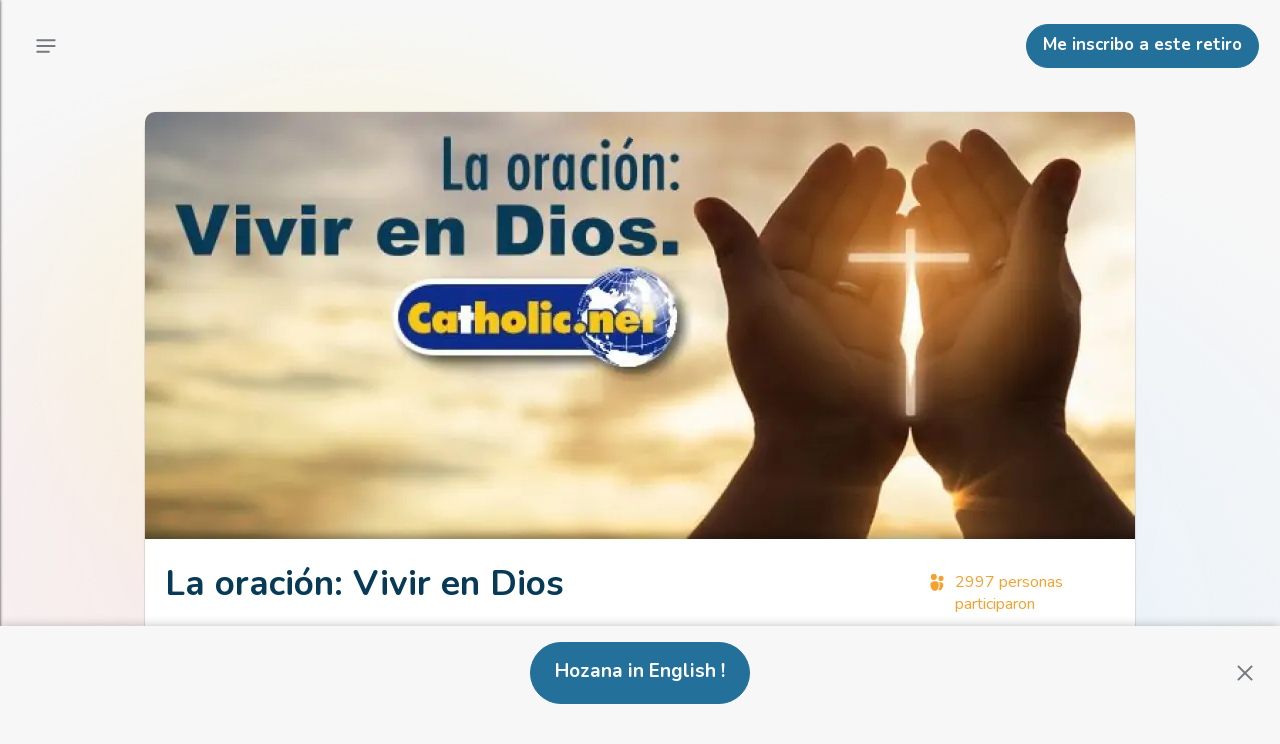

--- FILE ---
content_type: text/html; charset=utf-8
request_url: https://hozana.org/es/comunidad/7845-la-oracion-vivir-en-dios?utm_source=interne&utm_campaign=guide_conversion&utm_medium=guide_inline_link&utm_content=version_A
body_size: 31337
content:
<!DOCTYPE html><html lang="es" style="height:100%"><head prefix="og: http://ogp.me/ns# article: http://ogp.me/ns/article# profile: http://ogp.me/ns/profile#"><meta charSet="utf-8"/><meta name="viewport" content="width=device-width, initial-scale=1"/><title>La oración: Vivir en Dios  - Hozana</title><link rel="canonical" href="https://hozana.org/es/comunidad/7845-la-oracion-vivir-en-dios"/><meta name="description" content="Aprende a hacer de tu vida una alabanza al Señor."/><meta name="twitter:description" content="Aprende a hacer de tu vida una alabanza al Señor."/><meta property="og:description" content="Aprende a hacer de tu vida una alabanza al Señor."/><meta property="og:type" content="website"/><meta name="twitter:card" content="summary_large_image"/><meta property="fb:app_id" content="1437900693100240"/><meta property="og:url" content="https://hozana.org/es/comunidad/7845-la-oracion-vivir-en-dios"/><meta property="og:title" content="La oración: Vivir en Dios "/><meta name="twitter:title" content="La oración: Vivir en Dios "/><meta property="og:locale" content="es_ES"/><meta name="robots" content="noindex, nofollow"/><meta property="og:image" content="https://files.hozana.org/65199-la-oracion-vivir-en-dios!990x427.jpg"/><meta name="twitter:image" content="https://files.hozana.org/65199-la-oracion-vivir-en-dios!990x427.jpg"/><meta property="og:image:width" content="990"/><meta property="og:image:height" content="427"/><link rel="alternate" type="application/rss+xml" title="Publicaciones de la comunidad La oración: Vivir en Dios " href="https://hozana.org/api/es/rss/community/7845/publications"/><meta name="next-head-count" content="20"/><meta http-equiv="X-UA-Compatible" content="IE=edge"/> <meta charSet="utf-8"/> <meta name="facebook-domain-verification" content="c48m861eby37fxb4ef9zwgw3bq5q2d"/><script async="" defer="" src="https://www.googletagmanager.com/gtm.js?l=gtmDL&amp;id=GTM-PNXWBQW&amp;&amp;gtm_auth=mUgiyWFhn5J47qFaBgycOQ&amp;&amp;gtm_preview=env-1"></script><script>
                window.gtmDL = window.gtmDL || [];
                window.gtmPush = function(args) { gtmDL.push(args); }
                gtmPush({
                  event: 'gtm.js',
                  'gtm.start': new Date().getTime(),
                  appName: 'Hozana',
                  appVersion: '4.68.6',
                  isWidget: false,
                  ssr: true
                });
              </script><meta name="apple-mobile-web-app-capable" content="yes"/><script>
/*
    Bienvenue à toi, visiteur du code source d'Hozana.org !
    Ici, nous bâtissons une cathédrale. Nous cherchons à mettre en oeuvre le meilleur de la techno afin de rassembler une immense communauté de prière sur Internet et mobile.

    Le site est développé par l'association Hozana, dont le modèle repose sur les dons, et le bénévolat. L'association compte une équipe de 20 permanents (dont 5 dev, un designer/intégrateur, un product owner), et plus de 90 bénévoles (dont une dizaine de dev).

    Nous cherchons en permanence des développeurs bénévoles pour nous aider à livrer rapidement des produits selon les meilleurs standards du Web. Si tu veux rejoindre un projet passionnant et nous aider à rendre le monde chaque jour un peu plus priant, n'hésite pas à nous écrire ici : https://hozana.org/contact.

    Nous cherchons également régulièrement à recruter des développeurs, donc n'hésite pas à nous écrire si cela peut t'intéresser !

    Notre stack :
    - Front : React, Typescript, NextJS, Redux, Service Workers (Hozana.org est une PWA), Storybook, Cypress
    - Server : API REST en Symfony, MySQL, Elasticsearch, Redis
    - Data : une application Metabase tourne avec une réplication quotidienne du MySQL de prod, après quelques adaptations d’un ETL écrit en python.
    - Tooling : CircleCI, Prometheus / Grafana, Sentry, Uptime. L’environnement de dev est sous Docker.
    - Tests : Jest, Storybook, Cypress

    « Nous, on est à peine une dizaine. C'est un tout petit navire. C'est pas un navire, c'est une barque. C'est pas une barque d'ailleurs, c'est un radeau. Mais sur le radeau, j'ai choisi les meilleurs. »


                                  .:+oo-
                              ':+ssssssso-
                           ':ossssssssssss+'
                         -+sssssssssssssssss-
                      '/sssssssssssssssssssss/
                    '/ssssssssssssssssssssssss+'
                   :ssssssssssssssssssssssssssso'
                 .ossssssssssssssssssssssssssssso
                :ssssssssssssssssssssssssssssssss+
               +ssssssssssssssssssssssssssssssssss-
              +ssssssssssssssssssssssssssssssssssss
             /sssssssssssssssssssssssssssssssssssss:
            .sssssssssssssssssssssssssssssssssssssso
            +ssssssssssssssssss+osssssssssssssssssss
            ssssssssssssssssss-  -osssssssssssssssss'
           'sssssssssssssssss-     :ssssssssssssssss
            ssssssssssssssss.       'ossssssssssssso
            /ssssssssssssso'         '+ssssssssssss-
            'ssssssssssss+            'ssssssssssso'
             .ssssssssss+              :ssssssssso'
              .sssssssso               .sssssssso'
               '+ssssss:               .sssssss/
                 .+ssss:               /sssss/'
                   ./oso'             .ssso:'
                      '--            .+/-
*/
</script><link rel="dns-prefetch" href="https://hozana.org/"/><link rel="dns-prefetch" href="https://files.hozana.org/"/><link rel="manifest" href="/manifest.json"/><link rel="apple-touch-icon" sizes="180x180" href="/img/favicons/apple-touch-icon.png"/><link rel="icon" type="image/png" href="/img/favicons/favicon-32x32.png" sizes="32x32"/><link rel="icon" type="image/png" href="/img/favicons/favicon-16x16.png" sizes="16x16"/><link rel="mask-icon" href="/img/favicons/safari-pinned-tab.svg" color="#f7a02d"/><link rel="shortcut icon" type="image/x-icon" href="/favicon.ico?09112019"/><meta name="version" content="4.68.6"/><meta name="msapplication-config" content="/img/favicons/browserconfig.xml"/><meta name="msapplication-TileColor" content="#ed7600"/><meta name="msapplication-TileImage" content="/img/favicons/mstile-144x144.png"/><meta name="theme-color" content="#f7a02d"/><meta name="apple-mobile-web-app-status-bar-style" content="#f7a02d"/><meta name="p:domain_verify" content="2bb2890d8e0c0b8981f17a3bbe20ac8e"/><meta property="og:site_name" content="Hozana.org"/><link rel="stylesheet" data-href="https://fonts.googleapis.com/css?family=Nunito:400,600,700,400italic|Montserrat:300,600,700&amp;display=swap"/><script id="vwoCode" data-nscript="beforeInteractive">window.window._vwo_code=window.window._vwo_code || (function() {
                var account_id=706531,
                version = 1.5,
                settings_tolerance=2000,
                library_tolerance=2500,
                use_existing_jquery=false,
                is_spa=1,
                hide_element='body',
                hide_element_style = 'opacity:0 !important;filter:alpha(opacity=0) !important;background:none !important',
                f=false,d=document,vwoCodeEl=d.querySelector('#vwoCode'),code={use_existing_jquery:function(){return use_existing_jquery},library_tolerance:function(){return library_tolerance},hide_element_style:function(){return'{'+hide_element_style+'}'},finish:function(){if(!f){f=true;var e=d.getElementById('_vis_opt_path_hides');if(e)e.parentNode.removeChild(e)}},finished:function(){return f},load:function(e){var t=d.createElement('script');t.fetchPriority='high';t.src=e;t.type='text/javascript';t.innerText;t.onerror=function(){window._vwo_code.finish()};d.getElementsByTagName('head')[0].appendChild(t)},getVersion:function(){return version},getMatchedCookies:function(e){var t=[];if(document.cookie){t=document.cookie.match(e)||[]}return t},getCombinationCookie:function(){var e=code.getMatchedCookies(/(?:^|;)\s?(vis_opt_exp\d+_combi=[^;$])/gi);e=e.map(function(e){try{var t=decodeURIComponent(e);if(!/vis_opt_exp\d+_combi=(?:\d+,?)+\s*$/.test(t)){return''}return t}catch(e){return''}});var i=[];e.forEach(function(e){var t=e.match(/([\d,]+)/g);t&&i.push(t.join('-'))});return i.join('|')},init:function(){if(d.URL.indexOf('vwo_disable')>-1)return;window.settings_timer=setTimeout(function(){window._vwo_code.finish()},settings_tolerance);var e=d.createElement('style'),t=hide_element?hide_element+'{'+hide_element_style+'}':'',i=d.getElementsByTagName('head')[0];e.setAttribute('id','_vis_opt_path_hides');vwoCodeEl&&e.setAttribute('nonce',vwoCodeEl.nonce);e.setAttribute('type','text/css');if(e.styleSheet)e.styleSheet.cssText=t;else e.appendChild(d.createTextNode(t));i.appendChild(e);var n=this.getCombinationCookie();this.load('https://dev.visualwebsiteoptimizer.com/j.php?a='+account_id+'&u='+encodeURIComponent(d.URL)+'&f='+ +is_spa+'&vn='+version+(n?'&c='+n:''));return settings_timer}};window._vwo_settings_timer = code.init();return code;}());</script><script id="delete-start-url-cache" data-nscript="beforeInteractive">
                if (window.caches) {
                  window.caches.delete('start-url').catch();
                }
                </script><link rel="preload" href="/_next/static/css/b57f42e3af9afa40.css" as="style"/><link rel="stylesheet" href="/_next/static/css/b57f42e3af9afa40.css" data-n-g=""/><noscript data-n-css=""></noscript><script defer="" nomodule="" src="/_next/static/chunks/polyfills-c67a75d1b6f99dc8.js"></script><script defer="" src="/_next/static/chunks/2802.04165fdbba040b23.js"></script><script defer="" src="/_next/static/chunks/6644.8246cdf0bcc79722.js"></script><script src="/_next/static/chunks/webpack-c42a0910a25b924d.js" defer=""></script><script src="/_next/static/chunks/framework-275dc5f5cebfdd72.js" defer=""></script><script src="/_next/static/chunks/main-4fc6c9b4bae4a834.js" defer=""></script><script src="/_next/static/chunks/pages/_app-b6242f240bf02191.js" defer=""></script><script src="/_next/static/chunks/9187-ebc8ee6e292b2494.js" defer=""></script><script src="/_next/static/chunks/2814-1d9769e0b72b8e9c.js" defer=""></script><script src="/_next/static/chunks/2141-a63bf24aa94dab5d.js" defer=""></script><script src="/_next/static/chunks/7001-ac8b13114c7b54ec.js" defer=""></script><script src="/_next/static/chunks/6696-455732c3e3af31c6.js" defer=""></script><script src="/_next/static/chunks/8425-2805c62f536d0291.js" defer=""></script><script src="/_next/static/chunks/4762-31c7f3a101343f6f.js" defer=""></script><script src="/_next/static/chunks/1325-2af2c1c3d462707f.js" defer=""></script><script src="/_next/static/chunks/9454-7c0c8c15bfd8b5e2.js" defer=""></script><script src="/_next/static/chunks/pages/community/%5BcommunityId%5D/%5BcommunitySlug%5D-822bb6e9a5ae108f.js" defer=""></script><script src="/_next/static/nk9IlDxenNx_dCKeBdqro/_buildManifest.js" defer=""></script><script src="/_next/static/nk9IlDxenNx_dCKeBdqro/_ssgManifest.js" defer=""></script><style data-styled="" data-styled-version="5.3.11">.csChEB{vertical-align:middle;font-size:0.9em;}/*!sc*/
.csChEB,.csChEB span,.csChEB svg{width:1em;height:1em;max-width:1em;max-height:1em;display:inline-block;}/*!sc*/
.csChEB svg{vertical-align:top;-webkit-transition:all 0.1s;transition:all 0.1s;stroke:currentColor;stroke-width:0%;pointer-events:none;}/*!sc*/
.iuyMFw{vertical-align:middle;margin:0 16px 0 0;font-size:24px;}/*!sc*/
.iuyMFw,.iuyMFw span,.iuyMFw svg{width:1em;height:1em;max-width:1em;max-height:1em;display:inline-block;}/*!sc*/
.iuyMFw svg{vertical-align:top;-webkit-transition:all 0.1s;transition:all 0.1s;stroke:currentColor;stroke-width:0%;pointer-events:none;}/*!sc*/
.OiyJs{vertical-align:middle;font-size:2.5em;}/*!sc*/
.OiyJs,.OiyJs span,.OiyJs svg{width:1em;height:1em;max-width:1em;max-height:1em;display:inline-block;}/*!sc*/
.OiyJs svg{vertical-align:top;-webkit-transition:all 0.1s;transition:all 0.1s;color:#8B3F0C;stroke:currentColor;stroke-width:0%;pointer-events:none;}/*!sc*/
.kVxzsY{vertical-align:middle;margin:0 16px 0 0;font-size:24px;}/*!sc*/
.kVxzsY,.kVxzsY span,.kVxzsY svg{width:1em;height:1em;max-width:1em;max-height:1em;display:inline-block;}/*!sc*/
.kVxzsY svg{vertical-align:top;-webkit-transition:all 0.1s;transition:all 0.1s;color:#B81815;stroke:currentColor;stroke-width:0%;pointer-events:none;}/*!sc*/
.cuMhKm{vertical-align:text-bottom;margin:0 8px 0 0;font-size:1.3em;}/*!sc*/
.cuMhKm,.cuMhKm span,.cuMhKm svg{width:1em;height:1em;max-width:1em;max-height:1em;display:inline-block;}/*!sc*/
.cuMhKm svg{vertical-align:top;-webkit-transition:all 0.1s;transition:all 0.1s;color:#F7A02d;stroke:currentColor;stroke-width:0%;pointer-events:none;}/*!sc*/
.fhwrNZ{vertical-align:middle;font-size:1.5em;}/*!sc*/
.fhwrNZ,.fhwrNZ span,.fhwrNZ svg{width:1em;height:1em;max-width:1em;max-height:1em;display:inline-block;}/*!sc*/
.fhwrNZ svg{vertical-align:top;-webkit-transition:all 0.1s;transition:all 0.1s;color:#16181A;stroke:currentColor;stroke-width:0%;pointer-events:none;}/*!sc*/
data-styled.g3[id="sc-5e47dfb4-0"]{content:"csChEB,iuyMFw,OiyJs,kVxzsY,cuMhKm,fhwrNZ,"}/*!sc*/
.kHXHpI{width:100%;max-width:100%;max-height:100%;width:100%;font-size:1em;text-align:center;color:grey;font-style:italic;}/*!sc*/
@media print{.kHXHpI{max-width:360px !important;max-height:360px !important;display:block;margin:auto;}}/*!sc*/
.givsSG{width:448px;height:unset;max-width:100%;max-height:unset;width:100%;font-size:1em;text-align:center;color:grey;font-style:italic;}/*!sc*/
@media print{.givsSG{max-width:360px !important;max-height:360px !important;display:block;margin:auto;}}/*!sc*/
data-styled.g4[id="sc-11935458-0"]{content:"kHXHpI,givsSG,"}/*!sc*/
.kEolbR{width:100%;height:1em;}/*!sc*/
.iooIyu{width:100%;height:1.5em;}/*!sc*/
.eXMhCd{width:100%;height:60px;}/*!sc*/
@media (min-width:540px) and (max-width:819px){.eXMhCd{display:none !important;}}/*!sc*/
@media (min-width:820px) and (max-width:1059px){.eXMhCd{display:none !important;}}/*!sc*/
@media (min-width:1060px) and (max-width:1199px){.eXMhCd{display:none !important;}}/*!sc*/
@media (min-width:1200px) and (max-width:9000px){.eXMhCd{display:none !important;}}/*!sc*/
data-styled.g7[id="sc-69427dce-0"]{content:"kEolbR,iooIyu,eXMhCd,"}/*!sc*/
.gMNsnL{clear:both;}/*!sc*/
@media print{.gMNsnL{display:none;}}/*!sc*/
@media (min-width:0px) and (max-width:539px){.gMNsnL{-webkit-tap-highlight-color:transparent;cursor:default;}}/*!sc*/
.bYelgX{clear:both;padding:1em;}/*!sc*/
@media (min-width:0px) and (max-width:539px){.bYelgX{-webkit-tap-highlight-color:transparent;cursor:default;}}/*!sc*/
.iKrkrv{clear:both;width:60px;height:60px;}/*!sc*/
@media (min-width:0px) and (max-width:539px){.iKrkrv{-webkit-tap-highlight-color:transparent;cursor:default;}}/*!sc*/
.lpjvFV{clear:both;}/*!sc*/
@media (min-width:540px) and (max-width:819px){.lpjvFV{display:none !important;}}/*!sc*/
@media (min-width:820px) and (max-width:1059px){.lpjvFV{display:none !important;}}/*!sc*/
@media (min-width:1060px) and (max-width:1199px){.lpjvFV{display:none !important;}}/*!sc*/
@media (min-width:1200px) and (max-width:9000px){.lpjvFV{display:none !important;}}/*!sc*/
@media (min-width:0px) and (max-width:539px){.lpjvFV{-webkit-tap-highlight-color:transparent;cursor:default;}}/*!sc*/
.dUTsjy{clear:both;margin:auto 0px;padding:0 5px 0 5px;max-height:38px;}/*!sc*/
@media (min-width:0px) and (max-width:539px){.dUTsjy{-webkit-tap-highlight-color:transparent;cursor:default;}}/*!sc*/
.eDPsTM{clear:both;margin:0 5px 0 0;width:auto;}/*!sc*/
@media (min-width:0px) and (max-width:539px){.eDPsTM{-webkit-tap-highlight-color:transparent;cursor:default;}}/*!sc*/
.dNjLNG{clear:both;max-width:100%;max-height:100%;}/*!sc*/
@media (min-width:0px){.dNjLNG{width:100%;}}/*!sc*/
@media (min-width:540px){.dNjLNG{width:375px;}}/*!sc*/
@media print{.dNjLNG{display:none;}}/*!sc*/
@media (min-width:0px) and (max-width:539px){.dNjLNG{-webkit-tap-highlight-color:transparent;cursor:default;}}/*!sc*/
.hpPymQ{clear:both;height:100%;}/*!sc*/
@media (min-width:0px) and (max-width:539px){.hpPymQ{-webkit-tap-highlight-color:transparent;cursor:default;}}/*!sc*/
.kjRRdV{clear:both;padding:4em 1em 50px 1em;height:100%;}/*!sc*/
@media (min-width:0px) and (max-width:539px){.kjRRdV{-webkit-tap-highlight-color:transparent;cursor:default;}}/*!sc*/
.hpqVaa{clear:both;}/*!sc*/
@media (min-width:0px) and (max-width:539px){.hpqVaa{-webkit-tap-highlight-color:transparent;cursor:default;}}/*!sc*/
.iIGTau{clear:both;padding:16px 12px;}/*!sc*/
@media (min-width:0px) and (max-width:539px){.iIGTau{-webkit-tap-highlight-color:transparent;cursor:default;}}/*!sc*/
.jTmwjY{clear:both;margin:1em 0;}/*!sc*/
@media (min-width:0px) and (max-width:539px){.jTmwjY{-webkit-tap-highlight-color:transparent;cursor:default;}}/*!sc*/
.ehJIGZ{clear:both;padding:20px 1em;}/*!sc*/
@media (min-width:0px) and (max-width:539px){.ehJIGZ{-webkit-tap-highlight-color:transparent;cursor:default;}}/*!sc*/
.PRgid{clear:both;width:100%;}/*!sc*/
@media (min-width:0px) and (max-width:539px){.PRgid{-webkit-tap-highlight-color:transparent;cursor:default;}}/*!sc*/
.jsecAT{clear:both;height:120px;}/*!sc*/
@media (min-width:0px) and (max-width:539px){.jsecAT{-webkit-tap-highlight-color:transparent;cursor:default;}}/*!sc*/
.jIFfwi{clear:both;padding:10px;width:100%;height:100%;}/*!sc*/
@media (min-width:0px) and (max-width:539px){.jIFfwi{-webkit-tap-highlight-color:transparent;cursor:default;}}/*!sc*/
.gYLvbm{clear:both;padding:1.5rem;}/*!sc*/
@media (min-width:0px) and (max-width:539px){.gYLvbm{-webkit-tap-highlight-color:transparent;cursor:default;}}/*!sc*/
.bnyvaV{clear:both;margin:auto;max-width:990px;}/*!sc*/
@media print{.bnyvaV{display:none;}}/*!sc*/
@media (min-width:0px) and (max-width:539px){.bnyvaV{-webkit-tap-highlight-color:transparent;cursor:default;}}/*!sc*/
.hEchkx{clear:both;height:calc(100vw / 2.32);max-width:100%;max-height:427px;}/*!sc*/
@media (min-width:0px){.hEchkx{width:100%;}}/*!sc*/
@media (min-width:1060px){.hEchkx{width:990px;}}/*!sc*/
@media (min-width:0px) and (max-width:539px){.hEchkx{-webkit-tap-highlight-color:transparent;cursor:default;}}/*!sc*/
.gvdAEX{clear:both;width:100%;height:100%;}/*!sc*/
@media (min-width:0px) and (max-width:539px){.gvdAEX{-webkit-tap-highlight-color:transparent;cursor:default;}}/*!sc*/
.dNBskV{clear:both;margin:auto;padding:10px 10px 0px;}/*!sc*/
@media (min-width:0px){.dNBskV{max-width:initial;}}/*!sc*/
@media (min-width:820px){.dNBskV{max-width:712px;}}/*!sc*/
@media (min-width:1060px){.dNBskV{max-width:initial;}}/*!sc*/
@media (min-width:0px) and (max-width:539px){.dNBskV{-webkit-tap-highlight-color:transparent;cursor:default;}}/*!sc*/
.dXTALd{clear:both;width:0;min-width:0;min-height:0;}/*!sc*/
@media (min-width:0px){.dXTALd{padding:1px;}}/*!sc*/
@media (min-width:1060px){.dXTALd{padding:10px 10px 0 !important;}}/*!sc*/
@media (min-width:0px) and (max-width:539px){.dXTALd{-webkit-tap-highlight-color:transparent;cursor:default;}}/*!sc*/
.ulqRi{clear:both;padding:0 10px 10px !important;width:100%;}/*!sc*/
@media (min-width:0px) and (max-width:539px){.ulqRi{-webkit-tap-highlight-color:transparent;cursor:default;}}/*!sc*/
.esyNHj{clear:both;padding:5px 0;}/*!sc*/
@media (min-width:0px) and (max-width:539px){.esyNHj{-webkit-tap-highlight-color:transparent;cursor:default;}}/*!sc*/
.jGVjxD{clear:both;margin:auto;width:40px;height:40px;}/*!sc*/
@media (min-width:0px) and (max-width:539px){.jGVjxD{-webkit-tap-highlight-color:transparent;cursor:default;}}/*!sc*/
.jqxsZI{clear:both;width:0;min-width:0;min-height:0;}/*!sc*/
@media (min-width:0px) and (max-width:539px){.jqxsZI{-webkit-tap-highlight-color:transparent;cursor:default;}}/*!sc*/
.ezTCFz{clear:both;width:-webkit-fit-content;width:-moz-fit-content;width:fit-content;}/*!sc*/
@media (min-width:1060px) and (max-width:1199px){.ezTCFz{display:none !important;}}/*!sc*/
@media (min-width:1200px) and (max-width:9000px){.ezTCFz{display:none !important;}}/*!sc*/
@media (min-width:0px) and (max-width:539px){.ezTCFz{-webkit-tap-highlight-color:transparent;cursor:default;}}/*!sc*/
.sAWoZ{clear:both;padding:12px;}/*!sc*/
@media (min-width:0px) and (max-width:539px){.sAWoZ{-webkit-tap-highlight-color:transparent;cursor:default;}}/*!sc*/
.gIkkpe{clear:both;margin:auto 0;}/*!sc*/
@media (min-width:0px) and (max-width:539px){.gIkkpe{-webkit-tap-highlight-color:transparent;cursor:default;}}/*!sc*/
.cYvkiB{clear:both;width:100%;}/*!sc*/
@media (min-width:0px) and (max-width:539px){.cYvkiB{display:none !important;}}/*!sc*/
@media (min-width:540px) and (max-width:819px){.cYvkiB{display:none !important;}}/*!sc*/
@media (min-width:820px) and (max-width:1059px){.cYvkiB{display:none !important;}}/*!sc*/
@media (min-width:0px) and (max-width:539px){.cYvkiB{-webkit-tap-highlight-color:transparent;cursor:default;}}/*!sc*/
.kdhyIt{clear:both;margin:0 -10px;}/*!sc*/
@media (min-width:0px) and (max-width:539px){.kdhyIt{-webkit-tap-highlight-color:transparent;cursor:default;}}/*!sc*/
.BNBZN{clear:both;width:50%;height:2px;}/*!sc*/
@media (min-width:0px) and (max-width:539px){.BNBZN{-webkit-tap-highlight-color:transparent;cursor:default;}}/*!sc*/
.fhHMU{clear:both;padding:10px;}/*!sc*/
@media (min-width:0px){.fhHMU{width:100%;}}/*!sc*/
@media (min-width:1060px){.fhHMU{width:260px;}}/*!sc*/
@media (min-width:0px) and (max-width:539px){.fhHMU{-webkit-tap-highlight-color:transparent;cursor:default;}}/*!sc*/
.keDvdI{clear:both;margin:0 0 10px 0;}/*!sc*/
@media (min-width:0px) and (max-width:539px){.keDvdI{display:none !important;}}/*!sc*/
@media (min-width:540px) and (max-width:819px){.keDvdI{display:none !important;}}/*!sc*/
@media (min-width:820px) and (max-width:1059px){.keDvdI{display:none !important;}}/*!sc*/
@media (min-width:0px) and (max-width:539px){.keDvdI{-webkit-tap-highlight-color:transparent;cursor:default;}}/*!sc*/
.eGvtwI{clear:both;}/*!sc*/
@media (min-width:0px){.eGvtwI{width:100%;}}/*!sc*/
@media (min-width:540px){.eGvtwI{width:33.33333333333333%;}}/*!sc*/
@media (min-width:1060px){.eGvtwI{width:100%;}}/*!sc*/
@media (min-width:0px) and (max-width:539px){.eGvtwI{-webkit-tap-highlight-color:transparent;cursor:default;}}/*!sc*/
.fmqvQf{clear:both;}/*!sc*/
@media (min-width:1060px) and (max-width:1199px){.fmqvQf{display:none !important;}}/*!sc*/
@media (min-width:1200px) and (max-width:9000px){.fmqvQf{display:none !important;}}/*!sc*/
@media (min-width:0px) and (max-width:539px){.fmqvQf{-webkit-tap-highlight-color:transparent;cursor:default;}}/*!sc*/
.kZDhqo{clear:both;padding:20px 0 0 0;}/*!sc*/
@media (min-width:0px){.kZDhqo{margin:0 auto;}}/*!sc*/
@media (min-width:820px){.kZDhqo{margin:1em auto;}}/*!sc*/
@media (min-width:1060px){.kZDhqo{margin:0;}}/*!sc*/
@media (min-width:0px){.kZDhqo{max-width:initial;}}/*!sc*/
@media (min-width:820px){.kZDhqo{max-width:712px;}}/*!sc*/
@media (min-width:1060px){.kZDhqo{max-width:initial;}}/*!sc*/
@media (min-width:0px) and (max-width:539px){.kZDhqo{-webkit-tap-highlight-color:transparent;cursor:default;}}/*!sc*/
.iBkaLf{clear:both;padding:0 0 0 1em;}/*!sc*/
@media (min-width:0px) and (max-width:539px){.iBkaLf{-webkit-tap-highlight-color:transparent;cursor:default;}}/*!sc*/
.gUZBOi{clear:both;}/*!sc*/
@media (min-width:0px){.gUZBOi{height:36px;}}/*!sc*/
@media (min-width:820px){.gUZBOi{height:auto;}}/*!sc*/
@media (min-width:0px) and (max-width:539px){.gUZBOi{-webkit-tap-highlight-color:transparent;cursor:default;}}/*!sc*/
.bmXQyg{clear:both;padding:2px 4px;}/*!sc*/
@media (min-width:0px) and (max-width:539px){.bmXQyg{-webkit-tap-highlight-color:transparent;cursor:default;}}/*!sc*/
.jCVYwm{clear:both;padding:5px 1em;}/*!sc*/
@media (min-width:0px) and (max-width:539px){.jCVYwm{-webkit-tap-highlight-color:transparent;cursor:default;}}/*!sc*/
.graWjF{clear:both;}/*!sc*/
@media (min-width:0px){.graWjF{height:50px;}}/*!sc*/
@media (min-width:540px){.graWjF{height:auto;}}/*!sc*/
@media (min-width:0px) and (max-width:539px){.graWjF{-webkit-tap-highlight-color:transparent;cursor:default;}}/*!sc*/
.faCNNh{clear:both;padding:0 0 0 1em;height:100%;}/*!sc*/
@media (min-width:0px) and (max-width:539px){.faCNNh{-webkit-tap-highlight-color:transparent;cursor:default;}}/*!sc*/
.emMFRu{clear:both;margin:0 0 0 -5px;}/*!sc*/
@media (min-width:0px){.emMFRu{padding:5px 30px 5px 5px !important;}}/*!sc*/
@media (min-width:540px){.emMFRu{padding:0px !important;}}/*!sc*/
@media (min-width:0px) and (max-width:539px){.emMFRu{-webkit-tap-highlight-color:transparent;cursor:default;}}/*!sc*/
.hiWFhZ{clear:both;margin:0 3px;padding:3px;}/*!sc*/
@media (min-width:0px) and (max-width:539px){.hiWFhZ{-webkit-tap-highlight-color:transparent;cursor:default;}}/*!sc*/
.hNbXjb{clear:both;min-height:40px;}/*!sc*/
@media (min-width:0px) and (max-width:539px){.hNbXjb{-webkit-tap-highlight-color:transparent;cursor:default;}}/*!sc*/
.jpyEcM{clear:both;padding:1em;}/*!sc*/
@media (min-width:0px){.jpyEcM{margin:1em auto;}}/*!sc*/
@media (min-width:1060px){.jpyEcM{margin:1em 0;}}/*!sc*/
@media (min-width:0px){.jpyEcM{max-width:initial;}}/*!sc*/
@media (min-width:820px){.jpyEcM{max-width:712px;}}/*!sc*/
@media (min-width:1060px){.jpyEcM{max-width:initial;}}/*!sc*/
@media (min-width:0px) and (max-width:539px){.jpyEcM{-webkit-tap-highlight-color:transparent;cursor:default;}}/*!sc*/
.dXqzEg{clear:both;}/*!sc*/
@media (min-width:0px){.dXqzEg{margin:1em auto 0;}}/*!sc*/
@media (min-width:820px){.dXqzEg{margin:1em auto;}}/*!sc*/
@media (min-width:1060px){.dXqzEg{margin:1em 0;}}/*!sc*/
@media (min-width:0px){.dXqzEg{padding:10px 0 10px 10px;}}/*!sc*/
@media (min-width:820px){.dXqzEg{padding:10px;}}/*!sc*/
@media (min-width:0px){.dXqzEg{max-width:initial;}}/*!sc*/
@media (min-width:820px){.dXqzEg{max-width:712px;}}/*!sc*/
@media (min-width:1060px){.dXqzEg{max-width:initial;}}/*!sc*/
@media (min-width:0px) and (max-width:539px){.dXqzEg{-webkit-tap-highlight-color:transparent;cursor:default;}}/*!sc*/
.dRBXZ{clear:both;padding:5px;height:100%;}/*!sc*/
@media (min-width:0px) and (max-width:539px){.dRBXZ{-webkit-tap-highlight-color:transparent;cursor:default;}}/*!sc*/
.JamHL{clear:both;}/*!sc*/
@media (min-width:0px){.JamHL{width:-webkit-min-content;width:-moz-min-content;width:min-content;}}/*!sc*/
@media (min-width:820px){.JamHL{width:100%;}}/*!sc*/
@media print{.JamHL{display:none;}}/*!sc*/
@media (min-width:0px) and (max-width:539px){.JamHL{-webkit-tap-highlight-color:transparent;cursor:default;}}/*!sc*/
.cDVZSm{clear:both;}/*!sc*/
@media (min-width:0px){.cDVZSm{width:270px;}}/*!sc*/
@media (min-width:820px){.cDVZSm{width:33.33333333333333%;}}/*!sc*/
@media (min-width:0px) and (max-width:539px){.cDVZSm{-webkit-tap-highlight-color:transparent;cursor:default;}}/*!sc*/
.kKgOrH{clear:both;padding:0 0 44.642857142857146%;max-width:100%;}/*!sc*/
@media (min-width:0px) and (max-width:539px){.kKgOrH{-webkit-tap-highlight-color:transparent;cursor:default;}}/*!sc*/
.blwNlV{clear:both;margin:0 0 16px;padding:0 16px;height:72px;}/*!sc*/
@media (min-width:820px){.blwNlV{max-height:4.8em;}}/*!sc*/
@media (min-width:0px) and (max-width:539px){.blwNlV{-webkit-tap-highlight-color:transparent;cursor:default;}}/*!sc*/
.ekGSKK{clear:both;margin:0 5px 0 0;padding:2px 4px;}/*!sc*/
@media (min-width:0px) and (max-width:539px){.ekGSKK{-webkit-tap-highlight-color:transparent;cursor:default;}}/*!sc*/
.gOJVMH{clear:both;padding:0 1em;}/*!sc*/
@media (min-width:0px) and (max-width:539px){.gOJVMH{-webkit-tap-highlight-color:transparent;cursor:default;}}/*!sc*/
.kiegwx{clear:both;margin:8px 0 16px;padding:0 16px;}/*!sc*/
@media (min-width:0px) and (max-width:539px){.kiegwx{-webkit-tap-highlight-color:transparent;cursor:default;}}/*!sc*/
.bWvFOi{clear:both;width:100%;height:50vh;max-height:450px;}/*!sc*/
@media (min-width:0px) and (max-width:539px){.bWvFOi{-webkit-tap-highlight-color:transparent;cursor:default;}}/*!sc*/
data-styled.g11[id="sc-198752fa-0"]{content:"gMNsnL,bYelgX,iKrkrv,lpjvFV,dUTsjy,eDPsTM,dNjLNG,hpPymQ,kjRRdV,hpqVaa,iIGTau,jTmwjY,ehJIGZ,PRgid,jsecAT,jIFfwi,gYLvbm,bnyvaV,hEchkx,gvdAEX,dNBskV,dXTALd,ulqRi,esyNHj,jGVjxD,jqxsZI,ezTCFz,sAWoZ,gIkkpe,cYvkiB,kdhyIt,BNBZN,fhHMU,keDvdI,eGvtwI,fmqvQf,kZDhqo,iBkaLf,gUZBOi,bmXQyg,jCVYwm,graWjF,faCNNh,emMFRu,hiWFhZ,hNbXjb,jpyEcM,dXqzEg,dRBXZ,JamHL,cDVZSm,kKgOrH,blwNlV,ekGSKK,gOJVMH,kiegwx,bWvFOi,"}/*!sc*/
.hdYMA-D{border-radius:10px;}/*!sc*/
@media (min-width:0px){.kKHvSt{border-radius:0;}}/*!sc*/
@media (min-width:1060px){.kKHvSt{border-radius:10px 10px 0 0;}}/*!sc*/
.oPGqS{border-radius:50%;}/*!sc*/
.cxkNTd{border-radius:3px;}/*!sc*/
data-styled.g12[id="sc-8eee42d9-0"]{content:"hdYMA-D,kKHvSt,oPGqS,cxkNTd,"}/*!sc*/
.eNASHl{-webkit-flex:1;-ms-flex:1;flex:1;}/*!sc*/
data-styled.g13[id="sc-33662822-0"]{content:"eNASHl,bmTYyy,"}/*!sc*/
.dicDZo{display:-webkit-box;display:-webkit-flex;display:-ms-flexbox;display:flex;position:relative;}/*!sc*/
.jPueVx{display:-webkit-box;display:-webkit-flex;display:-ms-flexbox;display:flex;position:relative;}/*!sc*/
.jPueVx > .sc-33662822-0{padding:10px;}/*!sc*/
.fzjfzt{display:-webkit-box;display:-webkit-flex;display:-ms-flexbox;display:flex;position:relative;}/*!sc*/
.fzjfzt > .sc-33662822-0{padding:5px;}/*!sc*/
.iAEaP{display:-webkit-box;display:-webkit-flex;display:-ms-flexbox;display:flex;position:relative;}/*!sc*/
.iAEaP > .sc-33662822-0{padding:0.5em;}/*!sc*/
data-styled.g14[id="sc-380ac883-0"]{content:"dicDZo,jPueVx,fzjfzt,iAEaP,"}/*!sc*/
.eSABSX{word-break:break-word;word-wrap:break-word;-webkit-text-decoration:inherit;text-decoration:inherit;}/*!sc*/
data-styled.g15[id="sc-63279e6e-0"]{content:"eSABSX,"}/*!sc*/
.bSPuRb{font-size:1em;line-height:1em;}/*!sc*/
.kkxKcM{width:100%;font-size:17px;line-height:24px;}/*!sc*/
.dOJlFi{line-height:1.4em;}/*!sc*/
.lozWoT{margin:5px 0 0;font-size:1em;line-height:1.4em;}/*!sc*/
.ceTmrH{margin:0 0 10px 0;text-align:center;line-height:1.4em;}/*!sc*/
.eYLmEy{margin:0.9em;font-size:1em;text-align:left;line-height:1.4em;}/*!sc*/
.ddgUOc{padding:0 20px;font-size:1em;line-height:2.8em;}/*!sc*/
.eQFxda{text-align:left;line-height:1.4em;}/*!sc*/
@media (min-width:0px){.eQFxda{margin:0 0 5px;}}/*!sc*/
@media (min-width:1060px){.eQFxda{margin:10px 0 20px;}}/*!sc*/
@media (min-width:0px){.eQFxda{font-size:1.5em;}}/*!sc*/
@media (min-width:540px){.eQFxda{font-size:1.7em;}}/*!sc*/
@media (min-width:820px){.eQFxda{font-size:1.9em;}}/*!sc*/
@media (min-width:1060px){.eQFxda{font-size:2.2em;}}/*!sc*/
.dHigXO{padding:12px;font-size:1em;line-height:1.4em;}/*!sc*/
.jhLjke{line-height:1.4em;}/*!sc*/
.jhLjke:first-letter{text-transform:uppercase;}/*!sc*/
.ixMtts{font-size:1em;line-height:2em;}/*!sc*/
.hlJdMK{width:100%;font-size:19px;line-height:28px;}/*!sc*/
.illsmo{padding:0 1em;font-size:1em;line-height:1.4em;}/*!sc*/
.fxdoLb{font-size:1em;line-height:1em;}/*!sc*/
.fxdoLb:first-letter{text-transform:uppercase;}/*!sc*/
.qizSI{margin:0 0 20px 0;font-size:1em;line-height:1.4em;}/*!sc*/
.jZLLgQ{margin:0 0 20px;font-size:17px;text-align:center;line-height:1.4em;}/*!sc*/
.bMFfTZ{font-size:17px;text-align:center;line-height:1.4em;}/*!sc*/
.caAYkK{margin:0 5px 1em;font-size:1em;line-height:1.4em;}/*!sc*/
.lkBeev{margin:8px 0;padding:0 16px;font-size:20px;line-height:28px;}/*!sc*/
.cmceea{font-size:15px;line-height:1em;}/*!sc*/
.cmceea:first-letter{text-transform:uppercase;}/*!sc*/
data-styled.g16[id="sc-63279e6e-1"]{content:"bSPuRb,kkxKcM,dOJlFi,lozWoT,ceTmrH,eYLmEy,ddgUOc,eQFxda,dHigXO,jhLjke,ixMtts,hlJdMK,illsmo,fxdoLb,qizSI,jZLLgQ,bMFfTZ,caAYkK,lkBeev,cmceea,"}/*!sc*/
.lfDvkr{display:-webkit-box !important;-webkit-box-orient:vertical;overflow:hidden;-webkit-line-clamp:2;}/*!sc*/
.fZhjYu{display:-webkit-box !important;-webkit-box-orient:vertical;overflow:hidden;height:3em;-webkit-line-clamp:2;}/*!sc*/
.MBdFm{display:-webkit-box !important;-webkit-box-orient:vertical;overflow:hidden;-webkit-line-clamp:3;}/*!sc*/
data-styled.g17[id="sc-3b1c4965-0"]{content:"lfDvkr,fZhjYu,MBdFm,"}/*!sc*/
.cSJPPH{-webkit-transition:all 0.2s ease-in-out;transition:all 0.2s ease-in-out;cursor:pointer;padding:0;}/*!sc*/
@media (min-width:0px) and (max-width:819px){.cSJPPH{-webkit-user-select:none;-moz-user-select:none;-ms-user-select:none;user-select:none;-webkit-tap-highlight-color:transparent;cursor:default;}}/*!sc*/
.cSJPPH:not(.button-base){color:inherit;}/*!sc*/
.cSJPPH:hover,.cSJPPH:focus{-webkit-text-decoration:none;text-decoration:none;}/*!sc*/
.fiUCM{-webkit-transition:all 0.2s ease-in-out;transition:all 0.2s ease-in-out;cursor:pointer;padding:0;width:100%;}/*!sc*/
@media (min-width:0px) and (max-width:819px){.fiUCM{-webkit-user-select:none;-moz-user-select:none;-ms-user-select:none;user-select:none;-webkit-tap-highlight-color:transparent;cursor:default;}}/*!sc*/
.fiUCM:not(.button-base){color:inherit;}/*!sc*/
.fiUCM:hover,.fiUCM:focus{-webkit-text-decoration:none;text-decoration:none;}/*!sc*/
.fZpdVY{-webkit-transition:all 0.2s ease-in-out;transition:all 0.2s ease-in-out;cursor:pointer;padding:0;width:100%;}/*!sc*/
@media (min-width:0px) and (max-width:819px){.fZpdVY{-webkit-user-select:none;-moz-user-select:none;-ms-user-select:none;user-select:none;-webkit-tap-highlight-color:transparent;cursor:default;}}/*!sc*/
.fZpdVY:not(.button-base){color:inherit;}/*!sc*/
.fZpdVY:hover,.fZpdVY:focus{color:#23719B;-webkit-text-decoration:none;text-decoration:none;}/*!sc*/
.dGWTpP{-webkit-transition:all 0.2s ease-in-out;transition:all 0.2s ease-in-out;cursor:pointer;padding:0;height:50px;width:100%;}/*!sc*/
@media (min-width:0px) and (max-width:819px){.dGWTpP{-webkit-user-select:none;-moz-user-select:none;-ms-user-select:none;user-select:none;-webkit-tap-highlight-color:transparent;cursor:default;}}/*!sc*/
.dGWTpP:not(.button-base){color:inherit;}/*!sc*/
.dGWTpP:hover,.dGWTpP:focus{-webkit-text-decoration:none;text-decoration:none;}/*!sc*/
data-styled.g22[id="sc-468c4b1e-0"]{content:"cSJPPH,fiUCM,fZpdVY,dGWTpP,"}/*!sc*/
.dBaGnx{display:inline;width:100%;}/*!sc*/
data-styled.g23[id="sc-468c4b1e-1"]{content:"dBaGnx,"}/*!sc*/
.fOVEPJ{position:relative;overflow:hidden;}/*!sc*/
.fOVEPJ:before{content:'';position:absolute;top:50%;left:50%;width:0;height:0;-webkit-transform:translate(-50%,-50%);-ms-transform:translate(-50%,-50%);transform:translate(-50%,-50%);border-radius:50%;background-color:currentColor;visibility:hidden;z-index:2;}/*!sc*/
.fOVEPJ:not(:active):before{-webkit-animation:csPIHX 0.4s cubic-bezier(0,0,0.2,1);animation:csPIHX 0.4s cubic-bezier(0,0,0.2,1);-webkit-transition:visibility 0.4s step-end;transition:visibility 0.4s step-end;}/*!sc*/
.fOVEPJ:active:before{visibility:visible;}/*!sc*/
data-styled.g24[id="sc-3455482e-0"]{content:"fOVEPJ,"}/*!sc*/
.biCUby{color:#747A80;background-color:transparent;border-color:transparent;}/*!sc*/
.biCUby:hover{color:#444A4D;background-color:rgba(0,0,0,0.10);border-color:transparent;}/*!sc*/
.biCUby:focus{color:#444A4D;background-color:rgba(0,0,0,0.10);border-color:transparent;}/*!sc*/
.jxxSXd{color:#FFF;background-color:#23719B;border-color:#23719B;}/*!sc*/
.jxxSXd:hover{color:#FFF;background-color:#063A56;border-color:#063A56;}/*!sc*/
.jxxSXd:focus{color:#FFF;background-color:#063A56;border-color:#063A56;}/*!sc*/
.fIqcbJ{color:#FFF;background-color:#F7A02d;border-color:#F7A02d;}/*!sc*/
.fIqcbJ:hover{color:#FFF;background-color:#ED7600;border-color:#ED7600;}/*!sc*/
.fIqcbJ:focus{color:#FFF;background-color:#ED7600;border-color:#ED7600;}/*!sc*/
.hVUBLz{color:#8B3F0C;background-color:#FFEFD9;border-color:#FFEFD9;}/*!sc*/
.hVUBLz:hover{color:#FFF;background-color:#ED7600;border-color:#ED7600;}/*!sc*/
.hVUBLz:focus{color:#FFF;background-color:#ED7600;border-color:#ED7600;}/*!sc*/
.cJhjQg{color:#A8AFB3;background-color:transparent;border-color:transparent;}/*!sc*/
.cJhjQg:hover{color:#747A80;background-color:rgba(0,0,0,0.10);border-color:transparent;}/*!sc*/
.cJhjQg:focus{color:#747A80;background-color:rgba(0,0,0,0.10);border-color:transparent;}/*!sc*/
.kAXwbW{color:#FFF;background-color:#41C452;border-color:#FFF;}/*!sc*/
.kAXwbW:hover{color:#FFF;background-color:#009688;border-color:#FFF;}/*!sc*/
.kAXwbW:focus{color:#FFF;background-color:#009688;border-color:#FFF;}/*!sc*/
.fBpERr{color:#FFF;background-color:#3B5998;border-color:#FFF;}/*!sc*/
.fBpERr:hover{color:#FFF;background-color:#2F4A84;border-color:#FFF;}/*!sc*/
.fBpERr:focus{color:#FFF;background-color:#2F4A84;border-color:#FFF;}/*!sc*/
.fmfwwZ{color:#FFF;background-color:#448AFE;border-color:#FFF;}/*!sc*/
.fmfwwZ:hover{color:#FFF;background-color:#3B5998;border-color:#FFF;}/*!sc*/
.fmfwwZ:focus{color:#FFF;background-color:#3B5998;border-color:#FFF;}/*!sc*/
.frhyyZ{color:#FFF;background-color:#E2012F;border-color:#FFF;}/*!sc*/
.frhyyZ:hover{color:#FFF;background-color:#CD181F;border-color:#FFF;}/*!sc*/
.frhyyZ:focus{color:#FFF;background-color:#CD181F;border-color:#FFF;}/*!sc*/
.iPXgqo{color:#FFF;background-color:#23719B;border-color:transparent;}/*!sc*/
.iPXgqo:hover{color:#FFF;background-color:#063A56;border-color:transparent;}/*!sc*/
.iPXgqo:focus{color:#FFF;background-color:#063A56;border-color:transparent;}/*!sc*/
.yMOox{color:#FFF;background-color:#747A80;border-color:transparent;}/*!sc*/
.yMOox:hover{color:#FFF;background-color:#444A4D;border-color:transparent;}/*!sc*/
.yMOox:focus{color:#FFF;background-color:#444A4D;border-color:transparent;}/*!sc*/
data-styled.g25[id="sc-8349901-0"]{content:"biCUby,jxxSXd,fIqcbJ,hVUBLz,cJhjQg,kAXwbW,fBpERr,fmfwwZ,frhyyZ,iPXgqo,yMOox,"}/*!sc*/
.dLWRaq{max-width:100%;overflow:hidden;display:inline-block;text-overflow:ellipsis;}/*!sc*/
data-styled.g26[id="sc-6f050e74-0"]{content:"dLWRaq,"}/*!sc*/
.fWwSst{-webkit-flex:0 0 auto;-ms-flex:0 0 auto;flex:0 0 auto;display:inline-block;-webkit-transition:all 0.1s ease-in-out;transition:all 0.1s ease-in-out;text-align:center;vertical-align:middle;border-width:1px;border-style:solid;}/*!sc*/
.fWwSst,.fWwSst:active,.fWwSst:focus{outline:none;}/*!sc*/
span .sc-cf78774d-0{vertical-align:middle;}/*!sc*/
.fWwSst::first-letter{text-transform:uppercase;}/*!sc*/
.sc-cf78774d-0 + .sc-cf78774d-0{margin-left:5px;}/*!sc*/
@media print{.fWwSst{display:none;}}/*!sc*/
.etKMIa{-webkit-flex:0 0 auto;-ms-flex:0 0 auto;flex:0 0 auto;display:inline-block;-webkit-transition:all 0.1s ease-in-out;transition:all 0.1s ease-in-out;text-align:center;vertical-align:middle;border-width:1px;border-style:solid;width:100%;}/*!sc*/
.etKMIa,.etKMIa:active,.etKMIa:focus{outline:none;}/*!sc*/
span .sc-cf78774d-0{vertical-align:middle;}/*!sc*/
.etKMIa::first-letter{text-transform:uppercase;}/*!sc*/
.sc-cf78774d-0 + .sc-cf78774d-0{margin-left:5px;}/*!sc*/
@media print{.etKMIa{display:none;}}/*!sc*/
.exWbYw{-webkit-flex:0 0 auto;-ms-flex:0 0 auto;flex:0 0 auto;display:inline-block;-webkit-transition:all 0.1s ease-in-out;transition:all 0.1s ease-in-out;text-align:center;vertical-align:middle;border-width:1px;border-style:solid;width:100%;margin:1em 0 0;}/*!sc*/
.exWbYw,.exWbYw:active,.exWbYw:focus{outline:none;}/*!sc*/
span .sc-cf78774d-0{vertical-align:middle;}/*!sc*/
.exWbYw::first-letter{text-transform:uppercase;}/*!sc*/
.sc-cf78774d-0 + .sc-cf78774d-0{margin-left:5px;}/*!sc*/
@media print{.exWbYw{display:none;}}/*!sc*/
data-styled.g27[id="sc-cf78774d-0"]{content:"fWwSst,etKMIa,exWbYw,"}/*!sc*/
.nVrix{height:100%;}/*!sc*/
.cyyeSs{margin:0;}/*!sc*/
.ibgjpe{width:100%;max-width:50%;}/*!sc*/
.ffMMDB{margin:0 5px 0 0;}/*!sc*/
data-styled.g28[id="sc-f99841bf-0"]{content:"nVrix,cyyeSs,bUsLNX,ibgjpe,ffMMDB,"}/*!sc*/
.eQzaua{top:0;bottom:0;left:0;}/*!sc*/
.cxZGnC{bottom:0;}/*!sc*/
.eZAfVs{top:7px;right:7px;}/*!sc*/
.cofKmk{top:0;bottom:0;left:0;right:0;}/*!sc*/
data-styled.g29[id="sc-d88357d7-0"]{content:"eQzaua,cxZGnC,eZAfVs,cofKmk,"}/*!sc*/
.ioKpil{padding:0;position:relative;vertical-align:middle;}/*!sc*/
.ioKpil > .styled-li{display:inline-block;}/*!sc*/
.hlnbWp{padding:0;position:relative;vertical-align:middle;}/*!sc*/
.hlnbWp > .styled-li{display:block;}/*!sc*/
.kscYtb{padding:0;position:relative;vertical-align:middle;margin:auto;}/*!sc*/
@media (min-width:0px){.kscYtb{max-width:initial;}}/*!sc*/
@media (min-width:540px){.kscYtb{max-width:400px;}}/*!sc*/
@media (min-width:1060px){.kscYtb{max-width:712px;}}/*!sc*/
.kscYtb > .styled-li{display:inline-block;}/*!sc*/
data-styled.g32[id="sc-19e79e5d-0"]{content:"ioKpil,hlnbWp,kscYtb,"}/*!sc*/
.bqiVrp{line-height:0;border-radius:50%;-webkit-transition:all 0.2s;transition:all 0.2s;cursor:pointer;padding:0;font-size:1.7rem;height:1.4em;width:1.4em;}/*!sc*/
.sc-6f4bc317-0 + .sc-6f4bc317-0{margin-left:10px;}/*!sc*/
.cbOdgZ{line-height:0;border-radius:50%;-webkit-transition:all 0.2s;transition:all 0.2s;cursor:pointer;padding:0;font-size:2em;height:1.4em;width:1.4em;}/*!sc*/
.sc-6f4bc317-0 + .sc-6f4bc317-0{margin-left:10px;}/*!sc*/
.aVLoH{line-height:0;border-radius:50%;-webkit-transition:all 0.2s;transition:all 0.2s;cursor:pointer;padding:0;font-size:1.7rem;height:1.4em;width:1.4em;margin:3px 6px;}/*!sc*/
.sc-6f4bc317-0 + .sc-6f4bc317-0{margin-left:10px;}/*!sc*/
data-styled.g33[id="sc-6f4bc317-0"]{content:"bqiVrp,cbOdgZ,aVLoH,"}/*!sc*/
.eLbYMz{-ms-overflow-style:none;-webkit-scrollbar-width:none;-moz-scrollbar-width:none;-ms-scrollbar-width:none;scrollbar-width:none;}/*!sc*/
.eLbYMz::-webkit-scrollbar{display:none;}/*!sc*/
.eLbYMz,.eLbYMz .fr-wrapper,.eLbYMz .sc-f409be45-1{overflow-y:auto;overflow-x:hidden;}/*!sc*/
@media (min-width:0px) and (max-width:819px){.eLbYMz{overflow-x:auto;}.eLbYMz::-webkit-scrollbar{display:none;}}/*!sc*/
@media (min-width:540px) and (max-width:9000px){.eLbYMz::-webkit-scrollbar,.eLbYMz .fr-wrapper::-webkit-scrollbar,.eLbYMz .sc-f409be45-1::-webkit-scrollbar{width:6px;height:6px;padding:5px 0;}.eLbYMz::-webkit-scrollbar-thumb,.eLbYMz .fr-wrapper::-webkit-scrollbar-thumb,.eLbYMz .sc-f409be45-1::-webkit-scrollbar-thumb{background-color:rgba(0,0,0,0.15);border-radius:10px;}.eLbYMz::-webkit-scrollbar-track,.eLbYMz .fr-wrapper::-webkit-scrollbar-track,.eLbYMz .sc-f409be45-1::-webkit-scrollbar-track{background-color:rgba(0,0,0,0.08);border-left:none;border-radius:10px;}}/*!sc*/
.kqtyoo,.kqtyoo .fr-wrapper,.kqtyoo .sc-f409be45-1{overflow-y:hidden;overflow-x:auto;}/*!sc*/
@media (min-width:0px) and (max-width:819px){.kqtyoo{overflow-x:auto;}.kqtyoo::-webkit-scrollbar{display:none;}}/*!sc*/
@media (min-width:540px) and (max-width:9000px){.kqtyoo::-webkit-scrollbar,.kqtyoo .fr-wrapper::-webkit-scrollbar,.kqtyoo .sc-f409be45-1::-webkit-scrollbar{width:6px;height:6px;padding:5px 0;}.kqtyoo::-webkit-scrollbar-thumb,.kqtyoo .fr-wrapper::-webkit-scrollbar-thumb,.kqtyoo .sc-f409be45-1::-webkit-scrollbar-thumb{background-color:rgba(0,0,0,0.15);border-radius:10px;}.kqtyoo::-webkit-scrollbar-track,.kqtyoo .fr-wrapper::-webkit-scrollbar-track,.kqtyoo .sc-f409be45-1::-webkit-scrollbar-track{background-color:rgba(0,0,0,0.08);border-left:none;border-radius:10px;}}/*!sc*/
.imScUU,.imScUU .fr-wrapper,.imScUU .sc-f409be45-1{overflow-y:hidden;overflow-x:auto;}/*!sc*/
@media (min-width:0px) and (max-width:819px){.imScUU{overflow-x:auto;}.imScUU::-webkit-scrollbar{display:none;}}/*!sc*/
@media (min-width:540px) and (max-width:9000px){.imScUU::-webkit-scrollbar,.imScUU .fr-wrapper::-webkit-scrollbar,.imScUU .sc-f409be45-1::-webkit-scrollbar{width:10px;height:10px;padding:5px 0;}.imScUU::-webkit-scrollbar-thumb,.imScUU .fr-wrapper::-webkit-scrollbar-thumb,.imScUU .sc-f409be45-1::-webkit-scrollbar-thumb{background-color:rgba(0,0,0,0.15);border-radius:10px;}.imScUU::-webkit-scrollbar-track,.imScUU .fr-wrapper::-webkit-scrollbar-track,.imScUU .sc-f409be45-1::-webkit-scrollbar-track{background-color:rgba(0,0,0,0.08);border-left:none;border-radius:10px;}}/*!sc*/
data-styled.g34[id="sc-f99ebe97-0"]{content:"eLbYMz,kqtyoo,imScUU,"}/*!sc*/
.bxlRtX{display:inline-block;position:relative;padding:2px 4px;}/*!sc*/
.hOMUNd{display:inline-block;position:relative;margin:0 5px 0 0;padding:2px 4px;}/*!sc*/
data-styled.g35[id="sc-9375f2ef-0"]{content:"bxlRtX,hOMUNd,"}/*!sc*/
.CBDZB{border-radius:16px;}/*!sc*/
.CBDZB:hover{background:#f7f7f7;}/*!sc*/
data-styled.g36[id="sc-b7e1b5c2-0"]{content:"CBDZB,"}/*!sc*/
.bAbYtQ{-webkit-flex:1;-ms-flex:1;flex:1;}/*!sc*/
data-styled.g37[id="sc-7d0a4b5d-0"]{content:"bAbYtQ,"}/*!sc*/
.frlzrB{background-repeat:no-repeat;background-size:cover;background-position:center;}/*!sc*/
.gknFiK{background-repeat:no-repeat;background-size:cover;background-position:center center;}/*!sc*/
data-styled.g39[id="sc-5bcbb25d-0"]{content:"frlzrB,gknFiK,"}/*!sc*/
.bmgTKt{box-shadow:inset 0px -80px 50px -50px rgb(0 0 0 / 20%);}/*!sc*/
.bmgTKt:hover .sc-5bcbb25d-0{-webkit-transition:all 2s ease;transition:all 2s ease;-webkit-transform:scale(1.1);-ms-transform:scale(1.1);transform:scale(1.1);}/*!sc*/
data-styled.g40[id="sc-23cb2c32-0"]{content:"bmgTKt,"}/*!sc*/
.dfBlHo{-webkit-transition:all 0.3s ease-in-out;transition:all 0.3s ease-in-out;}/*!sc*/
.dfBlHo:hover{box-shadow:0 6px 10px 0 rgb(0 0 0 / 40%);}/*!sc*/
data-styled.g41[id="sc-23cb2c32-1"]{content:"dfBlHo,"}/*!sc*/
.iKQABc{display:grid;grid-gap:10px;margin:0 auto;grid-template-columns:1fr 1fr;width:100%;}/*!sc*/
.iKQABc:has(.sc-33662822-0:last-of-type:nth-of-type(odd)) .sc-33662822-0:last-of-type{grid-column:1 / -1;}/*!sc*/
data-styled.g42[id="sc-27993c47-0"]{content:"iKQABc,"}/*!sc*/
.joDeMc{-webkit-transition:box-shadow 0.3s ease-in-out;transition:box-shadow 0.3s ease-in-out;}/*!sc*/
.joDeMc:hover{box-shadow:0px 1px 2px 0px #0000000f,0px 1px 3px 0px #0000001a;}/*!sc*/
data-styled.g43[id="sc-8760a7ec-0"]{content:"joDeMc,"}/*!sc*/
.dNMrVG{overflow:auto;-webkit-transform:translate3d(-100%,0,0);-ms-transform:translate3d(-100%,0,0);transform:translate3d(-100%,0,0);-webkit-transition:-webkit-transform 0.3s;-webkit-transition:transform 0.3s;transition:transform 0.3s;box-shadow:0 0 3px 0 rgba(0,0,0,0.8);}/*!sc*/
data-styled.g44[id="sc-ed0a3d2b-0"]{content:"dNMrVG,"}/*!sc*/
.brcVnM a{color:inherit !important;font-weight:bold;}/*!sc*/
data-styled.g47[id="sc-863ba6b3-0"]{content:"brcVnM,"}/*!sc*/
.kySqfD{height:60px;-webkit-transition:height 0.3s;transition:height 0.3s;}/*!sc*/
.kySqfD.big-header-item-wrapper{height:5em !important;}/*!sc*/
data-styled.g54[id="sc-e76ac391-0"]{content:"kySqfD,"}/*!sc*/
.fBhZKK{margin:0px auto;}/*!sc*/
@media (min-width:0px){.fBhZKK{max-width:100%;}}/*!sc*/
@media (min-width:1060px){.fBhZKK{max-width:1010px;}}/*!sc*/
@media (min-width:1060px){.fBhZKK{padding:20px 10px 0;}}/*!sc*/
@media (min-width:0px) and (max-width:1059px){.fBhZKK{width:100%;}}/*!sc*/
data-styled.g57[id="sc-acb86b94-0"]{content:"fBhZKK,"}/*!sc*/
.ifOGEn{font-size:17px;line-height:1.45em;color:#222;font-family:'Nunito',Helvetica,Arial,sans-serif;background-color:none;}/*!sc*/
.ifOGEn *{-webkit-hyphens:auto;-moz-hyphens:auto;-ms-hyphens:auto;hyphens:auto;word-wrap:break-word;word-break:break-word;}/*!sc*/
.ifOGEn img,.ifOGEn video,.ifOGEn iframe{max-width:100%;padding:0;margin-bottom:16px;margin-top:8px;margin-left:auto;margin-right:auto;display:block;}/*!sc*/
.ifOGEn #youtube-placeholder img{border-radius:0px;}/*!sc*/
.ifOGEn img{border-radius:16px;}/*!sc*/
.ifOGEn div,.ifOGEn p{margin-bottom:8px;text-align:initial;}/*!sc*/
.ifOGEn p,.ifOGEn div,.ifOGEn em,.ifOGEn pre,.ifOGEn li,.ifOGEn span{font-size:17px;line-height:28px;font-family:'Nunito',Helvetica,Arial,sans-serif;color:#062740;padding:0;white-space:normal;}/*!sc*/
.ifOGEn em{font-style:italic;}/*!sc*/
.ifOGEn p span,.ifOGEn div span,.ifOGEn .hoz_quote p,.ifOGEn .hoz_important p{font-size:inherit;font-family:inherit;font-style:inherit;font-weight:inherit;color:inherit;padding:0;margin:0;}/*!sc*/
.ifOGEn p em,.ifOGEn div em{font-style:italic;}/*!sc*/
.ifOGEn div a,.ifOGEn div a span,.ifOGEn p a,.ifOGEn ul li a,.ifOGEn ol li a,.ifOGEn p a span{font-size:17px;line-height:28px;color:#3283E3;font-weight:normal;-webkit-transition:0.2s;transition:0.2s;padding:0;pointer-events:auto;-webkit-text-decoration:none;text-decoration:none;}/*!sc*/
.ifOGEn div a:hover,.ifOGEn div a span:hover,.ifOGEn p a:hover,.ifOGEn ul li a:hover,.ifOGEn ol li a:hover,.ifOGEn p a span:hover{color:#063A56;-webkit-text-decoration:underline;text-decoration:underline;}/*!sc*/
.ifOGEn .hoz_quote{display:block;color:#062740;border-color:#5591BF;border-width:0 0 0 2px;border-style:solid;margin-bottom:16px;padding:0 0 0 16px;font-size:17px;line-height:28px;font-family:'Nunito',Helvetica,Arial,sans-serif;font-style:italic;}/*!sc*/
.ifOGEn .hoz_quote em{color:#444A4D;font-family:'Nunito',Helvetica,Arial,sans-serif;}/*!sc*/
.ifOGEn .hoz_important{display:block;color:#8B3F0C;background:#FFEFD9;border-radius:1em;border:none;margin:16px 0 12px 0;padding:16px;font-weight:bold;font-size:17px;line-height:28px;font-family:'Nunito',Helvetica,Arial,sans-serif;}/*!sc*/
.ifOGEn .hoz_important a{font-family:'Nunito',Helvetica,Arial,sans-serif !important;}/*!sc*/
.ifOGEn .hoz_important em{color:#F7A02d !important;font-style:normal !important;}/*!sc*/
.ifOGEn .hoz_important a,.ifOGEn .hoz_quote a{font-size:17px !important;line-height:28px !important;color:#3283E3 !important;font-weight:bold !important;}/*!sc*/
.ifOGEn .hoz_important a:hover,.ifOGEn .hoz_quote a:hover{color:#063A56 !important;}/*!sc*/
.ifOGEn ul,.ifOGEn ol{margin-top:8px;margin-bottom:8px;padding-left:20px;text-align:initial;list-style:initial;}/*!sc*/
.ifOGEn iframe{max-height:500px;width:100%;}/*!sc*/
.ifOGEn h1,.ifOGEn h2,.ifOGEn h3,.ifOGEn h4,.ifOGEn h5,.ifOGEn h6,.ifOGEn h1 a,.ifOGEn h2 a,.ifOGEn h3 a,.ifOGEn h4 a,.ifOGEn h5 a,.ifOGEn h6 a{font-family:'Nunito',Helvetica,Arial,sans-serif;font-style:normal;color:#063A56;line-height:28px;margin-right:0;margin-left:0;margin-top:24px;margin-bottom:16px;padding:0;font-weight:bold;font-size:24px;}/*!sc*/
@media (min-width:540px){.ifOGEn h1,.ifOGEn h2,.ifOGEn h3,.ifOGEn h4,.ifOGEn h5,.ifOGEn h6,.ifOGEn h1 a,.ifOGEn h2 a,.ifOGEn h3 a,.ifOGEn h4 a,.ifOGEn h5 a,.ifOGEn h6 a{font-size:24px;}}/*!sc*/
@media (min-width:820px){.ifOGEn h1,.ifOGEn h2,.ifOGEn h3,.ifOGEn h4,.ifOGEn h5,.ifOGEn h6,.ifOGEn h1 a,.ifOGEn h2 a,.ifOGEn h3 a,.ifOGEn h4 a,.ifOGEn h5 a,.ifOGEn h6 a{font-size:24px;}}/*!sc*/
.ifOGEn h1,.ifOGEn h2,.ifOGEn h3,.ifOGEn h4,.ifOGEn h5,.ifOGEn h6,.ifOGEn h1 u,.ifOGEn h2 u,.ifOGEn h3 u,.ifOGEn h4 u,.ifOGEn h5 u,.ifOGEn h6 u,.ifOGEn h1 a,.ifOGEn h2 a,.ifOGEn h3 a,.ifOGEn h4 a,.ifOGEn h5 a,.ifOGEn h6 a{-webkit-text-decoration:none;text-decoration:none;}/*!sc*/
.ifOGEn h1:not(.hoz_important) a,.ifOGEn h2:not(.hoz_important) a,.ifOGEn h3:not(.hoz_important) a,.ifOGEn h4:not(.hoz_important) a,.ifOGEn h5:not(.hoz_important) a,.ifOGEn h6:not(.hoz_important) a{pointer-events:none;cursor:default;font-weight:bold;}/*!sc*/
.ifOGEn h1,.ifOGEn h1 strong,.ifOGEn h1 b,.ifOGEn h2,.ifOGEn h2 strong,.ifOGEn h2 b,.ifOGEn h3,.ifOGEn h3 strong,.ifOGEn h3 b{font-weight:bold;}/*!sc*/
.ifOGEn p + h1,.ifOGEn div + h1,.ifOGEn strong + h1,.ifOGEn em + h1,.ifOGEn a + h1,.ifOGEn b + h1,.ifOGEn ul + h1,.ifOGEn pre + h1,.ifOGEn blocquote + h1,.ifOGEn p + h2,.ifOGEn div + h2,.ifOGEn strong + h2,.ifOGEn em + h2,.ifOGEn a + h2,.ifOGEn b + h2,.ifOGEn ul + h2,.ifOGEn pre + h2,.ifOGEn blocquote + h2,.ifOGEn p + h3,.ifOGEn div + h3,.ifOGEn strong + h3,.ifOGEn em + h3,.ifOGEn a + h3,.ifOGEn b + h3,.ifOGEn pre + h3,.ifOGEn ul + h3,.ifOGEn blocquote + h3{margin-top:24px;}/*!sc*/
.ifOGEn .verse_number{font-size:13px;vertical-align:text-top;font-weight:bold;color:#B81815;}/*!sc*/
.ifOGEn .liturgy_complies__parole_ref,.ifOGEn .liturgy_vepres__parole_ref,.ifOGEn .liturgy_laudes__parole_ref{font-style:italic;}/*!sc*/
.ifOGEn .liturgy_mass__lecture_ref,.ifOGEn .liturgy_mass__gospel_ref,.ifOGEn .liturgy_mass__psalm_ref{font-style:italic;}/*!sc*/
.ifOGEn .liturgy_mass__gospel_verse,.ifOGEn .liturgy_mass__psalm_refrain_psalmique,.ifOGEn .liturgy_vepres__psalm_antienne,.ifOGEn .liturgy_laudes__psalm_antienne,.ifOGEn .liturgy_complies__psalm_antienne{font-weight:bold;}/*!sc*/
.ifOGEn .liturgy_mass__gospel_verse_intro,.ifOGEn .liturgy_mass__psalm_refrain_psalmique_intro,.ifOGEn .liturgy_vepres__psalm_antienne_intro,.ifOGEn .liturgy_laudes__psalm_antienne_intro,.ifOGEn .liturgy_complies__psalm_antienne_intro{font-size:13px;color:#B81815;}/*!sc*/
data-styled.g61[id="sc-4f1f2c20-0"]{content:"ifOGEn,"}/*!sc*/
.eaCbxN{position:absolute;}/*!sc*/
data-styled.g65[id="sc-d5ebd0d8-0"]{content:"eaCbxN,"}/*!sc*/
.ciFXMT{box-shadow:0px 2px 2px rgb(0 0 0/ 20%),0px 0px 1px 1px rgb(0 0 0 / 5%);}/*!sc*/
@media (min-width:0px){.ciFXMT{border-radius:0;}}/*!sc*/
@media (min-width:540px){.ciFXMT{border-radius:16px;}}/*!sc*/
@media print{.ciFXMT{border:none;box-shadow:none;}}/*!sc*/
.cCqzha{box-shadow:0px 2px 2px rgb(0 0 0/ 20%),0px 0px 1px 1px rgb(0 0 0 / 5%);border-radius:16px;}/*!sc*/
@media print{.cCqzha{border:none;box-shadow:none;}}/*!sc*/
data-styled.g89[id="sc-9dcb2f7f-0"]{content:"ciFXMT,cCqzha,"}/*!sc*/
.kbTEJH{-webkit-animation-duration:1s;animation-duration:1s;-webkit-animation-fill-mode:forwards;animation-fill-mode:forwards;-webkit-animation-iteration-count:infinite;animation-iteration-count:infinite;-webkit-animation-name:DrPMH;animation-name:DrPMH;-webkit-animation-timing-function:linear;animation-timing-function:linear;background:#f6f7f8;background:linear-gradient(to right,#efefef 8%,#eaeaea 18%,#efefef 33%);background-size:800px 104px;}/*!sc*/
data-styled.g90[id="sc-f1592dbc-0"]{content:"kbTEJH,"}/*!sc*/
.dWgsfB:focus,.dWgsfB:hover{color:#ED7600;}/*!sc*/
data-styled.g91[id="sc-8cec6fc6-0"]{content:"dWgsfB,"}/*!sc*/
.isjOqz{opacity:1;-webkit-transition-duration:300ms;transition-duration:300ms;}/*!sc*/
.isjOqz:hover{opacity:1;}/*!sc*/
data-styled.g100[id="sc-3655812d-0"]{content:"isjOqz,"}/*!sc*/
.fUjpHi{-webkit-align-self:flex-start;-ms-flex-item-align:start;align-self:flex-start;line-height:1em;}/*!sc*/
data-styled.g101[id="sc-311e65d7-0"]{content:"fUjpHi,"}/*!sc*/
.cwClKA{-webkit-transition:all 0.3s ease-in-out;transition:all 0.3s ease-in-out;overflow:hidden;}/*!sc*/
.cwClKA:hover,.cwClKA:focus{box-shadow:0 3px 8px 2px rgba(0,0,0,0.2);}/*!sc*/
data-styled.g102[id="sc-5e0d92f8-0"]{content:"cwClKA,"}/*!sc*/
@-webkit-keyframes csPIHX{0%{width:0;height:0;opacity:.5;}100%{width:150px;height:150px;opacity:0;}}/*!sc*/
@keyframes csPIHX{0%{width:0;height:0;opacity:.5;}100%{width:150px;height:150px;opacity:0;}}/*!sc*/
data-styled.g115[id="sc-keyframes-csPIHX"]{content:"csPIHX,"}/*!sc*/
.kyuoLL{display:inline-block;text-align:center;padding:0 !important;cursor:pointer;border-bottom:2px solid transparent;}/*!sc*/
.kyuoLL .sc-6f050e74-0{display:inline-block;text-align:center;padding:10px 1em;margin:auto;}/*!sc*/
.kyuoLL:first-child .sc-6f050e74-0{border-left:none;}/*!sc*/
.kyuoLL:focus,.kyuoLL:hover{color:#063A56;border-bottom:2px solid #E1E4E6;}/*!sc*/
data-styled.g120[id="sc-e7295b25-0"]{content:"kyuoLL,"}/*!sc*/
.rqtqi{z-index:1;}/*!sc*/
.rqtqi > li{padding:8px 0;}/*!sc*/
data-styled.g121[id="sc-4f0ae827-0"]{content:"rqtqi,"}/*!sc*/
.fGTMVr{-webkit-transition:-webkit-transform ease-in-out 0.3s;-webkit-transition:transform ease-in-out 0.3s;transition:transform ease-in-out 0.3s;-webkit-transform:translateX(0%);-ms-transform:translateX(0%);transform:translateX(0%);}/*!sc*/
data-styled.g122[id="sc-4f0ae827-1"]{content:"fGTMVr,"}/*!sc*/
@media (min-width:0px) and (max-width:539px){.hxfpun{box-shadow:0 3px 3px rgba(0,0,0,0.2);background:#FFF;}}/*!sc*/
data-styled.g123[id="sc-8be61d01-0"]{content:"hxfpun,"}/*!sc*/
.kugQfM > div{min-height:48px !important;}/*!sc*/
.kugQfM .on-sticky .sc-8be61d01-0{box-shadow:0 3px 3px rgba(0,0,0,0.2);background:#FFF;}/*!sc*/
.kugQfM .on-sticky .sc-e7295b25-0{border:none;}/*!sc*/
@media (min-width:0px) and (max-width:539px){.kugQfM .sc-e7295b25-0{border:none;}}/*!sc*/
data-styled.g124[id="sc-8be61d01-1"]{content:"kugQfM,"}/*!sc*/
@media (min-width:0px) and (max-width:539px){.jQHdKq{box-shadow:none;}}/*!sc*/
@media (min-width:0px) and (max-width:1059px){.jQHdKq{border-radius:0;}}/*!sc*/
data-styled.g125[id="sc-20781c9e-0"]{content:"jQHdKq,"}/*!sc*/
.bMjoqN{height:1px;background-color:#E1E4E6;}/*!sc*/
@media (min-width:0px){.bMjoqN{margin:1em 0;}}/*!sc*/
@media (min-width:1060px){.bMjoqN{margin:30px 0 1em;}}/*!sc*/
.cJCZwL{margin:1em 0;height:1px;background-color:#E1E4E6;}/*!sc*/
data-styled.g127[id="sc-25951e6c-0"]{content:"bMjoqN,cJCZwL,"}/*!sc*/
@media (min-width:0px) and (max-width:819px){.jeCNEI{white-space:nowrap;}.jeCNEI li:last-child{margin-right:150px;}}/*!sc*/
data-styled.g128[id="sc-d6277c77-0"]{content:"jeCNEI,"}/*!sc*/
.gDCITI{white-space:pre-line;}/*!sc*/
.gDCITI::first-letter{font-size:2em;line-height:0.75em;}/*!sc*/
data-styled.g129[id="sc-535e019-0"]{content:"gDCITI,"}/*!sc*/
.gvTonQ{font-weight:normal;}/*!sc*/
@media (min-width:1060px) and (max-width:9000px){.gvTonQ{font-weight:bold;}}/*!sc*/
data-styled.g130[id="sc-54a49ebc-0"]{content:"gvTonQ,"}/*!sc*/
@-webkit-keyframes DrPMH{0%{background-position:-400px 0;}100%{background-position:400px 0;}}/*!sc*/
@keyframes DrPMH{0%{background-position:-400px 0;}100%{background-position:400px 0;}}/*!sc*/
data-styled.g133[id="sc-keyframes-DrPMH"]{content:"DrPMH,"}/*!sc*/
</style><link rel="stylesheet" href="https://fonts.googleapis.com/css?family=Nunito:400,600,700,400italic|Montserrat:300,600,700&display=swap"/></head><body id="home" style="margin:0;height:100%"><div id="__next" data-reactroot=""><div id="header"><header id="header-wrapper" style="background-color:transparent;position:relative" class="sc-198752fa-0 gMNsnL"><nav id="header-id" role="navigation" style="position:relative" class="sc-198752fa-0 bYelgX"><ul color="black70" style="list-style:none;display:flex;flex-direction:row;align-items:center;height:100%" class="sc-19e79e5d-0 ioKpil"><li style="margin-right:auto" class="sc-f99841bf-0 nVrix styled-li"><div style="position:relative;display:flex;flex-direction:row;align-items:center;justify-content:center" class="sc-198752fa-0 iKrkrv"><button data-testid="header-navigation-open-button" aria-label="Menú principal" class="sc-3455482e-0 sc-8349901-0 sc-6f4bc317-0 fOVEPJ biCUby bqiVrp button-base "><span class="sc-5e47dfb4-0 csChEB"><svg><use href="/svg/icons/burger.svg#burger"></use></svg></span></button></div></li><li class="sc-f99841bf-0 nVrix styled-li"><div style="position:relative;flex-wrap:wrap" class="sc-198752fa-0 sc-380ac883-0 lpjvFV dicDZo sc-198752fa-0 sc-e76ac391-0 lpjvFV kySqfD header-item-wrapper"><div style="position:relative;overflow:hidden" class="sc-198752fa-0 sc-33662822-0 dUTsjy eNASHl"><p color="black70" class="sc-63279e6e-0 sc-63279e6e-1 eSABSX bSPuRb sc-3b1c4965-0 lfDvkr sc-3b1c4965-0 lfDvkr" style="font-family:&#x27;Nunito&#x27;, Helvetica, Arial, sans-serif;vertical-align:text-bottom;display:block;color:#444A4D">La oración: Vivir en Dios </p></div></div></li><li style="margin-left:auto" class="sc-f99841bf-0 nVrix styled-li"><div style="position:relative;display:flex;flex-direction:row;align-items:center;justify-content:center" class="sc-198752fa-0 sc-e76ac391-0 eDPsTM kySqfD header-item-wrapper"><a rel="" data-testid="community-join-button" class="sc-468c4b1e-0 cSJPPH sc-3455482e-0 sc-8349901-0 sc-cf78774d-0 fOVEPJ jxxSXd fWwSst button-base " style="border-radius:50px;cursor:pointer;font-size:17px;line-height:24px;opacity:1;text-decoration:inherit;padding:8px 16px;font-weight:bold" href="/es/comunidad/7845-la-oracion-vivir-en-dios/landing?course=direct&amp;origin=&amp;source=Header"><span class="sc-63279e6e-0 sc-63279e6e-1 sc-6f050e74-0 eSABSX dOJlFi dLWRaq sc-63279e6e-0 sc-63279e6e-1 eSABSX kkxKcM sc-63279e6e-0 sc-63279e6e-1 eSABSX kkxKcM" style="font-family:&#x27;Nunito&#x27;, Helvetica, Arial, sans-serif;vertical-align:text-bottom;display:inline-block;white-space:nowrap">Me inscribo</span></a></div></li></ul></nav></header><div style="background-color:#FFF;position:fixed;z-index:71" class="sc-198752fa-0 sc-d88357d7-0 sc-1f2d6a82-0 sc-ed0a3d2b-0 dNjLNG eQzaua dNMrVG"><nav data-testid="navigation-panel" aria-label="Menú secundario" id="navigation-id" role="navigation" style="position:relative" class="sc-198752fa-0 hpPymQ"><div class="sc-198752fa-0 sc-f99ebe97-0 kjRRdV eLbYMz navigation-class" style="position:relative"><div style="position:relative;display:flex;flex-direction:row;align-items:center;justify-content:center" class="sc-198752fa-0 hpqVaa"><button data-testid="navigation-signup-link" class="sc-3455482e-0 sc-8349901-0 sc-cf78774d-0 fOVEPJ fIqcbJ fWwSst button-base " style="border-radius:50px;cursor:pointer;font-size:17px;line-height:24px;opacity:1;text-decoration:none;padding:12px 20px;box-shadow:rgba(0, 0, 0, 0.2) 0px 2px 4px 0px;font-weight:bold"><span class="sc-63279e6e-0 sc-63279e6e-1 sc-6f050e74-0 eSABSX dOJlFi dLWRaq sc-63279e6e-0 sc-63279e6e-1 eSABSX kkxKcM sc-63279e6e-0 sc-63279e6e-1 eSABSX kkxKcM" style="font-family:&#x27;Nunito&#x27;, Helvetica, Arial, sans-serif;vertical-align:text-bottom;display:inline-block;white-space:nowrap">Inscribirse</span></button><button color="primaryTextContrastDefault" data-testid="navigation-login-link" class="sc-3455482e-0 sc-8349901-0 sc-cf78774d-0 fOVEPJ hVUBLz fWwSst button-base " style="border-radius:50px;cursor:pointer;font-size:17px;line-height:24px;opacity:1;text-decoration:none;padding:12px 20px;box-shadow:rgba(0, 0, 0, 0.2) 0px 2px 4px 0px;font-weight:bold"><span class="sc-63279e6e-0 sc-63279e6e-1 sc-6f050e74-0 eSABSX dOJlFi dLWRaq sc-63279e6e-0 sc-63279e6e-1 eSABSX kkxKcM sc-63279e6e-0 sc-63279e6e-1 eSABSX kkxKcM" style="font-family:&#x27;Nunito&#x27;, Helvetica, Arial, sans-serif;vertical-align:text-bottom;display:inline-block;white-space:nowrap">Conectarse</span></button></div><div class="sc-69427dce-0 kEolbR"></div><ul style="list-style:none;width:100%" class="sc-19e79e5d-0 hlnbWp"><li data-testid="navigation-discover-communities-link" class="sc-f99841bf-0 sc-b7e1b5c2-0 cyyeSs CBDZB styled-li"><a href="/communities" rel="" color="black" tabindex="-1" data-testid="navigation-discover-communities-link" style="text-decoration:inherit;color:#16181A" class="sc-468c4b1e-0 fiUCM"><div style="position:relative;display:flex;flex-direction:row;align-items:center;justify-content:flex-start" class="sc-198752fa-0 iIGTau"><span class="sc-5e47dfb4-0 iuyMFw"><svg><use href="/svg/icons/magnifier.svg#magnifier"></use></svg></span><span class="sc-63279e6e-0 sc-63279e6e-1 sc-6f050e74-0 sc-7d0a4b5d-0 eSABSX dOJlFi dLWRaq bAbYtQ" style="font-family:&#x27;Nunito&#x27;, Helvetica, Arial, sans-serif;vertical-align:text-bottom;display:inline-block;font-weight:bold;white-space:nowrap">Buscar en Hozana</span></div></a></li><li class="sc-f99841bf-0 sc-b7e1b5c2-0 cyyeSs CBDZB styled-li"><a href="/intentions?source=Navigation" rel="" color="black" tabindex="-1" style="text-decoration:inherit;color:#16181A" class="sc-468c4b1e-0 fiUCM"><div style="position:relative;display:flex;flex-direction:row;align-items:center;justify-content:flex-start" class="sc-198752fa-0 iIGTau"><span class="sc-5e47dfb4-0 iuyMFw"><svg><use href="/svg/icons/hozana-intention.svg#hozana-intention"></use></svg></span><span class="sc-63279e6e-0 sc-63279e6e-1 sc-6f050e74-0 sc-7d0a4b5d-0 eSABSX dOJlFi dLWRaq bAbYtQ" style="font-family:&#x27;Nunito&#x27;, Helvetica, Arial, sans-serif;vertical-align:text-bottom;display:inline-block;font-weight:bold;white-space:nowrap">Presentar una intención</span></div></a></li></ul><div style="position:relative" class="sc-198752fa-0 jTmwjY"><a href="/es/app?utm_medium=app_menu_link" rel="" color="primaryBgMedium" tabindex="-1" data-testid="navigation-app-store-link" style="text-decoration:inherit;color:#FFF2D8" class="sc-468c4b1e-0 fiUCM"><div style="background-color:currentColor;position:relative;text-align:center;border:1px solid transparent" class="sc-198752fa-0 sc-8eee42d9-0 sc-8760a7ec-0 ehJIGZ hdYMA-D joDeMc"><span color="primaryTextContrastDefault" class="sc-5e47dfb4-0 OiyJs"><svg><use href="/svg/icons/mobile.svg#mobile"></use></svg></span><p color="primaryTextContrastDefault" class="sc-63279e6e-0 sc-63279e6e-1 eSABSX lozWoT" style="font-family:&#x27;Nunito&#x27;, Helvetica, Arial, sans-serif;vertical-align:text-bottom;display:block;color:#8B3F0C;font-weight:bold">Descarga la aplicación</p></div></a></div><ul style="list-style:none;width:100%" class="sc-19e79e5d-0 hlnbWp"><li data-testid="navigation-misc-faq-link" class="sc-f99841bf-0 sc-b7e1b5c2-0 cyyeSs CBDZB styled-li"><a href="/page/faq" rel="" color="black" tabindex="-1" data-testid="navigation-misc-faq-link" style="text-decoration:inherit;color:#16181A" class="sc-468c4b1e-0 fiUCM"><div style="position:relative;display:flex;flex-direction:row;align-items:center;justify-content:flex-start" class="sc-198752fa-0 iIGTau"><span class="sc-5e47dfb4-0 iuyMFw"><svg><use href="/svg/icons/message-question.svg#message-question"></use></svg></span><span class="sc-63279e6e-0 sc-63279e6e-1 sc-6f050e74-0 sc-7d0a4b5d-0 eSABSX dOJlFi dLWRaq bAbYtQ" style="font-family:&#x27;Nunito&#x27;, Helvetica, Arial, sans-serif;vertical-align:text-bottom;display:inline-block;font-weight:bold;white-space:nowrap">¡Preguntas... y respuestas!</span></div></a></li><li class="sc-f99841bf-0 sc-b7e1b5c2-0 bUsLNX CBDZB styled-li"><a href="/intentions?source=menu&amp;action=show-donation-banner" rel="" color="darkRed" data-testid="navigation-donate-link" tabindex="-1" style="text-decoration:inherit;color:#B81815" class="sc-468c4b1e-0 fiUCM"><div style="position:relative;display:flex;flex-direction:row;align-items:center;justify-content:flex-start" class="sc-198752fa-0 iIGTau"><span color="darkRed" class="sc-5e47dfb4-0 kVxzsY"><svg><use href="/svg/icons/heart.svg#heart"></use></svg></span><span class="sc-63279e6e-0 sc-63279e6e-1 sc-6f050e74-0 eSABSX dOJlFi dLWRaq" style="font-family:&#x27;Nunito&#x27;, Helvetica, Arial, sans-serif;vertical-align:text-bottom;display:inline-block;font-weight:bold;white-space:nowrap">Hago un don</span></div></a></li></ul><div class="sc-69427dce-0 kEolbR"></div><p color="black50" class="sc-63279e6e-0 sc-63279e6e-1 eSABSX ceTmrH" style="font-family:&#x27;Nunito&#x27;, Helvetica, Arial, sans-serif;vertical-align:text-bottom;display:block;color:#747A80">Nuestros guías</p><div class="sc-27993c47-0 iKQABc"><div style="position:relative" class="sc-198752fa-0 sc-33662822-0 hpqVaa bmTYyy"><a href="/es/oracion" rel="" data-testid="navigation-misc-prayer-link" tabindex="-1" style="text-decoration:inherit" class="sc-468c4b1e-0 cSJPPH"><div y="4px" opacity="0.2" style="opacity:1;position:relative;box-shadow:0 4px 6px 0 rgba(0, 0, 0, 0.2);border-radius:10px" class="sc-198752fa-0 sc-697f2f00-0 sc-23cb2c32-1 PRgid dfBlHo"><div overflow="hidden" style="background-color:rgba(0,0,0,0.2);position:relative;overflow:hidden;border:0 solid transparent" class="sc-198752fa-0 sc-8eee42d9-0 sc-23cb2c32-0 jsecAT hdYMA-D bmgTKt"><div style="position:relative;background-color:#A8AFB3;background-image:url(/img/guides/prayer.jpg)" role="img" class="sc-198752fa-0 sc-5bcbb25d-0 jIFfwi frlzrB"></div><div style="position:absolute" class="sc-198752fa-0 sc-d88357d7-0 hpqVaa cxZGnC"><p color="white" class="sc-63279e6e-0 sc-63279e6e-1 eSABSX eYLmEy" style="font-family:&#x27;Nunito&#x27;, Helvetica, Arial, sans-serif;vertical-align:text-bottom;display:block;color:#FFF;font-weight:bold">Consejos para orar</p></div></div></div></a></div><div style="position:relative" class="sc-198752fa-0 sc-33662822-0 hpqVaa bmTYyy"><a rel="" data-testid="navigation-misc-feast-link" tabindex="-1" href="/es/fiestas" style="text-decoration:inherit" class="sc-468c4b1e-0 cSJPPH"><div y="4px" opacity="0.2" style="opacity:1;position:relative;box-shadow:0 4px 6px 0 rgba(0, 0, 0, 0.2);border-radius:10px" class="sc-198752fa-0 sc-697f2f00-0 sc-23cb2c32-1 PRgid dfBlHo"><div overflow="hidden" style="background-color:rgba(0,0,0,0.2);position:relative;overflow:hidden;border:0 solid transparent" class="sc-198752fa-0 sc-8eee42d9-0 sc-23cb2c32-0 jsecAT hdYMA-D bmgTKt"><div style="position:relative;background-color:#A8AFB3;background-image:url(/img/guides/feasts.jpg)" role="img" class="sc-198752fa-0 sc-5bcbb25d-0 jIFfwi frlzrB"></div><div style="position:absolute" class="sc-198752fa-0 sc-d88357d7-0 hpqVaa cxZGnC"><p color="white" class="sc-63279e6e-0 sc-63279e6e-1 eSABSX eYLmEy" style="font-family:&#x27;Nunito&#x27;, Helvetica, Arial, sans-serif;vertical-align:text-bottom;display:block;color:#FFF;font-weight:bold">Fiestas cristianas</p></div></div></div></a></div><div style="position:relative" class="sc-198752fa-0 sc-33662822-0 hpqVaa bmTYyy"><a rel="" data-testid="navigation-misc-bible-link" tabindex="-1" href="/es/biblia" style="text-decoration:inherit" class="sc-468c4b1e-0 cSJPPH"><div y="4px" opacity="0.2" style="opacity:1;position:relative;box-shadow:0 4px 6px 0 rgba(0, 0, 0, 0.2);border-radius:10px" class="sc-198752fa-0 sc-697f2f00-0 sc-23cb2c32-1 PRgid dfBlHo"><div overflow="hidden" style="background-color:rgba(0,0,0,0.2);position:relative;overflow:hidden;border:0 solid transparent" class="sc-198752fa-0 sc-8eee42d9-0 sc-23cb2c32-0 jsecAT hdYMA-D bmgTKt"><div style="position:relative;background-color:#A8AFB3;background-image:url(/img/guides/bible.jpg)" role="img" class="sc-198752fa-0 sc-5bcbb25d-0 jIFfwi frlzrB"></div><div style="position:absolute" class="sc-198752fa-0 sc-d88357d7-0 hpqVaa cxZGnC"><p color="white" class="sc-63279e6e-0 sc-63279e6e-1 eSABSX eYLmEy" style="font-family:&#x27;Nunito&#x27;, Helvetica, Arial, sans-serif;vertical-align:text-bottom;display:block;color:#FFF;font-weight:bold">Descubra la Biblia</p></div></div></div></a></div><div style="position:relative" class="sc-198752fa-0 sc-33662822-0 hpqVaa bmTYyy"><a rel="" data-testid="navigation-misc-saints-link" tabindex="-1" href="/es/santos" style="text-decoration:inherit" class="sc-468c4b1e-0 cSJPPH"><div y="4px" opacity="0.2" style="opacity:1;position:relative;box-shadow:0 4px 6px 0 rgba(0, 0, 0, 0.2);border-radius:10px" class="sc-198752fa-0 sc-697f2f00-0 sc-23cb2c32-1 PRgid dfBlHo"><div overflow="hidden" style="background-color:rgba(0,0,0,0.2);position:relative;overflow:hidden;border:0 solid transparent" class="sc-198752fa-0 sc-8eee42d9-0 sc-23cb2c32-0 jsecAT hdYMA-D bmgTKt"><div style="position:relative;background-color:#A8AFB3;background-image:url(/img/guides/saints.jpg)" role="img" class="sc-198752fa-0 sc-5bcbb25d-0 jIFfwi frlzrB"></div><div style="position:absolute" class="sc-198752fa-0 sc-d88357d7-0 hpqVaa cxZGnC"><p color="white" class="sc-63279e6e-0 sc-63279e6e-1 eSABSX eYLmEy" style="font-family:&#x27;Nunito&#x27;, Helvetica, Arial, sans-serif;vertical-align:text-bottom;display:block;color:#FFF;font-weight:bold">Descubrir los santos</p></div></div></div></a></div><div style="position:relative" class="sc-198752fa-0 sc-33662822-0 hpqVaa bmTYyy"><a rel="" data-testid="navigation-misc-catechism-link" tabindex="-1" href="/es/catecismo" style="text-decoration:inherit" class="sc-468c4b1e-0 cSJPPH"><div y="4px" opacity="0.2" style="opacity:1;position:relative;box-shadow:0 4px 6px 0 rgba(0, 0, 0, 0.2);border-radius:10px" class="sc-198752fa-0 sc-697f2f00-0 sc-23cb2c32-1 PRgid dfBlHo"><div overflow="hidden" style="background-color:rgba(0,0,0,0.2);position:relative;overflow:hidden;border:0 solid transparent" class="sc-198752fa-0 sc-8eee42d9-0 sc-23cb2c32-0 jsecAT hdYMA-D bmgTKt"><div style="position:relative;background-color:#A8AFB3;background-image:url(/img/guides/catechism.jpg)" role="img" class="sc-198752fa-0 sc-5bcbb25d-0 jIFfwi frlzrB"></div><div style="position:absolute" class="sc-198752fa-0 sc-d88357d7-0 hpqVaa cxZGnC"><p color="white" class="sc-63279e6e-0 sc-63279e6e-1 eSABSX eYLmEy" style="font-family:&#x27;Nunito&#x27;, Helvetica, Arial, sans-serif;vertical-align:text-bottom;display:block;color:#FFF;font-weight:bold">Catecismo: ¡respuestas a tus preguntas!</p></div></div></div></a></div><div style="position:relative" class="sc-198752fa-0 sc-33662822-0 hpqVaa bmTYyy"><a rel="" data-testid="navigation-misc-rosary-link" tabindex="-1" href="/es/rosario" style="text-decoration:inherit" class="sc-468c4b1e-0 cSJPPH"><div y="4px" opacity="0.2" style="opacity:1;position:relative;box-shadow:0 4px 6px 0 rgba(0, 0, 0, 0.2);border-radius:10px" class="sc-198752fa-0 sc-697f2f00-0 sc-23cb2c32-1 PRgid dfBlHo"><div overflow="hidden" style="background-color:rgba(0,0,0,0.2);position:relative;overflow:hidden;border:0 solid transparent" class="sc-198752fa-0 sc-8eee42d9-0 sc-23cb2c32-0 jsecAT hdYMA-D bmgTKt"><div style="position:relative;background-color:#A8AFB3;background-image:url(/img/guides/rosary.jpg)" role="img" class="sc-198752fa-0 sc-5bcbb25d-0 jIFfwi frlzrB"></div><div style="position:absolute" class="sc-198752fa-0 sc-d88357d7-0 hpqVaa cxZGnC"><p color="white" class="sc-63279e6e-0 sc-63279e6e-1 eSABSX eYLmEy" style="font-family:&#x27;Nunito&#x27;, Helvetica, Arial, sans-serif;vertical-align:text-bottom;display:block;color:#FFF;font-weight:bold">Guía para rezar el Rosario</p></div></div></div></a></div><div style="position:relative" class="sc-198752fa-0 sc-33662822-0 hpqVaa bmTYyy"><a rel="" data-testid="navigation-misc-miracles-and-apparitions-link" tabindex="-1" href="/es/milagros-y-apariciones" style="text-decoration:inherit" class="sc-468c4b1e-0 cSJPPH"><div y="4px" opacity="0.2" style="opacity:1;position:relative;box-shadow:0 4px 6px 0 rgba(0, 0, 0, 0.2);border-radius:10px" class="sc-198752fa-0 sc-697f2f00-0 sc-23cb2c32-1 PRgid dfBlHo"><div overflow="hidden" style="background-color:rgba(0,0,0,0.2);position:relative;overflow:hidden;border:0 solid transparent" class="sc-198752fa-0 sc-8eee42d9-0 sc-23cb2c32-0 jsecAT hdYMA-D bmgTKt"><div style="position:relative;background-color:#A8AFB3;background-image:url(/img/guides/miracles.jpg)" role="img" class="sc-198752fa-0 sc-5bcbb25d-0 jIFfwi frlzrB"></div><div style="position:absolute" class="sc-198752fa-0 sc-d88357d7-0 hpqVaa cxZGnC"><p color="white" class="sc-63279e6e-0 sc-63279e6e-1 eSABSX eYLmEy" style="font-family:&#x27;Nunito&#x27;, Helvetica, Arial, sans-serif;vertical-align:text-bottom;display:block;color:#FFF;font-weight:bold">Descubre los milagros y apariciones</p></div></div></div></a></div></div><div class="sc-69427dce-0 kEolbR"></div><ul style="list-style:none;width:100%" class="sc-19e79e5d-0 hlnbWp"><li class="sc-f99841bf-0 sc-b7e1b5c2-0 bUsLNX CBDZB styled-li"><a href="/contact" rel="" color="black" data-testid="navigation-misc-contact-link" tabindex="-1" style="text-decoration:inherit;color:#16181A" class="sc-468c4b1e-0 cSJPPH"><p class="sc-63279e6e-0 sc-63279e6e-1 eSABSX ddgUOc" style="font-family:&#x27;Nunito&#x27;, Helvetica, Arial, sans-serif;vertical-align:text-bottom;display:block">Contáctenos</p></a></li><li class="sc-f99841bf-0 sc-b7e1b5c2-0 bUsLNX CBDZB styled-li"><a href="/es/pagina/introduction" rel="" color="black" data-testid="navigation-misc-introduction-link" tabindex="-1" style="text-decoration:inherit;color:#16181A" class="sc-468c4b1e-0 cSJPPH"><p class="sc-63279e6e-0 sc-63279e6e-1 eSABSX ddgUOc" style="font-family:&#x27;Nunito&#x27;, Helvetica, Arial, sans-serif;vertical-align:text-bottom;display:block">¿Cómo funciona?</p></a></li><li class="sc-f99841bf-0 sc-b7e1b5c2-0 bUsLNX CBDZB styled-li"><a rel="" color="black" data-testid="navigation-misc-about-link" tabindex="-1" href="/es/pagina/about" style="text-decoration:inherit;color:#16181A" class="sc-468c4b1e-0 cSJPPH"><p class="sc-63279e6e-0 sc-63279e6e-1 eSABSX ddgUOc" style="font-family:&#x27;Nunito&#x27;, Helvetica, Arial, sans-serif;vertical-align:text-bottom;display:block">¿Quiénes somos?</p></a></li><li class="sc-f99841bf-0 sc-b7e1b5c2-0 bUsLNX CBDZB styled-li"><a rel="" color="black" data-testid="navigation-misc-/communities-list-link" tabindex="-1" href="/es/lista-de-comunidades" style="text-decoration:inherit;color:#16181A" class="sc-468c4b1e-0 cSJPPH"><p class="sc-63279e6e-0 sc-63279e6e-1 eSABSX ddgUOc" style="font-family:&#x27;Nunito&#x27;, Helvetica, Arial, sans-serif;vertical-align:text-bottom;display:block">Todas las comunidades</p></a></li><li class="sc-f99841bf-0 sc-b7e1b5c2-0 bUsLNX CBDZB styled-li"><a rel="" color="black" tabindex="-1" href="/es/guides-list" style="text-decoration:inherit;color:#16181A" class="sc-468c4b1e-0 cSJPPH"><p class="sc-63279e6e-0 sc-63279e6e-1 eSABSX ddgUOc" style="font-family:&#x27;Nunito&#x27;, Helvetica, Arial, sans-serif;vertical-align:text-bottom;display:block">Todos los artículos de nuestras guías</p></a></li><li class="sc-f99841bf-0 sc-b7e1b5c2-0 bUsLNX CBDZB styled-li"><a href="/es/pagina/cgu" rel="" color="black" data-testid="navigation-misc-cgu-link" tabindex="-1" style="text-decoration:inherit;color:#16181A" class="sc-468c4b1e-0 cSJPPH"><p class="sc-63279e6e-0 sc-63279e6e-1 eSABSX ddgUOc" style="font-family:&#x27;Nunito&#x27;, Helvetica, Arial, sans-serif;vertical-align:text-bottom;display:block">Condiciones de uso</p></a></li></ul><div style="position:relative;text-align:center" class="sc-198752fa-0 gYLvbm"><span style="box-sizing:border-box;display:inline-block;overflow:hidden;width:initial;height:initial;background:none;opacity:1;border:0;margin:0;padding:0;position:relative;max-width:100%"><span style="box-sizing:border-box;display:block;width:initial;height:initial;background:none;opacity:1;border:0;margin:0;padding:0;max-width:100%"><img style="display:block;max-width:100%;width:initial;height:initial;background:none;opacity:1;border:0;margin:0;padding:0" alt="" aria-hidden="true" src="data:image/svg+xml,%3csvg%20xmlns=%27http://www.w3.org/2000/svg%27%20version=%271.1%27%20width=%27162%27%20height=%2733%27/%3e"/></span><img alt="Hozana" src="[data-uri]" decoding="async" data-nimg="intrinsic" style="position:absolute;top:0;left:0;bottom:0;right:0;box-sizing:border-box;padding:0;border:none;margin:auto;display:block;width:0;height:0;min-width:100%;max-width:100%;min-height:100%;max-height:100%"/><noscript><img alt="Hozana" srcSet="/_next/image?url=%2Fimg%2Fhozana_logo.png&amp;w=256&amp;q=75 1x, /_next/image?url=%2Fimg%2Fhozana_logo.png&amp;w=384&amp;q=75 2x" src="/_next/image?url=%2Fimg%2Fhozana_logo.png&amp;w=384&amp;q=75" decoding="async" data-nimg="intrinsic" style="position:absolute;top:0;left:0;bottom:0;right:0;box-sizing:border-box;padding:0;border:none;margin:auto;display:block;width:0;height:0;min-width:100%;max-width:100%;min-height:100%;max-height:100%" loading="lazy"/></noscript></span><div class="sc-69427dce-0 iooIyu"></div><p color="black50" class="sc-63279e6e-0 sc-63279e6e-1 eSABSX dOJlFi" style="font-family:&#x27;Nunito&#x27;, Helvetica, Arial, sans-serif;vertical-align:text-bottom;display:block;color:#747A80">Hozana <!-- -->4.68.6<!-- --> -<!-- --> <span class="sc-63279e6e-0 sc-63279e6e-1 eSABSX dOJlFi" style="font-family:&#x27;Nunito&#x27;, Helvetica, Arial, sans-serif;vertical-align:text-bottom;display:inline-block">¡Noticias!</span></p></div><div style="position:absolute" class="sc-198752fa-0 sc-d88357d7-0 hpqVaa eZAfVs"><button color="black30" tabindex="-1" data-testid="navigation-close-button" data-state="tooltip-hidden" data-reach-tooltip-trigger="" class="sc-3455482e-0 sc-8349901-0 sc-6f4bc317-0 fOVEPJ cJhjQg cbOdgZ button-base "><span class="sc-5e47dfb4-0 csChEB"><svg><use href="/svg/icons/close.svg#close"></use></svg></span></button></div></div></nav></div></div><div id="content-id"><div style="position:fixed;z-index:-1" class="sc-198752fa-0 sc-d88357d7-0 sc-1f2d6a82-0 hpqVaa cofKmk"><svg id="gradient" xmlns="http://www.w3.org/2000/svg" data-name="Calque 1" viewBox="0 0 512 430"><defs><radialGradient cx="66.27%" cy="59.63%" r="50.73%" fx="66.27%" fy="59.63%" id="a"><stop offset="0%" stop-color="rgba(210, 234, 255, 0.5)"></stop><stop offset="100%" stop-color="rgba(210, 234, 255, 0)"></stop></radialGradient><radialGradient cx="23.6%" cy="50%" r="45.33%" fx="23.6%" fy="50%" id="b"><stop offset="0%" stop-color="rgba(255, 102, 92, 0.1)"></stop><stop offset="100%" stop-color="rgba(255, 102, 92, 0)"></stop></radialGradient><radialGradient cx="63.87%" cy="45.41%" r="27.6%" fx="63.87%" fy="45.41%" id="c"><stop offset="0%" stop-color="rgba(255, 152, 226, 0.1)"></stop><stop offset="100%" stop-color="rgba(255, 152, 226, 0)"></stop></radialGradient><radialGradient cx="29.6%" cy="31.31%" r="30.4%" fx="29.6%" fy="31.31%" id="d"><stop offset="0%" stop-color="rgba(255, 251, 215, 0.6)"></stop><stop offset="100%" stop-color="rgba(255, 246, 166, 0)"></stop></radialGradient></defs><rect width="100%" height="100%" x="0" y="0" fill="url(#a)"></rect><rect width="100%" height="100%" x="0" y="0" fill="url(#b)"></rect><rect width="100%" height="100%" x="0" y="0" fill="url(#c)"></rect><rect width="100%" height="100%" x="0" y="0" fill="url(#d)"></rect></svg></div><main><article><div style="position:relative" class="sc-acb86b94-0 fBhZKK"><div class="sc-198752fa-0 sc-9dcb2f7f-0 bnyvaV ciFXMT sc-20781c9e-0 jQHdKq" style="background-color:#FFF;position:relative;z-index:1"><div style="position:relative;overflow:hidden;display:flex;flex-direction:row;align-items:center;justify-content:center" class="sc-198752fa-0 sc-8eee42d9-0 hpqVaa kKHvSt sc-198752fa-0 sc-f1592dbc-0 hpqVaa kbTEJH"><div data-testid="community-page-image" style="background-color:#FFF;position:relative;background-image:url(https://files.hozana.org/65199-la-oracion-vivir-en-dios!990x427.webp)" role="img" class="sc-198752fa-0 sc-5bcbb25d-0 hEchkx gknFiK"><div x="0" y="-12px" opacity="0.3" style="opacity:1;position:relative;box-shadow:inset 0 -12px 8px -8px rgba(0, 0, 0, 0.3)" class="sc-198752fa-0 sc-697f2f00-0 gvdAEX"></div></div></div><div style="position:relative" class="sc-198752fa-0 dNBskV"><div style="position:relative;flex-wrap:wrap" class="sc-198752fa-0 sc-380ac883-0 hpqVaa dicDZo"><div style="position:relative;display:flex;flex-direction:column;align-items:center;justify-content:space-between" class="sc-198752fa-0 sc-33662822-0 hpqVaa eNASHl"><div style="position:relative;flex-wrap:wrap;margin:-10px" class="sc-198752fa-0 sc-380ac883-0 PRgid jPueVx"><div style="position:relative;display:flex;flex-direction:row;align-items:center;justify-content:flex-start" class="sc-198752fa-0 sc-33662822-0 dXTALd eNASHl"><div style="position:relative" class="sc-198752fa-0 PRgid"><header><h1 color="darkBlue" data-testid="community-page-title" class="sc-63279e6e-0 sc-63279e6e-1 eSABSX eQFxda" style="font-family:&#x27;Nunito&#x27;, &#x27;Open Sans&#x27;, Helvetica, Arial, sans-serif;vertical-align:text-bottom;display:block;color:#063A56;font-weight:bold">La oración: Vivir en Dios </h1></header></div></div><div style="position:relative" class="sc-198752fa-0 sc-33662822-0 ulqRi bmTYyy"><div style="position:relative" class="sc-198752fa-0 esyNHj"><form action="/communities" class="sc-468c4b1e-1 dBaGnx"><input type="hidden" name="action" value="show-user"/><input type="hidden" name="userid" value="255565"/><button type="submit" aria-label="Enlace al perfil de Catholic.net" color="black" style="text-decoration:inherit;color:#16181A" class="sc-468c4b1e-0 fZpdVY"><div style="position:relative;flex-wrap:nowrap;margin:-5px" class="sc-198752fa-0 sc-380ac883-0 gvdAEX fzjfzt"><div style="position:relative;display:flex;flex-direction:row;align-items:center;justify-content:center" class="sc-198752fa-0 sc-33662822-0 hpqVaa bmTYyy"><div data-testid="user-avatar" style="background-color:#FFF;position:relative;overflow:hidden;border:1px solid #E1E4E6" class="sc-198752fa-0 sc-8eee42d9-0 jGVjxD oPGqS"><img src="https://files.hozana.org/65133!40x40" loading="lazy" alt="Foto de perfil de Catholic.net" data-testid="avatar-image" class="sc-11935458-0 kHXHpI"/></div></div><div style="text-align:left;position:relative;display:flex;flex-direction:row;align-items:center;justify-content:flex-start" class="sc-198752fa-0 sc-33662822-0 jqxsZI eNASHl"><span data-testid="user-name" class="sc-63279e6e-0 sc-63279e6e-1 sc-6f050e74-0 eSABSX dOJlFi dLWRaq" style="font-family:&#x27;Nunito&#x27;, Helvetica, Arial, sans-serif;vertical-align:text-bottom;display:inline-block;font-weight:bold;white-space:nowrap"><span class="sc-63279e6e-0 sc-63279e6e-1 eSABSX dOJlFi" style="font-family:&#x27;Nunito&#x27;, Helvetica, Arial, sans-serif;vertical-align:initial;display:inline-block">Animado por</span> <!-- -->Catholic.net</span></div></div></button></form></div><div style="position:relative;text-align:center" class="sc-198752fa-0 ezTCFz"><button color="yellow" data-testid="community-nb-members" style="text-align:center;font-family:&#x27;Nunito&#x27;, Helvetica, Arial, sans-serif;vertical-align:text-bottom;display:inline-block;color:#F7A02d;white-space:normal" class="sc-63279e6e-0 sc-63279e6e-1 sc-6f050e74-0 sc-8cec6fc6-0 eSABSX dHigXO dLWRaq dWgsfB"><span color="yellow" class="sc-5e47dfb4-0 cuMhKm"><svg><use href="/svg/icons/contacts.svg#contacts"></use></svg></span><span class="sc-63279e6e-0 sc-63279e6e-1 eSABSX dOJlFi" style="font-family:&#x27;Nunito&#x27;, Helvetica, Arial, sans-serif;vertical-align:initial;display:inline">2997 personas participaron</span></button></div><div style="position:relative" class="sc-198752fa-0 hpqVaa"><div data-testid="community-dates" style="background-color:transparent;position:relative;text-align:left" class="sc-198752fa-0 sc-8eee42d9-0 sAWoZ hdYMA-D"><div style="position:relative;flex-wrap:wrap;margin:-5px" class="sc-198752fa-0 sc-380ac883-0 hpqVaa fzjfzt"><div style="position:relative" class="sc-198752fa-0 sc-33662822-0 hpqVaa bmTYyy"><span color="black" class="sc-5e47dfb4-0 fhwrNZ"><svg><use href="/svg/icons/calendar.svg#calendar"></use></svg></span></div><div color="black" style="color:#16181A;position:relative" class="sc-198752fa-0 sc-33662822-0 sc-863ba6b3-0 gIkkpe eNASHl brcVnM"><span class="sc-63279e6e-0 sc-63279e6e-1 eSABSX jhLjke" style="font-family:&#x27;Nunito&#x27;, Helvetica, Arial, sans-serif;vertical-align:text-bottom;display:inline-block;text-transform:lowercase">¡Comienza cuando quieras el retiro!</span></div></div></div></div></div></div><div style="position:relative" class="sc-198752fa-0 cYvkiB"><div data-testid="community-page-tabs-bar" style="position:relative" class="sc-198752fa-0 kdhyIt"><div class="sc-8be61d01-1 kugQfM"><div><div class=" "><nav style="position:relative" class="sc-198752fa-0 sc-8be61d01-0 PRgid hxfpun"><ul role="tablist" style="list-style:none;height:100%" class="sc-19e79e5d-0 sc-4f0ae827-0 kscYtb rqtqi"><div offset="0%" style="background-color:#063A56;position:absolute" class="sc-198752fa-0 sc-d88357d7-0 sc-4f0ae827-1 BNBZN cxZGnC fGTMVr"></div><li selected="" class="sc-f99841bf-0 sc-e7295b25-0 ibgjpe kyuoLL styled-li" role="tab" style="color:#063A56"><form action="/es/comunidad/7845-la-oracion-vivir-en-dios" class="sc-468c4b1e-1 dBaGnx"><button type="submit" data-testid="tab-description-link" style="text-decoration:inherit;display:block" class="sc-468c4b1e-0 dGWTpP"><span class="sc-63279e6e-0 sc-63279e6e-1 sc-6f050e74-0 eSABSX ixMtts dLWRaq" style="font-family:&#x27;Nunito&#x27;, Helvetica, Arial, sans-serif;vertical-align:text-bottom;display:inline-block;font-weight:bold;white-space:nowrap">Descripción</span></button></form></li><li class="sc-f99841bf-0 sc-e7295b25-0 ibgjpe kyuoLL styled-li" role="tab" style="color:#747A80"><form action="/es/comunidad/7845-la-oracion-vivir-en-dios" class="sc-468c4b1e-1 dBaGnx"><input type="hidden" name="tab" value="publications"/><button type="submit" data-testid="tab-publications-link" style="text-decoration:inherit;display:block" class="sc-468c4b1e-0 dGWTpP"><span class="sc-63279e6e-0 sc-63279e6e-1 sc-6f050e74-0 eSABSX ixMtts dLWRaq" style="font-family:&#x27;Nunito&#x27;, Helvetica, Arial, sans-serif;vertical-align:text-bottom;display:inline-block;white-space:nowrap">Publicaciones (40)</span></button></form></li></ul></nav></div></div></div></div></div></div><div style="position:relative" class="sc-198752fa-0 sc-33662822-0 fhHMU bmTYyy"><div style="position:relative;text-align:center" class="sc-198752fa-0 keDvdI"><button color="yellow" data-testid="community-nb-members" style="text-align:center;font-family:&#x27;Nunito&#x27;, Helvetica, Arial, sans-serif;vertical-align:text-bottom;display:inline-block;color:#F7A02d;white-space:normal" class="sc-63279e6e-0 sc-63279e6e-1 sc-6f050e74-0 sc-8cec6fc6-0 eSABSX dHigXO dLWRaq dWgsfB"><span color="yellow" class="sc-5e47dfb4-0 cuMhKm"><svg><use href="/svg/icons/contacts.svg#contacts"></use></svg></span><span class="sc-63279e6e-0 sc-63279e6e-1 eSABSX dOJlFi" style="font-family:&#x27;Nunito&#x27;, Helvetica, Arial, sans-serif;vertical-align:initial;display:inline">2997 personas participaron</span></button></div><div data-testid="community-page-action-buttons" style="position:relative;display:flex;flex-direction:row;align-items:center;justify-content:center;flex-wrap:wrap;margin:-5px" class="sc-198752fa-0 sc-380ac883-0 hpqVaa fzjfzt"><div style="position:relative" class="sc-198752fa-0 sc-33662822-0 eGvtwI bmTYyy"><a rel="" data-testid="community-join-button" class="sc-468c4b1e-0 cSJPPH sc-3455482e-0 sc-8349901-0 sc-cf78774d-0 fOVEPJ jxxSXd etKMIa button-base " style="border-radius:50px;cursor:pointer;font-size:19px;line-height:28px;opacity:1;text-decoration:inherit;padding:14px 24px;font-weight:bold" href="/es/comunidad/7845-la-oracion-vivir-en-dios/landing?course=direct&amp;origin=&amp;source=Community%20Top%20Section"><span class="sc-63279e6e-0 sc-63279e6e-1 sc-6f050e74-0 eSABSX dOJlFi dLWRaq sc-63279e6e-0 sc-63279e6e-1 eSABSX hlJdMK sc-63279e6e-0 sc-63279e6e-1 eSABSX hlJdMK" style="font-family:&#x27;Nunito&#x27;, Helvetica, Arial, sans-serif;vertical-align:text-bottom;display:inline-block;white-space:nowrap">Me inscribo</span></a></div></div></div></div></div><div data-testid="community-page-tabs-bar" style="position:relative" class="sc-198752fa-0 fmqvQf"><div class="sc-69427dce-0 kEolbR"></div><div class="sc-8be61d01-1 kugQfM"><div><div class=" "><nav style="position:relative" class="sc-198752fa-0 sc-8be61d01-0 PRgid hxfpun"><ul role="tablist" style="list-style:none;height:100%" class="sc-19e79e5d-0 sc-4f0ae827-0 kscYtb rqtqi"><div offset="0%" style="background-color:#063A56;position:absolute" class="sc-198752fa-0 sc-d88357d7-0 sc-4f0ae827-1 BNBZN cxZGnC fGTMVr"></div><li selected="" class="sc-f99841bf-0 sc-e7295b25-0 ibgjpe kyuoLL styled-li" role="tab" style="color:#063A56"><form action="/es/comunidad/7845-la-oracion-vivir-en-dios" class="sc-468c4b1e-1 dBaGnx"><button type="submit" data-testid="tab-description-link" style="text-decoration:inherit;display:block" class="sc-468c4b1e-0 dGWTpP"><span class="sc-63279e6e-0 sc-63279e6e-1 sc-6f050e74-0 eSABSX ixMtts dLWRaq" style="font-family:&#x27;Nunito&#x27;, Helvetica, Arial, sans-serif;vertical-align:text-bottom;display:inline-block;font-weight:bold;white-space:nowrap">Descripción</span></button></form></li><li class="sc-f99841bf-0 sc-e7295b25-0 ibgjpe kyuoLL styled-li" role="tab" style="color:#747A80"><form action="/es/comunidad/7845-la-oracion-vivir-en-dios" class="sc-468c4b1e-1 dBaGnx"><input type="hidden" name="tab" value="publications"/><button type="submit" data-testid="tab-publications-link" style="text-decoration:inherit;display:block" class="sc-468c4b1e-0 dGWTpP"><span class="sc-63279e6e-0 sc-63279e6e-1 sc-6f050e74-0 eSABSX ixMtts dLWRaq" style="font-family:&#x27;Nunito&#x27;, Helvetica, Arial, sans-serif;vertical-align:text-bottom;display:inline-block;white-space:nowrap">Publicaciones (40)</span></button></form></li></ul></nav></div></div></div></div></div><div role="tabpanel" data-testid="community-page-description-wrapper" style="background-color:#FFF;position:relative" class="sc-198752fa-0 sc-9dcb2f7f-0 kZDhqo ciFXMT"><h2 data-testid="community-page-intro" class="sc-63279e6e-0 sc-63279e6e-1 eSABSX illsmo sc-54a49ebc-0 gvTonQ sc-54a49ebc-0 gvTonQ" style="font-family:&#x27;Nunito&#x27;, Helvetica, Arial, sans-serif;vertical-align:text-bottom;display:block;font-weight:bold">Aprende a hacer de tu vida una alabanza al Señor.</h2><div class="sc-69427dce-0 kEolbR"></div><div style="position:relative" class="sc-198752fa-0 iBkaLf"><div style="position:relative;display:flex;flex-direction:row;align-items:center" class="sc-198752fa-0 gUZBOi"><div style="position:relative;flex:1" class="sc-198752fa-0 sc-f99ebe97-0 hpPymQ kqtyoo"><ul style="list-style:none;height:100%" class="sc-19e79e5d-0 sc-d6277c77-0 ioKpil jeCNEI"><li class="sc-f99841bf-0 ffMMDB styled-li"><a href="/communities/aprender-a-orar" rel="" data-testid="community-page-tag" style="text-decoration:inherit" class="sc-468c4b1e-0 cSJPPH"><span display="inline-block" data-testid="elements-label" class="sc-9375f2ef-0 bxlRtX sc-198752fa-0 sc-8eee42d9-0 bmXQyg cxkNTd sc-311e65d7-0 fUjpHi" style="background-color:#E1E4E6;position:relative;display:inline-block;border:1px solid #E1E4E6;border-radius:3px"><span color="black70" class="sc-63279e6e-0 sc-63279e6e-1 eSABSX fxdoLb" style="font-family:&#x27;Nunito&#x27;, Helvetica, Arial, sans-serif;vertical-align:unset;display:inline-block;color:#444A4D">Aprender a orar</span></span></a></li><li class="sc-f99841bf-0 ffMMDB styled-li"><a href="/communities/orar-todos-los-dias" rel="" data-testid="community-page-tag" style="text-decoration:inherit" class="sc-468c4b1e-0 cSJPPH"><span display="inline-block" data-testid="elements-label" class="sc-9375f2ef-0 bxlRtX sc-198752fa-0 sc-8eee42d9-0 bmXQyg cxkNTd sc-311e65d7-0 fUjpHi" style="background-color:#E1E4E6;position:relative;display:inline-block;border:1px solid #E1E4E6;border-radius:3px"><span color="black70" class="sc-63279e6e-0 sc-63279e6e-1 eSABSX fxdoLb" style="font-family:&#x27;Nunito&#x27;, Helvetica, Arial, sans-serif;vertical-align:unset;display:inline-block;color:#444A4D">Orar todos los días</span></span></a></li></ul></div></div></div><div class="sc-25951e6c-0 bMjoqN"></div><div style="position:relative" class="sc-198752fa-0 fmqvQf"><div style="position:relative" class="sc-198752fa-0 jCVYwm"><span color="black50" class="sc-63279e6e-0 sc-63279e6e-1 eSABSX bSPuRb" style="font-family:&#x27;Nunito&#x27;, Helvetica, Arial, sans-serif;vertical-align:text-bottom;display:inline-block;color:#747A80">7 comparte</span></div><div data-testid="community-page-share-block" style="position:relative;display:flex;flex-direction:row;align-items:center" class="sc-198752fa-0 graWjF"><div style="position:relative;flex:1" class="sc-198752fa-0 sc-f99ebe97-0 faCNNh kqtyoo"><div style="position:relative;display:flex;flex-direction:row;align-items:center;justify-content:flex-start;flex-wrap:nowrap" class="sc-198752fa-0 sc-380ac883-0 hpqVaa dicDZo"><div style="position:relative;display:flex;flex-direction:row;align-items:center;justify-content:flex-start" class="sc-198752fa-0 sc-33662822-0 emMFRu eNASHl"><div style="position:relative;display:flex;flex-direction:row;align-items:flex-start;justify-content:flex-start" class="sc-198752fa-0 hpqVaa"><div style="position:relative" class="sc-198752fa-0 hiWFhZ"><button color="white" data-testid="share-social-button-whatsapp" data-state="tooltip-hidden" data-reach-tooltip-trigger="" class="sc-3455482e-0 sc-8349901-0 sc-6f4bc317-0 fOVEPJ kAXwbW bqiVrp button-base "><span class="sc-5e47dfb4-0 csChEB"><svg><use href="/svg/icons/whatsapp.svg#whatsapp"></use></svg></span></button></div><div style="position:relative" class="sc-198752fa-0 hiWFhZ"><button color="white" data-testid="share-social-button-facebook" data-state="tooltip-hidden" data-reach-tooltip-trigger="" class="sc-3455482e-0 sc-8349901-0 sc-6f4bc317-0 fOVEPJ fBpERr bqiVrp button-base "><span class="sc-5e47dfb4-0 csChEB"><svg><use href="/svg/icons/facebook.svg#facebook"></use></svg></span></button></div><div style="position:relative" class="sc-198752fa-0 hiWFhZ"><button color="white" data-testid="share-social-button-messenger" data-state="tooltip-hidden" data-reach-tooltip-trigger="" class="sc-3455482e-0 sc-8349901-0 sc-6f4bc317-0 fOVEPJ fmfwwZ bqiVrp button-base "><span class="sc-5e47dfb4-0 csChEB"><svg><use href="/svg/icons/messenger.svg#messenger"></use></svg></span></button></div><div style="position:relative" class="sc-198752fa-0 hiWFhZ"><button color="white" data-testid="share-social-button-pinterest" data-state="tooltip-hidden" data-reach-tooltip-trigger="" class="sc-3455482e-0 sc-8349901-0 sc-6f4bc317-0 fOVEPJ frhyyZ bqiVrp button-base "><span class="sc-5e47dfb4-0 csChEB"><svg><use href="/svg/icons/pinterest.svg#pinterest"></use></svg></span></button></div></div><button data-testid="share-social-button-email-icon" color="white" data-state="tooltip-hidden" data-reach-tooltip-trigger="" class="sc-3455482e-0 sc-8349901-0 sc-6f4bc317-0 fOVEPJ iPXgqo aVLoH button-base "><span class="sc-5e47dfb4-0 csChEB"><svg><use href="/svg/icons/letter-solid.svg#letter-solid"></use></svg></span></button><div style="position:relative" class="sc-198752fa-0 hNbXjb"><button color="white" data-testid="share-social-button-copy" data-state="tooltip-hidden" data-reach-tooltip-trigger="" class="sc-3455482e-0 sc-8349901-0 sc-6f4bc317-0 fOVEPJ yMOox aVLoH button-base "><span class="sc-5e47dfb4-0 csChEB"><svg><use href="/svg/icons/copy.svg#copy"></use></svg></span></button></div></div></div></div></div><div class="sc-25951e6c-0 cJCZwL"></div></div><div style="position:relative" class="sc-198752fa-0 bYelgX"><div class="sc-4f1f2c20-0 ifOGEn"><h2 id="objetivo-de-la-comunidad"><strong>Objetivo de la Comunidad:</strong></h2>
<p><strong>¿No sabes orar y te gustaría aprender?</strong> <br/><br/>A partir del miércoles 5 de septiembre te proponemos recibir a diario una lección acompañada de una oración para aprender hacer de cada momento de nuestra vida oración, y de la oración vida.</p>
<h2 id="como-se-desarrolla-exactamente">¿Cómo se desarrolla exactamente?</h2>
<p>Cada semana se presentará un tema central nuevo para acompañarte en el camino de la oración; este tema se ira desarrollando a lo largo de la semana, entre reflexiones y actividades culminando la semana con una oración.<br/><strong></strong></p>
<h2 id="programa">Programa:</h2>
<p><strong>Semana 1.- </strong>La oración: vivir en Dios</p>
<p><strong>Semana 2.- </strong>La respuesta de Dios: la Palabra y la obra de Dios.</p>
<p><strong>Semana 3.- </strong>Oración de abandono.</p>
<p><strong>Semana 4.- </strong>Oración al Padre.</p>
<p><strong>Semana 5.- </strong>Oración al Espíritu Santo.</p>
<p><strong>Semana 6.- </strong>El discernimiento espiritual.</p>
<p><strong>Semana 7.- </strong>Oración de ofrecimiento.</p>
<p><strong>Semana 8.- </strong>Oración de intercesión.</p>
<p><strong>Semana 9.- </strong>Oración en la oscuridad.</p>
<p><strong>Semana 10.- </strong>Oración de unión.</p>
<p><strong>Semana 11.- </strong>Orar a María.</p>
<p><strong>Semana 12.- </strong>Oración de alabanza y de acción de gracias.</p>
<p></p>
<p class="hoz_important">Catholic.net  es una plataforma digital de la Nueva Evangelización del mundo hispano para la formación de apóstoles y líderes católicos.</p></div></div></div><div data-testid="community-page-prayer-block" style="background-color:#FFF;position:relative;overflow:hidden" class="sc-198752fa-0 sc-9dcb2f7f-0 jpyEcM ciFXMT"><h2 color="black" class="sc-63279e6e-0 sc-63279e6e-1 eSABSX qizSI" style="font-family:&#x27;Nunito&#x27;, Helvetica, Arial, sans-serif;vertical-align:text-bottom;display:block;color:#16181A;font-weight:bold">Oración de el retiro</h2><div data-testid="community-page-prayer" style="position:relative" class="sc-198752fa-0 hpqVaa"><p color="black70" class="sc-63279e6e-0 sc-63279e6e-1 eSABSX jZLLgQ" style="font-family:&#x27;Nunito&#x27;, Helvetica, Arial, sans-serif;vertical-align:text-bottom;display:block;color:#444A4D">Oración del programa</p><p color="black70" class="sc-63279e6e-0 sc-63279e6e-1 eSABSX bMFfTZ sc-535e019-0 gDCITI sc-535e019-0 gDCITI" style="font-family:&#x27;Nunito&#x27;, Helvetica, Arial, sans-serif;vertical-align:text-bottom;display:block;color:#444A4D">Señor Jesús, enséñanos a orar. Dirige nuestra mirada y nuestro corazón al cielo para reconocer la presencia del Padre celestial. Muéstranos el modo de entrar dentro de nosotros para encontrar en el santuario de nuestra alma a Dios que viene a hacerse uno con nosotros. Unidos con Él y en Él en intimidad aprenderemos a vivir desde Él irradiando a nuestros hermanos el mismo amor de Dios. Llena nuestra vida con tu presencia que es fuerza, paz y consuelo. Manda tu Espíritu para que unidos en comunión seamos una sola cosa contigo. Enséñanos a hacer de nuestra vida oración y de nuestra oración vida para así vivir en Dios. Amén</p></div><div class="sc-69427dce-0 kEolbR"></div></div><aside style="background-color:#FFF;position:relative;overflow:hidden" class="sc-198752fa-0 sc-9dcb2f7f-0 dXqzEg ciFXMT"><h2 color="black" class="sc-63279e6e-0 sc-63279e6e-1 eSABSX caAYkK" style="font-family:&#x27;Nunito&#x27;, Helvetica, Arial, sans-serif;vertical-align:text-bottom;display:block;color:#16181A;font-weight:bold">Otras comunidades para unirse</h2><div style="position:relative" class="sc-198752fa-0 sc-f99ebe97-0 dRBXZ imScUU"><div style="position:relative;flex-wrap:nowrap;margin:-0.5em" class="sc-198752fa-0 sc-380ac883-0 JamHL iAEaP"><div style="position:relative" class="sc-198752fa-0 sc-33662822-0 cDVZSm bmTYyy"><div class="sc-198752fa-0 sc-9dcb2f7f-0 hpPymQ cCqzha sc-5e0d92f8-0 cwClKA" style="background-color:#FFF;position:relative;text-align:left"><a rel="" href="/es/comunidad/8392-los-cinco-minutos-del-espiritu-santo?origin=community-related-communities" style="text-decoration:inherit" class="sc-468c4b1e-0 cSJPPH"><div opacity="1" class="sc-3655812d-0 isjOqz"><div style="position:relative" class="sc-198752fa-0 kKgOrH"><picture><source srcSet="https://files.hozana.org/90788-los-cinco-minutos-del-espiritu-santo!448x200.webp" type="image/webp"/><img src="https://files.hozana.org/90788-los-cinco-minutos-del-espiritu-santo!448x200.jpg" loading="lazy" alt="Imagen principal de la comunidad" class="sc-11935458-0 givsSG sc-d5ebd0d8-0 eaCbxN"/></picture></div></div><h3 color="black" class="sc-63279e6e-0 sc-63279e6e-1 eSABSX lkBeev sc-3b1c4965-0 fZhjYu sc-3b1c4965-0 fZhjYu" style="font-family:&#x27;Nunito&#x27;, &#x27;Open Sans&#x27;, Helvetica, Arial, sans-serif;vertical-align:text-bottom;display:block;color:#16181A;font-weight:bold">Los cinco minutos del Espíritu Santo </h3><div style="position:relative;overflow:hidden" class="sc-198752fa-0 blwNlV"><p color="black70" class="sc-63279e6e-0 sc-63279e6e-1 eSABSX dOJlFi sc-3b1c4965-0 MBdFm sc-3b1c4965-0 MBdFm" style="font-family:&#x27;Nunito&#x27;, Helvetica, Arial, sans-serif;vertical-align:text-bottom;display:block;color:#444A4D"><span display="inline-block" data-testid="elements-label" class="sc-9375f2ef-0 hOMUNd sc-198752fa-0 sc-8eee42d9-0 ekGSKK cxkNTd sc-311e65d7-0 fUjpHi" style="background-color:#DFF0D8;position:relative;display:inline-block;border:1px solid #DFF0D8;border-radius:3px"><span color="darkGreen" class="sc-63279e6e-0 sc-63279e6e-1 eSABSX cmceea" style="font-family:&#x27;Nunito&#x27;, Helvetica, Arial, sans-serif;vertical-align:unset;display:inline-block;color:#3C763D">Cada día</span></span>Meditaciones, oraciones y reflexiones que nos ofrecen la posibilidad de recorrer, a lo largo del año, un profundo camino de crecimiento espiritual.</p></div></a><div style="position:relative" class="sc-198752fa-0 gOJVMH"><form action="/communities" class="sc-468c4b1e-1 dBaGnx"><input type="hidden" name="action" value="show-user"/><input type="hidden" name="userid" value="433497"/><button type="submit" aria-label="Enlace al perfil de Franco" color="black" style="text-decoration:inherit;color:#16181A" class="sc-468c4b1e-0 fZpdVY"><div style="position:relative;flex-wrap:nowrap;margin:-5px" class="sc-198752fa-0 sc-380ac883-0 gvdAEX fzjfzt"><div style="position:relative;display:flex;flex-direction:row;align-items:center;justify-content:center" class="sc-198752fa-0 sc-33662822-0 hpqVaa bmTYyy"><div data-testid="user-avatar" style="background-color:#FFF;position:relative;overflow:hidden;border:1px solid #E1E4E6" class="sc-198752fa-0 sc-8eee42d9-0 jGVjxD oPGqS"><img src="https://files.hozana.org/194493!40x40" loading="lazy" alt="Foto de perfil de Franco" data-testid="avatar-image" class="sc-11935458-0 kHXHpI"/></div></div><div style="text-align:left;position:relative;display:flex;flex-direction:row;align-items:center;justify-content:flex-start" class="sc-198752fa-0 sc-33662822-0 jqxsZI eNASHl"><span data-testid="user-name" class="sc-63279e6e-0 sc-63279e6e-1 sc-6f050e74-0 eSABSX dOJlFi dLWRaq" style="font-family:&#x27;Nunito&#x27;, Helvetica, Arial, sans-serif;vertical-align:text-bottom;display:inline-block;font-weight:bold;white-space:nowrap"><span class="sc-63279e6e-0 sc-63279e6e-1 eSABSX dOJlFi" style="font-family:&#x27;Nunito&#x27;, Helvetica, Arial, sans-serif;vertical-align:initial;display:inline-block">Animado por</span> <!-- -->Franco</span></div></div></button></form></div><div style="position:relative" class="sc-198752fa-0 kiegwx"><a rel="" data-testid="community-join-button" class="sc-468c4b1e-0 cSJPPH sc-3455482e-0 sc-8349901-0 sc-cf78774d-0 fOVEPJ jxxSXd exWbYw button-base " style="border-radius:50px;cursor:pointer;font-size:17px;line-height:24px;opacity:1;text-decoration:inherit;padding:8px 16px;font-weight:bold" href="/es/comunidad/8392-los-cinco-minutos-del-espiritu-santo/landing?course=direct&amp;origin=community-related-communities&amp;source=See%20Also%20On%20Community%20Page"><span class="sc-63279e6e-0 sc-63279e6e-1 sc-6f050e74-0 eSABSX dOJlFi dLWRaq sc-63279e6e-0 sc-63279e6e-1 eSABSX kkxKcM sc-63279e6e-0 sc-63279e6e-1 eSABSX kkxKcM" style="font-family:&#x27;Nunito&#x27;, Helvetica, Arial, sans-serif;vertical-align:text-bottom;display:inline-block;white-space:nowrap">Me inscribo</span></a></div></div></div><div style="position:relative" class="sc-198752fa-0 sc-33662822-0 cDVZSm bmTYyy"><div class="sc-198752fa-0 sc-9dcb2f7f-0 hpPymQ cCqzha sc-5e0d92f8-0 cwClKA" style="background-color:#FFF;position:relative;text-align:left"><a rel="" href="/es/comunidad/8105-novena-a-san-jose-para-encontrar-al-companero-de-vida?origin=community-related-communities" style="text-decoration:inherit" class="sc-468c4b1e-0 cSJPPH"><div opacity="1" class="sc-3655812d-0 isjOqz"><div style="position:relative" class="sc-198752fa-0 kKgOrH"><picture><source srcSet="https://files.hozana.org/72954-novena-a-san-jose-para-encontrar-al-companero-de-vida!448x200.webp" type="image/webp"/><img src="https://files.hozana.org/72954-novena-a-san-jose-para-encontrar-al-companero-de-vida!448x200.jpg" loading="lazy" alt="Imagen principal de la comunidad" class="sc-11935458-0 givsSG sc-d5ebd0d8-0 eaCbxN"/></picture></div></div><h3 color="black" class="sc-63279e6e-0 sc-63279e6e-1 eSABSX lkBeev sc-3b1c4965-0 fZhjYu sc-3b1c4965-0 fZhjYu" style="font-family:&#x27;Nunito&#x27;, &#x27;Open Sans&#x27;, Helvetica, Arial, sans-serif;vertical-align:text-bottom;display:block;color:#16181A;font-weight:bold">Novena a San José para solteros y casados</h3><div style="position:relative;overflow:hidden" class="sc-198752fa-0 blwNlV"><p color="black70" class="sc-63279e6e-0 sc-63279e6e-1 eSABSX dOJlFi sc-3b1c4965-0 MBdFm sc-3b1c4965-0 MBdFm" style="font-family:&#x27;Nunito&#x27;, Helvetica, Arial, sans-serif;vertical-align:text-bottom;display:block;color:#444A4D"><span display="inline-block" data-testid="elements-label" class="sc-9375f2ef-0 hOMUNd sc-198752fa-0 sc-8eee42d9-0 ekGSKK cxkNTd sc-311e65d7-0 fUjpHi" style="background-color:#E9F5FB;position:relative;display:inline-block;border:1px solid #E9F5FB;border-radius:3px"><span color="blue" class="sc-63279e6e-0 sc-63279e6e-1 eSABSX cmceea" style="font-family:&#x27;Nunito&#x27;, Helvetica, Arial, sans-serif;vertical-align:unset;display:inline-block;color:#23719B">Novena</span></span>Durante 9 dias oremos pensando en San José para que encontremos a nuestro compañero(a) de vida y para agradecer al Señor por habernos rodeado de una familia virtuosa.</p></div></a><div style="position:relative" class="sc-198752fa-0 gOJVMH"><form action="/communities" class="sc-468c4b1e-1 dBaGnx"><input type="hidden" name="action" value="show-user"/><input type="hidden" name="userid" value="96470"/><button type="submit" aria-label="Enlace al perfil de Sandra Nathalia" color="black" style="text-decoration:inherit;color:#16181A" class="sc-468c4b1e-0 fZpdVY"><div style="position:relative;flex-wrap:nowrap;margin:-5px" class="sc-198752fa-0 sc-380ac883-0 gvdAEX fzjfzt"><div style="position:relative;display:flex;flex-direction:row;align-items:center;justify-content:center" class="sc-198752fa-0 sc-33662822-0 hpqVaa bmTYyy"><div data-testid="user-avatar" style="background-color:#FFF;position:relative;overflow:hidden;border:1px solid #E1E4E6" class="sc-198752fa-0 sc-8eee42d9-0 jGVjxD oPGqS"><img src="https://files.hozana.org/194347!40x40" loading="lazy" alt="Foto de perfil de Sandra Nathalia" data-testid="avatar-image" class="sc-11935458-0 kHXHpI"/></div></div><div style="text-align:left;position:relative;display:flex;flex-direction:row;align-items:center;justify-content:flex-start" class="sc-198752fa-0 sc-33662822-0 jqxsZI eNASHl"><span data-testid="user-name" class="sc-63279e6e-0 sc-63279e6e-1 sc-6f050e74-0 eSABSX dOJlFi dLWRaq" style="font-family:&#x27;Nunito&#x27;, Helvetica, Arial, sans-serif;vertical-align:text-bottom;display:inline-block;font-weight:bold;white-space:nowrap"><span class="sc-63279e6e-0 sc-63279e6e-1 eSABSX dOJlFi" style="font-family:&#x27;Nunito&#x27;, Helvetica, Arial, sans-serif;vertical-align:initial;display:inline-block">Animado por</span> <!-- -->Sandra Nathalia</span></div></div></button></form></div><div style="position:relative" class="sc-198752fa-0 kiegwx"><a rel="" data-testid="community-join-button" class="sc-468c4b1e-0 cSJPPH sc-3455482e-0 sc-8349901-0 sc-cf78774d-0 fOVEPJ jxxSXd exWbYw button-base " style="border-radius:50px;cursor:pointer;font-size:17px;line-height:24px;opacity:1;text-decoration:inherit;padding:8px 16px;font-weight:bold" href="/es/comunidad/8105-novena-a-san-jose-para-encontrar-al-companero-de-vida/landing?course=direct&amp;origin=community-related-communities&amp;source=See%20Also%20On%20Community%20Page"><span class="sc-63279e6e-0 sc-63279e6e-1 sc-6f050e74-0 eSABSX dOJlFi dLWRaq sc-63279e6e-0 sc-63279e6e-1 eSABSX kkxKcM sc-63279e6e-0 sc-63279e6e-1 eSABSX kkxKcM" style="font-family:&#x27;Nunito&#x27;, Helvetica, Arial, sans-serif;vertical-align:text-bottom;display:inline-block;white-space:nowrap">Me inscribo</span></a></div></div></div><div style="position:relative" class="sc-198752fa-0 sc-33662822-0 cDVZSm bmTYyy"><div class="sc-198752fa-0 sc-9dcb2f7f-0 hpPymQ cCqzha sc-5e0d92f8-0 cwClKA" style="background-color:#FFF;position:relative;text-align:left"><a rel="" href="/es/comunidad/8078-los-5-minutos-de-maria?origin=community-related-communities" style="text-decoration:inherit" class="sc-468c4b1e-0 cSJPPH"><div opacity="1" class="sc-3655812d-0 isjOqz"><div style="position:relative" class="sc-198752fa-0 kKgOrH"><picture><source srcSet="https://files.hozana.org/72377-los-cinco-minutos-de-maria!448x200.webp" type="image/webp"/><img src="https://files.hozana.org/72377-los-cinco-minutos-de-maria!448x200.jpg" loading="lazy" alt="Imagen principal de la comunidad" class="sc-11935458-0 givsSG sc-d5ebd0d8-0 eaCbxN"/></picture></div></div><h3 color="black" class="sc-63279e6e-0 sc-63279e6e-1 eSABSX lkBeev sc-3b1c4965-0 fZhjYu sc-3b1c4965-0 fZhjYu" style="font-family:&#x27;Nunito&#x27;, &#x27;Open Sans&#x27;, Helvetica, Arial, sans-serif;vertical-align:text-bottom;display:block;color:#16181A;font-weight:bold">Los 5 Minutos de María</h3><div style="position:relative;overflow:hidden" class="sc-198752fa-0 blwNlV"><p color="black70" class="sc-63279e6e-0 sc-63279e6e-1 eSABSX dOJlFi sc-3b1c4965-0 MBdFm sc-3b1c4965-0 MBdFm" style="font-family:&#x27;Nunito&#x27;, Helvetica, Arial, sans-serif;vertical-align:text-bottom;display:block;color:#444A4D"><span display="inline-block" data-testid="elements-label" class="sc-9375f2ef-0 hOMUNd sc-198752fa-0 sc-8eee42d9-0 ekGSKK cxkNTd sc-311e65d7-0 fUjpHi" style="background-color:#DFF0D8;position:relative;display:inline-block;border:1px solid #DFF0D8;border-radius:3px"><span color="darkGreen" class="sc-63279e6e-0 sc-63279e6e-1 eSABSX cmceea" style="font-family:&#x27;Nunito&#x27;, Helvetica, Arial, sans-serif;vertical-align:unset;display:inline-block;color:#3C763D">Cada día</span></span>Cada día, una reflexión acerca de María,nuestra madre del cielo, para unirnos poco a poco en el amor a nuestra madre santísima.</p></div></a><div style="position:relative" class="sc-198752fa-0 gOJVMH"><form action="/communities" class="sc-468c4b1e-1 dBaGnx"><input type="hidden" name="action" value="show-user"/><input type="hidden" name="userid" value="279051"/><button type="submit" aria-label="Enlace al perfil de Mireya Pacheco" color="black" style="text-decoration:inherit;color:#16181A" class="sc-468c4b1e-0 fZpdVY"><div style="position:relative;flex-wrap:nowrap;margin:-5px" class="sc-198752fa-0 sc-380ac883-0 gvdAEX fzjfzt"><div style="position:relative;display:flex;flex-direction:row;align-items:center;justify-content:center" class="sc-198752fa-0 sc-33662822-0 hpqVaa bmTYyy"><div data-testid="user-avatar" style="background-color:#FFF;position:relative;overflow:hidden;border:1px solid #E1E4E6" class="sc-198752fa-0 sc-8eee42d9-0 jGVjxD oPGqS"><img src="https://files.hozana.org/194471!40x40" loading="lazy" alt="Foto de perfil de Mireya Pacheco" data-testid="avatar-image" class="sc-11935458-0 kHXHpI"/></div></div><div style="text-align:left;position:relative;display:flex;flex-direction:row;align-items:center;justify-content:flex-start" class="sc-198752fa-0 sc-33662822-0 jqxsZI eNASHl"><span data-testid="user-name" class="sc-63279e6e-0 sc-63279e6e-1 sc-6f050e74-0 eSABSX dOJlFi dLWRaq" style="font-family:&#x27;Nunito&#x27;, Helvetica, Arial, sans-serif;vertical-align:text-bottom;display:inline-block;font-weight:bold;white-space:nowrap"><span class="sc-63279e6e-0 sc-63279e6e-1 eSABSX dOJlFi" style="font-family:&#x27;Nunito&#x27;, Helvetica, Arial, sans-serif;vertical-align:initial;display:inline-block">Animado por</span> <!-- -->Mireya Pacheco</span></div></div></button></form></div><div style="position:relative" class="sc-198752fa-0 kiegwx"><a rel="" data-testid="community-join-button" class="sc-468c4b1e-0 cSJPPH sc-3455482e-0 sc-8349901-0 sc-cf78774d-0 fOVEPJ jxxSXd exWbYw button-base " style="border-radius:50px;cursor:pointer;font-size:17px;line-height:24px;opacity:1;text-decoration:inherit;padding:8px 16px;font-weight:bold" href="/es/comunidad/8078-los-5-minutos-de-maria/landing?course=direct&amp;origin=community-related-communities&amp;source=See%20Also%20On%20Community%20Page"><span class="sc-63279e6e-0 sc-63279e6e-1 sc-6f050e74-0 eSABSX dOJlFi dLWRaq sc-63279e6e-0 sc-63279e6e-1 eSABSX kkxKcM sc-63279e6e-0 sc-63279e6e-1 eSABSX kkxKcM" style="font-family:&#x27;Nunito&#x27;, Helvetica, Arial, sans-serif;vertical-align:text-bottom;display:inline-block;white-space:nowrap">Me inscribo</span></a></div></div></div></div></div></aside></div><aside style="position:relative" class="sc-198752fa-0 sc-f958ce0d-0 bWvFOi gFDCCc"><div></div></aside></article></main><div id="bottom-space" class="sc-69427dce-0 eXMhCd"></div></div><div id="blocks"><div id="popinManager"></div><div id="flashManager"></div><div id="langManager"></div></div></div><script id="__NEXT_DATA__" type="application/json">{"props":{"pageProps":{"locale":"es","_nextI18Next":{"ns":["community","pray","common","auth","share","intention"],"initialLocale":"es","initialI18nStore":{"es":{"community":{"words":{"ongoing":"En este momento","i-subscribe":"Me inscribo"},"word":{"retreat":"Retiro","publications":"Publicaciones","novena":"Novena","edit":"Modificar","community":{"publications":"{count} {count, plural, one {publicación} other {publicaciones}}","members":"{count} {count, plural, one {persona que oran} other {personas que oran}}","community":"Comunidad"}},"share":{"embed":{"community":{"title":"Inserta la comunidad en tu página"}},"count":"{count} {count, plural, one {comparte} other {comparte}}"},"publication":{"publications":{"into":{"community":"Publicaciones de la comunidad {community}"}},"popular":"Publicación popular","options":{"view-publications":"Ver todas las publicaciones"},"offer":{"join-related-community":"¡Estas comunidades pueden interesarte!","join-community":"¡Únete rápidamente a la comunidad para recibir nuevas publicaciones!"},"image-alt":"Imagen principal de la publicación","frequency":{"type":{"weekly":"Cada {value}","sporadically":"De vez en cuando","monthly":"{value} veces al mes","daily":"Cada día"}}},"pray":{"i-pray":{"short":"Oro"}},"community":{"tab":{"publications":"Publicaciones ({nbPublications})","description":"Descripción"},"status":{"draft":{"word":"Borrador","explanation":{"short":"Comunidad en construcción.","long":"Comunidad en construcción. Para modificar esta comunidad y enviarla para validación, haz click en "}},"check":{"validating":"Está siendo validado","link-to-advice":"Descubre aquí todos nuestros consejos para que tu comunidad crezca y otras personas oren contigo.","explanation":"Tu comunidad ha sido enviada para que sea validada. ¡Gracias por tu confianza!"}},"reviewing":"La comunidad está en proceso de validación","retreat":{"start-when-you-want":"¡Comienza cuando quieras {lifetime, select, novena {la novena} other {el retiro}}!","dates":{"unstarted":"Vas a participar en {lifetime, select, novena {la novena} other {el retiro}} del {fromDate} al {toDate}","options":"{lifetime, select, novena {la novena} other {el retiro}} del {fromDate} al {toDate}","ongoing":"Participas en {lifetime, select, novena {la novena} other {el retiro}} del {fromDate} al {toDate}","finished":"Ya has participado en la {lifetime, select, novena {novena} other {retiro}} en {finishedAt} - ¡Vuelve a participar cuando quieras!"}},"private":{"private":"Comunidad privada"},"preview":"Vista previa de la comunidad","prayer":{"map":"Ubicación de la oración"},"participants-count":{"passed":"{count} {count, plural, one {persona participó} other {personas participaron}}","count":"{count} {count, plural, one {participa} other {participan}}"},"no-publication":{"published":"La comunidad aún no ha publicado ninguna publicación."},"members":{"list":{"title":"Ellos participan en esta comunidad"}},"members-count":"{count} {count, plural, one {miembro} other {miembros}}","join":{"subscribe":{"line3":"100% \u003cstrong\u003egratuito\u003c/strong\u003e","line2":"{nbMembers} {nbMembers, plural, one {persona} other {personas}} {status, select, notStarted {{nbMembers, plural, one {está registrada en} other {están registradas para}}} inProgress {{nbMembers, plural, one {reza} other {rezan}}} finished {{nbMembers, plural, one {rezó} other {rezaron}}} other {}} {lifetime, select, retreat {este retiro} novena {esta novena} other {con esta comunidad}}{status, select, inProgress {, en este momento} other {}}","line1":{"to-rediscover":"Inscríbete para recibir las oraciones de {lifetime, select, novena {esta novena} retreat {este retiro de {nbDays} días} other {esta comunidad}} a partir de hoy","default":"Inscríbete para recibir {lifetime, select, novena {las oraciones de esta novena, del {fromDate} al {toDate}} retreat {este retiro de {nbDays} días, del {fromDate} al {toDate}} other {{frequencyText} las oraciones de esta comunidad}}"}}},"join-others":"Otras comunidades para unirse","image-alt":"Imagen principal de la comunidad","everlasting":{"you-are-member":"Eres miembro de esta comunidad"},"edit":{"edit":"Modificar la descripción"},"display-mode":{"favorite":"¡Flechazo!"},"description":{"prayer":{"intro":"Oración de {lifetime, select, novena {la novena} retreat {el retiro} other {la comunidad}}"}},"animated-by":{"short":"Animado por"},"activity":{"inactive":"Inactivo"}}},"pray":{"pray":{"intention":{"title":"Estás orando por la intención de {userName}"},"comment":{"title":"Estás orando por {userName}"},"amen":"¡Amén!"}},"common":{"user":{"wizard":{"my-wizard":"Mis preferencias de oración"},"profile":{"my-profile":"Mi perfil"},"parameters":"Parámetros y notificaciones","not-found":"Este usuario no existe","settings":{"tab":{"account":{"password-required":"Por favor ingresa tu contraseña para validación."}}},"avatar":{"image-alt":"Foto de perfil de {name}"}},"app":{"popover":{"close-button":"Cerrar este menú"},"popin-label":"Abrir un cuadro de diálogo","navigation":{"secondary":"Menú secundario","main":"Menú principal","jobs-link":"Ofertas de empleo !","footer":{"who":{"we":{"are":{"link":"¿Quiénes somos?"}}},"guide":{"saints":"Descubrir los santos","rosary":"Guía para rezar el Rosario","prayer":"Consejos para orar","miracles":"Descubre los milagros y apariciones","meditation":"Guía de meditación cristiana","feast-days":"Fiestas cristianas","catechism":"Catecismo: ¡respuestas a tus preguntas!","bible":"Descubra la Biblia","all":"Todos los artículos de nuestras guías"},"general":{"terms":{"use":{"link":"Condiciones de uso"}}},"faq":{"link":"¡Preguntas... y respuestas!"}},"events-link":"¡Los eventos de Hozana!","close":"Cerrar el menú secundario"},"i-donate":"Hago un don","cookie":{"banner":{"intro":{"more":"Más información sobre las cookies","already":"Esta página utiliza cookies.","accept":"Acepto"}}},"close":{"by-escape":"Presione Esc para cerrar"},"back-to-home":"Ir a la pagina principal","avoidance-navigation":{"content":"Contenido de página"},"lunimions-planet":{"image-alt":"Ilustración de los personajes que utilizan la aplicación Hozana"},"image":{"youtube":{"image-alt":"Imagen. Haz clic para ver el vídeo en Youtube."}},"link-to-profile":"Enlace al perfil de {name}"},"word":{"news":"¡Noticias!","language":"Idioma","confirm":"Confirmar","close":"Cerrar","cancel":"Cancelar","previous":"Precedente","next":"Siguiente","clear":"Vaciar","retry":"Intentar","in":"en","characters":"{count, plural, =0 {No quedan más caracteres} one {1 carácter} other {{count} caracteres}}"},"words":{"discover-hozana":"Descubrir Hozana","contact-us":"Contáctenos","breadcrumbs":"Hilo de Ariane"},"common":{"title":{"default":"Hozana - Aplicación de oración católica"},"hozana":{"description":"Hozana es una aplicación de oración católica que permite a las personas crear y unirse a comunidades (espacios en línea) en torno a diferentes propuestas espirituales. Escoge una entre todas las novenas, retiros y comunidades permanentes disponibles"},"error":{"unknown":"Se ha producido un error","page-not-available":"Esta página no está disponible actualmente","network-failure":{"short":"Problema de conexión a Internet"},"api":{"default":"Problema de conexión con el servidor"}},"word":{"yesterday":"Ayer","today":"Hoy"},"form":{"error":{"field":{"required":"Campos obligatorios","invalid":"Campo no válido"},"email":{"invalid":"Dirección de correo electrónico no válida"},"subject":{"required":"Asunto obligatorio"},"message":{"required":"Mensaje requerido"},"captcha":{"required":"Marque \" No soy un robot \"","invalid":"El captcha no es válido. Vuelva a intentarlo."},"password":{"different":"La segunda contraseña es diferente de la primera"},"password-is-name":"Su contraseña debe ser diferente a su nombre"}}},"wizard":{"tags":{"unknown":"¡Vaya! Pequeño problema, la selección no funcionó"},"prayerDuration":{"unknown":"¡Vaya! Pequeño problema, la selección no funcionó"},"communityTypes":{"unknown":"¡Vaya! Pequeño problema, la selección no funcionó"},"communityFormats":{"unknown":"¡Vaya! Pequeño problema, la selección no funcionó"}},"widget":{"not-found":"No se encontró el widget de \"intención\""},"token":{"required":"Se requiere el token o la clave de autenticación","invalid":"El token o clave de autenticación es inválido. Comprueba que has utilizado el enlace que enviamos para cambiar tu contraseña antes de las últimas 48 horas.","expired":"El token o clave de autenticación ha caducado. Comprueba que has utilizado el enlace que enviamos para cambiar tu contraseña antes de las últimas 48 horas."},"tag":{"not-found":"La etiqueta no ha sido encontrada"},"startConversation":{"user":{"not-found":"¡Mmm! Tu mensaje no debe exceder los 10,000 caracteres"},"payload":{"bad-content":"¡Mmm! No puedes enviar el contenido de este mensaje"}},"signup":{"password":{"required":"Contraseña requerida"},"name":{"required":"Nombre requerido","invalid":"Ha ocurrido un error debido a su nombre"},"fail":"Ha ocurrido un error en la creación de tu cuenta","email":{"required":"Correo electrónico requerido","invalid":"Correo electrónico inválido","exists":"Este correo electrónico ya ha sido utilizado"},"captcha":{"required":"Por favor elije \"No soy un robot\""}},"sendMessage":{"payload":{"bad-content":"¡Hmm! No puedes enviar el contenido de este mensaje"}},"scheduledTime":{"invalid":"La fecha del programa de publicación no es válida"},"role":{"invalid":"No se puede aceptar este rol"},"resetPassword":{"token":{"invalid":"Se ha producido un error: inténtelo de nuevo haciendo clic de nuevo en \" ¿Olvidó su contraseña? \""}},"reportAbuse":{"type":{"invalid":"¡Vaya! Error técnico: su informe no se envió"},"reason":{"required":"Debe especificar el motivo de su denuncia"}},"publicationFrequencyValue":{"required":"Ingrese una frecuencia de publicación","invalid":"La frecuencia de publicación elegida no es válida"},"publicationFrequencyType":{"required":"Por favor indique la frecuencia de la publicación"},"publication":{"download-audio":"Descargar archivo de audio","content":{"image-alt":"Imagen dentro de la publicación"},"not-found":"No se encontraron publicaciones","already-exists":"Ya existe una publicación con el mismo nombre en tu comunidad"},"prayerSample":{"not-found":"¡Vaya! No puedes elegir esta oración"},"prayerName":{"too-long":"El nombre de la oración comunitaria es demasiado largo","required":"Por favor nombre su oración comunitaria","invalid":"El título de la oración no es válido o está vacío"},"prayerContent":{"too-long":"El contenido de la oración de su comunidad es demasiado largo","invalid":"El contenido de la oración no es válido o está vacío"},"postIntention":{"content":{"too-long":"El contenido de la intención es demasiado largo"}},"pictureFileId":{"required":"Falta la imagen"},"payload":{"text-too-long":"Tu mensaje es muy largo","bad-content":"El contenido no es válido"},"password":{"show":"Mostrar contraseña","required":"Se requiere contraseña","too-long":"La contraseña es demasiado larga"},"page":{"not-found":"Página no encontrada","gone":"Esta página ya no existe"},"oldPassword":{"invalid":"La contraseña actual, no corresponde a la que ha sido indicada."},"notificationEmail":{"invalid":"El correo electrónico de las notificaciones es inválido."},"name":{"too-short":"Este nombre es demasiado corto. Utilice solo letras o números","too-long":"Este nombre es demasiado largo. Utilice solo letras o números","required":"Por favor, introduce tu nombre","invalid":"El nombre no es válido.","forbidden-content":"Este nombre no es válido","exists":"Este nombre ya ha sido dado a otra publicación"},"message":{"update":{"user":{"not_allowed":"¡Oh! No puedes editar este mensaje"}},"invalid":"Mensaje inválido","delete":{"user":{"not_allowed":"¡Oh! No puedes borrar este mensaje"}}},"login":{"password":{"required":"Contraseña requerida"},"failed":"Ingreso inválido","email":{"required":"Correo electrónico requerido","not-provided":"Por favor, indique o seu endereço de e-mail"},"account":{"missing":"No se encontró ninguna cuenta que coincida con esta dirección de correo electrónico","disabled":"Tu cuenta ha sido desactivada"}},"lang":{"unsupported":"El idioma que solicita no es compatible actualmente"},"joinCommunity":{"community":{"join":{"already-finished-community":"Esta comunidad ha terminado"}}},"introduction":{"forbidden-content":"El texto de introducción no es válido","too-short":"El texto de introducción es demasiado corto","too-long":"El texto de introducción es demasiado largo"},"intentions":{"not-found":"No encontramos una intención de mostrar"},"intention":{"not-found":"No se encontró la intención","prayer":{"watchman":{"reminder":{"by-notification":"Una notificación","by-email":"Por correo electrónico"}},"not-found":"Este usuario no parece haber rezado por ti"}},"hash":{"required":"Ocurrió un error: 'hash requerido'","invalid":"Ocurrió un error: 'hash inválido'"},"guide":{"list":{"discover":{"title":"Descubra guías para la vida cristiana"}},"not-found":"No se encontraron artículos en esta guía"},"guestName":{"too-long":"El nombre es demasiado largo","required":"Falta el nombre"},"getCommunityNotifications":{"subscriptionId":{"not-found":"No pudimos cargar sus preferencias de notificación para esta comunidad"}},"getCommunitiesWithRole":{"user":{"not-found":"No podemos encontrar comunidades"}},"getCommunitiesJoined":{"user":{"not-found":"No podemos encontrar comunidades"}},"fromDate":{"in-the-past":"¡Maldita sea! No puedes elegir una fecha pasada como fecha de inicio"},"file":{"not-an-image":"El archivo subido no es una imagen. Solo se aceptan archivos JPG / PNG / GIF"},"favorite":{"not-found":"Publicación favorita no encontrada"},"email":{"user":{"not-found":"No se encontró ningún usuario con esta dirección de correo electrónico"},"required":"Falta el correo electrónico","invalid":"La dirección de correo electrónico no es válida","exists":"Ya hay un usuario que usa esta dirección de correo electrónico","already-exists":"Este correo electrónico ya existe"},"draft":{"conflict":"Esta publicación no puede ser registrada como borrador."},"device":{"delete":{"not":{"found":"No se encontró el dispositivo que desea eliminar"}}},"description":{"too-short":"La descripción es demasiado corta","too-long":"La descripción es demasiado larga","required":"Falta la descripción","invalid":"Falta la descripción","forbidden-content":"La descripción no es válida"},"dates":{"invalid":"Las fechas no son correctas"},"conversation":{"user":{"not-allowed":"¡Ay! No tienes acceso a esta conversación. ¿Estás seguro de estar conectado con la cuenta correcta?"},"not-found":"Esta conversación no existe","ambiguous-definition":"Vaya, ha surgido un pequeño problema. Si el problema persiste, contáctanos"},"content":{"too-short":"Este contenido es demasiado corto. Utilice solo letras o números","too-long":"Este contenido es demasiado largo. Utilice solo letras o números","required":"Necesitas escribir un comentario antes de publicarlo","invalid-contain-url":"Tu intención no debe contener un enlace","invalid-contain-email":"Tu intención no debe contener un correo electrónico","invalid":"El contenido no es válido o está vacío","forbidden-content":"Este contenido no es válido"},"communityAnnouncement":{"subject":{"too-long":"¡Oh! El tema de su anuncio es demasiado largo"},"message":{"too-long":"¡Oh! El contenido de su anuncio es demasiado largo"},"community":{"user":{"not-allowed":"No está permitido publicar un anuncio para los miembros de esta comunidad"}}},"community":{"toolbar":{"title":"Espacio animador"},"join":{"not-schedulable":"No puedes elegir una fecha para esta comunidad","invalid-schedule-date":"La fecha elegida no es válida","long":"Me inscribo a {lifetime, select, retreat {este retiro} novena {esta novena} other {esta comunidad}}"},"communities":{"view-all":"Ver todas las comunidades","discover":"Buscar en Hozana"},"all":"Todas las comunidades","description":{"image-alt":"Imagen dentro de la descripción de la comunidad"},"not-joined":"No eres o ya no eres miembro de esta comunidad.","not-found":"Esta comunidad no existe","leave":{"fail":"Se ha producido un error, intenta de nuevo","already":{"left":"Ya has abandonado esta comunidad"}},"already-exists":"Ya existe una comunidad con el mismo nombre","unmodifiable":"No puedes modificar esta comunidad"},"captcha":{"required":"Por favor haz esta pequeña prueba de identificación","invalid":"El test del detector de robot ha fallado, intenta de nuevo","missing":"Por favor elije \"No soy un robot\""},"birthdate":{"invalid":"La fecha de nacimiento no es válida"},"anonymous":{"request":"Se ha producido un error. Si el problema persiste, contáctanos"},"admin":{"unauthorized":"No tienes autorización para realizar esta acción"},"__comment":{"error":{"backend":"Erreurs générées depuis le backend - weblate: copier-coller sans traduire cette ligne","app":"Errores generados en la aplicación - weblate: copia y pega sin traducir esta línea"}},"updateParametersToken":{"required":"Problema de autenticación: Inicia sesión y vuelve a intentarlo. Pónte en contacto con nosotros si el problema persiste."},"share":{"wording":{"discover-on-socials":"Descubre Hozana en","discover-on":"Descubre Hozana en {socialName}"},"invite-friends":{"long":"¡Invita a tus amigos a Hozana!"}},"rosario":{"discover":"Descubre Rosario, la primera aplicación para rezar el Santo Rosario en comunidad"},"popin":{"close":"Cierre este cuadro de diálogo o presione Esc"},"navigation":{"live-page-link":"Misas y oración en vivo","intentions":"Presentar una intención","guides":{"title":"Nuestros guías"}},"home":{"welcome":{"app-section":{"title":"Descarga la aplicación"}},"faq":{"title":{"head":"¿Cómo funciona?"}}},"event":{"blocklink":{"title":"Ora desde casa y/o con otros cristianos, gracias a los encuentros de Hozana"}},"error":{"403":{"title":"No tiene acceso a esta página","message":"Si encuentra una anomalía, contáctenos"},"404":{"title":"Lo siento, esta página no existe en Hozana …","quote":"¡Busquen al Señor mientras se deja encontrar, \nllámenlo mientras está cerca!\n Isaías 55.6","message":"Encuentra comunidades que puedan ayudarte a orar"},"410":{"title":"Lo sentimos, esta página ya no existe…"},"500":{"title":"¡Vaya! Solo Dios es perfecto …","message":"Nuestro equipo técnico ha sido informado de este problema y lo resolverá lo antes posible.\u003cbr/\u003ePor favor vuelve a contactarnos si el problema persiste."},"503":{"title":"El equipo de Hozana trabaja duro en estos momentos","message2":"Ahora toma unos minutos para descubrir otros proyectos que tenemos:","message":"Esto no debería durar mucho… y Dios siempre está cerca de ti, tu ángel de la guarda también"},"page":{"reload":"recargar la página"}},"auth":{"signup":{"signup":"Inscribirse"},"login":{"login":"Conectarse"}}},"auth":{"google":{"captcha":{"terms":"Términos del servicio","privacy-policy":"Política de privacidad","description":"Este sitio está protegido por reCAPTCHA de Google"}},"words":{"your-email-address":"Dirección de correo electrónico","what-is-your-firstname":"¿Cuál es su nombre?","what-is-your-email":"¿Cuál es su correo electrónico?","password":{"placeholder":"Tu contraseña","enter":"Escribe tu contraseña","define":"Configurar la clave"},"i-subscribe":"Me inscribo","i-continue":"Continuar"},"word":{"your-firstname":"Vuestro apellido","validate":"Validar","password":"Contraseña","email-address":"Correo electrónico"},"user":{"settings":{"tab":{"account":{"confirm-password":"Confirma tu contraseña"}}},"logout":{"success":"Te has deconectado correctamente de tu cuenta Hozana"}},"token":{"invalid":"El token o clave de autenticación es inválido. Comprueba que has utilizado el enlace que enviamos para cambiar tu contraseña antes de las últimas 48 horas."},"social":{"auth":{"email":{"required":{"title":"¡Ups! 🤔","social-error":"No se pudo conectar con tu cuenta de Facebook","redirect-text":"Haz clic en el botón siguiente y elige otra forma de crear tu cuenta:","redirect-button":"Escojo otra forma de conectarme","other-error":"Autentificación fallida"}}}},"password":{"invalid":"Contraseña no válida (ya existe una cuenta con esta dirección de correo electrónico)"},"login":{"failed":"Ingreso inválido","2fa":{"failed":"código inválido"}},"auth":{"social":{"title":"Bienvenido a Hozana","facebook":{"confirm-popin":{"title":"¡Listo, te has inscrito a Hozana vía Facebook!","explanations":"¡Es super importante indicar un correo electrónico activo!","email-label":"Te has inscrito con el correo electrónico:","confirm-button":"Confirmo mi correo electrónico"}},"continue":{"with":"Continuar con {socialName}"},"close-window":"Puedes cerrar esta ventana.","authenticate-success":"Autenticación exitosa, serás redirigido…","authenticate-failure":"Error de autentificación","appleid":{"only":"Ha creado una cuenta de Hozana con AppleID","define-password":"Para iniciar sesión aquí, establezca una contraseña"}},"signup":{"ongoing":"Registro…","choose-password":"Escoge una contraseña\u003cbr/\u003epara crear tu cuenta","already-have-an-account":"¿Ya tienes una cuenta? \u003cu\u003eConectarse\u003c/u\u003e"},"sign":{"terms":{"free":"Hozana es gratis. Aquí están \u003clinkTag\u003elos términos y condiciones\u003c/linkTag\u003e. Hozana nunca cederá su dirección de correo electrónico a un tercero sin su consentimiento.","accept":"Al inscribirte a Hozana, aceptas \u003clinkTag\u003elos términos y condiciones\u003c/linkTag\u003e. Hozana nunca dará tu correo electrónico a un tercero sin tu aprobación."}},"sign-up-or-login":{"with":"Inscribirse o conectarse con"},"recover":{"success":"Tu contraseña ha sido modificada","signup":{"no-account":"No tengo cuenta","fill-email":"Para registrarse o iniciar sesión, complete su correo electrónico a continuación 🙂"},"sent":"Un mail te ha sido enviado con un link para definir una nueva contraseña.\nLo recibirás en unos segundos a {email}.\nUnidos en oración,\nEquipo Hozana.","sending":"Enviando…","save-connect":"Validar y conectarse","reset":"Restablecer tu contraseña","new-password":"Tu nueva contraseña","login":{"already-signin":"Ya tengo una cuenta"},"forgot-password":"¿Olvidaste tu contraseña?","email-account":"Correo electrónico as"},"login":{"welcome":"Bienvenido a su cuenta 🙂","password-email-sent":"Se le acaba de enviar un correo electrónico con un enlace para establecer una nueva contraseña. Debería recibirlo en breve en \u003cbold\u003e{email}\u003c/bold\u003e","ongoing":"Conexión…","new-password-required":"Por razones de seguridad, te invitamos a definir una nueva contraseña, haciendo clic en el siguiente enlace","nearly-there":"Ya casi 🙂","i-connect":"Me conecto","define-password":"Si lo prefiere, puede establecer una contraseña para iniciar sesión en su cuenta","check-email":"Comprueba tu dirección de correo electrónico: no existe ninguna cuenta asociada a la dirección indicada."},"double-fa":{"title":"Administración Hozana","placeholder":"Código de autenticación {method, select, email {email} other {totp}}","change-method":"Cambiar el método de autenticación: {method}"}},"admin":{"auth":{"social":{"unauthorized":"Los administradores no están autorizados a conectarse por medio de la conexión social o Social Login . Por favor inicia sesión utilizando el correo electrónico y contraseña."}}}},"share":{"word":{"publications":"Publicaciones","on":"en","copy":"Copiar","community":{"community":"Comunidad"}},"share":{"your-intention":"Comparte su intención","social-networks":"Comparte en las redes sociales","share-invitation":"Copia y comparte este link","share-by-email-exhortation":"¡Qué viva compartir por correo, gracias por evangelizar a tu alrededor!","share-by-email-button":"Comparte por correo","share-by-email-body":"Queridos amigos,\n\nLos invito a orar conmigo en la comunidad llamada \"{communityName}\", en la página de Hozana: {url}. Inscríbete, haciendo clic en el botón \"Unirse\".\n\nUnidos en oración,\n{username}","share-by-email":"Invito por correo electrónico","send-email":"Envía un correo electrónico","publication":{"share":"Comparte esta publicación","email-body":"Queridos amigos,\n\nLos invito a descubrir esta publicación llamada \"{publicationName}\" en Hozana: {publicationUrl}.\n\nSi desean recibir otras publicaciones de este estilo, únanse de una al itinerario \"{communityName}\": {communityUrl}. Para inscribirse, basta con que hagan clic en el botón \"Me inscribo\". ¡Disfruten de estas super meditaciones!\n\nUnidos en oración,\n{username}"},"intention":{"email-body":"Queridos amigos,\n\nLes invito a rezar por mi intención: {intentionUrl}.\n\nEn unión de la oración,\n{username}"},"hozana":{"email-body":"Queridos amigos,\n\nLos invito a orar conmigo en Hozana: {url}.\n\nUnidos en oración,\n{username}"},"embed":{"do-you-need-help":"¿No sabes cómo hacerlo?","custom-tab-intro":"Pestaña predeterminada","custom-size-intro":"Ancho y altura personalizados","community":{"title":"Inserta la comunidad en tu página"}},"embed-to-faq":"Consulta nuestras Preguntas Frecuentes","count":"{count} {count, plural, one {comparte} other {comparte}}","copy-paste-link-explanations":"(Haz CTRL + V para pegar el link)","copy-paste-email-explanations":"(Haz CTRL + V para pegar el contenido de este correo electrónico.)","copy-link-success":"¡El link ha sido copiado en tu portapapeles!","copy-link":"Copiar el link","copy-embed":{"success":"¡El código ha sido copiado en tu portapapeles!"},"copy-email":{"success":"¡El contenido de este correo electrónco ha sido copiado en tu portapapeles!"},"community":"Comparte {lifetime, select, novena {esta novena} retreat {este retiro} other {esta comunidad}}","by-youtube":"Compartir en Youtube","by-whatsapp":"Compartir en Whatsapp","by-twitter":"Compartir en Twitter","by-tiktok":"Compartir en Tiktok","by-pinterest":"Compartir en Pinterest","by-messenger":"Compartir en Messenger","by-instagram":"Compartir en Instagram","by-facebook":"Compartir en Facebook","by-email":"Compartir por correo electrónico"},"publication":{"discover":{"long":{"polite":"Descubre la publicación \"{publicationName}\" en Hozana","familiar":"¡Esta publicación te interesaría! Y para recibir las siguientes puedes inscribirte a la comunidad que la publicó"}}},"intention":{"invite":{"message":"Te invito a rezar por mi intención: "}},"community":{"invite":{"message":{"polite":"Los invito a unirse a esta comunidad en línea en Hozana: \"{communityName}\"","familiar":"¡Te invito a unirte a la comunidad « {communityName} » en Hozana!"}},"embed":{"explanation":"Copia el siguiente código para incluir esta comunidad en tu página."}},"app":{"hozana":{"discover":"Descubre Hozana"}}},"intention":{"words":{"your-intention":"Tu intención","i-understood":"Entendí"},"word":{"your-firstname":"Vuestro apellido","remove":"Suprimir","publish":"Publico","options":"Opciones","intentions":"Intenciones","email-address":"Correo electrónico","edit":"Modificar"},"share":{"my-intention":"Comparto mi intención"},"pray":{"i-pray":{"short":"Oro"}},"intentions":{"subtitle":"¡Deja una intención de oración u ora por las de los otros!"},"intention":{"widget":{"write-your-intention":"¡Aquí deja tu intención de oración!","subscription-newsletter":"Me suscribo a la newsletter de Hozana (nuestros recomendados: retiros,meditaciones…)","recommendations-communities":"¡Bien hecho! Dentro de unos días recibirás algunas propuestas de itinearios espirituales, de parte de Hozana","partnership":"Este servicio es brindado por Hozana en asociación con \u003cyellow\u003e{partnerName}\u003c/yellow\u003e","optout-recommendations-communities":"¡Muy bien! Te enviaremos un correo electrónico con la lista de personas que oraron por ti al finalizar el plazo de publicación de tu intención (7 días)","made-by":"un servicio ofrecido por","i-write":"Dejo una intención","form":{"textarea":{"placeholder":"Tu intención durantes los próximos 7 días"}},"broadcast-checkbox":"Quiero que mi intención sea difundida entre los {nbMembers} orantes de Hozana"},"want-to-share":"¿Deseas que tus seres queridos oren por esta intención?","shuffle":"¿Deseas ver nuevas intenciones?","prayed":{"thanks":"¡Gracias!","already":"Oraste por esta intención"},"options":"Opciones de esta intención","form":{"textarea":{"placeholder":"Tu intención durante 48h"}},"edit":"Cambia tu intención","deleted":"Esta intención ha sido eliminada","delete":{"delete":"Eliminar tu intención","confirm":"¿Realmente deseas eliminar tu intención?"},"anonymous-praying":"Anónimo"}}},"en":{}},"userConfig":{"i18n":{"defaultLocale":"fr","locales":["fr","en","es","pt","it","pl"],"localeDetection":false,"fallbackLng":"en"},"defaultNS":"common","fallbackNS":"common","react":{"useSuspense":false},"localePath":"./public/namespace","reloadOnPrerender":false,"serializeConfig":false,"use":[null]}},"communityId":"7845","communitySlug":"la-oracion-vivir-en-dios","initialState":{"api":{"entities":{"tag":{"125":{"id":125,"name":"Aprender a orar","slug":"aprender-a-orar","communitiesCount":11,"icon":{"id":107948,"slug":"aprender-a-orar","ext":"jpg","aspectRatio":"100:63"},"visible":false,"periods":null,"emoji":null,"wizardPage":null,"wizardOrder":null,"isFeatured":false},"126":{"id":126,"name":"Orar todos los días","slug":"orar-todos-los-dias","communitiesCount":18,"icon":{"id":108004,"slug":"orar-todos-los-dias","ext":"jpg","aspectRatio":"100:63"},"visible":true,"periods":null,"emoji":null,"wizardPage":null,"wizardOrder":null,"isFeatured":false}},"user":{"96470":{"id":96470,"name":"Sandra Nathalia","isPrayerWatchman":false,"avatar":{"id":29,"name":"Saint Padre Pio","isCustom":false,"icon":{"id":194347,"slug":null,"ext":"png","aspectRatio":"1:1"},"picture":{"id":194348,"slug":null,"ext":"png","aspectRatio":"1:1"}},"city":null,"latitude":43.6655,"longitude":-79.4204,"admin":false,"writer":false,"lang":"es","birthdate":null,"deleted":false},"255565":{"id":255565,"name":"Catholic.net","isPrayerWatchman":false,"avatar":{"id":606,"name":"","isCustom":true,"icon":{"id":65133,"slug":null,"ext":"jpg","aspectRatio":"1:1"},"picture":{"id":65133,"slug":null,"ext":"jpg","aspectRatio":"1:1"}},"city":null,"latitude":19.432608,"longitude":-99.133208,"admin":false,"writer":false,"lang":"es","birthdate":null,"deleted":false},"279051":{"id":279051,"name":"Mireya Pacheco","isPrayerWatchman":false,"avatar":{"id":526,"name":"San Vicente de Paul","isCustom":false,"icon":{"id":194471,"slug":null,"ext":"png","aspectRatio":"1:1"},"picture":{"id":194472,"slug":null,"ext":"png","aspectRatio":"1:1"}},"city":null,"latitude":null,"longitude":null,"admin":false,"writer":false,"lang":"es","birthdate":null,"deleted":false},"433497":{"id":433497,"name":"Franco","isPrayerWatchman":false,"avatar":{"id":518,"name":"Francisco de Asís","isCustom":false,"icon":{"id":194493,"slug":null,"ext":"png","aspectRatio":"1:1"},"picture":{"id":194494,"slug":null,"ext":"png","aspectRatio":"1:1"}},"city":null,"latitude":-32.566667,"longitude":-60.85,"admin":false,"writer":false,"lang":"es","birthdate":"1979-07-03T00:00:00+02:00","deleted":false}},"community":{"7845":{"id":7845,"name":"La oración: Vivir en Dios ","slug":"la-oracion-vivir-en-dios","lang":"es","introduction":"Aprende a hacer de tu vida una alabanza al Señor.","picture":{"id":65199,"slug":"la-oracion-vivir-en-dios","ext":"jpg","aspectRatio":"58:25"},"nbMembers":2997,"prayersCount":9389,"isPrivate":false,"prayerSampleId":null,"prayerName":"Oración del programa","prayerContent":"Señor Jesús, enséñanos a orar. Dirige nuestra mirada y nuestro corazón al cielo para reconocer la presencia del Padre celestial. Muéstranos el modo de entrar dentro de nosotros para encontrar en el santuario de nuestra alma a Dios que viene a hacerse uno con nosotros. Unidos con Él y en Él en intimidad aprenderemos a vivir desde Él irradiando a nuestros hermanos el mismo amor de Dios. Llena nuestra vida con tu presencia que es fuerza, paz y consuelo. Manda tu Espíritu para que unidos en comunión seamos una sola cosa contigo. Enséñanos a hacer de nuestra vida oración y de nuestra oración vida para así vivir en Dios. Amén","publicationFrequencyType":"monthly","publicationFrequencyValue":4,"lifetime":"retreat","fromDate":"2018-09-05T00:00:00+02:00","toDate":"2019-08-05T00:00:00+02:00","nbPublications":40,"activity":"to_rediscover","mainTag":125,"isSeoIndexed":false,"user":255565,"displayMode":"favorite","description":"\u003ch2\u003e\u003cstrong\u003eObjetivo de la Comunidad:\u003c/strong\u003e\u003c/h2\u003e\r\n\u003cp\u003e\u003cstrong\u003e\u0026iquest;No sabes orar y te gustar\u0026iacute;a aprender?\u003c/strong\u003e \u003cbr /\u003e\u003cbr /\u003eA partir del mi\u0026eacute;rcoles 5 de septiembre te proponemos recibir a diario una lecci\u0026oacute;n acompa\u0026ntilde;ada de una oraci\u0026oacute;n para aprender hacer de cada momento de nuestra vida oraci\u0026oacute;n, y de la oraci\u0026oacute;n vida.\u003c/p\u003e\r\n\u003ch2\u003e\u0026iquest;C\u0026oacute;mo se desarrolla exactamente?\u003c/h2\u003e\r\n\u003cp\u003eCada semana se presentar\u0026aacute; un tema central nuevo para acompa\u0026ntilde;arte en el camino de la oraci\u0026oacute;n; este tema se ira desarrollando a lo largo de la semana, entre reflexiones y actividades culminando la semana con una oraci\u0026oacute;n.\u003cbr /\u003e\u003cstrong\u003e\u003c/strong\u003e\u003c/p\u003e\r\n\u003ch2\u003ePrograma:\u003c/h2\u003e\r\n\u003cp\u003e\u003cstrong\u003eSemana 1.- \u003c/strong\u003eLa oraci\u0026oacute;n: vivir en Dios\u003c/p\u003e\r\n\u003cp\u003e\u003cstrong\u003eSemana 2.- \u003c/strong\u003eLa respuesta de Dios: la Palabra y la obra de Dios.\u003c/p\u003e\r\n\u003cp\u003e\u003cstrong\u003eSemana 3.- \u003c/strong\u003eOraci\u0026oacute;n de abandono.\u003c/p\u003e\r\n\u003cp\u003e\u003cstrong\u003eSemana 4.- \u003c/strong\u003eOraci\u0026oacute;n al Padre.\u003c/p\u003e\r\n\u003cp\u003e\u003cstrong\u003eSemana 5.- \u003c/strong\u003eOraci\u0026oacute;n al Esp\u0026iacute;ritu Santo.\u003c/p\u003e\r\n\u003cp\u003e\u003cstrong\u003eSemana 6.- \u003c/strong\u003eEl discernimiento espiritual.\u003c/p\u003e\r\n\u003cp\u003e\u003cstrong\u003eSemana 7.- \u003c/strong\u003eOraci\u0026oacute;n de ofrecimiento.\u003c/p\u003e\r\n\u003cp\u003e\u003cstrong\u003eSemana 8.- \u003c/strong\u003eOraci\u0026oacute;n de intercesi\u0026oacute;n.\u003c/p\u003e\r\n\u003cp\u003e\u003cstrong\u003eSemana 9.- \u003c/strong\u003eOraci\u0026oacute;n en la oscuridad.\u003c/p\u003e\r\n\u003cp\u003e\u003cstrong\u003eSemana 10.- \u003c/strong\u003eOraci\u0026oacute;n de uni\u0026oacute;n.\u003c/p\u003e\r\n\u003cp\u003e\u003cstrong\u003eSemana 11.- \u003c/strong\u003eOrar a Mar\u0026iacute;a.\u003c/p\u003e\r\n\u003cp\u003e\u003cstrong\u003eSemana 12.- \u003c/strong\u003eOraci\u0026oacute;n de alabanza y de acci\u0026oacute;n de gracias.\u003c/p\u003e\r\n\u003cp\u003e\u003c/p\u003e\r\n\u003cp class=\"hoz_important\"\u003eCatholic.net\u0026nbsp; es una plataforma digital de la Nueva Evangelizaci\u0026oacute;n del mundo hispano para la formaci\u0026oacute;n de ap\u0026oacute;stoles y l\u0026iacute;deres cat\u0026oacute;licos.\u003c/p\u003e","createdAt":"2018-08-28T19:05:50+02:00","validatedAt":"2018-08-29T11:01:11+02:00","status":"valid","nbTotalPublications":40,"commentsCount":85,"tags":[125,126],"isLive":false,"sharesCount":{"facebook":7,"twitter":0,"pinterest":0,"whatsapp":80,"messenger":10,"copylink":35,"email":33},"membersCount":{"past":2594,"current":470,"future":0},"hasJoined":false,"sponsorKey":null,"isAnimator":false,"isAdmin":false,"isCreator":false,"communitiesPropositions":[8392,8105,8078],"retreatStatus":{"comingSoon":false,"ongoing":false,"toRediscover":true,"scheduled":false,"reliving":false,"finished":false}},"8078":{"id":8078,"name":"Los 5 Minutos de María","slug":"los-5-minutos-de-maria","lang":"es","introduction":"Cada día, una reflexión acerca de María,nuestra madre del cielo, para unirnos poco a poco en el amor a nuestra madre santísima.","picture":{"id":72377,"slug":"los-cinco-minutos-de-maria","ext":"jpg","aspectRatio":"1079:609"},"nbMembers":34920,"prayersCount":734580,"isPrivate":false,"prayerSampleId":null,"prayerName":"BENDITA SEA TU PUREZA","publicationFrequencyType":"daily","publicationFrequencyValue":0,"lifetime":"everlasting","fromDate":null,"toDate":null,"nbPublications":2430,"activity":"active","mainTag":121,"isSeoIndexed":true,"user":279051,"displayMode":"displayed","createdAt":"2019-02-10T07:02:28+01:00","validatedAt":"2019-02-12T14:27:55+01:00","status":"valid","nbTotalPublications":2446,"commentsCount":10209,"tags":[121,126,160],"isLive":false},"8105":{"id":8105,"name":"Novena a San José para solteros y casados","slug":"novena-a-san-jose-para-encontrar-al-companero-de-vida","lang":"es","introduction":"Durante 9 dias oremos pensando en San José para que encontremos a nuestro compañero(a) de vida y para agradecer al Señor por habernos rodeado de una familia virtuosa.","picture":{"id":72954,"slug":"novena-a-san-jose-para-encontrar-al-companero-de-vida","ext":"jpg","aspectRatio":"58:25"},"nbMembers":16657,"prayersCount":53411,"isPrivate":false,"prayerSampleId":null,"prayerName":"Oración a San José","publicationFrequencyType":"daily","publicationFrequencyValue":0,"lifetime":"novena","fromDate":"2019-03-10T00:00:00+01:00","toDate":"2019-03-18T00:00:00+01:00","nbPublications":9,"activity":"to_rediscover","mainTag":120,"isSeoIndexed":true,"user":96470,"displayMode":"to_rework","createdAt":"2019-02-27T05:12:08+01:00","validatedAt":"2019-02-27T09:48:56+01:00","status":"valid","nbTotalPublications":9,"commentsCount":1322,"tags":[113,120,381,404],"isLive":false,"retreatStatus":{"comingSoon":false,"ongoing":false,"toRediscover":true,"finished":false}},"8392":{"id":8392,"name":"Los cinco minutos del Espíritu Santo ","slug":"los-cinco-minutos-del-espiritu-santo","lang":"es","introduction":"Meditaciones, oraciones y reflexiones que nos ofrecen la posibilidad de recorrer, a lo largo del año, un profundo camino de crecimiento espiritual.","picture":{"id":90788,"slug":"los-cinco-minutos-del-espiritu-santo","ext":"jpg","aspectRatio":"4:3"},"nbMembers":28813,"prayersCount":935014,"isPrivate":false,"prayerSampleId":null,"prayerName":"Secuencia de Pentecostés ","publicationFrequencyType":"daily","publicationFrequencyValue":null,"lifetime":"everlasting","fromDate":null,"toDate":null,"nbPublications":2358,"activity":"active","mainTag":125,"isSeoIndexed":true,"user":433497,"displayMode":"to_rework","createdAt":"2019-07-11T23:16:24+02:00","validatedAt":"2019-07-12T10:28:56+02:00","status":"valid","nbTotalPublications":2527,"commentsCount":17953,"tags":[117,124,125,160],"isLive":false}}},"queries":{"getCommunity/7845":{"queryKey":"getCommunity/7845","url":"/community/7845","method":"GET","params":{"fields":["sharesCount","communitiesPropositions"]},"meta":{"lang":"es","ssgFetched":true,"hasMore":false},"loading":false,"error":null,"data":7845},"getTags":{"queryKey":"getTags","url":"/tags","method":"GET","params":{},"meta":{"lang":"es","ssgFetched":true,"hasMore":true},"loading":false,"error":null,"data":[121,126,399,120,379,113,453,138,370,386,131,130,381,123,452,164,139,115,150,425,128,157,116,163,142,375,137,161,125,433,117,155,129,127,114,124,397,118,119,160,146,404,144,133,151,136,148,132,134,156,153]}},"isMaintenanceActive":false,"fetchI18nFallbackNamespaces":false},"app":{"flashMessages":[],"ipInfo":{},"prompts":[],"isHydrated":false,"title":"La oración: Vivir en Dios "},"intention":{"widgetIntention":{"id":null,"hash":null}}}},"__N_SSG":true},"page":"/community/[communityId]/[communitySlug]","query":{"communityId":"7845","communitySlug":"la-oracion-vivir-en-dios"},"buildId":"nk9IlDxenNx_dCKeBdqro","isFallback":false,"dynamicIds":[36644],"gsp":true,"locale":"es","locales":["fr","en","es","pt","it","pl"],"defaultLocale":"fr","scriptLoader":[]}</script><noscript><iframe src="https://www.googletagmanager.com/ns.html?id=GTM-XXXX" height="0" width="0" style="display: none; visibility: hidden;" /></noscript></body></html>

--- FILE ---
content_type: text/html; charset=utf-8
request_url: https://hozana.org/_next/data/nk9IlDxenNx_dCKeBdqro/es/guides/santos.json?guideName=santos
body_size: 19821
content:
<!DOCTYPE html><html lang="es" style="height:100%"><head prefix="og: http://ogp.me/ns# article: http://ogp.me/ns/article# profile: http://ogp.me/ns/profile#"><meta charSet="utf-8"/><meta name="viewport" content="width=device-width, initial-scale=1"/><title>Guía de los Santos - Hozana</title><meta property="og:title" content="Guía de los Santos"/><meta name="twitter:title" content="Guía de los Santos"/><meta property="og:image" content="https://hozana.org/img/hozana_share.jpg"/><meta name="twitter:image" content="https://hozana.org/img/hozana_share.jpg"/><link rel="canonical" href="https://hozana.org/es/santos"/><meta name="description" content="La palabra santo se asocia con muchos aspectos de nuestras vidas y nombres de ciertas regiones. Descubre el significado de la verdadera santidad con Hozana."/><meta name="twitter:description" content="La palabra santo se asocia con muchos aspectos de nuestras vidas y nombres de ciertas regiones. Descubre el significado de la verdadera santidad con Hozana."/><meta property="og:description" content="La palabra santo se asocia con muchos aspectos de nuestras vidas y nombres de ciertas regiones. Descubre el significado de la verdadera santidad con Hozana."/><meta property="og:type" content="website"/><meta name="twitter:card" content="summary_large_image"/><meta property="fb:app_id" content="1437900693100240"/><meta property="og:url" content="https://hozana.org/es/santos"/><meta property="og:locale" content="es_ES"/><meta name="robots" content="index, follow"/><link rel="stylesheet" type="text/css" data-href="https://fonts.googleapis.com/css?family=Noto+Serif:400,700,400italic" data-optimized-fonts="true"/><meta name="next-head-count" content="18"/><meta http-equiv="X-UA-Compatible" content="IE=edge"/> <meta charSet="utf-8"/> <meta name="facebook-domain-verification" content="c48m861eby37fxb4ef9zwgw3bq5q2d"/><script async="" defer="" src="https://www.googletagmanager.com/gtm.js?l=gtmDL&amp;id=GTM-PNXWBQW&amp;&amp;gtm_auth=mUgiyWFhn5J47qFaBgycOQ&amp;&amp;gtm_preview=env-1"></script><script>
                window.gtmDL = window.gtmDL || [];
                window.gtmPush = function(args) { gtmDL.push(args); }
                gtmPush({
                  event: 'gtm.js',
                  'gtm.start': new Date().getTime(),
                  appName: 'Hozana',
                  appVersion: '4.68.6',
                  isWidget: false,
                  ssr: true
                });
              </script><meta name="apple-mobile-web-app-capable" content="yes"/><script>
/*
    Bienvenue à toi, visiteur du code source d'Hozana.org !
    Ici, nous bâtissons une cathédrale. Nous cherchons à mettre en oeuvre le meilleur de la techno afin de rassembler une immense communauté de prière sur Internet et mobile.

    Le site est développé par l'association Hozana, dont le modèle repose sur les dons, et le bénévolat. L'association compte une équipe de 20 permanents (dont 5 dev, un designer/intégrateur, un product owner), et plus de 90 bénévoles (dont une dizaine de dev).

    Nous cherchons en permanence des développeurs bénévoles pour nous aider à livrer rapidement des produits selon les meilleurs standards du Web. Si tu veux rejoindre un projet passionnant et nous aider à rendre le monde chaque jour un peu plus priant, n'hésite pas à nous écrire ici : https://hozana.org/contact.

    Nous cherchons également régulièrement à recruter des développeurs, donc n'hésite pas à nous écrire si cela peut t'intéresser !

    Notre stack :
    - Front : React, Typescript, NextJS, Redux, Service Workers (Hozana.org est une PWA), Storybook, Cypress
    - Server : API REST en Symfony, MySQL, Elasticsearch, Redis
    - Data : une application Metabase tourne avec une réplication quotidienne du MySQL de prod, après quelques adaptations d’un ETL écrit en python.
    - Tooling : CircleCI, Prometheus / Grafana, Sentry, Uptime. L’environnement de dev est sous Docker.
    - Tests : Jest, Storybook, Cypress

    « Nous, on est à peine une dizaine. C'est un tout petit navire. C'est pas un navire, c'est une barque. C'est pas une barque d'ailleurs, c'est un radeau. Mais sur le radeau, j'ai choisi les meilleurs. »


                                  .:+oo-
                              ':+ssssssso-
                           ':ossssssssssss+'
                         -+sssssssssssssssss-
                      '/sssssssssssssssssssss/
                    '/ssssssssssssssssssssssss+'
                   :ssssssssssssssssssssssssssso'
                 .ossssssssssssssssssssssssssssso
                :ssssssssssssssssssssssssssssssss+
               +ssssssssssssssssssssssssssssssssss-
              +ssssssssssssssssssssssssssssssssssss
             /sssssssssssssssssssssssssssssssssssss:
            .sssssssssssssssssssssssssssssssssssssso
            +ssssssssssssssssss+osssssssssssssssssss
            ssssssssssssssssss-  -osssssssssssssssss'
           'sssssssssssssssss-     :ssssssssssssssss
            ssssssssssssssss.       'ossssssssssssso
            /ssssssssssssso'         '+ssssssssssss-
            'ssssssssssss+            'ssssssssssso'
             .ssssssssss+              :ssssssssso'
              .sssssssso               .sssssssso'
               '+ssssss:               .sssssss/
                 .+ssss:               /sssss/'
                   ./oso'             .ssso:'
                      '--            .+/-
*/
</script><link rel="dns-prefetch" href="https://hozana.org/"/><link rel="dns-prefetch" href="https://files.hozana.org/"/><link rel="manifest" href="/manifest.json"/><link rel="apple-touch-icon" sizes="180x180" href="/img/favicons/apple-touch-icon.png"/><link rel="icon" type="image/png" href="/img/favicons/favicon-32x32.png" sizes="32x32"/><link rel="icon" type="image/png" href="/img/favicons/favicon-16x16.png" sizes="16x16"/><link rel="mask-icon" href="/img/favicons/safari-pinned-tab.svg" color="#f7a02d"/><link rel="shortcut icon" type="image/x-icon" href="/favicon.ico?09112019"/><meta name="version" content="4.68.6"/><meta name="msapplication-config" content="/img/favicons/browserconfig.xml"/><meta name="msapplication-TileColor" content="#ed7600"/><meta name="msapplication-TileImage" content="/img/favicons/mstile-144x144.png"/><meta name="theme-color" content="#f7a02d"/><meta name="apple-mobile-web-app-status-bar-style" content="#f7a02d"/><meta name="p:domain_verify" content="2bb2890d8e0c0b8981f17a3bbe20ac8e"/><meta property="og:site_name" content="Hozana.org"/><link rel="stylesheet" data-href="https://fonts.googleapis.com/css?family=Nunito:300,600,700|Noto+Serif:400,700,400italic&amp;display=swap"/><script id="vwoCode" data-nscript="beforeInteractive">window.window._vwo_code=window.window._vwo_code || (function() {
                var account_id=706531,
                version = 1.5,
                settings_tolerance=2000,
                library_tolerance=2500,
                use_existing_jquery=false,
                is_spa=1,
                hide_element='body',
                hide_element_style = 'opacity:0 !important;filter:alpha(opacity=0) !important;background:none !important',
                f=false,d=document,vwoCodeEl=d.querySelector('#vwoCode'),code={use_existing_jquery:function(){return use_existing_jquery},library_tolerance:function(){return library_tolerance},hide_element_style:function(){return'{'+hide_element_style+'}'},finish:function(){if(!f){f=true;var e=d.getElementById('_vis_opt_path_hides');if(e)e.parentNode.removeChild(e)}},finished:function(){return f},load:function(e){var t=d.createElement('script');t.fetchPriority='high';t.src=e;t.type='text/javascript';t.innerText;t.onerror=function(){window._vwo_code.finish()};d.getElementsByTagName('head')[0].appendChild(t)},getVersion:function(){return version},getMatchedCookies:function(e){var t=[];if(document.cookie){t=document.cookie.match(e)||[]}return t},getCombinationCookie:function(){var e=code.getMatchedCookies(/(?:^|;)\s?(vis_opt_exp\d+_combi=[^;$])/gi);e=e.map(function(e){try{var t=decodeURIComponent(e);if(!/vis_opt_exp\d+_combi=(?:\d+,?)+\s*$/.test(t)){return''}return t}catch(e){return''}});var i=[];e.forEach(function(e){var t=e.match(/([\d,]+)/g);t&&i.push(t.join('-'))});return i.join('|')},init:function(){if(d.URL.indexOf('vwo_disable')>-1)return;window.settings_timer=setTimeout(function(){window._vwo_code.finish()},settings_tolerance);var e=d.createElement('style'),t=hide_element?hide_element+'{'+hide_element_style+'}':'',i=d.getElementsByTagName('head')[0];e.setAttribute('id','_vis_opt_path_hides');vwoCodeEl&&e.setAttribute('nonce',vwoCodeEl.nonce);e.setAttribute('type','text/css');if(e.styleSheet)e.styleSheet.cssText=t;else e.appendChild(d.createTextNode(t));i.appendChild(e);var n=this.getCombinationCookie();this.load('https://dev.visualwebsiteoptimizer.com/j.php?a='+account_id+'&u='+encodeURIComponent(d.URL)+'&f='+ +is_spa+'&vn='+version+(n?'&c='+n:''));return settings_timer}};window._vwo_settings_timer = code.init();return code;}());</script><script id="delete-start-url-cache" data-nscript="beforeInteractive">
                if (window.caches) {
                  window.caches.delete('start-url').catch();
                }
                </script><link rel="preload" href="/_next/static/css/b57f42e3af9afa40.css" as="style"/><link rel="stylesheet" href="/_next/static/css/b57f42e3af9afa40.css" data-n-g=""/><noscript data-n-css=""></noscript><style data-styled="" data-styled-version="5.3.11">.iNbTWg{vertical-align:middle;}/*!sc*/
@media (min-width:0px){.iNbTWg{font-size:1.7em;}}/*!sc*/
@media (min-width:820px){.iNbTWg{font-size:2em;}}/*!sc*/
.iNbTWg,.iNbTWg span,.iNbTWg svg{width:1em;height:1em;max-width:1em;max-height:1em;display:inline-block;}/*!sc*/
.iNbTWg svg{vertical-align:top;-webkit-transition:all 0.1s;transition:all 0.1s;color:#A8AFB3;stroke:currentColor;stroke-width:0%;pointer-events:none;}/*!sc*/
.chRFoi{vertical-align:middle;margin:0 5px 5px 0;font-size:1.4em;}/*!sc*/
.chRFoi,.chRFoi span,.chRFoi svg{width:1em;height:1em;max-width:1em;max-height:1em;display:inline-block;}/*!sc*/
.chRFoi svg{vertical-align:top;-webkit-transition:all 0.1s;transition:all 0.1s;stroke:currentColor;stroke-width:0%;pointer-events:none;}/*!sc*/
.dlNyjx{vertical-align:middle;margin:0 0 0 10px;font-size:1.5em;}/*!sc*/
.dlNyjx,.dlNyjx span,.dlNyjx svg{width:1em;height:1em;max-width:1em;max-height:1em;display:inline-block;}/*!sc*/
.dlNyjx svg{vertical-align:top;-webkit-transition:all 0.1s;transition:all 0.1s;color:#23719B;stroke:currentColor;stroke-width:0%;pointer-events:none;}/*!sc*/
.csChEB{vertical-align:middle;font-size:0.9em;}/*!sc*/
.csChEB,.csChEB span,.csChEB svg{width:1em;height:1em;max-width:1em;max-height:1em;display:inline-block;}/*!sc*/
.csChEB svg{vertical-align:top;-webkit-transition:all 0.1s;transition:all 0.1s;stroke:currentColor;stroke-width:0%;pointer-events:none;}/*!sc*/
.gYUTen{vertical-align:unset;float:left;margin:0 6px 0 0;font-size:24px;}/*!sc*/
.gYUTen,.gYUTen span,.gYUTen svg{width:1em;height:1em;max-width:1em;max-height:1em;display:inline-block;}/*!sc*/
.gYUTen svg{vertical-align:top;-webkit-transition:all 0.1s;transition:all 0.1s;stroke:currentColor;stroke-width:0%;pointer-events:none;}/*!sc*/
data-styled.g3[id="sc-5e47dfb4-0"]{content:"iNbTWg,chRFoi,dlNyjx,csChEB,gYUTen,"}/*!sc*/
.givsSG{width:448px;height:unset;max-width:100%;max-height:unset;width:100%;font-size:1em;text-align:center;color:grey;font-style:italic;}/*!sc*/
@media print{.givsSG{max-width:360px !important;max-height:360px !important;display:block;margin:auto;}}/*!sc*/
.bcrhtm{width:990px;height:unset;max-width:100%;max-height:unset;width:100%;font-size:1em;text-align:center;color:grey;font-style:italic;}/*!sc*/
@media print{.bcrhtm{max-width:360px !important;max-height:360px !important;display:block;margin:auto;}}/*!sc*/
data-styled.g4[id="sc-11935458-0"]{content:"givsSG,bcrhtm,"}/*!sc*/
.jlSlWp{width:100%;height:32px;}/*!sc*/
.eXMhCd{width:100%;height:60px;}/*!sc*/
@media (min-width:540px) and (max-width:819px){.eXMhCd{display:none !important;}}/*!sc*/
@media (min-width:820px) and (max-width:1059px){.eXMhCd{display:none !important;}}/*!sc*/
@media (min-width:1060px) and (max-width:1199px){.eXMhCd{display:none !important;}}/*!sc*/
@media (min-width:1200px) and (max-width:9000px){.eXMhCd{display:none !important;}}/*!sc*/
data-styled.g7[id="sc-69427dce-0"]{content:"jlSlWp,eXMhCd,"}/*!sc*/
.etuvVc{width:147px;max-width:100%;max-height:100%;display:inline-block;vertical-align:top;-webkit-transition:all 0.1s;transition:all 0.1s;color:#A8AFB3;--color-fill:#A8AFB3;aspect-ratio:210/67;stroke:currentColor;stroke-width:0%;pointer-events:none;}/*!sc*/
data-styled.g9[id="sc-6c248d49-0"]{content:"etuvVc,"}/*!sc*/
.gMNsnL{clear:both;}/*!sc*/
@media print{.gMNsnL{display:none;}}/*!sc*/
@media (min-width:0px) and (max-width:539px){.gMNsnL{-webkit-tap-highlight-color:transparent;cursor:default;}}/*!sc*/
.bYelgX{clear:both;padding:1em;}/*!sc*/
@media (min-width:0px) and (max-width:539px){.bYelgX{-webkit-tap-highlight-color:transparent;cursor:default;}}/*!sc*/
.jfDcuU{clear:both;margin:0 10px;width:auto;}/*!sc*/
@media (min-width:0px) and (max-width:539px){.jfDcuU{-webkit-tap-highlight-color:transparent;cursor:default;}}/*!sc*/
.biPnGQ{clear:both;margin:auto;max-width:1200px;}/*!sc*/
@media (min-width:0px){.biPnGQ{padding:20px 10px 40px 0;}}/*!sc*/
@media (min-width:1060px){.biPnGQ{padding:20px 50px 80px;}}/*!sc*/
@media (min-width:0px) and (max-width:539px){.biPnGQ{-webkit-tap-highlight-color:transparent;cursor:default;}}/*!sc*/
.hpqVaa{clear:both;}/*!sc*/
@media (min-width:0px) and (max-width:539px){.hpqVaa{-webkit-tap-highlight-color:transparent;cursor:default;}}/*!sc*/
.jqxsZI{clear:both;width:0;min-width:0;min-height:0;}/*!sc*/
@media (min-width:0px) and (max-width:539px){.jqxsZI{-webkit-tap-highlight-color:transparent;cursor:default;}}/*!sc*/
.cmhrrV{clear:both;width:100%;height:100%;}/*!sc*/
@media (min-width:0px){.cmhrrV{padding:0 100px 0 1em;}}/*!sc*/
@media (min-width:1060px){.cmhrrV{padding:0 5px;}}/*!sc*/
@media (min-width:0px) and (max-width:539px){.cmhrrV{-webkit-tap-highlight-color:transparent;cursor:default;}}/*!sc*/
.hKuMMP{clear:both;}/*!sc*/
@media (min-width:0px){.hKuMMP{max-width:calc(300px - 0px);}}/*!sc*/
@media (min-width:1060px){.hKuMMP{max-width:calc(90% - 10px);}}/*!sc*/
@media (min-width:0px) and (max-width:539px){.hKuMMP{-webkit-tap-highlight-color:transparent;cursor:default;}}/*!sc*/
.bJLaMa{clear:both;padding:1px 8px;height:25px;}/*!sc*/
@media (min-width:0px) and (max-width:539px){.bJLaMa{-webkit-tap-highlight-color:transparent;cursor:default;}}/*!sc*/
.fpbIFH{clear:both;margin:0 auto 30px;max-width:500px;}/*!sc*/
@media (min-width:0px){.fpbIFH{padding:10px 10px 0;}}/*!sc*/
@media (min-width:540px){.fpbIFH{padding:1em 1em 0;}}/*!sc*/
@media (min-width:820px){.fpbIFH{padding:25px 25px 0;}}/*!sc*/
@media (min-width:0px){.fpbIFH{width:100%;}}/*!sc*/
@media (min-width:820px){.fpbIFH{width:80%;}}/*!sc*/
@media (min-width:1060px) and (max-width:1199px){.fpbIFH{display:none !important;}}/*!sc*/
@media (min-width:1200px) and (max-width:9000px){.fpbIFH{display:none !important;}}/*!sc*/
@media (min-width:0px) and (max-width:539px){.fpbIFH{-webkit-tap-highlight-color:transparent;cursor:default;}}/*!sc*/
.ghhOqQ{clear:both;padding:0 10px;width:100%;}/*!sc*/
@media (min-width:0px) and (max-width:539px){.ghhOqQ{-webkit-tap-highlight-color:transparent;cursor:default;}}/*!sc*/
.dKFyrE{clear:both;padding:25px;width:25%;}/*!sc*/
@media (min-width:0px) and (max-width:539px){.dKFyrE{display:none !important;}}/*!sc*/
@media (min-width:540px) and (max-width:819px){.dKFyrE{display:none !important;}}/*!sc*/
@media (min-width:820px) and (max-width:1059px){.dKFyrE{display:none !important;}}/*!sc*/
@media (min-width:0px) and (max-width:539px){.dKFyrE{-webkit-tap-highlight-color:transparent;cursor:default;}}/*!sc*/
.hrKkIP{clear:both;width:initial;}/*!sc*/
@media (min-width:0px) and (max-width:539px){.hrKkIP{display:none !important;}}/*!sc*/
@media (min-width:540px) and (max-width:819px){.hrKkIP{display:none !important;}}/*!sc*/
@media (min-width:820px) and (max-width:1059px){.hrKkIP{display:none !important;}}/*!sc*/
@media (min-width:0px) and (max-width:539px){.hrKkIP{-webkit-tap-highlight-color:transparent;cursor:default;}}/*!sc*/
.jKpQKX{clear:both;margin:0 0 0 auto;padding:1em 0 0 1em;max-width:250px;}/*!sc*/
@media (min-width:0px) and (max-width:539px){.jKpQKX{-webkit-tap-highlight-color:transparent;cursor:default;}}/*!sc*/
.hTnxpT{clear:both;max-width:800px;}/*!sc*/
@media (min-width:0px){.hTnxpT{margin:auto;}}/*!sc*/
@media (min-width:1060px){.hTnxpT{margin:0;}}/*!sc*/
@media (min-width:0px){.hTnxpT{padding:25px 10px 0;}}/*!sc*/
@media (min-width:540px){.hTnxpT{padding:25px 1em 0;}}/*!sc*/
@media (min-width:820px){.hTnxpT{padding:25px 25px 0;}}/*!sc*/
@media (min-width:0px){.hTnxpT{width:100%;}}/*!sc*/
@media (min-width:820px){.hTnxpT{width:80%;}}/*!sc*/
@media (min-width:1060px){.hTnxpT{width:75%;}}/*!sc*/
@media (min-width:0px) and (max-width:539px){.hTnxpT{-webkit-tap-highlight-color:transparent;cursor:default;}}/*!sc*/
.gNdGGF{clear:both;margin:1em auto 1em;padding:0 0 5px 0;max-width:400px;}/*!sc*/
@media (min-width:0px) and (max-width:539px){.gNdGGF{-webkit-tap-highlight-color:transparent;cursor:default;}}/*!sc*/
.kKgOrH{clear:both;padding:0 0 44.642857142857146%;max-width:100%;}/*!sc*/
@media (min-width:0px) and (max-width:539px){.kKgOrH{-webkit-tap-highlight-color:transparent;cursor:default;}}/*!sc*/
.bBIgWf{clear:both;padding:16px;max-width:100%;}/*!sc*/
@media (min-width:0px) and (max-width:539px){.bBIgWf{-webkit-tap-highlight-color:transparent;cursor:default;}}/*!sc*/
.iqWzyo{clear:both;margin:1em;height:auto;max-height:100vh;}/*!sc*/
@media (min-width:0px){.iqWzyo{width:auto;}}/*!sc*/
@media (min-width:540px){.iqWzyo{width:700px;}}/*!sc*/
@media (min-width:0px) and (max-width:539px){.iqWzyo{-webkit-tap-highlight-color:transparent;cursor:default;}}/*!sc*/
.hpPymQ{clear:both;height:100%;}/*!sc*/
@media (min-width:0px) and (max-width:539px){.hpPymQ{-webkit-tap-highlight-color:transparent;cursor:default;}}/*!sc*/
.jzNgeb{clear:both;padding:0 0 43.131313131313135%;max-width:100%;}/*!sc*/
@media (min-width:0px) and (max-width:539px){.jzNgeb{-webkit-tap-highlight-color:transparent;cursor:default;}}/*!sc*/
.iKrkrv{clear:both;width:60px;height:60px;}/*!sc*/
@media (min-width:0px) and (max-width:539px){.iKrkrv{-webkit-tap-highlight-color:transparent;cursor:default;}}/*!sc*/
.fskKWV{clear:both;padding:50px 1em 120px;}/*!sc*/
@media (min-width:0px) and (max-width:539px){.fskKWV{-webkit-tap-highlight-color:transparent;cursor:default;}}/*!sc*/
data-styled.g11[id="sc-198752fa-0"]{content:"gMNsnL,bYelgX,jfDcuU,biPnGQ,hpqVaa,jqxsZI,cmhrrV,hKuMMP,bJLaMa,fpbIFH,ghhOqQ,dKFyrE,hrKkIP,jKpQKX,hTnxpT,gNdGGF,kKgOrH,bBIgWf,iqWzyo,hpPymQ,jzNgeb,iKrkrv,fskKWV,"}/*!sc*/
.Mybev{border-radius:1em;}/*!sc*/
.itSq{border-radius:4px;}/*!sc*/
.hdYMA-D{border-radius:10px;}/*!sc*/
data-styled.g12[id="sc-8eee42d9-0"]{content:"Mybev,itSq,hdYMA-D,"}/*!sc*/
.eNASHl{-webkit-flex:1;-ms-flex:1;flex:1;}/*!sc*/
.dGLXqu{-webkit-flex:none;-ms-flex:none;flex:none;}/*!sc*/
data-styled.g13[id="sc-33662822-0"]{content:"eNASHl,dGLXqu,bmTYyy,"}/*!sc*/
.dicDZo{display:-webkit-box;display:-webkit-flex;display:-ms-flexbox;display:flex;position:relative;}/*!sc*/
.bDpIGl{display:-webkit-box;display:-webkit-flex;display:-ms-flexbox;display:flex;position:relative;}/*!sc*/
.bDpIGl > .sc-33662822-0{padding:2.5px;}/*!sc*/
data-styled.g14[id="sc-380ac883-0"]{content:"dicDZo,bDpIGl,"}/*!sc*/
.eSABSX{word-break:break-word;word-wrap:break-word;-webkit-text-decoration:inherit;text-decoration:inherit;}/*!sc*/
data-styled.g15[id="sc-63279e6e-0"]{content:"eSABSX,"}/*!sc*/
.kkxKcM{width:100%;font-size:17px;line-height:24px;}/*!sc*/
.dOJlFi{line-height:1.4em;}/*!sc*/
.cLtIhj{margin:0 5px;font-size:1em;line-height:1.4em;}/*!sc*/
.juhaXj{margin:0 0 10px;padding:0 50px 60px;line-height:1.4em;}/*!sc*/
@media (min-width:0px){.juhaXj{font-size:2em;}}/*!sc*/
@media (min-width:540px){.juhaXj{font-size:3em;}}/*!sc*/
@media (min-width:820px){.juhaXj{font-size:4em;}}/*!sc*/
.kOTiif{font-size:1em;line-height:2.5em;}/*!sc*/
.flqXHF{padding:16px;font-size:1.5em;line-height:1.4em;}/*!sc*/
.cSWoUM{font-size:19px;line-height:1.4em;}/*!sc*/
.hlJdMK{width:100%;font-size:19px;line-height:28px;}/*!sc*/
.cvBwYT{padding:1em 0 0;font-size:1.5em;line-height:1.4em;}/*!sc*/
.hXpGjO{font-size:1.5em;line-height:1.4em;}/*!sc*/
.hWevoT{padding:5px;font-size:1.1em;line-height:1.4em;}/*!sc*/
.fTpGTr{font-size:12px;line-height:1.4em;}/*!sc*/
.ftpGjj{font-size:17px;line-height:24px;}/*!sc*/
data-styled.g16[id="sc-63279e6e-1"]{content:"kkxKcM,dOJlFi,cLtIhj,juhaXj,kOTiif,flqXHF,cSWoUM,hlJdMK,cvBwYT,hXpGjO,hWevoT,fTpGTr,ftpGjj,"}/*!sc*/
.jtJhrX{-webkit-transition:all 0.2s ease-in-out;transition:all 0.2s ease-in-out;cursor:pointer;padding:0;margin:auto;}/*!sc*/
@media (min-width:0px) and (max-width:819px){.jtJhrX{-webkit-user-select:none;-moz-user-select:none;-ms-user-select:none;user-select:none;-webkit-tap-highlight-color:transparent;cursor:default;}}/*!sc*/
.jtJhrX:not(.button-base){color:inherit;}/*!sc*/
.jtJhrX:hover,.jtJhrX:focus{-webkit-text-decoration:none;text-decoration:none;}/*!sc*/
.cSJPPH{-webkit-transition:all 0.2s ease-in-out;transition:all 0.2s ease-in-out;cursor:pointer;padding:0;}/*!sc*/
@media (min-width:0px) and (max-width:819px){.cSJPPH{-webkit-user-select:none;-moz-user-select:none;-ms-user-select:none;user-select:none;-webkit-tap-highlight-color:transparent;cursor:default;}}/*!sc*/
.cSJPPH:not(.button-base){color:inherit;}/*!sc*/
.cSJPPH:hover,.cSJPPH:focus{-webkit-text-decoration:none;text-decoration:none;}/*!sc*/
.fiUCM{-webkit-transition:all 0.2s ease-in-out;transition:all 0.2s ease-in-out;cursor:pointer;padding:0;width:100%;}/*!sc*/
@media (min-width:0px) and (max-width:819px){.fiUCM{-webkit-user-select:none;-moz-user-select:none;-ms-user-select:none;user-select:none;-webkit-tap-highlight-color:transparent;cursor:default;}}/*!sc*/
.fiUCM:not(.button-base){color:inherit;}/*!sc*/
.fiUCM:hover,.fiUCM:focus{-webkit-text-decoration:none;text-decoration:none;}/*!sc*/
.fPIFDj{-webkit-transition:all 0.2s ease-in-out;transition:all 0.2s ease-in-out;cursor:pointer;padding:0;}/*!sc*/
@media (min-width:0px) and (max-width:819px){.fPIFDj{-webkit-user-select:none;-moz-user-select:none;-ms-user-select:none;user-select:none;-webkit-tap-highlight-color:transparent;cursor:default;}}/*!sc*/
.fPIFDj:not(.button-base){color:inherit;}/*!sc*/
.fPIFDj:hover,.fPIFDj:focus{color:#23719B;-webkit-text-decoration:none;text-decoration:none;}/*!sc*/
.dsbFOY{-webkit-transition:all 0.2s ease-in-out;transition:all 0.2s ease-in-out;cursor:pointer;padding:0;text-align:left;}/*!sc*/
@media (min-width:0px) and (max-width:819px){.dsbFOY{-webkit-user-select:none;-moz-user-select:none;-ms-user-select:none;user-select:none;-webkit-tap-highlight-color:transparent;cursor:default;}}/*!sc*/
.dsbFOY:not(.button-base){color:inherit;}/*!sc*/
.dsbFOY:hover,.dsbFOY:focus{-webkit-text-decoration:none;text-decoration:none;}/*!sc*/
data-styled.g22[id="sc-468c4b1e-0"]{content:"jtJhrX,cSJPPH,fiUCM,fPIFDj,dsbFOY,"}/*!sc*/
.ioWAMW{display:inline;}/*!sc*/
data-styled.g23[id="sc-468c4b1e-1"]{content:"ioWAMW,"}/*!sc*/
.fOVEPJ{position:relative;overflow:hidden;}/*!sc*/
.fOVEPJ:before{content:'';position:absolute;top:50%;left:50%;width:0;height:0;-webkit-transform:translate(-50%,-50%);-ms-transform:translate(-50%,-50%);transform:translate(-50%,-50%);border-radius:50%;background-color:currentColor;visibility:hidden;z-index:2;}/*!sc*/
.fOVEPJ:not(:active):before{-webkit-animation:csPIHX 0.4s cubic-bezier(0,0,0.2,1);animation:csPIHX 0.4s cubic-bezier(0,0,0.2,1);-webkit-transition:visibility 0.4s step-end;transition:visibility 0.4s step-end;}/*!sc*/
.fOVEPJ:active:before{visibility:visible;}/*!sc*/
data-styled.g24[id="sc-3455482e-0"]{content:"fOVEPJ,"}/*!sc*/
.dtTzvd{color:#FFF;background-color:#063A56;border-color:#063A56;}/*!sc*/
.dtTzvd:hover{color:#FFF;background-color:#23719B;border-color:#23719B;}/*!sc*/
.dtTzvd:focus{color:#FFF;background-color:#23719B;border-color:#23719B;}/*!sc*/
.jxxSXd{color:#FFF;background-color:#23719B;border-color:#23719B;}/*!sc*/
.jxxSXd:hover{color:#FFF;background-color:#063A56;border-color:#063A56;}/*!sc*/
.jxxSXd:focus{color:#FFF;background-color:#063A56;border-color:#063A56;}/*!sc*/
.fIqcbJ{color:#FFF;background-color:#F7A02d;border-color:#F7A02d;}/*!sc*/
.fIqcbJ:hover{color:#FFF;background-color:#ED7600;border-color:#ED7600;}/*!sc*/
.fIqcbJ:focus{color:#FFF;background-color:#ED7600;border-color:#ED7600;}/*!sc*/
.cJhjQg{color:#A8AFB3;background-color:transparent;border-color:transparent;}/*!sc*/
.cJhjQg:hover{color:#747A80;background-color:rgba(0,0,0,0.10);border-color:transparent;}/*!sc*/
.cJhjQg:focus{color:#747A80;background-color:rgba(0,0,0,0.10);border-color:transparent;}/*!sc*/
data-styled.g25[id="sc-8349901-0"]{content:"dtTzvd,jxxSXd,fIqcbJ,cJhjQg,"}/*!sc*/
.dLWRaq{max-width:100%;overflow:hidden;display:inline-block;text-overflow:ellipsis;}/*!sc*/
data-styled.g26[id="sc-6f050e74-0"]{content:"dLWRaq,"}/*!sc*/
.WVYRf{-webkit-flex:0 0 auto;-ms-flex:0 0 auto;flex:0 0 auto;display:inline-block;-webkit-transition:all 0.1s ease-in-out;transition:all 0.1s ease-in-out;text-align:center;vertical-align:middle;border-width:1px;border-style:solid;width:auto;margin:0 5px 0 0;}/*!sc*/
.WVYRf,.WVYRf:active,.WVYRf:focus{outline:none;}/*!sc*/
span .sc-cf78774d-0{vertical-align:middle;}/*!sc*/
.WVYRf::first-letter{text-transform:uppercase;}/*!sc*/
.sc-cf78774d-0 + .sc-cf78774d-0{margin-left:5px;}/*!sc*/
@media print{.WVYRf{display:none;}}/*!sc*/
.fWwSst{-webkit-flex:0 0 auto;-ms-flex:0 0 auto;flex:0 0 auto;display:inline-block;-webkit-transition:all 0.1s ease-in-out;transition:all 0.1s ease-in-out;text-align:center;vertical-align:middle;border-width:1px;border-style:solid;}/*!sc*/
.fWwSst,.fWwSst:active,.fWwSst:focus{outline:none;}/*!sc*/
span .sc-cf78774d-0{vertical-align:middle;}/*!sc*/
.fWwSst::first-letter{text-transform:uppercase;}/*!sc*/
.sc-cf78774d-0 + .sc-cf78774d-0{margin-left:5px;}/*!sc*/
@media print{.fWwSst{display:none;}}/*!sc*/
.etKMIa{-webkit-flex:0 0 auto;-ms-flex:0 0 auto;flex:0 0 auto;display:inline-block;-webkit-transition:all 0.1s ease-in-out;transition:all 0.1s ease-in-out;text-align:center;vertical-align:middle;border-width:1px;border-style:solid;width:100%;}/*!sc*/
.etKMIa,.etKMIa:active,.etKMIa:focus{outline:none;}/*!sc*/
span .sc-cf78774d-0{vertical-align:middle;}/*!sc*/
.etKMIa::first-letter{text-transform:uppercase;}/*!sc*/
.sc-cf78774d-0 + .sc-cf78774d-0{margin-left:5px;}/*!sc*/
@media print{.etKMIa{display:none;}}/*!sc*/
data-styled.g27[id="sc-cf78774d-0"]{content:"WVYRf,fWwSst,etKMIa,"}/*!sc*/
.nVrix{height:100%;}/*!sc*/
.bUiDZg{margin:0 0 0 10px;padding:6px 0 !important;}/*!sc*/
.WSnqO{margin:0 0 20px;}/*!sc*/
.cyyeSs{margin:0;}/*!sc*/
data-styled.g28[id="sc-f99841bf-0"]{content:"nVrix,bUiDZg,WSnqO,cyyeSs,bUsLNX,"}/*!sc*/
.cofKmk{top:0;bottom:0;left:0;right:0;}/*!sc*/
.kvVGEw{top:0;right:0;}/*!sc*/
.jzFqAo{bottom:70px;}/*!sc*/
@media (min-width:0px){.jzFqAo{right:1em;}}/*!sc*/
@media (min-width:540px){.jzFqAo{right:20px;}}/*!sc*/
data-styled.g29[id="sc-d88357d7-0"]{content:"cofKmk,kvVGEw,jzFqAo,"}/*!sc*/
.ioKpil{padding:0;position:relative;vertical-align:middle;}/*!sc*/
.ioKpil > .styled-li{display:inline-block;}/*!sc*/
.hlnbWp{padding:0;position:relative;vertical-align:middle;}/*!sc*/
.hlnbWp > .styled-li{display:block;}/*!sc*/
.eiLOhe{padding:0;position:relative;vertical-align:middle;margin:1em 0 0;padding:0 10px;}/*!sc*/
.eiLOhe > .styled-li{display:block;}/*!sc*/
data-styled.g32[id="sc-19e79e5d-0"]{content:"ioKpil,hlnbWp,eiLOhe,"}/*!sc*/
.cbOdgZ{line-height:0;border-radius:50%;-webkit-transition:all 0.2s;transition:all 0.2s;cursor:pointer;padding:0;font-size:2em;height:1.4em;width:1.4em;}/*!sc*/
.sc-6f4bc317-0 + .sc-6f4bc317-0{margin-left:10px;}/*!sc*/
data-styled.g33[id="sc-6f4bc317-0"]{content:"cbOdgZ,"}/*!sc*/
.kqtyoo,.kqtyoo .fr-wrapper,.kqtyoo .sc-f409be45-1{overflow-y:hidden;overflow-x:auto;}/*!sc*/
@media (min-width:0px) and (max-width:819px){.kqtyoo{overflow-x:auto;}.kqtyoo::-webkit-scrollbar{display:none;}}/*!sc*/
@media (min-width:540px) and (max-width:9000px){.kqtyoo::-webkit-scrollbar,.kqtyoo .fr-wrapper::-webkit-scrollbar,.kqtyoo .sc-f409be45-1::-webkit-scrollbar{width:6px;height:6px;padding:5px 0;}.kqtyoo::-webkit-scrollbar-thumb,.kqtyoo .fr-wrapper::-webkit-scrollbar-thumb,.kqtyoo .sc-f409be45-1::-webkit-scrollbar-thumb{background-color:rgba(0,0,0,0.15);border-radius:10px;}.kqtyoo::-webkit-scrollbar-track,.kqtyoo .fr-wrapper::-webkit-scrollbar-track,.kqtyoo .sc-f409be45-1::-webkit-scrollbar-track{background-color:rgba(0,0,0,0.08);border-left:none;border-radius:10px;}}/*!sc*/
data-styled.g34[id="sc-f99ebe97-0"]{content:"kqtyoo,"}/*!sc*/
.bBeJNV{display:inline-block;position:relative;}/*!sc*/
data-styled.g35[id="sc-9375f2ef-0"]{content:"bBeJNV,"}/*!sc*/
.kySqfD{height:60px;-webkit-transition:height 0.3s;transition:height 0.3s;}/*!sc*/
.kySqfD.big-header-item-wrapper{height:5em !important;}/*!sc*/
data-styled.g54[id="sc-e76ac391-0"]{content:"kySqfD,"}/*!sc*/
.eGNdzL{max-width:1500px;padding:0;margin:0px auto;}/*!sc*/
@media (min-width:0px) and (max-width:1059px){.eGNdzL{width:100%;}}/*!sc*/
.jXrpiG{max-width:1010px;padding:50px 25px 25px;margin:0px auto;}/*!sc*/
@media (min-width:0px) and (max-width:1059px){.jXrpiG{width:100%;}}/*!sc*/
data-styled.g57[id="sc-acb86b94-0"]{content:"eGNdzL,jXrpiG,"}/*!sc*/
.hNuWry{height:100%;}/*!sc*/
.hNuWry > div{height:100%;}/*!sc*/
data-styled.g58[id="sc-b949a465-0"]{content:"hNuWry,"}/*!sc*/
.KtiIu{position:-webkit-sticky;position:sticky;top:55px;}/*!sc*/
data-styled.g59[id="sc-b949a465-1"]{content:"KtiIu,"}/*!sc*/
.bdcNpb{display:block;margin:0 0 25px 0;padding:2px 10px 2px 0;text-align:right;}/*!sc*/
.bdcNpb:hover{border-right:grey 1px solid;padding:2px 9px 2px 0;}/*!sc*/
data-styled.g60[id="sc-8b725664-0"]{content:"bdcNpb,"}/*!sc*/
.iblxA{font-family:'Noto Serif','Open Sans',Helvetica,Arial,sans-serif;line-height:1.7em;}/*!sc*/
@media (min-width:0px){.iblxA{font-size:1rem;}}/*!sc*/
@media (min-width:820px){.iblxA{font-size:1em;}}/*!sc*/
@media (min-width:1060px){.iblxA{font-size:1.25rem;}}/*!sc*/
.iblxA a{color:#2E9AD4;pointer-events:initial;-webkit-text-decoration:none;text-decoration:none;}/*!sc*/
.iblxA em{font-style:italic;}/*!sc*/
@media (min-width:540px){.iblxA .mobile{display:none;}}/*!sc*/
@media (min-width:0px) and (max-width:539px){.iblxA .desktop{display:none;}}/*!sc*/
.iblxA img,.iblxA video,.iblxA iframe{max-width:100%;}/*!sc*/
.iblxA img,.iblxA iframe{margin:10px auto 20px;max-width:100%;display:block;}/*!sc*/
.iblxA a:hover{color:#23719B;-webkit-text-decoration:underline;text-decoration:underline;}/*!sc*/
.iblxA a.no-underline:hover{-webkit-text-decoration:none;text-decoration:none;}/*!sc*/
.iblxA ul,.iblxA ol{margin-top:0.5rem;margin-bottom:0.5rem;padding-left:20px !important;list-style:initial !important;text-align:left !important;}/*!sc*/
.iblxA ul li,.iblxA ol li{text-align:left !important;}/*!sc*/
.iblxA ul ol,.iblxA ul ul{list-style-type:circle;}/*!sc*/
.iblxA p{margin-bottom:0.5em;text-align:left !important;}/*!sc*/
.iblxA p + h2,.iblxA div + h2,.iblxA strong + h2,.iblxA em + h2,.iblxA a + h2,.iblxA b + h2,.iblxA ul + h2,.iblxA pre + h2,.iblxA .guide-card__wrapper + h2,.iblxA blocquote + h2{margin-top:-1em;padding-top:2.5em;}/*!sc*/
.iblxA p + h3,.iblxA div + h3,.iblxA strong + h3,.iblxA em + h3,.iblxA a + h3,.iblxA pre + h3,.iblxA ul + h3,.iblxA .guide-card__wrapper + h3{margin-top:1.5em;}/*!sc*/
.iblxA h2 + h3{margin-top:1em;}/*!sc*/
.iblxA h2 + p,.iblxA h2 + ul,.iblxA h2 + div,.iblxA h2 + em,.iblxA h2 + strong,.iblxA h2 + pre,.iblxA h2 + .guide-card__wrapper{margin-top:1em;}/*!sc*/
.iblxA h3 + p,.iblxA h3 + ul,.iblxA h3 + div,.iblxA h3 + .guide-card__wrapper{margin-top:1em;}/*!sc*/
.iblxA .guide-card__wrapper + h3{margin-top:1em;}/*!sc*/
.iblxA .guide-card__wrapper + h2{margin-top:-1em;padding-top:2.4em;}/*!sc*/
.iblxA h2,.iblxA h3{line-height:1em;text-align:left !important;line-height:1.4em;}/*!sc*/
.iblxA h2{font-family:'Nunito','Open Sans',Helvetica,Arial,sans-serif;font-size:1.6em !important;font-weight:bold;color:#063A56;}/*!sc*/
.iblxA h3{font-size:1.4em !important;font-weight:normal;color:#063A56;}/*!sc*/
.iblxA .primary{color:#F7A02d;}/*!sc*/
.iblxA .secondary{color:#063A56;}/*!sc*/
.iblxA .guide-card__wrapper{max-width:400px;background:white;margin:1em auto 1em;padding-bottom:3px;box-shadow:0 4px 8px 0 rgba(0,0,0,0.2);border-radius:5px;overflow:hidden;}/*!sc*/
.iblxA .guide-card__image{width:100%;max-width:100%;max-height:100%;margin:0 auto 10px;}/*!sc*/
.iblxA .guide-card__title{padding:10px 1em;margin:0;color:#063A56;font-family:'Nunito','Open Sans',Helvetica,Arial,sans-serif;font-weight:bold;font-size:1em;}/*!sc*/
.iblxA .guide-card__title:hover{color:#23719B;}/*!sc*/
.iblxA .guide-card__row{padding:10px 1em 1em;-webkit-box-pack:justify;-webkit-justify-content:space-between;-ms-flex-pack:justify;justify-content:space-between;display:-webkit-box;display:-webkit-flex;display:-ms-flexbox;display:flex;}/*!sc*/
.iblxA .guide-card__members{color:#F7A02d;-webkit-flex:1;-ms-flex:1;flex:1;font-family:'Nunito',Helvetica,Arial,sans-serif;margin:auto;line-height:1em;}/*!sc*/
.iblxA .hoz_important{color:#F7A02d;background:#FFEFD9;padding:20px;border-radius:16px;margin:1em 0;}/*!sc*/
data-styled.g63[id="sc-4f1f2c20-2"]{content:"iblxA,"}/*!sc*/
.chTeTp .container{padding-right:1em;padding-left:1em;margin-right:auto;margin-left:auto;}/*!sc*/
@media (min-width:768px){.chTeTp .container{width:750px;}}/*!sc*/
@media (min-width:992px){.chTeTp .container{width:970px;}}/*!sc*/
@media (min-width:1200px){.chTeTp .container{width:1170px;}}/*!sc*/
.chTeTp .container-fluid{padding-right:1em;padding-left:1em;margin-right:auto;margin-left:auto;}/*!sc*/
.chTeTp .row{margin-right:-1em;margin-left:-1em;}/*!sc*/
.chTeTp .row:after,.chTeTp .row:before,.chTeTp .container:before,.chTeTp .container:after,.chTeTp .container-fluid:before,.chTeTp .container-fluid:after{display:table;content:' ';}/*!sc*/
.chTeTp .row:after,.chTeTp .container:after,.chTeTp .container-fluid:after{clear:both;}/*!sc*/
.chTeTp .col-xs-1,.chTeTp .col-sm-1,.chTeTp .col-md-1,.chTeTp .col-lg-1,.chTeTp .col-xs-2,.chTeTp .col-sm-2,.chTeTp .col-md-2,.chTeTp .col-lg-2,.chTeTp .col-xs-3,.chTeTp .col-sm-3,.chTeTp .col-md-3,.chTeTp .col-lg-3,.chTeTp .col-xs-4,.chTeTp .col-sm-4,.chTeTp .col-md-4,.chTeTp .col-lg-4,.chTeTp .col-xs-5,.chTeTp .col-sm-5,.chTeTp .col-md-5,.chTeTp .col-lg-5,.chTeTp .col-xs-6,.chTeTp .col-sm-6,.chTeTp .col-md-6,.chTeTp .col-lg-6,.chTeTp .col-xs-7,.chTeTp .col-sm-7,.chTeTp .col-md-7,.chTeTp .col-lg-7,.chTeTp .col-xs-8,.chTeTp .col-sm-8,.chTeTp .col-md-8,.chTeTp .col-lg-8,.chTeTp .col-xs-9,.chTeTp .col-sm-9,.chTeTp .col-md-9,.chTeTp .col-lg-9,.chTeTp .col-xs-10,.chTeTp .col-sm-10,.chTeTp .col-md-10,.chTeTp .col-lg-10,.chTeTp .col-xs-11,.chTeTp .col-sm-11,.chTeTp .col-md-11,.chTeTp .col-lg-11,.chTeTp .col-xs-12,.chTeTp .col-sm-12,.chTeTp .col-md-12,.chTeTp .col-lg-12{position:relative;min-height:1px;padding-right:1em;padding-left:1em;}/*!sc*/
.chTeTp .col-xs-1,.chTeTp .col-xs-2,.chTeTp .col-xs-3,.chTeTp .col-xs-4,.chTeTp .col-xs-5,.chTeTp .col-xs-6,.chTeTp .col-xs-7,.chTeTp .col-xs-8,.chTeTp .col-xs-9,.chTeTp .col-xs-10,.chTeTp .col-xs-11,.chTeTp .col-xs-12false{float:left;}/*!sc*/
.chTeTp .col-xs-1{width:8.333333333333334%;}/*!sc*/
.chTeTp .col-xs-2{width:16.666666666666668%;}/*!sc*/
.chTeTp .col-xs-3{width:25%;}/*!sc*/
.chTeTp .col-xs-4{width:33.333333333333336%;}/*!sc*/
.chTeTp .col-xs-5{width:41.666666666666664%;}/*!sc*/
.chTeTp .col-xs-6{width:50%;}/*!sc*/
.chTeTp .col-xs-7{width:58.333333333333336%;}/*!sc*/
.chTeTp .col-xs-8{width:66.66666666666667%;}/*!sc*/
.chTeTp .col-xs-9{width:75%;}/*!sc*/
.chTeTp .col-xs-10{width:83.33333333333333%;}/*!sc*/
.chTeTp .col-xs-11{width:91.66666666666667%;}/*!sc*/
.chTeTp .col-xs-12{width:100%;}/*!sc*/
.chTeTp .col-xs-pull-12{right:8.333333333333334%;}/*!sc*/
.chTeTp .col-xs-pull-11{right:9.090909090909092%;}/*!sc*/
.chTeTp .col-xs-pull-10{right:10%;}/*!sc*/
.chTeTp .col-xs-pull-9{right:11.11111111111111%;}/*!sc*/
.chTeTp .col-xs-pull-8{right:12.5%;}/*!sc*/
.chTeTp .col-xs-pull-7{right:14.285714285714286%;}/*!sc*/
.chTeTp .col-xs-pull-6{right:16.666666666666668%;}/*!sc*/
.chTeTp .col-xs-pull-5{right:20%;}/*!sc*/
.chTeTp .col-xs-pull-4{right:25%;}/*!sc*/
.chTeTp .col-xs-pull-3{right:33.333333333333336%;}/*!sc*/
.chTeTp .col-xs-pull-2{right:50%;}/*!sc*/
.chTeTp .col-xs-pull-1{right:100%;}/*!sc*/
.chTeTp .col-xs-pull-0{right:auto%;}/*!sc*/
.chTeTp .col-xs-push-12{left:8.333333333333334%;}/*!sc*/
.chTeTp .col-xs-push-11{left:9.090909090909092%;}/*!sc*/
.chTeTp .col-xs-push-10{left:10%;}/*!sc*/
.chTeTp .col-xs-push-9{left:11.11111111111111%;}/*!sc*/
.chTeTp .col-xs-push-8{left:12.5%;}/*!sc*/
.chTeTp .col-xs-push-7{left:14.285714285714286%;}/*!sc*/
.chTeTp .col-xs-push-6{left:16.666666666666668%;}/*!sc*/
.chTeTp .col-xs-push-5{left:20%;}/*!sc*/
.chTeTp .col-xs-push-4{left:25%;}/*!sc*/
.chTeTp .col-xs-push-3{left:33.333333333333336%;}/*!sc*/
.chTeTp .col-xs-push-2{left:50%;}/*!sc*/
.chTeTp .col-xs-push-1{left:100%;}/*!sc*/
.chTeTp .col-xs-push-0{left:auto%;}/*!sc*/
.chTeTp .col-xs-offset-12{margin-left:8.333333333333334%;}/*!sc*/
.chTeTp .col-xs-offset-11{margin-left:9.090909090909092%;}/*!sc*/
.chTeTp .col-xs-offset-10{margin-left:10%;}/*!sc*/
.chTeTp .col-xs-offset-9{margin-left:11.11111111111111%;}/*!sc*/
.chTeTp .col-xs-offset-8{margin-left:12.5%;}/*!sc*/
.chTeTp .col-xs-offset-7{margin-left:14.285714285714286%;}/*!sc*/
.chTeTp .col-xs-offset-6{margin-left:16.666666666666668%;}/*!sc*/
.chTeTp .col-xs-offset-5{margin-left:20%;}/*!sc*/
.chTeTp .col-xs-offset-4{margin-left:25%;}/*!sc*/
.chTeTp .col-xs-offset-3{margin-left:33.333333333333336%;}/*!sc*/
.chTeTp .col-xs-offset-2{margin-left:50%;}/*!sc*/
.chTeTp .col-xs-offset-1{margin-left:100%;}/*!sc*/
.chTeTp .col-xs-offset-0{margin-left:auto%;}/*!sc*/
@media (min-width:768px){.chTeTp .col-sm-1,.chTeTp .col-sm-2,.chTeTp .col-sm-3,.chTeTp .col-sm-4,.chTeTp .col-sm-5,.chTeTp .col-sm-6,.chTeTp .col-sm-7,.chTeTp .col-sm-8,.chTeTp .col-sm-9,.chTeTp .col-sm-10,.chTeTp .col-sm-11,.chTeTp .col-sm-12false{float:left;}.chTeTp .col-sm-1{width:8.333333333333334%;}.chTeTp .col-sm-2{width:16.666666666666668%;}.chTeTp .col-sm-3{width:25%;}.chTeTp .col-sm-4{width:33.333333333333336%;}.chTeTp .col-sm-5{width:41.666666666666664%;}.chTeTp .col-sm-6{width:50%;}.chTeTp .col-sm-7{width:58.333333333333336%;}.chTeTp .col-sm-8{width:66.66666666666667%;}.chTeTp .col-sm-9{width:75%;}.chTeTp .col-sm-10{width:83.33333333333333%;}.chTeTp .col-sm-11{width:91.66666666666667%;}.chTeTp .col-sm-12{width:100%;}.chTeTp .col-sm-pull-12{right:8.333333333333334%;}.chTeTp .col-sm-pull-11{right:9.090909090909092%;}.chTeTp .col-sm-pull-10{right:10%;}.chTeTp .col-sm-pull-9{right:11.11111111111111%;}.chTeTp .col-sm-pull-8{right:12.5%;}.chTeTp .col-sm-pull-7{right:14.285714285714286%;}.chTeTp .col-sm-pull-6{right:16.666666666666668%;}.chTeTp .col-sm-pull-5{right:20%;}.chTeTp .col-sm-pull-4{right:25%;}.chTeTp .col-sm-pull-3{right:33.333333333333336%;}.chTeTp .col-sm-pull-2{right:50%;}.chTeTp .col-sm-pull-1{right:100%;}.chTeTp .col-sm-pull-0{right:auto%;}.chTeTp .col-sm-push-12{left:8.333333333333334%;}.chTeTp .col-sm-push-11{left:9.090909090909092%;}.chTeTp .col-sm-push-10{left:10%;}.chTeTp .col-sm-push-9{left:11.11111111111111%;}.chTeTp .col-sm-push-8{left:12.5%;}.chTeTp .col-sm-push-7{left:14.285714285714286%;}.chTeTp .col-sm-push-6{left:16.666666666666668%;}.chTeTp .col-sm-push-5{left:20%;}.chTeTp .col-sm-push-4{left:25%;}.chTeTp .col-sm-push-3{left:33.333333333333336%;}.chTeTp .col-sm-push-2{left:50%;}.chTeTp .col-sm-push-1{left:100%;}.chTeTp .col-sm-push-0{left:auto%;}.chTeTp .col-sm-offset-12{margin-left:8.333333333333334%;}.chTeTp .col-sm-offset-11{margin-left:9.090909090909092%;}.chTeTp .col-sm-offset-10{margin-left:10%;}.chTeTp .col-sm-offset-9{margin-left:11.11111111111111%;}.chTeTp .col-sm-offset-8{margin-left:12.5%;}.chTeTp .col-sm-offset-7{margin-left:14.285714285714286%;}.chTeTp .col-sm-offset-6{margin-left:16.666666666666668%;}.chTeTp .col-sm-offset-5{margin-left:20%;}.chTeTp .col-sm-offset-4{margin-left:25%;}.chTeTp .col-sm-offset-3{margin-left:33.333333333333336%;}.chTeTp .col-sm-offset-2{margin-left:50%;}.chTeTp .col-sm-offset-1{margin-left:100%;}.chTeTp .col-sm-offset-0{margin-left:auto%;}}/*!sc*/
@media (min-width:992px){.chTeTp .col-md-1,.chTeTp .col-md-2,.chTeTp .col-md-3,.chTeTp .col-md-4,.chTeTp .col-md-5,.chTeTp .col-md-6,.chTeTp .col-md-7,.chTeTp .col-md-8,.chTeTp .col-md-9,.chTeTp .col-md-10,.chTeTp .col-md-11,.chTeTp .col-md-12false{float:left;}.chTeTp .col-md-1{width:8.333333333333334%;}.chTeTp .col-md-2{width:16.666666666666668%;}.chTeTp .col-md-3{width:25%;}.chTeTp .col-md-4{width:33.333333333333336%;}.chTeTp .col-md-5{width:41.666666666666664%;}.chTeTp .col-md-6{width:50%;}.chTeTp .col-md-7{width:58.333333333333336%;}.chTeTp .col-md-8{width:66.66666666666667%;}.chTeTp .col-md-9{width:75%;}.chTeTp .col-md-10{width:83.33333333333333%;}.chTeTp .col-md-11{width:91.66666666666667%;}.chTeTp .col-md-12{width:100%;}.chTeTp .col-md-pull-12{right:8.333333333333334%;}.chTeTp .col-md-pull-11{right:9.090909090909092%;}.chTeTp .col-md-pull-10{right:10%;}.chTeTp .col-md-pull-9{right:11.11111111111111%;}.chTeTp .col-md-pull-8{right:12.5%;}.chTeTp .col-md-pull-7{right:14.285714285714286%;}.chTeTp .col-md-pull-6{right:16.666666666666668%;}.chTeTp .col-md-pull-5{right:20%;}.chTeTp .col-md-pull-4{right:25%;}.chTeTp .col-md-pull-3{right:33.333333333333336%;}.chTeTp .col-md-pull-2{right:50%;}.chTeTp .col-md-pull-1{right:100%;}.chTeTp .col-md-pull-0{right:auto%;}.chTeTp .col-md-push-12{left:8.333333333333334%;}.chTeTp .col-md-push-11{left:9.090909090909092%;}.chTeTp .col-md-push-10{left:10%;}.chTeTp .col-md-push-9{left:11.11111111111111%;}.chTeTp .col-md-push-8{left:12.5%;}.chTeTp .col-md-push-7{left:14.285714285714286%;}.chTeTp .col-md-push-6{left:16.666666666666668%;}.chTeTp .col-md-push-5{left:20%;}.chTeTp .col-md-push-4{left:25%;}.chTeTp .col-md-push-3{left:33.333333333333336%;}.chTeTp .col-md-push-2{left:50%;}.chTeTp .col-md-push-1{left:100%;}.chTeTp .col-md-push-0{left:auto%;}.chTeTp .col-md-offset-12{margin-left:8.333333333333334%;}.chTeTp .col-md-offset-11{margin-left:9.090909090909092%;}.chTeTp .col-md-offset-10{margin-left:10%;}.chTeTp .col-md-offset-9{margin-left:11.11111111111111%;}.chTeTp .col-md-offset-8{margin-left:12.5%;}.chTeTp .col-md-offset-7{margin-left:14.285714285714286%;}.chTeTp .col-md-offset-6{margin-left:16.666666666666668%;}.chTeTp .col-md-offset-5{margin-left:20%;}.chTeTp .col-md-offset-4{margin-left:25%;}.chTeTp .col-md-offset-3{margin-left:33.333333333333336%;}.chTeTp .col-md-offset-2{margin-left:50%;}.chTeTp .col-md-offset-1{margin-left:100%;}.chTeTp .col-md-offset-0{margin-left:auto%;}}/*!sc*/
@media (min-width:1200px){.chTeTp .col-lg-1,.chTeTp .col-lg-2,.chTeTp .col-lg-3,.chTeTp .col-lg-4,.chTeTp .col-lg-5,.chTeTp .col-lg-6,.chTeTp .col-lg-7,.chTeTp .col-lg-8,.chTeTp .col-lg-9,.chTeTp .col-lg-10,.chTeTp .col-lg-11,.chTeTp .col-lg-12false{float:left;}.chTeTp .col-lg-1{width:8.333333333333334%;}.chTeTp .col-lg-2{width:16.666666666666668%;}.chTeTp .col-lg-3{width:25%;}.chTeTp .col-lg-4{width:33.333333333333336%;}.chTeTp .col-lg-5{width:41.666666666666664%;}.chTeTp .col-lg-6{width:50%;}.chTeTp .col-lg-7{width:58.333333333333336%;}.chTeTp .col-lg-8{width:66.66666666666667%;}.chTeTp .col-lg-9{width:75%;}.chTeTp .col-lg-10{width:83.33333333333333%;}.chTeTp .col-lg-11{width:91.66666666666667%;}.chTeTp .col-lg-12{width:100%;}.chTeTp .col-lg-pull-12{right:8.333333333333334%;}.chTeTp .col-lg-pull-11{right:9.090909090909092%;}.chTeTp .col-lg-pull-10{right:10%;}.chTeTp .col-lg-pull-9{right:11.11111111111111%;}.chTeTp .col-lg-pull-8{right:12.5%;}.chTeTp .col-lg-pull-7{right:14.285714285714286%;}.chTeTp .col-lg-pull-6{right:16.666666666666668%;}.chTeTp .col-lg-pull-5{right:20%;}.chTeTp .col-lg-pull-4{right:25%;}.chTeTp .col-lg-pull-3{right:33.333333333333336%;}.chTeTp .col-lg-pull-2{right:50%;}.chTeTp .col-lg-pull-1{right:100%;}.chTeTp .col-lg-pull-0{right:auto%;}.chTeTp .col-lg-push-12{left:8.333333333333334%;}.chTeTp .col-lg-push-11{left:9.090909090909092%;}.chTeTp .col-lg-push-10{left:10%;}.chTeTp .col-lg-push-9{left:11.11111111111111%;}.chTeTp .col-lg-push-8{left:12.5%;}.chTeTp .col-lg-push-7{left:14.285714285714286%;}.chTeTp .col-lg-push-6{left:16.666666666666668%;}.chTeTp .col-lg-push-5{left:20%;}.chTeTp .col-lg-push-4{left:25%;}.chTeTp .col-lg-push-3{left:33.333333333333336%;}.chTeTp .col-lg-push-2{left:50%;}.chTeTp .col-lg-push-1{left:100%;}.chTeTp .col-lg-push-0{left:auto%;}.chTeTp .col-lg-offset-12{margin-left:8.333333333333334%;}.chTeTp .col-lg-offset-11{margin-left:9.090909090909092%;}.chTeTp .col-lg-offset-10{margin-left:10%;}.chTeTp .col-lg-offset-9{margin-left:11.11111111111111%;}.chTeTp .col-lg-offset-8{margin-left:12.5%;}.chTeTp .col-lg-offset-7{margin-left:14.285714285714286%;}.chTeTp .col-lg-offset-6{margin-left:16.666666666666668%;}.chTeTp .col-lg-offset-5{margin-left:20%;}.chTeTp .col-lg-offset-4{margin-left:25%;}.chTeTp .col-lg-offset-3{margin-left:33.333333333333336%;}.chTeTp .col-lg-offset-2{margin-left:50%;}.chTeTp .col-lg-offset-1{margin-left:100%;}.chTeTp .col-lg-offset-0{margin-left:auto%;}}/*!sc*/
data-styled.g64[id="sc-8bace6cb-0"]{content:"chTeTp,"}/*!sc*/
.eaCbxN{position:absolute;}/*!sc*/
data-styled.g65[id="sc-d5ebd0d8-0"]{content:"eaCbxN,"}/*!sc*/
.eSHhyV.eSHhyV{margin:0 auto 10px;}/*!sc*/
data-styled.g66[id="sc-ab69992f-0"]{content:"eSHhyV,"}/*!sc*/
.ejpyNc{max-width:100%;z-index:160;box-shadow:0 5px 30px 0 rgba(0,0,0,0.2);outline:none;overflow-y:auto;overflow-x:hidden;-webkit-animation:200ms ease-in iXUeEl,200ms ease-in-out iYHgRC;animation:200ms ease-in iXUeEl,200ms ease-in-out iYHgRC;}/*!sc*/
@media (min-width:0px) and (max-width:539px){.ejpyNc{-webkit-animation:200ms ease-in iXUeEl, 200ms ease-in-out biMIOU;animation:200ms ease-in iXUeEl, 200ms ease-in-out biMIOU;position:absolute !important;width:auto !important;}}/*!sc*/
data-styled.g68[id="sc-60b16b27-0"]{content:"ejpyNc,"}/*!sc*/
@media (min-width:0px) and (max-width:539px){.cQAVZh{position:fixed;}}/*!sc*/
data-styled.g70[id="sc-60b16b27-2"]{content:"cQAVZh,"}/*!sc*/
.lhLyYD{-webkit-animation:iXUeEl 200ms ease;animation:iXUeEl 200ms ease;}/*!sc*/
data-styled.g71[id="sc-60b16b27-3"]{content:"lhLyYD,"}/*!sc*/
.dcmLDJ{border-radius:10px;}/*!sc*/
data-styled.g72[id="sc-f589c631-0"]{content:"dcmLDJ,"}/*!sc*/
.cnfRgf{padding:20px 0;}/*!sc*/
data-styled.g73[id="sc-f589c631-1"]{content:"cnfRgf,"}/*!sc*/
.dgwKhV::before{pointer-events:none;content:'';position:absolute;z-index:1;top:0;left:-25px;width:25px;height:100%;background:linear-gradient( to right, rgba(247,247,247,0) 0%, rgba(247,247,247,1) 60%, rgba(247,247,247,1) 100% );}/*!sc*/
data-styled.g78[id="sc-f1845c46-0"]{content:"dgwKhV,"}/*!sc*/
.hvUycE{background-color:#E1E4E6;border-radius:3px;cursor:pointer;}/*!sc*/
data-styled.g79[id="sc-af0be1dd-0"]{content:"hvUycE,"}/*!sc*/
.dtQulf{box-shadow:0px 4px 8px rgba(0,0,0,0.3);}/*!sc*/
data-styled.g81[id="sc-463dbef6-0"]{content:"dtQulf,"}/*!sc*/
@-webkit-keyframes csPIHX{0%{width:0;height:0;opacity:.5;}100%{width:150px;height:150px;opacity:0;}}/*!sc*/
@keyframes csPIHX{0%{width:0;height:0;opacity:.5;}100%{width:150px;height:150px;opacity:0;}}/*!sc*/
data-styled.g115[id="sc-keyframes-csPIHX"]{content:"csPIHX,"}/*!sc*/
@-webkit-keyframes iXUeEl{from{opacity:0;}to{opacity:1;}}/*!sc*/
@keyframes iXUeEl{from{opacity:0;}to{opacity:1;}}/*!sc*/
data-styled.g116[id="sc-keyframes-iXUeEl"]{content:"iXUeEl,"}/*!sc*/
@-webkit-keyframes iYHgRC{from{-webkit-transform:translateY(20px);-ms-transform:translateY(20px);transform:translateY(20px);}to{-webkit-transform:translateY(0);-ms-transform:translateY(0);transform:translateY(0);}}/*!sc*/
@keyframes iYHgRC{from{-webkit-transform:translateY(20px);-ms-transform:translateY(20px);transform:translateY(20px);}to{-webkit-transform:translateY(0);-ms-transform:translateY(0);transform:translateY(0);}}/*!sc*/
data-styled.g117[id="sc-keyframes-iYHgRC"]{content:"iYHgRC,"}/*!sc*/
@-webkit-keyframes biMIOU{from{-webkit-transform:translateY(150px);-ms-transform:translateY(150px);transform:translateY(150px);}to{-webkit-transform:translateY(0);-ms-transform:translateY(0);transform:translateY(0);}}/*!sc*/
@keyframes biMIOU{from{-webkit-transform:translateY(150px);-ms-transform:translateY(150px);transform:translateY(150px);}to{-webkit-transform:translateY(0);-ms-transform:translateY(0);transform:translateY(0);}}/*!sc*/
data-styled.g118[id="sc-keyframes-biMIOU"]{content:"biMIOU,"}/*!sc*/
</style><link rel="stylesheet" href="https://fonts.googleapis.com/css?family=Noto+Serif:400,700,400italic"/><link rel="stylesheet" href="https://fonts.googleapis.com/css?family=Nunito:300,600,700|Noto+Serif:400,700,400italic&display=swap"/></head><body id="home" style="margin:0;height:100%"><div id="__next" data-reactroot=""><header id="header" style="background-color:transparent;position:relative" class="sc-198752fa-0 gMNsnL"><nav id="header-id" role="navigation" style="position:relative" class="sc-198752fa-0 bYelgX"><ul color="black70" style="list-style:none;display:flex;flex-direction:row;align-items:center;height:100%" class="sc-19e79e5d-0 ioKpil"><li style="margin-right:auto" class="sc-f99841bf-0 nVrix styled-li"><a rel="" data-testid="header-logo-button" href="/es" style="text-decoration:inherit" class="sc-468c4b1e-0 jtJhrX"><div id="header-logo-full" style="position:relative;display:flex;flex-direction:row;align-items:center;justify-content:center" class="sc-198752fa-0 jfDcuU sc-198752fa-0 sc-e76ac391-0 jfDcuU kySqfD header-item-wrapper"><svg color="black30" fill="black30" aria-label="Ir a la pagina principal" class="sc-6c248d49-0 etuvVc"><use href="/svg/hozana_logo.svg#hozana_logo"></use></svg></div></a></li><li style="margin-left:auto" class="sc-f99841bf-0 nVrix styled-li"><a rel="" style="align-items:center;justify-content:center;border-radius:50px;cursor:pointer;font-size:17px;line-height:24px;opacity:1;text-decoration:inherit;padding:8px 16px;font-weight:bold" class="sc-468c4b1e-0 cSJPPH sc-3455482e-0 sc-8349901-0 sc-cf78774d-0 sc-e76ac391-1 fOVEPJ dtTzvd WVYRf dbEdzk button-base " href="/es"><span class="sc-63279e6e-0 sc-63279e6e-1 sc-6f050e74-0 eSABSX dOJlFi dLWRaq sc-63279e6e-0 sc-63279e6e-1 eSABSX kkxKcM sc-63279e6e-0 sc-63279e6e-1 eSABSX kkxKcM" style="font-family:&#x27;Nunito&#x27;, Helvetica, Arial, sans-serif;vertical-align:text-bottom;display:inline-block;white-space:nowrap">Descubrir Hozana</span></a></li></ul></nav></header><script src="/immutable/nk9IlDxenNx_dCKeBdqro/js/full-ssr-functions.js" type="text/javascript"></script><nav role="navigation" aria-label="Hilo de Ariane" style="position:relative" class="sc-198752fa-0 biPnGQ"><div style="position:relative;flex-wrap:nowrap" class="sc-198752fa-0 sc-380ac883-0 hpqVaa dicDZo"><div style="position:relative" class="sc-198752fa-0 sc-33662822-0 jqxsZI eNASHl"><div style="position:relative" class="sc-198752fa-0 sc-f99ebe97-0 cmhrrV kqtyoo"><div style="position:relative;flex-wrap:nowrap;margin:-2.5px" class="sc-198752fa-0 sc-380ac883-0 hpqVaa bDpIGl"><div style="position:relative" class="sc-198752fa-0 sc-33662822-0 hpqVaa dGLXqu"><span color="black30" class="sc-63279e6e-0 sc-63279e6e-1 eSABSX dOJlFi" style="font-family:&#x27;Nunito&#x27;, Helvetica, Arial, sans-serif;vertical-align:text-bottom;display:inline-block;color:#A8AFB3">Usted está aquí :</span></div><div style="position:relative" class="sc-198752fa-0 sc-33662822-0 hKuMMP bmTYyy"><div style="position:relative;border:1px solid #E1E4E6" class="sc-198752fa-0 sc-8eee42d9-0 bJLaMa Mybev"><span color="black30" class="sc-63279e6e-0 sc-63279e6e-1 sc-6f050e74-0 eSABSX cLtIhj dLWRaq" style="font-family:&#x27;Nunito&#x27;, Helvetica, Arial, sans-serif;vertical-align:text-bottom;display:inline-block;color:#A8AFB3;white-space:nowrap">Guía de los Santos</span></div></div></div></div></div><div style="position:relative" class="sc-198752fa-0 sc-33662822-0 hpqVaa bmTYyy"><div color="background" style="color:#f7f7f7;position:relative" class="sc-198752fa-0 sc-f1845c46-0 hpqVaa dgwKhV"></div></div><div id="Breadcrumb__button" data-testid="breadcrumb-button" style="position:relative" class="sc-198752fa-0 sc-33662822-0 hpqVaa bmTYyy"><span color="black30" class="sc-5e47dfb4-0 iNbTWg sc-af0be1dd-0 hvUycE"><svg><use href="/svg/icons/chevron-down.svg#chevron-down"></use></svg></span></div></div><ol style="height:0px;overflow:hidden;max-width:800px;padding:0;margin:0 auto;list-style:none;width:100%" id="Breadcrumb__content" data-testid="breadcrumb-content" class="sc-19e79e5d-0 hlnbWp"><li class="sc-f99841bf-0 bUiDZg styled-li"><a rel="" style="font-size:1.4em;line-height:1em;font-family:&#x27;Nunito&#x27;, Helvetica, Arial, sans-serif;text-decoration:underline;color:#063A56;font-weight:bold" color="darkBlue" href="/es/santos" class="sc-468c4b1e-0 cSJPPH"><span class="sc-5e47dfb4-0 chRFoi"><svg><use href="/svg/icons/home.svg#home"></use></svg></span>Guía de los Santos</a></li><li style="margin:0 0 0 40px" class="sc-f99841bf-0 bUiDZg styled-li"><a rel="" style="font-size:1em;line-height:1em;font-family:&#x27;Nunito&#x27;, Helvetica, Arial, sans-serif;text-decoration:inherit;color:#063A56" color="darkBlue" href="/es/santos/san-vicente-de-paul" class="sc-468c4b1e-0 cSJPPH">San Vicente de Paul: vida, obra e influencia</a></li><li style="margin:0 0 0 40px" class="sc-f99841bf-0 bUiDZg styled-li"><a rel="" style="font-size:1em;line-height:1em;font-family:&#x27;Nunito&#x27;, Helvetica, Arial, sans-serif;text-decoration:inherit;color:#063A56" color="darkBlue" href="/es/santos/san-luis-y-santa-celia" class="sc-468c4b1e-0 cSJPPH">San Luis y Santa Celia Martin</a></li><li style="margin:0 0 0 40px" class="sc-f99841bf-0 bUiDZg styled-li"><a rel="" style="font-size:1em;line-height:1em;font-family:&#x27;Nunito&#x27;, Helvetica, Arial, sans-serif;text-decoration:inherit;color:#063A56" color="darkBlue" href="/es/santos/santa-maria-goretti" class="sc-468c4b1e-0 cSJPPH">Santa María Goretti</a></li><li style="margin:0 0 0 40px" class="sc-f99841bf-0 bUiDZg styled-li"><a rel="" style="font-size:1em;line-height:1em;font-family:&#x27;Nunito&#x27;, Helvetica, Arial, sans-serif;text-decoration:inherit;color:#063A56" color="darkBlue" href="/es/santos/santa-monica" class="sc-468c4b1e-0 cSJPPH">Santa Mónica: vida, obra, oraciones</a></li><li style="margin:0 0 0 40px" class="sc-f99841bf-0 bUiDZg styled-li"><a rel="" style="font-size:1em;line-height:1em;font-family:&#x27;Nunito&#x27;, Helvetica, Arial, sans-serif;text-decoration:inherit;color:#063A56" color="darkBlue" href="/es/santos/marta-robin" class="sc-468c4b1e-0 cSJPPH">Marta Robin</a></li><li style="margin:0 0 0 40px" class="sc-f99841bf-0 bUiDZg styled-li"><a rel="" style="font-size:1em;line-height:1em;font-family:&#x27;Nunito&#x27;, Helvetica, Arial, sans-serif;text-decoration:inherit;color:#063A56" color="darkBlue" href="/es/santos/san-maximiliano-kolbe" class="sc-468c4b1e-0 cSJPPH">San Maximiliano Kolbe</a></li><li style="margin:0 0 0 40px" class="sc-f99841bf-0 bUiDZg styled-li"><a rel="" style="font-size:1em;line-height:1em;font-family:&#x27;Nunito&#x27;, Helvetica, Arial, sans-serif;text-decoration:inherit;color:#063A56" color="darkBlue" href="/es/santos/san-nicolas" class="sc-468c4b1e-0 cSJPPH">San Nicolas</a></li><li style="margin:0 0 0 40px" class="sc-f99841bf-0 bUiDZg styled-li"><a rel="" style="font-size:1em;line-height:1em;font-family:&#x27;Nunito&#x27;, Helvetica, Arial, sans-serif;text-decoration:inherit;color:#063A56" color="darkBlue" href="/es/santos/san-pablo" class="sc-468c4b1e-0 cSJPPH">San Pablo: Conversión, misión, epístolas</a></li><li style="margin:0 0 0 40px" class="sc-f99841bf-0 bUiDZg styled-li"><a rel="" style="font-size:1em;line-height:1em;font-family:&#x27;Nunito&#x27;, Helvetica, Arial, sans-serif;text-decoration:inherit;color:#063A56" color="darkBlue" href="/es/santos/san-padre-pio" class="sc-468c4b1e-0 cSJPPH">San Pío de Pietrelcina</a></li><li style="margin:0 0 0 40px" class="sc-f99841bf-0 bUiDZg styled-li"><a rel="" style="font-size:1em;line-height:1em;font-family:&#x27;Nunito&#x27;, Helvetica, Arial, sans-serif;text-decoration:inherit;color:#063A56" color="darkBlue" href="/es/santos/santa-rita" class="sc-468c4b1e-0 cSJPPH">Santa Rita</a></li><li style="margin:0 0 0 40px" class="sc-f99841bf-0 bUiDZg styled-li"><a rel="" style="font-size:1em;line-height:1em;font-family:&#x27;Nunito&#x27;, Helvetica, Arial, sans-serif;text-decoration:inherit;color:#063A56" color="darkBlue" href="/es/santos/santa-teresa-de-calcuta" class="sc-468c4b1e-0 cSJPPH">Santa Madre Teresa:  vida, obra, citas, oraciones.</a></li><li style="margin:0 0 0 40px" class="sc-f99841bf-0 bUiDZg styled-li"><a rel="" style="font-size:1em;line-height:1em;font-family:&#x27;Nunito&#x27;, Helvetica, Arial, sans-serif;text-decoration:inherit;color:#063A56" color="darkBlue" href="/es/santos/santa-teresita" class="sc-468c4b1e-0 cSJPPH">Santa Teresita: biografía, escritos, mensaje</a></li><li style="margin:0 0 0 40px" class="sc-f99841bf-0 bUiDZg styled-li"><a rel="" style="font-size:1em;line-height:1em;font-family:&#x27;Nunito&#x27;, Helvetica, Arial, sans-serif;text-decoration:inherit;color:#063A56" color="darkBlue" href="/es/santos/santa-teresa-de-jesus" class="sc-468c4b1e-0 cSJPPH">Santa Teresa de Ávila: vida, obras, escritos, oraciones</a></li><li style="margin:0 0 0 40px" class="sc-f99841bf-0 bUiDZg styled-li"><a rel="" style="font-size:1em;line-height:1em;font-family:&#x27;Nunito&#x27;, Helvetica, Arial, sans-serif;text-decoration:inherit;color:#063A56" color="darkBlue" href="/es/santos/san-luis" class="sc-468c4b1e-0 cSJPPH">San Luis: vida y herencia</a></li><li style="margin:0 0 0 40px" class="sc-f99841bf-0 bUiDZg styled-li"><a rel="" style="font-size:1em;line-height:1em;font-family:&#x27;Nunito&#x27;, Helvetica, Arial, sans-serif;text-decoration:inherit;color:#063A56" color="darkBlue" href="/es/santos/santa-margarita-maria-de-alacoque" class="sc-468c4b1e-0 cSJPPH">Santa Margarita María de Alacoque</a></li><li style="margin:0 0 0 40px" class="sc-f99841bf-0 bUiDZg styled-li"><a rel="" style="font-size:1em;line-height:1em;font-family:&#x27;Nunito&#x27;, Helvetica, Arial, sans-serif;text-decoration:inherit;color:#063A56" color="darkBlue" href="/es/santos/hildegarda-de-bingen" class="sc-468c4b1e-0 cSJPPH">Hildegarda de Bingen</a></li><li style="margin:0 0 0 40px" class="sc-f99841bf-0 bUiDZg styled-li"><a rel="" style="font-size:1em;line-height:1em;font-family:&#x27;Nunito&#x27;, Helvetica, Arial, sans-serif;text-decoration:inherit;color:#063A56" color="darkBlue" href="/es/santos/santa-jacinta-y-francisco-marto" class="sc-468c4b1e-0 cSJPPH">Santa Jacinta y Francisco Marto</a></li><li style="margin:0 0 0 40px" class="sc-f99841bf-0 bUiDZg styled-li"><a rel="" style="font-size:1em;line-height:1em;font-family:&#x27;Nunito&#x27;, Helvetica, Arial, sans-serif;text-decoration:inherit;color:#063A56" color="darkBlue" href="/es/santos/sor-lucia" class="sc-468c4b1e-0 cSJPPH">Sor Lucía</a></li><li style="margin:0 0 0 40px" class="sc-f99841bf-0 bUiDZg styled-li"><a rel="" style="font-size:1em;line-height:1em;font-family:&#x27;Nunito&#x27;, Helvetica, Arial, sans-serif;text-decoration:inherit;color:#063A56" color="darkBlue" href="/es/santos/san-martin-de-tours" class="sc-468c4b1e-0 cSJPPH">San Martín de Tours</a></li><li style="margin:0 0 0 40px" class="sc-f99841bf-0 bUiDZg styled-li"><a rel="" style="font-size:1em;line-height:1em;font-family:&#x27;Nunito&#x27;, Helvetica, Arial, sans-serif;text-decoration:inherit;color:#063A56" color="darkBlue" href="/es/santos/san-pedro" class="sc-468c4b1e-0 cSJPPH">San Pedro</a></li><li style="margin:0 0 0 40px" class="sc-f99841bf-0 bUiDZg styled-li"><a rel="" style="font-size:1em;line-height:1em;font-family:&#x27;Nunito&#x27;, Helvetica, Arial, sans-serif;text-decoration:inherit;color:#063A56" color="darkBlue" href="/es/santos/pier-giorgio-frassati" class="sc-468c4b1e-0 cSJPPH">Pier Giorgio Frassati</a></li><li style="margin:0 0 0 40px" class="sc-f99841bf-0 bUiDZg styled-li"><a rel="" style="font-size:1em;line-height:1em;font-family:&#x27;Nunito&#x27;, Helvetica, Arial, sans-serif;text-decoration:inherit;color:#063A56" color="darkBlue" href="/es/santos/santo-patrono" class="sc-468c4b1e-0 cSJPPH">Santos Patronos</a></li><li style="margin:0 0 0 40px" class="sc-f99841bf-0 bUiDZg styled-li"><a rel="" style="font-size:1em;line-height:1em;font-family:&#x27;Nunito&#x27;, Helvetica, Arial, sans-serif;text-decoration:inherit;color:#063A56" color="darkBlue" href="/es/santos/san-andres" class="sc-468c4b1e-0 cSJPPH">El Apóstol San Andrés: vida, martirio y oraciones</a></li><li style="margin:0 0 0 40px" class="sc-f99841bf-0 bUiDZg styled-li"><a rel="" style="font-size:1em;line-height:1em;font-family:&#x27;Nunito&#x27;, Helvetica, Arial, sans-serif;text-decoration:inherit;color:#063A56" color="darkBlue" href="/es/santos/santa-maria-magdalena" class="sc-468c4b1e-0 cSJPPH">Santa María Magdalena: vida, historia, oraciones</a></li><li style="margin:0 0 0 40px" class="sc-f99841bf-0 bUiDZg styled-li"><a rel="" style="font-size:1em;line-height:1em;font-family:&#x27;Nunito&#x27;, Helvetica, Arial, sans-serif;text-decoration:inherit;color:#063A56" color="darkBlue" href="/es/santos/san-pablo" class="sc-468c4b1e-0 cSJPPH">San Pablo: conversión, misión, epístolas</a></li><li style="margin:0 0 0 40px" class="sc-f99841bf-0 bUiDZg styled-li"><a rel="" style="font-size:1em;line-height:1em;font-family:&#x27;Nunito&#x27;, Helvetica, Arial, sans-serif;text-decoration:inherit;color:#063A56" color="darkBlue" href="/es/santos/don-bosco" class="sc-468c4b1e-0 cSJPPH">Don Bosco</a></li><li style="margin:0 0 0 40px" class="sc-f99841bf-0 bUiDZg styled-li"><a rel="" style="font-size:1em;line-height:1em;font-family:&#x27;Nunito&#x27;, Helvetica, Arial, sans-serif;text-decoration:inherit;color:#063A56" color="darkBlue" href="/es/santos/san-antonio-de-padua" class="sc-468c4b1e-0 cSJPPH">San Antonio de Padua</a></li><li style="margin:0 0 0 40px" class="sc-f99841bf-0 bUiDZg styled-li"><a rel="" style="font-size:1em;line-height:1em;font-family:&#x27;Nunito&#x27;, Helvetica, Arial, sans-serif;text-decoration:inherit;color:#063A56" color="darkBlue" href="/es/santos/beata-chiara-badano" class="sc-468c4b1e-0 cSJPPH">Beata Chiara Luce Badano</a></li><li style="margin:0 0 0 40px" class="sc-f99841bf-0 bUiDZg styled-li"><a rel="" style="font-size:1em;line-height:1em;font-family:&#x27;Nunito&#x27;, Helvetica, Arial, sans-serif;text-decoration:inherit;color:#063A56" color="darkBlue" href="/es/santos/beato-carlo-acutis" class="sc-468c4b1e-0 cSJPPH">Beato Carlo Acutis</a></li><li style="margin:0 0 0 40px" class="sc-f99841bf-0 bUiDZg styled-li"><a rel="" style="font-size:1em;line-height:1em;font-family:&#x27;Nunito&#x27;, Helvetica, Arial, sans-serif;text-decoration:inherit;color:#063A56" color="darkBlue" href="/es/santos/san-benito" class="sc-468c4b1e-0 cSJPPH">San Benito</a></li><li style="margin:0 0 0 40px" class="sc-f99841bf-0 bUiDZg styled-li"><a rel="" style="font-size:1em;line-height:1em;font-family:&#x27;Nunito&#x27;, Helvetica, Arial, sans-serif;text-decoration:inherit;color:#063A56" color="darkBlue" href="/es/santos/santa-bernardita" class="sc-468c4b1e-0 cSJPPH">Santa Bernardita</a></li><li style="margin:0 0 0 40px" class="sc-f99841bf-0 bUiDZg styled-li"><a rel="" style="font-size:1em;line-height:1em;font-family:&#x27;Nunito&#x27;, Helvetica, Arial, sans-serif;text-decoration:inherit;color:#063A56" color="darkBlue" href="/es/santos/san-bernardo-de-claraval" class="sc-468c4b1e-0 cSJPPH">San Bernardo de Claraval</a></li><li style="margin:0 0 0 40px" class="sc-f99841bf-0 bUiDZg styled-li"><a rel="" style="font-size:1em;line-height:1em;font-family:&#x27;Nunito&#x27;, Helvetica, Arial, sans-serif;text-decoration:inherit;color:#063A56" color="darkBlue" href="/es/santos/santa-brigida" class="sc-468c4b1e-0 cSJPPH">Santa Brígida de Suecia</a></li><li style="margin:0 0 0 40px" class="sc-f99841bf-0 bUiDZg styled-li"><a rel="" style="font-size:1em;line-height:1em;font-family:&#x27;Nunito&#x27;, Helvetica, Arial, sans-serif;text-decoration:inherit;color:#063A56" color="darkBlue" href="/es/santos/beato-carlos-de-foucauld" class="sc-468c4b1e-0 cSJPPH">Beato Carlos de Foucauld</a></li><li style="margin:0 0 0 40px" class="sc-f99841bf-0 bUiDZg styled-li"><a rel="" style="font-size:1em;line-height:1em;font-family:&#x27;Nunito&#x27;, Helvetica, Arial, sans-serif;text-decoration:inherit;color:#063A56" color="darkBlue" href="/es/santos/santa-catalina-de-siena" class="sc-468c4b1e-0 cSJPPH">Santa Catalina de Siena</a></li><li style="margin:0 0 0 40px" class="sc-f99841bf-0 bUiDZg styled-li"><a rel="" style="font-size:1em;line-height:1em;font-family:&#x27;Nunito&#x27;, Helvetica, Arial, sans-serif;text-decoration:inherit;color:#063A56" color="darkBlue" href="/es/santos/santa-catalina-de-suecia" class="sc-468c4b1e-0 cSJPPH">Santa Catalina de Suecia</a></li><li style="margin:0 0 0 40px" class="sc-f99841bf-0 bUiDZg styled-li"><a rel="" style="font-size:1em;line-height:1em;font-family:&#x27;Nunito&#x27;, Helvetica, Arial, sans-serif;text-decoration:inherit;color:#063A56" color="darkBlue" href="/es/santos/santa-catalina-laboure" class="sc-468c4b1e-0 cSJPPH">Santa Catalina Labouré</a></li><li style="margin:0 0 0 40px" class="sc-f99841bf-0 bUiDZg styled-li"><a rel="" style="font-size:1em;line-height:1em;font-family:&#x27;Nunito&#x27;, Helvetica, Arial, sans-serif;text-decoration:inherit;color:#063A56" color="darkBlue" href="/es/santos/san-domingo-de-guzman" class="sc-468c4b1e-0 cSJPPH">Santo Domingo de Guzmán</a></li><li style="margin:0 0 0 40px" class="sc-f99841bf-0 bUiDZg styled-li"><a rel="" style="font-size:1em;line-height:1em;font-family:&#x27;Nunito&#x27;, Helvetica, Arial, sans-serif;text-decoration:inherit;color:#063A56" color="darkBlue" href="/es/santos/san-agustin" class="sc-468c4b1e-0 cSJPPH">San Agustín</a></li><li style="margin:0 0 0 40px" class="sc-f99841bf-0 bUiDZg styled-li"><a rel="" style="font-size:1em;line-height:1em;font-family:&#x27;Nunito&#x27;, Helvetica, Arial, sans-serif;text-decoration:inherit;color:#063A56" color="darkBlue" href="/es/santos/edith-stein" class="sc-468c4b1e-0 cSJPPH">Edith Stein</a></li><li style="margin:0 0 0 40px" class="sc-f99841bf-0 bUiDZg styled-li"><a rel="" style="font-size:1em;line-height:1em;font-family:&#x27;Nunito&#x27;, Helvetica, Arial, sans-serif;text-decoration:inherit;color:#063A56" color="darkBlue" href="/es/santos/santa-faustina" class="sc-468c4b1e-0 cSJPPH">Santa Faustina</a></li><li style="margin:0 0 0 40px" class="sc-f99841bf-0 bUiDZg styled-li"><a rel="" style="font-size:1em;line-height:1em;font-family:&#x27;Nunito&#x27;, Helvetica, Arial, sans-serif;text-decoration:inherit;color:#063A56" color="darkBlue" href="/es/santos/san-francisco-de-asis" class="sc-468c4b1e-0 cSJPPH">San Francisco de Asís</a></li><li style="margin:0 0 0 40px" class="sc-f99841bf-0 bUiDZg styled-li"><a rel="" style="font-size:1em;line-height:1em;font-family:&#x27;Nunito&#x27;, Helvetica, Arial, sans-serif;text-decoration:inherit;color:#063A56" color="darkBlue" href="/es/santos/san-francisco-de-sales" class="sc-468c4b1e-0 cSJPPH">San Francisco de Sales</a></li><li style="margin:0 0 0 40px" class="sc-f99841bf-0 bUiDZg styled-li"><a rel="" style="font-size:1em;line-height:1em;font-family:&#x27;Nunito&#x27;, Helvetica, Arial, sans-serif;text-decoration:inherit;color:#063A56" color="darkBlue" href="/es/santos/santa-gianna-beretta-molla" class="sc-468c4b1e-0 cSJPPH">Santa Juana Beretta Molla</a></li><li style="margin:0 0 0 40px" class="sc-f99841bf-0 bUiDZg styled-li"><a rel="" style="font-size:1em;line-height:1em;font-family:&#x27;Nunito&#x27;, Helvetica, Arial, sans-serif;text-decoration:inherit;color:#063A56" color="darkBlue" href="/es/santos/san-ignacio-de-loyola" class="sc-468c4b1e-0 cSJPPH">San Ignacio de Loyola: vida, ejercicios espirituales y orden de los Jesuitas</a></li><li style="margin:0 0 0 40px" class="sc-f99841bf-0 bUiDZg styled-li"><a rel="" style="font-size:1em;line-height:1em;font-family:&#x27;Nunito&#x27;, Helvetica, Arial, sans-serif;text-decoration:inherit;color:#063A56" color="darkBlue" href="/es/santos/san-juan-bautista" class="sc-468c4b1e-0 cSJPPH">San Juan Bautista</a></li><li style="margin:0 0 0 40px" class="sc-f99841bf-0 bUiDZg styled-li"><a rel="" style="font-size:1em;line-height:1em;font-family:&#x27;Nunito&#x27;, Helvetica, Arial, sans-serif;text-decoration:inherit;color:#063A56" color="darkBlue" href="/es/santos/san-juan-bautista-de-la-salle" class="sc-468c4b1e-0 cSJPPH">San Juan Bautista de la Salle</a></li><li style="margin:0 0 0 40px" class="sc-f99841bf-0 bUiDZg styled-li"><a rel="" style="font-size:1em;line-height:1em;font-family:&#x27;Nunito&#x27;, Helvetica, Arial, sans-serif;text-decoration:inherit;color:#063A56" color="darkBlue" href="/es/santos/san-juan-maria-vianney" class="sc-468c4b1e-0 cSJPPH">San Juan María Vianney</a></li><li style="margin:0 0 0 40px" class="sc-f99841bf-0 bUiDZg styled-li"><a rel="" style="font-size:1em;line-height:1em;font-family:&#x27;Nunito&#x27;, Helvetica, Arial, sans-serif;text-decoration:inherit;color:#063A56" color="darkBlue" href="/es/santos/san-juan-pablo-ii" class="sc-468c4b1e-0 cSJPPH">San Juan Pablo II</a></li><li style="margin:0 0 0 40px" class="sc-f99841bf-0 bUiDZg styled-li"><a rel="" style="font-size:1em;line-height:1em;font-family:&#x27;Nunito&#x27;, Helvetica, Arial, sans-serif;text-decoration:inherit;color:#063A56" color="darkBlue" href="/es/santos/santa-juana-de-chantal" class="sc-468c4b1e-0 cSJPPH">Santa Juana de Chantal</a></li></ol></nav><main id="content-id" role="main" style="position:relative;text-align:center" class="sc-acb86b94-0 eGNdzL"><h1 color="darkBlue" data-testid="guide-page-title" class="sc-63279e6e-0 sc-63279e6e-1 eSABSX juhaXj" style="font-family:&#x27;Nunito&#x27;, &#x27;Open Sans&#x27;, Helvetica, Arial, sans-serif;vertical-align:text-bottom;display:block;color:#063A56;font-weight:bold">Guía de los Santos</h1><nav role="navigation" aria-label="Sumario" style="display:flex;flex-direction:column;align-items:center;position:relative" class="sc-198752fa-0 fpbIFH"><div id="Summary__button" style="position:relative;cursor:pointer;border:1px solid #23719B" class="sc-198752fa-0 sc-8eee42d9-0 ghhOqQ itSq"><div style="position:relative;display:flex;flex-direction:row;align-items:center;justify-content:flex-start;flex-wrap:wrap" class="sc-198752fa-0 sc-380ac883-0 hpqVaa dicDZo"><div style="position:relative;display:flex;flex-direction:row;align-items:center;justify-content:space-between" class="sc-198752fa-0 sc-33662822-0 hpqVaa eNASHl"><span color="darkBlue" class="sc-63279e6e-0 sc-63279e6e-1 eSABSX kOTiif" style="font-family:&#x27;Nunito&#x27;, Helvetica, Arial, sans-serif;vertical-align:text-bottom;display:inline-block;color:#063A56">Sumario</span><span style="float:right" class="sc-9375f2ef-0 bBeJNV"><span color="blue" class="sc-5e47dfb4-0 dlNyjx"><svg><use href="/svg/icons/chevron-down.svg#chevron-down"></use></svg></span></span></div></div></div><ul style="height:0px;overflow:hidden;list-style:none;width:100%" id="Summary__content" class="sc-19e79e5d-0 eiLOhe"><li style="text-align:left" class="sc-f99841bf-0 WSnqO styled-li"><a rel="" color="darkBlue" style="display:block;font-size:1em;line-height:1.4em;font-family:&#x27;Nunito&#x27;, Helvetica, Arial, sans-serif;outline-style:none;text-decoration:inherit;color:#063A56" href="/es/santos#que-es-un-santo" class="sc-468c4b1e-0 fiUCM">¿Qué es un santo?</a></li><li style="text-align:left" class="sc-f99841bf-0 WSnqO styled-li"><a rel="" color="darkBlue" style="display:block;font-size:1em;line-height:1.4em;font-family:&#x27;Nunito&#x27;, Helvetica, Arial, sans-serif;outline-style:none;text-decoration:inherit;color:#063A56" href="/es/santos#quien-es-santo" class="sc-468c4b1e-0 fiUCM">¿Quién es santo?</a></li><li style="text-align:left" class="sc-f99841bf-0 WSnqO styled-li"><a rel="" color="darkBlue" style="display:block;font-size:1em;line-height:1.4em;font-family:&#x27;Nunito&#x27;, Helvetica, Arial, sans-serif;outline-style:none;text-decoration:inherit;color:#063A56" href="/es/santos#diversidad-e-influencia-de-los-santos-de-dios" class="sc-468c4b1e-0 fiUCM">Diversidad e influencia de los santos de Dios</a></li><li style="text-align:left" class="sc-f99841bf-0 cyyeSs styled-li"><a rel="" color="darkBlue" style="display:block;font-size:1em;line-height:1.4em;font-family:&#x27;Nunito&#x27;, Helvetica, Arial, sans-serif;outline-style:none;text-decoration:inherit;color:#063A56" href="/es/santos#reza-y-camina-con-los-santos-en-hozana" class="sc-468c4b1e-0 fiUCM">Reza y camina con los santos en Hozana</a></li></ul></nav><div style="position:relative;flex-wrap:wrap" class="sc-198752fa-0 sc-380ac883-0 hpqVaa dicDZo"><div style="position:relative" class="sc-198752fa-0 sc-33662822-0 dKFyrE bmTYyy"><div class="sc-b949a465-0 hNuWry"><div><aside style="position:relative" class="sc-198752fa-0 sc-b949a465-1 hrKkIP KtiIu"><div style="position:relative" class="sc-198752fa-0 jKpQKX"><ul style="list-style:none;width:100%" class="sc-19e79e5d-0 hlnbWp"><li class="sc-f99841bf-0 sc-8b725664-0 bUsLNX bdcNpb styled-li"><a rel="" color="black30" href="/es/santos#que-es-un-santo" style="text-decoration:inherit;color:#A8AFB3" class="sc-468c4b1e-0 cSJPPH"><p class="sc-63279e6e-0 sc-63279e6e-1 eSABSX dOJlFi" style="font-family:&#x27;Nunito&#x27;, Helvetica, Arial, sans-serif;vertical-align:text-bottom;display:block">¿Qué es un santo?</p></a></li><li class="sc-f99841bf-0 sc-8b725664-0 bUsLNX bdcNpb styled-li"><a rel="" color="black30" href="/es/santos#quien-es-santo" style="text-decoration:inherit;color:#A8AFB3" class="sc-468c4b1e-0 cSJPPH"><p class="sc-63279e6e-0 sc-63279e6e-1 eSABSX dOJlFi" style="font-family:&#x27;Nunito&#x27;, Helvetica, Arial, sans-serif;vertical-align:text-bottom;display:block">¿Quién es santo?</p></a></li><li class="sc-f99841bf-0 sc-8b725664-0 bUsLNX bdcNpb styled-li"><a rel="" color="black30" href="/es/santos#diversidad-e-influencia-de-los-santos-de-dios" style="text-decoration:inherit;color:#A8AFB3" class="sc-468c4b1e-0 cSJPPH"><p class="sc-63279e6e-0 sc-63279e6e-1 eSABSX dOJlFi" style="font-family:&#x27;Nunito&#x27;, Helvetica, Arial, sans-serif;vertical-align:text-bottom;display:block">Diversidad e influencia de los santos de Dios</p></a></li><li class="sc-f99841bf-0 sc-8b725664-0 bUsLNX bdcNpb styled-li"><a rel="" color="black30" href="/es/santos#reza-y-camina-con-los-santos-en-hozana" style="text-decoration:inherit;color:#A8AFB3" class="sc-468c4b1e-0 cSJPPH"><p class="sc-63279e6e-0 sc-63279e6e-1 eSABSX dOJlFi" style="font-family:&#x27;Nunito&#x27;, Helvetica, Arial, sans-serif;vertical-align:text-bottom;display:block">Reza y camina con los santos en Hozana</p></a></li></ul></div></aside></div></div></div><div style="position:relative" class="sc-198752fa-0 sc-33662822-0 hTnxpT bmTYyy"><div class="sc-8bace6cb-0 chTeTp"><div font-size="[object Object]" class="sc-4f1f2c20-2 iblxA"><p><em>...El Espíritu Santo, el Viernes Santo, el santo del día, celebrar su Santo</em>... ¡Santo, santo, santo! Aunque parezca banal, la palabra santo se asocia con muchos aspectos de nuestras vidas, e incluso aparece en los nombres de ciertas regiones, por ejemplo: San Andrés, San Bartolomé, Santa Catalina... De hecho, la famosa ciudad de San Francisco también atribuye su nombre a un santo (San francisco de Asís).</p><p>Por lo anterior, la palabra &quot;<strong>Santo</strong>&quot; estructura de cierto modo nuestra vida diaria: aparece en nuestros calendarios, a veces buscamos <strong>el santo del día, </strong>etc... ¿Pero quiénes son los santos para nosotros los cristianos? ¿Qué tienen que enseñarnos? </p><p>A través de esta guía, profundizaremos en el misterio de la santidad, y descubriremos la vida de muchos santos, las cuales son muy  emocionantes e inspiradoras.</p><p><span style="font-size:10pt;font-family:Arial;color:#000000;background-color:transparent;font-weight:400;font-style:normal;font-variant:normal;text-decoration:none;vertical-align:baseline;white-space:pre-wrap"><aside radius="medium" class="sc-198752fa-0 sc-697f2f00-0 gNdGGF guide-card" style="background-color:#FFF;border-radius:10px;position:relative;overflow:hidden;box-shadow:0 3px 8px 0 rgba(0, 0, 0, 0.25);opacity:1"><div style="position:relative" class="sc-198752fa-0 kKgOrH"><picture><source srcSet="https://files.hozana.org/68284-oremos-con-los-santos!448x200.webp" type="image/webp"/><img src="https://files.hozana.org/68284-oremos-con-los-santos!448x200.jpg" loading="lazy" alt="Caminando con los Santos" class="sc-11935458-0 givsSG sc-d5ebd0d8-0 eaCbxN sc-ab69992f-0 eSHhyV"/></picture></div><form action="/es/comunidad/7715-oremos-con-los-santos/landing" target="_blank" class="sc-468c4b1e-1 ioWAMW"><input type="hidden" name="course" value="direct"/><input type="hidden" name="origin" value="guide-card"/><input type="hidden" name="source" value="Guide%20Card"/><button type="submit" color="darkBlue" class="sc-468c4b1e-0 fPIFDj guide-card__link" style="text-decoration:inherit;color:#063A56"><p class="sc-63279e6e-0 sc-63279e6e-1 eSABSX flqXHF" style="font-family:&#x27;Nunito&#x27;, Helvetica, Arial, sans-serif;vertical-align:text-bottom;display:block;font-weight:bold">Caminando con los Santos</p></button></form><div style="position:relative;display:flex;flex-direction:row;align-items:center;justify-content:space-between;flex-wrap:nowrap" class="sc-198752fa-0 sc-380ac883-0 bBIgWf dicDZo"><div style="position:relative" class="sc-198752fa-0 sc-33662822-0 hpqVaa bmTYyy"><span color="yellow" class="sc-63279e6e-0 sc-63279e6e-1 eSABSX cSWoUM" style="font-family:&#x27;Nunito&#x27;, Helvetica, Arial, sans-serif;vertical-align:text-bottom;display:inline-block;color:#F7A02d">9264 miembros</span></div><div style="position:relative" class="sc-198752fa-0 sc-33662822-0 hpqVaa bmTYyy"><form action="/es/comunidad/7715-oremos-con-los-santos/landing" target="_blank" class="sc-468c4b1e-1 ioWAMW"><input type="hidden" name="course" value="direct"/><input type="hidden" name="origin" value="guide-card"/><input type="hidden" name="source" value="Guide%20Card"/><button type="submit" color="white" class="sc-468c4b1e-0 cSJPPH sc-3455482e-0 sc-8349901-0 sc-cf78774d-0 fOVEPJ jxxSXd fWwSst guide-card__button button-base guide-card__button" style="border-radius:50px;cursor:pointer;font-size:19px;line-height:28px;opacity:1;text-decoration:inherit;padding:14px 24px;font-weight:bold;color:#FFF"><span class="sc-63279e6e-0 sc-63279e6e-1 sc-6f050e74-0 eSABSX dOJlFi dLWRaq sc-63279e6e-0 sc-63279e6e-1 eSABSX hlJdMK sc-63279e6e-0 sc-63279e6e-1 eSABSX hlJdMK" style="font-family:&#x27;Nunito&#x27;, Helvetica, Arial, sans-serif;vertical-align:text-bottom;display:inline-block;white-space:nowrap">Me inscribo</span></button></form></div></div></aside></span></p><h2 id="que-es-un-santo">¿Qué es un santo?</h2><p>No es sorprendente decir que la palabra santo viene de la religión. La <strong>santidad</strong> es un concepto que se aplica a los objetos (la Santa Biblia, el Santo Sudario), a las nociones abstractas (el Espíritu Santo, el rito del <strong>Santísimo Sacramento</strong>) y a las <strong>personas</strong>. En lo que respecta a los idiomas, la palabra santo proviene del latín <em>sanctus</em>, y se traduce al griego como <em>hagios</em> (una &quot;hagiografía&quot; es la biografía de un santo). La palabra se refiere a lo venerable, a lo puro, a  lo que nos acerca a Dios, es decir, a aquello que se eleva a lo sagrado.</p><p>Los santos, son seres que, tocados por la gracia y llenos de virtud, dedican sus vidas a seguir plenamente la palabra de Cristo. ¡Cuidado! esto no significa que un santo sea un superhéroe,  digamos más bien que los santos son modelos a seguir para sus hermanos y hermanas en Cristo.</p><p>Entre los santos podemos encontrar <strong>mártires</strong>, reyes, monjes, monjas, ricos, pobres, hombres, mujeres, etc… Sin importar sus orígenes, todos los santos son ejemplos de vidas plenamente entregadas a Cristo y a los demás. Son la imagen de la promesa celestial en la tierra, y por eso podemos pedirles que intercedan por nosotros. Cuando pedimos<strong> la intercesión de los santos</strong> en nuestra oración, creemos que pueden llevar nuestras intenciones de oración ante Dios; pueden ser intenciones por nosotros mismos, por nuestros seres queridos, por la Iglesia por el mundo, etc...</p><p><em>&quot;Ustedes serán santos, porque yo, el Señor, soy santo, y los separé de los otros pueblos, para que me pertenezcan&quot;</em> (Levítico 20:26)</p><h2 id="quien-es-santo">¿Quién es santo?</h2><p>Bueno, para empezar, ¡<strong>Dios es santo</strong>! Más que eso, ¡<strong>Dios es la santidad misma!</strong></p><p><em>“Santo, santo, santo es el Señor, Dios del Universo...</em></p><p><em>hosanna en lo alto del Cielo.”</em></p><p>Pero cada uno de nosotros también está <strong>llamado a la santidad.</strong> De hecho, ¡Esta es la vocación de todo bautizado y está al alcance de todos ellos! No se necesita ser un sacerdote, una monja, o estar dotado de un extraordinario don de sanación o profecía para ser santo. Sin importar nuestra edad y estado de vida, ser santo es buscar el cumplimiento de la voluntad de Dios donde sea que nos encontremos, ¡aquí y ahora! Esto significa vivir nuestra vida con él, amarlo y amar a las personas que Dios pone en nuestro camino; se trata de ya no vivir centrados en nosotros mismos y en nuestro orgullo, sino en Él y en su voluntad. </p><p>Esto no siempre es fácil, sin embargo, en ocasiones, imitar el ejemplo de los demás puede ayudarnos a avanzar en este camino hacia la santidad. Por ejemplo, a veces, la caridad que muestra la abuela, o un amigo, puede tocarnos y edificarnos de una manera muy especial. Además, ¡lo que la beata  Chiara Luce o Santa Teresita de Lisieux vivieron en medio de sus vidas ordinarias también puede hablarnos e inspirarnos!</p><p>Pero, si todo el mundo puede ser santo, ¿por qué este nombre sólo se da a ciertas personas? Desde un punto de vista oficial, <strong>El culto o veneración a los santos</strong> se practica en las ramas católica y ortodoxa del cristianismo, de modo que las personas santas, tal como las conocemos, han sido reconocidas oficialmente como tales por la <strong>Iglesia</strong>, tras un largo proceso de<strong> canonización</strong>, el cual ha sido codificado desde el siglo X. Además, la canonización es precedida por varios pasos: primero se debe reconocer a la persona como<strong> venerable</strong>, luego como<strong> beato</strong> (tras un proceso de <strong>beatificación</strong>), y posteriormente, puede o no ser declarada <strong>santa</strong>. </p><p>¡Cuidado, esto no significa que la Iglesia considere que sólo las personas oficialmente canonizadas son santas! Ella sabe que para Dios, quien conoce todos los corazones, muchas personas también son santas, pero debe ser cuidadosa al erigir como ejemplos de <strong>perfección cristiana </strong>sólo a aquellas personas cuya santidad es testificada a través de un gran número de testimonios y elementos. </p><h2 id="diversidad-e-influencia-de-los-santos-de-dios">Diversidad e influencia de los santos de Dios</h2><p>Existen muchos, muchos santos, desde los primeros días del cristianismo hasta el día de hoy. De hecho, ellos han seguido muchos caminos, algunos más tortuosos que otros, han desarrollado sus carismas, cada uno a su manera, para servir y amar a Dios y a su prójimo cada vez mejor. ¡Descubre estos magníficos ejemplos y déjate inspirar! </p><h3 id="los-santos-que-constituyeron-la-iglesia-santos-de-los-primeros-tiempos-padres-y-doctores-de-la-iglesia-papas-canonizadosetc">Los santos que constituyeron la Iglesia: santos de los primeros tiempos, padres y doctores de la Iglesia, papas canonizados,etc.</h3><p>Entre los santos, podemos encontrar principalmente a todos aquellos que acompañaron a Cristo en su vida. </p><ul><li>Su familia:<strong> la Santísima Virgen María </strong>- la santa principal - y San José, su padre adoptivo, Santa Ana y San Joaquín, sus abuelos; San Juan Bautista, su primo y Santa Isabel.</li><li>Sus apóstoles y primeros discípulos: San Pablo, San Pedro, Santa María Magdalena y los cuatro evangelistas (San Marcos, San Mateo, San Lucas, San Juan).</li></ul><p>Actualmente hay <strong>35 Doctores de la Iglesia</strong>, reconocidos como tales entre los siglos XIII y XXI.</p><p>Estos santos son reconocidos - además de su gran fe - por sus importantes contribuciones teológicas al cristianismo. A continuación, algunos de los más conocidos:</p><ul><li><strong>Santo Tomás de Aquino</strong></li><li><strong>San Juan Crisóstomo</strong></li><li><a rel="" color="blue" href="/es/santos/san-bernardo-de-claraval" style="text-decoration:inherit;color:#23719B" class="sc-468c4b1e-0 cSJPPH">San Bernardo de Claraval</a></li><li><strong>San Juan de la Cruz</strong></li><li><a rel="" color="blue" href="/es/santos/santa-teresa-de-jesus" style="text-decoration:inherit;color:#23719B" class="sc-468c4b1e-0 cSJPPH">Santa Teresa de Ávila</a></li><li><a rel="" color="blue" href="/es/santos/san-antonio-de-padua" style="text-decoration:inherit;color:#23719B" class="sc-468c4b1e-0 cSJPPH">San Antonio de Padua</a></li><li><a rel="" color="blue" href="/es/santos/santa-teresita" style="text-decoration:inherit;color:#23719B" class="sc-468c4b1e-0 cSJPPH">Santa Teresita</a> (de Lisieux)</li><li><a rel="" color="blue" href="/es/santos/santa-catalina-de-siena" style="text-decoration:inherit;color:#23719B" class="sc-468c4b1e-0 cSJPPH">Santa Catalina de Siena</a></li><li>Santa Hildegarda de Bingen</li><li><a rel="" color="blue" href="/es/santos/san-agustin" style="text-decoration:inherit;color:#23719B" class="sc-468c4b1e-0 cSJPPH">San Agustín</a></li><li><strong>San Jerónimo</strong></li><li><strong>San Gregorio Magno</strong></li><li><strong>San Basilio</strong></li></ul><p>Además, muchos papas se han convertido en santos, entre los más recientes podemos mencionar a <strong>San Pío X</strong>, <a rel="" color="blue" href="/es/santos/san-juan-pablo-ii" style="text-decoration:inherit;color:#23719B" class="sc-468c4b1e-0 cSJPPH"><strong>San Juan Pablo II</strong></a><strong>.</strong></p><h3 id="santos-con-destinos-extraordinarios-martires-taumaturgos-misticos-etc">Santos con destinos extraordinarios: mártires, taumaturgos, místicos, etc.</h3><p>Cuando pensamos en los santos, a menudo pensamos en los mártires, dispuestos a morir por su fe: <strong>San Cristóbal, San Nicolás, Santa Bárbara</strong>, <a rel="" color="blue" href="/es/santos/santa-maria-goretti" style="text-decoration:inherit;color:#23719B" class="sc-468c4b1e-0 cSJPPH">Santa María Goretti</a>, <strong>San Esteban, Santa Catalina</strong>, <a rel="" color="blue" href="/es/santos/san-maximiliano-kolbe" style="text-decoration:inherit;color:#23719B" class="sc-468c4b1e-0 cSJPPH">San Maximiliano Kolbe</a> ...</p><p>También hay santos místicos:</p><p>Algunos de ellos han experimentado apariciones como <a rel="" color="blue" href="/es/santos/santa-faustina" style="text-decoration:inherit;color:#23719B" class="sc-468c4b1e-0 cSJPPH">Santa Faustina</a>, <a rel="" color="blue" href="/es/santos/santa-bernardita" style="text-decoration:inherit;color:#23719B" class="sc-468c4b1e-0 cSJPPH">Santa Bernardita</a>, <a rel="" color="blue" href="/es/santos/santa-catalina-laboure" style="text-decoration:inherit;color:#23719B" class="sc-468c4b1e-0 cSJPPH">Santa Catalina Labouré</a> o <a rel="" color="blue" href="/es/santos/santa-margarita-maria-de-alacoque" style="text-decoration:inherit;color:#23719B" class="sc-468c4b1e-0 cSJPPH">Santa Margarita-María de Alacoque</a>.</p><p>otros, taumaturgos, que hicieron varios milagros durante su vida y después de su muerte como <a rel="" color="blue" href="/es/santos/san-antonio-de-padua" style="text-decoration:inherit;color:#23719B" class="sc-468c4b1e-0 cSJPPH">San Antonio de Padua</a>,<strong> San Charbel</strong> ... </p><p>Algunos incluso llevan los estigmas de Cristo: <a rel="" color="blue" href="/es/santos/santa-rita" style="text-decoration:inherit;color:#23719B" class="sc-468c4b1e-0 cSJPPH">Santa Rita</a>, <a rel="" color="blue" href="/es/santos/san-padre-pio" style="text-decoration:inherit;color:#23719B" class="sc-468c4b1e-0 cSJPPH">San Padre Pío</a>, <a rel="" color="blue" href="/es/santos/san-francisco-de-asis" style="text-decoration:inherit;color:#23719B" class="sc-468c4b1e-0 cSJPPH">San Francisco de Asís</a>...</p><p>Pero, a veces, estos destinos extraordinarios lo son a través de un camino de santidad que se recorre en poco tiempo; este es el caso de los santos que, habiendo muerto muy jóvenes, ya habían iluminado el mundo con su fe: <strong>Santo Domingo Savio </strong>(14 años), <strong>San Gerardo Majella </strong>(29 años) y, muy recientemente, <strong>San Carlo Acutis</strong> (15 años).</p><h3 id="las-obras-y-legados-de-los-santos">Las obras y legados de los santos</h3><p>Algunos santos también son conocidos por sus obras, corriente espiritual, órdenes religiosas, misiones... </p><ul><li><a rel="" color="blue" href="/es/santos/san-ignacio-de-loyola" style="text-decoration:inherit;color:#23719B" class="sc-468c4b1e-0 cSJPPH">San Ignacio de Loyola</a>; </li><li><a rel="" color="blue" href="/es/santos/santa-brigida" style="text-decoration:inherit;color:#23719B" class="sc-468c4b1e-0 cSJPPH">Santa Brígida de Suecia </a>y su hija<strong> </strong><a rel="" color="blue" href="/es/santos/santa-catalina-de-suecia" style="text-decoration:inherit;color:#23719B" class="sc-468c4b1e-0 cSJPPH">Santa Catalina de Suecia</a></li><li><a rel="" color="blue" href="/es/santos/don-bosco" style="text-decoration:inherit;color:#23719B" class="sc-468c4b1e-0 cSJPPH">Don Bosco</a>, fundador de los Salesianos</li><li><a rel="" color="blue" href="/es/santos/san-benito" style="text-decoration:inherit;color:#23719B" class="sc-468c4b1e-0 cSJPPH">San Benito</a></li><li><a rel="" color="blue" href="/es/santos/santa-teresa-de-jesus" style="text-decoration:inherit;color:#23719B" class="sc-468c4b1e-0 cSJPPH">Santa Teresa de Ávila</a></li><li>San Francisco Javier</li><li><a rel="" color="blue" href="/es/santos/san-francisco-de-asis" style="text-decoration:inherit;color:#23719B" class="sc-468c4b1e-0 cSJPPH">San Francisco de Asís</a> y Santa Clara de Asís</li><li><a rel="" color="blue" href="/es/santos/san-domingo-de-guzman" style="text-decoration:inherit;color:#23719B" class="sc-468c4b1e-0 cSJPPH">Santo domingo</a>, fundador de la orden de predicadores</li><li><a rel="" color="blue" href="/es/santos/san-vicente-de-paul" style="text-decoration:inherit;color:#23719B" class="sc-468c4b1e-0 cSJPPH">San Vicente de Paúl</a></li></ul><h3 id="los-santos-cercanos-a-nosotros">Los santos cercanos a nosotros</h3><p>Pero los santos también son cristianos que no son extraños para nosotros, por motivos como:</p><ul><li>haber vivido o haberse establecido en diferentes regiones, por ejemplo en Francia: el <a rel="" color="blue" href="/es/santos/san-juan-maria-vianney" style="text-decoration:inherit;color:#23719B" class="sc-468c4b1e-0 cSJPPH">Santo Cura de Ars</a>, San Luis María Grignion de Montfort,<a rel="" color="blue" href="/es/santos/san-luis-y-santa-celia" style="text-decoration:inherit;color:#23719B" class="sc-468c4b1e-0 cSJPPH"> San Luis y Santa Celia</a>,<strong> San Claudio de La Colombiere</strong>,<a rel="" color="blue" href="/es/santos/san-juan-bautista-de-la-salle" style="text-decoration:inherit;color:#23719B" class="sc-468c4b1e-0 cSJPPH"> San Juan Bautista de la Salle</a>,<a rel="" color="blue" href="/es/santos/santa-juana-de-chantal" style="text-decoration:inherit;color:#23719B" class="sc-468c4b1e-0 cSJPPH"> Santa Juana de Chantal</a>, <a rel="" color="blue" href="/es/santos/san-francisco-de-sales" style="text-decoration:inherit;color:#23719B" class="sc-468c4b1e-0 cSJPPH">San Francisco de Sales</a>).</li><li>o incluso haber marcado la Historia de un país, por ejemplo en Francia: <strong>Santa Juana de Arco</strong> y <strong>San Luis,</strong> o por estar estrechamente relacionado con una ciudad, como <strong>Santa Genoveva</strong> en París, San Martín en Tours.</li><li>o simplemente porque son nuestros contemporáneos, al compartir el mismo siglo, o incluso al haber vivido los mismos sucesos que muchos de nosotros: <a rel="" color="blue" href="/es/santos/san-padre-pio" style="text-decoration:inherit;color:#23719B" class="sc-468c4b1e-0 cSJPPH">San Padre Pío</a>, <a rel="" color="blue" href="/es/santos/santa-gianna-beretta-molla" style="text-decoration:inherit;color:#23719B" class="sc-468c4b1e-0 cSJPPH">Santa Juana Beretta Molla</a>, <a rel="" color="blue" href="/es/santos/santa-teresa-de-calcuta" style="text-decoration:inherit;color:#23719B" class="sc-468c4b1e-0 cSJPPH">Santa Teresa de Calcuta</a>, Edith Stein ...</li></ul><h3 id="los-beatos-y-el-proceso-de-beatificacion">Los beatos y el proceso de beatificación</h3><p>Por otro lado, hay muchos que están avanzando en el camino a la santidad y nos lo muestran. Por ejemplo:</p><ol><li><a rel="" color="blue" href="/es/santos/marta-robin" style="text-decoration:inherit;color:#23719B" class="sc-468c4b1e-0 cSJPPH">Marta Robin.</a></li><li><a rel="" color="blue" href="/es/santos/beato-carlos-de-foucauld" style="text-decoration:inherit;color:#23719B" class="sc-468c4b1e-0 cSJPPH">El Beato Carlos de Foucauld</a></li><li><a rel="" color="blue" href="/es/santos/pier-giorgio-frassati" style="text-decoration:inherit;color:#23719B" class="sc-468c4b1e-0 cSJPPH">El Beato Pier Giorgio Frassati</a></li><li>El Beato John Henry Newman</li><li><a rel="" color="blue" href="/es/santos/beata-chiara-badano" style="text-decoration:inherit;color:#23719B" class="sc-468c4b1e-0 cSJPPH">La Beata Chiara Luce</a></li></ol><p><span style="font-size:10pt;font-family:Arial;color:#000000;background-color:transparent;font-weight:400;font-style:normal;font-variant:normal;text-decoration:none;vertical-align:baseline;white-space:pre-wrap"><aside radius="medium" class="sc-198752fa-0 sc-697f2f00-0 gNdGGF guide-card" style="background-color:#FFF;border-radius:10px;position:relative;overflow:hidden;box-shadow:0 3px 8px 0 rgba(0, 0, 0, 0.25);opacity:1"><div style="position:relative" class="sc-198752fa-0 kKgOrH"><picture><source srcSet="https://files.hozana.org/130530-neuvaine-la-saintete-pour-tous-avec-sainte-therese!448x200.webp" type="image/webp"/><img src="https://files.hozana.org/130530-neuvaine-la-saintete-pour-tous-avec-sainte-therese!448x200.jpg" loading="lazy" alt="Novena - La santidad para todos, con Santa Teresita" class="sc-11935458-0 givsSG sc-d5ebd0d8-0 eaCbxN sc-ab69992f-0 eSHhyV"/></picture></div><form action="/es/comunidad/9355-novena-la-santidad-para-todos-con-santa-teresa/landing" target="_blank" class="sc-468c4b1e-1 ioWAMW"><input type="hidden" name="course" value="direct"/><input type="hidden" name="origin" value="guide-card"/><input type="hidden" name="source" value="Guide%20Card"/><button type="submit" color="darkBlue" class="sc-468c4b1e-0 fPIFDj guide-card__link" style="text-decoration:inherit;color:#063A56"><p class="sc-63279e6e-0 sc-63279e6e-1 eSABSX flqXHF" style="font-family:&#x27;Nunito&#x27;, Helvetica, Arial, sans-serif;vertical-align:text-bottom;display:block;font-weight:bold">Novena - La santidad para todos, con Santa Teresita</p></button></form><div style="position:relative;display:flex;flex-direction:row;align-items:center;justify-content:space-between;flex-wrap:nowrap" class="sc-198752fa-0 sc-380ac883-0 bBIgWf dicDZo"><div style="position:relative" class="sc-198752fa-0 sc-33662822-0 hpqVaa bmTYyy"><span color="yellow" class="sc-63279e6e-0 sc-63279e6e-1 eSABSX cSWoUM" style="font-family:&#x27;Nunito&#x27;, Helvetica, Arial, sans-serif;vertical-align:text-bottom;display:inline-block;color:#F7A02d">27295 miembros</span></div><div style="position:relative" class="sc-198752fa-0 sc-33662822-0 hpqVaa bmTYyy"><form action="/es/comunidad/9355-novena-la-santidad-para-todos-con-santa-teresa/landing" target="_blank" class="sc-468c4b1e-1 ioWAMW"><input type="hidden" name="course" value="direct"/><input type="hidden" name="origin" value="guide-card"/><input type="hidden" name="source" value="Guide%20Card"/><button type="submit" color="white" class="sc-468c4b1e-0 cSJPPH sc-3455482e-0 sc-8349901-0 sc-cf78774d-0 fOVEPJ jxxSXd fWwSst guide-card__button button-base guide-card__button" style="border-radius:50px;cursor:pointer;font-size:19px;line-height:28px;opacity:1;text-decoration:inherit;padding:14px 24px;font-weight:bold;color:#FFF"><span class="sc-63279e6e-0 sc-63279e6e-1 sc-6f050e74-0 eSABSX dOJlFi dLWRaq sc-63279e6e-0 sc-63279e6e-1 eSABSX hlJdMK sc-63279e6e-0 sc-63279e6e-1 eSABSX hlJdMK" style="font-family:&#x27;Nunito&#x27;, Helvetica, Arial, sans-serif;vertical-align:text-bottom;display:inline-block;white-space:nowrap">Me inscribo</span></button></form></div></div></aside></span></p><h2 id="reza-y-camina-con-los-santos-en-hozana">Reza y camina con los santos en Hozana</h2><p>Hozana te ofrece muchas <a rel="" color="blue" href="/es/comunidades/santos" style="text-decoration:inherit;color:#23719B" class="sc-468c4b1e-0 cSJPPH">comunidades y novenas dedicadas a diferentes santos católicos</a>. Por ejemplo, te invitamos a:</p><ul><li>Descubrir la comunidad &quot;<button type="submit" form="/es/comunidad/7715-oremos-con-los-santos/landing?origin=guide-text-link&amp;source=Guide Text Link&amp;course=direct" color="blue" style="text-decoration:inherit;color:#23719B" class="sc-468c4b1e-0 dsbFOY">caminemos con los santos&quot;</button> y recibe algunas líneas sobre su personalidad para caminar inspirados por ellos hacia Dios.</li><li>Hacer parte de la comunidad &quot;<button type="submit" form="/es/comunidad/9355-novena-la-santidad-para-todos-con-santa-teresa/landing?origin=guide-text-link&amp;source=Guide Text Link&amp;course=direct" color="blue" style="text-decoration:inherit;color:#23719B" class="sc-468c4b1e-0 dsbFOY">la Santidad para todos con Santa Teresita</button>&quot; y déjate llevar por el caminito que nos lleva a ser santos, de este modo descubrirás que la santidad está al alcance de todos.</li></ul><p>¡Ven y déjate guiar por los santos con Hozana!</p><form id="/es/comunidad/7715-oremos-con-los-santos/landing?origin=guide-text-link&amp;source=Guide Text Link&amp;course=direct" action="/es/comunidad/7715-oremos-con-los-santos/landing"><input type="hidden" name="origin" value="guide-text-link"/><input type="hidden" name="source" value="Guide Text Link"/><input type="hidden" name="course" value="direct"/></form><form id="/es/comunidad/9355-novena-la-santidad-para-todos-con-santa-teresa/landing?origin=guide-text-link&amp;source=Guide Text Link&amp;course=direct" action="/es/comunidad/9355-novena-la-santidad-para-todos-con-santa-teresa/landing"><input type="hidden" name="origin" value="guide-text-link"/><input type="hidden" name="source" value="Guide Text Link"/><input type="hidden" name="course" value="direct"/></form></div></div><div id="popin-container-1" display="none" style="position:fixed;z-index:160;display:none;flex-direction:row;align-items:center;justify-content:center" class="sc-198752fa-0 sc-d88357d7-0 sc-1f2d6a82-0 hpqVaa cofKmk"><div id="popin-overlay-1" class="sc-198752fa-0 sc-d88357d7-0 sc-1f2d6a82-0 hpqVaa cofKmk sc-60b16b27-3 lhLyYD" style="background-color:rgba(0,0,0,0.2);position:fixed;z-index:50;cursor:pointer"></div><div id="popin-id-1" role="dialog" aria-modal="true" aria-label="Abrir un cuadro de diálogo" data-testid="popin-wrapper" style="background-color:#FFF;position:relative;border:0 solid transparent" class="sc-198752fa-0 sc-8eee42d9-0 sc-60b16b27-0 iqWzyo hdYMA-D ejpyNc"><div style="position:relative" class="sc-198752fa-0 hpPymQ"><div style="position:relative;text-align:left" class="sc-acb86b94-0 jXrpiG"><div style="position:relative" class="sc-198752fa-0 jzNgeb"><picture><source srcSet="https://files.hozana.org/68284-oremos-con-los-santos!990x427.webp" type="image/webp"/><img src="https://files.hozana.org/68284-oremos-con-los-santos!990x427.jpg" loading="lazy" alt="Caminando con los Santos" class="sc-11935458-0 bcrhtm sc-d5ebd0d8-0 eaCbxN sc-f589c631-0 dcmLDJ"/></picture></div><p color="darkBlue" class="sc-63279e6e-0 sc-63279e6e-1 eSABSX cvBwYT" style="font-family:&#x27;Nunito&#x27;, Helvetica, Arial, sans-serif;vertical-align:text-bottom;display:block;color:#063A56;font-weight:bold">Únete a esta comunidad en línea:</p><p color="yellow" class="sc-63279e6e-0 sc-63279e6e-1 eSABSX hXpGjO" style="font-family:&#x27;Nunito&#x27;, Helvetica, Arial, sans-serif;vertical-align:text-bottom;display:block;color:#F7A02d;font-weight:bold">Caminando con los Santos</p><ul class="sc-f589c631-1 cnfRgf"><li><p class="sc-63279e6e-0 sc-63279e6e-1 eSABSX hWevoT" style="font-family:&#x27;Nunito&#x27;, Helvetica, Arial, sans-serif;vertical-align:text-bottom;display:block">•  <!-- -->Recibe el contenido <strong>hoy mismo</strong></p></li><li><p class="sc-63279e6e-0 sc-63279e6e-1 eSABSX hWevoT" style="font-family:&#x27;Nunito&#x27;, Helvetica, Arial, sans-serif;vertical-align:text-bottom;display:block">•  <!-- -->Inscríbete <strong>gratuitamente</strong></p></li><li><p class="sc-63279e6e-0 sc-63279e6e-1 eSABSX hWevoT" style="font-family:&#x27;Nunito&#x27;, Helvetica, Arial, sans-serif;vertical-align:text-bottom;display:block">•  <!-- -->Únete a los otros <strong>9264 miembros </strong></p></li></ul><form action="/es/comunidad/7715-oremos-con-los-santos/landing" target="_blank" class="sc-468c4b1e-1 ioWAMW"><input type="hidden" name="course" value="direct"/><input type="hidden" name="origin" value="guide-popin"/><input type="hidden" name="source" value="Guide%20Popin"/><button type="submit" id="guide-popin__button-1" class="sc-468c4b1e-0 cSJPPH sc-3455482e-0 sc-8349901-0 sc-cf78774d-0 fOVEPJ fIqcbJ etKMIa button-base " style="border-radius:50px;cursor:pointer;font-size:17px;line-height:24px;opacity:1;text-decoration:inherit;padding:12px 20px;font-weight:bold"><span class="sc-63279e6e-0 sc-63279e6e-1 sc-6f050e74-0 eSABSX dOJlFi dLWRaq sc-63279e6e-0 sc-63279e6e-1 eSABSX kkxKcM sc-63279e6e-0 sc-63279e6e-1 eSABSX kkxKcM" style="font-family:&#x27;Nunito&#x27;, Helvetica, Arial, sans-serif;vertical-align:text-bottom;display:inline-block;white-space:nowrap">Me inscribo</span></button></form></div></div><div style="position:absolute;z-index:163;display:flex;flex-direction:row;align-items:center;justify-content:center" class="sc-198752fa-0 sc-d88357d7-0 sc-60b16b27-2 iKrkrv kvVGEw cQAVZh"><button data-testid="popin-wrapper-back" color="black30" id="popin-close-button-1" data-state="tooltip-hidden" data-reach-tooltip-trigger="" class="sc-3455482e-0 sc-8349901-0 sc-6f4bc317-0 fOVEPJ cJhjQg cbOdgZ button-base "><span class="sc-5e47dfb4-0 csChEB"><svg><use href="/svg/icons/close.svg#close"></use></svg></span></button></div></div></div><div id="popin-container-2" display="none" style="position:fixed;z-index:160;display:none;flex-direction:row;align-items:center;justify-content:center" class="sc-198752fa-0 sc-d88357d7-0 sc-1f2d6a82-0 hpqVaa cofKmk"><div id="popin-overlay-2" class="sc-198752fa-0 sc-d88357d7-0 sc-1f2d6a82-0 hpqVaa cofKmk sc-60b16b27-3 lhLyYD" style="background-color:rgba(0,0,0,0.2);position:fixed;z-index:50;cursor:pointer"></div><div id="popin-id-2" role="dialog" aria-modal="true" aria-label="Abrir un cuadro de diálogo" data-testid="popin-wrapper" style="background-color:#FFF;position:relative;border:0 solid transparent" class="sc-198752fa-0 sc-8eee42d9-0 sc-60b16b27-0 iqWzyo hdYMA-D ejpyNc"><div style="position:relative" class="sc-198752fa-0 hpPymQ"><div style="position:relative;text-align:left" class="sc-acb86b94-0 jXrpiG"><div style="position:relative" class="sc-198752fa-0 jzNgeb"><picture><source srcSet="https://files.hozana.org/130530-neuvaine-la-saintete-pour-tous-avec-sainte-therese!990x427.webp" type="image/webp"/><img src="https://files.hozana.org/130530-neuvaine-la-saintete-pour-tous-avec-sainte-therese!990x427.jpg" loading="lazy" alt="Novena - La santidad para todos, con Santa Teresita" class="sc-11935458-0 bcrhtm sc-d5ebd0d8-0 eaCbxN sc-f589c631-0 dcmLDJ"/></picture></div><p color="darkBlue" class="sc-63279e6e-0 sc-63279e6e-1 eSABSX cvBwYT" style="font-family:&#x27;Nunito&#x27;, Helvetica, Arial, sans-serif;vertical-align:text-bottom;display:block;color:#063A56;font-weight:bold">Únete a esta comunidad en línea:</p><p color="yellow" class="sc-63279e6e-0 sc-63279e6e-1 eSABSX hXpGjO" style="font-family:&#x27;Nunito&#x27;, Helvetica, Arial, sans-serif;vertical-align:text-bottom;display:block;color:#F7A02d;font-weight:bold">Novena - La santidad para todos, con Santa Teresita</p><ul class="sc-f589c631-1 cnfRgf"><li><p class="sc-63279e6e-0 sc-63279e6e-1 eSABSX hWevoT" style="font-family:&#x27;Nunito&#x27;, Helvetica, Arial, sans-serif;vertical-align:text-bottom;display:block">•  <!-- -->Recibe el contenido <strong>hoy mismo</strong></p></li><li><p class="sc-63279e6e-0 sc-63279e6e-1 eSABSX hWevoT" style="font-family:&#x27;Nunito&#x27;, Helvetica, Arial, sans-serif;vertical-align:text-bottom;display:block">•  <!-- -->Inscríbete <strong>gratuitamente</strong></p></li><li><p class="sc-63279e6e-0 sc-63279e6e-1 eSABSX hWevoT" style="font-family:&#x27;Nunito&#x27;, Helvetica, Arial, sans-serif;vertical-align:text-bottom;display:block">•  <!-- -->Únete a los otros <strong>27295 miembros </strong></p></li></ul><form action="/es/comunidad/9355-novena-la-santidad-para-todos-con-santa-teresa/landing" target="_blank" class="sc-468c4b1e-1 ioWAMW"><input type="hidden" name="course" value="direct"/><input type="hidden" name="origin" value="guide-popin-2"/><input type="hidden" name="source" value="Guide%20Popin%202"/><button type="submit" id="guide-popin__button-2" class="sc-468c4b1e-0 cSJPPH sc-3455482e-0 sc-8349901-0 sc-cf78774d-0 fOVEPJ fIqcbJ etKMIa button-base " style="border-radius:50px;cursor:pointer;font-size:17px;line-height:24px;opacity:1;text-decoration:inherit;padding:12px 20px;font-weight:bold"><span class="sc-63279e6e-0 sc-63279e6e-1 sc-6f050e74-0 eSABSX dOJlFi dLWRaq sc-63279e6e-0 sc-63279e6e-1 eSABSX kkxKcM sc-63279e6e-0 sc-63279e6e-1 eSABSX kkxKcM" style="font-family:&#x27;Nunito&#x27;, Helvetica, Arial, sans-serif;vertical-align:text-bottom;display:inline-block;white-space:nowrap">Me inscribo</span></button></form></div></div><div style="position:absolute;z-index:163;display:flex;flex-direction:row;align-items:center;justify-content:center" class="sc-198752fa-0 sc-d88357d7-0 sc-60b16b27-2 iKrkrv kvVGEw cQAVZh"><button data-testid="popin-wrapper-back" color="black30" id="popin-close-button-2" data-state="tooltip-hidden" data-reach-tooltip-trigger="" class="sc-3455482e-0 sc-8349901-0 sc-6f4bc317-0 fOVEPJ cJhjQg cbOdgZ button-base "><span class="sc-5e47dfb4-0 csChEB"><svg><use href="/svg/icons/close.svg#close"></use></svg></span></button></div></div></div><div class="sc-69427dce-0 jlSlWp"></div></div></div><footer style="background-color:#f7f7f7;position:relative;text-align:center" class="sc-198752fa-0 fskKWV"><p color="black50" class="sc-63279e6e-0 sc-63279e6e-1 eSABSX fTpGTr" style="font-family:&#x27;Nunito&#x27;, Helvetica, Arial, sans-serif;vertical-align:text-bottom;display:block;color:#747A80">Association Hozana - 8 rue du Palais de Justice, 69005 Lyon</p><p color="black70" class="sc-63279e6e-0 sc-63279e6e-1 eSABSX fTpGTr" style="font-family:&#x27;Nunito&#x27;, Helvetica, Arial, sans-serif;vertical-align:text-bottom;display:block;color:#444A4D"><a href="/contact" target="_blank" rel="noopener" style="text-decoration:underline" class="sc-468c4b1e-0 cSJPPH"><span class="sc-63279e6e-0 sc-63279e6e-1 eSABSX dOJlFi" style="font-family:&#x27;Nunito&#x27;, Helvetica, Arial, sans-serif;vertical-align:text-bottom;display:inline-block">Contáctenos</span></a></p></footer><aside style="position:fixed;z-index:60" class="sc-198752fa-0 sc-d88357d7-0 sc-1f2d6a82-0 hpqVaa jzFqAo"><a target="_blank" rel="noopener" class="sc-468c4b1e-0 cSJPPH sc-3455482e-0 sc-8349901-0 sc-cf78774d-0 sc-463dbef6-0 fOVEPJ fIqcbJ fWwSst dtQulf button-base " style="border-radius:50px;cursor:pointer;font-size:17px;line-height:24px;opacity:1;text-decoration:inherit;padding:12px 20px;font-weight:bold" href="/es/intenciones?source=Guide%20Leave%20Intention%20CTA"><span class="sc-63279e6e-0 sc-63279e6e-1 sc-6f050e74-0 eSABSX dOJlFi dLWRaq sc-63279e6e-0 sc-63279e6e-1 eSABSX ftpGjj sc-63279e6e-0 sc-63279e6e-1 eSABSX ftpGjj" style="font-family:&#x27;Nunito&#x27;, Helvetica, Arial, sans-serif;vertical-align:text-bottom;display:inline-block;white-space:nowrap"><span class="sc-5e47dfb4-0 gYUTen"><svg><use href="/svg/icons/fire.svg#fire"></use></svg></span><span class="sc-63279e6e-0 sc-63279e6e-1 eSABSX ftpGjj" style="font-family:&#x27;Nunito&#x27;, Helvetica, Arial, sans-serif;vertical-align:unset;display:inline">Dejar una intención</span></span></a></aside></main><div id="bottom-space" class="sc-69427dce-0 eXMhCd"></div><div id="blocks"><div id="langManager"></div><div id="cookieManager"></div></div></div><noscript><iframe src="https://www.googletagmanager.com/ns.html?id=GTM-XXXX" height="0" width="0" style="display: none; visibility: hidden;" /></noscript></body></html>

--- FILE ---
content_type: text/html; charset=utf-8
request_url: https://hozana.org/es/biblia?guideName=biblia
body_size: 17819
content:
<!DOCTYPE html><html lang="es" style="height:100%"><head prefix="og: http://ogp.me/ns# article: http://ogp.me/ns/article# profile: http://ogp.me/ns/profile#"><meta charSet="utf-8"/><meta name="viewport" content="width=device-width, initial-scale=1"/><title>¿Qué es la Biblia y cómo leerla? - Hozana</title><meta property="og:title" content="¿Qué es la Biblia y cómo leerla?"/><meta name="twitter:title" content="¿Qué es la Biblia y cómo leerla?"/><meta property="og:image" content="https://hozana.org/img/hozana_share.jpg"/><meta name="twitter:image" content="https://hozana.org/img/hozana_share.jpg"/><link rel="canonical" href="https://hozana.org/es/biblia"/><meta name="description" content="Ven y (re)descubre la Biblia, el libro más vendido en todo el mundo, para aumentar tu confianza en Dios, en ti mismo, y explorar las promesas de Dios."/><meta name="twitter:description" content="Ven y (re)descubre la Biblia, el libro más vendido en todo el mundo, para aumentar tu confianza en Dios, en ti mismo, y explorar las promesas de Dios."/><meta property="og:description" content="Ven y (re)descubre la Biblia, el libro más vendido en todo el mundo, para aumentar tu confianza en Dios, en ti mismo, y explorar las promesas de Dios."/><meta property="og:type" content="website"/><meta name="twitter:card" content="summary_large_image"/><meta property="fb:app_id" content="1437900693100240"/><meta property="og:url" content="https://hozana.org/es/biblia"/><meta property="og:locale" content="es_ES"/><meta name="robots" content="index, follow"/><link rel="stylesheet" type="text/css" data-href="https://fonts.googleapis.com/css?family=Noto+Serif:400,700,400italic" data-optimized-fonts="true"/><meta name="next-head-count" content="18"/><meta http-equiv="X-UA-Compatible" content="IE=edge"/> <meta charSet="utf-8"/> <meta name="facebook-domain-verification" content="c48m861eby37fxb4ef9zwgw3bq5q2d"/><script async="" defer="" src="https://www.googletagmanager.com/gtm.js?l=gtmDL&amp;id=GTM-PNXWBQW&amp;&amp;gtm_auth=mUgiyWFhn5J47qFaBgycOQ&amp;&amp;gtm_preview=env-1"></script><script>
                window.gtmDL = window.gtmDL || [];
                window.gtmPush = function(args) { gtmDL.push(args); }
                gtmPush({
                  event: 'gtm.js',
                  'gtm.start': new Date().getTime(),
                  appName: 'Hozana',
                  appVersion: '4.68.6',
                  isWidget: false,
                  ssr: true
                });
              </script><meta name="apple-mobile-web-app-capable" content="yes"/><script>
/*
    Bienvenue à toi, visiteur du code source d'Hozana.org !
    Ici, nous bâtissons une cathédrale. Nous cherchons à mettre en oeuvre le meilleur de la techno afin de rassembler une immense communauté de prière sur Internet et mobile.

    Le site est développé par l'association Hozana, dont le modèle repose sur les dons, et le bénévolat. L'association compte une équipe de 20 permanents (dont 5 dev, un designer/intégrateur, un product owner), et plus de 90 bénévoles (dont une dizaine de dev).

    Nous cherchons en permanence des développeurs bénévoles pour nous aider à livrer rapidement des produits selon les meilleurs standards du Web. Si tu veux rejoindre un projet passionnant et nous aider à rendre le monde chaque jour un peu plus priant, n'hésite pas à nous écrire ici : https://hozana.org/contact.

    Nous cherchons également régulièrement à recruter des développeurs, donc n'hésite pas à nous écrire si cela peut t'intéresser !

    Notre stack :
    - Front : React, Typescript, NextJS, Redux, Service Workers (Hozana.org est une PWA), Storybook, Cypress
    - Server : API REST en Symfony, MySQL, Elasticsearch, Redis
    - Data : une application Metabase tourne avec une réplication quotidienne du MySQL de prod, après quelques adaptations d’un ETL écrit en python.
    - Tooling : CircleCI, Prometheus / Grafana, Sentry, Uptime. L’environnement de dev est sous Docker.
    - Tests : Jest, Storybook, Cypress

    « Nous, on est à peine une dizaine. C'est un tout petit navire. C'est pas un navire, c'est une barque. C'est pas une barque d'ailleurs, c'est un radeau. Mais sur le radeau, j'ai choisi les meilleurs. »


                                  .:+oo-
                              ':+ssssssso-
                           ':ossssssssssss+'
                         -+sssssssssssssssss-
                      '/sssssssssssssssssssss/
                    '/ssssssssssssssssssssssss+'
                   :ssssssssssssssssssssssssssso'
                 .ossssssssssssssssssssssssssssso
                :ssssssssssssssssssssssssssssssss+
               +ssssssssssssssssssssssssssssssssss-
              +ssssssssssssssssssssssssssssssssssss
             /sssssssssssssssssssssssssssssssssssss:
            .sssssssssssssssssssssssssssssssssssssso
            +ssssssssssssssssss+osssssssssssssssssss
            ssssssssssssssssss-  -osssssssssssssssss'
           'sssssssssssssssss-     :ssssssssssssssss
            ssssssssssssssss.       'ossssssssssssso
            /ssssssssssssso'         '+ssssssssssss-
            'ssssssssssss+            'ssssssssssso'
             .ssssssssss+              :ssssssssso'
              .sssssssso               .sssssssso'
               '+ssssss:               .sssssss/
                 .+ssss:               /sssss/'
                   ./oso'             .ssso:'
                      '--            .+/-
*/
</script><link rel="dns-prefetch" href="https://hozana.org/"/><link rel="dns-prefetch" href="https://files.hozana.org/"/><link rel="manifest" href="/manifest.json"/><link rel="apple-touch-icon" sizes="180x180" href="/img/favicons/apple-touch-icon.png"/><link rel="icon" type="image/png" href="/img/favicons/favicon-32x32.png" sizes="32x32"/><link rel="icon" type="image/png" href="/img/favicons/favicon-16x16.png" sizes="16x16"/><link rel="mask-icon" href="/img/favicons/safari-pinned-tab.svg" color="#f7a02d"/><link rel="shortcut icon" type="image/x-icon" href="/favicon.ico?09112019"/><meta name="version" content="4.68.6"/><meta name="msapplication-config" content="/img/favicons/browserconfig.xml"/><meta name="msapplication-TileColor" content="#ed7600"/><meta name="msapplication-TileImage" content="/img/favicons/mstile-144x144.png"/><meta name="theme-color" content="#f7a02d"/><meta name="apple-mobile-web-app-status-bar-style" content="#f7a02d"/><meta name="p:domain_verify" content="2bb2890d8e0c0b8981f17a3bbe20ac8e"/><meta property="og:site_name" content="Hozana.org"/><link rel="stylesheet" data-href="https://fonts.googleapis.com/css?family=Nunito:300,600,700|Noto+Serif:400,700,400italic&amp;display=swap"/><script id="vwoCode" data-nscript="beforeInteractive">window.window._vwo_code=window.window._vwo_code || (function() {
                var account_id=706531,
                version = 1.5,
                settings_tolerance=2000,
                library_tolerance=2500,
                use_existing_jquery=false,
                is_spa=1,
                hide_element='body',
                hide_element_style = 'opacity:0 !important;filter:alpha(opacity=0) !important;background:none !important',
                f=false,d=document,vwoCodeEl=d.querySelector('#vwoCode'),code={use_existing_jquery:function(){return use_existing_jquery},library_tolerance:function(){return library_tolerance},hide_element_style:function(){return'{'+hide_element_style+'}'},finish:function(){if(!f){f=true;var e=d.getElementById('_vis_opt_path_hides');if(e)e.parentNode.removeChild(e)}},finished:function(){return f},load:function(e){var t=d.createElement('script');t.fetchPriority='high';t.src=e;t.type='text/javascript';t.innerText;t.onerror=function(){window._vwo_code.finish()};d.getElementsByTagName('head')[0].appendChild(t)},getVersion:function(){return version},getMatchedCookies:function(e){var t=[];if(document.cookie){t=document.cookie.match(e)||[]}return t},getCombinationCookie:function(){var e=code.getMatchedCookies(/(?:^|;)\s?(vis_opt_exp\d+_combi=[^;$])/gi);e=e.map(function(e){try{var t=decodeURIComponent(e);if(!/vis_opt_exp\d+_combi=(?:\d+,?)+\s*$/.test(t)){return''}return t}catch(e){return''}});var i=[];e.forEach(function(e){var t=e.match(/([\d,]+)/g);t&&i.push(t.join('-'))});return i.join('|')},init:function(){if(d.URL.indexOf('vwo_disable')>-1)return;window.settings_timer=setTimeout(function(){window._vwo_code.finish()},settings_tolerance);var e=d.createElement('style'),t=hide_element?hide_element+'{'+hide_element_style+'}':'',i=d.getElementsByTagName('head')[0];e.setAttribute('id','_vis_opt_path_hides');vwoCodeEl&&e.setAttribute('nonce',vwoCodeEl.nonce);e.setAttribute('type','text/css');if(e.styleSheet)e.styleSheet.cssText=t;else e.appendChild(d.createTextNode(t));i.appendChild(e);var n=this.getCombinationCookie();this.load('https://dev.visualwebsiteoptimizer.com/j.php?a='+account_id+'&u='+encodeURIComponent(d.URL)+'&f='+ +is_spa+'&vn='+version+(n?'&c='+n:''));return settings_timer}};window._vwo_settings_timer = code.init();return code;}());</script><script id="delete-start-url-cache" data-nscript="beforeInteractive">
                if (window.caches) {
                  window.caches.delete('start-url').catch();
                }
                </script><link rel="preload" href="/_next/static/css/b57f42e3af9afa40.css" as="style"/><link rel="stylesheet" href="/_next/static/css/b57f42e3af9afa40.css" data-n-g=""/><noscript data-n-css=""></noscript><style data-styled="" data-styled-version="5.3.11">.iNbTWg{vertical-align:middle;}/*!sc*/
@media (min-width:0px){.iNbTWg{font-size:1.7em;}}/*!sc*/
@media (min-width:820px){.iNbTWg{font-size:2em;}}/*!sc*/
.iNbTWg,.iNbTWg span,.iNbTWg svg{width:1em;height:1em;max-width:1em;max-height:1em;display:inline-block;}/*!sc*/
.iNbTWg svg{vertical-align:top;-webkit-transition:all 0.1s;transition:all 0.1s;color:#A8AFB3;stroke:currentColor;stroke-width:0%;pointer-events:none;}/*!sc*/
.chRFoi{vertical-align:middle;margin:0 5px 5px 0;font-size:1.4em;}/*!sc*/
.chRFoi,.chRFoi span,.chRFoi svg{width:1em;height:1em;max-width:1em;max-height:1em;display:inline-block;}/*!sc*/
.chRFoi svg{vertical-align:top;-webkit-transition:all 0.1s;transition:all 0.1s;stroke:currentColor;stroke-width:0%;pointer-events:none;}/*!sc*/
.dlNyjx{vertical-align:middle;margin:0 0 0 10px;font-size:1.5em;}/*!sc*/
.dlNyjx,.dlNyjx span,.dlNyjx svg{width:1em;height:1em;max-width:1em;max-height:1em;display:inline-block;}/*!sc*/
.dlNyjx svg{vertical-align:top;-webkit-transition:all 0.1s;transition:all 0.1s;color:#23719B;stroke:currentColor;stroke-width:0%;pointer-events:none;}/*!sc*/
.csChEB{vertical-align:middle;font-size:0.9em;}/*!sc*/
.csChEB,.csChEB span,.csChEB svg{width:1em;height:1em;max-width:1em;max-height:1em;display:inline-block;}/*!sc*/
.csChEB svg{vertical-align:top;-webkit-transition:all 0.1s;transition:all 0.1s;stroke:currentColor;stroke-width:0%;pointer-events:none;}/*!sc*/
.gYUTen{vertical-align:unset;float:left;margin:0 6px 0 0;font-size:24px;}/*!sc*/
.gYUTen,.gYUTen span,.gYUTen svg{width:1em;height:1em;max-width:1em;max-height:1em;display:inline-block;}/*!sc*/
.gYUTen svg{vertical-align:top;-webkit-transition:all 0.1s;transition:all 0.1s;stroke:currentColor;stroke-width:0%;pointer-events:none;}/*!sc*/
data-styled.g3[id="sc-5e47dfb4-0"]{content:"iNbTWg,chRFoi,dlNyjx,csChEB,gYUTen,"}/*!sc*/
.givsSG{width:448px;height:unset;max-width:100%;max-height:unset;width:100%;font-size:1em;text-align:center;color:grey;font-style:italic;}/*!sc*/
@media print{.givsSG{max-width:360px !important;max-height:360px !important;display:block;margin:auto;}}/*!sc*/
.bcrhtm{width:990px;height:unset;max-width:100%;max-height:unset;width:100%;font-size:1em;text-align:center;color:grey;font-style:italic;}/*!sc*/
@media print{.bcrhtm{max-width:360px !important;max-height:360px !important;display:block;margin:auto;}}/*!sc*/
data-styled.g4[id="sc-11935458-0"]{content:"givsSG,bcrhtm,"}/*!sc*/
.jlSlWp{width:100%;height:32px;}/*!sc*/
.eXMhCd{width:100%;height:60px;}/*!sc*/
@media (min-width:540px) and (max-width:819px){.eXMhCd{display:none !important;}}/*!sc*/
@media (min-width:820px) and (max-width:1059px){.eXMhCd{display:none !important;}}/*!sc*/
@media (min-width:1060px) and (max-width:1199px){.eXMhCd{display:none !important;}}/*!sc*/
@media (min-width:1200px) and (max-width:9000px){.eXMhCd{display:none !important;}}/*!sc*/
data-styled.g7[id="sc-69427dce-0"]{content:"jlSlWp,eXMhCd,"}/*!sc*/
.etuvVc{width:147px;max-width:100%;max-height:100%;display:inline-block;vertical-align:top;-webkit-transition:all 0.1s;transition:all 0.1s;color:#A8AFB3;--color-fill:#A8AFB3;aspect-ratio:210/67;stroke:currentColor;stroke-width:0%;pointer-events:none;}/*!sc*/
data-styled.g9[id="sc-6c248d49-0"]{content:"etuvVc,"}/*!sc*/
.gMNsnL{clear:both;}/*!sc*/
@media print{.gMNsnL{display:none;}}/*!sc*/
@media (min-width:0px) and (max-width:539px){.gMNsnL{-webkit-tap-highlight-color:transparent;cursor:default;}}/*!sc*/
.bYelgX{clear:both;padding:1em;}/*!sc*/
@media (min-width:0px) and (max-width:539px){.bYelgX{-webkit-tap-highlight-color:transparent;cursor:default;}}/*!sc*/
.jfDcuU{clear:both;margin:0 10px;width:auto;}/*!sc*/
@media (min-width:0px) and (max-width:539px){.jfDcuU{-webkit-tap-highlight-color:transparent;cursor:default;}}/*!sc*/
.biPnGQ{clear:both;margin:auto;max-width:1200px;}/*!sc*/
@media (min-width:0px){.biPnGQ{padding:20px 10px 40px 0;}}/*!sc*/
@media (min-width:1060px){.biPnGQ{padding:20px 50px 80px;}}/*!sc*/
@media (min-width:0px) and (max-width:539px){.biPnGQ{-webkit-tap-highlight-color:transparent;cursor:default;}}/*!sc*/
.hpqVaa{clear:both;}/*!sc*/
@media (min-width:0px) and (max-width:539px){.hpqVaa{-webkit-tap-highlight-color:transparent;cursor:default;}}/*!sc*/
.jqxsZI{clear:both;width:0;min-width:0;min-height:0;}/*!sc*/
@media (min-width:0px) and (max-width:539px){.jqxsZI{-webkit-tap-highlight-color:transparent;cursor:default;}}/*!sc*/
.cmhrrV{clear:both;width:100%;height:100%;}/*!sc*/
@media (min-width:0px){.cmhrrV{padding:0 100px 0 1em;}}/*!sc*/
@media (min-width:1060px){.cmhrrV{padding:0 5px;}}/*!sc*/
@media (min-width:0px) and (max-width:539px){.cmhrrV{-webkit-tap-highlight-color:transparent;cursor:default;}}/*!sc*/
.hKuMMP{clear:both;}/*!sc*/
@media (min-width:0px){.hKuMMP{max-width:calc(300px - 0px);}}/*!sc*/
@media (min-width:1060px){.hKuMMP{max-width:calc(90% - 10px);}}/*!sc*/
@media (min-width:0px) and (max-width:539px){.hKuMMP{-webkit-tap-highlight-color:transparent;cursor:default;}}/*!sc*/
.bJLaMa{clear:both;padding:1px 8px;height:25px;}/*!sc*/
@media (min-width:0px) and (max-width:539px){.bJLaMa{-webkit-tap-highlight-color:transparent;cursor:default;}}/*!sc*/
.fpbIFH{clear:both;margin:0 auto 30px;max-width:500px;}/*!sc*/
@media (min-width:0px){.fpbIFH{padding:10px 10px 0;}}/*!sc*/
@media (min-width:540px){.fpbIFH{padding:1em 1em 0;}}/*!sc*/
@media (min-width:820px){.fpbIFH{padding:25px 25px 0;}}/*!sc*/
@media (min-width:0px){.fpbIFH{width:100%;}}/*!sc*/
@media (min-width:820px){.fpbIFH{width:80%;}}/*!sc*/
@media (min-width:1060px) and (max-width:1199px){.fpbIFH{display:none !important;}}/*!sc*/
@media (min-width:1200px) and (max-width:9000px){.fpbIFH{display:none !important;}}/*!sc*/
@media (min-width:0px) and (max-width:539px){.fpbIFH{-webkit-tap-highlight-color:transparent;cursor:default;}}/*!sc*/
.ghhOqQ{clear:both;padding:0 10px;width:100%;}/*!sc*/
@media (min-width:0px) and (max-width:539px){.ghhOqQ{-webkit-tap-highlight-color:transparent;cursor:default;}}/*!sc*/
.dKFyrE{clear:both;padding:25px;width:25%;}/*!sc*/
@media (min-width:0px) and (max-width:539px){.dKFyrE{display:none !important;}}/*!sc*/
@media (min-width:540px) and (max-width:819px){.dKFyrE{display:none !important;}}/*!sc*/
@media (min-width:820px) and (max-width:1059px){.dKFyrE{display:none !important;}}/*!sc*/
@media (min-width:0px) and (max-width:539px){.dKFyrE{-webkit-tap-highlight-color:transparent;cursor:default;}}/*!sc*/
.hrKkIP{clear:both;width:initial;}/*!sc*/
@media (min-width:0px) and (max-width:539px){.hrKkIP{display:none !important;}}/*!sc*/
@media (min-width:540px) and (max-width:819px){.hrKkIP{display:none !important;}}/*!sc*/
@media (min-width:820px) and (max-width:1059px){.hrKkIP{display:none !important;}}/*!sc*/
@media (min-width:0px) and (max-width:539px){.hrKkIP{-webkit-tap-highlight-color:transparent;cursor:default;}}/*!sc*/
.jKpQKX{clear:both;margin:0 0 0 auto;padding:1em 0 0 1em;max-width:250px;}/*!sc*/
@media (min-width:0px) and (max-width:539px){.jKpQKX{-webkit-tap-highlight-color:transparent;cursor:default;}}/*!sc*/
.hTnxpT{clear:both;max-width:800px;}/*!sc*/
@media (min-width:0px){.hTnxpT{margin:auto;}}/*!sc*/
@media (min-width:1060px){.hTnxpT{margin:0;}}/*!sc*/
@media (min-width:0px){.hTnxpT{padding:25px 10px 0;}}/*!sc*/
@media (min-width:540px){.hTnxpT{padding:25px 1em 0;}}/*!sc*/
@media (min-width:820px){.hTnxpT{padding:25px 25px 0;}}/*!sc*/
@media (min-width:0px){.hTnxpT{width:100%;}}/*!sc*/
@media (min-width:820px){.hTnxpT{width:80%;}}/*!sc*/
@media (min-width:1060px){.hTnxpT{width:75%;}}/*!sc*/
@media (min-width:0px) and (max-width:539px){.hTnxpT{-webkit-tap-highlight-color:transparent;cursor:default;}}/*!sc*/
.gNdGGF{clear:both;margin:1em auto 1em;padding:0 0 5px 0;max-width:400px;}/*!sc*/
@media (min-width:0px) and (max-width:539px){.gNdGGF{-webkit-tap-highlight-color:transparent;cursor:default;}}/*!sc*/
.kKgOrH{clear:both;padding:0 0 44.642857142857146%;max-width:100%;}/*!sc*/
@media (min-width:0px) and (max-width:539px){.kKgOrH{-webkit-tap-highlight-color:transparent;cursor:default;}}/*!sc*/
.bBIgWf{clear:both;padding:16px;max-width:100%;}/*!sc*/
@media (min-width:0px) and (max-width:539px){.bBIgWf{-webkit-tap-highlight-color:transparent;cursor:default;}}/*!sc*/
.iqWzyo{clear:both;margin:1em;height:auto;max-height:100vh;}/*!sc*/
@media (min-width:0px){.iqWzyo{width:auto;}}/*!sc*/
@media (min-width:540px){.iqWzyo{width:700px;}}/*!sc*/
@media (min-width:0px) and (max-width:539px){.iqWzyo{-webkit-tap-highlight-color:transparent;cursor:default;}}/*!sc*/
.hpPymQ{clear:both;height:100%;}/*!sc*/
@media (min-width:0px) and (max-width:539px){.hpPymQ{-webkit-tap-highlight-color:transparent;cursor:default;}}/*!sc*/
.jzNgeb{clear:both;padding:0 0 43.131313131313135%;max-width:100%;}/*!sc*/
@media (min-width:0px) and (max-width:539px){.jzNgeb{-webkit-tap-highlight-color:transparent;cursor:default;}}/*!sc*/
.iKrkrv{clear:both;width:60px;height:60px;}/*!sc*/
@media (min-width:0px) and (max-width:539px){.iKrkrv{-webkit-tap-highlight-color:transparent;cursor:default;}}/*!sc*/
.fskKWV{clear:both;padding:50px 1em 120px;}/*!sc*/
@media (min-width:0px) and (max-width:539px){.fskKWV{-webkit-tap-highlight-color:transparent;cursor:default;}}/*!sc*/
data-styled.g11[id="sc-198752fa-0"]{content:"gMNsnL,bYelgX,jfDcuU,biPnGQ,hpqVaa,jqxsZI,cmhrrV,hKuMMP,bJLaMa,fpbIFH,ghhOqQ,dKFyrE,hrKkIP,jKpQKX,hTnxpT,gNdGGF,kKgOrH,bBIgWf,iqWzyo,hpPymQ,jzNgeb,iKrkrv,fskKWV,"}/*!sc*/
.Mybev{border-radius:1em;}/*!sc*/
.itSq{border-radius:4px;}/*!sc*/
.hdYMA-D{border-radius:10px;}/*!sc*/
data-styled.g12[id="sc-8eee42d9-0"]{content:"Mybev,itSq,hdYMA-D,"}/*!sc*/
.eNASHl{-webkit-flex:1;-ms-flex:1;flex:1;}/*!sc*/
.dGLXqu{-webkit-flex:none;-ms-flex:none;flex:none;}/*!sc*/
data-styled.g13[id="sc-33662822-0"]{content:"eNASHl,dGLXqu,bmTYyy,"}/*!sc*/
.dicDZo{display:-webkit-box;display:-webkit-flex;display:-ms-flexbox;display:flex;position:relative;}/*!sc*/
.bDpIGl{display:-webkit-box;display:-webkit-flex;display:-ms-flexbox;display:flex;position:relative;}/*!sc*/
.bDpIGl > .sc-33662822-0{padding:2.5px;}/*!sc*/
data-styled.g14[id="sc-380ac883-0"]{content:"dicDZo,bDpIGl,"}/*!sc*/
.eSABSX{word-break:break-word;word-wrap:break-word;-webkit-text-decoration:inherit;text-decoration:inherit;}/*!sc*/
data-styled.g15[id="sc-63279e6e-0"]{content:"eSABSX,"}/*!sc*/
.kkxKcM{width:100%;font-size:17px;line-height:24px;}/*!sc*/
.dOJlFi{line-height:1.4em;}/*!sc*/
.cLtIhj{margin:0 5px;font-size:1em;line-height:1.4em;}/*!sc*/
.juhaXj{margin:0 0 10px;padding:0 50px 60px;line-height:1.4em;}/*!sc*/
@media (min-width:0px){.juhaXj{font-size:2em;}}/*!sc*/
@media (min-width:540px){.juhaXj{font-size:3em;}}/*!sc*/
@media (min-width:820px){.juhaXj{font-size:4em;}}/*!sc*/
.kOTiif{font-size:1em;line-height:2.5em;}/*!sc*/
.flqXHF{padding:16px;font-size:1.5em;line-height:1.4em;}/*!sc*/
.cSWoUM{font-size:19px;line-height:1.4em;}/*!sc*/
.hlJdMK{width:100%;font-size:19px;line-height:28px;}/*!sc*/
.cvBwYT{padding:1em 0 0;font-size:1.5em;line-height:1.4em;}/*!sc*/
.hXpGjO{font-size:1.5em;line-height:1.4em;}/*!sc*/
.hWevoT{padding:5px;font-size:1.1em;line-height:1.4em;}/*!sc*/
.fTpGTr{font-size:12px;line-height:1.4em;}/*!sc*/
.ftpGjj{font-size:17px;line-height:24px;}/*!sc*/
data-styled.g16[id="sc-63279e6e-1"]{content:"kkxKcM,dOJlFi,cLtIhj,juhaXj,kOTiif,flqXHF,cSWoUM,hlJdMK,cvBwYT,hXpGjO,hWevoT,fTpGTr,ftpGjj,"}/*!sc*/
.jtJhrX{-webkit-transition:all 0.2s ease-in-out;transition:all 0.2s ease-in-out;cursor:pointer;padding:0;margin:auto;}/*!sc*/
@media (min-width:0px) and (max-width:819px){.jtJhrX{-webkit-user-select:none;-moz-user-select:none;-ms-user-select:none;user-select:none;-webkit-tap-highlight-color:transparent;cursor:default;}}/*!sc*/
.jtJhrX:not(.button-base){color:inherit;}/*!sc*/
.jtJhrX:hover,.jtJhrX:focus{-webkit-text-decoration:none;text-decoration:none;}/*!sc*/
.cSJPPH{-webkit-transition:all 0.2s ease-in-out;transition:all 0.2s ease-in-out;cursor:pointer;padding:0;}/*!sc*/
@media (min-width:0px) and (max-width:819px){.cSJPPH{-webkit-user-select:none;-moz-user-select:none;-ms-user-select:none;user-select:none;-webkit-tap-highlight-color:transparent;cursor:default;}}/*!sc*/
.cSJPPH:not(.button-base){color:inherit;}/*!sc*/
.cSJPPH:hover,.cSJPPH:focus{-webkit-text-decoration:none;text-decoration:none;}/*!sc*/
.fiUCM{-webkit-transition:all 0.2s ease-in-out;transition:all 0.2s ease-in-out;cursor:pointer;padding:0;width:100%;}/*!sc*/
@media (min-width:0px) and (max-width:819px){.fiUCM{-webkit-user-select:none;-moz-user-select:none;-ms-user-select:none;user-select:none;-webkit-tap-highlight-color:transparent;cursor:default;}}/*!sc*/
.fiUCM:not(.button-base){color:inherit;}/*!sc*/
.fiUCM:hover,.fiUCM:focus{-webkit-text-decoration:none;text-decoration:none;}/*!sc*/
.fPIFDj{-webkit-transition:all 0.2s ease-in-out;transition:all 0.2s ease-in-out;cursor:pointer;padding:0;}/*!sc*/
@media (min-width:0px) and (max-width:819px){.fPIFDj{-webkit-user-select:none;-moz-user-select:none;-ms-user-select:none;user-select:none;-webkit-tap-highlight-color:transparent;cursor:default;}}/*!sc*/
.fPIFDj:not(.button-base){color:inherit;}/*!sc*/
.fPIFDj:hover,.fPIFDj:focus{color:#23719B;-webkit-text-decoration:none;text-decoration:none;}/*!sc*/
.dsbFOY{-webkit-transition:all 0.2s ease-in-out;transition:all 0.2s ease-in-out;cursor:pointer;padding:0;text-align:left;}/*!sc*/
@media (min-width:0px) and (max-width:819px){.dsbFOY{-webkit-user-select:none;-moz-user-select:none;-ms-user-select:none;user-select:none;-webkit-tap-highlight-color:transparent;cursor:default;}}/*!sc*/
.dsbFOY:not(.button-base){color:inherit;}/*!sc*/
.dsbFOY:hover,.dsbFOY:focus{-webkit-text-decoration:none;text-decoration:none;}/*!sc*/
data-styled.g22[id="sc-468c4b1e-0"]{content:"jtJhrX,cSJPPH,fiUCM,fPIFDj,dsbFOY,"}/*!sc*/
.ioWAMW{display:inline;}/*!sc*/
data-styled.g23[id="sc-468c4b1e-1"]{content:"ioWAMW,"}/*!sc*/
.fOVEPJ{position:relative;overflow:hidden;}/*!sc*/
.fOVEPJ:before{content:'';position:absolute;top:50%;left:50%;width:0;height:0;-webkit-transform:translate(-50%,-50%);-ms-transform:translate(-50%,-50%);transform:translate(-50%,-50%);border-radius:50%;background-color:currentColor;visibility:hidden;z-index:2;}/*!sc*/
.fOVEPJ:not(:active):before{-webkit-animation:csPIHX 0.4s cubic-bezier(0,0,0.2,1);animation:csPIHX 0.4s cubic-bezier(0,0,0.2,1);-webkit-transition:visibility 0.4s step-end;transition:visibility 0.4s step-end;}/*!sc*/
.fOVEPJ:active:before{visibility:visible;}/*!sc*/
data-styled.g24[id="sc-3455482e-0"]{content:"fOVEPJ,"}/*!sc*/
.dtTzvd{color:#FFF;background-color:#063A56;border-color:#063A56;}/*!sc*/
.dtTzvd:hover{color:#FFF;background-color:#23719B;border-color:#23719B;}/*!sc*/
.dtTzvd:focus{color:#FFF;background-color:#23719B;border-color:#23719B;}/*!sc*/
.jxxSXd{color:#FFF;background-color:#23719B;border-color:#23719B;}/*!sc*/
.jxxSXd:hover{color:#FFF;background-color:#063A56;border-color:#063A56;}/*!sc*/
.jxxSXd:focus{color:#FFF;background-color:#063A56;border-color:#063A56;}/*!sc*/
.fIqcbJ{color:#FFF;background-color:#F7A02d;border-color:#F7A02d;}/*!sc*/
.fIqcbJ:hover{color:#FFF;background-color:#ED7600;border-color:#ED7600;}/*!sc*/
.fIqcbJ:focus{color:#FFF;background-color:#ED7600;border-color:#ED7600;}/*!sc*/
.cJhjQg{color:#A8AFB3;background-color:transparent;border-color:transparent;}/*!sc*/
.cJhjQg:hover{color:#747A80;background-color:rgba(0,0,0,0.10);border-color:transparent;}/*!sc*/
.cJhjQg:focus{color:#747A80;background-color:rgba(0,0,0,0.10);border-color:transparent;}/*!sc*/
data-styled.g25[id="sc-8349901-0"]{content:"dtTzvd,jxxSXd,fIqcbJ,cJhjQg,"}/*!sc*/
.dLWRaq{max-width:100%;overflow:hidden;display:inline-block;text-overflow:ellipsis;}/*!sc*/
data-styled.g26[id="sc-6f050e74-0"]{content:"dLWRaq,"}/*!sc*/
.WVYRf{-webkit-flex:0 0 auto;-ms-flex:0 0 auto;flex:0 0 auto;display:inline-block;-webkit-transition:all 0.1s ease-in-out;transition:all 0.1s ease-in-out;text-align:center;vertical-align:middle;border-width:1px;border-style:solid;width:auto;margin:0 5px 0 0;}/*!sc*/
.WVYRf,.WVYRf:active,.WVYRf:focus{outline:none;}/*!sc*/
span .sc-cf78774d-0{vertical-align:middle;}/*!sc*/
.WVYRf::first-letter{text-transform:uppercase;}/*!sc*/
.sc-cf78774d-0 + .sc-cf78774d-0{margin-left:5px;}/*!sc*/
@media print{.WVYRf{display:none;}}/*!sc*/
.fWwSst{-webkit-flex:0 0 auto;-ms-flex:0 0 auto;flex:0 0 auto;display:inline-block;-webkit-transition:all 0.1s ease-in-out;transition:all 0.1s ease-in-out;text-align:center;vertical-align:middle;border-width:1px;border-style:solid;}/*!sc*/
.fWwSst,.fWwSst:active,.fWwSst:focus{outline:none;}/*!sc*/
span .sc-cf78774d-0{vertical-align:middle;}/*!sc*/
.fWwSst::first-letter{text-transform:uppercase;}/*!sc*/
.sc-cf78774d-0 + .sc-cf78774d-0{margin-left:5px;}/*!sc*/
@media print{.fWwSst{display:none;}}/*!sc*/
.etKMIa{-webkit-flex:0 0 auto;-ms-flex:0 0 auto;flex:0 0 auto;display:inline-block;-webkit-transition:all 0.1s ease-in-out;transition:all 0.1s ease-in-out;text-align:center;vertical-align:middle;border-width:1px;border-style:solid;width:100%;}/*!sc*/
.etKMIa,.etKMIa:active,.etKMIa:focus{outline:none;}/*!sc*/
span .sc-cf78774d-0{vertical-align:middle;}/*!sc*/
.etKMIa::first-letter{text-transform:uppercase;}/*!sc*/
.sc-cf78774d-0 + .sc-cf78774d-0{margin-left:5px;}/*!sc*/
@media print{.etKMIa{display:none;}}/*!sc*/
data-styled.g27[id="sc-cf78774d-0"]{content:"WVYRf,fWwSst,etKMIa,"}/*!sc*/
.nVrix{height:100%;}/*!sc*/
.bUiDZg{margin:0 0 0 10px;padding:6px 0 !important;}/*!sc*/
.WSnqO{margin:0 0 20px;}/*!sc*/
.cyyeSs{margin:0;}/*!sc*/
data-styled.g28[id="sc-f99841bf-0"]{content:"nVrix,bUiDZg,WSnqO,cyyeSs,bUsLNX,"}/*!sc*/
.cofKmk{top:0;bottom:0;left:0;right:0;}/*!sc*/
.kvVGEw{top:0;right:0;}/*!sc*/
.jzFqAo{bottom:70px;}/*!sc*/
@media (min-width:0px){.jzFqAo{right:1em;}}/*!sc*/
@media (min-width:540px){.jzFqAo{right:20px;}}/*!sc*/
data-styled.g29[id="sc-d88357d7-0"]{content:"cofKmk,kvVGEw,jzFqAo,"}/*!sc*/
.ioKpil{padding:0;position:relative;vertical-align:middle;}/*!sc*/
.ioKpil > .styled-li{display:inline-block;}/*!sc*/
.hlnbWp{padding:0;position:relative;vertical-align:middle;}/*!sc*/
.hlnbWp > .styled-li{display:block;}/*!sc*/
.eiLOhe{padding:0;position:relative;vertical-align:middle;margin:1em 0 0;padding:0 10px;}/*!sc*/
.eiLOhe > .styled-li{display:block;}/*!sc*/
data-styled.g32[id="sc-19e79e5d-0"]{content:"ioKpil,hlnbWp,eiLOhe,"}/*!sc*/
.cbOdgZ{line-height:0;border-radius:50%;-webkit-transition:all 0.2s;transition:all 0.2s;cursor:pointer;padding:0;font-size:2em;height:1.4em;width:1.4em;}/*!sc*/
.sc-6f4bc317-0 + .sc-6f4bc317-0{margin-left:10px;}/*!sc*/
data-styled.g33[id="sc-6f4bc317-0"]{content:"cbOdgZ,"}/*!sc*/
.kqtyoo,.kqtyoo .fr-wrapper,.kqtyoo .sc-f409be45-1{overflow-y:hidden;overflow-x:auto;}/*!sc*/
@media (min-width:0px) and (max-width:819px){.kqtyoo{overflow-x:auto;}.kqtyoo::-webkit-scrollbar{display:none;}}/*!sc*/
@media (min-width:540px) and (max-width:9000px){.kqtyoo::-webkit-scrollbar,.kqtyoo .fr-wrapper::-webkit-scrollbar,.kqtyoo .sc-f409be45-1::-webkit-scrollbar{width:6px;height:6px;padding:5px 0;}.kqtyoo::-webkit-scrollbar-thumb,.kqtyoo .fr-wrapper::-webkit-scrollbar-thumb,.kqtyoo .sc-f409be45-1::-webkit-scrollbar-thumb{background-color:rgba(0,0,0,0.15);border-radius:10px;}.kqtyoo::-webkit-scrollbar-track,.kqtyoo .fr-wrapper::-webkit-scrollbar-track,.kqtyoo .sc-f409be45-1::-webkit-scrollbar-track{background-color:rgba(0,0,0,0.08);border-left:none;border-radius:10px;}}/*!sc*/
data-styled.g34[id="sc-f99ebe97-0"]{content:"kqtyoo,"}/*!sc*/
.bBeJNV{display:inline-block;position:relative;}/*!sc*/
data-styled.g35[id="sc-9375f2ef-0"]{content:"bBeJNV,"}/*!sc*/
.kySqfD{height:60px;-webkit-transition:height 0.3s;transition:height 0.3s;}/*!sc*/
.kySqfD.big-header-item-wrapper{height:5em !important;}/*!sc*/
data-styled.g54[id="sc-e76ac391-0"]{content:"kySqfD,"}/*!sc*/
.eGNdzL{max-width:1500px;padding:0;margin:0px auto;}/*!sc*/
@media (min-width:0px) and (max-width:1059px){.eGNdzL{width:100%;}}/*!sc*/
.jXrpiG{max-width:1010px;padding:50px 25px 25px;margin:0px auto;}/*!sc*/
@media (min-width:0px) and (max-width:1059px){.jXrpiG{width:100%;}}/*!sc*/
data-styled.g57[id="sc-acb86b94-0"]{content:"eGNdzL,jXrpiG,"}/*!sc*/
.hNuWry{height:100%;}/*!sc*/
.hNuWry > div{height:100%;}/*!sc*/
data-styled.g58[id="sc-b949a465-0"]{content:"hNuWry,"}/*!sc*/
.KtiIu{position:-webkit-sticky;position:sticky;top:55px;}/*!sc*/
data-styled.g59[id="sc-b949a465-1"]{content:"KtiIu,"}/*!sc*/
.bdcNpb{display:block;margin:0 0 25px 0;padding:2px 10px 2px 0;text-align:right;}/*!sc*/
.bdcNpb:hover{border-right:grey 1px solid;padding:2px 9px 2px 0;}/*!sc*/
data-styled.g60[id="sc-8b725664-0"]{content:"bdcNpb,"}/*!sc*/
.iblxA{font-family:'Noto Serif','Open Sans',Helvetica,Arial,sans-serif;line-height:1.7em;}/*!sc*/
@media (min-width:0px){.iblxA{font-size:1rem;}}/*!sc*/
@media (min-width:820px){.iblxA{font-size:1em;}}/*!sc*/
@media (min-width:1060px){.iblxA{font-size:1.25rem;}}/*!sc*/
.iblxA a{color:#2E9AD4;pointer-events:initial;-webkit-text-decoration:none;text-decoration:none;}/*!sc*/
.iblxA em{font-style:italic;}/*!sc*/
@media (min-width:540px){.iblxA .mobile{display:none;}}/*!sc*/
@media (min-width:0px) and (max-width:539px){.iblxA .desktop{display:none;}}/*!sc*/
.iblxA img,.iblxA video,.iblxA iframe{max-width:100%;}/*!sc*/
.iblxA img,.iblxA iframe{margin:10px auto 20px;max-width:100%;display:block;}/*!sc*/
.iblxA a:hover{color:#23719B;-webkit-text-decoration:underline;text-decoration:underline;}/*!sc*/
.iblxA a.no-underline:hover{-webkit-text-decoration:none;text-decoration:none;}/*!sc*/
.iblxA ul,.iblxA ol{margin-top:0.5rem;margin-bottom:0.5rem;padding-left:20px !important;list-style:initial !important;text-align:left !important;}/*!sc*/
.iblxA ul li,.iblxA ol li{text-align:left !important;}/*!sc*/
.iblxA ul ol,.iblxA ul ul{list-style-type:circle;}/*!sc*/
.iblxA p{margin-bottom:0.5em;text-align:left !important;}/*!sc*/
.iblxA p + h2,.iblxA div + h2,.iblxA strong + h2,.iblxA em + h2,.iblxA a + h2,.iblxA b + h2,.iblxA ul + h2,.iblxA pre + h2,.iblxA .guide-card__wrapper + h2,.iblxA blocquote + h2{margin-top:-1em;padding-top:2.5em;}/*!sc*/
.iblxA p + h3,.iblxA div + h3,.iblxA strong + h3,.iblxA em + h3,.iblxA a + h3,.iblxA pre + h3,.iblxA ul + h3,.iblxA .guide-card__wrapper + h3{margin-top:1.5em;}/*!sc*/
.iblxA h2 + h3{margin-top:1em;}/*!sc*/
.iblxA h2 + p,.iblxA h2 + ul,.iblxA h2 + div,.iblxA h2 + em,.iblxA h2 + strong,.iblxA h2 + pre,.iblxA h2 + .guide-card__wrapper{margin-top:1em;}/*!sc*/
.iblxA h3 + p,.iblxA h3 + ul,.iblxA h3 + div,.iblxA h3 + .guide-card__wrapper{margin-top:1em;}/*!sc*/
.iblxA .guide-card__wrapper + h3{margin-top:1em;}/*!sc*/
.iblxA .guide-card__wrapper + h2{margin-top:-1em;padding-top:2.4em;}/*!sc*/
.iblxA h2,.iblxA h3{line-height:1em;text-align:left !important;line-height:1.4em;}/*!sc*/
.iblxA h2{font-family:'Nunito','Open Sans',Helvetica,Arial,sans-serif;font-size:1.6em !important;font-weight:bold;color:#063A56;}/*!sc*/
.iblxA h3{font-size:1.4em !important;font-weight:normal;color:#063A56;}/*!sc*/
.iblxA .primary{color:#F7A02d;}/*!sc*/
.iblxA .secondary{color:#063A56;}/*!sc*/
.iblxA .guide-card__wrapper{max-width:400px;background:white;margin:1em auto 1em;padding-bottom:3px;box-shadow:0 4px 8px 0 rgba(0,0,0,0.2);border-radius:5px;overflow:hidden;}/*!sc*/
.iblxA .guide-card__image{width:100%;max-width:100%;max-height:100%;margin:0 auto 10px;}/*!sc*/
.iblxA .guide-card__title{padding:10px 1em;margin:0;color:#063A56;font-family:'Nunito','Open Sans',Helvetica,Arial,sans-serif;font-weight:bold;font-size:1em;}/*!sc*/
.iblxA .guide-card__title:hover{color:#23719B;}/*!sc*/
.iblxA .guide-card__row{padding:10px 1em 1em;-webkit-box-pack:justify;-webkit-justify-content:space-between;-ms-flex-pack:justify;justify-content:space-between;display:-webkit-box;display:-webkit-flex;display:-ms-flexbox;display:flex;}/*!sc*/
.iblxA .guide-card__members{color:#F7A02d;-webkit-flex:1;-ms-flex:1;flex:1;font-family:'Nunito',Helvetica,Arial,sans-serif;margin:auto;line-height:1em;}/*!sc*/
.iblxA .hoz_important{color:#F7A02d;background:#FFEFD9;padding:20px;border-radius:16px;margin:1em 0;}/*!sc*/
data-styled.g63[id="sc-4f1f2c20-2"]{content:"iblxA,"}/*!sc*/
.chTeTp .container{padding-right:1em;padding-left:1em;margin-right:auto;margin-left:auto;}/*!sc*/
@media (min-width:768px){.chTeTp .container{width:750px;}}/*!sc*/
@media (min-width:992px){.chTeTp .container{width:970px;}}/*!sc*/
@media (min-width:1200px){.chTeTp .container{width:1170px;}}/*!sc*/
.chTeTp .container-fluid{padding-right:1em;padding-left:1em;margin-right:auto;margin-left:auto;}/*!sc*/
.chTeTp .row{margin-right:-1em;margin-left:-1em;}/*!sc*/
.chTeTp .row:after,.chTeTp .row:before,.chTeTp .container:before,.chTeTp .container:after,.chTeTp .container-fluid:before,.chTeTp .container-fluid:after{display:table;content:' ';}/*!sc*/
.chTeTp .row:after,.chTeTp .container:after,.chTeTp .container-fluid:after{clear:both;}/*!sc*/
.chTeTp .col-xs-1,.chTeTp .col-sm-1,.chTeTp .col-md-1,.chTeTp .col-lg-1,.chTeTp .col-xs-2,.chTeTp .col-sm-2,.chTeTp .col-md-2,.chTeTp .col-lg-2,.chTeTp .col-xs-3,.chTeTp .col-sm-3,.chTeTp .col-md-3,.chTeTp .col-lg-3,.chTeTp .col-xs-4,.chTeTp .col-sm-4,.chTeTp .col-md-4,.chTeTp .col-lg-4,.chTeTp .col-xs-5,.chTeTp .col-sm-5,.chTeTp .col-md-5,.chTeTp .col-lg-5,.chTeTp .col-xs-6,.chTeTp .col-sm-6,.chTeTp .col-md-6,.chTeTp .col-lg-6,.chTeTp .col-xs-7,.chTeTp .col-sm-7,.chTeTp .col-md-7,.chTeTp .col-lg-7,.chTeTp .col-xs-8,.chTeTp .col-sm-8,.chTeTp .col-md-8,.chTeTp .col-lg-8,.chTeTp .col-xs-9,.chTeTp .col-sm-9,.chTeTp .col-md-9,.chTeTp .col-lg-9,.chTeTp .col-xs-10,.chTeTp .col-sm-10,.chTeTp .col-md-10,.chTeTp .col-lg-10,.chTeTp .col-xs-11,.chTeTp .col-sm-11,.chTeTp .col-md-11,.chTeTp .col-lg-11,.chTeTp .col-xs-12,.chTeTp .col-sm-12,.chTeTp .col-md-12,.chTeTp .col-lg-12{position:relative;min-height:1px;padding-right:1em;padding-left:1em;}/*!sc*/
.chTeTp .col-xs-1,.chTeTp .col-xs-2,.chTeTp .col-xs-3,.chTeTp .col-xs-4,.chTeTp .col-xs-5,.chTeTp .col-xs-6,.chTeTp .col-xs-7,.chTeTp .col-xs-8,.chTeTp .col-xs-9,.chTeTp .col-xs-10,.chTeTp .col-xs-11,.chTeTp .col-xs-12false{float:left;}/*!sc*/
.chTeTp .col-xs-1{width:8.333333333333334%;}/*!sc*/
.chTeTp .col-xs-2{width:16.666666666666668%;}/*!sc*/
.chTeTp .col-xs-3{width:25%;}/*!sc*/
.chTeTp .col-xs-4{width:33.333333333333336%;}/*!sc*/
.chTeTp .col-xs-5{width:41.666666666666664%;}/*!sc*/
.chTeTp .col-xs-6{width:50%;}/*!sc*/
.chTeTp .col-xs-7{width:58.333333333333336%;}/*!sc*/
.chTeTp .col-xs-8{width:66.66666666666667%;}/*!sc*/
.chTeTp .col-xs-9{width:75%;}/*!sc*/
.chTeTp .col-xs-10{width:83.33333333333333%;}/*!sc*/
.chTeTp .col-xs-11{width:91.66666666666667%;}/*!sc*/
.chTeTp .col-xs-12{width:100%;}/*!sc*/
.chTeTp .col-xs-pull-12{right:8.333333333333334%;}/*!sc*/
.chTeTp .col-xs-pull-11{right:9.090909090909092%;}/*!sc*/
.chTeTp .col-xs-pull-10{right:10%;}/*!sc*/
.chTeTp .col-xs-pull-9{right:11.11111111111111%;}/*!sc*/
.chTeTp .col-xs-pull-8{right:12.5%;}/*!sc*/
.chTeTp .col-xs-pull-7{right:14.285714285714286%;}/*!sc*/
.chTeTp .col-xs-pull-6{right:16.666666666666668%;}/*!sc*/
.chTeTp .col-xs-pull-5{right:20%;}/*!sc*/
.chTeTp .col-xs-pull-4{right:25%;}/*!sc*/
.chTeTp .col-xs-pull-3{right:33.333333333333336%;}/*!sc*/
.chTeTp .col-xs-pull-2{right:50%;}/*!sc*/
.chTeTp .col-xs-pull-1{right:100%;}/*!sc*/
.chTeTp .col-xs-pull-0{right:auto%;}/*!sc*/
.chTeTp .col-xs-push-12{left:8.333333333333334%;}/*!sc*/
.chTeTp .col-xs-push-11{left:9.090909090909092%;}/*!sc*/
.chTeTp .col-xs-push-10{left:10%;}/*!sc*/
.chTeTp .col-xs-push-9{left:11.11111111111111%;}/*!sc*/
.chTeTp .col-xs-push-8{left:12.5%;}/*!sc*/
.chTeTp .col-xs-push-7{left:14.285714285714286%;}/*!sc*/
.chTeTp .col-xs-push-6{left:16.666666666666668%;}/*!sc*/
.chTeTp .col-xs-push-5{left:20%;}/*!sc*/
.chTeTp .col-xs-push-4{left:25%;}/*!sc*/
.chTeTp .col-xs-push-3{left:33.333333333333336%;}/*!sc*/
.chTeTp .col-xs-push-2{left:50%;}/*!sc*/
.chTeTp .col-xs-push-1{left:100%;}/*!sc*/
.chTeTp .col-xs-push-0{left:auto%;}/*!sc*/
.chTeTp .col-xs-offset-12{margin-left:8.333333333333334%;}/*!sc*/
.chTeTp .col-xs-offset-11{margin-left:9.090909090909092%;}/*!sc*/
.chTeTp .col-xs-offset-10{margin-left:10%;}/*!sc*/
.chTeTp .col-xs-offset-9{margin-left:11.11111111111111%;}/*!sc*/
.chTeTp .col-xs-offset-8{margin-left:12.5%;}/*!sc*/
.chTeTp .col-xs-offset-7{margin-left:14.285714285714286%;}/*!sc*/
.chTeTp .col-xs-offset-6{margin-left:16.666666666666668%;}/*!sc*/
.chTeTp .col-xs-offset-5{margin-left:20%;}/*!sc*/
.chTeTp .col-xs-offset-4{margin-left:25%;}/*!sc*/
.chTeTp .col-xs-offset-3{margin-left:33.333333333333336%;}/*!sc*/
.chTeTp .col-xs-offset-2{margin-left:50%;}/*!sc*/
.chTeTp .col-xs-offset-1{margin-left:100%;}/*!sc*/
.chTeTp .col-xs-offset-0{margin-left:auto%;}/*!sc*/
@media (min-width:768px){.chTeTp .col-sm-1,.chTeTp .col-sm-2,.chTeTp .col-sm-3,.chTeTp .col-sm-4,.chTeTp .col-sm-5,.chTeTp .col-sm-6,.chTeTp .col-sm-7,.chTeTp .col-sm-8,.chTeTp .col-sm-9,.chTeTp .col-sm-10,.chTeTp .col-sm-11,.chTeTp .col-sm-12false{float:left;}.chTeTp .col-sm-1{width:8.333333333333334%;}.chTeTp .col-sm-2{width:16.666666666666668%;}.chTeTp .col-sm-3{width:25%;}.chTeTp .col-sm-4{width:33.333333333333336%;}.chTeTp .col-sm-5{width:41.666666666666664%;}.chTeTp .col-sm-6{width:50%;}.chTeTp .col-sm-7{width:58.333333333333336%;}.chTeTp .col-sm-8{width:66.66666666666667%;}.chTeTp .col-sm-9{width:75%;}.chTeTp .col-sm-10{width:83.33333333333333%;}.chTeTp .col-sm-11{width:91.66666666666667%;}.chTeTp .col-sm-12{width:100%;}.chTeTp .col-sm-pull-12{right:8.333333333333334%;}.chTeTp .col-sm-pull-11{right:9.090909090909092%;}.chTeTp .col-sm-pull-10{right:10%;}.chTeTp .col-sm-pull-9{right:11.11111111111111%;}.chTeTp .col-sm-pull-8{right:12.5%;}.chTeTp .col-sm-pull-7{right:14.285714285714286%;}.chTeTp .col-sm-pull-6{right:16.666666666666668%;}.chTeTp .col-sm-pull-5{right:20%;}.chTeTp .col-sm-pull-4{right:25%;}.chTeTp .col-sm-pull-3{right:33.333333333333336%;}.chTeTp .col-sm-pull-2{right:50%;}.chTeTp .col-sm-pull-1{right:100%;}.chTeTp .col-sm-pull-0{right:auto%;}.chTeTp .col-sm-push-12{left:8.333333333333334%;}.chTeTp .col-sm-push-11{left:9.090909090909092%;}.chTeTp .col-sm-push-10{left:10%;}.chTeTp .col-sm-push-9{left:11.11111111111111%;}.chTeTp .col-sm-push-8{left:12.5%;}.chTeTp .col-sm-push-7{left:14.285714285714286%;}.chTeTp .col-sm-push-6{left:16.666666666666668%;}.chTeTp .col-sm-push-5{left:20%;}.chTeTp .col-sm-push-4{left:25%;}.chTeTp .col-sm-push-3{left:33.333333333333336%;}.chTeTp .col-sm-push-2{left:50%;}.chTeTp .col-sm-push-1{left:100%;}.chTeTp .col-sm-push-0{left:auto%;}.chTeTp .col-sm-offset-12{margin-left:8.333333333333334%;}.chTeTp .col-sm-offset-11{margin-left:9.090909090909092%;}.chTeTp .col-sm-offset-10{margin-left:10%;}.chTeTp .col-sm-offset-9{margin-left:11.11111111111111%;}.chTeTp .col-sm-offset-8{margin-left:12.5%;}.chTeTp .col-sm-offset-7{margin-left:14.285714285714286%;}.chTeTp .col-sm-offset-6{margin-left:16.666666666666668%;}.chTeTp .col-sm-offset-5{margin-left:20%;}.chTeTp .col-sm-offset-4{margin-left:25%;}.chTeTp .col-sm-offset-3{margin-left:33.333333333333336%;}.chTeTp .col-sm-offset-2{margin-left:50%;}.chTeTp .col-sm-offset-1{margin-left:100%;}.chTeTp .col-sm-offset-0{margin-left:auto%;}}/*!sc*/
@media (min-width:992px){.chTeTp .col-md-1,.chTeTp .col-md-2,.chTeTp .col-md-3,.chTeTp .col-md-4,.chTeTp .col-md-5,.chTeTp .col-md-6,.chTeTp .col-md-7,.chTeTp .col-md-8,.chTeTp .col-md-9,.chTeTp .col-md-10,.chTeTp .col-md-11,.chTeTp .col-md-12false{float:left;}.chTeTp .col-md-1{width:8.333333333333334%;}.chTeTp .col-md-2{width:16.666666666666668%;}.chTeTp .col-md-3{width:25%;}.chTeTp .col-md-4{width:33.333333333333336%;}.chTeTp .col-md-5{width:41.666666666666664%;}.chTeTp .col-md-6{width:50%;}.chTeTp .col-md-7{width:58.333333333333336%;}.chTeTp .col-md-8{width:66.66666666666667%;}.chTeTp .col-md-9{width:75%;}.chTeTp .col-md-10{width:83.33333333333333%;}.chTeTp .col-md-11{width:91.66666666666667%;}.chTeTp .col-md-12{width:100%;}.chTeTp .col-md-pull-12{right:8.333333333333334%;}.chTeTp .col-md-pull-11{right:9.090909090909092%;}.chTeTp .col-md-pull-10{right:10%;}.chTeTp .col-md-pull-9{right:11.11111111111111%;}.chTeTp .col-md-pull-8{right:12.5%;}.chTeTp .col-md-pull-7{right:14.285714285714286%;}.chTeTp .col-md-pull-6{right:16.666666666666668%;}.chTeTp .col-md-pull-5{right:20%;}.chTeTp .col-md-pull-4{right:25%;}.chTeTp .col-md-pull-3{right:33.333333333333336%;}.chTeTp .col-md-pull-2{right:50%;}.chTeTp .col-md-pull-1{right:100%;}.chTeTp .col-md-pull-0{right:auto%;}.chTeTp .col-md-push-12{left:8.333333333333334%;}.chTeTp .col-md-push-11{left:9.090909090909092%;}.chTeTp .col-md-push-10{left:10%;}.chTeTp .col-md-push-9{left:11.11111111111111%;}.chTeTp .col-md-push-8{left:12.5%;}.chTeTp .col-md-push-7{left:14.285714285714286%;}.chTeTp .col-md-push-6{left:16.666666666666668%;}.chTeTp .col-md-push-5{left:20%;}.chTeTp .col-md-push-4{left:25%;}.chTeTp .col-md-push-3{left:33.333333333333336%;}.chTeTp .col-md-push-2{left:50%;}.chTeTp .col-md-push-1{left:100%;}.chTeTp .col-md-push-0{left:auto%;}.chTeTp .col-md-offset-12{margin-left:8.333333333333334%;}.chTeTp .col-md-offset-11{margin-left:9.090909090909092%;}.chTeTp .col-md-offset-10{margin-left:10%;}.chTeTp .col-md-offset-9{margin-left:11.11111111111111%;}.chTeTp .col-md-offset-8{margin-left:12.5%;}.chTeTp .col-md-offset-7{margin-left:14.285714285714286%;}.chTeTp .col-md-offset-6{margin-left:16.666666666666668%;}.chTeTp .col-md-offset-5{margin-left:20%;}.chTeTp .col-md-offset-4{margin-left:25%;}.chTeTp .col-md-offset-3{margin-left:33.333333333333336%;}.chTeTp .col-md-offset-2{margin-left:50%;}.chTeTp .col-md-offset-1{margin-left:100%;}.chTeTp .col-md-offset-0{margin-left:auto%;}}/*!sc*/
@media (min-width:1200px){.chTeTp .col-lg-1,.chTeTp .col-lg-2,.chTeTp .col-lg-3,.chTeTp .col-lg-4,.chTeTp .col-lg-5,.chTeTp .col-lg-6,.chTeTp .col-lg-7,.chTeTp .col-lg-8,.chTeTp .col-lg-9,.chTeTp .col-lg-10,.chTeTp .col-lg-11,.chTeTp .col-lg-12false{float:left;}.chTeTp .col-lg-1{width:8.333333333333334%;}.chTeTp .col-lg-2{width:16.666666666666668%;}.chTeTp .col-lg-3{width:25%;}.chTeTp .col-lg-4{width:33.333333333333336%;}.chTeTp .col-lg-5{width:41.666666666666664%;}.chTeTp .col-lg-6{width:50%;}.chTeTp .col-lg-7{width:58.333333333333336%;}.chTeTp .col-lg-8{width:66.66666666666667%;}.chTeTp .col-lg-9{width:75%;}.chTeTp .col-lg-10{width:83.33333333333333%;}.chTeTp .col-lg-11{width:91.66666666666667%;}.chTeTp .col-lg-12{width:100%;}.chTeTp .col-lg-pull-12{right:8.333333333333334%;}.chTeTp .col-lg-pull-11{right:9.090909090909092%;}.chTeTp .col-lg-pull-10{right:10%;}.chTeTp .col-lg-pull-9{right:11.11111111111111%;}.chTeTp .col-lg-pull-8{right:12.5%;}.chTeTp .col-lg-pull-7{right:14.285714285714286%;}.chTeTp .col-lg-pull-6{right:16.666666666666668%;}.chTeTp .col-lg-pull-5{right:20%;}.chTeTp .col-lg-pull-4{right:25%;}.chTeTp .col-lg-pull-3{right:33.333333333333336%;}.chTeTp .col-lg-pull-2{right:50%;}.chTeTp .col-lg-pull-1{right:100%;}.chTeTp .col-lg-pull-0{right:auto%;}.chTeTp .col-lg-push-12{left:8.333333333333334%;}.chTeTp .col-lg-push-11{left:9.090909090909092%;}.chTeTp .col-lg-push-10{left:10%;}.chTeTp .col-lg-push-9{left:11.11111111111111%;}.chTeTp .col-lg-push-8{left:12.5%;}.chTeTp .col-lg-push-7{left:14.285714285714286%;}.chTeTp .col-lg-push-6{left:16.666666666666668%;}.chTeTp .col-lg-push-5{left:20%;}.chTeTp .col-lg-push-4{left:25%;}.chTeTp .col-lg-push-3{left:33.333333333333336%;}.chTeTp .col-lg-push-2{left:50%;}.chTeTp .col-lg-push-1{left:100%;}.chTeTp .col-lg-push-0{left:auto%;}.chTeTp .col-lg-offset-12{margin-left:8.333333333333334%;}.chTeTp .col-lg-offset-11{margin-left:9.090909090909092%;}.chTeTp .col-lg-offset-10{margin-left:10%;}.chTeTp .col-lg-offset-9{margin-left:11.11111111111111%;}.chTeTp .col-lg-offset-8{margin-left:12.5%;}.chTeTp .col-lg-offset-7{margin-left:14.285714285714286%;}.chTeTp .col-lg-offset-6{margin-left:16.666666666666668%;}.chTeTp .col-lg-offset-5{margin-left:20%;}.chTeTp .col-lg-offset-4{margin-left:25%;}.chTeTp .col-lg-offset-3{margin-left:33.333333333333336%;}.chTeTp .col-lg-offset-2{margin-left:50%;}.chTeTp .col-lg-offset-1{margin-left:100%;}.chTeTp .col-lg-offset-0{margin-left:auto%;}}/*!sc*/
data-styled.g64[id="sc-8bace6cb-0"]{content:"chTeTp,"}/*!sc*/
.eaCbxN{position:absolute;}/*!sc*/
data-styled.g65[id="sc-d5ebd0d8-0"]{content:"eaCbxN,"}/*!sc*/
.eSHhyV.eSHhyV{margin:0 auto 10px;}/*!sc*/
data-styled.g66[id="sc-ab69992f-0"]{content:"eSHhyV,"}/*!sc*/
.ejpyNc{max-width:100%;z-index:160;box-shadow:0 5px 30px 0 rgba(0,0,0,0.2);outline:none;overflow-y:auto;overflow-x:hidden;-webkit-animation:200ms ease-in iXUeEl,200ms ease-in-out iYHgRC;animation:200ms ease-in iXUeEl,200ms ease-in-out iYHgRC;}/*!sc*/
@media (min-width:0px) and (max-width:539px){.ejpyNc{-webkit-animation:200ms ease-in iXUeEl, 200ms ease-in-out biMIOU;animation:200ms ease-in iXUeEl, 200ms ease-in-out biMIOU;position:absolute !important;width:auto !important;}}/*!sc*/
data-styled.g68[id="sc-60b16b27-0"]{content:"ejpyNc,"}/*!sc*/
@media (min-width:0px) and (max-width:539px){.cQAVZh{position:fixed;}}/*!sc*/
data-styled.g70[id="sc-60b16b27-2"]{content:"cQAVZh,"}/*!sc*/
.lhLyYD{-webkit-animation:iXUeEl 200ms ease;animation:iXUeEl 200ms ease;}/*!sc*/
data-styled.g71[id="sc-60b16b27-3"]{content:"lhLyYD,"}/*!sc*/
.dcmLDJ{border-radius:10px;}/*!sc*/
data-styled.g72[id="sc-f589c631-0"]{content:"dcmLDJ,"}/*!sc*/
.cnfRgf{padding:20px 0;}/*!sc*/
data-styled.g73[id="sc-f589c631-1"]{content:"cnfRgf,"}/*!sc*/
.dgwKhV::before{pointer-events:none;content:'';position:absolute;z-index:1;top:0;left:-25px;width:25px;height:100%;background:linear-gradient( to right, rgba(247,247,247,0) 0%, rgba(247,247,247,1) 60%, rgba(247,247,247,1) 100% );}/*!sc*/
data-styled.g78[id="sc-f1845c46-0"]{content:"dgwKhV,"}/*!sc*/
.hvUycE{background-color:#E1E4E6;border-radius:3px;cursor:pointer;}/*!sc*/
data-styled.g79[id="sc-af0be1dd-0"]{content:"hvUycE,"}/*!sc*/
.dtQulf{box-shadow:0px 4px 8px rgba(0,0,0,0.3);}/*!sc*/
data-styled.g81[id="sc-463dbef6-0"]{content:"dtQulf,"}/*!sc*/
@-webkit-keyframes csPIHX{0%{width:0;height:0;opacity:.5;}100%{width:150px;height:150px;opacity:0;}}/*!sc*/
@keyframes csPIHX{0%{width:0;height:0;opacity:.5;}100%{width:150px;height:150px;opacity:0;}}/*!sc*/
data-styled.g115[id="sc-keyframes-csPIHX"]{content:"csPIHX,"}/*!sc*/
@-webkit-keyframes iXUeEl{from{opacity:0;}to{opacity:1;}}/*!sc*/
@keyframes iXUeEl{from{opacity:0;}to{opacity:1;}}/*!sc*/
data-styled.g116[id="sc-keyframes-iXUeEl"]{content:"iXUeEl,"}/*!sc*/
@-webkit-keyframes iYHgRC{from{-webkit-transform:translateY(20px);-ms-transform:translateY(20px);transform:translateY(20px);}to{-webkit-transform:translateY(0);-ms-transform:translateY(0);transform:translateY(0);}}/*!sc*/
@keyframes iYHgRC{from{-webkit-transform:translateY(20px);-ms-transform:translateY(20px);transform:translateY(20px);}to{-webkit-transform:translateY(0);-ms-transform:translateY(0);transform:translateY(0);}}/*!sc*/
data-styled.g117[id="sc-keyframes-iYHgRC"]{content:"iYHgRC,"}/*!sc*/
@-webkit-keyframes biMIOU{from{-webkit-transform:translateY(150px);-ms-transform:translateY(150px);transform:translateY(150px);}to{-webkit-transform:translateY(0);-ms-transform:translateY(0);transform:translateY(0);}}/*!sc*/
@keyframes biMIOU{from{-webkit-transform:translateY(150px);-ms-transform:translateY(150px);transform:translateY(150px);}to{-webkit-transform:translateY(0);-ms-transform:translateY(0);transform:translateY(0);}}/*!sc*/
data-styled.g118[id="sc-keyframes-biMIOU"]{content:"biMIOU,"}/*!sc*/
</style><link rel="stylesheet" href="https://fonts.googleapis.com/css?family=Noto+Serif:400,700,400italic"/><link rel="stylesheet" href="https://fonts.googleapis.com/css?family=Nunito:300,600,700|Noto+Serif:400,700,400italic&display=swap"/></head><body id="home" style="margin:0;height:100%"><div id="__next" data-reactroot=""><header id="header" style="background-color:transparent;position:relative" class="sc-198752fa-0 gMNsnL"><nav id="header-id" role="navigation" style="position:relative" class="sc-198752fa-0 bYelgX"><ul color="black70" style="list-style:none;display:flex;flex-direction:row;align-items:center;height:100%" class="sc-19e79e5d-0 ioKpil"><li style="margin-right:auto" class="sc-f99841bf-0 nVrix styled-li"><a rel="" data-testid="header-logo-button" href="/es" style="text-decoration:inherit" class="sc-468c4b1e-0 jtJhrX"><div id="header-logo-full" style="position:relative;display:flex;flex-direction:row;align-items:center;justify-content:center" class="sc-198752fa-0 jfDcuU sc-198752fa-0 sc-e76ac391-0 jfDcuU kySqfD header-item-wrapper"><svg color="black30" fill="black30" aria-label="Ir a la pagina principal" class="sc-6c248d49-0 etuvVc"><use href="/svg/hozana_logo.svg#hozana_logo"></use></svg></div></a></li><li style="margin-left:auto" class="sc-f99841bf-0 nVrix styled-li"><a rel="" style="align-items:center;justify-content:center;border-radius:50px;cursor:pointer;font-size:17px;line-height:24px;opacity:1;text-decoration:inherit;padding:8px 16px;font-weight:bold" class="sc-468c4b1e-0 cSJPPH sc-3455482e-0 sc-8349901-0 sc-cf78774d-0 sc-e76ac391-1 fOVEPJ dtTzvd WVYRf dbEdzk button-base " href="/es"><span class="sc-63279e6e-0 sc-63279e6e-1 sc-6f050e74-0 eSABSX dOJlFi dLWRaq sc-63279e6e-0 sc-63279e6e-1 eSABSX kkxKcM sc-63279e6e-0 sc-63279e6e-1 eSABSX kkxKcM" style="font-family:&#x27;Nunito&#x27;, Helvetica, Arial, sans-serif;vertical-align:text-bottom;display:inline-block;white-space:nowrap">Descubrir Hozana</span></a></li></ul></nav></header><script src="/immutable/nk9IlDxenNx_dCKeBdqro/js/full-ssr-functions.js" type="text/javascript"></script><nav role="navigation" aria-label="Hilo de Ariane" style="position:relative" class="sc-198752fa-0 biPnGQ"><div style="position:relative;flex-wrap:nowrap" class="sc-198752fa-0 sc-380ac883-0 hpqVaa dicDZo"><div style="position:relative" class="sc-198752fa-0 sc-33662822-0 jqxsZI eNASHl"><div style="position:relative" class="sc-198752fa-0 sc-f99ebe97-0 cmhrrV kqtyoo"><div style="position:relative;flex-wrap:nowrap;margin:-2.5px" class="sc-198752fa-0 sc-380ac883-0 hpqVaa bDpIGl"><div style="position:relative" class="sc-198752fa-0 sc-33662822-0 hpqVaa dGLXqu"><span color="black30" class="sc-63279e6e-0 sc-63279e6e-1 eSABSX dOJlFi" style="font-family:&#x27;Nunito&#x27;, Helvetica, Arial, sans-serif;vertical-align:text-bottom;display:inline-block;color:#A8AFB3">Usted está aquí :</span></div><div style="position:relative" class="sc-198752fa-0 sc-33662822-0 hKuMMP bmTYyy"><div style="position:relative;border:1px solid #E1E4E6" class="sc-198752fa-0 sc-8eee42d9-0 bJLaMa Mybev"><span color="black30" class="sc-63279e6e-0 sc-63279e6e-1 sc-6f050e74-0 eSABSX cLtIhj dLWRaq" style="font-family:&#x27;Nunito&#x27;, Helvetica, Arial, sans-serif;vertical-align:text-bottom;display:inline-block;color:#A8AFB3;white-space:nowrap">Guía de la Biblia</span></div></div></div></div></div><div style="position:relative" class="sc-198752fa-0 sc-33662822-0 hpqVaa bmTYyy"><div color="background" style="color:#f7f7f7;position:relative" class="sc-198752fa-0 sc-f1845c46-0 hpqVaa dgwKhV"></div></div><div id="Breadcrumb__button" data-testid="breadcrumb-button" style="position:relative" class="sc-198752fa-0 sc-33662822-0 hpqVaa bmTYyy"><span color="black30" class="sc-5e47dfb4-0 iNbTWg sc-af0be1dd-0 hvUycE"><svg><use href="/svg/icons/chevron-down.svg#chevron-down"></use></svg></span></div></div><ol style="height:0px;overflow:hidden;max-width:800px;padding:0;margin:0 auto;list-style:none;width:100%" id="Breadcrumb__content" data-testid="breadcrumb-content" class="sc-19e79e5d-0 hlnbWp"><li class="sc-f99841bf-0 bUiDZg styled-li"><a rel="" style="font-size:1.4em;line-height:1em;font-family:&#x27;Nunito&#x27;, Helvetica, Arial, sans-serif;text-decoration:underline;color:#063A56;font-weight:bold" color="darkBlue" href="/es/biblia" class="sc-468c4b1e-0 cSJPPH"><span class="sc-5e47dfb4-0 chRFoi"><svg><use href="/svg/icons/home.svg#home"></use></svg></span>Guía de la Biblia</a></li><li style="margin:0 0 0 40px" class="sc-f99841bf-0 bUiDZg styled-li"><a rel="" style="font-size:1em;line-height:1em;font-family:&#x27;Nunito&#x27;, Helvetica, Arial, sans-serif;text-decoration:inherit;color:#063A56" color="darkBlue" href="/es/biblia/versiculos-biblicos" class="sc-468c4b1e-0 cSJPPH">Versículos de la biblia para orar y meditar</a></li><li style="margin:0 0 0 40px" class="sc-f99841bf-0 bUiDZg styled-li"><a rel="" style="font-size:1em;line-height:1em;font-family:&#x27;Nunito&#x27;, Helvetica, Arial, sans-serif;text-decoration:inherit;color:#063A56" color="darkBlue" href="/es/biblia/virgen-maria" class="sc-468c4b1e-0 cSJPPH">Virgen María</a></li><li style="margin:0 0 0 40px" class="sc-f99841bf-0 bUiDZg styled-li"><a rel="" style="font-size:1em;line-height:1em;font-family:&#x27;Nunito&#x27;, Helvetica, Arial, sans-serif;text-decoration:inherit;color:#063A56" color="darkBlue" href="/es/biblia/palabra-de-dios" class="sc-468c4b1e-0 cSJPPH">Palabra de Dios</a></li><li style="margin:0 0 0 40px" class="sc-f99841bf-0 bUiDZg styled-li"><a rel="" style="font-size:1em;line-height:1em;font-family:&#x27;Nunito&#x27;, Helvetica, Arial, sans-serif;text-decoration:inherit;color:#063A56" color="darkBlue" href="/es/biblia/parabola" class="sc-468c4b1e-0 cSJPPH">Parábolas de la biblia</a></li><li style="margin:0 0 0 40px" class="sc-f99841bf-0 bUiDZg styled-li"><a rel="" style="font-size:1em;line-height:1em;font-family:&#x27;Nunito&#x27;, Helvetica, Arial, sans-serif;text-decoration:inherit;color:#063A56" color="darkBlue" href="/es/biblia/salmos" class="sc-468c4b1e-0 cSJPPH">Salmos</a></li><li style="margin:0 0 0 40px" class="sc-f99841bf-0 bUiDZg styled-li"><a rel="" style="font-size:1em;line-height:1em;font-family:&#x27;Nunito&#x27;, Helvetica, Arial, sans-serif;text-decoration:inherit;color:#063A56" color="darkBlue" href="/es/biblia/jesus" class="sc-468c4b1e-0 cSJPPH">Jesús</a></li><li style="margin:0 0 0 40px" class="sc-f99841bf-0 bUiDZg styled-li"><a rel="" style="font-size:1em;line-height:1em;font-family:&#x27;Nunito&#x27;, Helvetica, Arial, sans-serif;text-decoration:inherit;color:#063A56" color="darkBlue" href="/es/biblia/antiguo-testamento" class="sc-468c4b1e-0 cSJPPH">Antiguo Testamento</a></li><li style="margin:0 0 0 40px" class="sc-f99841bf-0 bUiDZg styled-li"><a rel="" style="font-size:1em;line-height:1em;font-family:&#x27;Nunito&#x27;, Helvetica, Arial, sans-serif;text-decoration:inherit;color:#063A56" color="darkBlue" href="/es/biblia/nuevo-testamento" class="sc-468c4b1e-0 cSJPPH">Nuevo Testamento</a></li></ol></nav><main id="content-id" role="main" style="position:relative;text-align:center" class="sc-acb86b94-0 eGNdzL"><h1 color="darkBlue" data-testid="guide-page-title" class="sc-63279e6e-0 sc-63279e6e-1 eSABSX juhaXj" style="font-family:&#x27;Nunito&#x27;, &#x27;Open Sans&#x27;, Helvetica, Arial, sans-serif;vertical-align:text-bottom;display:block;color:#063A56;font-weight:bold">Guía de la Biblia</h1><nav role="navigation" aria-label="Sumario" style="display:flex;flex-direction:column;align-items:center;position:relative" class="sc-198752fa-0 fpbIFH"><div id="Summary__button" style="position:relative;cursor:pointer;border:1px solid #23719B" class="sc-198752fa-0 sc-8eee42d9-0 ghhOqQ itSq"><div style="position:relative;display:flex;flex-direction:row;align-items:center;justify-content:flex-start;flex-wrap:wrap" class="sc-198752fa-0 sc-380ac883-0 hpqVaa dicDZo"><div style="position:relative;display:flex;flex-direction:row;align-items:center;justify-content:space-between" class="sc-198752fa-0 sc-33662822-0 hpqVaa eNASHl"><span color="darkBlue" class="sc-63279e6e-0 sc-63279e6e-1 eSABSX kOTiif" style="font-family:&#x27;Nunito&#x27;, Helvetica, Arial, sans-serif;vertical-align:text-bottom;display:inline-block;color:#063A56">Sumario</span><span style="float:right" class="sc-9375f2ef-0 bBeJNV"><span color="blue" class="sc-5e47dfb4-0 dlNyjx"><svg><use href="/svg/icons/chevron-down.svg#chevron-down"></use></svg></span></span></div></div></div><ul style="height:0px;overflow:hidden;list-style:none;width:100%" id="Summary__content" class="sc-19e79e5d-0 eiLOhe"><li style="text-align:left" class="sc-f99841bf-0 WSnqO styled-li"><a rel="" color="darkBlue" style="display:block;font-size:1em;line-height:1.4em;font-family:&#x27;Nunito&#x27;, Helvetica, Arial, sans-serif;outline-style:none;text-decoration:inherit;color:#063A56" href="/es/biblia#que-es-la-biblia" class="sc-468c4b1e-0 fiUCM">¿Qué es la Biblia?</a></li><li style="text-align:left" class="sc-f99841bf-0 WSnqO styled-li"><a rel="" color="darkBlue" style="display:block;font-size:1em;line-height:1.4em;font-family:&#x27;Nunito&#x27;, Helvetica, Arial, sans-serif;outline-style:none;text-decoration:inherit;color:#063A56" href="/es/biblia#como-esta-formada-la-biblia" class="sc-468c4b1e-0 fiUCM">¿Cómo está formada la Biblia?</a></li><li style="text-align:left" class="sc-f99841bf-0 WSnqO styled-li"><a rel="" color="darkBlue" style="display:block;font-size:1em;line-height:1.4em;font-family:&#x27;Nunito&#x27;, Helvetica, Arial, sans-serif;outline-style:none;text-decoration:inherit;color:#063A56" href="/es/biblia#que-encontramos-en-la-biblia" class="sc-468c4b1e-0 fiUCM">¿Qué encontramos en la Biblia?</a></li><li style="text-align:left" class="sc-f99841bf-0 cyyeSs styled-li"><a rel="" color="darkBlue" style="display:block;font-size:1em;line-height:1.4em;font-family:&#x27;Nunito&#x27;, Helvetica, Arial, sans-serif;outline-style:none;text-decoration:inherit;color:#063A56" href="/es/biblia#alimentate-de-la-palabra-de-dios-con-las-comunidades-de-oracion-de-hozana" class="sc-468c4b1e-0 fiUCM">¡Aliméntate de la palabra de Dios con las comunidades de oración de Hozana!</a></li></ul></nav><div style="position:relative;flex-wrap:wrap" class="sc-198752fa-0 sc-380ac883-0 hpqVaa dicDZo"><div style="position:relative" class="sc-198752fa-0 sc-33662822-0 dKFyrE bmTYyy"><div class="sc-b949a465-0 hNuWry"><div><aside style="position:relative" class="sc-198752fa-0 sc-b949a465-1 hrKkIP KtiIu"><div style="position:relative" class="sc-198752fa-0 jKpQKX"><ul style="list-style:none;width:100%" class="sc-19e79e5d-0 hlnbWp"><li class="sc-f99841bf-0 sc-8b725664-0 bUsLNX bdcNpb styled-li"><a rel="" color="black30" href="/es/biblia#que-es-la-biblia" style="text-decoration:inherit;color:#A8AFB3" class="sc-468c4b1e-0 cSJPPH"><p class="sc-63279e6e-0 sc-63279e6e-1 eSABSX dOJlFi" style="font-family:&#x27;Nunito&#x27;, Helvetica, Arial, sans-serif;vertical-align:text-bottom;display:block">¿Qué es la Biblia?</p></a></li><li class="sc-f99841bf-0 sc-8b725664-0 bUsLNX bdcNpb styled-li"><a rel="" color="black30" href="/es/biblia#como-esta-formada-la-biblia" style="text-decoration:inherit;color:#A8AFB3" class="sc-468c4b1e-0 cSJPPH"><p class="sc-63279e6e-0 sc-63279e6e-1 eSABSX dOJlFi" style="font-family:&#x27;Nunito&#x27;, Helvetica, Arial, sans-serif;vertical-align:text-bottom;display:block">¿Cómo está formada la Biblia?</p></a></li><li class="sc-f99841bf-0 sc-8b725664-0 bUsLNX bdcNpb styled-li"><a rel="" color="black30" href="/es/biblia#que-encontramos-en-la-biblia" style="text-decoration:inherit;color:#A8AFB3" class="sc-468c4b1e-0 cSJPPH"><p class="sc-63279e6e-0 sc-63279e6e-1 eSABSX dOJlFi" style="font-family:&#x27;Nunito&#x27;, Helvetica, Arial, sans-serif;vertical-align:text-bottom;display:block">¿Qué encontramos en la Biblia?</p></a></li><li class="sc-f99841bf-0 sc-8b725664-0 bUsLNX bdcNpb styled-li"><a rel="" color="black30" href="/es/biblia#alimentate-de-la-palabra-de-dios-con-las-comunidades-de-oracion-de-hozana" style="text-decoration:inherit;color:#A8AFB3" class="sc-468c4b1e-0 cSJPPH"><p class="sc-63279e6e-0 sc-63279e6e-1 eSABSX dOJlFi" style="font-family:&#x27;Nunito&#x27;, Helvetica, Arial, sans-serif;vertical-align:text-bottom;display:block">¡Aliméntate de la palabra de Dios con las comunidades de oración de Hozana!</p></a></li></ul></div></aside></div></div></div><div style="position:relative" class="sc-198752fa-0 sc-33662822-0 hTnxpT bmTYyy"><div class="sc-8bace6cb-0 chTeTp"><div font-size="[object Object]" class="sc-4f1f2c20-2 iblxA"><p>¡Cada año se venden o regalan más de 100 millones de Biblias en todo el mundo!, lo cual convierte a <strong>la Biblia</strong> en uno de los mejores <em>best sellers</em> de todos los tiempos. La popularidad de este <strong>libro sagrado </strong>demuestra claramente no solo su valor, sino también su capacidad de mantenerse vigente, ¡incluso con el paso de los siglos!</p><p>Si bien es cierto que<strong> la Biblia</strong> se ha extendido en gran manera, también es verdad que para muchos aún sigue siendo un libro completamente desconocido, en torno al cual aún surgen diversos cuestionamientos y dudas. </p><p>Por ejemplo, en términos concretos, ¿cómo se puede definir la Biblia? Sabemos que este <strong>libro sagrado</strong> es rico en contenido, pues en sus páginas se plasman las vidas de hombres y mujeres de Dios, tales como Adán, el primer hombre que se menciona en la Biblia, los profetas, el tan esperado Mesías y muchos otros más… </p><p>¿Cómo es posible que siendo un libro tan antiguo, la Biblia no haya quedado obsoleta? Pues bien, este <strong>libro de referencia para los cristianos</strong> se ha traducido a más de 450 idiomas, de forma completa y a más de 2000 de forma parcial, a partir de sus idiomas originales: hebreo para el Antiguo Testamento y griego para el Nuevo Testamento. Esto nos indica que, si se hacen tantos esfuerzos para que cada vez más personas tengan acceso a las <strong>Sagradas Escrituras</strong>, es porque las <strong>enseñanzas bíblicas</strong> son un verdadero salvavidas para aquellos que están en apuros, y un tesoro invaluable para quienes desean tener una vida larga y próspera. Por tal motivo, Hozana te invita a descubrir, paso a paso, las maravillas que esconden los <a rel="" color="blue" href="/es/biblia/versiculos-biblicos" style="text-decoration:inherit;color:#23719B" class="sc-468c4b1e-0 cSJPPH">versículos y pasajes de la Biblia</a>, por medio de los cuales podremos conocer<strong> a Dios</strong> y tener una mejor relación con Él.</p><p><span style="font-size:10pt;font-family:Arial;color:#000000;background-color:transparent;font-weight:400;font-style:normal;font-variant:normal;text-decoration:none;vertical-align:baseline;white-space:pre-wrap"><aside radius="medium" class="sc-198752fa-0 sc-697f2f00-0 gNdGGF guide-card" style="background-color:#FFF;border-radius:10px;position:relative;overflow:hidden;box-shadow:0 3px 8px 0 rgba(0, 0, 0, 0.25);opacity:1"><div style="position:relative" class="sc-198752fa-0 kKgOrH"><picture><source srcSet="https://files.hozana.org/65112-la-reflexion-del-dia!448x200.webp" type="image/webp"/><img src="https://files.hozana.org/65112-la-reflexion-del-dia!448x200.jpg" loading="lazy" alt="La reflexión del día" class="sc-11935458-0 givsSG sc-d5ebd0d8-0 eaCbxN sc-ab69992f-0 eSHhyV"/></picture></div><form action="/es/comunidad/7839-la-reflexion-del-dia/landing" target="_blank" class="sc-468c4b1e-1 ioWAMW"><input type="hidden" name="course" value="direct"/><input type="hidden" name="origin" value="guide-card"/><input type="hidden" name="source" value="Guide%20Card"/><button type="submit" color="darkBlue" class="sc-468c4b1e-0 fPIFDj guide-card__link" style="text-decoration:inherit;color:#063A56"><p class="sc-63279e6e-0 sc-63279e6e-1 eSABSX flqXHF" style="font-family:&#x27;Nunito&#x27;, Helvetica, Arial, sans-serif;vertical-align:text-bottom;display:block;font-weight:bold">La reflexión del día</p></button></form><div style="position:relative;display:flex;flex-direction:row;align-items:center;justify-content:space-between;flex-wrap:nowrap" class="sc-198752fa-0 sc-380ac883-0 bBIgWf dicDZo"><div style="position:relative" class="sc-198752fa-0 sc-33662822-0 hpqVaa bmTYyy"><span color="yellow" class="sc-63279e6e-0 sc-63279e6e-1 eSABSX cSWoUM" style="font-family:&#x27;Nunito&#x27;, Helvetica, Arial, sans-serif;vertical-align:text-bottom;display:inline-block;color:#F7A02d">27217 miembros</span></div><div style="position:relative" class="sc-198752fa-0 sc-33662822-0 hpqVaa bmTYyy"><form action="/es/comunidad/7839-la-reflexion-del-dia/landing" target="_blank" class="sc-468c4b1e-1 ioWAMW"><input type="hidden" name="course" value="direct"/><input type="hidden" name="origin" value="guide-card"/><input type="hidden" name="source" value="Guide%20Card"/><button type="submit" color="white" class="sc-468c4b1e-0 cSJPPH sc-3455482e-0 sc-8349901-0 sc-cf78774d-0 fOVEPJ jxxSXd fWwSst guide-card__button button-base guide-card__button" style="border-radius:50px;cursor:pointer;font-size:19px;line-height:28px;opacity:1;text-decoration:inherit;padding:14px 24px;font-weight:bold;color:#FFF"><span class="sc-63279e6e-0 sc-63279e6e-1 sc-6f050e74-0 eSABSX dOJlFi dLWRaq sc-63279e6e-0 sc-63279e6e-1 eSABSX hlJdMK sc-63279e6e-0 sc-63279e6e-1 eSABSX hlJdMK" style="font-family:&#x27;Nunito&#x27;, Helvetica, Arial, sans-serif;vertical-align:text-bottom;display:inline-block;white-space:nowrap">Me inscribo</span></button></form></div></div></aside></span></p><h2 id="que-es-la-biblia">¿Qué es la Biblia?</h2><p>Antes que nada, la Biblia es <a rel="" color="blue" href="/es/biblia/palabra-de-dios" style="text-decoration:inherit;color:#23719B" class="sc-468c4b1e-0 cSJPPH">la Palabra de Dios</a>. Sin embargo, es necesario entender que no cayó del cielo, sino que es el resultado de más de 6.000 años de interacción entre Dios y los hombres. A estos últimos se les ordenó claramente escribir <strong>las profecías</strong> que recibían durante sus encuentros con Dios, lo cual permitió que se constituyera lo que hoy conocemos como <strong>la Biblia.</strong> </p><h2 id="como-esta-formada-la-biblia">¿Cómo está formada la Biblia?</h2><p>La Biblia consta de 73 libros para los católicos y 66 para los protestantes, y se divide en dos partes: <a rel="" color="blue" href="/es/biblia/antiguo-testamento" style="text-decoration:inherit;color:#23719B" class="sc-468c4b1e-0 cSJPPH">Antiguo Testamento</a> y <a rel="" color="blue" href="/es/biblia/nuevo-testamento" style="text-decoration:inherit;color:#23719B" class="sc-468c4b1e-0 cSJPPH">Nuevo Testamento</a>.</p><h3 id="antiguo-testamento"><strong>Antiguo Testamento</strong></h3><p>La mayoría de los libros agrupados en el antiguo testamento también forman parte de los textos de la religión judía que componen la Torá, tal es el caso <strong>del libro de Éxodo</strong>.</p><p>El antiguo testamento -o <strong>primer testamento</strong>- relata la historia de la humanidad, desde la creación del mundo, plasmada en el libro de <strong>Génesis</strong>, hasta el nacimiento de Cristo. </p><p>El antiguo testamento también narra la relación, a veces un poco agitada, entre Dios y los hombres. Además, esta parte de la Biblia también incluye libros poéticos, con bellos escritos inspirados por Dios, por ejemplo <a rel="" color="blue" href="/es/biblia/salmos" style="text-decoration:inherit;color:#23719B" class="sc-468c4b1e-0 cSJPPH">el libro de los salmos</a>, y libros proféticos, en los que se plasman los mensajes que<strong> los profetas</strong> recibieron del Señor. </p><h3 id="nuevo-testamento"><strong>Nuevo Testamento</strong></h3><p>El Nuevo Testamento reagrupa los libros propios de la religión cristiana. Esta parte de la Biblia comienza con los cuatro Evangelios (<a rel="" color="blue" href="/es/biblia/nuevo-testamento/evangelio-mateo" style="text-decoration:inherit;color:#23719B" class="sc-468c4b1e-0 cSJPPH"><strong>Evangelio de Mateo</strong></a><strong>, </strong><a rel="" color="blue" href="/es/biblia/nuevo-testamento/evangelio-juan" style="text-decoration:inherit;color:#23719B" class="sc-468c4b1e-0 cSJPPH"><strong>Evangelio de Juan</strong></a><strong>, </strong><a rel="" color="blue" href="/es/biblia/nuevo-testamento/evangelio-lucas" style="text-decoration:inherit;color:#23719B" class="sc-468c4b1e-0 cSJPPH"><strong>Evangelio de Lucas</strong></a><strong>, </strong><a rel="" color="blue" href="/es/biblia/nuevo-testamento/evangelio-marcos" style="text-decoration:inherit;color:#23719B" class="sc-468c4b1e-0 cSJPPH"><strong>Evangelio de Marcos</strong></a>), los cuales narran la vida de <a rel="" color="blue" href="/es/biblia/jesus" style="text-decoration:inherit;color:#23719B" class="sc-468c4b1e-0 cSJPPH">Jesús</a>, desde su nacimiento por medio de <a rel="" color="blue" href="/es/biblia/virgen-maria" style="text-decoration:inherit;color:#23719B" class="sc-468c4b1e-0 cSJPPH">la Virgen María</a>, hasta su ascensión, sin dejar de lado su pasión, su muerte en la cruz y su resurrección. Cabe resaltar que Jesús nos transmitió su mensaje no solo a través de su ejemplo de vida, sino también de sus enseñanzas, las cuales daba principalmente en forma de <a rel="" color="blue" href="/es/biblia/parabola" style="text-decoration:inherit;color:#23719B" class="sc-468c4b1e-0 cSJPPH">parábolas</a>.</p><p>A los Evangelios les siguen textos de la Iglesia primitiva, entre los cuales se incluyen <strong>los Hechos de los Apóstoles</strong> y <strong>las epístolas de San Pablo</strong>. Además, en el Nuevo Testamento también se puede encontrar<strong> el mensaje del Apocalipsis</strong>.</p><p><span style="font-size:10pt;font-family:Arial;color:#000000;background-color:transparent;font-weight:400;font-style:normal;font-variant:normal;text-decoration:none;vertical-align:baseline;white-space:pre-wrap"><aside radius="medium" class="sc-198752fa-0 sc-697f2f00-0 gNdGGF guide-card" style="background-color:#FFF;border-radius:10px;position:relative;overflow:hidden;box-shadow:0 3px 8px 0 rgba(0, 0, 0, 0.25);opacity:1"><div style="position:relative" class="sc-198752fa-0 kKgOrH"><picture><source srcSet="https://files.hozana.org/110744-evangelio-del-dia!448x200.webp" type="image/webp"/><img src="https://files.hozana.org/110744-evangelio-del-dia!448x200.png" loading="lazy" alt="Evangelio del día" class="sc-11935458-0 givsSG sc-d5ebd0d8-0 eaCbxN sc-ab69992f-0 eSHhyV"/></picture></div><form action="/es/comunidad/7734-evangelio-del-dia/landing" target="_blank" class="sc-468c4b1e-1 ioWAMW"><input type="hidden" name="course" value="direct"/><input type="hidden" name="origin" value="guide-card"/><input type="hidden" name="source" value="Guide%20Card"/><button type="submit" color="darkBlue" class="sc-468c4b1e-0 fPIFDj guide-card__link" style="text-decoration:inherit;color:#063A56"><p class="sc-63279e6e-0 sc-63279e6e-1 eSABSX flqXHF" style="font-family:&#x27;Nunito&#x27;, Helvetica, Arial, sans-serif;vertical-align:text-bottom;display:block;font-weight:bold">Evangelio del día</p></button></form><div style="position:relative;display:flex;flex-direction:row;align-items:center;justify-content:space-between;flex-wrap:nowrap" class="sc-198752fa-0 sc-380ac883-0 bBIgWf dicDZo"><div style="position:relative" class="sc-198752fa-0 sc-33662822-0 hpqVaa bmTYyy"><span color="yellow" class="sc-63279e6e-0 sc-63279e6e-1 eSABSX cSWoUM" style="font-family:&#x27;Nunito&#x27;, Helvetica, Arial, sans-serif;vertical-align:text-bottom;display:inline-block;color:#F7A02d">26891 miembros</span></div><div style="position:relative" class="sc-198752fa-0 sc-33662822-0 hpqVaa bmTYyy"><form action="/es/comunidad/7734-evangelio-del-dia/landing" target="_blank" class="sc-468c4b1e-1 ioWAMW"><input type="hidden" name="course" value="direct"/><input type="hidden" name="origin" value="guide-card"/><input type="hidden" name="source" value="Guide%20Card"/><button type="submit" color="white" class="sc-468c4b1e-0 cSJPPH sc-3455482e-0 sc-8349901-0 sc-cf78774d-0 fOVEPJ jxxSXd fWwSst guide-card__button button-base guide-card__button" style="border-radius:50px;cursor:pointer;font-size:19px;line-height:28px;opacity:1;text-decoration:inherit;padding:14px 24px;font-weight:bold;color:#FFF"><span class="sc-63279e6e-0 sc-63279e6e-1 sc-6f050e74-0 eSABSX dOJlFi dLWRaq sc-63279e6e-0 sc-63279e6e-1 eSABSX hlJdMK sc-63279e6e-0 sc-63279e6e-1 eSABSX hlJdMK" style="font-family:&#x27;Nunito&#x27;, Helvetica, Arial, sans-serif;vertical-align:text-bottom;display:inline-block;white-space:nowrap">Me inscribo</span></button></form></div></div></aside></span></p><h2 id="que-encontramos-en-la-biblia">¿Qué encontramos en la Biblia?</h2><h3 id="en-las-sagradas-escrituras-dios-se-muestra-a-nosotros"><strong>En las Sagradas Escrituras, Dios se muestra a nosotros</strong></h3><p>En todas las relaciones, aprender a conocerse es un paso necesario. Del mismo modo, cuando comenzamos una relación con Dios, es importante saber quién es Él. Por tal razón, el Señor nos dio la Biblia, para que podamos descubrir que Dios es amor, que su <a rel="" color="blue" href="/es/biblia/versiculos-biblicos/grandeza-de-dios" style="text-decoration:inherit;color:#23719B" class="sc-468c4b1e-0 cSJPPH">grandeza es infinita</a>, que Él es un Dios misericordioso, paciente y clemente, etc... De hecho, podemos descubrir distintas facetas de Dios, como su fidelidad, bondad y justicia, a través de las historias de personas que creyeron en Él. De este modo, también podremos descubrir tantas razones para <a rel="" color="blue" href="/es/biblia/salmos/agradecer-a-dios" style="text-decoration:inherit;color:#23719B" class="sc-468c4b1e-0 cSJPPH">darle las gracias</a>, <a rel="" color="blue" href="/es/biblia/versiculos-biblicos/confiar-en-dios" style="text-decoration:inherit;color:#23719B" class="sc-468c4b1e-0 cSJPPH">para seguir confiando en Él</a>, y sobre todo para no sentir miedo de buscarlo y <a rel="" color="blue" href="/es/biblia/versiculos-biblicos/arrepentimiento" style="text-decoration:inherit;color:#23719B" class="sc-468c4b1e-0 cSJPPH">pedirle perdón</a> si hemos pecado.</p><h3 id="en-la-palabra-de-dios-nos-volvemos-a-encontrar-con-nosotros-mismos"><strong>En la palabra de Dios, nos volvemos a encontrar con nosotros mismos </strong></h3><p>Lo más sorprendente de la Biblia es que también habla de nosotros. ¡Sí!... Esto se debe a que la Biblia es la historia de amor entre Dios y la humanidad. Cuando nos acercamos a la lectura de estos relatos, nos damos cuenta de que nosotros también formamos parte de esas personas a las que Dios ama inmensamente, y es precisamente ahí que comenzamos a querer tener una comunión personal con Jesús. De hecho, cuando leemos la Biblia, Dios mismo nos habla directamente para darnos <a rel="" color="blue" href="/es/biblia/versiculos-biblicos/confiar-en-si-mismo" style="text-decoration:inherit;color:#23719B" class="sc-468c4b1e-0 cSJPPH">confianza en nosotros mismos</a>, de manera que podamos salir victoriosos al <a rel="" color="blue" href="/es/biblia/versiculos-biblicos/enfrentar-enfermedad" style="text-decoration:inherit;color:#23719B" class="sc-468c4b1e-0 cSJPPH">enfrentar la enfermedad</a>, <a rel="" color="blue" href="/es/biblia/versiculos-biblicos/salir-de-la-depresion" style="text-decoration:inherit;color:#23719B" class="sc-468c4b1e-0 cSJPPH">la depresión </a>o cualquier otro <a rel="" color="blue" href="/es/biblia/versiculos-biblicos/superar-sufrimiento" style="text-decoration:inherit;color:#23719B" class="sc-468c4b1e-0 cSJPPH">sufrimiento</a> que se nos presente a lo largo de nuestras vidas. Por otro lado, gracias a la sabiduría de Dios plasmada en su Palabra, aprendemos a cuidar nuestro espíritu, nuestra alma y nuestro cuerpo. No olvidemos que la mente también necesita ser ejercitada y alimentada con la sabiduría del Señor. Para esto, podemos ejercitarla <a rel="" color="blue" href="/es/biblia/versiculos-biblicos/comenzar-bien-dia" style="text-decoration:inherit;color:#23719B" class="sc-468c4b1e-0 cSJPPH">por la mañana</a> y <a rel="" color="blue" href="/es/biblia/versiculos-biblicos/dormir-en-paz" style="text-decoration:inherit;color:#23719B" class="sc-468c4b1e-0 cSJPPH">por la noche </a>mediante la oración. También podemos alimentarnos con la palabra de Dios mediante la lectura y la meditación de este <strong>libro de la ley.</strong></p><h3 id="a-traves-de-los-versiculos-de-la-biblia-descubrimos-a-los-demas"><strong>A través de los versículos de la Biblia, descubrimos a los demás</strong></h3><p>La Biblia es el pensamiento de Dios. Por ejemplo, allí podemos encontrar las respuestas cuando nos preguntamos qué piensa Dios sobre una situación que estamos viviendo, para esto es necesario entender que Dios no se ha olvidado de ningún aspecto de nuestras vidas. De hecho, como cristianos, la Biblia nos enseña cómo tener un <a rel="" color="blue" href="/es/biblia/versiculos-biblicos/salvar-matrimonio" style="text-decoration:inherit;color:#23719B" class="sc-468c4b1e-0 cSJPPH">matrimonio consolidado</a>, cómo<a rel="" color="blue" href="/es/biblia/versiculos-biblicos/educar-bien-hijos" style="text-decoration:inherit;color:#23719B" class="sc-468c4b1e-0 cSJPPH"> educar bien a nuestros hijos</a>, cómo <a rel="" color="blue" href="/es/biblia/versiculos-biblicos/jovenes" style="text-decoration:inherit;color:#23719B" class="sc-468c4b1e-0 cSJPPH">ser un joven bendecido</a> o un <a rel="" color="blue" href="/es/biblia/versiculos-biblicos/motivarse-para-trabajar" style="text-decoration:inherit;color:#23719B" class="sc-468c4b1e-0 cSJPPH">trabajador sabio y exitoso</a>. Lo anterior, se debe a que cuando meditamos en las palabras de Jesús, encontramos <a rel="" color="blue" href="/es/biblia/versiculos-biblicos/ensenciales-para-un-cristiano" style="text-decoration:inherit;color:#23719B" class="sc-468c4b1e-0 cSJPPH">actitudes esenciales</a> que debemos adoptar para tener relaciones sanas con los demás. Por ejemplo, en<a rel="" color="blue" href="/es/biblia/versiculos-biblicos/superar-prueba" style="text-decoration:inherit;color:#23719B" class="sc-468c4b1e-0 cSJPPH"> tiempos de prueba</a>, Jesús anima a responder sabiamente, mediante <a rel="" color="blue" href="/es/biblia/versiculos-biblicos/perdonar-y-pedir-perdon" style="text-decoration:inherit;color:#23719B" class="sc-468c4b1e-0 cSJPPH">el perdón</a>, la oración y<a rel="" color="blue" href="/es/biblia/versiculos-biblicos/calmarse" style="text-decoration:inherit;color:#23719B" class="sc-468c4b1e-0 cSJPPH"> el autocontrol sobre la ira</a>.</p><h2 id="alimentate-de-la-palabra-de-dios-con-las-comunidades-de-oracion-de-hozana">¡Aliméntate de la palabra de Dios con las comunidades de oración de Hozana!</h2><p>Hozana es un sitio cristiano de oración, que ofrece diferentes propuestas espirituales para que desarrolles la oración en tu vida, por medio de <a rel="" color="blue" href="/es/comunidades" style="text-decoration:inherit;color:#23719B" class="sc-468c4b1e-0 cSJPPH">diversas comunidades de oración</a>.</p><p>Por ejemplo, puedes suscribirte a:</p><p>“<button type="submit" form="/es/comunidad/7839-la-reflexion-del-dia/landing?origin=guide-text-link&amp;source=Guide Text Link&amp;course=direct" color="blue" style="text-decoration:inherit;color:#23719B" class="sc-468c4b1e-0 dsbFOY">La reflexión del día</button>”, para que tengas un momento espiritual y un encuentro con Dios por medio de las Sagradas Escrituras.</p><p>“<button type="submit" form="/es/comunidad/7734-evangelio-del-dia/landing?origin=guide-text-link&amp;source=Guide Text Link&amp;course=direct" color="blue" style="text-decoration:inherit;color:#23719B" class="sc-468c4b1e-0 dsbFOY">El Evangelio del día</button>” para que recibas diariamente una meditación, alimentes tu alma y recargues tus fuerzas en tan solo un momento.</p><p> ¡Ven a descubrir las <a rel="" color="blue" href="/es/comunidades/biblia" style="text-decoration:inherit;color:#23719B" class="sc-468c4b1e-0 cSJPPH">comunidades cuya temática está relacionada con la Biblia</a> y ora con nosotros hoy mismo!</p><form id="/es/comunidad/7839-la-reflexion-del-dia/landing?origin=guide-text-link&amp;source=Guide Text Link&amp;course=direct" action="/es/comunidad/7839-la-reflexion-del-dia/landing"><input type="hidden" name="origin" value="guide-text-link"/><input type="hidden" name="source" value="Guide Text Link"/><input type="hidden" name="course" value="direct"/></form><form id="/es/comunidad/7734-evangelio-del-dia/landing?origin=guide-text-link&amp;source=Guide Text Link&amp;course=direct" action="/es/comunidad/7734-evangelio-del-dia/landing"><input type="hidden" name="origin" value="guide-text-link"/><input type="hidden" name="source" value="Guide Text Link"/><input type="hidden" name="course" value="direct"/></form></div></div><div id="popin-container-1" display="none" style="position:fixed;z-index:160;display:none;flex-direction:row;align-items:center;justify-content:center" class="sc-198752fa-0 sc-d88357d7-0 sc-1f2d6a82-0 hpqVaa cofKmk"><div id="popin-overlay-1" class="sc-198752fa-0 sc-d88357d7-0 sc-1f2d6a82-0 hpqVaa cofKmk sc-60b16b27-3 lhLyYD" style="background-color:rgba(0,0,0,0.2);position:fixed;z-index:50;cursor:pointer"></div><div id="popin-id-1" role="dialog" aria-modal="true" aria-label="Abrir un cuadro de diálogo" data-testid="popin-wrapper" style="background-color:#FFF;position:relative;border:0 solid transparent" class="sc-198752fa-0 sc-8eee42d9-0 sc-60b16b27-0 iqWzyo hdYMA-D ejpyNc"><div style="position:relative" class="sc-198752fa-0 hpPymQ"><div style="position:relative;text-align:left" class="sc-acb86b94-0 jXrpiG"><div style="position:relative" class="sc-198752fa-0 jzNgeb"><picture><source srcSet="https://files.hozana.org/65112-la-reflexion-del-dia!990x427.webp" type="image/webp"/><img src="https://files.hozana.org/65112-la-reflexion-del-dia!990x427.jpg" loading="lazy" alt="La reflexión del día" class="sc-11935458-0 bcrhtm sc-d5ebd0d8-0 eaCbxN sc-f589c631-0 dcmLDJ"/></picture></div><p color="darkBlue" class="sc-63279e6e-0 sc-63279e6e-1 eSABSX cvBwYT" style="font-family:&#x27;Nunito&#x27;, Helvetica, Arial, sans-serif;vertical-align:text-bottom;display:block;color:#063A56;font-weight:bold">Únete a esta comunidad en línea:</p><p color="yellow" class="sc-63279e6e-0 sc-63279e6e-1 eSABSX hXpGjO" style="font-family:&#x27;Nunito&#x27;, Helvetica, Arial, sans-serif;vertical-align:text-bottom;display:block;color:#F7A02d;font-weight:bold">La reflexión del día</p><ul class="sc-f589c631-1 cnfRgf"><li><p class="sc-63279e6e-0 sc-63279e6e-1 eSABSX hWevoT" style="font-family:&#x27;Nunito&#x27;, Helvetica, Arial, sans-serif;vertical-align:text-bottom;display:block">•  <!-- -->Recibe el contenido <strong>hoy mismo</strong></p></li><li><p class="sc-63279e6e-0 sc-63279e6e-1 eSABSX hWevoT" style="font-family:&#x27;Nunito&#x27;, Helvetica, Arial, sans-serif;vertical-align:text-bottom;display:block">•  <!-- -->Inscríbete <strong>gratuitamente</strong></p></li><li><p class="sc-63279e6e-0 sc-63279e6e-1 eSABSX hWevoT" style="font-family:&#x27;Nunito&#x27;, Helvetica, Arial, sans-serif;vertical-align:text-bottom;display:block">•  <!-- -->Únete a los otros <strong>27217 miembros </strong></p></li></ul><form action="/es/comunidad/7839-la-reflexion-del-dia/landing" target="_blank" class="sc-468c4b1e-1 ioWAMW"><input type="hidden" name="course" value="direct"/><input type="hidden" name="origin" value="guide-popin"/><input type="hidden" name="source" value="Guide%20Popin"/><button type="submit" id="guide-popin__button-1" class="sc-468c4b1e-0 cSJPPH sc-3455482e-0 sc-8349901-0 sc-cf78774d-0 fOVEPJ fIqcbJ etKMIa button-base " style="border-radius:50px;cursor:pointer;font-size:17px;line-height:24px;opacity:1;text-decoration:inherit;padding:12px 20px;font-weight:bold"><span class="sc-63279e6e-0 sc-63279e6e-1 sc-6f050e74-0 eSABSX dOJlFi dLWRaq sc-63279e6e-0 sc-63279e6e-1 eSABSX kkxKcM sc-63279e6e-0 sc-63279e6e-1 eSABSX kkxKcM" style="font-family:&#x27;Nunito&#x27;, Helvetica, Arial, sans-serif;vertical-align:text-bottom;display:inline-block;white-space:nowrap">Me inscribo</span></button></form></div></div><div style="position:absolute;z-index:163;display:flex;flex-direction:row;align-items:center;justify-content:center" class="sc-198752fa-0 sc-d88357d7-0 sc-60b16b27-2 iKrkrv kvVGEw cQAVZh"><button data-testid="popin-wrapper-back" color="black30" id="popin-close-button-1" data-state="tooltip-hidden" data-reach-tooltip-trigger="" class="sc-3455482e-0 sc-8349901-0 sc-6f4bc317-0 fOVEPJ cJhjQg cbOdgZ button-base "><span class="sc-5e47dfb4-0 csChEB"><svg><use href="/svg/icons/close.svg#close"></use></svg></span></button></div></div></div><div id="popin-container-2" display="none" style="position:fixed;z-index:160;display:none;flex-direction:row;align-items:center;justify-content:center" class="sc-198752fa-0 sc-d88357d7-0 sc-1f2d6a82-0 hpqVaa cofKmk"><div id="popin-overlay-2" class="sc-198752fa-0 sc-d88357d7-0 sc-1f2d6a82-0 hpqVaa cofKmk sc-60b16b27-3 lhLyYD" style="background-color:rgba(0,0,0,0.2);position:fixed;z-index:50;cursor:pointer"></div><div id="popin-id-2" role="dialog" aria-modal="true" aria-label="Abrir un cuadro de diálogo" data-testid="popin-wrapper" style="background-color:#FFF;position:relative;border:0 solid transparent" class="sc-198752fa-0 sc-8eee42d9-0 sc-60b16b27-0 iqWzyo hdYMA-D ejpyNc"><div style="position:relative" class="sc-198752fa-0 hpPymQ"><div style="position:relative;text-align:left" class="sc-acb86b94-0 jXrpiG"><div style="position:relative" class="sc-198752fa-0 jzNgeb"><picture><source srcSet="https://files.hozana.org/110744-evangelio-del-dia!990x427.webp" type="image/webp"/><img src="https://files.hozana.org/110744-evangelio-del-dia!990x427.png" loading="lazy" alt="Evangelio del día" class="sc-11935458-0 bcrhtm sc-d5ebd0d8-0 eaCbxN sc-f589c631-0 dcmLDJ"/></picture></div><p color="darkBlue" class="sc-63279e6e-0 sc-63279e6e-1 eSABSX cvBwYT" style="font-family:&#x27;Nunito&#x27;, Helvetica, Arial, sans-serif;vertical-align:text-bottom;display:block;color:#063A56;font-weight:bold">Únete a esta comunidad en línea:</p><p color="yellow" class="sc-63279e6e-0 sc-63279e6e-1 eSABSX hXpGjO" style="font-family:&#x27;Nunito&#x27;, Helvetica, Arial, sans-serif;vertical-align:text-bottom;display:block;color:#F7A02d;font-weight:bold">Evangelio del día</p><ul class="sc-f589c631-1 cnfRgf"><li><p class="sc-63279e6e-0 sc-63279e6e-1 eSABSX hWevoT" style="font-family:&#x27;Nunito&#x27;, Helvetica, Arial, sans-serif;vertical-align:text-bottom;display:block">•  <!-- -->Recibe el contenido <strong>hoy mismo</strong></p></li><li><p class="sc-63279e6e-0 sc-63279e6e-1 eSABSX hWevoT" style="font-family:&#x27;Nunito&#x27;, Helvetica, Arial, sans-serif;vertical-align:text-bottom;display:block">•  <!-- -->Inscríbete <strong>gratuitamente</strong></p></li><li><p class="sc-63279e6e-0 sc-63279e6e-1 eSABSX hWevoT" style="font-family:&#x27;Nunito&#x27;, Helvetica, Arial, sans-serif;vertical-align:text-bottom;display:block">•  <!-- -->Únete a los otros <strong>26891 miembros </strong></p></li></ul><form action="/es/comunidad/7734-evangelio-del-dia/landing" target="_blank" class="sc-468c4b1e-1 ioWAMW"><input type="hidden" name="course" value="direct"/><input type="hidden" name="origin" value="guide-popin-2"/><input type="hidden" name="source" value="Guide%20Popin%202"/><button type="submit" id="guide-popin__button-2" class="sc-468c4b1e-0 cSJPPH sc-3455482e-0 sc-8349901-0 sc-cf78774d-0 fOVEPJ fIqcbJ etKMIa button-base " style="border-radius:50px;cursor:pointer;font-size:17px;line-height:24px;opacity:1;text-decoration:inherit;padding:12px 20px;font-weight:bold"><span class="sc-63279e6e-0 sc-63279e6e-1 sc-6f050e74-0 eSABSX dOJlFi dLWRaq sc-63279e6e-0 sc-63279e6e-1 eSABSX kkxKcM sc-63279e6e-0 sc-63279e6e-1 eSABSX kkxKcM" style="font-family:&#x27;Nunito&#x27;, Helvetica, Arial, sans-serif;vertical-align:text-bottom;display:inline-block;white-space:nowrap">Me inscribo</span></button></form></div></div><div style="position:absolute;z-index:163;display:flex;flex-direction:row;align-items:center;justify-content:center" class="sc-198752fa-0 sc-d88357d7-0 sc-60b16b27-2 iKrkrv kvVGEw cQAVZh"><button data-testid="popin-wrapper-back" color="black30" id="popin-close-button-2" data-state="tooltip-hidden" data-reach-tooltip-trigger="" class="sc-3455482e-0 sc-8349901-0 sc-6f4bc317-0 fOVEPJ cJhjQg cbOdgZ button-base "><span class="sc-5e47dfb4-0 csChEB"><svg><use href="/svg/icons/close.svg#close"></use></svg></span></button></div></div></div><div class="sc-69427dce-0 jlSlWp"></div></div></div><footer style="background-color:#f7f7f7;position:relative;text-align:center" class="sc-198752fa-0 fskKWV"><p color="black50" class="sc-63279e6e-0 sc-63279e6e-1 eSABSX fTpGTr" style="font-family:&#x27;Nunito&#x27;, Helvetica, Arial, sans-serif;vertical-align:text-bottom;display:block;color:#747A80">Association Hozana - 8 rue du Palais de Justice, 69005 Lyon</p><p color="black70" class="sc-63279e6e-0 sc-63279e6e-1 eSABSX fTpGTr" style="font-family:&#x27;Nunito&#x27;, Helvetica, Arial, sans-serif;vertical-align:text-bottom;display:block;color:#444A4D"><a href="/contact" target="_blank" rel="noopener" style="text-decoration:underline" class="sc-468c4b1e-0 cSJPPH"><span class="sc-63279e6e-0 sc-63279e6e-1 eSABSX dOJlFi" style="font-family:&#x27;Nunito&#x27;, Helvetica, Arial, sans-serif;vertical-align:text-bottom;display:inline-block">Contáctenos</span></a></p></footer><aside style="position:fixed;z-index:60" class="sc-198752fa-0 sc-d88357d7-0 sc-1f2d6a82-0 hpqVaa jzFqAo"><a target="_blank" rel="noopener" class="sc-468c4b1e-0 cSJPPH sc-3455482e-0 sc-8349901-0 sc-cf78774d-0 sc-463dbef6-0 fOVEPJ fIqcbJ fWwSst dtQulf button-base " style="border-radius:50px;cursor:pointer;font-size:17px;line-height:24px;opacity:1;text-decoration:inherit;padding:12px 20px;font-weight:bold" href="/es/intenciones?source=Guide%20Leave%20Intention%20CTA"><span class="sc-63279e6e-0 sc-63279e6e-1 sc-6f050e74-0 eSABSX dOJlFi dLWRaq sc-63279e6e-0 sc-63279e6e-1 eSABSX ftpGjj sc-63279e6e-0 sc-63279e6e-1 eSABSX ftpGjj" style="font-family:&#x27;Nunito&#x27;, Helvetica, Arial, sans-serif;vertical-align:text-bottom;display:inline-block;white-space:nowrap"><span class="sc-5e47dfb4-0 gYUTen"><svg><use href="/svg/icons/fire.svg#fire"></use></svg></span><span class="sc-63279e6e-0 sc-63279e6e-1 eSABSX ftpGjj" style="font-family:&#x27;Nunito&#x27;, Helvetica, Arial, sans-serif;vertical-align:unset;display:inline">Dejar una intención</span></span></a></aside></main><div id="bottom-space" class="sc-69427dce-0 eXMhCd"></div><div id="blocks"><div id="langManager"></div><div id="cookieManager"></div></div></div><noscript><iframe src="https://www.googletagmanager.com/ns.html?id=GTM-XXXX" height="0" width="0" style="display: none; visibility: hidden;" /></noscript></body></html>

--- FILE ---
content_type: text/html; charset=utf-8
request_url: https://www.google.com/recaptcha/api2/anchor?ar=1&k=6LeskUQrAAAAAIUjv07syxbfsQe8RY1noRe2onA-&co=aHR0cHM6Ly9ob3phbmEub3JnOjQ0Mw..&hl=en&v=PoyoqOPhxBO7pBk68S4YbpHZ&size=invisible&anchor-ms=20000&execute-ms=30000&cb=go1omh8grlnh
body_size: 48613
content:
<!DOCTYPE HTML><html dir="ltr" lang="en"><head><meta http-equiv="Content-Type" content="text/html; charset=UTF-8">
<meta http-equiv="X-UA-Compatible" content="IE=edge">
<title>reCAPTCHA</title>
<style type="text/css">
/* cyrillic-ext */
@font-face {
  font-family: 'Roboto';
  font-style: normal;
  font-weight: 400;
  font-stretch: 100%;
  src: url(//fonts.gstatic.com/s/roboto/v48/KFO7CnqEu92Fr1ME7kSn66aGLdTylUAMa3GUBHMdazTgWw.woff2) format('woff2');
  unicode-range: U+0460-052F, U+1C80-1C8A, U+20B4, U+2DE0-2DFF, U+A640-A69F, U+FE2E-FE2F;
}
/* cyrillic */
@font-face {
  font-family: 'Roboto';
  font-style: normal;
  font-weight: 400;
  font-stretch: 100%;
  src: url(//fonts.gstatic.com/s/roboto/v48/KFO7CnqEu92Fr1ME7kSn66aGLdTylUAMa3iUBHMdazTgWw.woff2) format('woff2');
  unicode-range: U+0301, U+0400-045F, U+0490-0491, U+04B0-04B1, U+2116;
}
/* greek-ext */
@font-face {
  font-family: 'Roboto';
  font-style: normal;
  font-weight: 400;
  font-stretch: 100%;
  src: url(//fonts.gstatic.com/s/roboto/v48/KFO7CnqEu92Fr1ME7kSn66aGLdTylUAMa3CUBHMdazTgWw.woff2) format('woff2');
  unicode-range: U+1F00-1FFF;
}
/* greek */
@font-face {
  font-family: 'Roboto';
  font-style: normal;
  font-weight: 400;
  font-stretch: 100%;
  src: url(//fonts.gstatic.com/s/roboto/v48/KFO7CnqEu92Fr1ME7kSn66aGLdTylUAMa3-UBHMdazTgWw.woff2) format('woff2');
  unicode-range: U+0370-0377, U+037A-037F, U+0384-038A, U+038C, U+038E-03A1, U+03A3-03FF;
}
/* math */
@font-face {
  font-family: 'Roboto';
  font-style: normal;
  font-weight: 400;
  font-stretch: 100%;
  src: url(//fonts.gstatic.com/s/roboto/v48/KFO7CnqEu92Fr1ME7kSn66aGLdTylUAMawCUBHMdazTgWw.woff2) format('woff2');
  unicode-range: U+0302-0303, U+0305, U+0307-0308, U+0310, U+0312, U+0315, U+031A, U+0326-0327, U+032C, U+032F-0330, U+0332-0333, U+0338, U+033A, U+0346, U+034D, U+0391-03A1, U+03A3-03A9, U+03B1-03C9, U+03D1, U+03D5-03D6, U+03F0-03F1, U+03F4-03F5, U+2016-2017, U+2034-2038, U+203C, U+2040, U+2043, U+2047, U+2050, U+2057, U+205F, U+2070-2071, U+2074-208E, U+2090-209C, U+20D0-20DC, U+20E1, U+20E5-20EF, U+2100-2112, U+2114-2115, U+2117-2121, U+2123-214F, U+2190, U+2192, U+2194-21AE, U+21B0-21E5, U+21F1-21F2, U+21F4-2211, U+2213-2214, U+2216-22FF, U+2308-230B, U+2310, U+2319, U+231C-2321, U+2336-237A, U+237C, U+2395, U+239B-23B7, U+23D0, U+23DC-23E1, U+2474-2475, U+25AF, U+25B3, U+25B7, U+25BD, U+25C1, U+25CA, U+25CC, U+25FB, U+266D-266F, U+27C0-27FF, U+2900-2AFF, U+2B0E-2B11, U+2B30-2B4C, U+2BFE, U+3030, U+FF5B, U+FF5D, U+1D400-1D7FF, U+1EE00-1EEFF;
}
/* symbols */
@font-face {
  font-family: 'Roboto';
  font-style: normal;
  font-weight: 400;
  font-stretch: 100%;
  src: url(//fonts.gstatic.com/s/roboto/v48/KFO7CnqEu92Fr1ME7kSn66aGLdTylUAMaxKUBHMdazTgWw.woff2) format('woff2');
  unicode-range: U+0001-000C, U+000E-001F, U+007F-009F, U+20DD-20E0, U+20E2-20E4, U+2150-218F, U+2190, U+2192, U+2194-2199, U+21AF, U+21E6-21F0, U+21F3, U+2218-2219, U+2299, U+22C4-22C6, U+2300-243F, U+2440-244A, U+2460-24FF, U+25A0-27BF, U+2800-28FF, U+2921-2922, U+2981, U+29BF, U+29EB, U+2B00-2BFF, U+4DC0-4DFF, U+FFF9-FFFB, U+10140-1018E, U+10190-1019C, U+101A0, U+101D0-101FD, U+102E0-102FB, U+10E60-10E7E, U+1D2C0-1D2D3, U+1D2E0-1D37F, U+1F000-1F0FF, U+1F100-1F1AD, U+1F1E6-1F1FF, U+1F30D-1F30F, U+1F315, U+1F31C, U+1F31E, U+1F320-1F32C, U+1F336, U+1F378, U+1F37D, U+1F382, U+1F393-1F39F, U+1F3A7-1F3A8, U+1F3AC-1F3AF, U+1F3C2, U+1F3C4-1F3C6, U+1F3CA-1F3CE, U+1F3D4-1F3E0, U+1F3ED, U+1F3F1-1F3F3, U+1F3F5-1F3F7, U+1F408, U+1F415, U+1F41F, U+1F426, U+1F43F, U+1F441-1F442, U+1F444, U+1F446-1F449, U+1F44C-1F44E, U+1F453, U+1F46A, U+1F47D, U+1F4A3, U+1F4B0, U+1F4B3, U+1F4B9, U+1F4BB, U+1F4BF, U+1F4C8-1F4CB, U+1F4D6, U+1F4DA, U+1F4DF, U+1F4E3-1F4E6, U+1F4EA-1F4ED, U+1F4F7, U+1F4F9-1F4FB, U+1F4FD-1F4FE, U+1F503, U+1F507-1F50B, U+1F50D, U+1F512-1F513, U+1F53E-1F54A, U+1F54F-1F5FA, U+1F610, U+1F650-1F67F, U+1F687, U+1F68D, U+1F691, U+1F694, U+1F698, U+1F6AD, U+1F6B2, U+1F6B9-1F6BA, U+1F6BC, U+1F6C6-1F6CF, U+1F6D3-1F6D7, U+1F6E0-1F6EA, U+1F6F0-1F6F3, U+1F6F7-1F6FC, U+1F700-1F7FF, U+1F800-1F80B, U+1F810-1F847, U+1F850-1F859, U+1F860-1F887, U+1F890-1F8AD, U+1F8B0-1F8BB, U+1F8C0-1F8C1, U+1F900-1F90B, U+1F93B, U+1F946, U+1F984, U+1F996, U+1F9E9, U+1FA00-1FA6F, U+1FA70-1FA7C, U+1FA80-1FA89, U+1FA8F-1FAC6, U+1FACE-1FADC, U+1FADF-1FAE9, U+1FAF0-1FAF8, U+1FB00-1FBFF;
}
/* vietnamese */
@font-face {
  font-family: 'Roboto';
  font-style: normal;
  font-weight: 400;
  font-stretch: 100%;
  src: url(//fonts.gstatic.com/s/roboto/v48/KFO7CnqEu92Fr1ME7kSn66aGLdTylUAMa3OUBHMdazTgWw.woff2) format('woff2');
  unicode-range: U+0102-0103, U+0110-0111, U+0128-0129, U+0168-0169, U+01A0-01A1, U+01AF-01B0, U+0300-0301, U+0303-0304, U+0308-0309, U+0323, U+0329, U+1EA0-1EF9, U+20AB;
}
/* latin-ext */
@font-face {
  font-family: 'Roboto';
  font-style: normal;
  font-weight: 400;
  font-stretch: 100%;
  src: url(//fonts.gstatic.com/s/roboto/v48/KFO7CnqEu92Fr1ME7kSn66aGLdTylUAMa3KUBHMdazTgWw.woff2) format('woff2');
  unicode-range: U+0100-02BA, U+02BD-02C5, U+02C7-02CC, U+02CE-02D7, U+02DD-02FF, U+0304, U+0308, U+0329, U+1D00-1DBF, U+1E00-1E9F, U+1EF2-1EFF, U+2020, U+20A0-20AB, U+20AD-20C0, U+2113, U+2C60-2C7F, U+A720-A7FF;
}
/* latin */
@font-face {
  font-family: 'Roboto';
  font-style: normal;
  font-weight: 400;
  font-stretch: 100%;
  src: url(//fonts.gstatic.com/s/roboto/v48/KFO7CnqEu92Fr1ME7kSn66aGLdTylUAMa3yUBHMdazQ.woff2) format('woff2');
  unicode-range: U+0000-00FF, U+0131, U+0152-0153, U+02BB-02BC, U+02C6, U+02DA, U+02DC, U+0304, U+0308, U+0329, U+2000-206F, U+20AC, U+2122, U+2191, U+2193, U+2212, U+2215, U+FEFF, U+FFFD;
}
/* cyrillic-ext */
@font-face {
  font-family: 'Roboto';
  font-style: normal;
  font-weight: 500;
  font-stretch: 100%;
  src: url(//fonts.gstatic.com/s/roboto/v48/KFO7CnqEu92Fr1ME7kSn66aGLdTylUAMa3GUBHMdazTgWw.woff2) format('woff2');
  unicode-range: U+0460-052F, U+1C80-1C8A, U+20B4, U+2DE0-2DFF, U+A640-A69F, U+FE2E-FE2F;
}
/* cyrillic */
@font-face {
  font-family: 'Roboto';
  font-style: normal;
  font-weight: 500;
  font-stretch: 100%;
  src: url(//fonts.gstatic.com/s/roboto/v48/KFO7CnqEu92Fr1ME7kSn66aGLdTylUAMa3iUBHMdazTgWw.woff2) format('woff2');
  unicode-range: U+0301, U+0400-045F, U+0490-0491, U+04B0-04B1, U+2116;
}
/* greek-ext */
@font-face {
  font-family: 'Roboto';
  font-style: normal;
  font-weight: 500;
  font-stretch: 100%;
  src: url(//fonts.gstatic.com/s/roboto/v48/KFO7CnqEu92Fr1ME7kSn66aGLdTylUAMa3CUBHMdazTgWw.woff2) format('woff2');
  unicode-range: U+1F00-1FFF;
}
/* greek */
@font-face {
  font-family: 'Roboto';
  font-style: normal;
  font-weight: 500;
  font-stretch: 100%;
  src: url(//fonts.gstatic.com/s/roboto/v48/KFO7CnqEu92Fr1ME7kSn66aGLdTylUAMa3-UBHMdazTgWw.woff2) format('woff2');
  unicode-range: U+0370-0377, U+037A-037F, U+0384-038A, U+038C, U+038E-03A1, U+03A3-03FF;
}
/* math */
@font-face {
  font-family: 'Roboto';
  font-style: normal;
  font-weight: 500;
  font-stretch: 100%;
  src: url(//fonts.gstatic.com/s/roboto/v48/KFO7CnqEu92Fr1ME7kSn66aGLdTylUAMawCUBHMdazTgWw.woff2) format('woff2');
  unicode-range: U+0302-0303, U+0305, U+0307-0308, U+0310, U+0312, U+0315, U+031A, U+0326-0327, U+032C, U+032F-0330, U+0332-0333, U+0338, U+033A, U+0346, U+034D, U+0391-03A1, U+03A3-03A9, U+03B1-03C9, U+03D1, U+03D5-03D6, U+03F0-03F1, U+03F4-03F5, U+2016-2017, U+2034-2038, U+203C, U+2040, U+2043, U+2047, U+2050, U+2057, U+205F, U+2070-2071, U+2074-208E, U+2090-209C, U+20D0-20DC, U+20E1, U+20E5-20EF, U+2100-2112, U+2114-2115, U+2117-2121, U+2123-214F, U+2190, U+2192, U+2194-21AE, U+21B0-21E5, U+21F1-21F2, U+21F4-2211, U+2213-2214, U+2216-22FF, U+2308-230B, U+2310, U+2319, U+231C-2321, U+2336-237A, U+237C, U+2395, U+239B-23B7, U+23D0, U+23DC-23E1, U+2474-2475, U+25AF, U+25B3, U+25B7, U+25BD, U+25C1, U+25CA, U+25CC, U+25FB, U+266D-266F, U+27C0-27FF, U+2900-2AFF, U+2B0E-2B11, U+2B30-2B4C, U+2BFE, U+3030, U+FF5B, U+FF5D, U+1D400-1D7FF, U+1EE00-1EEFF;
}
/* symbols */
@font-face {
  font-family: 'Roboto';
  font-style: normal;
  font-weight: 500;
  font-stretch: 100%;
  src: url(//fonts.gstatic.com/s/roboto/v48/KFO7CnqEu92Fr1ME7kSn66aGLdTylUAMaxKUBHMdazTgWw.woff2) format('woff2');
  unicode-range: U+0001-000C, U+000E-001F, U+007F-009F, U+20DD-20E0, U+20E2-20E4, U+2150-218F, U+2190, U+2192, U+2194-2199, U+21AF, U+21E6-21F0, U+21F3, U+2218-2219, U+2299, U+22C4-22C6, U+2300-243F, U+2440-244A, U+2460-24FF, U+25A0-27BF, U+2800-28FF, U+2921-2922, U+2981, U+29BF, U+29EB, U+2B00-2BFF, U+4DC0-4DFF, U+FFF9-FFFB, U+10140-1018E, U+10190-1019C, U+101A0, U+101D0-101FD, U+102E0-102FB, U+10E60-10E7E, U+1D2C0-1D2D3, U+1D2E0-1D37F, U+1F000-1F0FF, U+1F100-1F1AD, U+1F1E6-1F1FF, U+1F30D-1F30F, U+1F315, U+1F31C, U+1F31E, U+1F320-1F32C, U+1F336, U+1F378, U+1F37D, U+1F382, U+1F393-1F39F, U+1F3A7-1F3A8, U+1F3AC-1F3AF, U+1F3C2, U+1F3C4-1F3C6, U+1F3CA-1F3CE, U+1F3D4-1F3E0, U+1F3ED, U+1F3F1-1F3F3, U+1F3F5-1F3F7, U+1F408, U+1F415, U+1F41F, U+1F426, U+1F43F, U+1F441-1F442, U+1F444, U+1F446-1F449, U+1F44C-1F44E, U+1F453, U+1F46A, U+1F47D, U+1F4A3, U+1F4B0, U+1F4B3, U+1F4B9, U+1F4BB, U+1F4BF, U+1F4C8-1F4CB, U+1F4D6, U+1F4DA, U+1F4DF, U+1F4E3-1F4E6, U+1F4EA-1F4ED, U+1F4F7, U+1F4F9-1F4FB, U+1F4FD-1F4FE, U+1F503, U+1F507-1F50B, U+1F50D, U+1F512-1F513, U+1F53E-1F54A, U+1F54F-1F5FA, U+1F610, U+1F650-1F67F, U+1F687, U+1F68D, U+1F691, U+1F694, U+1F698, U+1F6AD, U+1F6B2, U+1F6B9-1F6BA, U+1F6BC, U+1F6C6-1F6CF, U+1F6D3-1F6D7, U+1F6E0-1F6EA, U+1F6F0-1F6F3, U+1F6F7-1F6FC, U+1F700-1F7FF, U+1F800-1F80B, U+1F810-1F847, U+1F850-1F859, U+1F860-1F887, U+1F890-1F8AD, U+1F8B0-1F8BB, U+1F8C0-1F8C1, U+1F900-1F90B, U+1F93B, U+1F946, U+1F984, U+1F996, U+1F9E9, U+1FA00-1FA6F, U+1FA70-1FA7C, U+1FA80-1FA89, U+1FA8F-1FAC6, U+1FACE-1FADC, U+1FADF-1FAE9, U+1FAF0-1FAF8, U+1FB00-1FBFF;
}
/* vietnamese */
@font-face {
  font-family: 'Roboto';
  font-style: normal;
  font-weight: 500;
  font-stretch: 100%;
  src: url(//fonts.gstatic.com/s/roboto/v48/KFO7CnqEu92Fr1ME7kSn66aGLdTylUAMa3OUBHMdazTgWw.woff2) format('woff2');
  unicode-range: U+0102-0103, U+0110-0111, U+0128-0129, U+0168-0169, U+01A0-01A1, U+01AF-01B0, U+0300-0301, U+0303-0304, U+0308-0309, U+0323, U+0329, U+1EA0-1EF9, U+20AB;
}
/* latin-ext */
@font-face {
  font-family: 'Roboto';
  font-style: normal;
  font-weight: 500;
  font-stretch: 100%;
  src: url(//fonts.gstatic.com/s/roboto/v48/KFO7CnqEu92Fr1ME7kSn66aGLdTylUAMa3KUBHMdazTgWw.woff2) format('woff2');
  unicode-range: U+0100-02BA, U+02BD-02C5, U+02C7-02CC, U+02CE-02D7, U+02DD-02FF, U+0304, U+0308, U+0329, U+1D00-1DBF, U+1E00-1E9F, U+1EF2-1EFF, U+2020, U+20A0-20AB, U+20AD-20C0, U+2113, U+2C60-2C7F, U+A720-A7FF;
}
/* latin */
@font-face {
  font-family: 'Roboto';
  font-style: normal;
  font-weight: 500;
  font-stretch: 100%;
  src: url(//fonts.gstatic.com/s/roboto/v48/KFO7CnqEu92Fr1ME7kSn66aGLdTylUAMa3yUBHMdazQ.woff2) format('woff2');
  unicode-range: U+0000-00FF, U+0131, U+0152-0153, U+02BB-02BC, U+02C6, U+02DA, U+02DC, U+0304, U+0308, U+0329, U+2000-206F, U+20AC, U+2122, U+2191, U+2193, U+2212, U+2215, U+FEFF, U+FFFD;
}
/* cyrillic-ext */
@font-face {
  font-family: 'Roboto';
  font-style: normal;
  font-weight: 900;
  font-stretch: 100%;
  src: url(//fonts.gstatic.com/s/roboto/v48/KFO7CnqEu92Fr1ME7kSn66aGLdTylUAMa3GUBHMdazTgWw.woff2) format('woff2');
  unicode-range: U+0460-052F, U+1C80-1C8A, U+20B4, U+2DE0-2DFF, U+A640-A69F, U+FE2E-FE2F;
}
/* cyrillic */
@font-face {
  font-family: 'Roboto';
  font-style: normal;
  font-weight: 900;
  font-stretch: 100%;
  src: url(//fonts.gstatic.com/s/roboto/v48/KFO7CnqEu92Fr1ME7kSn66aGLdTylUAMa3iUBHMdazTgWw.woff2) format('woff2');
  unicode-range: U+0301, U+0400-045F, U+0490-0491, U+04B0-04B1, U+2116;
}
/* greek-ext */
@font-face {
  font-family: 'Roboto';
  font-style: normal;
  font-weight: 900;
  font-stretch: 100%;
  src: url(//fonts.gstatic.com/s/roboto/v48/KFO7CnqEu92Fr1ME7kSn66aGLdTylUAMa3CUBHMdazTgWw.woff2) format('woff2');
  unicode-range: U+1F00-1FFF;
}
/* greek */
@font-face {
  font-family: 'Roboto';
  font-style: normal;
  font-weight: 900;
  font-stretch: 100%;
  src: url(//fonts.gstatic.com/s/roboto/v48/KFO7CnqEu92Fr1ME7kSn66aGLdTylUAMa3-UBHMdazTgWw.woff2) format('woff2');
  unicode-range: U+0370-0377, U+037A-037F, U+0384-038A, U+038C, U+038E-03A1, U+03A3-03FF;
}
/* math */
@font-face {
  font-family: 'Roboto';
  font-style: normal;
  font-weight: 900;
  font-stretch: 100%;
  src: url(//fonts.gstatic.com/s/roboto/v48/KFO7CnqEu92Fr1ME7kSn66aGLdTylUAMawCUBHMdazTgWw.woff2) format('woff2');
  unicode-range: U+0302-0303, U+0305, U+0307-0308, U+0310, U+0312, U+0315, U+031A, U+0326-0327, U+032C, U+032F-0330, U+0332-0333, U+0338, U+033A, U+0346, U+034D, U+0391-03A1, U+03A3-03A9, U+03B1-03C9, U+03D1, U+03D5-03D6, U+03F0-03F1, U+03F4-03F5, U+2016-2017, U+2034-2038, U+203C, U+2040, U+2043, U+2047, U+2050, U+2057, U+205F, U+2070-2071, U+2074-208E, U+2090-209C, U+20D0-20DC, U+20E1, U+20E5-20EF, U+2100-2112, U+2114-2115, U+2117-2121, U+2123-214F, U+2190, U+2192, U+2194-21AE, U+21B0-21E5, U+21F1-21F2, U+21F4-2211, U+2213-2214, U+2216-22FF, U+2308-230B, U+2310, U+2319, U+231C-2321, U+2336-237A, U+237C, U+2395, U+239B-23B7, U+23D0, U+23DC-23E1, U+2474-2475, U+25AF, U+25B3, U+25B7, U+25BD, U+25C1, U+25CA, U+25CC, U+25FB, U+266D-266F, U+27C0-27FF, U+2900-2AFF, U+2B0E-2B11, U+2B30-2B4C, U+2BFE, U+3030, U+FF5B, U+FF5D, U+1D400-1D7FF, U+1EE00-1EEFF;
}
/* symbols */
@font-face {
  font-family: 'Roboto';
  font-style: normal;
  font-weight: 900;
  font-stretch: 100%;
  src: url(//fonts.gstatic.com/s/roboto/v48/KFO7CnqEu92Fr1ME7kSn66aGLdTylUAMaxKUBHMdazTgWw.woff2) format('woff2');
  unicode-range: U+0001-000C, U+000E-001F, U+007F-009F, U+20DD-20E0, U+20E2-20E4, U+2150-218F, U+2190, U+2192, U+2194-2199, U+21AF, U+21E6-21F0, U+21F3, U+2218-2219, U+2299, U+22C4-22C6, U+2300-243F, U+2440-244A, U+2460-24FF, U+25A0-27BF, U+2800-28FF, U+2921-2922, U+2981, U+29BF, U+29EB, U+2B00-2BFF, U+4DC0-4DFF, U+FFF9-FFFB, U+10140-1018E, U+10190-1019C, U+101A0, U+101D0-101FD, U+102E0-102FB, U+10E60-10E7E, U+1D2C0-1D2D3, U+1D2E0-1D37F, U+1F000-1F0FF, U+1F100-1F1AD, U+1F1E6-1F1FF, U+1F30D-1F30F, U+1F315, U+1F31C, U+1F31E, U+1F320-1F32C, U+1F336, U+1F378, U+1F37D, U+1F382, U+1F393-1F39F, U+1F3A7-1F3A8, U+1F3AC-1F3AF, U+1F3C2, U+1F3C4-1F3C6, U+1F3CA-1F3CE, U+1F3D4-1F3E0, U+1F3ED, U+1F3F1-1F3F3, U+1F3F5-1F3F7, U+1F408, U+1F415, U+1F41F, U+1F426, U+1F43F, U+1F441-1F442, U+1F444, U+1F446-1F449, U+1F44C-1F44E, U+1F453, U+1F46A, U+1F47D, U+1F4A3, U+1F4B0, U+1F4B3, U+1F4B9, U+1F4BB, U+1F4BF, U+1F4C8-1F4CB, U+1F4D6, U+1F4DA, U+1F4DF, U+1F4E3-1F4E6, U+1F4EA-1F4ED, U+1F4F7, U+1F4F9-1F4FB, U+1F4FD-1F4FE, U+1F503, U+1F507-1F50B, U+1F50D, U+1F512-1F513, U+1F53E-1F54A, U+1F54F-1F5FA, U+1F610, U+1F650-1F67F, U+1F687, U+1F68D, U+1F691, U+1F694, U+1F698, U+1F6AD, U+1F6B2, U+1F6B9-1F6BA, U+1F6BC, U+1F6C6-1F6CF, U+1F6D3-1F6D7, U+1F6E0-1F6EA, U+1F6F0-1F6F3, U+1F6F7-1F6FC, U+1F700-1F7FF, U+1F800-1F80B, U+1F810-1F847, U+1F850-1F859, U+1F860-1F887, U+1F890-1F8AD, U+1F8B0-1F8BB, U+1F8C0-1F8C1, U+1F900-1F90B, U+1F93B, U+1F946, U+1F984, U+1F996, U+1F9E9, U+1FA00-1FA6F, U+1FA70-1FA7C, U+1FA80-1FA89, U+1FA8F-1FAC6, U+1FACE-1FADC, U+1FADF-1FAE9, U+1FAF0-1FAF8, U+1FB00-1FBFF;
}
/* vietnamese */
@font-face {
  font-family: 'Roboto';
  font-style: normal;
  font-weight: 900;
  font-stretch: 100%;
  src: url(//fonts.gstatic.com/s/roboto/v48/KFO7CnqEu92Fr1ME7kSn66aGLdTylUAMa3OUBHMdazTgWw.woff2) format('woff2');
  unicode-range: U+0102-0103, U+0110-0111, U+0128-0129, U+0168-0169, U+01A0-01A1, U+01AF-01B0, U+0300-0301, U+0303-0304, U+0308-0309, U+0323, U+0329, U+1EA0-1EF9, U+20AB;
}
/* latin-ext */
@font-face {
  font-family: 'Roboto';
  font-style: normal;
  font-weight: 900;
  font-stretch: 100%;
  src: url(//fonts.gstatic.com/s/roboto/v48/KFO7CnqEu92Fr1ME7kSn66aGLdTylUAMa3KUBHMdazTgWw.woff2) format('woff2');
  unicode-range: U+0100-02BA, U+02BD-02C5, U+02C7-02CC, U+02CE-02D7, U+02DD-02FF, U+0304, U+0308, U+0329, U+1D00-1DBF, U+1E00-1E9F, U+1EF2-1EFF, U+2020, U+20A0-20AB, U+20AD-20C0, U+2113, U+2C60-2C7F, U+A720-A7FF;
}
/* latin */
@font-face {
  font-family: 'Roboto';
  font-style: normal;
  font-weight: 900;
  font-stretch: 100%;
  src: url(//fonts.gstatic.com/s/roboto/v48/KFO7CnqEu92Fr1ME7kSn66aGLdTylUAMa3yUBHMdazQ.woff2) format('woff2');
  unicode-range: U+0000-00FF, U+0131, U+0152-0153, U+02BB-02BC, U+02C6, U+02DA, U+02DC, U+0304, U+0308, U+0329, U+2000-206F, U+20AC, U+2122, U+2191, U+2193, U+2212, U+2215, U+FEFF, U+FFFD;
}

</style>
<link rel="stylesheet" type="text/css" href="https://www.gstatic.com/recaptcha/releases/PoyoqOPhxBO7pBk68S4YbpHZ/styles__ltr.css">
<script nonce="EtXew7CX-j0qterRR8S2hA" type="text/javascript">window['__recaptcha_api'] = 'https://www.google.com/recaptcha/api2/';</script>
<script type="text/javascript" src="https://www.gstatic.com/recaptcha/releases/PoyoqOPhxBO7pBk68S4YbpHZ/recaptcha__en.js" nonce="EtXew7CX-j0qterRR8S2hA">
      
    </script></head>
<body><div id="rc-anchor-alert" class="rc-anchor-alert"></div>
<input type="hidden" id="recaptcha-token" value="[base64]">
<script type="text/javascript" nonce="EtXew7CX-j0qterRR8S2hA">
      recaptcha.anchor.Main.init("[\x22ainput\x22,[\x22bgdata\x22,\x22\x22,\[base64]/[base64]/[base64]/bmV3IHJbeF0oY1swXSk6RT09Mj9uZXcgclt4XShjWzBdLGNbMV0pOkU9PTM/bmV3IHJbeF0oY1swXSxjWzFdLGNbMl0pOkU9PTQ/[base64]/[base64]/[base64]/[base64]/[base64]/[base64]/[base64]/[base64]\x22,\[base64]\x22,\[base64]/Y8K9A8O7wo3DjU/CnDDClMOffsO1QBHCucKqwr3CrEkSwoJpw6sBJsKnwpsgWhvCuVYsWwdSQMKJwoHCtSlZeEQfwpvCkcKQXcOnwrrDvXHDnFbCtMOEwoA6WTtiw704GsKTMcOCw57Dp3IqccKPwrdXYcOdwq/Dvh/DmknCm1QkY8Ouw4M5wqlHwrJPYEfCusOIRmchKcK1TG4ZwqATGkfCtcKywr87acOTwpAZwr/[base64]/EnzDrElvw69YdkfCiS7Dt8OmVGdIS8KHPMKuwo/DqmV/[base64]/DtTXDrXbDowp2TzEEwobDjhfCpMOHw53Cm8O1wqBtJMKTwrtVKyhRwohdw4Rewp/Ds0QewrXClQkBJsOTwo7CosKjVUzChMONPsOaDMKbDAkoUH3CssK4dcKSwppTw5zClB0Awpcjw43Ck8KiW31GVjEawrPDvy/Cp23CjVXDnMOUI8Krw7LDoCHDusKASCzDrQR+w4UDWcKsworDj8OZA8OowpvCuMK3MHvCnmnCtznCpHvDpj0ww5A5R8OgSMKcw5o+ccKVwonCucKuw7kvEVzDi8OzBkJIA8OJa8OvfDvCiUnCmMOJw74/[base64]/CvhtJwpjDjsOtwrtkw6cqH8K/wpfDqMOaDFp5dhjCgSUywrw4wrRzTsKww47Dn8Ogw4sww48YQQowYX3CosK2DjXDh8ONccKlXDvCkcKKw47DkMO8DcOjwqdVUQIdwoDDp8OBXVLCl8OcwovCpcOKwrQ/HcKpYGIFK1hEUsOLe8KbOcOLWw7CnSfDkMOUw4t+awzDpcOrwozDsRJOV8O/wrxLw6tRwrcmwo/Cp00+EhDDuHLDgcO+X8OiwoV+wqHDp8O0wpzDlsO0KyRCSl3DonQBwpXDjgEoF8OLQ8KMw6jCgsO9wqfDucK0wpEMVsOcwpbClsKUecKRw6VYUMK/[base64]/CicKdwr7Dgk3Ch3DCnMKUwoh3w6Aaw5sZwoYfwpfDgR5pPsKPKMKyw6rCsBssw4Ykwp54DMK8wrnDjQLCmcKaR8OldcK6w4bDsEfDkFUfworCosKNw6lFw6Mxw6zCoMO4MxjDghQOFxHCqmjCojDCvW5QGkLDq8KYABIlwpPCg2/[base64]/CtE9lw5xWQsOpXELDhcOPCcO9JQbDii8Mw5PCukbCv8ORw4/CjH99NCbCscKOw4BFT8KlwqJpwrzDnzjDtz8Lw6k7w7UOwr/[base64]/Duw7CgCIzw6hRMBjDg8Kvw6zCu8OcbVLChDXDm8K1w6zDuSw0XcOtw4oKw4XDnzLCtcKAwoU5wpkJWV/DoisaWR7DvsOfSsKnAcKywo3DuG4Zd8OxwrY2w6jCpng+fcOgwrgBwo3DnMKkw5BSwoE4Ig1Sw7QXMgvCusO7wowXwrXDrx87w6osTT5Ren3CiHtJwp3DkMK7bsKpBsOoawrCvcKgw4HDhcKMw49owqBoFCTCtBrDjE1cwo/CkUcVLmbDkRllAR03wpXDo8Kbw5Zpwo7CvcOiDMO+B8K+PcOUNEBLwrTDrjvChRfDmwTCqUbCrcKWCMO3dEwTAhJMF8O8w69Aw5NCf8O/wqjDrEogWmZXw7XDiBUxJmnCuxg6wqjDnzwKFcKjUMKywp/[base64]/[base64]/w5nCksOFwpDCisO3FsOfwqELw7bCujrDtsO6wpXCiMOHw7Flwo91X193wrA1EMOgMMO/woVuwo3CmsO6w4VmGjXChcOHw43CtQHDvcKUGsOWw7vCkMOGw4nDlMO2w6nDgWkCNXxhGcOTQnXDrD7CvQYvcnksS8Ovw5PCjcKyZcO0wqsoCcKXCMKDwqEtwpMtZcKBw50+wo/Co19wQH0YwozCgnLDpMKPH13CjMKVwpU3wrzCggfDiT4+w5cIA8KNwr0vwo4wIW/Cl8Oyw5IqwrjCrgbChG5qA1HDrsOEDAUxwp8dwq5pTAvDrhLDnMK7w4sOw5XDuW4Tw6sMwoJjNFvChsKYwpIgwqgXwpZyw7VKw7RGwpgCYC80wprCqyHDu8KcwoTDikk4EcKKw4jDgMKMGwQTDxzCl8KGQg/DkcOvcsOcwofCizVEDcKewoIHG8K7w59HXMOQLMKlTjB4wrPDsMKlwo7CsUIfwqh1wrzCln/DnMOYYB9Jw6FMw65QUS/[base64]/[base64]/CoBXClmA1ZWvDu8KWwr/Cp8KOXkTChsKqSAw2LVcnwojCqcKwNMKHDR7CiMO3BTFPdR4nw5oJaMK/[base64]/wqQYNANHcBACEynCvsKAZMOMIcKcw5zDv3zDvybDs8KZwqbDhnAWwp/CqsONw7EtBcKrQ8OnwpbCnjzCoS3DgRcmIMKsPgrDnDhJNcKKw40nw7JdR8K0WTI4wojCnjpoUicdw57DgMKCJCrCu8OowobDj8Ogw7sTHVA5wpHCo8KZw5x9OsKrw4bDjsKFJcKPw6HCuMK0wo/CnE0sHsKRwppBw5R7EMKJwoHCkcKkIQzCosKUdyfCjMOwCR7CisOmw7fCkXfDuUXCocOJwphhw5zCncO0MEvDuhzCilHDpcOawojDlTXDjGMLw6A9B8O1XsOlw73DqATDqCbDjxPDuD0sDnc3wpchw5jCkCExHcK1AcO2wpZoVzJRwqgXRiXDpzfCoMO/w5zDo8KrwrkEwrd8wohfXMOHw7U3wo/[base64]/[base64]/[base64]/[base64]/GCZfa8OBMcK3Q0xDCy7DpMK2woBARcOaH3hLGUJRwr/[base64]/Du8O/wrvCssOWdzAFw4/DpcKVwpjCl09hw6FRXcOXw6YhDMOvwospwqtXQmZJfFvDtQdYfVxfw6JjwpLDp8KuwonDnlVDwoxRwpI4EHcSwqjDvMO2RcORccKsVcKRdGIywox/w5zDtF/DlCvCkWonY8Kzw71xBcOlwoZzwqrDpWTCu1ADwoHCgsKVw7bCicO8N8OjwrTCkMKHwo56TcKMVg4pw4bDjMKWw6zChV80Wwp+GcOqIWzCpsOQYAPDq8Kcw5fDkMKEw7XCvMOdZMOQw7bDksO3R8KNcsK2w5EQEl/CjUlvTMO7wr3DtsKrAMOnAcO7w7oOCUDCrUnDhzJCAyFaXB9YJnMFwrUZw5cGwoPDk8KiI8K9w63DuVJGDHE7ccK8XwTDocKBw4TDucKQd1jClsOUCX/DhsKkAmjCuR5rwp/[base64]/DmWsWZMKWT8KpwoUMw73CgsO3w7LDhMO+w6c8QsK/wpFPacKFw4XCtx/Cr8O2wrjDgU1mwrPDnkjDqADDnsOUXQfCsVhMw4DDmwAkwoXCo8Kkw4jDgGrClsOaw5QDwpLDu23DvsKiAwJ6w7jClDjDv8KgR8KmT8OQHE7Cm1JfdsKzUsOJMBHCtsOmw6QwHSbDsF0LfsKZw63Dj8OHHsO/CcOHMMKxw6PCrk/DuRrDmMKuacKUw5Z4woHDhiZodVfDrhXCvUleV1Zow5zDhF/CqsOJLjjCvMKAYcKfYsK5b2bCgMKZwrrDtMKbUBfColnDnzM/w6jCpcOXw7zCmcKOwqxucAnCh8Kkw7JVDsOWw63DoTfDu8OAwrTDkU98Z8Obwop5JcKjwo3CvFQnCl3Dn3s5w7TDsMKKw4IHezPCiwR/w7jCp3U+KFjDoGhoV8OqwqBDDsKcTy5ow7PClsKuw6TCh8OMw6rDoVrDu8OkwprCs0rDmcOew5fCoMKwwrIFOCbCm8KFw53DhMKaO1UMWnfDjcKfwok4ecK0IsOmwq1vJMKrw4E+w4XCh8Obw4jCnMKvwo/CuFXDtQ/CkWjDnMOAW8KmRMOPfMKuwqTDncONc0jCuGU0wqQ4w45Gw6/Ct8Kfw7p/wqLDsygXUn96wrYpw6nCrx7CoBAgwrPCmDQvIxjDpihTwojCq23Dq8OVUDx7QsOawrLCpMKlw4MUK8K1w6jCjRXCuCXDpgMcw7hyN08qw5g3wp8Ew5gmKcKwcB3DisOeWi3ClEHCsEDDkMOlUAE3w4fDh8KTUhHCgsOfYMKSw6EmXcO3wr4/Anwge1QPw5LCisOjfcKPw5DDv8OEccO/w4BCAMOjLmnDvjzDjk/Dn8KgwpbChlc4wpNATMK/[base64]/CrX5iwpBuwqo5wrUBAlzCjEbCuWTChsKUX8O7TMKew6PCjcOywqY4w5nCssOlG8OIw65nw7VqSh0pKjY6wr/Cu8OfGlzDrMKYTMKhCMKaHXrCk8O2wrrDh182MQ3DjsKIQcO+wqYKYQzDgGpmwoXDuTrCoFHDuMOWQ8OgRkHCnxPCmRHDh8Orw4/CtMOtwqbCs3pqwoTDgMOGEMOEw7REf8OlcsKsw6UpAMKRwr5VXcKMwrfCsRwQOD7CgsOpSi14wrBkw5DCjMOiJMKLw6AEw6fCv8OwVGAlNsOENcOuwpzDqkfCgMORwrfCpcOxO8KFwrLCgcKNSS/Cv8KdVsOFwrcgGSAYGcOSw4p3KcOswovCjy7DjsKYcgrDjGrDgcKSFcOiw7PDosK3w4MBw4ofw441w50Kwp3DqFRLw6jDtcObc0daw4gpwqZbw6Isw4EtJ8Kmw6nChTQDAMKDO8KOw4nDksKVPxTClV/[base64]/CusOADgJLPcKlX1jDriYbw4zClcKNAMOaw4LCvljCsVbDkkHDqizCjcO6w4XDl8Kow6wtwoDDuRLDksO8fF1Uw7Vbw5LCocOuwrrDmsOEwqlLw4TDg8KtEBHCnzrCjA5IP8OoAcOpB2NQCyTDrUYBwqA7woPDt2gww5IBwpF7GkzDicKuwoXChsO/TMOnTcOLfkbDnl/CmVTCg8K+K3vCrsKwOhk8wrHCu0fCrsKwwqPDqjLCqR8LwrBwQsOCYnkXwodoHx7Cm8KHw4tww5Z1Ug/DtVRMwqQ3woTDhFXDsMKOw7ZyMlrDi2HCvcOmIMKSw7l6w4UaIMKpw5XCnl7CoTLDjcOUQMOYfCnDgUJyfcOXOSINw6PCr8O+TD/DhcKcw4QEbDTDqsKvw5zDg8OiwoB8M1bCtyfCqcKxIBUWDMKZM8Kcw47CjsKcRE0FwqkHw5TCisOjZcK0QMKNw7UiWifDsmQzT8Kdw4lIw4nDtsO2asKawq3DsC5rQn3DnsKhw6LCqyHDtcKnfMOKB8OqRRPDrMOrw53Dl8Okwp/Cs8K/NlLCshN+wot3SMK/NcK5QkHCmHcVVT8awqnCoUkATDthesKOLsKDwr0gwptiecKcIQ3DlkjDiMKVU2vDuj1kXcKrw4HCqHrDlcK9w6BvfDPCi8OwwqLDkkckw5bDiEXDgsOIw5PCtTrDtHDDncKiw7deGcOBFsK6wr15Sw/DgkICesKvwrIPwrbClHPDkXvCvMOXwr/DoxfCscKpw5/CssKEQnhXVsKIwpXCqsOzSW7DnivCqsKWRnHCssK/VcOvwpTDrX7DisOFw67CvCxPw4UEw5nDlMOFwrLCpmNYIy/DvFLCuMO1YMOXLQ1cOgsEbcKywpAKwqTCp3kswpNbwoMSIURgwqULEwLCukDDnAVvwplJw7vCusKLSsK5SSoKwqfCv8OgBAJ2wogLw7JoVyPDs8O9w7kWWcO1wq3CkTkaFcKcwq/Dt2UDwqBxNcO5A0bCtm7DgMOEwoN6wqzCn8KgwoPDosKPSEzCk8KWwogya8Ofw53DgCEwwp0zaC4iwowHw4TDtMO0c3E3w4hyw6/[base64]/Ds8O4RxdvwoYSwqofw7TDkwcDwrUswpzCiMO6asKpw7bCinjClcKFGgUUUMKXw4jDg1gAYi3DtHnDtANiwq/Dm8ObRk7DvRQWL8OswqzDkBfDmMOAwrNGwqZjChQgKVwNw4/CqcKlwpltO0LDjjHDkcOCw6zDvGnDmMOKPzzDpcOtPMKlZcOzwqXDoyTCg8KMw43CkxnDmsOpw6vDncO1w5Fxw54HasKqSgHDhcK9wrzCkkTCkMOow7/[base64]/DpCVHO2zCl1YvIhTCkMKxwrTDg8KXwqTDj8Oew4DCiwpkw5/Dp8Kjw6TCtBVPMMOUVhkSURnDuCrDnmvChMKfc8KqTjUeV8OBw60VdcKAKcOnwp49FcKzwr7DscK/[base64]/ChWAxPcOMw4XDnsOtw4vDvMK2JcKtWCbDs8KWw7wjwpVMIMO+ZMOHYMKDwptDGEtobcKAUcK1wpjDh05uIyvDsMOfZkd3Y8KZIsODCll/[base64]/wrNDwptjwoNVFcKrwqEIWMOpUDtJwpBPw5nDlznCgW90K1/Cs2HDqhVjw6IMw7fDln9MwqzCm8KLwrovK2PDrnbDg8OKcGLCj8O9w7cbOcKRw4XDm3oGwq4KwpPCpsKWw5YAw4xjGnvCrGwuw6F2wpDDrsO7Gz7CtnUmZU/[base64]/CqMORwrtgw4M/wpRGfhvDr0/[base64]/DoA5FwpMETl1swptRwpF1BsK3TsOBw4jCi8OGwq1+w5rCncOBwr/DlsOZCBXDjxzCqRA9LT5WXBrCi8ODXsODXsKEVcOKCcODX8KiJcOfw5jDvysPSMKPZGgOw6fClTvCj8Oowq3CkmHDvAkJw6YmwobDpWJZwpXDpcOhw6rDtmHDhS7DsQXClldGw4jCnEsiDMKBQy/DpMOHH8Kaw53CoBgvUcKJFkHCr2TCkh0SwpJow77CgT7DmEzDk1nCn0BVF8OuDsKrLcO9H1LDhcOtwpFtw5nDi8O1wr3Cl8OcwqzCmMOMwpjDv8OZw4Y+c3ZOUDfCjsKeFHlUw5IjwqQCwrnCnjXCusOBCkXCgzTCtXvDiWZKQgvDtFVyLD4Awr0Lw5IlZw/CuMOww6jDnMODPCgrw6lyOMKkw5oowpVwa8Klw5TCrg4hw6QSwqnCoQpTwooswpbDo2rDgWXCr8O+w7/[base64]/CtXbCgUTCtsO+QMOJw7IBwohlwrArw7jCqQzCiCFeNBouYlrChFLDkBHDux1iR8OnwpBdw5/DoELCp8KfwpvDrcKUbBfCusOHwr17wqLDlMKew6oAesKUWcKpw7rCvsOpwp9kw5sHLsOvwqPCh8O/AcKYw78TG8K+wpEsQDjDtW/DosOHaMOuQMO7wprDrzMxd8OJSMOZwoNiw7NUw7MQw4JsM8O3d2zCm1Q7w4IaB3B9EEHCu8KSwoI1WsOAw7/DhcOkw4RGaQpaNsOkw5pHw4NCEAUfWEfCtMKGPFrDlMOgw5YnJC/CisKfwrzCoCnDv1zDj8OCakPDrg48FBXDjsK/wojDlsKKW8O0TEc0wqB7w6rCoMOHw4XDhwEneldiCT5xw6NswpJtwowKQsKTwrlmwr10wrPCmMOdOcKWKxlaaRDDu8Oyw48qLsKMwpsuWMKWwqJDHsO5JcOebMKpMcKxwrzChQLDqcKQRklJesKcw459wonCiWJMQMKFwrwcGCfCoS96NgYbGjvCjMOgwr/Cu2XCvcOGw5g1w7hZwpMvE8OfwrwYw7BEw5fDviIFPcKvw41Hw58+w6rChHceD3jCncOSXww/w7LCpsKLwp7Di0DCs8K7GW4aDlItwrwqwrHDpQvCoUBiwrFJSHLCnsOOasOofcKUwofDqMKLw5/CrCjDsls9w5rDrMKWwqNoR8K0B0jCtMKkTl/[base64]/CtFfCiRrCtCjDs8OowqdqPMONEMKEecKsw68+w4NBwplOw6RSw50cwqo/BXBkX8OHwqgZw7TDtgQvPzUnwrTCpmlnw4llw4FBwoHCj8KXw5HCiS08wpRPJMK1Y8OrTsK2aMKPb0TCqS5dbg18wrjDucOMccOocQ/Do8KNGsOww4pEw4TCtnfChMK6wpfDsE7DucKNwprDowPDjk7DjMKLw4fChcOAYcOAEMKVwqVqKsK8w54vw7bClsOhdMOPwoXCkWN9wqXCtw5Xw4ZqwoXCpRUjwqvDpsOUw7J/OcK1cMKgbhbCsBJ3Unw3NMO4f8Kxw5xVOgvDrSvCiGnDl8O4wr/[base64]/[base64]/Cq8K8w606wpvCiFxTwoPCrcKrw7XCssOWw7vDth4nwpxzw4bDpMOUwpfCk2/Cv8OcwrFuCjtNAAjCtXkSW07DryfDrFd1T8KDw7DCoWTCogJcZcKgwoN+BsKrDFjChMKKwqNQNMOgJz7CoMO6wqbCn8OjwoPCiyrCqGkbDiUrw6PDucOOFsKQcWB1LsKgw4Rjw5/CvcOvwq3Ct8K/w5zDrsOPBkLCgF0jwq1hw7LDosKsUzDCoCV9wooow7XDkMOcw5zCrl09wqnCkBs+wpB3CFrDq8Kcw6LClMKLNzlWZmVMwqjCmcO8E3TDhjNZw4LCpGhlwo/DucOgaFPCtx7CrGDChi/CkMKrSsKvwosDLcKJasOZw7wIbsKMwrFuHcKLw6BXXRTClcKYWsOjw4x4wr5EDcKUwrrDocO8wr3CoMOnfDEiekBhwp8RWXvCkE9fwp/Ct08reGXDvsK7PRMnMlnDo8OHwqEcw6PCtkPDo1zCgh3CnsKBLUIdHwg8DyoQb8KGw4pGMS4oXMKmTMOpGsOKw7caABIUYXRVwqfCkcOSeEw4GgLDscK/w6Yew5rDvhMzw7o8WhgEUMK/[base64]/CtjbCoH1bfMONw4YDw7jCg8OCwoNRw4J/w6w8P309aUc1N1vCksKeZsKNenU9FcO6woZiZMOdwqA/YsORMQpwwqdwE8OvwqnCrMOQUjF0w4luw5PCskjCr8K2w7g9JzLDpMOgw6rChQc3PsOXwpXCjVTDpcK/woovw6hZKwvCqcK7w5DDpCDClsKHcMOjOSFOwoLCshcdZBg+wox/w57ClMOcwojDosO/w6zDl2rCmsO2w5kbw54Xw4ptGsO1w5bCokLCmCPCuzV4KcKnHcKrInQfw4Iyd8OEwqkYwpFOUMKyw5ocw6t2QcOnwrJzDcKvF8Krw4lNwrQAHMKHwoM/Rk1VSSIBw4AzJ0nDonBtw7rDuWfDkMK0Rj/Ci8KQwqbDmMOiwrY/wqBQeQwGKXZ/JcOewrwLTVtRwrB+a8O0wrLDhMODQijDi8KHw5xHKSfCkhAswpN5woIaPcKCwrjCgQwaS8Ohw6EywrDDvxbCvcO/M8KRM8OXCVHDkBHCjMOKw6jCjj5ybcOaw6zCmcO2Vl/DucOiwp0pw5nDgcO4MMONw6DCtsKPwpfCvcOlw7LCnsOlcsOqw5PDj20/[base64]/[base64]/CicOmw5HCoGQob8KLKMK5YGIOwoHCj8OGK8KCIsKdPkkiw4vDqQsHGxhuwqnCmQnCuMO0w4DDgmjCjsOMI2TCncKdD8KVwoPCnXpHacKNA8OeWMK/[base64]/CvwTDlMKLdMOdwq7Cnn3CinnCrGvChTFBYMK+wpHCnTcrwpJEw7jCh34DIUgVRwsjwqfCoDPCnsOKCQvCtcO5VSlzwrw6wqtVwoB5wpbDgVIQw6XDnxzCgcOnEkXCshAiwrbCjz47EnLCmRYAQ8OLblvCvn8Kw5rDqMO2wq4dakDCsF4UJsKRFMOuwq/DrgrCv37DmsOoXMKKw5XCmsOhw6JeGhnDrsKvRcK4w49QJMObwogjwrXCgsOfY8K6w7Myw5waS8OZcmzCjcO+woxOw5PClMKnw4rDhsOpPS3Dn8KhEz7Cl3TCp2rCpMKiw4UsS8OJdGBZehV9ZEk/[base64]/Ds8Oawr5uw5jDhnd1XcOVWn5hT8OHw5XDvMO5FcKcGMOkfMKZw7IzMTJIwoBpGHbDlz/Cn8K8wqQXwoc1w6EKLUnCpMKNTgshwrrDgcKAwr8EwrzDvMOtw41tXQEgw5gyw7rCj8KYbsKLwoUudsKuw4oWJcOKw6NhPhXCuETCvjzCssOMVcO7w5zDsjU8w688w4guwr1pw59mw4RMwpUVwp7CgD7CkWXCsUPCsGR4w4h5ZcKGw4FZNB8YFCECw5U/w7IfwqvCiXtBa8KZQ8K6RsKGw73Dm2VZDcOOwqDCtMKew5XCisKpw4PDliIDwrcSTRHCscKQwrFcUMK9AmMwwrd+SMOnwpDChm4QwqXCu0fDmcOUw68MLz3DnMKPw70VQBHDusOuBcOsbMK/w5oGw4tmLx/DtcK0IMOiGsO2MCTDg2Apw77Cl8OYDlzChWzCjiVjw4zClDM5CcO4M8O7woPCl0QOwpTDlU/DgTrCvm/DnVHCv3LDq8OMwo4Xd8KWej3DkBLCv8OtfcOLUzjDk27ConfDkwDChsO9CTNlw7J5w4fDusOjw4jDjmfCq8ORw63CisOjVybDpjTDj8OjfcKKYcOJBcO1csOTwrfDvMOQw5NeXkDCvzzCkcOcTMKJwr/Cg8OSAgYgXsOhw71/UxwIwqxPA0DCqMOBYsKIwoszKMK5w5gtworDosKuw4bClMOVw6HDrMOXTAbCvnwqwrDDs0bCh2vCrsOhHMOGw78tJsKSw7QoaMKFwpoud2ZKwotRwovCvMO/wrbDj8KGHTArS8KywpHCuUvDiMOTQMKew63DncObw6/DsBTDqMOfwrx/[base64]/HWFLdMKpR8KRFsK5wrYcEMO7wqzDvsOQVk7DplTDhMKNDcK6wqwew5nDmMOlw7/DvcKPEGzDqMO6XnjDlsKgw4DDlcKjTXTCu8K2csKgw6o2wqrCmcKmXCPCoXdaUsKYwozCjljCukZ7UWXDiMO8b3zCmFjCgcOoFgchCX/DlQ3CkMOUUyzDtBPDi8O/[base64]/CgAh9TcOGwozDg8KDwqQVT1pjwqYPQSPCm0ZSwpZhw59VworClSrDoMO/wo3CiF3DjFNmw4zDkMK2VcK0C2rDkcKYw78nwpXCtG43f8KlM8KVwqk2w54nwokxLsKbYGgRwq/DhcKbw7HDlGHCqsK9w7wOwow7Vzg5w703cXIZZ8KDw4TDshLClsOOXsOpwrJxwoXDjzx7w6jDgMKswpobIcOGbsOwwqV9w7XCksKOB8KvcVUmw7d0wo7Cu8OdY8KHwoXCt8KIwrPCqTBZEMKow44zbwRVw7zCqgvDgS/DssKEV0HCoj/Ck8KiVw5eYz5ffsKbw6dkwrp0GTHDlEBUw6bCkQ9PwrfDqBfDqcOSeABiwrUabX47w4x2WsKMccKew7lRDMORAwXCv0wMBBzDiMOvDMKySQpLTgHDkcOaNEDCqm/CgWbDhm0iwqXDgMOee8Oqwo7DmMOhw7TDh0kgw4HCsQXDsDPCowh1w5QFw5zDhsOTwq/Dl8OiesK8w5jDssO9wprDj1JiLDXCqcKbDsOlwop/cDxLwq5+I3XCvcOkw7bDlcKPBEbCoGXDr3LCv8K7wrgoVXLDr8Ohw5cEw7jCll97N8K/w5VOcTDDrGdbwojCs8OaG8K1RcKDw6VFTcOyw53DmMO6w71Na8KQw5HDlD9oRMKewpPClFPCgcKzVmZ+IMO0BMKFw7htLMKIwoIVf3Riw5Yrw4MLwp/CiyDDkMKoM2sEwqwZwrYvwqkFw6l3E8KGbcKmZcOxwo4Yw5QZwq3DsjkpwpRfw7rDq3zCvBpYcRFWwp5xHcKFwqfCscK+wpHDrsKaw504wp4zw71xw5Zlw4vCgEPCvsOKKcKxRUFvacKow5lKacOdAR9zY8OKNyXCiCsLwqYMb8KiL3zCgifCqsKiGMOgw6LDsH/[base64]/PMOMwqDDhsKxwqbCgnrDqcOKE8KHwr/DksKaTsKfF8KKwq9NO0Ezw6LCo3/Cg8OrQGDDk3HCqU4rw4LCrhEeJcKJwrzDtHzDsxxZwpw0wofDlhbCnDbDtwXDt8KIOMKqwpERcMO4ZwjDusOAw5zDk3YQOsOjwoXDoi3DinJGGcKSbW3CnMKMcxvCjQvDh8K+MsOIwoFXJA7DrBLCpS1bw6rDlgXDmMO6wok/[base64]/CgxM1TRJACMO8w7zChVpuw7kmBWkTwqN4QnDCggvDncOgaVFiRMOlL8O4wrMewobCucKCek83wpnCoQ8twqUve8ODWBUgNzEOQsO/[base64]/w4bChMOSwqHCgcKjRz3DgsKFwrbCvB4cw4xZwqrDljXDgnTCj8OCw5HCo0QvYmhNwrdyPTTDjnDCgC1GBkl1PMKfXsKFwqXChU05ARHCtMKMw6jDiyrDtsKzwp3ClAZmwpZFPsOmOwIUQsOXdsOYw5vCs1LCsHACAVPCtcKoFHt9X3Ziw6/DosKSGMOCwpBbw6MpAS5gOsK3G8K1w6zCo8KvC8KnwokVwrDDnSDDisOew7bDiAMew5s2w7zCt8KTDW5JO8KSLsKqecOQw4x+w6kVdALDsC0IaMKHwrkywpDDjSPCizbDlyPDocOmwq/[base64]/CqGjDpsO1w7bCm8Klw5rCrMKjO8Oww48PeGZzCULDtcO1FcOJwrZUw5oYw7/CmMKyw6EWwoLDqcKATsKAw7Rzw7EaO8OxeybCiUnCnlcYw6LCh8K5MnzDlkhMLzHDhsKyacKPwo9Vw6zDosOWNyRNE8O2O0pMbcOhWyLDmSxrw5nCtlFswrjCtkvCsHoxwr4FwrfDkcOgwpHCiC8YbMKKdcKOa2d9cSLDjDbCocK2w5/DkG9yw57Dr8KDG8KpG8Ojd8K+wo/[base64]/Cr8K5a8OXwqvCtxJ3w57CrGA/wpnCligkwqEewrPDqUwwwokVw6jCosOhSxLDh1vCgQTCiBgqw5fCiWvDvCnCtkzCn8KWwpbDvkAeLMO2w4rDiVRAwqjDh0bCvAnDrMK9IMKnMHLCgcOrw5bCs3vDky1ww4NDwpjCsMK+IsKQAcOnT8Omw6tGw5Nkw54KwoYqwp/Di2/DlsO6wqLDrMKywoDDl8Ovw51VBCzDp3dTw7cDNsO7wr1gVsKkYT5VwpkSwrF0woHDqSHDnQHDgG/[base64]/DjsO7wrTDu37DtEoOGQJAwqfDh27DsEbCpMKeBFXDlMKCbT3ChsK4NXcrVzZQJnVkHWLDsmtOw6hqwocwOsOkd8KOwozDszZMFsOZRzrCiMKkwonCuMOqwqrDn8Kzw73CqQbDv8KNN8KawqRkw73CnSnDuFjDoUwuw6ZIRcO/FinDisK3w4wWW8KtGR/CplALw5HDk8OsdcK3wrp0DMOHwoB9fcKdw7QWW8OaNsK8PHtdwqLDknvDnMOFD8KrwrnCjMOGwp1xw6HDpTXCscO2w4DDhUPDuMKsw7Bvw5bDrk1Cw4h0W1jDssKZwqPCggE5U8OfasKyBwljOmLDi8Kcw6PCnsK6w6xbwpfDk8KOcyEQwoDCi3vDhsKiw6o5HcKKwr/Ds8OBCSXDqsOAaTbCjyZ4wrTCvDsLw4BJw4gNw5w6w4zDmsOLGMKowrNSaEw7XsO+wp5pwo8VWBZCBlHDl1zCrl9Vw67DhjBDS2Azw7gaw5PDlcOOKsKMw7XClcK2AMKqEcOnw4wyw47CohB/wr5kw6lhT8KRwpPClsO5OwbCq8OewqkCNMOlwprDlcKZUsOew7dAezXCkEwiw6jDkgnDs8KtZcKZGUVqw7nCsiI/[base64]/[base64]/Dkkx7EsOCwq1rGwTDpcOgwo/CmcOeLEFhwqLChFfDnj9mw402w7scwqvCujEOw4Mcwopnw7zCncOOwo8eMDZUFksAPWfCkULCuMKGwoZJw5oWM8OnwqR9Fj5fwoYMwojDnsKvw4ZNEGTDkcK3AcOeMcKNw6HDm8OSJWrCtgEvGcOGQsObwr/DuWAiAnsBGcOAScO/M8KGwphxwpzCvcKQawDCg8KSwphhwp1Iw4TCil1Lw4YPIRUCw6rClEJtB0oHw5nDs10MIW/DncOlDTLCm8O3w54Ow7QWW8O/eWBlfMO7QEIiw7ElwrE0w5/ClsOawowUJxZHwq57F8KWwpHCh3pNVQNVw7kUDmzCh8K1woNIwoReworDscKSwqQowplpwpfCtcKbw7/Ct1jDpMKUdjVwIVxhwpF/[base64]/[base64]/CkMK0LQkzXsOOYgYqwpVPawIJQV9dPXk0w4PChMK+wonDkUHCogwpwrtgw7TCr3TCl8O+w450Kj8UAMOjw4vDnVRow63ClMKFRgzDh8OXGMOMwocowonDmkgrYREQCG3ClkR6IsO1wqMtw7dqwqwywrfCvsOvwp5vEnEXGsKsw6ZOasKiXcOMDQTDmkEew5/CuVTDm8KNeETDk8ODworChXQ+wrzCh8KwS8OswoHCpVVCJVbCpsKlw6PDoMK/[base64]/CjUFaez5WwqzClggNc00bDsOMHMO4w7dlw4DDhw7DiGhQw4LCnTQvwpTCgQAdA8Oywr5cwpDDtcOOw5nCt8KoHsOcw7LDvEcsw45Qw6NCAcKON8Kfw4AaT8OUwo8+wpQcdsOtw6s5BRPDr8OPw5UKw5E/BsKSJ8OYwqjCtsKDWB1RWQ3CkAzCigbDi8Kdc8ODwpbDoMO0RxcZEkzDjD4EGSNIH8KZw5kUwrMlR09CJ8Oqwq98XsK5wr96RcKgw7AEw7HCkQ/[base64]/Ch8OnDsKxa8KzwqTCp2zDsMK9c8OIHkcpw6jDgcKYw5E8McKRw4LDpRPDmMKXDsKjw7Faw4jCh8OXwonCiikUw6onw5XDuMOqPMK7w73CoMKQTcOfKRRGw6hawqF8wr7DkGbCoMO9KjUvw6vDicO5VCEQw6zCosOOw7YfwrDDjsOyw5PDm3pEdEnClBQVwprDhMO/LxHCtcOJFMKsHMO/wpTDiBFuwrDCkE0yTR/DgsOocUFSbExOwohbw61EIcKgT8KVeA4XAgvDlsKNThY3w5Auw6toIcOEUVtuwpjDrTp+w4jCun9/wpDCq8KUYQpdU0wDJgJFwq/DqcOuw6dBwrPDinjDvMKsIsKpL1PDjcKiS8KewoTDmxrCrsOQb8KPQn3Crw/DqsO8MRvCmiXDpMKyVcKxCmMsYwZoKGvChcKsw5Uxw7ZNBQ1pw5vCusKUwozDg8K1w4HCgAEbPMKLEUPDgwRpw5DCnsONYsOhwrnCoyDClcKSwqZWIMK4wqXDhcO9ZmI0TsKIw6/CkFIqRB9Hw7zDjcKww406WD/[base64]/DsGbDtWXCsHZRW8KAw5lYS8OzJF4Gwr/[base64]/[base64]/[base64]/UGxXw7BFM8ODa0kEdTfCjcOCw60sU0oHwqZdwpDDpybDjsOUw4TDvwgQDw09dmEUw613woIGw6cbLMKMQ8O2KsOsRnYJbhLCm0NHYcOEdQE2wojCpxBYwprDilTDqlzDosKWwp/CmsOlJsOVa8KQMGjCsyPDpsK+w7LDscOhCinCrsKvfsK/wo7DhgfDhMKDEsKdGkJWViQgVMKhwrvCig7DusKHK8Kjw6DCvj/Cl8O0wq46woF2w6YWNMOTESLDq8Kdw6LCj8ODwqotw7kgfBrCqX4TdcOIw7HCqk/DgsOaVcONZ8KQwohzw6vDnkXDvEtbdsKEasOpLxRUMsKzYcO4wrIFFsO/WnDDrsK5w4jDtsK+bGPDrG0pQcKNAVnDiMOHwpYnwqt4I25aQcKAHsOow4XCm8Ouw4HCq8OWw6nDk3TDocK0w552PjDDj1TDoMKPYsKUw5/Dhnpmw7TDrzcQw6rDpFXDjRQgRMK9w5QCwrdkw7vDqMKow7bCp00hZyDDt8K9b09PUsK9w4UDQEfCsMOJwp/ChjtDwrYCc0JAwr4+w7bDusKWw7UAw5fCicK2w6gywr0ww70cJWfDp0x7ORxDw4ccVGlrHMKewpHDgSNpR2Q/wpzDpsKAIgIsQnkGwqzCgcKEw6nCq8ODw7QIw77DlsO2wpVWSMK/w5/[base64]/DpXXDuXppUHLDnMKwwqp7YljDi1bDmH/DncO3ZsO8VcOrwoR3BMKFR8Kew704w77DoQh5wq0MHMODw4DDkMOcWsOyWsOofSDCv8KbQ8OLw45hw5BwKmAcKcOuwozCpH/Dv2zDjWrDs8O5wrAuwqtwwoHCiUV1EwJaw7hLaxPCrAI7QQbCmjTCnWpNJEQKG3HCuMO4JcOxV8Olw5zCqgfDh8KcQMOpw6JMXsOWQEzCpcKrOGU/CsOoAkXDiMOQW3jCq8KLw7HCj8ObKsKkdsKjWUVqPBjDkcKNGk3CncK5w4/Cg8OrGwLDuQczIcORJE7Cm8OUw6tqDcKqw7F+I8OaGMKow7LDscOjwrbCrMOcwptOSMK1w7NhJzV9w4bChMO7YxocSlBww485wqoyTsKGZcKww6dYIcKGwo8uw6RnwqLDpn4hw4F4w51IPHQJwo7CvURKasOgw4VVw6I7w5FQT8O3w5PDn8KJw7Q0YsOND27DjQ/[base64]/[base64]/wqrCocKiJMO7cBfCizpewqbDpMO8HMK2wop3wolEYsOWw599TibCscO2wrNjfsKYNxTCrMOVEwQDbygVXDvCiW9ubV/Du8KYV35xacOSXMKJw53CpyjDlsOCw6hJw7rCgE/CkMKRCjPCvcOEXcOOP2jDh2HDum5hwqFLw7VbworDinnDksKmQV/Ct8OqLlDDq3TDsUM+wo3DiS9hw5kMw6jCr1pswroHd8KNKsKIwoTDjys4wqDCssO/Q8Klwroow6FlwrHCpD49MXHCu23DtMKPw7nCkFDDiFEydSAmD8KKwoVxwoTDr8KRwrbCok7CqS9XwqYnXsOhwrDCmsK1wp3CtyEMw4FAFcKSw7TCkcO/cSM5wpoBd8OkJ8Kcw6MEdg7DgREfwqvDjsKlUHQIaHDCncKJEsOKwonDiMK/[base64]/wrQQw6vDuMOeK0HDrkwvw5zCq8OiGQPCmALDu8KlfsOYfxPDrsK3NMOEBF1IwosXIMKheVMqwoQccWZdwqIZwp9KKsK+BMOJw5VmQ1rDsXvCvwYSwoHDqMKzw51CVMKmw67DhzTDmjrChl17GsKsw7nCuxLCvsOoPcO5DMK8w7Emwp4b\x22],null,[\x22conf\x22,null,\x226LeskUQrAAAAAIUjv07syxbfsQe8RY1noRe2onA-\x22,0,null,null,null,1,[21,125,63,73,95,87,41,43,42,83,102,105,109,121],[1017145,681],0,null,null,null,null,0,null,0,null,700,1,null,0,\[base64]/76lBhnEnQkZnOKMAhmv8xEZ\x22,0,0,null,null,1,null,0,0,null,null,null,0],\x22https://hozana.org:443\x22,null,[3,1,1],null,null,null,1,3600,[\x22https://www.google.com/intl/en/policies/privacy/\x22,\x22https://www.google.com/intl/en/policies/terms/\x22],\x22FjqZPCyrATnUqzZAf7ve6LsE2Xb64IGTYrna15pvm5o\\u003d\x22,1,0,null,1,1769007782423,0,0,[99],null,[161,226],\x22RC-VcJW9AQh8eRNNA\x22,null,null,null,null,null,\x220dAFcWeA4PXcV4zQN-B3evpNpq62_Uf_ESwSARwD3igXNpwR7hKiPcmu3E1TIUR9tXi91w2bBKZTPro83oWxUXACLzKVrz0IkkHw\x22,1769090582283]");
    </script></body></html>

--- FILE ---
content_type: application/javascript; charset=UTF-8
request_url: https://hozana.org/_next/static/chunks/4762-31c7f3a101343f6f.js
body_size: 6373
content:
"use strict";(self.webpackChunk_N_E=self.webpackChunk_N_E||[]).push([[4762],{57139:function(n,e,t){t.d(e,{I:function(){return I}});var i=t(85034),o=t(70169),r=t(31373),a=t(19989),c=t(24246),u=t(27378),E=t(41312),T=t(44978),s=t(13673),S=t(8469),l=t(41879),d=t(4458);function A(){var n=(0,a.Z)(["\n      color: ",";\n    "]);return A=function(){return n},n}function m(){var n=(0,a.Z)(["\n  display: block;\n  padding: ",";\n  font-family: ",";\n  ",";\n  ",";\n  ",";\n  border: ",";\n  border-radius: ",";\n  box-shadow: ",";\n  transition: border-color ease-in-out 0.15s, box-shadow ease-in-out 0.15s;\n  ","\n  &:focus {\n    border-color: ",";\n    outline: 0;\n  }\n  && {\n    // Increase specificity so that font-size is taken into account\n    ","\n  }\n"]);return m=function(){return n},n}var f={fontSize:"font-size",w:"width",h:"height",align:"text-align"},h=(0,E.ZP)("input").withConfig((0,s.y)(["width","size"])).attrs((function(n){return{type:n.type||"text"}})).withConfig({componentId:"sc-734699d-0"})(m(),(function(n){var e=n.p;return void 0===e?"0.7em":e}),(function(n){var e=n.font,t=n.theme;return e?t.fontFamily[e]:t.fontFamily.openSans}),(function(n){return n.bold&&"font-weight: bold"}),(function(n){return n.light&&"font-weight: light"}),(function(n){var e=n.bg,t=void 0===e?"white":e,i=n.theme;return t&&"background-color: ".concat(i.colors[t],";")}),(function(n){var e=n.meta,t=n.noBorder;return"".concat(t?"0":"1","px solid ").concat((null===e||void 0===e?void 0:e.touched)&&(null===e||void 0===e?void 0:e.error)?"red":"#ccc")}),(function(n){var e=n.borderRadius;return void 0===e?"40px":e}),(function(n){return!n.noBorder&&"inset 0 1px 1px rgba(0, 0, 0, 0.075)"}),(function(n){var e=n.color,t=n.theme;return e&&(0,E.iv)(A(),t.colors[e])}),(function(n){return n.theme.colors.blue}),(function(n){var e=n.fontSize,t=void 0===e?{xs:"1em",sm:"1em"}:e,o=n.w,a=void 0===o?"100%":o,c=(0,r.Z)(n,["fontSize","w"]);return(0,S.responsiveStyle)(f)((0,i.Z)({fontSize:t,w:a},c))})),I=u.forwardRef((function(n,e){var t=n.id,a=void 0===t?(0,d.createUUID)():t,u=n.forwardedRef,E=(0,r.Z)(n,["id","forwardedRef"]),s=(0,T.q)(E.placeholder);return(0,c.jsx)(h,(0,o.Z)((0,i.Z)({ref:(0,l.l)(u,e)},E),{id:a,placeholder:s}))}));I.displayName="Input"},63598:function(n,e,t){t.d(e,{Y:function(){return E}});var i=t(19989),o=t(41312),r=t(51141);function a(){var n=(0,i.Z)(["\n  0% { background-position: -400px 0  } 100% { background-position: 400px 0  }\n"]);return a=function(){return n},n}function c(){var n=(0,i.Z)(["\n  /* Animation effect */\n  animation-duration: 1s;\n  animation-fill-mode: forwards;\n  animation-iteration-count: infinite;\n  animation-name: ",";\n  animation-timing-function: linear;\n  background: #f6f7f8;\n  background: linear-gradient(to right, #efefef 8%, #eaeaea 18%, #efefef 33%);\n  background-size: 800px 104px;\n"]);return c=function(){return n},n}var u=(0,o.F4)(a()),E=(0,o.ZP)(r.Z).withConfig({componentId:"sc-f1592dbc-0"})(c(),u)},55356:function(n,e,t){t.d(e,{S:function(){return _}});var i=t(85034),o=t(70169),r=t(31373),a=t(19989),c=t(24246),u=(t(27378),t(41312)),E=t(28746),T=t(57017),s=t(48672),S=t(45915),l=t(95347),d=t(17916),A=t(5319),m=t(96414),f=t(68170),h=t(12231);function I(){var n=(0,a.Z)(["\n  ","\n"]);return I=function(){return n},n}var p=(0,u.ZP)(l.m).withConfig({componentId:"sc-8cec6fc6-0"})(I(),(function(n){return n.openList&&"\n  &:focus,\n  &:hover {\n    color: ".concat(n.theme.colors.orange,";\n  }\n  ")})),_=function(n){var e=n.community,t=n.openMembersList,a=void 0===t||t,u=n.noEllipsis,l=void 0!==u&&u,I=n.align,_=void 0===I?"left":I,M=n.fontSize,O=void 0===M?"1em":M,R=n.p,P=void 0===R?"0":R,v=(0,r.Z)(n,["community","openMembersList","noEllipsis","align","fontSize","p"]),N=(0,T.I)(),C=(0,h.getCommunityMembers)(e),b=(0,h.getCommunityMembersText)(e),H=a&&C>0;return(0,c.jsxs)(p,(0,o.Z)((0,i.Z)({as:H&&"button",openList:H,wrap:l,color:"yellow",onClick:function(){return H&&N((0,m.openPopin)(f.J.CommunityMembersListPopin,{communityId:e.id}))},"data-testid":s.QA.COMMUNITY_COMMON.NB_MEMBERS,style:{textAlign:_},fontSize:O,p:P},v),{children:[(0,c.jsx)(S.J,{name:A.W.CONTACTS,size:"1.3em",vAlign:"text-bottom",m:"0 8px 0 0",color:"yellow"}),(0,c.jsx)(d.x,{vAlign:"initial",inline:!0,children:(0,c.jsx)(E.v,{values:{count:C},children:b})})]}))}},76228:function(n,e,t){t.d(e,{z:function(){return C}});var i=t(85034),o=t(19989),r=t(24246),a=t(27378),c=t(24306),u=t.n(c),E=t(41312),T=t(29211),s=t(92540),S=t(57017),l=t(86665),d=t(48672),A=t(90159),m=t(50783),f=t(57139),h=t(51141),I=t(5319),p=t(96414),_=t(88162),M=t(59506),O=t(22388);function R(){var n=(0,o.Z)(["\n  border-radius: 3px 0 0 3px;\n  border-right: none;\n"]);return R=function(){return n},n}function P(){var n=(0,o.Z)(["\n  border-radius: 0 3px 3px 0;\n"]);return P=function(){return n},n}var v=(0,E.ZP)(f.I).withConfig({componentId:"sc-6bf91bf8-0"})(R()),N=(0,E.ZP)(A.z).withConfig({componentId:"sc-6bf91bf8-1"})(P()),C=function(n){var e=n.expanded,t=void 0!==e&&e,o=n.size,c=void 0===o?_.SHARE_SOCIAL_SIZE.REGULAR:o,E=n.m,f=n.keepExpandedOnCopy,R=n.onExpand,P=n.onShare,C=n.classicButton,b=(0,a.useState)(null),H=b[0],g=b[1],U=(0,a.useState)(!1),Y=U[0],y=U[1],Z=(0,s.C)(),k=(0,M.S)(),w=(0,S.I)(),B=(0,l.E)(),x=(0,a.useCallback)((function(){y(!0),null===R||void 0===R||R(),H||k.generateInviteLink(_.SHARE_TYPES.COPY).then((function(n){console.log(n),g(n)}))}),[H,y,k,R]);(0,a.useEffect)((function(){t&&!Y&&k&&x()}),[t,Y,x,k]);return(0,r.jsxs)(h.Z,{minH:"40px",children:[!Y&&!t&&(C?(0,r.jsx)(A.z,{w:"100%",onClick:x,"data-testid":d.QA.SHARE_COMMON.SOCIAL_BUTTON(_.SHARE_TYPES.COPY),icon:I.W.COPY,children:"trans:share:share.copy-link"}):(0,r.jsx)(m.h,(0,i.Z)({icon:I.W.COPY,onClick:x,m:E,size:c,bg:"black50",color:"white",hoverBg:"black70",hoverColor:"white",label:"trans:share:share.copy-link","data-testid":d.QA.SHARE_COMMON.SOCIAL_BUTTON(_.SHARE_TYPES.COPY)},Z))),Y&&H&&(0,r.jsxs)(h.Z,{align:"middleLeft",children:[(0,r.jsx)(h.Z,{maxW:"140px",children:(0,r.jsx)(v,{color:"black50",h:"40px",onClick:function(n){var e=n.target;B.xs?(e.readOnly=!1,e.setSelectionRange(0,e.value.length)):e.select()},value:H,readOnly:!0})}),(0,r.jsx)(u(),{text:H,onCopy:function(){var n=k.track,e=k.objectToShare,t=k.community,i=k.publication;w((0,p.addFlash)({message:"share:share.copy-link-success",subMessage:B.xs?void 0:"share:share.copy-paste-link-explanations"})),e!==_.SHARE_OBJECTS.COMMUNITY&&e!==_.SHARE_OBJECTS.PUBLICATION||w((0,T.fetchApi)((0,O.incrementSharesMutation)({objectKey:"/".concat(e,"/").concat(e===_.SHARE_OBJECTS.COMMUNITY?t.id:i.id),shareType:_.SHARE_TYPES.COPY_LINK}))),n(_.SHARE_TYPES.COPY),f||g(null),y(f),null===P||void 0===P||P()},children:(0,r.jsx)(N,{disabled:!H,"data-testid":d.QA.SHARE_COMMON.COPY_LINK_BUTTON,children:"trans:share:word.copy"})})]})]})}},43901:function(n,e,t){t.d(e,{Y:function(){return I}});var i=t(17599),o=t(85034),r=t(24246),a=t(27378),c=t(9078),u=t(29211),E=t(57017),T=t(84063),s=t(2851),S=t(91405),l=t(85563),d=t(63189),A=t(88162),m=t(20907),f=t(22388),h=t(46454),I=function(n){var e=n.community,t=n.publication,I=n.intention,p=n.utmContent,_=void 0===p?s.UTM.CONTENT.UNDEFINED_CONTENT_HOZANA:p,M=n.trackingSource,O=n.objectToShare,R=n.children,P=n.shareOptions,v=(0,E.I)(),N=(0,c.$)(),C=N.i18n.language,b=N.t,H=(0,h.a)(),g=(0,a.useCallback)((function(n){var e=function(n){var e="PARTAGE_".concat(n.toUpperCase());return e in S.GTM.EVENTS?S.GTM.EVENTS[e]:null}(n);e&&S.GTM.trackEvent(e,{trackingSource:M})}),[M]),U=(0,a.useCallback)((function(n){var r=arguments.length>1&&void 0!==arguments[1]?arguments[1]:O;return new Promise((function(a){var c,E=(c={},(0,i.Z)(c,A.SHARE_TYPES.FACEBOOK,s.UTM.MEDIUM.FB),(0,i.Z)(c,A.SHARE_TYPES.TWITTER,s.UTM.MEDIUM.TW),(0,i.Z)(c,A.SHARE_TYPES.INSTAGRAM,s.UTM.MEDIUM.INSTAGRAM),(0,i.Z)(c,A.SHARE_TYPES.YOUTUBE,s.UTM.MEDIUM.YOUTUBE),(0,i.Z)(c,A.SHARE_TYPES.PINTEREST,s.UTM.MEDIUM.PINTEREST),(0,i.Z)(c,A.SHARE_TYPES.WHATSAPP,s.UTM.MEDIUM.WHATS_APP),(0,i.Z)(c,A.SHARE_TYPES.MESSENGER,s.UTM.MEDIUM.MESSENGER),(0,i.Z)(c,A.SHARE_TYPES.TIKTOK,s.UTM.MEDIUM.TIKTOK),(0,i.Z)(c,A.SHARE_TYPES.COPY,s.UTM.MEDIUM.COPYPASTE),(0,i.Z)(c,A.SHARE_TYPES.EMAIL_BUTTON,s.UTM.MEDIUM.MAILTO),(0,i.Z)(c,A.SHARE_TYPES.EMAIL_ICON,s.UTM.MEDIUM.MAILTO),(0,i.Z)(c,A.SHARE_TYPES.EMAIL_TEXTAREA,s.UTM.MEDIUM.COPYPASTE_EMAIL),(0,i.Z)(c,A.SHARE_TYPES.COPY_LINK,s.UTM.MEDIUM.COPYPASTE),(0,i.Z)(c,A.SHARE_TYPES.EMAIL,s.UTM.MEDIUM.COPYPASTE_EMAIL),(0,i.Z)(c,A.SHARE_TYPES.MORE,s.UTM.MEDIUM.OTHER_SHARE),(0,i.Z)(c,A.SHARE_TYPES.EMBED,void 0),(0,i.Z)(c,A.SHARE_TYPES.CLOSE,void 0),c),S={uik:H.inviteKey,pik:H.isLogged&&e?e.sponsorKey:void 0,utm_source:s.UTM.SOURCE.SHARE,utm_medium:E[n]},m="";switch(r){case A.SHARE_OBJECTS.HOZANA:S.utm_content=_,m=(0,T.getFullUrl)({pathname:d.PAGE.HOME,query:S},C);break;case A.SHARE_OBJECTS.COMMUNITY:S.utm_campaign=e?s.UTM.CAMPAIGN.COMMUNITY(e.id,e.slug):null,S.utm_content=_||s.UTM.CONTENT.UNDEFINED_CONTENT_COMMUNITY,m=(0,T.getFullUrl)({pathname:d.PAGE.COMMUNITY_VIEW_LANDING,query:(0,o.Z)({communityId:null===e||void 0===e?void 0:e.id,communitySlug:null===e||void 0===e?void 0:e.slug,course:"direct",origin:s.EVENT_ORIGIN.COMMUNITY_SHARE,source:s.TRACKING_SOURCE.SHARE},S)},null===e||void 0===e?void 0:e.lang);break;case A.SHARE_OBJECTS.PUBLICATION:S.utm_campaign=e?s.UTM.CAMPAIGN.COMMUNITY(e.id,e.slug):null,S.utm_content=_||s.UTM.CONTENT.UNDEFINED_CONTENT_PUBLICATION,m="".concat("https://hozana.org").concat(d.newRoutes.publication("".concat(t.id,"-").concat(t.slug)));break;case A.SHARE_OBJECTS.INTENTION:S.utm_campaign=I?s.UTM.CAMPAIGN.INTENTION(I.id):null,S.utm_content=_||s.UTM.CONTENT.UNDEFINED_CONTENT_INTENTION,m="".concat("https://hozana.org").concat(d.newRoutes.intention(null===I||void 0===I?void 0:I.id,(null===I||void 0===I?void 0:I.shareToken)||""));break;default:l.Sentry.captureMessage("Unknown shared object","error",{shareType:n,objectToShare:O}),S.utm_content=_,m=(0,T.getFullUrl)({pathname:d.PAGE.HOME,query:S},C)}[A.SHARE_TYPES.WHATSAPP,A.SHARE_TYPES.MESSENGER,A.SHARE_TYPES.EMAIL_TEXTAREA].includes(n)&&[A.SHARE_OBJECTS.COMMUNITY,A.SHARE_OBJECTS.PUBLICATION].includes(r)&&v((0,u.fetchApi)((0,f.incrementSharesMutation)({objectKey:"/".concat(O,"/").concat(O===A.SHARE_OBJECTS.COMMUNITY?null===e||void 0===e?void 0:e.id:null===t||void 0===t?void 0:t.id),shareType:n===A.SHARE_TYPES.COPY?A.SHARE_TYPES.COPY_LINK:n===A.SHARE_TYPES.EMAIL_TEXTAREA?A.SHARE_TYPES.EMAIL:n}))),v((0,u.fetchApi)((0,f.shortenMutation)({url:m}),!0)).then((function(n){var e=n.hozanaShortUrl;return a(e)})).catch((function(){return a(m)}))}))}),[e,v,I,C,H.inviteKey,H.isLogged,O,null===t||void 0===t?void 0:t.id,null===t||void 0===t?void 0:t.slug,_]),Y=(0,a.useCallback)((function(n,i){return new Promise((function(o){switch(O){case A.SHARE_OBJECTS.HOZANA:o(b("share:share.hozana.email-body",{url:n,username:H.name}));break;case A.SHARE_OBJECTS.COMMUNITY:o(b("share:share.share-by-email-body",{url:n,communityName:null===e||void 0===e?void 0:e.name.trim(),username:H.name}));break;case A.SHARE_OBJECTS.PUBLICATION:U(i,A.SHARE_OBJECTS.COMMUNITY).then((function(i){o(b("share:share.publication.email-body",{publicationUrl:n,communityUrl:i,publicationName:null===t||void 0===t?void 0:t.name.trim(),communityName:null===e||void 0===e?void 0:e.name.trim(),username:H.name}))}));break;case A.SHARE_OBJECTS.INTENTION:o(b("share:share.intention.email-body",{intentionUrl:n,username:H.name}));break;default:o(n)}}))}),[e,O,U,null===t||void 0===t?void 0:t.name,H.name,b]),y=(0,a.useMemo)((function(){return{generateInviteLink:U,generateEmailBody:Y,track:g,trackingSource:M,objectToShare:O,community:e,publication:t,intention:I,shareOptions:P||{},utmContent:_}}),[U,Y,g,M,O,e,t,P,_,I]);return(0,r.jsx)(m.T.Provider,{value:y,children:R})}},84991:function(n,e,t){t.d(e,{d:function(){return _}});var i=t(17599),o=t(85034),r=t(70169),a=t(31373),c=t(24246),u=(t(27378),t(9078)),E=t(28027),T=t(92540),s=t(45856),S=t(75621),l=t(75370),d=t(48672),A=t(50783),m=t(51141),f=t(88162),h=t(47541),I=t(59506),p=[f.SHARE_TYPES.WHATSAPP,f.SHARE_TYPES.MESSENGER],_=function(n){var e=n.shareTypes,t=void 0===e?f.DEFAULT_SHARE_TYPES:e,_=n.colors,M=n.vertical,O=void 0!==M&&M,R=n.children,P=n.size,v=void 0===P?f.SHARE_SOCIAL_SIZE.REGULAR:P,N=n.onClick,C=(0,a.Z)(n,["shareTypes","colors","vertical","children","size","onClick"]),b=(0,u.$)().t,H=(0,T.C)(),g=(0,I.S)(),U=function(n){return!(n!==f.SHARE_TYPES.FACEBOOK&&n!==f.SHARE_TYPES.TWITTER&&n!==f.SHARE_TYPES.PINTEREST&&n!==f.SHARE_TYPES.MESSENGER&&n!==f.SHARE_TYPES.WHATSAPP||n===f.SHARE_TYPES.PINTEREST&&!function(){switch(g.objectToShare){case f.SHARE_OBJECTS.COMMUNITY:return!!g.community.picture;case f.SHARE_OBJECTS.PUBLICATION:return!!g.publication.picture;default:return!1}}())},Y=function(n){g.track(n);var e="",t="";switch(g.objectToShare){case f.SHARE_OBJECTS.HOZANA:e=b("share:app.hozana.discover");break;case f.SHARE_OBJECTS.COMMUNITY:e=b([f.SHARE_TYPES.MESSENGER,f.SHARE_TYPES.WHATSAPP].includes(n)?"share:community.invite.message.familiar":"share:community.invite.message.polite",{communityName:g.community.name}),t=g.community.picture&&(0,l.getImageUrl)(g.community.picture,l.IMAGE_SIZES.community.medium);break;case f.SHARE_OBJECTS.PUBLICATION:e=b([f.SHARE_TYPES.MESSENGER,f.SHARE_TYPES.WHATSAPP].includes(n)?"share:publication.discover.long.familiar":"share:publication.discover.long.polite",{publicationName:g.publication.name}),t=g.publication.picture&&(0,l.getImageUrl)(g.publication.picture,l.IMAGE_SIZES.publication.medium);break;case f.SHARE_OBJECTS.INTENTION:e=b("share:intention.invite.message")}g.generateInviteLink(n).then((function(i){var o=(0,S.o)(),r=(0,S.o)()===s.APP_TYPE.BROWSER_DESKTOP,a=(0,h.getSocialShareUrl)(n,i,e,t,r);o===s.APP_TYPE.IOS_NATIVE?window.postMessage(JSON.stringify({action:"open-external-url",url:a}),"*"):(r?(0,E.openPopup)(640,360):window).location.href=a}))},y=function(n){var e;return!((null===(e=g.community)||void 0===e?void 0:e.isPrivate)&&!p.includes(n))};return R&&g&&U(t[0])?y(t[0])?(0,c.jsx)(m.Z,{onClick:function(n){null===N||void 0===N||N(n),Y(t[0])},children:R}):null:g?(0,c.jsx)(m.Z,{align:"topLeft",column:O,children:t.map((function(n){var e;return U(n)&&y(n)&&(0,c.jsx)(m.Z,{p:"3px",m:"0 3px",children:(0,c.jsx)(A.h,(0,o.Z)((0,r.Z)((0,o.Z)({icon:(0,f.getSocialShareIcon)(n),colors:_||"white"},!_&&{bg:n,color:"white",hoverBg:"".concat(n,"Dark")}),{onClick:function(){null===N||void 0===N||N(void 0),Y(n)},"data-testid":d.QA.SHARE_COMMON.SOCIAL_BUTTON(n),label:(e={},(0,i.Z)(e,f.SHARE_TYPES.FACEBOOK,"share:share.by-facebook"),(0,i.Z)(e,f.SHARE_TYPES.INSTAGRAM,"share:share.by-instagram"),(0,i.Z)(e,f.SHARE_TYPES.MESSENGER,"share:share.by-messenger"),(0,i.Z)(e,f.SHARE_TYPES.PINTEREST,"share:share.by-pinterest"),(0,i.Z)(e,f.SHARE_TYPES.TWITTER,"share:share.by-twitter"),(0,i.Z)(e,f.SHARE_TYPES.WHATSAPP,"share:share.by-whatsapp"),(0,i.Z)(e,f.SHARE_TYPES.YOUTUBE,"share:share.by-youtube"),(0,i.Z)(e,f.SHARE_TYPES.TIKTOK,"share:share.by-tiktok"),e)[n],size:v}),C,H))},n)}))}):null}},88162:function(n,e,t){t.r(e),t.d(e,{DEFAULT_SHARE_TYPES:function(){return T},SHARE_OBJECTS:function(){return i},SHARE_SOCIAL_SIZE:function(){return c},SHARE_TYPES:function(){return o},WIDGET_DEFAULT_HEIGHT:function(){return S},WIDGET_DEFAULT_WIDTH:function(){return s},WIDGET_MAX_HEIGHT:function(){return m},WIDGET_MAX_WIDTH:function(){return A},WIDGET_MIN_HEIGHT:function(){return d},WIDGET_MIN_WIDTH:function(){return l},WIDGET_TABS:function(){return E},getSocialShareIcon:function(){return u}});var i,o,r=t(17599),a=t(5319);!function(n){n.HOZANA="hozana",n.COMMUNITY="community",n.PUBLICATION="publication",n.INTENTION="intention"}(i||(i={})),function(n){n.FACEBOOK="facebook",n.INSTAGRAM="instagram",n.MESSENGER="messenger",n.PINTEREST="pinterest",n.TWITTER="twitter",n.WHATSAPP="whatsapp",n.YOUTUBE="youtube",n.TIKTOK="tiktok",n.EMBED="embed",n.COPY="copy",n.COPY_LINK="copylink",n.EMAIL="email",n.EMAIL_BUTTON="email-button",n.EMAIL_ICON="email-icon",n.EMAIL_TEXTAREA="email-textarea",n.CLOSE="close",n.MORE="more"}(o||(o={}));var c,u=function(n){var e;return(e={},(0,r.Z)(e,o.FACEBOOK,a.W.FACEBOOK),(0,r.Z)(e,o.TWITTER,a.W.TWITTER),(0,r.Z)(e,o.PINTEREST,a.W.PINTEREST),(0,r.Z)(e,o.WHATSAPP,a.W.WHATSAPP),(0,r.Z)(e,o.MESSENGER,a.W.MESSENGER),(0,r.Z)(e,o.YOUTUBE,a.W.YOUTUBE),(0,r.Z)(e,o.INSTAGRAM,a.W.INSTAGRAM),(0,r.Z)(e,o.TIKTOK,a.W.TIKTOK),e)[n]};!function(n){n.REGULAR="1.7rem",n.BIG="2.1rem"}(c||(c={}));var E,T=[o.FACEBOOK,o.TWITTER],s=300,S=470,l=200,d=370,A=450,m=700;!function(n){n.community="community",n.publications="publications"}(E||(E={}))},20907:function(n,e,t){t.d(e,{T:function(){return i}});var i=t(27378).createContext({generateInviteLink:function(){return Promise.resolve("")},generateEmailBody:function(){return Promise.resolve("")},track:function(){},trackingSource:null,objectToShare:null,shareOptions:{}})},47541:function(n,e,t){t.r(e),t.d(e,{getSharesCountTotal:function(){return r},getSocialShareUrl:function(){return a}});var i=t(15591),o=t(88162),r=function(n){return n?n.facebook+n.twitter+n.pinterest:0},a=function(n,e,t,r){var a=!(arguments.length>4&&void 0!==arguments[4])||arguments[4];switch(n){case o.SHARE_TYPES.FACEBOOK:return"https://www.facebook.com/dialog/share?".concat((0,i.buildQueryString)({app_id:"1437900693100240",href:e,message:t,display:a?"popup":"page",redirect_uri:a?void 0:"https://hozana.org/fb-share-redirect?url="+encodeURIComponent(window.location.href)}));case o.SHARE_TYPES.TWITTER:return"https://twitter.com/intent/tweet?".concat((0,i.buildQueryString)({url:e,text:t}));case o.SHARE_TYPES.PINTEREST:return"https://www.pinterest.com/pin/create/button/?".concat((0,i.buildQueryString)({url:e,description:t,media:r}));case o.SHARE_TYPES.WHATSAPP:return"https://api.whatsapp.com/send?".concat((0,i.buildQueryString)({text:t+" "+e}));case o.SHARE_TYPES.MESSENGER:return"https://www.facebook.com/dialog/send?".concat((0,i.buildQueryString)({app_id:"1437900693100240",link:e,display:"popup",redirect_uri:"https://hozana.org/fb-share-redirect?url="+encodeURIComponent(window.location.href)}));default:return""}}},59506:function(n,e,t){t.d(e,{S:function(){return r}});var i=t(27378),o=t(20907),r=function(){return(0,i.useContext)(o.T)}},22388:function(n,e,t){t.r(e),t.d(e,{incrementSharesMutation:function(){return o},shortenMutation:function(){return i}});var i=function(n){return{queryKey:"shorten",url:"/shorten",method:"POST",params:{url:n.url}}},o=function(n){var e=n.shareType;return{queryKey:"incrementShare",url:"/shares/increment",method:"POST",params:{objectId:n.objectKey,counter:e}}}}}]);
//# sourceMappingURL=4762-31c7f3a101343f6f.js.map

--- FILE ---
content_type: image/svg+xml
request_url: https://hozana.org/svg/icons/twitter.svg
body_size: 1061
content:
<svg id="twitter" data-name="twitter" xmlns="http://www.w3.org/2000/svg" viewBox="0 0 512 512"><path d="M192.35,419.45H179.76a6.06,6.06,0,0,0-1.23-.28,209.08,209.08,0,0,1-33.65-3.68,217.72,217.72,0,0,1-75.95-29.8c-.4-.25-.76-.54-1.47-1.05a155.7,155.7,0,0,0,114.27-32.12c-16.8-.6-31.63-5.55-44.72-15.32a77.05,77.05,0,0,1-27.59-38.44,74.37,74.37,0,0,0,34.21-1.33c-42.53-9.72-62.55-47.76-61.14-76.24,5.49,2.05,11,4.32,16.7,6.17A57.05,57.05,0,0,0,116.73,230c-16.45-11.79-27.39-27.28-31.84-47s-1.53-38.39,8.36-56c41.94,49.41,95,76.49,159.78,80.95a79.57,79.57,0,0,1-1-30,77.4,77.4,0,0,1,64.61-64.3c2.22-.34,4.43-.65,6.65-1l10,0c2.73.38,5.47.66,8.19,1.14a76.41,76.41,0,0,1,42.17,22.1,3.11,3.11,0,0,0,3.32.9,156.46,156.46,0,0,0,45.58-17.49,16.21,16.21,0,0,1,1.52-.7c-6.23,18.25-17.37,32.15-33.66,42.46a10,10,0,0,0,1.33,0c8-1.7,16.11-3.07,24-5.23,6.39-1.74,12.53-4.42,18.79-6.68v.33a5.14,5.14,0,0,0-.79.75,159.26,159.26,0,0,1-36.7,38.1,3,3,0,0,0-1,2.16,233.69,233.69,0,0,1-1.56,34.68,223.61,223.61,0,0,1-9.25,41.49c-11.75,36-30.84,67.41-58.09,93.79A204,204,0,0,1,303,387c-32.89,20.48-68.88,30.65-107.47,32.1C194.49,419.15,193.42,419.33,192.35,419.45Z"/><path d="M444.32,148.94c-6.23,2.26-12.36,4.93-18.73,6.67-7.87,2.14-15.95,3.51-23.94,5.21a10.75,10.75,0,0,1-1.33,0c16.25-10.28,27.36-24.14,33.57-42.34-.71.33-1.13.48-1.51.7a155.92,155.92,0,0,1-45.46,17.44,3.08,3.08,0,0,1-3.31-.89,76.15,76.15,0,0,0-42.06-22c-2.63-.47-5.29-.74-7.94-1.11H323.37c-2.21.32-4.42.63-6.62,1a77.16,77.16,0,0,0-64.44,64.12,79.35,79.35,0,0,0,1,30C188.7,203.17,135.82,176.16,94,126.89c-9.86,17.6-12.77,36.25-8.34,55.88S101,217.9,117.42,229.66A56.8,56.8,0,0,1,99.92,227c-5.66-1.84-11.17-4.11-16.66-6.15-1.4,28.41,18.56,66.34,61,76a74.22,74.22,0,0,1-34.11,1.32,76.88,76.88,0,0,0,27.5,38.34c13.06,9.74,27.85,14.67,44.61,15.27a155.38,155.38,0,0,1-114,32c.7.5,1.07.8,1.46,1a217,217,0,0,0,75.75,29.72,207.82,207.82,0,0,0,33.56,3.66l17-.06c38.49-1.44,74.37-11.59,107.18-32a203.17,203.17,0,0,0,34-26.58c27.17-26.31,46.22-57.65,57.93-93.53a222.6,222.6,0,0,0,9.22-41.38,232.4,232.4,0,0,0,1.56-34.58A3,3,0,0,1,407,188,159.08,159.08,0,0,0,443.54,150a5.56,5.56,0,0,1,.78-.75"/></svg>


--- FILE ---
content_type: image/svg+xml
request_url: https://hozana.org/svg/icons/mobile.svg
body_size: 997
content:
<svg id="mobile" width="33" height="32" viewBox="0 0 33 32" fill="none" xmlns="http://www.w3.org/2000/svg">
<path fill-rule="evenodd" clip-rule="evenodd" d="M11.3819 1.33338L21.618 1.33338C22.3209 1.33335 22.9273 1.33333 23.4267 1.37414C23.9538 1.4172 24.4781 1.51229 24.9826 1.76935C25.7353 2.15284 26.3472 2.76477 26.7307 3.51741C26.9877 4.02192 27.0828 4.54621 27.1259 5.07334C27.1667 5.57278 27.1667 6.17914 27.1666 6.88201V25.1181C27.1667 25.821 27.1667 26.4273 27.1259 26.9267C27.0828 27.4539 26.9877 27.9782 26.7307 28.4827C26.3472 29.2353 25.7353 29.8472 24.9826 30.2307C24.4781 30.4878 23.9538 30.5829 23.4267 30.626C22.9273 30.6668 22.3209 30.6667 21.6181 30.6667H11.3819C10.679 30.6667 10.0727 30.6668 9.57328 30.626C9.04615 30.5829 8.52186 30.4878 8.01735 30.2307C7.26471 29.8472 6.65278 29.2353 6.26929 28.4827C6.01223 27.9782 5.91714 27.4539 5.87407 26.9267C5.83327 26.4273 5.83329 25.821 5.83331 25.1181L5.83331 6.88198C5.83329 6.17912 5.83327 5.57277 5.87407 5.07334C5.91714 4.54621 6.01223 4.02192 6.26929 3.51741C6.65278 2.76477 7.26471 2.15284 8.01735 1.76935C8.52186 1.51229 9.04615 1.4172 9.57328 1.37414C10.0727 1.33333 10.6791 1.33335 11.3819 1.33338ZM9.79043 4.03195C9.42821 4.06154 9.29392 4.11178 9.228 4.14537C8.97711 4.2732 8.77314 4.47717 8.64531 4.72806C8.61172 4.79398 8.56148 4.92827 8.53189 5.29049C8.50102 5.66827 8.49998 6.16464 8.49998 6.93338L8.49998 25.0667C8.49998 25.8354 8.50102 26.3318 8.53189 26.7096C8.56148 27.0718 8.61172 27.2061 8.64531 27.272C8.77314 27.5229 8.97711 27.7269 9.228 27.8547C9.29392 27.8883 9.42821 27.9385 9.79043 27.9681C10.1682 27.999 10.6646 28 11.4333 28H21.5666C22.3354 28 22.8318 27.999 23.2095 27.9681C23.5718 27.9385 23.706 27.8883 23.772 27.8547C24.0229 27.7269 24.2268 27.5229 24.3547 27.272C24.3882 27.2061 24.4385 27.0718 24.4681 26.7096C24.4989 26.3318 24.5 25.8354 24.5 25.0667V6.93338C24.5 6.16464 24.4989 5.66827 24.4681 5.29049C24.4385 4.92827 24.3882 4.79398 24.3547 4.72806C24.2268 4.47717 24.0229 4.2732 23.772 4.14537C23.706 4.11178 23.5718 4.06154 23.2095 4.03195C22.8318 4.00108 22.3354 4.00004 21.5666 4.00004L11.4333 4.00004C10.6646 4.00004 10.1682 4.00108 9.79043 4.03195ZM14.5 23.3334C14.5 22.2288 15.3954 21.3334 16.5 21.3334C17.6046 21.3334 18.5 22.2288 18.5 23.3334C18.5 24.4379 17.6046 25.3334 16.5 25.3334C15.3954 25.3334 14.5 24.4379 14.5 23.3334Z" fill="currentColor"/>
</svg>


--- FILE ---
content_type: image/svg+xml
request_url: https://hozana.org/svg/icons/letter-solid.svg
body_size: 228
content:
<svg id="letter-solid" xmlns="http://www.w3.org/2000/svg" viewBox="0 0 512 512"><path d="M256,258,436.3,140.5c-4.8-7.5-12.5-12-20.7-12H96.4c-8.2,0-16,4.5-20.7,12Z"/><path d="M265.3,299.6a16.76,16.76,0,0,1-18.7,0L71,185.1v190c0,15.6,11.4,28.3,25.4,28.3H415.6c14,0,25.4-12.7,25.4-28.3h0v-190Z"/></svg>

--- FILE ---
content_type: image/svg+xml
request_url: https://hozana.org/svg/icons/embed.svg
body_size: 326
content:
<svg id="embed" data-name="embed" xmlns="http://www.w3.org/2000/svg" viewBox="0 0 512 512"><path d="M153.91,403a18.58,18.58,0,0,1-14.54-7L44.43,277a18.59,18.59,0,0,1,.06-23.25L139.43,136a18.58,18.58,0,1,1,28.93,23.31L82.77,265.48,168.42,372.8A18.59,18.59,0,0,1,153.91,403Z"/><path d="M358.09,403a18.59,18.59,0,0,1-14.51-30.17l85.65-107.32L343.64,159.27A18.58,18.58,0,0,1,372.57,136l94.94,117.81a18.59,18.59,0,0,1,.06,23.25L372.63,396A18.58,18.58,0,0,1,358.09,403Z"/><path d="M228,403a18.33,18.33,0,0,1-4.19-.48,18.58,18.58,0,0,1-13.93-22.28l54.64-236.77a18.58,18.58,0,0,1,36.21,8.35L246.08,388.56A18.58,18.58,0,0,1,228,403Z"/></svg>


--- FILE ---
content_type: application/javascript; charset=UTF-8
request_url: https://hozana.org/_next/static/chunks/7001-ac8b13114c7b54ec.js
body_size: 2158
content:
(self.webpackChunk_N_E=self.webpackChunk_N_E||[]).push([[7001],{47056:function(e){function t(e){var t=new Error("Cannot find module '"+e+"'");throw t.code="MODULE_NOT_FOUND",t}t.keys=function(){return[]},t.resolve=t,t.id=47056,e.exports=t},81474:function(e,t,n){"use strict";n.d(t,{dw:function(){return g},r4:function(){return _},s$:function(){return q}});var r=n(23842),o=n(17599),i=n(85034),u=n(70169),c=n(52050),s=n(3204),a=n(85556),l=n(79187),p=n(29211),d=n(15591),f=n(65956),v=n(85563),y=n(96414),h=n(71769),Z=n(15721),g=function(e){return function(){var t=(0,r.Z)((function(t){var n,i,u,l,y,h;return(0,a.__generator)(this,(function(Z){switch(Z.label){case 0:return n=t.locale,i=t.req,u=t.store,y=Object.entries(e).map(function(){var e=(0,r.Z)((function(e){var t,r,s,l,y;return(0,a.__generator)(this,(function(a){switch(a.label){case 0:t=(0,c.Z)(e,2),r=t[0],s=t[1],a.label=1;case 1:return a.trys.push([1,3,,4]),[4,function(e){return!s.getStrategy||["store","both"].includes(s.getStrategy)?u.dispatch((0,p.fetchApi)(e,s.displayErrors)):(0,f.fakeThunkDispatch)((0,p.fetchApi)(e,s.displayErrors))}((0,d.addLangMeta)(s.query,n))];case 2:return l=a.sent(),s.debug&&console.log("Fetching ".concat(s.query.queryKey," (").concat(s.query.url," endpoint) succeeded. Result:"),l),["prop","both"].includes(s.getStrategy)?[2,(0,o.Z)({},r,l)]:[2,{}];case 3:return y=a.sent(),v.Sentry.captureMessage("Fetch failed on server","error",{context:i?"server side fetch":"static fetch",queryKey:s.query.queryKey,url:s.query.url}),s.debug&&console.log("Fetching ".concat(s.query.queryKey," (").concat(s.query.url," endpoint) failed:\n"),y),s.displayErrors?[2,Promise.resolve((0,o.Z)({},r,new Error("Not found")))]:[2,{}];case 4:return[2]}}))}));return function(t){return e.apply(this,arguments)}}()),[4,Promise.all(y)];case 1:return h=Z.sent(),[2,(l=Object).assign.apply(l,[{}].concat((0,s.Z)(h)))]}}))}));return function(e){return t.apply(this,arguments)}}()},_=function(){var e=(0,r.Z)((function(e,t){var n,r,o,c,p,d,f,v,y,g;return(0,a.__generator)(this,(function(a){switch(a.label){case 0:return n=t.namespaces,o=e.locale,c=void 0===o?"fr":o,d=(p="req"in e?e:{req:void 0,res:void 0}).req,f=p.res,v=(void 0===f?{statusCode:void 0}:f).statusCode,g=[{}],[4,(0,l.serverSideTranslations)(c,[],Z.X)];case 1:return y=u.Z.apply(void 0,[i.Z.apply(void 0,g.concat(null===(r=a.sent())||void 0===r?void 0:r._nextI18Next)),{ns:(0,s.Z)(new Set((0,s.Z)(n||[]).concat((0,s.Z)(h.KW))))}]),[2,{userAgent:null===d||void 0===d?void 0:d.headers["user-agent"],locale:c,statusCode:v,_nextI18Next:y}]}}))}));return function(t,n){return e.apply(this,arguments)}}(),q=function(e,t){var n="function"===typeof e?e(t):e;t.store.dispatch((0,y.setTitle)(n))}},92448:function(e,t,n){"use strict";n.d(t,{M:function(){return g},x:function(){return h}});var r=n(23842),o=n(17599),i=n(15963),u=n(85034),c=n(70169),s=n(31373),a=n(52050),l=n(85556),p=n(51667),d=n(98783),f=n(63189),v=n(51841),y=n(81474),h=function(e){return function(){var t=(0,r.Z)((function(t){var n,r,s;return(0,l.__generator)(this,(function(l){switch(l.label){case 0:return n=e(t),r=Object.entries(n).reduce((function(e,t){var n,r=(0,a.Z)(t,2),i=r[0],s=r[1];return(0,c.Z)((0,u.Z)({},e),(0,o.Z)({},i,(0,c.Z)((0,u.Z)({},s),{query:(0,c.Z)((0,u.Z)({},s.query),{meta:(0,c.Z)((0,u.Z)({},null===(n=s.query)||void 0===n?void 0:n.meta),{ssgFetched:!0})})})))}),{}),[4,(0,y.dw)(r)(t)];case 1:return s=l.sent(),Object.values(s).some((function(e){return(0,i.Z)(e,Error)}))?[2,{notFound:!0}]:[2,{props:s}]}}))}));return function(e){return t.apply(this,arguments)}}()},Z=function(e,t,n){var r,o;return"intentions"===e?(null===(o=n.widget)||void 0===o?void 0:o.lang)||"fr":(null===(r=(0,v.selectCommunity)(t.getState(),n.communityId))||void 0===r?void 0:r.lang)||"fr"},g=function(e,t,n){var o=arguments.length>3&&void 0!==arguments[3]?arguments[3]:{},i=o.widget,v=(0,s.Z)(o,["widget"]);return function(){var o=(0,r.Z)((function(o){var s;return(0,l.__generator)(this,(function(h){switch(h.label){case 0:return[4,p.YS.getStaticProps((function(o){return function(){var s=(0,r.Z)((function(r){var s,p,d,h,g,_,q,w;return(0,l.__generator)(this,(function(l){switch(l.label){case 0:return s=f.STATIC_PAGES_REVALIDATE[e]||!1,p=(0,c.Z)((0,u.Z)({},r),{store:o}),[4,Promise.all([(0,y.r4)((0,c.Z)((0,u.Z)({},r),{pathname:e}),v),n?n((0,c.Z)((0,u.Z)({},r),{store:o})):{props:{}}])];case 1:return d=a.Z.apply(void 0,[l.sent(),2]),h=d[0],"notFound"in(g=d[1])||"redirect"in g?[2,(0,c.Z)((0,u.Z)({},g),{revalidate:s})]:i&&g&&"props"in g?(_=i&&(null===g||void 0===g?void 0:g.props)?Z(i,o,null===g||void 0===g?void 0:g.props):r.locale,q={},w=[{}],[4,(0,y.r4)((0,c.Z)((0,u.Z)({},r),{pathname:e,locale:_}),v)]):[3,3];case 2:return[2,(q.props=u.Z.apply(void 0,w.concat(l.sent(),null===g||void 0===g?void 0:g.props)),q.revalidate=s,q)];case 3:return(0,y.s$)(t,p),[2,(0,c.Z)((0,u.Z)({},g,"props"in g&&{props:(0,u.Z)({},h,r.params,g.props)}),{revalidate:s})]}}))}));return function(e){return s.apply(this,arguments)}}()}))(o)];case 1:return s=h.sent(),[2,(0,d.sanitize)(s)]}}))}));return function(e){return o.apply(this,arguments)}}()}},65956:function(e,t,n){"use strict";n.r(t),n.d(t,{fakeThunkDispatch:function(){return o}});var r=n(12799);function o(e,t){return(null===t||void 0===t?void 0:t.resolveActionType)?new Promise((function(n,o){e((function(e){"type"in e&&e.type===t.resolveActionType&&n(e),t.rejectActionType&&"type"in e&&e.type===t.rejectActionType&&o(e)}),r.a,void 0)})):e((function(){}),r.a,void 0)}},88917:function(){}}]);
//# sourceMappingURL=7001-ac8b13114c7b54ec.js.map

--- FILE ---
content_type: image/svg+xml
request_url: https://hozana.org/svg/icons/contacts.svg
body_size: 338
content:
<svg id="contacts" xmlns="http://www.w3.org/2000/svg" viewBox="0 0 512 512"><path d="M100.8,128.5a75.25,75.25,0,1,0,67.6-82.2,75.33,75.33,0,0,0-67.6,82.2"/><path d="M294.4,145a64.78,64.78,0,1,0,75.9-51.3A64.73,64.73,0,0,0,294.4,145"/><path d="M341.1,244.2a127,127,0,0,0-33.7-2.2c10.5,13.6,17.1,29.3,18.7,45.9,2.5,25.5.7,69.1-12.6,108.1q-9,26.55-23.6,45.9a74,74,0,0,0,12.1,3.4c74.1,14.4,110-82.9,116.8-117.7S395.4,254.8,341.1,244.2Z"/><path d="M185.7,223.5c-63.9,6.3-103.1,46.8-99.1,87.8s35,157.5,122.3,148.9,95.1-128.8,91-169.7S249.6,217.2,185.7,223.5Z"/></svg>

--- FILE ---
content_type: application/javascript; charset=UTF-8
request_url: https://hozana.org/_next/static/chunks/9994-206d6b6667c2fece.js
body_size: 3138
content:
"use strict";(self.webpackChunk_N_E=self.webpackChunk_N_E||[]).push([[9994],{95506:function(n,e,r){r.d(e,{X:function(){return a}});var o=r(85034),t=r(31373),i=r(24246),l=(r(27378),r(45953)),a=function(n){var e=n.size,r=(0,t.Z)(n,["size"]);return(0,i.jsx)(l.o,(0,o.Z)({w:e,h:e,borderRadius:"50%"},r))}},39994:function(n,e,r){r.d(e,{V:function(){return tn}});var o=r(85034),t=r(70169),i=r(31373),l=r(19989),a=r(24246),c=r(27378),s=r(9078),d=r(41312),u=r(57017),p=r(86665),f=r(8469),x=r(48672),m=r(50783),v=r(50265),h=r(45953),b=r(37678),g=r(51141),C=r(86481),I=r(43498),w=r(95326),O=r(90394),P=r(82168),Z=r(5319),j=r(42488),y=r(33682),_=r(65218),k=r.n(_),N=r(43223),z=r(95506),R=r(39881),S=r(45915);function F(){var n=(0,l.Z)(["\n  box-shadow: 0px 3px 6px ",";\n"]);return F=function(){return n},n}var E=(0,d.ZP)(z.X).withConfig({componentId:"sc-ba79cfbe-0"})(F(),(function(n){return n.theme.colors.fadedBlack20})),A=k()((function(){return r.e(3368).then(r.t.bind(r,13368,23))}),{loadableGenerated:{webpack:function(){return[13368]}},ssr:!1,loading:function(){return null}}),D=function(n){var e=n.children,r=n.onClickOverlay,l=n.ornament,s=(0,i.Z)(n,["children","onClickOverlay","ornament"]),u=(0,d.Fg)(),p=(0,c.useState)(!1),f=p[0],x=p[1];return(0,N.K)((function(){return x(!0)}),200),(0,a.jsxs)(A,(0,t.Z)((0,o.Z)({onChange:r,open:f,style:{zIndex:u.zIndex.popover},shadowTip:!1,marginTop:55,bodyStyle:{borderRadius:"10px 10px 0 0",padding:"0 0 10px 0"}},s),{children:[l?(0,a.jsxs)(a.Fragment,{children:[(0,a.jsx)(v.R,{left:"0",right:"0",top:l.isAboveCircleDiv?"-2.5em":"-3.5em",align:"middleCenter",opacity:f?1:0,children:l.isAboveCircleDiv?(0,a.jsx)(E,{borderColor:l.bgCircleDiv,size:{xs:"70px",sm:"70px"},align:"middleCenter",bg:l.bgCircleDiv,children:(0,a.jsx)(S.J,{name:l.icon,color:l.color,size:"2.5em"})}):(0,a.jsx)(S.J,{name:l.icon,color:l.color,size:"6em"})}),(0,a.jsx)(R.T,{h:"30px"})]}):(0,a.jsx)(g.Z,{align:"middleCenter",h:"1em",children:(0,a.jsx)(w.j,{h:"5px",borderRadius:"5px",bg:"black10",maxW:"80px",w:"100%",inset:!0,opacity:"0.1",y:"1px",x:"0",depth:"0"})}),e]}))};function T(){var n=(0,l.Z)(["\n  from { transform: ","(","","); }\n  to { transform: ","(0); }\n"]);return T=function(){return n},n}function L(){var n=(0,l.Z)(["\n  from { opacity: 0 }\n  to { opacity: 1 }\n"]);return L=function(){return n},n}function M(){var n=(0,l.Z)(["\n      background: ",";\n    "]);return M=function(){return n},n}function W(){var n=(0,l.Z)(["\n      animation: 200ms ease-in ",", 200ms ease-in-out ",";\n    "]);return W=function(){return n},n}function B(){var n=(0,l.Z)(["\n        animation: 200ms ease-in ",",\n          200ms ease-in-out ",";\n      "]);return B=function(){return n},n}function Q(){var n=(0,l.Z)(["\n          padding-bottom: 250px;\n        "]);return Q=function(){return n},n}function X(){var n=(0,l.Z)(["\n        top: 0;\n        bottom: 0;\n        left: 0;\n        right: 0;\n        ","\n      "]);return X=function(){return n},n}function H(){var n=(0,l.Z)(["\n        overflow-y: scroll;\n      "]);return H=function(){return n},n}function J(){var n=(0,l.Z)(["\n  max-width: 100%;\n  z-index: ",";\n  box-shadow: 0 5px 30px 0 rgba(0, 0, 0, 0.2);\n  outline: none;\n  overflow-y: auto;\n  overflow-x: hidden;\n  ","\n  ","\n\n  "," {\n    ","\n    position: absolute !important;\n    ","\n    width: auto !important;\n    ","\n  }\n"]);return J=function(){return n},n}function K(){var n=(0,l.Z)(["\n  "," {\n    text-align: left;\n    position: fixed !important;\n  }\n"]);return K=function(){return n},n}function V(){var n=(0,l.Z)(["\n      top: 20px;\n    "]);return V=function(){return n},n}function Y(){var n=(0,l.Z)(["\n  "," {\n    position: fixed;\n  }\n  ","\n"]);return Y=function(){return n},n}function G(){var n=(0,l.Z)(["\n  animation: "," 200ms ease;\n"]);return G=function(){return n},n}var U=function(n){var e=n.offset,r=n.slideFrom,o=void 0===r?"bottom":r,t=["top","bottom"].includes(o)?"translateY":"translateX",i=["top","left"].includes(o)?"-":"";return(0,d.F4)(T(),t,i,e,t)},$=(0,d.F4)(L()),q=(0,d.ZP)(h.o).withConfig({componentId:"sc-60b16b27-0"})(J(),(function(n){return n.theme.zIndex.popin}),(function(n){var e=n.gradient;return e&&(0,d.iv)(M(),e)}),(function(n){var e=n.slideFrom;return"off"!==e&&(0,d.iv)(W(),$,U({offset:"20px",slideFrom:e}))}),(0,f.mediaQuery)("xs","xs"),(function(n){var e=n.slideFrom;return"off"!==e&&(0,d.iv)(B(),$,U({offset:"150px",slideFrom:e}))}),(function(n){var e=n.mobileFullScreen,r=n.noScroll;return e&&(0,d.iv)(X(),!r&&(0,d.iv)(Q()))}),(function(n){return!n.noScroll&&(0,d.iv)(H())})),nn=(0,d.ZP)(v.R).withConfig({componentId:"sc-60b16b27-1"})(K(),(0,f.mediaQuery)("xs","xs")),en=(0,d.ZP)(v.R).withConfig({componentId:"sc-60b16b27-2"})(Y(),(0,f.mediaQuery)("xs","xs"),(function(n){return n.topOffset&&(0,d.iv)(V())})),rn=(0,d.ZP)(I.a).withConfig({componentId:"sc-60b16b27-3"})(G(),$),on=function(n){var e=n.title,r=n.color;return(0,a.jsx)(g.Z,{children:(0,a.jsx)(P.P,{align:"center",p:{xs:"1em 55px",sm:"20px 55px 10px"},bold:!0,fontSize:{xs:"1em",sm:"1em"},color:r,id:j.POPIN_TITLE_ID,children:e})})},tn=c.forwardRef((function(n,e){var r=n.onClose,l=n.title,f=n.children,v=n.w,h=void 0===v?"700px":v,I=n.fullScreen,P=void 0===I?"mobileOnly":I,_=n.height,k=void 0===_?"auto":_,N=n.hidden,z=n.m,R=void 0===z?{xs:0,sm:"5px"}:z,S=n.image,F=n.p,E=n.returnArrow,A=n.darkOverlay,T=n.popoverOnMobile,L=n.ornament,M=n["data-testid"],W=n.noScroll,B=void 0!==W&&W,Q=n.ids,X=(0,i.Z)(n,["onClose","title","children","w","fullScreen","height","hidden","m","image","p","returnArrow","darkOverlay","popoverOnMobile","ornament","data-testid","noScroll","ids"]),H=(0,d.Fg)(),J=(0,s.$)().t,K=(0,p.E)(),V=(0,u.v)(y.selectPopin).name,Y=[!0,"mobileOnly"].includes(P),G=(0,c.useRef)(null),U=e||G;!function(n){var e=!(arguments.length>1&&void 0!==arguments[1])||arguments[1];(0,c.useEffect)((function(){n.current&&e&&(n.current.tabIndex=-1,n.current.focus())}),[n,e])}(U);var $=E||K.xs&&!1!==E,tn=(0,a.jsxs)(a.Fragment,{children:[l&&(0,a.jsx)(nn,{bg:S?"transparent":"white",align:"center",w:"100%",top:!0,left:!0,right:!0,zIndex:"popinHeader",children:(0,a.jsx)(on,{title:l})}),S&&(0,a.jsx)(O.D,{src:S,bgSize:"cover",bg:"white",h:{xs:"200px",sm:"230px",md:"250px"},bgPosition:"center",children:(0,a.jsx)(w.j,{inset:!0,depth:"20px",x:"0",y:"-50px",spread:"-50px",h:"100%",opacity:"0.3"})}),l&&!S&&(0,a.jsx)(b.b,{w:"100%",children:(0,a.jsx)(on,{title:l,color:"white"})}),(0,a.jsx)(g.Z,{h:l?"calc(100% - 57px)":"100%",p:F,children:f})]});return T&&(K.xs||K.sm)?(0,a.jsx)(D,{onClickOverlay:r,ornament:L,children:tn}):(0,a.jsxs)(C.i,{align:"middleCenter",id:(null===Q||void 0===Q?void 0:Q.container)||j.POPIN_CONTAINER_ID,zIndex:"popin",top:!0,bottom:!0,left:!0,right:!0,display:N&&"none",children:[(0,a.jsx)(rn,{bg:A?"fadedBlack50":void 0,id:(null===Q||void 0===Q?void 0:Q.overlay)||j.POPIN_OVERLAY_ID,onClick:r}),(0,a.jsxs)(q,(0,t.Z)((0,o.Z)({ref:U,id:(null===Q||void 0===Q?void 0:Q.popin)||j.POPIN_ID,role:"dialog","aria-modal":"true","aria-labelledby":l?(null===Q||void 0===Q?void 0:Q.title)||j.POPIN_TITLE_ID:void 0,"aria-label":l?void 0:J("common:app.popin-label"),name:V,"data-testid":M||x.QA.COMMON.POPIN.POPIN_WRAPPER,bg:"white",w:{xs:"auto",sm:!0===P?"100%":h},h:{xs:Y?"100vh":k,sm:!0===P?"100%":k},maxH:"100vh",borderRadius:!0===P?"0":{xs:"0",sm:"10px"},borderWidth:"0",m:!0===P?0:R,noScroll:B,mobileFullScreen:Y},X),{children:[tn,r&&(0,a.jsx)(en,{top:!0,left:$,right:K.lg&&!0===P?"20px":!$,h:H.sizes.headerItem,w:H.sizes.headerItem,zIndex:"popinClose",align:"middleCenter",topOffset:K.lg&&!0===P,children:(0,a.jsx)(m.h,{"data-testid":x.QA.COMMON.POPIN.POPIN_BACK,onClick:r,icon:$?Z.W.ARROW_LEFT:Z.W.CLOSE,size:K.lg&&!0===P?"3em":"2em",color:"black30",hoverColor:"black50",label:"trans:common:app.close.by-escape",ariaLabel:"trans:common:popin.close",id:(null===Q||void 0===Q?void 0:Q.closeButton)||j.POPIN_CLOSE_BUTTON_ID})})]}))]})}));tn.displayName="Popin"}}]);
//# sourceMappingURL=9994-206d6b6667c2fece.js.map

--- FILE ---
content_type: application/javascript; charset=UTF-8
request_url: https://hozana.org/_next/static/chunks/pages/_app-b6242f240bf02191.js
body_size: 272705
content:
(self.webpackChunk_N_E=self.webpackChunk_N_E||[]).push([[2888],{16052:function(e,t,n){"use strict";n.d(t,{Z:function(){return i}});var r=n(17960),o=/^((children|dangerouslySetInnerHTML|key|ref|autoFocus|defaultValue|defaultChecked|innerHTML|suppressContentEditableWarning|suppressHydrationWarning|valueLink|abbr|accept|acceptCharset|accessKey|action|allow|allowUserMedia|allowPaymentRequest|allowFullScreen|allowTransparency|alt|async|autoComplete|autoPlay|capture|cellPadding|cellSpacing|challenge|charSet|checked|cite|classID|className|cols|colSpan|content|contentEditable|contextMenu|controls|controlsList|coords|crossOrigin|data|dateTime|decoding|default|defer|dir|disabled|disablePictureInPicture|download|draggable|encType|enterKeyHint|form|formAction|formEncType|formMethod|formNoValidate|formTarget|frameBorder|headers|height|hidden|high|href|hrefLang|htmlFor|httpEquiv|id|inputMode|integrity|is|keyParams|keyType|kind|label|lang|list|loading|loop|low|marginHeight|marginWidth|max|maxLength|media|mediaGroup|method|min|minLength|multiple|muted|name|nonce|noValidate|open|optimum|pattern|placeholder|playsInline|poster|preload|profile|radioGroup|readOnly|referrerPolicy|rel|required|reversed|role|rows|rowSpan|sandbox|scope|scoped|scrolling|seamless|selected|shape|size|sizes|slot|span|spellCheck|src|srcDoc|srcLang|srcSet|start|step|style|summary|tabIndex|target|title|translate|type|useMap|value|width|wmode|wrap|about|datatype|inlist|prefix|property|resource|typeof|vocab|autoCapitalize|autoCorrect|autoSave|color|incremental|fallback|inert|itemProp|itemScope|itemType|itemID|itemRef|on|option|results|security|unselectable|accentHeight|accumulate|additive|alignmentBaseline|allowReorder|alphabetic|amplitude|arabicForm|ascent|attributeName|attributeType|autoReverse|azimuth|baseFrequency|baselineShift|baseProfile|bbox|begin|bias|by|calcMode|capHeight|clip|clipPathUnits|clipPath|clipRule|colorInterpolation|colorInterpolationFilters|colorProfile|colorRendering|contentScriptType|contentStyleType|cursor|cx|cy|d|decelerate|descent|diffuseConstant|direction|display|divisor|dominantBaseline|dur|dx|dy|edgeMode|elevation|enableBackground|end|exponent|externalResourcesRequired|fill|fillOpacity|fillRule|filter|filterRes|filterUnits|floodColor|floodOpacity|focusable|fontFamily|fontSize|fontSizeAdjust|fontStretch|fontStyle|fontVariant|fontWeight|format|from|fr|fx|fy|g1|g2|glyphName|glyphOrientationHorizontal|glyphOrientationVertical|glyphRef|gradientTransform|gradientUnits|hanging|horizAdvX|horizOriginX|ideographic|imageRendering|in|in2|intercept|k|k1|k2|k3|k4|kernelMatrix|kernelUnitLength|kerning|keyPoints|keySplines|keyTimes|lengthAdjust|letterSpacing|lightingColor|limitingConeAngle|local|markerEnd|markerMid|markerStart|markerHeight|markerUnits|markerWidth|mask|maskContentUnits|maskUnits|mathematical|mode|numOctaves|offset|opacity|operator|order|orient|orientation|origin|overflow|overlinePosition|overlineThickness|panose1|paintOrder|pathLength|patternContentUnits|patternTransform|patternUnits|pointerEvents|points|pointsAtX|pointsAtY|pointsAtZ|preserveAlpha|preserveAspectRatio|primitiveUnits|r|radius|refX|refY|renderingIntent|repeatCount|repeatDur|requiredExtensions|requiredFeatures|restart|result|rotate|rx|ry|scale|seed|shapeRendering|slope|spacing|specularConstant|specularExponent|speed|spreadMethod|startOffset|stdDeviation|stemh|stemv|stitchTiles|stopColor|stopOpacity|strikethroughPosition|strikethroughThickness|string|stroke|strokeDasharray|strokeDashoffset|strokeLinecap|strokeLinejoin|strokeMiterlimit|strokeOpacity|strokeWidth|surfaceScale|systemLanguage|tableValues|targetX|targetY|textAnchor|textDecoration|textRendering|textLength|to|transform|u1|u2|underlinePosition|underlineThickness|unicode|unicodeBidi|unicodeRange|unitsPerEm|vAlphabetic|vHanging|vIdeographic|vMathematical|values|vectorEffect|version|vertAdvY|vertOriginX|vertOriginY|viewBox|viewTarget|visibility|widths|wordSpacing|writingMode|x|xHeight|x1|x2|xChannelSelector|xlinkActuate|xlinkArcrole|xlinkHref|xlinkRole|xlinkShow|xlinkTitle|xlinkType|xmlBase|xmlns|xmlnsXlink|xmlLang|xmlSpace|y|y1|y2|yChannelSelector|z|zoomAndPan|for|class|autofocus)|(([Dd][Aa][Tt][Aa]|[Aa][Rr][Ii][Aa]|x)-.*))$/,i=(0,r.Z)((function(e){return o.test(e)||111===e.charCodeAt(0)&&110===e.charCodeAt(1)&&e.charCodeAt(2)<91}))},17960:function(e,t,n){"use strict";function r(e){var t=Object.create(null);return function(n){return void 0===t[n]&&(t[n]=e(n)),t[n]}}n.d(t,{Z:function(){return r}})},73164:function(e,t,n){"use strict";n.d(t,{Uo:function(){return o}});var r=n(85240);const o="undefined"!==typeof window&&window.__REDUX_DEVTOOLS_EXTENSION_COMPOSE__?window.__REDUX_DEVTOOLS_EXTENSION_COMPOSE__:function(){for(var e=arguments.length,t=new Array(e),n=0;n<e;n++)t[n]=arguments[n];if(0!==t.length)return"object"===typeof t[0]?r.qC:(0,r.qC)(...t)};"undefined"!==typeof window&&window.__REDUX_DEVTOOLS_EXTENSION__&&window.__REDUX_DEVTOOLS_EXTENSION__},99330:function(e,t,n){"use strict";n.d(t,{J:function(){return r}});const r="production"},52017:function(e,t,n){"use strict";n.d(t,{X:function(){return r}});const r="undefined"===typeof __SENTRY_DEBUG__||__SENTRY_DEBUG__},70133:function(e,t,n){"use strict";n.d(t,{RP:function(){return l},cc:function(){return u},fH:function(){return c}});var r=n(74211),o=n(48894),i=n(86922),a=n(66885),s=n(52017);function c(){return(0,r.YO)("globalEventProcessors",(()=>[]))}function u(e){c().push(e)}function l(e,t,n,r=0){return new o.cW(((o,c)=>{const u=e[r];if(null===t||"function"!==typeof u)o(t);else{const d=u({...t},n);s.X&&u.id&&null===d&&i.kg.log(`Event processor "${u.id}" dropped event`),(0,a.J8)(d)?d.then((t=>l(e,t,n,r+1).then(o))).then(null,c):l(e,d,n,r+1).then(o).then(null,c)}}))}},60074:function(e,t,n){"use strict";n.d(t,{$e:function(){return h},Tb:function(){return c},av:function(){return p},cg:function(){return _},eN:function(){return l},nZ:function(){return g},n_:function(){return d},s3:function(){return m},uT:function(){return u},v:function(){return f},yj:function(){return v}});var r=n(74211),o=n(99330),i=n(6878),a=n(89015),s=n(53010);function c(e,t){return(0,i.Gd)().captureException(e,(0,s.U0)(t))}function u(e,t){const n="string"===typeof t?t:void 0,r="string"!==typeof t?{captureContext:t}:void 0;return(0,i.Gd)().captureMessage(e,n,r)}function l(e,t){return(0,i.Gd)().captureEvent(e,t)}function d(e,t){(0,i.Gd)().addBreadcrumb(e,t)}function f(e,t){(0,i.Gd)().setContext(e,t)}function p(e){(0,i.Gd)().setUser(e)}function h(...e){const t=(0,i.Gd)();if(2===e.length){const[n,r]=e;return n?t.withScope((()=>(t.getStackTop().scope=n,r(n)))):t.withScope(r)}return t.withScope(e[0])}function m(){return(0,i.Gd)().getClient()}function g(){return(0,i.Gd)().getScope()}function v(e){const t=m(),n=(0,i.aF)(),s=g(),{release:c,environment:u=o.J}=t&&t.getOptions()||{},{userAgent:l}=r.n2.navigator||{},d=(0,a.Hv)({release:c,environment:u,user:s.getUser()||n.getUser(),...l&&{userAgent:l},...e}),f=n.getSession();return f&&"ok"===f.status&&(0,a.CT)(f,{status:"exited"}),y(),n.setSession(d),s.setSession(d),d}function y(){const e=(0,i.aF)(),t=g(),n=t.getSession()||e.getSession();n&&(0,a.RJ)(n),b(),e.setSession(),t.setSession()}function b(){const e=(0,i.aF)(),t=g(),n=m(),r=t.getSession()||e.getSession();r&&n&&n.captureSession&&n.captureSession(r)}function _(e=!1){e?y():b()}},6878:function(e,t,n){"use strict";n.d(t,{Gd:function(){return y},aF:function(){return b},cu:function(){return g}});var r=n(66885),o=n(67451),i=n(94180),a=n(86922),s=n(74211),c=n(99330),u=n(52017),l=n(25516),d=n(89015),f=n(37486);const p=parseFloat(f.J),h=100;class m{constructor(e,t,n,r=p){let o,i;this._version=r,t?o=t:(o=new l.sX,o.setClient(e)),n?i=n:(i=new l.sX,i.setClient(e)),this._stack=[{scope:o}],e&&this.bindClient(e),this._isolationScope=i}isOlderThan(e){return this._version<e}bindClient(e){const t=this.getStackTop();t.client=e,t.scope.setClient(e),e&&e.setupIntegrations&&e.setupIntegrations()}pushScope(){const e=this.getScope().clone();return this.getStack().push({client:this.getClient(),scope:e}),e}popScope(){return!(this.getStack().length<=1)&&!!this.getStack().pop()}withScope(e){const t=this.pushScope();let n;try{n=e(t)}catch(o){throw this.popScope(),o}return(0,r.J8)(n)?n.then((e=>(this.popScope(),e)),(e=>{throw this.popScope(),e})):(this.popScope(),n)}getClient(){return this.getStackTop().client}getScope(){return this.getStackTop().scope}getIsolationScope(){return this._isolationScope}getStack(){return this._stack}getStackTop(){return this._stack[this._stack.length-1]}captureException(e,t){const n=this._lastEventId=t&&t.event_id?t.event_id:(0,o.DM)(),r=new Error("Sentry syntheticException");return this.getScope().captureException(e,{originalException:e,syntheticException:r,...t,event_id:n}),n}captureMessage(e,t,n){const r=this._lastEventId=n&&n.event_id?n.event_id:(0,o.DM)(),i=new Error(e);return this.getScope().captureMessage(e,t,{originalException:e,syntheticException:i,...n,event_id:r}),r}captureEvent(e,t){const n=t&&t.event_id?t.event_id:(0,o.DM)();return e.type||(this._lastEventId=n),this.getScope().captureEvent(e,{...t,event_id:n}),n}lastEventId(){return this._lastEventId}addBreadcrumb(e,t){const{scope:n,client:r}=this.getStackTop();if(!r)return;const{beforeBreadcrumb:o=null,maxBreadcrumbs:s=h}=r.getOptions&&r.getOptions()||{};if(s<=0)return;const c={timestamp:(0,i.yW)(),...e},u=o?(0,a.Cf)((()=>o(c,t))):c;null!==u&&(r.emit&&r.emit("beforeAddBreadcrumb",u,t),n.addBreadcrumb(u,s))}setUser(e){this.getScope().setUser(e),this.getIsolationScope().setUser(e)}setTags(e){this.getScope().setTags(e),this.getIsolationScope().setTags(e)}setExtras(e){this.getScope().setExtras(e),this.getIsolationScope().setExtras(e)}setTag(e,t){this.getScope().setTag(e,t),this.getIsolationScope().setTag(e,t)}setExtra(e,t){this.getScope().setExtra(e,t),this.getIsolationScope().setExtra(e,t)}setContext(e,t){this.getScope().setContext(e,t),this.getIsolationScope().setContext(e,t)}configureScope(e){const{scope:t,client:n}=this.getStackTop();n&&e(t)}run(e){const t=v(this);try{e(this)}finally{v(t)}}getIntegration(e){const t=this.getClient();if(!t)return null;try{return t.getIntegration(e)}catch(n){return u.X&&a.kg.warn(`Cannot retrieve integration ${e.id} from the current Hub`),null}}startTransaction(e,t){const n=this._callExtensionMethod("startTransaction",e,t);if(u.X&&!n){this.getClient()?a.kg.warn("Tracing extension 'startTransaction' has not been added. Call 'addTracingExtensions' before calling 'init':\nSentry.addTracingExtensions();\nSentry.init({...});\n"):a.kg.warn("Tracing extension 'startTransaction' is missing. You should 'init' the SDK before calling 'startTransaction'")}return n}traceHeaders(){return this._callExtensionMethod("traceHeaders")}captureSession(e=!1){if(e)return this.endSession();this._sendSessionUpdate()}endSession(){const e=this.getStackTop().scope,t=e.getSession();t&&(0,d.RJ)(t),this._sendSessionUpdate(),e.setSession()}startSession(e){const{scope:t,client:n}=this.getStackTop(),{release:r,environment:o=c.J}=n&&n.getOptions()||{},{userAgent:i}=s.n2.navigator||{},a=(0,d.Hv)({release:r,environment:o,user:t.getUser(),...i&&{userAgent:i},...e}),u=t.getSession&&t.getSession();return u&&"ok"===u.status&&(0,d.CT)(u,{status:"exited"}),this.endSession(),t.setSession(a),a}shouldSendDefaultPii(){const e=this.getClient(),t=e&&e.getOptions();return Boolean(t&&t.sendDefaultPii)}_sendSessionUpdate(){const{scope:e,client:t}=this.getStackTop(),n=e.getSession();n&&t&&t.captureSession&&t.captureSession(n)}_callExtensionMethod(e,...t){const n=g().__SENTRY__;if(n&&n.extensions&&"function"===typeof n.extensions[e])return n.extensions[e].apply(this,t);u.X&&a.kg.warn(`Extension method ${e} couldn't be found, doing nothing.`)}}function g(){return s.n2.__SENTRY__=s.n2.__SENTRY__||{extensions:{},hub:void 0},s.n2}function v(e){const t=g(),n=S(t);return T(t,e),n}function y(){const e=g();if(e.__SENTRY__&&e.__SENTRY__.acs){const t=e.__SENTRY__.acs.getCurrentHub();if(t)return t}return _(e)}function b(){return y().getIsolationScope()}function _(e=g()){return E(e)&&!S(e).isOlderThan(p)||T(e,new m),S(e)}function E(e){return!!(e&&e.__SENTRY__&&e.__SENTRY__.hub)}function S(e){return(0,s.YO)("hub",(()=>new m),e)}function T(e,t){if(!e)return!1;return(e.__SENTRY__=e.__SENTRY__||{}).hub=t,!0}},25516:function(e,t,n){"use strict";n.d(t,{lW:function(){return f},sX:function(){return d}});var r=n(66885),o=n(94180),i=n(67451),a=n(86922),s=n(70133),c=n(89015),u=n(9408);let l;class d{constructor(){this._notifyingListeners=!1,this._scopeListeners=[],this._eventProcessors=[],this._breadcrumbs=[],this._attachments=[],this._user={},this._tags={},this._extra={},this._contexts={},this._sdkProcessingMetadata={},this._propagationContext=p()}static clone(e){return e?e.clone():new d}clone(){const e=new d;return e._breadcrumbs=[...this._breadcrumbs],e._tags={...this._tags},e._extra={...this._extra},e._contexts={...this._contexts},e._user=this._user,e._level=this._level,e._span=this._span,e._session=this._session,e._transactionName=this._transactionName,e._fingerprint=this._fingerprint,e._eventProcessors=[...this._eventProcessors],e._requestSession=this._requestSession,e._attachments=[...this._attachments],e._sdkProcessingMetadata={...this._sdkProcessingMetadata},e._propagationContext={...this._propagationContext},e._client=this._client,e}setClient(e){this._client=e}getClient(){return this._client}addScopeListener(e){this._scopeListeners.push(e)}addEventProcessor(e){return this._eventProcessors.push(e),this}setUser(e){return this._user=e||{email:void 0,id:void 0,ip_address:void 0,segment:void 0,username:void 0},this._session&&(0,c.CT)(this._session,{user:e}),this._notifyScopeListeners(),this}getUser(){return this._user}getRequestSession(){return this._requestSession}setRequestSession(e){return this._requestSession=e,this}setTags(e){return this._tags={...this._tags,...e},this._notifyScopeListeners(),this}setTag(e,t){return this._tags={...this._tags,[e]:t},this._notifyScopeListeners(),this}setExtras(e){return this._extra={...this._extra,...e},this._notifyScopeListeners(),this}setExtra(e,t){return this._extra={...this._extra,[e]:t},this._notifyScopeListeners(),this}setFingerprint(e){return this._fingerprint=e,this._notifyScopeListeners(),this}setLevel(e){return this._level=e,this._notifyScopeListeners(),this}setTransactionName(e){return this._transactionName=e,this._notifyScopeListeners(),this}setContext(e,t){return null===t?delete this._contexts[e]:this._contexts[e]=t,this._notifyScopeListeners(),this}setSpan(e){return this._span=e,this._notifyScopeListeners(),this}getSpan(){return this._span}getTransaction(){const e=this._span;return e&&e.transaction}setSession(e){return e?this._session=e:delete this._session,this._notifyScopeListeners(),this}getSession(){return this._session}update(e){if(!e)return this;const t="function"===typeof e?e(this):e;if(t instanceof d){const e=t.getScopeData();this._tags={...this._tags,...e.tags},this._extra={...this._extra,...e.extra},this._contexts={...this._contexts,...e.contexts},e.user&&Object.keys(e.user).length&&(this._user=e.user),e.level&&(this._level=e.level),e.fingerprint.length&&(this._fingerprint=e.fingerprint),t.getRequestSession()&&(this._requestSession=t.getRequestSession()),e.propagationContext&&(this._propagationContext=e.propagationContext)}else if((0,r.PO)(t)){const t=e;this._tags={...this._tags,...t.tags},this._extra={...this._extra,...t.extra},this._contexts={...this._contexts,...t.contexts},t.user&&(this._user=t.user),t.level&&(this._level=t.level),t.fingerprint&&(this._fingerprint=t.fingerprint),t.requestSession&&(this._requestSession=t.requestSession),t.propagationContext&&(this._propagationContext=t.propagationContext)}return this}clear(){return this._breadcrumbs=[],this._tags={},this._extra={},this._user={},this._contexts={},this._level=void 0,this._transactionName=void 0,this._fingerprint=void 0,this._requestSession=void 0,this._span=void 0,this._session=void 0,this._notifyScopeListeners(),this._attachments=[],this._propagationContext=p(),this}addBreadcrumb(e,t){const n="number"===typeof t?t:100;if(n<=0)return this;const r={timestamp:(0,o.yW)(),...e},i=this._breadcrumbs;return i.push(r),this._breadcrumbs=i.length>n?i.slice(-n):i,this._notifyScopeListeners(),this}getLastBreadcrumb(){return this._breadcrumbs[this._breadcrumbs.length-1]}clearBreadcrumbs(){return this._breadcrumbs=[],this._notifyScopeListeners(),this}addAttachment(e){return this._attachments.push(e),this}getAttachments(){return this.getScopeData().attachments}clearAttachments(){return this._attachments=[],this}getScopeData(){const{_breadcrumbs:e,_attachments:t,_contexts:n,_tags:r,_extra:o,_user:i,_level:a,_fingerprint:s,_eventProcessors:c,_propagationContext:u,_sdkProcessingMetadata:l,_transactionName:d,_span:f}=this;return{breadcrumbs:e,attachments:t,contexts:n,tags:r,extra:o,user:i,level:a,fingerprint:s||[],eventProcessors:c,propagationContext:u,sdkProcessingMetadata:l,transactionName:d,span:f}}applyToEvent(e,t={},n=[]){(0,u.gi)(e,this.getScopeData());const r=[...n,...(0,s.fH)(),...this._eventProcessors];return(0,s.RP)(r,e,t)}setSDKProcessingMetadata(e){return this._sdkProcessingMetadata={...this._sdkProcessingMetadata,...e},this}setPropagationContext(e){return this._propagationContext=e,this}getPropagationContext(){return this._propagationContext}captureException(e,t){const n=t&&t.event_id?t.event_id:(0,i.DM)();if(!this._client)return a.kg.warn("No client configured on scope - will not capture exception!"),n;const r=new Error("Sentry syntheticException");return this._client.captureException(e,{originalException:e,syntheticException:r,...t,event_id:n},this),n}captureMessage(e,t,n){const r=n&&n.event_id?n.event_id:(0,i.DM)();if(!this._client)return a.kg.warn("No client configured on scope - will not capture message!"),r;const o=new Error(e);return this._client.captureMessage(e,t,{originalException:e,syntheticException:o,...n,event_id:r},this),r}captureEvent(e,t){const n=t&&t.event_id?t.event_id:(0,i.DM)();return this._client?(this._client.captureEvent(e,{...t,event_id:n},this),n):(a.kg.warn("No client configured on scope - will not capture event!"),n)}_notifyScopeListeners(){this._notifyingListeners||(this._notifyingListeners=!0,this._scopeListeners.forEach((e=>{e(this)})),this._notifyingListeners=!1)}}function f(){return l||(l=new d),l}function p(){return{traceId:(0,i.DM)(),spanId:(0,i.DM)().substring(16)}}},89015:function(e,t,n){"use strict";n.d(t,{CT:function(){return s},Hv:function(){return a},RJ:function(){return c}});var r=n(94180),o=n(67451),i=n(39109);function a(e){const t=(0,r.ph)(),n={sid:(0,o.DM)(),init:!0,timestamp:t,started:t,duration:0,status:"ok",errors:0,ignoreDuration:!1,toJSON:()=>function(e){return(0,i.Jr)({sid:`${e.sid}`,init:e.init,started:new Date(1e3*e.started).toISOString(),timestamp:new Date(1e3*e.timestamp).toISOString(),status:e.status,errors:e.errors,did:"number"===typeof e.did||"string"===typeof e.did?`${e.did}`:void 0,duration:e.duration,abnormal_mechanism:e.abnormal_mechanism,attrs:{release:e.release,environment:e.environment,ip_address:e.ipAddress,user_agent:e.userAgent}})}(n)};return e&&s(n,e),n}function s(e,t={}){if(t.user&&(!e.ipAddress&&t.user.ip_address&&(e.ipAddress=t.user.ip_address),e.did||t.did||(e.did=t.user.id||t.user.email||t.user.username)),e.timestamp=t.timestamp||(0,r.ph)(),t.abnormal_mechanism&&(e.abnormal_mechanism=t.abnormal_mechanism),t.ignoreDuration&&(e.ignoreDuration=t.ignoreDuration),t.sid&&(e.sid=32===t.sid.length?t.sid:(0,o.DM)()),void 0!==t.init&&(e.init=t.init),!e.did&&t.did&&(e.did=`${t.did}`),"number"===typeof t.started&&(e.started=t.started),e.ignoreDuration)e.duration=void 0;else if("number"===typeof t.duration)e.duration=t.duration;else{const t=e.timestamp-e.started;e.duration=t>=0?t:0}t.release&&(e.release=t.release),t.environment&&(e.environment=t.environment),!e.ipAddress&&t.ipAddress&&(e.ipAddress=t.ipAddress),!e.userAgent&&t.userAgent&&(e.userAgent=t.userAgent),"number"===typeof t.errors&&(e.errors=t.errors),t.status&&(e.status=t.status)}function c(e,t){let n={};t?n={status:t}:"ok"===e.status&&(n={status:"exited"}),s(e,n)}},99349:function(e,t,n){"use strict";n.d(t,{_:function(){return c},j:function(){return u}});var r=n(39109),o=n(99330),i=n(60074),a=n(20094),s=n(63449);function c(e,t,n){const i=t.getOptions(),{publicKey:a}=t.getDsn()||{},{segment:s}=n&&n.getUser()||{},c=(0,r.Jr)({environment:i.environment||o.J,release:i.release,user_segment:s,public_key:a,trace_id:e});return t.emit&&t.emit("createDsc",c),c}function u(e){const t=(0,i.s3)();if(!t)return{};const n=c((0,s.XU)(e).trace_id||"",t,(0,i.nZ)()),r=(0,a.G)(e);if(!r)return n;const o=r&&r._frozenDynamicSamplingContext;if(o)return o;const{sampleRate:u,source:l}=r.metadata;null!=u&&(n.sample_rate=`${u}`);const d=(0,s.XU)(r);return l&&"url"!==l&&(n.transaction=d.description),n.sampled=String((0,s.Tt)(r)),t.emit&&t.emit("createDsc",n),n}},9408:function(e,t,n){"use strict";n.d(t,{gi:function(){return c},yo:function(){return u}});var r=n(39109),o=n(67451),i=n(99349),a=n(20094),s=n(63449);function c(e,t){const{fingerprint:n,span:c,breadcrumbs:u,sdkProcessingMetadata:l}=t;!function(e,t){const{extra:n,tags:o,user:i,contexts:a,level:s,transactionName:c}=t,u=(0,r.Jr)(n);u&&Object.keys(u).length&&(e.extra={...u,...e.extra});const l=(0,r.Jr)(o);l&&Object.keys(l).length&&(e.tags={...l,...e.tags});const d=(0,r.Jr)(i);d&&Object.keys(d).length&&(e.user={...d,...e.user});const f=(0,r.Jr)(a);f&&Object.keys(f).length&&(e.contexts={...f,...e.contexts});s&&(e.level=s);c&&(e.transaction=c)}(e,t),c&&function(e,t){e.contexts={trace:(0,s.wy)(t),...e.contexts};const n=(0,a.G)(t);if(n){e.sdkProcessingMetadata={dynamicSamplingContext:(0,i.j)(t),...e.sdkProcessingMetadata};const r=(0,s.XU)(n).description;r&&(e.tags={transaction:r,...e.tags})}}(e,c),function(e,t){e.fingerprint=e.fingerprint?(0,o.lE)(e.fingerprint):[],t&&(e.fingerprint=e.fingerprint.concat(t));e.fingerprint&&!e.fingerprint.length&&delete e.fingerprint}(e,n),function(e,t){const n=[...e.breadcrumbs||[],...t];e.breadcrumbs=n.length?n:void 0}(e,u),function(e,t){e.sdkProcessingMetadata={...e.sdkProcessingMetadata,...t}}(e,l)}function u(e,t){const{extra:n,tags:r,user:o,contexts:i,level:a,sdkProcessingMetadata:s,breadcrumbs:c,fingerprint:u,eventProcessors:d,attachments:f,propagationContext:p,transactionName:h,span:m}=t;l(e,"extra",n),l(e,"tags",r),l(e,"user",o),l(e,"contexts",i),l(e,"sdkProcessingMetadata",s),a&&(e.level=a),h&&(e.transactionName=h),m&&(e.span=m),c.length&&(e.breadcrumbs=[...e.breadcrumbs,...c]),u.length&&(e.fingerprint=[...e.fingerprint,...u]),d.length&&(e.eventProcessors=[...e.eventProcessors,...d]),f.length&&(e.attachments=[...e.attachments,...f]),e.propagationContext={...e.propagationContext,...p}}function l(e,t,n){if(n&&Object.keys(n).length){e[t]={...e[t]};for(const r in n)Object.prototype.hasOwnProperty.call(n,r)&&(e[t][r]=n[r])}}},20094:function(e,t,n){"use strict";function r(e){return e.transaction}n.d(t,{G:function(){return r}})},53010:function(e,t,n){"use strict";n.d(t,{R:function(){return p},U0:function(){return m}});var r=n(67451),o=n(94180),i=n(65268),a=n(74211),s=n(43527),c=n(99330),u=n(70133),l=n(25516),d=n(9408),f=n(63449);function p(e,t,n,p,m,g){const{normalizeDepth:v=3,normalizeMaxBreadth:y=1e3}=e,b={...t,event_id:t.event_id||n.event_id||(0,r.DM)(),timestamp:t.timestamp||(0,o.yW)()},_=n.integrations||e.integrations.map((e=>e.name));!function(e,t){const{environment:n,release:r,dist:o,maxValueLength:a=250}=t;"environment"in e||(e.environment="environment"in t?n:c.J);void 0===e.release&&void 0!==r&&(e.release=r);void 0===e.dist&&void 0!==o&&(e.dist=o);e.message&&(e.message=(0,i.$G)(e.message,a));const s=e.exception&&e.exception.values&&e.exception.values[0];s&&s.value&&(s.value=(0,i.$G)(s.value,a));const u=e.request;u&&u.url&&(u.url=(0,i.$G)(u.url,a))}(b,e),function(e,t){t.length>0&&(e.sdk=e.sdk||{},e.sdk.integrations=[...e.sdk.integrations||[],...t])}(b,_),void 0===t.type&&function(e,t){const n=a.n2._sentryDebugIds;if(!n)return;let r;const o=h.get(t);o?r=o:(r=new Map,h.set(t,r));const i=Object.keys(n).reduce(((e,o)=>{let i;const a=r.get(o);a?i=a:(i=t(o),r.set(o,i));for(let t=i.length-1;t>=0;t--){const r=i[t];if(r.filename){e[r.filename]=n[o];break}}return e}),{});try{e.exception.values.forEach((e=>{e.stacktrace.frames.forEach((e=>{e.filename&&(e.debug_id=i[e.filename])}))}))}catch(s){}}(b,e.stackParser);const E=function(e,t){if(!t)return e;const n=e?e.clone():new l.sX;return n.update(t),n}(p,n.captureContext);n.mechanism&&(0,r.EG)(b,n.mechanism);const S=m&&m.getEventProcessors?m.getEventProcessors():[],T=(0,l.lW)().getScopeData();if(g){const e=g.getScopeData();(0,d.yo)(T,e)}if(E){const e=E.getScopeData();(0,d.yo)(T,e)}const O=[...n.attachments||[],...T.attachments];O.length&&(n.attachments=O),(0,d.gi)(b,T);const I=[...S,...(0,u.fH)(),...T.eventProcessors];return(0,u.RP)(I,b,n).then((e=>(e&&function(e){const t={};try{e.exception.values.forEach((e=>{e.stacktrace.frames.forEach((e=>{e.debug_id&&(e.abs_path?t[e.abs_path]=e.debug_id:e.filename&&(t[e.filename]=e.debug_id),delete e.debug_id)}))}))}catch(r){}if(0===Object.keys(t).length)return;e.debug_meta=e.debug_meta||{},e.debug_meta.images=e.debug_meta.images||[];const n=e.debug_meta.images;Object.keys(t).forEach((e=>{n.push({type:"sourcemap",code_file:e,debug_id:t[e]})}))}(e),"number"===typeof v&&v>0?function(e,t,n){if(!e)return null;const r={...e,...e.breadcrumbs&&{breadcrumbs:e.breadcrumbs.map((e=>({...e,...e.data&&{data:(0,s.Fv)(e.data,t,n)}})))},...e.user&&{user:(0,s.Fv)(e.user,t,n)},...e.contexts&&{contexts:(0,s.Fv)(e.contexts,t,n)},...e.extra&&{extra:(0,s.Fv)(e.extra,t,n)}};e.contexts&&e.contexts.trace&&r.contexts&&(r.contexts.trace=e.contexts.trace,e.contexts.trace.data&&(r.contexts.trace.data=(0,s.Fv)(e.contexts.trace.data,t,n)));e.spans&&(r.spans=e.spans.map((e=>{const r=(0,f.XU)(e).data;return r&&(e.data=(0,s.Fv)(r,t,n)),e})));return r}(e,v,y):e)))}const h=new WeakMap;function m(e){if(e)return function(e){return e instanceof l.sX||"function"===typeof e}(e)||function(e){return Object.keys(e).some((e=>g.includes(e)))}(e)?{captureContext:e}:e}const g=["user","level","extra","contexts","tags","fingerprint","requestSession","propagationContext"]},63449:function(e,t,n){"use strict";n.d(t,{$k:function(){return l},Hb:function(){return u},Tt:function(){return p},XU:function(){return f},i0:function(){return s},ve:function(){return a},wy:function(){return c}});var r=n(39109),o=n(17502),i=n(94180);const a=0,s=1;function c(e){const{spanId:t,traceId:n}=e.spanContext(),{data:o,op:i,parent_span_id:a,status:s,tags:c,origin:u}=f(e);return(0,r.Jr)({data:o,op:i,parent_span_id:a,span_id:t,status:s,tags:c,trace_id:n,origin:u})}function u(e){const{traceId:t,spanId:n}=e.spanContext(),r=p(e);return(0,o.$p)(t,n,r)}function l(e){return"number"===typeof e?d(e):Array.isArray(e)?e[0]+e[1]/1e9:e instanceof Date?d(e.getTime()):(0,i.ph)()}function d(e){return e>9999999999?e/1e3:e}function f(e){return function(e){return"function"===typeof e.getSpanJSON}(e)?e.getSpanJSON():"function"===typeof e.toJSON?e.toJSON():{}}function p(e){const{traceFlags:t}=e.spanContext();return Boolean(t&s)}},37486:function(e,t,n){"use strict";n.d(t,{J:function(){return r}});const r="7.120.2"},82456:function(e,t,n){"use strict";n.d(t,{EN:function(){return u},IQ:function(){return l},bU:function(){return a}});var r=n(72637),o=n(66885),i=n(86922);const a="baggage",s="sentry-",c=/^sentry-/;function u(e){if(!(0,o.HD)(e)&&!Array.isArray(e))return;let t={};if(Array.isArray(e))t=e.reduce(((e,t)=>{const n=d(t);for(const r of Object.keys(n))e[r]=n[r];return e}),{});else{if(!e)return;t=d(e)}const n=Object.entries(t).reduce(((e,[t,n])=>{if(t.match(c)){e[t.slice(s.length)]=n}return e}),{});return Object.keys(n).length>0?n:void 0}function l(e){if(!e)return;return function(e){if(0===Object.keys(e).length)return;return Object.entries(e).reduce(((e,[t,n],o)=>{const a=`${encodeURIComponent(t)}=${encodeURIComponent(n)}`,s=0===o?a:`${e},${a}`;return s.length>8192?(r.X&&i.kg.warn(`Not adding key: ${t} with val: ${n} to baggage header due to exceeding baggage size limits.`),e):s}),"")}(Object.entries(e).reduce(((e,[t,n])=>(n&&(e[`sentry-${t}`]=n),e)),{}))}function d(e){return e.split(",").map((e=>e.split("=").map((e=>decodeURIComponent(e.trim()))))).reduce(((e,[t,n])=>(e[t]=n,e)),{})}},61495:function(e,t,n){"use strict";n.d(t,{Rt:function(){return i},iY:function(){return u},l4:function(){return s},qT:function(){return c}});var r=n(66885);const o=(0,n(74211).Rf)();function i(e,t={}){if(!e)return"<unknown>";try{let n=e;const r=5,o=[];let i=0,s=0;const c=" > ",u=c.length;let l;const d=Array.isArray(t)?t:t.keyAttrs,f=!Array.isArray(t)&&t.maxStringLength||80;for(;n&&i++<r&&(l=a(n,d),!("html"===l||i>1&&s+o.length*u+l.length>=f));)o.push(l),s+=l.length,n=n.parentNode;return o.reverse().join(c)}catch(n){return"<unknown>"}}function a(e,t){const n=e,i=[];let a,s,c,u,l;if(!n||!n.tagName)return"";if(o.HTMLElement&&n instanceof HTMLElement&&n.dataset&&n.dataset.sentryComponent)return n.dataset.sentryComponent;i.push(n.tagName.toLowerCase());const d=t&&t.length?t.filter((e=>n.getAttribute(e))).map((e=>[e,n.getAttribute(e)])):null;if(d&&d.length)d.forEach((e=>{i.push(`[${e[0]}="${e[1]}"]`)}));else if(n.id&&i.push(`#${n.id}`),a=n.className,a&&(0,r.HD)(a))for(s=a.split(/\s+/),l=0;l<s.length;l++)i.push(`.${s[l]}`);const f=["aria-label","type","name","title","alt"];for(l=0;l<f.length;l++)c=f[l],u=n.getAttribute(c),u&&i.push(`[${c}="${u}"]`);return i.join("")}function s(){try{return o.document.location.href}catch(e){return""}}function c(e){return o.document&&o.document.querySelector?o.document.querySelector(e):null}function u(e){if(!o.HTMLElement)return null;let t=e;for(let n=0;n<5;n++){if(!t)return null;if(t instanceof HTMLElement&&t.dataset.sentryComponent)return t.dataset.sentryComponent;t=t.parentNode}return null}},72637:function(e,t,n){"use strict";n.d(t,{X:function(){return r}});const r="undefined"===typeof __SENTRY_DEBUG__||__SENTRY_DEBUG__},6905:function(e,t,n){"use strict";function r(){return"undefined"!==typeof __SENTRY_BROWSER_BUNDLE__&&!!__SENTRY_BROWSER_BUNDLE__}function o(){return"npm"}n.d(t,{S:function(){return o},n:function(){return r}})},66885:function(e,t,n){"use strict";n.d(t,{Cy:function(){return v},HD:function(){return u},J8:function(){return g},Kj:function(){return m},Le:function(){return l},PO:function(){return f},TX:function(){return s},V9:function(){return b},VW:function(){return a},VZ:function(){return o},cO:function(){return p},fm:function(){return c},i2:function(){return y},kK:function(){return h},pt:function(){return d},y1:function(){return _}});const r=Object.prototype.toString;function o(e){switch(r.call(e)){case"[object Error]":case"[object Exception]":case"[object DOMException]":return!0;default:return b(e,Error)}}function i(e,t){return r.call(e)===`[object ${t}]`}function a(e){return i(e,"ErrorEvent")}function s(e){return i(e,"DOMError")}function c(e){return i(e,"DOMException")}function u(e){return i(e,"String")}function l(e){return"object"===typeof e&&null!==e&&"__sentry_template_string__"in e&&"__sentry_template_values__"in e}function d(e){return null===e||l(e)||"object"!==typeof e&&"function"!==typeof e}function f(e){return i(e,"Object")}function p(e){return"undefined"!==typeof Event&&b(e,Event)}function h(e){return"undefined"!==typeof Element&&b(e,Element)}function m(e){return i(e,"RegExp")}function g(e){return Boolean(e&&e.then&&"function"===typeof e.then)}function v(e){return f(e)&&"nativeEvent"in e&&"preventDefault"in e&&"stopPropagation"in e}function y(e){return"number"===typeof e&&e!==e}function b(e,t){try{return e instanceof t}catch(n){return!1}}function _(e){return!("object"!==typeof e||null===e||!e.__isVue&&!e._isVue)}},86922:function(e,t,n){"use strict";n.d(t,{Cf:function(){return s},LD:function(){return a},RU:function(){return i},kg:function(){return c}});var r=n(72637),o=n(74211);const i=["debug","info","warn","error","log","assert","trace"],a={};function s(e){if(!("console"in o.n2))return e();const t=o.n2.console,n={},r=Object.keys(a);r.forEach((e=>{const r=a[e];n[e]=t[e],t[e]=r}));try{return e()}finally{r.forEach((e=>{t[e]=n[e]}))}}const c=function(){let e=!1;const t={enable:()=>{e=!0},disable:()=>{e=!1},isEnabled:()=>e};return r.X?i.forEach((n=>{t[n]=(...t)=>{e&&s((()=>{o.n2.console[n](`Sentry Logger [${n}]:`,...t)}))}})):i.forEach((e=>{t[e]=()=>{}})),t}()},67451:function(e,t,n){"use strict";n.d(t,{DM:function(){return i},Db:function(){return c},EG:function(){return u},YO:function(){return l},jH:function(){return s},lE:function(){return d}});var r=n(39109),o=n(74211);function i(){const e=o.n2,t=e.crypto||e.msCrypto;let n=()=>16*Math.random();try{if(t&&t.randomUUID)return t.randomUUID().replace(/-/g,"");t&&t.getRandomValues&&(n=()=>{const e=new Uint8Array(1);return t.getRandomValues(e),e[0]})}catch(r){}return([1e7]+1e3+4e3+8e3+1e11).replace(/[018]/g,(e=>(e^(15&n())>>e/4).toString(16)))}function a(e){return e.exception&&e.exception.values?e.exception.values[0]:void 0}function s(e){const{message:t,event_id:n}=e;if(t)return t;const r=a(e);return r?r.type&&r.value?`${r.type}: ${r.value}`:r.type||r.value||n||"<unknown>":n||"<unknown>"}function c(e,t,n){const r=e.exception=e.exception||{},o=r.values=r.values||[],i=o[0]=o[0]||{};i.value||(i.value=t||""),i.type||(i.type=n||"Error")}function u(e,t){const n=a(e);if(!n)return;const r=n.mechanism;if(n.mechanism={type:"generic",handled:!0,...r,...t},t&&"data"in t){const e={...r&&r.data,...t.data};n.mechanism.data=e}}function l(e){if(e&&e.__sentry_captured__)return!0;try{(0,r.xp)(e,"__sentry_captured__",!0)}catch(t){}return!1}function d(e){return Array.isArray(e)?e:[e]}},5728:function(e,t,n){"use strict";n.d(t,{KV:function(){return i}});var r=n(6905);e=n.hmd(e);var o=n(27061);function i(){return!(0,r.n)()&&"[object process]"===Object.prototype.toString.call("undefined"!==typeof o?o:0)}},43527:function(e,t,n){"use strict";n.d(t,{Fv:function(){return a},Qy:function(){return s}});var r=n(66885);var o=n(39109),i=n(55514);function a(e,t=100,n=1/0){try{return c("",e,t,n)}catch(r){return{ERROR:`**non-serializable** (${r})`}}}function s(e,t=3,n=102400){const r=a(e,t);return o=r,function(e){return~-encodeURI(e).split(/%..|./).length}(JSON.stringify(o))>n?s(e,t-1,n):r;var o}function c(e,t,a=1/0,s=1/0,u=function(){const e="function"===typeof WeakSet,t=e?new WeakSet:[];return[function(n){if(e)return!!t.has(n)||(t.add(n),!1);for(let e=0;e<t.length;e++)if(t[e]===n)return!0;return t.push(n),!1},function(n){if(e)t.delete(n);else for(let e=0;e<t.length;e++)if(t[e]===n){t.splice(e,1);break}}]}()){const[l,d]=u;if(null==t||["number","boolean","string"].includes(typeof t)&&!(0,r.i2)(t))return t;const f=function(e,t){try{if("domain"===e&&t&&"object"===typeof t&&t._events)return"[Domain]";if("domainEmitter"===e)return"[DomainEmitter]";if("undefined"!==typeof n.g&&t===n.g)return"[Global]";if("undefined"!==typeof window&&t===window)return"[Window]";if("undefined"!==typeof document&&t===document)return"[Document]";if((0,r.y1)(t))return"[VueViewModel]";if((0,r.Cy)(t))return"[SyntheticEvent]";if("number"===typeof t&&t!==t)return"[NaN]";if("function"===typeof t)return`[Function: ${(0,i.$P)(t)}]`;if("symbol"===typeof t)return`[${String(t)}]`;if("bigint"===typeof t)return`[BigInt: ${String(t)}]`;const o=function(e){const t=Object.getPrototypeOf(e);return t?t.constructor.name:"null prototype"}(t);return/^HTML(\w*)Element$/.test(o)?`[HTMLElement: ${o}]`:`[object ${o}]`}catch(o){return`**non-serializable** (${o})`}}(e,t);if(!f.startsWith("[object "))return f;if(t.__sentry_skip_normalization__)return t;const p="number"===typeof t.__sentry_override_normalization_depth__?t.__sentry_override_normalization_depth__:a;if(0===p)return f.replace("object ","");if(l(t))return"[Circular ~]";const h=t;if(h&&"function"===typeof h.toJSON)try{return c("",h.toJSON(),p-1,s,u)}catch(y){}const m=Array.isArray(t)?[]:{};let g=0;const v=(0,o.Sh)(t);for(const n in v){if(!Object.prototype.hasOwnProperty.call(v,n))continue;if(g>=s){m[n]="[MaxProperties ~]";break}const e=v[n];m[n]=c(n,e,p-1,s,u),g++}return d(t),m}},39109:function(e,t,n){"use strict";n.d(t,{$Q:function(){return l},HK:function(){return d},Jr:function(){return v},Sh:function(){return p},_j:function(){return f},hl:function(){return c},xp:function(){return u},zf:function(){return g}});var r=n(61495),o=n(72637),i=n(66885),a=n(86922),s=n(65268);function c(e,t,n){if(!(t in e))return;const r=e[t],o=n(r);"function"===typeof o&&l(o,r),e[t]=o}function u(e,t,n){try{Object.defineProperty(e,t,{value:n,writable:!0,configurable:!0})}catch(r){o.X&&a.kg.log(`Failed to add non-enumerable property "${t}" to object`,e)}}function l(e,t){try{const n=t.prototype||{};e.prototype=t.prototype=n,u(e,"__sentry_original__",t)}catch(n){}}function d(e){return e.__sentry_original__}function f(e){return Object.keys(e).map((t=>`${encodeURIComponent(t)}=${encodeURIComponent(e[t])}`)).join("&")}function p(e){if((0,i.VZ)(e))return{message:e.message,name:e.name,stack:e.stack,...m(e)};if((0,i.cO)(e)){const t={type:e.type,target:h(e.target),currentTarget:h(e.currentTarget),...m(e)};return"undefined"!==typeof CustomEvent&&(0,i.V9)(e,CustomEvent)&&(t.detail=e.detail),t}return e}function h(e){try{return(0,i.kK)(e)?(0,r.Rt)(e):Object.prototype.toString.call(e)}catch(t){return"<unknown>"}}function m(e){if("object"===typeof e&&null!==e){const t={};for(const n in e)Object.prototype.hasOwnProperty.call(e,n)&&(t[n]=e[n]);return t}return{}}function g(e,t=40){const n=Object.keys(p(e));if(n.sort(),!n.length)return"[object has no keys]";if(n[0].length>=t)return(0,s.$G)(n[0],t);for(let r=n.length;r>0;r--){const e=n.slice(0,r).join(", ");if(!(e.length>t))return r===n.length?e:(0,s.$G)(e,t)}return""}function v(e){return y(e,new Map)}function y(e,t){if(function(e){if(!(0,i.PO)(e))return!1;try{const t=Object.getPrototypeOf(e).constructor.name;return!t||"Object"===t}catch(t){return!0}}(e)){const n=t.get(e);if(void 0!==n)return n;const r={};t.set(e,r);for(const o of Object.keys(e))"undefined"!==typeof e[o]&&(r[o]=y(e[o],t));return r}if(Array.isArray(e)){const n=t.get(e);if(void 0!==n)return n;const r=[];return t.set(e,r),e.forEach((e=>{r.push(y(e,t))})),r}return e}},55514:function(e,t,n){"use strict";n.d(t,{$P:function(){return c},Sq:function(){return a},pE:function(){return i}});const r=/\(error: (.*)\)/,o=/captureMessage|captureException/;function i(...e){const t=e.sort(((e,t)=>e[0]-t[0])).map((e=>e[1]));return(e,n=0)=>{const i=[],a=e.split("\n");for(let o=n;o<a.length;o++){const e=a[o];if(e.length>1024)continue;const n=r.test(e)?e.replace(r,"$1"):e;if(!n.match(/\S*Error: /)){for(const e of t){const t=e(n);if(t){i.push(t);break}}if(i.length>=50)break}}return function(e){if(!e.length)return[];const t=Array.from(e);/sentryWrapped/.test(t[t.length-1].function||"")&&t.pop();t.reverse(),o.test(t[t.length-1].function||"")&&(t.pop(),o.test(t[t.length-1].function||"")&&t.pop());return t.slice(0,50).map((e=>({...e,filename:e.filename||t[t.length-1].filename,function:e.function||"?"})))}(i)}}function a(e){return Array.isArray(e)?i(...e):e}const s="<anonymous>";function c(e){try{return e&&"function"===typeof e&&e.name||s}catch(t){return s}}},65268:function(e,t,n){"use strict";n.d(t,{$G:function(){return o},U0:function(){return a},nK:function(){return i}});var r=n(66885);function o(e,t=0){return"string"!==typeof e||0===t||e.length<=t?e:`${e.slice(0,t)}...`}function i(e,t){if(!Array.isArray(e))return"";const n=[];for(let i=0;i<e.length;i++){const t=e[i];try{(0,r.y1)(t)?n.push("[VueViewModel]"):n.push(String(t))}catch(o){n.push("[value cannot be serialized]")}}return n.join(t)}function a(e,t=[],n=!1){return t.some((t=>function(e,t,n=!1){return!!(0,r.HD)(e)&&((0,r.Kj)(t)?t.test(e):!!(0,r.HD)(t)&&(n?e===t:e.includes(t)))}(e,t,n)))}},48894:function(e,t,n){"use strict";n.d(t,{$2:function(){return a},WD:function(){return i},cW:function(){return s}});var r,o=n(66885);function i(e){return new s((t=>{t(e)}))}function a(e){return new s(((t,n)=>{n(e)}))}!function(e){e[e.PENDING=0]="PENDING";e[e.RESOLVED=1]="RESOLVED";e[e.REJECTED=2]="REJECTED"}(r||(r={}));class s{constructor(e){s.prototype.__init.call(this),s.prototype.__init2.call(this),s.prototype.__init3.call(this),s.prototype.__init4.call(this),this._state=r.PENDING,this._handlers=[];try{e(this._resolve,this._reject)}catch(t){this._reject(t)}}then(e,t){return new s(((n,r)=>{this._handlers.push([!1,t=>{if(e)try{n(e(t))}catch(o){r(o)}else n(t)},e=>{if(t)try{n(t(e))}catch(o){r(o)}else r(e)}]),this._executeHandlers()}))}catch(e){return this.then((e=>e),e)}finally(e){return new s(((t,n)=>{let r,o;return this.then((t=>{o=!1,r=t,e&&e()}),(t=>{o=!0,r=t,e&&e()})).then((()=>{o?n(r):t(r)}))}))}__init(){this._resolve=e=>{this._setResult(r.RESOLVED,e)}}__init2(){this._reject=e=>{this._setResult(r.REJECTED,e)}}__init3(){this._setResult=(e,t)=>{this._state===r.PENDING&&((0,o.J8)(t)?t.then(this._resolve,this._reject):(this._state=e,this._value=t,this._executeHandlers()))}}__init4(){this._executeHandlers=()=>{if(this._state===r.PENDING)return;const e=this._handlers.slice();this._handlers=[],e.forEach((e=>{e[0]||(this._state===r.RESOLVED&&e[1](this._value),this._state===r.REJECTED&&e[2](this._value),e[0]=!0)}))}}}},94180:function(e,t,n){"use strict";n.d(t,{Z1:function(){return s},ph:function(){return i},yW:function(){return o}});var r=n(74211);function o(){return Date.now()/1e3}const i=function(){const{performance:e}=r.n2;if(!e||!e.now)return o;const t=Date.now()-e.now(),n=void 0==e.timeOrigin?t:e.timeOrigin;return()=>(n+e.now())/1e3}();let a;const s=(()=>{const{performance:e}=r.n2;if(!e||!e.now)return void(a="none");const t=36e5,n=e.now(),o=Date.now(),i=e.timeOrigin?Math.abs(e.timeOrigin+n-o):t,s=i<t,c=e.timing&&e.timing.navigationStart,u="number"===typeof c?Math.abs(c+n-o):t;return s||u<t?i<=u?(a="timeOrigin",e.timeOrigin):(a="navigationStart",c):(a="dateNow",o)})()},17502:function(e,t,n){"use strict";n.d(t,{$p:function(){return u},KA:function(){return s},pT:function(){return c}});var r=n(82456),o=n(67451);const i=new RegExp("^[ \\t]*([0-9a-f]{32})?-?([0-9a-f]{16})?-?([01])?[ \\t]*$");function a(e){if(!e)return;const t=e.match(i);if(!t)return;let n;return"1"===t[3]?n=!0:"0"===t[3]&&(n=!1),{traceId:t[1],parentSampled:n,parentSpanId:t[2]}}function s(e,t){const n=a(e),i=(0,r.EN)(t),{traceId:s,parentSpanId:c,parentSampled:u}=n||{};return n?{traceparentData:n,dynamicSamplingContext:i||{},propagationContext:{traceId:s||(0,o.DM)(),parentSpanId:c||(0,o.DM)().substring(16),spanId:(0,o.DM)().substring(16),sampled:u,dsc:i||{}}}:{traceparentData:n,dynamicSamplingContext:void 0,propagationContext:{traceId:s||(0,o.DM)(),spanId:(0,o.DM)().substring(16)}}}function c(e,t){const n=a(e),i=(0,r.EN)(t),{traceId:s,parentSpanId:c,parentSampled:u}=n||{};return n?{traceId:s||(0,o.DM)(),parentSpanId:c||(0,o.DM)().substring(16),spanId:(0,o.DM)().substring(16),sampled:u,dsc:i||{}}:{traceId:s||(0,o.DM)(),spanId:(0,o.DM)().substring(16)}}function u(e=(0,o.DM)(),t=(0,o.DM)().substring(16),n){let r="";return void 0!==n&&(r=n?"-1":"-0"),`${e}-${t}${r}`}},74211:function(e,t,n){"use strict";function r(e){return e&&e.Math==Math?e:void 0}n.d(t,{Rf:function(){return i},YO:function(){return a},n2:function(){return o}});const o="object"==typeof globalThis&&r(globalThis)||"object"==typeof window&&r(window)||"object"==typeof self&&r(self)||"object"==typeof n.g&&r(n.g)||function(){return this}()||{};function i(){return o}function a(e,t,n){const r=n||o,i=r.__SENTRY__=r.__SENTRY__||{};return i[e]||(i[e]=t())}},65602:function(e,t){"use strict";Object.defineProperty(t,"__esModule",{value:!0}),t.default=function(e,t,n){t in e?Object.defineProperty(e,t,{value:n,enumerable:!0,configurable:!0,writable:!0}):e[t]=n;return e}},62069:function(e,t,n){"use strict";t.Z=function(e){for(var t=1;t<arguments.length;t++){var n=null!=arguments[t]?arguments[t]:{},r=Object.keys(n);"function"===typeof Object.getOwnPropertySymbols&&(r=r.concat(Object.getOwnPropertySymbols(n).filter((function(e){return Object.getOwnPropertyDescriptor(n,e).enumerable})))),r.forEach((function(t){o.default(e,t,n[t])}))}return e};var r,o=(r=n(65602))&&r.__esModule?r:{default:r}},81826:function(e,t){"use strict";t.Z=function(e,t){t=null!=t?t:{},Object.getOwnPropertyDescriptors?Object.defineProperties(e,Object.getOwnPropertyDescriptors(t)):function(e,t){var n=Object.keys(e);if(Object.getOwnPropertySymbols){var r=Object.getOwnPropertySymbols(e);t&&(r=r.filter((function(t){return Object.getOwnPropertyDescriptor(e,t).enumerable}))),n.push.apply(n,r)}return n}(Object(t)).forEach((function(n){Object.defineProperty(e,n,Object.getOwnPropertyDescriptor(t,n))}));return e}},23630:function(e){e.exports=function(e){var t={};function n(r){if(t[r])return t[r].exports;var o=t[r]={i:r,l:!1,exports:{}};return e[r].call(o.exports,o,o.exports,n),o.l=!0,o.exports}return n.m=e,n.c=t,n.d=function(e,t,r){n.o(e,t)||Object.defineProperty(e,t,{enumerable:!0,get:r})},n.r=function(e){"undefined"!=typeof Symbol&&Symbol.toStringTag&&Object.defineProperty(e,Symbol.toStringTag,{value:"Module"}),Object.defineProperty(e,"__esModule",{value:!0})},n.t=function(e,t){if(1&t&&(e=n(e)),8&t)return e;if(4&t&&"object"==typeof e&&e&&e.__esModule)return e;var r=Object.create(null);if(n.r(r),Object.defineProperty(r,"default",{enumerable:!0,value:e}),2&t&&"string"!=typeof e)for(var o in e)n.d(r,o,function(t){return e[t]}.bind(null,o));return r},n.n=function(e){var t=e&&e.__esModule?function(){return e.default}:function(){return e};return n.d(t,"a",t),t},n.o=function(e,t){return Object.prototype.hasOwnProperty.call(e,t)},n.p="",n(n.s=90)}({17:function(e,t,n){"use strict";t.__esModule=!0,t.default=void 0;var r=n(18),o=function(){function e(){}return e.getFirstMatch=function(e,t){var n=t.match(e);return n&&n.length>0&&n[1]||""},e.getSecondMatch=function(e,t){var n=t.match(e);return n&&n.length>1&&n[2]||""},e.matchAndReturnConst=function(e,t,n){if(e.test(t))return n},e.getWindowsVersionName=function(e){switch(e){case"NT":return"NT";case"XP":case"NT 5.1":return"XP";case"NT 5.0":return"2000";case"NT 5.2":return"2003";case"NT 6.0":return"Vista";case"NT 6.1":return"7";case"NT 6.2":return"8";case"NT 6.3":return"8.1";case"NT 10.0":return"10";default:return}},e.getMacOSVersionName=function(e){var t=e.split(".").splice(0,2).map((function(e){return parseInt(e,10)||0}));if(t.push(0),10===t[0])switch(t[1]){case 5:return"Leopard";case 6:return"Snow Leopard";case 7:return"Lion";case 8:return"Mountain Lion";case 9:return"Mavericks";case 10:return"Yosemite";case 11:return"El Capitan";case 12:return"Sierra";case 13:return"High Sierra";case 14:return"Mojave";case 15:return"Catalina";default:return}},e.getAndroidVersionName=function(e){var t=e.split(".").splice(0,2).map((function(e){return parseInt(e,10)||0}));if(t.push(0),!(1===t[0]&&t[1]<5))return 1===t[0]&&t[1]<6?"Cupcake":1===t[0]&&t[1]>=6?"Donut":2===t[0]&&t[1]<2?"Eclair":2===t[0]&&2===t[1]?"Froyo":2===t[0]&&t[1]>2?"Gingerbread":3===t[0]?"Honeycomb":4===t[0]&&t[1]<1?"Ice Cream Sandwich":4===t[0]&&t[1]<4?"Jelly Bean":4===t[0]&&t[1]>=4?"KitKat":5===t[0]?"Lollipop":6===t[0]?"Marshmallow":7===t[0]?"Nougat":8===t[0]?"Oreo":9===t[0]?"Pie":void 0},e.getVersionPrecision=function(e){return e.split(".").length},e.compareVersions=function(t,n,r){void 0===r&&(r=!1);var o=e.getVersionPrecision(t),i=e.getVersionPrecision(n),a=Math.max(o,i),s=0,c=e.map([t,n],(function(t){var n=a-e.getVersionPrecision(t),r=t+new Array(n+1).join(".0");return e.map(r.split("."),(function(e){return new Array(20-e.length).join("0")+e})).reverse()}));for(r&&(s=a-Math.min(o,i)),a-=1;a>=s;){if(c[0][a]>c[1][a])return 1;if(c[0][a]===c[1][a]){if(a===s)return 0;a-=1}else if(c[0][a]<c[1][a])return-1}},e.map=function(e,t){var n,r=[];if(Array.prototype.map)return Array.prototype.map.call(e,t);for(n=0;n<e.length;n+=1)r.push(t(e[n]));return r},e.find=function(e,t){var n,r;if(Array.prototype.find)return Array.prototype.find.call(e,t);for(n=0,r=e.length;n<r;n+=1){var o=e[n];if(t(o,n))return o}},e.assign=function(e){for(var t,n,r=e,o=arguments.length,i=new Array(o>1?o-1:0),a=1;a<o;a++)i[a-1]=arguments[a];if(Object.assign)return Object.assign.apply(Object,[e].concat(i));var s=function(){var e=i[t];"object"==typeof e&&null!==e&&Object.keys(e).forEach((function(t){r[t]=e[t]}))};for(t=0,n=i.length;t<n;t+=1)s();return e},e.getBrowserAlias=function(e){return r.BROWSER_ALIASES_MAP[e]},e.getBrowserTypeByAlias=function(e){return r.BROWSER_MAP[e]||""},e}();t.default=o,e.exports=t.default},18:function(e,t,n){"use strict";t.__esModule=!0,t.ENGINE_MAP=t.OS_MAP=t.PLATFORMS_MAP=t.BROWSER_MAP=t.BROWSER_ALIASES_MAP=void 0,t.BROWSER_ALIASES_MAP={"Amazon Silk":"amazon_silk","Android Browser":"android",Bada:"bada",BlackBerry:"blackberry",Chrome:"chrome",Chromium:"chromium",Electron:"electron",Epiphany:"epiphany",Firefox:"firefox",Focus:"focus",Generic:"generic","Google Search":"google_search",Googlebot:"googlebot","Internet Explorer":"ie","K-Meleon":"k_meleon",Maxthon:"maxthon","Microsoft Edge":"edge","MZ Browser":"mz","NAVER Whale Browser":"naver",Opera:"opera","Opera Coast":"opera_coast",PhantomJS:"phantomjs",Puffin:"puffin",QupZilla:"qupzilla",QQ:"qq",QQLite:"qqlite",Safari:"safari",Sailfish:"sailfish","Samsung Internet for Android":"samsung_internet",SeaMonkey:"seamonkey",Sleipnir:"sleipnir",Swing:"swing",Tizen:"tizen","UC Browser":"uc",Vivaldi:"vivaldi","WebOS Browser":"webos",WeChat:"wechat","Yandex Browser":"yandex",Roku:"roku"},t.BROWSER_MAP={amazon_silk:"Amazon Silk",android:"Android Browser",bada:"Bada",blackberry:"BlackBerry",chrome:"Chrome",chromium:"Chromium",electron:"Electron",epiphany:"Epiphany",firefox:"Firefox",focus:"Focus",generic:"Generic",googlebot:"Googlebot",google_search:"Google Search",ie:"Internet Explorer",k_meleon:"K-Meleon",maxthon:"Maxthon",edge:"Microsoft Edge",mz:"MZ Browser",naver:"NAVER Whale Browser",opera:"Opera",opera_coast:"Opera Coast",phantomjs:"PhantomJS",puffin:"Puffin",qupzilla:"QupZilla",qq:"QQ Browser",qqlite:"QQ Browser Lite",safari:"Safari",sailfish:"Sailfish",samsung_internet:"Samsung Internet for Android",seamonkey:"SeaMonkey",sleipnir:"Sleipnir",swing:"Swing",tizen:"Tizen",uc:"UC Browser",vivaldi:"Vivaldi",webos:"WebOS Browser",wechat:"WeChat",yandex:"Yandex Browser"},t.PLATFORMS_MAP={tablet:"tablet",mobile:"mobile",desktop:"desktop",tv:"tv"},t.OS_MAP={WindowsPhone:"Windows Phone",Windows:"Windows",MacOS:"macOS",iOS:"iOS",Android:"Android",WebOS:"WebOS",BlackBerry:"BlackBerry",Bada:"Bada",Tizen:"Tizen",Linux:"Linux",ChromeOS:"Chrome OS",PlayStation4:"PlayStation 4",Roku:"Roku"},t.ENGINE_MAP={EdgeHTML:"EdgeHTML",Blink:"Blink",Trident:"Trident",Presto:"Presto",Gecko:"Gecko",WebKit:"WebKit"}},90:function(e,t,n){"use strict";t.__esModule=!0,t.default=void 0;var r,o=(r=n(91))&&r.__esModule?r:{default:r},i=n(18);function a(e,t){for(var n=0;n<t.length;n++){var r=t[n];r.enumerable=r.enumerable||!1,r.configurable=!0,"value"in r&&(r.writable=!0),Object.defineProperty(e,r.key,r)}}var s=function(){function e(){}var t,n,r;return e.getParser=function(e,t){if(void 0===t&&(t=!1),"string"!=typeof e)throw new Error("UserAgent should be a string");return new o.default(e,t)},e.parse=function(e){return new o.default(e).getResult()},t=e,r=[{key:"BROWSER_MAP",get:function(){return i.BROWSER_MAP}},{key:"ENGINE_MAP",get:function(){return i.ENGINE_MAP}},{key:"OS_MAP",get:function(){return i.OS_MAP}},{key:"PLATFORMS_MAP",get:function(){return i.PLATFORMS_MAP}}],(n=null)&&a(t.prototype,n),r&&a(t,r),e}();t.default=s,e.exports=t.default},91:function(e,t,n){"use strict";t.__esModule=!0,t.default=void 0;var r=c(n(92)),o=c(n(93)),i=c(n(94)),a=c(n(95)),s=c(n(17));function c(e){return e&&e.__esModule?e:{default:e}}var u=function(){function e(e,t){if(void 0===t&&(t=!1),null==e||""===e)throw new Error("UserAgent parameter can't be empty");this._ua=e,this.parsedResult={},!0!==t&&this.parse()}var t=e.prototype;return t.getUA=function(){return this._ua},t.test=function(e){return e.test(this._ua)},t.parseBrowser=function(){var e=this;this.parsedResult.browser={};var t=s.default.find(r.default,(function(t){if("function"==typeof t.test)return t.test(e);if(t.test instanceof Array)return t.test.some((function(t){return e.test(t)}));throw new Error("Browser's test function is not valid")}));return t&&(this.parsedResult.browser=t.describe(this.getUA())),this.parsedResult.browser},t.getBrowser=function(){return this.parsedResult.browser?this.parsedResult.browser:this.parseBrowser()},t.getBrowserName=function(e){return e?String(this.getBrowser().name).toLowerCase()||"":this.getBrowser().name||""},t.getBrowserVersion=function(){return this.getBrowser().version},t.getOS=function(){return this.parsedResult.os?this.parsedResult.os:this.parseOS()},t.parseOS=function(){var e=this;this.parsedResult.os={};var t=s.default.find(o.default,(function(t){if("function"==typeof t.test)return t.test(e);if(t.test instanceof Array)return t.test.some((function(t){return e.test(t)}));throw new Error("Browser's test function is not valid")}));return t&&(this.parsedResult.os=t.describe(this.getUA())),this.parsedResult.os},t.getOSName=function(e){var t=this.getOS().name;return e?String(t).toLowerCase()||"":t||""},t.getOSVersion=function(){return this.getOS().version},t.getPlatform=function(){return this.parsedResult.platform?this.parsedResult.platform:this.parsePlatform()},t.getPlatformType=function(e){void 0===e&&(e=!1);var t=this.getPlatform().type;return e?String(t).toLowerCase()||"":t||""},t.parsePlatform=function(){var e=this;this.parsedResult.platform={};var t=s.default.find(i.default,(function(t){if("function"==typeof t.test)return t.test(e);if(t.test instanceof Array)return t.test.some((function(t){return e.test(t)}));throw new Error("Browser's test function is not valid")}));return t&&(this.parsedResult.platform=t.describe(this.getUA())),this.parsedResult.platform},t.getEngine=function(){return this.parsedResult.engine?this.parsedResult.engine:this.parseEngine()},t.getEngineName=function(e){return e?String(this.getEngine().name).toLowerCase()||"":this.getEngine().name||""},t.parseEngine=function(){var e=this;this.parsedResult.engine={};var t=s.default.find(a.default,(function(t){if("function"==typeof t.test)return t.test(e);if(t.test instanceof Array)return t.test.some((function(t){return e.test(t)}));throw new Error("Browser's test function is not valid")}));return t&&(this.parsedResult.engine=t.describe(this.getUA())),this.parsedResult.engine},t.parse=function(){return this.parseBrowser(),this.parseOS(),this.parsePlatform(),this.parseEngine(),this},t.getResult=function(){return s.default.assign({},this.parsedResult)},t.satisfies=function(e){var t=this,n={},r=0,o={},i=0;if(Object.keys(e).forEach((function(t){var a=e[t];"string"==typeof a?(o[t]=a,i+=1):"object"==typeof a&&(n[t]=a,r+=1)})),r>0){var a=Object.keys(n),c=s.default.find(a,(function(e){return t.isOS(e)}));if(c){var u=this.satisfies(n[c]);if(void 0!==u)return u}var l=s.default.find(a,(function(e){return t.isPlatform(e)}));if(l){var d=this.satisfies(n[l]);if(void 0!==d)return d}}if(i>0){var f=Object.keys(o),p=s.default.find(f,(function(e){return t.isBrowser(e,!0)}));if(void 0!==p)return this.compareVersion(o[p])}},t.isBrowser=function(e,t){void 0===t&&(t=!1);var n=this.getBrowserName().toLowerCase(),r=e.toLowerCase(),o=s.default.getBrowserTypeByAlias(r);return t&&o&&(r=o.toLowerCase()),r===n},t.compareVersion=function(e){var t=[0],n=e,r=!1,o=this.getBrowserVersion();if("string"==typeof o)return">"===e[0]||"<"===e[0]?(n=e.substr(1),"="===e[1]?(r=!0,n=e.substr(2)):t=[],">"===e[0]?t.push(1):t.push(-1)):"="===e[0]?n=e.substr(1):"~"===e[0]&&(r=!0,n=e.substr(1)),t.indexOf(s.default.compareVersions(o,n,r))>-1},t.isOS=function(e){return this.getOSName(!0)===String(e).toLowerCase()},t.isPlatform=function(e){return this.getPlatformType(!0)===String(e).toLowerCase()},t.isEngine=function(e){return this.getEngineName(!0)===String(e).toLowerCase()},t.is=function(e,t){return void 0===t&&(t=!1),this.isBrowser(e,t)||this.isOS(e)||this.isPlatform(e)},t.some=function(e){var t=this;return void 0===e&&(e=[]),e.some((function(e){return t.is(e)}))},e}();t.default=u,e.exports=t.default},92:function(e,t,n){"use strict";t.__esModule=!0,t.default=void 0;var r,o=(r=n(17))&&r.__esModule?r:{default:r},i=/version\/(\d+(\.?_?\d+)+)/i,a=[{test:[/googlebot/i],describe:function(e){var t={name:"Googlebot"},n=o.default.getFirstMatch(/googlebot\/(\d+(\.\d+))/i,e)||o.default.getFirstMatch(i,e);return n&&(t.version=n),t}},{test:[/opera/i],describe:function(e){var t={name:"Opera"},n=o.default.getFirstMatch(i,e)||o.default.getFirstMatch(/(?:opera)[\s/](\d+(\.?_?\d+)+)/i,e);return n&&(t.version=n),t}},{test:[/opr\/|opios/i],describe:function(e){var t={name:"Opera"},n=o.default.getFirstMatch(/(?:opr|opios)[\s/](\S+)/i,e)||o.default.getFirstMatch(i,e);return n&&(t.version=n),t}},{test:[/SamsungBrowser/i],describe:function(e){var t={name:"Samsung Internet for Android"},n=o.default.getFirstMatch(i,e)||o.default.getFirstMatch(/(?:SamsungBrowser)[\s/](\d+(\.?_?\d+)+)/i,e);return n&&(t.version=n),t}},{test:[/Whale/i],describe:function(e){var t={name:"NAVER Whale Browser"},n=o.default.getFirstMatch(i,e)||o.default.getFirstMatch(/(?:whale)[\s/](\d+(?:\.\d+)+)/i,e);return n&&(t.version=n),t}},{test:[/MZBrowser/i],describe:function(e){var t={name:"MZ Browser"},n=o.default.getFirstMatch(/(?:MZBrowser)[\s/](\d+(?:\.\d+)+)/i,e)||o.default.getFirstMatch(i,e);return n&&(t.version=n),t}},{test:[/focus/i],describe:function(e){var t={name:"Focus"},n=o.default.getFirstMatch(/(?:focus)[\s/](\d+(?:\.\d+)+)/i,e)||o.default.getFirstMatch(i,e);return n&&(t.version=n),t}},{test:[/swing/i],describe:function(e){var t={name:"Swing"},n=o.default.getFirstMatch(/(?:swing)[\s/](\d+(?:\.\d+)+)/i,e)||o.default.getFirstMatch(i,e);return n&&(t.version=n),t}},{test:[/coast/i],describe:function(e){var t={name:"Opera Coast"},n=o.default.getFirstMatch(i,e)||o.default.getFirstMatch(/(?:coast)[\s/](\d+(\.?_?\d+)+)/i,e);return n&&(t.version=n),t}},{test:[/opt\/\d+(?:.?_?\d+)+/i],describe:function(e){var t={name:"Opera Touch"},n=o.default.getFirstMatch(/(?:opt)[\s/](\d+(\.?_?\d+)+)/i,e)||o.default.getFirstMatch(i,e);return n&&(t.version=n),t}},{test:[/yabrowser/i],describe:function(e){var t={name:"Yandex Browser"},n=o.default.getFirstMatch(/(?:yabrowser)[\s/](\d+(\.?_?\d+)+)/i,e)||o.default.getFirstMatch(i,e);return n&&(t.version=n),t}},{test:[/ucbrowser/i],describe:function(e){var t={name:"UC Browser"},n=o.default.getFirstMatch(i,e)||o.default.getFirstMatch(/(?:ucbrowser)[\s/](\d+(\.?_?\d+)+)/i,e);return n&&(t.version=n),t}},{test:[/Maxthon|mxios/i],describe:function(e){var t={name:"Maxthon"},n=o.default.getFirstMatch(i,e)||o.default.getFirstMatch(/(?:Maxthon|mxios)[\s/](\d+(\.?_?\d+)+)/i,e);return n&&(t.version=n),t}},{test:[/epiphany/i],describe:function(e){var t={name:"Epiphany"},n=o.default.getFirstMatch(i,e)||o.default.getFirstMatch(/(?:epiphany)[\s/](\d+(\.?_?\d+)+)/i,e);return n&&(t.version=n),t}},{test:[/puffin/i],describe:function(e){var t={name:"Puffin"},n=o.default.getFirstMatch(i,e)||o.default.getFirstMatch(/(?:puffin)[\s/](\d+(\.?_?\d+)+)/i,e);return n&&(t.version=n),t}},{test:[/sleipnir/i],describe:function(e){var t={name:"Sleipnir"},n=o.default.getFirstMatch(i,e)||o.default.getFirstMatch(/(?:sleipnir)[\s/](\d+(\.?_?\d+)+)/i,e);return n&&(t.version=n),t}},{test:[/k-meleon/i],describe:function(e){var t={name:"K-Meleon"},n=o.default.getFirstMatch(i,e)||o.default.getFirstMatch(/(?:k-meleon)[\s/](\d+(\.?_?\d+)+)/i,e);return n&&(t.version=n),t}},{test:[/micromessenger/i],describe:function(e){var t={name:"WeChat"},n=o.default.getFirstMatch(/(?:micromessenger)[\s/](\d+(\.?_?\d+)+)/i,e)||o.default.getFirstMatch(i,e);return n&&(t.version=n),t}},{test:[/qqbrowser/i],describe:function(e){var t={name:/qqbrowserlite/i.test(e)?"QQ Browser Lite":"QQ Browser"},n=o.default.getFirstMatch(/(?:qqbrowserlite|qqbrowser)[/](\d+(\.?_?\d+)+)/i,e)||o.default.getFirstMatch(i,e);return n&&(t.version=n),t}},{test:[/msie|trident/i],describe:function(e){var t={name:"Internet Explorer"},n=o.default.getFirstMatch(/(?:msie |rv:)(\d+(\.?_?\d+)+)/i,e);return n&&(t.version=n),t}},{test:[/\sedg\//i],describe:function(e){var t={name:"Microsoft Edge"},n=o.default.getFirstMatch(/\sedg\/(\d+(\.?_?\d+)+)/i,e);return n&&(t.version=n),t}},{test:[/edg([ea]|ios)/i],describe:function(e){var t={name:"Microsoft Edge"},n=o.default.getSecondMatch(/edg([ea]|ios)\/(\d+(\.?_?\d+)+)/i,e);return n&&(t.version=n),t}},{test:[/vivaldi/i],describe:function(e){var t={name:"Vivaldi"},n=o.default.getFirstMatch(/vivaldi\/(\d+(\.?_?\d+)+)/i,e);return n&&(t.version=n),t}},{test:[/seamonkey/i],describe:function(e){var t={name:"SeaMonkey"},n=o.default.getFirstMatch(/seamonkey\/(\d+(\.?_?\d+)+)/i,e);return n&&(t.version=n),t}},{test:[/sailfish/i],describe:function(e){var t={name:"Sailfish"},n=o.default.getFirstMatch(/sailfish\s?browser\/(\d+(\.\d+)?)/i,e);return n&&(t.version=n),t}},{test:[/silk/i],describe:function(e){var t={name:"Amazon Silk"},n=o.default.getFirstMatch(/silk\/(\d+(\.?_?\d+)+)/i,e);return n&&(t.version=n),t}},{test:[/phantom/i],describe:function(e){var t={name:"PhantomJS"},n=o.default.getFirstMatch(/phantomjs\/(\d+(\.?_?\d+)+)/i,e);return n&&(t.version=n),t}},{test:[/slimerjs/i],describe:function(e){var t={name:"SlimerJS"},n=o.default.getFirstMatch(/slimerjs\/(\d+(\.?_?\d+)+)/i,e);return n&&(t.version=n),t}},{test:[/blackberry|\bbb\d+/i,/rim\stablet/i],describe:function(e){var t={name:"BlackBerry"},n=o.default.getFirstMatch(i,e)||o.default.getFirstMatch(/blackberry[\d]+\/(\d+(\.?_?\d+)+)/i,e);return n&&(t.version=n),t}},{test:[/(web|hpw)[o0]s/i],describe:function(e){var t={name:"WebOS Browser"},n=o.default.getFirstMatch(i,e)||o.default.getFirstMatch(/w(?:eb)?[o0]sbrowser\/(\d+(\.?_?\d+)+)/i,e);return n&&(t.version=n),t}},{test:[/bada/i],describe:function(e){var t={name:"Bada"},n=o.default.getFirstMatch(/dolfin\/(\d+(\.?_?\d+)+)/i,e);return n&&(t.version=n),t}},{test:[/tizen/i],describe:function(e){var t={name:"Tizen"},n=o.default.getFirstMatch(/(?:tizen\s?)?browser\/(\d+(\.?_?\d+)+)/i,e)||o.default.getFirstMatch(i,e);return n&&(t.version=n),t}},{test:[/qupzilla/i],describe:function(e){var t={name:"QupZilla"},n=o.default.getFirstMatch(/(?:qupzilla)[\s/](\d+(\.?_?\d+)+)/i,e)||o.default.getFirstMatch(i,e);return n&&(t.version=n),t}},{test:[/firefox|iceweasel|fxios/i],describe:function(e){var t={name:"Firefox"},n=o.default.getFirstMatch(/(?:firefox|iceweasel|fxios)[\s/](\d+(\.?_?\d+)+)/i,e);return n&&(t.version=n),t}},{test:[/electron/i],describe:function(e){var t={name:"Electron"},n=o.default.getFirstMatch(/(?:electron)\/(\d+(\.?_?\d+)+)/i,e);return n&&(t.version=n),t}},{test:[/MiuiBrowser/i],describe:function(e){var t={name:"Miui"},n=o.default.getFirstMatch(/(?:MiuiBrowser)[\s/](\d+(\.?_?\d+)+)/i,e);return n&&(t.version=n),t}},{test:[/chromium/i],describe:function(e){var t={name:"Chromium"},n=o.default.getFirstMatch(/(?:chromium)[\s/](\d+(\.?_?\d+)+)/i,e)||o.default.getFirstMatch(i,e);return n&&(t.version=n),t}},{test:[/chrome|crios|crmo/i],describe:function(e){var t={name:"Chrome"},n=o.default.getFirstMatch(/(?:chrome|crios|crmo)\/(\d+(\.?_?\d+)+)/i,e);return n&&(t.version=n),t}},{test:[/GSA/i],describe:function(e){var t={name:"Google Search"},n=o.default.getFirstMatch(/(?:GSA)\/(\d+(\.?_?\d+)+)/i,e);return n&&(t.version=n),t}},{test:function(e){var t=!e.test(/like android/i),n=e.test(/android/i);return t&&n},describe:function(e){var t={name:"Android Browser"},n=o.default.getFirstMatch(i,e);return n&&(t.version=n),t}},{test:[/playstation 4/i],describe:function(e){var t={name:"PlayStation 4"},n=o.default.getFirstMatch(i,e);return n&&(t.version=n),t}},{test:[/safari|applewebkit/i],describe:function(e){var t={name:"Safari"},n=o.default.getFirstMatch(i,e);return n&&(t.version=n),t}},{test:[/.*/i],describe:function(e){var t=-1!==e.search("\\(")?/^(.*)\/(.*)[ \t]\((.*)/:/^(.*)\/(.*) /;return{name:o.default.getFirstMatch(t,e),version:o.default.getSecondMatch(t,e)}}}];t.default=a,e.exports=t.default},93:function(e,t,n){"use strict";t.__esModule=!0,t.default=void 0;var r,o=(r=n(17))&&r.__esModule?r:{default:r},i=n(18),a=[{test:[/Roku\/DVP/],describe:function(e){var t=o.default.getFirstMatch(/Roku\/DVP-(\d+\.\d+)/i,e);return{name:i.OS_MAP.Roku,version:t}}},{test:[/windows phone/i],describe:function(e){var t=o.default.getFirstMatch(/windows phone (?:os)?\s?(\d+(\.\d+)*)/i,e);return{name:i.OS_MAP.WindowsPhone,version:t}}},{test:[/windows /i],describe:function(e){var t=o.default.getFirstMatch(/Windows ((NT|XP)( \d\d?.\d)?)/i,e),n=o.default.getWindowsVersionName(t);return{name:i.OS_MAP.Windows,version:t,versionName:n}}},{test:[/Macintosh(.*?) FxiOS(.*?)\//],describe:function(e){var t={name:i.OS_MAP.iOS},n=o.default.getSecondMatch(/(Version\/)(\d[\d.]+)/,e);return n&&(t.version=n),t}},{test:[/macintosh/i],describe:function(e){var t=o.default.getFirstMatch(/mac os x (\d+(\.?_?\d+)+)/i,e).replace(/[_\s]/g,"."),n=o.default.getMacOSVersionName(t),r={name:i.OS_MAP.MacOS,version:t};return n&&(r.versionName=n),r}},{test:[/(ipod|iphone|ipad)/i],describe:function(e){var t=o.default.getFirstMatch(/os (\d+([_\s]\d+)*) like mac os x/i,e).replace(/[_\s]/g,".");return{name:i.OS_MAP.iOS,version:t}}},{test:function(e){var t=!e.test(/like android/i),n=e.test(/android/i);return t&&n},describe:function(e){var t=o.default.getFirstMatch(/android[\s/-](\d+(\.\d+)*)/i,e),n=o.default.getAndroidVersionName(t),r={name:i.OS_MAP.Android,version:t};return n&&(r.versionName=n),r}},{test:[/(web|hpw)[o0]s/i],describe:function(e){var t=o.default.getFirstMatch(/(?:web|hpw)[o0]s\/(\d+(\.\d+)*)/i,e),n={name:i.OS_MAP.WebOS};return t&&t.length&&(n.version=t),n}},{test:[/blackberry|\bbb\d+/i,/rim\stablet/i],describe:function(e){var t=o.default.getFirstMatch(/rim\stablet\sos\s(\d+(\.\d+)*)/i,e)||o.default.getFirstMatch(/blackberry\d+\/(\d+([_\s]\d+)*)/i,e)||o.default.getFirstMatch(/\bbb(\d+)/i,e);return{name:i.OS_MAP.BlackBerry,version:t}}},{test:[/bada/i],describe:function(e){var t=o.default.getFirstMatch(/bada\/(\d+(\.\d+)*)/i,e);return{name:i.OS_MAP.Bada,version:t}}},{test:[/tizen/i],describe:function(e){var t=o.default.getFirstMatch(/tizen[/\s](\d+(\.\d+)*)/i,e);return{name:i.OS_MAP.Tizen,version:t}}},{test:[/linux/i],describe:function(){return{name:i.OS_MAP.Linux}}},{test:[/CrOS/],describe:function(){return{name:i.OS_MAP.ChromeOS}}},{test:[/PlayStation 4/],describe:function(e){var t=o.default.getFirstMatch(/PlayStation 4[/\s](\d+(\.\d+)*)/i,e);return{name:i.OS_MAP.PlayStation4,version:t}}}];t.default=a,e.exports=t.default},94:function(e,t,n){"use strict";t.__esModule=!0,t.default=void 0;var r,o=(r=n(17))&&r.__esModule?r:{default:r},i=n(18),a=[{test:[/googlebot/i],describe:function(){return{type:"bot",vendor:"Google"}}},{test:[/huawei/i],describe:function(e){var t=o.default.getFirstMatch(/(can-l01)/i,e)&&"Nova",n={type:i.PLATFORMS_MAP.mobile,vendor:"Huawei"};return t&&(n.model=t),n}},{test:[/nexus\s*(?:7|8|9|10).*/i],describe:function(){return{type:i.PLATFORMS_MAP.tablet,vendor:"Nexus"}}},{test:[/ipad/i],describe:function(){return{type:i.PLATFORMS_MAP.tablet,vendor:"Apple",model:"iPad"}}},{test:[/Macintosh(.*?) FxiOS(.*?)\//],describe:function(){return{type:i.PLATFORMS_MAP.tablet,vendor:"Apple",model:"iPad"}}},{test:[/kftt build/i],describe:function(){return{type:i.PLATFORMS_MAP.tablet,vendor:"Amazon",model:"Kindle Fire HD 7"}}},{test:[/silk/i],describe:function(){return{type:i.PLATFORMS_MAP.tablet,vendor:"Amazon"}}},{test:[/tablet(?! pc)/i],describe:function(){return{type:i.PLATFORMS_MAP.tablet}}},{test:function(e){var t=e.test(/ipod|iphone/i),n=e.test(/like (ipod|iphone)/i);return t&&!n},describe:function(e){var t=o.default.getFirstMatch(/(ipod|iphone)/i,e);return{type:i.PLATFORMS_MAP.mobile,vendor:"Apple",model:t}}},{test:[/nexus\s*[0-6].*/i,/galaxy nexus/i],describe:function(){return{type:i.PLATFORMS_MAP.mobile,vendor:"Nexus"}}},{test:[/[^-]mobi/i],describe:function(){return{type:i.PLATFORMS_MAP.mobile}}},{test:function(e){return"blackberry"===e.getBrowserName(!0)},describe:function(){return{type:i.PLATFORMS_MAP.mobile,vendor:"BlackBerry"}}},{test:function(e){return"bada"===e.getBrowserName(!0)},describe:function(){return{type:i.PLATFORMS_MAP.mobile}}},{test:function(e){return"windows phone"===e.getBrowserName()},describe:function(){return{type:i.PLATFORMS_MAP.mobile,vendor:"Microsoft"}}},{test:function(e){var t=Number(String(e.getOSVersion()).split(".")[0]);return"android"===e.getOSName(!0)&&t>=3},describe:function(){return{type:i.PLATFORMS_MAP.tablet}}},{test:function(e){return"android"===e.getOSName(!0)},describe:function(){return{type:i.PLATFORMS_MAP.mobile}}},{test:function(e){return"macos"===e.getOSName(!0)},describe:function(){return{type:i.PLATFORMS_MAP.desktop,vendor:"Apple"}}},{test:function(e){return"windows"===e.getOSName(!0)},describe:function(){return{type:i.PLATFORMS_MAP.desktop}}},{test:function(e){return"linux"===e.getOSName(!0)},describe:function(){return{type:i.PLATFORMS_MAP.desktop}}},{test:function(e){return"playstation 4"===e.getOSName(!0)},describe:function(){return{type:i.PLATFORMS_MAP.tv}}},{test:function(e){return"roku"===e.getOSName(!0)},describe:function(){return{type:i.PLATFORMS_MAP.tv}}}];t.default=a,e.exports=t.default},95:function(e,t,n){"use strict";t.__esModule=!0,t.default=void 0;var r,o=(r=n(17))&&r.__esModule?r:{default:r},i=n(18),a=[{test:function(e){return"microsoft edge"===e.getBrowserName(!0)},describe:function(e){if(/\sedg\//i.test(e))return{name:i.ENGINE_MAP.Blink};var t=o.default.getFirstMatch(/edge\/(\d+(\.?_?\d+)+)/i,e);return{name:i.ENGINE_MAP.EdgeHTML,version:t}}},{test:[/trident/i],describe:function(e){var t={name:i.ENGINE_MAP.Trident},n=o.default.getFirstMatch(/trident\/(\d+(\.?_?\d+)+)/i,e);return n&&(t.version=n),t}},{test:function(e){return e.test(/presto/i)},describe:function(e){var t={name:i.ENGINE_MAP.Presto},n=o.default.getFirstMatch(/presto\/(\d+(\.?_?\d+)+)/i,e);return n&&(t.version=n),t}},{test:function(e){var t=e.test(/gecko/i),n=e.test(/like gecko/i);return t&&!n},describe:function(e){var t={name:i.ENGINE_MAP.Gecko},n=o.default.getFirstMatch(/gecko\/(\d+(\.?_?\d+)+)/i,e);return n&&(t.version=n),t}},{test:[/(apple)?webkit\/537\.36/i],describe:function(){return{name:i.ENGINE_MAP.Blink}}},{test:[/(apple)?webkit/i],describe:function(e){var t={name:i.ENGINE_MAP.WebKit},n=o.default.getFirstMatch(/webkit\/(\d+(\.?_?\d+)+)/i,e);return n&&(t.version=n),t}}];t.default=a,e.exports=t.default}})},27693:function(e){e.exports=function(){"use strict";var e=1e3,t=6e4,n=36e5,r="millisecond",o="second",i="minute",a="hour",s="day",c="week",u="month",l="quarter",d="year",f="date",p="Invalid Date",h=/^(\d{4})[-/]?(\d{1,2})?[-/]?(\d{0,2})[Tt\s]*(\d{1,2})?:?(\d{1,2})?:?(\d{1,2})?[.:]?(\d+)?$/,m=/\[([^\]]+)]|Y{1,4}|M{1,4}|D{1,2}|d{1,4}|H{1,2}|h{1,2}|a|A|m{1,2}|s{1,2}|Z{1,2}|SSS/g,g={name:"en",weekdays:"Sunday_Monday_Tuesday_Wednesday_Thursday_Friday_Saturday".split("_"),months:"January_February_March_April_May_June_July_August_September_October_November_December".split("_"),ordinal:function(e){var t=["th","st","nd","rd"],n=e%100;return"["+e+(t[(n-20)%10]||t[n]||t[0])+"]"}},v=function(e,t,n){var r=String(e);return!r||r.length>=t?e:""+Array(t+1-r.length).join(n)+e},y={s:v,z:function(e){var t=-e.utcOffset(),n=Math.abs(t),r=Math.floor(n/60),o=n%60;return(t<=0?"+":"-")+v(r,2,"0")+":"+v(o,2,"0")},m:function e(t,n){if(t.date()<n.date())return-e(n,t);var r=12*(n.year()-t.year())+(n.month()-t.month()),o=t.clone().add(r,u),i=n-o<0,a=t.clone().add(r+(i?-1:1),u);return+(-(r+(n-o)/(i?o-a:a-o))||0)},a:function(e){return e<0?Math.ceil(e)||0:Math.floor(e)},p:function(e){return{M:u,y:d,w:c,d:s,D:f,h:a,m:i,s:o,ms:r,Q:l}[e]||String(e||"").toLowerCase().replace(/s$/,"")},u:function(e){return void 0===e}},b="en",_={};_[b]=g;var E="$isDayjsObject",S=function(e){return e instanceof w||!(!e||!e[E])},T=function e(t,n,r){var o;if(!t)return b;if("string"==typeof t){var i=t.toLowerCase();_[i]&&(o=i),n&&(_[i]=n,o=i);var a=t.split("-");if(!o&&a.length>1)return e(a[0])}else{var s=t.name;_[s]=t,o=s}return!r&&o&&(b=o),o||!r&&b},O=function(e,t){if(S(e))return e.clone();var n="object"==typeof t?t:{};return n.date=e,n.args=arguments,new w(n)},I=y;I.l=T,I.i=S,I.w=function(e,t){return O(e,{locale:t.$L,utc:t.$u,x:t.$x,$offset:t.$offset})};var w=function(){function g(e){this.$L=T(e.locale,null,!0),this.parse(e),this.$x=this.$x||e.x||{},this[E]=!0}var v=g.prototype;return v.parse=function(e){this.$d=function(e){var t=e.date,n=e.utc;if(null===t)return new Date(NaN);if(I.u(t))return new Date;if(t instanceof Date)return new Date(t);if("string"==typeof t&&!/Z$/i.test(t)){var r=t.match(h);if(r){var o=r[2]-1||0,i=(r[7]||"0").substring(0,3);return n?new Date(Date.UTC(r[1],o,r[3]||1,r[4]||0,r[5]||0,r[6]||0,i)):new Date(r[1],o,r[3]||1,r[4]||0,r[5]||0,r[6]||0,i)}}return new Date(t)}(e),this.init()},v.init=function(){var e=this.$d;this.$y=e.getFullYear(),this.$M=e.getMonth(),this.$D=e.getDate(),this.$W=e.getDay(),this.$H=e.getHours(),this.$m=e.getMinutes(),this.$s=e.getSeconds(),this.$ms=e.getMilliseconds()},v.$utils=function(){return I},v.isValid=function(){return!(this.$d.toString()===p)},v.isSame=function(e,t){var n=O(e);return this.startOf(t)<=n&&n<=this.endOf(t)},v.isAfter=function(e,t){return O(e)<this.startOf(t)},v.isBefore=function(e,t){return this.endOf(t)<O(e)},v.$g=function(e,t,n){return I.u(e)?this[t]:this.set(n,e)},v.unix=function(){return Math.floor(this.valueOf()/1e3)},v.valueOf=function(){return this.$d.getTime()},v.startOf=function(e,t){var n=this,r=!!I.u(t)||t,l=I.p(e),p=function(e,t){var o=I.w(n.$u?Date.UTC(n.$y,t,e):new Date(n.$y,t,e),n);return r?o:o.endOf(s)},h=function(e,t){return I.w(n.toDate()[e].apply(n.toDate("s"),(r?[0,0,0,0]:[23,59,59,999]).slice(t)),n)},m=this.$W,g=this.$M,v=this.$D,y="set"+(this.$u?"UTC":"");switch(l){case d:return r?p(1,0):p(31,11);case u:return r?p(1,g):p(0,g+1);case c:var b=this.$locale().weekStart||0,_=(m<b?m+7:m)-b;return p(r?v-_:v+(6-_),g);case s:case f:return h(y+"Hours",0);case a:return h(y+"Minutes",1);case i:return h(y+"Seconds",2);case o:return h(y+"Milliseconds",3);default:return this.clone()}},v.endOf=function(e){return this.startOf(e,!1)},v.$set=function(e,t){var n,c=I.p(e),l="set"+(this.$u?"UTC":""),p=(n={},n[s]=l+"Date",n[f]=l+"Date",n[u]=l+"Month",n[d]=l+"FullYear",n[a]=l+"Hours",n[i]=l+"Minutes",n[o]=l+"Seconds",n[r]=l+"Milliseconds",n)[c],h=c===s?this.$D+(t-this.$W):t;if(c===u||c===d){var m=this.clone().set(f,1);m.$d[p](h),m.init(),this.$d=m.set(f,Math.min(this.$D,m.daysInMonth())).$d}else p&&this.$d[p](h);return this.init(),this},v.set=function(e,t){return this.clone().$set(e,t)},v.get=function(e){return this[I.p(e)]()},v.add=function(r,l){var f,p=this;r=Number(r);var h=I.p(l),m=function(e){var t=O(p);return I.w(t.date(t.date()+Math.round(e*r)),p)};if(h===u)return this.set(u,this.$M+r);if(h===d)return this.set(d,this.$y+r);if(h===s)return m(1);if(h===c)return m(7);var g=(f={},f[i]=t,f[a]=n,f[o]=e,f)[h]||1,v=this.$d.getTime()+r*g;return I.w(v,this)},v.subtract=function(e,t){return this.add(-1*e,t)},v.format=function(e){var t=this,n=this.$locale();if(!this.isValid())return n.invalidDate||p;var r=e||"YYYY-MM-DDTHH:mm:ssZ",o=I.z(this),i=this.$H,a=this.$m,s=this.$M,c=n.weekdays,u=n.months,l=n.meridiem,d=function(e,n,o,i){return e&&(e[n]||e(t,r))||o[n].slice(0,i)},f=function(e){return I.s(i%12||12,e,"0")},h=l||function(e,t,n){var r=e<12?"AM":"PM";return n?r.toLowerCase():r};return r.replace(m,(function(e,r){return r||function(e){switch(e){case"YY":return String(t.$y).slice(-2);case"YYYY":return I.s(t.$y,4,"0");case"M":return s+1;case"MM":return I.s(s+1,2,"0");case"MMM":return d(n.monthsShort,s,u,3);case"MMMM":return d(u,s);case"D":return t.$D;case"DD":return I.s(t.$D,2,"0");case"d":return String(t.$W);case"dd":return d(n.weekdaysMin,t.$W,c,2);case"ddd":return d(n.weekdaysShort,t.$W,c,3);case"dddd":return c[t.$W];case"H":return String(i);case"HH":return I.s(i,2,"0");case"h":return f(1);case"hh":return f(2);case"a":return h(i,a,!0);case"A":return h(i,a,!1);case"m":return String(a);case"mm":return I.s(a,2,"0");case"s":return String(t.$s);case"ss":return I.s(t.$s,2,"0");case"SSS":return I.s(t.$ms,3,"0");case"Z":return o}return null}(e)||o.replace(":","")}))},v.utcOffset=function(){return 15*-Math.round(this.$d.getTimezoneOffset()/15)},v.diff=function(r,f,p){var h,m=this,g=I.p(f),v=O(r),y=(v.utcOffset()-this.utcOffset())*t,b=this-v,_=function(){return I.m(m,v)};switch(g){case d:h=_()/12;break;case u:h=_();break;case l:h=_()/3;break;case c:h=(b-y)/6048e5;break;case s:h=(b-y)/864e5;break;case a:h=b/n;break;case i:h=b/t;break;case o:h=b/e;break;default:h=b}return p?h:I.a(h)},v.daysInMonth=function(){return this.endOf(u).$D},v.$locale=function(){return _[this.$L]},v.locale=function(e,t){if(!e)return this.$L;var n=this.clone(),r=T(e,t,!0);return r&&(n.$L=r),n},v.clone=function(){return I.w(this.$d,this)},v.toDate=function(){return new Date(this.valueOf())},v.toJSON=function(){return this.isValid()?this.toISOString():null},v.toISOString=function(){return this.$d.toISOString()},v.toString=function(){return this.$d.toUTCString()},g}(),A=w.prototype;return O.prototype=A,[["$ms",r],["$s",o],["$m",i],["$H",a],["$W",s],["$M",u],["$y",d],["$D",f]].forEach((function(e){A[e[1]]=function(t){return this.$g(t,e[0],e[1])}})),O.extend=function(e,t){return e.$i||(e(t,w,O),e.$i=!0),O},O.locale=T,O.isDayjs=S,O.unix=function(e){return O(1e3*e)},O.en=_[b],O.Ls=_,O.p={},O}()},2342:function(e){e.exports=function(){"use strict";return{name:"en",weekdays:"Sunday_Monday_Tuesday_Wednesday_Thursday_Friday_Saturday".split("_"),months:"January_February_March_April_May_June_July_August_September_October_November_December".split("_"),ordinal:function(e){var t=["th","st","nd","rd"],n=e%100;return"["+e+(t[(n-20)%10]||t[n]||t[0])+"]"}}}()},74136:function(e,t,n){e.exports=function(e){"use strict";function t(e){return e&&"object"==typeof e&&"default"in e?e:{default:e}}var n=t(e),r={name:"es",monthsShort:"ene_feb_mar_abr_may_jun_jul_ago_sep_oct_nov_dic".split("_"),weekdays:"domingo_lunes_martes_mi\xe9rcoles_jueves_viernes_s\xe1bado".split("_"),weekdaysShort:"dom._lun._mar._mi\xe9._jue._vie._s\xe1b.".split("_"),weekdaysMin:"do_lu_ma_mi_ju_vi_s\xe1".split("_"),months:"enero_febrero_marzo_abril_mayo_junio_julio_agosto_septiembre_octubre_noviembre_diciembre".split("_"),weekStart:1,formats:{LT:"H:mm",LTS:"H:mm:ss",L:"DD/MM/YYYY",LL:"D [de] MMMM [de] YYYY",LLL:"D [de] MMMM [de] YYYY H:mm",LLLL:"dddd, D [de] MMMM [de] YYYY H:mm"},relativeTime:{future:"en %s",past:"hace %s",s:"unos segundos",m:"un minuto",mm:"%d minutos",h:"una hora",hh:"%d horas",d:"un d\xeda",dd:"%d d\xedas",M:"un mes",MM:"%d meses",y:"un a\xf1o",yy:"%d a\xf1os"},ordinal:function(e){return e+"\xba"}};return n.default.locale(r,null,!0),r}(n(27693))},10300:function(e,t,n){e.exports=function(e){"use strict";function t(e){return e&&"object"==typeof e&&"default"in e?e:{default:e}}var n=t(e),r={name:"fr",weekdays:"dimanche_lundi_mardi_mercredi_jeudi_vendredi_samedi".split("_"),weekdaysShort:"dim._lun._mar._mer._jeu._ven._sam.".split("_"),weekdaysMin:"di_lu_ma_me_je_ve_sa".split("_"),months:"janvier_f\xe9vrier_mars_avril_mai_juin_juillet_ao\xfbt_septembre_octobre_novembre_d\xe9cembre".split("_"),monthsShort:"janv._f\xe9vr._mars_avr._mai_juin_juil._ao\xfbt_sept._oct._nov._d\xe9c.".split("_"),weekStart:1,yearStart:4,formats:{LT:"HH:mm",LTS:"HH:mm:ss",L:"DD/MM/YYYY",LL:"D MMMM YYYY",LLL:"D MMMM YYYY HH:mm",LLLL:"dddd D MMMM YYYY HH:mm"},relativeTime:{future:"dans %s",past:"il y a %s",s:"quelques secondes",m:"une minute",mm:"%d minutes",h:"une heure",hh:"%d heures",d:"un jour",dd:"%d jours",M:"un mois",MM:"%d mois",y:"un an",yy:"%d ans"},ordinal:function(e){return e+(1===e?"er":"")}};return n.default.locale(r,null,!0),r}(n(27693))},42749:function(e,t,n){e.exports=function(e){"use strict";function t(e){return e&&"object"==typeof e&&"default"in e?e:{default:e}}var n=t(e),r={name:"pt",weekdays:"domingo_segunda-feira_ter\xe7a-feira_quarta-feira_quinta-feira_sexta-feira_s\xe1bado".split("_"),weekdaysShort:"dom_seg_ter_qua_qui_sex_sab".split("_"),weekdaysMin:"Do_2\xaa_3\xaa_4\xaa_5\xaa_6\xaa_Sa".split("_"),months:"janeiro_fevereiro_mar\xe7o_abril_maio_junho_julho_agosto_setembro_outubro_novembro_dezembro".split("_"),monthsShort:"jan_fev_mar_abr_mai_jun_jul_ago_set_out_nov_dez".split("_"),ordinal:function(e){return e+"\xba"},weekStart:1,yearStart:4,formats:{LT:"HH:mm",LTS:"HH:mm:ss",L:"DD/MM/YYYY",LL:"D [de] MMMM [de] YYYY",LLL:"D [de] MMMM [de] YYYY [\xe0s] HH:mm",LLLL:"dddd, D [de] MMMM [de] YYYY [\xe0s] HH:mm"},relativeTime:{future:"em %s",past:"h\xe1 %s",s:"alguns segundos",m:"um minuto",mm:"%d minutos",h:"uma hora",hh:"%d horas",d:"um dia",dd:"%d dias",M:"um m\xeas",MM:"%d meses",y:"um ano",yy:"%d anos"}};return n.default.locale(r,null,!0),r}(n(27693))},8055:function(e){e.exports=function(){"use strict";return function(e,t,n){var r="h:mm A",o={lastDay:"[Yesterday at] "+r,sameDay:"[Today at] "+r,nextDay:"[Tomorrow at] "+r,nextWeek:"dddd [at] "+r,lastWeek:"[Last] dddd [at] "+r,sameElse:"MM/DD/YYYY"};t.prototype.calendar=function(e,t){var r=t||this.$locale().calendar||o,i=n(e||void 0).startOf("d"),a=this.diff(i,"d",!0),s="sameElse",c=a<-6?s:a<-1?"lastWeek":a<0?"lastDay":a<1?"sameDay":a<2?"nextDay":a<7?"nextWeek":s,u=r[c]||o[c];return"function"==typeof u?u.call(this,n()):this.format(u)}}}()},69746:function(e){e.exports=function(){"use strict";var e={LTS:"h:mm:ss A",LT:"h:mm A",L:"MM/DD/YYYY",LL:"MMMM D, YYYY",LLL:"MMMM D, YYYY h:mm A",LLLL:"dddd, MMMM D, YYYY h:mm A"},t=/(\[[^[]*\])|([-_:/.,()\s]+)|(A|a|YYYY|YY?|MM?M?M?|Do|DD?|hh?|HH?|mm?|ss?|S{1,3}|z|ZZ?)/g,n=/\d\d/,r=/\d\d?/,o=/\d*[^-_:/,()\s\d]+/,i={},a=function(e){return(e=+e)+(e>68?1900:2e3)},s=function(e){return function(t){this[e]=+t}},c=[/[+-]\d\d:?(\d\d)?|Z/,function(e){(this.zone||(this.zone={})).offset=function(e){if(!e)return 0;if("Z"===e)return 0;var t=e.match(/([+-]|\d\d)/g),n=60*t[1]+(+t[2]||0);return 0===n?0:"+"===t[0]?-n:n}(e)}],u=function(e){var t=i[e];return t&&(t.indexOf?t:t.s.concat(t.f))},l=function(e,t){var n,r=i.meridiem;if(r){for(var o=1;o<=24;o+=1)if(e.indexOf(r(o,0,t))>-1){n=o>12;break}}else n=e===(t?"pm":"PM");return n},d={A:[o,function(e){this.afternoon=l(e,!1)}],a:[o,function(e){this.afternoon=l(e,!0)}],S:[/\d/,function(e){this.milliseconds=100*+e}],SS:[n,function(e){this.milliseconds=10*+e}],SSS:[/\d{3}/,function(e){this.milliseconds=+e}],s:[r,s("seconds")],ss:[r,s("seconds")],m:[r,s("minutes")],mm:[r,s("minutes")],H:[r,s("hours")],h:[r,s("hours")],HH:[r,s("hours")],hh:[r,s("hours")],D:[r,s("day")],DD:[n,s("day")],Do:[o,function(e){var t=i.ordinal,n=e.match(/\d+/);if(this.day=n[0],t)for(var r=1;r<=31;r+=1)t(r).replace(/\[|\]/g,"")===e&&(this.day=r)}],M:[r,s("month")],MM:[n,s("month")],MMM:[o,function(e){var t=u("months"),n=(u("monthsShort")||t.map((function(e){return e.slice(0,3)}))).indexOf(e)+1;if(n<1)throw new Error;this.month=n%12||n}],MMMM:[o,function(e){var t=u("months").indexOf(e)+1;if(t<1)throw new Error;this.month=t%12||t}],Y:[/[+-]?\d+/,s("year")],YY:[n,function(e){this.year=a(e)}],YYYY:[/\d{4}/,s("year")],Z:c,ZZ:c};function f(n){var r,o;r=n,o=i&&i.formats;for(var a=(n=r.replace(/(\[[^\]]+])|(LTS?|l{1,4}|L{1,4})/g,(function(t,n,r){var i=r&&r.toUpperCase();return n||o[r]||e[r]||o[i].replace(/(\[[^\]]+])|(MMMM|MM|DD|dddd)/g,(function(e,t,n){return t||n.slice(1)}))}))).match(t),s=a.length,c=0;c<s;c+=1){var u=a[c],l=d[u],f=l&&l[0],p=l&&l[1];a[c]=p?{regex:f,parser:p}:u.replace(/^\[|\]$/g,"")}return function(e){for(var t={},n=0,r=0;n<s;n+=1){var o=a[n];if("string"==typeof o)r+=o.length;else{var i=o.regex,c=o.parser,u=e.slice(r),l=i.exec(u)[0];c.call(t,l),e=e.replace(l,"")}}return function(e){var t=e.afternoon;if(void 0!==t){var n=e.hours;t?n<12&&(e.hours+=12):12===n&&(e.hours=0),delete e.afternoon}}(t),t}}return function(e,t,n){n.p.customParseFormat=!0,e&&e.parseTwoDigitYear&&(a=e.parseTwoDigitYear);var r=t.prototype,o=r.parse;r.parse=function(e){var t=e.date,r=e.utc,a=e.args;this.$u=r;var s=a[1];if("string"==typeof s){var c=!0===a[2],u=!0===a[3],l=c||u,d=a[2];u&&(d=a[2]),i=this.$locale(),!c&&d&&(i=n.Ls[d]),this.$d=function(e,t,n){try{if(["x","X"].indexOf(t)>-1)return new Date(("X"===t?1e3:1)*e);var r=f(t)(e),o=r.year,i=r.month,a=r.day,s=r.hours,c=r.minutes,u=r.seconds,l=r.milliseconds,d=r.zone,p=new Date,h=a||(o||i?1:p.getDate()),m=o||p.getFullYear(),g=0;o&&!i||(g=i>0?i-1:p.getMonth());var v=s||0,y=c||0,b=u||0,_=l||0;return d?new Date(Date.UTC(m,g,h,v,y,b,_+60*d.offset*1e3)):n?new Date(Date.UTC(m,g,h,v,y,b,_)):new Date(m,g,h,v,y,b,_)}catch(e){return new Date("")}}(t,s,r),this.init(),d&&!0!==d&&(this.$L=this.locale(d).$L),l&&t!=this.format(s)&&(this.$d=new Date("")),i={}}else if(s instanceof Array)for(var p=s.length,h=1;h<=p;h+=1){a[1]=s[h-1];var m=n.apply(this,a);if(m.isValid()){this.$d=m.$d,this.$L=m.$L,this.init();break}h===p&&(this.$d=new Date(""))}else o.call(this,e)}}}()},27557:function(e){e.exports=function(){"use strict";return function(e,t,n){t.prototype.isBetween=function(e,t,r,o){var i=n(e),a=n(t),s="("===(o=o||"()")[0],c=")"===o[1];return(s?this.isAfter(i,r):!this.isBefore(i,r))&&(c?this.isBefore(a,r):!this.isAfter(a,r))||(s?this.isBefore(i,r):!this.isAfter(i,r))&&(c?this.isAfter(a,r):!this.isBefore(a,r))}}}()},87296:function(e){e.exports=function(){"use strict";return function(e,t){t.prototype.isSameOrAfter=function(e,t){return this.isSame(e,t)||this.isAfter(e,t)}}}()},44529:function(e){e.exports=function(){"use strict";return function(e,t){t.prototype.isSameOrBefore=function(e,t){return this.isSame(e,t)||this.isBefore(e,t)}}}()},54460:function(e){e.exports=function(){"use strict";return function(e,t,n){t.prototype.isToday=function(){var e="YYYY-MM-DD",t=n();return this.format(e)===t.format(e)}}}()},52879:function(e){e.exports=function(){"use strict";return function(e,t,n){t.prototype.isYesterday=function(){var e="YYYY-MM-DD",t=n().subtract(1,"day");return this.format(e)===t.format(e)}}}()},79913:function(e){e.exports=function(){"use strict";return function(e,t,n){var r=t.prototype,o=function(e){return e&&(e.indexOf?e:e.s)},i=function(e,t,n,r,i){var a=e.name?e:e.$locale(),s=o(a[t]),c=o(a[n]),u=s||c.map((function(e){return e.slice(0,r)}));if(!i)return u;var l=a.weekStart;return u.map((function(e,t){return u[(t+(l||0))%7]}))},a=function(){return n.Ls[n.locale()]},s=function(e,t){return e.formats[t]||function(e){return e.replace(/(\[[^\]]+])|(MMMM|MM|DD|dddd)/g,(function(e,t,n){return t||n.slice(1)}))}(e.formats[t.toUpperCase()])},c=function(){var e=this;return{months:function(t){return t?t.format("MMMM"):i(e,"months")},monthsShort:function(t){return t?t.format("MMM"):i(e,"monthsShort","months",3)},firstDayOfWeek:function(){return e.$locale().weekStart||0},weekdays:function(t){return t?t.format("dddd"):i(e,"weekdays")},weekdaysMin:function(t){return t?t.format("dd"):i(e,"weekdaysMin","weekdays",2)},weekdaysShort:function(t){return t?t.format("ddd"):i(e,"weekdaysShort","weekdays",3)},longDateFormat:function(t){return s(e.$locale(),t)},meridiem:this.$locale().meridiem,ordinal:this.$locale().ordinal}};r.localeData=function(){return c.bind(this)()},n.localeData=function(){var e=a();return{firstDayOfWeek:function(){return e.weekStart||0},weekdays:function(){return n.weekdays()},weekdaysShort:function(){return n.weekdaysShort()},weekdaysMin:function(){return n.weekdaysMin()},months:function(){return n.months()},monthsShort:function(){return n.monthsShort()},longDateFormat:function(t){return s(e,t)},meridiem:e.meridiem,ordinal:e.ordinal}},n.months=function(){return i(a(),"months")},n.monthsShort=function(){return i(a(),"monthsShort","months",3)},n.weekdays=function(e){return i(a(),"weekdays",null,null,e)},n.weekdaysShort=function(e){return i(a(),"weekdaysShort","weekdays",3,e)},n.weekdaysMin=function(e){return i(a(),"weekdaysMin","weekdays",2,e)}}}()},18311:function(e){e.exports=function(){"use strict";var e={LTS:"h:mm:ss A",LT:"h:mm A",L:"MM/DD/YYYY",LL:"MMMM D, YYYY",LLL:"MMMM D, YYYY h:mm A",LLLL:"dddd, MMMM D, YYYY h:mm A"};return function(t,n,r){var o=n.prototype,i=o.format;r.en.formats=e,o.format=function(t){void 0===t&&(t="YYYY-MM-DDTHH:mm:ssZ");var n=this.$locale().formats,r=function(t,n){return t.replace(/(\[[^\]]+])|(LTS?|l{1,4}|L{1,4})/g,(function(t,r,o){var i=o&&o.toUpperCase();return r||n[o]||e[o]||n[i].replace(/(\[[^\]]+])|(MMMM|MM|DD|dddd)/g,(function(e,t,n){return t||n.slice(1)}))}))}(t,void 0===n?{}:n);return i.call(this,r)}}}()},87815:function(e){e.exports=function(){"use strict";return function(e,t,n){e=e||{};var r=t.prototype,o={future:"in %s",past:"%s ago",s:"a few seconds",m:"a minute",mm:"%d minutes",h:"an hour",hh:"%d hours",d:"a day",dd:"%d days",M:"a month",MM:"%d months",y:"a year",yy:"%d years"};function i(e,t,n,o){return r.fromToBase(e,t,n,o)}n.en.relativeTime=o,r.fromToBase=function(t,r,i,a,s){for(var c,u,l,d=i.$locale().relativeTime||o,f=e.thresholds||[{l:"s",r:44,d:"second"},{l:"m",r:89},{l:"mm",r:44,d:"minute"},{l:"h",r:89},{l:"hh",r:21,d:"hour"},{l:"d",r:35},{l:"dd",r:25,d:"day"},{l:"M",r:45},{l:"MM",r:10,d:"month"},{l:"y",r:17},{l:"yy",d:"year"}],p=f.length,h=0;h<p;h+=1){var m=f[h];m.d&&(c=a?n(t).diff(i,m.d,!0):i.diff(t,m.d,!0));var g=(e.rounding||Math.round)(Math.abs(c));if(l=c>0,g<=m.r||!m.r){g<=1&&h>0&&(m=f[h-1]);var v=d[m.l];s&&(g=s(""+g)),u="string"==typeof v?v.replace("%d",g):v(g,r,m.l,l);break}}if(r)return u;var y=l?d.future:d.past;return"function"==typeof y?y(u):y.replace("%s",u)},r.to=function(e,t){return i(e,t,this,!0)},r.from=function(e,t){return i(e,t,this)};var a=function(e){return e.$u?n.utc():n()};r.toNow=function(e){return this.to(a(this),e)},r.fromNow=function(e){return this.from(a(this),e)}}}()},12197:function(e){e.exports=function(){"use strict";var e={year:0,month:1,day:2,hour:3,minute:4,second:5},t={};return function(n,r,o){var i,a=function(e,n,r){void 0===r&&(r={});var o=new Date(e),i=function(e,n){void 0===n&&(n={});var r=n.timeZoneName||"short",o=e+"|"+r,i=t[o];return i||(i=new Intl.DateTimeFormat("en-US",{hour12:!1,timeZone:e,year:"numeric",month:"2-digit",day:"2-digit",hour:"2-digit",minute:"2-digit",second:"2-digit",timeZoneName:r}),t[o]=i),i}(n,r);return i.formatToParts(o)},s=function(t,n){for(var r=a(t,n),i=[],s=0;s<r.length;s+=1){var c=r[s],u=c.type,l=c.value,d=e[u];d>=0&&(i[d]=parseInt(l,10))}var f=i[3],p=24===f?0:f,h=i[0]+"-"+i[1]+"-"+i[2]+" "+p+":"+i[4]+":"+i[5]+":000",m=+t;return(o.utc(h).valueOf()-(m-=m%1e3))/6e4},c=r.prototype;c.tz=function(e,t){void 0===e&&(e=i);var n=this.utcOffset(),r=this.toDate(),a=r.toLocaleString("en-US",{timeZone:e}),s=Math.round((r-new Date(a))/1e3/60),c=o(a,{locale:this.$L}).$set("millisecond",this.$ms).utcOffset(15*-Math.round(r.getTimezoneOffset()/15)-s,!0);if(t){var u=c.utcOffset();c=c.add(n-u,"minute")}return c.$x.$timezone=e,c},c.offsetName=function(e){var t=this.$x.$timezone||o.tz.guess(),n=a(this.valueOf(),t,{timeZoneName:e}).find((function(e){return"timezonename"===e.type.toLowerCase()}));return n&&n.value};var u=c.startOf;c.startOf=function(e,t){if(!this.$x||!this.$x.$timezone)return u.call(this,e,t);var n=o(this.format("YYYY-MM-DD HH:mm:ss:SSS"),{locale:this.$L});return u.call(n,e,t).tz(this.$x.$timezone,!0)},o.tz=function(e,t,n){var r=n&&t,a=n||t||i,c=s(+o(),a);if("string"!=typeof e)return o(e).tz(a);var u=function(e,t,n){var r=e-60*t*1e3,o=s(r,n);if(t===o)return[r,t];var i=s(r-=60*(o-t)*1e3,n);return o===i?[r,o]:[e-60*Math.min(o,i)*1e3,Math.max(o,i)]}(o.utc(e,r).valueOf(),c,a),l=u[0],d=u[1],f=o(l).utcOffset(d);return f.$x.$timezone=a,f},o.tz.guess=function(){return Intl.DateTimeFormat().resolvedOptions().timeZone},o.tz.setDefault=function(e){i=e}}}()},96600:function(e){e.exports=function(){"use strict";var e="minute",t=/[+-]\d\d(?::?\d\d)?/g,n=/([+-]|\d\d)/g;return function(r,o,i){var a=o.prototype;i.utc=function(e){return new o({date:e,utc:!0,args:arguments})},a.utc=function(t){var n=i(this.toDate(),{locale:this.$L,utc:!0});return t?n.add(this.utcOffset(),e):n},a.local=function(){return i(this.toDate(),{locale:this.$L,utc:!1})};var s=a.parse;a.parse=function(e){e.utc&&(this.$u=!0),this.$utils().u(e.$offset)||(this.$offset=e.$offset),s.call(this,e)};var c=a.init;a.init=function(){if(this.$u){var e=this.$d;this.$y=e.getUTCFullYear(),this.$M=e.getUTCMonth(),this.$D=e.getUTCDate(),this.$W=e.getUTCDay(),this.$H=e.getUTCHours(),this.$m=e.getUTCMinutes(),this.$s=e.getUTCSeconds(),this.$ms=e.getUTCMilliseconds()}else c.call(this)};var u=a.utcOffset;a.utcOffset=function(r,o){var i=this.$utils().u;if(i(r))return this.$u?0:i(this.$offset)?u.call(this):this.$offset;if("string"==typeof r&&(r=function(e){void 0===e&&(e="");var r=e.match(t);if(!r)return null;var o=(""+r[0]).match(n)||["-",0,0],i=o[0],a=60*+o[1]+ +o[2];return 0===a?0:"+"===i?a:-a}(r),null===r))return this;var a=Math.abs(r)<=16?60*r:r,s=this;if(o)return s.$offset=a,s.$u=0===r,s;if(0!==r){var c=this.$u?this.toDate().getTimezoneOffset():-1*this.utcOffset();(s=this.local().add(a+c,e)).$offset=a,s.$x.$localOffset=c}else s=this.utc();return s};var l=a.format;a.format=function(e){var t=e||(this.$u?"YYYY-MM-DDTHH:mm:ss[Z]":"");return l.call(this,t)},a.valueOf=function(){var e=this.$utils().u(this.$offset)?0:this.$offset+(this.$x.$localOffset||this.$d.getTimezoneOffset());return this.$d.valueOf()-6e4*e},a.isUTC=function(){return!!this.$u},a.toISOString=function(){return this.toDate().toISOString()},a.toString=function(){return this.toDate().toUTCString()};var d=a.toDate;a.toDate=function(e){return"s"===e&&this.$offset?i(this.format("YYYY-MM-DD HH:mm:ss:SSS")).toDate():d.call(this)};var f=a.diff;a.diff=function(e,t,n){if(e&&this.$u===e.$u)return f.call(this,e,t,n);var r=this.local(),o=i(e).local();return f.call(r,o,t,n)}}}()},80289:function(e,t){"use strict";var n;Object.defineProperty(t,"__esModule",{value:!0}),t.Doctype=t.CDATA=t.Tag=t.Style=t.Script=t.Comment=t.Directive=t.Text=t.Root=t.isTag=t.ElementType=void 0,function(e){e.Root="root",e.Text="text",e.Directive="directive",e.Comment="comment",e.Script="script",e.Style="style",e.Tag="tag",e.CDATA="cdata",e.Doctype="doctype"}(n=t.ElementType||(t.ElementType={})),t.isTag=function(e){return e.type===n.Tag||e.type===n.Script||e.type===n.Style},t.Root=n.Root,t.Text=n.Text,t.Directive=n.Directive,t.Comment=n.Comment,t.Script=n.Script,t.Style=n.Style,t.Tag=n.Tag,t.CDATA=n.CDATA,t.Doctype=n.Doctype},36722:function(e,t,n){"use strict";var r=this&&this.__createBinding||(Object.create?function(e,t,n,r){void 0===r&&(r=n);var o=Object.getOwnPropertyDescriptor(t,n);o&&!("get"in o?!t.__esModule:o.writable||o.configurable)||(o={enumerable:!0,get:function(){return t[n]}}),Object.defineProperty(e,r,o)}:function(e,t,n,r){void 0===r&&(r=n),e[r]=t[n]}),o=this&&this.__exportStar||function(e,t){for(var n in e)"default"===n||Object.prototype.hasOwnProperty.call(t,n)||r(t,e,n)};Object.defineProperty(t,"__esModule",{value:!0}),t.DomHandler=void 0;var i=n(80289),a=n(11901);o(n(11901),t);var s={withStartIndices:!1,withEndIndices:!1,xmlMode:!1},c=function(){function e(e,t,n){this.dom=[],this.root=new a.Document(this.dom),this.done=!1,this.tagStack=[this.root],this.lastNode=null,this.parser=null,"function"===typeof t&&(n=t,t=s),"object"===typeof e&&(t=e,e=void 0),this.callback=null!==e&&void 0!==e?e:null,this.options=null!==t&&void 0!==t?t:s,this.elementCB=null!==n&&void 0!==n?n:null}return e.prototype.onparserinit=function(e){this.parser=e},e.prototype.onreset=function(){this.dom=[],this.root=new a.Document(this.dom),this.done=!1,this.tagStack=[this.root],this.lastNode=null,this.parser=null},e.prototype.onend=function(){this.done||(this.done=!0,this.parser=null,this.handleCallback(null))},e.prototype.onerror=function(e){this.handleCallback(e)},e.prototype.onclosetag=function(){this.lastNode=null;var e=this.tagStack.pop();this.options.withEndIndices&&(e.endIndex=this.parser.endIndex),this.elementCB&&this.elementCB(e)},e.prototype.onopentag=function(e,t){var n=this.options.xmlMode?i.ElementType.Tag:void 0,r=new a.Element(e,t,void 0,n);this.addNode(r),this.tagStack.push(r)},e.prototype.ontext=function(e){var t=this.lastNode;if(t&&t.type===i.ElementType.Text)t.data+=e,this.options.withEndIndices&&(t.endIndex=this.parser.endIndex);else{var n=new a.Text(e);this.addNode(n),this.lastNode=n}},e.prototype.oncomment=function(e){if(this.lastNode&&this.lastNode.type===i.ElementType.Comment)this.lastNode.data+=e;else{var t=new a.Comment(e);this.addNode(t),this.lastNode=t}},e.prototype.oncommentend=function(){this.lastNode=null},e.prototype.oncdatastart=function(){var e=new a.Text(""),t=new a.CDATA([e]);this.addNode(t),e.parent=t,this.lastNode=e},e.prototype.oncdataend=function(){this.lastNode=null},e.prototype.onprocessinginstruction=function(e,t){var n=new a.ProcessingInstruction(e,t);this.addNode(n)},e.prototype.handleCallback=function(e){if("function"===typeof this.callback)this.callback(e,this.dom);else if(e)throw e},e.prototype.addNode=function(e){var t=this.tagStack[this.tagStack.length-1],n=t.children[t.children.length-1];this.options.withStartIndices&&(e.startIndex=this.parser.startIndex),this.options.withEndIndices&&(e.endIndex=this.parser.endIndex),t.children.push(e),n&&(e.prev=n,n.next=e),e.parent=t,this.lastNode=null},e}();t.DomHandler=c,t.default=c},11901:function(e,t,n){"use strict";var r=this&&this.__extends||function(){var e=function(t,n){return e=Object.setPrototypeOf||{__proto__:[]}instanceof Array&&function(e,t){e.__proto__=t}||function(e,t){for(var n in t)Object.prototype.hasOwnProperty.call(t,n)&&(e[n]=t[n])},e(t,n)};return function(t,n){if("function"!==typeof n&&null!==n)throw new TypeError("Class extends value "+String(n)+" is not a constructor or null");function r(){this.constructor=t}e(t,n),t.prototype=null===n?Object.create(n):(r.prototype=n.prototype,new r)}}(),o=this&&this.__assign||function(){return o=Object.assign||function(e){for(var t,n=1,r=arguments.length;n<r;n++)for(var o in t=arguments[n])Object.prototype.hasOwnProperty.call(t,o)&&(e[o]=t[o]);return e},o.apply(this,arguments)};Object.defineProperty(t,"__esModule",{value:!0}),t.cloneNode=t.hasChildren=t.isDocument=t.isDirective=t.isComment=t.isText=t.isCDATA=t.isTag=t.Element=t.Document=t.CDATA=t.NodeWithChildren=t.ProcessingInstruction=t.Comment=t.Text=t.DataNode=t.Node=void 0;var i=n(80289),a=function(){function e(){this.parent=null,this.prev=null,this.next=null,this.startIndex=null,this.endIndex=null}return Object.defineProperty(e.prototype,"parentNode",{get:function(){return this.parent},set:function(e){this.parent=e},enumerable:!1,configurable:!0}),Object.defineProperty(e.prototype,"previousSibling",{get:function(){return this.prev},set:function(e){this.prev=e},enumerable:!1,configurable:!0}),Object.defineProperty(e.prototype,"nextSibling",{get:function(){return this.next},set:function(e){this.next=e},enumerable:!1,configurable:!0}),e.prototype.cloneNode=function(e){return void 0===e&&(e=!1),E(this,e)},e}();t.Node=a;var s=function(e){function t(t){var n=e.call(this)||this;return n.data=t,n}return r(t,e),Object.defineProperty(t.prototype,"nodeValue",{get:function(){return this.data},set:function(e){this.data=e},enumerable:!1,configurable:!0}),t}(a);t.DataNode=s;var c=function(e){function t(){var t=null!==e&&e.apply(this,arguments)||this;return t.type=i.ElementType.Text,t}return r(t,e),Object.defineProperty(t.prototype,"nodeType",{get:function(){return 3},enumerable:!1,configurable:!0}),t}(s);t.Text=c;var u=function(e){function t(){var t=null!==e&&e.apply(this,arguments)||this;return t.type=i.ElementType.Comment,t}return r(t,e),Object.defineProperty(t.prototype,"nodeType",{get:function(){return 8},enumerable:!1,configurable:!0}),t}(s);t.Comment=u;var l=function(e){function t(t,n){var r=e.call(this,n)||this;return r.name=t,r.type=i.ElementType.Directive,r}return r(t,e),Object.defineProperty(t.prototype,"nodeType",{get:function(){return 1},enumerable:!1,configurable:!0}),t}(s);t.ProcessingInstruction=l;var d=function(e){function t(t){var n=e.call(this)||this;return n.children=t,n}return r(t,e),Object.defineProperty(t.prototype,"firstChild",{get:function(){var e;return null!==(e=this.children[0])&&void 0!==e?e:null},enumerable:!1,configurable:!0}),Object.defineProperty(t.prototype,"lastChild",{get:function(){return this.children.length>0?this.children[this.children.length-1]:null},enumerable:!1,configurable:!0}),Object.defineProperty(t.prototype,"childNodes",{get:function(){return this.children},set:function(e){this.children=e},enumerable:!1,configurable:!0}),t}(a);t.NodeWithChildren=d;var f=function(e){function t(){var t=null!==e&&e.apply(this,arguments)||this;return t.type=i.ElementType.CDATA,t}return r(t,e),Object.defineProperty(t.prototype,"nodeType",{get:function(){return 4},enumerable:!1,configurable:!0}),t}(d);t.CDATA=f;var p=function(e){function t(){var t=null!==e&&e.apply(this,arguments)||this;return t.type=i.ElementType.Root,t}return r(t,e),Object.defineProperty(t.prototype,"nodeType",{get:function(){return 9},enumerable:!1,configurable:!0}),t}(d);t.Document=p;var h=function(e){function t(t,n,r,o){void 0===r&&(r=[]),void 0===o&&(o="script"===t?i.ElementType.Script:"style"===t?i.ElementType.Style:i.ElementType.Tag);var a=e.call(this,r)||this;return a.name=t,a.attribs=n,a.type=o,a}return r(t,e),Object.defineProperty(t.prototype,"nodeType",{get:function(){return 1},enumerable:!1,configurable:!0}),Object.defineProperty(t.prototype,"tagName",{get:function(){return this.name},set:function(e){this.name=e},enumerable:!1,configurable:!0}),Object.defineProperty(t.prototype,"attributes",{get:function(){var e=this;return Object.keys(this.attribs).map((function(t){var n,r;return{name:t,value:e.attribs[t],namespace:null===(n=e["x-attribsNamespace"])||void 0===n?void 0:n[t],prefix:null===(r=e["x-attribsPrefix"])||void 0===r?void 0:r[t]}}))},enumerable:!1,configurable:!0}),t}(d);function m(e){return(0,i.isTag)(e)}function g(e){return e.type===i.ElementType.CDATA}function v(e){return e.type===i.ElementType.Text}function y(e){return e.type===i.ElementType.Comment}function b(e){return e.type===i.ElementType.Directive}function _(e){return e.type===i.ElementType.Root}function E(e,t){var n;if(void 0===t&&(t=!1),v(e))n=new c(e.data);else if(y(e))n=new u(e.data);else if(m(e)){var r=t?S(e.children):[],i=new h(e.name,o({},e.attribs),r);r.forEach((function(e){return e.parent=i})),null!=e.namespace&&(i.namespace=e.namespace),e["x-attribsNamespace"]&&(i["x-attribsNamespace"]=o({},e["x-attribsNamespace"])),e["x-attribsPrefix"]&&(i["x-attribsPrefix"]=o({},e["x-attribsPrefix"])),n=i}else if(g(e)){r=t?S(e.children):[];var a=new f(r);r.forEach((function(e){return e.parent=a})),n=a}else if(_(e)){r=t?S(e.children):[];var s=new p(r);r.forEach((function(e){return e.parent=s})),e["x-mode"]&&(s["x-mode"]=e["x-mode"]),n=s}else{if(!b(e))throw new Error("Not implemented yet: ".concat(e.type));var d=new l(e.name,e.data);null!=e["x-name"]&&(d["x-name"]=e["x-name"],d["x-publicId"]=e["x-publicId"],d["x-systemId"]=e["x-systemId"]),n=d}return n.startIndex=e.startIndex,n.endIndex=e.endIndex,null!=e.sourceCodeLocation&&(n.sourceCodeLocation=e.sourceCodeLocation),n}function S(e){for(var t=e.map((function(e){return E(e,!0)})),n=1;n<t.length;n++)t[n].prev=t[n-1],t[n-1].next=t[n];return t}t.Element=h,t.isTag=m,t.isCDATA=g,t.isText=v,t.isComment=y,t.isDirective=b,t.isDocument=_,t.hasChildren=function(e){return Object.prototype.hasOwnProperty.call(e,"children")},t.cloneNode=E},55839:function(e,t,n){"use strict";var r=n(12097),o={childContextTypes:!0,contextType:!0,contextTypes:!0,defaultProps:!0,displayName:!0,getDefaultProps:!0,getDerivedStateFromError:!0,getDerivedStateFromProps:!0,mixins:!0,propTypes:!0,type:!0},i={name:!0,length:!0,prototype:!0,caller:!0,callee:!0,arguments:!0,arity:!0},a={$$typeof:!0,compare:!0,defaultProps:!0,displayName:!0,propTypes:!0,type:!0},s={};function c(e){return r.isMemo(e)?a:s[e.$$typeof]||o}s[r.ForwardRef]={$$typeof:!0,render:!0,defaultProps:!0,displayName:!0,propTypes:!0},s[r.Memo]=a;var u=Object.defineProperty,l=Object.getOwnPropertyNames,d=Object.getOwnPropertySymbols,f=Object.getOwnPropertyDescriptor,p=Object.getPrototypeOf,h=Object.prototype;e.exports=function e(t,n,r){if("string"!==typeof n){if(h){var o=p(n);o&&o!==h&&e(t,o,r)}var a=l(n);d&&(a=a.concat(d(n)));for(var s=c(t),m=c(n),g=0;g<a.length;++g){var v=a[g];if(!i[v]&&(!r||!r[v])&&(!m||!m[v])&&(!s||!s[v])){var y=f(n,v);try{u(t,v,y)}catch(b){}}}}return t}},14173:function(e,t){"use strict";var n="function"===typeof Symbol&&Symbol.for,r=n?Symbol.for("react.element"):60103,o=n?Symbol.for("react.portal"):60106,i=n?Symbol.for("react.fragment"):60107,a=n?Symbol.for("react.strict_mode"):60108,s=n?Symbol.for("react.profiler"):60114,c=n?Symbol.for("react.provider"):60109,u=n?Symbol.for("react.context"):60110,l=n?Symbol.for("react.async_mode"):60111,d=n?Symbol.for("react.concurrent_mode"):60111,f=n?Symbol.for("react.forward_ref"):60112,p=n?Symbol.for("react.suspense"):60113,h=n?Symbol.for("react.suspense_list"):60120,m=n?Symbol.for("react.memo"):60115,g=n?Symbol.for("react.lazy"):60116,v=n?Symbol.for("react.block"):60121,y=n?Symbol.for("react.fundamental"):60117,b=n?Symbol.for("react.responder"):60118,_=n?Symbol.for("react.scope"):60119;function E(e){if("object"===typeof e&&null!==e){var t=e.$$typeof;switch(t){case r:switch(e=e.type){case l:case d:case i:case s:case a:case p:return e;default:switch(e=e&&e.$$typeof){case u:case f:case g:case m:case c:return e;default:return t}}case o:return t}}}function S(e){return E(e)===d}t.AsyncMode=l,t.ConcurrentMode=d,t.ContextConsumer=u,t.ContextProvider=c,t.Element=r,t.ForwardRef=f,t.Fragment=i,t.Lazy=g,t.Memo=m,t.Portal=o,t.Profiler=s,t.StrictMode=a,t.Suspense=p,t.isAsyncMode=function(e){return S(e)||E(e)===l},t.isConcurrentMode=S,t.isContextConsumer=function(e){return E(e)===u},t.isContextProvider=function(e){return E(e)===c},t.isElement=function(e){return"object"===typeof e&&null!==e&&e.$$typeof===r},t.isForwardRef=function(e){return E(e)===f},t.isFragment=function(e){return E(e)===i},t.isLazy=function(e){return E(e)===g},t.isMemo=function(e){return E(e)===m},t.isPortal=function(e){return E(e)===o},t.isProfiler=function(e){return E(e)===s},t.isStrictMode=function(e){return E(e)===a},t.isSuspense=function(e){return E(e)===p},t.isValidElementType=function(e){return"string"===typeof e||"function"===typeof e||e===i||e===d||e===s||e===a||e===p||e===h||"object"===typeof e&&null!==e&&(e.$$typeof===g||e.$$typeof===m||e.$$typeof===c||e.$$typeof===u||e.$$typeof===f||e.$$typeof===y||e.$$typeof===b||e.$$typeof===_||e.$$typeof===v)},t.typeOf=E},12097:function(e,t,n){"use strict";e.exports=n(14173)},87673:function(e,t){t.CASE_SENSITIVE_TAG_NAMES=["animateMotion","animateTransform","clipPath","feBlend","feColorMatrix","feComponentTransfer","feComposite","feConvolveMatrix","feDiffuseLighting","feDisplacementMap","feDropShadow","feFlood","feFuncA","feFuncB","feFuncG","feFuncR","feGaussianBlur","feImage","feMerge","feMergeNode","feMorphology","feOffset","fePointLight","feSpecularLighting","feSpotLight","feTile","feTurbulence","foreignObject","linearGradient","radialGradient","textPath"]},5460:function(e){var t="html",n="head",r="body",o=/<([a-zA-Z]+[0-9]?)/,i=/<head[^]*>/i,a=/<body[^]*>/i,s=function(){throw new Error("This browser does not support `document.implementation.createHTMLDocument`")},c=function(){throw new Error("This browser does not support `DOMParser.prototype.parseFromString`")},u="object"===typeof window&&window.DOMParser;if("function"===typeof u){var l=new u;s=c=function(e,t){return t&&(e="<"+t+">"+e+"</"+t+">"),l.parseFromString(e,"text/html")}}if("object"===typeof document&&document.implementation){var d=document.implementation.createHTMLDocument();s=function(e,t){return t?(d.documentElement.querySelector(t).innerHTML=e,d):(d.documentElement.innerHTML=e,d)}}var f,p="object"===typeof document?document.createElement("template"):{};p.content&&(f=function(e){return p.innerHTML=e,p.content.childNodes}),e.exports=function(e){var u,l,d,p,h=e.match(o);switch(h&&h[1]&&(u=h[1].toLowerCase()),u){case t:return l=c(e),i.test(e)||(d=l.querySelector(n))&&d.parentNode.removeChild(d),a.test(e)||(d=l.querySelector(r))&&d.parentNode.removeChild(d),l.querySelectorAll(t);case n:case r:return p=(l=s(e)).querySelectorAll(u),a.test(e)&&i.test(e)?p[0].parentNode.childNodes:p;default:return f?f(e):(d=s(e,r).querySelector(r)).childNodes}}},41028:function(e,t,n){var r=n(5460),o=n(14772).formatDOM,i=/<(![a-zA-Z\s]+)>/;e.exports=function(e){if("string"!==typeof e)throw new TypeError("First argument must be a string");if(""===e)return[];var t,n=e.match(i);return n&&n[1]&&(t=n[1]),o(r(e),null,t)}},14772:function(e,t,n){for(var r,o=n(36722),i=n(87673).CASE_SENSITIVE_TAG_NAMES,a=o.Comment,s=o.Element,c=o.ProcessingInstruction,u=o.Text,l={},d=0,f=i.length;d<f;d++)r=i[d],l[r.toLowerCase()]=r;function p(e){for(var t,n={},r=0,o=e.length;r<o;r++)n[(t=e[r]).name]=t.value;return n}function h(e){var t=function(e){return l[e]}(e=e.toLowerCase());return t||e}t.formatAttributes=p,t.formatDOM=function e(t,n,r){n=n||null;for(var o,i=[],l=0,d=t.length;l<d;l++){var f,m=t[l];switch(m.nodeType){case 1:o=h(m.nodeName),(f=new s(o,p(m.attributes))).children=e("template"===o?m.content.childNodes:m.childNodes,f);break;case 3:f=new u(m.nodeValue);break;case 8:f=new a(m.nodeValue);break;default:continue}var g=i[l-1]||null;g&&(g.next=f),f.parent=n,f.prev=g,f.next=null,i.push(f)}return r&&((f=new c(r.substring(0,r.indexOf(" ")).toLowerCase(),r)).next=i[0]||null,f.parent=n,i.unshift(f),i[1]&&(i[1].prev=i[0])),i}},35906:function(e,t,n){var r=n(36722),o=n(41028),i=n(48895),a=n(65581);o="function"===typeof o.default?o.default:o;var s={lowerCaseAttributeNames:!1};function c(e,t){if("string"!==typeof e)throw new TypeError("First argument must be a string");return""===e?[]:a(o(e,(t=t||{}).htmlparser2||s),t)}c.domToReact=a,c.htmlToDOM=o,c.attributesToProps=i,c.Comment=r.Comment,c.Element=r.Element,c.ProcessingInstruction=r.ProcessingInstruction,c.Text=r.Text,e.exports=c,c.default=c},48895:function(e,t,n){var r=n(19564),o=n(49713),i=["checked","value"],a=["input","select","textarea"],s={reset:!0,submit:!0};function c(e){return r.possibleStandardNames[e]}e.exports=function(e,t){var n,u,l,d,f,p={},h=(e=e||{}).type&&s[e.type];for(n in e)if(l=e[n],r.isCustomAttribute(n))p[n]=l;else if(d=c(u=n.toLowerCase()))switch(f=r.getPropertyInfo(d),-1===i.indexOf(d)||-1===a.indexOf(t)||h||(d=c("default"+u)),p[d]=l,f&&f.type){case r.BOOLEAN:p[d]=!0;break;case r.OVERLOADED_BOOLEAN:""===l&&(p[d]=!0)}else o.PRESERVE_CUSTOM_ATTRIBUTES&&(p[n]=l);return o.setStyleProp(e.style,p),p}},65581:function(e,t,n){var r=n(27378),o=n(48895),i=n(49713),a=i.setStyleProp,s=i.canTextBeChildOfNode;function c(e){return i.PRESERVE_CUSTOM_ATTRIBUTES&&"tag"===e.type&&i.isCustomComponent(e.name,e.attribs)}e.exports=function e(t,n){for(var i,u,l,d,f,p=(n=n||{}).library||r,h=p.cloneElement,m=p.createElement,g=p.isValidElement,v=[],y="function"===typeof n.replace,b=n.trim,_=0,E=t.length;_<E;_++)if(i=t[_],y&&g(l=n.replace(i)))E>1&&(l=h(l,{key:l.key||_})),v.push(l);else if("text"!==i.type){switch(d=i.attribs,c(i)?a(d.style,d):d&&(d=o(d,i.name)),f=null,i.type){case"script":case"style":i.children[0]&&(d.dangerouslySetInnerHTML={__html:i.children[0].data});break;case"tag":"textarea"===i.name&&i.children[0]?d.defaultValue=i.children[0].data:i.children&&i.children.length&&(f=e(i.children,n));break;default:continue}E>1&&(d.key=_),v.push(m(i.name,d,f))}else{if((u=!i.data.trim().length)&&i.parent&&!s(i.parent))continue;if(b&&u)continue;v.push(i.data)}return 1===v.length?v[0]:v}},49713:function(e,t,n){var r=n(27378),o=n(35623).default;var i={reactCompat:!0};var a=r.version.split(".")[0]>=16,s=new Set(["tr","tbody","thead","tfoot","colgroup","table","head","html","frameset"]);e.exports={PRESERVE_CUSTOM_ATTRIBUTES:a,invertObject:function(e,t){if(!e||"object"!==typeof e)throw new TypeError("First argument must be an object");var n,r,o="function"===typeof t,i={},a={};for(n in e)r=e[n],o&&(i=t(n,r))&&2===i.length?a[i[0]]=i[1]:"string"===typeof r&&(a[r]=n);return a},isCustomComponent:function(e,t){if(-1===e.indexOf("-"))return t&&"string"===typeof t.is;switch(e){case"annotation-xml":case"color-profile":case"font-face":case"font-face-src":case"font-face-uri":case"font-face-format":case"font-face-name":case"missing-glyph":return!1;default:return!0}},setStyleProp:function(e,t){if(null!==e&&void 0!==e)try{t.style=o(e,i)}catch(n){t.style={}}},canTextBeChildOfNode:function(e){return!s.has(e.name)},elementsWithNoTextChildren:s}},3812:function(e){var t=/\/\*[^*]*\*+([^/*][^*]*\*+)*\//g,n=/\n/g,r=/^\s*/,o=/^(\*?[-#/*\\\w]+(\[[0-9a-z_-]+\])?)\s*/,i=/^:\s*/,a=/^((?:'(?:\\'|.)*?'|"(?:\\"|.)*?"|\([^)]*?\)|[^};])+)/,s=/^[;\s]*/,c=/^\s+|\s+$/g,u="";function l(e){return e?e.replace(c,u):u}e.exports=function(e,c){if("string"!==typeof e)throw new TypeError("First argument must be a string");if(!e)return[];c=c||{};var d=1,f=1;function p(e){var t=e.match(n);t&&(d+=t.length);var r=e.lastIndexOf("\n");f=~r?e.length-r:f+e.length}function h(){var e={line:d,column:f};return function(t){return t.position=new m(e),b(),t}}function m(e){this.start=e,this.end={line:d,column:f},this.source=c.source}m.prototype.content=e;var g=[];function v(t){var n=new Error(c.source+":"+d+":"+f+": "+t);if(n.reason=t,n.filename=c.source,n.line=d,n.column=f,n.source=e,!c.silent)throw n;g.push(n)}function y(t){var n=t.exec(e);if(n){var r=n[0];return p(r),e=e.slice(r.length),n}}function b(){y(r)}function _(e){var t;for(e=e||[];t=E();)!1!==t&&e.push(t);return e}function E(){var t=h();if("/"==e.charAt(0)&&"*"==e.charAt(1)){for(var n=2;u!=e.charAt(n)&&("*"!=e.charAt(n)||"/"!=e.charAt(n+1));)++n;if(n+=2,u===e.charAt(n-1))return v("End of comment missing");var r=e.slice(2,n-2);return f+=2,p(r),e=e.slice(n),f+=2,t({type:"comment",comment:r})}}function S(){var e=h(),n=y(o);if(n){if(E(),!y(i))return v("property missing ':'");var r=y(a),c=e({type:"declaration",property:l(n[0].replace(t,u)),value:r?l(r[0].replace(t,u)):u});return y(s),c}}return b(),function(){var e,t=[];for(_(t);e=S();)!1!==e&&(t.push(e),_(t));return t}()}},3996:function(e){"use strict";e.exports=function(e,t,n,r,o,i,a,s){if(!e){var c;if(void 0===t)c=new Error("Minified exception occurred; use the non-minified dev environment for the full error message and additional helpful warnings.");else{var u=[n,r,o,i,a,s],l=0;(c=new Error(t.replace(/%s/g,(function(){return u[l++]})))).name="Invariant Violation"}throw c.framesToPop=1,c}}},94461:function(e,t,n){"use strict";var r=n(27061);e.exports=!("undefined"===typeof r||!r.versions||!r.versions.node)},23368:function(e,t,n){var r="undefined"!==typeof JSON?JSON:n(95819);e.exports=function(e,t){t||(t={}),"function"===typeof t&&(t={cmp:t});var n=t.space||"";"number"===typeof n&&(n=Array(n+1).join(" "));var a,s="boolean"===typeof t.cycles&&t.cycles,c=t.replacer||function(e,t){return t},u=t.cmp&&(a=t.cmp,function(e){return function(t,n){var r={key:t,value:e[t]},o={key:n,value:e[n]};return a(r,o)}}),l=[];return function e(t,a,d,f){var p=n?"\n"+new Array(f+1).join(n):"",h=n?": ":":";if(d&&d.toJSON&&"function"===typeof d.toJSON&&(d=d.toJSON()),void 0!==(d=c.call(t,a,d))){if("object"!==typeof d||null===d)return r.stringify(d);if(o(d)){for(var m=[],g=0;g<d.length;g++){var v=e(d,g,d[g],f+1)||r.stringify(null);m.push(p+n+v)}return"["+m.join(",")+p+"]"}if(-1!==l.indexOf(d)){if(s)return r.stringify("__cycle__");throw new TypeError("Converting circular structure to JSON")}l.push(d);var y=i(d).sort(u&&u(d));for(m=[],g=0;g<y.length;g++){var b=e(d,a=y[g],d[a],f+1);if(b){var _=r.stringify(a)+h+b;m.push(p+n+_)}}return l.splice(l.indexOf(d),1),"{"+m.join(",")+p+"}"}}({"":e},"",e,0)};var o=Array.isArray||function(e){return"[object Array]"==={}.toString.call(e)},i=Object.keys||function(e){var t=Object.prototype.hasOwnProperty||function(){return!0},n=[];for(var r in e)t.call(e,r)&&n.push(r);return n}},95819:function(e,t,n){"use strict";t.parse=n(14570),t.stringify=n(73767)},14570:function(e){"use strict";var t,n,r,o={'"':'"',"\\":"\\","/":"/",b:"\b",f:"\f",n:"\n",r:"\r",t:"\t"};function i(e){throw{name:"SyntaxError",message:e,at:t,text:r}}function a(e){return e&&e!==n&&i("Expected '"+e+"' instead of '"+n+"'"),n=r.charAt(t),t+=1,n}function s(){var e,t="";for("-"===n&&(t="-",a("-"));n>="0"&&n<="9";)t+=n,a();if("."===n)for(t+=".";a()&&n>="0"&&n<="9";)t+=n;if("e"===n||"E"===n)for(t+=n,a(),"-"!==n&&"+"!==n||(t+=n,a());n>="0"&&n<="9";)t+=n,a();return e=Number(t),isFinite(e)||i("Bad number"),e}function c(){var e,t,r,s="";if('"'===n)for(;a();){if('"'===n)return a(),s;if("\\"===n)if(a(),"u"===n){for(r=0,t=0;t<4&&(e=parseInt(a(),16),isFinite(e));t+=1)r=16*r+e;s+=String.fromCharCode(r)}else{if("string"!==typeof o[n])break;s+=o[n]}else s+=n}i("Bad string")}function u(){for(;n&&n<=" ";)a()}function l(){switch(u(),n){case"{":return function(){var e,t={};if("{"===n){if(a("{"),u(),"}"===n)return a("}"),t;for(;n;){if(e=c(),u(),a(":"),Object.prototype.hasOwnProperty.call(t,e)&&i('Duplicate key "'+e+'"'),t[e]=l(),u(),"}"===n)return a("}"),t;a(","),u()}}i("Bad object")}();case"[":return function(){var e=[];if("["===n){if(a("["),u(),"]"===n)return a("]"),e;for(;n;){if(e.push(l()),u(),"]"===n)return a("]"),e;a(","),u()}}i("Bad array")}();case'"':return c();case"-":return s();default:return n>="0"&&n<="9"?s():function(){switch(n){case"t":return a("t"),a("r"),a("u"),a("e"),!0;case"f":return a("f"),a("a"),a("l"),a("s"),a("e"),!1;case"n":return a("n"),a("u"),a("l"),a("l"),null;default:i("Unexpected '"+n+"'")}}()}}e.exports=function(e,o){var a;return r=e,t=0,n=" ",a=l(),u(),n&&i("Syntax error"),"function"===typeof o?function e(t,n){var r,i,a=t[n];if(a&&"object"===typeof a)for(r in l)Object.prototype.hasOwnProperty.call(a,r)&&("undefined"===typeof(i=e(a,r))?delete a[r]:a[r]=i);return o.call(t,n,a)}({"":a},""):a}},73767:function(e){"use strict";var t,n,r,o=/[\\"\x00-\x1f\x7f-\x9f\u00ad\u0600-\u0604\u070f\u17b4\u17b5\u200c-\u200f\u2028-\u202f\u2060-\u206f\ufeff\ufff0-\uffff]/g,i={"\b":"\\b","\t":"\\t","\n":"\\n","\f":"\\f","\r":"\\r",'"':'\\"',"\\":"\\\\"};function a(e){return o.lastIndex=0,o.test(e)?'"'+e.replace(o,(function(e){var t=i[e];return"string"===typeof t?t:"\\u"+("0000"+e.charCodeAt(0).toString(16)).slice(-4)}))+'"':'"'+e+'"'}function s(e,o){var i,c,u,l,d,f=t,p=o[e];switch(p&&"object"===typeof p&&"function"===typeof p.toJSON&&(p=p.toJSON(e)),"function"===typeof r&&(p=r.call(o,e,p)),typeof p){case"string":return a(p);case"number":return isFinite(p)?String(p):"null";case"boolean":case"null":return String(p);case"object":if(!p)return"null";if(t+=n,d=[],"[object Array]"===Object.prototype.toString.apply(p)){for(l=p.length,i=0;i<l;i+=1)d[i]=s(i,p)||"null";return u=0===d.length?"[]":t?"[\n"+t+d.join(",\n"+t)+"\n"+f+"]":"["+d.join(",")+"]",t=f,u}if(r&&"object"===typeof r)for(l=r.length,i=0;i<l;i+=1)"string"===typeof(c=r[i])&&(u=s(c,p))&&d.push(a(c)+(t?": ":":")+u);else for(c in p)Object.prototype.hasOwnProperty.call(p,c)&&(u=s(c,p))&&d.push(a(c)+(t?": ":":")+u);return u=0===d.length?"{}":t?"{\n"+t+d.join(",\n"+t)+"\n"+f+"}":"{"+d.join(",")+"}",t=f,u}}e.exports=function(e,o,i){var a;if(t="",n="","number"===typeof i)for(a=0;a<i;a+=1)n+=" ";else"string"===typeof i&&(n=i);if(r=o,o&&"function"!==typeof o&&("object"!==typeof o||"number"!==typeof o.length))throw new Error("JSON.stringify");return s("",{"":e})}},82991:function(e,t,n){"use strict";n.d(t,{OO:function(){return r.OO},Jc:function(){return Fe},$G:function(){return o.$}});var r=n(10944),o=n(9078),i=n(25773),a=n(64649),s=n(27378),c=n(55839),u=n.n(c),l=n(94484),d=n(53782),f={defaultNS:"common",errorStackTraceLimit:0,i18n:{defaultLocale:"en",locales:["en"]},get initImmediate(){return"undefined"!==typeof window},interpolation:{escapeValue:!1},load:"currentOnly",localeExtension:"json",localePath:"./public/locales",localeStructure:"{{lng}}/{{ns}}",react:{useSuspense:!1},reloadOnPrerender:!1,serializeConfig:!0,strictMode:!0,use:[]},p=["i18n"],h=["i18n"];function m(e,t){var n=Object.keys(e);if(Object.getOwnPropertySymbols){var r=Object.getOwnPropertySymbols(e);t&&(r=r.filter((function(t){return Object.getOwnPropertyDescriptor(e,t).enumerable}))),n.push.apply(n,r)}return n}function g(e){for(var t=1;t<arguments.length;t++){var n=null!=arguments[t]?arguments[t]:{};t%2?m(Object(n),!0).forEach((function(t){(0,a.Z)(e,t,n[t])})):Object.getOwnPropertyDescriptors?Object.defineProperties(e,Object.getOwnPropertyDescriptors(n)):m(Object(n)).forEach((function(t){Object.defineProperty(e,t,Object.getOwnPropertyDescriptor(n,t))}))}return e}var v=["backend","detection"],y=function(e){var t;if("string"!==typeof(null===e||void 0===e?void 0:e.lng))throw new Error("config.lng was not passed into createConfig");var n=e.i18n,r=(0,d.Z)(e,p),o=f.i18n,i=g(g(g(g({},(0,d.Z)(f,h)),r),o),n),a=i.defaultNS,s=i.lng,c=(i.locales,i.localeExtension),u=i.localePath,l=i.localeStructure;return"cimode"===s||("undefined"===typeof i.fallbackLng&&(i.fallbackLng=i.defaultLocale),(null===e||void 0===e||null===(t=e.use)||void 0===t?void 0:t.some((function(e){return"backend"===e.type})))||("string"===typeof u?i.backend={addPath:"".concat(u,"/").concat(l,".missing.").concat(c),loadPath:"".concat(u,"/").concat(l,".").concat(c)}:"function"===typeof u&&(i.backend={addPath:function(e,t){return u(e,t,!0)},loadPath:function(e,t){return u(e,t,!1)}})),"string"===typeof i.ns||Array.isArray(i.ns)||(i.ns=[a]),v.forEach((function(t){e[t]&&(i[t]=g(g({},i[t]),e[t]))}))),i},b=n(33940),_=n(22951),E=n(91976);function S(e){if(void 0===e)throw new ReferenceError("this hasn't been initialised - super() hasn't been called");return e}var T=n(6983);function O(e,t){if("function"!==typeof t&&null!==t)throw new TypeError("Super expression must either be null or a function");e.prototype=Object.create(t&&t.prototype,{constructor:{value:e,writable:!0,configurable:!0}}),Object.defineProperty(e,"prototype",{writable:!1}),t&&(0,T.Z)(e,t)}function I(e,t){if(t&&("object"===(0,b.Z)(t)||"function"===typeof t))return t;if(void 0!==t)throw new TypeError("Derived constructors may only return object or undefined");return S(e)}function w(e){return w=Object.setPrototypeOf?Object.getPrototypeOf.bind():function(e){return e.__proto__||Object.getPrototypeOf(e)},w(e)}var A=n(66470);var k=n(39150),C=n(53764);function x(e){return(0,A.Z)(e)||function(e){if("undefined"!==typeof Symbol&&null!=e[Symbol.iterator]||null!=e["@@iterator"])return Array.from(e)}(e)||(0,k.Z)(e)||(0,C.Z)()}function N(e,t){var n=Object.keys(e);if(Object.getOwnPropertySymbols){var r=Object.getOwnPropertySymbols(e);t&&(r=r.filter((function(t){return Object.getOwnPropertyDescriptor(e,t).enumerable}))),n.push.apply(n,r)}return n}function P(e){for(var t=1;t<arguments.length;t++){var n=null!=arguments[t]?arguments[t]:{};t%2?N(Object(n),!0).forEach((function(t){(0,a.Z)(e,t,n[t])})):Object.getOwnPropertyDescriptors?Object.defineProperties(e,Object.getOwnPropertyDescriptors(n)):N(Object(n)).forEach((function(t){Object.defineProperty(e,t,Object.getOwnPropertyDescriptor(n,t))}))}return e}var M={type:"logger",log:function(e){this.output("log",e)},warn:function(e){this.output("warn",e)},error:function(e){this.output("error",e)},output:function(e,t){console&&console[e]&&console[e].apply(console,t)}},R=function(){function e(t){var n=arguments.length>1&&void 0!==arguments[1]?arguments[1]:{};(0,_.Z)(this,e),this.init(t,n)}return(0,E.Z)(e,[{key:"init",value:function(e){var t=arguments.length>1&&void 0!==arguments[1]?arguments[1]:{};this.prefix=t.prefix||"i18next:",this.logger=e||M,this.options=t,this.debug=t.debug}},{key:"setDebug",value:function(e){this.debug=e}},{key:"log",value:function(){for(var e=arguments.length,t=new Array(e),n=0;n<e;n++)t[n]=arguments[n];return this.forward(t,"log","",!0)}},{key:"warn",value:function(){for(var e=arguments.length,t=new Array(e),n=0;n<e;n++)t[n]=arguments[n];return this.forward(t,"warn","",!0)}},{key:"error",value:function(){for(var e=arguments.length,t=new Array(e),n=0;n<e;n++)t[n]=arguments[n];return this.forward(t,"error","")}},{key:"deprecate",value:function(){for(var e=arguments.length,t=new Array(e),n=0;n<e;n++)t[n]=arguments[n];return this.forward(t,"warn","WARNING DEPRECATED: ",!0)}},{key:"forward",value:function(e,t,n,r){return r&&!this.debug?null:("string"===typeof e[0]&&(e[0]="".concat(n).concat(this.prefix," ").concat(e[0])),this.logger[t](e))}},{key:"create",value:function(t){return new e(this.logger,P(P({},{prefix:"".concat(this.prefix,":").concat(t,":")}),this.options))}},{key:"clone",value:function(t){return(t=t||this.options).prefix=t.prefix||this.prefix,new e(this.logger,t)}}]),e}(),L=new R,D=function(){function e(){(0,_.Z)(this,e),this.observers={}}return(0,E.Z)(e,[{key:"on",value:function(e,t){var n=this;return e.split(" ").forEach((function(e){n.observers[e]=n.observers[e]||[],n.observers[e].push(t)})),this}},{key:"off",value:function(e,t){this.observers[e]&&(t?this.observers[e]=this.observers[e].filter((function(e){return e!==t})):delete this.observers[e])}},{key:"emit",value:function(e){for(var t=arguments.length,n=new Array(t>1?t-1:0),r=1;r<t;r++)n[r-1]=arguments[r];if(this.observers[e]){var o=[].concat(this.observers[e]);o.forEach((function(e){e.apply(void 0,n)}))}if(this.observers["*"]){var i=[].concat(this.observers["*"]);i.forEach((function(t){t.apply(t,[e].concat(n))}))}}}]),e}();function j(){var e,t,n=new Promise((function(n,r){e=n,t=r}));return n.resolve=e,n.reject=t,n}function U(e){return null==e?"":""+e}function B(e,t,n){e.forEach((function(e){t[e]&&(n[e]=t[e])}))}function F(e,t,n){function r(e){return e&&e.indexOf("###")>-1?e.replace(/###/g,"."):e}function o(){return!e||"string"===typeof e}for(var i="string"!==typeof t?[].concat(t):t.split(".");i.length>1;){if(o())return{};var a=r(i.shift());!e[a]&&n&&(e[a]=new n),e=Object.prototype.hasOwnProperty.call(e,a)?e[a]:{}}return o()?{}:{obj:e,k:r(i.shift())}}function H(e,t,n){var r=F(e,t,Object);r.obj[r.k]=n}function G(e,t){var n=F(e,t),r=n.obj,o=n.k;if(r)return r[o]}function Z(e,t,n){var r=G(e,n);return void 0!==r?r:G(t,n)}function Y(e,t,n){for(var r in t)"__proto__"!==r&&"constructor"!==r&&(r in e?"string"===typeof e[r]||e[r]instanceof String||"string"===typeof t[r]||t[r]instanceof String?n&&(e[r]=t[r]):Y(e[r],t[r],n):e[r]=t[r]);return e}function z(e){return e.replace(/[\-\[\]\/\{\}\(\)\*\+\?\.\\\^\$\|]/g,"\\$&")}var $={"&":"&amp;","<":"&lt;",">":"&gt;",'"':"&quot;","'":"&#39;","/":"&#x2F;"};function W(e){return"string"===typeof e?e.replace(/[&<>"'\/]/g,(function(e){return $[e]})):e}var V="undefined"!==typeof window&&window.navigator&&"undefined"===typeof window.navigator.userAgentData&&window.navigator.userAgent&&window.navigator.userAgent.indexOf("MSIE")>-1,q=[" ",",","?","!",";"];function K(e,t){var n=Object.keys(e);if(Object.getOwnPropertySymbols){var r=Object.getOwnPropertySymbols(e);t&&(r=r.filter((function(t){return Object.getOwnPropertyDescriptor(e,t).enumerable}))),n.push.apply(n,r)}return n}function J(e){for(var t=1;t<arguments.length;t++){var n=null!=arguments[t]?arguments[t]:{};t%2?K(Object(n),!0).forEach((function(t){(0,a.Z)(e,t,n[t])})):Object.getOwnPropertyDescriptors?Object.defineProperties(e,Object.getOwnPropertyDescriptors(n)):K(Object(n)).forEach((function(t){Object.defineProperty(e,t,Object.getOwnPropertyDescriptor(n,t))}))}return e}function X(e){var t=function(){if("undefined"===typeof Reflect||!Reflect.construct)return!1;if(Reflect.construct.sham)return!1;if("function"===typeof Proxy)return!0;try{return Boolean.prototype.valueOf.call(Reflect.construct(Boolean,[],(function(){}))),!0}catch(e){return!1}}();return function(){var n,r=w(e);if(t){var o=w(this).constructor;n=Reflect.construct(r,arguments,o)}else n=r.apply(this,arguments);return I(this,n)}}function Q(e,t){var n=arguments.length>2&&void 0!==arguments[2]?arguments[2]:".";if(e){if(e[t])return e[t];for(var r=t.split(n),o=e,i=0;i<r.length;++i){if(!o)return;if("string"===typeof o[r[i]]&&i+1<r.length)return;if(void 0===o[r[i]]){for(var a=2,s=r.slice(i,i+a).join(n),c=o[s];void 0===c&&r.length>i+a;)a++,c=o[s=r.slice(i,i+a).join(n)];if(void 0===c)return;if(null===c)return null;if(t.endsWith(s)){if("string"===typeof c)return c;if(s&&"string"===typeof c[s])return c[s]}var u=r.slice(i+a).join(n);return u?Q(c,u,n):void 0}o=o[r[i]]}return o}}var ee=function(e){O(n,e);var t=X(n);function n(e){var r,o=arguments.length>1&&void 0!==arguments[1]?arguments[1]:{ns:["translation"],defaultNS:"translation"};return(0,_.Z)(this,n),r=t.call(this),V&&D.call(S(r)),r.data=e||{},r.options=o,void 0===r.options.keySeparator&&(r.options.keySeparator="."),void 0===r.options.ignoreJSONStructure&&(r.options.ignoreJSONStructure=!0),r}return(0,E.Z)(n,[{key:"addNamespaces",value:function(e){this.options.ns.indexOf(e)<0&&this.options.ns.push(e)}},{key:"removeNamespaces",value:function(e){var t=this.options.ns.indexOf(e);t>-1&&this.options.ns.splice(t,1)}},{key:"getResource",value:function(e,t,n){var r=arguments.length>3&&void 0!==arguments[3]?arguments[3]:{},o=void 0!==r.keySeparator?r.keySeparator:this.options.keySeparator,i=void 0!==r.ignoreJSONStructure?r.ignoreJSONStructure:this.options.ignoreJSONStructure,a=[e,t];n&&"string"!==typeof n&&(a=a.concat(n)),n&&"string"===typeof n&&(a=a.concat(o?n.split(o):n)),e.indexOf(".")>-1&&(a=e.split("."));var s=G(this.data,a);return s||!i||"string"!==typeof n?s:Q(this.data&&this.data[e]&&this.data[e][t],n,o)}},{key:"addResource",value:function(e,t,n,r){var o=arguments.length>4&&void 0!==arguments[4]?arguments[4]:{silent:!1},i=this.options.keySeparator;void 0===i&&(i=".");var a=[e,t];n&&(a=a.concat(i?n.split(i):n)),e.indexOf(".")>-1&&(r=t,t=(a=e.split("."))[1]),this.addNamespaces(t),H(this.data,a,r),o.silent||this.emit("added",e,t,n,r)}},{key:"addResources",value:function(e,t,n){var r=arguments.length>3&&void 0!==arguments[3]?arguments[3]:{silent:!1};for(var o in n)"string"!==typeof n[o]&&"[object Array]"!==Object.prototype.toString.apply(n[o])||this.addResource(e,t,o,n[o],{silent:!0});r.silent||this.emit("added",e,t,n)}},{key:"addResourceBundle",value:function(e,t,n,r,o){var i=arguments.length>5&&void 0!==arguments[5]?arguments[5]:{silent:!1},a=[e,t];e.indexOf(".")>-1&&(r=n,n=t,t=(a=e.split("."))[1]),this.addNamespaces(t);var s=G(this.data,a)||{};r?Y(s,n,o):s=J(J({},s),n),H(this.data,a,s),i.silent||this.emit("added",e,t,n)}},{key:"removeResourceBundle",value:function(e,t){this.hasResourceBundle(e,t)&&delete this.data[e][t],this.removeNamespaces(t),this.emit("removed",e,t)}},{key:"hasResourceBundle",value:function(e,t){return void 0!==this.getResource(e,t)}},{key:"getResourceBundle",value:function(e,t){return t||(t=this.options.defaultNS),"v1"===this.options.compatibilityAPI?J(J({},{}),this.getResource(e,t)):this.getResource(e,t)}},{key:"getDataByLanguage",value:function(e){return this.data[e]}},{key:"hasLanguageSomeTranslations",value:function(e){var t=this.getDataByLanguage(e);return!!(t&&Object.keys(t)||[]).find((function(e){return t[e]&&Object.keys(t[e]).length>0}))}},{key:"toJSON",value:function(){return this.data}}]),n}(D),te={processors:{},addPostProcessor:function(e){this.processors[e.name]=e},handle:function(e,t,n,r,o){var i=this;return e.forEach((function(e){i.processors[e]&&(t=i.processors[e].process(t,n,r,o))})),t}};function ne(e,t){var n=Object.keys(e);if(Object.getOwnPropertySymbols){var r=Object.getOwnPropertySymbols(e);t&&(r=r.filter((function(t){return Object.getOwnPropertyDescriptor(e,t).enumerable}))),n.push.apply(n,r)}return n}function re(e){for(var t=1;t<arguments.length;t++){var n=null!=arguments[t]?arguments[t]:{};t%2?ne(Object(n),!0).forEach((function(t){(0,a.Z)(e,t,n[t])})):Object.getOwnPropertyDescriptors?Object.defineProperties(e,Object.getOwnPropertyDescriptors(n)):ne(Object(n)).forEach((function(t){Object.defineProperty(e,t,Object.getOwnPropertyDescriptor(n,t))}))}return e}function oe(e){var t=function(){if("undefined"===typeof Reflect||!Reflect.construct)return!1;if(Reflect.construct.sham)return!1;if("function"===typeof Proxy)return!0;try{return Boolean.prototype.valueOf.call(Reflect.construct(Boolean,[],(function(){}))),!0}catch(e){return!1}}();return function(){var n,r=w(e);if(t){var o=w(this).constructor;n=Reflect.construct(r,arguments,o)}else n=r.apply(this,arguments);return I(this,n)}}var ie={},ae=function(e){O(n,e);var t=oe(n);function n(e){var r,o=arguments.length>1&&void 0!==arguments[1]?arguments[1]:{};return(0,_.Z)(this,n),r=t.call(this),V&&D.call(S(r)),B(["resourceStore","languageUtils","pluralResolver","interpolator","backendConnector","i18nFormat","utils"],e,S(r)),r.options=o,void 0===r.options.keySeparator&&(r.options.keySeparator="."),r.logger=L.create("translator"),r}return(0,E.Z)(n,[{key:"changeLanguage",value:function(e){e&&(this.language=e)}},{key:"exists",value:function(e){var t=arguments.length>1&&void 0!==arguments[1]?arguments[1]:{interpolation:{}};if(void 0===e||null===e)return!1;var n=this.resolve(e,t);return n&&void 0!==n.res}},{key:"extractFromKey",value:function(e,t){var n=void 0!==t.nsSeparator?t.nsSeparator:this.options.nsSeparator;void 0===n&&(n=":");var r=void 0!==t.keySeparator?t.keySeparator:this.options.keySeparator,o=t.ns||this.options.defaultNS||[],i=n&&e.indexOf(n)>-1,a=!this.options.userDefinedKeySeparator&&!t.keySeparator&&!this.options.userDefinedNsSeparator&&!t.nsSeparator&&!function(e,t,n){t=t||"",n=n||"";var r=q.filter((function(e){return t.indexOf(e)<0&&n.indexOf(e)<0}));if(0===r.length)return!0;var o=new RegExp("(".concat(r.map((function(e){return"?"===e?"\\?":e})).join("|"),")")),i=!o.test(e);if(!i){var a=e.indexOf(n);a>0&&!o.test(e.substring(0,a))&&(i=!0)}return i}(e,n,r);if(i&&!a){var s=e.match(this.interpolator.nestingRegexp);if(s&&s.length>0)return{key:e,namespaces:o};var c=e.split(n);(n!==r||n===r&&this.options.ns.indexOf(c[0])>-1)&&(o=c.shift()),e=c.join(r)}return"string"===typeof o&&(o=[o]),{key:e,namespaces:o}}},{key:"translate",value:function(e,t,r){var o=this;if("object"!==(0,b.Z)(t)&&this.options.overloadTranslationOptionHandler&&(t=this.options.overloadTranslationOptionHandler(arguments)),t||(t={}),void 0===e||null===e)return"";Array.isArray(e)||(e=[String(e)]);var i=void 0!==t.returnDetails?t.returnDetails:this.options.returnDetails,a=void 0!==t.keySeparator?t.keySeparator:this.options.keySeparator,s=this.extractFromKey(e[e.length-1],t),c=s.key,u=s.namespaces,l=u[u.length-1],d=t.lng||this.language,f=t.appendNamespaceToCIMode||this.options.appendNamespaceToCIMode;if(d&&"cimode"===d.toLowerCase()){if(f){var p=t.nsSeparator||this.options.nsSeparator;return i?(h.res="".concat(l).concat(p).concat(c),h):"".concat(l).concat(p).concat(c)}return i?(h.res=c,h):c}var h=this.resolve(e,t),m=h&&h.res,g=h&&h.usedKey||c,v=h&&h.exactUsedKey||c,y=Object.prototype.toString.apply(m),_=["[object Number]","[object Function]","[object RegExp]"],E=void 0!==t.joinArrays?t.joinArrays:this.options.joinArrays,S=!this.i18nFormat||this.i18nFormat.handleAsObject,T="string"!==typeof m&&"boolean"!==typeof m&&"number"!==typeof m;if(S&&m&&T&&_.indexOf(y)<0&&("string"!==typeof E||"[object Array]"!==y)){if(!t.returnObjects&&!this.options.returnObjects){this.options.returnedObjectHandler||this.logger.warn("accessing an object - but returnObjects options is not enabled!");var O=this.options.returnedObjectHandler?this.options.returnedObjectHandler(g,m,re(re({},t),{},{ns:u})):"key '".concat(c," (").concat(this.language,")' returned an object instead of string.");return i?(h.res=O,h):O}if(a){var I="[object Array]"===y,w=I?[]:{},A=I?v:g;for(var k in m)if(Object.prototype.hasOwnProperty.call(m,k)){var C="".concat(A).concat(a).concat(k);w[k]=this.translate(C,re(re({},t),{joinArrays:!1,ns:u})),w[k]===C&&(w[k]=m[k])}m=w}}else if(S&&"string"===typeof E&&"[object Array]"===y)(m=m.join(E))&&(m=this.extendTranslation(m,e,t,r));else{var x=!1,N=!1,P=void 0!==t.count&&"string"!==typeof t.count,M=n.hasDefaultValue(t),R=P?this.pluralResolver.getSuffix(d,t.count,t):"",L=t["defaultValue".concat(R)]||t.defaultValue;!this.isValidLookup(m)&&M&&(x=!0,m=L),this.isValidLookup(m)||(N=!0,m=c);var D=t.missingKeyNoValueFallbackToKey||this.options.missingKeyNoValueFallbackToKey,j=D&&N?void 0:m,U=M&&L!==m&&this.options.updateMissing;if(N||x||U){if(this.logger.log(U?"updateKey":"missingKey",d,l,c,U?L:m),a){var B=this.resolve(c,re(re({},t),{},{keySeparator:!1}));B&&B.res&&this.logger.warn("Seems the loaded translations were in flat JSON format instead of nested. Either set keySeparator: false on init or make sure your translations are published in nested format.")}var F=[],H=this.languageUtils.getFallbackCodes(this.options.fallbackLng,t.lng||this.language);if("fallback"===this.options.saveMissingTo&&H&&H[0])for(var G=0;G<H.length;G++)F.push(H[G]);else"all"===this.options.saveMissingTo?F=this.languageUtils.toResolveHierarchy(t.lng||this.language):F.push(t.lng||this.language);var Z=function(e,n,r){var i=M&&r!==m?r:j;o.options.missingKeyHandler?o.options.missingKeyHandler(e,l,n,i,U,t):o.backendConnector&&o.backendConnector.saveMissing&&o.backendConnector.saveMissing(e,l,n,i,U,t),o.emit("missingKey",e,l,n,m)};this.options.saveMissing&&(this.options.saveMissingPlurals&&P?F.forEach((function(e){o.pluralResolver.getSuffixes(e,t).forEach((function(n){Z([e],c+n,t["defaultValue".concat(n)]||L)}))})):Z(F,c,L))}m=this.extendTranslation(m,e,t,h,r),N&&m===c&&this.options.appendNamespaceToMissingKey&&(m="".concat(l,":").concat(c)),(N||x)&&this.options.parseMissingKeyHandler&&(m="v1"!==this.options.compatibilityAPI?this.options.parseMissingKeyHandler(this.options.appendNamespaceToMissingKey?"".concat(l,":").concat(c):c,x?m:void 0):this.options.parseMissingKeyHandler(m))}return i?(h.res=m,h):m}},{key:"extendTranslation",value:function(e,t,n,r,o){var i=this;if(this.i18nFormat&&this.i18nFormat.parse)e=this.i18nFormat.parse(e,re(re({},this.options.interpolation.defaultVariables),n),r.usedLng,r.usedNS,r.usedKey,{resolved:r});else if(!n.skipInterpolation){n.interpolation&&this.interpolator.init(re(re({},n),{interpolation:re(re({},this.options.interpolation),n.interpolation)}));var a,s="string"===typeof e&&(n&&n.interpolation&&void 0!==n.interpolation.skipOnVariables?n.interpolation.skipOnVariables:this.options.interpolation.skipOnVariables);if(s){var c=e.match(this.interpolator.nestingRegexp);a=c&&c.length}var u=n.replace&&"string"!==typeof n.replace?n.replace:n;if(this.options.interpolation.defaultVariables&&(u=re(re({},this.options.interpolation.defaultVariables),u)),e=this.interpolator.interpolate(e,u,n.lng||this.language,n),s){var l=e.match(this.interpolator.nestingRegexp);a<(l&&l.length)&&(n.nest=!1)}!1!==n.nest&&(e=this.interpolator.nest(e,(function(){for(var e=arguments.length,r=new Array(e),a=0;a<e;a++)r[a]=arguments[a];return o&&o[0]===r[0]&&!n.context?(i.logger.warn("It seems you are nesting recursively key: ".concat(r[0]," in key: ").concat(t[0])),null):i.translate.apply(i,r.concat([t]))}),n)),n.interpolation&&this.interpolator.reset()}var d=n.postProcess||this.options.postProcess,f="string"===typeof d?[d]:d;return void 0!==e&&null!==e&&f&&f.length&&!1!==n.applyPostProcessor&&(e=te.handle(f,e,t,this.options&&this.options.postProcessPassResolved?re({i18nResolved:r},n):n,this)),e}},{key:"resolve",value:function(e){var t,n,r,o,i,a=this,s=arguments.length>1&&void 0!==arguments[1]?arguments[1]:{};return"string"===typeof e&&(e=[e]),e.forEach((function(e){if(!a.isValidLookup(t)){var c=a.extractFromKey(e,s),u=c.key;n=u;var l=c.namespaces;a.options.fallbackNS&&(l=l.concat(a.options.fallbackNS));var d=void 0!==s.count&&"string"!==typeof s.count,f=d&&!s.ordinal&&0===s.count&&a.pluralResolver.shouldUseIntlApi(),p=void 0!==s.context&&("string"===typeof s.context||"number"===typeof s.context)&&""!==s.context,h=s.lngs?s.lngs:a.languageUtils.toResolveHierarchy(s.lng||a.language,s.fallbackLng);l.forEach((function(e){a.isValidLookup(t)||(i=e,!ie["".concat(h[0],"-").concat(e)]&&a.utils&&a.utils.hasLoadedNamespace&&!a.utils.hasLoadedNamespace(i)&&(ie["".concat(h[0],"-").concat(e)]=!0,a.logger.warn('key "'.concat(n,'" for languages "').concat(h.join(", "),'" won\'t get resolved as namespace "').concat(i,'" was not yet loaded'),"This means something IS WRONG in your setup. You access the t function before i18next.init / i18next.loadNamespace / i18next.changeLanguage was done. Wait for the callback or Promise to resolve before accessing it!!!")),h.forEach((function(n){if(!a.isValidLookup(t)){o=n;var i,c=[u];if(a.i18nFormat&&a.i18nFormat.addLookupKeys)a.i18nFormat.addLookupKeys(c,u,n,e,s);else{var l;d&&(l=a.pluralResolver.getSuffix(n,s.count,s));var h="".concat(a.options.pluralSeparator,"zero");if(d&&(c.push(u+l),f&&c.push(u+h)),p){var m="".concat(u).concat(a.options.contextSeparator).concat(s.context);c.push(m),d&&(c.push(m+l),f&&c.push(m+h))}}for(;i=c.pop();)a.isValidLookup(t)||(r=i,t=a.getResource(n,e,i,s))}})))}))}})),{res:t,usedKey:n,exactUsedKey:r,usedLng:o,usedNS:i}}},{key:"isValidLookup",value:function(e){return void 0!==e&&!(!this.options.returnNull&&null===e)&&!(!this.options.returnEmptyString&&""===e)}},{key:"getResource",value:function(e,t,n){var r=arguments.length>3&&void 0!==arguments[3]?arguments[3]:{};return this.i18nFormat&&this.i18nFormat.getResource?this.i18nFormat.getResource(e,t,n,r):this.resourceStore.getResource(e,t,n,r)}}],[{key:"hasDefaultValue",value:function(e){var t="defaultValue";for(var n in e)if(Object.prototype.hasOwnProperty.call(e,n)&&t===n.substring(0,t.length)&&void 0!==e[n])return!0;return!1}}]),n}(D);function se(e){return e.charAt(0).toUpperCase()+e.slice(1)}var ce=function(){function e(t){(0,_.Z)(this,e),this.options=t,this.supportedLngs=this.options.supportedLngs||!1,this.logger=L.create("languageUtils")}return(0,E.Z)(e,[{key:"getScriptPartFromCode",value:function(e){if(!e||e.indexOf("-")<0)return null;var t=e.split("-");return 2===t.length?null:(t.pop(),"x"===t[t.length-1].toLowerCase()?null:this.formatLanguageCode(t.join("-")))}},{key:"getLanguagePartFromCode",value:function(e){if(!e||e.indexOf("-")<0)return e;var t=e.split("-");return this.formatLanguageCode(t[0])}},{key:"formatLanguageCode",value:function(e){if("string"===typeof e&&e.indexOf("-")>-1){var t=["hans","hant","latn","cyrl","cans","mong","arab"],n=e.split("-");return this.options.lowerCaseLng?n=n.map((function(e){return e.toLowerCase()})):2===n.length?(n[0]=n[0].toLowerCase(),n[1]=n[1].toUpperCase(),t.indexOf(n[1].toLowerCase())>-1&&(n[1]=se(n[1].toLowerCase()))):3===n.length&&(n[0]=n[0].toLowerCase(),2===n[1].length&&(n[1]=n[1].toUpperCase()),"sgn"!==n[0]&&2===n[2].length&&(n[2]=n[2].toUpperCase()),t.indexOf(n[1].toLowerCase())>-1&&(n[1]=se(n[1].toLowerCase())),t.indexOf(n[2].toLowerCase())>-1&&(n[2]=se(n[2].toLowerCase()))),n.join("-")}return this.options.cleanCode||this.options.lowerCaseLng?e.toLowerCase():e}},{key:"isSupportedCode",value:function(e){return("languageOnly"===this.options.load||this.options.nonExplicitSupportedLngs)&&(e=this.getLanguagePartFromCode(e)),!this.supportedLngs||!this.supportedLngs.length||this.supportedLngs.indexOf(e)>-1}},{key:"getBestMatchFromCodes",value:function(e){var t,n=this;return e?(e.forEach((function(e){if(!t){var r=n.formatLanguageCode(e);n.options.supportedLngs&&!n.isSupportedCode(r)||(t=r)}})),!t&&this.options.supportedLngs&&e.forEach((function(e){if(!t){var r=n.getLanguagePartFromCode(e);if(n.isSupportedCode(r))return t=r;t=n.options.supportedLngs.find((function(e){if(0===e.indexOf(r))return e}))}})),t||(t=this.getFallbackCodes(this.options.fallbackLng)[0]),t):null}},{key:"getFallbackCodes",value:function(e,t){if(!e)return[];if("function"===typeof e&&(e=e(t)),"string"===typeof e&&(e=[e]),"[object Array]"===Object.prototype.toString.apply(e))return e;if(!t)return e.default||[];var n=e[t];return n||(n=e[this.getScriptPartFromCode(t)]),n||(n=e[this.formatLanguageCode(t)]),n||(n=e[this.getLanguagePartFromCode(t)]),n||(n=e.default),n||[]}},{key:"toResolveHierarchy",value:function(e,t){var n=this,r=this.getFallbackCodes(t||this.options.fallbackLng||[],e),o=[],i=function(e){e&&(n.isSupportedCode(e)?o.push(e):n.logger.warn("rejecting language code not found in supportedLngs: ".concat(e)))};return"string"===typeof e&&e.indexOf("-")>-1?("languageOnly"!==this.options.load&&i(this.formatLanguageCode(e)),"languageOnly"!==this.options.load&&"currentOnly"!==this.options.load&&i(this.getScriptPartFromCode(e)),"currentOnly"!==this.options.load&&i(this.getLanguagePartFromCode(e))):"string"===typeof e&&i(this.formatLanguageCode(e)),r.forEach((function(e){o.indexOf(e)<0&&i(n.formatLanguageCode(e))})),o}}]),e}(),ue=[{lngs:["ach","ak","am","arn","br","fil","gun","ln","mfe","mg","mi","oc","pt","pt-BR","tg","tl","ti","tr","uz","wa"],nr:[1,2],fc:1},{lngs:["af","an","ast","az","bg","bn","ca","da","de","dev","el","en","eo","es","et","eu","fi","fo","fur","fy","gl","gu","ha","hi","hu","hy","ia","it","kk","kn","ku","lb","mai","ml","mn","mr","nah","nap","nb","ne","nl","nn","no","nso","pa","pap","pms","ps","pt-PT","rm","sco","se","si","so","son","sq","sv","sw","ta","te","tk","ur","yo"],nr:[1,2],fc:2},{lngs:["ay","bo","cgg","fa","ht","id","ja","jbo","ka","km","ko","ky","lo","ms","sah","su","th","tt","ug","vi","wo","zh"],nr:[1],fc:3},{lngs:["be","bs","cnr","dz","hr","ru","sr","uk"],nr:[1,2,5],fc:4},{lngs:["ar"],nr:[0,1,2,3,11,100],fc:5},{lngs:["cs","sk"],nr:[1,2,5],fc:6},{lngs:["csb","pl"],nr:[1,2,5],fc:7},{lngs:["cy"],nr:[1,2,3,8],fc:8},{lngs:["fr"],nr:[1,2],fc:9},{lngs:["ga"],nr:[1,2,3,7,11],fc:10},{lngs:["gd"],nr:[1,2,3,20],fc:11},{lngs:["is"],nr:[1,2],fc:12},{lngs:["jv"],nr:[0,1],fc:13},{lngs:["kw"],nr:[1,2,3,4],fc:14},{lngs:["lt"],nr:[1,2,10],fc:15},{lngs:["lv"],nr:[1,2,0],fc:16},{lngs:["mk"],nr:[1,2],fc:17},{lngs:["mnk"],nr:[0,1,2],fc:18},{lngs:["mt"],nr:[1,2,11,20],fc:19},{lngs:["or"],nr:[2,1],fc:2},{lngs:["ro"],nr:[1,2,20],fc:20},{lngs:["sl"],nr:[5,1,2,3],fc:21},{lngs:["he","iw"],nr:[1,2,20,21],fc:22}],le={1:function(e){return Number(e>1)},2:function(e){return Number(1!=e)},3:function(e){return 0},4:function(e){return Number(e%10==1&&e%100!=11?0:e%10>=2&&e%10<=4&&(e%100<10||e%100>=20)?1:2)},5:function(e){return Number(0==e?0:1==e?1:2==e?2:e%100>=3&&e%100<=10?3:e%100>=11?4:5)},6:function(e){return Number(1==e?0:e>=2&&e<=4?1:2)},7:function(e){return Number(1==e?0:e%10>=2&&e%10<=4&&(e%100<10||e%100>=20)?1:2)},8:function(e){return Number(1==e?0:2==e?1:8!=e&&11!=e?2:3)},9:function(e){return Number(e>=2)},10:function(e){return Number(1==e?0:2==e?1:e<7?2:e<11?3:4)},11:function(e){return Number(1==e||11==e?0:2==e||12==e?1:e>2&&e<20?2:3)},12:function(e){return Number(e%10!=1||e%100==11)},13:function(e){return Number(0!==e)},14:function(e){return Number(1==e?0:2==e?1:3==e?2:3)},15:function(e){return Number(e%10==1&&e%100!=11?0:e%10>=2&&(e%100<10||e%100>=20)?1:2)},16:function(e){return Number(e%10==1&&e%100!=11?0:0!==e?1:2)},17:function(e){return Number(1==e||e%10==1&&e%100!=11?0:1)},18:function(e){return Number(0==e?0:1==e?1:2)},19:function(e){return Number(1==e?0:0==e||e%100>1&&e%100<11?1:e%100>10&&e%100<20?2:3)},20:function(e){return Number(1==e?0:0==e||e%100>0&&e%100<20?1:2)},21:function(e){return Number(e%100==1?1:e%100==2?2:e%100==3||e%100==4?3:0)},22:function(e){return Number(1==e?0:2==e?1:(e<0||e>10)&&e%10==0?2:3)}},de=["v1","v2","v3"],fe={zero:0,one:1,two:2,few:3,many:4,other:5};function pe(){var e={};return ue.forEach((function(t){t.lngs.forEach((function(n){e[n]={numbers:t.nr,plurals:le[t.fc]}}))})),e}var he=function(){function e(t){var n=arguments.length>1&&void 0!==arguments[1]?arguments[1]:{};(0,_.Z)(this,e),this.languageUtils=t,this.options=n,this.logger=L.create("pluralResolver"),this.options.compatibilityJSON&&"v4"!==this.options.compatibilityJSON||"undefined"!==typeof Intl&&Intl.PluralRules||(this.options.compatibilityJSON="v3",this.logger.error("Your environment seems not to be Intl API compatible, use an Intl.PluralRules polyfill. Will fallback to the compatibilityJSON v3 format handling.")),this.rules=pe()}return(0,E.Z)(e,[{key:"addRule",value:function(e,t){this.rules[e]=t}},{key:"getRule",value:function(e){var t=arguments.length>1&&void 0!==arguments[1]?arguments[1]:{};if(this.shouldUseIntlApi())try{return new Intl.PluralRules(e,{type:t.ordinal?"ordinal":"cardinal"})}catch(n){return}return this.rules[e]||this.rules[this.languageUtils.getLanguagePartFromCode(e)]}},{key:"needsPlural",value:function(e){var t=arguments.length>1&&void 0!==arguments[1]?arguments[1]:{},n=this.getRule(e,t);return this.shouldUseIntlApi()?n&&n.resolvedOptions().pluralCategories.length>1:n&&n.numbers.length>1}},{key:"getPluralFormsOfKey",value:function(e,t){var n=arguments.length>2&&void 0!==arguments[2]?arguments[2]:{};return this.getSuffixes(e,n).map((function(e){return"".concat(t).concat(e)}))}},{key:"getSuffixes",value:function(e){var t=this,n=arguments.length>1&&void 0!==arguments[1]?arguments[1]:{},r=this.getRule(e,n);return r?this.shouldUseIntlApi()?r.resolvedOptions().pluralCategories.sort((function(e,t){return fe[e]-fe[t]})).map((function(e){return"".concat(t.options.prepend).concat(e)})):r.numbers.map((function(r){return t.getSuffix(e,r,n)})):[]}},{key:"getSuffix",value:function(e,t){var n=arguments.length>2&&void 0!==arguments[2]?arguments[2]:{},r=this.getRule(e,n);return r?this.shouldUseIntlApi()?"".concat(this.options.prepend).concat(r.select(t)):this.getSuffixRetroCompatible(r,t):(this.logger.warn("no plural rule found for: ".concat(e)),"")}},{key:"getSuffixRetroCompatible",value:function(e,t){var n=this,r=e.noAbs?e.plurals(t):e.plurals(Math.abs(t)),o=e.numbers[r];this.options.simplifyPluralSuffix&&2===e.numbers.length&&1===e.numbers[0]&&(2===o?o="plural":1===o&&(o=""));var i=function(){return n.options.prepend&&o.toString()?n.options.prepend+o.toString():o.toString()};return"v1"===this.options.compatibilityJSON?1===o?"":"number"===typeof o?"_plural_".concat(o.toString()):i():"v2"===this.options.compatibilityJSON||this.options.simplifyPluralSuffix&&2===e.numbers.length&&1===e.numbers[0]?i():this.options.prepend&&r.toString()?this.options.prepend+r.toString():r.toString()}},{key:"shouldUseIntlApi",value:function(){return!de.includes(this.options.compatibilityJSON)}}]),e}();function me(e,t){var n=Object.keys(e);if(Object.getOwnPropertySymbols){var r=Object.getOwnPropertySymbols(e);t&&(r=r.filter((function(t){return Object.getOwnPropertyDescriptor(e,t).enumerable}))),n.push.apply(n,r)}return n}function ge(e){for(var t=1;t<arguments.length;t++){var n=null!=arguments[t]?arguments[t]:{};t%2?me(Object(n),!0).forEach((function(t){(0,a.Z)(e,t,n[t])})):Object.getOwnPropertyDescriptors?Object.defineProperties(e,Object.getOwnPropertyDescriptors(n)):me(Object(n)).forEach((function(t){Object.defineProperty(e,t,Object.getOwnPropertyDescriptor(n,t))}))}return e}var ve=function(){function e(){var t=arguments.length>0&&void 0!==arguments[0]?arguments[0]:{};(0,_.Z)(this,e),this.logger=L.create("interpolator"),this.options=t,this.format=t.interpolation&&t.interpolation.format||function(e){return e},this.init(t)}return(0,E.Z)(e,[{key:"init",value:function(){var e=arguments.length>0&&void 0!==arguments[0]?arguments[0]:{};e.interpolation||(e.interpolation={escapeValue:!0});var t=e.interpolation;this.escape=void 0!==t.escape?t.escape:W,this.escapeValue=void 0===t.escapeValue||t.escapeValue,this.useRawValueToEscape=void 0!==t.useRawValueToEscape&&t.useRawValueToEscape,this.prefix=t.prefix?z(t.prefix):t.prefixEscaped||"{{",this.suffix=t.suffix?z(t.suffix):t.suffixEscaped||"}}",this.formatSeparator=t.formatSeparator?t.formatSeparator:t.formatSeparator||",",this.unescapePrefix=t.unescapeSuffix?"":t.unescapePrefix||"-",this.unescapeSuffix=this.unescapePrefix?"":t.unescapeSuffix||"",this.nestingPrefix=t.nestingPrefix?z(t.nestingPrefix):t.nestingPrefixEscaped||z("$t("),this.nestingSuffix=t.nestingSuffix?z(t.nestingSuffix):t.nestingSuffixEscaped||z(")"),this.nestingOptionsSeparator=t.nestingOptionsSeparator?t.nestingOptionsSeparator:t.nestingOptionsSeparator||",",this.maxReplaces=t.maxReplaces?t.maxReplaces:1e3,this.alwaysFormat=void 0!==t.alwaysFormat&&t.alwaysFormat,this.resetRegExp()}},{key:"reset",value:function(){this.options&&this.init(this.options)}},{key:"resetRegExp",value:function(){var e="".concat(this.prefix,"(.+?)").concat(this.suffix);this.regexp=new RegExp(e,"g");var t="".concat(this.prefix).concat(this.unescapePrefix,"(.+?)").concat(this.unescapeSuffix).concat(this.suffix);this.regexpUnescape=new RegExp(t,"g");var n="".concat(this.nestingPrefix,"(.+?)").concat(this.nestingSuffix);this.nestingRegexp=new RegExp(n,"g")}},{key:"interpolate",value:function(e,t,n,r){var o,i,a,s=this,c=this.options&&this.options.interpolation&&this.options.interpolation.defaultVariables||{};function u(e){return e.replace(/\$/g,"$$$$")}var l=function(e){if(e.indexOf(s.formatSeparator)<0){var o=Z(t,c,e);return s.alwaysFormat?s.format(o,void 0,n,ge(ge(ge({},r),t),{},{interpolationkey:e})):o}var i=e.split(s.formatSeparator),a=i.shift().trim(),u=i.join(s.formatSeparator).trim();return s.format(Z(t,c,a),u,n,ge(ge(ge({},r),t),{},{interpolationkey:a}))};this.resetRegExp();var d=r&&r.missingInterpolationHandler||this.options.missingInterpolationHandler,f=r&&r.interpolation&&void 0!==r.interpolation.skipOnVariables?r.interpolation.skipOnVariables:this.options.interpolation.skipOnVariables;return[{regex:this.regexpUnescape,safeValue:function(e){return u(e)}},{regex:this.regexp,safeValue:function(e){return s.escapeValue?u(s.escape(e)):u(e)}}].forEach((function(t){for(a=0;o=t.regex.exec(e);){var n=o[1].trim();if(void 0===(i=l(n)))if("function"===typeof d){var c=d(e,o,r);i="string"===typeof c?c:""}else if(r&&r.hasOwnProperty(n))i="";else{if(f){i=o[0];continue}s.logger.warn("missed to pass in variable ".concat(n," for interpolating ").concat(e)),i=""}else"string"===typeof i||s.useRawValueToEscape||(i=U(i));var u=t.safeValue(i);if(e=e.replace(o[0],u),f?(t.regex.lastIndex+=i.length,t.regex.lastIndex-=o[0].length):t.regex.lastIndex=0,++a>=s.maxReplaces)break}})),e}},{key:"nest",value:function(e,t){var n,r,o=this,i=arguments.length>2&&void 0!==arguments[2]?arguments[2]:{},a=ge({},i);function s(e,t){var n=this.nestingOptionsSeparator;if(e.indexOf(n)<0)return e;var r=e.split(new RegExp("".concat(n,"[ ]*{"))),o="{".concat(r[1]);e=r[0];var i=(o=this.interpolate(o,a)).match(/'/g),s=o.match(/"/g);(i&&i.length%2===0&&!s||s.length%2!==0)&&(o=o.replace(/'/g,'"'));try{a=JSON.parse(o),t&&(a=ge(ge({},t),a))}catch(c){return this.logger.warn("failed parsing options string in nesting for key ".concat(e),c),"".concat(e).concat(n).concat(o)}return delete a.defaultValue,e}for(a.applyPostProcessor=!1,delete a.defaultValue;n=this.nestingRegexp.exec(e);){var c=[],u=!1;if(-1!==n[0].indexOf(this.formatSeparator)&&!/{.*}/.test(n[1])){var l=n[1].split(this.formatSeparator).map((function(e){return e.trim()}));n[1]=l.shift(),c=l,u=!0}if((r=t(s.call(this,n[1].trim(),a),a))&&n[0]===e&&"string"!==typeof r)return r;"string"!==typeof r&&(r=U(r)),r||(this.logger.warn("missed to resolve ".concat(n[1]," for nesting ").concat(e)),r=""),u&&(r=c.reduce((function(e,t){return o.format(e,t,i.lng,ge(ge({},i),{},{interpolationkey:n[1].trim()}))}),r.trim())),e=e.replace(n[0],r),this.regexp.lastIndex=0}return e}}]),e}();function ye(e,t){var n=Object.keys(e);if(Object.getOwnPropertySymbols){var r=Object.getOwnPropertySymbols(e);t&&(r=r.filter((function(t){return Object.getOwnPropertyDescriptor(e,t).enumerable}))),n.push.apply(n,r)}return n}function be(e){for(var t=1;t<arguments.length;t++){var n=null!=arguments[t]?arguments[t]:{};t%2?ye(Object(n),!0).forEach((function(t){(0,a.Z)(e,t,n[t])})):Object.getOwnPropertyDescriptors?Object.defineProperties(e,Object.getOwnPropertyDescriptors(n)):ye(Object(n)).forEach((function(t){Object.defineProperty(e,t,Object.getOwnPropertyDescriptor(n,t))}))}return e}function _e(e){var t={};return function(n,r,o){var i=r+JSON.stringify(o),a=t[i];return a||(a=e(r,o),t[i]=a),a(n)}}var Ee=function(){function e(){var t=arguments.length>0&&void 0!==arguments[0]?arguments[0]:{};(0,_.Z)(this,e),this.logger=L.create("formatter"),this.options=t,this.formats={number:_e((function(e,t){var n=new Intl.NumberFormat(e,t);return function(e){return n.format(e)}})),currency:_e((function(e,t){var n=new Intl.NumberFormat(e,be(be({},t),{},{style:"currency"}));return function(e){return n.format(e)}})),datetime:_e((function(e,t){var n=new Intl.DateTimeFormat(e,be({},t));return function(e){return n.format(e)}})),relativetime:_e((function(e,t){var n=new Intl.RelativeTimeFormat(e,be({},t));return function(e){return n.format(e,t.range||"day")}})),list:_e((function(e,t){var n=new Intl.ListFormat(e,be({},t));return function(e){return n.format(e)}}))},this.init(t)}return(0,E.Z)(e,[{key:"init",value:function(e){var t=arguments.length>1&&void 0!==arguments[1]?arguments[1]:{interpolation:{}},n=t.interpolation;this.formatSeparator=n.formatSeparator?n.formatSeparator:n.formatSeparator||","}},{key:"add",value:function(e,t){this.formats[e.toLowerCase().trim()]=t}},{key:"addCached",value:function(e,t){this.formats[e.toLowerCase().trim()]=_e(t)}},{key:"format",value:function(e,t,n,r){var o=this;return t.split(this.formatSeparator).reduce((function(e,t){var i=function(e){var t=e.toLowerCase().trim(),n={};if(e.indexOf("(")>-1){var r=e.split("(");t=r[0].toLowerCase().trim();var o=r[1].substring(0,r[1].length-1);"currency"===t&&o.indexOf(":")<0?n.currency||(n.currency=o.trim()):"relativetime"===t&&o.indexOf(":")<0?n.range||(n.range=o.trim()):o.split(";").forEach((function(e){if(e){var t=x(e.split(":")),r=t[0],o=t.slice(1).join(":").trim().replace(/^'+|'+$/g,"");n[r.trim()]||(n[r.trim()]=o),"false"===o&&(n[r.trim()]=!1),"true"===o&&(n[r.trim()]=!0),isNaN(o)||(n[r.trim()]=parseInt(o,10))}}))}return{formatName:t,formatOptions:n}}(t),a=i.formatName,s=i.formatOptions;if(o.formats[a]){var c=e;try{var u=r&&r.formatParams&&r.formatParams[r.interpolationkey]||{},l=u.locale||u.lng||r.locale||r.lng||n;c=o.formats[a](e,l,be(be(be({},s),r),u))}catch(d){o.logger.warn(d)}return c}return o.logger.warn("there was no format function for ".concat(a)),e}),e)}}]),e}();function Se(e,t){var n=Object.keys(e);if(Object.getOwnPropertySymbols){var r=Object.getOwnPropertySymbols(e);t&&(r=r.filter((function(t){return Object.getOwnPropertyDescriptor(e,t).enumerable}))),n.push.apply(n,r)}return n}function Te(e){for(var t=1;t<arguments.length;t++){var n=null!=arguments[t]?arguments[t]:{};t%2?Se(Object(n),!0).forEach((function(t){(0,a.Z)(e,t,n[t])})):Object.getOwnPropertyDescriptors?Object.defineProperties(e,Object.getOwnPropertyDescriptors(n)):Se(Object(n)).forEach((function(t){Object.defineProperty(e,t,Object.getOwnPropertyDescriptor(n,t))}))}return e}function Oe(e){var t=function(){if("undefined"===typeof Reflect||!Reflect.construct)return!1;if(Reflect.construct.sham)return!1;if("function"===typeof Proxy)return!0;try{return Boolean.prototype.valueOf.call(Reflect.construct(Boolean,[],(function(){}))),!0}catch(e){return!1}}();return function(){var n,r=w(e);if(t){var o=w(this).constructor;n=Reflect.construct(r,arguments,o)}else n=r.apply(this,arguments);return I(this,n)}}var Ie=function(e){O(n,e);var t=Oe(n);function n(e,r,o){var i,a=arguments.length>3&&void 0!==arguments[3]?arguments[3]:{};return(0,_.Z)(this,n),i=t.call(this),V&&D.call(S(i)),i.backend=e,i.store=r,i.services=o,i.languageUtils=o.languageUtils,i.options=a,i.logger=L.create("backendConnector"),i.waitingReads=[],i.maxParallelReads=a.maxParallelReads||10,i.readingCalls=0,i.maxRetries=a.maxRetries>=0?a.maxRetries:5,i.retryTimeout=a.retryTimeout>=1?a.retryTimeout:350,i.state={},i.queue=[],i.backend&&i.backend.init&&i.backend.init(o,a.backend,a),i}return(0,E.Z)(n,[{key:"queueLoad",value:function(e,t,n,r){var o=this,i={},a={},s={},c={};return e.forEach((function(e){var r=!0;t.forEach((function(t){var s="".concat(e,"|").concat(t);!n.reload&&o.store.hasResourceBundle(e,t)?o.state[s]=2:o.state[s]<0||(1===o.state[s]?void 0===a[s]&&(a[s]=!0):(o.state[s]=1,r=!1,void 0===a[s]&&(a[s]=!0),void 0===i[s]&&(i[s]=!0),void 0===c[t]&&(c[t]=!0)))})),r||(s[e]=!0)})),(Object.keys(i).length||Object.keys(a).length)&&this.queue.push({pending:a,pendingCount:Object.keys(a).length,loaded:{},errors:[],callback:r}),{toLoad:Object.keys(i),pending:Object.keys(a),toLoadLanguages:Object.keys(s),toLoadNamespaces:Object.keys(c)}}},{key:"loaded",value:function(e,t,n){var r=e.split("|"),o=r[0],i=r[1];t&&this.emit("failedLoading",o,i,t),n&&this.store.addResourceBundle(o,i,n),this.state[e]=t?-1:2;var a={};this.queue.forEach((function(n){!function(e,t,n,r){var o=F(e,t,Object),i=o.obj,a=o.k;i[a]=i[a]||[],r&&(i[a]=i[a].concat(n)),r||i[a].push(n)}(n.loaded,[o],i),function(e,t){void 0!==e.pending[t]&&(delete e.pending[t],e.pendingCount--)}(n,e),t&&n.errors.push(t),0!==n.pendingCount||n.done||(Object.keys(n.loaded).forEach((function(e){a[e]||(a[e]={});var t=n.loaded[e];t.length&&t.forEach((function(t){void 0===a[e][t]&&(a[e][t]=!0)}))})),n.done=!0,n.errors.length?n.callback(n.errors):n.callback())})),this.emit("loaded",a),this.queue=this.queue.filter((function(e){return!e.done}))}},{key:"read",value:function(e,t,n){var r=this,o=arguments.length>3&&void 0!==arguments[3]?arguments[3]:0,i=arguments.length>4&&void 0!==arguments[4]?arguments[4]:this.retryTimeout,a=arguments.length>5?arguments[5]:void 0;return e.length?this.readingCalls>=this.maxParallelReads?void this.waitingReads.push({lng:e,ns:t,fcName:n,tried:o,wait:i,callback:a}):(this.readingCalls++,this.backend[n](e,t,(function(s,c){if(r.readingCalls--,r.waitingReads.length>0){var u=r.waitingReads.shift();r.read(u.lng,u.ns,u.fcName,u.tried,u.wait,u.callback)}s&&c&&o<r.maxRetries?setTimeout((function(){r.read.call(r,e,t,n,o+1,2*i,a)}),i):a(s,c)}))):a(null,{})}},{key:"prepareLoading",value:function(e,t){var n=this,r=arguments.length>2&&void 0!==arguments[2]?arguments[2]:{},o=arguments.length>3?arguments[3]:void 0;if(!this.backend)return this.logger.warn("No backend was added via i18next.use. Will not load resources."),o&&o();"string"===typeof e&&(e=this.languageUtils.toResolveHierarchy(e)),"string"===typeof t&&(t=[t]);var i=this.queueLoad(e,t,r,o);if(!i.toLoad.length)return i.pending.length||o(),null;i.toLoad.forEach((function(e){n.loadOne(e)}))}},{key:"load",value:function(e,t,n){this.prepareLoading(e,t,{},n)}},{key:"reload",value:function(e,t,n){this.prepareLoading(e,t,{reload:!0},n)}},{key:"loadOne",value:function(e){var t=this,n=arguments.length>1&&void 0!==arguments[1]?arguments[1]:"",r=e.split("|"),o=r[0],i=r[1];this.read(o,i,"read",void 0,void 0,(function(r,a){r&&t.logger.warn("".concat(n,"loading namespace ").concat(i," for language ").concat(o," failed"),r),!r&&a&&t.logger.log("".concat(n,"loaded namespace ").concat(i," for language ").concat(o),a),t.loaded(e,r,a)}))}},{key:"saveMissing",value:function(e,t,n,r,o){var i=arguments.length>5&&void 0!==arguments[5]?arguments[5]:{};this.services.utils&&this.services.utils.hasLoadedNamespace&&!this.services.utils.hasLoadedNamespace(t)?this.logger.warn('did not save key "'.concat(n,'" as the namespace "').concat(t,'" was not yet loaded'),"This means something IS WRONG in your setup. You access the t function before i18next.init / i18next.loadNamespace / i18next.changeLanguage was done. Wait for the callback or Promise to resolve before accessing it!!!"):void 0!==n&&null!==n&&""!==n&&(this.backend&&this.backend.create&&this.backend.create(e,t,n,r,null,Te(Te({},i),{},{isUpdate:o})),e&&e[0]&&this.store.addResource(e[0],t,n,r))}}]),n}(D);function we(){return{debug:!1,initImmediate:!0,ns:["translation"],defaultNS:["translation"],fallbackLng:["dev"],fallbackNS:!1,supportedLngs:!1,nonExplicitSupportedLngs:!1,load:"all",preload:!1,simplifyPluralSuffix:!0,keySeparator:".",nsSeparator:":",pluralSeparator:"_",contextSeparator:"_",partialBundledLanguages:!1,saveMissing:!1,updateMissing:!1,saveMissingTo:"fallback",saveMissingPlurals:!0,missingKeyHandler:!1,missingInterpolationHandler:!1,postProcess:!1,postProcessPassResolved:!1,returnNull:!0,returnEmptyString:!0,returnObjects:!1,joinArrays:!1,returnedObjectHandler:!1,parseMissingKeyHandler:!1,appendNamespaceToMissingKey:!1,appendNamespaceToCIMode:!1,overloadTranslationOptionHandler:function(e){var t={};if("object"===(0,b.Z)(e[1])&&(t=e[1]),"string"===typeof e[1]&&(t.defaultValue=e[1]),"string"===typeof e[2]&&(t.tDescription=e[2]),"object"===(0,b.Z)(e[2])||"object"===(0,b.Z)(e[3])){var n=e[3]||e[2];Object.keys(n).forEach((function(e){t[e]=n[e]}))}return t},interpolation:{escapeValue:!0,format:function(e,t,n,r){return e},prefix:"{{",suffix:"}}",formatSeparator:",",unescapePrefix:"-",nestingPrefix:"$t(",nestingSuffix:")",nestingOptionsSeparator:",",maxReplaces:1e3,skipOnVariables:!0}}}function Ae(e){return"string"===typeof e.ns&&(e.ns=[e.ns]),"string"===typeof e.fallbackLng&&(e.fallbackLng=[e.fallbackLng]),"string"===typeof e.fallbackNS&&(e.fallbackNS=[e.fallbackNS]),e.supportedLngs&&e.supportedLngs.indexOf("cimode")<0&&(e.supportedLngs=e.supportedLngs.concat(["cimode"])),e}function ke(e,t){var n=Object.keys(e);if(Object.getOwnPropertySymbols){var r=Object.getOwnPropertySymbols(e);t&&(r=r.filter((function(t){return Object.getOwnPropertyDescriptor(e,t).enumerable}))),n.push.apply(n,r)}return n}function Ce(e){for(var t=1;t<arguments.length;t++){var n=null!=arguments[t]?arguments[t]:{};t%2?ke(Object(n),!0).forEach((function(t){(0,a.Z)(e,t,n[t])})):Object.getOwnPropertyDescriptors?Object.defineProperties(e,Object.getOwnPropertyDescriptors(n)):ke(Object(n)).forEach((function(t){Object.defineProperty(e,t,Object.getOwnPropertyDescriptor(n,t))}))}return e}function xe(e){var t=function(){if("undefined"===typeof Reflect||!Reflect.construct)return!1;if(Reflect.construct.sham)return!1;if("function"===typeof Proxy)return!0;try{return Boolean.prototype.valueOf.call(Reflect.construct(Boolean,[],(function(){}))),!0}catch(e){return!1}}();return function(){var n,r=w(e);if(t){var o=w(this).constructor;n=Reflect.construct(r,arguments,o)}else n=r.apply(this,arguments);return I(this,n)}}function Ne(){}function Pe(e){Object.getOwnPropertyNames(Object.getPrototypeOf(e)).forEach((function(t){"function"===typeof e[t]&&(e[t]=e[t].bind(e))}))}var Me=function(e){O(n,e);var t=xe(n);function n(){var e,r=arguments.length>0&&void 0!==arguments[0]?arguments[0]:{},o=arguments.length>1?arguments[1]:void 0;if((0,_.Z)(this,n),e=t.call(this),V&&D.call(S(e)),e.options=Ae(r),e.services={},e.logger=L,e.modules={external:[]},Pe(S(e)),o&&!e.isInitialized&&!r.isClone){if(!e.options.initImmediate)return e.init(r,o),I(e,S(e));setTimeout((function(){e.init(r,o)}),0)}return e}return(0,E.Z)(n,[{key:"init",value:function(){var e=this,t=arguments.length>0&&void 0!==arguments[0]?arguments[0]:{},n=arguments.length>1?arguments[1]:void 0;"function"===typeof t&&(n=t,t={}),!t.defaultNS&&!1!==t.defaultNS&&t.ns&&("string"===typeof t.ns?t.defaultNS=t.ns:t.ns.indexOf("translation")<0&&(t.defaultNS=t.ns[0]));var r=we();function o(e){return e?"function"===typeof e?new e:e:null}if(this.options=Ce(Ce(Ce({},r),this.options),Ae(t)),"v1"!==this.options.compatibilityAPI&&(this.options.interpolation=Ce(Ce({},r.interpolation),this.options.interpolation)),void 0!==t.keySeparator&&(this.options.userDefinedKeySeparator=t.keySeparator),void 0!==t.nsSeparator&&(this.options.userDefinedNsSeparator=t.nsSeparator),!this.options.isClone){var i;this.modules.logger?L.init(o(this.modules.logger),this.options):L.init(null,this.options),this.modules.formatter?i=this.modules.formatter:"undefined"!==typeof Intl&&(i=Ee);var a=new ce(this.options);this.store=new ee(this.options.resources,this.options);var s=this.services;s.logger=L,s.resourceStore=this.store,s.languageUtils=a,s.pluralResolver=new he(a,{prepend:this.options.pluralSeparator,compatibilityJSON:this.options.compatibilityJSON,simplifyPluralSuffix:this.options.simplifyPluralSuffix}),!i||this.options.interpolation.format&&this.options.interpolation.format!==r.interpolation.format||(s.formatter=o(i),s.formatter.init(s,this.options),this.options.interpolation.format=s.formatter.format.bind(s.formatter)),s.interpolator=new ve(this.options),s.utils={hasLoadedNamespace:this.hasLoadedNamespace.bind(this)},s.backendConnector=new Ie(o(this.modules.backend),s.resourceStore,s,this.options),s.backendConnector.on("*",(function(t){for(var n=arguments.length,r=new Array(n>1?n-1:0),o=1;o<n;o++)r[o-1]=arguments[o];e.emit.apply(e,[t].concat(r))})),this.modules.languageDetector&&(s.languageDetector=o(this.modules.languageDetector),s.languageDetector.init(s,this.options.detection,this.options)),this.modules.i18nFormat&&(s.i18nFormat=o(this.modules.i18nFormat),s.i18nFormat.init&&s.i18nFormat.init(this)),this.translator=new ae(this.services,this.options),this.translator.on("*",(function(t){for(var n=arguments.length,r=new Array(n>1?n-1:0),o=1;o<n;o++)r[o-1]=arguments[o];e.emit.apply(e,[t].concat(r))})),this.modules.external.forEach((function(t){t.init&&t.init(e)}))}if(this.format=this.options.interpolation.format,n||(n=Ne),this.options.fallbackLng&&!this.services.languageDetector&&!this.options.lng){var c=this.services.languageUtils.getFallbackCodes(this.options.fallbackLng);c.length>0&&"dev"!==c[0]&&(this.options.lng=c[0])}this.services.languageDetector||this.options.lng||this.logger.warn("init: no languageDetector is used and no lng is defined");var u=["getResource","hasResourceBundle","getResourceBundle","getDataByLanguage"];u.forEach((function(t){e[t]=function(){var n;return(n=e.store)[t].apply(n,arguments)}}));var l=["addResource","addResources","addResourceBundle","removeResourceBundle"];l.forEach((function(t){e[t]=function(){var n;return(n=e.store)[t].apply(n,arguments),e}}));var d=j(),f=function(){var t=function(t,r){e.isInitialized&&!e.initializedStoreOnce&&e.logger.warn("init: i18next is already initialized. You should call init just once!"),e.isInitialized=!0,e.options.isClone||e.logger.log("initialized",e.options),e.emit("initialized",e.options),d.resolve(r),n(t,r)};if(e.languages&&"v1"!==e.options.compatibilityAPI&&!e.isInitialized)return t(null,e.t.bind(e));e.changeLanguage(e.options.lng,t)};return this.options.resources||!this.options.initImmediate?f():setTimeout(f,0),d}},{key:"loadResources",value:function(e){var t=this,n=arguments.length>1&&void 0!==arguments[1]?arguments[1]:Ne,r=n,o="string"===typeof e?e:this.language;if("function"===typeof e&&(r=e),!this.options.resources||this.options.partialBundledLanguages){if(o&&"cimode"===o.toLowerCase())return r();var i=[],a=function(e){e&&t.services.languageUtils.toResolveHierarchy(e).forEach((function(e){i.indexOf(e)<0&&i.push(e)}))};if(o)a(o);else{var s=this.services.languageUtils.getFallbackCodes(this.options.fallbackLng);s.forEach((function(e){return a(e)}))}this.options.preload&&this.options.preload.forEach((function(e){return a(e)})),this.services.backendConnector.load(i,this.options.ns,(function(e){e||t.resolvedLanguage||!t.language||t.setResolvedLanguage(t.language),r(e)}))}else r(null)}},{key:"reloadResources",value:function(e,t,n){var r=j();return e||(e=this.languages),t||(t=this.options.ns),n||(n=Ne),this.services.backendConnector.reload(e,t,(function(e){r.resolve(),n(e)})),r}},{key:"use",value:function(e){if(!e)throw new Error("You are passing an undefined module! Please check the object you are passing to i18next.use()");if(!e.type)throw new Error("You are passing a wrong module! Please check the object you are passing to i18next.use()");return"backend"===e.type&&(this.modules.backend=e),("logger"===e.type||e.log&&e.warn&&e.error)&&(this.modules.logger=e),"languageDetector"===e.type&&(this.modules.languageDetector=e),"i18nFormat"===e.type&&(this.modules.i18nFormat=e),"postProcessor"===e.type&&te.addPostProcessor(e),"formatter"===e.type&&(this.modules.formatter=e),"3rdParty"===e.type&&this.modules.external.push(e),this}},{key:"setResolvedLanguage",value:function(e){if(e&&this.languages&&!(["cimode","dev"].indexOf(e)>-1))for(var t=0;t<this.languages.length;t++){var n=this.languages[t];if(!(["cimode","dev"].indexOf(n)>-1)&&this.store.hasLanguageSomeTranslations(n)){this.resolvedLanguage=n;break}}}},{key:"changeLanguage",value:function(e,t){var n=this;this.isLanguageChangingTo=e;var r=j();this.emit("languageChanging",e);var o=function(e){n.language=e,n.languages=n.services.languageUtils.toResolveHierarchy(e),n.resolvedLanguage=void 0,n.setResolvedLanguage(e)},i=function(i){e||i||!n.services.languageDetector||(i=[]);var a="string"===typeof i?i:n.services.languageUtils.getBestMatchFromCodes(i);a&&(n.language||o(a),n.translator.language||n.translator.changeLanguage(a),n.services.languageDetector&&n.services.languageDetector.cacheUserLanguage(a)),n.loadResources(a,(function(e){!function(e,i){i?(o(i),n.translator.changeLanguage(i),n.isLanguageChangingTo=void 0,n.emit("languageChanged",i),n.logger.log("languageChanged",i)):n.isLanguageChangingTo=void 0,r.resolve((function(){return n.t.apply(n,arguments)})),t&&t(e,(function(){return n.t.apply(n,arguments)}))}(e,a)}))};return e||!this.services.languageDetector||this.services.languageDetector.async?!e&&this.services.languageDetector&&this.services.languageDetector.async?this.services.languageDetector.detect(i):i(e):i(this.services.languageDetector.detect()),r}},{key:"getFixedT",value:function(e,t,n){var r=this,o=function e(t,o){var i;if("object"!==(0,b.Z)(o)){for(var a=arguments.length,s=new Array(a>2?a-2:0),c=2;c<a;c++)s[c-2]=arguments[c];i=r.options.overloadTranslationOptionHandler([t,o].concat(s))}else i=Ce({},o);i.lng=i.lng||e.lng,i.lngs=i.lngs||e.lngs,i.ns=i.ns||e.ns,i.keyPrefix=i.keyPrefix||n||e.keyPrefix;var u=r.options.keySeparator||".",l=i.keyPrefix?"".concat(i.keyPrefix).concat(u).concat(t):t;return r.t(l,i)};return"string"===typeof e?o.lng=e:o.lngs=e,o.ns=t,o.keyPrefix=n,o}},{key:"t",value:function(){var e;return this.translator&&(e=this.translator).translate.apply(e,arguments)}},{key:"exists",value:function(){var e;return this.translator&&(e=this.translator).exists.apply(e,arguments)}},{key:"setDefaultNamespace",value:function(e){this.options.defaultNS=e}},{key:"hasLoadedNamespace",value:function(e){var t=this,n=arguments.length>1&&void 0!==arguments[1]?arguments[1]:{};if(!this.isInitialized)return this.logger.warn("hasLoadedNamespace: i18next was not initialized",this.languages),!1;if(!this.languages||!this.languages.length)return this.logger.warn("hasLoadedNamespace: i18n.languages were undefined or empty",this.languages),!1;var r=this.resolvedLanguage||this.languages[0],o=!!this.options&&this.options.fallbackLng,i=this.languages[this.languages.length-1];if("cimode"===r.toLowerCase())return!0;var a=function(e,n){var r=t.services.backendConnector.state["".concat(e,"|").concat(n)];return-1===r||2===r};if(n.precheck){var s=n.precheck(this,a);if(void 0!==s)return s}return!!this.hasResourceBundle(r,e)||(!(this.services.backendConnector.backend&&(!this.options.resources||this.options.partialBundledLanguages))||!(!a(r,e)||o&&!a(i,e)))}},{key:"loadNamespaces",value:function(e,t){var n=this,r=j();return this.options.ns?("string"===typeof e&&(e=[e]),e.forEach((function(e){n.options.ns.indexOf(e)<0&&n.options.ns.push(e)})),this.loadResources((function(e){r.resolve(),t&&t(e)})),r):(t&&t(),Promise.resolve())}},{key:"loadLanguages",value:function(e,t){var n=j();"string"===typeof e&&(e=[e]);var r=this.options.preload||[],o=e.filter((function(e){return r.indexOf(e)<0}));return o.length?(this.options.preload=r.concat(o),this.loadResources((function(e){n.resolve(),t&&t(e)})),n):(t&&t(),Promise.resolve())}},{key:"dir",value:function(e){if(e||(e=this.resolvedLanguage||(this.languages&&this.languages.length>0?this.languages[0]:this.language)),!e)return"rtl";return["ar","shu","sqr","ssh","xaa","yhd","yud","aao","abh","abv","acm","acq","acw","acx","acy","adf","ads","aeb","aec","afb","ajp","apc","apd","arb","arq","ars","ary","arz","auz","avl","ayh","ayl","ayn","ayp","bbz","pga","he","iw","ps","pbt","pbu","pst","prp","prd","ug","ur","ydd","yds","yih","ji","yi","hbo","men","xmn","fa","jpr","peo","pes","prs","dv","sam","ckb"].indexOf(this.services.languageUtils.getLanguagePartFromCode(e))>-1||e.toLowerCase().indexOf("-arab")>1?"rtl":"ltr"}},{key:"cloneInstance",value:function(){var e=this,t=arguments.length>0&&void 0!==arguments[0]?arguments[0]:{},r=arguments.length>1&&void 0!==arguments[1]?arguments[1]:Ne,o=Ce(Ce(Ce({},this.options),t),{isClone:!0}),i=new n(o);void 0===t.debug&&void 0===t.prefix||(i.logger=i.logger.clone(t));var a=["store","services","language"];return a.forEach((function(t){i[t]=e[t]})),i.services=Ce({},this.services),i.services.utils={hasLoadedNamespace:i.hasLoadedNamespace.bind(i)},i.translator=new ae(i.services,i.options),i.translator.on("*",(function(e){for(var t=arguments.length,n=new Array(t>1?t-1:0),r=1;r<t;r++)n[r-1]=arguments[r];i.emit.apply(i,[e].concat(n))})),i.init(o,r),i.translator.options=i.options,i.translator.backendConnector.services.utils={hasLoadedNamespace:i.hasLoadedNamespace.bind(i)},i}},{key:"toJSON",value:function(){return{options:this.options,store:this.store,language:this.language,languages:this.languages,resolvedLanguage:this.resolvedLanguage}}}]),n}(D);(0,a.Z)(Me,"createInstance",(function(){var e=arguments.length>0&&void 0!==arguments[0]?arguments[0]:{},t=arguments.length>1?arguments[1]:void 0;return new Me(e,t)}));var Re=Me.createInstance();Re.createInstance=Me.createInstance;Re.createInstance,Re.init,Re.loadResources,Re.reloadResources,Re.use,Re.changeLanguage,Re.getFixedT,Re.t,Re.exists,Re.setDefaultNamespace,Re.hasLoadedNamespace,Re.loadNamespaces,Re.loadLanguages;var Le=Re,De=function(e){var t,n,r=Le.createInstance(e);r.isInitialized?t=Promise.resolve(Le.t):(null===e||void 0===e||null===(n=e.use)||void 0===n||n.forEach((function(e){return r.use(e)})),t=r.init(e));return{i18n:r,initPromise:t}},je=s.createElement;function Ue(e,t){var n=Object.keys(e);if(Object.getOwnPropertySymbols){var r=Object.getOwnPropertySymbols(e);t&&(r=r.filter((function(t){return Object.getOwnPropertyDescriptor(e,t).enumerable}))),n.push.apply(n,r)}return n}function Be(e){for(var t=1;t<arguments.length;t++){var n=null!=arguments[t]?arguments[t]:{};t%2?Ue(Object(n),!0).forEach((function(t){(0,a.Z)(e,t,n[t])})):Object.getOwnPropertyDescriptors?Object.defineProperties(e,Object.getOwnPropertyDescriptors(n)):Ue(Object(n)).forEach((function(t){Object.defineProperty(e,t,Object.getOwnPropertyDescriptor(n,t))}))}return e}var Fe=function(e){var t=arguments.length>1&&void 0!==arguments[1]?arguments[1]:null,n=function(n){var r,o=n.pageProps._nextI18Next,a=null!==(r=null===o||void 0===o?void 0:o.initialLocale)&&void 0!==r?r:null,c=(0,s.useMemo)((function(){var e;if(!o)return null;var n=o.userConfig,r=o.initialI18nStore,i=null!==t&&void 0!==t&&t.resources?t.resources:r;if(null===n&&null===t)throw new Error("appWithTranslation was called without a next-i18next config");if(null!==t&&(n=t),null===(e=n)||void 0===e||!e.i18n)throw new Error("appWithTranslation was called without config.i18n");var s=De(Be(Be({},y(Be(Be({},n),{},{lng:a}))),{},{lng:a,resources:i})).i18n;return s,s}),[o,a]);return null!==c?je(l.a,{i18n:c},je(e,(0,i.Z)({key:a},n))):je(e,(0,i.Z)({key:a},n))};return u()(n,e)}},46967:function(e,t,n){"use strict";var r=this&&this.__createBinding||(Object.create?function(e,t,n,r){void 0===r&&(r=n);var o=Object.getOwnPropertyDescriptor(t,n);o&&!("get"in o?!t.__esModule:o.writable||o.configurable)||(o={enumerable:!0,get:function(){return t[n]}}),Object.defineProperty(e,r,o)}:function(e,t,n,r){void 0===r&&(r=n),e[r]=t[n]}),o=this&&this.__exportStar||function(e,t){for(var n in e)"default"===n||Object.prototype.hasOwnProperty.call(t,n)||r(t,e,n)};Object.defineProperty(t,"__esModule",{value:!0}),t.default=void 0,o(n(92527),t),o(n(32904),t),o(n(64290),t),o(n(23181),t),o(n(83727),t),o(n(25700),t);var i=n(92527);Object.defineProperty(t,"default",{enumerable:!0,get:function(){return i.withTranslateRoutes}})},93415:function(e,t,n){"use strict";var r=this&&this.__assign||function(){return r=Object.assign||function(e){for(var t,n=1,r=arguments.length;n<r;n++)for(var o in t=arguments[n])Object.prototype.hasOwnProperty.call(t,o)&&(e[o]=t[o]);return e},r.apply(this,arguments)};Object.defineProperty(t,"__esModule",{value:!0}),t.enhanceNextRouter=void 0;var o=n(48966),i=n(98205),a=n(87666),s=n(97701),c=n(59124),u=n(25700),l=function(e,t){console.groupCollapsed(i.ntrMessagePrefix+e,t),console.trace("Stringified:\n",JSON.stringify(t,null,4)),console.groupEnd()},d=function(e,t){return function(n,o,i){var a=(0,c.translatePushReplaceArgs)({router:e,url:n,as:o,locale:null===i||void 0===i?void 0:i.locale});return(0,s.getNtrData)().debug&&l("router.".concat(t),{original:{url:n,as:o,options:i},translated:a}),e[t](a.url,a.as,r(r({},i),{locale:a.locale}))}},f=function(e){return function(t,n,r){var i=(0,a.getLocale)(e,null===r||void 0===r?void 0:r.locale),c=(0,u.urlToFileUrl)(t,i);return"withPrefetch"===(0,s.getNtrData)().debug&&l("router.prefetch",{inputUrl:t,asPath:n,options:r,parsedInputUrl:c,locale:i}),e.prefetch(c?(c.pathname||"/")+(c.query&&"?".concat("string"===typeof c.query?c.query:(0,o.stringify)(c.query))):t,n,r)}};t.enhanceNextRouter=function(e){return"router"in e?new Proxy(e,{get:function(e,t){return"push"===t||"replace"===t?d(e,t):"prefetch"===t?f(e):e[t]}}):r(r({},e),{push:d(e,"push"),replace:d(e,"replace"),prefetch:f(e)})}},37758:function(e,t,n){"use strict";var r=this&&this.__assign||function(){return r=Object.assign||function(e){for(var t,n=1,r=arguments.length;n<r;n++)for(var o in t=arguments[n])Object.prototype.hasOwnProperty.call(t,o)&&(e[o]=t[o]);return e},r.apply(this,arguments)},o=this&&this.__rest||function(e,t){var n={};for(var r in e)Object.prototype.hasOwnProperty.call(e,r)&&t.indexOf(r)<0&&(n[r]=e[r]);if(null!=e&&"function"===typeof Object.getOwnPropertySymbols){var o=0;for(r=Object.getOwnPropertySymbols(e);o<r.length;o++)t.indexOf(r[o])<0&&Object.prototype.propertyIsEnumerable.call(e,r[o])&&(n[r[o]]=e[r[o]])}return n},i=this&&this.__read||function(e,t){var n="function"===typeof Symbol&&e[Symbol.iterator];if(!n)return e;var r,o,i=n.call(e),a=[];try{for(;(void 0===t||t-- >0)&&!(r=i.next()).done;)a.push(r.value)}catch(s){o={error:s}}finally{try{r&&!r.done&&(n=i.return)&&n.call(i)}finally{if(o)throw o.error}}return a},a=this&&this.__values||function(e){var t="function"===typeof Symbol&&Symbol.iterator,n=t&&e[t],r=0;if(n)return n.call(e);if(e&&"number"===typeof e.length)return{next:function(){return e&&r>=e.length&&(e=void 0),{value:e&&e[r++],done:!e}}};throw new TypeError(t?"Object is not iterable.":"Symbol.iterator is not defined.")};Object.defineProperty(t,"__esModule",{value:!0}),t.fileUrlToFileUrlObject=void 0;var s=n(60349),c=n(97701),u=n(80573),l=function(e){var t,n,o,c,u=e.routeBranch,d=e.pathParts;if(0===d.length)return{pathname:"/".concat(u.name),query:{}};var f=i(d),p=f[0],h=f.slice(1),m=void 0;try{for(var g=a(u.children||[]),v=g.next();!v.done;v=g.next()){var y=v.value;if(0===h.length||(null===(c=y.children)||void 0===c?void 0:c.length)){if(y.name===p){m=y;break}!s.anyDynamicFilepathPartRegex.test(p)&&s.anyDynamicFilepathPartRegex.test(y.name)&&(!m||s.spreadFilepathPartRegex.test(m.name)&&s.dynamicFilepathPartsRegex.test(y.name))&&(m=y)}}}catch(O){t={error:O}}finally{try{v&&!v.done&&(n=g.return)&&n.call(g)}finally{if(t)throw t.error}}if(m){var b=m.name===p,_=(0,s.getDynamicPathPartKey)(m.name),E=l({routeBranch:m,pathParts:h}),S=E.pathname,T=E.query;return{pathname:"".concat(u.name?"/".concat(u.name):"").concat(S),query:b||!_?T:r(((o={})[_]=s.spreadFilepathPartRegex.test(m.name)?d:p,o),T)}}throw new Error('No "/'.concat(d.join("/"),'" page found in /').concat(u.name," folder."))};t.fileUrlToFileUrlObject=function(e){var t=(0,u.parseUrl)(e),n=t.pathname,i=t.query,a=o(t,["pathname","query"]),s=(0,c.getNtrData)().routesTree;if(!s.children)throw new Error("No page found. You probably need to add the pageDirectory option in your translateRoutes config.");var d=l({pathParts:(n||"/").split("/").filter(Boolean),routeBranch:s}),f=d.pathname,p=d.query;return r({pathname:f,query:r(r({},p),i)},a)}},83727:function(e,t,n){"use strict";var r=this&&this.__read||function(e,t){var n="function"===typeof Symbol&&e[Symbol.iterator];if(!n)return e;var r,o,i=n.call(e),a=[];try{for(;(void 0===t||t-- >0)&&!(r=i.next()).done;)a.push(r.value)}catch(s){o={error:s}}finally{try{r&&!r.done&&(n=i.return)&&n.call(i)}finally{if(o)throw o.error}}return a},o=this&&this.__values||function(e){var t="function"===typeof Symbol&&Symbol.iterator,n=t&&e[t],r=0;if(n)return n.call(e);if(e&&"number"===typeof e.length)return{next:function(){return e&&r>=e.length&&(e=void 0),{value:e&&e[r++],done:!e}}};throw new TypeError(t?"Object is not iterable.":"Symbol.iterator is not defined.")};Object.defineProperty(t,"__esModule",{value:!0}),t.fileUrlToUrl=t.getTranslatedPathPattern=void 0;var i=n(54810),a=n(92586),s=n(37131),c=n(60349),u=n(98205),l=n(37758),d=n(97701),f=function(e,t){var n=e.paths[t]||e.paths.default;return c.ignoreSegmentPathRegex.test(n)?"":n},p=function(e){return""===e||e.startsWith("/")?e:"/".concat(e)};t.getTranslatedPathPattern=function(e){var n,o=e.routeBranch,i=e.pathParts,a=e.locale,s=0===i.length,u=function(e){var t,n=e.routeBranch,r=e.locale,o=e.isLastPathPart,i=f(n,r);if(o)if(null===(t=n.children)||void 0===t?void 0:t.length){var a=n.children.find((function(e){var t;return!(null===(t=e.children)||void 0===t?void 0:t.length)&&("index"===e.name||c.optionalMatchAllFilepathPartRegex.test(e.name))}));if(!a)throw new Error('No index file found in "'.concat(n.name,'" folder.'));var s=f(a,r);s&&"index"!==s&&(i+=p(s))}else"index"===i&&"index"===n.name&&(i="");return p(i)}({routeBranch:o,locale:a,isLastPathPart:s});if(s)return u;var l=r(i),d=l[0],h=l.slice(1),m=null===(n=o.children)||void 0===n?void 0:n.find((function(e){return e.name===d}));if(!m)throw new Error("".concat(d," not found in ").concat(o.name||"pages"));return u+(0,t.getTranslatedPathPattern)({routeBranch:m,pathParts:h,locale:a})};t.fileUrlToUrl=function(e,n,r){var c,f,p=(void 0===r?{}:r).throwOnError,h=void 0===p||p;try{var m=(0,l.fileUrlToFileUrlObject)(e),g=m.pathname,v=m.query,y=m.hash,b=(0,d.getNtrData)(),_=b.routesTree,E=b.defaultLocale,S=(g||"/").replace(/^\/|\/$/g,"").split("/").filter(Boolean),T=(0,t.getTranslatedPathPattern)({routeBranch:_,pathParts:S,locale:n}),O=(0,i.normalizePathTrailingSlash)((0,a.compile)(T)(v));try{for(var I=o((0,a.parse)(T)),w=I.next();!w.done;w=I.next()){var A=w.value;"object"===typeof A&&A.name&&delete v[A.name]}}catch(k){c={error:k}}finally{try{w&&!w.done&&(f=I.return)&&f.call(I)}finally{if(c)throw c.error}}return"".concat(n!==E?"/".concat(n):"").concat((0,s.format)({pathname:O,query:v,hash:y}))}catch(C){if(h)throw new Error(u.ntrMessagePrefix+"No page found for the following file url: ".concat(e.toString()),{cause:C});return}}},87666:function(e,t,n){"use strict";Object.defineProperty(t,"__esModule",{value:!0}),t.getLocale=void 0;var r=n(97701);t.getLocale=function(e,t){var n=e.locale,o=e.defaultLocale,i=e.locales;return t||n||o||(null===i||void 0===i?void 0:i[0])||(0,r.getNtrData)().defaultLocale||(0,r.getNtrData)().locales[0]}},32904:function(e,t,n){"use strict";var r=this&&this.__assign||function(){return r=Object.assign||function(e){for(var t,n=1,r=arguments.length;n<r;n++)for(var o in t=arguments[n])Object.prototype.hasOwnProperty.call(t,o)&&(e[o]=t[o]);return e},r.apply(this,arguments)},o=this&&this.__rest||function(e,t){var n={};for(var r in e)Object.prototype.hasOwnProperty.call(e,r)&&t.indexOf(r)<0&&(n[r]=e[r]);if(null!=e&&"function"===typeof Object.getOwnPropertySymbols){var o=0;for(r=Object.getOwnPropertySymbols(e);o<r.length;o++)t.indexOf(r[o])<0&&Object.prototype.propertyIsEnumerable.call(e,r[o])&&(n[r[o]]=e[r[o]])}return n},i=this&&this.__importDefault||function(e){return e&&e.__esModule?e:{default:e}};Object.defineProperty(t,"__esModule",{value:!0}),t.Link=void 0;var a=i(n(79894)),s=n(86677),c=i(n(27378)),u=n(59124);t.Link=function(e){var t=e.href,n=e.as,i=e.locale,l=o(e,["href","as","locale"]),d=(0,s.useRouter)(),f=(0,u.translatePushReplaceArgs)({router:d,url:t,as:n,locale:i});return c.default.createElement(a.default,r({href:f.url,as:f.as,locale:f.locale},l))},t.default=t.Link},97701:function(e,t,n){"use strict";Object.defineProperty(t,"__esModule",{value:!0}),t.getNtrData=t.setNtrData=void 0;t.setNtrData=function(e){"undefined"===typeof window?n.g.__NEXT_TRANSLATE_ROUTES_DATA=e:window.__NEXT_TRANSLATE_ROUTES_DATA=e};t.getNtrData=function(){return"undefined"===typeof window?n.g.__NEXT_TRANSLATE_ROUTES_DATA:window.__NEXT_TRANSLATE_ROUTES_DATA}},80573:function(e,t,n){"use strict";var r=this&&this.__assign||function(){return r=Object.assign||function(e){for(var t,n=1,r=arguments.length;n<r;n++)for(var o in t=arguments[n])Object.prototype.hasOwnProperty.call(t,o)&&(e[o]=t[o]);return e},r.apply(this,arguments)};Object.defineProperty(t,"__esModule",{value:!0}),t.parseUrl=void 0;var o=n(48966),i=n(37131);t.parseUrl=function(e){return"string"===typeof e||e instanceof URL?(0,i.parse)(e.toString(),!0):r(r({},e),{query:"string"===typeof e.query?(0,o.parse)(e.query):e.query})}},98959:function(e,t,n){"use strict";Object.defineProperty(t,"__esModule",{value:!0}),t.removeLangPrefix=void 0;var r=n(97701);t.removeLangPrefix=function(e,t,n){var o,i=e.split("/").filter(Boolean),a=(0,r.getNtrData)(),s=a.routesTree,c=a.defaultLocale,u=a.locales,l=function(e){return s.paths[e]||s.paths.default},d=c&&l(c),f=n?i[0]===n:u.includes(i[0]),p=!f&&!!d&&i[0]===d,h=!!n&&i[f?1:0]===l(n);if(!f&&!p&&!h)return t?i:e;var m=n||f?i[0]:c,g=(m||h)&&(null===(o=l(m))||void 0===o?void 0:o.split("/")),v=(f?1:0)+(!g||f&&i[1]!==g[0]?0:g.length);return t?i.slice(v):"/".concat(i.slice(v).join("/"))}},64290:function(e,t,n){"use strict";var r=this&&this.__createBinding||(Object.create?function(e,t,n,r){void 0===r&&(r=n);var o=Object.getOwnPropertyDescriptor(t,n);o&&!("get"in o?!t.__esModule:o.writable||o.configurable)||(o={enumerable:!0,get:function(){return t[n]}}),Object.defineProperty(e,r,o)}:function(e,t,n,r){void 0===r&&(r=n),e[r]=t[n]}),o=this&&this.__exportStar||function(e,t){for(var n in e)"default"===n||Object.prototype.hasOwnProperty.call(t,n)||r(t,e,n)},i=this&&this.__importDefault||function(e){return e&&e.__esModule?e:{default:e}};Object.defineProperty(t,"__esModule",{value:!0});var a=i(n(15817)),s=n(93415);o(n(15817),t),t.default=(0,s.enhanceNextRouter)(a.default)},59124:function(e,t,n){"use strict";Object.defineProperty(t,"__esModule",{value:!0}),t.translatePushReplaceArgs=void 0;var r=n(37758),o=n(83727),i=n(87666),a=n(97701),s=n(98959),c=n(25700);t.translatePushReplaceArgs=function(e){var t=e.router,n=e.url,u=e.as,l=e.locale;if(u)return{url:n,as:u,locale:l};var d=(0,i.getLocale)(t,l),f=t.locales||(0,a.getNtrData)().locales,p="string"===typeof n?(0,s.removeLangPrefix)(n):n,h="string"===typeof n&&p!==n?n.split("/")[1]:void 0;!1===l&&h&&f.includes(h)&&(d=h);try{var m=void 0,g=(0,o.fileUrlToUrl)(p,d,{throwOnError:!1});return g?m=(0,r.fileUrlToFileUrlObject)(p):(m=(0,c.urlToFileUrl)(p,h||d))&&(g=(0,o.fileUrlToUrl)(m,d)),{url:m||n,as:g,locale:d}}catch(v){return{url:n,locale:l}}}},23181:function(e,t,n){"use strict";var r=this&&this.__assign||function(){return r=Object.assign||function(e){for(var t,n=1,r=arguments.length;n<r;n++)for(var o in t=arguments[n])Object.prototype.hasOwnProperty.call(t,o)&&(e[o]=t[o]);return e},r.apply(this,arguments)},o=this&&this.__read||function(e,t){var n="function"===typeof Symbol&&e[Symbol.iterator];if(!n)return e;var r,o,i=n.call(e),a=[];try{for(;(void 0===t||t-- >0)&&!(r=i.next()).done;)a.push(r.value)}catch(s){o={error:s}}finally{try{r&&!r.done&&(n=i.return)&&n.call(i)}finally{if(o)throw o.error}}return a},i=this&&this.__spreadArray||function(e,t,n){if(n||2===arguments.length)for(var r,o=0,i=t.length;o<i;o++)!r&&o in t||(r||(r=Array.prototype.slice.call(t,0,o)),r[o]=t[o]);return e.concat(r||Array.prototype.slice.call(t))};Object.defineProperty(t,"__esModule",{value:!0}),t.translateUrl=t.translatePath=void 0;var a=n(54810),s=n(92586),c=n(37131),u=n(60349),l=n(97701),d=n(80573),f=n(98959),p=function(e,t){return t?t.reduce((function(t,n){var r=n.paths[e]||n.paths.default;return i(i([],o(t),!1),o(""===r?p(e,n.children):[n]),!1)}),[]):[]},h=function(e){var t,n,a=e.locale,s=e.pathParts,c=e.routeBranch,l=e.query,d=c.children;if(!Array.isArray(s))throw new Error("Wrong pathParts argument in translatePathParts");if(0===s.length)return{translatedPathParts:[],augmentedQuery:l};var f=s[0],m=s.slice(1);if(!f)return h({locale:a,pathParts:m,routeBranch:c,query:l});var g=p(a,d).filter((function(e){return 1===s.length?!e.children||e.children.some((function(e){return"index"===e.name||/\[\[\.{0,3}\w+\]\]/.exec(e.name)})):!!e.children||/\[\[?\.{3}\w+\]?\]/.exec(e.name)})),v=l,y=g.find((function(e){var t=e.name;return f===t}));if(!y){if(!(y=g.find((function(e){return(0,u.getDynamicPathPartKey)(e.name)}))))return(y=g.find((function(e){return(0,u.getSpreadFilepathPartKey)(e.name)})))?(v=r(r({},v),((n={})[y.name.replace(/\[|\]|\./g,"")]=s,n)),{translatedPathParts:[y.paths[a]||y.paths.default],augmentedQuery:v}):{translatedPathParts:s,augmentedQuery:l};v=r(r({},v),((t={})[y.name.replace(/\[|\]|\./g,"")]=f,t))}var b=(null===y||void 0===y?void 0:y.children)?h({locale:a,pathParts:m,routeBranch:y,query:v}):{augmentedQuery:v,translatedPathParts:[]},_=b.augmentedQuery,E=b.translatedPathParts,S=y.paths[a]||y.paths.default;return{translatedPathParts:i(i([],o(u.ignoreSegmentPathRegex.test(S)?[]:[S]),!1),o(E||[]),!1),augmentedQuery:_}};function m(e,t,n){var o=(void 0===n?{}:n).format,i=(0,l.getNtrData)().routesTree,a=o||typeof e,u=(0,d.parseUrl)(e),p=u.pathname,m=u.query,g=u.hash;if(!p||!t)return"object"===a?e:(0,c.format)(e);var v=(0,f.removeLangPrefix)(p,!0),y=h({locale:t,pathParts:v,query:m,routeBranch:i}),b=y.translatedPathParts,_=y.augmentedQuery,E=void 0===_?{}:_,S=b.join("/"),T=(0,s.compile)(S,{validate:!1})(E),O=(0,s.parse)(S).filter((function(e){return"object"===typeof e})).map((function(e){return e.name})),I=Object.keys(E).reduce((function(e,t){var n;return r(r({},e),O.includes(t)?{}:((n={})[t]="object"===typeof m&&(null===m||void 0===m?void 0:m[t])||E[t],n))}),{}),w="".concat(i.paths[t]?"/".concat(i.paths[t]):"","/").concat(T),A=r(r({},u),{hash:g,pathname:w,query:I});return"object"===a?A:(0,c.format)(A)}t.translatePath=m,t.translateUrl=function(e,t,n){var r=(0,l.getNtrData)().defaultLocale,o="string"===typeof e?(0,c.parse)(e):e;if(o.host&&("undefined"===typeof window||o.host!==(0,c.parse)(window.location.href).host))return e;var i=m(e,t,n);if("object"===typeof i)return i;var s=t===r||(null===n||void 0===n?void 0:n.withoutLangPrefix)?"":"/".concat(t);return(0,a.normalizePathTrailingSlash)(s+i)}},25700:function(e,t,n){"use strict";var r=this&&this.__assign||function(){return r=Object.assign||function(e){for(var t,n=1,r=arguments.length;n<r;n++)for(var o in t=arguments[n])Object.prototype.hasOwnProperty.call(t,o)&&(e[o]=t[o]);return e},r.apply(this,arguments)},o=this&&this.__values||function(e){var t="function"===typeof Symbol&&Symbol.iterator,n=t&&e[t],r=0;if(n)return n.call(e);if(e&&"number"===typeof e.length)return{next:function(){return e&&r>=e.length&&(e=void 0),{value:e&&e[r++],done:!e}}};throw new TypeError(t?"Object is not iterable.":"Symbol.iterator is not defined.")},i=this&&this.__read||function(e,t){var n="function"===typeof Symbol&&e[Symbol.iterator];if(!n)return e;var r,o,i=n.call(e),a=[];try{for(;(void 0===t||t-- >0)&&!(r=i.next()).done;)a.push(r.value)}catch(s){o={error:s}}finally{try{r&&!r.done&&(n=i.return)&&n.call(i)}finally{if(o)throw o.error}}return a},a=this&&this.__spreadArray||function(e,t,n){if(n||2===arguments.length)for(var r,o=0,i=t.length;o<i;o++)!r&&o in t||(r||(r=Array.prototype.slice.call(t,0,o)),r[o]=t[o]);return e.concat(r||Array.prototype.slice.call(t))};Object.defineProperty(t,"__esModule",{value:!0}),t.urlToFileUrl=t.parsePathParts=void 0;var s,c=n(92586),u=n(60349),l=n(97701),d=n(80573),f=n(98959);!function(e){e.STATIC="static",e.DYNAMIC="dynamic",e.MATCHALL="match-all"}(s||(s={}));var p=function(e,t){var n,l,d,f,h=e.children,m=void 0===h?[]:h;try{for(var g=o(m),v=g.next();!v.done;v=g.next()){var y=v.value,b=y.paths[t]||y.paths.default;if("index"===b)return{parsedPathParts:[],additionalQuery:{},firstMatchType:s.STATIC};if(u.ignoreSegmentPathRegex.test(b)&&(null===(f=y.children)||void 0===f?void 0:f.length)){var _=p(y,t);if(_)return r(r({},_),{parsedPathParts:a([y.name],i(_.parsedPathParts),!1)})}var E=(0,c.parse)(b).find((function(e){return"object"===typeof e&&"*"===e.modifier}));if(E)return{parsedPathParts:[y.name],additionalQuery:(d={},d[E.name]=[],d),firstMatchType:s.MATCHALL}}}catch(S){n={error:S}}finally{try{v&&!v.done&&(l=g.return)&&l.call(g)}finally{if(n)throw n.error}}};t.parsePathParts=function(e){var n,l,d,f,h=e.locale,m=e.pathParts,g=void 0===m?[]:m,v=e.routeBranch,y=v.children;if(0===g.length)return(null===y||void 0===y?void 0:y.length)?p(v,h):{parsedPathParts:[],additionalQuery:{},firstMatchType:s.STATIC};var b=g[0],_=g.slice(1);if(!b)return(0,t.parsePathParts)({locale:h,pathParts:_,routeBranch:v});if(null===y||void 0===y?void 0:y.length){var E=[],S=void 0;try{for(var T=o(y),O=T.next();!O.done;O=T.next()){if((L=(N=O.value).paths[h]||N.paths.default)===b)if(R=(0,t.parsePathParts)({locale:h,pathParts:_,routeBranch:N}))return r(r({},R),{parsedPathParts:a([N.name],i(R.parsedPathParts),!1),firstMatchType:s.STATIC});var I=u.anyDynamicPathPatternPartRegex.test(L),w=u.ignoreSegmentPathRegex.test(L);(I||w)&&(w?E.unshift({candidate:N,isPathIgnored:!0}):(0,c.parse)(L).some((function(e){return"object"===typeof e&&["+","*"].includes(e.modifier)}))?S=N:E.push({candidate:N,isPathIgnored:!1}))}}catch(j){n={error:j}}finally{try{O&&!O.done&&(l=T.return)&&l.call(T)}finally{if(n)throw n.error}}var A={};try{for(var k=o(E),C=k.next();!C.done;C=k.next()){var x=C.value,N=x.candidate;if(x.isPathIgnored){var P=(0,t.parsePathParts)({locale:h,routeBranch:N,pathParts:g});if(P){var M=r(r({},P),{parsedPathParts:a([N.name],i(P.parsedPathParts),!1)});if(P.firstMatchType===s.STATIC)return M;A[P.firstMatchType]=M}}else{var R,L=N.paths[h]||N.paths.default;if(D=(0,c.match)(L)(b))if(R=(0,t.parsePathParts)({locale:h,pathParts:_,routeBranch:N}))return{parsedPathParts:a([N.name],i(R.parsedPathParts),!1),additionalQuery:r(r({},R.additionalQuery),D.params),firstMatchType:s.DYNAMIC}}}}catch(U){d={error:U}}finally{try{C&&!C.done&&(f=k.return)&&f.call(k)}finally{if(d)throw d.error}}if(A[s.DYNAMIC])return A[s.DYNAMIC];if(S){var D;L=S.paths[h]||S.paths.default;if(D=(0,c.match)("/"+L)("/"+g.join("/")))return{parsedPathParts:[S.name],additionalQuery:D.params,firstMatchType:s.MATCHALL}}return A[s.DYNAMIC]?A[s.DYNAMIC]:void 0}};t.urlToFileUrl=function(e,n){var o=(0,l.getNtrData)(),i=o.routesTree,a=o.defaultLocale,s=o.locales,c=(0,d.parseUrl)(e),p=c.pathname,h=c.query,m=c.hash;if(p&&u.anyDynamicFilepathPartsRegex.exec(p))return{pathname:p,query:h,hash:m};var g=(0,t.parsePathParts)({locale:n||a||s[0],routeBranch:i,pathParts:(0,f.removeLangPrefix)(p||"/",!0,n)});if(g){var v=g.parsedPathParts,y=g.additionalQuery;return r({pathname:"/".concat(v.join("/")),query:r(r({},h),y)},m&&{hash:m})}}},92527:function(e,t,n){"use strict";var r=this&&this.__assign||function(){return r=Object.assign||function(e){for(var t,n=1,r=arguments.length;n<r;n++)for(var o in t=arguments[n])Object.prototype.hasOwnProperty.call(t,o)&&(e[o]=t[o]);return e},r.apply(this,arguments)},o=this&&this.__createBinding||(Object.create?function(e,t,n,r){void 0===r&&(r=n);var o=Object.getOwnPropertyDescriptor(t,n);o&&!("get"in o?!t.__esModule:o.writable||o.configurable)||(o={enumerable:!0,get:function(){return t[n]}}),Object.defineProperty(e,r,o)}:function(e,t,n,r){void 0===r&&(r=n),e[r]=t[n]}),i=this&&this.__setModuleDefault||(Object.create?function(e,t){Object.defineProperty(e,"default",{enumerable:!0,value:t})}:function(e,t){e.default=t}),a=this&&this.__importStar||function(e){if(e&&e.__esModule)return e;var t={};if(null!=e)for(var n in e)"default"!==n&&Object.prototype.hasOwnProperty.call(e,n)&&o(t,e,n);return i(t,e),t};Object.defineProperty(t,"__esModule",{value:!0}),t.withTranslateRoutes=void 0;var s=n(49756),c=n(86677),u=a(n(27378)),l=n(98205),d=n(93415),f=n(97701);t.withTranslateRoutes=function(){for(var e=[],t=0;t<arguments.length;t++)e[t]=arguments[t];var n=e.reduce((function(e,t){return r(r({},e),"function"===typeof t?{AppComponent:t}:{ntrData:r(r({},e.ntrData),t)})}),{}),o=n.ntrData,i=n.AppComponent;if(!i)throw new Error(l.ntrMessagePrefix+"No wrapped App component in withTranslateRoutes");if(!o)throw new Error(l.ntrMessagePrefix+"No translate routes data found. next-translate-routes plugin is probably missing from next.config.js");(0,f.setNtrData)(o),o.debug&&"undefined"!==typeof window&&console.log(l.ntrMessagePrefix+"withTranslateRoutes. NTR data:",o);var a=function(e){var t=(0,c.useRouter)(),n=(0,u.useMemo)((function(){return t?(0,d.enhanceNextRouter)(t):e.router}),[t,e.router]);if(t&&!t.locale){var a=o.defaultLocale||o.locales[0];t.locale=a,console.error(l.ntrMessagePrefix+"No locale prop in Router: fallback to ".concat(a,"."))}return u.default.createElement(s.RouterContext.Provider,{value:n},u.default.createElement(i,r({},e)))};return a.getInitialProps="getInitialProps"in i?i.getInitialProps:void 0,a}},71825:function(e,t,n){"use strict";var r=this&&this.__createBinding||(Object.create?function(e,t,n,r){void 0===r&&(r=n);var o=Object.getOwnPropertyDescriptor(t,n);o&&!("get"in o?!t.__esModule:o.writable||o.configurable)||(o={enumerable:!0,get:function(){return t[n]}}),Object.defineProperty(e,r,o)}:function(e,t,n,r){void 0===r&&(r=n),e[r]=t[n]}),o=this&&this.__exportStar||function(e,t){for(var n in e)"default"===n||Object.prototype.hasOwnProperty.call(t,n)||r(t,e,n)},i=this&&this.__importDefault||function(e){return e&&e.__esModule?e:{default:e}};Object.defineProperty(t,"__esModule",{value:!0}),t.default=void 0,o(n(64290),t);var a=n(64290);Object.defineProperty(t,"default",{enumerable:!0,get:function(){return i(a).default}})},60349:function(e,t){"use strict";Object.defineProperty(t,"__esModule",{value:!0}),t.dynamicFilepathPartsRegex=t.getDynamicPathPartKey=t.dynamicFilepathPartRegex=t.getSpreadFilepathPartKey=t.spreadFilepathPartRegex=t.matchAllFilepathPartsRegex=t.optionalMatchAllFilepathPartRegex=t.anyDynamicPathPatternPartRegex=t.anyDynamicFilepathPartsRegex=t.anyDynamicFilepathPartRegex=t.ignoreSegmentPathRegex=void 0,t.ignoreSegmentPathRegex=/^\.(\(.+\))?$/,t.anyDynamicFilepathPartRegex=/^\[\[?(?:\.{3})?([^/[\]?#]+)\]?\]$/,t.anyDynamicFilepathPartsRegex=/\[\[?(?:\.{3})?([^/[\]?#]+)\]?\]/g,t.anyDynamicPathPatternPartRegex=/(?:^|[^\\]):[\d\w]+/,t.optionalMatchAllFilepathPartRegex=/^\[\[\.{3}([^/[\]?#]+)\]\]$/,t.matchAllFilepathPartsRegex=/\[\.{3}([^/[\]?#]+)\]/g,t.spreadFilepathPartRegex=/^\[\[?\.{3}([^/[\]?#]+)\]?\]$/;t.getSpreadFilepathPartKey=function(e){var n;return(null===(n=t.spreadFilepathPartRegex.exec(e))||void 0===n?void 0:n[1])||null},t.dynamicFilepathPartRegex=/^\[(?!\.{3})([^/[\]?#]*)\]$/;t.getDynamicPathPartKey=function(e){var n;return(null===(n=t.dynamicFilepathPartRegex.exec(e))||void 0===n?void 0:n[1])||null},t.dynamicFilepathPartsRegex=/\[(?!\.{3})([^/[\]?#]*)\]/g},98205:function(e,t){"use strict";Object.defineProperty(t,"__esModule",{value:!0}),t.ntrMessagePrefix=void 0,t.ntrMessagePrefix="[next-translate-routes] - "},36321:function(e,t,n){(window.__NEXT_P=window.__NEXT_P||[]).push(["/_app",function(){return n(79633)}])},33373:function(e,t,n){"use strict";var r={};n.r(r),n.d(r,{FunctionToString:function(){return O},InboundFilters:function(){return x},LinkedErrors:function(){return H}});var o={};n.r(o),n.d(o,{Breadcrumbs:function(){return ut},Dedupe:function(){return yt},GlobalHandlers:function(){return Se},HttpContext:function(){return mt},LinkedErrors:function(){return ft},TryCatch:function(){return Ce}});var i=n(37486);function a(e,t,n=[t],r="npm"){const o=e._metadata||{};o.sdk||(o.sdk={name:`sentry.javascript.${t}`,packages:n.map((e=>({name:`${r}:@sentry/${e}`,version:i.J}))),version:i.J}),e._metadata=o}var s=n(60074);function c(e){if("boolean"===typeof __SENTRY_TRACING__&&!__SENTRY_TRACING__)return!1;const t=(0,s.s3)(),n=e||t&&t.getOptions();return!!n&&(n.enableTracing||"tracesSampleRate"in n||"tracesSampler"in n)}var u=n(39109),l=n(67451),d=n(86922),f=n(52017),p=n(70133),h=n(6878);const m=[];function g(e){const t=e.defaultIntegrations||[],n=e.integrations;let r;t.forEach((e=>{e.isDefaultInstance=!0})),r=Array.isArray(n)?[...t,...n]:"function"===typeof n?(0,l.lE)(n(t)):t;const o=function(e){const t={};return e.forEach((e=>{const{name:n}=e,r=t[n];r&&!r.isDefaultInstance&&e.isDefaultInstance||(t[n]=e)})),Object.keys(t).map((e=>t[e]))}(r),i=function(e,t){for(let n=0;n<e.length;n++)if(!0===t(e[n]))return n;return-1}(o,(e=>"Debug"===e.name));if(-1!==i){const[e]=o.splice(i,1);o.push(e)}return o}function v(e,t){for(const n of t)n&&n.afterAllSetup&&n.afterAllSetup(e)}function y(e,t,n){if(n[t.name])f.X&&d.kg.log(`Integration skipped because it was already installed: ${t.name}`);else{if(n[t.name]=t,-1===m.indexOf(t.name)&&(t.setupOnce(p.cc,h.Gd),m.push(t.name)),t.setup&&"function"===typeof t.setup&&t.setup(e),e.on&&"function"===typeof t.preprocessEvent){const n=t.preprocessEvent.bind(t);e.on("preprocessEvent",((t,r)=>n(t,r,e)))}if(e.addEventProcessor&&"function"===typeof t.processEvent){const n=t.processEvent.bind(t),r=Object.assign(((t,r)=>n(t,r,e)),{id:t.name});e.addEventProcessor(r)}f.X&&d.kg.log(`Integration installed: ${t.name}`)}}function b(e,t){return Object.assign((function(...e){return t(...e)}),{id:e})}let _;const E="FunctionToString",S=new WeakMap,T=()=>({name:E,setupOnce(){_=Function.prototype.toString;try{Function.prototype.toString=function(...e){const t=(0,u.HK)(this),n=S.has((0,s.s3)())&&void 0!==t?t:this;return _.apply(n,e)}}catch(e){}},setup(e){S.set(e,!0)}}),O=b(E,T);var I=n(65268);const w=[/^Script error\.?$/,/^Javascript error: Script error\.? on line 0$/,/^ResizeObserver loop completed with undelivered notifications.$/,/^Cannot redefine property: googletag$/],A=[/^.*\/healthcheck$/,/^.*\/healthy$/,/^.*\/live$/,/^.*\/ready$/,/^.*\/heartbeat$/,/^.*\/health$/,/^.*\/healthz$/],k="InboundFilters",C=(e={})=>({name:k,setupOnce(){},processEvent(t,n,r){const o=r.getOptions(),i=function(e={},t={}){return{allowUrls:[...e.allowUrls||[],...t.allowUrls||[]],denyUrls:[...e.denyUrls||[],...t.denyUrls||[]],ignoreErrors:[...e.ignoreErrors||[],...t.ignoreErrors||[],...e.disableErrorDefaults?[]:w],ignoreTransactions:[...e.ignoreTransactions||[],...t.ignoreTransactions||[],...e.disableTransactionDefaults?[]:A],ignoreInternal:void 0===e.ignoreInternal||e.ignoreInternal}}(e,o);return function(e,t){if(t.ignoreInternal&&function(e){try{return"SentryError"===e.exception.values[0].type}catch(t){}return!1}(e))return f.X&&d.kg.warn(`Event dropped due to being internal Sentry Error.\nEvent: ${(0,l.jH)(e)}`),!0;if(function(e,t){if(e.type||!t||!t.length)return!1;return function(e){const t=[];e.message&&t.push(e.message);let n;try{n=e.exception.values[e.exception.values.length-1]}catch(r){}n&&n.value&&(t.push(n.value),n.type&&t.push(`${n.type}: ${n.value}`));f.X&&0===t.length&&d.kg.error(`Could not extract message for event ${(0,l.jH)(e)}`);return t}(e).some((e=>(0,I.U0)(e,t)))}(e,t.ignoreErrors))return f.X&&d.kg.warn(`Event dropped due to being matched by \`ignoreErrors\` option.\nEvent: ${(0,l.jH)(e)}`),!0;if(function(e,t){if("transaction"!==e.type||!t||!t.length)return!1;const n=e.transaction;return!!n&&(0,I.U0)(n,t)}(e,t.ignoreTransactions))return f.X&&d.kg.warn(`Event dropped due to being matched by \`ignoreTransactions\` option.\nEvent: ${(0,l.jH)(e)}`),!0;if(function(e,t){if(!t||!t.length)return!1;const n=N(e);return!!n&&(0,I.U0)(n,t)}(e,t.denyUrls))return f.X&&d.kg.warn(`Event dropped due to being matched by \`denyUrls\` option.\nEvent: ${(0,l.jH)(e)}.\nUrl: ${N(e)}`),!0;if(!function(e,t){if(!t||!t.length)return!0;const n=N(e);return!n||(0,I.U0)(n,t)}(e,t.allowUrls))return f.X&&d.kg.warn(`Event dropped due to not being matched by \`allowUrls\` option.\nEvent: ${(0,l.jH)(e)}.\nUrl: ${N(e)}`),!0;return!1}(t,i)?null:t}}),x=b(k,C);function N(e){try{let n;try{n=e.exception.values[0].stacktrace.frames}catch(t){}return n?function(e=[]){for(let t=e.length-1;t>=0;t--){const n=e[t];if(n&&"<anonymous>"!==n.filename&&"[native code]"!==n.filename)return n.filename||null}return null}(n):null}catch(n){return f.X&&d.kg.error(`Cannot extract url for event ${(0,l.jH)(e)}`),null}}var P=n(66885);function M(e,t,n=250,r,o,i,a){if(!i.exception||!i.exception.values||!a||!(0,P.V9)(a.originalException,Error))return;const s=i.exception.values.length>0?i.exception.values[i.exception.values.length-1]:void 0;var c,u;s&&(i.exception.values=(c=R(e,t,o,a.originalException,r,i.exception.values,s,0),u=n,c.map((e=>(e.value&&(e.value=(0,I.$G)(e.value,u)),e)))))}function R(e,t,n,r,o,i,a,s){if(i.length>=n+1)return i;let c=[...i];if((0,P.V9)(r[o],Error)){L(a,s);const i=e(t,r[o]),u=c.length;D(i,o,u,s),c=R(e,t,n,r[o],o,[i,...c],i,u)}return Array.isArray(r.errors)&&r.errors.forEach(((r,i)=>{if((0,P.V9)(r,Error)){L(a,s);const u=e(t,r),l=c.length;D(u,`errors[${i}]`,l,s),c=R(e,t,n,r,o,[u,...c],u,l)}})),c}function L(e,t){e.mechanism=e.mechanism||{type:"generic",handled:!0},e.mechanism={...e.mechanism,..."AggregateError"===e.type&&{is_exception_group:!0},exception_id:t}}function D(e,t,n,r){e.mechanism=e.mechanism||{type:"generic",handled:!0},e.mechanism={...e.mechanism,type:"chained",source:t,exception_id:n,parent_id:r}}function j(e,t){return e(t.stack||"",1)}function U(e,t){const n={type:t.name||t.constructor.name,value:t.message},r=j(e,t);return r.length&&(n.stacktrace={frames:r}),n}const B="LinkedErrors",F=(e={})=>{const t=e.limit||5,n=e.key||"cause";return{name:B,setupOnce(){},preprocessEvent(e,r,o){const i=o.getOptions();M(U,i.stackParser,i.maxValueLength,n,t,e,r)}}},H=b(B,F),G=r;var Z=n(74211);const Y=Z.n2;let z=0;function $(){return z>0}function W(){z++,setTimeout((()=>{z--}))}function V(e,t={},n){if("function"!==typeof e)return e;try{const t=e.__sentry_wrapped__;if(t)return"function"===typeof t?t:e;if((0,u.HK)(e))return e}catch(o){return e}const r=function(){const r=Array.prototype.slice.call(arguments);try{n&&"function"===typeof n&&n.apply(this,arguments);const o=r.map((e=>V(e,t)));return e.apply(this,o)}catch(o){throw W(),(0,s.$e)((e=>{e.addEventProcessor((e=>(t.mechanism&&((0,l.Db)(e,void 0,void 0),(0,l.EG)(e,t.mechanism)),e.extra={...e.extra,arguments:r},e))),(0,s.Tb)(o)})),o}};try{for(const t in e)Object.prototype.hasOwnProperty.call(e,t)&&(r[t]=e[t])}catch(i){}(0,u.$Q)(r,e),(0,u.xp)(e,"__sentry_wrapped__",r);try{Object.getOwnPropertyDescriptor(r,"name").configurable&&Object.defineProperty(r,"name",{get:()=>e.name})}catch(i){}return r}var q=n(72637),K=n(55514);const J={},X={};function Q(e,t){J[e]=J[e]||[],J[e].push(t)}function ee(e,t){X[e]||(t(),X[e]=!0)}function te(e,t){const n=e&&J[e];if(n)for(const o of n)try{o(t)}catch(r){q.X&&d.kg.error(`Error while triggering instrumentation handler.\nType: ${e}\nName: ${(0,K.$P)(o)}\nError:`,r)}}let ne=null;function re(e){const t="error";Q(t,e),ee(t,oe)}function oe(){ne=Z.n2.onerror,Z.n2.onerror=function(e,t,n,r,o){const i={column:r,error:o,line:n,msg:e,url:t};return te("error",i),!(!ne||ne.__SENTRY_LOADER__)&&ne.apply(this,arguments)},Z.n2.onerror.__SENTRY_INSTRUMENTED__=!0}let ie=null;function ae(e){const t="unhandledrejection";Q(t,e),ee(t,se)}function se(){ie=Z.n2.onunhandledrejection,Z.n2.onunhandledrejection=function(e){const t=e;return te("unhandledrejection",t),!(ie&&!ie.__SENTRY_LOADER__)||ie.apply(this,arguments)},Z.n2.onunhandledrejection.__SENTRY_INSTRUMENTED__=!0}var ce=n(61495);const ue="undefined"===typeof __SENTRY_DEBUG__||__SENTRY_DEBUG__;var le=n(43527),de=n(48894);function fe(e,t){const n=he(e,t),r={type:t&&t.name,value:ge(t)};return n.length&&(r.stacktrace={frames:n}),void 0===r.type&&""===r.value&&(r.value="Unrecoverable error caught"),r}function pe(e,t){return{exception:{values:[fe(e,t)]}}}function he(e,t){const n=t.stacktrace||t.stack||"",r=function(e){if(e){if("number"===typeof e.framesToPop)return e.framesToPop;if(me.test(e.message))return 1}return 0}(t);try{return e(n,r)}catch(o){}return[]}const me=/Minified React error #\d+;/i;function ge(e){const t=e&&e.message;return t?t.error&&"string"===typeof t.error.message?t.error.message:t:"No error message"}function ve(e,t,n,r,o){let i;if((0,P.VW)(t)&&t.error){return pe(e,t.error)}if((0,P.TX)(t)||(0,P.fm)(t)){const o=t;if("stack"in t)i=pe(e,t);else{const t=o.name||((0,P.TX)(o)?"DOMError":"DOMException"),a=o.message?`${t}: ${o.message}`:t;i=ye(e,a,n,r),(0,l.Db)(i,a)}return"code"in o&&(i.tags={...i.tags,"DOMException.code":`${o.code}`}),i}if((0,P.VZ)(t))return pe(e,t);if((0,P.PO)(t)||(0,P.cO)(t)){return i=function(e,t,n,r){const o=(0,s.s3)(),i=o&&o.getOptions().normalizeDepth,a={exception:{values:[{type:(0,P.cO)(t)?t.constructor.name:r?"UnhandledRejection":"Error",value:be(t,{isUnhandledRejection:r})}]},extra:{__serialized__:(0,le.Qy)(t,i)}};if(n){const t=he(e,n);t.length&&(a.exception.values[0].stacktrace={frames:t})}return a}(e,t,n,o),(0,l.EG)(i,{synthetic:!0}),i}return i=ye(e,t,n,r),(0,l.Db)(i,`${t}`,void 0),(0,l.EG)(i,{synthetic:!0}),i}function ye(e,t,n,r){const o={};if(r&&n){const r=he(e,n);r.length&&(o.exception={values:[{value:t,stacktrace:{frames:r}}]})}if((0,P.Le)(t)){const{__sentry_template_string__:e,__sentry_template_values__:n}=t;return o.logentry={message:e,params:n},o}return o.message=t,o}function be(e,{isUnhandledRejection:t}){const n=(0,u.zf)(e),r=t?"promise rejection":"exception";if((0,P.VW)(e))return`Event \`ErrorEvent\` captured as ${r} with message \`${e.message}\``;if((0,P.cO)(e)){return`Event \`${function(e){try{const t=Object.getPrototypeOf(e);return t?t.constructor.name:void 0}catch(t){}}(e)}\` (type=${e.type}) captured as ${r}`}return`Object captured as ${r} with keys: ${n}`}const _e="GlobalHandlers",Ee=(e={})=>{const t={onerror:!0,onunhandledrejection:!0,...e};return{name:_e,setupOnce(){Error.stackTraceLimit=50},setup(e){t.onerror&&(!function(e){re((t=>{const{stackParser:n,attachStacktrace:r}=Ie();if((0,s.s3)()!==e||$())return;const{msg:o,url:i,line:a,column:c,error:u}=t,l=void 0===u&&(0,P.HD)(o)?function(e,t,n,r){const o=/^(?:[Uu]ncaught (?:exception: )?)?(?:((?:Eval|Internal|Range|Reference|Syntax|Type|URI|)Error): )?(.*)$/i;let i=(0,P.VW)(e)?e.message:e,a="Error";const s=i.match(o);s&&(a=s[1],i=s[2]);return Te({exception:{values:[{type:a,value:i}]}},t,n,r)}(o,i,a,c):Te(ve(n,u||o,void 0,r,!1),i,a,c);l.level="error",(0,s.eN)(l,{originalException:u,mechanism:{handled:!1,type:"onerror"}})}))}(e),Oe("onerror")),t.onunhandledrejection&&(!function(e){ae((t=>{const{stackParser:n,attachStacktrace:r}=Ie();if((0,s.s3)()!==e||$())return;const o=function(e){if((0,P.pt)(e))return e;const t=e;try{if("reason"in t)return t.reason;if("detail"in t&&"reason"in t.detail)return t.detail.reason}catch(n){}return e}(t),i=(0,P.pt)(o)?{exception:{values:[{type:"UnhandledRejection",value:`Non-Error promise rejection captured with value: ${String(o)}`}]}}:ve(n,o,void 0,r,!0);i.level="error",(0,s.eN)(i,{originalException:o,mechanism:{handled:!1,type:"onunhandledrejection"}})}))}(e),Oe("onunhandledrejection"))}}},Se=b(_e,Ee);function Te(e,t,n,r){const o=e.exception=e.exception||{},i=o.values=o.values||[],a=i[0]=i[0]||{},s=a.stacktrace=a.stacktrace||{},c=s.frames=s.frames||[],u=isNaN(parseInt(r,10))?void 0:r,l=isNaN(parseInt(n,10))?void 0:n,d=(0,P.HD)(t)&&t.length>0?t:(0,ce.l4)();return 0===c.length&&c.push({colno:u,filename:d,function:"?",in_app:!0,lineno:l}),e}function Oe(e){ue&&d.kg.log(`Global Handler attached: ${e}`)}function Ie(){const e=(0,s.s3)();return e&&e.getOptions()||{stackParser:()=>[],attachStacktrace:!1}}const we=["EventTarget","Window","Node","ApplicationCache","AudioTrackList","BroadcastChannel","ChannelMergerNode","CryptoOperation","EventSource","FileReader","HTMLUnknownElement","IDBDatabase","IDBRequest","IDBTransaction","KeyOperation","MediaController","MessagePort","ModalWindow","Notification","SVGElementInstance","Screen","SharedWorker","TextTrack","TextTrackCue","TextTrackList","WebSocket","WebSocketWorker","Worker","XMLHttpRequest","XMLHttpRequestEventTarget","XMLHttpRequestUpload"],Ae="TryCatch",ke=(e={})=>{const t={XMLHttpRequest:!0,eventTarget:!0,requestAnimationFrame:!0,setInterval:!0,setTimeout:!0,...e};return{name:Ae,setupOnce(){t.setTimeout&&(0,u.hl)(Y,"setTimeout",xe),t.setInterval&&(0,u.hl)(Y,"setInterval",xe),t.requestAnimationFrame&&(0,u.hl)(Y,"requestAnimationFrame",Ne),t.XMLHttpRequest&&"XMLHttpRequest"in Y&&(0,u.hl)(XMLHttpRequest.prototype,"send",Pe);const e=t.eventTarget;if(e){(Array.isArray(e)?e:we).forEach(Me)}}}},Ce=b(Ae,ke);function xe(e){return function(...t){const n=t[0];return t[0]=V(n,{mechanism:{data:{function:(0,K.$P)(e)},handled:!1,type:"instrument"}}),e.apply(this,t)}}function Ne(e){return function(t){return e.apply(this,[V(t,{mechanism:{data:{function:"requestAnimationFrame",handler:(0,K.$P)(e)},handled:!1,type:"instrument"}})])}}function Pe(e){return function(...t){const n=this;return["onload","onerror","onprogress","onreadystatechange"].forEach((e=>{e in n&&"function"===typeof n[e]&&(0,u.hl)(n,e,(function(t){const n={mechanism:{data:{function:e,handler:(0,K.$P)(t)},handled:!1,type:"instrument"}},r=(0,u.HK)(t);return r&&(n.mechanism.data.handler=(0,K.$P)(r)),V(t,n)}))})),e.apply(this,t)}}function Me(e){const t=Y,n=t[e]&&t[e].prototype;n&&n.hasOwnProperty&&n.hasOwnProperty("addEventListener")&&((0,u.hl)(n,"addEventListener",(function(t){return function(n,r,o){try{"function"===typeof r.handleEvent&&(r.handleEvent=V(r.handleEvent,{mechanism:{data:{function:"handleEvent",handler:(0,K.$P)(r),target:e},handled:!1,type:"instrument"}}))}catch(i){}return t.apply(this,[n,V(r,{mechanism:{data:{function:"addEventListener",handler:(0,K.$P)(r),target:e},handled:!1,type:"instrument"}}),o])}})),(0,u.hl)(n,"removeEventListener",(function(e){return function(t,n,r){const o=n;try{const n=o&&o.__sentry_wrapped__;n&&e.call(this,t,n,r)}catch(i){}return e.call(this,t,o,r)}})))}function Re(){"console"in Z.n2&&d.RU.forEach((function(e){e in Z.n2.console&&(0,u.hl)(Z.n2.console,e,(function(t){return d.LD[e]=t,function(...t){te("console",{args:t,level:e});const n=d.LD[e];n&&n.apply(Z.n2.console,t)}}))}))}const Le=Z.n2;let De,je,Ue;function Be(e){Q("dom",e),ee("dom",Fe)}function Fe(){if(!Le.document)return;const e=te.bind(null,"dom"),t=He(e,!0);Le.document.addEventListener("click",t,!1),Le.document.addEventListener("keypress",t,!1),["EventTarget","Node"].forEach((t=>{const n=Le[t]&&Le[t].prototype;n&&n.hasOwnProperty&&n.hasOwnProperty("addEventListener")&&((0,u.hl)(n,"addEventListener",(function(t){return function(n,r,o){if("click"===n||"keypress"==n)try{const r=this,i=r.__sentry_instrumentation_handlers__=r.__sentry_instrumentation_handlers__||{},a=i[n]=i[n]||{refCount:0};if(!a.handler){const r=He(e);a.handler=r,t.call(this,n,r,o)}a.refCount++}catch(i){}return t.call(this,n,r,o)}})),(0,u.hl)(n,"removeEventListener",(function(e){return function(t,n,r){if("click"===t||"keypress"==t)try{const n=this,o=n.__sentry_instrumentation_handlers__||{},i=o[t];i&&(i.refCount--,i.refCount<=0&&(e.call(this,t,i.handler,r),i.handler=void 0,delete o[t]),0===Object.keys(o).length&&delete n.__sentry_instrumentation_handlers__)}catch(o){}return e.call(this,t,n,r)}})))}))}function He(e,t=!1){return n=>{if(!n||n._sentryCaptured)return;const r=function(e){try{return e.target}catch(t){return null}}(n);if(function(e,t){return"keypress"===e&&(!t||!t.tagName||"INPUT"!==t.tagName&&"TEXTAREA"!==t.tagName&&!t.isContentEditable)}(n.type,r))return;(0,u.xp)(n,"_sentryCaptured",!0),r&&!r._sentryId&&(0,u.xp)(r,"_sentryId",(0,l.DM)());const o="keypress"===n.type?"input":n.type;if(!function(e){if(e.type!==je)return!1;try{if(!e.target||e.target._sentryId!==Ue)return!1}catch(t){}return!0}(n)){e({event:n,name:o,global:t}),je=n.type,Ue=r?r._sentryId:void 0}clearTimeout(De),De=Le.setTimeout((()=>{Ue=void 0,je=void 0}),1e3)}}const Ge=Z.n2;function Ze(e){Q("xhr",e),ee("xhr",Ye)}function Ye(){if(!Ge.XMLHttpRequest)return;const e=XMLHttpRequest.prototype;(0,u.hl)(e,"open",(function(e){return function(...t){const n=Date.now(),r=(0,P.HD)(t[0])?t[0].toUpperCase():void 0,o=function(e){if((0,P.HD)(e))return e;try{return e.toString()}catch(t){}return}(t[1]);if(!r||!o)return e.apply(this,t);this.__sentry_xhr_v3__={method:r,url:o,request_headers:{}},"POST"===r&&o.match(/sentry_key/)&&(this.__sentry_own_request__=!0);const i=()=>{const e=this.__sentry_xhr_v3__;if(e&&4===this.readyState){try{e.status_code=this.status}catch(t){}te("xhr",{args:[r,o],endTimestamp:Date.now(),startTimestamp:n,xhr:this})}};return"onreadystatechange"in this&&"function"===typeof this.onreadystatechange?(0,u.hl)(this,"onreadystatechange",(function(e){return function(...t){return i(),e.apply(this,t)}})):this.addEventListener("readystatechange",i),(0,u.hl)(this,"setRequestHeader",(function(e){return function(...t){const[n,r]=t,o=this.__sentry_xhr_v3__;return o&&(0,P.HD)(n)&&(0,P.HD)(r)&&(o.request_headers[n.toLowerCase()]=r),e.apply(this,t)}})),e.apply(this,t)}})),(0,u.hl)(e,"send",(function(e){return function(...t){const n=this.__sentry_xhr_v3__;if(!n)return e.apply(this,t);void 0!==t[0]&&(n.body=t[0]);return te("xhr",{args:[n.method,n.url],startTimestamp:Date.now(),xhr:this}),e.apply(this,t)}}))}const ze=(0,Z.Rf)();function $e(){if(!("fetch"in ze))return!1;try{return new Headers,new Request("http://www.example.com"),new Response,!0}catch(e){return!1}}function We(e){return e&&/^function fetch\(\)\s+\{\s+\[native code\]\s+\}$/.test(e.toString())}function Ve(e){const t="fetch";Q(t,e),ee(t,qe)}function qe(){(function(){if("string"===typeof EdgeRuntime)return!0;if(!$e())return!1;if(We(ze.fetch))return!0;let e=!1;const t=ze.document;if(t&&"function"===typeof t.createElement)try{const n=t.createElement("iframe");n.hidden=!0,t.head.appendChild(n),n.contentWindow&&n.contentWindow.fetch&&(e=We(n.contentWindow.fetch)),t.head.removeChild(n)}catch(n){q.X&&d.kg.warn("Could not create sandbox iframe for pure fetch check, bailing to window.fetch: ",n)}return e})()&&(0,u.hl)(Z.n2,"fetch",(function(e){return function(...t){const{method:n,url:r}=function(e){if(0===e.length)return{method:"GET",url:""};if(2===e.length){const[t,n]=e;return{url:Je(t),method:Ke(n,"method")?String(n.method).toUpperCase():"GET"}}const t=e[0];return{url:Je(t),method:Ke(t,"method")?String(t.method).toUpperCase():"GET"}}(t),o={args:t,fetchData:{method:n,url:r},startTimestamp:Date.now()};return te("fetch",{...o}),e.apply(Z.n2,t).then((e=>(te("fetch",{...o,endTimestamp:Date.now(),response:e}),e)),(e=>{throw te("fetch",{...o,endTimestamp:Date.now(),error:e}),e}))}}))}function Ke(e,t){return!!e&&"object"===typeof e&&!!e[t]}function Je(e){return"string"===typeof e?e:e?Ke(e,"url")?e.url:e.toString?e.toString():"":""}const Xe=(0,Z.Rf)();const Qe=Z.n2;let et;function tt(e){const t="history";Q(t,e),ee(t,nt)}function nt(){if(!function(){const e=Xe.chrome,t=e&&e.app&&e.app.runtime,n="history"in Xe&&!!Xe.history.pushState&&!!Xe.history.replaceState;return!t&&n}())return;const e=Qe.onpopstate;function t(e){return function(...t){const n=t.length>2?t[2]:void 0;if(n){const e=et,t=String(n);et=t;te("history",{from:e,to:t})}return e.apply(this,t)}}Qe.onpopstate=function(...t){const n=Qe.location.href,r=et;et=n;if(te("history",{from:r,to:n}),e)try{return e.apply(this,t)}catch(o){}},(0,u.hl)(Qe.history,"pushState",t),(0,u.hl)(Qe.history,"replaceState",t)}const rt=["fatal","error","warning","log","info","debug"];function ot(e){return"warn"===e?"warning":rt.includes(e)?e:"log"}function it(e){if(!e)return{};const t=e.match(/^(([^:/?#]+):)?(\/\/([^/?#]*))?([^?#]*)(\?([^#]*))?(#(.*))?$/);if(!t)return{};const n=t[6]||"",r=t[8]||"";return{host:t[4],path:t[5],protocol:t[2],search:n,hash:r,relative:t[5]+n+r}}const at=1024,st="Breadcrumbs",ct=(e={})=>{const t={console:!0,dom:!0,fetch:!0,history:!0,sentry:!0,xhr:!0,...e};return{name:st,setupOnce(){},setup(e){t.console&&function(e){const t="console";Q(t,e),ee(t,Re)}(function(e){return function(t){if((0,s.s3)()!==e)return;const n={category:"console",data:{arguments:t.args,logger:"console"},level:ot(t.level),message:(0,I.nK)(t.args," ")};if("assert"===t.level){if(!1!==t.args[0])return;n.message=`Assertion failed: ${(0,I.nK)(t.args.slice(1)," ")||"console.assert"}`,n.data.arguments=t.args.slice(1)}(0,s.n_)(n,{input:t.args,level:t.level})}}(e)),t.dom&&Be(function(e,t){return function(n){if((0,s.s3)()!==e)return;let r,o,i="object"===typeof t?t.serializeAttribute:void 0,a="object"===typeof t&&"number"===typeof t.maxStringLength?t.maxStringLength:void 0;a&&a>at&&(ue&&d.kg.warn(`\`dom.maxStringLength\` cannot exceed 1024, but a value of ${a} was configured. Sentry will use 1024 instead.`),a=at),"string"===typeof i&&(i=[i]);try{const e=n.event,t=function(e){return!!e&&!!e.target}(e)?e.target:e;r=(0,ce.Rt)(t,{keyAttrs:i,maxStringLength:a}),o=(0,ce.iY)(t)}catch(u){r="<unknown>"}if(0===r.length)return;const c={category:`ui.${n.name}`,message:r};o&&(c.data={"ui.component_name":o}),(0,s.n_)(c,{event:n.event,name:n.name,global:n.global})}}(e,t.dom)),t.xhr&&Ze(function(e){return function(t){if((0,s.s3)()!==e)return;const{startTimestamp:n,endTimestamp:r}=t,o=t.xhr.__sentry_xhr_v3__;if(!n||!r||!o)return;const{method:i,url:a,status_code:c,body:u}=o,l={method:i,url:a,status_code:c},d={xhr:t.xhr,input:u,startTimestamp:n,endTimestamp:r};(0,s.n_)({category:"xhr",data:l,type:"http"},d)}}(e)),t.fetch&&Ve(function(e){return function(t){if((0,s.s3)()!==e)return;const{startTimestamp:n,endTimestamp:r}=t;if(r&&(!t.fetchData.url.match(/sentry_key/)||"POST"!==t.fetchData.method))if(t.error){const e=t.fetchData,o={data:t.error,input:t.args,startTimestamp:n,endTimestamp:r};(0,s.n_)({category:"fetch",data:e,level:"error",type:"http"},o)}else{const e=t.response,o={...t.fetchData,status_code:e&&e.status},i={input:t.args,response:e,startTimestamp:n,endTimestamp:r};(0,s.n_)({category:"fetch",data:o,type:"http"},i)}}}(e)),t.history&&tt(function(e){return function(t){if((0,s.s3)()!==e)return;let n=t.from,r=t.to;const o=it(Y.location.href);let i=n?it(n):void 0;const a=it(r);i&&i.path||(i=o),o.protocol===a.protocol&&o.host===a.host&&(r=a.relative),o.protocol===i.protocol&&o.host===i.host&&(n=i.relative),(0,s.n_)({category:"navigation",data:{from:n,to:r}})}}(e)),t.sentry&&e.on&&e.on("beforeSendEvent",function(e){return function(t){(0,s.s3)()===e&&(0,s.n_)({category:"sentry."+("transaction"===t.type?"transaction":"event"),event_id:t.event_id,level:t.level,message:(0,l.jH)(t)},{event:t})}}(e))}}},ut=b(st,ct);const lt="LinkedErrors",dt=(e={})=>{const t=e.limit||5,n=e.key||"cause";return{name:lt,setupOnce(){},preprocessEvent(e,r,o){const i=o.getOptions();M(fe,i.stackParser,i.maxValueLength,n,t,e,r)}}},ft=b(lt,dt),pt="HttpContext",ht=()=>({name:pt,setupOnce(){},preprocessEvent(e){if(!Y.navigator&&!Y.location&&!Y.document)return;const t=e.request&&e.request.url||Y.location&&Y.location.href,{referrer:n}=Y.document||{},{userAgent:r}=Y.navigator||{},o={...e.request&&e.request.headers,...n&&{Referer:n},...r&&{"User-Agent":r}},i={...e.request,...t&&{url:t},headers:o};e.request=i}}),mt=b(pt,ht),gt="Dedupe",vt=()=>{let e;return{name:gt,setupOnce(){},processEvent(t){if(t.type)return t;try{if(function(e,t){if(!t)return!1;if(function(e,t){const n=e.message,r=t.message;if(!n&&!r)return!1;if(n&&!r||!n&&r)return!1;if(n!==r)return!1;if(!_t(e,t))return!1;if(!bt(e,t))return!1;return!0}(e,t))return!0;if(function(e,t){const n=Et(t),r=Et(e);if(!n||!r)return!1;if(n.type!==r.type||n.value!==r.value)return!1;if(!_t(e,t))return!1;if(!bt(e,t))return!1;return!0}(e,t))return!0;return!1}(t,e))return ue&&d.kg.warn("Event dropped due to being a duplicate of previously captured event."),null}catch(n){}return e=t}}},yt=b(gt,vt);function bt(e,t){let n=St(e),r=St(t);if(!n&&!r)return!0;if(n&&!r||!n&&r)return!1;if(r.length!==n.length)return!1;for(let o=0;o<r.length;o++){const e=r[o],t=n[o];if(e.filename!==t.filename||e.lineno!==t.lineno||e.colno!==t.colno||e.function!==t.function)return!1}return!0}function _t(e,t){let n=e.fingerprint,r=t.fingerprint;if(!n&&!r)return!0;if(n&&!r||!n&&r)return!1;try{return!(n.join("")!==r.join(""))}catch(o){return!1}}function Et(e){return e.exception&&e.exception.values&&e.exception.values[0]}function St(e){const t=e.exception;if(t)try{return t.values[0].stacktrace.frames}catch(n){return}}let Tt={};Y.Sentry&&Y.Sentry.Integrations&&(Tt=Y.Sentry.Integrations);const Ot={...Tt,...G,...o};function It(e,t){!0===t.debug&&(f.X?d.kg.enable():(0,d.Cf)((()=>{console.warn("[Sentry] Cannot initialize SDK with `debug` option using a non-debug bundle.")})));(0,s.nZ)().update(t.initialScope);const n=new e(t);!function(e){const t=(0,h.Gd)().getStackTop();t.client=e,t.scope.setClient(e)}(n),function(e){e.init?e.init():e.setupIntegrations&&e.setupIntegrations()}(n)}const wt=/^(?:(\w+):)\/\/(?:(\w+)(?::(\w+)?)?@)([\w.-]+)(?::(\d+))?\/(.+)/;function At(e,t=!1){const{host:n,path:r,pass:o,port:i,projectId:a,protocol:s,publicKey:c}=e;return`${s}://${c}${t&&o?`:${o}`:""}@${n}${i?`:${i}`:""}/${r?`${r}/`:r}${a}`}function kt(e){const t=wt.exec(e);if(!t)return void(0,d.Cf)((()=>{console.error(`Invalid Sentry Dsn: ${e}`)}));const[n,r,o="",i,a="",s]=t.slice(1);let c="",u=s;const l=u.split("/");if(l.length>1&&(c=l.slice(0,-1).join("/"),u=l.pop()),u){const e=u.match(/^\d+/);e&&(u=e[0])}return Ct({host:i,pass:o,path:c,projectId:u,port:a,protocol:n,publicKey:r})}function Ct(e){return{protocol:e.protocol,publicKey:e.publicKey||"",pass:e.pass||"",host:e.host,port:e.port||"",path:e.path||"",projectId:e.projectId}}function xt(e){const t="string"===typeof e?kt(e):Ct(e);if(t&&function(e){if(!q.X)return!0;const{port:t,projectId:n,protocol:r}=e;return!["protocol","publicKey","host","projectId"].find((t=>!e[t]&&(d.kg.error(`Invalid Sentry Dsn: ${t} missing`),!0)))&&(n.match(/^\d+$/)?function(e){return"http"===e||"https"===e}(r)?!t||!isNaN(parseInt(t,10))||(d.kg.error(`Invalid Sentry Dsn: Invalid port ${t}`),!1):(d.kg.error(`Invalid Sentry Dsn: Invalid protocol ${r}`),!1):(d.kg.error(`Invalid Sentry Dsn: Invalid projectId ${n}`),!1))}(t))return t}function Nt(e,t=[]){return[e,t]}function Pt(e,t){const[n,r]=e;return[n,[...r,t]]}function Mt(e,t){const n=e[1];for(const r of n){if(t(r,r[0].type))return!0}return!1}function Rt(e,t){return(t||new TextEncoder).encode(e)}function Lt(e,t){const[n,r]=e;let o=JSON.stringify(n);function i(e){"string"===typeof o?o="string"===typeof e?o+e:[Rt(o,t),e]:o.push("string"===typeof e?Rt(e,t):e)}for(const s of r){const[e,t]=s;if(i(`\n${JSON.stringify(e)}\n`),"string"===typeof t||t instanceof Uint8Array)i(t);else{let e;try{e=JSON.stringify(t)}catch(a){e=JSON.stringify((0,le.Fv)(t))}i(e)}}return"string"===typeof o?o:function(e){const t=e.reduce(((e,t)=>e+t.length),0),n=new Uint8Array(t);let r=0;for(const o of e)n.set(o,r),r+=o.length;return n}(o)}function Dt(e,t){const n="string"===typeof e.data?Rt(e.data,t):e.data;return[(0,u.Jr)({type:"attachment",length:n.length,filename:e.filename,content_type:e.contentType,attachment_type:e.attachmentType}),n]}const jt={session:"session",sessions:"session",attachment:"attachment",transaction:"transaction",event:"error",client_report:"internal",user_report:"default",profile:"profile",replay_event:"replay",replay_recording:"replay",check_in:"monitor",feedback:"feedback",span:"span",statsd:"metric_bucket"};function Ut(e){return jt[e]}function Bt(e){if(!e||!e.sdk)return;const{name:t,version:n}=e.sdk;return{name:t,version:n}}function Ft(e,t,n,r){const o=e.sdkProcessingMetadata&&e.sdkProcessingMetadata.dynamicSamplingContext;return{event_id:e.event_id,sent_at:(new Date).toISOString(),...t&&{sdk:t},...!!n&&r&&{dsn:At(r)},...o&&{trace:(0,u.Jr)({...o})}}}class Ht extends Error{constructor(e,t="warn"){super(e),this.message=e,this.name=new.target.prototype.constructor.name,Object.setPrototypeOf(this,new.target.prototype),this.logLevel=t}}function Gt(e){const t=e.protocol?`${e.protocol}:`:"",n=e.port?`:${e.port}`:"";return`${t}//${e.host}${n}${e.path?`/${e.path}`:""}/api/`}function Zt(e,t={}){const n="string"===typeof t?t:t.tunnel,r="string"!==typeof t&&t._metadata?t._metadata.sdk:void 0;return n||`${function(e){return`${Gt(e)}${e.projectId}/envelope/`}(e)}?${function(e,t){return(0,u._j)({sentry_key:e.publicKey,sentry_version:"7",...t&&{sentry_client:`${t.name}/${t.version}`}})}(e,r)}`}function Yt(e,t,n,r){const o={sent_at:(new Date).toISOString()};n&&n.sdk&&(o.sdk={name:n.sdk.name,version:n.sdk.version}),r&&t&&(o.dsn=At(t));const i=function(e){const t=function(e){let t="";for(const n of e){const e=Object.entries(n.tags),r=e.length>0?`|#${e.map((([e,t])=>`${e}:${t}`)).join(",")}`:"";t+=`${n.name}@${n.unit}:${n.metric}|${n.metricType}${r}|T${n.timestamp}\n`}return t}(e);return[{type:"statsd",length:t.length},t]}(e);return Nt(o,[i])}var zt=n(89015),$t=n(99349),Wt=n(53010);const Vt="Not capturing exception because it's already been captured.";function qt(e){return void 0===e.type}function Kt(e){return"transaction"===e.type}var Jt=n(6905),Xt=n(94180);class Qt extends class{constructor(e){if(this._options=e,this._integrations={},this._integrationsInitialized=!1,this._numProcessing=0,this._outcomes={},this._hooks={},this._eventProcessors=[],e.dsn?this._dsn=xt(e.dsn):f.X&&d.kg.warn("No DSN provided, client will not send events."),this._dsn){const t=Zt(this._dsn,e);this._transport=e.transport({tunnel:this._options.tunnel,recordDroppedEvent:this.recordDroppedEvent.bind(this),...e.transportOptions,url:t})}}captureException(e,t,n){if((0,l.YO)(e))return void(f.X&&d.kg.log(Vt));let r=t&&t.event_id;return this._process(this.eventFromException(e,t).then((e=>this._captureEvent(e,t,n))).then((e=>{r=e}))),r}captureMessage(e,t,n,r){let o=n&&n.event_id;const i=(0,P.Le)(e)?e:String(e),a=(0,P.pt)(e)?this.eventFromMessage(i,t,n):this.eventFromException(e,n);return this._process(a.then((e=>this._captureEvent(e,n,r))).then((e=>{o=e}))),o}captureEvent(e,t,n){if(t&&t.originalException&&(0,l.YO)(t.originalException))return void(f.X&&d.kg.log(Vt));let r=t&&t.event_id;const o=(e.sdkProcessingMetadata||{}).capturedSpanScope;return this._process(this._captureEvent(e,t,o||n).then((e=>{r=e}))),r}captureSession(e){"string"!==typeof e.release?f.X&&d.kg.warn("Discarded session because of missing or non-string release"):(this.sendSession(e),(0,zt.CT)(e,{init:!1}))}getDsn(){return this._dsn}getOptions(){return this._options}getSdkMetadata(){return this._options._metadata}getTransport(){return this._transport}flush(e){const t=this._transport;return t?(this.metricsAggregator&&this.metricsAggregator.flush(),this._isClientDoneProcessing(e).then((n=>t.flush(e).then((e=>n&&e))))):(0,de.WD)(!0)}close(e){return this.flush(e).then((e=>(this.getOptions().enabled=!1,this.metricsAggregator&&this.metricsAggregator.close(),e)))}getEventProcessors(){return this._eventProcessors}addEventProcessor(e){this._eventProcessors.push(e)}setupIntegrations(e){(e&&!this._integrationsInitialized||this._isEnabled()&&!this._integrationsInitialized)&&this._setupIntegrations()}init(){this._isEnabled()&&this._setupIntegrations()}getIntegrationById(e){return this.getIntegrationByName(e)}getIntegrationByName(e){return this._integrations[e]}getIntegration(e){try{return this._integrations[e.id]||null}catch(t){return f.X&&d.kg.warn(`Cannot retrieve integration ${e.id} from the current Client`),null}}addIntegration(e){const t=this._integrations[e.name];y(this,e,this._integrations),t||v(this,[e])}sendEvent(e,t={}){this.emit("beforeSendEvent",e,t);let n=function(e,t,n,r){const o=Bt(n),i=e.type&&"replay_event"!==e.type?e.type:"event";!function(e,t){t&&(e.sdk=e.sdk||{},e.sdk.name=e.sdk.name||t.name,e.sdk.version=e.sdk.version||t.version,e.sdk.integrations=[...e.sdk.integrations||[],...t.integrations||[]],e.sdk.packages=[...e.sdk.packages||[],...t.packages||[]])}(e,n&&n.sdk);const a=Ft(e,o,r,t);return delete e.sdkProcessingMetadata,Nt(a,[[{type:i},e]])}(e,this._dsn,this._options._metadata,this._options.tunnel);for(const o of t.attachments||[])n=Pt(n,Dt(o,this._options.transportOptions&&this._options.transportOptions.textEncoder));const r=this._sendEnvelope(n);r&&r.then((t=>this.emit("afterSendEvent",e,t)),null)}sendSession(e){const t=function(e,t,n,r){const o=Bt(n);return Nt({sent_at:(new Date).toISOString(),...o&&{sdk:o},...!!r&&t&&{dsn:At(t)}},["aggregates"in e?[{type:"sessions"},e]:[{type:"session"},e.toJSON()]])}(e,this._dsn,this._options._metadata,this._options.tunnel);this._sendEnvelope(t)}recordDroppedEvent(e,t,n){if(this._options.sendClientReports){const r="number"===typeof n?n:1,o=`${e}:${t}`;f.X&&d.kg.log(`Recording outcome: "${o}"${r>1?` (${r} times)`:""}`),this._outcomes[o]=(this._outcomes[o]||0)+r}}captureAggregateMetrics(e){f.X&&d.kg.log(`Flushing aggregated metrics, number of metrics: ${e.length}`);const t=Yt(e,this._dsn,this._options._metadata,this._options.tunnel);this._sendEnvelope(t)}on(e,t){this._hooks[e]||(this._hooks[e]=[]),this._hooks[e].push(t)}emit(e,...t){this._hooks[e]&&this._hooks[e].forEach((e=>e(...t)))}_setupIntegrations(){const{integrations:e}=this._options;this._integrations=function(e,t){const n={};return t.forEach((t=>{t&&y(e,t,n)})),n}(this,e),v(this,e),this._integrationsInitialized=!0}_updateSessionFromEvent(e,t){let n=!1,r=!1;const o=t.exception&&t.exception.values;if(o){r=!0;for(const e of o){const t=e.mechanism;if(t&&!1===t.handled){n=!0;break}}}const i="ok"===e.status;(i&&0===e.errors||i&&n)&&((0,zt.CT)(e,{...n&&{status:"crashed"},errors:e.errors||Number(r||n)}),this.captureSession(e))}_isClientDoneProcessing(e){return new de.cW((t=>{let n=0;const r=setInterval((()=>{0==this._numProcessing?(clearInterval(r),t(!0)):(n+=1,e&&n>=e&&(clearInterval(r),t(!1)))}),1)}))}_isEnabled(){return!1!==this.getOptions().enabled&&void 0!==this._transport}_prepareEvent(e,t,n,r=(0,h.aF)()){const o=this.getOptions(),i=Object.keys(this._integrations);return!t.integrations&&i.length>0&&(t.integrations=i),this.emit("preprocessEvent",e,t),(0,Wt.R)(o,e,t,n,this,r).then((e=>{if(null===e)return e;const t={...r.getPropagationContext(),...n?n.getPropagationContext():void 0};if(!(e.contexts&&e.contexts.trace)&&t){const{traceId:r,spanId:o,parentSpanId:i,dsc:a}=t;e.contexts={trace:{trace_id:r,span_id:o,parent_span_id:i},...e.contexts};const s=a||(0,$t._)(r,this,n);e.sdkProcessingMetadata={dynamicSamplingContext:s,...e.sdkProcessingMetadata}}return e}))}_captureEvent(e,t={},n){return this._processEvent(e,t,n).then((e=>e.event_id),(e=>{if(f.X){const t=e;"log"===t.logLevel?d.kg.log(t.message):d.kg.warn(t)}}))}_processEvent(e,t,n){const r=this.getOptions(),{sampleRate:o}=r,i=Kt(e),a=qt(e),s=e.type||"error",c=`before send for type \`${s}\``;if(a&&"number"===typeof o&&Math.random()>o)return this.recordDroppedEvent("sample_rate","error",e),(0,de.$2)(new Ht(`Discarding event because it's not included in the random sample (sampling rate = ${o})`,"log"));const u="replay_event"===s?"replay":s,l=(e.sdkProcessingMetadata||{}).capturedSpanIsolationScope;return this._prepareEvent(e,t,n,l).then((n=>{if(null===n)throw this.recordDroppedEvent("event_processor",u,e),new Ht("An event processor returned `null`, will not send event.","log");if(t.data&&!0===t.data.__sentry__)return n;const o=function(e,t,n){const{beforeSend:r,beforeSendTransaction:o}=e;if(qt(t)&&r)return r(t,n);if(Kt(t)&&o){if(t.spans){const e=t.spans.length;t.sdkProcessingMetadata={...t.sdkProcessingMetadata,spanCountBeforeProcessing:e}}return o(t,n)}return t}(r,n,t);return function(e,t){const n=`${t} must return \`null\` or a valid event.`;if((0,P.J8)(e))return e.then((e=>{if(!(0,P.PO)(e)&&null!==e)throw new Ht(n);return e}),(e=>{throw new Ht(`${t} rejected with ${e}`)}));if(!(0,P.PO)(e)&&null!==e)throw new Ht(n);return e}(o,c)})).then((r=>{if(null===r){if(this.recordDroppedEvent("before_send",u,e),i){const t=1+(e.spans||[]).length;this.recordDroppedEvent("before_send","span",t)}throw new Ht(`${c} returned \`null\`, will not send event.`,"log")}const o=n&&n.getSession();if(!i&&o&&this._updateSessionFromEvent(o,r),i){const e=(r.sdkProcessingMetadata&&r.sdkProcessingMetadata.spanCountBeforeProcessing||0)-(r.spans?r.spans.length:0);e>0&&this.recordDroppedEvent("before_send","span",e)}const a=r.transaction_info;if(i&&a&&r.transaction!==e.transaction){const e="custom";r.transaction_info={...a,source:e}}return this.sendEvent(r,t),r})).then(null,(e=>{if(e instanceof Ht)throw e;throw this.captureException(e,{data:{__sentry__:!0},originalException:e}),new Ht(`Event processing pipeline threw an error, original event will not be sent. Details have been sent as a new event.\nReason: ${e}`)}))}_process(e){this._numProcessing++,e.then((e=>(this._numProcessing--,e)),(e=>(this._numProcessing--,e)))}_sendEnvelope(e){if(this.emit("beforeEnvelope",e),this._isEnabled()&&this._transport)return this._transport.send(e).then(null,(e=>{f.X&&d.kg.error("Error while sending event:",e)}));f.X&&d.kg.error("Transport disabled")}_clearOutcomes(){const e=this._outcomes;return this._outcomes={},Object.keys(e).map((t=>{const[n,r]=t.split(":");return{reason:n,category:r,quantity:e[t]}}))}}{constructor(e){a(e,"browser",["browser"],Y.SENTRY_SDK_SOURCE||(0,Jt.S)()),super(e),e.sendClientReports&&Y.document&&Y.document.addEventListener("visibilitychange",(()=>{"hidden"===Y.document.visibilityState&&this._flushOutcomes()}))}eventFromException(e,t){return function(e,t,n,r){const o=ve(e,t,n&&n.syntheticException||void 0,r);return(0,l.EG)(o),o.level="error",n&&n.event_id&&(o.event_id=n.event_id),(0,de.WD)(o)}(this._options.stackParser,e,t,this._options.attachStacktrace)}eventFromMessage(e,t="info",n){return function(e,t,n="info",r,o){const i=ye(e,t,r&&r.syntheticException||void 0,o);return i.level=n,r&&r.event_id&&(i.event_id=r.event_id),(0,de.WD)(i)}(this._options.stackParser,e,t,n,this._options.attachStacktrace)}captureUserFeedback(e){if(!this._isEnabled())return void(ue&&d.kg.warn("SDK not enabled, will not capture user feedback."));const t=function(e,{metadata:t,tunnel:n,dsn:r}){const o={event_id:e.event_id,sent_at:(new Date).toISOString(),...t&&t.sdk&&{sdk:{name:t.sdk.name,version:t.sdk.version}},...!!n&&!!r&&{dsn:At(r)}},i=function(e){return[{type:"user_report"},e]}(e);return Nt(o,[i])}(e,{metadata:this.getSdkMetadata(),dsn:this.getDsn(),tunnel:this.getOptions().tunnel});this._sendEnvelope(t)}_prepareEvent(e,t,n){return e.platform=e.platform||"javascript",super._prepareEvent(e,t,n)}_flushOutcomes(){const e=this._clearOutcomes();if(0===e.length)return void(ue&&d.kg.log("No outcomes to send"));if(!this._dsn)return void(ue&&d.kg.log("No dsn provided, will not send outcomes"));ue&&d.kg.log("Sending outcomes:",e);const t=(n=e,Nt((r=this._options.tunnel&&At(this._dsn))?{dsn:r}:{},[[{type:"client_report"},{timestamp:o||(0,Xt.yW)(),discarded_events:n}]]));var n,r,o;this._sendEnvelope(t)}}const en="?";function tn(e,t,n,r){const o={filename:e,function:t,in_app:!0};return void 0!==n&&(o.lineno=n),void 0!==r&&(o.colno=r),o}const nn=/^\s*at (?:(.+?\)(?: \[.+\])?|.*?) ?\((?:address at )?)?(?:async )?((?:<anonymous>|[-a-z]+:|.*bundle|\/)?.*?)(?::(\d+))?(?::(\d+))?\)?\s*$/i,rn=/\((\S*)(?::(\d+))(?::(\d+))\)/,on=/^\s*(.*?)(?:\((.*?)\))?(?:^|@)?((?:[-a-z]+)?:\/.*?|\[native code\]|[^@]*(?:bundle|\d+\.js)|\/[\w\-. /=]+)(?::(\d+))?(?::(\d+))?\s*$/i,an=/(\S+) line (\d+)(?: > eval line \d+)* > eval/i,sn=/^\s*at (?:((?:\[object object\])?.+) )?\(?((?:[-a-z]+):.*?):(\d+)(?::(\d+))?\)?\s*$/i,cn=[[30,e=>{const t=nn.exec(e);if(t){if(t[2]&&0===t[2].indexOf("eval")){const e=rn.exec(t[2]);e&&(t[2]=e[1],t[3]=e[2],t[4]=e[3])}const[e,n]=ln(t[1]||en,t[2]);return tn(n,e,t[3]?+t[3]:void 0,t[4]?+t[4]:void 0)}}],[50,e=>{const t=on.exec(e);if(t){if(t[3]&&t[3].indexOf(" > eval")>-1){const e=an.exec(t[3]);e&&(t[1]=t[1]||"eval",t[3]=e[1],t[4]=e[2],t[5]="")}let e=t[3],n=t[1]||en;return[n,e]=ln(n,e),tn(e,n,t[4]?+t[4]:void 0,t[5]?+t[5]:void 0)}}],[40,e=>{const t=sn.exec(e);return t?tn(t[2],t[1]||en,+t[3],t[4]?+t[4]:void 0):void 0}]],un=(0,K.pE)(...cn),ln=(e,t)=>{const n=-1!==e.indexOf("safari-extension"),r=-1!==e.indexOf("safari-web-extension");return n||r?[-1!==e.indexOf("@")?e.split("@")[0]:en,n?`safari-extension:${t}`:`safari-web-extension:${t}`]:[e,t]};function dn(e){const t=[];function n(e){return t.splice(t.indexOf(e),1)[0]}return{$:t,add:function(r){if(!(void 0===e||t.length<e))return(0,de.$2)(new Ht("Not adding Promise because buffer limit was reached."));const o=r();return-1===t.indexOf(o)&&t.push(o),o.then((()=>n(o))).then(null,(()=>n(o).then(null,(()=>{})))),o},drain:function(e){return new de.cW(((n,r)=>{let o=t.length;if(!o)return n(!0);const i=setTimeout((()=>{e&&e>0&&n(!1)}),e);t.forEach((e=>{(0,de.WD)(e).then((()=>{--o||(clearTimeout(i),n(!0))}),r)}))}))}}}function fn(e,t,n=Date.now()){return function(e,t){return e[t]||e.all||0}(e,t)>n}function pn(e,{statusCode:t,headers:n},r=Date.now()){const o={...e},i=n&&n["x-sentry-rate-limits"],a=n&&n["retry-after"];if(i)for(const s of i.trim().split(",")){const[e,t,,,n]=s.split(":",5),i=parseInt(e,10),a=1e3*(isNaN(i)?60:i);if(t)for(const s of t.split(";"))"metric_bucket"===s&&n&&!n.split(";").includes("custom")||(o[s]=r+a);else o.all=r+a}else a?o.all=r+function(e,t=Date.now()){const n=parseInt(`${e}`,10);if(!isNaN(n))return 1e3*n;const r=Date.parse(`${e}`);return isNaN(r)?6e4:r-t}(a,r):429===t&&(o.all=r+6e4);return o}function hn(e,t,n=dn(e.bufferSize||30)){let r={};function o(o){const i=[];if(Mt(o,((t,n)=>{const o=Ut(n);if(fn(r,o)){const r=mn(t,n);e.recordDroppedEvent("ratelimit_backoff",o,r)}else i.push(t)})),0===i.length)return(0,de.WD)();const a=Nt(o[0],i),s=t=>{Mt(a,((n,r)=>{const o=mn(n,r);e.recordDroppedEvent(t,Ut(r),o)}))};return n.add((()=>t({body:Lt(a,e.textEncoder)}).then((e=>(void 0!==e.statusCode&&(e.statusCode<200||e.statusCode>=300)&&f.X&&d.kg.warn(`Sentry responded with status code ${e.statusCode} to sent event.`),r=pn(r,e),e)),(e=>{throw s("network_error"),e})))).then((e=>e),(e=>{if(e instanceof Ht)return f.X&&d.kg.error("Skipped sending event because buffer is full."),s("queue_overflow"),(0,de.WD)();throw e}))}return o.__sentry__baseTransport__=!0,{send:o,flush:e=>n.drain(e)}}function mn(e,t){if("event"===t||"transaction"===t)return Array.isArray(e)?e[1]:void 0}let gn;function vn(e,t=function(){if(gn)return gn;if(We(Y.fetch))return gn=Y.fetch.bind(Y);const e=Y.document;let t=Y.fetch;if(e&&"function"===typeof e.createElement)try{const n=e.createElement("iframe");n.hidden=!0,e.head.appendChild(n);const r=n.contentWindow;r&&r.fetch&&(t=r.fetch),e.head.removeChild(n)}catch(n){ue&&d.kg.warn("Could not create sandbox iframe for pure fetch check, bailing to window.fetch: ",n)}return gn=t.bind(Y)}()){let n=0,r=0;return hn(e,(function(o){const i=o.body.length;n+=i,r++;const a={body:o.body,method:"POST",referrerPolicy:"origin",headers:e.headers,keepalive:n<=6e4&&r<15,...e.fetchOptions};try{return t(e.url,a).then((e=>(n-=i,r--,{statusCode:e.status,headers:{"x-sentry-rate-limits":e.headers.get("X-Sentry-Rate-Limits"),"retry-after":e.headers.get("Retry-After")}})))}catch(s){return gn=void 0,n-=i,r--,(0,de.$2)(s)}}))}function yn(e){return hn(e,(function(t){return new de.cW(((n,r)=>{const o=new XMLHttpRequest;o.onerror=r,o.onreadystatechange=()=>{4===o.readyState&&n({statusCode:o.status,headers:{"x-sentry-rate-limits":o.getResponseHeader("X-Sentry-Rate-Limits"),"retry-after":o.getResponseHeader("Retry-After")}})},o.open("POST",e.url);for(const t in e.headers)Object.prototype.hasOwnProperty.call(e.headers,t)&&o.setRequestHeader(t,e.headers[t]);o.send(t.body)}))}))}const bn=[C(),T(),ke(),ct(),Ee(),dt(),vt(),ht()];function _n(e){return[...bn]}function En(e={}){void 0===e.defaultIntegrations&&(e.defaultIntegrations=_n()),void 0===e.release&&("string"===typeof __SENTRY_RELEASE__&&(e.release=__SENTRY_RELEASE__),Y.SENTRY_RELEASE&&Y.SENTRY_RELEASE.id&&(e.release=Y.SENTRY_RELEASE.id)),void 0===e.autoSessionTracking&&(e.autoSessionTracking=!0),void 0===e.sendClientReports&&(e.sendClientReports=!0);const t={...e,stackParser:(0,K.Sq)(e.stackParser||un),integrations:g(e),transport:e.transport||($e()?vn:yn)};It(Qt,t),e.autoSessionTracking&&function(){if("undefined"===typeof Y.document)return void(ue&&d.kg.warn("Session tracking in non-browser environment with @sentry/browser is not supported."));(0,s.yj)({ignoreDuration:!0}),(0,s.cg)(),tt((({from:e,to:t})=>{void 0!==e&&e!==t&&((0,s.yj)({ignoreDuration:!0}),(0,s.cg)())}))}()}var Sn=n(27061);function Tn(e){const t=e?Sn.env.NEXT_PUBLIC_VERCEL_ENV:Sn.env.VERCEL_ENV;return t?`vercel-${t}`:void 0}var On=n(63449);let In;function wn(e){return In?In.get(e):void 0}function An(e){const t=wn(e);if(!t)return;const n={};for(const[,[r,o]]of t)n[r]||(n[r]=[]),n[r].push((0,u.Jr)(o));return n}const kn="sentry.source",Cn="sentry.sample_rate",xn="sentry.op",Nn="sentry.origin";var Pn,Mn=n(20094);function Rn(e){if(e<400&&e>=100)return"ok";if(e>=400&&e<500)switch(e){case 401:return"unauthenticated";case 403:return"permission_denied";case 404:return"not_found";case 409:return"already_exists";case 413:return"failed_precondition";case 429:return"resource_exhausted";default:return"invalid_argument"}if(e>=500&&e<600)switch(e){case 501:return"unimplemented";case 503:return"unavailable";case 504:return"deadline_exceeded";default:return"internal_error"}return"unknown_error"}!function(e){e.Ok="ok";e.DeadlineExceeded="deadline_exceeded";e.Unauthenticated="unauthenticated";e.PermissionDenied="permission_denied";e.NotFound="not_found";e.ResourceExhausted="resource_exhausted";e.InvalidArgument="invalid_argument";e.Unimplemented="unimplemented";e.Unavailable="unavailable";e.InternalError="internal_error";e.UnknownError="unknown_error";e.Cancelled="cancelled";e.AlreadyExists="already_exists";e.FailedPrecondition="failed_precondition";e.Aborted="aborted";e.OutOfRange="out_of_range";e.DataLoss="data_loss"}(Pn||(Pn={}));function Ln(e,t){e.setTag("http.status_code",String(t)),e.setData("http.response.status_code",t);const n=Rn(t);"unknown_error"!==n&&e.setStatus(n)}class Dn{constructor(e=1e3){this._maxlen=e,this.spans=[]}add(e){this.spans.length>this._maxlen?e.spanRecorder=void 0:this.spans.push(e)}}class jn{constructor(e={}){this._traceId=e.traceId||(0,l.DM)(),this._spanId=e.spanId||(0,l.DM)().substring(16),this._startTime=e.startTimestamp||(0,Xt.ph)(),this.tags=e.tags?{...e.tags}:{},this.data=e.data?{...e.data}:{},this.instrumenter=e.instrumenter||"sentry",this._attributes={},this.setAttributes({[Nn]:e.origin||"manual",[xn]:e.op,...e.attributes}),this._name=e.name||e.description,e.parentSpanId&&(this._parentSpanId=e.parentSpanId),"sampled"in e&&(this._sampled=e.sampled),e.status&&(this._status=e.status),e.endTimestamp&&(this._endTime=e.endTimestamp),void 0!==e.exclusiveTime&&(this._exclusiveTime=e.exclusiveTime),this._measurements=e.measurements?{...e.measurements}:{}}get name(){return this._name||""}set name(e){this.updateName(e)}get description(){return this._name}set description(e){this._name=e}get traceId(){return this._traceId}set traceId(e){this._traceId=e}get spanId(){return this._spanId}set spanId(e){this._spanId=e}set parentSpanId(e){this._parentSpanId=e}get parentSpanId(){return this._parentSpanId}get sampled(){return this._sampled}set sampled(e){this._sampled=e}get attributes(){return this._attributes}set attributes(e){this._attributes=e}get startTimestamp(){return this._startTime}set startTimestamp(e){this._startTime=e}get endTimestamp(){return this._endTime}set endTimestamp(e){this._endTime=e}get status(){return this._status}set status(e){this._status=e}get op(){return this._attributes["sentry.op"]}set op(e){this.setAttribute(xn,e)}get origin(){return this._attributes["sentry.origin"]}set origin(e){this.setAttribute(Nn,e)}spanContext(){const{_spanId:e,_traceId:t,_sampled:n}=this;return{spanId:e,traceId:t,traceFlags:n?On.i0:On.ve}}startChild(e){const t=new jn({...e,parentSpanId:this._spanId,sampled:this._sampled,traceId:this._traceId});t.spanRecorder=this.spanRecorder,t.spanRecorder&&t.spanRecorder.add(t);const n=(0,Mn.G)(this);if(t.transaction=n,f.X&&n){const r=`[Tracing] Starting '${e&&e.op||"< unknown op >"}' span on transaction '${(0,On.XU)(t).description||"< unknown name >"}' (${n.spanContext().spanId}).`;d.kg.log(r),this._logMessage=r}return t}setTag(e,t){return this.tags={...this.tags,[e]:t},this}setData(e,t){return this.data={...this.data,[e]:t},this}setAttribute(e,t){void 0===t?delete this._attributes[e]:this._attributes[e]=t}setAttributes(e){Object.keys(e).forEach((t=>this.setAttribute(t,e[t])))}setStatus(e){return this._status=e,this}setHttpStatus(e){return Ln(this,e),this}setName(e){this.updateName(e)}updateName(e){return this._name=e,this}isSuccess(){return"ok"===this._status}finish(e){return this.end(e)}end(e){if(this._endTime)return;const t=(0,Mn.G)(this);if(f.X&&t&&t.spanContext().spanId!==this._spanId){const e=this._logMessage;e&&d.kg.log(e.replace("Starting","Finishing"))}this._endTime=(0,On.$k)(e)}toTraceparent(){return(0,On.Hb)(this)}toContext(){return(0,u.Jr)({data:this._getData(),description:this._name,endTimestamp:this._endTime,op:this.op,parentSpanId:this._parentSpanId,sampled:this._sampled,spanId:this._spanId,startTimestamp:this._startTime,status:this._status,tags:this.tags,traceId:this._traceId})}updateWithContext(e){return this.data=e.data||{},this._name=e.name||e.description,this._endTime=e.endTimestamp,this.op=e.op,this._parentSpanId=e.parentSpanId,this._sampled=e.sampled,this._spanId=e.spanId||this._spanId,this._startTime=e.startTimestamp||this._startTime,this._status=e.status,this.tags=e.tags||{},this._traceId=e.traceId||this._traceId,this}getTraceContext(){return(0,On.wy)(this)}getSpanJSON(){return(0,u.Jr)({data:this._getData(),description:this._name,op:this._attributes["sentry.op"],parent_span_id:this._parentSpanId,span_id:this._spanId,start_timestamp:this._startTime,status:this._status,tags:Object.keys(this.tags).length>0?this.tags:void 0,timestamp:this._endTime,trace_id:this._traceId,origin:this._attributes["sentry.origin"],_metrics_summary:An(this),profile_id:this._attributes.profile_id,exclusive_time:this._exclusiveTime,measurements:Object.keys(this._measurements).length>0?this._measurements:void 0})}isRecording(){return!this._endTime&&!!this._sampled}toJSON(){return this.getSpanJSON()}_getData(){const{data:e,_attributes:t}=this,n=Object.keys(e).length>0,r=Object.keys(t).length>0;if(n||r)return n&&r?{...e,...t}:n?e:t}}function Un(e){if(!c())return;const t=Hn(e),n=(0,h.Gd)(),r=e.scope?e.scope.getSpan():Bn();if(e.onlyIfParent&&!r)return;const o=(e.scope||(0,s.nZ)()).clone();return Fn(n,{parentSpan:r,spanContext:t,forceTransaction:e.forceTransaction,scope:o})}function Bn(){return(0,s.nZ)().getSpan()}function Fn(e,{parentSpan:t,spanContext:n,forceTransaction:r,scope:o}){if(!c())return;const i=(0,h.aF)();let a;if(t&&!r)a=t.startChild(n);else if(t){const r=(0,$t.j)(t),{traceId:o,spanId:i}=t.spanContext(),s=(0,On.Tt)(t);a=e.startTransaction({traceId:o,parentSpanId:i,parentSampled:s,...n,metadata:{dynamicSamplingContext:r,...n.metadata}})}else{const{traceId:t,dsc:r,parentSpanId:s,sampled:c}={...i.getPropagationContext(),...o.getPropagationContext()};a=e.startTransaction({traceId:t,parentSpanId:s,parentSampled:c,...n,metadata:{dynamicSamplingContext:r,...n.metadata}})}return o.setSpan(a),function(e,t,n){e&&((0,u.xp)(e,Zn,n),(0,u.xp)(e,Gn,t))}(a,o,i),a}function Hn(e){if(e.startTime){const t={...e};return t.startTimestamp=(0,On.$k)(e.startTime),delete t.startTime,t}return e}const Gn="_sentryScope",Zn="_sentryIsolationScope";class Yn extends jn{constructor(e,t){super(e),this._contexts={},this._hub=t||(0,h.Gd)(),this._name=e.name||"",this._metadata={...e.metadata},this._trimEnd=e.trimEnd,this.transaction=this;const n=this._metadata.dynamicSamplingContext;n&&(this._frozenDynamicSamplingContext={...n})}get name(){return this._name}set name(e){this.setName(e)}get metadata(){return{source:"custom",spanMetadata:{},...this._metadata,...this._attributes["sentry.source"]&&{source:this._attributes["sentry.source"]},...this._attributes["sentry.sample_rate"]&&{sampleRate:this._attributes["sentry.sample_rate"]}}}set metadata(e){this._metadata=e}setName(e,t="custom"){this._name=e,this.setAttribute(kn,t)}updateName(e){return this._name=e,this}initSpanRecorder(e=1e3){this.spanRecorder||(this.spanRecorder=new Dn(e)),this.spanRecorder.add(this)}setContext(e,t){null===t?delete this._contexts[e]:this._contexts[e]=t}setMeasurement(e,t,n=""){this._measurements[e]={value:t,unit:n}}setMetadata(e){this._metadata={...this._metadata,...e}}end(e){const t=(0,On.$k)(e),n=this._finishTransaction(t);if(n)return this._hub.captureEvent(n)}toContext(){const e=super.toContext();return(0,u.Jr)({...e,name:this._name,trimEnd:this._trimEnd})}updateWithContext(e){return super.updateWithContext(e),this._name=e.name||"",this._trimEnd=e.trimEnd,this}getDynamicSamplingContext(){return(0,$t.j)(this)}setHub(e){this._hub=e}getProfileId(){if(void 0!==this._contexts&&void 0!==this._contexts.profile)return this._contexts.profile.profile_id}_finishTransaction(e){if(void 0!==this._endTime)return;this._name||(f.X&&d.kg.warn("Transaction has no name, falling back to `<unlabeled transaction>`."),this._name="<unlabeled transaction>"),super.end(e);const t=this._hub.getClient();if(t&&t.emit&&t.emit("finishTransaction",this),!0!==this._sampled)return f.X&&d.kg.log("[Tracing] Discarding transaction because its trace was not chosen to be sampled."),void(t&&t.recordDroppedEvent("sample_rate","transaction"));const n=this.spanRecorder?this.spanRecorder.spans.filter((e=>e!==this&&(0,On.XU)(e).timestamp)):[];if(this._trimEnd&&n.length>0){const e=n.map((e=>(0,On.XU)(e).timestamp)).filter(Boolean);this._endTime=e.reduce(((e,t)=>e>t?e:t))}const{scope:r,isolationScope:o}={scope:(i=this)._sentryScope,isolationScope:i._sentryIsolationScope};var i;const{metadata:a}=this,{source:s}=a,c={contexts:{...this._contexts,trace:(0,On.wy)(this)},spans:n,start_timestamp:this._startTime,tags:this.tags,timestamp:this._endTime,transaction:this._name,type:"transaction",sdkProcessingMetadata:{...a,capturedSpanScope:r,capturedSpanIsolationScope:o,...(0,u.Jr)({dynamicSamplingContext:(0,$t.j)(this)})},_metrics_summary:An(this),...s&&{transaction_info:{source:s}}};return Object.keys(this._measurements).length>0&&(f.X&&d.kg.log("[Measurements] Adding measurements to transaction",JSON.stringify(this._measurements,void 0,2)),c.measurements=this._measurements),f.X&&d.kg.log(`[Tracing] Finishing ${this.op} transaction: ${this._name}.`),c}}const zn={idleTimeout:1e3,finalTimeout:3e4,heartbeatInterval:5e3},$n=["heartbeatFailed","idleTimeout","documentHidden","finalTimeout","externalFinish","cancelled"];class Wn extends Dn{constructor(e,t,n,r){super(r),this._pushActivity=e,this._popActivity=t,this.transactionSpanId=n}add(e){if(e.spanContext().spanId!==this.transactionSpanId){const t=e.end;e.end=(...n)=>(this._popActivity(e.spanContext().spanId),t.apply(e,n)),void 0===(0,On.XU)(e).timestamp&&this._pushActivity(e.spanContext().spanId)}super.add(e)}}class Vn extends Yn{constructor(e,t,n=zn.idleTimeout,r=zn.finalTimeout,o=zn.heartbeatInterval,i=!1,a=!1){super(e,t),this._idleHub=t,this._idleTimeout=n,this._finalTimeout=r,this._heartbeatInterval=o,this._onScope=i,this.activities={},this._heartbeatCounter=0,this._finished=!1,this._idleTimeoutCanceledPermanently=!1,this._beforeFinishCallbacks=[],this._finishReason=$n[4],this._autoFinishAllowed=!a,i&&(f.X&&d.kg.log(`Setting idle transaction on scope. Span ID: ${this.spanContext().spanId}`),t.getScope().setSpan(this)),a||this._restartIdleTimeout(),setTimeout((()=>{this._finished||(this.setStatus("deadline_exceeded"),this._finishReason=$n[3],this.end())}),this._finalTimeout)}end(e){const t=(0,On.$k)(e);if(this._finished=!0,this.activities={},"ui.action.click"===this.op&&this.setAttribute("finishReason",this._finishReason),this.spanRecorder){f.X&&d.kg.log("[Tracing] finishing IdleTransaction",new Date(1e3*t).toISOString(),this.op);for(const e of this._beforeFinishCallbacks)e(this,t);this.spanRecorder.spans=this.spanRecorder.spans.filter((e=>{if(e.spanContext().spanId===this.spanContext().spanId)return!0;(0,On.XU)(e).timestamp||(e.setStatus("cancelled"),e.end(t),f.X&&d.kg.log("[Tracing] cancelling span since transaction ended early",JSON.stringify(e,void 0,2)));const{start_timestamp:n,timestamp:r}=(0,On.XU)(e),o=n&&n<t,i=(this._finalTimeout+this._idleTimeout)/1e3,a=r&&n&&r-n<i;if(f.X){const t=JSON.stringify(e,void 0,2);o?a||d.kg.log("[Tracing] discarding Span since it finished after Transaction final timeout",t):d.kg.log("[Tracing] discarding Span since it happened after Transaction was finished",t)}return o&&a})),f.X&&d.kg.log("[Tracing] flushing IdleTransaction")}else f.X&&d.kg.log("[Tracing] No active IdleTransaction");if(this._onScope){const e=this._idleHub.getScope();e.getTransaction()===this&&e.setSpan(void 0)}return super.end(e)}registerBeforeFinishCallback(e){this._beforeFinishCallbacks.push(e)}initSpanRecorder(e){if(!this.spanRecorder){const t=e=>{this._finished||this._pushActivity(e)},n=e=>{this._finished||this._popActivity(e)};this.spanRecorder=new Wn(t,n,this.spanContext().spanId,e),f.X&&d.kg.log("Starting heartbeat"),this._pingHeartbeat()}this.spanRecorder.add(this)}cancelIdleTimeout(e,{restartOnChildSpanChange:t}={restartOnChildSpanChange:!0}){this._idleTimeoutCanceledPermanently=!1===t,this._idleTimeoutID&&(clearTimeout(this._idleTimeoutID),this._idleTimeoutID=void 0,0===Object.keys(this.activities).length&&this._idleTimeoutCanceledPermanently&&(this._finishReason=$n[5],this.end(e)))}setFinishReason(e){this._finishReason=e}sendAutoFinishSignal(){this._autoFinishAllowed||(f.X&&d.kg.log("[Tracing] Received finish signal for idle transaction."),this._restartIdleTimeout(),this._autoFinishAllowed=!0)}_restartIdleTimeout(e){this.cancelIdleTimeout(),this._idleTimeoutID=setTimeout((()=>{this._finished||0!==Object.keys(this.activities).length||(this._finishReason=$n[1],this.end(e))}),this._idleTimeout)}_pushActivity(e){this.cancelIdleTimeout(void 0,{restartOnChildSpanChange:!this._idleTimeoutCanceledPermanently}),f.X&&d.kg.log(`[Tracing] pushActivity: ${e}`),this.activities[e]=!0,f.X&&d.kg.log("[Tracing] new activities count",Object.keys(this.activities).length)}_popActivity(e){if(this.activities[e]&&(f.X&&d.kg.log(`[Tracing] popActivity ${e}`),delete this.activities[e],f.X&&d.kg.log("[Tracing] new activities count",Object.keys(this.activities).length)),0===Object.keys(this.activities).length){const e=(0,Xt.ph)();this._idleTimeoutCanceledPermanently?this._autoFinishAllowed&&(this._finishReason=$n[5],this.end(e)):this._restartIdleTimeout(e+this._idleTimeout/1e3)}}_beat(){if(this._finished)return;const e=Object.keys(this.activities).join("");e===this._prevHeartbeatString?this._heartbeatCounter++:this._heartbeatCounter=1,this._prevHeartbeatString=e,this._heartbeatCounter>=3?this._autoFinishAllowed&&(f.X&&d.kg.log("[Tracing] Transaction finished because of no change for 3 heart beats"),this.setStatus("deadline_exceeded"),this._finishReason=$n[0],this.end()):this._pingHeartbeat()}_pingHeartbeat(){f.X&&d.kg.log(`pinging Heartbeat -> current counter: ${this._heartbeatCounter}`),setTimeout((()=>{this._beat()}),this._heartbeatInterval)}}function qn(e){return(e||(0,h.Gd)()).getScope().getTransaction()}let Kn=!1;function Jn(){const e=qn();if(e){const t="internal_error";f.X&&d.kg.log(`[Tracing] Transaction: ${t} -> Global error occured`),e.setStatus(t)}}function Xn(e,t,n){if(!c(t))return e.sampled=!1,e;if(void 0!==e.sampled)return e.setAttribute(Cn,Number(e.sampled)),e;let r;return"function"===typeof t.tracesSampler?(r=t.tracesSampler(n),e.setAttribute(Cn,Number(r))):void 0!==n.parentSampled?r=n.parentSampled:"undefined"!==typeof t.tracesSampleRate?(r=t.tracesSampleRate,e.setAttribute(Cn,Number(r))):(r=1,e.setAttribute(Cn,r)),Qn(r)?r?(e.sampled=Math.random()<r,e.sampled?(f.X&&d.kg.log(`[Tracing] starting ${e.op} transaction - ${(0,On.XU)(e).description}`),e):(f.X&&d.kg.log(`[Tracing] Discarding transaction because it's not included in the random sample (sampling rate = ${Number(r)})`),e)):(f.X&&d.kg.log("[Tracing] Discarding transaction because "+("function"===typeof t.tracesSampler?"tracesSampler returned 0 or false":"a negative sampling decision was inherited or tracesSampleRate is set to 0")),e.sampled=!1,e):(f.X&&d.kg.warn("[Tracing] Discarding transaction because of invalid sample rate."),e.sampled=!1,e)}function Qn(e){return(0,P.i2)(e)||"number"!==typeof e&&"boolean"!==typeof e?(f.X&&d.kg.warn(`[Tracing] Given sample rate is invalid. Sample rate must be a boolean or a number between 0 and 1. Got ${JSON.stringify(e)} of type ${JSON.stringify(typeof e)}.`),!1):!(e<0||e>1)||(f.X&&d.kg.warn(`[Tracing] Given sample rate is invalid. Sample rate must be between 0 and 1. Got ${e}.`),!1)}function er(){const e=this.getScope().getSpan();return e?{"sentry-trace":(0,On.Hb)(e)}:{}}function tr(e,t){const n=this.getClient(),r=n&&n.getOptions()||{},o=r.instrumenter||"sentry",i=e.instrumenter||"sentry";o!==i&&(f.X&&d.kg.error(`A transaction was started with instrumenter=\`${i}\`, but the SDK is configured with the \`${o}\` instrumenter.\nThe transaction will not be sampled. Please use the ${o} instrumentation to start transactions.`),e.sampled=!1);let a=new Yn(e,this);return a=Xn(a,r,{name:e.name,parentSampled:e.parentSampled,transactionContext:e,attributes:{...e.data,...e.attributes},...t}),a.isRecording()&&a.initSpanRecorder(r._experiments&&r._experiments.maxSpans),n&&n.emit&&n.emit("startTransaction",a),a}function nr(e,t,n,r,o,i,a,s=!1){const c=e.getClient(),u=c&&c.getOptions()||{};let l=new Vn(t,e,n,r,a,o,s);return l=Xn(l,u,{name:t.name,parentSampled:t.parentSampled,transactionContext:t,attributes:{...t.data,...t.attributes},...i}),l.isRecording()&&l.initSpanRecorder(u._experiments&&u._experiments.maxSpans),c&&c.emit&&c.emit("startTransaction",l),l}function rr(){const e=(0,h.cu)();e.__SENTRY__&&(e.__SENTRY__.extensions=e.__SENTRY__.extensions||{},e.__SENTRY__.extensions.startTransaction||(e.__SENTRY__.extensions.startTransaction=tr),e.__SENTRY__.extensions.traceHeaders||(e.__SENTRY__.extensions.traceHeaders=er),Kn||(Kn=!0,re(Jn),ae(Jn)))}Jn.tag="sentry_tracingErrorCallback";var or=n(17502);const ir="undefined"===typeof __SENTRY_DEBUG__||__SENTRY_DEBUG__,ar=Z.n2;function sr(){ar.document?ar.document.addEventListener("visibilitychange",(()=>{const e=qn();if(ar.document.hidden&&e){const t="cancelled",{op:n,status:r}=(0,On.XU)(e);ir&&d.kg.log(`[Tracing] Transaction: ${t} -> since tab moved to the background, op: ${n}`),r||e.setStatus(t),e.setTag("visibilitychange","document.hidden"),e.end()}})):ir&&d.kg.warn("[Tracing] Could not set up background tab detection due to lack of global document")}const cr=(e,t,n)=>{let r,o;return i=>{t.value>=0&&(i||n)&&(o=t.value-(r||0),(o||void 0===r)&&(r=t.value,t.delta=o,e(t)))}},ur=()=>ar.__WEB_VITALS_POLYFILL__?ar.performance&&(performance.getEntriesByType&&performance.getEntriesByType("navigation")[0]||(()=>{const e=ar.performance.timing,t=ar.performance.navigation.type,n={entryType:"navigation",startTime:0,type:2==t?"back_forward":1===t?"reload":"navigate"};for(const r in e)"navigationStart"!==r&&"toJSON"!==r&&(n[r]=Math.max(e[r]-e.navigationStart,0));return n})()):ar.performance&&performance.getEntriesByType&&performance.getEntriesByType("navigation")[0],lr=()=>{const e=ur();return e&&e.activationStart||0},dr=(e,t)=>{const n=ur();let r="navigate";return n&&(r=ar.document&&ar.document.prerendering||lr()>0?"prerender":n.type.replace(/_/g,"-")),{name:e,value:"undefined"===typeof t?-1:t,rating:"good",delta:0,entries:[],id:`v3-${Date.now()}-${Math.floor(8999999999999*Math.random())+1e12}`,navigationType:r}},fr=(e,t,n)=>{try{if(PerformanceObserver.supportedEntryTypes.includes(e)){const r=new PerformanceObserver((e=>{t(e.getEntries())}));return r.observe(Object.assign({type:e,buffered:!0},n||{})),r}}catch(r){}},pr=(e,t)=>{const n=r=>{"pagehide"!==r.type&&"hidden"!==ar.document.visibilityState||(e(r),t&&(removeEventListener("visibilitychange",n,!0),removeEventListener("pagehide",n,!0)))};ar.document&&(addEventListener("visibilitychange",n,!0),addEventListener("pagehide",n,!0))};let hr=-1;const mr=()=>(hr<0&&(ar.document&&ar.document.visibilityState&&(hr="hidden"!==ar.document.visibilityState||ar.document.prerendering?1/0:0),pr((({timeStamp:e})=>{hr=e}),!0)),{get firstHiddenTime(){return hr}});let gr=0,vr=1/0,yr=0;const br=e=>{e.forEach((e=>{e.interactionId&&(vr=Math.min(vr,e.interactionId),yr=Math.max(yr,e.interactionId),gr=yr?(yr-vr)/7+1:0)}))};let _r;const Er=()=>{"interactionCount"in performance||_r||(_r=fr("event",br,{type:"event",buffered:!0,durationThreshold:0}))},Sr=()=>_r?gr:performance.interactionCount||0,Tr=[],Or={},Ir=e=>{const t=Tr[Tr.length-1],n=Or[e.interactionId];if(n||Tr.length<10||e.duration>t.latency){if(n)n.entries.push(e),n.latency=Math.max(n.latency,e.duration);else{const t={id:e.interactionId,latency:e.duration,entries:[e]};Or[t.id]=t,Tr.push(t)}Tr.sort(((e,t)=>t.latency-e.latency)),Tr.splice(10).forEach((e=>{delete Or[e.id]}))}},wr=(e,t)=>{t=t||{},Er();const n=dr("INP");let r;const o=e=>{e.forEach((e=>{if(e.interactionId&&Ir(e),"first-input"===e.entryType){!Tr.some((t=>t.entries.some((t=>e.duration===t.duration&&e.startTime===t.startTime))))&&Ir(e)}}));const t=(()=>{const e=Math.min(Tr.length-1,Math.floor(Sr()/50));return Tr[e]})();t&&t.latency!==n.value&&(n.value=t.latency,n.entries=t.entries,r())},i=fr("event",o,{durationThreshold:t.durationThreshold||40});r=cr(e,n,t.reportAllChanges),i&&(i.observe({type:"first-input",buffered:!0}),pr((()=>{o(i.takeRecords()),n.value<0&&Sr()>0&&(n.value=0,n.entries=[]),r(!0)})))},Ar={},kr=e=>{ar.document&&(ar.document.prerendering?addEventListener("prerenderingchange",(()=>kr(e)),!0):"complete"!==ar.document.readyState?addEventListener("load",(()=>kr(e)),!0):setTimeout(e,0))},Cr={},xr={};let Nr,Pr,Mr,Rr,Lr;function Dr(e,t=!1){return Yr("lcp",e,Hr,Mr,t)}function jr(e,t){return zr(e,t),xr[e]||(!function(e){const t={};"event"===e&&(t.durationThreshold=0);fr(e,(t=>{Ur(e,{entries:t})}),t)}(e),xr[e]=!0),$r(e,t)}function Ur(e,t){const n=Cr[e];if(n&&n.length)for(const o of n)try{o(t)}catch(r){ir&&d.kg.error(`Error while triggering instrumentation handler.\nType: ${e}\nName: ${(0,K.$P)(o)}\nError:`,r)}}function Br(){return((e,t={})=>{const n=dr("CLS",0);let r,o=0,i=[];const a=e=>{e.forEach((e=>{if(!e.hadRecentInput){const t=i[0],a=i[i.length-1];o&&0!==i.length&&e.startTime-a.startTime<1e3&&e.startTime-t.startTime<5e3?(o+=e.value,i.push(e)):(o=e.value,i=[e]),o>n.value&&(n.value=o,n.entries=i,r&&r())}}))},s=fr("layout-shift",a);if(s){r=cr(e,n,t.reportAllChanges);const o=()=>{a(s.takeRecords()),r(!0)};return pr(o),o}})((e=>{Ur("cls",{metric:e}),Nr=e}),{reportAllChanges:!0})}function Fr(){return(e=>{const t=mr(),n=dr("FID");let r;const o=e=>{e.startTime<t.firstHiddenTime&&(n.value=e.processingStart-e.startTime,n.entries.push(e),r(!0))},i=e=>{e.forEach(o)},a=fr("first-input",i);r=cr(e,n),a&&pr((()=>{i(a.takeRecords()),a.disconnect()}),!0)})((e=>{Ur("fid",{metric:e}),Pr=e}))}function Hr(){return(e=>{const t=mr(),n=dr("LCP");let r;const o=e=>{const o=e[e.length-1];if(o){const e=Math.max(o.startTime-lr(),0);e<t.firstHiddenTime&&(n.value=e,n.entries=[o],r())}},i=fr("largest-contentful-paint",o);if(i){r=cr(e,n);const t=()=>{Ar[n.id]||(o(i.takeRecords()),i.disconnect(),Ar[n.id]=!0,r(!0))};return["keydown","click"].forEach((e=>{ar.document&&addEventListener(e,t,{once:!0,capture:!0})})),pr(t,!0),t}})((e=>{Ur("lcp",{metric:e}),Mr=e}))}function Gr(){return((e,t)=>{t=t||{};const n=dr("TTFB"),r=cr(e,n,t.reportAllChanges);kr((()=>{const e=ur();if(e){if(n.value=Math.max(e.responseStart-lr(),0),n.value<0||n.value>performance.now())return;n.entries=[e],r(!0)}}))})((e=>{Ur("ttfb",{metric:e}),Rr=e}))}function Zr(){return wr((e=>{Ur("inp",{metric:e}),Lr=e}))}function Yr(e,t,n,r,o=!1){let i;return zr(e,t),xr[e]||(i=n(),xr[e]=!0),r&&t({metric:r}),$r(e,t,o?i:void 0)}function zr(e,t){Cr[e]=Cr[e]||[],Cr[e].push(t)}function $r(e,t,n){return()=>{n&&n();const r=Cr[e];if(!r)return;const o=r.indexOf(t);-1!==o&&r.splice(o,1)}}function Wr(e){return[{type:"span"},e]}function Vr(e){return"number"===typeof e&&isFinite(e)}function qr(e,{startTimestamp:t,...n}){return t&&e.startTimestamp>t&&(e.startTimestamp=t),e.startChild({startTimestamp:t,...n})}function Kr(e){return e/1e3}function Jr(){return ar&&ar.addEventListener&&ar.performance}let Xr,Qr,eo=0,to={};function no(){const e=Jr();if(e&&Xt.Z1){e.mark&&ar.performance.mark("sentry-tracing-init");const t=function(){return e=({metric:e})=>{const t=e.entries[e.entries.length-1];if(!t)return;const n=Kr(Xt.Z1),r=Kr(t.startTime);ir&&d.kg.log("[Measurements] Adding FID"),to.fid={value:e.value,unit:"millisecond"},to["mark.fid"]={value:n+r,unit:"second"}},Yr("fid",e,Fr,Pr);var e}(),n=function(e,t=!1){return Yr("cls",e,Br,Nr,t)}((({metric:e})=>{const t=e.entries[e.entries.length-1];t&&(ir&&d.kg.log("[Measurements] Adding CLS"),to.cls={value:e.value,unit:""},Qr=t)}),!0),r=Dr((({metric:e})=>{const t=e.entries[e.entries.length-1];t&&(ir&&d.kg.log("[Measurements] Adding LCP"),to.lcp={value:e.value,unit:"millisecond"},Xr=t)}),!0),o=function(){return e=({metric:e})=>{e.entries[e.entries.length-1]&&(ir&&d.kg.log("[Measurements] Adding TTFB"),to.ttfb={value:e.value,unit:"millisecond"})},Yr("ttfb",e,Gr,Rr);var e}();return()=>{t(),n(),r(),o()}}return()=>{}}function ro(){jr("longtask",(({entries:e})=>{for(const t of e){const e=qn();if(!e)return;const n=Kr(Xt.Z1+t.startTime),r=Kr(t.duration);e.startChild({description:"Main UI thread blocked",op:"ui.long-task",origin:"auto.ui.browser.metrics",startTimestamp:n,endTimestamp:n+r})}}))}function oo(){jr("event",(({entries:e})=>{for(const t of e){const e=qn();if(!e)return;if("click"===t.name){const n=Kr(Xt.Z1+t.startTime),r=Kr(t.duration),o={description:(0,ce.Rt)(t.target),op:`ui.interaction.${t.name}`,origin:"auto.ui.browser.metrics",startTimestamp:n,endTimestamp:n+r},i=(0,ce.iY)(t.target);i&&(o.attributes={"ui.component_name":i}),e.startChild(o)}}}))}function io(e,t){if(Jr()&&Xt.Z1){const n=function(e,t){return n=({metric:n})=>{if(void 0===n.value)return;const r=n.entries.find((e=>e.duration===n.value&&void 0!==ao[e.name])),o=(0,s.s3)();if(!r||!o)return;const i=ao[r.name],a=o.getOptions(),u=Kr(Xt.Z1+r.startTime),l=Kr(n.value),f=void 0!==r.interactionId?e[r.interactionId]:void 0;if(void 0===f)return;const{routeName:p,parentContext:h,activeTransaction:m,user:g,replayId:v}=f,y=void 0!==g?g.email||g.id||g.ip_address:void 0,b=void 0!==m?m.getProfileId():void 0,_=new jn({startTimestamp:u,endTimestamp:u+l,op:`ui.interaction.${i}`,name:(0,ce.Rt)(r.target),attributes:{release:a.release,environment:a.environment,transaction:p,...void 0!==y&&""!==y?{user:y}:{},...void 0!==b?{profile_id:b}:{},...void 0!==v?{replay_id:v}:{}},exclusiveTime:n.value,measurements:{inp:{value:n.value,unit:"millisecond"}}}),E=function(e,t,n){if(!c(t))return!1;let r;return r=void 0!==e&&"function"===typeof t.tracesSampler?t.tracesSampler({transactionContext:e,name:e.name,parentSampled:e.parentSampled,attributes:{...e.data,...e.attributes},location:ar.location}):void 0!==e&&void 0!==e.sampled?e.sampled:"undefined"!==typeof t.tracesSampleRate?t.tracesSampleRate:1,Qn(r)?!0===r?n:!1===r?0:r*n:(ir&&d.kg.warn("[Tracing] Discarding interaction span because of invalid sample rate."),!1)}(h,a,t);if(E&&Math.random()<E){const e=_?function(e,t){const n={sent_at:(new Date).toISOString()};return t&&(n.dsn=At(t)),Nt(n,e.map(Wr))}([_],o.getDsn()):void 0,t=o&&o.getTransport();t&&e&&t.send(e).then(null,(e=>{ir&&d.kg.error("Error while sending interaction:",e)}))}},Yr("inp",n,Zr,Lr);var n}(e,t);return()=>{n()}}return()=>{}}const ao={click:"click",pointerdown:"click",pointerup:"click",mousedown:"click",mouseup:"click",touchstart:"click",touchend:"click",mouseover:"hover",mouseout:"hover",mouseenter:"hover",mouseleave:"hover",pointerover:"hover",pointerout:"hover",pointerenter:"hover",pointerleave:"hover",dragstart:"drag",dragend:"drag",drag:"drag",dragenter:"drag",dragleave:"drag",dragover:"drag",drop:"drag",keydown:"press",keyup:"press",keypress:"press",input:"press"};function so(e){const t=Jr();if(!t||!ar.performance.getEntries||!Xt.Z1)return;ir&&d.kg.log("[Tracing] Adding & adjusting spans using Performance API");const n=Kr(Xt.Z1),r=t.getEntries(),{op:o,start_timestamp:i}=(0,On.XU)(e);if(r.slice(eo).forEach((t=>{const r=Kr(t.startTime),o=Kr(t.duration);if(!("navigation"===e.op&&i&&n+r<i))switch(t.entryType){case"navigation":!function(e,t,n){["unloadEvent","redirect","domContentLoadedEvent","loadEvent","connect"].forEach((r=>{co(e,t,r,n)})),co(e,t,"secureConnection",n,"TLS/SSL","connectEnd"),co(e,t,"fetch",n,"cache","domainLookupStart"),co(e,t,"domainLookup",n,"DNS"),function(e,t,n){t.responseEnd&&(qr(e,{op:"browser",origin:"auto.browser.browser.metrics",description:"request",startTimestamp:n+Kr(t.requestStart),endTimestamp:n+Kr(t.responseEnd)}),qr(e,{op:"browser",origin:"auto.browser.browser.metrics",description:"response",startTimestamp:n+Kr(t.responseStart),endTimestamp:n+Kr(t.responseEnd)}))}(e,t,n)}(e,t,n);break;case"mark":case"paint":case"measure":{!function(e,t,n,r,o){const i=o+n,a=i+r;qr(e,{description:t.name,endTimestamp:a,op:t.entryType,origin:"auto.resource.browser.metrics",startTimestamp:i})}(e,t,r,o,n);const i=mr(),a=t.startTime<i.firstHiddenTime;"first-paint"===t.name&&a&&(ir&&d.kg.log("[Measurements] Adding FP"),to.fp={value:t.startTime,unit:"millisecond"}),"first-contentful-paint"===t.name&&a&&(ir&&d.kg.log("[Measurements] Adding FCP"),to.fcp={value:t.startTime,unit:"millisecond"});break}case"resource":!function(e,t,n,r,o,i){if("xmlhttprequest"===t.initiatorType||"fetch"===t.initiatorType)return;const a=it(n),s={};uo(s,t,"transferSize","http.response_transfer_size"),uo(s,t,"encodedBodySize","http.response_content_length"),uo(s,t,"decodedBodySize","http.decoded_response_content_length"),"renderBlockingStatus"in t&&(s["resource.render_blocking_status"]=t.renderBlockingStatus);a.protocol&&(s["url.scheme"]=a.protocol.split(":").pop());a.host&&(s["server.address"]=a.host);s["url.same_origin"]=n.includes(ar.location.origin);const c=i+r,u=c+o;qr(e,{description:n.replace(ar.location.origin,""),endTimestamp:u,op:t.initiatorType?`resource.${t.initiatorType}`:"resource.other",origin:"auto.resource.browser.metrics",startTimestamp:c,data:s})}(e,t,t.name,r,o,n)}})),eo=Math.max(r.length-1,0),function(e){const t=ar.navigator;if(!t)return;const n=t.connection;n&&(n.effectiveType&&e.setTag("effectiveConnectionType",n.effectiveType),n.type&&e.setTag("connectionType",n.type),Vr(n.rtt)&&(to["connection.rtt"]={value:n.rtt,unit:"millisecond"}));Vr(t.deviceMemory)&&e.setTag("deviceMemory",`${t.deviceMemory} GB`);Vr(t.hardwareConcurrency)&&e.setTag("hardwareConcurrency",String(t.hardwareConcurrency))}(e),"pageload"===o){!function(e){const t=ur();if(!t)return;const{responseStart:n,requestStart:r}=t;r<=n&&(ir&&d.kg.log("[Measurements] Adding TTFB Request Time"),e["ttfb.requestTime"]={value:n-r,unit:"millisecond"})}(to),["fcp","fp","lcp"].forEach((e=>{if(!to[e]||!i||n>=i)return;const t=to[e].value,r=n+Kr(t),o=Math.abs(1e3*(r-i)),a=o-t;ir&&d.kg.log(`[Measurements] Normalized ${e} from ${t} to ${o} (${a})`),to[e].value=o}));const t=to["mark.fid"];t&&to.fid&&(qr(e,{description:"first input delay",endTimestamp:t.value+Kr(to.fid.value),op:"ui.action",origin:"auto.ui.browser.metrics",startTimestamp:t.value}),delete to["mark.fid"]),"fcp"in to||delete to.cls,Object.keys(to).forEach((e=>{!function(e,t,n){const r=qn();r&&r.setMeasurement(e,t,n)}(e,to[e].value,to[e].unit)})),function(e){Xr&&(ir&&d.kg.log("[Measurements] Adding LCP Data"),Xr.element&&e.setTag("lcp.element",(0,ce.Rt)(Xr.element)),Xr.id&&e.setTag("lcp.id",Xr.id),Xr.url&&e.setTag("lcp.url",Xr.url.trim().slice(0,200)),e.setTag("lcp.size",Xr.size));Qr&&Qr.sources&&(ir&&d.kg.log("[Measurements] Adding CLS Data"),Qr.sources.forEach(((t,n)=>e.setTag(`cls.source.${n+1}`,(0,ce.Rt)(t.node)))))}(e)}Xr=void 0,Qr=void 0,to={}}function co(e,t,n,r,o,i){const a=i?t[i]:t[`${n}End`],s=t[`${n}Start`];s&&a&&qr(e,{op:"browser",origin:"auto.browser.browser.metrics",description:o||n,startTimestamp:r+Kr(s),endTimestamp:r+Kr(a)})}function uo(e,t,n,r){const o=t[n];null!=o&&o<2147483647&&(e[r]=o)}var lo=n(82456);function fo(e,t,n,r,o="auto.http.browser"){if(!c()||!e.fetchData)return;const i=t(e.fetchData.url);if(e.endTimestamp&&i){const t=e.fetchData.__span;if(!t)return;const n=r[t];return void(n&&(!function(e,t){if(t.response){Ln(e,t.response.status);const n=t.response&&t.response.headers&&t.response.headers.get("content-length");if(n){const t=parseInt(n);t>0&&e.setAttribute("http.response_content_length",t)}}else t.error&&e.setStatus("internal_error");e.end()}(n,e),delete r[t]))}const a=(0,s.nZ)(),u=(0,s.s3)(),{method:l,url:d}=e.fetchData,f=function(e){try{return new URL(e).href}catch(t){return}}(d),p=f?it(f).host:void 0,m=i?Un({name:`${l} ${d}`,onlyIfParent:!0,attributes:{url:d,type:"fetch","http.method":l,"http.url":f,"server.address":p,[Nn]:o},op:"http.client"}):void 0;if(m&&(e.fetchData.__span=m.spanContext().spanId,r[m.spanContext().spanId]=m),n(e.fetchData.url)&&u){const t=e.args[0];e.args[1]=e.args[1]||{};const n=e.args[1];n.headers=function(e,t,n,r,o){const i=o||n.getSpan(),a=(0,h.aF)(),{traceId:s,spanId:c,sampled:u,dsc:l}={...a.getPropagationContext(),...n.getPropagationContext()},d=i?(0,On.Hb)(i):(0,or.$p)(s,c,u),f=(0,lo.IQ)(l||(i?(0,$t.j)(i):(0,$t._)(s,t,n))),p=r.headers||("undefined"!==typeof Request&&(0,P.V9)(e,Request)?e.headers:void 0);if(p){if("undefined"!==typeof Headers&&(0,P.V9)(p,Headers)){const e=new Headers(p);return e.append("sentry-trace",d),f&&e.append(lo.bU,f),e}if(Array.isArray(p)){const e=[...p,["sentry-trace",d]];return f&&e.push([lo.bU,f]),e}{const e="baggage"in p?p.baggage:void 0,t=[];return Array.isArray(e)?t.push(...e):e&&t.push(e),f&&t.push(f),{...p,"sentry-trace":d,baggage:t.length>0?t.join(","):void 0}}}return{"sentry-trace":d,baggage:f}}(t,u,a,n,m)}return m}const po=["localhost",/^\/(?!\/)/],ho={traceFetch:!0,traceXHR:!0,enableHTTPTimings:!0,tracingOrigins:po,tracePropagationTargets:po};function mo(e){const{traceFetch:t,traceXHR:n,tracePropagationTargets:r,tracingOrigins:o,shouldCreateSpanForRequest:i,enableHTTPTimings:a}={traceFetch:ho.traceFetch,traceXHR:ho.traceXHR,...e},u="function"===typeof i?i:e=>!0,l=e=>function(e,t){return(0,I.U0)(e,t||po)}(e,r||o),d={};t&&Ve((e=>{const t=fo(e,u,l,d);if(t){const n=yo(e.fetchData.url),r=n?it(n).host:void 0;t.setAttributes({"http.url":n,"server.address":r})}a&&t&&go(t)})),n&&Ze((e=>{const t=function(e,t,n,r){const o=e.xhr,i=o&&o.__sentry_xhr_v3__;if(!c()||!o||o.__sentry_own_request__||!i)return;const a=t(i.url);if(e.endTimestamp&&a){const e=o.__sentry_xhr_span_id__;if(!e)return;const t=r[e];return void(t&&void 0!==i.status_code&&(Ln(t,i.status_code),t.end(),delete r[e]))}const u=(0,s.nZ)(),l=(0,h.aF)(),d=yo(i.url),f=d?it(d).host:void 0,p=a?Un({name:`${i.method} ${i.url}`,onlyIfParent:!0,attributes:{type:"xhr","http.method":i.method,"http.url":d,url:i.url,"server.address":f,[Nn]:"auto.http.browser"},op:"http.client"}):void 0;p&&(o.__sentry_xhr_span_id__=p.spanContext().spanId,r[o.__sentry_xhr_span_id__]=p);const m=(0,s.s3)();if(o.setRequestHeader&&n(i.url)&&m){const{traceId:e,spanId:t,sampled:n,dsc:r}={...l.getPropagationContext(),...u.getPropagationContext()};!function(e,t,n){try{e.setRequestHeader("sentry-trace",t),n&&e.setRequestHeader(lo.bU,n)}catch(r){}}(o,p?(0,On.Hb)(p):(0,or.$p)(e,t,n),(0,lo.IQ)(r||(p?(0,$t.j)(p):(0,$t._)(e,m,u))))}return p}(e,u,l,d);a&&t&&go(t)}))}function go(e){const{url:t}=(0,On.XU)(e).data||{};if(!t||"string"!==typeof t)return;const n=jr("resource",(({entries:r})=>{r.forEach((r=>{if(function(e){return"resource"===e.entryType&&"initiatorType"in e&&"string"===typeof e.nextHopProtocol&&("fetch"===e.initiatorType||"xmlhttprequest"===e.initiatorType)}(r)&&r.name.endsWith(t)){const t=function(e){const{name:t,version:n}=function(e){let t="unknown",n="unknown",r="";for(const o of e){if("/"===o){[t,n]=e.split("/");break}if(!isNaN(Number(o))){t="h"===r?"http":r,n=e.split(r)[1];break}r+=o}r===e&&(t=r);return{name:t,version:n}}(e.nextHopProtocol),r=[];if(r.push(["network.protocol.version",n],["network.protocol.name",t]),!Xt.Z1)return r;return[...r,["http.request.redirect_start",vo(e.redirectStart)],["http.request.fetch_start",vo(e.fetchStart)],["http.request.domain_lookup_start",vo(e.domainLookupStart)],["http.request.domain_lookup_end",vo(e.domainLookupEnd)],["http.request.connect_start",vo(e.connectStart)],["http.request.secure_connection_start",vo(e.secureConnectionStart)],["http.request.connection_end",vo(e.connectEnd)],["http.request.request_start",vo(e.requestStart)],["http.request.response_start",vo(e.responseStart)],["http.request.response_end",vo(e.responseEnd)]]}(r);t.forEach((t=>e.setAttribute(...t))),setTimeout(n)}}))}))}function vo(e=0){return((Xt.Z1||performance.timeOrigin)+e)/1e3}function yo(e){try{return new URL(e,ar.location.origin).href}catch(t){return}}const bo={...zn,markBackgroundTransactions:!0,routingInstrumentation:function(e,t=!0,n=!0){if(!ar||!ar.location)return void(ir&&d.kg.warn("Could not initialize routing instrumentation due to invalid location"));let r,o=ar.location.href;t&&(r=e({name:ar.location.pathname,startTimestamp:Xt.Z1?Xt.Z1/1e3:void 0,op:"pageload",origin:"auto.pageload.browser",metadata:{source:"url"}})),n&&tt((({to:t,from:n})=>{void 0===n&&o&&-1!==o.indexOf(t)?o=void 0:n!==t&&(o=void 0,r&&(ir&&d.kg.log(`[Tracing] Finishing current transaction with op: ${r.op}`),r.end()),r=e({name:ar.location.pathname,op:"navigation",origin:"auto.navigation.browser",metadata:{source:"url"}}))}))},startTransactionOnLocationChange:!0,startTransactionOnPageLoad:!0,enableLongTask:!0,enableInp:!1,interactionsSampleRate:1,_experiments:{},...ho};function _o(e){const t=(0,ce.qT)(`meta[name=${e}]`);return t?t.getAttribute("content"):void 0}function Eo(e){const t=e.attributes&&e.attributes["sentry.source"],n=e.data&&e.data["sentry.source"],r=e.metadata&&e.metadata.source;return t||n||r}const So={...zn,instrumentNavigation:!0,instrumentPageLoad:!0,markBackgroundSpan:!0,enableLongTask:!0,enableInp:!1,interactionsSampleRate:1,_experiments:{},...ho},To=(e={})=>{const t=!!ir&&!(!e.tracePropagationTargets&&!e.tracingOrigins);rr(),!e.tracePropagationTargets&&e.tracingOrigins&&(e.tracePropagationTargets=e.tracingOrigins);const n={...So,...e},r=no(),o={};n.enableInp&&io(o,n.interactionsSampleRate),n.enableLongTask&&ro(),n._experiments.enableInteractions&&oo();const i={name:void 0,context:void 0};function a(e){const t=(0,h.Gd)(),{beforeStartSpan:o,idleTimeout:a,finalTimeout:s,heartbeatInterval:c}=n,u="pageload"===e.op;let l;if(u){const t=u?wo("sentry-trace"):"",n=u?wo("baggage"):void 0,{traceId:r,dsc:o,parentSpanId:i,sampled:a}=(0,or.pT)(t,n);l={traceId:r,parentSpanId:i,parentSampled:a,...e,metadata:{...e.metadata,dynamicSamplingContext:o},trimEnd:!0}}else l={trimEnd:!0,...e};const f=o?o(l):l;f.metadata=f.name!==l.name?{...f.metadata,source:"custom"}:f.metadata,i.name=f.name,i.context=f,!1===f.sampled&&ir&&d.kg.log(`[Tracing] Will not send ${f.op} transaction because of beforeNavigate.`),ir&&d.kg.log(`[Tracing] Starting ${f.op} transaction on scope`);const{location:p}=ar,m=nr(t,f,a,s,!0,{location:p},c,u);return u&&ar.document&&(ar.document.addEventListener("readystatechange",(()=>{["interactive","complete"].includes(ar.document.readyState)&&m.sendAutoFinishSignal()})),["interactive","complete"].includes(ar.document.readyState)&&m.sendAutoFinishSignal()),m.registerBeforeFinishCallback((e=>{r(),so(e)})),m}return{name:"BrowserTracing",setupOnce:()=>{},afterAllSetup(e){const r=e.getOptions(),{markBackgroundSpan:c,traceFetch:u,traceXHR:l,shouldCreateSpanForRequest:f,enableHTTPTimings:p,_experiments:m}=n,g=r&&r.tracePropagationTargets,v=g||n.tracePropagationTargets;let y;ir&&t&&g&&d.kg.warn("[Tracing] The `tracePropagationTargets` option was set in the BrowserTracing integration and top level `Sentry.init`. The top level `Sentry.init` value is being used.");let b=ar.location&&ar.location.href;if(e.on&&(e.on("startNavigationSpan",(e=>{y&&(ir&&d.kg.log(`[Tracing] Finishing current transaction with op: ${(0,On.XU)(y).op}`),y.end()),y=a({op:"navigation",...e})})),e.on("startPageLoadSpan",(e=>{y&&(ir&&d.kg.log(`[Tracing] Finishing current transaction with op: ${(0,On.XU)(y).op}`),y.end()),y=a({op:"pageload",...e})}))),n.instrumentPageLoad&&e.emit&&ar.location){const t={name:ar.location.pathname,startTimestamp:Xt.Z1?Xt.Z1/1e3:void 0,origin:"auto.pageload.browser",attributes:{[kn]:"url"}};Oo(e,t)}n.instrumentNavigation&&e.emit&&ar.location&&tt((({to:t,from:n})=>{if(void 0===n&&b&&-1!==b.indexOf(t))b=void 0;else if(n!==t){b=void 0;const t={name:ar.location.pathname,origin:"auto.navigation.browser",attributes:{[kn]:"url"}};Io(e,t)}})),c&&sr(),m.enableInteractions&&function(e,t){let n;const r=()=>{const{idleTimeout:r,finalTimeout:o,heartbeatInterval:i}=e,a="ui.action.click",s=qn();if(s&&s.op&&["navigation","pageload"].includes(s.op))return void(ir&&d.kg.warn(`[Tracing] Did not create ${a} transaction because a pageload or navigation transaction is in progress.`));if(n&&(n.setFinishReason("interactionInterrupted"),n.end(),n=void 0),!t.name)return void(ir&&d.kg.warn(`[Tracing] Did not create ${a} transaction because _latestRouteName is missing.`));const{location:c}=ar,u={name:t.name,op:a,trimEnd:!0,data:{[kn]:t.context?Ao(t.context):"url"}};n=nr((0,h.Gd)(),u,r,o,!0,{location:c},i)};["click"].forEach((e=>{ar.document&&addEventListener(e,r,{once:!1,capture:!0})}))}(n,i),n.enableInp&&function(e,t){const n=({entries:n})=>{const r=(0,s.s3)(),o=void 0!==r&&void 0!==r.getIntegrationByName?r.getIntegrationByName("Replay"):void 0,i=void 0!==o?o.getReplayId():void 0,a=qn(),c=(0,s.nZ)(),u=void 0!==c?c.getUser():void 0;n.forEach((n=>{if(function(e){return"duration"in e}(n)){const r=n.interactionId;if(void 0===r)return;const o=e[r],s=n.duration,c=n.startTime,l=Object.keys(e),d=l.length>0?l.reduce(((t,n)=>e[t].duration<e[n].duration?t:n)):void 0;if("first-input"===n.entryType){if(l.map((t=>e[t])).some((e=>e.duration===s&&e.startTime===c)))return}if(!r)return;if(o)o.duration=Math.max(o.duration,s);else if(l.length<10||void 0===d||s>e[d].duration){const n=t.name,o=t.context;n&&o&&(d&&Object.keys(e).length>=10&&delete e[d],e[r]={routeName:n,duration:s,parentContext:o,user:u,activeTransaction:a,replayId:i,startTime:c})}}}))};jr("event",n),jr("first-input",n)}(o,i),mo({traceFetch:u,traceXHR:l,tracePropagationTargets:v,shouldCreateSpanForRequest:f,enableHTTPTimings:p})},options:n}};function Oo(e,t){if(!e.emit)return;e.emit("startPageLoadSpan",t);const n=Bn();return"pageload"===(n&&(0,On.XU)(n).op)?n:void 0}function Io(e,t){if(!e.emit)return;e.emit("startNavigationSpan",t);const n=Bn();return"navigation"===(n&&(0,On.XU)(n).op)?n:void 0}function wo(e){const t=(0,ce.qT)(`meta[name=${e}]`);return t?t.getAttribute("content"):void 0}function Ao(e){const t=e.attributes&&e.attributes["sentry.source"],n=e.data&&e.data["sentry.source"],r=e.metadata&&e.metadata.source;return t||n||r}const ko={"routing.instrumentation":"next-app-router"};function Co(e,t=!0,n=!0,r,o){let i,a=Y.location.pathname;if(t){const t={name:a,op:"pageload",origin:"auto.pageload.nextjs.app_router_instrumentation",tags:ko,startTimestamp:Xt.Z1?Xt.Z1/1e3:void 0,metadata:{source:"url"}};i=e(t),r(t)}n&&Ve((t=>{if(void 0!==t.endTimestamp)return;if("GET"!==t.fetchData.method)return;const n=function(e){if(!e[0]||"object"!==typeof e[0]||void 0===e[0].searchParams)return null;if(!e[1]||"object"!==typeof e[1]||!("headers"in e[1]))return null;try{const t=e[0],n=e[1].headers;return"1"!==n.RSC||"1"===n["Next-Router-Prefetch"]?null:{targetPathname:t.pathname}}catch(t){return null}}(t.args);if(null===n)return;const r=n.targetPathname,s={...ko,from:a};a=r,i&&i.end();const c={name:r,op:"navigation",origin:"auto.navigation.nextjs.app_router_instrumentation",tags:s,metadata:{source:"url"}};e(c),o(c)}))}var xo=n(86677),No=n.n(xo);const Po="undefined"===typeof __SENTRY_DEBUG__||__SENTRY_DEBUG__,Mo=Y;const Ro={"routing.instrumentation":"next-pages-router"};let Lo,Do;const jo=(0,s.s3)();function Uo(e,t=!0,n=!0,r,o){const{route:i,params:a,sentryTrace:c,baggage:u}=function(){let e;const t=Mo.document.getElementById("__NEXT_DATA__");if(t&&t.innerHTML)try{e=JSON.parse(t.innerHTML)}catch(a){Po&&d.kg.warn("Could not extract __NEXT_DATA__")}if(!e)return{};const n={},{page:r,query:o,props:i}=e;return n.route=r,n.params=o,i&&i.pageProps&&(n.sentryTrace=i.pageProps._sentryTraceData,n.baggage=i.pageProps._sentryBaggage),n}(),{traceparentData:l,dynamicSamplingContext:f,propagationContext:p}=(0,or.KA)(c,u);if((0,s.nZ)().setPropagationContext(p),Do=i||Mo.location.pathname,t){const t=i?"route":"url",n={name:Do,op:"pageload",origin:"auto.pageload.nextjs.pages_router_instrumentation",tags:Ro,startTimestamp:Xt.Z1?Xt.Z1/1e3:void 0,...a&&jo&&jo.getOptions().sendDefaultPii&&{data:a},...l,metadata:{source:t,dynamicSamplingContext:l&&!f?{}:f}};Lo=e(n),r(n)}n&&No().events.on("routeChangeStart",(t=>{const n=t.split(/[\?#]/,1)[0];const r=function(e){const t=(Mo.__BUILD_MANIFEST||{}).sortedPages;if(!t)return;return t.find((t=>{const n=function(e){const t=e.split("/");let n="";t[t.length-1].match(/^\[\[\.\.\..+\]\]$/)&&(t.pop(),n="(?:/(.+?))?");const r=t.map((e=>e.replace(/^\[\.\.\..+\]$/,"(.+?)").replace(/^\[.*\]$/,"([^/]+?)"))).join("/");return new RegExp(`^${r}${n}(?:/)?$`)}(t);return e.match(n)}))}(n);let i,a;r?(i=r,a="route"):(i=n,a="url");const s={...Ro,from:Do};Do=i,Lo&&Lo.end();const c={name:i,op:"navigation",origin:"auto.navigation.nextjs.pages_router_instrumentation",tags:s,metadata:{source:a}},u=e(c);if(o(c),u){const e=u.startChild({op:"ui.nextjs.route-change",origin:"auto.ui.nextjs.pages_router_instrumentation",description:"Next.js Route Change"}),t=()=>{e.end(),No().events.off("routeChangeComplete",t)};No().events.on("routeChangeComplete",t)}}))}function Bo(e,t=!0,n=!0,r,o){!Y.document.getElementById("__NEXT_DATA__")?Co(e,t,n,r||(()=>{}),o||(()=>{})):Uo(e,t,n,r||(()=>{}),o||(()=>{}))}class Fo extends class{constructor(e){this.name="BrowserTracing",this._hasSetTracePropagationTargets=!1,rr(),ir&&(this._hasSetTracePropagationTargets=!(!e||!e.tracePropagationTargets&&!e.tracingOrigins)),this.options={...bo,...e},void 0!==this.options._experiments.enableLongTask&&(this.options.enableLongTask=this.options._experiments.enableLongTask),e&&!e.tracePropagationTargets&&e.tracingOrigins&&(this.options.tracePropagationTargets=e.tracingOrigins),this._collectWebVitals=no(),this._interactionIdToRouteNameMapping={},this.options.enableInp&&io(this._interactionIdToRouteNameMapping,this.options.interactionsSampleRate),this.options.enableLongTask&&ro(),this.options._experiments.enableInteractions&&oo(),this._latestRoute={name:void 0,context:void 0}}setupOnce(e,t){this._getCurrentHub=t;const n=t().getClient(),r=n&&n.getOptions(),{routingInstrumentation:o,startTransactionOnLocationChange:i,startTransactionOnPageLoad:a,markBackgroundTransactions:s,traceFetch:c,traceXHR:u,shouldCreateSpanForRequest:l,enableHTTPTimings:f,_experiments:p}=this.options,h=r&&r.tracePropagationTargets,m=h||this.options.tracePropagationTargets;ir&&this._hasSetTracePropagationTargets&&h&&d.kg.warn("[Tracing] The `tracePropagationTargets` option was set in the BrowserTracing integration and top level `Sentry.init`. The top level `Sentry.init` value is being used."),o((e=>{const n=this._createRouteTransaction(e);return this.options._experiments.onStartRouteTransaction&&this.options._experiments.onStartRouteTransaction(n,e,t),n}),a,i),s&&sr(),p.enableInteractions&&this._registerInteractionListener(),this.options.enableInp&&this._registerInpInteractionListener(),mo({traceFetch:c,traceXHR:u,tracePropagationTargets:m,shouldCreateSpanForRequest:l,enableHTTPTimings:f})}_createRouteTransaction(e){if(!this._getCurrentHub)return void(ir&&d.kg.warn(`[Tracing] Did not create ${e.op} transaction because _getCurrentHub is invalid.`));const t=this._getCurrentHub(),{beforeNavigate:n,idleTimeout:r,finalTimeout:o,heartbeatInterval:i}=this.options,a="pageload"===e.op;let s;if(a){const t=a?_o("sentry-trace"):"",n=a?_o("baggage"):void 0,{traceId:r,dsc:o,parentSpanId:i,sampled:c}=(0,or.pT)(t,n);s={traceId:r,parentSpanId:i,parentSampled:c,...e,metadata:{...e.metadata,dynamicSamplingContext:o},trimEnd:!0}}else s={trimEnd:!0,...e};const c="function"===typeof n?n(s):s,u=void 0===c?{...s,sampled:!1}:c;u.metadata=u.name!==s.name?{...u.metadata,source:"custom"}:u.metadata,this._latestRoute.name=u.name,this._latestRoute.context=u,!1===u.sampled&&ir&&d.kg.log(`[Tracing] Will not send ${u.op} transaction because of beforeNavigate.`),ir&&d.kg.log(`[Tracing] Starting ${u.op} transaction on scope`);const{location:l}=ar,f=nr(t,u,r,o,!0,{location:l},i,a);return a&&ar.document&&(ar.document.addEventListener("readystatechange",(()=>{["interactive","complete"].includes(ar.document.readyState)&&f.sendAutoFinishSignal()})),["interactive","complete"].includes(ar.document.readyState)&&f.sendAutoFinishSignal()),f.registerBeforeFinishCallback((e=>{this._collectWebVitals(),so(e)})),f}_registerInteractionListener(){let e;const t=()=>{const{idleTimeout:t,finalTimeout:n,heartbeatInterval:r}=this.options,o="ui.action.click",i=qn();if(i&&i.op&&["navigation","pageload"].includes(i.op))return void(ir&&d.kg.warn(`[Tracing] Did not create ${o} transaction because a pageload or navigation transaction is in progress.`));if(e&&(e.setFinishReason("interactionInterrupted"),e.end(),e=void 0),!this._getCurrentHub)return void(ir&&d.kg.warn(`[Tracing] Did not create ${o} transaction because _getCurrentHub is invalid.`));if(!this._latestRoute.name)return void(ir&&d.kg.warn(`[Tracing] Did not create ${o} transaction because _latestRouteName is missing.`));const a=this._getCurrentHub(),{location:s}=ar,c={name:this._latestRoute.name,op:o,trimEnd:!0,data:{[kn]:this._latestRoute.context?Eo(this._latestRoute.context):"url"}};e=nr(a,c,t,n,!0,{location:s},r)};["click"].forEach((e=>{ar.document&&addEventListener(e,t,{once:!1,capture:!0})}))}_registerInpInteractionListener(){const e=({entries:e})=>{const t=(0,s.s3)(),n=void 0!==t&&void 0!==t.getIntegrationByName?t.getIntegrationByName("Replay"):void 0,r=void 0!==n?n.getReplayId():void 0,o=qn(),i=(0,s.nZ)(),a=void 0!==i?i.getUser():void 0;e.forEach((e=>{if(function(e){return"duration"in e}(e)){const t=e.interactionId;if(void 0===t)return;const n=this._interactionIdToRouteNameMapping[t],i=e.duration,s=e.startTime,c=Object.keys(this._interactionIdToRouteNameMapping),u=c.length>0?c.reduce(((e,t)=>this._interactionIdToRouteNameMapping[e].duration<this._interactionIdToRouteNameMapping[t].duration?e:t)):void 0;if("first-input"===e.entryType){if(c.map((e=>this._interactionIdToRouteNameMapping[e])).some((e=>e.duration===i&&e.startTime===s)))return}if(!t)return;if(n)n.duration=Math.max(n.duration,i);else if(c.length<10||void 0===u||i>this._interactionIdToRouteNameMapping[u].duration){const e=this._latestRoute.name,n=this._latestRoute.context;e&&n&&(u&&Object.keys(this._interactionIdToRouteNameMapping).length>=10&&delete this._interactionIdToRouteNameMapping[u],this._interactionIdToRouteNameMapping[t]={routeName:e,duration:i,parentContext:n,user:a,activeTransaction:o,replayId:r,startTime:s})}}}))};jr("event",e),jr("first-input",e)}}{constructor(e){super({tracingOrigins:[...ho.tracingOrigins,/^(api\/)/],routingInstrumentation:Bo,...e})}}function Ho(e){const t=To({tracingOrigins:[...ho.tracingOrigins,/^(api\/)/],...e,instrumentNavigation:!1,instrumentPageLoad:!1}),n={...t.options,instrumentPageLoad:!0,instrumentNavigation:!0,...e};return{...t,options:n,afterAllSetup(e){const r=t=>{Oo(e,t)},o=t=>{Io(e,t)};Bo((()=>{}),!1,n.instrumentNavigation,r,o),t.afterAllSetup(e),Bo((()=>{}),n.instrumentPageLoad,!1,r,o)}}}function Go(e){let t,n=e[0],r=1;for(;r<e.length;){const o=e[r],i=e[r+1];if(r+=2,("optionalAccess"===o||"optionalCall"===o)&&null==n)return;"access"===o||"optionalAccess"===o?(t=n,n=i(n)):"call"!==o&&"optionalCall"!==o||(n=i(((...e)=>n.call(t,...e))),t=void 0)}return n}function Zo(e,t){let n=0;for(let r=e.length-1;r>=0;r--){const t=e[r];"."===t?e.splice(r,1):".."===t?(e.splice(r,1),n++):n&&(e.splice(r,1),n--)}if(t)for(;n--;n)e.unshift("..");return e}const Yo=/^(\S+:\\|\/?)([\s\S]*?)((?:\.{1,2}|[^/\\]+?|)(\.[^./\\]*|))(?:[/\\]*)$/;function zo(e){const t=e.length>1024?`<truncated>${e.slice(-1024)}`:e,n=Yo.exec(t);return n?n.slice(1):[]}function $o(...e){let t="",n=!1;for(let r=e.length-1;r>=-1&&!n;r--){const o=r>=0?e[r]:"/";o&&(t=`${o}/${t}`,n="/"===o.charAt(0))}return t=Zo(t.split("/").filter((e=>!!e)),!n).join("/"),(n?"/":"")+t||"."}function Wo(e){let t=0;for(;t<e.length&&""===e[t];t++);let n=e.length-1;for(;n>=0&&""===e[n];n--);return t>n?[]:e.slice(t,n-t+1)}const Vo="RewriteFrames",qo=(e={})=>{const t=e.root,n=e.prefix||"app:///",r=e.iteratee||(e=>{if(!e.filename)return e;const r=/^[a-zA-Z]:\\/.test(e.filename)||e.filename.includes("\\")&&!e.filename.includes("/"),o=/^\//.test(e.filename);if(r||o){const o=r?e.filename.replace(/^[a-zA-Z]:/,"").replace(/\\/g,"/"):e.filename,i=t?function(e,t){e=$o(e).slice(1),t=$o(t).slice(1);const n=Wo(e.split("/")),r=Wo(t.split("/")),o=Math.min(n.length,r.length);let i=o;for(let s=0;s<o;s++)if(n[s]!==r[s]){i=s;break}let a=[];for(let s=i;s<n.length;s++)a.push("..");return a=a.concat(r.slice(i)),a.join("/")}(t,o):function(e,t){let n=zo(e)[2];return t&&n.slice(-1*t.length)===t&&(n=n.slice(0,n.length-t.length)),n}(o);e.filename=`${n}${i}`}return e});function o(e){return{...e,frames:e&&e.frames&&e.frames.map((e=>r(e)))}}return{name:Vo,setupOnce(){},processEvent(e){let t=e;return e.exception&&Array.isArray(e.exception.values)&&(t=function(e){try{return{...e,exception:{...e.exception,values:e.exception.values.map((e=>({...e,...e.stacktrace&&{stacktrace:o(e.stacktrace)}})))}}}catch(t){return e}}(t)),t}}},Ko=(b(Vo,qo),Z.n2),Jo=e=>{const t=Ko.__rewriteFramesAssetPrefixPath__||"";return qo({iteratee:e=>{try{const{origin:n}=new URL(e.filename);e.filename=Go([e,"access",e=>e.filename,"optionalAccess",e=>e.replace,"call",e=>e(n,"app://"),"access",e=>e.replace,"call",e=>e(t,"")])}catch(n){}return e.filename&&e.filename.startsWith("app:///_next")&&(e.filename=decodeURI(e.filename)),e.filename&&e.filename.match(/^app:\/\/\/_next\/static\/chunks\/(main-|main-app-|polyfills-|webpack-|framework-|framework\.)[0-9a-f]+\.js$/)&&(e.in_app=!1),e},...e})},Xo=Z.n2;function Qo(e){const t=e.find((e=>"BrowserTracing"===e.name));if(!t)return e;if((n=t).afterAllSetup&&n.options){const{options:n}=t;e[e.indexOf(t)]=Ho(n)}var n;if(!(t instanceof Fo)){const n=t.options;delete n.routingInstrumentation,delete n.tracingOrigins,e[e.indexOf(t)]=new Fo(n)}return e}function ei(e){const t=[..._n(),Jo()];return("undefined"===typeof __SENTRY_TRACING__||__SENTRY_TRACING__)&&c(e)&&t.push(Ho()),t}function ti(e,t){const n=t&&function(e){return void 0!==e.getClient}(t)?t.getClient():t,r=n&&n.getDsn(),o=n&&n.getOptions().tunnel;return function(e,t){return!!t&&e.includes(t.host)}(e,r)||function(e,t){if(!t)return!1;return ni(e)===ni(t)}(e,o)}function ni(e){return"/"===e[e.length-1]?e.slice(0,-1):e}var ri=n(5728);function oi(){return"undefined"!==typeof window&&(!(0,ri.KV)()||void 0!==Z.n2.process&&"renderer"===Z.n2.process.type)}const ii=Z.n2,ai="sentryReplaySession",si="Unable to send Replay",ci=15e4,ui=5e3,li=2e7,di=36e5;function fi(e){let t,n=e[0],r=1;for(;r<e.length;){const o=e[r],i=e[r+1];if(r+=2,("optionalAccess"===o||"optionalCall"===o)&&null==n)return;"access"===o||"optionalAccess"===o?(t=n,n=i(n)):"call"!==o&&"optionalCall"!==o||(n=i(((...e)=>n.call(t,...e))),t=void 0)}return n}var pi;function hi(e){const t=fi([e,"optionalAccess",e=>e.host]);return Boolean(fi([t,"optionalAccess",e=>e.shadowRoot])===e)}function mi(e){return"[object ShadowRoot]"===Object.prototype.toString.call(e)}function gi(e){try{const n=e.rules||e.cssRules;return n?((t=Array.from(n,vi).join("")).includes(" background-clip: text;")&&!t.includes(" -webkit-background-clip: text;")&&(t=t.replace(" background-clip: text;"," -webkit-background-clip: text; background-clip: text;")),t):null}catch(n){return null}var t}function vi(e){let t;if(function(e){return"styleSheet"in e}(e))try{t=gi(e.styleSheet)||function(e){const{cssText:t}=e;if(t.split('"').length<3)return t;const n=["@import",`url(${JSON.stringify(e.href)})`];return""===e.layerName?n.push("layer"):e.layerName&&n.push(`layer(${e.layerName})`),e.supportsText&&n.push(`supports(${e.supportsText})`),e.media.length&&n.push(e.media.mediaText),n.join(" ")+";"}(e)}catch(n){}else if(function(e){return"selectorText"in e}(e)&&e.selectorText.includes(":"))return function(e){const t=/(\[(?:[\w-]+)[^\\])(:(?:[\w-]+)\])/gm;return e.replace(t,"$1\\$2")}(e.cssText);return t||e.cssText}!function(e){e[e.Document=0]="Document",e[e.DocumentType=1]="DocumentType",e[e.Element=2]="Element",e[e.Text=3]="Text",e[e.CDATA=4]="CDATA",e[e.Comment=5]="Comment"}(pi||(pi={}));class yi{constructor(){this.idNodeMap=new Map,this.nodeMetaMap=new WeakMap}getId(e){if(!e)return-1;const t=fi([this,"access",e=>e.getMeta,"call",t=>t(e),"optionalAccess",e=>e.id]);return r=()=>-1,null!=(n=t)?n:r();var n,r}getNode(e){return this.idNodeMap.get(e)||null}getIds(){return Array.from(this.idNodeMap.keys())}getMeta(e){return this.nodeMetaMap.get(e)||null}removeNodeFromMap(e){const t=this.getId(e);this.idNodeMap.delete(t),e.childNodes&&e.childNodes.forEach((e=>this.removeNodeFromMap(e)))}has(e){return this.idNodeMap.has(e)}hasNode(e){return this.nodeMetaMap.has(e)}add(e,t){const n=t.id;this.idNodeMap.set(n,e),this.nodeMetaMap.set(e,t)}replace(e,t){const n=this.getNode(e);if(n){const e=this.nodeMetaMap.get(n);e&&this.nodeMetaMap.set(t,e)}this.idNodeMap.set(e,t)}reset(){this.idNodeMap=new Map,this.nodeMetaMap=new WeakMap}}function bi({maskInputOptions:e,tagName:t,type:n}){return"OPTION"===t&&(t="SELECT"),Boolean(e[t.toLowerCase()]||n&&e[n]||"password"===n||"INPUT"===t&&!n&&e.text)}function _i({isMasked:e,element:t,value:n,maskInputFn:r}){let o=n||"";return e?(r&&(o=r(o,t)),"*".repeat(o.length)):o}function Ei(e){return e.toLowerCase()}function Si(e){return e.toUpperCase()}const Ti="__rrweb_original__";function Oi(e){const t=e.type;return e.hasAttribute("data-rr-is-password")?"password":t?Ei(t):null}function Ii(e,t,n){return"INPUT"!==t||"radio"!==n&&"checkbox"!==n?e.value:e.getAttribute("value")||""}let wi=1;const Ai=new RegExp("[^a-z0-9-_:]");function ki(){return wi++}let Ci,xi;const Ni=/url\((?:(')([^']*)'|(")(.*?)"|([^)]*))\)/gm,Pi=/^(?:[a-z+]+:)?\/\//i,Mi=/^www\..*/i,Ri=/^(data:)([^,]*),(.*)/i;function Li(e,t){return(e||"").replace(Ni,((e,n,r,o,i,a)=>{const s=r||i||a,c=n||o||"";if(!s)return e;if(Pi.test(s)||Mi.test(s))return`url(${c}${s}${c})`;if(Ri.test(s))return`url(${c}${s}${c})`;if("/"===s[0])return`url(${c}${function(e){let t="";return t=e.indexOf("//")>-1?e.split("/").slice(0,3).join("/"):e.split("/")[0],t=t.split("?")[0],t}(t)+s}${c})`;const u=t.split("/"),l=s.split("/");u.pop();for(const t of l)"."!==t&&(".."===t?u.pop():u.push(t));return`url(${c}${u.join("/")}${c})`}))}const Di=/^[^ \t\n\r\u000c]+/,ji=/^[, \t\n\r\u000c]+/;function Ui(e,t){if(!t||""===t.trim())return t;const n=e.createElement("a");return n.href=t,n.href}function Bi(e){return Boolean("svg"===e.tagName||e.ownerSVGElement)}function Fi(){const e=document.createElement("a");return e.href="",e.href}function Hi(e,t,n,r,o,i){return r?"src"===n||"href"===n&&("use"!==t||"#"!==r[0])||"xlink:href"===n&&"#"!==r[0]?Ui(e,r):"background"!==n||"table"!==t&&"td"!==t&&"th"!==t?"srcset"===n?function(e,t){if(""===t.trim())return t;let n=0;function r(e){let r;const o=e.exec(t.substring(n));return o?(r=o[0],n+=r.length,r):""}const o=[];for(;r(ji),!(n>=t.length);){let i=r(Di);if(","===i.slice(-1))i=Ui(e,i.substring(0,i.length-1)),o.push(i);else{let r="";i=Ui(e,i);let a=!1;for(;;){const e=t.charAt(n);if(""===e){o.push((i+r).trim());break}if(a)")"===e&&(a=!1);else{if(","===e){n+=1,o.push((i+r).trim());break}"("===e&&(a=!0)}r+=e,n+=1}}}return o.join(", ")}(e,r):"style"===n?Li(r,Fi()):"object"===t&&"data"===n?Ui(e,r):"function"===typeof i?i(n,r,o):r:Ui(e,r):r}function Gi(e,t,n){return("video"===e||"audio"===e)&&"autoplay"===t}function Zi(e,t,n=1/0,r=0){return e?e.nodeType!==e.ELEMENT_NODE||r>n?-1:t(e)?r:Zi(e.parentNode,t,n,r+1):-1}function Yi(e,t){return n=>{const r=n;if(null===r)return!1;try{if(e)if("string"===typeof e){if(r.matches(`.${e}`))return!0}else if(function(e,t){for(let n=e.classList.length;n--;){const r=e.classList[n];if(t.test(r))return!0}return!1}(r,e))return!0;return!(!t||!r.matches(t))}catch(o){return!1}}}function zi(e,t,n,r,o,i){try{const a=e.nodeType===e.ELEMENT_NODE?e:e.parentElement;if(null===a)return!1;if("INPUT"===a.tagName){const e=a.getAttribute("autocomplete");if(["current-password","new-password","cc-number","cc-exp","cc-exp-month","cc-exp-year","cc-csc"].includes(e))return!0}let s=-1,c=-1;if(i){if(c=Zi(a,Yi(r,o)),c<0)return!0;s=Zi(a,Yi(t,n),c>=0?c:1/0)}else{if(s=Zi(a,Yi(t,n)),s<0)return!1;c=Zi(a,Yi(r,o),s>=0?s:1/0)}return s>=0?!(c>=0)||s<=c:!(c>=0)&&!!i}catch(a){}return!!i}function $i(e,t){const{doc:n,mirror:r,blockClass:o,blockSelector:i,unblockSelector:a,maskAllText:s,maskAttributeFn:c,maskTextClass:u,unmaskTextClass:l,maskTextSelector:d,unmaskTextSelector:f,inlineStylesheet:p,maskInputOptions:h={},maskTextFn:m,maskInputFn:g,dataURLOptions:v={},inlineImages:y,recordCanvas:b,keepIframeSrcFn:_,newlyAddedElement:E=!1}=t,S=function(e,t){if(!t.hasNode(e))return;const n=t.getId(e);return 1===n?void 0:n}(n,r);switch(e.nodeType){case e.DOCUMENT_NODE:return"CSS1Compat"!==e.compatMode?{type:pi.Document,childNodes:[],compatMode:e.compatMode}:{type:pi.Document,childNodes:[]};case e.DOCUMENT_TYPE_NODE:return{type:pi.DocumentType,name:e.name,publicId:e.publicId,systemId:e.systemId,rootId:S};case e.ELEMENT_NODE:return function(e,t){const{doc:n,blockClass:r,blockSelector:o,unblockSelector:i,inlineStylesheet:a,maskInputOptions:s={},maskAttributeFn:c,maskInputFn:u,dataURLOptions:l={},inlineImages:d,recordCanvas:f,keepIframeSrcFn:p,newlyAddedElement:h=!1,rootId:m,maskAllText:g,maskTextClass:v,unmaskTextClass:y,maskTextSelector:b,unmaskTextSelector:_}=t,E=function(e,t,n,r){try{if(r&&e.matches(r))return!1;if("string"===typeof t){if(e.classList.contains(t))return!0}else for(let n=e.classList.length;n--;){const r=e.classList[n];if(t.test(r))return!0}if(n)return e.matches(n)}catch(o){}return!1}(e,r,o,i),S=function(e){if(e instanceof HTMLFormElement)return"form";const t=Ei(e.tagName);return Ai.test(t)?"div":t}(e);let T={};const O=e.attributes.length;for(let A=0;A<O;A++){const t=e.attributes[A];t.name&&!Gi(S,t.name,t.value)&&(T[t.name]=Hi(n,S,Ei(t.name),t.value,e,c))}if("link"===S&&a){const t=Array.from(n.styleSheets).find((t=>t.href===e.href));let r=null;t&&(r=gi(t)),r&&(delete T.rel,delete T.href,T._cssText=Li(r,t.href))}if("style"===S&&e.sheet&&!(e.innerText||e.textContent||"").trim().length){const t=gi(e.sheet);t&&(T._cssText=Li(t,Fi()))}if("input"===S||"textarea"===S||"select"===S||"option"===S){const t=e,n=Oi(t),r=Ii(t,Si(S),n),o=t.checked;if("submit"!==n&&"button"!==n&&r){const e=zi(t,v,b,y,_,bi({type:n,tagName:Si(S),maskInputOptions:s}));T.value=_i({isMasked:e,element:t,value:r,maskInputFn:u})}o&&(T.checked=o)}"option"===S&&(e.selected&&!s.select?T.selected=!0:delete T.selected);if("canvas"===S&&f)if("2d"===e.__context)(function(e){const t=e.getContext("2d");if(!t)return!0;for(let n=0;n<e.width;n+=50)for(let r=0;r<e.height;r+=50){const o=t.getImageData,i=Ti in o?o.__rrweb_original__:o;if(new Uint32Array(i.call(t,n,r,Math.min(50,e.width-n),Math.min(50,e.height-r)).data.buffer).some((e=>0!==e)))return!1}return!0})(e)||(T.rr_dataURL=e.toDataURL(l.type,l.quality));else if(!("__context"in e)){const t=e.toDataURL(l.type,l.quality),n=document.createElement("canvas");n.width=e.width,n.height=e.height;t!==n.toDataURL(l.type,l.quality)&&(T.rr_dataURL=t)}if("img"===S&&d){Ci||(Ci=n.createElement("canvas"),xi=Ci.getContext("2d"));const t=e,r=t.crossOrigin;t.crossOrigin="anonymous";const o=()=>{t.removeEventListener("load",o);try{Ci.width=t.naturalWidth,Ci.height=t.naturalHeight,xi.drawImage(t,0,0),T.rr_dataURL=Ci.toDataURL(l.type,l.quality)}catch(e){console.warn(`Cannot inline img src=${t.currentSrc}! Error: ${e}`)}r?T.crossOrigin=r:t.removeAttribute("crossorigin")};t.complete&&0!==t.naturalWidth?o():t.addEventListener("load",o)}"audio"!==S&&"video"!==S||(T.rr_mediaState=e.paused?"paused":"played",T.rr_mediaCurrentTime=e.currentTime);h||(e.scrollLeft&&(T.rr_scrollLeft=e.scrollLeft),e.scrollTop&&(T.rr_scrollTop=e.scrollTop));if(E){const{width:t,height:n}=e.getBoundingClientRect();T={class:T.class,rr_width:`${t}px`,rr_height:`${n}px`}}"iframe"!==S||p(T.src)||(e.contentDocument||(T.rr_src=T.src),delete T.src);let I;try{customElements.get(S)&&(I=!0)}catch(w){}return{type:pi.Element,tagName:S,attributes:T,childNodes:[],isSVG:Bi(e)||void 0,needBlock:E,rootId:m,isCustom:I}}(e,{doc:n,blockClass:o,blockSelector:i,unblockSelector:a,inlineStylesheet:p,maskAttributeFn:c,maskInputOptions:h,maskInputFn:g,dataURLOptions:v,inlineImages:y,recordCanvas:b,keepIframeSrcFn:_,newlyAddedElement:E,rootId:S,maskAllText:s,maskTextClass:u,unmaskTextClass:l,maskTextSelector:d,unmaskTextSelector:f});case e.TEXT_NODE:return function(e,t){const{maskAllText:n,maskTextClass:r,unmaskTextClass:o,maskTextSelector:i,unmaskTextSelector:a,maskTextFn:s,maskInputOptions:c,maskInputFn:u,rootId:l}=t,d=e.parentNode&&e.parentNode.tagName;let f=e.textContent;const p="STYLE"===d||void 0,h="SCRIPT"===d||void 0,m="TEXTAREA"===d||void 0;if(p&&f){try{e.nextSibling||e.previousSibling||fi([e,"access",e=>e.parentNode,"access",e=>e.sheet,"optionalAccess",e=>e.cssRules])&&(f=gi(e.parentNode.sheet))}catch(v){console.warn(`Cannot get CSS styles from text's parentNode. Error: ${v}`,e)}f=Li(f,Fi())}h&&(f="SCRIPT_PLACEHOLDER");const g=zi(e,r,i,o,a,n);p||h||m||!f||!g||(f=s?s(f,e.parentElement):f.replace(/[\S]/g,"*"));m&&f&&(c.textarea||g)&&(f=u?u(f,e.parentNode):f.replace(/[\S]/g,"*"));if("OPTION"===d&&f){f=_i({isMasked:zi(e,r,i,o,a,bi({type:null,tagName:d,maskInputOptions:c})),element:e,value:f,maskInputFn:u})}return{type:pi.Text,textContent:f||"",isStyle:p,rootId:l}}(e,{maskAllText:s,maskTextClass:u,unmaskTextClass:l,maskTextSelector:d,unmaskTextSelector:f,maskTextFn:m,maskInputOptions:h,maskInputFn:g,rootId:S});case e.CDATA_SECTION_NODE:return{type:pi.CDATA,textContent:"",rootId:S};case e.COMMENT_NODE:return{type:pi.Comment,textContent:e.textContent||"",rootId:S};default:return!1}}function Wi(e){return void 0===e||null===e?"":e.toLowerCase()}function Vi(e,t){const{doc:n,mirror:r,blockClass:o,blockSelector:i,unblockSelector:a,maskAllText:s,maskTextClass:c,unmaskTextClass:u,maskTextSelector:l,unmaskTextSelector:d,skipChild:f=!1,inlineStylesheet:p=!0,maskInputOptions:h={},maskAttributeFn:m,maskTextFn:g,maskInputFn:v,slimDOMOptions:y,dataURLOptions:b={},inlineImages:_=!1,recordCanvas:E=!1,onSerialize:S,onIframeLoad:T,iframeLoadTimeout:O=5e3,onStylesheetLoad:I,stylesheetLoadTimeout:w=5e3,keepIframeSrcFn:A=(()=>!1),newlyAddedElement:k=!1}=t;let{preserveWhiteSpace:C=!0}=t;const x=$i(e,{doc:n,mirror:r,blockClass:o,blockSelector:i,maskAllText:s,unblockSelector:a,maskTextClass:c,unmaskTextClass:u,maskTextSelector:l,unmaskTextSelector:d,inlineStylesheet:p,maskInputOptions:h,maskAttributeFn:m,maskTextFn:g,maskInputFn:v,dataURLOptions:b,inlineImages:_,recordCanvas:E,keepIframeSrcFn:A,newlyAddedElement:k});if(!x)return console.warn(e,"not serialized"),null;let N;N=r.hasNode(e)?r.getId(e):!function(e,t){if(t.comment&&e.type===pi.Comment)return!0;if(e.type===pi.Element){if(t.script&&("script"===e.tagName||"link"===e.tagName&&("preload"===e.attributes.rel||"modulepreload"===e.attributes.rel)&&"script"===e.attributes.as||"link"===e.tagName&&"prefetch"===e.attributes.rel&&"string"===typeof e.attributes.href&&e.attributes.href.endsWith(".js")))return!0;if(t.headFavicon&&("link"===e.tagName&&"shortcut icon"===e.attributes.rel||"meta"===e.tagName&&(Wi(e.attributes.name).match(/^msapplication-tile(image|color)$/)||"application-name"===Wi(e.attributes.name)||"icon"===Wi(e.attributes.rel)||"apple-touch-icon"===Wi(e.attributes.rel)||"shortcut icon"===Wi(e.attributes.rel))))return!0;if("meta"===e.tagName){if(t.headMetaDescKeywords&&Wi(e.attributes.name).match(/^description|keywords$/))return!0;if(t.headMetaSocial&&(Wi(e.attributes.property).match(/^(og|twitter|fb):/)||Wi(e.attributes.name).match(/^(og|twitter):/)||"pinterest"===Wi(e.attributes.name)))return!0;if(t.headMetaRobots&&("robots"===Wi(e.attributes.name)||"googlebot"===Wi(e.attributes.name)||"bingbot"===Wi(e.attributes.name)))return!0;if(t.headMetaHttpEquiv&&void 0!==e.attributes["http-equiv"])return!0;if(t.headMetaAuthorship&&("author"===Wi(e.attributes.name)||"generator"===Wi(e.attributes.name)||"framework"===Wi(e.attributes.name)||"publisher"===Wi(e.attributes.name)||"progid"===Wi(e.attributes.name)||Wi(e.attributes.property).match(/^article:/)||Wi(e.attributes.property).match(/^product:/)))return!0;if(t.headMetaVerification&&("google-site-verification"===Wi(e.attributes.name)||"yandex-verification"===Wi(e.attributes.name)||"csrf-token"===Wi(e.attributes.name)||"p:domain_verify"===Wi(e.attributes.name)||"verify-v1"===Wi(e.attributes.name)||"verification"===Wi(e.attributes.name)||"shopify-checkout-api-token"===Wi(e.attributes.name)))return!0}}return!1}(x,y)&&(C||x.type!==pi.Text||x.isStyle||x.textContent.replace(/^\s+|\s+$/gm,"").length)?ki():-2;const P=Object.assign(x,{id:N});if(r.add(e,P),-2===N)return null;S&&S(e);let M=!f;if(P.type===pi.Element){M=M&&!P.needBlock,delete P.needBlock;const t=e.shadowRoot;t&&mi(t)&&(P.isShadowHost=!0)}if((P.type===pi.Document||P.type===pi.Element)&&M){y.headWhitespace&&P.type===pi.Element&&"head"===P.tagName&&(C=!1);const t={doc:n,mirror:r,blockClass:o,blockSelector:i,maskAllText:s,unblockSelector:a,maskTextClass:c,unmaskTextClass:u,maskTextSelector:l,unmaskTextSelector:d,skipChild:f,inlineStylesheet:p,maskInputOptions:h,maskAttributeFn:m,maskTextFn:g,maskInputFn:v,slimDOMOptions:y,dataURLOptions:b,inlineImages:_,recordCanvas:E,preserveWhiteSpace:C,onSerialize:S,onIframeLoad:T,iframeLoadTimeout:O,onStylesheetLoad:I,stylesheetLoadTimeout:w,keepIframeSrcFn:A};for(const n of Array.from(e.childNodes)){const e=Vi(n,t);e&&P.childNodes.push(e)}if(function(e){return e.nodeType===e.ELEMENT_NODE}(e)&&e.shadowRoot)for(const n of Array.from(e.shadowRoot.childNodes)){const r=Vi(n,t);r&&(mi(e.shadowRoot)&&(r.isShadow=!0),P.childNodes.push(r))}}return e.parentNode&&hi(e.parentNode)&&mi(e.parentNode)&&(P.isShadow=!0),P.type===pi.Element&&"iframe"===P.tagName&&function(e,t,n){const r=e.contentWindow;if(!r)return;let o,i=!1;try{o=r.document.readyState}catch(s){return}if("complete"!==o){const r=setTimeout((()=>{i||(t(),i=!0)}),n);return void e.addEventListener("load",(()=>{clearTimeout(r),i=!0,t()}))}const a="about:blank";if(r.location.href!==a||e.src===a||""===e.src)return setTimeout(t,0),e.addEventListener("load",t);e.addEventListener("load",t)}(e,(()=>{const t=e.contentDocument;if(t&&T){const n=Vi(t,{doc:t,mirror:r,blockClass:o,blockSelector:i,unblockSelector:a,maskAllText:s,maskTextClass:c,unmaskTextClass:u,maskTextSelector:l,unmaskTextSelector:d,skipChild:!1,inlineStylesheet:p,maskInputOptions:h,maskAttributeFn:m,maskTextFn:g,maskInputFn:v,slimDOMOptions:y,dataURLOptions:b,inlineImages:_,recordCanvas:E,preserveWhiteSpace:C,onSerialize:S,onIframeLoad:T,iframeLoadTimeout:O,onStylesheetLoad:I,stylesheetLoadTimeout:w,keepIframeSrcFn:A});n&&T(e,n)}}),O),P.type===pi.Element&&"link"===P.tagName&&"stylesheet"===P.attributes.rel&&function(e,t,n){let r,o=!1;try{r=e.sheet}catch(a){return}if(r)return;const i=setTimeout((()=>{o||(t(),o=!0)}),n);e.addEventListener("load",(()=>{clearTimeout(i),o=!0,t()}))}(e,(()=>{if(I){const t=Vi(e,{doc:n,mirror:r,blockClass:o,blockSelector:i,unblockSelector:a,maskAllText:s,maskTextClass:c,unmaskTextClass:u,maskTextSelector:l,unmaskTextSelector:d,skipChild:!1,inlineStylesheet:p,maskInputOptions:h,maskAttributeFn:m,maskTextFn:g,maskInputFn:v,slimDOMOptions:y,dataURLOptions:b,inlineImages:_,recordCanvas:E,preserveWhiteSpace:C,onSerialize:S,onIframeLoad:T,iframeLoadTimeout:O,onStylesheetLoad:I,stylesheetLoadTimeout:w,keepIframeSrcFn:A});t&&I(e,t)}}),w),P}function qi(e){let t,n=e[0],r=1;for(;r<e.length;){const o=e[r],i=e[r+1];if(r+=2,("optionalAccess"===o||"optionalCall"===o)&&null==n)return;"access"===o||"optionalAccess"===o?(t=n,n=i(n)):"call"!==o&&"optionalCall"!==o||(n=i(((...e)=>n.call(t,...e))),t=void 0)}return n}function Ki(e,t,n=document){const r={capture:!0,passive:!0};return n.addEventListener(e,t,r),()=>n.removeEventListener(e,t,r)}const Ji="Please stop import mirror directly. Instead of that,\r\nnow you can use replayer.getMirror() to access the mirror instance of a replayer,\r\nor you can use record.mirror to access the mirror instance during recording.";let Xi={map:{},getId:()=>(console.error(Ji),-1),getNode:()=>(console.error(Ji),null),removeNodeFromMap(){console.error(Ji)},has:()=>(console.error(Ji),!1),reset(){console.error(Ji)}};function Qi(e,t,n={}){let r=null,o=0;return function(...i){const a=Date.now();o||!1!==n.leading||(o=a);const s=t-(a-o),c=this;s<=0||s>t?(r&&(!function(...e){ba("clearTimeout")(...e)}(r),r=null),o=a,e.apply(c,i)):r||!1===n.trailing||(r=_a((()=>{o=!1===n.leading?0:Date.now(),r=null,e.apply(c,i)}),s))}}function ea(e,t,n,r,o=window){const i=o.Object.getOwnPropertyDescriptor(e,t);return o.Object.defineProperty(e,t,r?n:{set(e){_a((()=>{n.set.call(this,e)}),0),i&&i.set&&i.set.call(this,e)}}),()=>ea(e,t,i||{},!0)}function ta(e,t,n){try{if(!(t in e))return()=>{};const r=e[t],o=n(r);return"function"===typeof o&&(o.prototype=o.prototype||{},Object.defineProperties(o,{__rrweb_original__:{enumerable:!1,value:r}})),e[t]=o,()=>{e[t]=r}}catch(r){return()=>{}}}"undefined"!==typeof window&&window.Proxy&&window.Reflect&&(Xi=new Proxy(Xi,{get:(e,t,n)=>("map"===t&&console.error(Ji),Reflect.get(e,t,n))}));let na=Date.now;function ra(e){const t=e.document;return{left:t.scrollingElement?t.scrollingElement.scrollLeft:void 0!==e.pageXOffset?e.pageXOffset:qi([t,"optionalAccess",e=>e.documentElement,"access",e=>e.scrollLeft])||qi([t,"optionalAccess",e=>e.body,"optionalAccess",e=>e.parentElement,"optionalAccess",e=>e.scrollLeft])||qi([t,"optionalAccess",e=>e.body,"optionalAccess",e=>e.scrollLeft])||0,top:t.scrollingElement?t.scrollingElement.scrollTop:void 0!==e.pageYOffset?e.pageYOffset:qi([t,"optionalAccess",e=>e.documentElement,"access",e=>e.scrollTop])||qi([t,"optionalAccess",e=>e.body,"optionalAccess",e=>e.parentElement,"optionalAccess",e=>e.scrollTop])||qi([t,"optionalAccess",e=>e.body,"optionalAccess",e=>e.scrollTop])||0}}function oa(){return window.innerHeight||document.documentElement&&document.documentElement.clientHeight||document.body&&document.body.clientHeight}function ia(){return window.innerWidth||document.documentElement&&document.documentElement.clientWidth||document.body&&document.body.clientWidth}function aa(e){if(!e)return null;return e.nodeType===e.ELEMENT_NODE?e:e.parentElement}function sa(e,t,n,r,o){if(!e)return!1;const i=aa(e);if(!i)return!1;const a=Yi(t,n);if(!o){const e=r&&i.matches(r);return a(i)&&!e}const s=Zi(i,a);let c=-1;return!(s<0)&&(r&&(c=Zi(i,Yi(null,r))),s>-1&&c<0||s<c)}function ca(e,t){return-2===t.getId(e)}function ua(e,t){if(hi(e))return!1;const n=t.getId(e);return!t.has(n)||(!e.parentNode||e.parentNode.nodeType!==e.DOCUMENT_NODE)&&(!e.parentNode||ua(e.parentNode,t))}function la(e){return Boolean(e.changedTouches)}function da(e,t){return Boolean("IFRAME"===e.nodeName&&t.getMeta(e))}function fa(e,t){return Boolean("LINK"===e.nodeName&&e.nodeType===e.ELEMENT_NODE&&e.getAttribute&&"stylesheet"===e.getAttribute("rel")&&t.getMeta(e))}function pa(e){return Boolean(qi([e,"optionalAccess",e=>e.shadowRoot]))}/[1-9][0-9]{12}/.test(Date.now().toString())||(na=()=>(new Date).getTime());class ha{constructor(){this.id=1,this.styleIDMap=new WeakMap,this.idStyleMap=new Map}getId(e){return t=this.styleIDMap.get(e),n=()=>-1,null!=t?t:n();var t,n}has(e){return this.styleIDMap.has(e)}add(e,t){if(this.has(e))return this.getId(e);let n;return n=void 0===t?this.id++:t,this.styleIDMap.set(e,n),this.idStyleMap.set(n,e),n}getStyle(e){return this.idStyleMap.get(e)||null}reset(){this.styleIDMap=new WeakMap,this.idStyleMap=new Map,this.id=1}generateId(){return this.id++}}function ma(e){let t=null;return qi([e,"access",e=>e.getRootNode,"optionalCall",e=>e(),"optionalAccess",e=>e.nodeType])===Node.DOCUMENT_FRAGMENT_NODE&&e.getRootNode().host&&(t=e.getRootNode().host),t}function ga(e){const t=e.ownerDocument;if(!t)return!1;const n=function(e){let t,n=e;for(;t=ma(n);)n=t;return n}(e);return t.contains(n)}function va(e){const t=e.ownerDocument;return!!t&&(t.contains(e)||ga(e))}const ya={};function ba(e){const t=ya[e];if(t)return t;const n=window.document;let r=window[e];if(n&&"function"===typeof n.createElement)try{const t=n.createElement("iframe");t.hidden=!0,n.head.appendChild(t);const o=t.contentWindow;o&&o[e]&&(r=o[e]),n.head.removeChild(t)}catch(o){}return ya[e]=r.bind(window)}function _a(...e){return ba("setTimeout")(...e)}var Ea=(e=>(e[e.DomContentLoaded=0]="DomContentLoaded",e[e.Load=1]="Load",e[e.FullSnapshot=2]="FullSnapshot",e[e.IncrementalSnapshot=3]="IncrementalSnapshot",e[e.Meta=4]="Meta",e[e.Custom=5]="Custom",e[e.Plugin=6]="Plugin",e))(Ea||{}),Sa=(e=>(e[e.Mutation=0]="Mutation",e[e.MouseMove=1]="MouseMove",e[e.MouseInteraction=2]="MouseInteraction",e[e.Scroll=3]="Scroll",e[e.ViewportResize=4]="ViewportResize",e[e.Input=5]="Input",e[e.TouchMove=6]="TouchMove",e[e.MediaInteraction=7]="MediaInteraction",e[e.StyleSheetRule=8]="StyleSheetRule",e[e.CanvasMutation=9]="CanvasMutation",e[e.Font=10]="Font",e[e.Log=11]="Log",e[e.Drag=12]="Drag",e[e.StyleDeclaration=13]="StyleDeclaration",e[e.Selection=14]="Selection",e[e.AdoptedStyleSheet=15]="AdoptedStyleSheet",e[e.CustomElement=16]="CustomElement",e))(Sa||{}),Ta=(e=>(e[e.MouseUp=0]="MouseUp",e[e.MouseDown=1]="MouseDown",e[e.Click=2]="Click",e[e.ContextMenu=3]="ContextMenu",e[e.DblClick=4]="DblClick",e[e.Focus=5]="Focus",e[e.Blur=6]="Blur",e[e.TouchStart=7]="TouchStart",e[e.TouchMove_Departed=8]="TouchMove_Departed",e[e.TouchEnd=9]="TouchEnd",e[e.TouchCancel=10]="TouchCancel",e))(Ta||{}),Oa=(e=>(e[e.Mouse=0]="Mouse",e[e.Pen=1]="Pen",e[e.Touch=2]="Touch",e))(Oa||{});function Ia(e){let t,n=e[0],r=1;for(;r<e.length;){const o=e[r],i=e[r+1];if(r+=2,("optionalAccess"===o||"optionalCall"===o)&&null==n)return;"access"===o||"optionalAccess"===o?(t=n,n=i(n)):"call"!==o&&"optionalCall"!==o||(n=i(((...e)=>n.call(t,...e))),t=void 0)}return n}function wa(e){return"__ln"in e}class Aa{constructor(){this.length=0,this.head=null,this.tail=null}get(e){if(e>=this.length)throw new Error("Position outside of list range");let t=this.head;for(let n=0;n<e;n++)t=Ia([t,"optionalAccess",e=>e.next])||null;return t}addNode(e){const t={value:e,previous:null,next:null};if(e.__ln=t,e.previousSibling&&wa(e.previousSibling)){const n=e.previousSibling.__ln.next;t.next=n,t.previous=e.previousSibling.__ln,e.previousSibling.__ln.next=t,n&&(n.previous=t)}else if(e.nextSibling&&wa(e.nextSibling)&&e.nextSibling.__ln.previous){const n=e.nextSibling.__ln.previous;t.previous=n,t.next=e.nextSibling.__ln,e.nextSibling.__ln.previous=t,n&&(n.next=t)}else this.head&&(this.head.previous=t),t.next=this.head,this.head=t;null===t.next&&(this.tail=t),this.length++}removeNode(e){const t=e.__ln;this.head&&(t.previous?(t.previous.next=t.next,t.next?t.next.previous=t.previous:this.tail=t.previous):(this.head=t.next,this.head?this.head.previous=null:this.tail=null),e.__ln&&delete e.__ln,this.length--)}}const ka=(e,t)=>`${e}@${t}`;class Ca{constructor(){this.frozen=!1,this.locked=!1,this.texts=[],this.attributes=[],this.attributeMap=new WeakMap,this.removes=[],this.mapRemoves=[],this.movedMap={},this.addedSet=new Set,this.movedSet=new Set,this.droppedSet=new Set,this.processMutations=e=>{e.forEach(this.processMutation),this.emit()},this.emit=()=>{if(this.frozen||this.locked)return;const e=[],t=new Set,n=new Aa,r=e=>{let t=e,n=-2;for(;-2===n;)t=t&&t.nextSibling,n=t&&this.mirror.getId(t);return n},o=o=>{if(!o.parentNode||!va(o))return;const i=hi(o.parentNode)?this.mirror.getId(ma(o)):this.mirror.getId(o.parentNode),a=r(o);if(-1===i||-1===a)return n.addNode(o);const s=Vi(o,{doc:this.doc,mirror:this.mirror,blockClass:this.blockClass,blockSelector:this.blockSelector,maskAllText:this.maskAllText,unblockSelector:this.unblockSelector,maskTextClass:this.maskTextClass,unmaskTextClass:this.unmaskTextClass,maskTextSelector:this.maskTextSelector,unmaskTextSelector:this.unmaskTextSelector,skipChild:!0,newlyAddedElement:!0,inlineStylesheet:this.inlineStylesheet,maskInputOptions:this.maskInputOptions,maskAttributeFn:this.maskAttributeFn,maskTextFn:this.maskTextFn,maskInputFn:this.maskInputFn,slimDOMOptions:this.slimDOMOptions,dataURLOptions:this.dataURLOptions,recordCanvas:this.recordCanvas,inlineImages:this.inlineImages,onSerialize:e=>{da(e,this.mirror)&&this.iframeManager.addIframe(e),fa(e,this.mirror)&&this.stylesheetManager.trackLinkElement(e),pa(o)&&this.shadowDomManager.addShadowRoot(o.shadowRoot,this.doc)},onIframeLoad:(e,t)=>{this.iframeManager.attachIframe(e,t),this.shadowDomManager.observeAttachShadow(e)},onStylesheetLoad:(e,t)=>{this.stylesheetManager.attachLinkElement(e,t)}});s&&(e.push({parentId:i,nextId:a,node:s}),t.add(s.id))};for(;this.mapRemoves.length;)this.mirror.removeNodeFromMap(this.mapRemoves.shift());for(const s of this.movedSet)Na(this.removes,s,this.mirror)&&!this.movedSet.has(s.parentNode)||o(s);for(const s of this.addedSet)Ma(this.droppedSet,s)||Na(this.removes,s,this.mirror)?Ma(this.movedSet,s)?o(s):this.droppedSet.add(s):o(s);let i=null;for(;n.length;){let e=null;if(i){const t=this.mirror.getId(i.value.parentNode),n=r(i.value);-1!==t&&-1!==n&&(e=i)}if(!e){let t=n.tail;for(;t;){const n=t;if(t=t.previous,n){const t=this.mirror.getId(n.value.parentNode);if(-1===r(n.value))continue;if(-1!==t){e=n;break}{const t=n.value;if(t.parentNode&&t.parentNode.nodeType===Node.DOCUMENT_FRAGMENT_NODE){const r=t.parentNode.host;if(-1!==this.mirror.getId(r)){e=n;break}}}}}}if(!e){for(;n.head;)n.removeNode(n.head.value);break}i=e.previous,n.removeNode(e.value),o(e.value)}const a={texts:this.texts.map((e=>({id:this.mirror.getId(e.node),value:e.value}))).filter((e=>!t.has(e.id))).filter((e=>this.mirror.has(e.id))),attributes:this.attributes.map((e=>{const{attributes:t}=e;if("string"===typeof t.style){const n=JSON.stringify(e.styleDiff),r=JSON.stringify(e._unchangedStyles);n.length<t.style.length&&(n+r).split("var(").length===t.style.split("var(").length&&(t.style=e.styleDiff)}return{id:this.mirror.getId(e.node),attributes:t}})).filter((e=>!t.has(e.id))).filter((e=>this.mirror.has(e.id))),removes:this.removes,adds:e};(a.texts.length||a.attributes.length||a.removes.length||a.adds.length)&&(this.texts=[],this.attributes=[],this.attributeMap=new WeakMap,this.removes=[],this.addedSet=new Set,this.movedSet=new Set,this.droppedSet=new Set,this.movedMap={},this.mutationCb(a))},this.processMutation=e=>{if(!ca(e.target,this.mirror))switch(e.type){case"characterData":{const t=e.target.textContent;sa(e.target,this.blockClass,this.blockSelector,this.unblockSelector,!1)||t===e.oldValue||this.texts.push({value:zi(e.target,this.maskTextClass,this.maskTextSelector,this.unmaskTextClass,this.unmaskTextSelector,this.maskAllText)&&t?this.maskTextFn?this.maskTextFn(t,aa(e.target)):t.replace(/[\S]/g,"*"):t,node:e.target});break}case"attributes":{const n=e.target;let r=e.attributeName,o=e.target.getAttribute(r);if("value"===r){const t=Oi(n),r=n.tagName;o=Ii(n,r,t);const i=bi({maskInputOptions:this.maskInputOptions,tagName:r,type:t});o=_i({isMasked:zi(e.target,this.maskTextClass,this.maskTextSelector,this.unmaskTextClass,this.unmaskTextSelector,i),element:n,value:o,maskInputFn:this.maskInputFn})}if(sa(e.target,this.blockClass,this.blockSelector,this.unblockSelector,!1)||o===e.oldValue)return;let i=this.attributeMap.get(e.target);if("IFRAME"===n.tagName&&"src"===r&&!this.keepIframeSrcFn(o)){if(n.contentDocument)return;r="rr_src"}if(i||(i={node:e.target,attributes:{},styleDiff:{},_unchangedStyles:{}},this.attributes.push(i),this.attributeMap.set(e.target,i)),"type"===r&&"INPUT"===n.tagName&&"password"===(e.oldValue||"").toLowerCase()&&n.setAttribute("data-rr-is-password","true"),!Gi(n.tagName,r)&&(i.attributes[r]=Hi(this.doc,Ei(n.tagName),Ei(r),o,n,this.maskAttributeFn),"style"===r)){if(!this.unattachedDoc)try{this.unattachedDoc=document.implementation.createHTMLDocument()}catch(t){this.unattachedDoc=this.doc}const r=this.unattachedDoc.createElement("span");e.oldValue&&r.setAttribute("style",e.oldValue);for(const e of Array.from(n.style)){const t=n.style.getPropertyValue(e),o=n.style.getPropertyPriority(e);t!==r.style.getPropertyValue(e)||o!==r.style.getPropertyPriority(e)?i.styleDiff[e]=""===o?t:[t,o]:i._unchangedStyles[e]=[t,o]}for(const e of Array.from(r.style))""===n.style.getPropertyValue(e)&&(i.styleDiff[e]=!1)}break}case"childList":if(sa(e.target,this.blockClass,this.blockSelector,this.unblockSelector,!0))return;e.addedNodes.forEach((t=>this.genAdds(t,e.target))),e.removedNodes.forEach((t=>{const n=this.mirror.getId(t),r=hi(e.target)?this.mirror.getId(e.target.host):this.mirror.getId(e.target);sa(e.target,this.blockClass,this.blockSelector,this.unblockSelector,!1)||ca(t,this.mirror)||!function(e,t){return-1!==t.getId(e)}(t,this.mirror)||(this.addedSet.has(t)?(xa(this.addedSet,t),this.droppedSet.add(t)):this.addedSet.has(e.target)&&-1===n||ua(e.target,this.mirror)||(this.movedSet.has(t)&&this.movedMap[ka(n,r)]?xa(this.movedSet,t):this.removes.push({parentId:r,id:n,isShadow:!(!hi(e.target)||!mi(e.target))||void 0})),this.mapRemoves.push(t))}))}},this.genAdds=(e,t)=>{if(!this.processedNodeManager.inOtherBuffer(e,this)&&!this.addedSet.has(e)&&!this.movedSet.has(e)){if(this.mirror.hasNode(e)){if(ca(e,this.mirror))return;this.movedSet.add(e);let n=null;t&&this.mirror.hasNode(t)&&(n=this.mirror.getId(t)),n&&-1!==n&&(this.movedMap[ka(this.mirror.getId(e),n)]=!0)}else this.addedSet.add(e),this.droppedSet.delete(e);sa(e,this.blockClass,this.blockSelector,this.unblockSelector,!1)||(e.childNodes.forEach((e=>this.genAdds(e))),pa(e)&&e.shadowRoot.childNodes.forEach((t=>{this.processedNodeManager.add(t,this),this.genAdds(t,e)})))}}}init(e){["mutationCb","blockClass","blockSelector","unblockSelector","maskAllText","maskTextClass","unmaskTextClass","maskTextSelector","unmaskTextSelector","inlineStylesheet","maskInputOptions","maskAttributeFn","maskTextFn","maskInputFn","keepIframeSrcFn","recordCanvas","inlineImages","slimDOMOptions","dataURLOptions","doc","mirror","iframeManager","stylesheetManager","shadowDomManager","canvasManager","processedNodeManager"].forEach((t=>{this[t]=e[t]}))}freeze(){this.frozen=!0,this.canvasManager.freeze()}unfreeze(){this.frozen=!1,this.canvasManager.unfreeze(),this.emit()}isFrozen(){return this.frozen}lock(){this.locked=!0,this.canvasManager.lock()}unlock(){this.locked=!1,this.canvasManager.unlock(),this.emit()}reset(){this.shadowDomManager.reset(),this.canvasManager.reset()}}function xa(e,t){e.delete(t),t.childNodes.forEach((t=>xa(e,t)))}function Na(e,t,n){return 0!==e.length&&Pa(e,t,n)}function Pa(e,t,n){const{parentNode:r}=t;if(!r)return!1;const o=n.getId(r);return!!e.some((e=>e.id===o))||Pa(e,r,n)}function Ma(e,t){return 0!==e.size&&Ra(e,t)}function Ra(e,t){const{parentNode:n}=t;return!!n&&(!!e.has(n)||Ra(e,n))}let La;function Da(e){La=e}function ja(){La=void 0}const Ua=e=>{if(!La)return e;return(...t)=>{try{return e(...t)}catch(n){if(La&&!0===La(n))return()=>{};throw n}}};function Ba(e){let t,n=e[0],r=1;for(;r<e.length;){const o=e[r],i=e[r+1];if(r+=2,("optionalAccess"===o||"optionalCall"===o)&&null==n)return;"access"===o||"optionalAccess"===o?(t=n,n=i(n)):"call"!==o&&"optionalCall"!==o||(n=i(((...e)=>n.call(t,...e))),t=void 0)}return n}const Fa=[];function Ha(e){try{if("composedPath"in e){const t=e.composedPath();if(t.length)return t[0]}else if("path"in e&&e.path.length)return e.path[0]}catch(t){}return e&&e.target}function Ga(e,t){const n=new Ca;Fa.push(n),n.init(e);let r=window.MutationObserver||window.__rrMutationObserver;const o=Ba([window,"optionalAccess",e=>e.Zone,"optionalAccess",e=>e.__symbol__,"optionalCall",e=>e("MutationObserver")]);o&&window[o]&&(r=window[o]);const i=new r(Ua((t=>{e.onMutation&&!1===e.onMutation(t)||n.processMutations.bind(n)(t)})));return i.observe(t,{attributes:!0,attributeOldValue:!0,characterData:!0,characterDataOldValue:!0,childList:!0,subtree:!0}),i}function Za({mouseInteractionCb:e,doc:t,mirror:n,blockClass:r,blockSelector:o,unblockSelector:i,sampling:a}){if(!1===a.mouseInteraction)return()=>{};const s=!0===a.mouseInteraction||void 0===a.mouseInteraction?{}:a.mouseInteraction,c=[];let u=null;return Object.keys(Ta).filter((e=>Number.isNaN(Number(e))&&!e.endsWith("_Departed")&&!1!==s[e])).forEach((a=>{let s=Ei(a);const l=(t=>a=>{const s=Ha(a);if(sa(s,r,o,i,!0))return;let c=null,l=t;if("pointerType"in a){switch(a.pointerType){case"mouse":c=Oa.Mouse;break;case"touch":c=Oa.Touch;break;case"pen":c=Oa.Pen}c===Oa.Touch?Ta[t]===Ta.MouseDown?l="TouchStart":Ta[t]===Ta.MouseUp&&(l="TouchEnd"):Oa.Pen}else la(a)&&(c=Oa.Touch);null!==c?(u=c,(l.startsWith("Touch")&&c===Oa.Touch||l.startsWith("Mouse")&&c===Oa.Mouse)&&(c=null)):Ta[t]===Ta.Click&&(c=u,u=null);const d=la(a)?a.changedTouches[0]:a;if(!d)return;const f=n.getId(s),{clientX:p,clientY:h}=d;Ua(e)({type:Ta[l],id:f,x:p,y:h,...null!==c&&{pointerType:c}})})(a);if(window.PointerEvent)switch(Ta[a]){case Ta.MouseDown:case Ta.MouseUp:s=s.replace("mouse","pointer");break;case Ta.TouchStart:case Ta.TouchEnd:return}c.push(Ki(s,l,t))})),Ua((()=>{c.forEach((e=>e()))}))}function Ya({scrollCb:e,doc:t,mirror:n,blockClass:r,blockSelector:o,unblockSelector:i,sampling:a}){return Ki("scroll",Ua(Qi(Ua((a=>{const s=Ha(a);if(!s||sa(s,r,o,i,!0))return;const c=n.getId(s);if(s===t&&t.defaultView){const n=ra(t.defaultView);e({id:c,x:n.left,y:n.top})}else e({id:c,x:s.scrollLeft,y:s.scrollTop})})),a.scroll||100)),t)}const za=["INPUT","TEXTAREA","SELECT"],$a=new WeakMap;function Wa({inputCb:e,doc:t,mirror:n,blockClass:r,blockSelector:o,unblockSelector:i,ignoreClass:a,ignoreSelector:s,maskInputOptions:c,maskInputFn:u,sampling:l,userTriggeredOnInput:d,maskTextClass:f,unmaskTextClass:p,maskTextSelector:h,unmaskTextSelector:m}){function g(e){let n=Ha(e);const l=e.isTrusted,g=n&&Si(n.tagName);if("OPTION"===g&&(n=n.parentElement),!n||!g||za.indexOf(g)<0||sa(n,r,o,i,!0))return;const y=n;if(y.classList.contains(a)||s&&y.matches(s))return;const b=Oi(n);let _=Ii(y,g,b),E=!1;const S=bi({maskInputOptions:c,tagName:g,type:b}),T=zi(n,f,h,p,m,S);"radio"!==b&&"checkbox"!==b||(E=n.checked),_=_i({isMasked:T,element:n,value:_,maskInputFn:u}),v(n,d?{text:_,isChecked:E,userTriggered:l}:{text:_,isChecked:E});const O=n.name;"radio"===b&&O&&E&&t.querySelectorAll(`input[type="radio"][name="${O}"]`).forEach((e=>{if(e!==n){const t=_i({isMasked:T,element:e,value:Ii(e,g,b),maskInputFn:u});v(e,d?{text:t,isChecked:!E,userTriggered:!1}:{text:t,isChecked:!E})}}))}function v(t,r){const o=$a.get(t);if(!o||o.text!==r.text||o.isChecked!==r.isChecked){$a.set(t,r);const o=n.getId(t);Ua(e)({...r,id:o})}}const y=("last"===l.input?["change"]:["input","change"]).map((e=>Ki(e,Ua(g),t))),b=t.defaultView;if(!b)return()=>{y.forEach((e=>e()))};const _=b.Object.getOwnPropertyDescriptor(b.HTMLInputElement.prototype,"value"),E=[[b.HTMLInputElement.prototype,"value"],[b.HTMLInputElement.prototype,"checked"],[b.HTMLSelectElement.prototype,"value"],[b.HTMLTextAreaElement.prototype,"value"],[b.HTMLSelectElement.prototype,"selectedIndex"],[b.HTMLOptionElement.prototype,"selected"]];return _&&_.set&&y.push(...E.map((e=>ea(e[0],e[1],{set(){Ua(g)({target:this,isTrusted:!1})}},!1,b)))),Ua((()=>{y.forEach((e=>e()))}))}function Va(e){return function(e,t){if(Xa("CSSGroupingRule")&&e.parentRule instanceof CSSGroupingRule||Xa("CSSMediaRule")&&e.parentRule instanceof CSSMediaRule||Xa("CSSSupportsRule")&&e.parentRule instanceof CSSSupportsRule||Xa("CSSConditionRule")&&e.parentRule instanceof CSSConditionRule){const n=Array.from(e.parentRule.cssRules).indexOf(e);t.unshift(n)}else if(e.parentStyleSheet){const n=Array.from(e.parentStyleSheet.cssRules).indexOf(e);t.unshift(n)}return t}(e,[])}function qa(e,t,n){let r,o;return e?(e.ownerNode?r=t.getId(e.ownerNode):o=n.getId(e),{styleId:o,id:r}):{}}function Ka({mirror:e,stylesheetManager:t},n){let r=null;r="#document"===n.nodeName?e.getId(n):e.getId(n.host);const o="#document"===n.nodeName?Ba([n,"access",e=>e.defaultView,"optionalAccess",e=>e.Document]):Ba([n,"access",e=>e.ownerDocument,"optionalAccess",e=>e.defaultView,"optionalAccess",e=>e.ShadowRoot]),i=Ba([o,"optionalAccess",e=>e.prototype])?Object.getOwnPropertyDescriptor(Ba([o,"optionalAccess",e=>e.prototype]),"adoptedStyleSheets"):void 0;return null!==r&&-1!==r&&o&&i?(Object.defineProperty(n,"adoptedStyleSheets",{configurable:i.configurable,enumerable:i.enumerable,get(){return Ba([i,"access",e=>e.get,"optionalAccess",e=>e.call,"call",e=>e(this)])},set(e){const n=Ba([i,"access",e=>e.set,"optionalAccess",e=>e.call,"call",t=>t(this,e)]);if(null!==r&&-1!==r)try{t.adoptStyleSheets(e,r)}catch(o){}return n}}),Ua((()=>{Object.defineProperty(n,"adoptedStyleSheets",{configurable:i.configurable,enumerable:i.enumerable,get:i.get,set:i.set})}))):()=>{}}function Ja(e,t={}){const n=e.doc.defaultView;if(!n)return()=>{};const r=Ga(e,e.doc),o=function({mousemoveCb:e,sampling:t,doc:n,mirror:r}){if(!1===t.mousemove)return()=>{};const o="number"===typeof t.mousemove?t.mousemove:50,i="number"===typeof t.mousemoveCallback?t.mousemoveCallback:500;let a,s=[];const c=Qi(Ua((t=>{const n=Date.now()-a;e(s.map((e=>(e.timeOffset-=n,e))),t),s=[],a=null})),i),u=Ua(Qi(Ua((e=>{const t=Ha(e),{clientX:n,clientY:o}=la(e)?e.changedTouches[0]:e;a||(a=na()),s.push({x:n,y:o,id:r.getId(t),timeOffset:na()-a}),c("undefined"!==typeof DragEvent&&e instanceof DragEvent?Sa.Drag:e instanceof MouseEvent?Sa.MouseMove:Sa.TouchMove)})),o,{trailing:!1})),l=[Ki("mousemove",u,n),Ki("touchmove",u,n),Ki("drag",u,n)];return Ua((()=>{l.forEach((e=>e()))}))}(e),i=Za(e),a=Ya(e),s=function({viewportResizeCb:e},{win:t}){let n=-1,r=-1;return Ki("resize",Ua(Qi(Ua((()=>{const t=oa(),o=ia();n===t&&r===o||(e({width:Number(o),height:Number(t)}),n=t,r=o)})),200)),t)}(e,{win:n}),c=Wa(e),u=function({mediaInteractionCb:e,blockClass:t,blockSelector:n,unblockSelector:r,mirror:o,sampling:i,doc:a}){const s=Ua((a=>Qi(Ua((i=>{const s=Ha(i);if(!s||sa(s,t,n,r,!0))return;const{currentTime:c,volume:u,muted:l,playbackRate:d}=s;e({type:a,id:o.getId(s),currentTime:c,volume:u,muted:l,playbackRate:d})})),i.media||500))),c=[Ki("play",s(0),a),Ki("pause",s(1),a),Ki("seeked",s(2),a),Ki("volumechange",s(3),a),Ki("ratechange",s(4),a)];return Ua((()=>{c.forEach((e=>e()))}))}(e),l=function({styleSheetRuleCb:e,mirror:t,stylesheetManager:n},{win:r}){if(!r.CSSStyleSheet||!r.CSSStyleSheet.prototype)return()=>{};const o=r.CSSStyleSheet.prototype.insertRule;r.CSSStyleSheet.prototype.insertRule=new Proxy(o,{apply:Ua(((r,o,i)=>{const[a,s]=i,{id:c,styleId:u}=qa(o,t,n.styleMirror);return(c&&-1!==c||u&&-1!==u)&&e({id:c,styleId:u,adds:[{rule:a,index:s}]}),r.apply(o,i)}))});const i=r.CSSStyleSheet.prototype.deleteRule;let a,s;r.CSSStyleSheet.prototype.deleteRule=new Proxy(i,{apply:Ua(((r,o,i)=>{const[a]=i,{id:s,styleId:c}=qa(o,t,n.styleMirror);return(s&&-1!==s||c&&-1!==c)&&e({id:s,styleId:c,removes:[{index:a}]}),r.apply(o,i)}))}),r.CSSStyleSheet.prototype.replace&&(a=r.CSSStyleSheet.prototype.replace,r.CSSStyleSheet.prototype.replace=new Proxy(a,{apply:Ua(((r,o,i)=>{const[a]=i,{id:s,styleId:c}=qa(o,t,n.styleMirror);return(s&&-1!==s||c&&-1!==c)&&e({id:s,styleId:c,replace:a}),r.apply(o,i)}))})),r.CSSStyleSheet.prototype.replaceSync&&(s=r.CSSStyleSheet.prototype.replaceSync,r.CSSStyleSheet.prototype.replaceSync=new Proxy(s,{apply:Ua(((r,o,i)=>{const[a]=i,{id:s,styleId:c}=qa(o,t,n.styleMirror);return(s&&-1!==s||c&&-1!==c)&&e({id:s,styleId:c,replaceSync:a}),r.apply(o,i)}))}));const c={};Qa("CSSGroupingRule")?c.CSSGroupingRule=r.CSSGroupingRule:(Qa("CSSMediaRule")&&(c.CSSMediaRule=r.CSSMediaRule),Qa("CSSConditionRule")&&(c.CSSConditionRule=r.CSSConditionRule),Qa("CSSSupportsRule")&&(c.CSSSupportsRule=r.CSSSupportsRule));const u={};return Object.entries(c).forEach((([r,o])=>{u[r]={insertRule:o.prototype.insertRule,deleteRule:o.prototype.deleteRule},o.prototype.insertRule=new Proxy(u[r].insertRule,{apply:Ua(((r,o,i)=>{const[a,s]=i,{id:c,styleId:u}=qa(o.parentStyleSheet,t,n.styleMirror);return(c&&-1!==c||u&&-1!==u)&&e({id:c,styleId:u,adds:[{rule:a,index:[...Va(o),s||0]}]}),r.apply(o,i)}))}),o.prototype.deleteRule=new Proxy(u[r].deleteRule,{apply:Ua(((r,o,i)=>{const[a]=i,{id:s,styleId:c}=qa(o.parentStyleSheet,t,n.styleMirror);return(s&&-1!==s||c&&-1!==c)&&e({id:s,styleId:c,removes:[{index:[...Va(o),a]}]}),r.apply(o,i)}))})})),Ua((()=>{r.CSSStyleSheet.prototype.insertRule=o,r.CSSStyleSheet.prototype.deleteRule=i,a&&(r.CSSStyleSheet.prototype.replace=a),s&&(r.CSSStyleSheet.prototype.replaceSync=s),Object.entries(c).forEach((([e,t])=>{t.prototype.insertRule=u[e].insertRule,t.prototype.deleteRule=u[e].deleteRule}))}))}(e,{win:n}),d=Ka(e,e.doc),f=function({styleDeclarationCb:e,mirror:t,ignoreCSSAttributes:n,stylesheetManager:r},{win:o}){const i=o.CSSStyleDeclaration.prototype.setProperty;o.CSSStyleDeclaration.prototype.setProperty=new Proxy(i,{apply:Ua(((o,a,s)=>{const[c,u,l]=s;if(n.has(c))return i.apply(a,[c,u,l]);const{id:d,styleId:f}=qa(Ba([a,"access",e=>e.parentRule,"optionalAccess",e=>e.parentStyleSheet]),t,r.styleMirror);return(d&&-1!==d||f&&-1!==f)&&e({id:d,styleId:f,set:{property:c,value:u,priority:l},index:Va(a.parentRule)}),o.apply(a,s)}))});const a=o.CSSStyleDeclaration.prototype.removeProperty;return o.CSSStyleDeclaration.prototype.removeProperty=new Proxy(a,{apply:Ua(((o,i,s)=>{const[c]=s;if(n.has(c))return a.apply(i,[c]);const{id:u,styleId:l}=qa(Ba([i,"access",e=>e.parentRule,"optionalAccess",e=>e.parentStyleSheet]),t,r.styleMirror);return(u&&-1!==u||l&&-1!==l)&&e({id:u,styleId:l,remove:{property:c},index:Va(i.parentRule)}),o.apply(i,s)}))}),Ua((()=>{o.CSSStyleDeclaration.prototype.setProperty=i,o.CSSStyleDeclaration.prototype.removeProperty=a}))}(e,{win:n}),p=e.collectFonts?function({fontCb:e,doc:t}){const n=t.defaultView;if(!n)return()=>{};const r=[],o=new WeakMap,i=n.FontFace;n.FontFace=function(e,t,n){const r=new i(e,t,n);return o.set(r,{family:e,buffer:"string"!==typeof t,descriptors:n,fontSource:"string"===typeof t?t:JSON.stringify(Array.from(new Uint8Array(t)))}),r};const a=ta(t.fonts,"add",(function(t){return function(n){return _a(Ua((()=>{const t=o.get(n);t&&(e(t),o.delete(n))})),0),t.apply(this,[n])}}));return r.push((()=>{n.FontFace=i})),r.push(a),Ua((()=>{r.forEach((e=>e()))}))}(e):()=>{},h=function(e){const{doc:t,mirror:n,blockClass:r,blockSelector:o,unblockSelector:i,selectionCb:a}=e;let s=!0;const c=Ua((()=>{const e=t.getSelection();if(!e||s&&Ba([e,"optionalAccess",e=>e.isCollapsed]))return;s=e.isCollapsed||!1;const c=[],u=e.rangeCount||0;for(let t=0;t<u;t++){const a=e.getRangeAt(t),{startContainer:s,startOffset:u,endContainer:l,endOffset:d}=a;sa(s,r,o,i,!0)||sa(l,r,o,i,!0)||c.push({start:n.getId(s),startOffset:u,end:n.getId(l),endOffset:d})}a({ranges:c})}));return c(),Ki("selectionchange",c)}(e),m=function({doc:e,customElementCb:t}){const n=e.defaultView;return n&&n.customElements?ta(n.customElements,"define",(function(e){return function(n,r,o){try{t({define:{name:n}})}catch(i){}return e.apply(this,[n,r,o])}})):()=>{}}(e),g=[];for(const v of e.plugins)g.push(v.observer(v.callback,n,v.options));return Ua((()=>{Fa.forEach((e=>e.reset())),r.disconnect(),o(),i(),a(),s(),c(),u(),l(),d(),f(),p(),h(),m(),g.forEach((e=>e()))}))}function Xa(e){return"undefined"!==typeof window[e]}function Qa(e){return Boolean("undefined"!==typeof window[e]&&window[e].prototype&&"insertRule"in window[e].prototype&&"deleteRule"in window[e].prototype)}class es{constructor(e){this.generateIdFn=e,this.iframeIdToRemoteIdMap=new WeakMap,this.iframeRemoteIdToIdMap=new WeakMap}getId(e,t,n,r){const o=n||this.getIdToRemoteIdMap(e),i=r||this.getRemoteIdToIdMap(e);let a=o.get(t);return a||(a=this.generateIdFn(),o.set(t,a),i.set(a,t)),a}getIds(e,t){const n=this.getIdToRemoteIdMap(e),r=this.getRemoteIdToIdMap(e);return t.map((t=>this.getId(e,t,n,r)))}getRemoteId(e,t,n){const r=n||this.getRemoteIdToIdMap(e);if("number"!==typeof t)return t;const o=r.get(t);return o||-1}getRemoteIds(e,t){const n=this.getRemoteIdToIdMap(e);return t.map((t=>this.getRemoteId(e,t,n)))}reset(e){if(!e)return this.iframeIdToRemoteIdMap=new WeakMap,void(this.iframeRemoteIdToIdMap=new WeakMap);this.iframeIdToRemoteIdMap.delete(e),this.iframeRemoteIdToIdMap.delete(e)}getIdToRemoteIdMap(e){let t=this.iframeIdToRemoteIdMap.get(e);return t||(t=new Map,this.iframeIdToRemoteIdMap.set(e,t)),t}getRemoteIdToIdMap(e){let t=this.iframeRemoteIdToIdMap.get(e);return t||(t=new Map,this.iframeRemoteIdToIdMap.set(e,t)),t}}function ts(e){let t,n=e[0],r=1;for(;r<e.length;){const o=e[r],i=e[r+1];if(r+=2,("optionalAccess"===o||"optionalCall"===o)&&null==n)return;"access"===o||"optionalAccess"===o?(t=n,n=i(n)):"call"!==o&&"optionalCall"!==o||(n=i(((...e)=>n.call(t,...e))),t=void 0)}return n}class ns{constructor(){this.crossOriginIframeMirror=new es(ki),this.crossOriginIframeRootIdMap=new WeakMap}addIframe(){}addLoadListener(){}attachIframe(){}}class rs{constructor(e){this.iframes=new WeakMap,this.crossOriginIframeMap=new WeakMap,this.crossOriginIframeMirror=new es(ki),this.crossOriginIframeRootIdMap=new WeakMap,this.mutationCb=e.mutationCb,this.wrappedEmit=e.wrappedEmit,this.stylesheetManager=e.stylesheetManager,this.recordCrossOriginIframes=e.recordCrossOriginIframes,this.crossOriginIframeStyleMirror=new es(this.stylesheetManager.styleMirror.generateId.bind(this.stylesheetManager.styleMirror)),this.mirror=e.mirror,this.recordCrossOriginIframes&&window.addEventListener("message",this.handleMessage.bind(this))}addIframe(e){this.iframes.set(e,!0),e.contentWindow&&this.crossOriginIframeMap.set(e.contentWindow,e)}addLoadListener(e){this.loadListener=e}attachIframe(e,t){this.mutationCb({adds:[{parentId:this.mirror.getId(e),nextId:null,node:t}],removes:[],texts:[],attributes:[],isAttachIframe:!0}),ts([this,"access",e=>e.loadListener,"optionalCall",t=>t(e)]),e.contentDocument&&e.contentDocument.adoptedStyleSheets&&e.contentDocument.adoptedStyleSheets.length>0&&this.stylesheetManager.adoptStyleSheets(e.contentDocument.adoptedStyleSheets,this.mirror.getId(e.contentDocument))}handleMessage(e){const t=e;if("rrweb"!==t.data.type||t.origin!==t.data.origin)return;if(!e.source)return;const n=this.crossOriginIframeMap.get(e.source);if(!n)return;const r=this.transformCrossOriginEvent(n,t.data.event);r&&this.wrappedEmit(r,t.data.isCheckout)}transformCrossOriginEvent(e,t){switch(t.type){case Ea.FullSnapshot:{this.crossOriginIframeMirror.reset(e),this.crossOriginIframeStyleMirror.reset(e),this.replaceIdOnNode(t.data.node,e);const n=t.data.node.id;return this.crossOriginIframeRootIdMap.set(e,n),this.patchRootIdOnNode(t.data.node,n),{timestamp:t.timestamp,type:Ea.IncrementalSnapshot,data:{source:Sa.Mutation,adds:[{parentId:this.mirror.getId(e),nextId:null,node:t.data.node}],removes:[],texts:[],attributes:[],isAttachIframe:!0}}}case Ea.Meta:case Ea.Load:case Ea.DomContentLoaded:return!1;case Ea.Plugin:return t;case Ea.Custom:return this.replaceIds(t.data.payload,e,["id","parentId","previousId","nextId"]),t;case Ea.IncrementalSnapshot:switch(t.data.source){case Sa.Mutation:return t.data.adds.forEach((t=>{this.replaceIds(t,e,["parentId","nextId","previousId"]),this.replaceIdOnNode(t.node,e);const n=this.crossOriginIframeRootIdMap.get(e);n&&this.patchRootIdOnNode(t.node,n)})),t.data.removes.forEach((t=>{this.replaceIds(t,e,["parentId","id"])})),t.data.attributes.forEach((t=>{this.replaceIds(t,e,["id"])})),t.data.texts.forEach((t=>{this.replaceIds(t,e,["id"])})),t;case Sa.Drag:case Sa.TouchMove:case Sa.MouseMove:return t.data.positions.forEach((t=>{this.replaceIds(t,e,["id"])})),t;case Sa.ViewportResize:return!1;case Sa.MediaInteraction:case Sa.MouseInteraction:case Sa.Scroll:case Sa.CanvasMutation:case Sa.Input:return this.replaceIds(t.data,e,["id"]),t;case Sa.StyleSheetRule:case Sa.StyleDeclaration:return this.replaceIds(t.data,e,["id"]),this.replaceStyleIds(t.data,e,["styleId"]),t;case Sa.Font:return t;case Sa.Selection:return t.data.ranges.forEach((t=>{this.replaceIds(t,e,["start","end"])})),t;case Sa.AdoptedStyleSheet:return this.replaceIds(t.data,e,["id"]),this.replaceStyleIds(t.data,e,["styleIds"]),ts([t,"access",e=>e.data,"access",e=>e.styles,"optionalAccess",e=>e.forEach,"call",t=>t((t=>{this.replaceStyleIds(t,e,["styleId"])}))]),t}}return!1}replace(e,t,n,r){for(const o of r)(Array.isArray(t[o])||"number"===typeof t[o])&&(Array.isArray(t[o])?t[o]=e.getIds(n,t[o]):t[o]=e.getId(n,t[o]));return t}replaceIds(e,t,n){return this.replace(this.crossOriginIframeMirror,e,t,n)}replaceStyleIds(e,t,n){return this.replace(this.crossOriginIframeStyleMirror,e,t,n)}replaceIdOnNode(e,t){this.replaceIds(e,t,["id","rootId"]),"childNodes"in e&&e.childNodes.forEach((e=>{this.replaceIdOnNode(e,t)}))}patchRootIdOnNode(e,t){e.type===pi.Document||e.rootId||(e.rootId=t),"childNodes"in e&&e.childNodes.forEach((e=>{this.patchRootIdOnNode(e,t)}))}}class os{init(){}addShadowRoot(){}observeAttachShadow(){}reset(){}}class is{constructor(e){this.shadowDoms=new WeakSet,this.restoreHandlers=[],this.mutationCb=e.mutationCb,this.scrollCb=e.scrollCb,this.bypassOptions=e.bypassOptions,this.mirror=e.mirror,this.init()}init(){this.reset(),this.patchAttachShadow(Element,document)}addShadowRoot(e,t){if(!mi(e))return;if(this.shadowDoms.has(e))return;this.shadowDoms.add(e);const n=Ga({...this.bypassOptions,doc:t,mutationCb:this.mutationCb,mirror:this.mirror,shadowDomManager:this},e);this.restoreHandlers.push((()=>n.disconnect())),this.restoreHandlers.push(Ya({...this.bypassOptions,scrollCb:this.scrollCb,doc:e,mirror:this.mirror})),_a((()=>{e.adoptedStyleSheets&&e.adoptedStyleSheets.length>0&&this.bypassOptions.stylesheetManager.adoptStyleSheets(e.adoptedStyleSheets,this.mirror.getId(e.host)),this.restoreHandlers.push(Ka({mirror:this.mirror,stylesheetManager:this.bypassOptions.stylesheetManager},e))}),0)}observeAttachShadow(e){e.contentWindow&&e.contentDocument&&this.patchAttachShadow(e.contentWindow.Element,e.contentDocument)}patchAttachShadow(e,t){const n=this;this.restoreHandlers.push(ta(e.prototype,"attachShadow",(function(e){return function(r){const o=e.call(this,r);return this.shadowRoot&&va(this)&&n.addShadowRoot(this.shadowRoot,t),o}})))}reset(){this.restoreHandlers.forEach((e=>{try{e()}catch(t){}})),this.restoreHandlers=[],this.shadowDoms=new WeakSet}}class as{reset(){}freeze(){}unfreeze(){}lock(){}unlock(){}snapshot(){}}class ss{constructor(e){this.trackedLinkElements=new WeakSet,this.styleMirror=new ha,this.mutationCb=e.mutationCb,this.adoptedStyleSheetCb=e.adoptedStyleSheetCb}attachLinkElement(e,t){"_cssText"in t.attributes&&this.mutationCb({adds:[],removes:[],texts:[],attributes:[{id:t.id,attributes:t.attributes}]}),this.trackLinkElement(e)}trackLinkElement(e){this.trackedLinkElements.has(e)||(this.trackedLinkElements.add(e),this.trackStylesheetInLinkElement(e))}adoptStyleSheets(e,t){if(0===e.length)return;const n={id:t,styleIds:[]},r=[];for(const o of e){let e;this.styleMirror.has(o)?e=this.styleMirror.getId(o):(e=this.styleMirror.add(o),r.push({styleId:e,rules:Array.from(o.rules||CSSRule,((e,t)=>({rule:vi(e),index:t})))})),n.styleIds.push(e)}r.length>0&&(n.styles=r),this.adoptedStyleSheetCb(n)}reset(){this.styleMirror.reset(),this.trackedLinkElements=new WeakSet}trackStylesheetInLinkElement(e){}}class cs{constructor(){this.nodeMap=new WeakMap,this.loop=!0,this.periodicallyClear()}periodicallyClear(){!function(...e){ba("requestAnimationFrame")(...e)}((()=>{this.clear(),this.loop&&this.periodicallyClear()}))}inOtherBuffer(e,t){const n=this.nodeMap.get(e);return n&&Array.from(n).some((e=>e!==t))}add(e,t){this.nodeMap.set(e,(this.nodeMap.get(e)||new Set).add(t))}clear(){this.nodeMap=new WeakMap}destroy(){this.loop=!1}}let us,ls;const ds=new yi;function fs(e={}){const{emit:t,checkoutEveryNms:n,checkoutEveryNth:r,blockClass:o="rr-block",blockSelector:i=null,unblockSelector:a=null,ignoreClass:s="rr-ignore",ignoreSelector:c=null,maskAllText:u=!1,maskTextClass:l="rr-mask",unmaskTextClass:d=null,maskTextSelector:f=null,unmaskTextSelector:p=null,inlineStylesheet:h=!0,maskAllInputs:m,maskInputOptions:g,slimDOMOptions:v,maskAttributeFn:y,maskInputFn:b,maskTextFn:_,maxCanvasSize:E=null,packFn:S,sampling:T={},dataURLOptions:O={},mousemoveWait:I,recordCanvas:w=!1,recordCrossOriginIframes:A=!1,recordAfter:k=("DOMContentLoaded"===e.recordAfter?e.recordAfter:"load"),userTriggeredOnInput:C=!1,collectFonts:x=!1,inlineImages:N=!1,plugins:P,keepIframeSrcFn:M=(()=>!1),ignoreCSSAttributes:R=new Set([]),errorHandler:L,onMutation:D,getCanvasManager:j}=e;Da(L);const U=!A||window.parent===window;let B=!1;if(!U)try{window.parent.document&&(B=!1)}catch(ee){B=!0}if(U&&!t)throw new Error("emit function is required");void 0!==I&&void 0===T.mousemove&&(T.mousemove=I),ds.reset();const F=!0===m?{color:!0,date:!0,"datetime-local":!0,email:!0,month:!0,number:!0,range:!0,search:!0,tel:!0,text:!0,time:!0,url:!0,week:!0,textarea:!0,select:!0,radio:!0,checkbox:!0}:void 0!==g?g:{},H=!0===v||"all"===v?{script:!0,comment:!0,headFavicon:!0,headWhitespace:!0,headMetaSocial:!0,headMetaRobots:!0,headMetaHttpEquiv:!0,headMetaVerification:!0,headMetaAuthorship:"all"===v,headMetaDescKeywords:"all"===v}:v||{};let G;!function(e=window){"NodeList"in e&&!e.NodeList.prototype.forEach&&(e.NodeList.prototype.forEach=Array.prototype.forEach),"DOMTokenList"in e&&!e.DOMTokenList.prototype.forEach&&(e.DOMTokenList.prototype.forEach=Array.prototype.forEach),Node.prototype.contains||(Node.prototype.contains=(...e)=>{let t=e[0];if(!(0 in e))throw new TypeError("1 argument is required");do{if(this===t)return!0}while(t=t&&t.parentNode);return!1})}();let Z=0;const Y=e=>{for(const t of P||[])t.eventProcessor&&(e=t.eventProcessor(e));return S&&!B&&(e=S(e)),e};us=(e,o)=>{const i=e;if(i.timestamp=na(),!Go([Fa,"access",e=>e[0],"optionalAccess",e=>e.isFrozen,"call",e=>e()])||i.type===Ea.FullSnapshot||i.type===Ea.IncrementalSnapshot&&i.data.source===Sa.Mutation||Fa.forEach((e=>e.unfreeze())),U)Go([t,"optionalCall",e=>e(Y(i),o)]);else if(B){const e={type:"rrweb",event:Y(i),origin:window.location.origin,isCheckout:o};window.parent.postMessage(e,"*")}if(i.type===Ea.FullSnapshot)G=i,Z=0;else if(i.type===Ea.IncrementalSnapshot){if(i.data.source===Sa.Mutation&&i.data.isAttachIframe)return;Z++;const e=r&&Z>=r,t=n&&G&&i.timestamp-G.timestamp>n;(e||t)&&Q(!0)}};const z=e=>{us({type:Ea.IncrementalSnapshot,data:{source:Sa.Mutation,...e}})},$=e=>us({type:Ea.IncrementalSnapshot,data:{source:Sa.Scroll,...e}}),W=e=>us({type:Ea.IncrementalSnapshot,data:{source:Sa.CanvasMutation,...e}}),V=new ss({mutationCb:z,adoptedStyleSheetCb:e=>us({type:Ea.IncrementalSnapshot,data:{source:Sa.AdoptedStyleSheet,...e}})}),q="boolean"===typeof __RRWEB_EXCLUDE_IFRAME__&&__RRWEB_EXCLUDE_IFRAME__?new ns:new rs({mirror:ds,mutationCb:z,stylesheetManager:V,recordCrossOriginIframes:A,wrappedEmit:us});for(const ne of P||[])ne.getMirror&&ne.getMirror({nodeMirror:ds,crossOriginIframeMirror:q.crossOriginIframeMirror,crossOriginIframeStyleMirror:q.crossOriginIframeStyleMirror});const K=new cs,J=function(e,t){try{return e?e(t):new as}catch(n){return console.warn("Unable to initialize CanvasManager"),new as}}(j,{mirror:ds,win:window,mutationCb:e=>us({type:Ea.IncrementalSnapshot,data:{source:Sa.CanvasMutation,...e}}),recordCanvas:w,blockClass:o,blockSelector:i,unblockSelector:a,maxCanvasSize:E,sampling:T.canvas,dataURLOptions:O,errorHandler:L}),X="boolean"===typeof __RRWEB_EXCLUDE_SHADOW_DOM__&&__RRWEB_EXCLUDE_SHADOW_DOM__?new os:new is({mutationCb:z,scrollCb:$,bypassOptions:{onMutation:D,blockClass:o,blockSelector:i,unblockSelector:a,maskAllText:u,maskTextClass:l,unmaskTextClass:d,maskTextSelector:f,unmaskTextSelector:p,inlineStylesheet:h,maskInputOptions:F,dataURLOptions:O,maskAttributeFn:y,maskTextFn:_,maskInputFn:b,recordCanvas:w,inlineImages:N,sampling:T,slimDOMOptions:H,iframeManager:q,stylesheetManager:V,canvasManager:J,keepIframeSrcFn:M,processedNodeManager:K},mirror:ds}),Q=(e=!1)=>{us({type:Ea.Meta,data:{href:window.location.href,width:ia(),height:oa()}},e),V.reset(),X.init(),Fa.forEach((e=>e.lock()));const t=function(e,t){const{mirror:n=new yi,blockClass:r="rr-block",blockSelector:o=null,unblockSelector:i=null,maskAllText:a=!1,maskTextClass:s="rr-mask",unmaskTextClass:c=null,maskTextSelector:u=null,unmaskTextSelector:l=null,inlineStylesheet:d=!0,inlineImages:f=!1,recordCanvas:p=!1,maskAllInputs:h=!1,maskAttributeFn:m,maskTextFn:g,maskInputFn:v,slimDOM:y=!1,dataURLOptions:b,preserveWhiteSpace:_,onSerialize:E,onIframeLoad:S,iframeLoadTimeout:T,onStylesheetLoad:O,stylesheetLoadTimeout:I,keepIframeSrcFn:w=(()=>!1)}=t||{};return Vi(e,{doc:e,mirror:n,blockClass:r,blockSelector:o,unblockSelector:i,maskAllText:a,maskTextClass:s,unmaskTextClass:c,maskTextSelector:u,unmaskTextSelector:l,skipChild:!1,inlineStylesheet:d,maskInputOptions:!0===h?{color:!0,date:!0,"datetime-local":!0,email:!0,month:!0,number:!0,range:!0,search:!0,tel:!0,text:!0,time:!0,url:!0,week:!0,textarea:!0,select:!0}:!1===h?{}:h,maskAttributeFn:m,maskTextFn:g,maskInputFn:v,slimDOMOptions:!0===y||"all"===y?{script:!0,comment:!0,headFavicon:!0,headWhitespace:!0,headMetaDescKeywords:"all"===y,headMetaSocial:!0,headMetaRobots:!0,headMetaHttpEquiv:!0,headMetaAuthorship:!0,headMetaVerification:!0}:!1===y?{}:y,dataURLOptions:b,inlineImages:f,recordCanvas:p,preserveWhiteSpace:_,onSerialize:E,onIframeLoad:S,iframeLoadTimeout:T,onStylesheetLoad:O,stylesheetLoadTimeout:I,keepIframeSrcFn:w,newlyAddedElement:!1})}(document,{mirror:ds,blockClass:o,blockSelector:i,unblockSelector:a,maskAllText:u,maskTextClass:l,unmaskTextClass:d,maskTextSelector:f,unmaskTextSelector:p,inlineStylesheet:h,maskAllInputs:F,maskAttributeFn:y,maskInputFn:b,maskTextFn:_,slimDOM:H,dataURLOptions:O,recordCanvas:w,inlineImages:N,onSerialize:e=>{da(e,ds)&&q.addIframe(e),fa(e,ds)&&V.trackLinkElement(e),pa(e)&&X.addShadowRoot(e.shadowRoot,document)},onIframeLoad:(e,t)=>{q.attachIframe(e,t),X.observeAttachShadow(e)},onStylesheetLoad:(e,t)=>{V.attachLinkElement(e,t)},keepIframeSrcFn:M});if(!t)return console.warn("Failed to snapshot the document");us({type:Ea.FullSnapshot,data:{node:t,initialOffset:ra(window)}}),Fa.forEach((e=>e.unlock())),document.adoptedStyleSheets&&document.adoptedStyleSheets.length>0&&V.adoptStyleSheets(document.adoptedStyleSheets,ds.getId(document))};ls=Q;try{const e=[],t=e=>Ua(Ja)({onMutation:D,mutationCb:z,mousemoveCb:(e,t)=>us({type:Ea.IncrementalSnapshot,data:{source:t,positions:e}}),mouseInteractionCb:e=>us({type:Ea.IncrementalSnapshot,data:{source:Sa.MouseInteraction,...e}}),scrollCb:$,viewportResizeCb:e=>us({type:Ea.IncrementalSnapshot,data:{source:Sa.ViewportResize,...e}}),inputCb:e=>us({type:Ea.IncrementalSnapshot,data:{source:Sa.Input,...e}}),mediaInteractionCb:e=>us({type:Ea.IncrementalSnapshot,data:{source:Sa.MediaInteraction,...e}}),styleSheetRuleCb:e=>us({type:Ea.IncrementalSnapshot,data:{source:Sa.StyleSheetRule,...e}}),styleDeclarationCb:e=>us({type:Ea.IncrementalSnapshot,data:{source:Sa.StyleDeclaration,...e}}),canvasMutationCb:W,fontCb:e=>us({type:Ea.IncrementalSnapshot,data:{source:Sa.Font,...e}}),selectionCb:e=>{us({type:Ea.IncrementalSnapshot,data:{source:Sa.Selection,...e}})},customElementCb:e=>{us({type:Ea.IncrementalSnapshot,data:{source:Sa.CustomElement,...e}})},blockClass:o,ignoreClass:s,ignoreSelector:c,maskAllText:u,maskTextClass:l,unmaskTextClass:d,maskTextSelector:f,unmaskTextSelector:p,maskInputOptions:F,inlineStylesheet:h,sampling:T,recordCanvas:w,inlineImages:N,userTriggeredOnInput:C,collectFonts:x,doc:e,maskAttributeFn:y,maskInputFn:b,maskTextFn:_,keepIframeSrcFn:M,blockSelector:i,unblockSelector:a,slimDOMOptions:H,dataURLOptions:O,mirror:ds,iframeManager:q,stylesheetManager:V,shadowDomManager:X,processedNodeManager:K,canvasManager:J,ignoreCSSAttributes:R,plugins:Go([P,"optionalAccess",e=>e.filter,"call",e=>e((e=>e.observer)),"optionalAccess",e=>e.map,"call",e=>e((e=>({observer:e.observer,options:e.options,callback:t=>us({type:Ea.Plugin,data:{plugin:e.name,payload:t}})})))])||[]},{});q.addLoadListener((n=>{try{e.push(t(n.contentDocument))}catch(r){console.warn(r)}}));const n=()=>{Q(),e.push(t(document))};return"interactive"===document.readyState||"complete"===document.readyState?n():(e.push(Ki("DOMContentLoaded",(()=>{us({type:Ea.DomContentLoaded,data:{}}),"DOMContentLoaded"===k&&n()}))),e.push(Ki("load",(()=>{us({type:Ea.Load,data:{}}),"load"===k&&n()}),window))),()=>{e.forEach((e=>e())),K.destroy(),ls=void 0,ja()}}catch(te){console.warn(te)}}fs.mirror=ds,fs.takeFullSnapshot=function(e){if(!ls)throw new Error("please take full snapshot after start recording");ls(e)};function ps(e){return e>9999999999?e:1e3*e}function hs(e){return e>9999999999?e/1e3:e}function ms(e,t){"sentry.transaction"!==t.category&&(["ui.click","ui.input"].includes(t.category)?e.triggerUserActivity():e.checkAndHandleExpiredSession(),e.addUpdate((()=>(e.throttledAddEvent({type:Ea.Custom,timestamp:1e3*(t.timestamp||0),data:{tag:"breadcrumb",payload:(0,le.Fv)(t,10,1e3)}}),"console"===t.category))))}function gs(e){return e.closest("button,a")||e}function vs(e){const t=ys(e);return t&&t instanceof Element?gs(t):t}function ys(e){return function(e){return"object"===typeof e&&!!e&&"target"in e}(e)?e.target:e}let bs;function _s(e){return bs||(bs=[],(0,u.hl)(ii,"open",(function(e){return function(...t){if(bs)try{bs.forEach((e=>e()))}catch(n){}return e.apply(ii,t)}}))),bs.push(e),()=>{const t=bs?bs.indexOf(e):-1;t>-1&&bs.splice(t,1)}}class Es{constructor(e,t,n=ms){this._lastMutation=0,this._lastScroll=0,this._clicks=[],this._timeout=t.timeout/1e3,this._threshold=t.threshold/1e3,this._scollTimeout=t.scrollTimeout/1e3,this._replay=e,this._ignoreSelector=t.ignoreSelector,this._addBreadcrumbEvent=n}addListeners(){const e=_s((()=>{this._lastMutation=Ts()}));this._teardown=()=>{e(),this._clicks=[],this._lastMutation=0,this._lastScroll=0}}removeListeners(){this._teardown&&this._teardown(),this._checkClickTimeout&&clearTimeout(this._checkClickTimeout)}handleClick(e,t){if(function(e,t){if(!Ss.includes(e.tagName))return!0;if("INPUT"===e.tagName&&!["submit","button"].includes(e.getAttribute("type")||""))return!0;if("A"===e.tagName&&(e.hasAttribute("download")||e.hasAttribute("target")&&"_self"!==e.getAttribute("target")))return!0;if(t&&e.matches(t))return!0;return!1}(t,this._ignoreSelector)||!function(e){return!(!e.data||"number"!==typeof e.data.nodeId||!e.timestamp)}(e))return;const n={timestamp:hs(e.timestamp),clickBreadcrumb:e,clickCount:0,node:t};this._clicks.some((e=>e.node===n.node&&Math.abs(e.timestamp-n.timestamp)<1))||(this._clicks.push(n),1===this._clicks.length&&this._scheduleCheckClicks())}registerMutation(e=Date.now()){this._lastMutation=hs(e)}registerScroll(e=Date.now()){this._lastScroll=hs(e)}registerClick(e){const t=gs(e);this._handleMultiClick(t)}_handleMultiClick(e){this._getClicks(e).forEach((e=>{e.clickCount++}))}_getClicks(e){return this._clicks.filter((t=>t.node===e))}_checkClicks(){const e=[],t=Ts();this._clicks.forEach((n=>{!n.mutationAfter&&this._lastMutation&&(n.mutationAfter=n.timestamp<=this._lastMutation?this._lastMutation-n.timestamp:void 0),!n.scrollAfter&&this._lastScroll&&(n.scrollAfter=n.timestamp<=this._lastScroll?this._lastScroll-n.timestamp:void 0),n.timestamp+this._timeout<=t&&e.push(n)}));for(const n of e){const e=this._clicks.indexOf(n);e>-1&&(this._generateBreadcrumbs(n),this._clicks.splice(e,1))}this._clicks.length&&this._scheduleCheckClicks()}_generateBreadcrumbs(e){const t=this._replay,n=e.scrollAfter&&e.scrollAfter<=this._scollTimeout,r=e.mutationAfter&&e.mutationAfter<=this._threshold,o=!n&&!r,{clickCount:i,clickBreadcrumb:a}=e;if(o){const n=1e3*Math.min(e.mutationAfter||this._timeout,this._timeout),r=n<1e3*this._timeout?"mutation":"timeout",o={type:"default",message:a.message,timestamp:a.timestamp,category:"ui.slowClickDetected",data:{...a.data,url:ii.location.href,route:t.getCurrentRoute(),timeAfterClickMs:n,endReason:r,clickCount:i||1}};this._addBreadcrumbEvent(t,o)}else if(i>1){const e={type:"default",message:a.message,timestamp:a.timestamp,category:"ui.multiClick",data:{...a.data,url:ii.location.href,route:t.getCurrentRoute(),clickCount:i,metric:!0}};this._addBreadcrumbEvent(t,e)}}_scheduleCheckClicks(){this._checkClickTimeout&&clearTimeout(this._checkClickTimeout),this._checkClickTimeout=setTimeout((()=>this._checkClicks()),1e3)}}const Ss=["A","BUTTON","INPUT"];function Ts(){return Date.now()/1e3}function Os(e,t){try{if(!function(e){return 3===e.type}(t))return;const{source:n}=t.data;if(n===Sa.Mutation&&e.registerMutation(t.timestamp),n===Sa.Scroll&&e.registerScroll(t.timestamp),function(e){return e.data.source===Sa.MouseInteraction}(t)){const{type:n,id:r}=t.data,o=fs.mirror.getNode(r);o instanceof HTMLElement&&n===Ta.Click&&e.registerClick(o)}}catch(n){}}function Is(e){return{timestamp:Date.now()/1e3,type:"default",...e}}var ws;!function(e){e[e.Document=0]="Document",e[e.DocumentType=1]="DocumentType",e[e.Element=2]="Element",e[e.Text=3]="Text",e[e.CDATA=4]="CDATA",e[e.Comment=5]="Comment"}(ws||(ws={}));const As=new Set(["id","class","aria-label","role","name","alt","title","data-test-id","data-testid","disabled","aria-disabled","data-sentry-component"]);function ks(e){const t={};for(const n in e)if(As.has(n)){let r=n;"data-testid"!==n&&"data-test-id"!==n||(r="testId"),t[r]=e[n]}return t}const Cs=e=>t=>{if(!e.isEnabled())return;const n=function(e){const{target:t,message:n}=function(e){const t="click"===e.name;let n,r=null;try{r=t?vs(e.event):ys(e.event),n=(0,ce.Rt)(r,{maxStringLength:200})||"<unknown>"}catch(o){n="<unknown>"}return{target:r,message:n}}(e);return Is({category:`ui.${e.name}`,...xs(t,n)})}(t);if(!n)return;const r="click"===t.name,o=r?t.event:void 0;!(r&&e.clickDetector&&o&&o.target)||o.altKey||o.metaKey||o.ctrlKey||o.shiftKey||function(e,t,n){e.handleClick(t,n)}(e.clickDetector,n,vs(t.event)),ms(e,n)};function xs(e,t){const n=fs.mirror.getId(e),r=n&&fs.mirror.getNode(n),o=r&&fs.mirror.getMeta(r),i=o&&function(e){return e.type===ws.Element}(o)?o:null;return{message:t,data:i?{nodeId:n,node:{id:n,tagName:i.tagName,textContent:Array.from(i.childNodes).map((e=>e.type===ws.Text&&e.textContent)).filter(Boolean).map((e=>e.trim())).join(""),attributes:ks(i.attributes)}}:{}}}function Ns(e,t){if(!e.isEnabled())return;e.updateUserActivity();const n=function(e){const{metaKey:t,shiftKey:n,ctrlKey:r,altKey:o,key:i,target:a}=e;if(!a||function(e){return"INPUT"===e.tagName||"TEXTAREA"===e.tagName||e.isContentEditable}(a)||!i)return null;const s=t||r||o,c=1===i.length;if(!s&&c)return null;const u=(0,ce.Rt)(a,{maxStringLength:200})||"<unknown>",l=xs(a,u);return Is({category:"ui.keyDown",message:u,data:{...l.data,metaKey:t,shiftKey:n,ctrlKey:r,altKey:o,key:i}})}(t);n&&ms(e,n)}const Ps={resource:function(e){const{entryType:t,initiatorType:n,name:r,responseEnd:o,startTime:i,decodedBodySize:a,encodedBodySize:s,responseStatus:c,transferSize:u}=e;if(["fetch","xmlhttprequest"].includes(n))return null;return{type:`${t}.${n}`,start:Rs(i),end:Rs(o),name:r,data:{size:u,statusCode:c,decodedBodySize:a,encodedBodySize:s}}},paint:function(e){const{duration:t,entryType:n,name:r,startTime:o}=e,i=Rs(o);return{type:n,name:r,start:i,end:i+t,data:void 0}},navigation:function(e){const{entryType:t,name:n,decodedBodySize:r,duration:o,domComplete:i,encodedBodySize:a,domContentLoadedEventStart:s,domContentLoadedEventEnd:c,domInteractive:u,loadEventStart:l,loadEventEnd:d,redirectCount:f,startTime:p,transferSize:h,type:m}=e;if(0===o)return null;return{type:`${t}.${m}`,start:Rs(p),end:Rs(i),name:n,data:{size:h,decodedBodySize:r,encodedBodySize:a,duration:o,domInteractive:u,domContentLoadedEventStart:s,domContentLoadedEventEnd:c,loadEventStart:l,loadEventEnd:d,domComplete:i,redirectCount:f}}}};function Ms(e){return Ps[e.entryType]?Ps[e.entryType](e):null}function Rs(e){return((Xt.Z1||ii.performance.timeOrigin)+e)/1e3}function Ls(e){function t(t){e.performanceEntries.includes(t)||e.performanceEntries.push(t)}function n({entries:e}){e.forEach(t)}const r=[];return["navigation","paint","resource"].forEach((e=>{r.push(jr(e,n))})),r.push(Dr((({metric:t})=>{e.replayPerformanceEntries.push(function(e){const t=e.entries,n=t[t.length-1],r=n?n.element:void 0,o=e.value,i=Rs(o);return{type:"largest-contentful-paint",name:"largest-contentful-paint",start:i,end:i,data:{value:o,size:o,nodeId:r?fs.mirror.getId(r):void 0}}}(t))}))),()=>{r.forEach((e=>e()))}}const Ds="undefined"===typeof __SENTRY_DEBUG__||__SENTRY_DEBUG__;function js(e,t){Ds&&(d.kg.info(e),t&&Bs(e))}function Us(e,t){Ds&&(d.kg.info(e),t&&setTimeout((()=>{Bs(e)}),0))}function Bs(e){(0,s.n_)({category:"console",data:{logger:"replay"},level:"info",message:e},{level:"info"})}class Fs extends Error{constructor(){super("Event buffer exceeded maximum size of 20000000.")}}class Hs{constructor(){this.events=[],this._totalSize=0,this.hasCheckout=!1}get hasEvents(){return this.events.length>0}get type(){return"sync"}destroy(){this.events=[]}async addEvent(e){const t=JSON.stringify(e).length;if(this._totalSize+=t,this._totalSize>li)throw new Fs;this.events.push(e)}finish(){return new Promise((e=>{const t=this.events;this.clear(),e(JSON.stringify(t))}))}clear(){this.events=[],this._totalSize=0,this.hasCheckout=!1}getEarliestTimestamp(){const e=this.events.map((e=>e.timestamp)).sort()[0];return e?ps(e):null}}class Gs{constructor(e){this._worker=e,this._id=0}ensureReady(){return this._ensureReadyPromise||(this._ensureReadyPromise=new Promise(((e,t)=>{this._worker.addEventListener("message",(({data:n})=>{n.success?e():t()}),{once:!0}),this._worker.addEventListener("error",(e=>{t(e)}),{once:!0})}))),this._ensureReadyPromise}destroy(){js("[Replay] Destroying compression worker"),this._worker.terminate()}postMessage(e,t){const n=this._getAndIncrementId();return new Promise(((r,o)=>{const i=({data:t})=>{const a=t;if(a.method===e&&a.id===n){if(this._worker.removeEventListener("message",i),!a.success)return Ds&&d.kg.error("[Replay]",a.response),void o(new Error("Error in compression worker"));r(a.response)}};this._worker.addEventListener("message",i),this._worker.postMessage({id:n,method:e,arg:t})}))}_getAndIncrementId(){return this._id++}}class Zs{constructor(e){this._worker=new Gs(e),this._earliestTimestamp=null,this._totalSize=0,this.hasCheckout=!1}get hasEvents(){return!!this._earliestTimestamp}get type(){return"worker"}ensureReady(){return this._worker.ensureReady()}destroy(){this._worker.destroy()}addEvent(e){const t=ps(e.timestamp);(!this._earliestTimestamp||t<this._earliestTimestamp)&&(this._earliestTimestamp=t);const n=JSON.stringify(e);return this._totalSize+=n.length,this._totalSize>li?Promise.reject(new Fs):this._sendEventToWorker(n)}finish(){return this._finishRequest()}clear(){this._earliestTimestamp=null,this._totalSize=0,this.hasCheckout=!1,this._worker.postMessage("clear").then(null,(e=>{Ds&&d.kg.warn('[Replay] Sending "clear" message to worker failed',e)}))}getEarliestTimestamp(){return this._earliestTimestamp}_sendEventToWorker(e){return this._worker.postMessage("addEvent",e)}async _finishRequest(){const e=await this._worker.postMessage("finish");return this._earliestTimestamp=null,this._totalSize=0,e}}class Ys{constructor(e){this._fallback=new Hs,this._compression=new Zs(e),this._used=this._fallback,this._ensureWorkerIsLoadedPromise=this._ensureWorkerIsLoaded()}get type(){return this._used.type}get hasEvents(){return this._used.hasEvents}get hasCheckout(){return this._used.hasCheckout}set hasCheckout(e){this._used.hasCheckout=e}destroy(){this._fallback.destroy(),this._compression.destroy()}clear(){return this._used.clear()}getEarliestTimestamp(){return this._used.getEarliestTimestamp()}addEvent(e){return this._used.addEvent(e)}async finish(){return await this.ensureWorkerIsLoaded(),this._used.finish()}ensureWorkerIsLoaded(){return this._ensureWorkerIsLoadedPromise}async _ensureWorkerIsLoaded(){try{await this._compression.ensureReady()}catch(e){return void js("[Replay] Failed to load the compression worker, falling back to simple buffer")}await this._switchToCompressionWorker()}async _switchToCompressionWorker(){const{events:e,hasCheckout:t}=this._fallback,n=[];for(const o of e)n.push(this._compression.addEvent(o));this._compression.hasCheckout=t,this._used=this._compression;try{await Promise.all(n)}catch(r){Ds&&d.kg.warn("[Replay] Failed to add events when switching buffers.",r)}}}function zs({useCompression:e,workerUrl:t}){if(e&&window.Worker){const e=function(e){try{const t=e||function(){if("undefined"===typeof __SENTRY_EXCLUDE_REPLAY_WORKER__||!__SENTRY_EXCLUDE_REPLAY_WORKER__)return function(){const e=new Blob(['var t=Uint8Array,n=Uint16Array,r=Int32Array,e=new t([0,0,0,0,0,0,0,0,1,1,1,1,2,2,2,2,3,3,3,3,4,4,4,4,5,5,5,5,0,0,0,0]),i=new t([0,0,0,0,1,1,2,2,3,3,4,4,5,5,6,6,7,7,8,8,9,9,10,10,11,11,12,12,13,13,0,0]),a=new t([16,17,18,0,8,7,9,6,10,5,11,4,12,3,13,2,14,1,15]),s=function(t,e){for(var i=new n(31),a=0;a<31;++a)i[a]=e+=1<<t[a-1];var s=new r(i[30]);for(a=1;a<30;++a)for(var o=i[a];o<i[a+1];++o)s[o]=o-i[a]<<5|a;return{b:i,r:s}},o=s(e,2),f=o.b,h=o.r;f[28]=258,h[258]=28;for(var l=s(i,0).r,u=new n(32768),c=0;c<32768;++c){var v=(43690&c)>>1|(21845&c)<<1;v=(61680&(v=(52428&v)>>2|(13107&v)<<2))>>4|(3855&v)<<4,u[c]=((65280&v)>>8|(255&v)<<8)>>1}var d=function(t,r,e){for(var i=t.length,a=0,s=new n(r);a<i;++a)t[a]&&++s[t[a]-1];var o,f=new n(r);for(a=1;a<r;++a)f[a]=f[a-1]+s[a-1]<<1;if(e){o=new n(1<<r);var h=15-r;for(a=0;a<i;++a)if(t[a])for(var l=a<<4|t[a],c=r-t[a],v=f[t[a]-1]++<<c,d=v|(1<<c)-1;v<=d;++v)o[u[v]>>h]=l}else for(o=new n(i),a=0;a<i;++a)t[a]&&(o[a]=u[f[t[a]-1]++]>>15-t[a]);return o},g=new t(288);for(c=0;c<144;++c)g[c]=8;for(c=144;c<256;++c)g[c]=9;for(c=256;c<280;++c)g[c]=7;for(c=280;c<288;++c)g[c]=8;var w=new t(32);for(c=0;c<32;++c)w[c]=5;var p=d(g,9,0),y=d(w,5,0),m=function(t){return(t+7)/8|0},b=function(n,r,e){return(null==r||r<0)&&(r=0),(null==e||e>n.length)&&(e=n.length),new t(n.subarray(r,e))},M=["unexpected EOF","invalid block type","invalid length/literal","invalid distance","stream finished","no stream handler",,"no callback","invalid UTF-8 data","extra field too long","date not in range 1980-2099","filename too long","stream finishing","invalid zip data"],E=function(t,n,r){var e=new Error(n||M[t]);if(e.code=t,Error.captureStackTrace&&Error.captureStackTrace(e,E),!r)throw e;return e},z=function(t,n,r){r<<=7&n;var e=n/8|0;t[e]|=r,t[e+1]|=r>>8},A=function(t,n,r){r<<=7&n;var e=n/8|0;t[e]|=r,t[e+1]|=r>>8,t[e+2]|=r>>16},_=function(r,e){for(var i=[],a=0;a<r.length;++a)r[a]&&i.push({s:a,f:r[a]});var s=i.length,o=i.slice();if(!s)return{t:F,l:0};if(1==s){var f=new t(i[0].s+1);return f[i[0].s]=1,{t:f,l:1}}i.sort((function(t,n){return t.f-n.f})),i.push({s:-1,f:25001});var h=i[0],l=i[1],u=0,c=1,v=2;for(i[0]={s:-1,f:h.f+l.f,l:h,r:l};c!=s-1;)h=i[i[u].f<i[v].f?u++:v++],l=i[u!=c&&i[u].f<i[v].f?u++:v++],i[c++]={s:-1,f:h.f+l.f,l:h,r:l};var d=o[0].s;for(a=1;a<s;++a)o[a].s>d&&(d=o[a].s);var g=new n(d+1),w=x(i[c-1],g,0);if(w>e){a=0;var p=0,y=w-e,m=1<<y;for(o.sort((function(t,n){return g[n.s]-g[t.s]||t.f-n.f}));a<s;++a){var b=o[a].s;if(!(g[b]>e))break;p+=m-(1<<w-g[b]),g[b]=e}for(p>>=y;p>0;){var M=o[a].s;g[M]<e?p-=1<<e-g[M]++-1:++a}for(;a>=0&&p;--a){var E=o[a].s;g[E]==e&&(--g[E],++p)}w=e}return{t:new t(g),l:w}},x=function(t,n,r){return-1==t.s?Math.max(x(t.l,n,r+1),x(t.r,n,r+1)):n[t.s]=r},D=function(t){for(var r=t.length;r&&!t[--r];);for(var e=new n(++r),i=0,a=t[0],s=1,o=function(t){e[i++]=t},f=1;f<=r;++f)if(t[f]==a&&f!=r)++s;else{if(!a&&s>2){for(;s>138;s-=138)o(32754);s>2&&(o(s>10?s-11<<5|28690:s-3<<5|12305),s=0)}else if(s>3){for(o(a),--s;s>6;s-=6)o(8304);s>2&&(o(s-3<<5|8208),s=0)}for(;s--;)o(a);s=1,a=t[f]}return{c:e.subarray(0,i),n:r}},T=function(t,n){for(var r=0,e=0;e<n.length;++e)r+=t[e]*n[e];return r},k=function(t,n,r){var e=r.length,i=m(n+2);t[i]=255&e,t[i+1]=e>>8,t[i+2]=255^t[i],t[i+3]=255^t[i+1];for(var a=0;a<e;++a)t[i+a+4]=r[a];return 8*(i+4+e)},C=function(t,r,s,o,f,h,l,u,c,v,m){z(r,m++,s),++f[256];for(var b=_(f,15),M=b.t,E=b.l,x=_(h,15),C=x.t,U=x.l,F=D(M),I=F.c,S=F.n,L=D(C),O=L.c,j=L.n,q=new n(19),B=0;B<I.length;++B)++q[31&I[B]];for(B=0;B<O.length;++B)++q[31&O[B]];for(var G=_(q,7),H=G.t,J=G.l,K=19;K>4&&!H[a[K-1]];--K);var N,P,Q,R,V=v+5<<3,W=T(f,g)+T(h,w)+l,X=T(f,M)+T(h,C)+l+14+3*K+T(q,H)+2*q[16]+3*q[17]+7*q[18];if(c>=0&&V<=W&&V<=X)return k(r,m,t.subarray(c,c+v));if(z(r,m,1+(X<W)),m+=2,X<W){N=d(M,E,0),P=M,Q=d(C,U,0),R=C;var Y=d(H,J,0);z(r,m,S-257),z(r,m+5,j-1),z(r,m+10,K-4),m+=14;for(B=0;B<K;++B)z(r,m+3*B,H[a[B]]);m+=3*K;for(var Z=[I,O],$=0;$<2;++$){var tt=Z[$];for(B=0;B<tt.length;++B){var nt=31&tt[B];z(r,m,Y[nt]),m+=H[nt],nt>15&&(z(r,m,tt[B]>>5&127),m+=tt[B]>>12)}}}else N=p,P=g,Q=y,R=w;for(B=0;B<u;++B){var rt=o[B];if(rt>255){A(r,m,N[(nt=rt>>18&31)+257]),m+=P[nt+257],nt>7&&(z(r,m,rt>>23&31),m+=e[nt]);var et=31&rt;A(r,m,Q[et]),m+=R[et],et>3&&(A(r,m,rt>>5&8191),m+=i[et])}else A(r,m,N[rt]),m+=P[rt]}return A(r,m,N[256]),m+P[256]},U=new r([65540,131080,131088,131104,262176,1048704,1048832,2114560,2117632]),F=new t(0),I=function(){for(var t=new Int32Array(256),n=0;n<256;++n){for(var r=n,e=9;--e;)r=(1&r&&-306674912)^r>>>1;t[n]=r}return t}(),S=function(){var t=1,n=0;return{p:function(r){for(var e=t,i=n,a=0|r.length,s=0;s!=a;){for(var o=Math.min(s+2655,a);s<o;++s)i+=e+=r[s];e=(65535&e)+15*(e>>16),i=(65535&i)+15*(i>>16)}t=e,n=i},d:function(){return(255&(t%=65521))<<24|(65280&t)<<8|(255&(n%=65521))<<8|n>>8}}},L=function(a,s,o,f,u){if(!u&&(u={l:1},s.dictionary)){var c=s.dictionary.subarray(-32768),v=new t(c.length+a.length);v.set(c),v.set(a,c.length),a=v,u.w=c.length}return function(a,s,o,f,u,c){var v=c.z||a.length,d=new t(f+v+5*(1+Math.ceil(v/7e3))+u),g=d.subarray(f,d.length-u),w=c.l,p=7&(c.r||0);if(s){p&&(g[0]=c.r>>3);for(var y=U[s-1],M=y>>13,E=8191&y,z=(1<<o)-1,A=c.p||new n(32768),_=c.h||new n(z+1),x=Math.ceil(o/3),D=2*x,T=function(t){return(a[t]^a[t+1]<<x^a[t+2]<<D)&z},F=new r(25e3),I=new n(288),S=new n(32),L=0,O=0,j=c.i||0,q=0,B=c.w||0,G=0;j+2<v;++j){var H=T(j),J=32767&j,K=_[H];if(A[J]=K,_[H]=J,B<=j){var N=v-j;if((L>7e3||q>24576)&&(N>423||!w)){p=C(a,g,0,F,I,S,O,q,G,j-G,p),q=L=O=0,G=j;for(var P=0;P<286;++P)I[P]=0;for(P=0;P<30;++P)S[P]=0}var Q=2,R=0,V=E,W=J-K&32767;if(N>2&&H==T(j-W))for(var X=Math.min(M,N)-1,Y=Math.min(32767,j),Z=Math.min(258,N);W<=Y&&--V&&J!=K;){if(a[j+Q]==a[j+Q-W]){for(var $=0;$<Z&&a[j+$]==a[j+$-W];++$);if($>Q){if(Q=$,R=W,$>X)break;var tt=Math.min(W,$-2),nt=0;for(P=0;P<tt;++P){var rt=j-W+P&32767,et=rt-A[rt]&32767;et>nt&&(nt=et,K=rt)}}}W+=(J=K)-(K=A[J])&32767}if(R){F[q++]=268435456|h[Q]<<18|l[R];var it=31&h[Q],at=31&l[R];O+=e[it]+i[at],++I[257+it],++S[at],B=j+Q,++L}else F[q++]=a[j],++I[a[j]]}}for(j=Math.max(j,B);j<v;++j)F[q++]=a[j],++I[a[j]];p=C(a,g,w,F,I,S,O,q,G,j-G,p),w||(c.r=7&p|g[p/8|0]<<3,p-=7,c.h=_,c.p=A,c.i=j,c.w=B)}else{for(j=c.w||0;j<v+w;j+=65535){var st=j+65535;st>=v&&(g[p/8|0]=w,st=v),p=k(g,p+1,a.subarray(j,st))}c.i=v}return b(d,0,f+m(p)+u)}(a,null==s.level?6:s.level,null==s.mem?Math.ceil(1.5*Math.max(8,Math.min(13,Math.log(a.length)))):12+s.mem,o,f,u)},O=function(t,n,r){for(;r;++n)t[n]=r,r>>>=8},j=function(){function n(n,r){if("function"==typeof n&&(r=n,n={}),this.ondata=r,this.o=n||{},this.s={l:0,i:32768,w:32768,z:32768},this.b=new t(98304),this.o.dictionary){var e=this.o.dictionary.subarray(-32768);this.b.set(e,32768-e.length),this.s.i=32768-e.length}}return n.prototype.p=function(t,n){this.ondata(L(t,this.o,0,0,this.s),n)},n.prototype.push=function(n,r){this.ondata||E(5),this.s.l&&E(4);var e=n.length+this.s.z;if(e>this.b.length){if(e>2*this.b.length-32768){var i=new t(-32768&e);i.set(this.b.subarray(0,this.s.z)),this.b=i}var a=this.b.length-this.s.z;a&&(this.b.set(n.subarray(0,a),this.s.z),this.s.z=this.b.length,this.p(this.b,!1)),this.b.set(this.b.subarray(-32768)),this.b.set(n.subarray(a),32768),this.s.z=n.length-a+32768,this.s.i=32766,this.s.w=32768}else this.b.set(n,this.s.z),this.s.z+=n.length;this.s.l=1&r,(this.s.z>this.s.w+8191||r)&&(this.p(this.b,r||!1),this.s.w=this.s.i,this.s.i-=2)},n}();function q(t,n){n||(n={});var r=function(){var t=-1;return{p:function(n){for(var r=t,e=0;e<n.length;++e)r=I[255&r^n[e]]^r>>>8;t=r},d:function(){return~t}}}(),e=t.length;r.p(t);var i,a=L(t,n,10+((i=n).filename?i.filename.length+1:0),8),s=a.length;return function(t,n){var r=n.filename;if(t[0]=31,t[1]=139,t[2]=8,t[8]=n.level<2?4:9==n.level?2:0,t[9]=3,0!=n.mtime&&O(t,4,Math.floor(new Date(n.mtime||Date.now())/1e3)),r){t[3]=8;for(var e=0;e<=r.length;++e)t[e+10]=r.charCodeAt(e)}}(a,n),O(a,s-8,r.d()),O(a,s-4,e),a}var B=function(){function t(t,n){this.c=S(),this.v=1,j.call(this,t,n)}return t.prototype.push=function(t,n){this.c.p(t),j.prototype.push.call(this,t,n)},t.prototype.p=function(t,n){var r=L(t,this.o,this.v&&(this.o.dictionary?6:2),n&&4,this.s);this.v&&(function(t,n){var r=n.level,e=0==r?0:r<6?1:9==r?3:2;if(t[0]=120,t[1]=e<<6|(n.dictionary&&32),t[1]|=31-(t[0]<<8|t[1])%31,n.dictionary){var i=S();i.p(n.dictionary),O(t,2,i.d())}}(r,this.o),this.v=0),n&&O(r,r.length-4,this.c.d()),this.ondata(r,n)},t}(),G="undefined"!=typeof TextEncoder&&new TextEncoder,H="undefined"!=typeof TextDecoder&&new TextDecoder;try{H.decode(F,{stream:!0})}catch(t){}var J=function(){function t(t){this.ondata=t}return t.prototype.push=function(t,n){this.ondata||E(5),this.d&&E(4),this.ondata(K(t),this.d=n||!1)},t}();function K(n,r){if(r){for(var e=new t(n.length),i=0;i<n.length;++i)e[i]=n.charCodeAt(i);return e}if(G)return G.encode(n);var a=n.length,s=new t(n.length+(n.length>>1)),o=0,f=function(t){s[o++]=t};for(i=0;i<a;++i){if(o+5>s.length){var h=new t(o+8+(a-i<<1));h.set(s),s=h}var l=n.charCodeAt(i);l<128||r?f(l):l<2048?(f(192|l>>6),f(128|63&l)):l>55295&&l<57344?(f(240|(l=65536+(1047552&l)|1023&n.charCodeAt(++i))>>18),f(128|l>>12&63),f(128|l>>6&63),f(128|63&l)):(f(224|l>>12),f(128|l>>6&63),f(128|63&l))}return b(s,0,o)}const N=new class{constructor(){this._init()}clear(){this._init()}addEvent(t){if(!t)throw new Error("Adding invalid event");const n=this._hasEvents?",":"";this.stream.push(n+t),this._hasEvents=!0}finish(){this.stream.push("]",!0);const t=function(t){let n=0;for(let r=0,e=t.length;r<e;r++)n+=t[r].length;const r=new Uint8Array(n);for(let n=0,e=0,i=t.length;n<i;n++){const i=t[n];r.set(i,e),e+=i.length}return r}(this._deflatedData);return this._init(),t}_init(){this._hasEvents=!1,this._deflatedData=[],this.deflate=new B,this.deflate.ondata=(t,n)=>{this._deflatedData.push(t)},this.stream=new J(((t,n)=>{this.deflate.push(t,n)})),this.stream.push("[")}},P={clear:()=>{N.clear()},addEvent:t=>N.addEvent(t),finish:()=>N.finish(),compress:t=>function(t){return q(K(t))}(t)};addEventListener("message",(function(t){const n=t.data.method,r=t.data.id,e=t.data.arg;if(n in P&&"function"==typeof P[n])try{const t=P[n](e);postMessage({id:r,method:n,success:!0,response:t})}catch(t){postMessage({id:r,method:n,success:!1,response:t.message}),console.error(t)}})),postMessage({id:void 0,method:"init",success:!0,response:void 0});']);return URL.createObjectURL(e)}();return""}();if(!t)return;js("[Replay] Using compression worker"+(e?` from ${e}`:""));const n=new Worker(t);return new Ys(n)}catch(t){js("[Replay] Failed to create compression worker")}}(t);if(e)return e}return js("[Replay] Using simple buffer"),new Hs}function $s(){try{return"sessionStorage"in ii&&!!ii.sessionStorage}catch(e){return!1}}function Ws(e){!function(){if(!$s())return;try{ii.sessionStorage.removeItem(ai)}catch(e){}}(),e.session=void 0}function Vs(e){return void 0!==e&&Math.random()<e}function qs(e){const t=Date.now();return{id:e.id||(0,l.DM)(),started:e.started||t,lastActivity:e.lastActivity||t,segmentId:e.segmentId||0,sampled:e.sampled,previousSessionId:e.previousSessionId}}function Ks(e){if($s())try{ii.sessionStorage.setItem(ai,JSON.stringify(e))}catch(t){}}function Js({sessionSampleRate:e,allowBuffering:t,stickySession:n=!1},{previousSessionId:r}={}){const o=function(e,t){return Vs(e)?"session":!!t&&"buffer"}(e,t),i=qs({sampled:o,previousSessionId:r});return n&&Ks(i),i}function Xs(e,t,n=+new Date){return null===e||void 0===t||t<0||0!==t&&e+t<=n}function Qs(e,{maxReplayDuration:t,sessionIdleExpire:n,targetTime:r=Date.now()}){return Xs(e.started,t,r)||Xs(e.lastActivity,n,r)}function ec(e,{sessionIdleExpire:t,maxReplayDuration:n}){return!!Qs(e,{sessionIdleExpire:t,maxReplayDuration:n})&&("buffer"!==e.sampled||0!==e.segmentId)}function tc({traceInternals:e,sessionIdleExpire:t,maxReplayDuration:n,previousSessionId:r},o){const i=o.stickySession&&function(e){if(!$s())return null;try{const t=ii.sessionStorage.getItem(ai);if(!t)return null;const n=JSON.parse(t);return Us("[Replay] Loading existing session",e),qs(n)}catch(t){return null}}(e);return i?ec(i,{sessionIdleExpire:t,maxReplayDuration:n})?(Us("[Replay] Session in sessionStorage is expired, creating new one..."),Js(o,{previousSessionId:i.id})):i:(Us("[Replay] Creating new session",e),Js(o,{previousSessionId:r}))}function nc(e,t,n){return!!oc(e,t)&&(rc(e,t,n),!0)}async function rc(e,t,n){if(!e.eventBuffer)return null;try{n&&"buffer"===e.recordingMode&&e.eventBuffer.clear(),n&&(e.eventBuffer.hasCheckout=!0);const r=function(e,t){try{if("function"===typeof t&&function(e){return e.type===Ea.Custom}(e))return t(e)}catch(n){return Ds&&d.kg.error("[Replay] An error occured in the `beforeAddRecordingEvent` callback, skipping the event...",n),null}return e}(t,e.getOptions().beforeAddRecordingEvent);if(!r)return;return await e.eventBuffer.addEvent(r)}catch(r){const t=r&&r instanceof Fs?"addEventSizeExceeded":"addEvent";Ds&&d.kg.error(r),await e.stop({reason:t});const n=(0,s.s3)();n&&n.recordDroppedEvent("internal_sdk_error","replay")}}function oc(e,t){if(!e.eventBuffer||e.isPaused()||!e.isEnabled())return!1;const n=ps(t.timestamp);return!(n+e.timeouts.sessionIdlePause<Date.now())&&(!(n>e.getContext().initialTimestamp+e.getOptions().maxReplayDuration)||(js(`[Replay] Skipping event with timestamp ${n} because it is after maxReplayDuration`,e.getOptions()._experiments.traceInternals),!1))}function ic(e){return!e.type}function ac(e){return"transaction"===e.type}function sc(e){return"feedback"===e.type}function cc(e){const t=function(){const e=(0,s.s3)();if(!e)return!1;const t=e.getTransport();if(!t)return!1;return t.send.__sentry__baseTransport__||!1}();return(n,r)=>{if(!e.isEnabled()||!ic(n)&&!ac(n))return;const o=r&&r.statusCode;t&&(!o||o<200||o>=300)||(ac(n)?function(e,t){const n=e.getContext();t.contexts&&t.contexts.trace&&t.contexts.trace.trace_id&&n.traceIds.size<100&&n.traceIds.add(t.contexts.trace.trace_id)}(e,n):function(e,t){const n=e.getContext();t.event_id&&n.errorIds.size<100&&n.errorIds.add(t.event_id);if("buffer"!==e.recordingMode||!t.tags||!t.tags.replayId)return;const{beforeErrorSampling:r}=e.getOptions();if("function"===typeof r&&!r(t))return;setTimeout((()=>{e.sendBufferedReplayOrFlush()}))}(e,n))}}function uc(e){return t=>{e.isEnabled()&&ic(t)&&function(e,t){const n=t.exception&&t.exception.values&&t.exception.values[0].value;if("string"!==typeof n)return;if(n.match(/reactjs\.org\/docs\/error-decoder\.html\?invariant=(418|419|422|423|425)/)||n.match(/(does not match server-rendered HTML|Hydration failed because)/i)){ms(e,Is({category:"replay.hydrate-error"}))}}(e,t)}}function lc(e,t=!1){const n=t?cc(e):void 0;return Object.assign(((t,r)=>{if(!e.isEnabled())return t;if(function(e){return"replay_event"===e.type}(t))return delete t.breadcrumbs,t;if(!ic(t)&&!ac(t)&&!sc(t))return t;if(!e.checkAndHandleExpiredSession())return t;if(sc(t))return e.flush(),t.contexts.feedback.replay_id=e.getSessionId(),function(e,t){e.triggerUserActivity(),e.addUpdate((()=>!t.timestamp||(e.throttledAddEvent({type:Ea.Custom,timestamp:1e3*t.timestamp,data:{tag:"breadcrumb",payload:{timestamp:t.timestamp,type:"default",category:"sentry.feedback",data:{feedbackId:t.event_id}}}}),!1)))}(e,t),t;if(function(e,t){return!(e.type||!e.exception||!e.exception.values||!e.exception.values.length)&&!(!t.originalException||!t.originalException.__rrweb__)}(t,r)&&!e.getOptions()._experiments.captureExceptions)return Ds&&d.kg.log("[Replay] Ignoring error from rrweb internals",t),null;const o=function(e,t){return"buffer"===e.recordingMode&&t.message!==si&&!(!t.exception||t.type)&&Vs(e.getOptions().errorSampleRate)}(e,t);return(o||"session"===e.recordingMode)&&(t.tags={...t.tags,replayId:e.getSessionId()}),n&&n(t,{statusCode:200}),t}),{id:"Replay"})}function dc(e,t){return t.map((({type:t,start:n,end:r,name:o,data:i})=>{const a=e.throttledAddEvent({type:Ea.Custom,timestamp:n,data:{tag:"performanceSpan",payload:{op:t,description:o,startTimestamp:n,endTimestamp:r,data:i}}});return"string"===typeof a?Promise.resolve(null):a}))}function fc(e){return t=>{if(!e.isEnabled())return;const n=function(e){const{from:t,to:n}=e,r=Date.now()/1e3;return{type:"navigation.push",start:r,end:r,name:n,data:{previous:t}}}(t);null!==n&&(e.getContext().urls.push(n.name),e.triggerUserActivity(),e.addUpdate((()=>(dc(e,[n]),!1))))}}function pc(e,t){e.isEnabled()&&null!==t&&(function(e,t){return(!Ds||!e.getOptions()._experiments.traceInternals)&&ti(t,(0,s.s3)())}(e,t.name)||e.addUpdate((()=>(dc(e,[t]),!0))))}function hc(e,t){if(e)try{if("string"===typeof e)return t.encode(e).length;if(e instanceof URLSearchParams)return t.encode(e.toString()).length;if(e instanceof FormData){const n=Sc(e);return t.encode(n).length}if(e instanceof Blob)return e.size;if(e instanceof ArrayBuffer)return e.byteLength}catch(n){}}function mc(e){if(!e)return;const t=parseInt(e,10);return isNaN(t)?void 0:t}function gc(e){try{if("string"===typeof e)return[e];if(e instanceof URLSearchParams)return[e.toString()];if(e instanceof FormData)return[Sc(e)];if(!e)return[void 0]}catch(t){return Ds&&d.kg.warn("[Replay] Failed to serialize body",e),[void 0,"BODY_PARSE_ERROR"]}return Ds&&d.kg.info("[Replay] Skipping network body because of body type",e),[void 0,"UNPARSEABLE_BODY_TYPE"]}function vc(e,t){if(!e)return{headers:{},size:void 0,_meta:{warnings:[t]}};const n={...e._meta},r=n.warnings||[];return n.warnings=[...r,t],e._meta=n,e}function yc(e,t){if(!t)return null;const{startTimestamp:n,endTimestamp:r,url:o,method:i,statusCode:a,request:s,response:c}=t;return{type:e,start:n/1e3,end:r/1e3,name:o,data:(0,u.Jr)({method:i,statusCode:a,request:s,response:c})}}function bc(e){return{headers:{},size:e,_meta:{warnings:["URL_SKIPPED"]}}}function _c(e,t,n){if(!t&&0===Object.keys(e).length)return;if(!t)return{headers:e};if(!n)return{headers:e,size:t};const r={headers:e,size:t},{body:o,warnings:i}=function(e){if(!e||"string"!==typeof e)return{body:e};const t=e.length>ci,n=function(e){const t=e[0],n=e[e.length-1];return"["===t&&"]"===n||"{"===t&&"}"===n}(e);if(t){const t=e.slice(0,ci);return n?{body:t,warnings:["MAYBE_JSON_TRUNCATED"]}:{body:`${t}\u2026`,warnings:["TEXT_TRUNCATED"]}}if(n)try{return{body:JSON.parse(e)}}catch(r){}return{body:e}}(n);return r.body=o,i&&i.length>0&&(r._meta={warnings:i}),r}function Ec(e,t){return Object.keys(e).reduce(((n,r)=>{const o=r.toLowerCase();return t.includes(o)&&e[r]&&(n[o]=e[r]),n}),{})}function Sc(e){return new URLSearchParams(e).toString()}function Tc(e,t){const n=function(e,t=ii.document.baseURI){if(e.startsWith("http://")||e.startsWith("https://")||e.startsWith(ii.location.origin))return e;const n=new URL(e,t);if(n.origin!==new URL(t).origin)return e;const r=n.href;if(!e.endsWith("/")&&r.endsWith("/"))return r.slice(0,-1);return r}(e);return(0,I.U0)(n,t)}async function Oc(e,t,n){try{const r=await async function(e,t,n){const r=Date.now(),{startTimestamp:o=r,endTimestamp:i=r}=t,{url:a,method:s,status_code:c=0,request_body_size:u,response_body_size:l}=e.data,f=Tc(a,n.networkDetailAllowUrls)&&!Tc(a,n.networkDetailDenyUrls),p=f?function({networkCaptureBodies:e,networkRequestHeaders:t},n,r){const o=n?function(e,t){if(1===e.length&&"string"!==typeof e[0])return Ac(e[0],t);if(2===e.length)return Ac(e[1],t);return{}}(n,t):{};if(!e)return _c(o,r,void 0);const i=Ic(n),[a,s]=gc(i),c=_c(o,r,a);if(s)return vc(c,s);return c}(n,t.input,u):bc(u),h=await async function(e,{networkCaptureBodies:t,textEncoder:n,networkResponseHeaders:r},o,i){if(!e&&void 0!==i)return bc(i);const a=o?wc(o.headers,r):{};if(!o||!t&&void 0!==i)return _c(a,i,void 0);const[s,c]=await async function(e){const t=function(e){try{return e.clone()}catch(t){Ds&&d.kg.warn("[Replay] Failed to clone response body",t)}}(e);if(!t)return[void 0,"BODY_PARSE_ERROR"];try{const e=await function(e){return new Promise(((t,n)=>{const r=setTimeout((()=>n(new Error("Timeout while trying to read response body"))),500);(async function(e){return await e.text()})(e).then((e=>t(e)),(e=>n(e))).finally((()=>clearTimeout(r)))}))}(t);return[e]}catch(n){return Ds&&d.kg.warn("[Replay] Failed to get text body from response",n),[void 0,"BODY_PARSE_ERROR"]}}(o),u=function(e,{networkCaptureBodies:t,textEncoder:n,responseBodySize:r,captureDetails:o,headers:i}){try{const a=e&&e.length&&void 0===r?hc(e,n):r;return o?_c(i,a,t?e:void 0):bc(a)}catch(a){return Ds&&d.kg.warn("[Replay] Failed to serialize response body",a),_c(i,r,void 0)}}(s,{networkCaptureBodies:t,textEncoder:n,responseBodySize:i,captureDetails:e,headers:a});if(c)return vc(u,c);return u}(f,n,t.response,l);return{startTimestamp:o,endTimestamp:i,url:a,method:s,statusCode:c,request:p,response:h}}(e,t,n),o=yc("resource.fetch",r);pc(n.replay,o)}catch(r){Ds&&d.kg.error("[Replay] Failed to capture fetch breadcrumb",r)}}function Ic(e=[]){if(2===e.length&&"object"===typeof e[1])return e[1].body}function wc(e,t){const n={};return t.forEach((t=>{e.get(t)&&(n[t]=e.get(t))})),n}function Ac(e,t){if(!e)return{};const n=e.headers;return n?n instanceof Headers?wc(n,t):Array.isArray(n)?{}:Ec(n,t):{}}async function kc(e,t,n){try{const r=function(e,t,n){const r=Date.now(),{startTimestamp:o=r,endTimestamp:i=r,input:a,xhr:s}=t,{url:c,method:u,status_code:l=0,request_body_size:f,response_body_size:p}=e.data;if(!c)return null;if(!s||!Tc(c,n.networkDetailAllowUrls)||Tc(c,n.networkDetailDenyUrls)){return{startTimestamp:o,endTimestamp:i,url:c,method:u,statusCode:l,request:bc(f),response:bc(p)}}const h=s.__sentry_xhr_v3__,m=h?Ec(h.request_headers,n.networkRequestHeaders):{},g=Ec(function(e){const t=e.getAllResponseHeaders();if(!t)return{};return t.split("\r\n").reduce(((e,t)=>{const[n,r]=t.split(": ");return e[n.toLowerCase()]=r,e}),{})}(s),n.networkResponseHeaders),[v,y]=n.networkCaptureBodies?gc(a):[void 0],[b,_]=n.networkCaptureBodies?function(e){const t=[];try{return[e.responseText]}catch(n){t.push(n)}try{return function(e,t){try{if("string"===typeof e)return[e];if(e instanceof Document)return[e.body.outerHTML];if("json"===t&&e&&"object"===typeof e)return[JSON.stringify(e)];if(!e)return[void 0]}catch(n){return Ds&&d.kg.warn("[Replay] Failed to serialize body",e),[void 0,"BODY_PARSE_ERROR"]}return Ds&&d.kg.info("[Replay] Skipping network body because of body type",e),[void 0,"UNPARSEABLE_BODY_TYPE"]}(e.response,e.responseType)}catch(n){t.push(n)}return Ds&&d.kg.warn("[Replay] Failed to get xhr response body",...t),[void 0]}(s):[void 0],E=_c(m,f,v),S=_c(g,p,b);return{startTimestamp:o,endTimestamp:i,url:c,method:u,statusCode:l,request:y?vc(E,y):E,response:_?vc(S,_):S}}(e,t,n),o=yc("resource.xhr",r);pc(n.replay,o)}catch(r){Ds&&d.kg.error("[Replay] Failed to capture xhr breadcrumb",r)}}function Cc(e,t,n){const{xhr:r,input:o}=t;if(!r)return;const i=hc(o,n.textEncoder),a=r.getResponseHeader("content-length")?mc(r.getResponseHeader("content-length")):function(e,t,n){try{return hc("json"===t&&e&&"object"===typeof e?JSON.stringify(e):e,n)}catch(r){return}}(r.response,r.responseType,n.textEncoder);void 0!==i&&(e.data.request_body_size=i),void 0!==a&&(e.data.response_body_size=a)}function xc(e){const t=(0,s.s3)();try{const n=new TextEncoder,{networkDetailAllowUrls:r,networkDetailDenyUrls:o,networkCaptureBodies:i,networkRequestHeaders:a,networkResponseHeaders:s}=e.getOptions(),c={replay:e,textEncoder:n,networkDetailAllowUrls:r,networkDetailDenyUrls:o,networkCaptureBodies:i,networkRequestHeaders:a,networkResponseHeaders:s};t&&t.on?t.on("beforeAddBreadcrumb",((e,t)=>function(e,t,n){if(!t.data)return;try{(function(e){return"xhr"===e.category})(t)&&function(e){return e&&e.xhr}(n)&&(Cc(t,n,e),kc(t,n,e)),function(e){return"fetch"===e.category}(t)&&function(e){return e&&e.response}(n)&&(!function(e,t,n){const{input:r,response:o}=t,i=hc(r?Ic(r):void 0,n.textEncoder),a=o?mc(o.headers.get("content-length")):void 0;void 0!==i&&(e.data.request_body_size=i),void 0!==a&&(e.data.response_body_size=a)}(t,n,e),Oc(t,n,e))}catch(r){Ds&&d.kg.warn("Error when enriching network breadcrumb")}}(c,e,t))):(Ve(function(e){return t=>{if(!e.isEnabled())return;const n=function(e){const{startTimestamp:t,endTimestamp:n,fetchData:r,response:o}=e;if(!n)return null;const{method:i,url:a}=r;return{type:"resource.fetch",start:t/1e3,end:n/1e3,name:a,data:{method:i,statusCode:o?o.status:void 0}}}(t);pc(e,n)}}(e)),Ze(function(e){return t=>{if(!e.isEnabled())return;const n=function(e){const{startTimestamp:t,endTimestamp:n,xhr:r}=e,o=r.__sentry_xhr_v3__;if(!t||!n||!o)return null;const{method:i,url:a,status_code:s}=o;return void 0===a?null:{type:"resource.xhr",name:a,start:t/1e3,end:n/1e3,data:{method:i,statusCode:s}}}(t);pc(e,n)}}(e)))}catch(n){}}let Nc=null;const Pc=e=>t=>{if(!e.isEnabled())return;const n=function(e){const t=e.getLastBreadcrumb&&e.getLastBreadcrumb();if(Nc===t||!t)return null;if(Nc=t,!function(e){return!!e.category}(t)||["fetch","xhr","sentry.event","sentry.transaction"].includes(t.category)||t.category.startsWith("ui."))return null;if("console"===t.category)return function(e){const t=e.data&&e.data.arguments;if(!Array.isArray(t)||0===t.length)return Is(e);let n=!1;const r=t.map((e=>{if(!e)return e;if("string"===typeof e)return e.length>ui?(n=!0,`${e.slice(0,ui)}\u2026`):e;if("object"===typeof e)try{const t=(0,le.Fv)(e,7);return JSON.stringify(t).length>ui?(n=!0,`${JSON.stringify(t,null,2).slice(0,ui)}\u2026`):t}catch(t){}return e}));return Is({...e,data:{...e.data,arguments:r,...n?{_meta:{warnings:["CONSOLE_ARG_TRUNCATED"]}}:{}}})}(t);return Is(t)}(t);n&&ms(e,n)};function Mc(e){const t=(0,s.nZ)(),n=(0,s.s3)();t.addScopeListener(Pc(e)),Be(Cs(e)),tt(fc(e)),xc(e);const r=lc(e,!Rc(n));n&&n.addEventProcessor?n.addEventProcessor(r):function(e){const t=(0,s.s3)();t&&t.addEventProcessor&&t.addEventProcessor(e)}(r),Rc(n)&&(n.on("beforeSendEvent",uc(e)),n.on("afterSendEvent",cc(e)),n.on("createDsc",(t=>{const n=e.getSessionId();if(n&&e.isEnabled()&&"session"===e.recordingMode){e.checkAndHandleExpiredSession()&&(t.replay_id=n)}})),n.on("startTransaction",(t=>{e.lastTransaction=t})),n.on("finishTransaction",(t=>{e.lastTransaction=t})),n.on("beforeSendFeedback",((t,n)=>{const r=e.getSessionId();n&&n.includeReplay&&e.isEnabled()&&r&&t.contexts&&t.contexts.feedback&&(t.contexts.feedback.replay_id=r)})))}function Rc(e){return!(!e||!e.on)}function Lc(e){const{jsHeapSizeLimit:t,totalJSHeapSize:n,usedJSHeapSize:r}=e,o=Date.now()/1e3;return{type:"memory",name:"memory",start:o,end:o,data:{memory:{jsHeapSizeLimit:t,totalJSHeapSize:n,usedJSHeapSize:r}}}}function Dc(e){let t=!1;return(n,r)=>{if(!e.checkAndHandleExpiredSession())return void(Ds&&d.kg.warn("[Replay] Received replay event after session expired."));const o=r||!t;t=!0,e.clickDetector&&Os(e.clickDetector,n),e.addUpdate((()=>{if("buffer"===e.recordingMode&&o&&e.setInitialState(),!nc(e,n,o))return!0;if(!o)return!1;if(function(e,t){if(!t||!e.session||0!==e.session.segmentId)return;nc(e,function(e){const t=e.getOptions();return{type:Ea.Custom,timestamp:Date.now(),data:{tag:"options",payload:{shouldRecordCanvas:e.isRecordingCanvas(),sessionSampleRate:t.sessionSampleRate,errorSampleRate:t.errorSampleRate,useCompressionOption:t.useCompression,blockAllMedia:t.blockAllMedia,maskAllText:t.maskAllText,maskAllInputs:t.maskAllInputs,useCompression:!!e.eventBuffer&&"worker"===e.eventBuffer.type,networkDetailHasUrls:t.networkDetailAllowUrls.length>0,networkCaptureBodies:t.networkCaptureBodies,networkRequestHasHeaders:t.networkRequestHeaders.length>0,networkResponseHasHeaders:t.networkResponseHeaders.length>0}}}}(e),!1)}(e,o),e.session&&e.session.previousSessionId)return!0;if("buffer"===e.recordingMode&&e.session&&e.eventBuffer){const t=e.eventBuffer.getEarliestTimestamp();t&&(js(`[Replay] Updating session start time to earliest event in buffer to ${new Date(t)}`,e.getOptions()._experiments.traceInternals),e.session.started=t,e.getOptions().stickySession&&Ks(e.session))}return"session"===e.recordingMode&&e.flush(),!0}))}}async function jc({recordingData:e,replayId:t,segmentId:n,eventContext:r,timestamp:o,session:i}){const a=function({recordingData:e,headers:t}){let n;const r=`${JSON.stringify(t)}\n`;if("string"===typeof e)n=`${r}${e}`;else{const t=(new TextEncoder).encode(r);n=new Uint8Array(t.length+e.length),n.set(t),n.set(e,t.length)}return n}({recordingData:e,headers:{segment_id:n}}),{urls:c,errorIds:u,traceIds:l,initialTimestamp:d}=r,f=(0,s.s3)(),p=(0,s.nZ)(),m=f&&f.getTransport(),g=f&&f.getDsn();if(!f||!m||!g||!i.sampled)return;const v={type:"replay_event",replay_start_timestamp:d/1e3,timestamp:o/1e3,error_ids:u,trace_ids:l,urls:c,replay_id:t,segment_id:n,replay_type:i.sampled},y=await async function({client:e,scope:t,replayId:n,event:r}){const o={event_id:n,integrations:"object"!==typeof e._integrations||null===e._integrations||Array.isArray(e._integrations)?void 0:Object.keys(e._integrations)};e.emit&&e.emit("preprocessEvent",r,o);const i=await(0,Wt.R)(e.getOptions(),r,o,t,e,(0,h.aF)());if(!i)return null;i.platform=i.platform||"javascript";const a=e.getSdkMetadata&&e.getSdkMetadata(),{name:s,version:c}=a&&a.sdk||{};return i.sdk={...i.sdk,name:s||"sentry.javascript.unknown",version:c||"0.0.0"},i}({scope:p,client:f,replayId:t,event:v});if(!y)return f.recordDroppedEvent("event_processor","replay",v),void js("An event processor returned `null`, will not send event.");delete y.sdkProcessingMetadata;const b=function(e,t,n,r){return Nt(Ft(e,Bt(e),r,n),[[{type:"replay_event"},e],[{type:"replay_recording",length:"string"===typeof t?(new TextEncoder).encode(t).length:t.length},t]])}(y,a,g,f.getOptions().tunnel);let _;try{_=await m.send(b)}catch(S){const e=new Error(si);try{e.cause=S}catch(T){}throw e}if(!_)return _;if("number"===typeof _.statusCode&&(_.statusCode<200||_.statusCode>=300))throw new Uc(_.statusCode);const E=pn({},_);if(fn(E,"replay"))throw new Bc(E);return _}class Uc extends Error{constructor(e){super(`Transport returned status code ${e}`)}}class Bc extends Error{constructor(e){super("Rate limit hit"),this.rateLimits=e}}async function Fc(e,t={count:0,interval:5e3}){const{recordingData:n,options:r}=e;if(n.length)try{return await jc(e),!0}catch(o){if(o instanceof Uc||o instanceof Bc)throw o;if((0,s.v)("Replays",{_retryCount:t.count}),Ds&&r._experiments&&r._experiments.captureExceptions&&(0,s.Tb)(o),t.count>=3){const e=new Error("Unable to send Replay - max retries exceeded");try{e.cause=o}catch(i){}throw e}return t.interval*=++t.count,new Promise(((n,r)=>{setTimeout((async()=>{try{await Fc(e,t),n(!0)}catch(o){r(o)}}),t.interval)}))}}const Hc="__THROTTLED";function Gc(e,t,n){const r=new Map;let o=!1;return(...i)=>{const a=Math.floor(Date.now()/1e3);if((e=>{const t=e-n;r.forEach(((e,n)=>{n<t&&r.delete(n)}))})(a),[...r.values()].reduce(((e,t)=>e+t),0)>=t){const e=o;return o=!0,e?"__SKIPPED":Hc}o=!1;const s=r.get(a)||0;return r.set(a,s+1),e(...i)}}class Zc{constructor({options:e,recordingOptions:t}){Zc.prototype.__init.call(this),Zc.prototype.__init2.call(this),Zc.prototype.__init3.call(this),Zc.prototype.__init4.call(this),Zc.prototype.__init5.call(this),Zc.prototype.__init6.call(this),this.eventBuffer=null,this.performanceEntries=[],this.replayPerformanceEntries=[],this.recordingMode="session",this.timeouts={sessionIdlePause:3e5,sessionIdleExpire:9e5},this._lastActivity=Date.now(),this._isEnabled=!1,this._isPaused=!1,this._hasInitializedCoreListeners=!1,this._context={errorIds:new Set,traceIds:new Set,urls:[],initialTimestamp:Date.now(),initialUrl:""},this._recordingOptions=t,this._options=e,this._debouncedFlush=function(e,t,n){let r,o,i;const a=n&&n.maxWait?Math.max(n.maxWait,t):0;function s(){return c(),r=e(),r}function c(){void 0!==o&&clearTimeout(o),void 0!==i&&clearTimeout(i),o=i=void 0}function u(){return o&&clearTimeout(o),o=setTimeout(s,t),a&&void 0===i&&(i=setTimeout(s,a)),r}return u.cancel=c,u.flush=function(){return void 0!==o||void 0!==i?s():r},u}((()=>this._flush()),this._options.flushMinDelay,{maxWait:this._options.flushMaxDelay}),this._throttledAddEvent=Gc(((e,t)=>function(e,t,n){return oc(e,t)?rc(e,t,n):Promise.resolve(null)}(this,e,t)),300,5);const{slowClickTimeout:n,slowClickIgnoreSelectors:r}=this.getOptions(),o=n?{threshold:Math.min(3e3,n),timeout:n,scrollTimeout:300,ignoreSelector:r?r.join(","):""}:void 0;o&&(this.clickDetector=new Es(this,o))}getContext(){return this._context}isEnabled(){return this._isEnabled}isPaused(){return this._isPaused}isRecordingCanvas(){return Boolean(this._canvas)}getOptions(){return this._options}initializeSampling(e){const{errorSampleRate:t,sessionSampleRate:n}=this._options;t<=0&&n<=0||(this._initializeSessionForSampling(e),this.session?!1!==this.session.sampled&&(this.recordingMode="buffer"===this.session.sampled&&0===this.session.segmentId?"buffer":"session",Us(`[Replay] Starting replay in ${this.recordingMode} mode`,this._options._experiments.traceInternals),this._initializeRecording()):this._handleException(new Error("Unable to initialize and create session")))}start(){if(this._isEnabled&&"session"===this.recordingMode)throw new Error("Replay recording is already in progress");if(this._isEnabled&&"buffer"===this.recordingMode)throw new Error("Replay buffering is in progress, call `flush()` to save the replay");Us("[Replay] Starting replay in session mode",this._options._experiments.traceInternals),this._updateUserActivity();const e=tc({maxReplayDuration:this._options.maxReplayDuration,sessionIdleExpire:this.timeouts.sessionIdleExpire,traceInternals:this._options._experiments.traceInternals},{stickySession:this._options.stickySession,sessionSampleRate:1,allowBuffering:!1});this.session=e,this._initializeRecording()}startBuffering(){if(this._isEnabled)throw new Error("Replay recording is already in progress");Us("[Replay] Starting replay in buffer mode",this._options._experiments.traceInternals);const e=tc({sessionIdleExpire:this.timeouts.sessionIdleExpire,maxReplayDuration:this._options.maxReplayDuration,traceInternals:this._options._experiments.traceInternals},{stickySession:this._options.stickySession,sessionSampleRate:0,allowBuffering:!0});this.session=e,this.recordingMode="buffer",this._initializeRecording()}startRecording(){try{const e=this._canvas;this._stopRecording=fs({...this._recordingOptions,..."buffer"===this.recordingMode&&{checkoutEveryNms:6e4},emit:Dc(this),onMutation:this._onMutationHandler,...e?{recordCanvas:e.recordCanvas,getCanvasManager:e.getCanvasManager,sampling:e.sampling,dataURLOptions:e.dataURLOptions}:{}})}catch(e){this._handleException(e)}}stopRecording(){try{return this._stopRecording&&(this._stopRecording(),this._stopRecording=void 0),!0}catch(e){return this._handleException(e),!1}}async stop({forceFlush:e=!1,reason:t}={}){if(this._isEnabled){this._isEnabled=!1;try{js("[Replay] Stopping Replay"+(t?` triggered by ${t}`:""),this._options._experiments.traceInternals),this._removeListeners(),this.stopRecording(),this._debouncedFlush.cancel(),e&&await this._flush({force:!0}),this.eventBuffer&&this.eventBuffer.destroy(),this.eventBuffer=null,Ws(this)}catch(n){this._handleException(n)}}}pause(){this._isPaused||(this._isPaused=!0,this.stopRecording(),js("[Replay] Pausing replay",this._options._experiments.traceInternals))}resume(){this._isPaused&&this._checkSession()&&(this._isPaused=!1,this.startRecording(),js("[Replay] Resuming replay",this._options._experiments.traceInternals))}async sendBufferedReplayOrFlush({continueRecording:e=!0}={}){if("session"===this.recordingMode)return this.flushImmediate();const t=Date.now();js("[Replay] Converting buffer to session",this._options._experiments.traceInternals),await this.flushImmediate();const n=this.stopRecording();e&&n&&"session"!==this.recordingMode&&(this.recordingMode="session",this.session&&(this._updateUserActivity(t),this._updateSessionActivity(t),this._maybeSaveSession()),this.startRecording())}addUpdate(e){const t=e();"buffer"!==this.recordingMode&&!0!==t&&this._debouncedFlush()}triggerUserActivity(){if(this._updateUserActivity(),this._stopRecording)this.checkAndHandleExpiredSession(),this._updateSessionActivity();else{if(!this._checkSession())return;this.resume()}}updateUserActivity(){this._updateUserActivity(),this._updateSessionActivity()}conditionalFlush(){return"buffer"===this.recordingMode?Promise.resolve():this.flushImmediate()}flush(){return this._debouncedFlush()}flushImmediate(){return this._debouncedFlush(),this._debouncedFlush.flush()}cancelFlush(){this._debouncedFlush.cancel()}getSessionId(){return this.session&&this.session.id}checkAndHandleExpiredSession(){if(!(this._lastActivity&&Xs(this._lastActivity,this.timeouts.sessionIdlePause)&&this.session&&"session"===this.session.sampled))return!!this._checkSession();this.pause()}setInitialState(){const e=`${ii.location.pathname}${ii.location.hash}${ii.location.search}`,t=`${ii.location.origin}${e}`;this.performanceEntries=[],this.replayPerformanceEntries=[],this._clearContext(),this._context.initialUrl=t,this._context.initialTimestamp=Date.now(),this._context.urls.push(t)}throttledAddEvent(e,t){const n=this._throttledAddEvent(e,t);if(n===Hc){const e=Is({category:"replay.throttled"});this.addUpdate((()=>!nc(this,{type:5,timestamp:e.timestamp||0,data:{tag:"breadcrumb",payload:e,metric:!0}})))}return n}getCurrentRoute(){const e=this.lastTransaction||(0,s.nZ)().getTransaction(),t=(e&&(0,On.XU)(e).data||{})["sentry.source"];if(e&&t&&["route","custom"].includes(t))return(0,On.XU)(e).description}_initializeRecording(){this.setInitialState(),this._updateSessionActivity(),this.eventBuffer=zs({useCompression:this._options.useCompression,workerUrl:this._options.workerUrl}),this._removeListeners(),this._addListeners(),this._isEnabled=!0,this._isPaused=!1,this.startRecording()}_handleException(e){Ds&&d.kg.error("[Replay]",e),Ds&&this._options._experiments&&this._options._experiments.captureExceptions&&(0,s.Tb)(e)}_initializeSessionForSampling(e){const t=this._options.errorSampleRate>0,n=tc({sessionIdleExpire:this.timeouts.sessionIdleExpire,maxReplayDuration:this._options.maxReplayDuration,traceInternals:this._options._experiments.traceInternals,previousSessionId:e},{stickySession:this._options.stickySession,sessionSampleRate:this._options.sessionSampleRate,allowBuffering:t});this.session=n}_checkSession(){if(!this.session)return!1;const e=this.session;return!ec(e,{sessionIdleExpire:this.timeouts.sessionIdleExpire,maxReplayDuration:this._options.maxReplayDuration})||(this._refreshSession(e),!1)}async _refreshSession(e){this._isEnabled&&(await this.stop({reason:"refresh session"}),this.initializeSampling(e.id))}_addListeners(){try{ii.document.addEventListener("visibilitychange",this._handleVisibilityChange),ii.addEventListener("blur",this._handleWindowBlur),ii.addEventListener("focus",this._handleWindowFocus),ii.addEventListener("keydown",this._handleKeyboardEvent),this.clickDetector&&this.clickDetector.addListeners(),this._hasInitializedCoreListeners||(Mc(this),this._hasInitializedCoreListeners=!0)}catch(e){this._handleException(e)}this._performanceCleanupCallback=Ls(this)}_removeListeners(){try{ii.document.removeEventListener("visibilitychange",this._handleVisibilityChange),ii.removeEventListener("blur",this._handleWindowBlur),ii.removeEventListener("focus",this._handleWindowFocus),ii.removeEventListener("keydown",this._handleKeyboardEvent),this.clickDetector&&this.clickDetector.removeListeners(),this._performanceCleanupCallback&&this._performanceCleanupCallback()}catch(e){this._handleException(e)}}__init(){this._handleVisibilityChange=()=>{"visible"===ii.document.visibilityState?this._doChangeToForegroundTasks():this._doChangeToBackgroundTasks()}}__init2(){this._handleWindowBlur=()=>{const e=Is({category:"ui.blur"});this._doChangeToBackgroundTasks(e)}}__init3(){this._handleWindowFocus=()=>{const e=Is({category:"ui.focus"});this._doChangeToForegroundTasks(e)}}__init4(){this._handleKeyboardEvent=e=>{Ns(this,e)}}_doChangeToBackgroundTasks(e){if(!this.session)return;Qs(this.session,{maxReplayDuration:this._options.maxReplayDuration,sessionIdleExpire:this.timeouts.sessionIdleExpire})||(e&&this._createCustomBreadcrumb(e),this.conditionalFlush())}_doChangeToForegroundTasks(e){if(!this.session)return;this.checkAndHandleExpiredSession()?e&&this._createCustomBreadcrumb(e):js("[Replay] Document has become active, but session has expired")}_updateUserActivity(e=Date.now()){this._lastActivity=e}_updateSessionActivity(e=Date.now()){this.session&&(this.session.lastActivity=e,this._maybeSaveSession())}_createCustomBreadcrumb(e){this.addUpdate((()=>{this.throttledAddEvent({type:Ea.Custom,timestamp:e.timestamp||0,data:{tag:"breadcrumb",payload:e}})}))}_addPerformanceEntries(){const e=(t=this.performanceEntries,t.map(Ms).filter(Boolean)).concat(this.replayPerformanceEntries);var t;return this.performanceEntries=[],this.replayPerformanceEntries=[],Promise.all(dc(this,e))}_clearContext(){this._context.errorIds.clear(),this._context.traceIds.clear(),this._context.urls=[]}_updateInitialTimestampFromEventBuffer(){const{session:e,eventBuffer:t}=this;if(!e||!t)return;if(e.segmentId)return;const n=t.getEarliestTimestamp();n&&n<this._context.initialTimestamp&&(this._context.initialTimestamp=n)}_popEventContext(){const e={initialTimestamp:this._context.initialTimestamp,initialUrl:this._context.initialUrl,errorIds:Array.from(this._context.errorIds),traceIds:Array.from(this._context.traceIds),urls:this._context.urls};return this._clearContext(),e}async _runFlush(){const e=this.getSessionId();if(this.session&&this.eventBuffer&&e){if(await this._addPerformanceEntries(),this.eventBuffer&&this.eventBuffer.hasEvents&&(await async function(e){try{return Promise.all(dc(e,[Lc(ii.performance.memory)]))}catch(t){return[]}}(this),this.eventBuffer&&e===this.getSessionId()))try{this._updateInitialTimestampFromEventBuffer();const t=Date.now();if(t-this._context.initialTimestamp>this._options.maxReplayDuration+3e4)throw new Error("Session is too long, not sending replay");const n=this._popEventContext(),r=this.session.segmentId++;this._maybeSaveSession();const o=await this.eventBuffer.finish();await Fc({replayId:e,recordingData:o,segmentId:r,eventContext:n,session:this.session,options:this.getOptions(),timestamp:t})}catch(t){this._handleException(t),this.stop({reason:"sendReplay"});const e=(0,s.s3)();e&&e.recordDroppedEvent("send_error","replay")}}else Ds&&d.kg.error("[Replay] No session or eventBuffer found to flush.")}__init5(){this._flush=async({force:e=!1}={})=>{if(!this._isEnabled&&!e)return;if(!this.checkAndHandleExpiredSession())return void(Ds&&d.kg.error("[Replay] Attempting to finish replay event after session expired."));if(!this.session)return;const t=this.session.started,n=Date.now()-t;this._debouncedFlush.cancel();const r=n<this._options.minReplayDuration,o=n>this._options.maxReplayDuration+5e3;if(r||o)return js(`[Replay] Session duration (${Math.floor(n/1e3)}s) is too ${r?"short":"long"}, not sending replay.`,this._options._experiments.traceInternals),void(r&&this._debouncedFlush());const i=this.eventBuffer;if(i&&0===this.session.segmentId&&!i.hasCheckout&&js("[Replay] Flushing initial segment without checkout.",this._options._experiments.traceInternals),!this._flushLock)return this._flushLock=this._runFlush(),await this._flushLock,void(this._flushLock=void 0);try{await this._flushLock}catch(a){Ds&&d.kg.error(a)}finally{this._debouncedFlush()}}}_maybeSaveSession(){this.session&&this._options.stickySession&&Ks(this.session)}__init6(){this._onMutationHandler=e=>{const t=e.length,n=this._options.mutationLimit,r=n&&t>n;if(t>this._options.mutationBreadcrumbLimit||r){const e=Is({category:"replay.mutations",data:{count:t,limit:r}});this._createCustomBreadcrumb(e)}return!r||(this.stop({reason:"mutationLimit",forceFlush:"session"===this.recordingMode}),!1)}}}function Yc(e,t,n,r){const o=[...e,..."string"===typeof r?r.split(","):[],...t];return"undefined"!==typeof n&&("string"===typeof n&&o.push(`.${n}`),(0,d.Cf)((()=>{console.warn("[Replay] You are using a deprecated configuration item for privacy. Read the documentation on how to use the new privacy configuration.")}))),o.join(",")}const zc='img,image,svg,video,object,picture,embed,map,audio,link[rel="icon"],link[rel="apple-touch-icon"]',$c=["content-length","content-type","accept"];let Wc=!1;const Vc=e=>new qc(e);class qc{static __initStatic(){this.id="Replay"}constructor({flushMinDelay:e=5e3,flushMaxDelay:t=5500,minReplayDuration:n=4999,maxReplayDuration:r=36e5,stickySession:o=!0,useCompression:i=!0,workerUrl:a,_experiments:s={},sessionSampleRate:c,errorSampleRate:u,maskAllText:l=!0,maskAllInputs:d=!0,blockAllMedia:f=!0,mutationBreadcrumbLimit:p=750,mutationLimit:h=1e4,slowClickTimeout:m=7e3,slowClickIgnoreSelectors:g=[],networkDetailAllowUrls:v=[],networkDetailDenyUrls:y=[],networkCaptureBodies:b=!0,networkRequestHeaders:_=[],networkResponseHeaders:E=[],mask:S=[],maskAttributes:T=["title","placeholder"],unmask:O=[],block:I=[],unblock:w=[],ignore:A=[],maskFn:k,beforeAddRecordingEvent:C,beforeErrorSampling:x,blockClass:N,blockSelector:P,maskInputOptions:M,maskTextClass:R,maskTextSelector:L,ignoreClass:D}={}){this.name=qc.id;const j=function({mask:e,unmask:t,block:n,unblock:r,ignore:o,blockClass:i,blockSelector:a,maskTextClass:s,maskTextSelector:c,ignoreClass:u}){const l={maskTextSelector:Yc(e,[".sentry-mask","[data-sentry-mask]"],s,c),unmaskTextSelector:Yc(t,[".sentry-unmask","[data-sentry-unmask]"]),blockSelector:Yc(n,[".sentry-block","[data-sentry-block]",'base[href="/"]'],i,a),unblockSelector:Yc(r,[".sentry-unblock","[data-sentry-unblock]"]),ignoreSelector:Yc(o,[".sentry-ignore","[data-sentry-ignore]",'input[type="file"]'],u)};return i instanceof RegExp&&(l.blockClass=i),s instanceof RegExp&&(l.maskTextClass=s),l}({mask:S,unmask:O,block:I,unblock:w,ignore:A,blockClass:N,blockSelector:P,maskTextClass:R,maskTextSelector:L,ignoreClass:D});if(this._recordingOptions={maskAllInputs:d,maskAllText:l,maskInputOptions:{...M||{},password:!0},maskTextFn:k,maskInputFn:k,maskAttributeFn:(e,t,n)=>function({el:e,key:t,maskAttributes:n,maskAllText:r,privacyOptions:o,value:i}){return r?o.unmaskTextSelector&&e.matches(o.unmaskTextSelector)?i:n.includes(t)||"value"===t&&"INPUT"===e.tagName&&["submit","button"].includes(e.getAttribute("type")||"")?i.replace(/[\S]/g,"*"):i:i}({maskAttributes:T,maskAllText:l,privacyOptions:j,key:e,value:t,el:n}),...j,slimDOMOptions:"all",inlineStylesheet:!0,inlineImages:!1,collectFonts:!0,errorHandler:e=>{try{e.__rrweb__=!0}catch(t){}}},this._initialOptions={flushMinDelay:e,flushMaxDelay:t,minReplayDuration:Math.min(n,15e3),maxReplayDuration:Math.min(r,di),stickySession:o,sessionSampleRate:c,errorSampleRate:u,useCompression:i,workerUrl:a,blockAllMedia:f,maskAllInputs:d,maskAllText:l,mutationBreadcrumbLimit:p,mutationLimit:h,slowClickTimeout:m,slowClickIgnoreSelectors:g,networkDetailAllowUrls:v,networkDetailDenyUrls:y,networkCaptureBodies:b,networkRequestHeaders:Kc(_),networkResponseHeaders:Kc(E),beforeAddRecordingEvent:C,beforeErrorSampling:x,_experiments:s},"number"===typeof c&&(console.warn(`[Replay] You are passing \`sessionSampleRate\` to the Replay integration.\nThis option is deprecated and will be removed soon.\nInstead, configure \`replaysSessionSampleRate\` directly in the SDK init options, e.g.:\nSentry.init({ replaysSessionSampleRate: ${c} })`),this._initialOptions.sessionSampleRate=c),"number"===typeof u&&(console.warn(`[Replay] You are passing \`errorSampleRate\` to the Replay integration.\nThis option is deprecated and will be removed soon.\nInstead, configure \`replaysOnErrorSampleRate\` directly in the SDK init options, e.g.:\nSentry.init({ replaysOnErrorSampleRate: ${u} })`),this._initialOptions.errorSampleRate=u),this._initialOptions.blockAllMedia&&(this._recordingOptions.blockSelector=this._recordingOptions.blockSelector?`${this._recordingOptions.blockSelector},${zc}`:zc),this._isInitialized&&oi())throw new Error("Multiple Sentry Session Replay instances are not supported");this._isInitialized=!0}get _isInitialized(){return Wc}set _isInitialized(e){Wc=e}setupOnce(){oi()&&(this._setup(),setTimeout((()=>this._initialize())))}start(){this._replay&&this._replay.start()}startBuffering(){this._replay&&this._replay.startBuffering()}stop(){return this._replay?this._replay.stop({forceFlush:"session"===this._replay.recordingMode}):Promise.resolve()}flush(e){return this._replay&&this._replay.isEnabled()?this._replay.sendBufferedReplayOrFlush(e):Promise.resolve()}getReplayId(){if(this._replay&&this._replay.isEnabled())return this._replay.getSessionId()}_initialize(){this._replay&&(this._maybeLoadFromReplayCanvasIntegration(),this._replay.initializeSampling())}_setup(){const e=function(e){const t=(0,s.s3)(),n=t&&t.getOptions(),r={sessionSampleRate:0,errorSampleRate:0,...(0,u.Jr)(e)};if(!n)return(0,d.Cf)((()=>{console.warn("SDK client is not available.")})),r;null==e.sessionSampleRate&&null==e.errorSampleRate&&null==n.replaysSessionSampleRate&&null==n.replaysOnErrorSampleRate&&(0,d.Cf)((()=>{console.warn("Replay is disabled because neither `replaysSessionSampleRate` nor `replaysOnErrorSampleRate` are set.")}));"number"===typeof n.replaysSessionSampleRate&&(r.sessionSampleRate=n.replaysSessionSampleRate);"number"===typeof n.replaysOnErrorSampleRate&&(r.errorSampleRate=n.replaysOnErrorSampleRate);return r}(this._initialOptions);this._replay=new Zc({options:e,recordingOptions:this._recordingOptions})}_maybeLoadFromReplayCanvasIntegration(){try{const e=(0,s.s3)().getIntegrationByName("ReplayCanvas");if(!e)return;this._replay._canvas=e.getOptions()}catch(e){}}}function Kc(e){return[...$c,...e.map((e=>e.toLowerCase()))]}qc.__initStatic();var Jc=n(27061),Xc=window;Xc.__sentryRewritesTunnelPath__=void 0,Xc.SENTRY_RELEASE={id:"nk9IlDxenNx_dCKeBdqro"},Xc.__sentryBasePath=void 0,Xc.__rewriteFramesAssetPrefixPath__="",function(e){const t={environment:Tn(!0)||"production",defaultIntegrations:ei(e),...e};!function(e){const{integrations:t}=e;if(!t)return;Array.isArray(t)?e.integrations=Qo(t):e.integrations=e=>Qo(t(e))}(t),function(e){const t=Xo.__sentryRewritesTunnelPath__;if(t&&e.dsn){const n=kt(e.dsn);if(!n)return;const r=n.host.match(/^o(\d+)\.ingest(?:\.([a-z]{2}))?\.sentry\.io$/);if(r){const o=r[1],i=r[2];let a=`${t}?o=${o}&p=${n.projectId}`;i&&(a+=`&r=${i}`),e.tunnel=a,Po&&d.kg.info(`Tunneling events to "${a}"`)}else Po&&d.kg.warn("Provided DSN is not a Sentry SaaS DSN. Will not tunnel events.")}}(t),a(t,"nextjs",["nextjs","react"]),function(e){const t={...e};a(t,"react"),En(t)}(t);const n=(0,s.nZ)();n.setTag("runtime","browser");const r=e=>"transaction"===e.type&&"/404"===e.transaction?null:e;r.id="NextClient404Filter",n.addEventProcessor(r)}({environment:"prod",enabled:!0,dsn:"https://9cf9f6b4594b4d468a9f5c5295444f8a@o86393.ingest.sentry.io/215148",release:Jc.env.npm_package_version,tracesSampleRate:.2,debug:!1,replaysOnErrorSampleRate:.007,replaysSessionSampleRate:.001,integrations:[Vc({blockAllMedia:!0,maskAllText:!0})]})},79633:function(e,t,n){"use strict";n.r(t),n.d(t,{default:function(){return ge}});var r=n(23842),o=n(85034),i=n(70169),a=n(31373),s=n(3204),c=n(85556),u=n(24246),l=n(82991),d=n(46967),f=n(65218),p=n.n(f),h=n(88038),m=n.n(h),g=n(8504),v=n.n(g),y=n(27378),b=n(41312),_=n(55336),E=n(11890),S=n(17599),T=n(12949),O=n(57017),I=n(85563),w=n(71025),A=n(71769),k=n(15721),C=n(63189),x=n(51667),N=n(78284),P=n(33462),M=n(96414),R=n(38060),L=n(84063),D=n(5046),j=p()((function(){return n.e(2012).then(n.bind(n,52012)).then((function(e){return e.Debugger}))}),{loadableGenerated:{webpack:function(){return[52012]}}}),U=function(){var e=(0,y.useState)(!1),t=e[0],n=e[1];return(0,R.a)((function(e){var t=e.debugMode,n=e.hours;return(0,D.yD)((0,L.getFirstQueryValue)(t),n&&Number(n))}),[],"debugMode",{queryKeysToRemove:["hours"]}),(0,R.a)((function(e){var t=e.appMode,n=e.hours;return(0,D.ei)((0,L.getFirstQueryValue)(t),n&&Number(n))}),[],"appMode",{queryKeysToRemove:["hours"]}),(0,y.useEffect)((function(){window.getDebugger=function(){/dev|preprod|staging/.test("prod")||"comment-est-votre-blanquette"===arguments[0]?(n(!0),console.log("Loading debugger...")):console.log("Debug mode on. ;)")}}),[]),t?(0,u.jsx)(j,{}):null},B=n(24364),F=n(17538),H=n(30702),G=n(86677),Z=n(98783),Y=n(31615),z=n(38579),$=n.n(z),W=n(9078),V=n(44635),q=n(90159),K=n(51141),J=n(97683),X=n(82168),Q=n(70422),ee=n(49189),te=function(e){var t=e.showHeader,n=(0,(0,W.$)().t)("common:error.page.reload");return(0,u.jsxs)(K.Z,{p:"40px 20px 20px",children:[(0,u.jsx)(Q.F,{title:"common:error.500.title",image:"/img/hozana_share.jpg",isIndexed:!0}),t&&(0,u.jsx)("div",{id:"header",children:(0,u.jsx)(ee.h,{pageTitle:"trans:common:error.500.title"})}),(0,u.jsxs)(K.Z,{align:"center",h:"150px",children:[(0,u.jsx)($(),{src:"/svg/drawing_500_error.svg",alt:"error_500",width:"150px",height:"150px"}),(0,u.jsx)(X.P,{fontSize:{xs:"1.4em",sm:"1.6em"},bold:!0,m:"0 0 20px",children:"trans:common:error.500.title"}),(0,u.jsx)(X.P,{fontSize:{xs:"1em",sm:"1.4em"},m:"0 0 20px",children:(0,u.jsx)(V.c,{i18nKey:"common:error.500.message",components:{br:(0,u.jsx)("br",{})}})}),(0,u.jsx)(J.rU,{to:C.newRoutes.contact(),reload:!0,children:(0,u.jsx)(q.z,{size:"bigger",colors:"yellow",m:"0 0 20px 0",children:"trans:common:words.contact-us"})}),(0,u.jsx)(q.z,{size:"bigger",colors:"darkBlue",m:"0 0 20px 10px",onClick:function(){return window.location.reload()},children:n.replace(/^(\w)/g,(function(e){return e.toUpperCase()}))})]})]})},ne=function(e){(0,F.Z)(n,e);var t=(0,H.Z)(n);function n(e){var r;return(0,B.Z)(this,n),(r=t.call(this,e)).state={hasError:!1},r}var r=n.prototype;return r.componentDidCatch=function(e){I.Sentry.captureMessage("".concat(e.name,": ").concat(e.message),"error",{deviceInfo:(0,Y.getDeviceInfo)({getObject:!0})})},r.componentDidUpdate=function(e){!this.state.hasError||e.router.pathname===this.props.router.pathname&&(0,Z.deepEqual)(e.router.query,this.props.router.query)||this.props.router.reload()},r.render=function(){return this.state.hasError?(0,u.jsx)(te,{showHeader:this.props.showHeader}):this.props.children},n.getDerivedStateFromError=function(){return{hasError:!0}},n}(y.Component),re=(0,G.withRouter)(ne),oe=n(97947),ie=(n(19634),n(74527),n(24684),n(85241),n(45690)),ae=n(86703),se=function(e){var t,n=e.children,r=(0,G.useRouter)(),o=r.pathname.endsWith("/landing"),i=null===(t=r.query.utm_source)||void 0===t?void 0:t.includes("YT_ad");return o&&i?n:null},ce=function(){var e=(0,y.useMemo)((function(){var e=new URL("https://app.termly.io");return e.pathname="/resource-blocker/".concat("cbff7a95-e176-4e34-8795-03cc231afa11"),e.toString()}),[]),t=(0,y.useRef)(!1);(0,y.useEffect)((function(){if(!t.current){var n=document.createElement("script");n.src=e,document.head.appendChild(n),t.current=!0}}),[e]);var n=(0,G.useRouter)(),r=n.pathname,o=n.query;return(0,y.useEffect)((function(){var e;null===(e=window.Termly)||void 0===e||e.initialize()}),[r,o]),null},ue=n(27061),le=p()((function(){return n.e(6266).then(n.bind(n,6266)).then((function(e){return e.GuideContainer}))}),{loadableGenerated:{webpack:function(){return[6266]}}}),de=p()((function(){return Promise.all([n.e(2802),n.e(1368)]).then(n.bind(n,91368)).then((function(e){return e.WidgetContainer}))}),{loadableGenerated:{webpack:function(){return[91368]}}}),fe=p()((function(){return Promise.all([n.e(2802),n.e(6644)]).then(n.bind(n,36644)).then((function(e){return e.AppContainer}))}),{loadableGenerated:{webpack:function(){return[36644]}}}),pe=function(e,t){t.shallow||v().start()},he=function(e,t){t.shallow||v().done()},me=n.g.fetch;n.g.fetch=(0,r.Z)((function(){var e,t,n,r,o,i=arguments;return(0,c.__generator)(this,(function(a){switch(a.label){case 0:for(e=i.length,t=new Array(e),n=0;n<e;n++)t[n]=i[n];ue.env.NODE_TLS_REJECT_UNAUTHORIZED="0",console.log("\ud83c\udf10 Fetching: ".concat("https://hozana.org/api"),t[0]),a.label=1;case 1:return a.trys.push([1,3,,4]),[4,me.apply(void 0,(0,s.Z)(t))];case 2:return r=a.sent(),console.log("\u2705 Response:",r.status,r.url),[2,r];case 3:throw o=a.sent(),console.log("-----"),console.log(t),console.error("\u274c Global fetch error:",o,t),o;case 4:return[2]}}))}));var ge=(0,d.withTranslateRoutes)(JSON.parse('{"defaultLocale":"fr","locales":["fr","en","es","pt","it","pl"],"routesTree":{"name":"","paths":{"default":""},"children":[{"name":"app","paths":{"default":"app"}},{"name":"communities-list","paths":{"default":"communities-list","fr":"liste-communautes","es":"lista-de-comunidades","pt":"lista-de-comunidades"}},{"name":"connect","paths":{"default":"connect","fr":"connexion","es":"conexion","pt":"conexao"}},{"name":"guides-list","paths":{"default":"guides-list"}},{"name":"index","paths":{"default":"index"}},{"name":"new-password","paths":{"default":"new-password","fr":"nouveau-mot-de-passe","es":"nueva-contrasena","pt":"nova-senha"}},{"name":"auth","paths":{"default":"auth"},"children":[{"name":"social","paths":{"default":"social"},"children":[{"name":"callback","paths":{"default":"callback"}}]}]},{"name":"community","paths":{"default":"community","fr":"communaute","es":"comunidad","pt":"comunidade"},"children":[{"name":"[communityId]","paths":{"default":".(\\\\d+)"},"children":[{"name":"noslug","paths":{"default":":communityId(\\\\d+)"}},{"name":"[communitySlug]","paths":{"default":":communityId(\\\\d+)-:communitySlug"},"children":[{"name":"index","paths":{"default":"index"}},{"name":"landing","paths":{"default":"landing"}},{"name":"publications","paths":{"default":"publications","es":"publicaciones","pt":"publicacoes"}}]}]}]},{"name":"guides","paths":{"default":"."},"children":[{"name":"[guideName]","paths":{"default":":guideName","fr":":guideName(bible|fetes|live|priere|saints|catechisme|miracles-et-apparitions|chapelet|meditation)","en":":guideName(bible|feast|live|prayer|saints|catechism|miracles-and-apparitions|rosary|meditation)","es":":guideName(biblia|fiestas|live|oracion|santos|catecismo|milagros-y-apariciones|rosario|meditacion)","pt":":guideName(biblia|festas|live|oracao|santos|catecismo|milagres-e-aparicoes|rosario|meditacao)","it":":guideName(preghiera|bibbia|feste|santi|live|catechismo|miracoli-e-apparizioni|rosario|meditazione)","pl":":guideName(modlitwa|swiety|swieto|biblia|live|katechizm|cuda-i-objawienia|rozaniec|medytacja)"},"children":[{"name":"[[...subPathParts]]","paths":{"default":":subPathParts*"}}]}]},{"name":"intention","paths":{"default":"intention","es":"intencion","pt":"intencao"},"children":[{"name":"[intentionId]","paths":{"default":".(\\\\d+)"},"children":[{"name":"[shareToken]","paths":{"default":":intentionId(\\\\d+)-:shareToken"}}]}]},{"name":"intentions","paths":{"default":"intentions","es":"intenciones","pt":"intencoes"},"children":[{"name":"index","paths":{"default":"index"}},{"name":"[landingPageSlug]","paths":{"default":":landingPageSlug"}}]},{"name":"my-account","paths":{"default":"my-account","fr":"mon-compte","es":"mi-cuenta","pt":"minha-conta"},"children":[{"name":"parameters","paths":{"default":"parameters","fr":"parametres","es":"configuraciones","pt":"configuracoes"}},{"name":"messaging","paths":{"default":"messaging","fr":"messagerie","es":"mensajeria","pt":"messaging"},"children":[{"name":"index","paths":{"default":"index"}},{"name":"[conversationId]","paths":{"default":":conversationId"}}]}]},{"name":"page","paths":{"default":"page","es":"pagina","pt":"pagina","it":"pagina","pl":"strona"},"children":[{"name":"[pageSlug]","paths":{"default":":pageSlug"}}]},{"name":"widget","paths":{"default":"widget"},"children":[{"name":"communaute","paths":{"default":"communaute"},"children":[{"name":"[communityId]","paths":{"default":":communityId"}}]},{"name":"intentions","paths":{"default":"intentions"},"children":[{"name":"[widgetId]","paths":{"default":":widgetId"},"children":[{"name":"form","paths":{"default":"form"}},{"name":"index","paths":{"default":"index"}}]}]}]}]}}'),x.YS.withRedux(function(e){return t=(0,l.Jc)(e,k.X),function(e){var n=e.router,r=e.pageProps,a=e.pageProps,s=void 0===a?{}:a,c=s._nextI18Next,l=s._nextI18Next,d=void 0===l?{}:l,f=d.initialI18nStore,p=void 0===f?{}:f,h=d.initialLocale||n.locale||"fr",m=(0,y.useState)(p),g=m[0],v=m[1],b=(0,y.useState)(Object.keys(p[h]||{}))[0],_=(0,y.useState)(!1),E=_[0],k=_[1],x=(0,O.v)((function(e){return(0,T.selectMissingI18nFallbackNamespaces)(e)})),N=(0,y.useCallback)((function(e){var t=arguments.length>1&&void 0!==arguments[1]&&arguments[1];k(!0),Object.values(A.A7).forEach((function(n){(null===b||void 0===b?void 0:b.includes(n))&&!t||(0,w.asyncRetryWithTimeout)((function(){return fetch("".concat(C.IMMUTABLE_PREFIX,"/namespace/").concat(e,"/").concat(n,".json")).then((function(e){return e.json()}))}),{attemptTime:5e3,timeoutMessage:"Timeout while trying to fetch namepaces",delayBetweenAttempts:3e3}).then((function(t){t&&v((function(r){return(0,i.Z)((0,o.Z)({},r),(0,S.Z)({},e,(0,i.Z)((0,o.Z)({},null===r||void 0===r?void 0:r[e]),(0,S.Z)({},n,t))))}))})).catch((function(e){return I.Sentry.captureException(e,{context:"fetching translations",details:"".concat(n," namespace")})}))}))}),[b,v]);return(0,y.useEffect)((function(){E||N(h)}),[N,h,E]),(0,y.useEffect)((function(){x&&N("en",!0)}),[x,N]),(0,u.jsx)(t,(0,i.Z)((0,o.Z)({},e),{pageProps:(0,i.Z)((0,o.Z)({},r),{_nextI18Next:(0,o.Z)((0,i.Z)((0,o.Z)({},c),{initialLocale:h,initialI18nStore:g}),!1)})}))};var t}((function(e){var t=e.Component,n=e.pageProps,r=void 0===n?{}:n,s=r.statusCode,c=r.userAgent,d=void 0===c?navigator&&(navigator.userAgent||navigator.vendor)||window.opera:c,f=r.locale,p=e.router,h=(0,a.Z)(e.pageProps,["statusCode","userAgent","locale"]),g=(0,O.I)(),v=(0,l.$G)().i18n;v.on("missingKey",(function(e,t,n){g((0,ae.fetchI18nFallbackNamespaces)());var r="Missing translation in ".concat(p.pathname," page in ").concat(e.join(", ")," for ").concat(t,":").concat(n,".");Math.random()<1e-4?I.Sentry.captureMessage("Missing translation","error",{lngs:e,namespace:t,key:n}):console.error(r)}));var S=f||p.locale||(0,E.detectLangFromPath)(p.asPath);(0,y.useEffect)((function(){return p.events.on("routeChangeStart",pe),p.events.on("routeChangeComplete",he),p.events.on("routeChangeError",he),function(){p.events.off("routeChangeStart",pe),p.events.off("routeChangeComplete",he),p.events.off("routeChangeError",he)}}),[p.events]),(0,y.useEffect)((function(){g((0,M.setIsHydrated)())}),[g]),_.dayjs.locale(v.language||S);var T=function(e){switch(e){case C.PAGE.GUIDE:return le;case C.PAGE.INTENTIONS_WIDGET:case C.PAGE.INTENTIONS_WIDGET_FORM:case C.PAGE.COMMUNITY_WIDGET:return de;default:return fe}}(p.pathname);return(0,u.jsxs)(u.Fragment,{children:[(0,u.jsx)(m(),{children:(0,u.jsx)("meta",{name:"viewport",content:"width=device-width, initial-scale=1"})}),(0,u.jsx)(b.f6,{theme:P.Z,children:(0,u.jsx)(ie.pm,{container:{parameters:{badge:"inline"}},scriptProps:{async:!1,defer:!1,appendTo:"head",nonce:void 0},reCaptchaKey:"6LeskUQrAAAAAIUjv07syxbfsQe8RY1noRe2onA-",children:(0,u.jsx)(N.n,{userAgent:d,children:(0,u.jsx)(re,{children:(0,u.jsx)(oe.DC,{locale:S,children:(0,u.jsxs)(re,{showHeader:!0,children:[(0,u.jsx)(U,{}),(0,u.jsxs)(T,{children:[(0,u.jsx)(se,{children:(0,u.jsx)(ce,{})}),(0,u.jsx)(t,(0,i.Z)((0,o.Z)({},h),{router:p,statusCode:s}))]})]})})})})})})]})}))))},41528:function(e,t,n){"use strict";Object.defineProperty(t,"__esModule",{value:!0}),t.getDomainLocale=function(e,t,r,o){var i=n(97964).normalizeLocalePath,a=n(42019).detectDomainLocale,s=t||i(e,r).detectedLocale,c=a(o,void 0,s);if(c){var u="http".concat(c.http?"":"s","://"),l=s===c.defaultLocale?"":"/".concat(s);return"".concat(u).concat(c.domain).concat("").concat(l).concat(e)}return!1};("function"===typeof t.default||"object"===typeof t.default&&null!==t.default)&&"undefined"===typeof t.default.__esModule&&(Object.defineProperty(t.default,"__esModule",{value:!0}),Object.assign(t.default,t),e.exports=t.default)},68337:function(e,t,n){"use strict";Object.defineProperty(t,"__esModule",{value:!0});var r=n(65602).default,o=n(69854).Z,i=n(43957).Z;Object.defineProperty(t,"__esModule",{value:!0}),t.default=function(e){var t=e.src,n=e.sizes,s=e.unoptimized,c=void 0!==s&&s,m=e.priority,g=void 0!==m&&m,_=e.loading,I=e.lazyRoot,A=void 0===I?null:I,k=e.lazyBoundary,C=e.className,x=e.quality,N=e.width,P=e.height,M=e.style,R=e.objectFit,L=e.objectPosition,D=e.onLoadingComplete,j=e.placeholder,U=void 0===j?"empty":j,B=e.blurDataURL,F=u(e,["src","sizes","unoptimized","priority","loading","lazyRoot","lazyBoundary","className","quality","width","height","style","objectFit","objectPosition","onLoadingComplete","placeholder","blurDataURL"]),H=l.useContext(h.ImageConfigContext),G=l.useMemo((function(){var e=v||H||f.imageConfigDefault,t=i(e.deviceSizes).concat(i(e.imageSizes)).sort((function(e,t){return e-t})),n=e.deviceSizes.sort((function(e,t){return e-t}));return a({},e,{allSizes:t,deviceSizes:n})}),[H]),Z=F,Y=n?"responsive":"intrinsic";"layout"in Z&&(Z.layout&&(Y=Z.layout),delete Z.layout);var z=O;if("loader"in Z){if(Z.loader){var $=Z.loader;z=function(e){e.config;var t=u(e,["config"]);return $(t)}}delete Z.loader}var W="";if(function(e){return"object"===typeof e&&(E(e)||function(e){return void 0!==e.src}(e))}(t)){var V=E(t)?t.default:t;if(!V.src)throw new Error("An object should only be passed to the image component src parameter if it comes from a static image import. It must include src. Received ".concat(JSON.stringify(V)));if(B=B||V.blurDataURL,W=V.src,(!Y||"fill"!==Y)&&(P=P||V.height,N=N||V.width,!V.height||!V.width))throw new Error("An object should only be passed to the image component src parameter if it comes from a static image import. It must include height and width. Received ".concat(JSON.stringify(V)))}var q=!g&&("lazy"===_||"undefined"===typeof _);((t="string"===typeof t?t:W).startsWith("data:")||t.startsWith("blob:"))&&(c=!0,q=!1);y.has(t)&&(q=!1);G.unoptimized&&(c=!0);var K,J=o(l.useState(!1),2),X=J[0],Q=J[1],ee=o(p.useIntersection({rootRef:A,rootMargin:k||"200px",disabled:!q}),3),te=ee[0],ne=ee[1],re=ee[2],oe=!q||ne,ie={boxSizing:"border-box",display:"block",overflow:"hidden",width:"initial",height:"initial",background:"none",opacity:1,border:0,margin:0,padding:0},ae={boxSizing:"border-box",display:"block",width:"initial",height:"initial",background:"none",opacity:1,border:0,margin:0,padding:0},se=!1,ce={position:"absolute",top:0,left:0,bottom:0,right:0,boxSizing:"border-box",padding:0,border:"none",margin:"auto",display:"block",width:0,height:0,minWidth:"100%",maxWidth:"100%",minHeight:"100%",maxHeight:"100%",objectFit:R,objectPosition:L},ue=T(N),le=T(P),de=T(x);0;var fe=Object.assign({},M,ce),pe="blur"!==U||X?{}:{backgroundSize:R||"cover",backgroundPosition:L||"0% 0%",filter:"blur(20px)",backgroundImage:'url("'.concat(B,'")')};if("fill"===Y)ie.display="block",ie.position="absolute",ie.top=0,ie.left=0,ie.bottom=0,ie.right=0;else if("undefined"!==typeof ue&&"undefined"!==typeof le){var he=le/ue,me=isNaN(he)?"100%":"".concat(100*he,"%");"responsive"===Y?(ie.display="block",ie.position="relative",se=!0,ae.paddingTop=me):"intrinsic"===Y?(ie.display="inline-block",ie.position="relative",ie.maxWidth="100%",se=!0,ae.maxWidth="100%",K="data:image/svg+xml,%3csvg%20xmlns=%27http://www.w3.org/2000/svg%27%20version=%271.1%27%20width=%27".concat(ue,"%27%20height=%27").concat(le,"%27/%3e")):"fixed"===Y&&(ie.display="inline-block",ie.position="relative",ie.width=ue,ie.height=le)}else 0;var ge={src:b,srcSet:void 0,sizes:void 0};oe&&(ge=S({config:G,src:t,unoptimized:c,layout:Y,width:ue,quality:de,sizes:n,loader:z}));var ve=t;0;var ye;0;var be=(r(ye={},"imagesrcset",ge.srcSet),r(ye,"imagesizes",ge.sizes),r(ye,"crossOrigin",Z.crossOrigin),ye),_e=l.default.useLayoutEffect,Ee=l.useRef(D),Se=l.useRef(t);l.useEffect((function(){Ee.current=D}),[D]),_e((function(){Se.current!==t&&(re(),Se.current=t)}),[re,t]);var Te=a({isLazy:q,imgAttributes:ge,heightInt:le,widthInt:ue,qualityInt:de,layout:Y,className:C,imgStyle:fe,blurStyle:pe,loading:_,config:G,unoptimized:c,placeholder:U,loader:z,srcString:ve,onLoadingCompleteRef:Ee,setBlurComplete:Q,setIntersection:te,isVisible:oe,noscriptSizes:n},Z);return l.default.createElement(l.default.Fragment,null,l.default.createElement("span",{style:ie},se?l.default.createElement("span",{style:ae},K?l.default.createElement("img",{style:{display:"block",maxWidth:"100%",width:"initial",height:"initial",background:"none",opacity:1,border:0,margin:0,padding:0},alt:"","aria-hidden":!0,src:K}):null):null,l.default.createElement(w,Object.assign({},Te))),g?l.default.createElement(d.default,null,l.default.createElement("link",Object.assign({key:"__nimg-"+ge.src+ge.srcSet+ge.sizes,rel:"preload",as:"image",href:ge.srcSet?void 0:ge.src},be))):null)};var a=n(76516).Z,s=n(42619).Z,c=n(96808).Z,u=n(90518).Z,l=c(n(27378)),d=s(n(80555)),f=n(27893),p=n(41842),h=n(80300),m=(n(94915),n(54810));function g(e){return"/"===e[0]?e.slice(1):e}var v={deviceSizes:[640,750,828,1080,1200,1920,2048,3840],imageSizes:[16,32,48,64,96,128,256,384],path:"/_next/image",loader:"default",dangerouslyAllowSVG:!1,unoptimized:!1},y=new Set,b=(new Map,"[data-uri]");var _=new Map([["default",function(e){var t=e.config,n=e.src,r=e.width,o=e.quality;return n.endsWith(".svg")&&!t.dangerouslyAllowSVG?n:"".concat(m.normalizePathTrailingSlash(t.path),"?url=").concat(encodeURIComponent(n),"&w=").concat(r,"&q=").concat(o||75)}],["imgix",function(e){var t=e.config,n=e.src,r=e.width,o=e.quality,i=new URL("".concat(t.path).concat(g(n))),a=i.searchParams;return a.set("auto",a.getAll("auto").join(",")||"format"),a.set("fit",a.get("fit")||"max"),a.set("w",a.get("w")||r.toString()),o&&a.set("q",o.toString()),i.href}],["cloudinary",function(e){var t=e.config,n=e.src,r=["f_auto","c_limit","w_"+e.width,"q_"+(e.quality||"auto")].join(",")+"/";return"".concat(t.path).concat(r).concat(g(n))}],["akamai",function(e){var t=e.config,n=e.src,r=e.width;return"".concat(t.path).concat(g(n),"?imwidth=").concat(r)}],["custom",function(e){var t=e.src;throw new Error('Image with src "'.concat(t,'" is missing "loader" prop.')+"\nRead more: https://nextjs.org/docs/messages/next-image-missing-loader")}]]);function E(e){return void 0!==e.default}function S(e){var t=e.config,n=e.src,r=e.unoptimized,o=e.layout,a=e.width,s=e.quality,c=e.sizes,u=e.loader;if(r)return{src:n,srcSet:void 0,sizes:void 0};var l=function(e,t,n,r){var o=e.deviceSizes,a=e.allSizes;if(r&&("fill"===n||"responsive"===n)){for(var s,c=/(^|\s)(1?\d?\d)vw/g,u=[];s=c.exec(r);s)u.push(parseInt(s[2]));if(u.length){var l,d=.01*(l=Math).min.apply(l,i(u));return{widths:a.filter((function(e){return e>=o[0]*d})),kind:"w"}}return{widths:a,kind:"w"}}return"number"!==typeof t||"fill"===n||"responsive"===n?{widths:o,kind:"w"}:{widths:i(new Set([t,2*t].map((function(e){return a.find((function(t){return t>=e}))||a[a.length-1]})))),kind:"x"}}(t,a,o,c),d=l.widths,f=l.kind,p=d.length-1;return{sizes:c||"w"!==f?c:"100vw",srcSet:d.map((function(e,r){return"".concat(u({config:t,src:n,quality:s,width:e})," ").concat("w"===f?e:r+1).concat(f)})).join(", "),src:u({config:t,src:n,quality:s,width:d[p]})}}function T(e){return"number"===typeof e?e:"string"===typeof e?parseInt(e,10):void 0}function O(e){var t,n=(null==(t=e.config)?void 0:t.loader)||"default",r=_.get(n);if(r)return r(e);throw new Error('Unknown "loader" found in "next.config.js". Expected: '.concat(f.VALID_LOADERS.join(", "),". Received: ").concat(n))}function I(e,t,n,r,o,i){e&&e.src!==b&&e["data-loaded-src"]!==t&&(e["data-loaded-src"]=t,("decode"in e?e.decode():Promise.resolve()).catch((function(){})).then((function(){if(e.parentNode&&(y.add(t),"blur"===r&&i(!0),null==o?void 0:o.current)){var n=e.naturalWidth,a=e.naturalHeight;o.current({naturalWidth:n,naturalHeight:a})}})))}var w=function(e){var t=e.imgAttributes,n=(e.heightInt,e.widthInt),r=e.qualityInt,o=e.layout,i=e.className,s=e.imgStyle,c=e.blurStyle,d=e.isLazy,f=e.placeholder,p=e.loading,h=e.srcString,m=e.config,g=e.unoptimized,v=e.loader,y=e.onLoadingCompleteRef,b=e.setBlurComplete,_=e.setIntersection,E=e.onLoad,T=e.onError,O=(e.isVisible,e.noscriptSizes),w=u(e,["imgAttributes","heightInt","widthInt","qualityInt","layout","className","imgStyle","blurStyle","isLazy","placeholder","loading","srcString","config","unoptimized","loader","onLoadingCompleteRef","setBlurComplete","setIntersection","onLoad","onError","isVisible","noscriptSizes"]);return p=d?"lazy":p,l.default.createElement(l.default.Fragment,null,l.default.createElement("img",Object.assign({},w,t,{decoding:"async","data-nimg":o,className:i,style:a({},s,c),ref:l.useCallback((function(e){_(e),(null==e?void 0:e.complete)&&I(e,h,0,f,y,b)}),[_,h,o,f,y,b]),onLoad:function(e){I(e.currentTarget,h,0,f,y,b),E&&E(e)},onError:function(e){"blur"===f&&b(!0),T&&T(e)}})),(d||"blur"===f)&&l.default.createElement("noscript",null,l.default.createElement("img",Object.assign({},w,S({config:m,src:h,unoptimized:g,layout:o,width:n,quality:r,sizes:O,loader:v}),{decoding:"async","data-nimg":o,style:s,className:i,loading:p}))))};("function"===typeof t.default||"object"===typeof t.default&&null!==t.default)&&"undefined"===typeof t.default.__esModule&&(Object.defineProperty(t.default,"__esModule",{value:!0}),Object.assign(t.default,t),e.exports=t.default)},11453:function(e,t,n){"use strict";Object.defineProperty(t,"__esModule",{value:!0});var r=n(69854).Z;n(92271).default;Object.defineProperty(t,"__esModule",{value:!0}),t.default=void 0;var o=n(42619).Z,i=n(90518).Z,a=o(n(27378)),s=n(30194),c=n(24087),u=n(49756),l=n(82627),d=n(41842),f=n(41528),p=n(91470),h={};function m(e,t,n,r){if(e&&s.isLocalURL(t)){Promise.resolve(e.prefetch(t,n,r)).catch((function(e){0}));var o=r&&"undefined"!==typeof r.locale?r.locale:e&&e.locale;h[t+"%"+n+(o?"%"+o:"")]=!0}}var g=a.default.forwardRef((function(e,t){var n,o=e.href,g=e.as,v=e.children,y=e.prefetch,b=e.passHref,_=e.replace,E=e.shallow,S=e.scroll,T=e.locale,O=e.onClick,I=e.onMouseEnter,w=e.onTouchStart,A=e.legacyBehavior,k=void 0===A?!0!==Boolean(!1):A,C=i(e,["href","as","children","prefetch","passHref","replace","shallow","scroll","locale","onClick","onMouseEnter","onTouchStart","legacyBehavior"]);n=v,!k||"string"!==typeof n&&"number"!==typeof n||(n=a.default.createElement("a",null,n));var x=!1!==y,N=a.default.useContext(u.RouterContext),P=a.default.useContext(l.AppRouterContext);P&&(N=P);var M,R=a.default.useMemo((function(){var e=r(s.resolveHref(N,o,!0),2),t=e[0],n=e[1];return{href:t,as:g?s.resolveHref(N,g):n||t}}),[N,o,g]),L=R.href,D=R.as,j=a.default.useRef(L),U=a.default.useRef(D);k&&(M=a.default.Children.only(n));var B=k?M&&"object"===typeof M&&M.ref:t,F=r(d.useIntersection({rootMargin:"200px"}),3),H=F[0],G=F[1],Z=F[2],Y=a.default.useCallback((function(e){U.current===D&&j.current===L||(Z(),U.current=D,j.current=L),H(e),B&&("function"===typeof B?B(e):"object"===typeof B&&(B.current=e))}),[D,B,L,Z,H]);a.default.useEffect((function(){var e=G&&x&&s.isLocalURL(L),t="undefined"!==typeof T?T:N&&N.locale,n=h[L+"%"+D+(t?"%"+t:"")];e&&!n&&m(N,L,D,{locale:t})}),[D,L,G,T,x,N]);var z={ref:Y,onClick:function(e){k||"function"!==typeof O||O(e),k&&M.props&&"function"===typeof M.props.onClick&&M.props.onClick(e),e.defaultPrevented||function(e,t,n,r,o,i,c,u,l,d){if("A"!==e.currentTarget.nodeName.toUpperCase()||!function(e){var t=e.currentTarget.target;return t&&"_self"!==t||e.metaKey||e.ctrlKey||e.shiftKey||e.altKey||e.nativeEvent&&2===e.nativeEvent.which}(e)&&s.isLocalURL(n)){e.preventDefault();var f=function(){"beforePopState"in t?t[o?"replace":"push"](n,r,{shallow:i,locale:u,scroll:c}):t[o?"replace":"push"](n,{forceOptimisticNavigation:!d})};l?a.default.startTransition(f):f()}}(e,N,L,D,_,E,S,T,Boolean(P),x)},onMouseEnter:function(e){k||"function"!==typeof I||I(e),k&&M.props&&"function"===typeof M.props.onMouseEnter&&M.props.onMouseEnter(e),!x&&P||s.isLocalURL(L)&&m(N,L,D,{priority:!0})},onTouchStart:function(e){k||"function"!==typeof w||w(e),k&&M.props&&"function"===typeof M.props.onTouchStart&&M.props.onTouchStart(e),!x&&P||s.isLocalURL(L)&&m(N,L,D,{priority:!0})}};if(!k||b||"a"===M.type&&!("href"in M.props)){var $="undefined"!==typeof T?T:N&&N.locale,W=N&&N.isLocaleDomain&&f.getDomainLocale(D,$,N.locales,N.domainLocales);z.href=W||p.addBasePath(c.addLocale(D,$,N&&N.defaultLocale))}return k?a.default.cloneElement(M,z):a.default.createElement("a",Object.assign({},C,z),n)}));t.default=g,("function"===typeof t.default||"object"===typeof t.default&&null!==t.default)&&"undefined"===typeof t.default.__esModule&&(Object.defineProperty(t.default,"__esModule",{value:!0}),Object.assign(t.default,t),e.exports=t.default)},97964:function(e,t,n){"use strict";Object.defineProperty(t,"__esModule",{value:!0}),t.normalizeLocalePath=void 0;t.normalizeLocalePath=function(e,t){return n(94331).normalizeLocalePath(e,t)},("function"===typeof t.default||"object"===typeof t.default&&null!==t.default)&&"undefined"===typeof t.default.__esModule&&(Object.defineProperty(t.default,"__esModule",{value:!0}),Object.assign(t.default,t),e.exports=t.default)},41842:function(e,t,n){"use strict";Object.defineProperty(t,"__esModule",{value:!0});var r=n(69854).Z;Object.defineProperty(t,"__esModule",{value:!0}),t.useIntersection=function(e){var t=e.rootRef,n=e.rootMargin,u=e.disabled||!a,l=r(o.useState(!1),2),d=l[0],f=l[1],p=r(o.useState(null),2),h=p[0],m=p[1];o.useEffect((function(){if(a){if(u||d)return;if(h&&h.tagName){var e=function(e,t,n){var r=function(e){var t,n={root:e.root||null,margin:e.rootMargin||""},r=c.find((function(e){return e.root===n.root&&e.margin===n.margin}));if(r&&(t=s.get(r)))return t;var o=new Map,i=new IntersectionObserver((function(e){e.forEach((function(e){var t=o.get(e.target),n=e.isIntersecting||e.intersectionRatio>0;t&&n&&t(n)}))}),e);return t={id:n,observer:i,elements:o},c.push(n),s.set(n,t),t}(n),o=r.id,i=r.observer,a=r.elements;return a.set(e,t),i.observe(e),function(){if(a.delete(e),i.unobserve(e),0===a.size){i.disconnect(),s.delete(o);var t=c.findIndex((function(e){return e.root===o.root&&e.margin===o.margin}));t>-1&&c.splice(t,1)}}}(h,(function(e){return e&&f(e)}),{root:null==t?void 0:t.current,rootMargin:n});return e}}else if(!d){var r=i.requestIdleCallback((function(){return f(!0)}));return function(){return i.cancelIdleCallback(r)}}}),[h,u,n,t,d]);var g=o.useCallback((function(){f(!1)}),[]);return[m,d,g]};var o=n(27378),i=n(72878),a="function"===typeof IntersectionObserver,s=new Map,c=[];("function"===typeof t.default||"object"===typeof t.default&&null!==t.default)&&"undefined"===typeof t.default.__esModule&&(Object.defineProperty(t.default,"__esModule",{value:!0}),Object.assign(t.default,t),e.exports=t.default)},82627:function(e,t,n){"use strict";Object.defineProperty(t,"__esModule",{value:!0}),t.TemplateContext=t.GlobalLayoutRouterContext=t.LayoutRouterContext=t.AppRouterContext=void 0;var r=(0,n(42619).Z)(n(27378)),o=r.default.createContext(null);t.AppRouterContext=o;var i=r.default.createContext(null);t.LayoutRouterContext=i;var a=r.default.createContext(null);t.GlobalLayoutRouterContext=a;var s=r.default.createContext(null);t.TemplateContext=s},29906:function(e,t,n){"use strict";Object.defineProperty(t,"__esModule",{value:!0});var r=n(13210).Z;Object.defineProperty(t,"__esModule",{value:!0}),t.default=function(e,t){var n=a.default,i=(null==t?void 0:t.suspense)?{}:{loading:function(e){e.error,e.isLoading;return e.pastDelay,null}};r(e,Promise)?i.loader=function(){return e}:"function"===typeof e?i.loader=e:"object"===typeof e&&(i=o({},i,e));if((i=o({},i,t)).suspense)throw new Error("Invalid suspense option usage in next/dynamic. Read more: https://nextjs.org/docs/messages/invalid-dynamic-suspense");i.suspense&&(delete i.ssr,delete i.loading);i.loadableGenerated&&delete(i=o({},i,i.loadableGenerated)).loadableGenerated;if("boolean"===typeof i.ssr&&!i.suspense){if(!i.ssr)return delete i.ssr,s(n,i);delete i.ssr}return n(i)},t.noSSR=s;var o=n(76516).Z,i=n(42619).Z,a=(i(n(27378)),i(n(62456)));function s(e,t){return delete t.webpack,delete t.modules,e(t)}("function"===typeof t.default||"object"===typeof t.default&&null!==t.default)&&"undefined"===typeof t.default.__esModule&&(Object.defineProperty(t.default,"__esModule",{value:!0}),Object.assign(t.default,t),e.exports=t.default)},37815:function(e,t,n){"use strict";Object.defineProperty(t,"__esModule",{value:!0}),t.LoadableContext=void 0;var r=(0,n(42619).Z)(n(27378)).default.createContext(null);t.LoadableContext=r},62456:function(e,t,n){"use strict";Object.defineProperty(t,"__esModule",{value:!0});var r=n(30093).Z,o=n(27758).Z;Object.defineProperty(t,"__esModule",{value:!0}),t.default=void 0;var i=n(76516).Z,a=(0,n(42619).Z)(n(27378)),s=n(37815),c=n(70644).useSyncExternalStore,u=[],l=[],d=!1;function f(e){var t=e(),n={loading:!0,loaded:null,error:null};return n.promise=t.then((function(e){return n.loading=!1,n.loaded=e,e})).catch((function(e){throw n.loading=!1,n.error=e,e})),n}var p=function(){function e(t,n){r(this,e),this._loadFn=t,this._opts=n,this._callbacks=new Set,this._delay=null,this._timeout=null,this.retry()}return o(e,[{key:"promise",value:function(){return this._res.promise}},{key:"retry",value:function(){var e=this;this._clearTimeouts(),this._res=this._loadFn(this._opts.loader),this._state={pastDelay:!1,timedOut:!1};var t=this._res,n=this._opts;t.loading&&("number"===typeof n.delay&&(0===n.delay?this._state.pastDelay=!0:this._delay=setTimeout((function(){e._update({pastDelay:!0})}),n.delay)),"number"===typeof n.timeout&&(this._timeout=setTimeout((function(){e._update({timedOut:!0})}),n.timeout))),this._res.promise.then((function(){e._update({}),e._clearTimeouts()})).catch((function(t){e._update({}),e._clearTimeouts()})),this._update({})}},{key:"_update",value:function(e){this._state=i({},this._state,{error:this._res.error,loaded:this._res.loaded,loading:this._res.loading},e),this._callbacks.forEach((function(e){return e()}))}},{key:"_clearTimeouts",value:function(){clearTimeout(this._delay),clearTimeout(this._timeout)}},{key:"getCurrentValue",value:function(){return this._state}},{key:"subscribe",value:function(e){var t=this;return this._callbacks.add(e),function(){t._callbacks.delete(e)}}}]),e}();function h(e){return function(e,t){var n=function(){if(!u){var t=new p(e,o);u={getCurrentValue:t.getCurrentValue.bind(t),subscribe:t.subscribe.bind(t),retry:t.retry.bind(t),promise:t.promise.bind(t)}}return u.promise()},r=function(){n();var e=a.default.useContext(s.LoadableContext);e&&Array.isArray(o.modules)&&o.modules.forEach((function(t){e(t)}))},o=Object.assign({loader:null,loading:null,delay:200,timeout:null,webpack:null,modules:null,suspense:!1},t);o.suspense&&(o.lazy=a.default.lazy(o.loader));var u=null;if(!d){var f=o.webpack?o.webpack():o.modules;f&&l.push((function(e){var t=!0,r=!1,o=void 0;try{for(var i,a=f[Symbol.iterator]();!(t=(i=a.next()).done);t=!0){var s=i.value;if(-1!==e.indexOf(s))return n()}}catch(c){r=!0,o=c}finally{try{t||null==a.return||a.return()}finally{if(r)throw o}}}))}var h=o.suspense?function(e,t){return r(),a.default.createElement(o.lazy,i({},e,{ref:t}))}:function(e,t){r();var n=c(u.subscribe,u.getCurrentValue,u.getCurrentValue);return a.default.useImperativeHandle(t,(function(){return{retry:u.retry}}),[]),a.default.useMemo((function(){return n.loading||n.error?a.default.createElement(o.loading,{isLoading:n.loading,pastDelay:n.pastDelay,timedOut:n.timedOut,error:n.error,retry:u.retry}):n.loaded?a.default.createElement((t=n.loaded)&&t.__esModule?t.default:t,e):null;var t}),[e,n])};return h.preload=function(){return n()},h.displayName="LoadableComponent",a.default.forwardRef(h)}(f,e)}function m(e,t){for(var n=[];e.length;){var r=e.pop();n.push(r(t))}return Promise.all(n).then((function(){if(e.length)return m(e,t)}))}h.preloadAll=function(){return new Promise((function(e,t){m(u).then(e,t)}))},h.preloadReady=function(){var e=arguments.length>0&&void 0!==arguments[0]?arguments[0]:[];return new Promise((function(t){var n=function(){return d=!0,t()};m(l,e).then(n,n)}))},window.__NEXT_PRELOADREADY=h.preloadReady;var g=h;t.default=g},49158:function(e,t,n){"use strict";n.d(t,{M:function(){return f}});var r=n(24364),o=n(17538),i=n(80593);function a(){if("undefined"===typeof Reflect||!Reflect.construct)return!1;if(Reflect.construct.sham)return!1;if("function"===typeof Proxy)return!0;try{return Date.prototype.toString.call(Reflect.construct(Date,[],(function(){}))),!0}catch(e){return!1}}function s(e,t,n){return s=a()?Reflect.construct:function(e,t,n){var r=[null];r.push.apply(r,t);var o=new(Function.bind.apply(e,r));return n&&(0,i.Z)(o,n.prototype),o},s.apply(null,arguments)}function c(e,t,n){return s.apply(null,arguments)}var u=n(53430);function l(e){var t="function"===typeof Map?new Map:void 0;return l=function(e){if(null===e||(n=e,-1===Function.toString.call(n).indexOf("[native code]")))return e;var n;if("function"!==typeof e)throw new TypeError("Super expression must either be null or a function");if("undefined"!==typeof t){if(t.has(e))return t.get(e);t.set(e,r)}function r(){return c(e,arguments,(0,u.Z)(this).constructor)}return r.prototype=Object.create(e.prototype,{constructor:{value:r,enumerable:!1,writable:!0,configurable:!0}}),(0,i.Z)(r,e)},l(e)}var d=n(30702),f=function(e){(0,o.Z)(n,e);var t=(0,d.Z)(n);function n(e,o){var i;return(0,r.Z)(this,n),(i=t.call(this,e)).name="ApiError",i.message=e,i.statusCode=o,i}return n}(l(Error))},86703:function(e,t,n){"use strict";n.r(t),n.d(t,{addEntity:function(){return v},addQueryData:function(){return s},decrementEntityValue:function(){return g},fetchApiFailure:function(){return a},fetchApiSuccess:function(){return i},fetchApiTrigger:function(){return o},fetchI18nFallbackNamespaces:function(){return E},incrementEntityValue:function(){return m},maintenanceActivate:function(){return b},maintenanceDeactivate:function(){return _},pushIntoEntityList:function(){return f},removeEntity:function(){return y},removeFromEntityList:function(){return p},removeFromQueryData:function(){return c},removeMatchingEntity:function(){return h},removeQuery:function(){return u},updateEntities:function(){return d},updateEntity:function(){return l}});var r=n(5438),o=function(e,t,n,o,i){return{type:r.ApiActionTypes.FETCH_API_TRIGGER,queryKey:e,method:t,url:n,params:o,meta:i}},i=function(e,t,n,o){return{type:r.ApiActionTypes.FETCH_API_SUCCESS,queryKey:e,entities:t,data:n,meta:o}},a=function(e,t,n){return{type:r.ApiActionTypes.FETCH_API_FAILURE,queryKey:e,error:t,meta:n}},s=function(e,t){var n=arguments.length>2&&void 0!==arguments[2]?arguments[2]:"unshift";return{type:r.ApiActionTypes.ADD_QUERY_DATA,queryKey:e,value:t,side:n}},c=function(e,t){return{type:r.ApiActionTypes.REMOVE_FROM_QUERY_DATA,queryKey:e,value:t}},u=function(e){return{type:r.ApiActionTypes.REMOVE_QUERY,queryKey:e}},l=function(e,t,n){return{type:r.ApiActionTypes.UPDATE_ENTITY,entityType:e,entityId:t,data:n}},d=function(e,t){return{type:r.ApiActionTypes.UPDATE_ENTITIES,entityType:e,data:t}},f=function(e,t,n,o){return{type:r.ApiActionTypes.PUSH_INTO_ENTITY_LIST,entityType:e,entityId:t,key:n,value:o}},p=function(e,t,n,o){return{type:r.ApiActionTypes.REMOVE_FROM_ENTITY_LIST,entityType:e,entityId:t,key:n,value:o}},h=function(e,t,n){return{type:r.ApiActionTypes.REMOVE_MATCHING_ENTITY,entityType:e,key:t,value:n}},m=function(e,t,n){var o=arguments.length>3&&void 0!==arguments[3]?arguments[3]:1;return{type:r.ApiActionTypes.INCREMENT_ENTITY_VALUE,entityType:e,entityId:t,key:n,incrementBy:o}},g=function(e,t,n){var o=arguments.length>3&&void 0!==arguments[3]?arguments[3]:1;return{type:r.ApiActionTypes.DECREMENT_ENTITY_VALUE,entityType:e,entityId:t,key:n,decrementBy:o}},v=function(e,t,n){return{type:r.ApiActionTypes.ADD_ENTITY,entityType:e,entityId:t,entity:n}},y=function(e,t){return{type:r.ApiActionTypes.REMOVE_ENTITY,entityType:e,entityId:t}},b=function(){return{type:r.ApiActionTypes.MAINTENANCE_ACTIVATE}},_=function(){return{type:r.ApiActionTypes.MAINTENANCE_DEACTIVATE}},E=function(){return{type:r.ApiActionTypes.FETCH_I18N_FALLBACK_NAMESPACE}}},5438:function(e,t,n){"use strict";var r;n.r(t),n.d(t,{ApiActionTypes:function(){return r}}),function(e){e.FETCH_API_TRIGGER="@query/FETCH_API_TRIGGER",e.FETCH_API_SUCCESS="@query/FETCH_API_SUCCESS",e.FETCH_API_FAILURE="@query/FETCH_API_FAILURE",e.CLEAR_GLOBAL_API_ERROR="@query/CLEAR_GLOBAL_API_ERROR",e.ADD_QUERY_DATA="ADD_QUERY_DATA",e.REMOVE_FROM_QUERY_DATA="REMOVE_FROM_QUERY_DATA",e.REMOVE_QUERY="REMOVE_QUERY",e.UPDATE_ENTITY="UPDATE_ENTITY",e.UPDATE_ENTITIES="UPDATE_ENTITIES",e.PUSH_INTO_ENTITY_LIST="PUSH_INTO_ENTITY_LIST",e.REMOVE_FROM_ENTITY_LIST="REMOVE_FROM_ENTITY_LIST",e.REMOVE_MATCHING_ENTITY="REMOVE_MATCHING_ENTITY",e.INCREMENT_ENTITY_VALUE="INCREMENT_ENTITY_VALUE",e.DECREMENT_ENTITY_VALUE="DECREMENT_ENTITY_VALUE",e.ADD_ENTITY="ADD_ENTITY",e.REMOVE_ENTITY="REMOVE_ENTITY",e.MAINTENANCE_ACTIVATE="MAINTENANCE_ACTIVATE",e.MAINTENANCE_DEACTIVATE="MAINTENANCE_DEACTIVATE",e.FETCH_I18N_FALLBACK_NAMESPACE="FETCH_I18N_FALLBACK_NAMESPACE"}(r||(r={}))},29211:function(e,t,n){"use strict";n.r(t),n.d(t,{fetchApi:function(){return h}});var r=n(23842),o=n(85034),i=n(85556),a=n(11890),s=n(98783),c=n(4458),u=n(20306),l=n(49158),d=n(86703),f=n(15591),p=n(12949),h=function(e){var t=e.queryKey,n=e.method,h=void 0===n?"GET":n,m=e.url,g=e.headers,v=void 0===g?{}:g,y=e.params,b=void 0===y?{}:y,_=e.file,E=void 0===_?null:_,S=e.meta,T=void 0===S?{}:S,O=e.normalize,I=void 0===O?null:O,w=e.onSuccess,A=void 0===w?null:w,k=e.credentials,C=void 0===k?"omit":k,x=arguments.length>1&&void 0!==arguments[1]&&arguments[1];return function(){var e=(0,r.Z)((function(e,n){var r,g,y,_,S,O,w,k,N,P,M,R,L,D,j,U,B;return(0,i.__generator)(this,(function(i){switch(i.label){case 0:r=(0,f.getQueryKey)({queryKey:t,url:m,params:b}),g=(0,s.sanitize)(b),T.limit&&(g.limit=T.limit),T.version&&(g.version=T.version),T.lang||(T.lang=(0,a.detectLangFromPath)("/".concat(window.location.href.split("/").slice(3).join("/")))),T.refetching?g.offset=0:T.offset&&(g.offset=T.offset),T.ssgFetched&&(g.bypassCFCache=(0,c.createUUID)().slice(0,8)),y=(0,f.fetchHeaders)({method:h,additionalHeaders:v,isUpload:!!E,token:T.ssgFetched?null:(0,u.loadToken)()}),_=(0,f.getApiUrl)(T.lang,"public"===y["Cache-Control"]),S=m.includes("http")?m:_+m,O="GET"===h&&g?S+"?"+(0,f.buildQueryString)(g):S,e((0,d.fetchApiTrigger)(r,h,m,b,T)),i.label=1;case 1:return i.trys.push([1,7,,8]),E?((k=new FormData).append("file",E),Object.keys(g).forEach((function(e){k.append(e,b[e])})),w={headers:y,body:k,method:"POST",redirect:"follow"}):w={body:"GET"!==h?JSON.stringify(g):void 0,headers:y,method:h,redirect:"follow",credentials:C},[4,fetch(O,w)];case 2:return N=i.sent(),[4,(0,f.checkApiErrors)(N)];case 3:return 204!==(P=i.sent()).status?[3,4]:(R={data:{success:!0,hasContent:!1}},[3,6]);case 4:return[4,P.json()];case 5:R=i.sent(),i.label=6;case 6:return M=R,L=I?I(M.data):{entities:null,result:M.data},D=L.entities,j=L.result,e((0,d.fetchApiSuccess)(r,D,j,(0,o.Z)({},T,M.meta))),(0,p.selectMaintenanceStatus)(n())&&e((0,d.maintenanceDeactivate)()),A&&A(e,j,(function(e){return e(n())})),[2,j];case 7:if(U=i.sent(),("Error"===(B=Object.assign(new Error(U.message),(0,o.Z)({},U))).name&&"Failed to fetch"===B.message||"ApiError"===B.name&&"common:common.error.api.default"===B.message&&503===B.statusCode)&&e((0,d.maintenanceActivate)()),403!==B.statusCode||(0,u.loadToken)()||e((0,d.maintenanceDeactivate)()),("FetchError"===B.name&&"ENOTFOUND"===B.code||"TypeError"===B.name&&"Failed to fetch"===B.message)&&(B=new l.M("common:common.error.network-failure.short",503)),e((0,d.fetchApiFailure)(r,B.message,T)),B.statusCode?console.error("Fetch failed for ".concat(h," ").concat(_+m," with params ").concat(JSON.stringify(b),".\n\n             Response: ").concat(B.message," (status code: ").concat(B.statusCode,")")):console.error(B),x)throw B;return[2,void 0];case 8:return[2]}}))}));return function(t,n){return e.apply(this,arguments)}}()}},15591:function(e,t,n){"use strict";n.r(t),n.d(t,{addLangMeta:function(){return y},buildQueryString:function(){return h},checkApiErrors:function(){return p},fetchHeaders:function(){return m},getApiUrl:function(){return v},getQueryKey:function(){return g},isJSON:function(){return f},modifyQueryEntities:function(){return b}});var r=n(17599),o=n(85034),i=n(70169),a=n(52050),s=n(23368),c=n.n(s),u=n(75621),l=n(49158),d=n(27061),f=function(e){var t,n;return null===(n=null===(t=e.headers)||void 0===t?void 0:t.get("content-type"))||void 0===n?void 0:n.includes("application/json")},p=function(e){return new Promise((function(t,n){e.status>=200&&e.status<300?t(e):f(e)?e.json().then((function(t){var r,o;(null===(r=t.errors)||void 0===r||null===(o=r[0])||void 0===o?void 0:o.property)?n(new l.M(t.errors[0].message,e.status)):n(new l.M("common:common.error.api.default",e.status))})):n(new l.M("common:common.error.unknown",e.status))}))},h=function(e){return Object.keys(e||{}).filter((function(t){return null!==e[t]&&void 0!==e[t]})).map((function(t){var n=e[t];return Array.isArray(n)?n.map((function(e){return"".concat(t,"[]=").concat(encodeURIComponent(e))})).join("&"):"".concat(t,"=").concat(encodeURIComponent(n))})).sort().join("&")},m=function(e){var t=e.method,n=e.additionalHeaders,r=void 0===n?{}:n,i=e.isUpload,a=e.token,s={Accept:"application/json","Cache-Control":"no-cache","X-Frontend-Version":d.env.NEXT_PUBLIC_APP_VERSION||"unknown","X-Hozana-App":(0,u.o)()};return i||(s["Content-Type"]="application/json"),a?s["X-Auth-Token"]=a:"get"===t.toLowerCase()&&(s["Cache-Control"]="public"),(0,o.Z)({},s,r)},g=function(e){var t=e.url,n=e.params,r=e.queryKey;return null!==r&&void 0!==r?r:c()({url:t,params:n})},v=function(e,t){if(!e)throw new Error("Lang not provided to getApiUrl()");return(t?"https://hozana.org/api-cache":"https://hozana.org/api")+"/"+e},y=function(e,t){var n;return(0,i.Z)((0,o.Z)({},e),{meta:(0,i.Z)((0,o.Z)({},e.meta),{lang:(null===(n=e.meta)||void 0===n?void 0:n.lang)||t})})},b=function(e,t){return(0,i.Z)((0,o.Z)({},e),{normalize:function(n){var s=e.normalize(n),c=s.result,u=s.entities;return{result:c,entities:Object.keys(u).reduce((function(e,n){return(0,i.Z)((0,o.Z)({},e),(0,r.Z)({},n,n in t?Object.entries(u[n]).reduce((function(e,s){var c=(0,a.Z)(s,2),u=c[0],l=c[1];return(0,i.Z)((0,o.Z)({},e),(0,r.Z)({},u,t[n](l)))}),{}):u[n]))}),{})}}})}},33258:function(e,t,n){"use strict";n.d(t,{m:function(){return g}});var r=n(85034),o=n(70169),i=n(31373),a=n(3204),s=n(27378),c=n(9078),u=n(39504),l=n(76231),d=n(57017),f=n(98783),p=n(29211),h=n(15591),m=n(12949),g=function(e,t){var n,g,v=(0,c.$)().i18n.language,y=(0,l.s)(),b=(0,s.useRef)(e());b.current=e();var _=b.current,E=_.pollInterval,S=_.pollParams,T=(0,d.I)(),O=(0,d.v)((function(e){return(0,m.selectQuery)(e,b.current.query)})),I=function(e,t,n){return!(!e||t)||e!==t&&(e.queryKey!==t.queryKey||(e.method||"GET")!==t.method||e.url!==t.url||!(!n&&e.params===t.params)&&!(0,f.deepEqual)((0,f.sanitize)((0,r.Z)({},e.params,n)),(0,f.sanitize)((0,r.Z)({},t.params,n))))}(b.current.query,O,S),w=(0,s.useCallback)((function(e){return T((0,p.fetchApi)((0,h.addLangMeta)(e,v),!0)).catch((function(t){console.error("Failed to fetch ".concat(e.url,":"),t)}))}),[T,v]);(0,s.useEffect)((function(){var e=b.current,t=e.query,n=e.disabled,r=e.cacheOnly,o=e.noCache;n||r||!o&&!I||w(t)}),[w,I,null===O||void 0===O?void 0:O.error].concat((0,a.Z)(t))),(0,u.Y)((function(){return w((0,o.Z)((0,r.Z)({},b.current.query),{params:(0,r.Z)({},b.current.query.params,S),meta:(0,o.Z)((0,r.Z)({},null===O||void 0===O?void 0:O.meta),{offset:0,polling:!0,prependData:!0,appendData:!1,fetchingMore:!1,refetching:!1})}))}),E,!E||(null===O||void 0===O?void 0:O.loading)||"visible"!==document.visibilityState||!y);var A,k=(0,s.useCallback)((function(e){return w((0,o.Z)((0,r.Z)({},b.current.query,e),{meta:(0,o.Z)((0,r.Z)({},b.current.query.meta,null===e||void 0===e?void 0:e.meta),{refetching:!0,fetchingMore:!1,polling:!1})}))}),[w]),C=(0,s.useCallback)((function(e){var t,n,a,s,c="object"===typeof e?e:{limit:e},u=c.offset,l=void 0===u?null===O||void 0===O||null===(t=O.data)||void 0===t?void 0:t.length:u,d=c.limit,f=(0,i.Z)(c,["offset","limit"]);return w((0,o.Z)((0,r.Z)({},b.current.query,f),{meta:(0,o.Z)((0,r.Z)({},null===f||void 0===f?void 0:f.meta),{limit:d||(null===(n=b.current.query)||void 0===n||null===(a=n.meta)||void 0===a?void 0:a.limit)||(null===O||void 0===O||null===(s=O.meta)||void 0===s?void 0:s.limit),offset:l,fetchingMore:!0,appendData:!0,prependData:!1,refetching:!1,polling:!1})}))}),[w,null===O||void 0===O||null===(n=O.data)||void 0===n?void 0:n.length,null===O||void 0===O||null===(g=O.meta)||void 0===g?void 0:g.limit]);return(0,s.useMemo)((function(){var e,t,n;return[null!==(A=null===O||void 0===O?void 0:O.data)&&void 0!==A?A:void 0,(0,r.Z)((0,o.Z)((0,r.Z)({meta:{},loading:!0},O),{refetch:k}),((null===(e=b.current.query)||void 0===e||null===(t=e.meta)||void 0===t?void 0:t.limit)||(null===O||void 0===O||null===(n=O.meta)||void 0===n?void 0:n.limit))&&{fetchMore:C})]}),[C,k,O].concat((0,a.Z)(t)))}},12949:function(e,t,n){"use strict";n.r(t),n.d(t,{isQueryPending:function(){return c},selectAllEntities:function(){return d},selectEntities:function(){return l},selectEntity:function(){return u},selectMaintenanceStatus:function(){return f},selectMissingI18nFallbackNamespaces:function(){return p},selectQuery:function(){return a},selectQueryByKey:function(){return i},selectQueryData:function(){return s}});var r=n(15591),o=[],i=function(e,t){return e.api.queries[t]},a=function(e,t){return i(e,(0,r.getQueryKey)(t))},s=function(e,t){var n;return(null===(n=a(e,t))||void 0===n?void 0:n.data)||null},c=function(e,t){var n=a(e,t);return!!n&&n.loading},u=function(e,t,n){var r,o;return n&&(null===(o=null===e||void 0===e||null===(r=e.api)||void 0===r?void 0:r.entities[t])||void 0===o?void 0:o[n])},l=function(e,t,n){return n&&n.length>0?n.map((function(n){return u(e,t,n)})):o},d=function(e,t){return e.api.entities[t]?Object.values(e.api.entities[t]):o},f=function(e){return e.api.isMaintenanceActive},p=function(e){return e.api.fetchI18nFallbackNamespaces}},55336:function(e,t,n){"use strict";n.r(t),n.d(t,{KnownDateFormat:function(){return o},LocaleDateFormat:function(){return N},convertLocalTimeIncludingGMT:function(){return B},dayjs:function(){return a()},formatCalendar:function(){return D},formatDate:function(){return M},formatDateForServer:function(){return R},formatTime:function(){return L},getDays:function(){return Y},getDiffInDays:function(){return F},getLocaleTimeFormat:function(){return P},isBirthdayToday:function(){return z},numDaysSince:function(){return H},numDaysTo:function(){return G},numSecondsTo:function(){return Z},parseDay:function(){return j},setToDefaultTimeZone:function(){return U}});var r,o,i=n(27693),a=n.n(i),s=n(8055),c=n.n(s),u=n(69746),l=n.n(u),d=n(27557),f=n.n(d),p=n(87296),h=n.n(p),m=n(44529),g=n.n(m),v=n(54460),y=n.n(v),b=n(52879),_=n.n(b),E=n(79913),S=n.n(E),T=n(18311),O=n.n(T),I=n(87815),w=n.n(I),A=n(12197),k=n.n(A),C=n(96600),x=n.n(C);!function(e){e.DAY="DD",e.MONTH="MM",e.YEAR="YYYY"}(r||(r={})),function(e){e.SlashYYYYMMDD="YYYY/MM/DD",e.SlashDDMMYYYY="DD/MM/YYYY",e.HyphenYYYYMMDD="YYYY-MM-DD",e.HyphenDDMMYYYY="DD-MM-YYYY",e.ColonHHmm="HH:mm"}(o||(o={}));a().extend(O()),a().extend(f()),a().extend(h()),a().extend(g()),a().extend(l()),a().extend(y()),a().extend(S()),a().extend(_()),a().extend(w()),a().extend(k()),a().extend(x()),a().extend(c()),n(74136),n(10300),n(2342),n(42749);var N={fr:{dayMonthYear:"D MMMM YYYY",dayMonth:"D MMMM"},en:{dayMonthYear:"MMMM D, YYYY",dayMonth:"MMMM D"},es:{dayMonthYear:"D [de] MMMM [de] YYYY",dayMonth:"D [de] MMMM"},pt:{dayMonthYear:"D [de] MMMM [de] YYYY",dayMonth:"D [de] MMMM"},it:{dayMonthYear:"YYYY [m.] MMMM D [d.]",dayMonth:"[m.] MMMM D [d.]"},pl:{dayMonthYear:"D MMMM YYYY",dayMonth:"D MMMM"}},P=function(e){return Intl.DateTimeFormat(e).formatToParts().map((function(e){var t=e.type;return{day:"DD",month:"MM",year:"YYYY",literal:e.value}[t]})).filter(Boolean).join("")},M=function(e){var t=arguments.length>1&&void 0!==arguments[1]?arguments[1]:"DD/MM/YYYY";return a()(e).isValid()?a()(e).format(t):null},R=function(e){return M(e,"YYYY-MM-DD")},L=function(e){return M(e,"HH:mm")},D=function(e,t){return a()(e).calendar(null,{sameDay:"[".concat(t("common:common.word.today"),"]"),lastDay:"[".concat(t("common:common.word.yesterday"),"]"),lastWeek:"dddd",sameElse:function(e){var t,n;return e.year()!==(null===this||void 0===this?void 0:this.year())?this.format(null===(t=N[e.locale()])||void 0===t?void 0:t.dayMonthYear):this.format(null===(n=N[e.locale()])||void 0===n?void 0:n.dayMonth)}})},j=function(e){return a()(e,o.SlashDDMMYYYY).toDate()},U=function(e){var t=6e4*(new Date).getTimezoneOffset();return a()(e).add(72e5).add(t)},B=function(e,t){var n=Intl.DateTimeFormat().resolvedOptions().timeZone;return a().tz("".concat(e,"T").concat(t),n).utc().toDate()},F=function(e,t){var n=a()(e).hour(0).minute(0).second(0);return a()(t).diff(n,"day")},H=function(e){return F(e,Date.now())},G=function(e){return F(Date.now(),e)},Z=function(e){return a()(e).diff(a()(),"second")},Y=function(e,t){var n=a()(e),r=a()(t);if(n>r)throw new Error("start date cannot be greater than end date");var o=r.diff(n,"day",!0),i=Math.ceil(o);o<=1&&n.day()===r.day()&&i--;for(var s=[n],c=0;c<i;c++)s.push(n.add(c+1,"day"));return s},z=function(e){return a()(e).year(a()().year()).isToday()}},45914:function(e,t,n){"use strict";n.d(t,{Y:function(){return o},i:function(){return i}});var r=n(24246),o=n(27378).createContext(null),i=function(e){var t=e.attributes,n=e.children;return(0,r.jsx)(o.Provider,{value:t,children:n})}},28027:function(e,t,n){"use strict";n.r(t),n.d(t,{addContentToImgAltAttr:function(){return W},addIdToTitle:function(){return q},convertHtmlStringToReactComponents:function(){return X},createHTMLSandbox:function(){return H},formatTextToId:function(){return V},getYoutubeIdFromUrl:function(){return Z},linkify:function(){return ne},openPopup:function(){return re},replaceIframeByComponent:function(){return K},scrollTo:function(){return Q},scrollToTop:function(){return ee},setTargetToBlankOnExternalLink:function(){return z},stripHtmlTags:function(){return G}});var r=n(85034),o=n(70169),i=n(31373),a=n(3204),s=n(24246),c=n(70090),u=n(27378),l=n(9078),d=n(84063),f=n(19989),p=n(41312),h=n(8469);function m(){var e=(0,f.Z)(["\n  max-height: 500px; // #iframeMaxHeight\n  ","\n"]);return m=function(){return e},e}var g=p.ZP.audio.withConfig({componentId:"sc-26238057-0"})(m(),(0,h.responsiveStyle)({w:"width",h:"height"})),v=n(45953),y=n(37678),b=n(47341),_=n(92569),E=n(45915),S=n(49199),T=n(5319);function O(){var e=(0,f.Z)(["\n  transition: all 300ms ease-in-out;\n  & * {\n    color: "," !important;\n  }\n  &:hover * {\n    color: "," !important;\n    transition: all 300ms ease-in-out;\n  }\n"]);return O=function(){return e},e}var I=(0,p.ZP)(v.o).withConfig({componentId:"sc-c1532f3e-0"})(O(),(function(e){return e.theme.colors.black70}),(function(e){return e.theme.colors.black})),w=function(e){var t=e.source,n=e.community,a=e.publication,c=e.isInPreviewMode,d=void 0!==c&&c,f=(0,i.Z)(e,["source","community","publication","isInPreviewMode"]),p=(0,l.$)().t,h=(0,u.useState)(!1),m=h[0],v=h[1],O=new URL(t),w=void 0;return t.includes("ausha.co")&&(w={xs:"500px",sm:"220px"},O.searchParams.delete("playlist"),O.searchParams.delete("display")),O.searchParams.set("auto_play","true"),m?O.toString().includes(".mp3")?(0,s.jsx)(g,{h:w,controls:!0,src:O.toString(),children:(0,s.jsx)("a",{href:O.toString(),children:p("common:publication.download-audio")})}):(0,s.jsx)(b.h,{h:w,src:O.toString()}):(0,s.jsx)(I,{borderRadius:"50px",bg:"black10",m:"0 0 20px 0 !important",children:(0,s.jsxs)(_.X,(0,o.Z)((0,r.Z)({as:"button",gutter:"1em",onClick:function(){return!d&&v(!0)},w:"100%",p:"10px 1em",align:"middleLeft"},f),{children:[(0,s.jsx)(y.b,{m:"0 !important",children:(0,s.jsx)(E.J,{name:T.W.PLAY,size:"45px !important"})}),(0,s.jsx)(y.b,{flex:"1",m:"0 !important",align:"middleLeft",children:(0,s.jsx)(S.F,{bold:!0,lines:"2",m:"0 !important",children:(null===a||void 0===a?void 0:a.name)||(null===n||void 0===n?void 0:n.name)||"RCF Player"})})]}))})},A=n(65218),k=n.n(A),C=n(98104),x=n(51141),N=n(59114);function P(){var e=(0,f.Z)(["\n  overflow: hidden;\n  position: absolute;\n\n  & > div {\n    height: 100%;\n    width: 100%;\n  }\n"]);return P=function(){return e},e}function M(){var e=(0,f.Z)(["\n  position: absolute;\n  opacity: 0.8;\n\n  ",":hover & {\n    opacity: 1;\n    & > svg {\n      fill: ",";\n    }\n  }\n"]);return M=function(){return e},e}function R(){var e=(0,f.Z)(["\n  &,\n  & > div,\n  & iframe {\n    height: calc(100vw * 3 / 4);\n    width: 100%;\n  }\n\n  & > div,\n  && iframe {\n    max-height: 100%;\n  }\n"]);return R=function(){return e},e}var L=k()((function(){return n.e(6228).then(n.bind(n,16228))}),{loadableGenerated:{webpack:function(){return[16228]}},loading:function(){return null}}),D=(0,p.ZP)(x.Z).withConfig({componentId:"sc-c2dc4323-0"})(P()),j=(0,p.ZP)(E.J).withConfig({componentId:"sc-c2dc4323-1"})(M(),D,(function(e){return e.theme.colors.youtube})),U=(0,p.ZP)(x.Z).withConfig({componentId:"sc-c2dc4323-2"})(R()),B=function(e){var t=e.source,n=e.autoPlay,a=void 0!==n&&n,c=e.onPlay,l=e.maxH,d=void 0===l?"500px":l,f=e.isInPreviewMode,p=void 0!==f&&f,h=(0,i.Z)(e,["source","autoPlay","onPlay","maxH","isInPreviewMode"]),m=(0,u.useState)(a),g=m[0],v=m[1],y=(0,C.a)();return(0,s.jsxs)(U,{align:"center",id:"youtube-wrapper",maxH:d,children:[g?(0,s.jsx)(L,{videoId:t,opts:{height:"100%",width:"100%",playerVars:{autoplay:1}},onPlay:c}):(0,s.jsxs)(D,(0,o.Z)((0,r.Z)({id:"youtube-placeholder",as:"button","data-video-id":"".concat(t).concat((null===t||void 0===t?void 0:t.includes("?"))?"&":"?","autoplay=1"),onClick:function(){return!p&&v(!0)},align:"middleCenter",w:"100%",h:"100%",fontSize:"80px"},h),{children:[(0,s.jsx)(N.E,{alt:"trans:common:app.image.youtube.image-alt",src:"https://img.youtube.com/vi/".concat(t,"/hqdefault.jpg")}),(0,s.jsx)(j,{name:T.W.YOUTUBE_COLOR,color:"black",size:"80px"})]})),!y&&(0,s.jsx)("iframe",{sandbox:"true",id:"youtube-player",src:null,width:"100%",height:"100%",title:"YouTube video player",style:{border:0,display:"none"},allow:"accelerometer; clipboard-write; encrypted-media; gyroscope; picture-in-picture",allowFullScreen:!0})]})},F=n(97683);function H(e){var t=document.createElement("div");return t.innerHTML=e,t}var G=function(e){return null===e||void 0===e?void 0:e.replace(/(<([^<>]+)>)/gi,"")},Z=function(e){var t=e.split(/(vi\/|v=|\/v\/|youtu\.be\/|\/embed\/)/);return void 0!==t[2]?t[2].split(/[^0-9a-z_-]/i)[0]:t[0]},Y=function(e){return"data"in e&&e.data?e.data:"children"in e&&e.children.length>0?Y(e.children[0]):""},z=function(e){if("attribs"in e&&"a"===e.name&&e.attribs.href){if((0,d.isInternalUrl)(e.attribs.href)){var t=(0,c.e_)(e.attribs),n=t.href,a=(0,i.Z)(t,["href"]),u=n.startsWith("https://hozana.org")?n.slice("https://hozana.org".length).replace(/:(\W)/g,"$1"):n;return(0,s.jsx)(F.rU,(0,o.Z)((0,r.Z)({to:u,color:"blue"},a),{children:(0,c.du)(e.children)}))}e.attribs.target="_blank",e.attribs.class="".concat(e.attribs.class?e.attribs.class+" ":"","external")}return e},$=function(e){var t=e.options,n=void 0===t?{}:t,a=e.fallbackAlt,c=(0,i.Z)(e,["options","fallbackAlt"]),u=(0,l.$)().t;return(0,s.jsx)("img",(0,o.Z)((0,r.Z)({},c),{alt:"publication"in n?u("common:publication.content.image-alt"):"community"in n?u("common:community.description.image-alt"):a}))},W=function(e,t){if("attribs"in e&&"img"===e.name&&""===e.attribs.alt&&e.attribs.src){var n=e.attribs.src.split(/[\\/]/).slice(-1)[0],o=null===n||void 0===n?void 0:n.split(".")[0].slice(0,40);return(0,s.jsx)($,(0,r.Z)({options:t,fallbackAlt:o},(0,c.e_)(e.attribs)))}return e},V=function(e){return e.replace(/<[^<>]+>/g,"").replace(/&[^&]+;/g,"").normalize("NFD").replace(/[^\sa-zA-Z0-9-]/g,"").replace(/[\s'-]+/g,"-").replace(/(?:^-)|(?:-$)/g,"").toLowerCase()},q=function(e){if("attribs"in e&&["h1","h2","h3"].includes(e.name)){var t=Y(e),n=V(t);""!==n&&(e.attribs.id=n)}return e},K=function(e,t){if("attribs"in e&&"iframe"===e.name){var n=e.attribs.src;if(null===n||void 0===n?void 0:n.includes("youtube"))return(0,s.jsx)(B,(0,r.Z)({source:Z(n)},t));if((null===n||void 0===n?void 0:n.includes("rcf.proxycast.org"))||(null===n||void 0===n?void 0:n.includes("rcf.fr"))||(null===n||void 0===n?void 0:n.includes("soundcloud"))||(null===n||void 0===n?void 0:n.includes("ausha.co")))return(0,s.jsx)(w,(0,r.Z)({source:n},t))}return e},J=[K,W,z,q],X=function(e){var t=arguments.length>1&&void 0!==arguments[1]?arguments[1]:[],n=arguments.length>2?arguments[2]:void 0;return("string"===typeof e?[e]:e).map((function(e){return"string"!==typeof e?e:(0,c.ZP)(null!==e&&void 0!==e?e:"",{replace:function(e){var r=e,o=!0,i=!1,s=void 0;try{for(var c,u=(0,a.Z)(t).concat((0,a.Z)(J))[Symbol.iterator]();!(o=(c=u.next()).done);o=!0){var l=c.value;if(!r||"object"!==typeof r||!("parent"in r))return r;r=l(r,n)}}catch(d){i=!0,s=d}finally{try{o||null==u.return||u.return()}finally{if(i)throw s}}return r}})}))},Q=function(e){var t=arguments.length>1&&void 0!==arguments[1]?arguments[1]:window;(null===t||void 0===t?void 0:t.scrollTo)?t.scrollTo({top:e,left:0,behavior:"smooth"}):t&&"scrollTop"in t&&(t.scrollTop=e)},ee=function(){var e=arguments.length>0&&void 0!==arguments[0]?arguments[0]:window;return Q(0,e)},te=/((?:(?:https?|ftp):\/\/|www.)[^\s/$.?#].[^\s:]*[^\s.,:;])/,ne=function(e,t){return e.split(te).map((function(e){return te.test(e)?(0,d.isInternalUrl)(e)&&!function(e){console.log({url:e});var t=!0,n=!1,r=void 0;try{for(var o,i=[/^.*\/((?:en\/publication\/|es\/publicacion\/|pt\/publicacao\/|publication\/)(?!.*\/(?:editer|editar|edit)$).*)((.*\/reward)*)$/,/^.*\/((?:en\/intentions|es\/intenciones|pt\/intencaoes|intentions)(\?*.*))$/,/^.*\/((?:en\/intention|es\/intencion|pt\/intencao|intention)(\/.*))$/,/^.*\/((?:en\/prayer-space|es\/lugar-de-oracion|pt\/espaco-de-oracao|coin-priere)(\?*.*))$/][Symbol.iterator]();!(t=(o=i.next()).done);t=!0)if(o.value.test(e))return!0}catch(a){n=!0,r=a}finally{try{t||null==i.return||i.return()}finally{if(n)throw r}}return!1}(e)?(0,s.jsx)(F.rU,(0,o.Z)((0,r.Z)({underline:!0,to:e.startsWith("https://hozana.org")?e.slice("https://hozana.org".length):e},t),{children:e}),e):(0,s.jsx)("a",(0,o.Z)((0,r.Z)({href:e.startsWith("www.")?"http://".concat(e):e,target:"_blank"},t),{children:e})):e}))},re=function(e,t,n){var r=(screen.width-e)/2,o=(screen.height-t)/3;return window.open(n,null,"toolbar=no, location=yes, directories=no, status=no, menubar=no, scrollbars=yes, resizable=yes, width=".concat(e,", height=").concat(t,", left=").concat(r,", top=").concat(o))}},92540:function(e,t,n){"use strict";n.d(t,{C:function(){return i}});var r=n(27378),o=n(45914),i=function(){return(0,r.useContext)(o.Y)}},17758:function(e,t,n){"use strict";n.r(t),n.d(t,{formatSubmissionError:function(){return d}});var r=n(17599),o=n(52050),i=n(93219);function a(e,t){if(!(e instanceof t))throw new TypeError("Cannot call a class as a function")}function s(e,t){if(!e)throw new ReferenceError("this hasn't been initialised - super() hasn't been called");return!t||"object"!==typeof t&&"function"!==typeof t?e:t}var c=function(e){function t(){var e=arguments.length>0&&void 0!==arguments[0]?arguments[0]:"";a(this,t);var n=s(this,(t.__proto__||Object.getPrototypeOf(t)).call(this,e));return Object.defineProperty(n,"message",{configurable:!0,enumerable:!1,value:e,writable:!0}),Object.defineProperty(n,"name",{configurable:!0,enumerable:!1,value:n.constructor.name,writable:!0}),Error.hasOwnProperty("captureStackTrace")?(Error.captureStackTrace(n,n.constructor),s(n)):(Object.defineProperty(n,"stack",{configurable:!0,enumerable:!1,value:new Error(e).stack,writable:!0}),n)}return function(e,t){if("function"!==typeof t&&null!==t)throw new TypeError("Super expression must either be null or a function, not "+typeof t);e.prototype=Object.create(t&&t.prototype,{constructor:{value:e,enumerable:!1,writable:!0,configurable:!0}}),t&&(Object.setPrototypeOf?Object.setPrototypeOf(e,t):e.__proto__=t)}(t,e),t}(function(e){function t(){e.apply(this,arguments)}return t.prototype=Object.create(e.prototype,{constructor:{value:e,enumerable:!1,writable:!0,configurable:!0}}),Object.setPrototypeOf?Object.setPrototypeOf(t,e):t.__proto__=e,t}(Error)),u="@@redux-form/submission-error-flag",l=function(e){function t(t){var n;return(n=e.call(this,"Submit Validation Failed")||this).errors=t,n}return(0,i.Z)(t,e),t}(c);l.__FLAG__=u;var d=function(e){var t,n=arguments.length>1&&void 0!==arguments[1]?arguments[1]:{},i=arguments.length>2&&void 0!==arguments[2]?arguments[2]:"";if("string"===typeof e){var a=(0,o.Z)(e.split("."),1),s=a[0],c=n[s]||s,u=(0,o.Z)(e.split(":").reverse(),2),d=u[0],f=u[1],p="trans:".concat(f&&"trans"!==f?f:"common",":").concat(i?i+".":"").concat(d);t=(0,r.Z)({_error:p},c,p)}else t=e;return new l(t)}},88133:function(e,t,n){"use strict";n.d(t,{c:function(){return i}});var r=n(27378),o=n(98783),i=function(e){var t=(0,r.useRef)(e),n=(0,r.useRef)(0);return(0,o.deepEqual)(e,t.current)||(t.current=e,n.current+=1),(0,r.useMemo)((function(){return t.current}),[n.current])}},55346:function(e,t,n){"use strict";n.d(t,{O:function(){return i}});var r=n(27378),o=n(23234);function i(e,t){var n=arguments.length>2&&void 0!==arguments[2]?arguments[2]:window,i=arguments.length>3&&void 0!==arguments[3]&&arguments[3],a=arguments.length>4?arguments[4]:void 0,s=arguments.length>5?arguments[5]:void 0,c=(0,o.x)(t);(0,r.useEffect)((function(){if(!i&&(null===n||void 0===n?void 0:n.addEventListener)){var t=function(e){return c.current(e)};return n.addEventListener(e,t,a),s&&console.log("From useEventListener.","".concat(e," event listener added.")),function(){n.removeEventListener(e,t,a),s&&console.log("From useEventListener.","".concat(e," event listener removed."))}}}),[i,e,n,a,s,c])}},39504:function(e,t,n){"use strict";n.d(t,{Y:function(){return a}});var r=n(27378),o=n(29738),i=n(23234),a=function(e,t){var n=arguments.length>2&&void 0!==arguments[2]&&arguments[2],a=(0,i.x)(e),s=(0,o.tm)();(0,r.useEffect)((function(){if(!n){var e=function(){a.current&&s()&&a.current()};if(t){var r=setInterval(e,t);return function(){return clearInterval(r)}}0===t&&e()}}),[t,s,n,a])}},98104:function(e,t,n){"use strict";n.d(t,{a:function(){return i}});var r=n(57017),o=n(33682),i=function(){return(0,r.v)(o.isHydrated)}},76231:function(e,t,n){"use strict";n.d(t,{s:function(){return o}});var r=n(27378),o=function(){var e=(0,r.useState)(!navigator||navigator.onLine),t=e[0],n=e[1];return(0,r.useEffect)((function(){var e=function(){return n((function(e){return navigator.onLine!==e?navigator.onLine:e}))};return window.addEventListener("online",e),window.addEventListener("offline",e),function(){window.removeEventListener("online",e),window.removeEventListener("offline",e)}}),[]),t}},38457:function(e,t,n){"use strict";n.d(t,{D:function(){return o}});var r=n(27378),o=function(e){var t=(0,r.useRef)();return(0,r.useEffect)((function(){t.current=e})),t.current}},38060:function(e,t,n){"use strict";n.d(t,{a:function(){return d}});var r=n(85034),o=n(52050),i=n(3204),a=n(27378),s=n(29738),c=n(88133),u=n(44118),l=n(84063),d=function(e,t,n){var d=arguments.length>3&&void 0!==arguments[3]?arguments[3]:{},f=d.disabled,p=d.queryKeysToRemove,h=void 0===p?[]:p,m=(0,u.tv)(),g=m.pathname,v=m.query,y=m.replace,b=m.isReady,_=(0,s.tm)(),E=(0,o.Z)((0,c.c)([n,h]),2),S=E[0],T=E[1],O=(0,a.useMemo)((function(){return e}),t);(0,a.useEffect)((function(){if(!f&&S&&b){var e=function(e){var t=(0,r.Z)({},v);(0,l.removeQueryValuesFromUrl)({pathname:g,query:v,replace:y},(0,i.Z)(e).concat((0,i.Z)(T))).then((function(){_()&&O(t)}))};"string"===typeof S?S in v&&e([S]):Array.isArray(S)?S.every((function(e){return e in v}))&&e(S):Object.entries(S).every((function(e){var t=(0,o.Z)(e,2),n=t[0],r=t[1];return v[n]===r}))&&e(Object.keys(S))}}),[f,_,b,O,g,v,T,y,S])}},23234:function(e,t,n){"use strict";n.d(t,{x:function(){return i}});var r=n(27378),o=n(29738),i=function(e){var t=(0,r.useRef)(e);return(0,o.LI)((function(){t.current=e}),[e]),t}},43223:function(e,t,n){"use strict";n.d(t,{K:function(){return a},b:function(){return i}});var r=n(27378),o=n(23234),i=2147483647,a=function(e,t){var n=arguments.length>2&&void 0!==arguments[2]&&arguments[2],a=(0,o.x)(e);(0,r.useEffect)((function(){var e=t;try{if(t>=i&&!n)throw e=i-1,new Error}catch(s){0}if(!n){var r=function(){var e;return null===(e=a.current)||void 0===e?void 0:e.call(a)};if("number"===typeof e){var o=setTimeout(r,e);return function(){return clearTimeout(o)}}0===e&&r()}}),[t,n,a])}},28746:function(e,t,n){"use strict";n.d(t,{v:function(){return u}});var r=n(85034),o=n(70169),i=n(31373),a=n(24246),s=(n(27378),n(44635)),c=n(11890),u=function(e){var t=e.children,n=(0,i.Z)(e,["children"]),u=(0,c.getI18nKey)("string"===typeof t?t:Array.isArray(t)&&1===t.length&&"string"===typeof t[0]?t[0]:void 0);return u?(0,a.jsx)(s.c,(0,o.Z)((0,r.Z)({},n),{children:u})):(0,a.jsx)(a.Fragment,{children:t})}},11890:function(e,t,n){"use strict";n.r(t),n.d(t,{detectLangFromNavigator:function(){return u},detectLangFromPath:function(){return y},getAllActiveLocales:function(){return d},getAllLocalesStatus:function(){return l},getI18nKey:function(){return b},getLocaleStatus:function(){return f},getNewLocaleUrl:function(){return v},getRegionLocale:function(){return g},getTimezone:function(){return p},getTimezoneOffset:function(){return h}});var r=n(52050),o=n(70565),i=n(85563),a=n(91209),s=n(70714),c=n(71769),u=function(){var e,t=(null===(e=navigator.languages)||void 0===e?void 0:e[0])||navigator.language;if(t){var n=t.split("-"),r=n[1]?n[0]:navigator.language;if(["fr","es","en","pt"].includes(r))return r}return a.g.fr},l=function(){return"string"===typeof{fr:"active",en:"active",es:"active",pt:"active",it:"active",pl:"active"}?JSON.parse({fr:"active",en:"active",es:"active",pt:"active",it:"active",pl:"active"}):{fr:"active",en:"active",es:"active",pt:"active",it:"active",pl:"active"}},d=function(){return Object.entries(l()).filter((function(e){return"active"===(0,r.Z)(e,2)[1]})).map((function(e){return(0,r.Z)(e,1)[0]}))},f=function(e){return e?l()[e]:(i.Sentry.captureMessage("No lang provided to getLocaleStatus function","error"),"empty")},p=function(){var e=Intl.DateTimeFormat().resolvedOptions().timeZone;return(null===e||void 0===e?void 0:e.includes("/"))?e:(o.cookie.load(s.E.invalidTimezone)||(i.Sentry.captureMessage("Invalid timezone","error",{timeZone:e,resolvedOptions:Intl.DateTimeFormat().resolvedOptions()}),o.cookie.save(s.E.invalidTimezone,!0,s.e.ONE_MONTH)),"Europe/Paris")},h=function(){var e=-(new Date).getTimezoneOffset()/60;return 0===e?"":(e>0?"+":"")+e},m={es:"es_ES",fr:"fr_FR",pt:"pt_BR",en:"en_US",it:"it_IT",pl:"pl_PL"},g=function(e){return Object.values(m).includes(e)?e:m[e]},v=function(e){var t=e.pathname,n=e.query;return t in c.zY?c.zY[t]:{pathname:t,query:n}},y=function(e){var t=(e||window.location.href).split(/[/?]/)[1];return["fr","es","en","pt"].includes(t)?t:"fr"},b=function(e){if("string"===typeof e)return(0,r.Z)(/^(?:trans:)?([a-z]+:[-_.a-zA-Z0-9]+)/.exec(e)||[],2)[1]}},44978:function(e,t,n){"use strict";n.d(t,{q:function(){return a}});var r=n(9078),o=n(11890),i=n(85563),a=function(e){var t=arguments.length>1&&void 0!==arguments[1]?arguments[1]:{},n=(0,r.$)().t,a=(0,o.getI18nKey)(e);if(!a)return e;var s=n(a,t);return"object"!==typeof s||Array.isArray(s)||i.Sentry.captureMessage("Incomplete key: ".concat(e),"error",{input:e,values:t,translation:s}),s}},98904:function(e,t,n){"use strict";var r;n.r(t),n.d(t,{GlobalActionTypes:function(){return r}}),function(e){e.CLEAR_STATE="@global/CLEAR_STATE",e.NONE="NONE"}(r||(r={}))},57017:function(e,t,n){"use strict";n.d(t,{I:function(){return i},v:function(){return o}});var r=n(1696),o=r.v9,i=r.I0},51667:function(e,t,n){"use strict";n.d(t,{YS:function(){return R}});var r,o=n(3204),i=n(85556),a=n(5188),s=n(27378),c=n(1696),u=function(){var e=function(t,n){return e=Object.setPrototypeOf||{__proto__:[]}instanceof Array&&function(e,t){e.__proto__=t}||function(e,t){for(var n in t)Object.prototype.hasOwnProperty.call(t,n)&&(e[n]=t[n])},e(t,n)};return function(t,n){function r(){this.constructor=t}e(t,n),t.prototype=null===n?Object.create(n):(r.prototype=n.prototype,new r)}}(),l=function(){return l=Object.assign||function(e){for(var t,n=1,r=arguments.length;n<r;n++)for(var o in t=arguments[n])Object.prototype.hasOwnProperty.call(t,o)&&(e[o]=t[o]);return e},l.apply(this,arguments)},d=function(e,t,n,r){return new(n||(n=Promise))((function(o,i){function a(e){try{c(r.next(e))}catch(t){i(t)}}function s(e){try{c(r.throw(e))}catch(t){i(t)}}function c(e){var t;e.done?o(e.value):(t=e.value,t instanceof n?t:new n((function(e){e(t)}))).then(a,s)}c((r=r.apply(e,t||[])).next())}))},f=function(e,t){var n,r,o,i,a={label:0,sent:function(){if(1&o[0])throw o[1];return o[1]},trys:[],ops:[]};return i={next:s(0),throw:s(1),return:s(2)},"function"===typeof Symbol&&(i[Symbol.iterator]=function(){return this}),i;function s(i){return function(s){return function(i){if(n)throw new TypeError("Generator is already executing.");for(;a;)try{if(n=1,r&&(o=2&i[0]?r.return:i[0]?r.throw||((o=r.return)&&o.call(r),0):r.next)&&!(o=o.call(r,i[1])).done)return o;switch(r=0,o&&(i=[2&i[0],o.value]),i[0]){case 0:case 1:o=i;break;case 4:return a.label++,{value:i[1],done:!1};case 5:a.label++,r=i[1],i=[0];continue;case 7:i=a.ops.pop(),a.trys.pop();continue;default:if(!(o=(o=a.trys).length>0&&o[o.length-1])&&(6===i[0]||2===i[0])){a=0;continue}if(3===i[0]&&(!o||i[1]>o[0]&&i[1]<o[3])){a.label=i[1];break}if(6===i[0]&&a.label<o[1]){a.label=o[1],o=i;break}if(o&&a.label<o[2]){a.label=o[2],a.ops.push(i);break}o[2]&&a.ops.pop(),a.trys.pop();continue}i=t.call(e,a)}catch(s){i=[6,s],r=0}finally{n=o=0}if(5&i[0])throw i[1];return{value:i[0]?i[1]:void 0,done:!0}}([i,s])}}},p=function(e,t){var n={};for(var r in e)Object.prototype.hasOwnProperty.call(e,r)&&t.indexOf(r)<0&&(n[r]=e[r]);if(null!=e&&"function"===typeof Object.getOwnPropertySymbols){var o=0;for(r=Object.getOwnPropertySymbols(e);o<r.length;o++)t.indexOf(r[o])<0&&Object.prototype.propertyIsEnumerable.call(e,r[o])&&(n[r[o]]=e[r[o]])}return n},h="__NEXT_REDUX_WRAPPER_HYDRATE__",m=function(){return"undefined"===typeof window},g=function(e,t){var n=(void 0===t?{}:t).deserializeState;return n?n(e):e},v=function(e,t){var n=(void 0===t?{}:t).serializeState;return n?n(e):e},y=function(e){var t=e.makeStore,n=e.context,o=function(){return t(n)};if(m()){var i=n,a=void 0;return i.req&&(a=i.req),i.ctx&&i.ctx.req&&(a=i.ctx.req),a?(a.__nextReduxWrapperStore||(a.__nextReduxWrapperStore=o()),a.__nextReduxWrapperStore):o()}return r||(r=o()),r},b=function(e,t){void 0===t&&(t={});var n=function(n){var r=n.callback,o=n.context;return d(void 0,void 0,void 0,(function(){var n,i,a,s,c;return f(this,(function(u){switch(u.label){case 0:return n=y({context:o,makeStore:e}),t.debug&&console.log("1. getProps created store with state",n.getState()),i=r&&r(n),(s=i)?[4,i(o)]:[3,2];case 1:s=u.sent(),u.label=2;case 2:return a=s||{},t.debug&&console.log("3. getProps after dispatches has store state",n.getState()),c=n.getState(),[2,{initialProps:a,initialState:m()?v(c,t):c}]}}))}))},r=function(e){return function(t){return d(void 0,void 0,void 0,(function(){var r,o,i;return f(this,(function(a){switch(a.label){case 0:return[4,n({callback:e,context:t})];case 1:return r=a.sent(),o=r.initialProps,i=r.initialState,[2,l(l({},o),{props:l(l({},o.props),{initialState:i})})]}}))}))}};return{getServerSideProps:function(e){return function(t){return d(void 0,void 0,void 0,(function(){return f(this,(function(n){switch(n.label){case 0:return[4,r(e)(t)];case 1:return[2,n.sent()]}}))}))}},getStaticProps:r,getInitialAppProps:function(e){return function(t){return d(void 0,void 0,void 0,(function(){var r,o,i;return f(this,(function(a){switch(a.label){case 0:return[4,n({callback:e,context:t})];case 1:return r=a.sent(),o=r.initialProps,i=r.initialState,[2,l(l({},o),{initialState:i})]}}))}))}},getInitialPageProps:function(e){return function(t){return d(void 0,void 0,void 0,(function(){return f(this,(function(r){return"getState"in t?[2,e&&e(t)]:[2,n({callback:e,context:t})]}))}))}},withRedux:function(n){var r,o="withRedux("+(n.displayName||n.name||"Component")+")",i="getInitialProps"in n;return r=function(r){function i(e,t){var n=r.call(this,e,t)||this;return n.store=null,n.hydrate(e,t),n}return u(i,r),i.prototype.hydrate=function(n,r){var i,a=n.initialState,s=(n.initialProps,p(n,["initialState","initialProps"])),c=null===(i=null===s||void 0===s?void 0:s.pageProps)||void 0===i?void 0:i.initialState;this.store||(this.store=y({makeStore:e,context:r}),t.debug&&console.log("4. WrappedApp created new store with",o,{initialState:a,initialStateFromGSPorGSSR:c})),a&&this.store.dispatch({type:h,payload:g(a,t)}),c&&this.store.dispatch({type:h,payload:g(c,t)})},i.prototype.shouldComponentUpdate=function(e,t,n){var r,o,i,a;return(null===(r=null===e||void 0===e?void 0:e.pageProps)||void 0===r?void 0:r.initialState)===(null===(i=null===(o=this.props)||void 0===o?void 0:o.pageProps)||void 0===i?void 0:i.initialState)&&(null===e||void 0===e?void 0:e.initialState)===(null===(a=this.props)||void 0===a?void 0:a.initialState)||this.hydrate(e,n),!0},i.prototype.render=function(){var e,t,r=this.props,o=(r.initialState,r.initialProps),i=p(r,["initialState","initialProps"]),a=i;return o&&o.pageProps&&(a.pageProps=l(l({},o.pageProps),i.pageProps)),(null===(e=null===i||void 0===i?void 0:i.pageProps)||void 0===e?void 0:e.initialState)&&delete(a=l(l({},i),{pageProps:l({},i.pageProps)})).pageProps.initialState,(null===(t=null===a||void 0===a?void 0:a.pageProps)||void 0===t?void 0:t.initialProps)&&(a.pageProps=l(l({},a.pageProps),a.pageProps.initialProps),delete a.pageProps.initialProps),s.createElement(c.zt,{store:this.store},s.createElement(n,l({},o,a)))},i}(s.Component),r.displayName=o,r.getInitialProps=i?n.getInitialProps:void 0,r}}},_=n(85240);function E(e){return function(t){var n=t.dispatch,r=t.getState;return function(t){return function(o){return"function"===typeof o?o(n,r,e):t(o)}}}}var S=E();S.withExtraArgument=E;var T=S,O=n(17636),I=n(70565),w=n(98783),A=n(12799),k=n(33266),C=n(70714),x=n(40723);e=n.hmd(e);var N=void 0,P=function(e){var t=arguments.length>1&&void 0!==arguments[1]?arguments[1]:[];if(I.cookie.load(C.E.debugMode)){var r=n(73164).Uo;return r({maxAge:50}).apply(N,[_.md.apply(void 0,(0,o.Z)(e))].concat((0,o.Z)(t)))}return _.qC.apply(void 0,[_.md.apply(void 0,(0,o.Z)(e))].concat((0,o.Z)(t)))},M=function(e,t){return t.type===h?(0,a.Uy)(e,(function(e){if("object"===typeof e&&"object"===typeof t.payload){var n,r,o=(0,x.selectMe)(e),i=(null===o||void 0===o?void 0:o.intention)&&(null===(n=e.api.entities.intention[o.intention])||void 0===n?void 0:n.prayersCount);Object.assign(e,(0,w.deepMerge)(e,t.payload)),e.app.title=null===(r=t.payload.app)||void 0===r?void 0:r.title,i&&(e.api.entities.intention[o.intention].prayersCount=i)}})):(0,_.UY)(A.Z)(e,t)},R=b((function(t){return function(){for(var t=arguments.length,r=new Array(t),o=0;o<t;o++)r[o]=arguments[o];var a=(0,O.createSagaMiddleware)(),s=(0,_.MT)(M,P([T,a],r));s.sagaTask=a.run((function(){return(0,i.__generator)(this,(function(e){switch(e.label){case 0:return[5,(0,i.__values)((0,O.all)((0,k.Z)()))];case 1:return e.sent(),[2]}}))}));var c=e.hot;return c&&(c.accept("config/reducers",(function(){var e=n(12799).Z;s.replaceReducer(e)})),c.accept("config/sagas",(function(){var e=n(33266).Z;s.sagaTask.cancel(),s.sagaTask.toPromise().then((function(){s.sagaTask=a.run((function(){return(0,i.__generator)(this,(function(t){switch(t.label){case 0:return[5,(0,i.__values)((0,O.all)(e()))];case 1:return t.sent(),[2]}}))}))})).catch((function(){}))}))),(I.cookie.load(C.E.debugMode)||"Cypress"in window)&&(window.store=s),s}()}),{debug:!1})},24294:function(e,t,n){"use strict";n.d(t,{F:function(){return r}});var r=n(5174).Fv},86680:function(e,t,n){"use strict";n.d(t,{C:function(){return i}});var r=n(52050),o=n(3204),i=function(e,t){var n=(0,r.Z)(e.split("?"),2),i=n[0],a=n[1],s=new URLSearchParams(a),c=new URLSearchParams(t),u=new URLSearchParams((0,o.Z)(s).concat((0,o.Z)(c)));return u.size>0?"".concat(i,"?").concat(u):i}},84063:function(e,t,n){"use strict";n.r(t),n.d(t,{buildQueryString:function(){return f},fileUrlToUrl:function(){return c.fileUrlToUrl},getFirstQueryValue:function(){return m},getFullUrl:function(){return v},getParsedQuery:function(){return h},getQueryValues:function(){return p},getRedirectConnectDetails:function(){return y},isInternalUrl:function(){return _},pathIsOrStartsWith:function(){return b},removeQueryValuesFromUrl:function(){return g},translateUrl:function(){return c.translateUrl},urlToFileUrl:function(){return c.urlToFileUrl}});var r=n(17599),o=n(85034),i=n(70169),a=n(52050),s=n(3204),c=n(46967),u=n(48966),l=n(98783),d=n(63189);function f(e){return Object.keys(e||{}).filter((function(t){return null!==e[t]&&void 0!==e[t]})).map((function(t){var n=e[t];return Array.isArray(n)?n.map((function(e){return"".concat(t,"[]=").concat(encodeURIComponent(e))})).join("&"):"".concat(t,"=").concat(encodeURIComponent(n))})).join("&")}var p=function(e){return e&&0!==e.search.length?e.search.slice(e.search.indexOf("?")+1).split("&").reduce((function(e,t){var n=(0,a.Z)(t.split("="),2),c=n[0],u=n[1],l=decodeURIComponent(u);return"undefined"===l&&(l=!0),"undefined"!==typeof e[c]&&(l=Array.isArray(e.key)?(0,s.Z)(e[c]).concat([l]):[e[c],l]),(0,i.Z)((0,o.Z)({},e),(0,r.Z)({},c,l))}),{}):{}},h=function(e){return"string"===typeof e?(0,u.parse)(e):e};function m(e){return Array.isArray(e)?e[0]:"object"===typeof e?Object.entries(e).reduce((function(e,t){var n=(0,a.Z)(t,2),s=n[0],c=n[1];return(0,i.Z)((0,o.Z)({},e),(0,r.Z)({},s,m(c)))}),{}):e}var g=function(e,t){var n=e.pathname,i=e.query,s=e.replace;if(0===t.length)return Promise.resolve(!0);var c=Object.entries(i).reduce((function(e,n){var i=(0,a.Z)(n,2),s=i[0],c=i[1];return(0,o.Z)({},e,!t.includes(s)&&(0,r.Z)({},s,c))}),{});return(0,l.deepEqual)(c,i)?Promise.resolve(!0):s({pathname:n,query:c},void 0,{shallow:!0})},v=function(e,t){return"".concat("https://hozana.org").concat((0,c.translateUrl)(e,t,{format:"string"}))},y=function(e,t){var n=arguments.length>2&&void 0!==arguments[2]?arguments[2]:{reloadUrl:d.newRoutes.prayerSpace(),reload:!0};return e?{redirectUrl:(0,c.translateUrl)(m(e),t,{format:"object"})}:n},b=function(e){for(var t=arguments.length,n=new Array(t>1?t-1:0),r=1;r<t;r++)n[r-1]=arguments[r];return e&&n.some((function(t){return"string"===typeof t?e===t||e.startsWith("".concat(t,"/")):t.test(e)}))},_=function(e){return(null===e||void 0===e?void 0:e.startsWith("https://hozana.org"))||(null===e||void 0===e?void 0:e.startsWith("/"))||(null===e||void 0===e?void 0:e.startsWith("#"))}},44118:function(e,t,n){"use strict";n.d(t,{SD:function(){return c},pt:function(){return a.Link},tv:function(){return s}});var r=n(71825),o=n.n(r),i=n(86677),a=(n(10377),n(46967)),s=i.useRouter,c=o()},34930:function(e,t,n){"use strict";n.d(t,{k:function(){return i}});var r=n(44118),o=n(63189),i=function(){var e=(0,r.tv)();return(0,o.getAdminRoutes)(e.locale)}},1140:function(e,t,n){"use strict";n.r(t),n.d(t,{ROUTINE_PROMISE_ACTION:function(){return o},ROUTINE_STAGE:function(){return r},routineStages:function(){return i}});var r,o="@@redux-saga-routines/PROMISE";!function(e){e.TRIGGER="TRIGGER",e.SUCCESS="SUCCESS",e.FAILURE="FAILURE"}(r||(r={}));var i=[r.TRIGGER,r.SUCCESS,r.FAILURE]},17037:function(e,t,n){"use strict";n.r(t),n.d(t,{bindRoutineToForm:function(){return y},bindRoutineToHookForm:function(){return b},createRoutine:function(){return g},routineToThunk:function(){return v}});var r=n(23842),o=n(17599),i=n(85034),a=n(31373),s=n(52050),c=n(85556),u=n(3996),l=n.n(u),d=function(e){return"function"===typeof e},f=function(e){return e},p=function(e){return null===e};var h=n(1140),m=function(e){var t=e.payload,n=e.meta;return{type:h.ROUTINE_PROMISE_ACTION,payload:t,meta:n}};function g(e){var t=function(t){return function(e,t,n){void 0===t&&(t=f),l()(d(t)||p(t),"Expected payloadCreator to be a function, undefined or null");var r=p(t)||t===f?f:function(e){for(var n=arguments.length,r=new Array(n>1?n-1:0),o=1;o<n;o++)r[o-1]=arguments[o];return e instanceof Error?e:t.apply(void 0,[e].concat(r))},o=d(n),i=e.toString(),a=function(){var t=r.apply(void 0,arguments),i={type:e};return t instanceof Error&&(i.error=!0),void 0!==t&&(i.payload=t),o&&(i.meta=n.apply(void 0,arguments)),i};return a.toString=function(){return i},a}("".concat(e,"/").concat(t))};return h.routineStages.reduce((function(e,n){var r,i=t(n);return Object.assign(e,(r={},(0,o.Z)(r,n.toLowerCase(),i),(0,o.Z)(r,n.toUpperCase(),i.toString()),r))}),t(h.routineStages[0]))}var v=function(e,t){var n=arguments.length>2&&void 0!==arguments[2]?arguments[2]:{},r=n.reduxFormCompatible,o=void 0!==r&&r;return function(n){return new Promise((function(r,i){return n(m({payload:t,meta:{defer:{resolve:r,reject:i},reduxFormCompatible:o,routine:e}}))}))}},y=function(e){return function(t,n){return n(v(e,t,{reduxFormCompatible:!0}))}},b=function(e,t){var n=t.dispatch,o=t.setError,u=t.onSuccess,l=t.onFailure,d=t.additionalProps;return function(){var t=(0,r.Z)((function(t){var r,f,p,h,m,g,y,b,_,E;return(0,c.__generator)(this,(function(c){switch(c.label){case 0:return c.trys.push([0,2,,3]),[4,n(v(e,(0,i.Z)({},t,d),{reduxFormCompatible:!1}))];case 1:return r=c.sent(),null===u||void 0===u||u(r),[2,r];case 2:return f=c.sent(),h=(p=f||{}).errors,(void 0===h?{_error:void 0}:h)._error,m=(0,a.Z)(p.errors,["_error"]),g=(0,s.Z)(Object.entries(m),1),y=g[0],b=(0,s.Z)(void 0===y?[]:y,2),_=b[0],E=b[1],_&&(o(_,{message:E},{shouldFocus:!0}),o("root",{message:E})),null===l||void 0===l||l(f),[2,m];case 3:return[2]}}))}));return function(e){return t.apply(this,arguments)}}()}},17636:function(e,t,n){"use strict";n.r(t),n.d(t,{actionChannel:function(){return Te},all:function(){return Ie},call:function(){return be},cancel:function(){return Ee},createSagaMiddleware:function(){return ht},delay:function(){return Oe},fork:function(){return _e},put:function(){return vt},race:function(){return we},select:function(){return Se},take:function(){return ge},takeEvery:function(){return ve},takeLatest:function(){return ye},waitFor:function(){return gt}});var r=function(e){return"@@redux-saga/"+e},o=r("CANCEL_PROMISE"),i=r("CHANNEL_END"),a=r("IO"),s=r("MATCH"),c=r("MULTICAST"),u=r("SAGA_ACTION"),l=r("SELF_CANCELLATION"),d=r("TASK"),f=r("TASK_CANCEL"),p=r("TERMINATE"),h=r("LOCATION"),m=function(e){return null===e||void 0===e},g=function(e){return null!==e&&void 0!==e},v=function(e){return"function"===typeof e},y=function(e){return"string"===typeof e},b=Array.isArray,_=function(e){return e&&v(e.then)},E=function(e){return e&&v(e.next)&&v(e.throw)},S=function e(t){return t&&(y(t)||I(t)||v(t)||b(t)&&t.every(e))},T=function(e){return e&&v(e.take)&&v(e.close)},O=function(e){return v(e)&&e.hasOwnProperty("toString")},I=function(e){return Boolean(e)&&"function"===typeof Symbol&&e.constructor===Symbol&&e!==Symbol.prototype},w=n(25773);var A=function(e,t){var n;void 0===t&&(t=!0);var r=new Promise((function(r){n=setTimeout(r,Math.min(2147483647,e),t)}));return r[o]=function(){clearTimeout(n)},r},k=function(e){return function(){return e}}(!0),C=function(){};var x=function(e){return e};"function"===typeof Symbol&&Symbol.asyncIterator&&Symbol.asyncIterator;var N=function(e,t){(0,w.Z)(e,t),Object.getOwnPropertySymbols&&Object.getOwnPropertySymbols(t).forEach((function(n){e[n]=t[n]}))};function P(e,t){var n=e.indexOf(t);n>=0&&e.splice(n,1)}var M=function(e){throw e},R=function(e){return{value:e,done:!0}};function L(e,t,n){void 0===t&&(t=M),void 0===n&&(n="iterator");var r={meta:{name:n},next:e,throw:t,return:R,isSagaIterator:!0};return"undefined"!==typeof Symbol&&(r[Symbol.iterator]=function(){return r}),r}function D(e,t){var n=t.sagaStack;console.error(e),console.error(n)}var j=function(e){return Array.apply(null,new Array(e))},U=function(e){return function(t){return e(Object.defineProperty(t,u,{value:!0}))}},B=function(e){return e===p},F=function(e){return e===f},H=function(e){return B(e)||F(e)};function G(e,t){var n=Object.keys(e),r=n.length;var o,i=0,a=b(e)?j(r):{},s={};return n.forEach((function(e){var n=function(n,s){o||(s||H(n)?(t.cancel(),t(n,s)):(a[e]=n,++i===r&&(o=!0,t(a))))};n.cancel=C,s[e]=n})),t.cancel=function(){o||(o=!0,n.forEach((function(e){return s[e].cancel()})))},s}function Z(e){return{name:e.name||"anonymous",location:Y(e)}}function Y(e){return e[h]}function z(e,t){void 0===e&&(e=10);var n=new Array(e),r=0,o=0,i=0,a=function(t){n[o]=t,o=(o+1)%e,r++},s=function(){if(0!=r){var t=n[i];return n[i]=null,r--,i=(i+1)%e,t}},c=function(){for(var e=[];r;)e.push(s());return e};return{isEmpty:function(){return 0==r},put:function(s){var u;if(r<e)a(s);else switch(t){case 1:throw new Error("Channel's Buffer overflow!");case 3:n[o]=s,i=o=(o+1)%e;break;case 4:u=2*e,n=c(),r=n.length,o=n.length,i=0,n.length=u,e=u,a(s)}},take:s,flush:c}}var $=function(e){return z(e,4)},W="TAKE",V="PUT",q="ALL",K="RACE",J="CALL",X="FORK",Q="CANCEL",ee="SELECT",te="ACTION_CHANNEL",ne=function(e,t){var n;return(n={})[a]=!0,n.combinator=!1,n.type=e,n.payload=t,n};function re(e,t){return void 0===e&&(e="*"),S(e)?(g(t)&&console.warn("take(pattern) takes one argument but two were provided. Consider passing an array for listening to several action types"),ne(W,{pattern:e})):T(n=e)&&n[c]&&g(t)&&S(t)?ne(W,{channel:e,pattern:t}):T(e)?(g(t)&&console.warn("take(channel) takes one argument but two were provided. Second argument is ignored."),ne(W,{channel:e})):void 0;var n}function oe(e,t){return m(t)&&(t=e,e=void 0),ne(V,{channel:e,action:t})}function ie(e,t){var n,r=null;return v(e)?n=e:(b(e)?(r=e[0],n=e[1]):(r=e.context,n=e.fn),r&&y(n)&&v(r[n])&&(n=r[n])),{context:r,fn:n,args:t}}function ae(e){for(var t=arguments.length,n=new Array(t>1?t-1:0),r=1;r<t;r++)n[r-1]=arguments[r];return ne(J,ie(e,n))}function se(e){for(var t=arguments.length,n=new Array(t>1?t-1:0),r=1;r<t;r++)n[r-1]=arguments[r];return ne(X,ie(e,n))}function ce(e){return void 0===e&&(e=l),ne(Q,e)}var ue=ae.bind(null,A),le=function(e){return{done:!0,value:e}},de={};function fe(e){return T(e)?"channel":O(e)?String(e):v(e)?e.name:String(e)}function pe(e,t,n){var r,o,i,a=t;function s(t,n){if(a===de)return le(t);if(n&&!o)throw a=de,n;r&&r(t);var s=n?e[o](n):e[a]();return a=s.nextState,i=s.effect,r=s.stateUpdater,o=s.errorState,a===de?le(t):i}return L(s,(function(e){return s(null,e)}),n)}function he(e,t){for(var n=arguments.length,r=new Array(n>2?n-2:0),o=2;o<n;o++)r[o-2]=arguments[o];var i,a={done:!1,value:re(e)},s=function(e){return{done:!1,value:se.apply(void 0,[t].concat(r,[e]))}},c=function(e){return i=e};return pe({q1:function(){return{nextState:"q2",effect:a,stateUpdater:c}},q2:function(){return{nextState:"q1",effect:s(i)}}},"q1","takeEvery("+fe(e)+", "+t.name+")")}function me(e,t){for(var n=arguments.length,r=new Array(n>2?n-2:0),o=2;o<n;o++)r[o-2]=arguments[o];var i,a,s={done:!1,value:re(e)},c=function(e){return{done:!1,value:se.apply(void 0,[t].concat(r,[e]))}},u=function(e){return{done:!1,value:ce(e)}},l=function(e){return i=e},d=function(e){return a=e};return pe({q1:function(){return{nextState:"q2",effect:s,stateUpdater:d}},q2:function(){return i?{nextState:"q3",effect:u(i)}:{nextState:"q1",effect:c(a),stateUpdater:l}},q3:function(){return{nextState:"q1",effect:c(a),stateUpdater:l}}},"q1","takeLatest("+fe(e)+", "+t.name+")")}function*ge(...e){return yield re(...e)}function*ve(...e){return yield function(e,t){for(var n=arguments.length,r=new Array(n>2?n-2:0),o=2;o<n;o++)r[o-2]=arguments[o];return se.apply(void 0,[he,e,t].concat(r))}(...e)}function*ye(...e){return yield function(e,t){for(var n=arguments.length,r=new Array(n>2?n-2:0),o=2;o<n;o++)r[o-2]=arguments[o];return se.apply(void 0,[me,e,t].concat(r))}(...e)}function*be(...e){return yield ae(...e)}function*_e(...e){return yield se(...e)}function*Ee(...e){return yield ce(...e)}function*Se(...e){return yield function(e){void 0===e&&(e=x);for(var t=arguments.length,n=new Array(t>1?t-1:0),r=1;r<t;r++)n[r-1]=arguments[r];return ne(ee,{selector:e,args:n})}(...e)}function*Te(...e){return yield function(e,t){return ne(te,{pattern:e,buffer:t})}(...e)}function*Oe(...e){return yield ue(...e)}function*Ie(...e){return yield function(e){var t=ne(q,e);return t.combinator=!0,t}(...e)}function*we(...e){return yield function(e){var t=ne(K,e);return t.combinator=!0,t}(...e)}var Ae=n(30808);"function"===typeof Symbol&&Symbol.observable;var ke=function(){return Math.random().toString(36).substring(7).split("").join(".")};ke(),ke();function Ce(){for(var e=arguments.length,t=new Array(e),n=0;n<e;n++)t[n]=arguments[n];return 0===t.length?function(e){return e}:1===t.length?t[0]:t.reduce((function(e,t){return function(){return e(t.apply(void 0,arguments))}}))}function xe(){var e={};return e.promise=new Promise((function(t,n){e.resolve=t,e.reject=n})),e}var Ne=xe,Pe=[],Me=0;function Re(e){try{je(),e()}finally{Ue()}}function Le(e){Pe.push(e),Me||(je(),Be())}function De(e){try{return je(),e()}finally{Be()}}function je(){Me++}function Ue(){Me--}function Be(){var e;for(Ue();!Me&&void 0!==(e=Pe.shift());)Re(e)}var Fe=function(e){return function(t){return e.some((function(e){return ze(e)(t)}))}},He=function(e){return function(t){return e(t)}},Ge=function(e){return function(t){return t.type===String(e)}},Ze=function(e){return function(t){return t.type===e}},Ye=function(){return k};function ze(e){var t="*"===e?Ye:y(e)?Ge:b(e)?Fe:O(e)?Ge:v(e)?He:I(e)?Ze:null;if(null===t)throw new Error("invalid pattern: "+e);return t(e)}var $e={type:i},We=function(e){return e&&e.type===i};function Ve(e){void 0===e&&(e=$());var t=!1,n=[];return{take:function(r){t&&e.isEmpty()?r($e):e.isEmpty()?(n.push(r),r.cancel=function(){P(n,r)}):r(e.take())},put:function(r){if(!t){if(0===n.length)return e.put(r);n.shift()(r)}},flush:function(n){t&&e.isEmpty()?n($e):n(e.flush())},close:function(){if(!t){t=!0;var e=n;n=[];for(var r=0,o=e.length;r<o;r++){(0,e[r])($e)}}}}}function qe(){var e=function(){var e,t=!1,n=[],r=n,o=function(){r===n&&(r=n.slice())},i=function(){t=!0;var e=n=r;r=[],e.forEach((function(e){e($e)}))};return(e={})[c]=!0,e.put=function(e){if(!t)if(We(e))i();else for(var o=n=r,a=0,c=o.length;a<c;a++){var u=o[a];u[s](e)&&(u.cancel(),u(e))}},e.take=function(e,n){void 0===n&&(n=Ye),t?e($e):(e[s]=n,o(),r.push(e),e.cancel=function(e){var t=!1;return function(){t||(t=!0,e())}}((function(){o(),P(r,e)})))},e.close=i,e}(),t=e.put;return e.put=function(e){e[u]?t(e):Le((function(){t(e)}))},e}function Ke(e,t){var n=e[o];v(n)&&(t.cancel=n),e.then(t,(function(e){t(e,!0)}))}var Je,Xe=0,Qe=function(){return++Xe};function et(e){e.isRunning()&&e.cancel()}var tt=((Je={}).TAKE=function(e,t,n){var r=t.channel,o=void 0===r?e.channel:r,i=t.pattern,a=t.maybe,s=function(e){e instanceof Error?n(e,!0):!We(e)||a?n(e):n(p)};try{o.take(s,g(i)?ze(i):null)}catch(c){return void n(c,!0)}n.cancel=s.cancel},Je.PUT=function(e,t,n){var r=t.channel,o=t.action,i=t.resolve;Le((function(){var t;try{t=(r?r.put:e.dispatch)(o)}catch(a){return void n(a,!0)}i&&_(t)?Ke(t,n):n(t)}))},Je.ALL=function(e,t,n,r){var o=r.digestEffect,i=Xe,a=Object.keys(t);if(0!==a.length){var s=G(t,n);a.forEach((function(e){o(t[e],i,s[e],e)}))}else n(b(t)?[]:{})},Je.RACE=function(e,t,n,r){var o=r.digestEffect,i=Xe,a=Object.keys(t),s=b(t)?j(a.length):{},c={},u=!1;a.forEach((function(e){var t=function(t,r){u||(r||H(t)?(n.cancel(),n(t,r)):(n.cancel(),u=!0,s[e]=t,n(s)))};t.cancel=C,c[e]=t})),n.cancel=function(){u||(u=!0,a.forEach((function(e){return c[e].cancel()})))},a.forEach((function(e){u||o(t[e],i,c[e],e)}))},Je.CALL=function(e,t,n,r){var o=t.context,i=t.fn,a=t.args,s=r.task;try{var c=i.apply(o,a);if(_(c))return void Ke(c,n);if(E(c))return void dt(e,c,s.context,Xe,Z(i),!1,n);n(c)}catch(u){n(u,!0)}},Je.CPS=function(e,t,n){var r=t.context,o=t.fn,i=t.args;try{var a=function(e,t){m(e)?n(t):n(e,!0)};o.apply(r,i.concat(a)),a.cancel&&(n.cancel=a.cancel)}catch(s){n(s,!0)}},Je.FORK=function(e,t,n,r){var o=t.context,i=t.fn,a=t.args,s=t.detached,c=r.task,u=function(e){var t=e.context,n=e.fn,r=e.args;try{var o=n.apply(t,r);if(E(o))return o;var i=!1;return L((function(e){return i?{value:e,done:!0}:(i=!0,{value:o,done:!_(o)})}))}catch(a){return L((function(){throw a}))}}({context:o,fn:i,args:a}),l=function(e,t){return e.isSagaIterator?{name:e.meta.name}:Z(t)}(u,i);De((function(){var t=dt(e,u,c.context,Xe,l,s,void 0);s?n(t):t.isRunning()?(c.queue.addTask(t),n(t)):t.isAborted()?c.queue.abort(t.error()):n(t)}))},Je.JOIN=function(e,t,n,r){var o=r.task,i=function(e,t){if(e.isRunning()){var n={task:o,cb:t};t.cancel=function(){e.isRunning()&&P(e.joiners,n)},e.joiners.push(n)}else e.isAborted()?t(e.error(),!0):t(e.result())};if(b(t)){if(0===t.length)return void n([]);var a=G(t,n);t.forEach((function(e,t){i(e,a[t])}))}else i(t,n)},Je.CANCEL=function(e,t,n,r){var o=r.task;t===l?et(o):b(t)?t.forEach(et):et(t),n()},Je.SELECT=function(e,t,n){var r=t.selector,o=t.args;try{n(r.apply(void 0,[e.getState()].concat(o)))}catch(i){n(i,!0)}},Je.ACTION_CHANNEL=function(e,t,n){var r=t.pattern,o=Ve(t.buffer),i=ze(r),a=function t(n){We(n)||e.channel.take(t,i),o.put(n)},s=o.close;o.close=function(){a.cancel(),s()},e.channel.take(a,i),n(o)},Je.CANCELLED=function(e,t,n,r){n(r.task.isCancelled())},Je.FLUSH=function(e,t,n){t.flush(n)},Je.GET_CONTEXT=function(e,t,n,r){n(r.task.context[t])},Je.SET_CONTEXT=function(e,t,n,r){var o=r.task;N(o.context,t),n()},Je);function nt(e,t){return e+"?"+t}function rt(e){var t=e.name,n=e.location;return n?t+"  "+nt(n.fileName,n.lineNumber):t}function ot(e){var t=function(e,t){var n;return(n=[]).concat.apply(n,t.map(e))}((function(e){return e.cancelledTasks}),e);return t.length?["Tasks cancelled due to error:"].concat(t).join("\n"):""}var it=null,at=[],st=function(e){e.crashedEffect=it,at.push(e)},ct=function(){it=null,at.length=0},ut=function(){var e=at[0],t=at.slice(1),n=e.crashedEffect?function(e){var t=Y(e);return t?t.code+"  "+nt(t.fileName,t.lineNumber):""}(e.crashedEffect):null;return["The above error occurred in task "+rt(e.meta)+(n?" \n when executing effect "+n:"")].concat(t.map((function(e){return"    created by "+rt(e.meta)})),[ot(at)]).join("\n")};function lt(e,t,n,r,o,i,a){var s;void 0===a&&(a=C);var c,u,l=0,p=null,h=[],m=Object.create(n),g=function(e,t,n){var r,o=[],i=!1;function a(e){t(),c(),n(e,!0)}function s(t){o.push(t),t.cont=function(s,c){i||(P(o,t),t.cont=C,c?a(s):(t===e&&(r=s),o.length||(i=!0,n(r))))}}function c(){i||(i=!0,o.forEach((function(e){e.cont=C,e.cancel()})),o=[])}return s(e),{addTask:s,cancelAll:c,abort:a,getTasks:function(){return o}}}(t,(function(){h.push.apply(h,g.getTasks().map((function(e){return e.meta.name})))}),v);function v(t,n){if(n){if(l=2,st({meta:o,cancelledTasks:h}),y.isRoot){var r=ut();ct(),e.onError(t,{sagaStack:r})}u=t,p&&p.reject(t)}else t===f?l=1:1!==l&&(l=3),c=t,p&&p.resolve(t);y.cont(t,n),y.joiners.forEach((function(e){e.cb(t,n)})),y.joiners=null}var y=((s={})[d]=!0,s.id=r,s.meta=o,s.isRoot=i,s.context=m,s.joiners=[],s.queue=g,s.cancel=function(){0===l&&(l=1,g.cancelAll(),v(f,!1))},s.cont=a,s.end=v,s.setContext=function(e){N(m,e)},s.toPromise=function(){return p||(p=Ne(),2===l?p.reject(u):0!==l&&p.resolve(c)),p.promise},s.isRunning=function(){return 0===l},s.isCancelled=function(){return 1===l||0===l&&1===t.status},s.isAborted=function(){return 2===l},s.result=function(){return c},s.error=function(){return u},s);return y}function dt(e,t,n,r,o,i,s){var c=e.finalizeRunEffect((function(t,n,r){if(_(t))Ke(t,r);else if(E(t))dt(e,t,l.context,n,o,!1,r);else if(t&&t[a]){(0,tt[t.type])(e,t.payload,r,d)}else r(t)}));p.cancel=C;var u={meta:o,cancel:function(){0===u.status&&(u.status=1,p(f))},status:0},l=lt(e,u,n,r,o,i,s),d={task:l,digestEffect:h};return s&&(s.cancel=l.cancel),p(),l;function p(e,n){try{var o;n?(o=t.throw(e),ct()):F(e)?(u.status=1,p.cancel(),o=v(t.return)?t.return(f):{done:!0,value:f}):o=B(e)?v(t.return)?t.return():{done:!0}:t.next(e),o.done?(1!==u.status&&(u.status=3),u.cont(o.value)):h(o.value,r,p)}catch(i){if(1===u.status)throw i;u.status=2,u.cont(i,!0)}}function h(t,n,r,o){void 0===o&&(o="");var i,a=Qe();function s(n,o){i||(i=!0,r.cancel=C,e.sagaMonitor&&(o?e.sagaMonitor.effectRejected(a,n):e.sagaMonitor.effectResolved(a,n)),o&&function(e){it=e}(t),r(n,o))}e.sagaMonitor&&e.sagaMonitor.effectTriggered({effectId:a,parentEffectId:n,label:o,effect:t}),s.cancel=C,r.cancel=function(){i||(i=!0,s.cancel(),s.cancel=C,e.sagaMonitor&&e.sagaMonitor.effectCancelled(a))},c(t,a,s)}}function ft(e,t){var n=e.channel,r=void 0===n?qe():n,o=e.dispatch,i=e.getState,a=e.context,s=void 0===a?{}:a,c=e.sagaMonitor,u=e.effectMiddlewares,l=e.onError,d=void 0===l?D:l;for(var f=arguments.length,p=new Array(f>2?f-2:0),h=2;h<f;h++)p[h-2]=arguments[h];var m=t.apply(void 0,p);var g,v=Qe();if(c&&(c.rootSagaStarted=c.rootSagaStarted||C,c.effectTriggered=c.effectTriggered||C,c.effectResolved=c.effectResolved||C,c.effectRejected=c.effectRejected||C,c.effectCancelled=c.effectCancelled||C,c.actionDispatched=c.actionDispatched||C,c.rootSagaStarted({effectId:v,saga:t,args:p})),u){var y=Ce.apply(void 0,u);g=function(e){return function(t,n,r){return y((function(t){return e(t,n,r)}))(t)}}}else g=x;var b={channel:r,dispatch:U(o),getState:i,sagaMonitor:c,onError:d,finalizeRunEffect:g};return De((function(){var e=dt(b,m,s,v,Z(t),!0,void 0);return c&&c.effectResolved(v,e),e}))}var pt=function(e){var t,n=void 0===e?{}:e,r=n.context,o=void 0===r?{}:r,i=n.channel,a=void 0===i?qe():i,s=n.sagaMonitor,c=(0,Ae.Z)(n,["context","channel","sagaMonitor"]);function u(e){var n=e.getState,r=e.dispatch;return t=ft.bind(null,(0,w.Z)({},c,{context:o,channel:a,dispatch:r,getState:n,sagaMonitor:s})),function(e){return function(t){s&&s.actionDispatched&&s.actionDispatched(t);var n=e(t);return a.put(t),n}}}return u.run=function(){return t.apply(void 0,arguments)},u.setContext=function(e){N(o,e)},u},ht=pt,mt=n(85556);function gt(e){var t,n,r=arguments;return(0,mt.__generator)(this,(function(o){switch(o.label){case 0:return t=!(r.length>1&&void 0!==r[1])||r[1],[5,(0,mt.__values)(Se(e))];case 1:n=o.sent(),o.label=2;case 2:return n===t?[3,5]:[5,(0,mt.__values)(ge("*"))];case 3:return o.sent(),[5,(0,mt.__values)(Se(e))];case 4:return n=o.sent(),[3,2];case 5:return[2]}}))}var vt=function*(...e){return yield oe(...e)}},78284:function(e,t,n){"use strict";n.d(t,{n:function(){return l},s:function(){return u}});var r=n(17599),o=n(24246),i=n(27378),a=n(55346),s=n(45856),c=n(73467),u=i.createContext(null),l=function(e){var t=e.children,n=e.userAgent,l=(0,i.useMemo)((function(){return!!n&&(0,c.mobileDetect)(n)}),[n]),d=(0,i.useState)(window.innerWidth),f=d[0],p=d[1],h=(0,i.useState)("xs"),m=h[0],g=h[1],v=(0,i.useCallback)((function(){var e,t=window.innerWidth;p(t),g((e=t)>=s.minWidth.lg?"lg":e>=s.minWidth.md?"md":e>=s.minWidth.sm?"sm":"xs")}),[]);(0,i.useEffect)(v,[v]),(0,a.O)("resize",v);var y=(0,i.useMemo)((function(){var e;return e={xl:!1,lg:!1,md:!1,sm:!1,xs:!1},(0,r.Z)(e,m,!0),(0,r.Z)(e,"winWidth",f),(0,r.Z)(e,"isMobile",l),e}),[l,m,f]);return(0,o.jsx)(u.Provider,{value:y,children:t})}},45856:function(e,t,n){"use strict";n.r(t),n.d(t,{APP_TYPE:function(){return r},EFeatures:function(){return i},OS:function(){return o},maxWidth:function(){return s},minWidth:function(){return a}});var r,o,i,a={xs:0,sm:540,md:820,lg:1060,xl:1200},s={xs:a.sm-1,sm:a.md-1,md:a.lg-1,lg:a.xl-1,xl:9e3};!function(e){e.IOS_PWA="pwa_ios",e.ANDROID_PWA="pwa_android",e.IOS_NATIVE="ios",e.ANDROID_TWA="android",e.EMULATION="emulation",e.BROWSER_MOBILE="browser_mobile",e.BROWSER_DESKTOP="browser_desktop"}(r||(r={})),function(e){e.MAC_OS="MAC_OS",e.IOS="IOS",e.WINDOWS="WINDOWS",e.ANDROID="ANDROID",e.LINUX="LINUX"}(o||(o={})),function(e){e.Cookies="cookies",e.Fullscreen="fullscreen",e.History="history",e.NotifAPI="notification",e.PostMessage="postmessage",e.SW="serviceworker",e.localStorage="localstorage",e.sessionStorage="sessionstorage"}(i||(i={}))},75621:function(e,t,n){"use strict";n.d(t,{o:function(){return c}});var r=n(45856),o=n(73467),i=n(70565),a=n(70714),s=n(30446),c=function(){var e,t,n,c,u,l=i.cookie.load(a.E.appType);return l&&!(0,s.i)()?l:(u=(0,s.i)()?r.APP_TYPE.IOS_NATIVE:(null===document||void 0===document||null===(e=document.referrer)||void 0===e?void 0:e.includes("android-app://org.hozana.app"))?r.APP_TYPE.ANDROID_TWA:!0===(null===(t=window.navigator)||void 0===t?void 0:t.standalone)?r.APP_TYPE.IOS_PWA:(null===(n=window.matchMedia("(display-mode: standalone)"))||void 0===n?void 0:n.matches)?r.APP_TYPE.ANDROID_PWA:1===(null===(c=window.navigator)||void 0===c?void 0:c.maxTouchPoints)?r.APP_TYPE.EMULATION:(null===window||void 0===window?void 0:window.navigator.userAgent)&&(0,o.mobileDetect)(window.navigator.userAgent)?r.APP_TYPE.BROWSER_MOBILE:r.APP_TYPE.BROWSER_DESKTOP,i.cookie.save(a.E.appType,u,a.e.SESSION),u)}},30446:function(e,t,n){"use strict";n.d(t,{i:function(){return i}});var r=n(90425),o=n(43414),i=function(){var e=arguments.length>0&&void 0!==arguments[0]?arguments[0]:null===navigator||void 0===navigator?void 0:navigator.userAgent;return void 0!==r.ZP.load(o.COOKIES.isNative)||/(iPhone|iPod|iPad)(?!.*Safari)|(WebView)/i.test(e)||/HozanaAppli/i.test(e)}},17799:function(e,t,n){"use strict";n.d(t,{N:function(){return i}});var r=n(45856),o=n(75621),i=function(){return[r.APP_TYPE.IOS_PWA,r.APP_TYPE.ANDROID_PWA,r.APP_TYPE.EMULATION,r.APP_TYPE.IOS_NATIVE,r.APP_TYPE.ANDROID_TWA].includes((0,o.o)())}},73467:function(e,t,n){"use strict";var r=n(23630);e.exports={mobileDetect:function(e){return"mobile"===r.parse(e).platform.type}}},86665:function(e,t,n){"use strict";n.d(t,{E:function(){return i}});var r=n(27378),o=n(78284),i=function(){return(0,r.useContext)(o.s)}},28358:function(e,t,n){"use strict";n.r(t),n.d(t,{LOCAL_STORAGE:function(){return a},SESSION_STORAGE:function(){return r},browserStorage:function(){return c},localStorage:function(){return l},sessionStorage:function(){return u}});var r,o=n(85034),i=n(3204),a={TOKEN:"hozana\\token",ME:"hozana\\me",WIDGET_INTENTION:function(e){return"widget-intention-".concat(e)}};!function(e){e.SS_TAB_ID_KEY="tabId",e.SS_TAB_EDITING_KEY="willBeEditing"}(r||(r={}));var s=["length","clear","key","removeItem","getItem","setItem"],c=function(e){return new Proxy(window[e],{get:function(t,n){if("setItem"===n){return function(e,n){return t.setItem(e,JSON.stringify(n)),!0}}if("updateItem"===n){return function(e,n){var r=JSON.parse(t.getItem(e));if("object"===typeof r&&"object"===typeof n){if(Array.isArray(r)&&Array.isArray(n))return t.setItem(e,JSON.stringify((0,i.Z)(r).concat((0,i.Z)(n)))),!0;if(!Array.isArray(r)&&!Array.isArray(n))return t.setItem(e,JSON.stringify((0,o.Z)({},r,n))),!0}return!1}}if("getItem"===n){return function(n){if("string"===typeof n){var r=t.getItem(n);if("undefined"===r)return;if("null"===r)return null;if(""===r)return"";try{return JSON.parse(r)}catch(o){return console.debug("Error parsing JSON in ".concat(e),{key:n,value:r,error:o}),r}}return null}}if("removeItem"===n)return function(e){return t[n](e)};if("key"===n)return function(e){return t[n](e)};try{return JSON.parse(t[n])}catch(r){return null}return null},set:function(e,t,n){return"string"!==typeof t||s.includes(t)?null:(e.setItem(t,JSON.stringify(n)),n)}})},u=c("sessionStorage"),l=c("localStorage")},70565:function(e,t,n){"use strict";n.r(t),n.d(t,{cookie:function(){return r.ZP},setRawCookie:function(){return r.P8}});var r=n(90425)},68774:function(e,t,n){"use strict";n.r(t),n.d(t,{alignStyle:function(){return r}});var r=function(e){var t=e.align,n=e.column;if(t){var r="",o="";switch(t){case"topLeft":r="flex-start",o="flex-start";break;case"top":case"topCenter":r="flex-start",o="center";break;case"topRight":r="flex-start",o="flex-end";break;case"topStretch":n=!0,r="stretch",o="flex-start";break;case"topBetween":r="flex-start",o="space-between";break;case"topAround":r="flex-start",o="space-around";break;case"bottomLeft":r="flex-end",o="flex-start";break;case"bottom":case"bottomCenter":r="flex-end",o="center";break;case"bottomRight":r="flex-end",o="flex-end";break;case"bottomStretch":n=!0,r="stretch",o="flex-end";break;case"bottomBetween":r="flex-end",o="space-between";break;case"bottomAround":r="flex-end",o="space-around";break;case"middleLeft":r="center",o="flex-start";break;case"middle":r="center",o=void 0;break;case"middleCenter":r="center",o="center";break;case"middleRight":r="center",o="flex-end";break;case"middleStretch":n=!0,r="center",o="stretch";break;case"middleBetween":r="center",o="space-between";break;case"middleAround":r="center",o="space-around";break;case"betweenLeft":r="space-between",o="flex-start";break;case"betweenCenter":r="space-between",o="center";break;case"betweenRight":r="space-between",o="flex-end";break;case"stretchCenter":r="stretch",o="center";break;case"center":return{textAlign:"center"};case"left":return{textAlign:"left"};case"right":return{textAlign:"right"};case"justify":return{textAlign:"justify"};default:return{}}return{display:"flex",flexDirection:n?"column":"row",alignItems:r,justifyContent:o}}}},13673:function(e,t,n){"use strict";n.d(t,{y:function(){return o}});var r=["fontSize","margin","padding","width","maxHeight","align","lineHeight","vAlign","firstUpper","italic","bold","inline","upper","size","right","noBorder","borderRadius","meta","forwardedRef","innerRef","src","loading","wrap"],o=function(){var e=arguments.length>0&&void 0!==arguments[0]?arguments[0]:[];return{shouldForwardProp:function(t,n){return(!r.includes(t)||e.includes(t))&&n(t)}}}},75370:function(e,t,n){"use strict";n.r(t),n.d(t,{IMAGE_SIZES:function(){return c},getCloserAuthorizedSize:function(){return s},getImageUrl:function(){return u}});var r,o,i,a,s=function(e,t){var n=function(n){return Math.abs(e-t[n])};return Object.keys(t).sort((function(e,t){return n(e)-n(t)}))[0]};!function(e){e.small="80x80",e.big="448x200",e.big_no_height_limit="535"}(r||(r={})),function(e){e.tiny="40x40",e.small="60x60",e.medium="100x100",e.big="285x285"}(o||(o={})),function(e){e.square="150x150",e.medium="448x200",e.big="990x427",e.preview="300x129"}(i||(i={})),function(e){e.medium_no_height_limit="350",e.big_no_height_limit="680",e.medium="350x140",e.big="380x272"}(a||(a={}));var c={avatar:o,community:i,publication:a};function u(e){var t=arguments.length>1&&void 0!==arguments[1]?arguments[1]:null,n=arguments.length>2&&void 0!==arguments[2]&&arguments[2];if(!e)return n?{url:"",webpUrl:""}:"";var r="",o="";if("string"===typeof e)r=e;else if("number"!==typeof e||isNaN(e)){if("object"!==typeof e||!("id"in e))throw new Error("Unknown image value :"+JSON.stringify(e));var i="https://files.hozana.org/"+e.id;e.slug&&(i+="-"+e.slug),t&&(i+="!"+t),r=i+"."+(e.ext||"jpg"),o="".concat(i,".webp")}else{var a="https://files.hozana.org/"+e;t&&(a+="!"+t),r=a}return n?{url:r,webpUrl:o}:r}},86411:function(e,t,n){"use strict";n.d(t,{y:function(){return i}});var r=n(85034),o=n(98783),i=function(e,t){return(0,r.Z)({},e,(0,o.sanitize)(t))}},8469:function(e,t,n){"use strict";n.r(t),n.d(t,{calcOnResponsiveValue:function(){return l},defaultToZero:function(){return f},mediaQuery:function(){return d},responsiveStyle:function(){return c},responsiveVisibility:function(){return u}});var r=n(17599),o=n(85034),i=n(70169),a=n(52050),s=function(e,t){return"".concat("number"===typeof e?"".concat(100*e,"%"):e).concat(t?" !important":"")},c=function(e,t){return function(n){var r=[];return Object.entries(e).forEach((function(e){var o,i=(0,a.Z)(e,2),c=i[0],u=i[1];null!==n[c]&&void 0!==n[c]&&c in n&&(n[c]&&"object"===typeof n[c]?Object.keys(n[c]).forEach((function(e){if(!Object.prototype.hasOwnProperty.call(n.theme.breakpoints,e))throw new Error("Calling responsiveStyle with an invalid size name (".concat(e,"), valid ones are [").concat(Object.keys(n.theme.breakpoints).join(", "),"]"));var o;n.theme.breakpoints[e]&&n[c][e]&&r.push("\n            @media (min-width: ".concat(n.theme.breakpoints[e],") {\n              ").concat(u,": ").concat(s(n[c][e],null===t||void 0===t||null===(o=t[c])||void 0===o?void 0:o.important),";\n            }\n          "))})):r.push("".concat(u,": ").concat(s(n[c],null===t||void 0===t||null===(o=t[c])||void 0===o?void 0:o.important),";")))})),r.join("")}},u=function(e){var t=e.visible,n=e.invisible,r=e.theme,o=[],i=t||n;if(i){var a=[];return"string"===typeof i?"none"===i?a=Object.keys(r.breakpoints):a[0]=i:a=i,a.forEach((function(e){if(!Object.prototype.hasOwnProperty.call(r.breakpoints,e))throw new Error("Calling responsiveVisibility with an invalid size name (".concat(t||n,"), valid ones are [").concat(Object.keys(r.breakpoints).join(", "),"]"))})),Object.keys(r.breakpoints).forEach((function(e){(t&&!t.includes(e)||(null===n||void 0===n?void 0:n.includes(e)))&&o.push("\n          @media (min-width: ".concat(r.breakpoints[e],") and (max-width: ").concat(r.breakpointsMax[e],") {\n            display: none !important;\n          }\n        "))})),o.join("")}},l=function(e,t){return"object"===typeof e?Object.entries(e).reduce((function(e,n){var s=(0,a.Z)(n,2),c=s[0],u=s[1];return(0,i.Z)((0,o.Z)({},e),(0,r.Z)({},c,"calc(".concat(u," ").concat(t,")")))}),{}):"calc(".concat(e," ").concat(t,")")},d=function(e,t){return function(n){return t?"\n      @media (min-width: ".concat(n.theme.breakpoints[e],")\n         and (max-width: ").concat(n.theme.breakpointsMax[t],")\n      "):"@media (min-width: ".concat(n.theme.breakpoints[e],")")}},f=function(e,t){return"boolean"===typeof t?"".concat(e,": 0"):c((0,r.Z)({},e,e))}},48672:function(e,t,n){"use strict";n.r(t),n.d(t,{QA:function(){return a}});var r=n(17599),o=n(85034),i=n(70169),a={ELEMENTS:{LABEL:"elements-label",LOCATION_INPUT:{POPOVER:"location-input-popover",OPTION:"location-input-option"}},COMMON:{LOCALE_TOGGLE_BUTTON:"locale-toggle-button",LOCALES_WRAPPER:"locales-wrapper",LOCALE_ITEM_BUTTON:function(e){return"locale-item-".concat(e.toLowerCase(),"-button")},ALERT_CLOSE_BUTTON:"alert-close-button",HELP_LINK:"help-link",FLASH_MESSAGE:"flash-message",BREADCRUMB_BUTTON:"breadcrumb-button",BREADCRUMB_CONTENT:"breadcrumb-content",ROUNDED_SEARCH_INPUT:"rounded-search-input",RADIO_INPUT:"radio-input",RADIO_INPUT_LABEL:"radio-input-label",INPUT_FILE:"input-file",DIV_FILE:"div-file",VALIDATE_FILE_BUTTON:"validate-file-button",ERROR_MESSAGE_UPLOAD:"error-message-upload",FROALA_EDITOR:"froala-editor",DATE_PICKER:"date-picker",TAB_LOGIN_LINK:"tab-login-link",AVATAR_IMAGE:"avatar-image",PRAY_BUTTON:"pray-button",BANNER:{PUBLICATION:{WRAPPER:"banner-publication-wrapper",CLOSE_BUTTON:"banner-publication-close"},COOKIES:{WRAPPER:"banner-accept-cookies",ACCEPT_BUTTON:"banner-accept-cookies-button",CLOSE_BUTTON:"banner-close-cookies-button"},LANG:{WRAPPER:"banner-lang-wrapper",CHOOSE_SUGGESTED_BUTTON:"banner-lang-choose-selected",CLOSE_BUTTON:"banner-lang-close"}},TAB_LINK:function(e){return"tab-".concat(e,"-link")},SIDEBAR:"sidebar",HEADER:{LOGIN_BUTTON:"header-login-button",SIGNUP_BUTTON:"header-signup-button",NAVIGATION_OPEN_BUTTON:"header-navigation-open-button",LOGO_BUTTON:"header-logo-button",DONATE_BUTTON:"header-donate-button",FEED_PAGE_LINK:"header-feed-page-link",COMMUNITIES_PAGE_LINK:"header-communities-page-link",MESSAGES_PAGE_LINK:"header-messages-page-link"},NAVIGATION:{CLOSE_BUTTON:"navigation-close-button",NAVIGATION_PANEL:"navigation-panel",DONATE_LINK:"navigation-donate-link",HOME_LINK:"navigation-home-button",COMMUNITIES_LINK:"navigation-discover-communities-link",PROFILE_LINK:"navigation-profile-link",FAVORITES_LINK:"navigation-favorites-link",WIDGET_LINK:"navigation-widget-link",SETTINGS_LINK:"navigation-settings-link",LIVE_LINK:"navigation-live-link",LOGIN_LINK:"navigation-login-link",SIGNUP_LINK:"navigation-signup-link",APP_STORE_LINK:"navigation-app-store-link",MISC_LINKS:function(e){return"navigation-misc-".concat(e,"-link")},SOCIAL_LINK:function(e){return"navigation-social-".concat(e,"-link")}},POPIN:{POPIN_WRAPPER:"popin-wrapper",POPIN_BACK:"popin-wrapper-back"},CONFIRM_POPIN:{CONFIRM_BUTTON:"confirm-popin-confirm-button",CANCEL_BUTTON:"confirm-popin-cancel-button",MESSAGE:"confirmation-popin-message"},INPUT_POPIN:{FORM:"input-popin-form",INPUT:"input-popin-form-input",CONFIRM:"input-popin-form-confirm",CANCEL:"input-popin-form-cancel"},MESSAGE_POPIN:{MESSAGE:"message-popin-message",BUTTON:"message-popin-button"},PUSH:{ASK:"push-ask",PUSH_ASK_ACCEPT:"push-ask-accept",PUSH_ASK_REFUSE:"push-ask-refuse",MESSAGE:"push-message"},PUSH_BLOCKED_POPIN:{ENABLE_NOTIFICATIONS_BUTTON:"push-blocked-popin-enable-notifications-button",NO_THANKS_BUTTON:"push-blocked-popin-no-thanks-button",CONFIRM_BUTTON:"push-blocked-popin-confirm-button"},TUTORIAL_POPIN:{CHAPTER:"tutorial-popin-chapter",NEXT_BUTTON:"tutorial-popin-next-button"},LINUX_DEV_POPIN:{TEXT:"linux-dev-popin-text",BUTTON:"linux-dev-popin-button"},APP_PROMPT_POPIN:{STORE_LINK:"app-prompt-popin-store-link"},RATE_PROMPT_POPIN:{CONFIRM_BUTTON:"rate-prompt-popin-confirm-button",REFUSE_BUTTON:"rate-prompt-popin-refuse-button"}},AUTH:{EMAIL:{INPUT:"auth-email-input",SUBMIT_BUTTON:"auth-email-submit-button"},PASSWORD:{INPUT:"auth-password-input",SUBMIT_BUTTON:"auth-password-submit-button"},NAME:{INPUT:"auth-name-input",SUBMIT_BUTTON:"auth-name-submit-button"},SOCIAL_CONNECT_BUTTON:function(e){return"social-connect-".concat(e,"-button")},CAPTCHA:"contact-page-captcha"},COMMUNITY_COMMON:{DATES:"community-dates",NB_MEMBERS:"community-nb-members",JOIN_BUTTON:"community-join-button",LEAVE_BUTTON:"community-leave-button",JOIN_POPIN_FORM:"community-join-popin-form",JOIN_POPIN_DATE_INPUT:"community-join-popin-date-input",JOIN_POPIN_DATE_BUTTON:"community-join-date-button",JOIN_POPIN_TITLE:"community-join-popin-title",JOIN_POPIN_VALIDATE_DATE:"community-join-validate-date",JOIN_POPIN_ONGOING:"community-join-popin-ongoing",JOINED_POPIN_EMAIL_ACCEPT_BUTTON:"community-joined-email-accept",JOINED_POPIN_EMAIL_REFUSE_BUTTON:"community-joined-email-refuse",JOINED_POPIN_SHARE_COPY_LINK:"community-joined-share-copy-link",JOINED_POPIN_SHARE_BY_MAIL:"community-joined-share-by-mail",JOINED_POPIN_VALIDATE_PROFILE:"community-joined-validate-profile",JOINED_POPIN_CLOSE:"community-joined-close",LEAVE_POPIN_CONFIRM_BUTTON:"community-leave-popin-confirm",LEAVE_POPIN_CANCEL_BUTTON:"community-leave-popin-cancel",NOTIFICATION_PUSH:"community-notification-popin-push",NOTIFICATION_EMAIL_PUBLICATIONS:"community-notification-popin-email-publication",NOTIFICATION_EMAIL_ANNOUNCEMENTS:"community-notification-popin-email-annoucements",NOTIFICATION_BUTTON:"community-notifications-button",SHOW_ACTIONS_BUTTON:"community-show-actions-button",ADMIN_BUTTON:"community-admin-button",COMMUNITY_THUMBNAIL:"community-thumbnail",SHARE_BUTTON:"community-share-button",START_TODAY_BUTTON:"community-start-today-button",SUBMITTED_POPIN_EXPLANATIONS_TEXT:"community-submitted-popin-explanations-text",SUBMITTED_POPIN_CONFIRM_BUTTON:"community-submitted-popin-confirm-button",SUBMITTED_POPIN_I_UNDERSTAND_BUTTON:"community-submitted-popin-i-understand-button",COMMUNITY_MEMBERS_LIST_POPIN:{USERS_LIST:"community-members-list-popin-users-list"}},COMMUNITY_WIDGET:{JOIN_BUTTON:"community-widget-join-button",TABS_BUTTON:function(e){return"community-widget-tabs-button-".concat(e)}},SHARE_COMMON:{SOCIAL_BUTTON:function(e){return"share-social-button-".concat(e)},NB_SHARES:"share-nb-shares",INVITE_BUTTON:"share-invite-button",COPY_MAIL_BUTTON:"share-copy-mail-button",COPY_LINK_BUTTON:"share-copy-link-button"},USER_COMMON:{AVATAR:"user-avatar",NAME:"user-name"},RESET_PASSWORD_PAGE:{PASSWORD_FORM:"reset-password-password-form"},HOMEPAGE:{TOP_SECTION:function(e){return"homepage-top-section-".concat(e)},CREATOR_SECTION_IMAGES:"homepage-creator-section-images",CREATOR_SECTION_USERS:"homepage-creator-section-users",TAGS_SECTION:"homepage-tags-section"},COMMUNITY_PAGE:{TITLE:"community-page-title",INTRO:"community-page-intro",IMAGE:"community-page-image",TABS_BAR:"community-page-tabs-bar",TABS:function(e){return Object.keys(e).reduce((function(e,t){return(0,i.Z)((0,o.Z)({},e),(0,r.Z)({},t,"tab-".concat(t,"-link")))}),{})},SHARE_BLOCK:"community-page-share-block",PRAYER_BLOCK:"community-page-prayer-block",ACTION_BUTTONS:"community-page-action-buttons",PUBLICATIONS:{TAB:"tab-publications-link",WRAPPER:"community-page-publications-wrapper"},SHARE_POPIN:{COPY_BUTTON:"share-community-copy-button"},DESCRIPTION:{TAB:"tab-description-link",WRAPPER:"community-page-description-wrapper",TAG:"community-page-tag",CONTENT:"community-page-content",PRAYER:"community-page-prayer",MOST_COMMENTED_PUBLICATIONS:"community-page-most-commented-publications",COMMUNITIES_PROPOSITIONS:"community-page-communities-propositions",GOOGLE_MAP:"community-page-google-map"},SIDEBAR:{MAIN_BLOCK:"community-page-sidebar-main-block",ADMIN_BLOCK:"community-page-sidebar-admin-block"},SUPER_ADMIN_ACTIONS:{ADD_TAGS_BUTTON:"community-page-add-tags-button",DISPLAY_MODE_BUTTON:"community-display-mode-button",LIVE_FORM:"community-live-form"},PRAYER:"community-page-prayer"},INTENTION:{FORM:"intention-form",OPTIONS:"intention-options",EDIT:"intention-edit",REMOVE:"intention-remove",SHARE:"intention-share",NAME_INPUT:"intention-name-input",EMAIL_INPUT:"intention-email-input",CONTENT_INPUT:"intention-content-input",YOUR_INTENTION:"intention-your-intention",LIST_INTENTION_ITEM:"intention-list-intention-item",LIST_ARRIVAL_ITEM:"intention-list-arrival-item",PRAY_BUTTON:"intention-pray-button",PANEL:"intention-panel",PANEL_TOGGLE:"intention-panel-toggle",PRAYER_LIST_LINK:"intention-prayers-list-link",PUBLISH_BUTTON:"intention-publish-button",BROADCAST_POPIN:{POPIN:"intention-broadcast-popin",NO:"intention-broadcast-popin-no",YES:"intention-broadcast-popin-yes"},SUCCESS_POPIN:{POPIN:"intention-success-popin",NO:"intention-success-popin-no",YES:"intention-success-popin-yes",CONFIRM:"intention-success-popin-confirm"},BROADCAST_INTENTION_WIDGET_POPIN:{BROADCAST_CHECKBOX:"broadcast-intention-widget-popin-broadcast-checkbox",NEXT_BUTTON:"broadcast-intention-widget-popin-next-button"},VALIDATION_INTENTION_WIDGET_POPIN:{CHECK_ICON:"validation-intention-widget-popin-check-icon",UNDERSTOOD:"validation-intention-widget-popin-understood"}},PRAY:{AMEN_BUTTON:"pray-amen-button",PRAYED_BUTTON:"prayed-amen-button",PUBLICATION_PRAY_SUCCESS_POPIN:"publication-pray-success-popin",USER_PRAY_POPIN:{CANDLE:"user-pray-popin-candle"}},GUIDE_PAGE:{TITLE:"guide-page-title"},COMMUNITY_LIST:{PAGE_TITLE:"communitylist-page-title",LABEL:"communitylist-label"},LOST_PWD_POPIN:{EMAIL_INPUT:"lost-pwd-popin-email-input",RESET_PASSWORD_BUTTON:"lost-pwd-popin-reset-password-button",AUTH_RECOVER_SENT:"lost-pwd-popin-auth-recover-sent"}}},2851:function(e,t,n){"use strict";n.r(t),n.d(t,{DIMENSIONS:function(){return y},EVENTS:function(){return o},EVENT_LABELS:function(){return v},EVENT_ORIGIN:function(){return i},GTM_AUTH_SOURCE:function(){return r},GTM_DATALAYER_NAME:function(){return l},LOGGED:function(){return p},LOG_STATE:function(){return g},PROMPT_EVENT_LABEL:function(){return s},PUSH_EVENT_LABEL:function(){return a},SERVICE_WORKER:function(){return m},TRACKING_SOURCE:function(){return f},UTM:function(){return d}});var r,o,i,a,s,c=n(4458),u=n(91209),l="gtmDL",d={SOURCE:{SHARE:"share",SITE_HOZANA:"site_Hozana",INTERNAL:"interne"},MEDIUM:{COPYPASTE:"copypaste",COPYPASTE_EMAIL:"copypaste_email",FB:"FB",MAILTO:"mailto",MESSENGER:"Messenger",PINTEREST:"Pinterest",TW:"TW",WHATS_APP:"Whats_app",OTHER_SHARE:"other-share",APP_LANDING_PAGE:"app_landing_page",APP_MENU_LINK:"app_menu_link",HOMEMADE_APP_PROMPT:"homemade app install prompt",HOME_PAGE:"homepage",INSTAGRAM:"Instagram",YOUTUBE:"Youtube",TIKTOK:"Tiktok",PUBLICATION_HEADER:"publication_header",STANDARD_WIDGET:"widget_standard",GUIDE_COMMUNITY_CARD:"guide_community_card",GUIDE_COMMUNITY_POPIN:"guide_community_popin",GUIDE_INTENTION_BUTTON:"guide_intention_button",GUIDE_INLINE_LINK:"guide_inline_link"},CONTENT:{COMMUNITY_PAGE_URL_INVITE_POPIN:"communityPageUrlInvitePopin",COMMUNITY_JOINED_POPIN_SHARE_BUTTON:"communityJoinedPopinShareButton",HOZANA_URL_INVITE_POPIN:"hozanaUrlInvitePopin",INTENTION_INVITE_BUTTON:"intentionInviteButton",INTENTION_PAGE_SHARE_BUTTON:"intentionPageShareButton",INVITE_TO_PRAY_INTENTIONS_MESSAGE:"inviteToPrayIntentionsMessage",AFTER_PRAY_COMMUNITY_INVITE_BUTTON:"afterPrayCommunityInviteButton",AFTER_PRAY_PUBLICATION_INVITE_BUTTON:"afterPrayPublicationInviteButton",COMMUNITY_PRAY_SUCCESS_POPIN:"communityPraySuccessPopin",PUBLICATION_BLOC_FOOTER_SHARE_BUTTON:"publicationBlocFooterShareButton",PUBLICATION_PAGE_URL_INVITE_POPIN:"publicationPageUrlInvitePopin",PUBLICATION_PAGE_SHARE_BUTTON:"publicationPageShareButton",UNDEFINED_CONTENT_HOZANA:"undefinedContent_hozana",UNDEFINED_CONTENT_PUBLICATION:"undefinedContent_publication",UNDEFINED_CONTENT_COMMUNITY:"undefinedContent_community",UNDEFINED_CONTENT_PRAYER_MEETING:"undefinedContent_prayerMeeting",UNDEFINED_CONTENT_INTENTION:"undefinedContent_intention",COMMUNITY_PAGE_HEADER_INVITE_BUTTON:"communityPageHeaderInviteButton",COMMUNITY_BLOCK_INVITE_BUTTON:"communityBlockInvitePopin",COMMUNITY_PAGE_INVITE_BUTTON:"communityPageInviteButton",COMMUNITY_PAGE_SHARE_BUTTON:"communityPageShareButton",TESTIMONY_PAGE_SHARE_BUTTON:"testimonyPageShareButton",PRAYER_MEETING_SHARE_BUTTON:"prayerMeetingShareButton",NEWS:"news",SHARE:"share",PUBLICATION_MAIL_MAILTO_SHARE_BUTTON:"publicationMailMailtoShareButton",VERSION_A:"version_A",VERSION_B:"version_B"},CAMPAIGN:{APP_STORE_HOZANA:"app_store_Hozana",PLAY_STORE_HOZANA:"play_store_Hozana",COMMUNITY:function(e,t){return"".concat(e,"-").concat(t)},INTENTION:function(e){return"Intention_".concat(e)},GUIDE_CONVERSION:"guide_conversion"}},f={AUTOMATIC:"Automatic",CARET:"Caret",COMMENT:"Comment",COMMUNITIES_PAGE:"Communities Page",COMMUNITY_CONFIRM_JOIN:"Community Confirm Join",COMMUNITY_HEADER:"Community Header",COMMUNITY_NEWSFEED:"Community Newsfeed",COMMUNITY_PAGE_SEE_ALSO:"See Also On Community Page",COMMUNITY_SIDEBAR:"Community Sidebar",COMMUNITY_TOP_SECTION:"Community Top Section",COMMUNITY_WIDGET:"Community Widget",CONVERSATION:"Conversation",EMAIL:"Email",EMAIL_LINK:"Email Link",FEED_PAGE:"Feed Page",GUIDE_TEXT_LINK:"Guide Text Link",GUIDE_CARD:"Guide Card",GUIDE_POPIN:"Guide Popin",GUIDE_POPIN_2:"Guide Popin 2",GUIDE_LEAVE_INTENTION_CTA:"Guide Leave Intention CTA",HEADER:"Header",HOME_PAGE:"Home Page",HP_NEWSFEED:"Hp Newsfeed",HP_LOGGED:"Hp Logged",HP_UNLOGGED:"Hp Unlogged",INTENTION:"Intention",INTENTION_PAGE:"Intention-Page",INTENTION_POSTPUBCTA:"Intention-PostPubCTA",INTENTIONS_PAGE_INTENTION:"Intentions-Page-Intention",INTENTIONS_PAGE_BIRTHDAY:"Intentions-Page-Birthday",INTENTIONS_PANEL_INTENTION:"Intentions-Panel-Intention",INTENTIONS_PANEL_BIRTHDAY:"Intentions-Panel-Birthday",INTENTIONS_THEMATIC_PAGE:"Intentions-Thematic-Page",INTENTIONS_WIDGET:"Intentions-Widget",MANAGE_COMMUNITY_LABEL:function(e,t){return"".concat((0,c.toTitleCase)(e),"-").concat((0,c.toTitleCase)(t))},NAVIGATION:"Navigation",POSTPRAY_PUBLICATION_BLOCK:"Postpray Publication Block",POSTPRAY_SUCCESS_POPIN:"Postpray Success Popin",POSTPRAY_COMMUNITY_PRAYER_BLOCK:"Postpray Community Prayer Block",POSTPRAY_PUBLICATION_PAGE:"Postpray Publication Page",PROFILE_PAGE:"Profile Page",PROMPT_PUBLICATION_PAGE:"Prompt On Publication Page",PROMPT_COMMUNITY_PAGE:"Prompt On Community Page",PUBLICATION:"Publication",PUBLICATION_HEADER:"Publication Header",PUBLICATION_PAGE:"Publication Page",PUBLICATION_SIDEBAR:"Publication Sidebar",PUBLICATION_FOOTER_BANNER:"Publication Footer Banner",SHARE:"Share",SIDEBAR:"Sidebar",SUGGESTIONS:"Suggestions",SUGGESTIONS_NUM:function(e){return"Suggestions #".concat(e)}};!function(e){e.HEADER_SIGNUP="Button Signup Header",e.HEADER_LOGIN="Button Login Header",e.HOME_PAGE="Home Page Sign Up Button",e.NAVIGATION_SIGNUP="Button Signup Menu",e.NAVIGATION_LOGIN="Button Login Menu",e.JOIN_COMMUNITY="Join Community",e.LEAVE_COMMUNITY="Leave Community",e.SHOW_COMMUNITY_NOTIFS="Show Community Notifications",e.ADD_FAVORITE_PUBLICATION="Add Favorite Publication",e.SEND_MESSAGE_BUTTON="Send Message Button",e.ALREADY_TRACKED="Already Tracked"}(r||(r={})),function(e){e.PAGEVIEW="PAGEVIEW",e.LEAD="LEAD",e.CONNECT_FORM_DISPLAYED="CONNECT_FORM_DISPLAYED",e.CONNECT_FORM_EMAIL_SUBMITTED="CONNECT_FORM_EMAIL_SUBMITTED",e.SIGNUP_FORM_PASSWORD_SUBMITTED="SIGNUP_FORM_PASSWORD_SUBMITTED",e.SIGNUP_FORM_NAME_FILLED="SIGNUP_FORM_NAME_FILLED",e.SIGNUP_FORM_CAPTCHA_VALID="SIGNUP_FORM_CAPTCHA_VALID",e.SIGNUP_FORM_SUBMITTED="SIGNUP_FORM_SUBMITTED",e.SIGNUP_FORM_SUBMIT_SUCCESS="SIGNUP_FORM_SUBMIT_SUCCESS",e.SIGNUP_FORM_SUBMIT_FAILURE="SIGNUP_FORM_SUBMIT_FAILURE",e.LOGIN_METHOD_FOUND="LOGIN_METHOD_FOUND",e.LOGIN_FORM_SUBMITTED="LOGIN_FORM_SUBMITTED",e.LOGIN_FORM_SUBMIT_SUCCESS="LOGIN_FORM_SUBMIT_SUCCESS",e.LOGIN_FORM_SUBMIT_FAILURE="LOGIN_FORM_SUBMIT_FAILURE",e.LOGOUT="LOGOUT",e.LOST_PASSWORD_OPENED="LOST_PASSWORD_OPENED",e.LOST_PASSWORD_FINISHED="LOST_PASSWORD_FINISHED",e.RESET_PASSWORD_OPENED="RESET_PASSWORD_OPENED",e.RESET_PASSWORD_SUCCESS="RESET_PASSWORD_SUCCESS",e.INVITE_DISPLAYED="INVITE_DISPLAYED",e.INVITE_FACEBOOK="INVITE_FACEBOOK",e.INVITE_TWITTER="INVITE_TWITTER",e.INVITE_WHATSAPP="INVITE_WHATSAPP",e.INVITE_MESSENGER="INVITE_MESSENGER",e.INVITE_PINTEREST="INVITE_PINTEREST",e.INVITE_MAILTO_OPEN_POPIN="INVITE_MAILTO_OPEN_POPIN",e.INVITE_MAILTO="INVITE_MAILTO",e.INVITE_COPY="INVITE_COPY",e.PARTAGE_FACEBOOK="PARTAGE_FACEBOOK",e.PARTAGE_TWITTER="PARTAGE_TWITTER",e.PARTAGE_WHATSAPP="PARTAGE_WHATSAPP",e.PARTAGE_MESSENGER="PARTAGE_MESSENGER",e.PARTAGE_PINTEREST="PARTAGE_PINTEREST",e.PARTAGE_MAILTO_OPEN_POPIN="PARTAGE_MAILTO_OPEN_POPIN",e.PARTAGE_MAILTO="PARTAGE_MAILTO",e.PARTAGE_COPY="PARTAGE_COPY",e.PARTAGE_EMBED="PARTAGE_EMBED",e.PARTAGE_EMBED_COPIER="PARTAGE_EMBED_COPIER",e.COMMUNAUTE_CLICKED="COMMUNAUTE_CLICKED",e.COMMUNAUTE_CREATION="COMMUNAUTE_CREATION",e.COMMUNAUTE_QUITTER_CLICKED="COMMUNAUTE_QUITTER_CLICKED",e.COMMUNAUTE_QUITTER_DONE="COMMUNAUTE_QUITTER_DONE",e.PRIERE_START="PRIERE_START",e.PRIERE_INTERRUPTED="PRIERE_INTERRUPTED",e.PRIERE_FINISHED="PRIERE_FINISHED",e.MENU="MENU",e.CHEVRON="CHEVRON",e.PWA_HOMESCREEN_PROMPTED="PWA_HOMESCREEN_PROMPTED",e.PWA_HOMESCREEN_ADDED="PWA_HOMESCREEN_ADDED",e.PWA_HOMESCREEN_DISMISSED="PWA_HOMESCREEN_DISMISSED",e.INTENTIONS_SHUFFLE="INTENTIONS_SHUFFLE",e.INTENTION_ADDED="INTENTION_ADDED",e.INTENTION_DELETED="INTENTION_DELETED",e.PUSH_PERMISSION_TRIGGERED="PUSH_PERMISSION_TRIGGERED",e.PUSH_PERMISSION_GRANTED="PUSH_PERMISSION_GRANTED",e.PUSH_PERMISSION_DENIED="PUSH_PERMISSION_DENIED",e.PUSH_PERMISSION_IGNORED="PUSH_PERMISSION_IGNORED",e.ALERT_BANNER_DISPLAYED="ALERT_BANNER_DISPLAYED",e.ALERT_BANNER_CLOSED="ALERT_BANNER_CLOSED",e.ALERT_BANNER_CLICKED="ALERT_BANNER_CLICKED",e.COMMUNITY_PROMPT_JOIN_DISPLAYED="COMMUNITY_PROMPT_JOIN_DISPLAYED",e.COMMUNITY_PROMPT_JOIN_DISMISSED="COMMUNITY_PROMPT_JOIN_DISMISSED",e.COMMUNITY_PROMPT_JOIN_CLICK_COMMUNITY="COMMUNITY_PROMPT_JOIN_CLICK_COMMUNITY",e.COMMUNITY_PROMPT_JOIN_CLICK_JOIN="COMMUNITY_PROMPT_JOIN_CLICK_JOIN",e.MANAGE_COMMUNITY_DISPLAY_TOOLBAR="MANAGE_COMMUNITY_DISPLAY_TOOLBAR",e.MANAGE_COMMUNITY_SWITCH_COMMUNITY="MANAGE_COMMUNITY_SWITCH_COMMUNITY"}(o||(o={})),function(e){e.AUTOMATIC="automatic-join",e.COMMUNITY_PUBLICATIONS_TAB="community-publications-tab",e.COMMUNITY_RELATED_COMMUNITIES="community-related-communities",e.COMMUNITY_POPIN_COMMUNITY="community-popin-community",e.COMMUNITY_POPIN_RELATED_COMMUNITIES="community-popin-related-communities",e.COMMUNITY_SHARE="community-share",e.COMMUNITY_WIDGET="community-widget",e.GUIDE_TEXT_LINK="guide-text-link",e.GUIDE_CARD="guide-card",e.GUIDE_POPIN="guide-popin",e.GUIDE_POPIN_2="guide-popin-2",e.HOME_SUGGESTION="home-suggestion",e.PROFILE_ANIMATOR="profile-animator",e.PROFILE_MEMBER="profile-member",e.PUBLICATION_BOTTOM_BLOCK="publication-bottom-block",e.PUBLICATION_OPTIONS_HEADER="publication-options-header"}(i||(i={})),function(e){e.CTA_ACCEPT_NOTIF="Cta-Accept-Notif",e.SETTINGS_PAGE="Settings-Page"}(a||(a={})),function(e){e.PUBLICATION_S_MOTHER_COMMUNITY="Publication's Mother Community",e.COMMUNITY_S_MOTHER_COMMUNITY="Community's Mother Community",e.COMMUNITIES_LINKED_WITH_PUBLICATION="Communities Linked With Publication",e.COMMUNITIES_LINKED_WITH_COMMUNITY="Communities Linked With Community"}(s||(s={}));var p,h,m,g,v={PUSH:a,PROMPT:s};!function(e){e.IN="logged_in",e.OUT="logged_out"}(p||(p={})),function(e){e.BROWSER="browser",e.PWA_ANDROID="pwa_android",e.PWA_IOS="pwa_ios",e.TWA_ANDROID="twa_android",e.APP_IOS="app_ios"}(h||(h={})),function(e){e.ACTIVE="sw_active",e.INACTIVE="sw_inactive"}(m||(m={})),function(e){e.ONLINE="online",e.OFFLINE="offline"}(g||(g={}));var y={LOG_STATE:g,DISPLAY_MODE:h,SERVICE_WORKER:m,LOGGED:p,LANG:u.g}},80354:function(e,t,n){"use strict";n.r(t),n.d(t,{getCookiesConsent:function(){return c},saveCookiesConsent:function(){return s}});var r=n(85034),o=n(70169),i=n(70565),a=n(70714),s=function(){i.cookie.save(a.E.hasConsent,"true",(0,o.Z)((0,r.Z)({},a.e.ONE_YEAR),{expires:new Date((new Date).setFullYear((new Date).getFullYear()+5))}))},c=function(){return i.cookie.load(a.E.hasConsent)}},91405:function(e,t,n){"use strict";n.r(t),n.d(t,{GTM:function(){return y},getGoogleAnalyticsClientId:function(){return m}});var r=n(17599),o=n(85034),i=n(70169),a=n(52050),s=n(3204),c=n(70565),u=n(4458),l=n(96414),d=n(43414),f=n(2851);function p(e){var t=arguments.length>1&&void 0!==arguments[1]?arguments[1]:null,n=new Map;return window.document.cookie.split(";").forEach((function(e){var t=(0,a.Z)(e.trim().split("="),2),r=t[0],o=t[1];try{n.set(r,decodeURIComponent(o))}catch(i){}})),n.has(e)?n.get(e):t}var h=n(85563),m=function(){var e=arguments.length>0&&void 0!==arguments[0]?arguments[0]:null;return p("_ga",e)},g=function(){for(var e=arguments.length,t=new Array(e),n=0;n<e;n++)t[n]=arguments[n];var r;window[f.GTM_DATALAYER_NAME]||(h.Sentry.captureMessage("window.".concat(f.GTM_DATALAYER_NAME," undefined")),window[f.GTM_DATALAYER_NAME]=[{"gtm.start":(new Date).getTime(),undefinedOnStart:!0,event:"gtm.js"}]),(r=window[f.GTM_DATALAYER_NAME]).push.apply(r,(0,s.Z)(t))},v=function(e){var t,n,s,f=arguments.length>1&&void 0!==arguments[1]?arguments[1]:{},p=arguments.length>2?arguments[2]:void 0,h=arguments.length>3&&void 0!==arguments[3]&&arguments[3];(null===(t=c.cookie.load(d.COOKIES.debugMode))||void 0===t?void 0:t.gtm)&&(null===(n=window.store)||void 0===n||null===(s=n.dispatch)||void 0===s||s.call(n,(0,l.addFlash)({message:"GTM Event",subMessage:JSON.stringify(e,null,4),status:"debug"})));if((null===p||void 0===p?void 0:p.currentTarget)&&"href"in p.currentTarget&&p.currentTarget.href){var m=p.currentTarget.href;p.persist(),p.preventDefault(),p.stopPropagation(),setTimeout((function(){window.location.href=m}),200)}g((0,o.Z)({},"string"===typeof e?{event:e}:e,h?f:Object.entries(f||{}).reduce((function(e,t){var n=(0,a.Z)(t,2),s=n[0],c=n[1];return(0,i.Z)((0,o.Z)({},e),(0,r.Z)({},s,"string"===typeof c?(0,u.toTitleCase)(c):c))}),{})))},y={pageView:function(e,t){return v(f.EVENTS.PAGEVIEW,t?{pageTitle:t,path:e}:{path:e},null,!0)},push:g,trackEvent:v,trackLogin:function(){g({isLoggedIn:f.LOGGED.IN})},trackLogout:function(e){g((0,i.Z)((0,o.Z)({},e?{event:f.EVENTS.LOGOUT}:{}),{isLoggedIn:f.LOGGED.OUT}))},EVENTS:f.EVENTS}},54788:function(e,t,n){"use strict";n.r(t),n.d(t,{getLandingInfo:function(){return s},hasLandingInfo:function(){return a},saveLandingInfo:function(){return i}});var r=n(70565),o=n(70714);function i(e){r.cookie.save(o.E.landingInfo,JSON.stringify(e),o.e.ONE_MONTH)}function a(){return!!r.cookie.load(o.E.landingInfo)}function s(){return r.cookie.load(o.E.landingInfo)}},85563:function(e,t,n){"use strict";n.r(t),n.d(t,{Sentry:function(){return a}});var r=n(85034),o=n(70169),i=n(60074),a={captureException:function(e){var t=arguments.length>1&&void 0!==arguments[1]?arguments[1]:{},n=e.details?(0,o.Z)((0,r.Z)({},t),{details:e.details}):t;(!n.rate||n.rate>Math.random())&&(0,i.$e)((function(t){t.setExtras(n),(0,i.Tb)(e)})),console.error("Sentry exception",t,e)},captureMessage:function(e){var t=arguments.length>1&&void 0!==arguments[1]?arguments[1]:"warning",n=arguments.length>2&&void 0!==arguments[2]?arguments[2]:{};(0,i.$e)((function(r){r.setExtras(n),(0,i.uT)(e,t)})),console.log("Sentry message",e,t,n)},setMeContext:function(e){(0,i.av)(e)},addBreadcrumb:i.n_}},13968:function(e,t,n){"use strict";n.d(t,{i:function(){return s},z:function(){return c}});var r=n(85034),o=n(70169),i=n(70565),a=n(70714),s=function(e){return i.cookie.save(a.E.sessionInfo,JSON.stringify(e),a.e.SESSION)},c=function(){var e=i.cookie.load(a.E.sessionInfo);if(e)return(0,o.Z)((0,r.Z)({},e),{landingDate:new Date(e.landingDate)})}},27440:function(e,t,n){"use strict";n.r(t),n.d(t,{clearSponsorInfos:function(){return a},getSponsorInfos:function(){return s},saveSponsorInfos:function(){return i}});var r=n(70565),o=n(70714);function i(e){r.cookie.save(o.E.sponsorUik,e,o.e.ONE_YEAR)}function a(){r.cookie.remove(o.E.sponsorUik,o.e.ONE_YEAR)}function s(){return r.cookie.load(o.E.sponsorUik)}},71025:function(e,t,n){"use strict";n.r(t),n.d(t,{asyncRetry:function(){return c},asyncRetryWithTimeout:function(){return d},asyncWithTimeout:function(){return l},retry:function(){return s},throwDevError:function(){return a},withErrorDetails:function(){return f}});var r=n(23842),o=n(3204),i=n(85556),a=function(e,t){if(["dev"].concat((0,o.Z)(t||[])).includes("prod"))throw new Error(e);console.error(e)};function s(e){var t=arguments.length>1&&void 0!==arguments[1]?arguments[1]:3;do{--t;try{return e()}catch(n){if(!t)throw n}}while(t);return null}function c(e){return u.apply(this,arguments)}function u(){return u=(0,r.Z)((function(e){var t,n,r,o,a,s,c,u=arguments;return(0,i.__generator)(this,(function(i){switch(i.label){case 0:t=u.length>1&&void 0!==u[1]?u[1]:{},n=t.attempts,r=void 0===n?3:n,o=t.delayBetweenAttempts,a=void 0===o?0:o,s=0,i.label=1;case 1:++s,i.label=2;case 2:return i.trys.push([2,4,,8]),[4,e(s)];case 3:return[2,i.sent()];case 4:if(c=i.sent(),s!==r)return[3,5];throw c;case 5:return a?[4,new Promise((function(e){return setTimeout(e,a)}))]:[3,7];case 6:i.sent(),i.label=7;case 7:return[3,8];case 8:if(s<r)return[3,1];i.label=9;case 9:return[2,null]}}))})),u.apply(this,arguments)}var l=function(e,t){var n=t.attemptTime,r=t.timeoutMessage,o=void 0===r?"Timeout":r;return new Promise((function(t,r){var i=setTimeout((function(){return r(new Error(o))}),n);e().then((function(e){clearTimeout(i),t(e)})).catch(r)}))},d=function(e,t){var n=t.attemptTime,o=t.timeoutMessage;return c((function(){return l((0,r.Z)((function(){return(0,i.__generator)(this,(function(t){switch(t.label){case 0:return[4,e()];case 1:return[2,t.sent()]}}))})),{attemptTime:n,timeoutMessage:o})}),{attempts:t.attempts,delayBetweenAttempts:t.delayBetweenAttempts})},f=function(){var e=(0,r.Z)((function(e,t){var n;return(0,i.__generator)(this,(function(r){switch(r.label){case 0:return r.trys.push([0,2,,3]),[4,e()];case 1:return[2,r.sent()];case 2:throw(n=r.sent()).details=t,n;case 3:return[2]}}))}));return function(t,n){return e.apply(this,arguments)}}()},47312:function(e){"use strict";e.exports={escapeString:function(e){return e.replace(/[.*+?^${}()|[\]\\/]/g,"\\$&")}}},98783:function(e,t,n){"use strict";n.r(t),n.d(t,{arrayGroupBy:function(){return u},deepEqual:function(){return c},deepMerge:function(){return l},sanitize:function(){return f},shallowDiffers:function(){return d}});var r=n(17599),o=n(85034),i=n(70169),a=n(3204),s=Object.prototype.hasOwnProperty;function c(e,t){var n,r;if(e===t)return!0;if(e&&t&&(n=e.constructor)===t.constructor){if(n===Date)return e.getTime()===t.getTime();if(n===RegExp)return e.toString()===t.toString();if(n===Array){if((r=e.length)===t.length)for(;r--&&c(e[r],t[r]););return-1===r}if(!n||"object"===typeof e){for(n in r=0,e){if(s.call(e,n)&&++r&&!s.call(t,n))return!1;if(!(n in t)||!c(e[n],t[n]))return!1}return Object.keys(t).length===r}}return e!==e&&t!==t}var u=function(e,t){return e.reduce((function(e,n){return(0,i.Z)((0,o.Z)({},e),(0,r.Z)({},n[t],(0,a.Z)(e[n[t]]||[]).concat([n])))}),{})};function l(e,t){return t&&e&&"object"===typeof t&&"object"===typeof e?Array.isArray(t)&&Array.isArray(e)?(0,a.Z)(e.filter((function(e){return!t.some((function(t){return(null===e||void 0===e?void 0:e.id)?(null===t||void 0===t?void 0:t.id)===e.id:t===e}))}))).concat((0,a.Z)(t)):Object.keys(t||{}).reduce((function(n,a){return(0,i.Z)((0,o.Z)({},n),(0,r.Z)({},a,"object"===typeof t[a]&&"object"===typeof e[a]?l(t[a],e[a]):t[a]))}),e):t}var d=function(e,t){if(e&&t&&"object"===typeof e&&"object"===typeof t){for(var n in e)if(!(n in t))return!0;for(var r in t)if(e[r]!==t[r])return!0;return!1}return e!==t},f=function(e){return void 0===e?null:JSON.parse(JSON.stringify(e))}},41879:function(e,t,n){"use strict";n.d(t,{l:function(){return r}});var r=function(){for(var e=arguments.length,t=new Array(e),n=0;n<e;n++)t[n]=arguments[n];return function(e){return t.forEach((function(t){"function"===typeof t?t(e):t&&(t.current=e)}))}}},4458:function(e,t,n){"use strict";n.r(t),n.d(t,{camelToKebab:function(){return h},createUUID:function(){return m},escapeString:function(){return d.escapeString},nl2br:function(){return p},toTitleCase:function(){return f}});var r=n(27378);var o={randomUUID:"undefined"!==typeof crypto&&crypto.randomUUID&&crypto.randomUUID.bind(crypto)};let i;const a=new Uint8Array(16);function s(){if(!i&&(i="undefined"!==typeof crypto&&crypto.getRandomValues&&crypto.getRandomValues.bind(crypto),!i))throw new Error("crypto.getRandomValues() not supported. See https://github.com/uuidjs/uuid#getrandomvalues-not-supported");return i(a)}const c=[];for(let g=0;g<256;++g)c.push((g+256).toString(16).slice(1));function u(e,t=0){return c[e[t+0]]+c[e[t+1]]+c[e[t+2]]+c[e[t+3]]+"-"+c[e[t+4]]+c[e[t+5]]+"-"+c[e[t+6]]+c[e[t+7]]+"-"+c[e[t+8]]+c[e[t+9]]+"-"+c[e[t+10]]+c[e[t+11]]+c[e[t+12]]+c[e[t+13]]+c[e[t+14]]+c[e[t+15]]}var l=function(e,t,n){if(o.randomUUID&&!t&&!e)return o.randomUUID();const r=(e=e||{}).random||(e.rng||s)();if(r[6]=15&r[6]|64,r[8]=63&r[8]|128,t){n=n||0;for(let e=0;e<16;++e)t[n+e]=r[e];return t}return u(r)},d=n(47312),f=function(e){return"string"===typeof e?e.toLowerCase().replace(/(?:[^\w']|_|^)(\w)/g,(function(e){return e.toUpperCase()})):e};function p(e,t){if("string"!==typeof e)return e;var n=/(\r\n|\r|\n)/g,o=e.split(n).map((function(e,o){return e.match(n)?t?"<br/>":r.createElement("br",{key:o}):e}));return t?o.join(""):o}var h=function(e){return e.replace(/[A-Z]/g,(function(e){return"-".concat(e.toLowerCase())}))},m=l},43562:function(e,t,n){"use strict";n.r(t);var r=n(85034),o=n(70169),i=n(5174),a=new i.fK.Entity("community"),s=new i.fK.Entity("intention"),c=new i.fK.Entity("publication"),u=new i.fK.Entity("tag"),l=new i.fK.Entity("user",{},{processStrategy:function(e,t){return(null===t||void 0===t?void 0:t.publishedUntil)?(0,o.Z)((0,r.Z)({},e),{intention:t.id}):null===e.id?(0,o.Z)((0,r.Z)({},e),{id:-1*e.prayerId}):(0,r.Z)({},e)},idAttribute:function(e){return null===e.id?-1*e.prayerId:e.id}});a.define({user:l,lastPublication:c,tags:[u],communitiesPropositions:[a]}),s.define({user:l}),c.define({community:a}),l.define({intention:s});var d={community:a,intention:s,publication:c,tag:u,user:l};t.default=d},5319:function(e,t,n){"use strict";var r;n.d(t,{W:function(){return r}}),function(e){e.AMEN="amen",e.ANNOUNCEMENT="announcement",e.APPLE="apple",e.ARROW_IN="arrow-in",e.ARROW_LEFT="arrow-left",e.ARROW_OUT="arrow-out",e.ARROW_RIGHT="arrow-right",e.AUDIO="audio",e.BELL="bell",e.BIG_HANDS="big-hands",e.BOOKMARK_OFF="bookmark-off",e.BOOKMARK_ON="bookmark-on",e.BRANCH="branch",e.BURGER="burger",e.CALENDAR="calendar",e.CHECK_DASH="check-dash",e.CHECK_SOLID="check-solid",e.CHECK="check",e.CHEVRON_LEFT="chevron-left",e.CHEVRON_RIGHT="chevron-right",e.CHEVRON_UP="chevron-up",e.CHEVRON_DOWN="chevron-down",e.CLOSE="close",e.COMMENT="comment",e.COMMUNITY="community",e.CONTACTS="contacts",e.COPY="copy",e.ELLIPSIS_HORIZONTAL="ellipsis-horizontal",e.ELLIPSIS_VERTICAL="ellipsis-vertical",e.EMBED="embed",e.ERROR_SOLID="error-solid",e.EVENT="event",e.EXPLORER="explorer",e.EYE="eye",e.FACEBOOK="facebook",e.FILTER="filter",e.FIRE="fire",e.HOZANA_PRAYER_SPACE="hozana-prayer-space",e.HOZANA_SEARCH="hozana-search",e.HOZANA_INTENTION="hozana-intention",e.HOZANA_MESSAGE="hozana-message",e.GLOBE="globe",e.GOOGLE="google",e.HAND_HI="hand-hi",e.HANDS="hands",e.HEART="heart",e.HELP_OFF="help-off",e.HELP_ON="help-on",e.HOME="home",e.HOURGLASS_END="hourglass-end",e.HOURGLASS_HALF="hourglass-half",e.HOURGLASS_START="hourglass-start",e.HOZANA="hozana",e.HOZANA_APP="hozana-app",e.IMAGE="image",e.INFO_SOLID="info-solid",e.INSTAGRAM="instagram",e.INTENTION="intention",e.JOBS="jobs",e.LABEL="label",e.LEAVE="leave",e.LETTER="letter",e.LETTER_SOLID="letter-solid",e.LINK="link",e.LIVE="live",e.LOADER="loader",e.LOCK="lock",e.MAGNIFIER="magnifier",e.MESSENGER="messenger",e.MOBILE="mobile",e.NOTIFICATION="notification",e.MESSAGE_QUESTION="message-question",e.PARTY="party",e.PENCIL="pencil",e.PINTEREST="pinterest",e.PLACE="place",e.PLAY="play",e.PLUS="plus",e.PRINT="print",e.PRIVATE="private",e.PROFIL="profil",e.RADIO_OFF="radio-off",e.RADIO_ON="radio-on",e.REPLY="reply",e.ROLE="role",e.ROSARIO_SOLID_GRADIENT="rosario-solid-gradient",e.SEND="send",e.SEND_SOLID="send-solid",e.SETTINGS="settings",e.SHARE="share",e.STAR_OFF="star-off",e.STAR_ON="star-on",e.STARS="stars",e.STATISTICS="statistics",e.STOP="stop",e.TESTIMONY="testimony",e.TEXT="text",e.TRASH="trash",e.TWITTER="twitter",e.WARNING_SOLID="warning-solid",e.WHATSAPP="whatsapp",e.WRITER="writer",e.YOUTUBE="youtube",e.YOUTUBE_COLOR="youtube-color",e.LANTERN="lantern",e.TIKTOK="tiktok",e.USER_EDIT="user-edit"}(r||(r={}))},12799:function(e,t,n){"use strict";n.d(t,{Z:function(){return S},a:function(){return E}});var r=n(17599),o=n(85034),i=n(70169),a=n(52050),s=n(31373),c=n(3204),u=n(5188),l=n(98904),d=n(5438),f={entities:{},queries:{},isMaintenanceActive:!1,fetchI18nFallbackNamespaces:!1},p=function(e,t){t&&Object.keys(t).forEach((function(n){Object.keys(t[n]).forEach((function(r){e.entities[n]||(e.entities[n]={}),e.entities[n][r]=(0,o.Z)({},e.entities[n][r],t[n][r])}))}))},h=n(80354),m=n(4458),g=n(42488),v={flashMessages:[],ipInfo:{},prompts:[],hasAcceptedCookies:(0,h.getCookiesConsent)(),isHydrated:!1},y=n(51193),b={widgetIntention:{id:null,hash:null}},_={api:function(){var e=arguments.length>0&&void 0!==arguments[0]?arguments[0]:f,t=arguments.length>1?arguments[1]:void 0;return t.type===l.GlobalActionTypes.CLEAR_STATE?f:(0,u.Uy)(e,(function(e){switch(t.type){case d.ApiActionTypes.FETCH_API_TRIGGER:var n,u=t.meta,l=u.polling,f=u.fetchingMore,h=u.refetching;e.queries[t.queryKey]=(0,i.Z)((0,o.Z)({},e.queries[t.queryKey]),{queryKey:t.queryKey,url:t.url,method:t.method,params:t.params,meta:l||f||h?(0,o.Z)((0,i.Z)((0,o.Z)({},null===(n=e.queries[t.queryKey])||void 0===n?void 0:n.meta),{polling:!1,fetchingMore:!1,refetching:!1}),t.meta):t.meta,loading:!0,error:null});break;case d.ApiActionTypes.FETCH_API_SUCCESS:var m,g=e.queries[t.queryKey],v=g.data,y=g.meta,b=(y.ssgFetched,(0,s.Z)(y,["ssgFetched"]));if(v&&Array.isArray(v)?t.meta.appendData?"object"===typeof t.data&&"id"in t.data?g.data=(0,c.Z)(v.filter((function(e){return!("object"===typeof e&&e.id!==t.data.id)}))).concat((0,c.Z)(t.data)):g.data=(0,c.Z)(new Set((0,c.Z)(v).concat((0,c.Z)(t.data)))):t.meta.prependData?"object"===typeof t.data&&"id"in t.data?g.data=(0,c.Z)(t.data).concat((0,c.Z)(v.filter((function(e){return!("object"===typeof e&&e.id!==t.data.id)})))):g.data=(0,c.Z)(new Set((0,c.Z)(t.data).concat((0,c.Z)(v)))):g.data=t.data:g.data=t.data,p(e,t.entities),g.meta=(0,o.Z)({},b,t.meta),t.meta.polling)g.meta.hasMore=null!==(m=b.hasMore)&&void 0!==m?m:g.meta.hasMore;else"undefined"===typeof t.meta.hasMore?g.meta.hasMore=!t.data||t.data.length>0:t.meta.hasMore&&t.data.length<t.meta.limit&&(g.meta.hasMore=!1);g.loading=!1,g.error=null;break;case d.ApiActionTypes.FETCH_API_FAILURE:var _;(null===(_=t.meta)||void 0===_?void 0:_.appendData)?e.queries[t.queryKey]=(0,i.Z)((0,o.Z)({},e.queries[t.queryKey]),{loading:!1,error:t.error}):e.queries[t.queryKey]=(0,i.Z)((0,o.Z)({},e.queries[t.queryKey]),{loading:!1,error:t.error,data:null});break;case d.ApiActionTypes.ADD_QUERY_DATA:if(!e.queries[t.queryKey])break;if(!Array.isArray(e.queries[t.queryKey].data))throw new Error("Impossible to ".concat(t.side," query data on non-array data. queryKey: ").concat(t.queryKey,"."));e.queries[t.queryKey].data[t.side](t.value);break;case d.ApiActionTypes.REMOVE_FROM_QUERY_DATA:var E;(null===(E=e.queries[t.queryKey])||void 0===E?void 0:E.data)&&(e.queries[t.queryKey].data=e.queries[t.queryKey].data.filter((function(e){return"number"===typeof e?e!==t.value:e.id!==t.value})));break;case d.ApiActionTypes.REMOVE_QUERY:e.queries[t.queryKey]&&delete e.queries[t.queryKey];break;case d.ApiActionTypes.UPDATE_ENTITY:e.entities[t.entityType][t.entityId]=(0,o.Z)({},e.entities[t.entityType][t.entityId],t.data);break;case d.ApiActionTypes.UPDATE_ENTITIES:p(e,(0,r.Z)({},t.entityType,t.data));break;case d.ApiActionTypes.PUSH_INTO_ENTITY_LIST:e.entities[t.entityType][t.entityId][t.key]?e.entities[t.entityType][t.entityId][t.key].push(t.value):e.entities[t.entityType][t.entityId][t.key]=[t.value];break;case d.ApiActionTypes.REMOVE_FROM_ENTITY_LIST:e.entities[t.entityType][t.entityId][t.key]=e.entities[t.entityType][t.entityId][t.key].filter((function(e){return e!==t.value}));break;case d.ApiActionTypes.REMOVE_MATCHING_ENTITY:if(e.entities[t.entityType]){var S=Object.entries(e.entities[t.entityType]).find((function(e){return(0,a.Z)(e,2)[1][t.key]===t.value}));S&&delete e.entities[t.entityType][S[0]]}break;case d.ApiActionTypes.INCREMENT_ENTITY_VALUE:e.entities[t.entityType][t.entityId][t.key]+=t.incrementBy;break;case d.ApiActionTypes.DECREMENT_ENTITY_VALUE:e.entities[t.entityType][t.entityId][t.key]-=t.decrementBy;break;case d.ApiActionTypes.ADD_ENTITY:e.entities[t.entityType]||(e.entities[t.entityType]={}),e.entities[t.entityType][t.entityId]=t.entity;break;case d.ApiActionTypes.REMOVE_ENTITY:var T;(null===(T=e.entities[t.entityType])||void 0===T?void 0:T[t.entityId])&&delete e.entities[t.entityType][t.entityId];break;case d.ApiActionTypes.MAINTENANCE_ACTIVATE:e.isMaintenanceActive=!0;break;case d.ApiActionTypes.MAINTENANCE_DEACTIVATE:e.isMaintenanceActive=!1;break;case d.ApiActionTypes.FETCH_I18N_FALLBACK_NAMESPACE:e.fetchI18nFallbackNamespaces=!0}}))},app:function(){var e=arguments.length>0&&void 0!==arguments[0]?arguments[0]:v,t=arguments.length>1?arguments[1]:void 0;return t.type===l.GlobalActionTypes.CLEAR_STATE?v:(0,u.Uy)(e,(function(n){switch(t.type){case g.AppActionTypes.ADD_FLASH:n.flashMessages.push({id:(0,m.createUUID)(),status:t.status,message:t.message,subMessage:t.subMessage});break;case g.AppActionTypes.DESTROY_FLASH:n.flashMessages=n.flashMessages.filter((function(e){return e.id!==t.id}));break;case g.AppActionTypes.OPEN_POPIN:n.popin={isOpen:!0,name:t.name,options:t.options,backToPopin:t.backToPopin};break;case g.AppActionTypes.CLOSE_POPIN:var r,o,i;if(!t.name||t.name===(null===(r=n.popin)||void 0===r?void 0:r.name))if(e.popin.backToPopin&&t.name)n.popin={isOpen:!0,name:null===(o=e.popin.backToPopin)||void 0===o?void 0:o.name,options:null===(i=e.popin.backToPopin)||void 0===i?void 0:i.options};else n.popin={isOpen:!1};break;case g.AppActionTypes.TOGGLE_LANG_BAR:var a;n.isLangBarOpen=null!==(a=t.open)&&void 0!==a?a:!n.isLangBarOpen;break;case g.AppActionTypes.ACCEPT_COOKIES:(0,h.saveCookiesConsent)(),n.hasAcceptedCookies=!0;break;case g.AppActionTypes.OPEN_NAVIGATION:n.isNavigationOpen=!0;break;case g.AppActionTypes.CLOSE_NAVIGATION:n.isNavigationOpen=!1;break;case g.AppActionTypes.ADD_PROMPT:n.prompts.push({type:t.promptType,state:"pending"});break;case g.AppActionTypes.UPDATE_PROMPT_STATE:n.prompts[t.index].state=t.state;break;case g.AppActionTypes.UNMOUNT_PROMPT:n.prompts[t.index]&&"open"===n.prompts[t.index].state?n.prompts[t.index].state="closed":n.prompts[t.index]&&"closed"!==n.prompts[t.index].state&&(n.prompts[t.index].state="unmounted");break;case g.AppActionTypes.HYDRATE:n.isHydrated=!0;break;case g.AppActionTypes.SET_TITLE:n.title=t.title}}))},intention:function(){var e=arguments.length>0&&void 0!==arguments[0]?arguments[0]:b,t=arguments.length>1?arguments[1]:void 0;return t.type===l.GlobalActionTypes.CLEAR_STATE?b:(0,u.Uy)(e,(function(e){if(t.type===y.IntentionActionTypes.SET_WIDGET_INTENTION)e.widgetIntention={id:t.id,hash:t.hash}}))}},E=function(){return Object.entries(_).reduce((function(e,t){var n=(0,a.Z)(t,2),s=n[0],c=n[1];return(0,i.Z)((0,o.Z)({},e),(0,r.Z)({},s,c(void 0,{type:l.GlobalActionTypes.NONE})))}),{})},S=_},33266:function(e,t,n){"use strict";n.d(t,{Z:function(){return Oe}});var r=n(85556),o=n(17636),i=n(1140);function a(e){var t,n,i,a,s,c,u,l,d,f,p;return(0,r.__generator)(this,(function(h){switch(h.label){case 0:return t=e.payload,n=e.meta,i=n.routine,a=n.reduxFormCompatible,s=n.defer,c=s.resolve,u=s.reject,[5,(0,r.__values)((0,o.all)({result:(0,o.race)({success:(0,o.take)(i.SUCCESS),failure:(0,o.take)(i.FAILURE)}),trigger:(0,o.put)(i.trigger(t))}))];case 1:return l=h.sent(),d=l.result,f=d.success,p=d.failure,f?[5,(0,r.__values)(a?(0,o.call)(c):(0,o.call)(c,f.payload))]:[3,3];case 2:return h.sent(),[3,5];case 3:return[5,(0,r.__values)((0,o.call)(u,p.payload))];case 4:h.sent(),h.label=5;case 5:return[2]}}))}function s(){return(0,r.__generator)(this,(function(e){switch(e.label){case 0:return[5,(0,r.__values)((0,o.takeEvery)(i.ROUTINE_PROMISE_ACTION,a))];case 1:return e.sent(),[2]}}))}var c=n(23842),u=n(15963),l=n(85034),d=n(46967),f=n(5438),p=n(29211),h=n(15591);function m(e){var t,n,i,a;return(0,r.__generator)(this,(function(s){switch(s.label){case 0:return t=(0,h.getQueryKey)(e),[5,(0,r.__values)((0,o.put)((0,p.fetchApi)(e)))];case 1:return s.sent(),[5,(0,r.__values)((0,o.race)({failure:(0,o.take)((function(e){return e.type===f.ApiActionTypes.FETCH_API_FAILURE&&e.queryKey===t})),success:(0,o.take)((function(e){return e.type===f.ApiActionTypes.FETCH_API_SUCCESS&&e.queryKey===t}))}))];case 2:if(n=s.sent(),i=n.success,a=n.failure,i)return[2,i.data];throw new Error(a.error)}}))}var g=n(28027),v=n(17758),y=n(44118);function b(e){var t,n,i,a,s,c=arguments;return(0,r.__generator)(this,(function(u){switch(u.label){case 0:return t=c.length>1&&void 0!==c[1]?c[1]:null,[5,(0,r.__values)((0,o.all)({response:(0,o.race)({success:(0,o.take)(e.SUCCESS),failure:(0,o.take)(e.FAILURE)}),request:(0,o.put)(e.trigger(t))}))];case 1:if(n=u.sent(),i=n.response,a=i.success,s=i.failure,a)return[2,a.payload];throw new Error("string"===typeof s.payload?s.payload:s.payload.message)}}))}var _=n(75621),E=n(73467),S=n(70565),T=n(2851),O=n(91405),I=n(54788),w=n(85563),A=n(13968),k=n(27440),C=n(96414),x=n(42488),N=n(31615),P=n(70714),M=n(68170);function R(e,t,n){var i;return(0,r.__generator)(this,(function(a){switch(a.label){case 0:return[5,(0,r.__values)((0,o.put)((0,C.openPopin)(e,t)))];case 1:return a.sent(),[5,(0,r.__values)((0,o.race)({success:(0,o.take)(n),failure:(0,o.take)((function(t){return t.type===x.AppActionTypes.CLOSE_POPIN&&(!t.name||t.name===e)}))}))];case 2:return(i=a.sent().success)?[5,(0,r.__values)((0,o.put)((0,C.closePopin)(e)))]:[3,4];case 3:return a.sent(),[2,i];case 4:return[2,null]}}))}function L(e,t){return(0,r.__generator)(this,(function(n){switch(n.label){case 0:return[5,(0,r.__values)(R(M.J.ConfirmationPopin,{title:e,message:t},x.AppActionTypes.CONFIRM))];case 1:return[2,n.sent()]}}))}function D(e){return(0,r.__generator)(this,(function(t){switch(t.label){case 0:return[5,(0,r.__values)((0,o.call)(N.redirect,e))];case 1:return[2,t.sent()]}}))}var j=n(63189),U=n(90459),B=n(20306),F=n(27322),H=n(30091);function G(e){var t,n;return(0,r.__generator)(this,(function(i){switch(i.label){case 0:t=e.payload.token,i.label=1;case 1:return i.trys.push([1,6,,8]),(0,B.saveTokenCookie)(t),[5,(0,r.__values)((0,o.put)(H.saveToken.success()))];case 2:return i.sent(),S.cookie.save(P.E.hasAlreadyLogged,!0,P.e.ONE_YEAR),[5,(0,r.__values)((0,o.put)((0,C.acceptCookies)()))];case 3:return i.sent(),O.GTM.trackLogin(),[5,(0,r.__values)((0,o.put)((0,C.closeNavigation)()))];case 4:return i.sent(),[5,(0,r.__values)(m((0,U.getMeQuery)()))];case 5:return i.sent(),[3,8];case 6:return n=i.sent(),[5,(0,r.__values)((0,o.put)(H.saveToken.failure(n.message)))];case 7:return i.sent(),[3,8];case 8:return[2]}}))}function Z(e){var t,n,i,a,s,c,u;return(0,r.__generator)(this,(function(l){switch(l.label){case 0:t=e.payload.url,l.label=1;case 1:return l.trys.push([1,15,,17]),(0,E.mobileDetect)(window.navigator.userAgent)?[5,(0,r.__values)((0,o.delay)(100))]:[3,3];case 2:return l.sent(),window.location.href=t,[3,14];case 3:n=(0,g.openPopup)(800,600,t),l.label=4;case 4:return[5,(0,r.__values)((0,o.delay)(2e3))];case 5:l.sent(),i=(0,B.loadToken)(),l.label=6;case 6:if(!i)return[3,4];l.label=7;case 7:return n&&!n.closed&&n.close(),a=(0,N.getConnectDetails)(),s=a.email,c=a.socialName,a.newUser&&"facebook"===c?[5,(0,r.__values)(R(M.J.FacebookConfirmPopin,{email:s},H.facebookConfirmFormSubmit.SUCCESS))]:[3,9];case 8:l.sent(),l.label=9;case 9:return[5,(0,r.__values)(b(H.saveToken,{token:i}))];case 10:return l.sent(),[5,(0,r.__values)(D())];case 11:return l.sent(),[5,(0,r.__values)((0,o.put)((0,C.closePopin)(M.J.ConnectPopin)))];case 12:return l.sent(),[5,(0,r.__values)((0,o.put)(H.socialLogin.success()))];case 13:l.sent(),l.label=14;case 14:return[3,17];case 15:return u=l.sent(),[5,(0,r.__values)((0,o.put)(H.socialLogin.failure(u.message)))];case 16:return l.sent(),[3,17];case 17:return[2]}}))}function Y(e){var t,n,i,a;return(0,r.__generator)(this,(function(s){switch(s.label){case 0:t=e.payload,n=t.email,i=t.prevEmail,s.label=1;case 1:return s.trys.push([1,8,,10]),i===n?[3,3]:[5,(0,r.__values)(m((0,U.editAccountSettingsMutation)({email:n})))];case 2:s.sent(),s.label=3;case 3:return[5,(0,r.__values)((0,o.put)((0,C.closePopin)(M.J.FacebookConfirmPopin)))];case 4:return s.sent(),[5,(0,r.__values)(m((0,U.getMeQuery)()))];case 5:return s.sent(),[5,(0,r.__values)(D())];case 6:return s.sent(),[5,(0,r.__values)((0,o.put)(H.facebookConfirmFormSubmit.success()))];case 7:return s.sent(),[3,10];case 8:return a=s.sent(),[5,(0,r.__values)((0,o.put)(H.facebookConfirmFormSubmit.failure((0,v.formatSubmissionError)(a.message))))];case 9:return s.sent(),[3,10];case 10:return[2]}}))}function z(e){var t,n,i,a,s,u;return(0,r.__generator)(this,(function(l){switch(l.label){case 0:t=e.payload,n=t.code,i=t.method,a=function(){var e=(0,c.Z)((function(){var e;return(0,r.__generator)(this,(function(t){switch(t.label){case 0:return[4,(0,F.checkAuthCodeDoubleFaFetch)({code:n,method:i})];case 1:return 200!==(e=t.sent()).status?[3,3]:[4,e.json()];case 2:return[2,t.sent().data];case 3:throw new Error("auth:login.2fa.failed")}}))}));return function(){return e.apply(this,arguments)}}(),l.label=1;case 1:return l.trys.push([1,4,,6]),[5,(0,r.__values)((0,o.call)(a))];case 2:return s=l.sent(),[5,(0,r.__values)((0,o.put)(H.doubleFaFormSubmit.success(s)))];case 3:return l.sent(),[3,6];case 4:return u=l.sent(),[5,(0,r.__values)((0,o.put)(H.doubleFaFormSubmit.failure((0,v.formatSubmissionError)(u.message))))];case 5:return l.sent(),[3,6];case 6:return[2]}}))}function $(e){var t,n,i;return(0,r.__generator)(this,(function(a){switch(a.label){case 0:t=e.payload.isDeleted,a.label=1;case 1:return a.trys.push([1,4,,6]),O.GTM.trackLogout(!0),[5,(0,r.__values)((0,o.delay)(1e3))];case 2:return a.sent(),(0,B.removeToken)(),n=t?(0,j.getAdminRoutes)(y.SD.locale).leave():(0,d.translateUrl)({pathname:j.PAGE.HOME,query:!t&&{action:x.QUERY_ACTION.SHOW_FLASH,message:"auth:user.logout.success"}},y.SD.locale,{format:"string"}),window.location.href=n,[5,(0,r.__values)((0,o.put)(H.logout.success()))];case 3:return a.sent(),[3,6];case 4:return i=a.sent(),[5,(0,r.__values)((0,o.put)(H.logout.failure(i.message)))];case 5:return a.sent(),[3,6];case 6:return[2]}}))}function W(e){var t,n,i;return(0,r.__generator)(this,(function(a){switch(a.label){case 0:t=e.payload.oldToken,a.label=1;case 1:return a.trys.push([1,4,,6]),[5,(0,r.__values)(m((0,F.getRefreshTokenQuery)()))];case 2:return n=a.sent(),(0,B.saveTokenCookie)(n.token),console.log("Token refreshed !",n),w.Sentry.captureMessage("token-refreshed","warning",{newToken:n.token,oldToken:t}),[5,(0,r.__values)((0,o.put)(H.refreshToken.success(n)))];case 3:return a.sent(),[3,6];case 4:return i=a.sent(),[5,(0,r.__values)((0,o.put)(H.refreshToken.failure(i.message)))];case 5:return a.sent(),[3,6];case 6:return[2]}}))}function V(e){var t,n,o,i,a,s;return(0,r.__generator)(this,(function(c){switch(c.label){case 0:t=e.payload,n=t.email,o=t.password,c.label=1;case 1:return c.trys.push([1,3,,4]),[5,(0,r.__values)(m((0,F.loginMutation)({email:n,password:o,method:null})))];case 2:return i=c.sent(),[3,4];case 3:throw a=c.sent(),(0,u.Z)(a,Error)&&a.message.endsWith("login.failed")||w.Sentry.captureMessage("Login error in loginSaga","debug",{hasEmail:!!n,hasPassword:!!o,message:(0,u.Z)(a,Error)?a.message:a}),a;case 4:return!1!==i["2faCompleted"]?[3,6]:[5,(0,r.__values)(R(M.J.DoubleFaPopin,{email:n,password:o,method:i.method},H.doubleFaFormSubmit.SUCCESS))];case 5:i=null===(s=c.sent())||void 0===s?void 0:s.payload,c.label=6;case 6:return[5,(0,r.__values)(b(H.saveToken,{token:i.token}))];case 7:return c.sent(),S.cookie.save(P.E.connectMethod,"Login",P.e.SESSION),[5,(0,r.__values)(D())];case 8:return c.sent(),[2,i]}}))}function q(e){var t,n,i;return(0,r.__generator)(this,(function(a){switch(a.label){case 0:t=e.payload,a.label=1;case 1:return a.trys.push([1,4,,6]),[5,(0,r.__values)(V({payload:t}))];case 2:return n=a.sent(),[5,(0,r.__values)((0,o.put)(H.loginFormSubmit.success(n)))];case 3:return a.sent(),[2,n];case 4:return i=a.sent(),[5,(0,r.__values)((0,o.put)(H.loginFormSubmit.failure((0,v.formatSubmissionError)(i.message))))];case 5:return a.sent(),[2,null];case 6:return[2]}}))}function K(e){var t,n,i,a,s,c,u,d,f,p,h;return(0,r.__generator)(this,(function(g){switch(g.label){case 0:t=e.payload,n=t.email,i=t.password,a=t.name,s=t.captcha,c=t.captchaV3,u=void 0,g.label=1;case 1:return g.trys.push([1,6,,11]),(null===(d=(0,I.getLandingInfo)())||void 0===d?void 0:d.landingDate)||(null===d||void 0===d?void 0:d.landingUrl)||(null===d||void 0===d?void 0:d.referrer)||w.Sentry.captureMessage("All landing info missing","debug",{appType:(0,_.o)(),sessionInfo:(0,A.z)()}),[5,(0,r.__values)(m((0,F.signupMutation)((0,l.Z)({email:n,password:i,name:a,captcha:s,captchaV3:c,sponsorKey:(0,k.getSponsorInfos)()},(0,I.getLandingInfo)()))))];case 2:return u=g.sent(),S.cookie.save(P.E.connectMethod,"Signup",P.e.SESSION),(0,k.clearSponsorInfos)(),[5,(0,r.__values)((0,o.put)((0,C.closeNavigation)()))];case 3:return g.sent(),[5,(0,r.__values)(b(H.saveToken,{token:u.token}))];case 4:return g.sent(),[5,(0,r.__values)(D())];case 5:return g.sent(),[3,11];case 6:if(!(null===(f=g.sent())||void 0===f?void 0:f.message.endsWith("signup.email.exists")))return[3,10];g.label=7;case 7:return g.trys.push([7,9,,10]),[5,(0,r.__values)(V({payload:{email:n,password:i,method:null}}))];case 8:return u=g.sent(),[3,10];case 9:throw p=g.sent(),(null===(h=p.message)||void 0===h?void 0:h.endsWith("auth.login.failed"))?new Error("auth:password.invalid",p):f;case 10:if(!u)throw new Error(f.message);return S.cookie.save(P.E.connectMethod,"Login",P.e.SESSION),[3,11];case 11:return[2,u]}}))}function J(e){var t,n,i;return(0,r.__generator)(this,(function(a){switch(a.label){case 0:t=e.payload,a.label=1;case 1:return a.trys.push([1,4,,6]),(0,N.getConnectDetails)().displayWizardOnSignup&&(0,N.updateConnectDetails)({reload:!0,reloadUrl:j.newRoutes.preferences({source:T.TRACKING_SOURCE.HOME_PAGE})}),[5,(0,r.__values)(K({payload:t}))];case 2:return n=a.sent(),[5,(0,r.__values)((0,o.put)(H.signupFormSubmit.success(n)))];case 3:return a.sent(),[3,6];case 4:return i=a.sent(),[5,(0,r.__values)((0,o.put)(H.signupFormSubmit.failure((0,v.formatSubmissionError)(i.message))))];case 5:return a.sent(),[3,6];case 6:return[2]}}))}function X(e){var t,n,i;return(0,r.__generator)(this,(function(a){switch(a.label){case 0:t=e.payload,a.label=1;case 1:return a.trys.push([1,4,,6]),O.GTM.trackEvent(O.GTM.EVENTS.LOST_PASSWORD_FINISHED),[5,(0,r.__values)(m((0,F.requestPasswordRecoveryMutation)(t)))];case 2:return n=a.sent(),[5,(0,r.__values)((0,o.put)(H.lostPwdFormSubmit.success(n)))];case 3:return a.sent(),[3,6];case 4:return i=a.sent(),[5,(0,r.__values)((0,o.put)(H.lostPwdFormSubmit.failure((0,v.formatSubmissionError)("common:".concat(i.message)))))];case 5:return a.sent(),[3,6];case 6:return[2]}}))}function Q(e){var t,n,i;return(0,r.__generator)(this,(function(a){switch(a.label){case 0:t=e.payload,a.label=1;case 1:return a.trys.push([1,9,,11]),[5,(0,r.__values)(m((0,F.resetPasswordMutation)(t)))];case 2:return(n=a.sent()).token?[3,4]:[5,(0,r.__values)((0,o.put)(H.resetPwdFormSubmit.failure((0,v.formatSubmissionError)("auth:token.invalid"))))];case 3:return a.sent(),[2];case 4:return S.cookie.save(P.E.connectMethod,"Reset-Password",P.e.SESSION),[5,(0,r.__values)(b(H.saveToken,{token:n.token}))];case 5:return a.sent(),O.GTM.trackEvent(O.GTM.EVENTS.RESET_PASSWORD_SUCCESS),[5,(0,r.__values)(D({reloadUrl:j.newRoutes.prayerSpace(),reload:!0}))];case 6:return a.sent(),[5,(0,r.__values)((0,o.put)((0,C.addFlash)({message:"auth:auth.recover.success"})))];case 7:return a.sent(),[5,(0,r.__values)((0,o.put)(H.resetPwdFormSubmit.success(n)))];case 8:return a.sent(),[3,11];case 9:return i=a.sent(),[5,(0,r.__values)((0,o.put)(H.resetPwdFormSubmit.failure((0,v.formatSubmissionError)(i.message))))];case 10:return a.sent(),[3,11];case 11:return[2]}}))}function ee(e){var t,n,i,a;return(0,r.__generator)(this,(function(s){switch(s.label){case 0:t=e.payload,n=t.email,i=t.communityId,s.label=1;case 1:return s.trys.push([1,4,,6]),[5,(0,r.__values)(m((0,F.logEmailMutation)((0,l.Z)({email:n,interestedByCommunity:i,sponsorKey:(0,k.getSponsorInfos)()},(0,I.getLandingInfo)()))))];case 2:return s.sent(),[5,(0,r.__values)((0,o.put)(H.logEmail.success()))];case 3:return s.sent(),[3,6];case 4:return a=s.sent(),[5,(0,r.__values)((0,o.put)(H.logEmail.failure(a.message)))];case 5:return s.sent(),[3,6];case 6:return[2]}}))}function te(e){var t,n,i;return(0,r.__generator)(this,(function(a){switch(a.label){case 0:t=e.payload.email,a.label=1;case 1:return a.trys.push([1,4,,6]),[5,(0,r.__values)(m((0,F.getLoginMethodsQuery)({email:t})))];case 2:return n=a.sent(),[5,(0,r.__values)((0,o.put)(H.getLoginMethods.success(n)))];case 3:return a.sent(),[3,6];case 4:return i=a.sent(),[5,(0,r.__values)((0,o.put)(H.getLoginMethods.failure(i.message)))];case 5:return a.sent(),[3,6];case 6:return[2]}}))}function ne(){return(0,r.__generator)(this,(function(e){switch(e.label){case 0:return[5,(0,r.__values)((0,o.all)([(0,o.takeLatest)(H.saveToken,G),(0,o.takeLatest)(H.logout,$),(0,o.takeLatest)(H.refreshToken,W),(0,o.takeLatest)(H.loginFormSubmit,q),(0,o.takeLatest)(H.signupFormSubmit,J),(0,o.takeLatest)(H.lostPwdFormSubmit,X),(0,o.takeLatest)(H.resetPwdFormSubmit,Q),(0,o.takeLatest)(H.logEmail,ee),(0,o.takeLatest)(H.getLoginMethods,te),(0,o.takeLatest)(H.socialLogin,Z),(0,o.takeLatest)(H.facebookConfirmFormSubmit,Y),(0,o.takeLatest)(H.doubleFaFormSubmit,z)]))];case 1:return e.sent(),[2]}}))}var re=n(95788),oe=n(70446);function ie(e){var t,n,i,a,s,c,u,l,d;return(0,r.__generator)(this,(function(f){switch(f.label){case 0:t=e.payload,n=t.email,i=t.firstname,a=t.lastname,s=t.subject,c=t.message,u=t.captcha,l=t.captchaV3,f.label=1;case 1:return f.trys.push([1,5,,8]),[5,(0,r.__values)(m((0,re.sendContactFormMutation)({email:n,firstname:i,lastname:a,subject:s,message:c,captcha:u,captchaV3:u?void 0:l})))];case 2:return f.sent(),[5,(0,r.__values)((0,o.put)((0,C.addFlash)({message:"home:home.contact.form.success"})))];case 3:return f.sent(),[5,(0,r.__values)((0,o.put)(oe.contactFormSubmit.success()))];case 4:return f.sent(),[3,8];case 5:return d=f.sent(),[5,(0,r.__values)((0,o.put)((0,C.addFlash)({message:d.message,status:"error"})))];case 6:return f.sent(),[5,(0,r.__values)((0,o.put)(oe.contactFormSubmit.failure((0,v.formatSubmissionError)(d.message))))];case 7:return f.sent(),[3,8];case 8:return[2]}}))}function ae(){return(0,r.__generator)(this,(function(e){switch(e.label){case 0:return[5,(0,r.__values)((0,o.all)([(0,o.takeLatest)(oe.contactFormSubmit,ie)]))];case 1:return e.sent(),[2]}}))}var se=n(28358),ce=n(86854),ue=n(4839),le=n(48532),de=n(83670);function fe(e){var t,n,i,a,s,c,u,l,d,f,p;return(0,r.__generator)(this,(function(h){switch(h.label){case 0:t=e.payload,n=t.content,i=t.email,a=t.guestName,s=t.widget,c=t.landingPageSlug,u=t.flashMessage,l=void 0===u?void 0:u,h.label=1;case 1:return h.trys.push([1,10,,13]),[5,(0,r.__values)(m((0,ue.postIntentionMutation)({content:n,guestName:a,widgetId:null===s||void 0===s?void 0:s.id,lang:null===s||void 0===s?void 0:s.lang,landingPageSlug:c,email:i})))];case 2:return d=h.sent(),O.GTM.trackEvent(O.GTM.EVENTS.INTENTION_ADDED),[5,(0,r.__values)((0,o.select)((function(e){return(0,de.selectIntention)(e,d)})))];case 3:return f=h.sent(),[5,(0,r.__values)((0,o.put)((0,ce.setWidgetIntention)(d,f.hash)))];case 4:return h.sent(),se.localStorage.setItem(se.LOCAL_STORAGE.WIDGET_INTENTION(s.id),{id:d,hash:f.hash}),[5,(0,r.__values)((0,o.put)((0,C.openPopin)(M.J.BroadcastIntentionWidgetPopin,{intentionId:d,widget:s})))];case 5:return h.sent(),[5,(0,r.__values)((0,o.take)(x.AppActionTypes.CLOSE_POPIN))];case 6:return h.sent(),l?[5,(0,r.__values)((0,o.put)((0,C.addFlash)({message:l,status:"success"})))]:[3,8];case 7:h.sent(),h.label=8;case 8:return[5,(0,r.__values)((0,o.put)(le.postIntention.success()))];case 9:return[2,h.sent()];case 10:return p=h.sent(),[5,(0,r.__values)((0,o.put)((0,C.addFlash)({message:p.message,status:"error"})))];case 11:return h.sent(),[5,(0,r.__values)((0,o.put)(le.postIntention.failure((0,v.formatSubmissionError)(p.message))))];case 12:return[2,h.sent()];case 13:return[2]}}))}function pe(e){var t,n,i,a,s,c,u,l,d,f;return(0,r.__generator)(this,(function(p){switch(p.label){case 0:t=e.payload,n=t.intentionId,i=t.content,a=t.guestName,s=t.email,c=t.broadcastOnHozana,u=t.widget,l=t.flashMessage,p.label=1;case 1:return p.trys.push([1,9,,12]),i||c||s?[3,3]:[5,(0,r.__values)(b(le.clearIntention,{widget:u}))];case 2:return p.sent(),[3,5];case 3:return[5,(0,r.__values)(m((0,ue.editIntentionMutation)({intentionId:n,content:i,guestName:a,email:s,broadcastOnHozana:c,hash:null===(d=se.localStorage.getItem(se.LOCAL_STORAGE.WIDGET_INTENTION(u.id)))||void 0===d?void 0:d.hash,lang:u.lang})))];case 4:p.sent(),p.label=5;case 5:return l?[5,(0,r.__values)((0,o.put)((0,C.addFlash)({message:l,status:"success"})))]:[3,7];case 6:p.sent(),p.label=7;case 7:return[5,(0,r.__values)((0,o.put)(le.editIntention.success()))];case 8:return p.sent(),[3,12];case 9:return f=p.sent(),[5,(0,r.__values)((0,o.put)((0,C.addFlash)({message:f.message,status:"error"})))];case 10:return p.sent(),[5,(0,r.__values)((0,o.put)(le.editIntention.failure((0,v.formatSubmissionError)(f.message))))];case 11:return p.sent(),[3,12];case 12:return[2]}}))}function he(e){var t,n,i,a,s;return(0,r.__generator)(this,(function(c){switch(c.label){case 0:t=e.payload.widget,c.label=1;case 1:return c.trys.push([1,9,,11]),[5,(0,r.__values)(L("trans:intention:intention.delete.delete","trans:intention:intention.delete.confirm"))];case 2:return c.sent()?[3,4]:[5,(0,r.__values)((0,o.put)(le.clearIntention.failure("cancel")))];case 3:return[2,c.sent()];case 4:return n=se.localStorage.getItem(se.LOCAL_STORAGE.WIDGET_INTENTION(t.id))||{},i=n.id,a=n.hash,[5,(0,r.__values)(m((0,ue.deleteIntentionMutation)({intentionId:i,hash:a,lang:t.lang})))];case 5:return c.sent(),[5,(0,r.__values)((0,o.put)((0,ce.clearWidgetIntention)()))];case 6:return c.sent(),se.localStorage.removeItem(se.LOCAL_STORAGE.WIDGET_INTENTION(t.id)),O.GTM.trackEvent(O.GTM.EVENTS.INTENTION_DELETED),[5,(0,r.__values)((0,o.put)(le.clearIntention.success()))];case 7:return c.sent(),[5,(0,r.__values)((0,o.put)((0,C.addFlash)({message:"intention:intention.deleted",status:"success"})))];case 8:return c.sent(),[3,11];case 9:return s=c.sent(),[5,(0,r.__values)((0,o.put)(le.clearIntention.failure(s.message)))];case 10:return c.sent(),[3,11];case 11:return[2,void 0]}}))}function me(){return(0,r.__generator)(this,(function(e){switch(e.label){case 0:return[5,(0,r.__values)((0,o.all)([(0,o.takeLatest)(le.postIntention,fe),(0,o.takeLatest)(le.editIntention,pe),(0,o.takeLatest)(le.clearIntention,he)]))];case 1:return e.sent(),[2]}}))}var ge=n(31373),ve=n(43414),ye=n(46562),be=n(20219),_e=n(46761);function Ee(e){var t,n,i;return(0,r.__generator)(this,(function(a){switch(a.label){case 0:return t=e.backToPopin,n=e.trackingSource,i=(0,ge.Z)(e,["backToPopin","trackingSource"]),O.GTM.trackEvent(O.GTM.EVENTS.PRIERE_START,{trackingSource:n}),[5,(0,r.__values)((0,o.put)((0,C.openPopin)(M.J.UserPrayPopin,i,t)))];case 1:return a.sent(),[5,(0,r.__values)((0,o.race)({onTimeout:(0,o.delay)(ye.TIME_TO_PRAY),onClose:(0,o.take)(x.AppActionTypes.CLOSE_POPIN)}))];case 2:return a.sent().onTimeout?(O.GTM.trackEvent(O.GTM.EVENTS.PRIERE_FINISHED,{trackingSource:n}),[2,!0]):(O.GTM.trackEvent(O.GTM.EVENTS.PRIERE_INTERRUPTED,{trackingSource:n}),[2,!1])}}))}function Se(e){var t,n,i,a,s,c,u,l;return(0,r.__generator)(this,(function(d){switch(d.label){case 0:t=e.payload,n=t.objectId,i=t.objectType,a=t.trackingSource,s=t.widgetId,c=t.guestName,u=t.backToPopin,d.label=1;case 1:return d.trys.push([1,8,,10]),[5,(0,r.__values)(Ee({trackingSource:a,objectId:n,objectType:i,backToPopin:u}))];case 2:return d.sent()?(S.cookie.save(ve.COOKIES.hasPrayedForAnIntention,!0,P.e.ONE_YEAR),[5,(0,r.__values)(m((0,be.prayMutation)({objectId:n,objectType:i,widgetId:s,guestName:c})))]):[3,4];case 3:return d.sent(),[3,6];case 4:return[5,(0,r.__values)((0,o.put)(_e.prayUser.failure("cancel")))];case 5:d.sent(),d.label=6;case 6:return[5,(0,r.__values)((0,o.put)(_e.prayUser.success({objectId:n,objectType:i})))];case 7:return d.sent(),[3,10];case 8:return l=d.sent(),[5,(0,r.__values)((0,o.put)(_e.prayUser.failure(l.message||l)))];case 9:return d.sent(),[3,10];case 10:return[2]}}))}function Te(){return(0,r.__generator)(this,(function(e){switch(e.label){case 0:return[5,(0,r.__values)((0,o.all)([(0,o.takeLatest)(_e.prayUser,Se)]))];case 1:return e.sent(),[2]}}))}var Oe=function(){return[ne(),ae(),me(),Te(),s()]}},33462:function(e,t){"use strict";t.Z={breakpoints:{xs:"0px",sm:"540px",md:"820px",lg:"1060px",xl:"1200px"},breakpointsMax:{xs:"539px",sm:"819px",md:"1059px",lg:"1199px",xl:"9000px"},fontFamily:{openSans:"'Nunito', Helvetica, Arial, sans-serif",montserrat:"'Nunito', 'Open Sans', Helvetica, Arial, sans-serif",noto:"'Noto Serif', 'Open Sans', Helvetica, Arial, sans-serif",inherit:"inherit"},colors:{primaryTextContrastDefault:"#8B3F0C",primaryBgMedium:"#FFF2D8",secondaryTextContrastHigh:"#062740",secondaryTextContrastLow:"#5591BF",link:"#3283E3",darkBlue:"#063A56",yellow:"#F7A02d",whiteYellow:"#FEFBED",blackYellow:"#572C14",darkRed:"#B81815",lightPurple:"#EFDBF3",purple:"#762D87",darkPurple:"#4a1755",whiteBlue:"#edf7ff",lightBlue:"#E9F5FB",mediumBlue:"#2E9AD4",blue:"#23719B",lightGreen:"#DFF0D8",green:"#3ea542",darkGreen:"#3C763D",darkOrange:"#F74902",whiteOrange:"#FFEFD9",orange:"#ED7600",lightRed:"#ffe2e2",red:"#E13434",brown:"#583B2D",highYellow:"#f7dc2d",lightYellow:"#ffca56",facebook:"#3B5998",facebookDark:"#2F4A84",google:"#DD4B3E",googleDark:"#BB3A2E",twitter:"#27AAE0",twitterDark:"#0c7abf",pinterest:"#E2012F",pinterestDark:"#CD181F",whatsapp:"#41C452",whatsappDark:"#009688",messenger:"#448AFE",messengerDark:"#3B5998",youtube:"#FF0000",instagram:"#3798EF",tiktok:"#16181A",black:"#16181A",black70:"#444A4D",black50:"#747A80",black30:"#A8AFB3",black10:"#E1E4E6",background:"#f7f7f7",white:"#FFF",fadedWhite20:"rgba(255,255,255, 0.2)",fadedWhite50:"rgba(255,255,255, 0.5)",fadedWhite70:"rgba(255,255,255, 0.7)",fadedWhite10:"rgba(255,255,255, 0.1)",fadedBlack50:"rgba(0,0,0,0.5)",fadedBlack20:"rgba(0,0,0,0.2)",fadedBlack10:"rgba(0,0,0,0.10)",fadedBlack04:"rgba(0,0,0,0.04)",fadedBlue10:"rgba(6,58,86,0.10)",fadedBlue40:"rgba(6,58,86,0.40)",transparent:"transparent",currentColor:"currentColor",meditatio1:"#24326d",meditatio2:"#50a98e",nuit_pour_la_mission_1:"#F7AD57",nuit_pour_la_mission_2:"#C31644",nuit_pour_la_mission_3:"#133670"},zIndex:{avoidanceNavigation:1e3,flashMessage:180,popinClose:163,popinHeader:162,popinImage:161,popin:160,popover:150,langBanner:140,publicationBanner:135,cookieBanner:130,searchForm:120,mobileBannerText:101,mobileBanner:100,photoSlider:90,intentionsPanelButton:73,intentionsPanel:72,menu:71,header:70,subHeaderOverlay:69,floatingButton:60,overlay:50,subMenuOverlay:40,stickyTabs:30,error:10,zIndex2:2,zIndex1:1,default1:0,background:-1},sizes:{header:"92px",headerItem:"60px",subHeader:"60px",widget:{linkAllPubli:"35px",communityCreator:"48px"}},borderRadius:{small:"3px",normal:"6px",medium:"10px",big:"1em",giant:"50px"},transitions:{quick:"100ms",default:"300ms",slow:"500ms"}}},91209:function(e,t,n){"use strict";var r;n.d(t,{g:function(){return r}}),function(e){e.fr="fr",e.en="en",e.pt="pt",e.es="es"}(r||(r={}))},968:function(e,t,n){"use strict";n.d(t,{Y:function(){return f}});var r=n(19989),o=n(41312),i=n(13673),a=n(56601),s=n(7353);function c(){var e=(0,r.Z)(["\n      /* Hover colors */\n      &:hover {\n        color: ",";\n        background-color: ",";\n        border-color: ",";\n      }\n\n      /* Focus colors */\n      &:focus {\n        color: ",";\n        background-color: ",";\n        border-color: ",";\n      }\n    "]);return c=function(){return e},e}function u(){var e=(0,r.Z)(["\n    color: ",";\n    background-color: ",";\n    border-color: ",";\n\n    ","\n  "]);return u=function(){return e},e}function l(){var e=(0,r.Z)(["\n  ","\n"]);return l=function(){return e},e}var d={greyTransparent:{color:"black50",bg:"transparent",borderColor:"transparent",hoverColor:"black70",hoverBg:"fadedBlack10",hoverBorderColor:"transparent"},darkBlue:{color:"white",bg:"blue",borderColor:"blue",hoverColor:"white",hoverBg:"darkBlue",hoverBorderColor:"darkBlue"},white:{color:"darkBlue",bg:"white",borderColor:"white",hoverColor:"white",hoverBg:"transparent",hoverBorderColor:"white"},yellow:{color:"white",bg:"yellow",borderColor:"yellow",hoverColor:"white",hoverBg:"orange",hoverBorderColor:"orange"},whiteYellow:{color:"yellow",bg:"whiteOrange",borderColor:"whiteOrange",hoverColor:"white",hoverBg:"orange",hoverBorderColor:"orange"},orangeLight:{color:"yellow",bg:"whiteOrange",borderColor:"whiteOrange",hoverColor:"white",hoverBg:"orange",hoverBorderColor:"orange"},black30:{color:"white",bg:"black30",borderColor:"black30",hoverColor:"black30",hoverBg:"transparent",hoverBorderColor:"black30"},greyLight:{color:"black50",bg:"black10",borderColor:"black10",hoverColor:"black70",hoverBg:"black30",hoverBorderColor:"black30"},darkRed:{color:"white",bg:"darkRed",borderColor:"darkRed",hoverColor:"darkRed",hoverBg:"transparent",hoverBorderColor:"darkRed"}},f=(0,o.ZP)(s.X).withConfig((0,i.y)()).attrs((function(e){var t=e.className,n=e.colors,r=void 0===n?"darkBlue":n;return{className:[a.ON,t].join(" "),buttonColor:d[r]}})).withConfig({componentId:"sc-8349901-0"})(l(),(function(e){var t,n,r,i,a,s,l,d,f,p,h,m,g,v,y,b,_,E;return(0,o.iv)(u(),e.theme.colors[e.reverseColors?e.hoverColor||(null===(t=e.buttonColor)||void 0===t?void 0:t.hoverColor):e.color||(null===(n=e.buttonColor)||void 0===n?void 0:n.color)],e.theme.colors[e.reverseColors?e.hoverBg||(null===(r=e.buttonColor)||void 0===r?void 0:r.hoverBg):e.bg||(null===(i=e.buttonColor)||void 0===i?void 0:i.bg)],e.theme.colors[e.reverseColors?e.hoverBorderColor||(null===(a=e.buttonColor)||void 0===a?void 0:a.hoverBorderColor):e.borderColor||(null===(s=e.buttonColor)||void 0===s?void 0:s.borderColor)],!(e.disabled||e.loading)&&(0,o.iv)(c(),e.theme.colors[e.reverseColors?e.color||(null===(l=e.buttonColor)||void 0===l?void 0:l.color):e.hoverColor||(null===(d=e.buttonColor)||void 0===d?void 0:d.hoverColor)],e.theme.colors[e.reverseColors?e.bg||(null===(f=e.buttonColor)||void 0===f?void 0:f.bg):e.hoverBg||(null===(p=e.buttonColor)||void 0===p?void 0:p.hoverBg)],e.theme.colors[e.reverseColors?e.borderColor||(null===(h=e.buttonColor)||void 0===h?void 0:h.borderColor):e.hoverBorderColor||(null===(m=e.buttonColor)||void 0===m?void 0:m.hoverBorderColor)],e.theme.colors[e.reverseColors?e.color||(null===(g=e.buttonColor)||void 0===g?void 0:g.color):e.focusColor||e.hoverColor||(null===(v=e.buttonColor)||void 0===v?void 0:v.hoverColor)],e.theme.colors[e.reverseColors?e.bg||(null===(y=e.buttonColor)||void 0===y?void 0:y.bg):e.focusBg||e.hoverBg||(null===(b=e.buttonColor)||void 0===b?void 0:b.hoverBg)],e.theme.colors[e.reverseColors?e.borderColor||(null===(_=e.buttonColor)||void 0===_?void 0:_.borderColor):e.focusBorderColor||e.hoverBorderColor||(null===(E=e.buttonColor)||void 0===E?void 0:E.hoverBorderColor)]))}))},90159:function(e,t,n){"use strict";n.d(t,{z:function(){return b}});var r=n(85034),o=n(19989),i=n(24246),a=(n(27378),n(41312)),s=n(86411),c=n(8469),u=n(968),l=n(45915),d=n(95347),f=n(17916);function p(){var e=(0,o.Z)(["\n  0% { opacity: 1 }\n  50% { opacity: 0.5 }\n  100% { opacity: 1 }\n"]);return p=function(){return e},e}function h(){var e=(0,o.Z)(["\n      animation: "," 1.2s ease infinite;\n    "]);return h=function(){return e},e}function m(){var e=(0,o.Z)(["\n  &,\n  &:active,\n  &:focus {\n    outline: none;\n  }\n\n  flex: 0 0 auto; /* prevent height to be impacted by flex */\n  display: inline-block;\n  transition: all 0.1s ease-in-out;\n  text-align: center;\n  vertical-align: middle;\n  span & {\n    vertical-align: middle;\n  }\n\n  &::first-letter {\n    text-transform: uppercase;\n  }\n  /* main style */\n  border-width: 1px;\n  border-style: solid;\n\n  ","\n\n  & + & {\n    margin-left: 5px;\n  }\n\n  /* width, margin, padding */\n  ","\n\n  /* Print */\n  @media print {\n    display: none;\n  }\n"]);return m=function(){return e},e}var g={tiny:{fontSize:"15px",lineHeight:"16px",padding:"4px 8px"},small:{fontSize:"17px",lineHeight:"18px",padding:"6px 12px"},normal:{fontSize:"17px",lineHeight:"24px",padding:"8px 16px"},big:{fontSize:"17px",lineHeight:"24px",padding:"12px 20px"},bigger:{fontSize:"19px",lineHeight:"28px",padding:"14px 24px"}},v=function(e){var t=e.children,n=e.icon,r=e.nowrap,o=e.rightSideIcon,a=e.lineHeight,s=e.fontSize;return n?(0,i.jsxs)(f.x,{as:r?d.m:null,vAlign:"unset",lineHeight:a,fontSize:s,children:[(0,i.jsx)(l.J,{name:n,size:a,m:t?o?"0 0 0 6px":"0 6px 0 0":0,align:o?"right":"left",vAlign:"unset"}),(0,i.jsx)(f.x,{vAlign:"unset",inline:!0,lineHeight:a,fontSize:s,children:t})]}):(0,i.jsx)(f.x,{as:r?d.m:null,vAlign:"unset",w:"100%",lineHeight:a,fontSize:s,children:t})},y=(0,a.F4)(p()),b=(0,a.ZP)(u.Y).attrs((function(e){var t=e.children,n=e.bold,o=void 0===n||n,a=e.disabled,c=e.icon,u=e.loading,l=e.nowrap,d=void 0===l||l,f=e.pointerEvents,p=e.p,h=e.rightSideIcon,m=e.size,y=void 0===m?"normal":m,b=e.shadow,_=e.style,E=e.underline,S=void 0!==E&&E;return{style:(0,s.y)(_,(0,r.Z)({borderRadius:"50px",cursor:a||u?"not-allowed":"pointer",fontSize:g[y].fontSize,lineHeight:g[y].lineHeight,opacity:a||u?"0.5":"1",pointerEvents:f,textDecoration:S?"underline":"none"},!p&&{padding:g[y].padding},b&&{boxShadow:"rgba(0, 0, 0, 0.2) 0px 2px 4px 0px"},o&&("semi"===o?{fontWeight:600}:{fontWeight:"bold"}))),children:(0,i.jsx)(v,{icon:c,nowrap:d,rightSideIcon:h,lineHeight:g[y].lineHeight,fontSize:g[y].fontSize,children:t})}})).withConfig({componentId:"sc-cf78774d-0"})(m(),(function(e){return e.loading&&(0,a.iv)(h(),y)}),(0,c.responsiveStyle)({w:"width",p:"padding",m:"margin",minW:"min-width",maxW:"max-width"}))},7353:function(e,t,n){"use strict";n.d(t,{X:function(){return p}});var r=n(85034),o=n(31373),i=n(19989),a=n(24246),s=(n(27378),n(41312)),c=n(97683);function u(){var e=(0,i.Z)(["\n  0% {\n    width: 0;\n    height: 0;\n    opacity: .5;\n  }\n  100% {\n    width: 150px;\n    height: 150px;\n    opacity: 0;\n  }\n"]);return u=function(){return e},e}function l(){var e=(0,i.Z)(["\n  /* necessary */\n  position: relative;\n  overflow: hidden;\n\n  &:before {\n    content: '';\n    position: absolute;\n    top: 50%;\n    left: 50%;\n    width: 0;\n    height: 0;\n    transform: translate(-50%, -50%);\n    border-radius: 50%;\n    background-color: currentColor;\n    visibility: hidden;\n    z-index: 2;\n  }\n  &:not(:active):before {\n    animation: "," 0.4s cubic-bezier(0, 0, 0.2, 1);\n    transition: visibility 0.4s step-end;\n  }\n  &:active:before {\n    visibility: visible;\n  }\n"]);return l=function(){return e},e}var d=(0,s.F4)(u()),f=function(e){var t=e.valueLink,n=(0,o.Z)(e,["valueLink"]);return(0,a.jsx)(c.rU,(0,r.Z)({},n,t))},p=s.ZP.button.attrs((function(e){return e.valueLink?{as:f}:{}})).withConfig({componentId:"sc-3455482e-0"})(l(),d)},50783:function(e,t,n){"use strict";n.d(t,{h:function(){return g}});var r=n(85034),o=n(70169),i=n(31373),a=n(19989),s=n(24246),c=(n(27378),n(41312)),u=n(86411),l=n(8469),d=n(968),f=n(45915),p=n(77704);function h(){var e=(0,a.Z)(["\n  line-height: 0;\n  border-radius: 50%;\n  transition: all 0.2s;\n  cursor: pointer;\n  padding: 0;\n\n  & + & {\n    margin-left: 10px;\n  }\n\n  /* width, margin, padding */\n  ","\n"]);return h=function(){return e},e}var m=(0,c.ZP)(d.Y).attrs((function(e){var t=e.shadow,n=e.style;return t?{style:(0,u.y)(n,{boxShadow:"rgba(0, 0, 0, 0.4) 0px 4px 8px 0px"})}:{}})).withConfig({componentId:"sc-6f4bc317-0"})(h(),(0,l.responsiveStyle)({size:"font-size",h:"height",w:"width",m:"margin"})),g=function(e){var t=e.icon,n=e.colors,a=void 0===n?"greyTransparent":n,c=e.size,u=void 0===c?"1.7rem":c,l=e.iconSize,d=e.onClick,h=e.label,g=e.ariaLabel,v=e.h,y=void 0===v?"1.4em":v,b=e.w,_=void 0===b?"1.4em":b,E=(0,i.Z)(e,["icon","colors","size","iconSize","onClick","label","ariaLabel","h","w"]);return(0,s.jsx)(p.u,{label:h,ariaLabel:g,children:(0,s.jsx)(m,(0,o.Z)((0,r.Z)({colors:a,size:u,onClick:d,h:y,w:_},E),{children:(0,s.jsx)(f.J,{name:t,size:null!==l&&void 0!==l?l:"0.9em"})}))})}},56601:function(e,t,n){"use strict";n.d(t,{CA:function(){return i},ON:function(){return a},n3:function(){return o}});var r=n(5319),o={transparent:{bg:"transparent",color:"black"},neutral:{bg:"black10",color:"black70"},success:{bg:"lightGreen",color:"darkGreen"},info:{bg:"lightBlue",color:"blue"},important:{bg:"whiteOrange",color:"orange"},error:{bg:"lightRed",color:"red"},special:{bg:"lightPurple",color:"purple"}},i={success:{icon:r.W.CHECK_SOLID,color:"green"},info:{icon:r.W.INFO_SOLID,color:"blue"},important:{icon:r.W.WARNING_SOLID,color:"orange"},error:{icon:r.W.ERROR_SOLID,color:"red"},debug:{icon:r.W.MAGNIFIER,color:"orange"}},a="button-base"},30607:function(e,t,n){"use strict";n.d(t,{g:function(){return _}});var r=n(85034),o=n(70169),i=n(31373),a=n(19989),s=n(24246),c=n(27378),u=n(41312),l=n(44978),d=n(13673),f=n(8469),p=n(41879);function h(){var e=(0,a.Z)(["\n      color: ",";\n    "]);return h=function(){return e},e}function m(){var e=(0,a.Z)(["\n  touch-action: pan-x pan-y; // Prevent Firefox to zoom on the textarea on focus when it does not have a 100% width (MessageForm)\n  ","\n  display: block;\n  ","\n  font-family: 'Open Sans', Helvetica, Arial, sans-serif;\n  line-height: 1.5em;\n  border-radius: ",";\n  ",";\n  ",";\n  "," transition: border-color ease-in-out 0.15s, box-shadow ease-in-out 0.15s;\n  "," &:focus {\n    ",";\n    outline: 0;\n  }\n"]);return m=function(){return e},e}function g(){var e=(0,a.Z)([""]);return g=function(){return e},e}var v={fontSize:"font-size",w:"width",h:"height",p:"padding",maxH:"max-height"},y=(0,u.ZP)("textarea").withConfig((0,d.y)(["wrap"])).attrs((function(e){var t=e.bg,n=void 0===t?"white":t,o=e.bold,i=e.color,a=e.h,s=e.noBorder,c=e.resize,u=e.rows,l=void 0===u?5:u,d=e.theme;return{rows:a?void 0:l,style:(0,r.Z)({resize:c},!s&&{border:"border: 1px solid #ccc",boxShadow:"inset 0 1px 1px rgba(0, 0, 0, 0.075)"},o&&{fontWeight:"bold"},i&&{color:d.colors[i]},n&&{backgroundColor:d.colors[n]})}})).withConfig({componentId:"sc-f409be45-0"})(m(),(function(e){var t=e.resize;return t&&"resize: ".concat(t,";")}),(function(e){var t=e.fontSize,n=void 0===t?{xs:"1em",sm:"1em"}:t,o=e.w,a=void 0===o?"100%":o,s=e.h,c=e.p,u=void 0===c?"10px":c,l=(0,i.Z)(e,["fontSize","w","h","p"]);return(0,f.responsiveStyle)(v)((0,r.Z)({fontSize:n,w:a,h:s,p:u},l))}),(function(e){var t=e.borderRadius,n=void 0===t?"normal":t;return e.theme.borderRadius[n]}),(function(e){return!e.noBorder&&"border: 1px solid #ccc"}),(function(e){return e.bold&&"font-weight: bold"}),(function(e){return!e.noBorder&&"box-shadow: inset 0 1px 1px rgba(0, 0, 0, 0.075);"}),(function(e){var t=e.color;return t&&(0,u.iv)(h(),t)}),(function(e){var t=e.noBorder,n=e.theme;return!t&&"border-color: ".concat(n.colors.blue)})),b=c.forwardRef((function(e,t){var n=(0,l.q)(e.placeholder);return(0,s.jsx)(y,(0,o.Z)((0,r.Z)({},e),{ref:(0,p.l)(e.forwardedRef,t),placeholder:n}))}));b.displayName="ForwardRefTextarea";var _=(0,u.ZP)(b).withConfig({componentId:"sc-f409be45-1"})(g())},50265:function(e,t,n){"use strict";n.d(t,{R:function(){return u}});var r=n(19989),o=n(41312),i=n(86411),a=n(8469),s=n(51141);function c(){var e=(0,r.Z)(["\n  ",";\n  ",";\n  ",";\n  ",";\n"]);return c=function(){return e},e}var u=(0,o.ZP)(s.Z).attrs((function(e){var t=e.position,n=void 0===t?"absolute":t,r=e.style;return{style:(0,i.y)(r,{position:n})}})).withConfig({componentId:"sc-d88357d7-0"})(c(),(function(e){var t=e.top;return t&&(0,a.defaultToZero)("top",t)}),(function(e){var t=e.bottom;return t&&(0,a.defaultToZero)("bottom",t)}),(function(e){var t=e.left;return t&&(0,a.defaultToZero)("left",t)}),(function(e){var t=e.right;return t&&(0,a.defaultToZero)("right",t)}))},45953:function(e,t,n){"use strict";n.d(t,{o:function(){return f}});var r=n(85034),o=n(31373),i=n(19989),a=n(41312),s=n(86411),c=n(8469),u=n(51141);function l(){var e=(0,i.Z)(["\n  ","\n"]);return l=function(){return e},e}var d={borderRadius:"border-radius"},f=(0,a.ZP)(u.Z).attrs((function(e){var t=e.theme,n=e.borderColor,o=void 0===n?"transparent":n,i=e.borderWidth,a=void 0===i?"1px":i,c=e.dashed,u=e.noBorder,l=e.style,d=e.overflow;return{style:(0,s.y)(l,(0,r.Z)({overflow:d},!u&&{border:"".concat(a," ").concat(c?"dashed":"solid"," ").concat(t.colors[o])}))}})).withConfig({componentId:"sc-8eee42d9-0"})(l(),(function(e){var t=e.borderRadius,n=void 0===t?"10px":t,i=(0,o.Z)(e,["borderRadius"]);return(0,c.responsiveStyle)(d)((0,r.Z)({borderRadius:n},i))}))},71886:function(e,t,n){"use strict";n.d(t,{s:function(){return c}});var r=n(85034),o=n(31373),i=n(24246),a=(n(27378),n(45953)),s=n(84364),c=function(e){var t=e.borderRadius,n=void 0===t?"3px":t,c=(0,o.Z)(e,["borderRadius"]);return(0,i.jsx)(a.o,(0,r.Z)({as:s.D,display:"inline-block",borderRadius:n},c))}},37678:function(e,t,n){"use strict";n.d(t,{b:function(){return c}});var r=n(19989),o=n(41312),i=n(8469),a=n(51141);function s(){var e=(0,r.Z)(["\n  ","\n"]);return s=function(){return e},e}var c=(0,o.ZP)(a.Z).withConfig({componentId:"sc-33662822-0"})(s(),(0,i.responsiveStyle)({order:"order",flex:"flex",alignSelf:"align-self"}))},51141:function(e,t,n){"use strict";n.d(t,{Z:function(){return l}});var r=n(85034),o=n(19989),i=n(41312),a=n(68774),s=n(86411),c=n(8469);function u(){var e=(0,o.Z)(["\n  clear: both; /* to prevent float children overflow */\n\n  ","\n  ","\n\n  /* Print */\n  ","\n\n  /* To prevent the blue highlighting in Chrome on mobile */\n  "," {\n    -webkit-tap-highlight-color: transparent;\n    cursor: default;\n  }\n"]);return u=function(){return e},e}var l=i.ZP.div.attrs((function(e){var t=e.theme,n=e.align,o=e.bg,i=e.color,c=e.column,u=e.display,l=e.noOverflow,d=e.onClick,f=e.opacity,p=e.position,h=void 0===p?"relative":p,m=e.radius,g=e.style,v=e.transform,y=e.transition,b=e.zIndex;return{style:(0,s.y)(g,(0,r.Z)({backgroundColor:o&&t.colors[o],borderRadius:m&&t.borderRadius[m],color:i&&t.colors[i],opacity:f,position:h,transform:v,zIndex:b&&"".concat(t.zIndex[b])},l&&{overflow:"hidden"},d&&{cursor:"pointer"},y&&{transition:"all 0.3s ease-in-out"},(0,a.alignStyle)({align:n,column:c}),u&&{display:u}))}})).withConfig({componentId:"sc-198752fa-0"})(u(),(0,c.responsiveStyle)({m:"margin",p:"padding",w:"width",h:"height",maxW:"max-width",maxH:"max-height",minW:"min-width",minH:"min-height",fontSize:"font-size"}),c.responsiveVisibility,(function(e){return e.noPrint&&"@media print {display: none}"}),(0,c.mediaQuery)("xs","xs"))},86481:function(e,t,n){"use strict";n.d(t,{i:function(){return u}});var r=n(85034),o=n(19989),i=n(41312),a=n(86411),s=n(50265);function c(){var e=(0,o.Z)([""]);return c=function(){return e},e}var u=(0,i.ZP)(s.R).attrs((function(e){var t=e.pointerEvents,n=e.position,o=void 0===n?"fixed":n,i=e.scroll,s=e.style;return{style:(0,a.y)(s,(0,r.Z)({position:o,pointerEvents:t},i&&{overflow:"auto"}))}})).withConfig({componentId:"sc-1f2d6a82-0"})(c())},47341:function(e,t,n){"use strict";n.d(t,{h:function(){return s}});var r=n(19989),o=n(41312),i=n(8469);function a(){var e=(0,r.Z)(["\n  max-height: 500px; // #iframeMaxHeight\n  ","\n"]);return a=function(){return e},e}var s=o.ZP.iframe.withConfig({componentId:"sc-2794da75-0"})(a(),(0,i.responsiveStyle)({w:"width",h:"height"}))},6435:function(e,t,n){"use strict";n.d(t,{Li:function(){return u}});var r=n(85034),o=n(19989),i=n(41312),a=n(86411),s=n(8469);function c(){var e=(0,o.Z)(["\n  ","\n"]);return c=function(){return e},e}var u=i.ZP.li.attrs((function(e){var t=e.invisible,n=e.style;return(0,r.Z)({className:"styled-li"},t&&{style:(0,a.y)(n,{display:"none !important"})})})).withConfig({componentId:"sc-f99841bf-0"})(c(),(0,s.responsiveStyle)({w:"width",h:"height",m:"margin",maxW:"max-width",p:"padding"},{p:{important:!0}}))},43498:function(e,t,n){"use strict";n.d(t,{a:function(){return f}});var r=n(85034),o=n(31373),i=n(19989),a=n(24246),s=(n(27378),n(41312)),c=n(86481);function u(){var e=(0,i.Z)(["\n      pointer-events: none;\n    "]);return u=function(){return e},e}function l(){var e=(0,i.Z)(["\n      cursor: pointer;\n    "]);return l=function(){return e},e}function d(){var e=(0,i.Z)(["\n  ","\n  ","\n"]);return d=function(){return e},e}(0,s.ZP)(c.i).withConfig({componentId:"sc-a3c0cebb-0"})(d(),(function(e){return e.noPointerEvents&&(0,s.iv)(u())}),(function(e){return e.onClick&&(0,s.iv)(l())}));var f=function(e){var t=e.left,n=void 0===t||t,i=e.right,s=void 0===i||i,u=e.top,l=void 0===u||u,d=e.bottom,f=void 0===d||d,p=e.bg,h=void 0===p?"fadedBlack20":p,m=e.zIndex,g=void 0===m?"overlay":m,v=(0,o.Z)(e,["left","right","top","bottom","bg","zIndex"]);return(0,a.jsx)(c.i,(0,r.Z)({left:n,right:s,top:l,bottom:f,bg:h,zIndex:g},v))}},92569:function(e,t,n){"use strict";n.d(t,{X:function(){return f}});var r=n(85034),o=n(19989),i=n(41312),a=n(86411),s=n(37678),c=n(51141);function u(){var e=(0,o.Z)(["\n        padding: ",";\n      "]);return u=function(){return e},e}function l(){var e=(0,o.Z)(["\n  display: flex;\n  position: relative;\n  > "," {\n    ","\n  }\n"]);return l=function(){return e},e}var d=function(e){return"".concat(parseInt(e,10)/2).concat(e.slice(-2))},f=(0,i.ZP)(c.Z).attrs((function(e){var t=e.column,n=e.gutter,o=e.m,i=e.noMargin,s=e.nowrap,c=e.style;return{style:(0,a.y)(c,(0,r.Z)({flexWrap:s?"nowrap":"wrap"},t&&{flexDirection:"column"},!i&&!o&&n&&{margin:"-".concat(d(n))}))}})).withConfig({componentId:"sc-380ac883-0"})(l(),s.b,(function(e){return e.gutter&&!e.noPaddingOnCells&&(0,i.iv)(u(),d(e.gutter))}))},75406:function(e,t,n){"use strict";n.d(t,{w:function(){return y}});var r=n(85034),o=n(70169),i=n(31373),a=n(19989),s=n(24246),c=n(27378),u=n(41312),l=n(86411),d=n(8469),f=n(30607),p=n(51141);function h(){var e=(0,a.Z)(["\n      -ms-overflow-style: none; /* IE and Edge */\n      scrollbar-width: none; /* Firefox */\n      &::-webkit-scrollbar {\n        display: none; /* Chrome, Safari and Opera */\n      }\n    "]);return h=function(){return e},e}function m(){var e=(0,a.Z)(["\n          width: ",";\n          height: ",";\n        "]);return m=function(){return e},e}function g(){var e=(0,a.Z)(["\n  ","\n\n  &,\n  .fr-wrapper, /* froala wysiwyg */\n  "," {\n    overflow-y: ",";\n    overflow-x: ",";\n  }\n\n  /* Hide scrollbar on mobile for vertical scrolling */\n  "," {\n    & {\n      overflow-x: ",";\n    }\n    &::-webkit-scrollbar {\n      display: none;\n    }\n  }\n\n  "," {\n    &,\n    .fr-wrapper, /* froala wysiwyg */\n    "," {\n      &::-webkit-scrollbar {\n        ","\n        padding: 5px 0;\n      }\n      &::-webkit-scrollbar-thumb {\n        background-color: rgba(0, 0, 0, 0.15);\n        border-radius: 10px;\n      }\n      &::-webkit-scrollbar-track {\n        background-color: rgba(0, 0, 0, 0.08);\n        border-left: none;\n        border-radius: 10px;\n      }\n    }\n  }\n"]);return g=function(){return e},e}var v=(0,u.ZP)(p.Z).attrs((function(e){var t=e.flex,n=e.style;return t?{style:(0,l.y)(n,{flex:t})}:{}})).withConfig({componentId:"sc-f99ebe97-0"})(g(),(function(e){return e.hideScrollbar&&(0,u.iv)(h())}),f.g,(function(e){return e.overflowY||"auto"}),(function(e){return e.overflowX||"hidden"}),(0,d.mediaQuery)("xs","sm"),(function(e){return e.overflowX||"auto"}),(0,d.mediaQuery)("sm","xl"),f.g,(function(e){var t=e.scrollbarWidth,n=void 0===t?"6px":t;return(0,u.iv)(m(),n,n)})),y=(0,c.forwardRef)((function(e,t){var n=e.h,a=void 0===n?"100%":n,c=(0,i.Z)(e,["h"]);return(0,s.jsx)(v,(0,o.Z)((0,r.Z)({h:a},c),{ref:t}))}));y.displayName="ScrollDiv"},95326:function(e,t,n){"use strict";n.d(t,{j:function(){return c}});var r=n(19989),o=n(41312),i=n(86411),a=n(51141);function s(){var e=(0,r.Z)([""]);return s=function(){return e},e}var c=(0,o.ZP)(a.Z).attrs((function(e){var t=e.borderRadius,n=e.depth,r=void 0===n?"3px":n,o=e.inset,a=e.opacity,s=void 0===a?"0.25":a,c=e.spread,u=void 0===c?"0":c,l=e.style,d=e.x,f=void 0===d?"0":d,p=e.y,h=void 0===p?"3px":p;return{style:(0,i.y)(l,{boxShadow:"".concat(o?"inset":""," ").concat(f," ").concat(h," ").concat(r," ").concat(u," rgba(0, 0, 0, ").concat(s,")"),borderRadius:t,opacity:1})}})).withConfig({componentId:"sc-697f2f00-0"})(s())},39881:function(e,t,n){"use strict";n.d(t,{T:function(){return l}});var r=n(85034),o=n(31373),i=n(19989),a=n(41312),s=n(8469);function c(){var e=(0,i.Z)(["\n  width: 100%;\n  ",";\n  ",";\n\n  /* Print */\n  ","\n"]);return c=function(){return e},e}var u={h:"height"},l=a.ZP.div.withConfig({componentId:"sc-69427dce-0"})(c(),(function(e){var t=e.h,n=void 0===t?"1em":t,i=(0,o.Z)(e,["h"]);return(0,s.responsiveStyle)(u)((0,r.Z)({h:n},i))}),s.responsiveVisibility,(function(e){return e.noPrint&&"@media print {display: none}"}))},84364:function(e,t,n){"use strict";n.d(t,{D:function(){return f}});var r=n(85034),o=n(70169),i=n(19989),a=n(41312),s=n(13673),c=n(86411),u=n(8469);function l(){var e=(0,i.Z)(["\n      > * {\n        vertical-align: middle;\n      }\n    "]);return l=function(){return e},e}function d(){var e=(0,i.Z)(["\n  display: inline-block;\n  position: relative;\n  ","\n  ",";\n  ","\n"]);return d=function(){return e},e}var f=(0,a.ZP)("span").withConfig((0,s.y)()).attrs((function(e){var t=e.theme,n=e.bg,i=e.borderRadius,a=e.color,s=e.h,u=e.left,l=e.maxW,d=e.minH,f=e.minW,p=e.right,h=e.style,m=e.vAlign;return{style:(0,c.y)(h,(0,o.Z)((0,r.Z)({},(u||p)&&{float:u?"left":"right"},a&&{color:t.colors[a]},n&&{backgroundColor:t.colors[n]}),{borderRadius:i,height:s,minWidth:f,minHeight:d,maxWidth:l,verticalAlign:m}))}})).withConfig({componentId:"sc-9375f2ef-0"})(d(),(0,u.responsiveStyle)({m:"margin",p:"padding",w:"width",h:"height"}),(function(e){return e.alignMiddle&&(0,a.iv)(l())}),u.responsiveVisibility)},90638:function(e,t,n){"use strict";n.d(t,{g:function(){return a}});var r=n(85034),o=n(24246),i=(n(27378),n(37678)),a=function(e){return(0,o.jsx)(i.b,(0,r.Z)({flex:"1",w:"0",minW:"0",minH:"0",align:"stretchLeft"},e))}},65027:function(e,t,n){"use strict";n.d(t,{Ul:function(){return l}});var r=n(85034),o=n(19989),i=n(41312),a=n(68774),s=n(86411),c=n(8469);function u(){var e=(0,o.Z)(["\n  padding: 0;\n  position: relative;\n  vertical-align: middle;\n  ",";\n  > .styled-li {\n    display: ",";\n  }\n"]);return u=function(){return e},e}var l=i.ZP.ul.attrs((function(e){var t=e.align,n=e.column,o=e.horizontal,i=e.listStyle,c=void 0===i?"none":i,u=e.style;return{style:(0,s.y)(u,(0,r.Z)({listStyle:c},(0,a.alignStyle)({align:t,column:n}),o?{height:"100%"}:{width:"100%"}))}})).withConfig({componentId:"sc-19e79e5d-0"})(u(),(0,c.responsiveStyle)({m:"margin",maxW:"max-width",p:"padding"}),(function(e){return e.horizontal?"inline-block":e.listStyle?"list-item":"block"}))},90394:function(e,t,n){"use strict";n.d(t,{D:function(){return h}});var r=n(85034),o=n(31373),i=n(19989),a=n(41312),s=n(13673),c=n(75370),u=n(86411),l=n(8469),d=n(51141);function f(){var e=(0,i.Z)(["\n  background-repeat: no-repeat;\n  ","\n"]);return f=function(){return e},e}var p={bgSize:"background-size",bgPosition:"background-position",attachment:"background-attachment"},h=(0,a.ZP)(d.Z).withConfig((0,s.y)()).attrs((function(e){var t=e.bg,n=void 0===t?"black30":t,o=e.imageSize,i=e.role,a=void 0===i?"img":i,s=e.src,l=e.style,d=e.theme,f=(0,c.getImageUrl)(s,o,!0),p=f.url,h=f.webpUrl;return{role:a,style:(0,u.y)(l,(0,r.Z)({},n&&{backgroundColor:d.colors[n]},s&&{backgroundImage:"url(".concat(h||p,")")}))}})).withConfig({componentId:"sc-5bcbb25d-0"})(f(),(function(e){var t=e.attachment,n=e.bgPosition,i=void 0===n?"left top":n,a=e.bgSize,s=void 0===a?"cover":a,c=(0,o.Z)(e,["attachment","bgPosition","bgSize"]);return(0,l.responsiveStyle)(p)((0,r.Z)({attachment:t,bgPosition:i,bgSize:s},c))}))},45915:function(e,t,n){"use strict";n.d(t,{F:function(){return v},J:function(){return y}});var r=n(85034),o=n(70169),i=n(31373),a=n(19989),s=n(24246),c=(n(27378),n(41312)),u=n(8469);function l(){var e=(0,a.Z)(["\n      float: ",";\n    "]);return l=function(){return e},e}function d(){var e=(0,a.Z)(["\n        color: ",";\n      "]);return d=function(){return e},e}function f(){var e=(0,a.Z)(["\n        fill: ",";\n      "]);return f=function(){return e},e}function p(){var e=(0,a.Z)(["\n        color: ",";\n      "]);return p=function(){return e},e}function h(){var e=(0,a.Z)(["\n        fill: ",";\n      "]);return h=function(){return e},e}function m(){var e=(0,a.Z)(["\n        stroke: #ccc;\n        stroke-width: 7%;\n      "]);return m=function(){return e},e}function g(){var e=(0,a.Z)(["\n  vertical-align: ",";\n  ","\n\n  ","\n\n  &,\n  & span,\n  & svg {\n    width: 1em;\n    height: 1em;\n    max-width: 1em;\n    max-height: 1em;\n    display: inline-block;\n  }\n\n  & svg {\n    vertical-align: top;\n    transition: all 0.1s;\n    ","\n    ","\n    stroke: currentColor;\n    stroke-width: 0%;\n    pointer-events: none;\n  }\n\n  &:hover svg {\n    ","\n    ","\n  }\n  & svg {\n    ","\n  }\n"]);return g=function(){return e},e}var v=c.ZP.span.withConfig({componentId:"sc-5e47dfb4-0"})(g(),(function(e){return e.vAlign}),(function(e){return e.align&&(0,c.iv)(l(),e.align)}),(0,u.responsiveStyle)({m:"margin",size:"font-size"}),(function(e){return e.color&&(0,c.iv)(d(),e.theme.colors[e.color])}),(function(e){return e.fill&&(0,c.iv)(f(),e.theme.colors[e.fill])}),(function(e){return e.hoverColor&&(0,c.iv)(p(),e.theme.colors[e.hoverColor])}),(function(e){return e.hoverFill&&(0,c.iv)(h(),e.theme.colors[e.hoverFill])}),(function(e){return e.light&&(0,c.iv)(m())})),y=function(e){var t=e.name,n=e.label,a=e.size,c=void 0===a?"1.5em":a,u=e.vAlign,l=void 0===u?"middle":u,d=(0,i.Z)(e,["name","label","size","vAlign"]);return(0,s.jsx)(v,(0,o.Z)((0,r.Z)({size:c,vAlign:l},d),{"aria-label":n,children:(0,s.jsx)("svg",{children:(0,s.jsx)("use",{href:"/svg/icons/".concat(t,".svg#").concat(t)})})}))}},59114:function(e,t,n){"use strict";n.d(t,{E:function(){return g}});var r=n(85034),o=n(31373),i=n(52050),a=n(19989),s=n(24246),c=(n(27378),n(41312)),u=n(44978),l=n(13673),d=n(75370),f=n(8469);function p(){var e=(0,a.Z)(["\n  ","\n  width: 100%;\n  font-size: 1em;\n  text-align: center;\n  color: grey;\n  font-style: italic;\n  @media print {\n    max-width: 360px !important;\n    max-height: 360px !important;\n    display: block;\n    margin: auto;\n  }\n"]);return p=function(){return e},e}var h=function(e){return e.split(/\D/).map((function(e){return parseInt(e)}))},m=(0,c.ZP)("img").withConfig((0,l.y)(["src","width","loading"])).withConfig({componentId:"sc-11935458-0"})(p(),(0,f.responsiveStyle)({m:"margin",p:"padding",w:"width",h:"height",maxW:"max-width",maxH:"max-height",minW:"min-width",minH:"min-height"})),g=function(e){var t=e.src,n=e.size,a=e.w,c=void 0===a?"100%":a,l=e.maxH,f=void 0===l?"100%":l,p=e.maxW,g=void 0===p?"100%":p,v=e.loading,y=void 0===v?"lazy":v,b=e.alt,_=(0,o.Z)(e,["src","size","w","maxH","maxW","loading","alt"]),E=(0,d.getImageUrl)(t,n,!0),S=E.url,T=E.webpUrl,O=(0,u.q)(b);if(T){var I=t,w=(0,i.Z)(n?h(n):[0,1],2),A=w[0],k=w[1],C=(0,i.Z)((null===I||void 0===I?void 0:I.aspectRatio)?h(null===I||void 0===I?void 0:I.aspectRatio):[],2),x=C[0],N=C[1],P=null!==k&&void 0!==k?k:N&&x?Math.round(A*(N/x)):"unset";return(0,s.jsxs)("picture",{children:[(0,s.jsx)("source",{srcSet:T,type:"image/webp"}),(0,s.jsx)(m,(0,r.Z)({src:S,w:A?"".concat(A,"px"):"unset",h:"unset"===P?"unset":"".concat(P,"px"),maxH:f,maxW:g,loading:y,alt:O},_))]})}return(0,s.jsx)(m,(0,r.Z)({src:S,w:c,maxH:f,maxW:g,loading:y,alt:O},_))}},70977:function(e,t,n){"use strict";n.d(t,{u:function(){return f}});var r=n(19989),o=n(24246),i=n(27378),a=n(41312);function s(){var e=(0,r.Z)(["\n      &."," {\n        ","\n        ","\n      }\n    "]);return s=function(){return e},e}function c(){var e=(0,r.Z)(["\n          margin-top: 5px;\n          overflow-y: auto;\n          pointer-events: auto;\n        "]);return c=function(){return e},e}function u(){var e=(0,r.Z)(["\n          overflow: hidden;\n        "]);return u=function(){return e},e}function l(){var e=(0,r.Z)(["\n  transition: all ","ms;\n  ","\n  ","\n"]);return l=function(){return e},e}var d=a.ZP.div.withConfig({componentId:"sc-8239456e-0"})(l(),(function(e){return e.duration}),(function(e){return e.scrollable?(0,a.iv)(c()):(0,a.iv)(u())}),(function(e){var t=e.transitionStyles;return Object.keys(t).map((function(e){return(0,a.iv)(s(),e,t[e].height&&"max-height: ".concat(t[e].height,";"),t[e].opacity&&"opacity: ".concat(t[e].opacity,";"))}))})),f=function(e){var t=e.initial,n=e.final,r=e.active,a=e.duration,s=void 0===a?500:a,c=e.renderWhenInvisible,u=void 0===c||c,l=e.scrollable,f=void 0!==l&&l,p=e.children,h=(0,i.useState)(r),m=h[0],g=h[1];return(0,i.useEffect)((function(){r&&!m?g(!0):!r&&m&&setTimeout((function(){return g(!1)}),s)}),[r,m,s]),(0,o.jsx)(d,{scrollable:f,transitionStyles:{initial:t,final:n},className:r?"final":"initial",duration:s,children:u||m?p:null})}},95347:function(e,t,n){"use strict";n.d(t,{m:function(){return c}});var r=n(19989),o=n(41312),i=n(86411),a=n(17916);function s(){var e=(0,r.Z)(["\n  max-width: 100%;\n  overflow: hidden;\n  display: inline-block;\n  text-overflow: ellipsis;\n"]);return s=function(){return e},e}var c=(0,o.ZP)(a.x).attrs((function(e){var t=e.wrap,n=e.style;return{style:(0,i.y)(n,{whiteSpace:t?"normal":"nowrap"})}})).withConfig({componentId:"sc-6f050e74-0"})(s())},49199:function(e,t,n){"use strict";n.d(t,{F:function(){return d}});var r=n(85034),o=n(31373),i=n(19989),a=n(41312),s=n(8469),c=n(82168);function u(){var e=(0,i.Z)(["\n  display: -webkit-box !important;\n  -webkit-box-orient: vertical;\n  overflow: hidden;\n  ","\n  ","\n"]);return u=function(){return e},e}var l={h:"height",lines:"-webkit-line-clamp"},d=(0,a.ZP)(c.P).withConfig({componentId:"sc-3b1c4965-0"})(u(),(function(e){var t=e.lines,n=void 0===t?3:t,i=(0,o.Z)(e,["lines"]);return(0,s.responsiveStyle)(l)((0,r.Z)({lines:n},i))}),(function(e){return"1"===e.lines&&"word-break: break-all;"}))},97683:function(e,t,n){"use strict";n.d(t,{rU:function(){return I},nB:function(){return T},cN:function(){return S}});var r=n(85034),o=n(70169),i=n(31373),a=n(52050),s=n(19989),c=n(3204),u=n(24246),l=(n(27378),n(41312)),d=n(98104),f=n(44978),p=n(44118),h=n(84063),m=n(86411),g=n(8469),v=n(91405),y=n(56601);function b(){var e=(0,s.Z)(["\n  transition: all 0.2s ease-in-out;\n  cursor: pointer;\n  padding: 0;\n\n  ","\n\n  /* To prevent the blue highlighting in Chrome on mobile */\n  ",' {\n    user-select: none;\n    -webkit-tap-highlight-color: transparent;\n    cursor: default;\n  }\n\n  // Just leaving "color: inherit" without the condition would override the BaseButton color prop\n  // when we use a button as link using to prop (see BaseButton attrs)\n  // We cannot just use ${BaseButton} because it would create a circular dependency\n  &:not(.',") {\n    color: inherit;\n  }\n\n  &:hover,\n  &:focus {\n    ",";\n    text-decoration: ",";\n  }\n"],["\n  transition: all 0.2s ease-in-out;\n  cursor: pointer;\n  padding: 0;\n\n  ","\n\n  /* To prevent the blue highlighting in Chrome on mobile */\n  ",' {\n    user-select: none;\n    -webkit-tap-highlight-color: transparent;\n    cursor: default;\n  }\n\n  // Just leaving "color: inherit" without the condition would override the BaseButton color prop\n  // when we use a button as link using to prop (see BaseButton attrs)\n  // We cannot just use \\${BaseButton} because it would create a circular dependency\n  &:not(.',") {\n    color: inherit;\n  }\n\n  &:hover,\n  &:focus {\n    ",";\n    text-decoration: ",";\n  }\n"]);return b=function(){return e},e}function _(){var e=(0,s.Z)(["\n  display: inline;\n  ","\n"]);return _=function(){return e},e}var E={h:"height",w:"width",align:"text-align",m:"margin"},S=function(e){var t=(0,a.Z)(e.split("?"),2),n=t[0],r=t[1];return[n,null===r||void 0===r?void 0:r.split("&").map((function(e){var t=(0,a.Z)(e.split("="),2),n=t[0],r=t[1];return(0,u.jsx)("input",{type:"hidden",name:n,value:r},n)}))]},T=l.ZP.a.attrs((function(e){var t=e.theme,n=e.bold,o=e.color,i=e.displayBlock,a=e.style,s=e.underline;return{style:(0,m.y)(a,(0,r.Z)({textDecoration:s?"underline":"inherit"},o&&{color:t.colors[o]},i&&{display:"block"},n&&{fontWeight:"bold"}))}})).withConfig({componentId:"sc-468c4b1e-0"})(b(),(0,g.responsiveStyle)(E),(0,g.mediaQuery)("xs","sm"),y.ON,(function(e){return e.hoverColor&&"color: ".concat(e.theme.colors[e.hoverColor])}),(function(e){return e.hoverUnderline?"underline":"none"})),O=l.ZP.form.withConfig({componentId:"sc-468c4b1e-1"})(_(),(0,g.responsiveStyle)(E)),I=function(e){var t=e.to,n=e.gtm,s=e.children,l=e.noReferrer,m=e.noFollow,g=e.asButton,y=e.reload,b=e.replace,_=e.target,E=e.rel,I=e.hoverColor,w=e.locale,A=e.prefetch,k=e.shallow,C=e.scroll,x=e.disableDelay,N=e.onClick,P=(0,i.Z)(e,["to","gtm","children","noReferrer","noFollow","asButton","reload","replace","target","rel","hoverColor","locale","prefetch","shallow","scroll","disableDelay","onClick"]),M=(0,p.tv)(),R=(0,d.a)(),L=(0,f.q)(s),D=n&&function(e){return v.GTM.trackEvent(n.event,n.variables,"object"===typeof t||(0,h.isInternalUrl)(t)?void 0:e)},j=k||x?function(e){null===D||void 0===D||D(e),null===N||void 0===N||N(e)}:function(e){var t=e.onDelay,n=e.onResume,r=e.delay;return function(e){if(e.isTrusted){null===t||void 0===t||t(e);var o=new e.nativeEvent.constructor(e.type,e.nativeEvent);e.preventDefault(),setTimeout((function(){e.target.dispatchEvent(o)}),r)}else null===n||void 0===n||n(e)}}({delay:300,onDelay:function(e){null===D||void 0===D||D(e),null===N||void 0===N||N(e)}});if(!t&&!N)return L;var U=(null!==_&&void 0!==_?!_:"string"!==typeof t||(0,h.isInternalUrl)(t)&&!function(e){return(null===e||void 0===e?void 0:e.startsWith("mailto"))||(null===e||void 0===e?void 0:e.startsWith("sms"))}(t))?void 0:"_blank",B=null!==E&&void 0!==E?E:(0,c.Z)(m?["nofollow"]:[]).concat((0,c.Z)("_blank"===U?["noopener"]:[]),(0,c.Z)(l?["noreferrer"]:[])).join(" "),F="string"===typeof t&&function(e){return null===e||void 0===e?void 0:e.startsWith("#")}(t)?{pathname:M.pathname,query:M.query,hash:t}:t,H="string"===typeof F&&!(0,h.isInternalUrl)(F)&&"/"===new URL(F).pathname;if(F&&!g&&!y&&!H)return(0,u.jsx)(p.pt,{href:F,replace:b,locale:w,shallow:k,scroll:C,prefetch:A,passHref:!0,children:(0,u.jsx)(T,(0,o.Z)((0,r.Z)({target:U,rel:B,onClick:j},P),{children:L}))});var G="string"===typeof F?F:F?(0,h.translateUrl)(F,w||M.locale,{format:"string"}):void 0;if(!G||g&&R)return(0,u.jsx)(T,(0,o.Z)((0,r.Z)({as:"button",onClick:G?function(e){null===j||void 0===j||j(e),e.isDefaultPrevented()||(y?window.location.href=G:M[b?"replace":"push"](F,void 0,{locale:w,shallow:k,scroll:C}))}:j,hoverColor:I},P),{children:L}));if(g){var Z=(0,a.Z)(S(G),2),Y=Z[0],z=Z[1];return(0,u.jsxs)(O,{action:Y,target:U,w:P.w,children:[z,(0,u.jsx)(T,(0,o.Z)((0,r.Z)({as:"button",type:"submit",hoverColor:I},P),{children:L}))]})}return(0,u.jsx)(T,(0,o.Z)((0,r.Z)({href:G,target:U,rel:B,onClick:j},P),{children:L}))}},82168:function(e,t,n){"use strict";n.d(t,{P:function(){return u}});var r=n(85034),o=n(70169),i=n(31373),a=n(24246),s=n(27378),c=n(17916),u=(0,s.forwardRef)((function(e,t){var n=e.as,s=void 0===n?"p":n,u=e.block,l=void 0===u||u,d=(0,i.Z)(e,["as","block"]);return(0,a.jsx)(c.x,(0,o.Z)((0,r.Z)({as:s,block:l},d),{ref:t}))}));u.displayName="P"},17916:function(e,t,n){"use strict";n.d(t,{x:function(){return v}});var r=n(85034),o=n(31373),i=n(19989),a=n(24246),s=(n(27378),n(41312)),c=n(28746),u=n(13673),l=n(86411),d=n(8469);function f(){var e=(0,i.Z)(["\n  word-break: break-word;\n  word-wrap: break-word;\n  text-decoration: inherit;\n"]);return f=function(){return e},e}function p(){var e=(0,i.Z)(["\n      &:first-letter {\n        text-transform: uppercase;\n      }\n    "]);return p=function(){return e},e}function h(){var e=(0,i.Z)(["\n  ","\n  ","\n  ","\n"]);return h=function(){return e},e}var m={m:"margin",p:"padding",w:"width",fontSize:"font-size",align:"text-align",lineHeight:"line-height"},g=(0,s.ZP)("span").withConfig((0,u.y)()).attrs((function(e){var t=e.children;return{className:e.className,"data-testid":e["data-testid"],children:(0,a.jsx)(c.v,{children:t})}})).withConfig({componentId:"sc-63279e6e-0"})(f()),v=(0,s.ZP)(g).attrs((function(e){var t=e.theme,n=e.block,o=e.bold,i=e.color,a=e.float,s=e.font,c=void 0===s?"openSans":s,u=e.inline,d=e.italic,f=e.light,p=e.lowercase,h=e.nowrap,m=e.style,g=e.underline,v=e.upper,y=e.vAlign,b=void 0===y?"text-bottom":y;return{style:(0,l.y)(m,(0,r.Z)({fontFamily:t.fontFamily[c],verticalAlign:b,float:a,display:n?"block":u?"inline":"inline-block"},i&&{color:t.colors[i]},d&&{fontStyle:"italic"},g&&{textDecoration:"underline"},h&&{whiteSpace:"nowrap"},(v||p)&&{textTransform:v?"uppercase":"lowercase"},o&&("semi"===o?{fontWeight:600}:{fontWeight:"bold"}),f&&{fontWeight:200}))}})).withConfig({componentId:"sc-63279e6e-1"})(h(),(function(e){return e.firstUpper&&(0,s.iv)(p())}),(function(e){var t=e.lineHeight,n=void 0===t?"1.4em":t,i=(0,o.Z)(e,["lineHeight"]);return(0,d.responsiveStyle)(m)((0,r.Z)({lineHeight:n},i))}),d.responsiveVisibility)},33999:function(e,t,n){"use strict";n.d(t,{UQ:function(){return S}});var r=n(17599),o=n(85034),i=n(70169),a=n(31373),s=n(3204),c=n(20439),u=n(24246),l=n(27378),d=n(28746),f=n(44118),p=n(90159),h=n(37678),m=n(51141),g=n(92569),v=n(90638),y=n(45915),b=n(70977),_=n(5319),E=n(70198),S=function(e){var t=e.defaultSectionId,n=e.isIncludedInTabs,d=e.tabId,p=e.isDefaultTab,h=e.children,m=(0,f.tv)(),g=m.pathname,v=m.query,y=m.replace,b=(0,s.Z)(new Set(l.Children.map(h,(function(e){var t;return null===(t=e.props)||void 0===t?void 0:t.sectionId})))).filter((function(e){return e})),_=(0,l.useState)(t?b.indexOf(t):-1),S=_[0],T=_[1];(0,l.useEffect)((function(){if(b.length&&(!n||n&&(v.tab===d||p&&!v.tab))&&(-1===S&&void 0!==v[E.ACCORDION_SECTION_PARAM_NAME]||-1!==S&&b[S]!==v[E.ACCORDION_SECTION_PARAM_NAME])){v[E.ACCORDION_SECTION_PARAM_NAME];var e=(0,a.Z)(v,[E.ACCORDION_SECTION_PARAM_NAME].map(c.Z));y({pathname:g,query:-1===S?e:(0,i.Z)((0,o.Z)({},e),(0,r.Z)({},E.ACCORDION_SECTION_PARAM_NAME,b[S]))},void 0,{shallow:!0})}}),[p,n,S,g,v,y,b,d]);return(0,u.jsx)(u.Fragment,{children:l.Children.map(h,(function(e,t){if(!l.isValidElement(e))throw new Error("Invalid child element in Accordion");var n=(t%2?t-1:t)/2;return l.cloneElement(e,{isOpen:S===n,toggle:function(){return function(e){var t="number"===typeof e?e:b.indexOf(e);T(S!==t?t:-1)}(n)}})}))})};S.Button=function(e){var t=e.isOpen,n=e.children,r=e.icon,s=e.onClick,c=(0,a.Z)(e,["isOpen","children","icon","onClick"]);return(0,u.jsx)(m.Z,(0,i.Z)((0,o.Z)({as:p.z,size:"big",type:"button",colors:"greyTransparent",color:"darkBlue",borderColor:"black10",w:"100%",bold:!1,m:"0 0 1em 0",onClick:s},c),{children:(0,u.jsxs)(g.X,{gutter:"1em",align:"middleBetween",children:[r&&(0,u.jsx)(h.b,{children:(0,u.jsx)(y.J,{name:r})}),(0,u.jsx)(v.g,{flex:"1",align:"left",children:(0,u.jsx)(d.v,{children:n})}),s&&(0,u.jsx)(h.b,{children:(0,u.jsx)(y.J,{name:t?_.W.CHEVRON_UP:_.W.CHEVRON_DOWN})})]})}))},S.Content=function(e){var t=e.maxHeight,n=void 0===t?"500px":t,r=e.isOpen,s=e.children,c=e.p,l=void 0===c?"0 0 20px":c,d=e.scrollable,f=(0,a.Z)(e,["maxHeight","isOpen","children","p","scrollable"]);return(0,u.jsx)(m.Z,(0,i.Z)((0,o.Z)({align:"center"},f),{children:(0,u.jsx)(b.u,{initial:{height:"0px"},final:{height:n},duration:300,active:r,scrollable:d,children:(0,u.jsx)(m.Z,{p:l,children:s})})}))},S.Header=function(e){var t=e.isOpen;return(0,e.render)({isOpen:t,toggle:e.toggle})}},34890:function(e,t,n){"use strict";n.d(t,{b:function(){return E}});var r=n(85034),o=n(70169),i=n(31373),a=n(19989),s=n(24246),c=n(27378),u=n(41312),l=n(28746),d=n(48672),f=n(50783),p=n(56601),h=n(45953),m=n(37678),g=n(92569),v=n(45915),y=n(5319);function b(){var e=(0,a.Z)(["\n  a {\n    color: inherit !important;\n    font-weight: bold;\n  }\n"]);return b=function(){return e},e}var _=(0,u.ZP)(m.b).withConfig({componentId:"sc-863ba6b3-0"})(b()),E=function(e){var t=e.children,n=e.status,a=void 0===n?"success":n,u=e.onClose,b=e.hideCloseButton,E=e.icon,S=e.p,T=void 0===S?"12px 10px 12px 1em":S,O=e.align,I=void 0===O?"left":O,w=e.fontSize,A=e.onClick,k=e.values,C=(0,i.Z)(e,["children","status","onClose","hideCloseButton","icon","p","align","fontSize","onClick","values"]),x=(0,c.useState)(!1),N=x[0],P=x[1];return N?null:(0,s.jsx)(h.o,(0,o.Z)((0,r.Z)({as:A?"button":null,bg:p.n3[a].bg,noBorder:!0,p:b?"12px":T,onClick:A,align:I},C),{children:(0,s.jsxs)(g.X,{gutter:"10px",children:[E&&(0,s.jsx)(m.b,{fontSize:w,children:(0,s.jsx)(v.J,{name:E,color:p.n3[a].color})}),(0,s.jsx)(_,{flex:"1",m:"auto 0",color:p.n3[a].color,fontSize:w,children:(0,s.jsx)(l.v,{values:k,children:t})}),!b&&(0,s.jsx)(f.h,{"data-testid":d.QA.COMMON.ALERT_CLOSE_BUTTON,onClick:function(){null===u||void 0===u||u(),P(!0)},icon:y.W.CLOSE,size:"1em",color:p.n3[a].color,label:"trans:common:word.close"})]})}))}},70413:function(e,t,n){"use strict";n.d(t,{x:function(){return a}});var r=n(24246),o=(n(27378),n(71886)),i=n(17916),a=function(e){var t=e.number,n=e.labelColor;return t>0?(0,r.jsx)(o.s,{noBorder:!0,align:"middleCenter",p:"0 6px",bg:t<=0?"white":n,borderRadius:"1em",children:(0,r.jsx)(i.x,{bold:!0,color:t<=0?"black30":"white"===n?"darkBlue":"white",fontSize:"0.9em",italic:t<=0,children:t})}):null}},4087:function(e,t,n){"use strict";n.d(t,{W:function(){return d}});var r=n(19989),o=n(24246),i=(n(27378),n(41312)),a=n(48672),s=n(5319),c=n(45915);function u(){var e=(0,r.Z)(["\n  display: block;\n  line-height: 0;\n  border-radius: 50%;\n  color: ",";\n  transition: all 0.2s;\n  cursor: pointer;\n  padding: 2px;\n  margin: 0 0 0 5px;\n  &:hover,\n  &:focus {\n    color: ",";\n  }\n"]);return u=function(){return e},e}var l=i.ZP.button.withConfig({componentId:"sc-aa8a0c2e-0"})(u(),(function(e){return e.theme.colors.black30}),(function(e){return e.theme.colors.black50})),d=function(e){var t=e.onClick,n=e.size,r=void 0===n?"1.9em":n;return(0,o.jsx)(l,{onClick:t,type:"button","data-testid":a.QA.COMMON.HELP_LINK,children:(0,o.jsx)(c.J,{name:s.W.HELP_ON,size:r})})}},17116:function(e,t,n){"use strict";n.d(t,{T:function(){return m}});var r=n(24246),o=(n(27378),n(45915)),i=n(85034),a=n(70169),s=n(31373),c=n(19989),u=n(41312),l=n(8469);function d(){var e=(0,c.Z)(["\n  ","\n  max-width: 100%;\n  max-height: 100%;\n  display: inline-block;\n  vertical-align: top;\n  transition: all 0.1s;\n  ","\n  ","\n  ","\n  stroke: currentColor;\n  stroke-width: 0%;\n  pointer-events: none;\n"]);return d=function(){return e},e}var f=u.ZP.svg.withConfig({componentId:"sc-6c248d49-0"})(d(),(0,l.responsiveStyle)({w:"width",h:"height",size:"font-size"}),(function(e){return e.color&&"color: ".concat(e.theme.colors[e.color],";")}),(function(e){return e.color&&"--color-fill: ".concat(e.theme.colors[e.fill],";")}),(function(e){return e.aspectRatio&&"aspect-ratio: ".concat(e.aspectRatio,";")})),p=function(e){var t=e.path,n=e.label,o=e.color,c=e.fill,u=e.id,l=void 0===u?t.replace(/\.svg/,"").replace(/^.+\//,"").slice(0,40):u,d=(0,s.Z)(e,["path","label","color","fill","id"]);return(0,r.jsx)(f,(0,a.Z)((0,i.Z)({color:o,fill:c,"aria-label":n},d),{children:(0,r.jsx)("use",{href:"".concat(t,"#").concat(l)})}))},h=n(5319),m=function(e){var t=e.full,n=void 0!==t&&t,i=e.size,a=e.color,s=void 0===a?"white":a,c=e.fill,u=void 0===c?"white":c,l=e.label;return n?(0,r.jsx)(p,{path:"/svg/hozana_logo.svg",w:i||"147px","aria-label":l,color:s,fill:u,aspectRatio:"210/67"}):(0,r.jsx)(o.J,{name:h.W.HOZANA,size:i||"35px",color:s,label:l})}},77704:function(e,t,n){"use strict";n.d(t,{u:function(){return ie}});var r=n(24246),o=n(27378);function i(){return!("undefined"===typeof window||!window.document||!window.document.createElement)}var a=i()?o.useLayoutEffect:o.useEffect,s=!1,c=0,u=function(){return++c};function l(e){return i()?e?e.ownerDocument:document:null}function d(){for(var e=arguments.length,t=new Array(e),n=0;n<e;n++)t[n]=arguments[n];return t.filter((function(e){return null!=e})).join("--")}function f(e){return!(!e||"[object Function]"!={}.toString.call(e))}function p(e,t){(null==t||t>e.length)&&(t=e.length);for(var n=0,r=new Array(t);n<t;n++)r[n]=e[n];return r}function h(e,t){var n;if("undefined"===typeof Symbol||null==e[Symbol.iterator]){if(Array.isArray(e)||(n=function(e,t){if(e){if("string"===typeof e)return p(e,t);var n=Object.prototype.toString.call(e).slice(8,-1);return"Object"===n&&e.constructor&&(n=e.constructor.name),"Map"===n||"Set"===n?Array.from(e):"Arguments"===n||/^(?:Ui|I)nt(?:8|16|32)(?:Clamped)?Array$/.test(n)?p(e,t):void 0}}(e))||t&&e&&"number"===typeof e.length){n&&(e=n);var r=0;return function(){return r>=e.length?{done:!0}:{done:!1,value:e[r++]}}}throw new TypeError("Invalid attempt to iterate non-iterable instance.\nIn order to be iterable, non-array objects must have a [Symbol.iterator]() method.")}return(n=e[Symbol.iterator]()).next.bind(n)}function m(e,t){if(null!=e)if(f(e))e(t);else try{e.current=t}catch(n){throw new Error('Cannot assign value "'+t+'" to ref "'+e+'"')}}function g(){for(var e=arguments.length,t=new Array(e),n=0;n<e;n++)t[n]=arguments[n];return(0,o.useCallback)((function(e){for(var n,r=h(t);!(n=r()).done;){m(n.value,e)}}),t)}function v(e,t){return function(n){if(e&&e(n),!n.defaultPrevented)return t(n)}}var y=n(31542),b=function(e){var t=e.children,n=e.type,r=void 0===n?"reach-portal":n,i=e.containerRef,s=(0,o.useRef)(null),c=(0,o.useRef)(null),u=function(){var e=(0,o.useState)(Object.create(null))[1];return(0,o.useCallback)((function(){e(Object.create(null))}),[])}();return a((function(){if(s.current){var e=s.current.ownerDocument,t=(null==i?void 0:i.current)||e.body;return c.current=null==e?void 0:e.createElement(r),t.appendChild(c.current),u(),function(){c.current&&t&&t.removeChild(c.current)}}}),[r,u,i]),c.current?(0,y.createPortal)(t,c.current):(0,o.createElement)("span",{ref:s})};function _(){return _=Object.assign||function(e){for(var t=1;t<arguments.length;t++){var n=arguments[t];for(var r in n)Object.prototype.hasOwnProperty.call(n,r)&&(e[r]=n[r])}return e},_.apply(this,arguments)}var E=["as","style"],S=(0,o.forwardRef)((function(e,t){var n=e.as,r=void 0===n?"span":n,i=e.style,a=void 0===i?{}:i,s=function(e,t){if(null==e)return{};var n,r,o={},i=Object.keys(e);for(r=0;r<i.length;r++)n=i[r],t.indexOf(n)>=0||(o[n]=e[n]);return o}(e,E);return(0,o.createElement)(r,_({ref:t,style:_({border:0,clip:"rect(0 0 0 0)",height:"1px",margin:"-1px",overflow:"hidden",padding:0,position:"absolute",width:"1px",whiteSpace:"nowrap",wordWrap:"normal"},a)},s))}));var T,O=["bottom","height","left","right","top","width"],I=new Map,w=function e(){var t=[];I.forEach((function(e,n){var r,o,i=n.getBoundingClientRect();r=i,o=e.rect,void 0===r&&(r={}),void 0===o&&(o={}),O.some((function(e){return r[e]!==o[e]}))&&(e.rect=i,t.push(e))})),t.forEach((function(e){e.callbacks.forEach((function(t){return t(e.rect)}))})),T=window.requestAnimationFrame(e)};var A=function(e,t){return{observe:function(){var n=0===I.size;I.has(e)?I.get(e).callbacks.push(t):I.set(e,{rect:void 0,hasRectChanged:!1,callbacks:[t]}),n&&w()},unobserve:function(){var n=I.get(e);if(n){var r=n.callbacks.indexOf(t);r>=0&&n.callbacks.splice(r,1),n.callbacks.length||I.delete(e),I.size||cancelAnimationFrame(T)}}}};function k(e,t,n){var r,i,s;"boolean"===typeof t?r=t:(r=null==(s=null==t?void 0:t.observe)||s,i=null==t?void 0:t.onChange);f(n)&&(i=n);var c=(0,o.useState)(e.current),u=c[0],l=c[1],d=(0,o.useRef)(!1),p=(0,o.useRef)(!1),h=(0,o.useState)(null),m=h[0],g=h[1],v=(0,o.useRef)(i);return a((function(){v.current=i,e.current!==u&&l(e.current)})),a((function(){u&&!d.current&&(d.current=!0,g(u.getBoundingClientRect()))}),[u]),a((function(){if(r){var t=u;if(p.current||(p.current=!0,t=e.current),t){var n=A(t,(function(e){null==v.current||v.current(e),g(e)}));return n.observe(),function(){n.unobserve()}}}}),[r,u,e]),m}function C(){return C=Object.assign||function(e){for(var t=1;t<arguments.length;t++){var n=arguments[t];for(var r in n)Object.prototype.hasOwnProperty.call(n,r)&&(e[r]=n[r])}return e},C.apply(this,arguments)}function x(e,t){if(null==e)return{};var n,r,o={},i=Object.keys(e);for(r=0;r<i.length;r++)n=i[r],t.indexOf(n)>=0||(o[n]=e[n]);return o}var N,P,M,R,L,D,j,U,B=["children","label","ariaLabel","id","DEBUG_STYLE"],F=["label","ariaLabel","isVisible","id"],H=["ariaLabel","aria-label","as","id","isVisible","label","position","style","triggerRect"],G=["type"];!function(e){e.Idle="IDLE",e.Focused="FOCUSED",e.Visible="VISIBLE",e.LeavingVisible="LEAVING_VISIBLE",e.Dismissed="DISMISSED"}(j||(j={})),function(e){e.Blur="BLUR",e.Focus="FOCUS",e.GlobalMouseMove="GLOBAL_MOUSE_MOVE",e.MouseDown="MOUSE_DOWN",e.MouseEnter="MOUSE_ENTER",e.MouseLeave="MOUSE_LEAVE",e.MouseMove="MOUSE_MOVE",e.Rest="REST",e.SelectWithKeyboard="SELECT_WITH_KEYBOARD",e.TimeComplete="TIME_COMPLETE"}(U||(U={}));var Z,Y,z={initial:j.Idle,states:(D={},D[j.Idle]={enter:V,on:(N={},N[U.MouseEnter]=j.Focused,N[U.Focus]=j.Visible,N)},D[j.Focused]={enter:function(){window.clearTimeout(Z),Z=window.setTimeout((function(){te({type:U.Rest})}),100)},leave:function(){window.clearTimeout(Z)},on:(P={},P[U.MouseMove]=j.Focused,P[U.MouseLeave]=j.Idle,P[U.MouseDown]=j.Dismissed,P[U.Blur]=j.Idle,P[U.Rest]=j.Visible,P)},D[j.Visible]={on:(M={},M[U.Focus]=j.Focused,M[U.MouseEnter]=j.Focused,M[U.MouseLeave]=j.LeavingVisible,M[U.Blur]=j.LeavingVisible,M[U.MouseDown]=j.Dismissed,M[U.SelectWithKeyboard]=j.Dismissed,M[U.GlobalMouseMove]=j.LeavingVisible,M)},D[j.LeavingVisible]={enter:function(){window.clearTimeout(Y),Y=window.setTimeout((function(){return te({type:U.TimeComplete})}),500)},leave:function(){window.clearTimeout(Y),V()},on:(R={},R[U.MouseEnter]=j.Visible,R[U.Focus]=j.Visible,R[U.TimeComplete]=j.Idle,R)},D[j.Dismissed]={leave:function(){V()},on:(L={},L[U.MouseLeave]=j.Idle,L[U.Blur]=j.Idle,L)},D)},$={value:z.initial,context:{id:null}},W=[];function V(){$.context.id=null}function q(e){var t=void 0===e?{}:e,n=t.id,r=t.onPointerEnter,i=t.onPointerMove,c=t.onPointerLeave,f=t.onPointerDown,p=t.onMouseEnter,h=t.onMouseMove,m=t.onMouseLeave,y=t.onMouseDown,b=t.onFocus,_=t.onBlur,E=t.onKeyDown,S=t.disabled,T=t.ref,O=t.DEBUG_STYLE,I=String(function(e){var t=e||(s?u():null),n=(0,o.useState)(t),r=n[0],i=n[1];return a((function(){null===r&&i(u())}),[]),(0,o.useEffect)((function(){!1===s&&(s=!0)}),[]),null!=r?String(r):void 0}(n)),w=(0,o.useState)(!!O||ne(I,!0)),A=w[0],C=w[1],x=(0,o.useRef)(null),N=g(T,x),P=k(x,{observe:A});function M(e,t){return"undefined"!==typeof window&&"PointerEvent"in window?e:v(e,t)}function R(e){return function(t){"mouse"===t.pointerType&&e(t)}}function L(){te({type:U.MouseEnter,id:I})}function D(){te({type:U.MouseMove,id:I})}function B(){te({type:U.MouseLeave})}function F(){$.context.id===I&&te({type:U.MouseDown})}return(0,o.useEffect)((function(){return e=function(){C(ne(I))},W.push(e),function(){W.splice(W.indexOf(e),1)};var e}),[I]),(0,o.useEffect)((function(){var e=l(x.current);function t(e){"Escape"!==e.key&&"Esc"!==e.key||$.value!==j.Visible||te({type:U.SelectWithKeyboard})}return e.addEventListener("keydown",t),function(){return e.removeEventListener("keydown",t)}}),[]),function(e){var t=e.disabled,n=e.isVisible,r=e.ref;(0,o.useEffect)((function(){if("undefined"!==typeof window&&"PointerEvent"in window&&t&&n){var e=l(r.current);return e.addEventListener("mousemove",o),function(){e.removeEventListener("mousemove",o)}}function o(e){n&&(e.target instanceof Element&&e.target.closest("[data-reach-tooltip-trigger][data-state='tooltip-visible']")||te({type:U.GlobalMouseMove}))}}),[t,n,r])}({disabled:S,isVisible:A,ref:x}),[{"aria-describedby":A?d("tooltip",I):void 0,"data-state":A?"tooltip-visible":"tooltip-hidden","data-reach-tooltip-trigger":"",ref:N,onPointerEnter:v(r,R(L)),onPointerMove:v(i,R(D)),onPointerLeave:v(c,R(B)),onPointerDown:v(f,R(F)),onMouseEnter:M(p,L),onMouseMove:M(h,D),onMouseLeave:M(m,B),onMouseDown:M(y,F),onFocus:v(b,(function(){window.__REACH_DISABLE_TOOLTIPS||te({type:U.Focus,id:I})})),onBlur:v(_,(function(){$.context.id===I&&te({type:U.Blur})})),onKeyDown:v(E,(function(e){"Enter"!==e.key&&" "!==e.key||te({type:U.SelectWithKeyboard})}))},{id:I,triggerRect:P,isVisible:A},A]}var K=(0,o.forwardRef)((function(e,t){var n=e.children,r=e.label,i=e.ariaLabel,a=e.id,s=e.DEBUG_STYLE,c=x(e,B),u=o.Children.only(n),l=q({id:a,onPointerEnter:u.props.onPointerEnter,onPointerMove:u.props.onPointerMove,onPointerLeave:u.props.onPointerLeave,onPointerDown:u.props.onPointerDown,onMouseEnter:u.props.onMouseEnter,onMouseMove:u.props.onMouseMove,onMouseLeave:u.props.onMouseLeave,onMouseDown:u.props.onMouseDown,onFocus:u.props.onFocus,onBlur:u.props.onBlur,onKeyDown:u.props.onKeyDown,disabled:u.props.disabled,ref:u.ref,DEBUG_STYLE:s}),d=l[0],f=l[1];return(0,o.createElement)(o.Fragment,null,(0,o.cloneElement)(u,d),(0,o.createElement)(J,C({ref:t,label:r,"aria-label":i},f,c)))}));var J=(0,o.forwardRef)((function(e,t){var n=e.label,r=e.ariaLabel,i=e.isVisible,a=e.id,s=x(e,F);return i?(0,o.createElement)(b,null,(0,o.createElement)(X,C({ref:t,label:n,"aria-label":r,isVisible:i},s,{id:d("tooltip",String(a))}))):null}));var X=(0,o.forwardRef)((function(e,t){var n=e.ariaLabel,r=e["aria-label"],i=e.as,a=void 0===i?"div":i,s=e.id,c=e.isVisible,u=e.label,l=e.position,d=void 0===l?ee:l,f=e.style,p=e.triggerRect,h=x(e,H),m=null!=(r||n),v=(0,o.useRef)(null),y=g(t,v),b=k(v,{observe:c});return(0,o.createElement)(o.Fragment,null,(0,o.createElement)(a,C({role:m?void 0:"tooltip"},h,{ref:y,"data-reach-tooltip":"",id:m?void 0:s,style:C({},f,Q(d,p,b))}),u),m&&(0,o.createElement)(S,{role:"tooltip",id:s},r||n))}));function Q(e,t,n){return!n?{visibility:"hidden"}:e(t,n)}var ee=function(e,t,n){void 0===n&&(n=8);var r=function(e){var t,n,r=l(e),o=r.defaultView||window;return r?{width:null!=(t=r.documentElement.clientWidth)?t:o.innerWidth,height:null!=(n=r.documentElement.clientHeight)?n:o.innerHeight}:{width:0,height:0}}(),o=r.width,i=r.height;if(!e||!t)return{};var a={top:e.top-t.height<0,right:o<e.left+t.width,bottom:i<e.bottom+t.height+n,left:e.left-t.width<0},s=a.bottom&&!a.top;return{left:a.right&&!a.left?e.right-t.width+window.pageXOffset+"px":e.left+window.pageXOffset+"px",top:s?e.top-n-t.height+window.pageYOffset+"px":e.top+n+e.height+window.pageYOffset+"px"}};function te(e){var t=function(e,t){var n=z.states[e.value],r=n&&n.on&&n.on[t.type];if(!r)return C({},e,{changed:!1});n&&n.leave&&n.leave(e.context,t);t.type;var o=x(t,G),i=C({},$.context,o),a="string"===typeof r?r:r.target,s=z.states[a];s&&s.enter&&s.enter(e.context,t);return{value:a,context:i,changed:!0}}($,e),n=t.value,r=t.context;t.changed&&($={value:n,context:r},W.forEach((function(e){return e($)})))}function ne(e,t){return $.context.id===e&&(t?$.value===j.Visible:$.value===j.Visible||$.value===j.LeavingVisible)}var re=K,oe=(n(76384),n(44978)),ie=function(e){var t=e.label,n=e.ariaLabel,o=e.children,i=(0,oe.q)(t),a=(0,oe.q)(n);return i||a?(0,r.jsx)(re,{label:i||a,"aria-label":a||i,style:{background:"hsla(201, 87%, 18%, 0.85)",color:"white",border:"none",borderRadius:"4px",padding:"0.5em .8em",zIndex:1e3},children:o}):(0,r.jsx)(r.Fragment,{children:o})}},96414:function(e,t,n){"use strict";n.r(t),n.d(t,{acceptCookies:function(){return d},addFlash:function(){return a},addPrompt:function(){return h},closeNavigation:function(){return p},closePopin:function(){return u},confirm:function(){return i},destroyFlash:function(){return s},openNavigation:function(){return f},openPopin:function(){return c},setIsHydrated:function(){return v},setTitle:function(){return y},toggleLangBar:function(){return l},unmountPrompt:function(){return g},updatePromptState:function(){return m}});var r=n(85034),o=n(42488),i=function(e){return(0,r.Z)({type:o.AppActionTypes.CONFIRM},"undefined"!==typeof e&&{value:e})},a=function(e){var t=e.message,n=e.subMessage,r=void 0===n?void 0:n,i=e.status,a=void 0===i?"success":i;return{type:o.AppActionTypes.ADD_FLASH,status:a,message:t,subMessage:r}},s=function(e){return{type:o.AppActionTypes.DESTROY_FLASH,id:e}},c=function(){for(var e=arguments.length,t=new Array(e),n=0;n<e;n++)t[n]=arguments[n];return{type:o.AppActionTypes.OPEN_POPIN,name:t[0],options:null===t||void 0===t?void 0:t[1],backToPopin:null===t||void 0===t?void 0:t[2]}},u=function(e){return{type:o.AppActionTypes.CLOSE_POPIN,name:e}},l=function(e){return{type:o.AppActionTypes.TOGGLE_LANG_BAR,open:e}},d=function(){return{type:o.AppActionTypes.ACCEPT_COOKIES}},f=function(){return{type:o.AppActionTypes.OPEN_NAVIGATION}},p=function(){return{type:o.AppActionTypes.CLOSE_NAVIGATION}},h=function(e){return{type:o.AppActionTypes.ADD_PROMPT,promptType:e}},m=function(e,t){return{type:o.AppActionTypes.UPDATE_PROMPT_STATE,index:e,state:t}},g=function(e){return{type:o.AppActionTypes.UNMOUNT_PROMPT,index:e}},v=function(){return{type:o.AppActionTypes.HYDRATE}},y=function(e){return{type:o.AppActionTypes.SET_TITLE,title:e}}},57013:function(e,t,n){"use strict";n.d(t,{L:function(){return y}});var r=n(85034),o=n(70169),i=n(31373),a=n(19989),s=n(24246),c=(n(27378),n(41312)),u=n(92540),l=n(51141),d=n(45915),f=n(95347),p=n(97683),h=n(70413),m=n(96581);function g(){var e=(0,a.Z)(["\n  flex: 1;\n"]);return g=function(){return e},e}var v=(0,c.ZP)(f.m).withConfig({componentId:"sc-7d0a4b5d-0"})(g()),y=function(e){var t=e.children,n=e.icon,a=e.light,c=e.statusNumber,f=(0,i.Z)(e,["children","icon","light","statusNumber"]),g=(0,u.C)(),y=a?"white":"black",b=a?"white":"black",_=a?"fadedWhite10":"background";return(0,s.jsx)(m.t,{"data-testid":f["data-testid"],hoverBg:_,m:"0",children:(0,s.jsx)(p.rU,(0,o.Z)((0,r.Z)({color:y,hoverColor:b,w:"100%"},g,f),{children:(0,s.jsxs)(l.Z,{p:"16px 12px",align:"middleLeft",children:[(0,s.jsx)(d.J,{name:n,size:"24px",m:"0 16px 0 0"}),(0,s.jsx)(v,{bold:!0,children:t}),(0,s.jsx)(h.x,{number:null!==c&&void 0!==c?c:0,labelColor:"darkRed"})]})}))})}},70332:function(e,t,n){"use strict";n.d(t,{q:function(){return y}});var r=n(85034),o=n(70169),i=n(31373),a=n(24246),s=(n(27378),n(92540)),c=n(86680),u=n(48672),l=n(51141),d=n(45915),f=n(95347),p=n(97683),h=n(5319),m=n(42488),g=n(63189),v=n(96581),y=function(e){var t=e.light,n=e.source,y=(0,i.Z)(e,["light","source"]),b=(0,s.C)(),_=t?"fadedWhite10":"background";return(0,a.jsx)(v.t,{hoverBg:_,children:(0,a.jsx)(p.rU,(0,o.Z)((0,r.Z)({color:t?"white":"darkRed",hoverColor:"darkRed",w:"100%","data-testid":u.QA.COMMON.NAVIGATION.DONATE_LINK,to:(0,c.C)(g.newRoutes.intentions({source:n}),{action:m.QUERY_ACTION.SHOW_DONATION_BANNER}),reload:!0},b,y),{children:(0,a.jsxs)(l.Z,{p:"16px 12px",align:"middleLeft",children:[(0,a.jsx)(d.J,{name:h.W.HEART,size:"24px",color:"darkRed",m:"0 16px 0 0"}),(0,a.jsx)(f.m,{bold:!0,children:"trans:common:app.i-donate"})]})}))})}},96581:function(e,t,n){"use strict";n.d(t,{t:function(){return s}});var r=n(19989),o=n(41312),i=n(6435);function a(){var e=(0,r.Z)(["\n  border-radius: 16px;\n  &:hover {\n    background: ",";\n  }\n"]);return a=function(){return e},e}var s=(0,o.ZP)(i.Li).withConfig({componentId:"sc-b7e1b5c2-0"})(a(),(function(e){return e.theme.colors[e.hoverBg]}))},8448:function(e,t,n){"use strict";n.d(t,{_:function(){return d}});var r=n(85034),o=n(70169),i=n(31373),a=n(24246),s=(n(27378),n(92540)),c=n(97683),u=n(82168),l=n(96581),d=function(e){var t=e.children,n=e.light,d=(0,i.Z)(e,["children","light"]),f=(0,s.C)(),p=n?"white":"black",h=n?"white":"black",m=n?"fadedWhite10":"background";return(0,a.jsx)(l.t,{hoverBg:m,children:(0,a.jsx)(c.rU,(0,o.Z)((0,r.Z)({color:p,hoverColor:h},d,f),{children:(0,a.jsx)(u.P,{p:"0 20px",lineHeight:"2.8em",fontSize:"1em",children:t})}))})}},42488:function(e,t,n){"use strict";n.r(t),n.d(t,{AUTH_SOURCE_EQUIVALENTS:function(){return d},AppActionTypes:function(){return r},CONTENT_ID:function(){return p},DONATION_SOURCE:function(){return f},FULL_STATIC_PAGES:function(){return T},HEADER_ID:function(){return m},HEADER_ITEM:function(){return l},JOBS_PAGE_LINK:function(){return O},NAVIGATION_CLASS:function(){return g},NAVIGATION_ID:function(){return h},POPIN_CLOSE_BUTTON_ID:function(){return S},POPIN_CONTAINER_ID:function(){return _},POPIN_ID:function(){return y},POPIN_OVERLAY_ID:function(){return E},POPIN_TITLE_ID:function(){return b},POPOVER_CLASS:function(){return v},QUERY_ACTION:function(){return o},QUERY_AUTH_SOURCE:function(){return i}});var r,o,i,a,s=n(17599),c=n(2851),u=n(63189);!function(e){e.ADD_FLASH="ADD_FLASH",e.DESTROY_FLASH="DESTROY_FLASH",e.OPEN_POPIN="OPEN_POPIN",e.CLOSE_POPIN="CLOSE_POPIN",e.CONFIRM="CONFIRM",e.TOGGLE_LANG_BAR="TOGGLE_LANG_BAR",e.ACCEPT_COOKIES="ACCEPT_COOKIES",e.OPEN_NAVIGATION="OPEN_NAVIGATION",e.CLOSE_NAVIGATION="CLOSE_NAVIGATION",e.ADD_PROMPT="ADD_PROMPT",e.UPDATE_PROMPT_STATE="UPDATE_PROMPT_STATE",e.UNMOUNT_PROMPT="UNMOUNT_PROMPT",e.HYDRATE="HYDRATE",e.SET_TITLE="SET_TITLE"}(r||(r={})),function(e){e.INVITE="invite",e.JOIN="join",e.LOGIN="login",e.PRAY="pray",e.SHARE_MAIL_PUBLI="share-mail-publi",e.SHOW_FLASH="show-flash",e.SHOW_DONATION_BANNER="show-donation-banner",e.TRACK="track"}(o||(o={})),function(e){e.HEADER_LOGIN="header-login",e.HEADER_SIGNUP="header-signup",e.HOME_PAGE="home-page"}(i||(i={}));var l,d=(a={},(0,s.Z)(a,i.HEADER_LOGIN,c.GTM_AUTH_SOURCE.HEADER_LOGIN),(0,s.Z)(a,i.HEADER_SIGNUP,c.GTM_AUTH_SOURCE.HEADER_SIGNUP),(0,s.Z)(a,i.HOME_PAGE,c.GTM_AUTH_SOURCE.HOME_PAGE),a);!function(e){e.COMMUNITY_JOIN_BUTTONS="CommunityJoinButtons",e.DONATION="Donation",e.GO_BACK="GoBack",e.LOGO="Logo",e.LANGUAGE_ITEM_BLOCK="LanguageItemBlock",e.LOGIN_BUTTON="LoginButton",e.LOGIN_LINK="LoginLink",e.NAVIGATION_BUTTON="NavigationButton",e.SIGN_UP_BUTTON="SignupButton",e.TO_HOZANA_LINK="ToHozanaLink",e.TITLE_PAGE="TitlePage"}(l||(l={}));var f,p="content-id",h="navigation-id",m="header-id",g="navigation-class",v="popover-class",y="popin-id",b="popin-title-id",_="popin-container",E="popin-overlay",S="popin-close-button";!function(e){e.HEADER="header",e.MENU="menu",e.HOME_PAGE="home-page"}(f||(f={}));var T=[u.PAGE.GUIDE,u.PAGE.GUIDES_LIST,u.PAGE.COMMUNITY_LIST_SEO,u.PAGE.HOME,u.PAGE.COMMUNITY_WIDGET,u.PAGE.COMMUNITY_VIEW_LANDING],O="https://www.welcometothejungle.com/fr/companies/hozana/jobs"},31615:function(e,t,n){"use strict";n.r(t),n.d(t,{getConnectDetails:function(){return T},getDeviceInfo:function(){return g},getIsGuide:function(){return E},getIsWidget:function(){return _},getLangCookie:function(){return y},redirect:function(){return w},removeConnectDetails:function(){return O},saveConnectDetails:function(){return S},setLangCookie:function(){return v},updateConnectDetails:function(){return I}});var r=n(23842),o=n(85034),i=n(3204),a=n(85556),s=n(23630),c=n.n(s),u=n(44118),l=n(84063),d=n(73467),f=n(70565),p=n(91405),h=n(70714),m=n(63189);function g(){var e=arguments.length>0&&void 0!==arguments[0]?arguments[0]:{},t=e.userAgent,n=void 0===t?window.navigator.userAgent:t,r=e.getObject,o=c().parse(n);return r?o:[o.platform.type&&o.platform.type.replace(/^./,(function(e){return e.toUpperCase()})),o.platform.vendor,o.platform.model,o.os.name,o.os.version,o.browser.name&&"- ".concat(o.browser.name)].filter(Boolean).join(" ")}var v=function(e){f.cookie.save(h.E.hideBannerLang,!0,h.e.ONE_YEAR),f.cookie.save("NEXT_LOCALE",e,h.e.ONE_YEAR)},y=function(){return f.cookie.load("NEXT_LOCALE")},b=function(e){return new Promise((function(t){return setTimeout(t,e)}))},_=function(e){return[m.PAGE.COMMUNITY_WIDGET,m.PAGE.INTENTIONS_WIDGET].includes(e)||(0,l.pathIsOrStartsWith)(e,"/widget","/en/widget","/pt/widget","/es/widget")},E=function(e){return e===m.PAGE.GUIDE||(0,l.pathIsOrStartsWith)(e,"/bible","/fetes","/priere","/saints","/catechisme","/miracles-et-apparitions","/chapelet","/meditation","en/bible","en/feast","en/prayer","en/saints","en/catechism","en/miracles-and-apparitions","en/rosary","en/meditation","es/biblia","es/fiestas","es/oracion","es/santos","es/catecismo","es/milagros-y-apariciones","es/rosario","es/meditacion","pt/biblia","pt/festas","pt/oracao","pt/santos","pt/catecismo","pt/milagres-e-aparicoes","pt/rosario","pt/meditacao","it/bibbia","it/feste","it/preghiera","it/santi","it/catechismo","it/miracoli-e-apparizioni","it/rosario","it/meditazione","pl/biblia","pl/swieto","pl/modlitwa","pl/swiety","pl/katechizm","pl/cuda-i-objawienia","pl/rozaniec","pl/medytacja")},S=function(e){return f.cookie.save(h.E.connectDetails,JSON.stringify(e),h.e.THIRTY_MINUTES_SECURE)},T=function(){return f.cookie.load(h.E.connectDetails)||{}},O=function(){return f.cookie.remove(h.E.connectDetails,h.e.SESSION)},I=function(e){var t=T();S((0,o.Z)({},t,e,e.gtmData||t.gtmData?{gtmData:(0,i.Z)(t.gtmData||[]).concat((0,i.Z)(e.gtmData||[]))}:{}))},w=function(){var e=(0,r.Z)((function(){var e,t,n,r,s,c,f,h,g,v,y,_,E,S=arguments;return(0,a.__generator)(this,(function(a){switch(a.label){case 0:return e=S.length>0&&void 0!==S[0]?S[0]:{},t=(0,o.Z)({},T(),e),n=t.redirectUrl,r=t.reload,s=t.reloadUrl,c=t.socialName,f=t.locale,h=void 0===f?u.SD.locale:f,g=t.gtmData,O(),v=c&&(0,d.mobileDetect)(window.navigator.userAgent),_=((y=r||!n)||v)&&s||n||m.newRoutes.prayerSpace(),g&&(E=p.GTM).push.apply(E,(0,i.Z)(g)),y?[4,b(300)]:[3,2];case 1:return a.sent(),window.location.href="string"===typeof _?_:(0,l.translateUrl)(_,h,{format:"string"}),[2,!0];case 2:return n?[4,u.SD.push(_,void 0,{shallow:!0,locale:h})]:[2,!0];case 3:return[2,a.sent()]}}))}));return function(){return e.apply(this,arguments)}}()},89892:function(e,t,n){"use strict";n.d(t,{Z:function(){return s}});var r=n(52050),o=n(44978),i=n(57017),a=n(33682),s=function(){var e=arguments.length>0&&void 0!==arguments[0]?arguments[0]:"common:common.title.default",t=(0,i.v)(a.selectTitle),n=(0,r.Z)("string"===typeof t?[t]:t||[],2),s=n[0],c=void 0===s?e:s,u=n[1];return(0,o.q)(c,u)}},70714:function(e,t,n){"use strict";n.d(t,{E:function(){return i.COOKIES},e:function(){return s}});var r=n(85034),o=n(70169),i=n(43414),a={path:"/",domain:new URL("https://hozana.org").hostname},s={SESSION:a,THIRTY_MINUTES_SECURE:(0,o.Z)((0,r.Z)({},a),{maxAge:18e5,sameSite:!0,httpOnly:!1,secure:!1}),ONE_YEAR:(0,o.Z)((0,r.Z)({},a),{expires:new Date((new Date).setFullYear((new Date).getFullYear()+1))}),ONE_MONTH:(0,o.Z)((0,r.Z)({},a),{expires:new Date((new Date).setDate((new Date).getDate()+30))})}},43414:function(e,t,n){"use strict";Object.defineProperty(t,"__esModule",{value:!0});var r,o=n(65602).default,i=n(62069).Z,a=n(81826).Z,s=n(69854).Z,c=function(e){return"".concat("____").concat(e)},u=(r={isNative:"isNative",automaticJoinListener:"automaticJoinListener",hasConsent:"hasConsent",keepIntentionsPanelClosed:"keepIntentionsPanelClosed",landingInfo:"landingInfo",sessionInfo:"sessionInfo",hideBannerLang:"hideBannerLang",sponsorUik:"latestUik",token:"jwtToken",devHasSeenPopin:"devHasSeenPopin",hasAlreadyLogged:"hasAlreadyLogged",widgetIntention:"widgetIntention",deviceID:"deviceID",appType:"appType",pushRequestHistory:"pushRequestHistory",appPromptHistory:"appPromptHistory",ratePromptHistory:"ratePromptHistory",prayerPromptAndBubble:"prayerPromptAndBubble",arrivalPrayerPrompt:"arrivalPrayerPrompt",birthdayPrayerPrompt:"birthdayPrayerPrompt",connectDetails:"connectDetails",hideAlertBanner:"hideAlertBanner",poppedCommunities:"poppedCommunities",hasPrayedForAnIntention:"hasPrayedForAnIntention",guideCommunityPopinShown:"guideCommunityPopinShown",invalidTimezone:"invalidTimezone",mailDeliveryIssue:"mailDeliveryIssue",debugMode:"debugMode",withPopin:"withPopin",withBanner:"withBanner",connectMethod:"connectMethod",isTwa:"isTwa",gtmData:"gtmData"},Object.entries(r).reduce((function(e,t){var n=s(t,2),r=n[0],u=n[1];return a(i({},e),o({},r,c(u)))}),{}));e.exports={COOKIES:u,createCookieName:c}},5046:function(e,t,n){"use strict";n.d(t,{K0:function(){return g},ei:function(){return h},kZ:function(){return p},yD:function(){return v}});var r=n(17599),o=n(85034),i=n(70169),a=n(30446),s=n(70565),c=n(70714),u=n(43414),l="Debug mode off.\n\nA page reload is needed to take changes into account.\nReload now?",d=function(e){return"DebugMode on.\n\nIt will remain on for ".concat(e,"h, even if you close the tab, but you can turn it off with 'off'.\nYou can also set the hours parameters to customize the time you want it to remain on.\n\nA page reload is needed to take changes into account.\nReload now?")},f=function(e){return"AppMode on.\nWarning! It will remain on for ".concat(e,"h, even if you close the tab, but you can turn it off with 'off'.\nYou can also set the hours parameters to customize the time you want it to remain on.")},p=function(){return(0,a.i)()},h=function(e){var t=arguments.length>1&&void 0!==arguments[1]?arguments[1]:24;switch(e){case!0:case"true":case"on":s.cookie.save(u.COOKIES.isNative,!0,(0,i.Z)((0,o.Z)({},c.e.SESSION),{expires:new Date(Date.now()+36e5*t)})),alert(f(t));break;case!1:case"false":case"off":s.cookie.remove(u.COOKIES.isNative,c.e.SESSION),console.log("AppMode off.");break;default:console.error("setAppMode argument should be either 'on', 'off', or a boolean.")}},m=["gtm","form"];function g(e){var t=s.cookie.load(u.COOKIES.debugMode);return e?null===t||void 0===t?void 0:t[e]:t}var v=function(e){var t=arguments.length>1&&void 0!==arguments[1]?arguments[1]:24,n=!1,a=(0,i.Z)((0,o.Z)({},c.e.SESSION),{expires:new Date(Date.now()+36e5*t)});if(["false","off",!1].includes(e))s.cookie.remove(u.COOKIES.debugMode,a),n=confirm(l);else{var f="string"===typeof e&&e.split(",").reduce((function(e,t){return m.includes(t)?(0,i.Z)((0,o.Z)({},e),(0,r.Z)({},t,!0)):e}),{});["true","on",!0].includes(e)||f&&Object.keys(f).length>0?(s.cookie.save(u.COOKIES.debugMode,f||{},a),n=confirm(d(t))):console.error("setDebugMode argument should be either 'on', 'off', a boolean, or a comma separated list of specific modes: 'gtm', 'form'.")}n&&(null===window||void 0===window||window.location.reload())}},68170:function(e,t,n){"use strict";var r;n.d(t,{J:function(){return r}}),function(e){e.ConnectPopin="ConnectPopin",e.LostPwdPopin="LostPwdPopin",e.ConfirmationPopin="ConfirmationPopin",e.DoubleFaPopin="DoubleFaPopin",e.CommunitiesPropositionsPopin="CommunitiesPropositionsPopin",e.UserPrayPopin="UserPrayPopin",e.InvitePopin="InvitePopin",e.InviteEmailPopin="InviteEmailPopin",e.WidgetPopin="WidgetPopin",e.PresubscriberDeletedPopin="PresubscriberDeletedPopin",e.BroadcastIntentionWidgetPopin="BroadcastIntentionWidgetPopin",e.CommunityMembersListPopin="CommunityMembersListPopin",e.FacebookConfirmPopin="FacebookConfirmPopin"}(r||(r={}))},33682:function(e,t,n){"use strict";n.r(t),n.d(t,{hasAcceptedCookies:function(){return a},isHydrated:function(){return u},isLangBarOpen:function(){return i},isNavigationOpen:function(){return s},selectFlashMessages:function(){return r},selectPopin:function(){return o},selectPrompts:function(){return c},selectTitle:function(){return l}});var r=function(e){return e.app.flashMessages},o=function(e){return e.app.popin||{}},i=function(e){return!!e.app.isLangBarOpen},a=function(e){return!!e.app.hasAcceptedCookies},s=function(e){return!!e.app.isNavigationOpen},c=function(e){return e.app.prompts},u=function(e){return e.app.isHydrated},l=function(e){return e.app.title}},70422:function(e,t,n){"use strict";n.d(t,{F:function(){return v}});var r=n(85034),o=n(70169),i=n(52050),a=n(3204),s=n(24246),c=n(88038),u=n.n(c),l=(n(27378),n(9078)),d=n(28027),f=n(11890),p=n(44978),h=n(44118),m=n(84063),g=n(63189),v=function(e){var t=e.children,n=e.title,c=e.isIndexed,v=void 0===c||c,y=e.description,b=void 0===y?"common:common.hozana.description":y,_=e.type,E=void 0===_?"website":_,S=e.article,T=e.profile,O=e.language,I=e.image,w=e.imageWidth,A=e.imageHeight,k=e.links,C=e.alternateUrls,x=void 0!==C&&C,N=e.rss,P=e.fontUrl,M=(0,l.$)().i18n.language,R=O||M,L=(0,h.tv)(),D=L.pathname,j=L.query,U=L.isFallback,B=(0,p.q)(b),F=(0,d.stripHtmlTags)(B),H=D&&!U&&(0,m.getFullUrl)({pathname:D,query:j},R),G=(0,o.Z)((0,r.Z)({},k),{canonical:(null===k||void 0===k?void 0:k.canonical)||(null===H||void 0===H?void 0:H.toLowerCase())}),Z=[{name:"description",content:F},{name:"twitter:description",content:F},{property:"og:description",content:F},{property:"og:type",content:E},{name:"twitter:card",content:"summary_large_image"},{property:"fb:app_id",content:"1437900693100240"},{property:"og:url",content:G.canonical}],Y=(0,p.q)(n);return n&&(Z.push({property:"og:title",content:Y}),Z.push({name:"twitter:title",content:Y})),R&&Z.push({property:"og:locale",content:(0,f.getRegionLocale)(R)}),S&&Object.entries(S).forEach((function(e){var t=(0,i.Z)(e,2),n=t[0],r=t[1];Z.push({property:"article:".concat(n),content:r})})),T&&Object.entries(T).forEach((function(e){Z.push({property:"profile:".concat(e[0]),content:e[1]})})),(0,s.jsxs)(u(),{children:[Y&&(0,s.jsxs)("title",{children:[Y,D!==g.PAGE.HOME?" - Hozana":""]}),Object.entries(G).map((function(e){var t=(0,i.Z)(e,2),n=t[0],r=t[1];return r?(Array.isArray(r)?r:[r]).map((function(e){return(0,s.jsx)("link",{rel:n,href:e},e)})):null})),null===Z||void 0===Z?void 0:Z.map((function(e){var t=e.property||e.name||e.httpEquiv;return null!==e?(0,s.jsx)("meta",(0,r.Z)({},e),t):null})),(0,s.jsx)("meta",{name:"robots",content:v?"index, follow":"noindex, nofollow"},"robots"),I&&(0,s.jsx)("meta",{property:"og:image",content:I.startsWith("http")?I:"https://hozana.org"+I},"image"),I&&(0,s.jsx)("meta",{name:"twitter:image",content:I.startsWith("http")?I:"https://hozana.org"+I},"twitterImage"),w&&(0,s.jsx)("meta",{property:"og:image:width",content:w},"imageWidth"),A&&(0,s.jsx)("meta",{property:"og:image:height",content:A},"imageHeight"),x&&D&&[(0,s.jsx)("link",{rel:"alternate",href:(0,m.getFullUrl)({pathname:D,query:j},"fr"),hrefLang:"x-default"},"x-default")].concat((0,a.Z)((0,f.getAllActiveLocales)().map((function(e){if(e!==R){var t=(0,m.getFullUrl)({pathname:D,query:j},e);return(0,s.jsx)("link",{rel:"alternate",href:t,hrefLang:e},e)}})))),N&&(0,s.jsx)("link",{rel:"alternate",type:"application/rss+xml",title:N.title,href:N.href}),P&&(0,s.jsx)("link",{href:P,rel:"stylesheet",type:"text/css"}),t]})}},49189:function(e,t,n){"use strict";n.d(t,{h:function(){return ze}});var r=n(19989),o=n(3204),i=n(24246),a=n(27378),s=n(41312),c=n(12949),u=n(57017),l=n(44118),d=n(86665),f=n(91405),p=n(51141),h=n(6435),m=n(43498),g=n(65027),v=n(96414),y=n(42488),b=n(85034),_=n(1696),E=n(98104),S=n(63189),T=n(46454),O=n(89892),I=n(33682),w=n(38579),A=n.n(w),k=n(9078),C=n(45914),x=n(86680),N=n(34930),P=n(17799),M=n(48672),R=n(2851),L=n(90159),D=n(50783),j=n(50265),U=n(86481),B=n(75406),F=n(39881),H=n(82168),G=n(17916),Z=n(5319),Y=n(57013),z=n(70332),$=n(8448),W=n(68170),V=n(60440),q=n(40589),K=n(46379),J=n(51086),X=n(11890),Q=n(45915),ee=n(95347),te=n(97683),ne=n(33999),re=n(96581),oe=n(31615),ie=n(71769),ae=function(e){var t=e.isOpen,n=(0,l.tv)(),r=n.pathname,o=n.query,a=n.isFallback,s=(0,k.$)(),c=s.i18n.language,u=s.t,d=(0,X.getAllActiveLocales)();return d.length>1?(0,i.jsxs)(ne.UQ,{children:[(0,i.jsx)(ne.UQ.Header,{render:function(e){var n=e.isOpen,r=e.toggle;return(0,i.jsxs)(L.z,{onClick:r,colors:"greyTransparent",bg:"fadedBlack10",color:"black50",w:"100%",icon:Z.W.GLOBE,size:"big",tabIndex:t?null:-1,children:[(0,i.jsxs)(ee.m,{children:[u("common:word.language")," : ",ie.cR[c]]}),(0,i.jsx)(Q.J,{name:n?Z.W.CHEVRON_UP:Z.W.CHEVRON_DOWN,vAlign:"top",m:"0 0 0 5px"})]})}}),(0,i.jsxs)(ne.UQ.Content,{maxHeight:"200px",children:[(0,i.jsx)(F.T,{h:"10px"}),(0,i.jsx)(g.Ul,{m:"-3px",children:d.map((function(e){return e!==c&&!a&&(0,i.jsx)(re.t,{hoverBg:"background",children:(0,i.jsx)(te.rU,{color:"black50",hoverColor:"black70",to:["it","pl"].includes(e)?S.PAGE.HOME:(0,X.getNewLocaleUrl)({pathname:r,query:o}),locale:e,reload:!0,tabIndex:t?null:-1,onClick:function(){return(0,oe.setLangCookie)(e)},children:(0,i.jsx)(p.Z,{children:(0,i.jsx)(ee.m,{bold:!0,fontSize:"1em",lineHeight:"2em",children:ie.cR[e]})})},e)},e)}))})]})]}):null};function se(){var e=(0,r.Z)(["\n  overflow: auto;\n  transform: translate3d(",", 0, 0);\n  transition: transform 0.3s;\n  box-shadow: 0 0 3px 0 rgba(0, 0, 0, 0.8);\n"]);return se=function(){return e},e}var ce=(0,s.ZP)(U.i).withConfig({componentId:"sc-ed0a3d2b-0"})(se(),(function(e){return e.isOpen?"0":"-100%"})),ue=function(e){var t=e.isOpen,n=e.toggleNavigation,r=(0,k.$)(),o=r.i18n.language,a=r.t,s=(0,u.I)(),c=(0,T.a)(),d=(0,l.tv)().pathname,f=(0,N.k)(),h=d===S.PAGE.HOME?{reloadUrl:S.newRoutes.prayerSpace(),reload:!0}:{},m=[S.PAGE.COMMUNITY_VIEW,S.PAGE.COMMUNITY_VIEW_LANDING].includes(d),_=function(e){return function(){n(),s((0,v.openPopin)(W.J.ConnectPopin,{authSource:e===q.Yt.LOGIN?R.GTM_AUTH_SOURCE.NAVIGATION_LOGIN:R.GTM_AUTH_SOURCE.NAVIGATION_SIGNUP,connectDetails:(0,b.Z)({displayWizardOnSignup:!0},h)}))}};return(0,i.jsx)(C.i,{attributes:t?null:{tabIndex:-1},children:(0,i.jsx)(ce,{isOpen:t,top:!0,bottom:!0,left:!0,w:{xs:1,sm:"375px"},bg:"white",maxH:"100%",maxW:"100%",noPrint:!0,zIndex:"menu",children:(0,i.jsx)(p.Z,{as:"nav","data-testid":M.QA.COMMON.NAVIGATION.NAVIGATION_PANEL,h:"100%","aria-label":a("common:app.navigation.secondary"),id:y.NAVIGATION_ID,role:"navigation",children:(0,i.jsxs)(B.w,{hideScrollbar:!0,p:"4em 1em 50px 1em",className:y.NAVIGATION_CLASS,children:[c.isLogged&&c.id?(0,i.jsxs)(i.Fragment,{children:[(0,i.jsx)(J.y,{to:S.newRoutes.preferences({source:R.TRACKING_SOURCE.NAVIGATION}),reload:!0,icon:Z.W.STARS,bg:"primaryBgMedium",color:"primaryTextContrastDefault",children:"trans:common:user.wizard.my-wizard"}),(0,i.jsx)(F.T,{}),(0,i.jsxs)(g.Ul,{children:[(0,i.jsx)(Y.L,{"data-testid":M.QA.COMMON.NAVIGATION.PROFILE_LINK,icon:Z.W.PROFIL,to:S.newRoutes.profile(),reload:!0,onClick:n,children:"trans:common:user.profile.my-profile"}),c.communitiesCount>0&&(0,i.jsx)(Y.L,{icon:Z.W.USER_EDIT,to:f.animatorSpace(),reload:!0,children:"trans:common:community.toolbar.title"}),(0,i.jsx)(Y.L,{"data-testid":M.QA.COMMON.NAVIGATION.SETTINGS_LINK,icon:Z.W.SETTINGS,to:S.newRoutes.settings(),onClick:n,reload:!0,children:"trans:common:user.parameters"})]})]}):(0,i.jsxs)(i.Fragment,{children:[(0,i.jsxs)(p.Z,{align:"middleCenter",children:[(0,i.jsx)(L.z,{shadow:!0,size:"big",colors:"yellow","data-testid":M.QA.COMMON.NAVIGATION.SIGNUP_LINK,onClick:_(q.Yt.SIGNUP),children:"trans:common:auth.signup.signup"}),(0,i.jsx)(L.z,{shadow:!0,size:"big",colors:"whiteYellow",color:"primaryTextContrastDefault","data-testid":M.QA.COMMON.NAVIGATION.LOGIN_LINK,onClick:_(q.Yt.LOGIN),children:"trans:common:auth.login.login"})]}),(0,i.jsx)(F.T,{}),(0,i.jsxs)(g.Ul,{children:[(0,i.jsx)(Y.L,{"data-testid":M.QA.COMMON.NAVIGATION.COMMUNITIES_LINK,icon:Z.W.MAGNIFIER,to:S.newRoutes.communities(),reload:!0,onClick:n,children:"trans:common:community.communities.discover"}),(0,i.jsx)(Y.L,{icon:Z.W.HOZANA_INTENTION,to:S.newRoutes.intentions({source:R.TRACKING_SOURCE.NAVIGATION}),reload:!0,onClick:n,children:"trans:common:navigation.intentions"})]})]}),(0,i.jsx)(p.Z,{m:"1em 0",children:(0,P.N)()?(0,i.jsx)(J.y,{to:(0,x.C)(S.newRoutes.prayerSpace(),{action:y.QUERY_ACTION.INVITE}),icon:Z.W.SEND,bg:"darkBlue",onClick:n,children:"trans:common:share.invite-friends.long"}):(0,i.jsx)(J.y,{"data-testid":M.QA.COMMON.NAVIGATION.APP_STORE_LINK,to:f.app({utmMedium:R.UTM.MEDIUM.APP_MENU_LINK}),icon:Z.W.MOBILE,bg:"primaryBgMedium",color:"primaryTextContrastDefault",onClick:n,reload:!0,children:"trans:common:home.welcome.app-section.title"})}),(0,i.jsxs)(g.Ul,{children:["fr"===o&&(0,i.jsxs)(i.Fragment,{children:[(0,i.jsx)(Y.L,{to:{pathname:S.PAGE.GUIDE,query:{guideName:K.GUIDES.fr[K.GUIDE_TYPE.LIVE]}},"data-testid":M.QA.COMMON.NAVIGATION.LIVE_LINK,icon:Z.W.LIVE,onClick:n,children:"trans:common:navigation.live-page-link"}),(0,i.jsx)(Y.L,{icon:Z.W.EVENT,to:{pathname:S.PAGE.STATIC,query:{pageSlug:"evenements"}},onClick:n,children:"trans:common:app.navigation.events-link"}),(0,i.jsx)(Y.L,{icon:Z.W.JOBS,to:y.JOBS_PAGE_LINK,onClick:n,children:"trans:common:app.navigation.jobs-link"})]}),(0,i.jsx)(Y.L,{icon:Z.W.MESSAGE_QUESTION,"data-testid":M.QA.COMMON.NAVIGATION.MISC_LINKS("faq"),to:S.newRoutes.faq(),reload:!0,onClick:n,children:"trans:common:app.navigation.footer.faq.link"}),(0,i.jsx)(z.q,{source:y.DONATION_SOURCE.MENU,"data-testid":M.QA.COMMON.NAVIGATION.DONATE_LINK})]}),(0,i.jsx)(F.T,{}),(0,i.jsx)(H.P,{align:"center",color:"black50",m:"0 0 10px 0",children:"trans:common:navigation.guides.title"}),(0,i.jsx)(V.p,{onClick:n}),(0,i.jsx)(F.T,{}),!c.isLogged&&!m&&(0,i.jsxs)(i.Fragment,{children:[(0,i.jsx)(ae,{}),(0,i.jsx)(F.T,{})]}),(0,i.jsxs)(g.Ul,{children:[(0,i.jsx)($._,{"data-testid":M.QA.COMMON.NAVIGATION.MISC_LINKS("contact"),to:S.newRoutes.contact(),reload:!0,children:"trans:common:words.contact-us"}),(0,i.jsx)($._,{"data-testid":M.QA.COMMON.NAVIGATION.MISC_LINKS("introduction"),to:{pathname:S.PAGE.STATIC,query:{pageSlug:"introduction"}},reload:!0,children:"trans:common:home.faq.title.head"}),(0,i.jsx)($._,{"data-testid":M.QA.COMMON.NAVIGATION.MISC_LINKS("about"),to:{pathname:S.PAGE.STATIC,query:{pageSlug:"about"}},children:"trans:common:app.navigation.footer.who.we.are.link"}),(0,i.jsx)($._,{"data-testid":M.QA.COMMON.NAVIGATION.MISC_LINKS(S.PAGE.COMMUNITY_LIST_SEO),to:{pathname:S.PAGE.COMMUNITY_LIST_SEO},children:"trans:common:community.all"}),(0,i.jsx)($._,{to:{pathname:S.PAGE.GUIDES_LIST},children:"trans:common:app.navigation.footer.guide.all"}),(0,i.jsx)($._,{"data-testid":M.QA.COMMON.NAVIGATION.MISC_LINKS("cgu"),to:{pathname:S.PAGE.STATIC,query:{pageSlug:"cgu"}},reload:!0,children:"trans:common:app.navigation.footer.general.terms.use.link"})]}),(0,i.jsxs)(p.Z,{align:"center",p:"1.5rem",children:[(0,i.jsx)(A(),{src:"/img/hozana_logo.png",alt:"Hozana",width:162,height:33}),(0,i.jsx)(F.T,{h:"1.5em"}),(0,i.jsxs)(H.P,{color:"black50",children:["Hozana ","4.68.6"," -"," ",(0,i.jsx)(G.x,{children:/dev|preprod|staging/.test("prod")?null:"trans:common:word.news"})]})]}),(0,i.jsx)(j.R,{right:"7px",top:"7px",children:(0,i.jsx)(D.h,{icon:Z.W.CLOSE,onClick:n,color:"black30",hoverColor:"black50",size:"2em",label:"trans:common:word.close",ariaLabel:"trans:common:app.navigation.close",tabIndex:t?null:-1,"data-testid":M.QA.COMMON.NAVIGATION.CLOSE_BUTTON})})]})})})})},le=n(51841),de=function(e){var t=e.toggleNavigation,n=(0,k.$)().t,r=(0,s.Fg)().sizes.headerItem;return(0,i.jsx)(p.Z,{h:r,w:r,align:"middleCenter",children:(0,i.jsx)(D.h,{icon:Z.W.BURGER,onClick:t,"data-testid":M.QA.COMMON.HEADER.NAVIGATION_OPEN_BUTTON,"aria-label":n("common:app.navigation.main")})})};function fe(){var e=(0,r.Z)(["\n  height: ",";\n  box-shadow: 0 3px 6px 0 rgba(0, 0, 0, 0.4);\n  border-radius: ",";\n  overflow: hidden;\n"]);return fe=function(){return e},e}function pe(){var e=(0,r.Z)(["\n  &,\n  &:visited {\n    color: ",";\n    text-decoration: none;\n    cursor: pointer;\n    /* To prevent the blue highlighting in Chrome on mobile */\n  }\n\n  &:hover,\n  &:focus {\n    color: ",";\n    & p {\n      font-weight: bold;\n    }\n  }\n"]);return pe=function(){return e},e}var he=(0,s.ZP)(U.i).withConfig({componentId:"sc-df43484d-0"})(fe(),(function(e){return e.displayed?"auto":"0px"}),(function(e){return e.theme.borderRadius.normal})),me=s.ZP.a.withConfig({componentId:"sc-df43484d-1"})(pe(),(function(e){return e.theme.colors.yellow}),(function(e){return e.theme.colors.blue})),ge=function(e){var t=e.toggleNavigation,n=(0,a.useState)(!1),r=n[0],o=n[1];return(0,i.jsx)(he,{as:"nav",role:"navigation",zIndex:"avoidanceNavigation",top:"70px",left:"1em",displayed:r,p:r&&"5px",bg:"white",maxW:"250px",w:"100%",children:(0,i.jsxs)(g.Ul,{children:[(0,i.jsx)(h.Li,{children:(0,i.jsx)(me,{href:"#".concat(y.HEADER_ID),onFocus:function(){return o(!0)},onBlur:function(){return o(!1)},children:(0,i.jsx)(H.P,{p:"10px",children:"trans:common:app.navigation.main"})})}),(0,i.jsx)(h.Li,{children:(0,i.jsx)(me,{href:"#".concat(y.NAVIGATION_ID),onFocus:function(){return o(!0)},onBlur:function(){return o(!1)},onClick:t,children:(0,i.jsx)(H.P,{p:"10px",children:"trans:common:app.navigation.secondary"})})}),(0,i.jsx)(h.Li,{children:(0,i.jsx)(me,{href:"#".concat(y.CONTENT_ID),onFocus:function(){return o(!0)},onBlur:function(){return o(!1)},children:(0,i.jsx)(H.P,{p:"10px",children:"trans:common:app.avoidance-navigation.content"})})})]})})},ve=function(e){var t=e.to,n=e.children,r=e.asButton,o=e.reload,a=(0,s.Fg)().sizes.headerItem;return(0,i.jsx)(te.rU,{asButton:r,reload:o,onClick:t?null:function(){return window.history.back()},to:t,children:(0,i.jsxs)(p.Z,{h:a,w:n?"auto":a,align:"middleCenter",children:[(0,i.jsx)(Q.J,{size:"1.5rem",color:"black70",name:Z.W.ARROW_LEFT,m:n?"0 1rem 0 0.5rem":void 0}),n&&(0,i.jsx)(G.x,{upper:!0,color:"black70",lineHeight:"30px",invisible:"xs",children:n})]})})},ye=n(17599),be=n(70169),_e=n(31373),Ee=n(28746),Se=n(8469),Te=n(37678),Oe=n(92569),Ie=n(49199),we=n(17116),Ae=n(77811),ke=n(13791);function Ce(){var e=(0,r.Z)(["\n  height: ",";\n\n  /* Header size toggling on HomePage #headerSizeToggling */\n  transition: height 0.3s;\n  &.big-header-item-wrapper {\n    height: 5em !important;\n  }\n"]);return Ce=function(){return e},e}function xe(){var e=(0,r.Z)(["\n  ","\n"]);return xe=function(){return e},e}var Ne=(0,s.ZP)(p.Z).attrs((function(){return{className:"header-item-wrapper"}})).withConfig({componentId:"sc-e76ac391-0"})(Ce(),(function(e){return e.theme.sizes.headerItem})),Pe=function(e){var t=e.children,n=e.bigTitle;return(0,i.jsx)(Ne,{as:Oe.X,visible:"xs",children:(0,i.jsx)(Te.b,{flex:"1",m:"auto 0px",p:"0 5px 0 5px",maxH:"38px",noOverflow:!0,children:(0,i.jsx)(Ie.F,{fontSize:"1em",lineHeight:"1em",color:"black70",lines:n?"1":"2",children:t})})})},Me=function(){return(0,i.jsx)(Ne,{align:"middleCenter",w:"auto",children:(0,i.jsx)(ke.L,{})})},Re=function(){var e=(0,k.$)().t,t=(0,d.E)(),n=(0,l.tv)().pathname,r=y.FULL_STATIC_PAGES.includes(n),o=t.lg||t.xl||r;return(0,i.jsx)(te.rU,{m:"auto","data-testid":M.QA.COMMON.HEADER.LOGO_BUTTON,to:{pathname:S.PAGE.HOME},children:(0,i.jsx)(Ne,{as:p.Z,align:"middleCenter",id:o?"header-logo-full":"header-logo-small",w:"auto",m:"0 10px",children:(0,i.jsx)(we.T,{full:o,color:"black30",fill:"black30",label:e("common:app.back-to-home")})})})},Le=function(){return(0,i.jsx)(Ne,{align:"middleCenter",children:(0,i.jsx)(L.z,{id:"donation-button",icon:Z.W.HEART,color:"red",bg:"lightRed",hoverBg:"lightRed",borderColor:"lightRed",hoverColor:"darkRed",hoverBorderColor:"lightRed","data-testid":M.QA.COMMON.HEADER.DONATE_BUTTON,valueLink:{to:(0,x.C)(S.newRoutes.intentions({source:y.DONATION_SOURCE.HEADER}),{action:y.QUERY_ACTION.SHOW_DONATION_BANNER}),reload:!0},children:"trans:common:app.i-donate"})})},De=(0,s.ZP)(L.z).withConfig({componentId:"sc-e76ac391-1"})(xe(),Se.responsiveVisibility),je=function(e){var t=e.to,n=e.children,r=e.visible;return(0,i.jsx)(De,{style:{alignItems:"center",justifyContent:"center"},visible:r,w:"auto",m:"0 5px 0 0",valueLink:t&&{to:t},reverseColors:!0,children:n})},Ue=function(e){var t=e.children,n=e.tab,r=e["data-testid"],o=e.reverseColors,a=e.colors,s=(0,_e.Z)(e,["children","tab","data-testid","reverseColors","colors"]),c=(0,l.tv)().pathname,d=(0,E.a)(),f=(0,u.I)(),p=n===q.Yt.LOGIN;return(0,i.jsx)(Ne,(0,be.Z)((0,b.Z)({align:"middleCenter",w:"auto",m:"0 5px 0 0"},s),{children:(0,i.jsx)(L.z,{onClick:function(){f((0,v.openPopin)(W.J.ConnectPopin,{authSource:p?R.GTM_AUTH_SOURCE.HEADER_LOGIN:R.GTM_AUTH_SOURCE.HEADER_SIGNUP,connectDetails:(0,b.Z)({displayWizardOnSignup:!0},c===S.PAGE.HOME&&{reloadUrl:S.newRoutes.prayerSpace(),reload:!0})}))},reverseColors:o,colors:a,"data-testid":r,valueLink:!d&&{to:{pathname:S.PAGE.CONNECT,query:(0,be.Z)((0,b.Z)({},p&&(0,ye.Z)({},q.J9,q.Yt.LOGIN)),{authSource:p?y.QUERY_AUTH_SOURCE.HEADER_LOGIN:y.QUERY_AUTH_SOURCE.HEADER_SIGNUP})}},children:t})}))},Be=function(e){return(0,i.jsx)(Ue,(0,be.Z)((0,b.Z)({tab:q.Yt.LOGIN,"data-testid":M.QA.COMMON.HEADER.LOGIN_BUTTON},e),{children:"trans:common:auth.login.login"}))},Fe=function(e){return(0,i.jsx)(Ue,(0,be.Z)((0,b.Z)({tab:q.Yt.SIGNUP,"data-testid":M.QA.COMMON.HEADER.SIGNUP_BUTTON,invisible:"xs"},e),{children:"trans:common:auth.signup.signup"}))},He=function(e){var t=e.community,n=(0,d.E)();return!(0,u.v)((function(e){return(0,c.selectMaintenanceStatus)(e)}))&&(0,i.jsx)(Ne,{align:"middleCenter",w:"auto",m:"0 5px 0 0",children:(0,i.jsx)(Ae.g,{community:t,trackingSource:R.TRACKING_SOURCE.HEADER,children:n.xs||n.sm?void 0:(0,i.jsx)(Ee.v,{values:{lifetime:t.lifetime},children:"trans:common:community.join.long"})})})},Ge=function(e){var t=e.id,n=e.children,r=e.bg,o=void 0===r?"transparent":r;return(0,i.jsx)(p.Z,{id:t||"header-wrapper",as:"header",bg:o,noPrint:!0,children:n})};function Ze(){var e=(0,r.Z)(["\n  transition: all 300ms linear;\n"]);return Ze=function(){return e},e}var Ye=(0,s.ZP)(h.Li).withConfig({componentId:"sc-5b470506-0"})(Ze()),ze=function(e){var t=e.pageTitle,n=e.id,r=(0,l.tv)(),s=(0,d.E)(),w=(0,u.I)(),A=(0,O.Z)(t),k=r.pathname,C=r.query,x=(0,u.v)((function(e){return(0,le.selectCommunity)(e,Number(C.communityId))})),N=(0,u.v)((function(e){return(0,I.isNavigationOpen)(e)})),P=(0,u.v)((function(e){return(0,c.selectMaintenanceStatus)(e)})),M=function(){!N?(f.GTM.trackEvent(f.GTM.EVENTS.MENU),w((0,v.openNavigation)())):w((0,v.closeNavigation)())},R=function(e){return r.pathname===S.PAGE.AUTH_SOCIAL?null:e.map((function(e){switch(e){case y.HEADER_ITEM.NAVIGATION_BUTTON:return["it","pl"].includes(r.locale)?null:(0,i.jsx)(de,{toggleNavigation:M,isNavigationOpen:N},e);case y.HEADER_ITEM.TITLE_PAGE:return(0,i.jsx)(Pe,{bigTitle:![S.PAGE.COMMUNITY_VIEW,S.PAGE.COMMUNITY_VIEW_LANDING].includes(k),children:A},e);case y.HEADER_ITEM.LOGO:return(0,i.jsx)(Re,{},e);case y.HEADER_ITEM.LANGUAGE_ITEM_BLOCK:return(0,i.jsx)(Me,{},e);case y.HEADER_ITEM.DONATION:return(0,i.jsx)(Le,{},e);case y.HEADER_ITEM.LOGIN_BUTTON:return!P&&(0,i.jsx)(Be,{},e);case y.HEADER_ITEM.SIGN_UP_BUTTON:return!P&&(0,i.jsx)(Fe,{},e);case y.HEADER_ITEM.COMMUNITY_JOIN_BUTTONS:return(0,i.jsx)(He,{community:x},e);case y.HEADER_ITEM.GO_BACK:return(0,i.jsx)(ve,{},e);case y.HEADER_ITEM.TO_HOZANA_LINK:return(0,i.jsx)(je,{to:{pathname:S.PAGE.HOME},children:"trans:common:words.discover-hozana"},e);case y.HEADER_ITEM.LOGIN_LINK:return(0,i.jsx)(je,{to:{pathname:S.PAGE.HOME,query:{action:y.QUERY_ACTION.LOGIN}},children:"trans:common:auth.login.login"},e);default:return null}}))},L=function(e){var t=e.community,n=(0,_.I0)(),r=(0,E.a)(),o=(0,T.a)().isLogged,i=(0,l.tv)().pathname,s=(0,a.useState)(),c=s[0],u=s[1],d=(0,a.useState)(!0),f=d[0],p=d[1];(0,a.useEffect)((function(){c!==i&&(n((0,v.closeNavigation)()),[S.PAGE.AUTH_SOCIAL,S.PAGE.HOME].includes(c)||p(!1),u(i))}),[n,i,c]);var h,m,g=[t&&y.HEADER_ITEM.COMMUNITY_JOIN_BUTTONS],O=[!o&&r&&y.HEADER_ITEM.LOGIN_BUTTON,!o&&r&&y.HEADER_ITEM.SIGN_UP_BUTTON,o&&y.HEADER_ITEM.DONATION],I=[S.PAGE.COMMUNITY_VIEW,S.PAGE.COMMUNITY_VIEW_LANDING].includes(i),w={left:[!y.FULL_STATIC_PAGES.includes(i)&&y.HEADER_ITEM.NAVIGATION_BUTTON,!o&&r&&!I&&y.HEADER_ITEM.LANGUAGE_ITEM_BLOCK],middle:[],right:O},A={left:[f?!y.FULL_STATIC_PAGES.includes(i)&&y.HEADER_ITEM.NAVIGATION_BUTTON:y.HEADER_ITEM.GO_BACK],middle:[y.HEADER_ITEM.TITLE_PAGE],right:o?[y.HEADER_ITEM.DONATION]:[]};switch(i){case S.PAGE.COMMUNITY_VIEW:case S.PAGE.COMMUNITY_VIEW_LANDING:m={right:g},h={left:[y.HEADER_ITEM.NAVIGATION_BUTTON],right:g};break;case S.PAGE.GUIDE:case S.PAGE.GUIDES_LIST:case S.PAGE.COMMUNITY_LIST_SEO:m={left:[y.HEADER_ITEM.LOGO],middle:[],right:o?[]:[y.HEADER_ITEM.TO_HOZANA_LINK]},h={left:[!o&&y.HEADER_ITEM.LOGO],middle:[],right:!o&&r?[y.HEADER_ITEM.TO_HOZANA_LINK,y.HEADER_ITEM.LOGIN_LINK]:[]}}return{mobile:(0,b.Z)({},A,m),desktop:(0,b.Z)({},w,h)}}({community:x}),D=L.desktop,j=L.mobile,U=R(s.xs?j.left:D.left),B=R(s.xs?j.middle:D.middle),F=R(s.xs?j.right:D.right);return(0,i.jsxs)(i.Fragment,{children:[N&&(0,i.jsx)(m.a,{onClick:M,zIndex:"subMenuOverlay"}),!s.xs&&(0,i.jsx)(ge,{toggleNavigation:M}),(0,i.jsx)(Ge,{id:n,bg:("https://hozana.org/api".startsWith("https://hozana.org/"),void 0),children:(0,i.jsx)(p.Z,{as:"nav",id:y.HEADER_ID,role:"navigation",p:"1em",children:(0,i.jsx)(g.Ul,{color:"black70",horizontal:!0,align:"middle",children:s.xs?(0,i.jsxs)(i.Fragment,{children:[U.map((function(e,t){return(0,i.jsx)(h.Li,{h:"100%",style:t===U.length-1?{marginRight:"auto"}:{},children:e},"mobile-left-".concat(t))})),B.map((function(e,t){return(0,i.jsx)(h.Li,{h:"100%",children:e},"mobile-middle-".concat(t))})),F.map((function(e,t){return(0,i.jsx)(h.Li,{h:"100%",style:0===t?{marginLeft:"auto"}:{},children:e},"mobile-right-".concat(t))}))]}):(0,i.jsxs)(i.Fragment,{children:[U.map((function(e,t){return(0,i.jsx)(h.Li,{h:"100%",style:t===U.length-1?{marginRight:"auto"}:{},children:e},"desktop-left-".concat(t))})),B.map((function(e,t){return(0,i.jsx)(h.Li,{h:"100%",children:e},"desktop-middle-".concat(t))})),!["it","pl"].includes(r.locale)&&F.map((function(e,t){return(0,i.jsx)(Ye,{h:"100%",style:0===t?{marginLeft:"auto"}:{},children:e},"desktop-right-".concat(t))}))]})})})}),!y.FULL_STATIC_PAGES.includes(k)&&!["it","pl"].includes(r.locale)&&(0,o.Z)(j.left).concat((0,o.Z)(D.left)).includes(y.HEADER_ITEM.NAVIGATION_BUTTON)&&(0,i.jsx)(ue,{toggleNavigation:M,isOpen:N})]})}},13791:function(e,t,n){"use strict";n.d(t,{L:function(){return W}});var r=n(85034),o=n(70169),i=n(31373),a=n(19989),s=n(24246),c=n(27378),u=n(9078),l=n(41312),d=n(11890),f=n(44118),p=n(8469),h=n(48672),m=n(50265),g=n(51141),v=n(43498),y=n(65027),b=n(45915),_=n(95347),E=n(5319),S=n(31615),T=n(7353),O=n(37678),I=n(6435),w=n(92569),A=n(90638),k=n(49199),C=n(34890),x=n(70413),N=n(4087);function P(){var e=(0,a.Z)(["\n  font-weight: normal;\n\n  ",";\n"]);return P=function(){return e},e}function M(){var e=(0,a.Z)(["\n  display: block;\n  line-height: 0;\n  border-radius: ",";\n  color: ",";\n  background-color: transparent;\n  transition: all 0.2s;\n  cursor: pointer;\n  padding: 0;\n  font-weight: normal;\n  width: 100%;\n\n  &:hover,\n  &:focus {\n    background-color: ",";\n  }\n"]);return M=function(){return e},e}var R=(0,l.ZP)(w.X).withConfig({componentId:"sc-f6509b5a-0"})(P(),(function(e){return e.isLinkContainer&&"& a:hover {\n    display: inline-block; // inline-block is necessary to display a background-color\n    background-color: ".concat(e.theme.colors.background,";\n    }")})),L=(0,l.ZP)(T.X).withConfig({componentId:"sc-f6509b5a-1"})(M(),(function(e){return e.theme.borderRadius.normal}),(function(e){return e.theme.colors[e.color]}),(function(e){return e.theme.colors.background})),D=n(71769),j=n(63189);function U(){var e=(0,a.Z)(["\n  ","\n  font-size: ",";\n\n  /* Header size toggling on HomePage #headerSizeToggling */\n  & span {\n    transition: font-size 0.3s;\n  }\n  & span.big-header-span {\n    font-size: 1em !important;\n  }\n"]);return U=function(){return e},e}function B(){var e=(0,a.Z)(["\n  border-radius: ",";\n  box-shadow: 0 0 7px rgba(0, 0, 0, 0.5);\n  overflow: hidden;\n"]);return B=function(){return e},e}function F(){var e=(0,a.Z)(["\n  transition: background-color 0.3s;\n  overflow: hidden;\n"]);return F=function(){return e},e}function H(){var e=(0,a.Z)(["\n  width: 105% !important;\n  display: block !important;\n  border-radius: ",";\n\n  & div {\n    border-radius: ",";\n  }\n"]);return H=function(){return e},e}var G=(0,l.ZP)(g.Z).withConfig({componentId:"sc-8c168b0b-0"})(U(),(0,p.responsiveStyle)({fontSize:"font-size"}),(function(e){return e.theme.sizes.headerItem})),Z=(0,l.ZP)(m.R).withConfig({componentId:"sc-8c168b0b-1"})(B(),(function(e){return e.theme.borderRadius.medium})),Y=function(e){var t=e.currentLang,n=(0,i.Z)(e,["currentLang"]);return(0,s.jsxs)(G,(0,o.Z)((0,r.Z)({p:"0 20px 0 1em","data-testid":h.QA.COMMON.LOCALE_TOGGLE_BUTTON,align:"middleBetween"},n),{id:"Language__button",children:[(0,s.jsx)(_.m,{color:"darkBlue",fontSize:"0.3em",lineHeight:"2.5em",children:D.cR[t]}),(0,s.jsx)(b.J,{name:E.W.CHEVRON_DOWN,m:"0 0 0 10px",color:"darkBlue",size:"0.43em"})]}))},z=(0,l.ZP)(v.a).withConfig({componentId:"sc-8c168b0b-2"})(F()),$=(0,l.ZP)((function(e){var t=e.icon,n=e.iconColor,a=e.bubble,u=e.disabled,l=e.children,d=(0,i.Z)(e,["icon","iconColor","bubble","disabled","children"]),f=(0,c.useState)(!1),p=f[0],h=f[1],m=u?"black30":"trash"===t?"red":"black",g=function(){return h(!p)},v="to"in d&&!u;return(0,s.jsx)(I.Li,{className:"popoverButton",children:(0,s.jsxs)(R,{align:"middleBetween",gutter:"5px",noMargin:!0,isLinkContainer:v,children:[(0,s.jsx)(O.b,{flex:"1",children:(0,s.jsx)(L,(0,o.Z)((0,r.Z)({color:u?"black30":"black",disabled:!!u},d),{children:(0,s.jsxs)(w.X,{align:"middleCenter",p:{xs:"1em 20px",md:"12px 1em"},children:[t&&(0,s.jsx)(O.b,{children:(0,s.jsx)(b.J,{name:t,color:n||m,m:"0 1em 0 0"})}),(0,s.jsx)(O.b,{as:a?A.g:void 0,flex:"1",children:(0,s.jsx)(k.F,{lines:"1",align:"left",bold:!1,fontSize:{xs:"1em",md:"1em"},children:l})}),a>0&&(0,s.jsx)(O.b,{m:"0 0 0 5px",children:(0,s.jsx)(x.x,{number:a,labelColor:"yellow"})})]})}))}),"string"===typeof u&&(0,s.jsx)(O.b,{children:(0,s.jsx)(N.W,{size:"1.5em",onClick:g})}),p&&(0,s.jsx)(C.b,{status:"info",m:"5px 0",onClose:g,children:u})]})})})).withConfig({componentId:"sc-8c168b0b-3"})(H(),(function(e){return e.theme.borderRadius.medium}),(function(e){return e.theme.borderRadius.medium})),W=function(){var e=(0,u.$)().i18n.language,t=(0,f.tv)(),n=t.pathname,r=t.query,o=t.isFallback,i=(0,c.useState)(!1),a=i[0],l=i[1];return(0,s.jsxs)(g.Z,{w:"fit-content",children:[(0,s.jsx)(z,{id:"Language__overlay",h:a?"auto":"0px",noOverflow:!a,bg:a?void 0:"transparent",onClick:function(){return l(!a)}}),(0,s.jsx)(Y,{currentLang:e,onClick:function(){return l(!a)}}),(0,s.jsx)(Z,{id:"Language__content",zIndex:"popover",bg:"white",align:"left",role:"dialog","aria-modal":"true",w:"130px",h:a?"auto":"0px",noOverflow:!a,"data-testid":h.QA.COMMON.LOCALES_WRAPPER,children:(0,s.jsx)(y.Ul,{m:"-3px",children:(0,d.getAllActiveLocales)().filter((function(e){return n===j.PAGE.HOME||!["it","pl"].includes(e)})).map((function(t){return t!==e&&!o&&(0,s.jsx)($,{"data-testid":h.QA.COMMON.LOCALE_ITEM_BUTTON(t),onClick:function(){return(0,S.setLangCookie)(t)},valueLink:{to:(0,d.getNewLocaleUrl)({pathname:n,query:r}),locale:t,reload:!0},children:D.cR[t]},t)}))})})]})}},51086:function(e,t,n){"use strict";n.d(t,{y:function(){return g}});var r=n(85034),o=n(70169),i=n(31373),a=n(19989),s=n(24246),c=(n(27378),n(41312)),u=n(92540),l=n(45953),d=n(45915),f=n(97683),p=n(82168);function h(){var e=(0,a.Z)(["\n  transition: box-shadow 0.3s ease-in-out;\n  &:hover {\n    box-shadow: 0px 1px 2px 0px #0000000f, 0px 1px 3px 0px #0000001a;\n  }\n"]);return h=function(){return e},e}var m=(0,c.ZP)(l.o).withConfig({componentId:"sc-8760a7ec-0"})(h()),g=function(e){var t=e.children,n=e.icon,a=e.bg,c=e.color,l=void 0===c?"white":c,h=(0,i.Z)(e,["children","icon","bg","color"]);return(0,s.jsx)(f.rU,(0,o.Z)((0,r.Z)({color:a,w:"100%"},(0,u.C)(),h),{children:(0,s.jsxs)(m,{bg:"currentColor",borderRadius:"10px",p:"20px 1em",align:"center",children:[n&&(0,s.jsx)(d.J,{name:n,color:l,size:"2.5em"}),(0,s.jsx)(p.P,{color:l,bold:!0,fontSize:"1em",m:"5px 0 0",children:t})]})}))}},60440:function(e,t,n){"use strict";n.d(t,{p:function(){return j}});var r=n(17599),o=n(85034),i=n(70169),a=n(31373),s=n(52050),c=n(19989),u=n(24246),l=(n(27378),n(9078)),d=n(41312),f=n(8469),p=n(37678),h=n(46379),m=n(92540),g=n(48672),v=n(50265),y=n(45953),b=n(95326),_=n(90394),E=n(97683),S=n(82168),T=n(63189);function O(){var e=(0,c.Z)(["\n  box-shadow: inset 0px -80px 50px -50px rgb(0 0 0 / 20%);\n  &:hover {\n    "," {\n      transition: all 2s ease;\n      transform: scale(1.1);\n    }\n  }\n"]);return O=function(){return e},e}function I(){var e=(0,c.Z)(["\n  transition: all 0.3s ease-in-out;\n  &:hover {\n    box-shadow: 0 6px 10px 0 rgb(0 0 0 / 40%);\n  }\n"]);return I=function(){return e},e}var w,A=(0,d.ZP)(y.o).withConfig({componentId:"sc-23cb2c32-0"})(O(),_.D),k=(0,d.ZP)(b.j).withConfig({componentId:"sc-23cb2c32-1"})(I()),C=(w={},(0,r.Z)(w,h.GUIDE_TYPE.BIBLE,"/img/guides/bible.jpg"),(0,r.Z)(w,h.GUIDE_TYPE.FEAST,"/img/guides/feasts.jpg"),(0,r.Z)(w,h.GUIDE_TYPE.PRAYER,"/img/guides/prayer.jpg"),(0,r.Z)(w,h.GUIDE_TYPE.SAINTS,"/img/guides/saints.jpg"),(0,r.Z)(w,h.GUIDE_TYPE.CATECHISM,"/img/guides/catechism.jpg"),(0,r.Z)(w,h.GUIDE_TYPE.MIRACLES,"/img/guides/miracles.jpg"),(0,r.Z)(w,h.GUIDE_TYPE.ROSARY,"/img/guides/rosary.jpg"),(0,r.Z)(w,h.GUIDE_TYPE.MEDITATION,"/img/guides/meditation.jpg"),w),x=function(e){var t=e.guideType,n=e.onClick,r=e.large,s=(0,a.Z)(e,["guideType","onClick","large"]),c=(0,l.$)().i18n.language,d=(0,m.C)();return(0,u.jsx)(E.rU,(0,i.Z)((0,o.Z)({"data-testid":g.QA.COMMON.NAVIGATION.MISC_LINKS(t),to:{pathname:T.PAGE.GUIDE,query:{guideName:h.GUIDES[c][t]}},reload:t===h.GUIDE_TYPE.PRAYER&&"es"===c,onClick:n},d,s),{children:(0,u.jsx)(k,{borderRadius:"10px",y:"4px",depth:"6px",opacity:"0.2",w:"100%",children:(0,u.jsxs)(A,{borderWidth:"0",borderRadius:"10px",overflow:"hidden",h:r?"20vmax":"120px",bg:"fadedBlack20",children:[(0,u.jsx)(_.D,{src:C[t],w:"100%",h:"100%",p:"10px",bgPosition:"center"}),(0,u.jsx)(v.R,{bottom:!0,children:(0,u.jsx)(S.P,{align:"left",bold:!0,fontSize:r?{xs:"1em",sm:"1.5em",md:"1.8em"}:"1em",color:"white",m:"0.9em",children:function(e){switch(e){case h.GUIDE_TYPE.BIBLE:return"trans:common:app.navigation.footer.guide.bible";case h.GUIDE_TYPE.FEAST:return"trans:common:app.navigation.footer.guide.feast-days";case h.GUIDE_TYPE.LIVE:return"trans:common:navigation.live-page-link";case h.GUIDE_TYPE.PRAYER:return"trans:common:app.navigation.footer.guide.prayer";case h.GUIDE_TYPE.SAINTS:return"trans:common:app.navigation.footer.guide.saints";case h.GUIDE_TYPE.CATECHISM:return"trans:common:app.navigation.footer.guide.catechism";case h.GUIDE_TYPE.MIRACLES:return"trans:common:app.navigation.footer.guide.miracles";case h.GUIDE_TYPE.ROSARY:return"trans:common:app.navigation.footer.guide.rosary";case h.GUIDE_TYPE.MEDITATION:return"trans:common:app.navigation.footer.guide.meditation";default:return"trans:common:app.navigation.footer.guide.all"}}(t)})})]})})}))};function N(){var e=(0,c.Z)(["\n      &:has(",":last-of-type:nth-of-type(odd)) ",":last-of-type {\n        grid-column: 1 / -1;\n      }\n    "]);return N=function(){return e},e}function P(){var e=(0,c.Z)(["\n  display: grid;\n  grid-gap: 10px;\n  margin: 0 auto;\n\n  ","\n\n  ","\n"]);return P=function(){return e},e}var M={gridTemplateColumns:"grid-template-columns",w:"width"},R=function(e){return Array(e).fill("1fr").join(" ")},L=function(e){return"object"===typeof e?Object.entries(e).reduce((function(e,t){var n=(0,s.Z)(t,2),a=n[0],c=n[1];return(0,i.Z)((0,o.Z)({},e),(0,r.Z)({},a,R(c)))}),{}):R(e)},D=d.ZP.div.withConfig({componentId:"sc-27993c47-0"})(P(),(function(e){var t=e.columns,n=(0,a.Z)(e,["columns"]);return(0,f.responsiveStyle)(M)((0,o.Z)({gridTemplateColumns:L(t)},n))}),(function(e){return 2===e.columns&&(0,d.iv)(N(),p.b,p.b)})),j=function(e){var t=e.columns,n=void 0===t?2:t,r=e.onClick,o=e.w,i=void 0===o?"100%":o,a=e.large,s=(0,l.$)().i18n.language;return(0,u.jsx)(D,{columns:n,w:i,children:h.GuideLinksByLang[s].map((function(e){return(0,u.jsx)(p.b,{children:(0,u.jsx)(x,{onClick:r,guideType:e,large:a})},e)}))})}},71769:function(e,t,n){"use strict";n.d(t,{A7:function(){return u},KW:function(){return p},cR:function(){return l},zY:function(){return f}});var r,o=n(17599),i=n(63189),a=n(21243),s=n.n(a),c=n(3991),u=c.NAMESPACES,l={fr:"Fran\xe7ais",es:"Espa\xf1ol",en:"English",pt:"Portugu\xeas",it:"Italiano",pl:"Polski"},d=s(),f=(r={},(0,o.Z)(r,i.PAGE.COMMUNITY_VIEW,i.newRoutes.communities()),(0,o.Z)(r,i.PAGE.COMMUNITY_VIEW_LANDING,i.newRoutes.communities()),(0,o.Z)(r,i.PAGE.STATIC,{pathname:i.PAGE.HOME}),(0,o.Z)(r,i.PAGE.GUIDE,{pathname:i.PAGE.HOME}),r),p=(d.map((function(e){return"./i18n/".concat(e,"/app.json")})),[u.COMMON,u.AUTH,u.SHARE,u.INTENTION])},51982:function(e){"use strict";e.exports={defaultLocale:"fr",locales:["fr","en","es","pt","it","pl"],localeDetection:!1,fallbackLng:"en"}},21243:function(e){"use strict";e.exports=["fr","en","es","pt","it","pl"]},3991:function(e){"use strict";e.exports={NAMESPACES:{AUTH:"auth",COMMON:"common",COMMUNITY:"community",GUIDE:"guide",HOME:"home",INTENTION:"intention",PRAY:"pray",SHARE:"share",TAG:"tag",USER:"user"}}},15721:function(e,t,n){"use strict";function r(e,t,n){function r(e){return e&&e.indexOf("###")>-1?e.replace(/###/g,"."):e}function o(){return!e||"string"===typeof e}for(var i="string"!==typeof t?[].concat(t):t.split(".");i.length>1;){if(o())return{};var a=r(i.shift());!e[a]&&n&&(e[a]=new n),e=e[a]}return o()?{}:{obj:e,k:r(i.shift())}}n.d(t,{X:function(){return ze}});var o=[],i=o.forEach,a=o.slice;var s=function(e,t){return s=Object.setPrototypeOf||{__proto__:[]}instanceof Array&&function(e,t){e.__proto__=t}||function(e,t){for(var n in t)Object.prototype.hasOwnProperty.call(t,n)&&(e[n]=t[n])},s(e,t)};function c(e,t){if("function"!==typeof t&&null!==t)throw new TypeError("Class extends value "+String(t)+" is not a constructor or null");function n(){this.constructor=e}s(e,t),e.prototype=null===t?Object.create(t):(n.prototype=t.prototype,new n)}var u=function(){return u=Object.assign||function(e){for(var t,n=1,r=arguments.length;n<r;n++)for(var o in t=arguments[n])Object.prototype.hasOwnProperty.call(t,o)&&(e[o]=t[o]);return e},u.apply(this,arguments)};function l(e,t){var n={};for(var r in e)Object.prototype.hasOwnProperty.call(e,r)&&t.indexOf(r)<0&&(n[r]=e[r]);if(null!=e&&"function"===typeof Object.getOwnPropertySymbols){var o=0;for(r=Object.getOwnPropertySymbols(e);o<r.length;o++)t.indexOf(r[o])<0&&Object.prototype.propertyIsEnumerable.call(e,r[o])&&(n[r[o]]=e[r[o]])}return n}Object.create;function d(e,t,n){if(n||2===arguments.length)for(var r,o=0,i=t.length;o<i;o++)!r&&o in t||(r||(r=Array.prototype.slice.call(t,0,o)),r[o]=t[o]);return e.concat(r||Array.prototype.slice.call(t))}Object.create;"function"===typeof SuppressedError&&SuppressedError;function f(e,t){var n=t&&t.cache?t.cache:b,r=t&&t.serializer?t.serializer:v;return(t&&t.strategy?t.strategy:g)(e,{cache:n,serializer:r})}function p(e,t,n,r){var o,i=null==(o=r)||"number"===typeof o||"boolean"===typeof o?r:n(r),a=t.get(i);return"undefined"===typeof a&&(a=e.call(this,r),t.set(i,a)),a}function h(e,t,n){var r=Array.prototype.slice.call(arguments,3),o=n(r),i=t.get(o);return"undefined"===typeof i&&(i=e.apply(this,r),t.set(o,i)),i}function m(e,t,n,r,o){return n.bind(t,e,r,o)}function g(e,t){return m(e,this,1===e.length?p:h,t.cache.create(),t.serializer)}var v=function(){return JSON.stringify(arguments)},y=function(){function e(){this.cache=Object.create(null)}return e.prototype.get=function(e){return this.cache[e]},e.prototype.set=function(e,t){this.cache[e]=t},e}(),b={create:function(){return new y}},_={variadic:function(e,t){return m(e,this,h,t.cache.create(),t.serializer)},monadic:function(e,t){return m(e,this,p,t.cache.create(),t.serializer)}};var E=function(){return E=Object.assign||function(e){for(var t,n=1,r=arguments.length;n<r;n++)for(var o in t=arguments[n])Object.prototype.hasOwnProperty.call(t,o)&&(e[o]=t[o]);return e},E.apply(this,arguments)};Object.create;Object.create;"function"===typeof SuppressedError&&SuppressedError;var S,T,O;function I(e){return e.type===T.literal}function w(e){return e.type===T.argument}function A(e){return e.type===T.number}function k(e){return e.type===T.date}function C(e){return e.type===T.time}function x(e){return e.type===T.select}function N(e){return e.type===T.plural}function P(e){return e.type===T.pound}function M(e){return e.type===T.tag}function R(e){return!(!e||"object"!==typeof e||e.type!==O.number)}function L(e){return!(!e||"object"!==typeof e||e.type!==O.dateTime)}!function(e){e[e.EXPECT_ARGUMENT_CLOSING_BRACE=1]="EXPECT_ARGUMENT_CLOSING_BRACE",e[e.EMPTY_ARGUMENT=2]="EMPTY_ARGUMENT",e[e.MALFORMED_ARGUMENT=3]="MALFORMED_ARGUMENT",e[e.EXPECT_ARGUMENT_TYPE=4]="EXPECT_ARGUMENT_TYPE",e[e.INVALID_ARGUMENT_TYPE=5]="INVALID_ARGUMENT_TYPE",e[e.EXPECT_ARGUMENT_STYLE=6]="EXPECT_ARGUMENT_STYLE",e[e.INVALID_NUMBER_SKELETON=7]="INVALID_NUMBER_SKELETON",e[e.INVALID_DATE_TIME_SKELETON=8]="INVALID_DATE_TIME_SKELETON",e[e.EXPECT_NUMBER_SKELETON=9]="EXPECT_NUMBER_SKELETON",e[e.EXPECT_DATE_TIME_SKELETON=10]="EXPECT_DATE_TIME_SKELETON",e[e.UNCLOSED_QUOTE_IN_ARGUMENT_STYLE=11]="UNCLOSED_QUOTE_IN_ARGUMENT_STYLE",e[e.EXPECT_SELECT_ARGUMENT_OPTIONS=12]="EXPECT_SELECT_ARGUMENT_OPTIONS",e[e.EXPECT_PLURAL_ARGUMENT_OFFSET_VALUE=13]="EXPECT_PLURAL_ARGUMENT_OFFSET_VALUE",e[e.INVALID_PLURAL_ARGUMENT_OFFSET_VALUE=14]="INVALID_PLURAL_ARGUMENT_OFFSET_VALUE",e[e.EXPECT_SELECT_ARGUMENT_SELECTOR=15]="EXPECT_SELECT_ARGUMENT_SELECTOR",e[e.EXPECT_PLURAL_ARGUMENT_SELECTOR=16]="EXPECT_PLURAL_ARGUMENT_SELECTOR",e[e.EXPECT_SELECT_ARGUMENT_SELECTOR_FRAGMENT=17]="EXPECT_SELECT_ARGUMENT_SELECTOR_FRAGMENT",e[e.EXPECT_PLURAL_ARGUMENT_SELECTOR_FRAGMENT=18]="EXPECT_PLURAL_ARGUMENT_SELECTOR_FRAGMENT",e[e.INVALID_PLURAL_ARGUMENT_SELECTOR=19]="INVALID_PLURAL_ARGUMENT_SELECTOR",e[e.DUPLICATE_PLURAL_ARGUMENT_SELECTOR=20]="DUPLICATE_PLURAL_ARGUMENT_SELECTOR",e[e.DUPLICATE_SELECT_ARGUMENT_SELECTOR=21]="DUPLICATE_SELECT_ARGUMENT_SELECTOR",e[e.MISSING_OTHER_CLAUSE=22]="MISSING_OTHER_CLAUSE",e[e.INVALID_TAG=23]="INVALID_TAG",e[e.INVALID_TAG_NAME=25]="INVALID_TAG_NAME",e[e.UNMATCHED_CLOSING_TAG=26]="UNMATCHED_CLOSING_TAG",e[e.UNCLOSED_TAG=27]="UNCLOSED_TAG"}(S||(S={})),function(e){e[e.literal=0]="literal",e[e.argument=1]="argument",e[e.number=2]="number",e[e.date=3]="date",e[e.time=4]="time",e[e.select=5]="select",e[e.plural=6]="plural",e[e.pound=7]="pound",e[e.tag=8]="tag"}(T||(T={})),function(e){e[e.number=0]="number",e[e.dateTime=1]="dateTime"}(O||(O={}));var D=/[ \xA0\u1680\u2000-\u200A\u202F\u205F\u3000]/,j=/(?:[Eec]{1,6}|G{1,5}|[Qq]{1,5}|(?:[yYur]+|U{1,5})|[ML]{1,5}|d{1,2}|D{1,3}|F{1}|[abB]{1,5}|[hkHK]{1,2}|w{1,2}|W{1}|m{1,2}|s{1,2}|[zZOvVxX]{1,4})(?=([^']*'[^']*')*[^']*$)/g;function U(e){var t={};return e.replace(j,(function(e){var n=e.length;switch(e[0]){case"G":t.era=4===n?"long":5===n?"narrow":"short";break;case"y":t.year=2===n?"2-digit":"numeric";break;case"Y":case"u":case"U":case"r":throw new RangeError("`Y/u/U/r` (year) patterns are not supported, use `y` instead");case"q":case"Q":throw new RangeError("`q/Q` (quarter) patterns are not supported");case"M":case"L":t.month=["numeric","2-digit","short","long","narrow"][n-1];break;case"w":case"W":throw new RangeError("`w/W` (week) patterns are not supported");case"d":t.day=["numeric","2-digit"][n-1];break;case"D":case"F":case"g":throw new RangeError("`D/F/g` (day) patterns are not supported, use `d` instead");case"E":t.weekday=4===n?"long":5===n?"narrow":"short";break;case"e":if(n<4)throw new RangeError("`e..eee` (weekday) patterns are not supported");t.weekday=["short","long","narrow","short"][n-4];break;case"c":if(n<4)throw new RangeError("`c..ccc` (weekday) patterns are not supported");t.weekday=["short","long","narrow","short"][n-4];break;case"a":t.hour12=!0;break;case"b":case"B":throw new RangeError("`b/B` (period) patterns are not supported, use `a` instead");case"h":t.hourCycle="h12",t.hour=["numeric","2-digit"][n-1];break;case"H":t.hourCycle="h23",t.hour=["numeric","2-digit"][n-1];break;case"K":t.hourCycle="h11",t.hour=["numeric","2-digit"][n-1];break;case"k":t.hourCycle="h24",t.hour=["numeric","2-digit"][n-1];break;case"j":case"J":case"C":throw new RangeError("`j/J/C` (hour) patterns are not supported, use `h/H/K/k` instead");case"m":t.minute=["numeric","2-digit"][n-1];break;case"s":t.second=["numeric","2-digit"][n-1];break;case"S":case"A":throw new RangeError("`S/A` (second) patterns are not supported, use `s` instead");case"z":t.timeZoneName=n<4?"short":"long";break;case"Z":case"O":case"v":case"V":case"X":case"x":throw new RangeError("`Z/O/v/V/X/x` (timeZone) patterns are not supported, use `z` instead")}return""})),t}var B=function(){return B=Object.assign||function(e){for(var t,n=1,r=arguments.length;n<r;n++)for(var o in t=arguments[n])Object.prototype.hasOwnProperty.call(t,o)&&(e[o]=t[o]);return e},B.apply(this,arguments)};Object.create;Object.create;"function"===typeof SuppressedError&&SuppressedError;var F=/[\t-\r \x85\u200E\u200F\u2028\u2029]/i;var H=/^\.(?:(0+)(\*)?|(#+)|(0+)(#+))$/g,G=/^(@+)?(\+|#+)?[rs]?$/g,Z=/(\*)(0+)|(#+)(0+)|(0+)/g,Y=/^(0+)$/;function z(e){var t={};return"r"===e[e.length-1]?t.roundingPriority="morePrecision":"s"===e[e.length-1]&&(t.roundingPriority="lessPrecision"),e.replace(G,(function(e,n,r){return"string"!==typeof r?(t.minimumSignificantDigits=n.length,t.maximumSignificantDigits=n.length):"+"===r?t.minimumSignificantDigits=n.length:"#"===n[0]?t.maximumSignificantDigits=n.length:(t.minimumSignificantDigits=n.length,t.maximumSignificantDigits=n.length+("string"===typeof r?r.length:0)),""})),t}function $(e){switch(e){case"sign-auto":return{signDisplay:"auto"};case"sign-accounting":case"()":return{currencySign:"accounting"};case"sign-always":case"+!":return{signDisplay:"always"};case"sign-accounting-always":case"()!":return{signDisplay:"always",currencySign:"accounting"};case"sign-except-zero":case"+?":return{signDisplay:"exceptZero"};case"sign-accounting-except-zero":case"()?":return{signDisplay:"exceptZero",currencySign:"accounting"};case"sign-never":case"+_":return{signDisplay:"never"}}}function W(e){var t;if("E"===e[0]&&"E"===e[1]?(t={notation:"engineering"},e=e.slice(2)):"E"===e[0]&&(t={notation:"scientific"},e=e.slice(1)),t){var n=e.slice(0,2);if("+!"===n?(t.signDisplay="always",e=e.slice(2)):"+?"===n&&(t.signDisplay="exceptZero",e=e.slice(2)),!Y.test(e))throw new Error("Malformed concise eng/scientific notation");t.minimumIntegerDigits=e.length}return t}function V(e){var t=$(e);return t||{}}function q(e){for(var t={},n=0,r=e;n<r.length;n++){var o=r[n];switch(o.stem){case"percent":case"%":t.style="percent";continue;case"%x100":t.style="percent",t.scale=100;continue;case"currency":t.style="currency",t.currency=o.options[0];continue;case"group-off":case",_":t.useGrouping=!1;continue;case"precision-integer":case".":t.maximumFractionDigits=0;continue;case"measure-unit":case"unit":t.style="unit",t.unit=o.options[0].replace(/^(.*?)-/,"");continue;case"compact-short":case"K":t.notation="compact",t.compactDisplay="short";continue;case"compact-long":case"KK":t.notation="compact",t.compactDisplay="long";continue;case"scientific":t=B(B(B({},t),{notation:"scientific"}),o.options.reduce((function(e,t){return B(B({},e),V(t))}),{}));continue;case"engineering":t=B(B(B({},t),{notation:"engineering"}),o.options.reduce((function(e,t){return B(B({},e),V(t))}),{}));continue;case"notation-simple":t.notation="standard";continue;case"unit-width-narrow":t.currencyDisplay="narrowSymbol",t.unitDisplay="narrow";continue;case"unit-width-short":t.currencyDisplay="code",t.unitDisplay="short";continue;case"unit-width-full-name":t.currencyDisplay="name",t.unitDisplay="long";continue;case"unit-width-iso-code":t.currencyDisplay="symbol";continue;case"scale":t.scale=parseFloat(o.options[0]);continue;case"rounding-mode-floor":t.roundingMode="floor";continue;case"rounding-mode-ceiling":t.roundingMode="ceil";continue;case"rounding-mode-down":t.roundingMode="trunc";continue;case"rounding-mode-up":t.roundingMode="expand";continue;case"rounding-mode-half-even":t.roundingMode="halfEven";continue;case"rounding-mode-half-down":t.roundingMode="halfTrunc";continue;case"rounding-mode-half-up":t.roundingMode="halfExpand";continue;case"integer-width":if(o.options.length>1)throw new RangeError("integer-width stems only accept a single optional option");o.options[0].replace(Z,(function(e,n,r,o,i,a){if(n)t.minimumIntegerDigits=r.length;else{if(o&&i)throw new Error("We currently do not support maximum integer digits");if(a)throw new Error("We currently do not support exact integer digits")}return""}));continue}if(Y.test(o.stem))t.minimumIntegerDigits=o.stem.length;else if(H.test(o.stem)){if(o.options.length>1)throw new RangeError("Fraction-precision stems only accept a single optional option");o.stem.replace(H,(function(e,n,r,o,i,a){return"*"===r?t.minimumFractionDigits=n.length:o&&"#"===o[0]?t.maximumFractionDigits=o.length:i&&a?(t.minimumFractionDigits=i.length,t.maximumFractionDigits=i.length+a.length):(t.minimumFractionDigits=n.length,t.maximumFractionDigits=n.length),""}));var i=o.options[0];"w"===i?t=B(B({},t),{trailingZeroDisplay:"stripIfInteger"}):i&&(t=B(B({},t),z(i)))}else if(G.test(o.stem))t=B(B({},t),z(o.stem));else{var a=$(o.stem);a&&(t=B(B({},t),a));var s=W(o.stem);s&&(t=B(B({},t),s))}}return t}var K,J={"001":["H","h"],419:["h","H","hB","hb"],AC:["H","h","hb","hB"],AD:["H","hB"],AE:["h","hB","hb","H"],AF:["H","hb","hB","h"],AG:["h","hb","H","hB"],AI:["H","h","hb","hB"],AL:["h","H","hB"],AM:["H","hB"],AO:["H","hB"],AR:["h","H","hB","hb"],AS:["h","H"],AT:["H","hB"],AU:["h","hb","H","hB"],AW:["H","hB"],AX:["H"],AZ:["H","hB","h"],BA:["H","hB","h"],BB:["h","hb","H","hB"],BD:["h","hB","H"],BE:["H","hB"],BF:["H","hB"],BG:["H","hB","h"],BH:["h","hB","hb","H"],BI:["H","h"],BJ:["H","hB"],BL:["H","hB"],BM:["h","hb","H","hB"],BN:["hb","hB","h","H"],BO:["h","H","hB","hb"],BQ:["H"],BR:["H","hB"],BS:["h","hb","H","hB"],BT:["h","H"],BW:["H","h","hb","hB"],BY:["H","h"],BZ:["H","h","hb","hB"],CA:["h","hb","H","hB"],CC:["H","h","hb","hB"],CD:["hB","H"],CF:["H","h","hB"],CG:["H","hB"],CH:["H","hB","h"],CI:["H","hB"],CK:["H","h","hb","hB"],CL:["h","H","hB","hb"],CM:["H","h","hB"],CN:["H","hB","hb","h"],CO:["h","H","hB","hb"],CP:["H"],CR:["h","H","hB","hb"],CU:["h","H","hB","hb"],CV:["H","hB"],CW:["H","hB"],CX:["H","h","hb","hB"],CY:["h","H","hb","hB"],CZ:["H"],DE:["H","hB"],DG:["H","h","hb","hB"],DJ:["h","H"],DK:["H"],DM:["h","hb","H","hB"],DO:["h","H","hB","hb"],DZ:["h","hB","hb","H"],EA:["H","h","hB","hb"],EC:["h","H","hB","hb"],EE:["H","hB"],EG:["h","hB","hb","H"],EH:["h","hB","hb","H"],ER:["h","H"],ES:["H","hB","h","hb"],ET:["hB","hb","h","H"],FI:["H"],FJ:["h","hb","H","hB"],FK:["H","h","hb","hB"],FM:["h","hb","H","hB"],FO:["H","h"],FR:["H","hB"],GA:["H","hB"],GB:["H","h","hb","hB"],GD:["h","hb","H","hB"],GE:["H","hB","h"],GF:["H","hB"],GG:["H","h","hb","hB"],GH:["h","H"],GI:["H","h","hb","hB"],GL:["H","h"],GM:["h","hb","H","hB"],GN:["H","hB"],GP:["H","hB"],GQ:["H","hB","h","hb"],GR:["h","H","hb","hB"],GT:["h","H","hB","hb"],GU:["h","hb","H","hB"],GW:["H","hB"],GY:["h","hb","H","hB"],HK:["h","hB","hb","H"],HN:["h","H","hB","hb"],HR:["H","hB"],HU:["H","h"],IC:["H","h","hB","hb"],ID:["H"],IE:["H","h","hb","hB"],IL:["H","hB"],IM:["H","h","hb","hB"],IN:["h","H"],IO:["H","h","hb","hB"],IQ:["h","hB","hb","H"],IR:["hB","H"],IS:["H"],IT:["H","hB"],JE:["H","h","hb","hB"],JM:["h","hb","H","hB"],JO:["h","hB","hb","H"],JP:["H","K","h"],KE:["hB","hb","H","h"],KG:["H","h","hB","hb"],KH:["hB","h","H","hb"],KI:["h","hb","H","hB"],KM:["H","h","hB","hb"],KN:["h","hb","H","hB"],KP:["h","H","hB","hb"],KR:["h","H","hB","hb"],KW:["h","hB","hb","H"],KY:["h","hb","H","hB"],KZ:["H","hB"],LA:["H","hb","hB","h"],LB:["h","hB","hb","H"],LC:["h","hb","H","hB"],LI:["H","hB","h"],LK:["H","h","hB","hb"],LR:["h","hb","H","hB"],LS:["h","H"],LT:["H","h","hb","hB"],LU:["H","h","hB"],LV:["H","hB","hb","h"],LY:["h","hB","hb","H"],MA:["H","h","hB","hb"],MC:["H","hB"],MD:["H","hB"],ME:["H","hB","h"],MF:["H","hB"],MG:["H","h"],MH:["h","hb","H","hB"],MK:["H","h","hb","hB"],ML:["H"],MM:["hB","hb","H","h"],MN:["H","h","hb","hB"],MO:["h","hB","hb","H"],MP:["h","hb","H","hB"],MQ:["H","hB"],MR:["h","hB","hb","H"],MS:["H","h","hb","hB"],MT:["H","h"],MU:["H","h"],MV:["H","h"],MW:["h","hb","H","hB"],MX:["h","H","hB","hb"],MY:["hb","hB","h","H"],MZ:["H","hB"],NA:["h","H","hB","hb"],NC:["H","hB"],NE:["H"],NF:["H","h","hb","hB"],NG:["H","h","hb","hB"],NI:["h","H","hB","hb"],NL:["H","hB"],NO:["H","h"],NP:["H","h","hB"],NR:["H","h","hb","hB"],NU:["H","h","hb","hB"],NZ:["h","hb","H","hB"],OM:["h","hB","hb","H"],PA:["h","H","hB","hb"],PE:["h","H","hB","hb"],PF:["H","h","hB"],PG:["h","H"],PH:["h","hB","hb","H"],PK:["h","hB","H"],PL:["H","h"],PM:["H","hB"],PN:["H","h","hb","hB"],PR:["h","H","hB","hb"],PS:["h","hB","hb","H"],PT:["H","hB"],PW:["h","H"],PY:["h","H","hB","hb"],QA:["h","hB","hb","H"],RE:["H","hB"],RO:["H","hB"],RS:["H","hB","h"],RU:["H"],RW:["H","h"],SA:["h","hB","hb","H"],SB:["h","hb","H","hB"],SC:["H","h","hB"],SD:["h","hB","hb","H"],SE:["H"],SG:["h","hb","H","hB"],SH:["H","h","hb","hB"],SI:["H","hB"],SJ:["H"],SK:["H"],SL:["h","hb","H","hB"],SM:["H","h","hB"],SN:["H","h","hB"],SO:["h","H"],SR:["H","hB"],SS:["h","hb","H","hB"],ST:["H","hB"],SV:["h","H","hB","hb"],SX:["H","h","hb","hB"],SY:["h","hB","hb","H"],SZ:["h","hb","H","hB"],TA:["H","h","hb","hB"],TC:["h","hb","H","hB"],TD:["h","H","hB"],TF:["H","h","hB"],TG:["H","hB"],TH:["H","h"],TJ:["H","h"],TL:["H","hB","hb","h"],TM:["H","h"],TN:["h","hB","hb","H"],TO:["h","H"],TR:["H","hB"],TT:["h","hb","H","hB"],TW:["hB","hb","h","H"],TZ:["hB","hb","H","h"],UA:["H","hB","h"],UG:["hB","hb","H","h"],UM:["h","hb","H","hB"],US:["h","hb","H","hB"],UY:["h","H","hB","hb"],UZ:["H","hB","h"],VA:["H","h","hB"],VC:["h","hb","H","hB"],VE:["h","H","hB","hb"],VG:["h","hb","H","hB"],VI:["h","hb","H","hB"],VN:["H","h"],VU:["h","H"],WF:["H","hB"],WS:["h","H"],XK:["H","hB","h"],YE:["h","hB","hb","H"],YT:["H","hB"],ZA:["H","h","hb","hB"],ZM:["h","hb","H","hB"],ZW:["H","h"],"af-ZA":["H","h","hB","hb"],"ar-001":["h","hB","hb","H"],"ca-ES":["H","h","hB"],"en-001":["h","hb","H","hB"],"en-HK":["h","hb","H","hB"],"en-IL":["H","h","hb","hB"],"en-MY":["h","hb","H","hB"],"es-BR":["H","h","hB","hb"],"es-ES":["H","h","hB","hb"],"es-GQ":["H","h","hB","hb"],"fr-CA":["H","h","hB"],"gl-ES":["H","h","hB"],"gu-IN":["hB","hb","h","H"],"hi-IN":["hB","h","H"],"it-CH":["H","h","hB"],"it-IT":["H","h","hB"],"kn-IN":["hB","h","H"],"ml-IN":["hB","h","H"],"mr-IN":["hB","hb","h","H"],"pa-IN":["hB","hb","h","H"],"ta-IN":["hB","h","hb","H"],"te-IN":["hB","h","H"],"zu-ZA":["H","hB","hb","h"]};function X(e){var t=e.hourCycle;if(void 0===t&&e.hourCycles&&e.hourCycles.length&&(t=e.hourCycles[0]),t)switch(t){case"h24":return"k";case"h23":return"H";case"h12":return"h";case"h11":return"K";default:throw new Error("Invalid hourCycle")}var n,r=e.language;return"root"!==r&&(n=e.maximize().region),(J[n||""]||J[r||""]||J["".concat(r,"-001")]||J["001"])[0]}var Q=new RegExp("^".concat(D.source,"*")),ee=new RegExp("".concat(D.source,"*$"));function te(e,t){return{start:e,end:t}}var ne=!!String.prototype.startsWith&&"_a".startsWith("a",1),re=!!String.fromCodePoint,oe=!!Object.fromEntries,ie=!!String.prototype.codePointAt,ae=!!String.prototype.trimStart,se=!!String.prototype.trimEnd,ce=!!Number.isSafeInteger?Number.isSafeInteger:function(e){return"number"===typeof e&&isFinite(e)&&Math.floor(e)===e&&Math.abs(e)<=9007199254740991},ue=!0;try{ue="a"===(null===(K=ve("([^\\p{White_Space}\\p{Pattern_Syntax}]*)","yu").exec("a"))||void 0===K?void 0:K[0])}catch($e){ue=!1}var le,de=ne?function(e,t,n){return e.startsWith(t,n)}:function(e,t,n){return e.slice(n,n+t.length)===t},fe=re?String.fromCodePoint:function(){for(var e=[],t=0;t<arguments.length;t++)e[t]=arguments[t];for(var n,r="",o=e.length,i=0;o>i;){if((n=e[i++])>1114111)throw RangeError(n+" is not a valid code point");r+=n<65536?String.fromCharCode(n):String.fromCharCode(55296+((n-=65536)>>10),n%1024+56320)}return r},pe=oe?Object.fromEntries:function(e){for(var t={},n=0,r=e;n<r.length;n++){var o=r[n],i=o[0],a=o[1];t[i]=a}return t},he=ie?function(e,t){return e.codePointAt(t)}:function(e,t){var n=e.length;if(!(t<0||t>=n)){var r,o=e.charCodeAt(t);return o<55296||o>56319||t+1===n||(r=e.charCodeAt(t+1))<56320||r>57343?o:r-56320+(o-55296<<10)+65536}},me=ae?function(e){return e.trimStart()}:function(e){return e.replace(Q,"")},ge=se?function(e){return e.trimEnd()}:function(e){return e.replace(ee,"")};function ve(e,t){return new RegExp(e,t)}if(ue){var ye=ve("([^\\p{White_Space}\\p{Pattern_Syntax}]*)","yu");le=function(e,t){var n;return ye.lastIndex=t,null!==(n=ye.exec(e)[1])&&void 0!==n?n:""}}else le=function(e,t){for(var n=[];;){var r=he(e,t);if(void 0===r||Ee(r)||Se(r))break;n.push(r),t+=r>=65536?2:1}return fe.apply(void 0,n)};var be=function(){function e(e,t){void 0===t&&(t={}),this.message=e,this.position={offset:0,line:1,column:1},this.ignoreTag=!!t.ignoreTag,this.locale=t.locale,this.requiresOtherClause=!!t.requiresOtherClause,this.shouldParseSkeletons=!!t.shouldParseSkeletons}return e.prototype.parse=function(){if(0!==this.offset())throw Error("parser can only be used once");return this.parseMessage(0,"",!1)},e.prototype.parseMessage=function(e,t,n){for(var r=[];!this.isEOF();){var o=this.char();if(123===o){if((i=this.parseArgument(e,n)).err)return i;r.push(i.val)}else{if(125===o&&e>0)break;if(35!==o||"plural"!==t&&"selectordinal"!==t){if(60===o&&!this.ignoreTag&&47===this.peek()){if(n)break;return this.error(S.UNMATCHED_CLOSING_TAG,te(this.clonePosition(),this.clonePosition()))}if(60===o&&!this.ignoreTag&&_e(this.peek()||0)){if((i=this.parseTag(e,t)).err)return i;r.push(i.val)}else{var i;if((i=this.parseLiteral(e,t)).err)return i;r.push(i.val)}}else{var a=this.clonePosition();this.bump(),r.push({type:T.pound,location:te(a,this.clonePosition())})}}}return{val:r,err:null}},e.prototype.parseTag=function(e,t){var n=this.clonePosition();this.bump();var r=this.parseTagName();if(this.bumpSpace(),this.bumpIf("/>"))return{val:{type:T.literal,value:"<".concat(r,"/>"),location:te(n,this.clonePosition())},err:null};if(this.bumpIf(">")){var o=this.parseMessage(e+1,t,!0);if(o.err)return o;var i=o.val,a=this.clonePosition();if(this.bumpIf("</")){if(this.isEOF()||!_e(this.char()))return this.error(S.INVALID_TAG,te(a,this.clonePosition()));var s=this.clonePosition();return r!==this.parseTagName()?this.error(S.UNMATCHED_CLOSING_TAG,te(s,this.clonePosition())):(this.bumpSpace(),this.bumpIf(">")?{val:{type:T.tag,value:r,children:i,location:te(n,this.clonePosition())},err:null}:this.error(S.INVALID_TAG,te(a,this.clonePosition())))}return this.error(S.UNCLOSED_TAG,te(n,this.clonePosition()))}return this.error(S.INVALID_TAG,te(n,this.clonePosition()))},e.prototype.parseTagName=function(){var e,t=this.offset();for(this.bump();!this.isEOF()&&(45===(e=this.char())||46===e||e>=48&&e<=57||95===e||e>=97&&e<=122||e>=65&&e<=90||183==e||e>=192&&e<=214||e>=216&&e<=246||e>=248&&e<=893||e>=895&&e<=8191||e>=8204&&e<=8205||e>=8255&&e<=8256||e>=8304&&e<=8591||e>=11264&&e<=12271||e>=12289&&e<=55295||e>=63744&&e<=64975||e>=65008&&e<=65533||e>=65536&&e<=983039);)this.bump();return this.message.slice(t,this.offset())},e.prototype.parseLiteral=function(e,t){for(var n=this.clonePosition(),r="";;){var o=this.tryParseQuote(t);if(o)r+=o;else{var i=this.tryParseUnquoted(e,t);if(i)r+=i;else{var a=this.tryParseLeftAngleBracket();if(!a)break;r+=a}}}var s=te(n,this.clonePosition());return{val:{type:T.literal,value:r,location:s},err:null}},e.prototype.tryParseLeftAngleBracket=function(){return this.isEOF()||60!==this.char()||!this.ignoreTag&&(_e(e=this.peek()||0)||47===e)?null:(this.bump(),"<");var e},e.prototype.tryParseQuote=function(e){if(this.isEOF()||39!==this.char())return null;switch(this.peek()){case 39:return this.bump(),this.bump(),"'";case 123:case 60:case 62:case 125:break;case 35:if("plural"===e||"selectordinal"===e)break;return null;default:return null}this.bump();var t=[this.char()];for(this.bump();!this.isEOF();){var n=this.char();if(39===n){if(39!==this.peek()){this.bump();break}t.push(39),this.bump()}else t.push(n);this.bump()}return fe.apply(void 0,t)},e.prototype.tryParseUnquoted=function(e,t){if(this.isEOF())return null;var n=this.char();return 60===n||123===n||35===n&&("plural"===t||"selectordinal"===t)||125===n&&e>0?null:(this.bump(),fe(n))},e.prototype.parseArgument=function(e,t){var n=this.clonePosition();if(this.bump(),this.bumpSpace(),this.isEOF())return this.error(S.EXPECT_ARGUMENT_CLOSING_BRACE,te(n,this.clonePosition()));if(125===this.char())return this.bump(),this.error(S.EMPTY_ARGUMENT,te(n,this.clonePosition()));var r=this.parseIdentifierIfPossible().value;if(!r)return this.error(S.MALFORMED_ARGUMENT,te(n,this.clonePosition()));if(this.bumpSpace(),this.isEOF())return this.error(S.EXPECT_ARGUMENT_CLOSING_BRACE,te(n,this.clonePosition()));switch(this.char()){case 125:return this.bump(),{val:{type:T.argument,value:r,location:te(n,this.clonePosition())},err:null};case 44:return this.bump(),this.bumpSpace(),this.isEOF()?this.error(S.EXPECT_ARGUMENT_CLOSING_BRACE,te(n,this.clonePosition())):this.parseArgumentOptions(e,t,r,n);default:return this.error(S.MALFORMED_ARGUMENT,te(n,this.clonePosition()))}},e.prototype.parseIdentifierIfPossible=function(){var e=this.clonePosition(),t=this.offset(),n=le(this.message,t),r=t+n.length;return this.bumpTo(r),{value:n,location:te(e,this.clonePosition())}},e.prototype.parseArgumentOptions=function(e,t,n,r){var o,i=this.clonePosition(),a=this.parseIdentifierIfPossible().value,s=this.clonePosition();switch(a){case"":return this.error(S.EXPECT_ARGUMENT_TYPE,te(i,s));case"number":case"date":case"time":this.bumpSpace();var c=null;if(this.bumpIf(",")){this.bumpSpace();var u=this.clonePosition();if((v=this.parseSimpleArgStyleIfPossible()).err)return v;if(0===(p=ge(v.val)).length)return this.error(S.EXPECT_ARGUMENT_STYLE,te(this.clonePosition(),this.clonePosition()));c={style:p,styleLocation:te(u,this.clonePosition())}}if((y=this.tryParseArgumentClose(r)).err)return y;var l=te(r,this.clonePosition());if(c&&de(null===c||void 0===c?void 0:c.style,"::",0)){var d=me(c.style.slice(2));if("number"===a)return(v=this.parseNumberSkeletonFromString(d,c.styleLocation)).err?v:{val:{type:T.number,value:n,location:l,style:v.val},err:null};if(0===d.length)return this.error(S.EXPECT_DATE_TIME_SKELETON,l);var f=d;this.locale&&(f=function(e,t){for(var n="",r=0;r<e.length;r++){var o=e.charAt(r);if("j"===o){for(var i=0;r+1<e.length&&e.charAt(r+1)===o;)i++,r++;var a=1+(1&i),s=i<2?1:3+(i>>1),c=X(t);for("H"!=c&&"k"!=c||(s=0);s-- >0;)n+="a";for(;a-- >0;)n=c+n}else n+="J"===o?"H":o}return n}(d,this.locale));var p={type:O.dateTime,pattern:f,location:c.styleLocation,parsedOptions:this.shouldParseSkeletons?U(f):{}};return{val:{type:"date"===a?T.date:T.time,value:n,location:l,style:p},err:null}}return{val:{type:"number"===a?T.number:"date"===a?T.date:T.time,value:n,location:l,style:null!==(o=null===c||void 0===c?void 0:c.style)&&void 0!==o?o:null},err:null};case"plural":case"selectordinal":case"select":var h=this.clonePosition();if(this.bumpSpace(),!this.bumpIf(","))return this.error(S.EXPECT_SELECT_ARGUMENT_OPTIONS,te(h,E({},h)));this.bumpSpace();var m=this.parseIdentifierIfPossible(),g=0;if("select"!==a&&"offset"===m.value){if(!this.bumpIf(":"))return this.error(S.EXPECT_PLURAL_ARGUMENT_OFFSET_VALUE,te(this.clonePosition(),this.clonePosition()));var v;if(this.bumpSpace(),(v=this.tryParseDecimalInteger(S.EXPECT_PLURAL_ARGUMENT_OFFSET_VALUE,S.INVALID_PLURAL_ARGUMENT_OFFSET_VALUE)).err)return v;this.bumpSpace(),m=this.parseIdentifierIfPossible(),g=v.val}var y,b=this.tryParsePluralOrSelectOptions(e,a,t,m);if(b.err)return b;if((y=this.tryParseArgumentClose(r)).err)return y;var _=te(r,this.clonePosition());return"select"===a?{val:{type:T.select,value:n,options:pe(b.val),location:_},err:null}:{val:{type:T.plural,value:n,options:pe(b.val),offset:g,pluralType:"plural"===a?"cardinal":"ordinal",location:_},err:null};default:return this.error(S.INVALID_ARGUMENT_TYPE,te(i,s))}},e.prototype.tryParseArgumentClose=function(e){return this.isEOF()||125!==this.char()?this.error(S.EXPECT_ARGUMENT_CLOSING_BRACE,te(e,this.clonePosition())):(this.bump(),{val:!0,err:null})},e.prototype.parseSimpleArgStyleIfPossible=function(){for(var e=0,t=this.clonePosition();!this.isEOF();){switch(this.char()){case 39:this.bump();var n=this.clonePosition();if(!this.bumpUntil("'"))return this.error(S.UNCLOSED_QUOTE_IN_ARGUMENT_STYLE,te(n,this.clonePosition()));this.bump();break;case 123:e+=1,this.bump();break;case 125:if(!(e>0))return{val:this.message.slice(t.offset,this.offset()),err:null};e-=1;break;default:this.bump()}}return{val:this.message.slice(t.offset,this.offset()),err:null}},e.prototype.parseNumberSkeletonFromString=function(e,t){var n=[];try{n=function(e){if(0===e.length)throw new Error("Number skeleton cannot be empty");for(var t=[],n=0,r=e.split(F).filter((function(e){return e.length>0}));n<r.length;n++){var o=r[n].split("/");if(0===o.length)throw new Error("Invalid number skeleton");for(var i=o[0],a=o.slice(1),s=0,c=a;s<c.length;s++)if(0===c[s].length)throw new Error("Invalid number skeleton");t.push({stem:i,options:a})}return t}(e)}catch(r){return this.error(S.INVALID_NUMBER_SKELETON,t)}return{val:{type:O.number,tokens:n,location:t,parsedOptions:this.shouldParseSkeletons?q(n):{}},err:null}},e.prototype.tryParsePluralOrSelectOptions=function(e,t,n,r){for(var o,i=!1,a=[],s=new Set,c=r.value,u=r.location;;){if(0===c.length){var l=this.clonePosition();if("select"===t||!this.bumpIf("="))break;var d=this.tryParseDecimalInteger(S.EXPECT_PLURAL_ARGUMENT_SELECTOR,S.INVALID_PLURAL_ARGUMENT_SELECTOR);if(d.err)return d;u=te(l,this.clonePosition()),c=this.message.slice(l.offset,this.offset())}if(s.has(c))return this.error("select"===t?S.DUPLICATE_SELECT_ARGUMENT_SELECTOR:S.DUPLICATE_PLURAL_ARGUMENT_SELECTOR,u);"other"===c&&(i=!0),this.bumpSpace();var f=this.clonePosition();if(!this.bumpIf("{"))return this.error("select"===t?S.EXPECT_SELECT_ARGUMENT_SELECTOR_FRAGMENT:S.EXPECT_PLURAL_ARGUMENT_SELECTOR_FRAGMENT,te(this.clonePosition(),this.clonePosition()));var p=this.parseMessage(e+1,t,n);if(p.err)return p;var h=this.tryParseArgumentClose(f);if(h.err)return h;a.push([c,{value:p.val,location:te(f,this.clonePosition())}]),s.add(c),this.bumpSpace(),c=(o=this.parseIdentifierIfPossible()).value,u=o.location}return 0===a.length?this.error("select"===t?S.EXPECT_SELECT_ARGUMENT_SELECTOR:S.EXPECT_PLURAL_ARGUMENT_SELECTOR,te(this.clonePosition(),this.clonePosition())):this.requiresOtherClause&&!i?this.error(S.MISSING_OTHER_CLAUSE,te(this.clonePosition(),this.clonePosition())):{val:a,err:null}},e.prototype.tryParseDecimalInteger=function(e,t){var n=1,r=this.clonePosition();this.bumpIf("+")||this.bumpIf("-")&&(n=-1);for(var o=!1,i=0;!this.isEOF();){var a=this.char();if(!(a>=48&&a<=57))break;o=!0,i=10*i+(a-48),this.bump()}var s=te(r,this.clonePosition());return o?ce(i*=n)?{val:i,err:null}:this.error(t,s):this.error(e,s)},e.prototype.offset=function(){return this.position.offset},e.prototype.isEOF=function(){return this.offset()===this.message.length},e.prototype.clonePosition=function(){return{offset:this.position.offset,line:this.position.line,column:this.position.column}},e.prototype.char=function(){var e=this.position.offset;if(e>=this.message.length)throw Error("out of bound");var t=he(this.message,e);if(void 0===t)throw Error("Offset ".concat(e," is at invalid UTF-16 code unit boundary"));return t},e.prototype.error=function(e,t){return{val:null,err:{kind:e,message:this.message,location:t}}},e.prototype.bump=function(){if(!this.isEOF()){var e=this.char();10===e?(this.position.line+=1,this.position.column=1,this.position.offset+=1):(this.position.column+=1,this.position.offset+=e<65536?1:2)}},e.prototype.bumpIf=function(e){if(de(this.message,e,this.offset())){for(var t=0;t<e.length;t++)this.bump();return!0}return!1},e.prototype.bumpUntil=function(e){var t=this.offset(),n=this.message.indexOf(e,t);return n>=0?(this.bumpTo(n),!0):(this.bumpTo(this.message.length),!1)},e.prototype.bumpTo=function(e){if(this.offset()>e)throw Error("targetOffset ".concat(e," must be greater than or equal to the current offset ").concat(this.offset()));for(e=Math.min(e,this.message.length);;){var t=this.offset();if(t===e)break;if(t>e)throw Error("targetOffset ".concat(e," is at invalid UTF-16 code unit boundary"));if(this.bump(),this.isEOF())break}},e.prototype.bumpSpace=function(){for(;!this.isEOF()&&Ee(this.char());)this.bump()},e.prototype.peek=function(){if(this.isEOF())return null;var e=this.char(),t=this.offset(),n=this.message.charCodeAt(t+(e>=65536?2:1));return null!==n&&void 0!==n?n:null},e}();function _e(e){return e>=97&&e<=122||e>=65&&e<=90}function Ee(e){return e>=9&&e<=13||32===e||133===e||e>=8206&&e<=8207||8232===e||8233===e}function Se(e){return e>=33&&e<=35||36===e||e>=37&&e<=39||40===e||41===e||42===e||43===e||44===e||45===e||e>=46&&e<=47||e>=58&&e<=59||e>=60&&e<=62||e>=63&&e<=64||91===e||92===e||93===e||94===e||96===e||123===e||124===e||125===e||126===e||161===e||e>=162&&e<=165||166===e||167===e||169===e||171===e||172===e||174===e||176===e||177===e||182===e||187===e||191===e||215===e||247===e||e>=8208&&e<=8213||e>=8214&&e<=8215||8216===e||8217===e||8218===e||e>=8219&&e<=8220||8221===e||8222===e||8223===e||e>=8224&&e<=8231||e>=8240&&e<=8248||8249===e||8250===e||e>=8251&&e<=8254||e>=8257&&e<=8259||8260===e||8261===e||8262===e||e>=8263&&e<=8273||8274===e||8275===e||e>=8277&&e<=8286||e>=8592&&e<=8596||e>=8597&&e<=8601||e>=8602&&e<=8603||e>=8604&&e<=8607||8608===e||e>=8609&&e<=8610||8611===e||e>=8612&&e<=8613||8614===e||e>=8615&&e<=8621||8622===e||e>=8623&&e<=8653||e>=8654&&e<=8655||e>=8656&&e<=8657||8658===e||8659===e||8660===e||e>=8661&&e<=8691||e>=8692&&e<=8959||e>=8960&&e<=8967||8968===e||8969===e||8970===e||8971===e||e>=8972&&e<=8991||e>=8992&&e<=8993||e>=8994&&e<=9e3||9001===e||9002===e||e>=9003&&e<=9083||9084===e||e>=9085&&e<=9114||e>=9115&&e<=9139||e>=9140&&e<=9179||e>=9180&&e<=9185||e>=9186&&e<=9254||e>=9255&&e<=9279||e>=9280&&e<=9290||e>=9291&&e<=9311||e>=9472&&e<=9654||9655===e||e>=9656&&e<=9664||9665===e||e>=9666&&e<=9719||e>=9720&&e<=9727||e>=9728&&e<=9838||9839===e||e>=9840&&e<=10087||10088===e||10089===e||10090===e||10091===e||10092===e||10093===e||10094===e||10095===e||10096===e||10097===e||10098===e||10099===e||10100===e||10101===e||e>=10132&&e<=10175||e>=10176&&e<=10180||10181===e||10182===e||e>=10183&&e<=10213||10214===e||10215===e||10216===e||10217===e||10218===e||10219===e||10220===e||10221===e||10222===e||10223===e||e>=10224&&e<=10239||e>=10240&&e<=10495||e>=10496&&e<=10626||10627===e||10628===e||10629===e||10630===e||10631===e||10632===e||10633===e||10634===e||10635===e||10636===e||10637===e||10638===e||10639===e||10640===e||10641===e||10642===e||10643===e||10644===e||10645===e||10646===e||10647===e||10648===e||e>=10649&&e<=10711||10712===e||10713===e||10714===e||10715===e||e>=10716&&e<=10747||10748===e||10749===e||e>=10750&&e<=11007||e>=11008&&e<=11055||e>=11056&&e<=11076||e>=11077&&e<=11078||e>=11079&&e<=11084||e>=11085&&e<=11123||e>=11124&&e<=11125||e>=11126&&e<=11157||11158===e||e>=11159&&e<=11263||e>=11776&&e<=11777||11778===e||11779===e||11780===e||11781===e||e>=11782&&e<=11784||11785===e||11786===e||11787===e||11788===e||11789===e||e>=11790&&e<=11798||11799===e||e>=11800&&e<=11801||11802===e||11803===e||11804===e||11805===e||e>=11806&&e<=11807||11808===e||11809===e||11810===e||11811===e||11812===e||11813===e||11814===e||11815===e||11816===e||11817===e||e>=11818&&e<=11822||11823===e||e>=11824&&e<=11833||e>=11834&&e<=11835||e>=11836&&e<=11839||11840===e||11841===e||11842===e||e>=11843&&e<=11855||e>=11856&&e<=11857||11858===e||e>=11859&&e<=11903||e>=12289&&e<=12291||12296===e||12297===e||12298===e||12299===e||12300===e||12301===e||12302===e||12303===e||12304===e||12305===e||e>=12306&&e<=12307||12308===e||12309===e||12310===e||12311===e||12312===e||12313===e||12314===e||12315===e||12316===e||12317===e||e>=12318&&e<=12319||12320===e||12336===e||64830===e||64831===e||e>=65093&&e<=65094}function Te(e){e.forEach((function(e){if(delete e.location,x(e)||N(e))for(var t in e.options)delete e.options[t].location,Te(e.options[t].value);else A(e)&&R(e.style)||(k(e)||C(e))&&L(e.style)?delete e.style.location:M(e)&&Te(e.children)}))}function Oe(e,t){void 0===t&&(t={}),t=E({shouldParseSkeletons:!0,requiresOtherClause:!0},t);var n=new be(e,t).parse();if(n.err){var r=SyntaxError(S[n.err.kind]);throw r.location=n.err.location,r.originalMessage=n.err.message,r}return(null===t||void 0===t?void 0:t.captureLocation)||Te(n.val),n.val}var Ie;!function(e){e.MISSING_VALUE="MISSING_VALUE",e.INVALID_VALUE="INVALID_VALUE",e.MISSING_INTL_API="MISSING_INTL_API"}(Ie||(Ie={}));var we,Ae=function(e){function t(t,n,r){var o=e.call(this,t)||this;return o.code=n,o.originalMessage=r,o}return c(t,e),t.prototype.toString=function(){return"[formatjs Error: ".concat(this.code,"] ").concat(this.message)},t}(Error),ke=function(e){function t(t,n,r,o){return e.call(this,'Invalid values for "'.concat(t,'": "').concat(n,'". Options are "').concat(Object.keys(r).join('", "'),'"'),Ie.INVALID_VALUE,o)||this}return c(t,e),t}(Ae),Ce=function(e){function t(t,n,r){return e.call(this,'Value for "'.concat(t,'" must be of type ').concat(n),Ie.INVALID_VALUE,r)||this}return c(t,e),t}(Ae),xe=function(e){function t(t,n){return e.call(this,'The intl string context variable "'.concat(t,'" was not provided to the string "').concat(n,'"'),Ie.MISSING_VALUE,n)||this}return c(t,e),t}(Ae);function Ne(e){return"function"===typeof e}function Pe(e,t,n,r,o,i,a){if(1===e.length&&I(e[0]))return[{type:we.literal,value:e[0].value}];for(var s=[],c=0,u=e;c<u.length;c++){var l=u[c];if(I(l))s.push({type:we.literal,value:l.value});else if(P(l))"number"===typeof i&&s.push({type:we.literal,value:n.getNumberFormat(t).format(i)});else{var d=l.value;if(!o||!(d in o))throw new xe(d,a);var f=o[d];if(w(l))f&&"string"!==typeof f&&"number"!==typeof f||(f="string"===typeof f||"number"===typeof f?String(f):""),s.push({type:"string"===typeof f?we.literal:we.object,value:f});else if(k(l)){var p="string"===typeof l.style?r.date[l.style]:L(l.style)?l.style.parsedOptions:void 0;s.push({type:we.literal,value:n.getDateTimeFormat(t,p).format(f)})}else if(C(l)){p="string"===typeof l.style?r.time[l.style]:L(l.style)?l.style.parsedOptions:r.time.medium;s.push({type:we.literal,value:n.getDateTimeFormat(t,p).format(f)})}else if(A(l)){(p="string"===typeof l.style?r.number[l.style]:R(l.style)?l.style.parsedOptions:void 0)&&p.scale&&(f*=p.scale||1),s.push({type:we.literal,value:n.getNumberFormat(t,p).format(f)})}else{if(M(l)){var h=l.children,m=l.value,g=o[m];if(!Ne(g))throw new Ce(m,"function",a);var v=g(Pe(h,t,n,r,o,i).map((function(e){return e.value})));Array.isArray(v)||(v=[v]),s.push.apply(s,v.map((function(e){return{type:"string"===typeof e?we.literal:we.object,value:e}})))}if(x(l)){if(!(y=l.options[f]||l.options.other))throw new ke(l.value,f,Object.keys(l.options),a);s.push.apply(s,Pe(y.value,t,n,r,o))}else if(N(l)){var y;if(!(y=l.options["=".concat(f)])){if(!Intl.PluralRules)throw new Ae('Intl.PluralRules is not available in this environment.\nTry polyfilling it using "@formatjs/intl-pluralrules"\n',Ie.MISSING_INTL_API,a);var b=n.getPluralRules(t,{type:l.pluralType}).select(f-(l.offset||0));y=l.options[b]||l.options.other}if(!y)throw new ke(l.value,f,Object.keys(l.options),a);s.push.apply(s,Pe(y.value,t,n,r,o,f-(l.offset||0)))}else;}}}return function(e){return e.length<2?e:e.reduce((function(e,t){var n=e[e.length-1];return n&&n.type===we.literal&&t.type===we.literal?n.value+=t.value:e.push(t),e}),[])}(s)}function Me(e,t){return t?Object.keys(e).reduce((function(n,r){var o,i;return n[r]=(o=e[r],(i=t[r])?u(u(u({},o||{}),i||{}),Object.keys(o).reduce((function(e,t){return e[t]=u(u({},o[t]),i[t]||{}),e}),{})):o),n}),u({},e)):e}function Re(e){return{create:function(){return{get:function(t){return e[t]},set:function(t,n){e[t]=n}}}}}!function(e){e[e.literal=0]="literal",e[e.object=1]="object"}(we||(we={}));var Le=function(){function e(t,n,r,o){void 0===n&&(n=e.defaultLocale);var i,a=this;if(this.formatterCache={number:{},dateTime:{},pluralRules:{}},this.format=function(e){var t=a.formatToParts(e);if(1===t.length)return t[0].value;var n=t.reduce((function(e,t){return e.length&&t.type===we.literal&&"string"===typeof e[e.length-1]?e[e.length-1]+=t.value:e.push(t.value),e}),[]);return n.length<=1?n[0]||"":n},this.formatToParts=function(e){return Pe(a.ast,a.locales,a.formatters,a.formats,e,void 0,a.message)},this.resolvedOptions=function(){var e;return{locale:(null===(e=a.resolvedLocale)||void 0===e?void 0:e.toString())||Intl.NumberFormat.supportedLocalesOf(a.locales)[0]}},this.getAst=function(){return a.ast},this.locales=n,this.resolvedLocale=e.resolveLocale(n),"string"===typeof t){if(this.message=t,!e.__parse)throw new TypeError("IntlMessageFormat.__parse must be set to process `message` of type `string`");var s=o||{},c=(s.formatters,l(s,["formatters"]));this.ast=e.__parse(t,u(u({},c),{locale:this.resolvedLocale}))}else this.ast=t;if(!Array.isArray(this.ast))throw new TypeError("A message must be provided as a String or AST.");this.formats=Me(e.formats,r),this.formatters=o&&o.formatters||(void 0===(i=this.formatterCache)&&(i={number:{},dateTime:{},pluralRules:{}}),{getNumberFormat:f((function(){for(var e,t=[],n=0;n<arguments.length;n++)t[n]=arguments[n];return new((e=Intl.NumberFormat).bind.apply(e,d([void 0],t,!1)))}),{cache:Re(i.number),strategy:_.variadic}),getDateTimeFormat:f((function(){for(var e,t=[],n=0;n<arguments.length;n++)t[n]=arguments[n];return new((e=Intl.DateTimeFormat).bind.apply(e,d([void 0],t,!1)))}),{cache:Re(i.dateTime),strategy:_.variadic}),getPluralRules:f((function(){for(var e,t=[],n=0;n<arguments.length;n++)t[n]=arguments[n];return new((e=Intl.PluralRules).bind.apply(e,d([void 0],t,!1)))}),{cache:Re(i.pluralRules),strategy:_.variadic})})}return Object.defineProperty(e,"defaultLocale",{get:function(){return e.memoizedDefaultLocale||(e.memoizedDefaultLocale=(new Intl.NumberFormat).resolvedOptions().locale),e.memoizedDefaultLocale},enumerable:!1,configurable:!0}),e.memoizedDefaultLocale=null,e.resolveLocale=function(e){if("undefined"!==typeof Intl.Locale){var t=Intl.NumberFormat.supportedLocalesOf(e);return t.length>0?new Intl.Locale(t[0]):new Intl.Locale("string"===typeof e?e:e[0])}},e.__parse=Oe,e.formats={number:{integer:{maximumFractionDigits:0},currency:{style:"currency"},percent:{style:"percent"}},date:{short:{month:"numeric",day:"numeric",year:"2-digit"},medium:{month:"short",day:"numeric",year:"numeric"},long:{month:"long",day:"numeric",year:"numeric"},full:{weekday:"long",month:"long",day:"numeric",year:"numeric"}},time:{short:{hour:"numeric",minute:"numeric"},medium:{hour:"numeric",minute:"numeric",second:"numeric"},long:{hour:"numeric",minute:"numeric",second:"numeric",timeZoneName:"short"},full:{hour:"numeric",minute:"numeric",second:"numeric",timeZoneName:"short"}}},e}(),De=Le;function je(e,t){var n=Object.keys(e);if(Object.getOwnPropertySymbols){var r=Object.getOwnPropertySymbols(e);t&&(r=r.filter((function(t){return Object.getOwnPropertyDescriptor(e,t).enumerable}))),n.push.apply(n,r)}return n}function Ue(e){for(var t=1;t<arguments.length;t++){var n=null!=arguments[t]?arguments[t]:{};t%2?je(Object(n),!0).forEach((function(t){Be(e,t,n[t])})):Object.getOwnPropertyDescriptors?Object.defineProperties(e,Object.getOwnPropertyDescriptors(n)):je(Object(n)).forEach((function(t){Object.defineProperty(e,t,Object.getOwnPropertyDescriptor(n,t))}))}return e}function Be(e,t,n){return t in e?Object.defineProperty(e,t,{value:n,enumerable:!0,configurable:!0,writable:!0}):e[t]=n,e}function Fe(e,t){for(var n=0;n<t.length;n++){var r=t[n];r.enumerable=r.enumerable||!1,r.configurable=!0,"value"in r&&(r.writable=!0),Object.defineProperty(e,r.key,r)}}var He=function(){function e(t){!function(e,t){if(!(e instanceof t))throw new TypeError("Cannot call a class as a function")}(this,e),this.type="i18nFormat",this.mem={},this.init(null,t)}var t,n,o;return t=e,n=[{key:"init",value:function(e,t){var n=this,r=e&&e.options&&e.options.i18nFormat||{};if(this.options=function(e){return i.call(a.call(arguments,1),(function(t){if(t)for(var n in t)void 0===e[n]&&(e[n]=t[n])})),e}(r,t,this.options||{},{memoize:!0,memoizeFallback:!1,bindI18n:"",bindI18nStore:"",parseErrorHandler:function(e,t,n,r){return n},parseLngForICU:function(e){return e}}),this.formats=this.options.formats,e){var o=this.options,s=o.bindI18n,c=o.bindI18nStore,u=o.memoize;e.IntlMessageFormat=De,e.ICU=this,u&&(s&&e.on(s,(function(){return n.clearCache()})),c&&e.store.on(c,(function(){return n.clearCache()})))}}},{key:"addUserDefinedFormats",value:function(e){this.formats=this.formats?Ue(Ue({},this.formats),e):e}},{key:"parse",value:function(e,t,n,o,i,a){var s,c=a&&a.resolved&&a.resolved.res,u=this.options.memoize&&"".concat(n,".").concat(o,".").concat(i.replace(/\./g,"###"));this.options.memoize&&(s=function(e,t){var n=r(e,t),o=n.obj,i=n.k;if(o)return o[i]}(this.mem,u));try{if(!s){var l=this.options.parseLngForICU(n);s=new De(e,l,this.formats,{ignoreTag:!0}),this.options.memoize&&(this.options.memoizeFallback||!a||c)&&function(e,t,n){var o=r(e,t,Object);o.obj[o.k]=n}(this.mem,u,s)}return s.format(t)}catch(d){return this.options.parseErrorHandler(d,i,e,t)}}},{key:"addLookupKeys",value:function(e,t,n,r,o){return e}},{key:"clearCache",value:function(){this.mem={}}}],n&&Fe(t.prototype,n),o&&Fe(t,o),e}();He.type="i18nFormat";var Ge=He,Ze=n(71769),Ye=n(51982),ze={i18n:n.n(Ye)(),defaultNS:Ze.A7.COMMON,fallbackNS:Ze.A7.COMMON,react:{useSuspense:!1},localePath:"./public/namespace",reloadOnPrerender:!1,serializeConfig:!1,use:[Ge]}},40589:function(e,t,n){"use strict";n.d(t,{J9:function(){return u},JL:function(){return r},Qe:function(){return s},Yt:function(){return a},cc:function(){return c}});var r,o=n(17599),i=n(5319);!function(e){e.FACEBOOK="facebook",e.GOOGLE="google"}(r||(r={}));var a,s=function(e){var t;return(t={},(0,o.Z)(t,r.FACEBOOK,i.W.FACEBOOK),(0,o.Z)(t,r.GOOGLE,i.W.GOOGLE),t)[e]};!function(e){e.LOGIN="login",e.SIGNUP="signup"}(a||(a={}));var c,u="connect-tab";!function(e){e.PASSWORD="password",e.FACEBOOK="facebook",e.GOOGLE="google",e.NATIVE="native"}(c||(c={}))},20306:function(e,t,n){"use strict";n.r(t),n.d(t,{decodeToken:function(){return _},getSocialAuthUrl:function(){return O},isTokenExpired:function(){return S},isTokenExpiringSoon:function(){return E},loadToken:function(){return b},removeToken:function(){return T},saveTokenCookie:function(){return y},trackMobileConnectSuccess:function(){return I}});var r=n(85034),o=n(70169);function i(e){this.message=e}i.prototype=new Error,i.prototype.name="InvalidCharacterError";var a="undefined"!=typeof window&&window.atob&&window.atob.bind(window)||function(e){var t=String(e).replace(/=+$/,"");if(t.length%4==1)throw new i("'atob' failed: The string to be decoded is not correctly encoded.");for(var n,r,o=0,a=0,s="";r=t.charAt(a++);~r&&(n=o%4?64*n+r:r,o++%4)?s+=String.fromCharCode(255&n>>(-2*o&6)):0)r="ABCDEFGHIJKLMNOPQRSTUVWXYZabcdefghijklmnopqrstuvwxyz0123456789+/=".indexOf(r);return s};function s(e){var t=e.replace(/-/g,"+").replace(/_/g,"/");switch(t.length%4){case 0:break;case 2:t+="==";break;case 3:t+="=";break;default:throw"Illegal base64url string!"}try{return function(e){return decodeURIComponent(a(e).replace(/(.)/g,(function(e,t){var n=t.charCodeAt(0).toString(16).toUpperCase();return n.length<2&&(n="0"+n),"%"+n})))}(t)}catch(e){return a(t)}}function c(e){this.message=e}c.prototype=new Error,c.prototype.name="InvalidTokenError";var u=function(e,t){if("string"!=typeof e)throw new c("Invalid token specified");var n=!0===(t=t||{}).header?0:1;try{return JSON.parse(s(e.split(".")[n]))}catch(e){throw new c("Invalid token specified: "+e.message)}},l=n(15591),d=n(28358),f=n(70565),p=n(91405),h=n(54788),m=n(27440),g=n(31615),v=n(70714);function y(e){if(!e)throw new Error("Must not save an empty token: to remove it, use removeToken function.");f.cookie.save(v.E.token,e,v.e.ONE_YEAR)}var b=function(){var e=f.cookie.load(v.E.token);if(e)return e;var t=d.localStorage.getItem(d.LOCAL_STORAGE.TOKEN);return t?(y(t),t):void 0};function _(e){try{return u(e)}catch(i){return null}}function E(e){return e-Date.now()/1e3<2592e3}function S(e){return e<Date.now()/1e3}function T(){f.cookie.remove(v.E.token,v.e.ONE_YEAR),f.cookie.remove(v.E.token,{path:"/",domain:".preprod.hozana.org"}),f.cookie.remove(v.E.token,{path:"/",domain:".hozana.org"}),d.localStorage.removeItem("hozana\\me"),d.localStorage.removeItem("hozana\\token"),Object.keys(f.cookie.select(/^session.*/i)).forEach((function(e){return f.cookie.remove(e,v.e.ONE_YEAR)}))}var O=function(e,t,n){return"".concat((0,l.getApiUrl)(t,!1),"/auth/").concat(e,"?").concat(n?"redirectToLocalFrontend&":"").concat((0,l.buildQueryString)((0,o.Z)((0,r.Z)({},(0,h.getLandingInfo)()),{sponsorKey:(0,m.getSponsorInfos)()})))},I=function(e){var t=e.method,n=e.newUser;p.GTM.push({referrer:window.location.origin}),(0,g.updateConnectDetails)({gtmData:[{event:n?p.GTM.EVENTS.SIGNUP_FORM_SUBMIT_SUCCESS:p.GTM.EVENTS.LOGIN_FORM_SUBMIT_SUCCESS,method:t,referrer:window.location.origin}]}),f.cookie.save(v.E.connectMethod,n?"Signup":"Login",v.e.SESSION)}},27322:function(e,t,n){"use strict";n.r(t),n.d(t,{checkAuthCodeDoubleFaFetch:function(){return c},getLoginMethodsQuery:function(){return l},getRefreshTokenQuery:function(){return r},logEmailMutation:function(){return u},loginMutation:function(){return o},requestPasswordRecoveryMutation:function(){return a},resetPasswordMutation:function(){return s},signupMutation:function(){return i}});var r=function(){return{queryKey:"refreshToken",url:"/token/refresh"}},o=function(e){return{queryKey:"login",url:"/login",method:"POST",headers:{},params:{email:e.email,password:e.password,method:e.method},credentials:"include"}},i=function(e){var t=e.email,n=e.password,r=e.name,o=e.captcha,i=e.captchaV3,a=e.sponsorKey,s=e.referrer,c=e.landingUrl,u=e.landingDate;return{queryKey:"signup",url:"/signup".concat(["localhost","127.0.0.1","hozana-qa.lan","hozana.local"].includes(window.location.hostname)?"?skipCaptcha=true":""),method:"POST",params:{email:t,password:n,name:r,captcha:o,captchaV3:i,sponsorKey:a,referrer:s,landingUrl:c,landingDate:u}}},a=function(e){return{queryKey:"recoverPassword",url:"/users/reset-password",method:"POST",params:{email:e.email}}},s=function(e){return{queryKey:"resetPassword",url:"/users/reset-password/confirm",method:"POST",params:{email:e.email,password:e.password,token:e.token}}},c=function(e){var t=e.code;return fetch("".concat("https://hozana.org/api","/login/2fa_check"),{method:"POST",headers:{"Content-Type":"application/json"},credentials:"include",body:JSON.stringify({_auth_code:t})})},u=function(e){return{queryKey:"presubscriber",url:"/presubscriber",method:"POST",params:{email:e.email,interestedByCommunity:e.interestedByCommunity,sponsorKey:e.sponsorKey,referrer:e.referrer,landingUrl:e.landingUrl,landingDate:e.landingDate}}},l=function(e){var t=e.email;return{queryKey:"getLoginMethods/".concat(t),url:"/auth/login/methods",params:{email:t}}}},30091:function(e,t,n){"use strict";n.r(t),n.d(t,{doubleFaFormSubmit:function(){return d},facebookConfirmFormSubmit:function(){return m},getLoginMethods:function(){return h},logEmail:function(){return p},loginFormSubmit:function(){return c},logout:function(){return a},lostPwdFormSubmit:function(){return l},refreshToken:function(){return s},resetPwdFormSubmit:function(){return f},saveToken:function(){return o},signupFormSubmit:function(){return u},socialLogin:function(){return i}});var r=n(17037),o=(0,r.createRoutine)("SAVE_TOKEN"),i=(0,r.createRoutine)("SOCIAL_LOGIN"),a=(0,r.createRoutine)("LOGOUT"),s=(0,r.createRoutine)("REFRESH_TOKEN"),c=(0,r.createRoutine)("LOGIN_FORM_SUBMIT"),u=(0,r.createRoutine)("SIGNUP_FORM_SUBMIT"),l=(0,r.createRoutine)("LOST_PWD_FORM_SUBMIT"),d=(0,r.createRoutine)("DOUBLE_FA_FORM_SUBMIT"),f=(0,r.createRoutine)("RESET_PASSWORD_FORM_SUBMIT"),p=(0,r.createRoutine)("LOG_EMAIL"),h=(0,r.createRoutine)("GET_LOGIN_METHODS"),m=(0,r.createRoutine)("FB_CONFIRM_FORM_SUBMIT")},77811:function(e,t,n){"use strict";n.d(t,{g:function(){return p}});var r=n(85034),o=n(70169),i=n(31373),a=n(24246),s=(n(27378),n(98104)),c=n(48672),u=n(90159),l=n(63189),d=n(46454),f=n(12231),p=function(e){var t=e.community,n=e.onClick,p=e.trackingSource,h=e.eventOrigin,m=e.children,g=(0,i.Z)(e,["community","onClick","trackingSource","eventOrigin","children"]),v=(0,d.a)().isLogged,y=(0,s.a)(),b={course:"direct",origin:h,source:p};return(0,a.jsx)(u.z,(0,o.Z)((0,r.Z)({onClick:function(e){null===n||void 0===n||n(e),(0,f.redirectToCommunitySubscription)(t,v,b)},valueLink:!y&&{to:{pathname:l.PAGE.COMMUNITY_VIEW_LANDING,query:(0,r.Z)({communityId:t.id,communitySlug:t.slug},b)}},"data-testid":c.QA.COMMUNITY_COMMON.JOIN_BUTTON},g),{children:m||"trans:community:words.i-subscribe"}))}},16516:function(e,t,n){"use strict";var r,o,i,a,s,c;n.r(t),n.d(t,{COMMUNITY_ACTIVITY:function(){return r},COMMUNITY_AVATAR_SIZES:function(){return d},COMMUNITY_DISPLAYMODE:function(){return c},COMMUNITY_FORMAT:function(){return a},COMMUNITY_LIFETIME:function(){return o},COMMUNITY_PAGE_TABS:function(){return u},COMMUNITY_PUBLICATION_FREQUENCY:function(){return i},COMMUNITY_STATUS:function(){return s},RETREAT_STATUS:function(){return l}}),function(e){e.ONGOING="ongoing",e.COMING_SOON="coming_soon",e.ACTIVE="active",e.TO_REDISCOVER="to_rediscover",e.INACTIVE="inactive"}(r||(r={})),function(e){e.RETREAT="retreat",e.NOVENA="novena",e.EVERLASTING="everlasting"}(o||(o={})),function(e){e.SPORADICALLY="sporadically",e.DAILY="daily",e.WEEKLY="weekly",e.MONTHLY="monthly",e.UNKNOWN="unknown"}(i||(i={})),function(e){e.TEXTUAL="textual",e.AUDIO="audio",e.VIDEO="video"}(a||(a={})),function(e){e.DRAFT="draft",e.CHECK="check",e.VALID="valid"}(s||(s={})),function(e){e.TO_REWORK="to_rework",e.UNTREATED="untreated",e.DISPLAYED="displayed",e.HIDDEN="hidden",e.FAVORITE="favorite"}(c||(c={}));var u,l,d={SMALL:60,MEDIUM:70,BIG:285};!function(e){e.DESCRIPTION="description",e.PUBLICATIONS="publications",e.SCHEDULED_AND_DRAFT="scheduledAndDrafts"}(u||(u={})),function(e){e.COMING_SOON="comingSoon",e.ONGOING="ongoing",e.TO_REDISCOVER="toRediscover",e.SCHEDULED="scheduled",e.RELIVING="reliving",e.FINISHED="finished"}(l||(l={}))},12231:function(e,t,n){"use strict";n.r(t),n.d(t,{communityNameTitleGetter:function(){return S},getCommunityDates:function(){return E},getCommunityMembers:function(){return d},getCommunityMembersText:function(){return h},getCommunitySubscriptionUrl:function(){return T},getDisplayCommunityPropositionsPopin:function(){return _},getRetreatStatus:function(){return m},getSubscribeOffer:function(){return b},getUserRole:function(){return y},isCommunityPublished:function(){return p},isNovenaOrRetreat:function(){return f},redirectToCommunitySubscription:function(){return O},setRetreatStatusToCommunities:function(){return v},setRetreatStatusToCommunity:function(){return g}});var r=n(17599),o=n(85034),i=n(70169),a=n(55336),s=n(44118),c=n(56368),u=n(16516),l=n(51841),d=function(e){return(null===e||void 0===e?void 0:e.nbMembers)||0},f=function(e){return e&&[u.COMMUNITY_LIFETIME.NOVENA,u.COMMUNITY_LIFETIME.RETREAT].includes(e.lifetime)},p=function(e){return!e||![u.COMMUNITY_STATUS.DRAFT,u.COMMUNITY_STATUS.CHECK].includes(null===e||void 0===e?void 0:e.status)},h=function(e){if(f(e)){var t=e.retreatStatus,n=void 0===t?{}:t;return n.ongoing||n.comingSoon?"trans:community:community.participants-count.count":"trans:community:community.participants-count.passed"}return"trans:community:community.members-count"},m=function(e){var t=(0,a.dayjs)();if(!f(e)||!e.fromDate||!e.toDate)return{};var n,o=e.fromDate&&(0,a.setToDefaultTimeZone)(e.fromDate),i=e.toDate&&(0,a.setToDefaultTimeZone)(e.toDate),s="subscription"in e?e.subscription:null,c=(null===s||void 0===s?void 0:s.fromDate)&&(0,a.setToDefaultTimeZone)(s.fromDate),l=(null===s||void 0===s?void 0:s.toDate)&&(0,a.setToDefaultTimeZone)(s.toDate),d=(null===s||void 0===s?void 0:s.finishedAt)&&(0,a.setToDefaultTimeZone)(s.finishedAt),p=e.hasJoined,h=null===s||void 0===s?void 0:s.offset;return n={},(0,r.Z)(n,u.RETREAT_STATUS.COMING_SOON,t.isBefore(o)),(0,r.Z)(n,u.RETREAT_STATUS.ONGOING,t.isBetween(o,i)),(0,r.Z)(n,u.RETREAT_STATUS.TO_REDISCOVER,t.isAfter(i)),(0,r.Z)(n,u.RETREAT_STATUS.SCHEDULED,p&&l&&c&&o.isBefore(c)&&t.isBefore(l)&&0!==h),(0,r.Z)(n,u.RETREAT_STATUS.RELIVING,p&&l&&c&&t.isBetween(c,l)&&t.isAfter(i)),(0,r.Z)(n,u.RETREAT_STATUS.FINISHED,Boolean(d)),n},g=function(e){return f(e)?(0,i.Z)((0,o.Z)({},e),{retreatStatus:m(e)}):e},v=function(e){return e.map((function(e){return g(e)}))},y=function(e){var t=e||{},n=t.isCreator,r=void 0!==n&&n,o=t.isAdmin,i=void 0!==o&&o,a=t.isAnimator,s=void 0!==a&&a,c=t.hasJoined;return{isCreator:r,isAdmin:i,isAnimator:s,isMember:void 0!==c&&c,hasRole:r||i||s}},b=function(e){var t=e&&f(e),n=null===e||void 0===e?void 0:e.hasJoined,r=(e&&m(e)||{}).finished,o=(null===e||void 0===e?void 0:e.activity)===u.COMMUNITY_ACTIVITY.ACTIVE,i=e&&[u.COMMUNITY_DISPLAYMODE.FAVORITE,u.COMMUNITY_DISPLAYMODE.DISPLAYED,u.COMMUNITY_DISPLAYMODE.TO_REWORK].includes(e.displayMode);return!n&&(t&&!r&&i||!t&&o)},_=function(e){var t,n=e&&f(e),r=null===e||void 0===e?void 0:e.hasJoined,o=e&&m(e)||{},i=o.comingSoon,a=o.ongoing,s=o.scheduled,c=o.reliving,l=(null===e||void 0===e?void 0:e.activity)===u.COMMUNITY_ACTIVITY.ACTIVE;return(!r||!n&&!l||n&&!(i||a||s||c))&&(b(e)||(null===e||void 0===e||null===(t=e.communitiesPropositions)||void 0===t?void 0:t.length))},E=function(e){var t=f(e),n=e.retreatStatus,r=e.lifetime,o=y(e).isMember,i=e.subscription,s=(null===i||void 0===i?void 0:i.finishedAt)&&(0,a.setToDefaultTimeZone)(i.finishedAt),c=e.fromDate&&(0,a.setToDefaultTimeZone)(e.fromDate),u=e.toDate&&(0,a.setToDefaultTimeZone)(e.toDate),l=null===u||void 0===u?void 0:u.diff((0,a.dayjs)(c),"day"),d=(null===i||void 0===i?void 0:i.fromDate)&&(0,a.setToDefaultTimeZone)(i.fromDate);return{novenaOrRetreat:t,isMember:o,lifetime:r,fromDate:t&&(0,a.dayjs)(i?d:c).format("ll"),toDate:t&&(0,a.dayjs)(i?d.add(l,"day"):u).format("ll"),finishedAt:t&&s?(0,a.dayjs)(s).format("MMMM YYYY"):null,retreatStatus:n}},S=function(e){var t,n=e.store,r=e.params;return null===(t=(0,l.selectCommunity)(n.getState(),Number(r.communityId)))||void 0===t?void 0:t.name};function T(e,t,n){if(!t)return{pathname:c.PAGE.COMMUNITY_VIEW_LANDING,query:(0,o.Z)({communityId:e.id,communitySlug:e.slug},n)};var r=(null===e||void 0===e?void 0:e.lifetime)===u.COMMUNITY_LIFETIME.NOVENA||(null===e||void 0===e?void 0:e.lifetime)===u.COMMUNITY_LIFETIME.RETREAT,i=(null===e||void 0===e?void 0:e.activity)===u.COMMUNITY_ACTIVITY.TO_REDISCOVER||(null===e||void 0===e?void 0:e.activity)===u.COMMUNITY_ACTIVITY.ONGOING,a=new URLSearchParams(n);return r&&i?"/community/".concat(e.id,"-").concat(e.slug,"/join/date?").concat(a):"/community/".concat(e.id,"-").concat(e.slug,"/join/notifications?").concat(a)}var O=function(e,t,n){var r=T(e,t,n);"string"===typeof r?window.location.href=r:s.SD.push(r)}},51841:function(e,t,n){"use strict";n.r(t),n.d(t,{selectCommunity:function(){return o}});var r=n(12949),o=function(e,t){return(0,r.selectEntity)(e,"community",t)}},46379:function(e,t,n){"use strict";n.r(t),n.d(t,{GUIDES:function(){return f},GUIDE_CARD:function(){return m},GUIDE_CARD_BUTTON:function(){return v},GUIDE_CARD_LINK:function(){return g},GUIDE_TYPE:function(){return r},GuideLinksByLang:function(){return p},PARTNER:function(){return d},POPIN_CTA:function(){return h}});var r,o,i=n(17599);!function(e){e.BIBLE="bible",e.FEAST="feast",e.LIVE="live",e.PRAYER="prayer",e.SAINTS="saints",e.CATECHISM="catechism",e.MIRACLES="miracles-and-apparitions",e.ROSARY="rosary",e.MEDITATION="meditation"}(r||(r={}));var a,s,c,u,l,d,f={fr:(o={},(0,i.Z)(o,r.BIBLE,"bible"),(0,i.Z)(o,r.FEAST,"fetes"),(0,i.Z)(o,r.LIVE,"live"),(0,i.Z)(o,r.PRAYER,"priere"),(0,i.Z)(o,r.SAINTS,"saints"),(0,i.Z)(o,r.CATECHISM,"catechisme"),(0,i.Z)(o,r.MIRACLES,"miracles-et-apparitions"),(0,i.Z)(o,r.ROSARY,"chapelet"),(0,i.Z)(o,r.MEDITATION,"meditation"),o),en:(a={},(0,i.Z)(a,r.BIBLE,"bible"),(0,i.Z)(a,r.FEAST,"feast"),(0,i.Z)(a,r.LIVE,"live"),(0,i.Z)(a,r.PRAYER,"prayer"),(0,i.Z)(a,r.SAINTS,"saints"),(0,i.Z)(a,r.CATECHISM,"catechism"),(0,i.Z)(a,r.MIRACLES,"miracles-and-apparitions"),(0,i.Z)(a,r.ROSARY,"rosary"),(0,i.Z)(a,r.MEDITATION,"meditation"),a),es:(s={},(0,i.Z)(s,r.BIBLE,"biblia"),(0,i.Z)(s,r.FEAST,"fiestas"),(0,i.Z)(s,r.LIVE,"live"),(0,i.Z)(s,r.PRAYER,"oracion"),(0,i.Z)(s,r.SAINTS,"santos"),(0,i.Z)(s,r.CATECHISM,"catecismo"),(0,i.Z)(s,r.MIRACLES,"milagros-y-apariciones"),(0,i.Z)(s,r.ROSARY,"rosario"),(0,i.Z)(s,r.MEDITATION,"meditacion"),s),pt:(c={},(0,i.Z)(c,r.BIBLE,"biblia"),(0,i.Z)(c,r.FEAST,"festas"),(0,i.Z)(c,r.LIVE,"live"),(0,i.Z)(c,r.PRAYER,"oracao"),(0,i.Z)(c,r.SAINTS,"santos"),(0,i.Z)(c,r.CATECHISM,"catecismo"),(0,i.Z)(c,r.MIRACLES,"milagres-e-aparicoes"),(0,i.Z)(c,r.ROSARY,"rosario"),(0,i.Z)(c,r.MEDITATION,"meditacao"),c),it:(u={},(0,i.Z)(u,r.BIBLE,"bibbia"),(0,i.Z)(u,r.FEAST,"feste"),(0,i.Z)(u,r.LIVE,"live"),(0,i.Z)(u,r.PRAYER,"preghiera"),(0,i.Z)(u,r.SAINTS,"santi"),(0,i.Z)(u,r.CATECHISM,"catechismo"),(0,i.Z)(u,r.MIRACLES,"miracoli-e-apparizioni"),(0,i.Z)(u,r.ROSARY,"rosario"),(0,i.Z)(u,r.MEDITATION,"meditazione"),u),pl:(l={},(0,i.Z)(l,r.BIBLE,"biblia"),(0,i.Z)(l,r.FEAST,"swieto"),(0,i.Z)(l,r.LIVE,"live"),(0,i.Z)(l,r.PRAYER,"modlitwa"),(0,i.Z)(l,r.SAINTS,"swiety"),(0,i.Z)(l,r.CATECHISM,"katechizm"),(0,i.Z)(l,r.MIRACLES,"cuda-i-objawienia"),(0,i.Z)(l,r.ROSARY,"rozaniec"),(0,i.Z)(l,r.MEDITATION,"medytacja"),l)};!function(e){e.MEDITATIO="meditatio",e.ROSARIO="rosario"}(d||(d={}));var p={fr:[r.PRAYER,r.FEAST,r.BIBLE,r.SAINTS,r.CATECHISM,r.MIRACLES,r.ROSARY,r.MEDITATION],en:[r.PRAYER,r.FEAST,r.BIBLE,r.SAINTS,r.CATECHISM,r.MIRACLES,r.ROSARY],es:[r.PRAYER,r.FEAST,r.BIBLE,r.SAINTS,r.CATECHISM,r.ROSARY,r.MIRACLES],pt:[r.PRAYER,r.BIBLE,r.SAINTS],it:[r.PRAYER,r.FEAST,r.BIBLE,r.SAINTS,r.ROSARY],pl:[r.PRAYER,r.SAINTS,r.BIBLE,r.ROSARY]},h="guide-popin__button",m="guide-card",g="guide-card__link",v="guide-card__button"},95788:function(e,t,n){"use strict";n.r(t),n.d(t,{getStaticPageQuery:function(){return r}});var r=function(e){var t=e.slug;return{queryKey:"getStaticPage/".concat(t),url:"/page/".concat(t)}}},70446:function(e,t,n){"use strict";n.r(t),n.d(t,{contactFormSubmit:function(){return r}});var r=(0,n(17037).createRoutine)("CONTACT_FORM_SUBMIT")},86854:function(e,t,n){"use strict";n.r(t),n.d(t,{clearWidgetIntention:function(){return i},setWidgetIntention:function(){return o}});var r=n(51193),o=function(e,t){return{type:r.IntentionActionTypes.SET_WIDGET_INTENTION,id:e,hash:t}},i=function(){return{type:r.IntentionActionTypes.SET_WIDGET_INTENTION,id:null,hash:null}}},51193:function(e,t,n){"use strict";n.r(t),n.d(t,{IntentionActionTypes:function(){return r},MAX_INTENTION_LENGTH:function(){return o}});var r,o=160;!function(e){e.SET_WIDGET_INTENTION="SET_WIDGET_INTENTION"}(r||(r={}))},4839:function(e,t,n){"use strict";n.r(t),n.d(t,{deleteIntentionMutation:function(){return f},editIntentionMutation:function(){return d},getIntentionQuery:function(){return c},getIntentionsQuery:function(){return s},getWidgetQuery:function(){return u},postIntentionMutation:function(){return l},sendIntentionsNewsletterMutation:function(){return h},sendIntentionsViewsMutation:function(){return p}});var r=n(85034),o=n(86703),i=n(24294),a=n(43562),s=function(){var e=arguments.length>0&&void 0!==arguments[0]?arguments[0]:{},t=e.level,n=void 0===t?0:t,r=e.widgetId,o=e.exceptIntentionsIds,s=e.landingPageSlug;return{queryKey:"".concat(["getIntentions",s].filter(Boolean).join("/")),url:"/intentions",params:{level:n,widgetId:r,exceptIntentionsIds:o,landingPageSlug:s},normalize:function(e){return(0,i.F)(e,[a.default.intention])}}},c=function(e){var t=e.intentionId,n=e.hash,r=e.shareToken;return{queryKey:"getIntention-".concat(t),url:"/intention/".concat(t),params:{hash:n,shareToken:r},normalize:function(e){return(0,i.F)(e,a.default.intention)}}},u=function(e){var t=e.widgetId;return{queryKey:"getWidget",url:"/widget/".concat(t),normalize:function(e){return{result:(0,r.Z)({id:t},e)}}}},l=function(e){return{queryKey:"postIntention",url:"/intention",method:"POST",params:{content:e.content,guestName:e.guestName,widgetId:e.widgetId,landingPageSlug:e.landingPageSlug,email:e.email},normalize:function(e){return(0,i.F)(e,a.default.intention)}}},d=function(e){var t=e.content,n=e.guestName,r=e.intentionId,o=e.email,s=e.broadcastOnHozana,c=e.hash,u=e.lang;return{queryKey:"editIntention/".concat(r),url:"/intention/".concat(r),method:"PATCH",params:{content:t,guestName:n,email:o,broadcastOnHozana:s,hash:c},meta:{lang:u},normalize:function(e){return(0,i.F)(e,a.default.intention)}}},f=function(){var e=arguments.length>0&&void 0!==arguments[0]?arguments[0]:{},t=e.intentionId,n=e.hash,r=e.lang;return{queryKey:"deleteIntention",url:"/intention".concat(t?"/"+t:""),method:"DELETE",params:{hash:n},meta:{lang:r},onSuccess:function(e){t&&e((0,o.removeEntity)("intention",t))}}},p=function(e){return{queryKey:"sendIntentionsViews",url:"/intentions/views",method:"POST",params:{ids:e.intentionIds}}},h=function(e){return{queryKey:"sendIntentionsNewsletter",url:"/newsletter",method:"PUT",params:{email:e.email,name:e.name},meta:{lang:e.lang}}}},48532:function(e,t,n){"use strict";n.r(t),n.d(t,{clearIntention:function(){return a},editIntention:function(){return i},postIntention:function(){return o}});var r=n(17037),o=(0,r.createRoutine)("POST_INTENTION"),i=(0,r.createRoutine)("EDIT_INTENTION"),a=(0,r.createRoutine)("CLEAR_INTENTION")},83670:function(e,t,n){"use strict";n.r(t),n.d(t,{selectIntention:function(){return i},selectIntentionUser:function(){return s},selectIntentions:function(){return a},selectWidgetIntention:function(){return c}});var r=n(12949),o=n(40723),i=function(e,t){return(0,r.selectEntity)(e,"intention",t)},a=function(e,t){return(0,r.selectEntities)(e,"intention",t)},s=function(e,t){var n=i(e,t);return(null===n||void 0===n?void 0:n.user)&&(0,o.selectUser)(e,n.user)},c=function(e){return e.intention.widgetIntention&&i(e,e.intention.widgetIntention.id)}},46562:function(e,t,n){"use strict";n.r(t),n.d(t,{PRAY_OBJECT_TYPE:function(){return r},TIME_TO_PRAY:function(){return o}});var r,o=/dev|preprod|staging/.test("prod")?1500:15e3;!function(e){e.INTENTION="intention",e.COMMUNITY="community",e.USER="user"}(r||(r={}))},20219:function(e,t,n){"use strict";n.r(t),n.d(t,{prayMutation:function(){return a}});var r=n(86703),o=n(4458),i=n(46562),a=function(e){var t=e.objectId,n=e.objectType,a=e.userId,s=e.widgetId,c=e.guestName;return{queryKey:"pray/".concat(n,"/").concat(t),url:"/".concat((0,o.camelToKebab)(n),"/").concat(t,"/pray"),method:"POST",params:{userId:a,fromWidgetId:s,fromGuestName:c},onSuccess:function(e){n===i.PRAY_OBJECT_TYPE.COMMUNITY&&e((0,r.incrementEntityValue)(n,t,"prayersCount")),[i.PRAY_OBJECT_TYPE.COMMUNITY,i.PRAY_OBJECT_TYPE.INTENTION].includes(n)&&e((0,r.updateEntity)(n,t,{hasPrayed:!0}))}}}},46761:function(e,t,n){"use strict";n.r(t),n.d(t,{prayUser:function(){return r}});var r=(0,n(17037).createRoutine)("PRAY_USER")},70198:function(e,t,n){"use strict";n.r(t),n.d(t,{ACCORDION_SECTION_PARAM_NAME:function(){return o},DEFAULT_AVATAR_IMG:function(){return i},GENDER:function(){return r},getMeQueryKey:function(){return a}});var r,o="anchor",i="/img/hozana_img_avatar_default.png";!function(e){e.M="m",e.F="f"}(r||(r={}));var a="getMe"},97947:function(e,t,n){"use strict";n.d(t,{DC:function(){return w},IX:function(){return A},io:function(){return O}});var r=n(85034),o=n(70169),i=n(52050),a=n(24246),s=n(27378),c=n(29211),u=n(33258),l=n(12949),d=n(38457),f=n(43223),p=n(11890),h=n(57017),m=n(44118),g=n(75621),v=n(85563),y=n(63189),b=n(56368),_=n(20306),E=n(30091),S=n(90459),T=n(40723),O=s.createContext(null),I=function(){var e=(0,_.loadToken)();if(!e)return null;var t=(0,_.decodeToken)(e);return(null===t||void 0===t?void 0:t.exp)?(0,_.isTokenExpired)(t.exp)?(console.warn("Expired token",e,t),(0,_.removeToken)(),null):e:(console.warn("Invalid token",e,t),(0,_.removeToken)(),null)},w=function(e){var t=e.children,n=e.locale,w=(0,h.I)(),A=I(),k=(0,m.tv)().pathname,C=(0,h.v)((function(e){return(0,l.selectMaintenanceStatus)(e)})),x=(0,s.useState)(0),N=x[0],P=x[1],M=(0,i.Z)((0,u.m)((function(){return{query:(0,S.getMeQuery)(),disabled:!A||k===y.PAGE.INTENTIONS_WIDGET_FORM}}),[k,A]),2),R=M[0],L=M[1];(0,f.K)((function(){L.refetch(),P((function(e){return e+1}))}),1500,!L.error||"invalid"===L.error||!A||L.loading||C||N>=5),(0,s.useEffect)((function(){var e=(0,g.o)();A&&w((0,c.fetchApi)((0,S.updateUserSessionAppTypeMutation)({appType:e})))}),[w,A]);var D=(0,h.v)((function(e){return(0,T.selectUser)(e,R)})),j=(0,d.D)(D),U=Object.keys(b.STATIC_PAGES_REVALIDATE).includes(k),B=(0,s.useState)((function(){var e=!!I();return(0,r.Z)({loading:k!==y.PAGE.INTENTIONS_WIDGET_FORM&&(U||!e),isLogged:!U&&e,lang:n||(0,p.detectLangFromNavigator)()},D)})),F=B[0],H=B[1];(0,s.useEffect)((function(){U&&H((function(e){return(0,o.Z)((0,r.Z)({},e),{isLogged:!!I()})}))}),[U]),(0,s.useEffect)((function(){U&&!A&&H((function(e){return(0,o.Z)((0,r.Z)({},e),{loading:!1})}))}),[U,A]),(0,s.useEffect)((function(){if(A){var e=(0,_.decodeToken)(A);(0,_.isTokenExpiringSoon)(null===e||void 0===e?void 0:e.exp)&&(console.warn("Token expiring soon, refreshing",A,e),w((0,E.refreshToken)({oldToken:A})))}}),[w,A]);var G=(0,s.useCallback)((function(){(0,_.removeToken)(),H((function(e){return(0,o.Z)((0,r.Z)({},e),{loading:!1,isLogged:!1})}))}),[]),Z=(0,s.useCallback)((function(e){return H((function(t){return(0,o.Z)((0,r.Z)({},t,e),{loading:!1,isLogged:!0})}))}),[]);return(0,s.useEffect)((function(){L.loading||(L.error?"invalid"===L.error?(v.Sentry.captureMessage("Token invalid. Client side disconnection.","debug",{token:(0,_.loadToken)()}),G()):I()&&Z({}):Z(D))}),[G,D,L.loading,L.error,Z]),(0,s.useEffect)((function(){j&&!D?G():j&&D&&j!==D&&Z(D)}),[G,j,Z,D]),(0,a.jsx)(O.Provider,{value:F,children:t})},A={me:{query:(0,S.getMeQuery)(),disabled:!I()}}},46454:function(e,t,n){"use strict";n.d(t,{a:function(){return y}});var r=n(17599),o=n(85034),i=n(70169),a=n(27378),s=n(9078),c=n(1696),u=n(12949),l=n(44118),d=n(84063),f=n(31615),p=n(63189),h=n(40589),m=n(20306),g=n(97947),v=function(e){return e&&"userId"in e};function y(e){var t=(e||{}).redirectIf,n=v(e)?e.userId:null,y=(0,l.tv)(),b=y.replace,_=y.query,E=(0,s.$)(),S=E.i18n.language,T=E.t,O=function(e,t){var n=arguments.length>2&&void 0!==arguments[2]?arguments[2]:c.wU;return(0,c.v9)((function(n){return(0,u.selectEntity)(n,e,t)}),n)}("user",n),I=(0,a.useMemo)((function(){return O&&(0,i.Z)((0,o.Z)({},O),{name:O.name||T("user:intention.anonymous-praying"),linkToProfile:O.id>0?"/communities?action=show-user&userid=".concat(O.id):void 0})}),[T,O]),w=(0,a.useContext)(g.io);return(0,a.useEffect)((function(){var e;"anonymous"!==t||(0,m.loadToken)()||(console.debug("No existing token: redirecting..."),b({pathname:p.PAGE.CONNECT,query:(e={},(0,r.Z)(e,h.J9,h.Yt.LOGIN),(0,r.Z)(e,"redirectTo",window.location.pathname+window.location.search),e)}))}),[t,b]),(0,a.useEffect)((function(){"loggedIn"===t&&(0,m.loadToken)()&&(console.debug("Token existing: redirecting..."),(0,f.getConnectDetails)().redirectUrl||(0,f.updateConnectDetails)((0,d.getRedirectConnectDetails)(_.redirectTo,S)),(0,f.redirect)({reload:w.lang!==S,locale:S}))}),[S,w.lang,_.redirectTo,t,b]),v(e)?I:w||(console.error("No me data on useUser render."),null)}},90459:function(e,t,n){"use strict";n.r(t),n.d(t,{editAccountSettingsMutation:function(){return d},getMeQuery:function(){return u},updateUserSessionAppTypeMutation:function(){return l}});var r=n(24294),o=n(70565),i=n(43562),a=n(70714),s=n(20306),c=n(70198),u=function(){return{queryKey:c.getMeQueryKey,url:"/me",normalize:function(e){return(0,r.F)(e,i.default.user)},onSuccess:function(){o.cookie.save(a.E.hasAlreadyLogged,!0,a.e.ONE_YEAR)}}},l=function(e){return{queryKey:"setCurrentAppType",url:"/me",method:"PATCH",params:{appType:e.appType}}},d=function(e){var t=e.email,n=e.notificationEmail,o=e.oldPassword,a=e.password,c=e.lang,u=e.avatarId,l=e.customAvatarFileId,d=e.name,f=e.title,p=e.location,h=e.birthdate,m=e.gender;return{queryKey:"editAccountSettings",url:"/me/settings",method:"PATCH",params:{email:t,notificationEmail:n,oldPassword:o,password:a,lang:c,avatarId:u,customAvatarFileId:l,name:d,title:f,location:p,birthdate:void 0===h?void 0:h?h.split("/").reverse().join("-"):null,gender:m},normalize:function(e){return t&&(0,s.saveTokenCookie)(e.token),(0,r.F)(e,i.default.user)}}}},40723:function(e,t,n){"use strict";n.r(t),n.d(t,{selectMe:function(){return a},selectUser:function(){return i}});var r=n(12949),o=n(70198),i=function(e,t){return(0,r.selectEntity)(e,"user",t)},a=function(e){var t,n=(0,r.selectQueryByKey)(e,o.getMeQueryKey);return i(e,null===n||void 0===n||null===(t=n.data)||void 0===t?void 0:t.id)}},47868:function(e){"use strict";e.exports={API_PATHNAME:{GET_TEST_STATUS:"/api/front/dev/getTestStatus",LAUNCH_TESTS:"/api/front/dev/launchTests",GET_RELOAD_COUNT:"/api/front/getReloadCount",IOS_START:"/api/front/iosStart",REDIRECT_AFTER_FACEBOOK_SHARE:"/api/front/redirectAfterFacebookShare",SAVE_TOKEN:"/api/front/saveToken",SHARE_ON_WHATSAPP:"/api/front/shareOnWhatsapp"}}},63189:function(e,t,n){"use strict";n.r(t),n.d(t,{API_PATHNAME:function(){return s},IMMUTABLE_PREFIX:function(){return u},PAGE:function(){return c},STATIC_PAGES_REVALIDATE:function(){return a.STATIC_PAGES_REVALIDATE},getAdminRoutes:function(){return d},newRoutes:function(){return f}});var r=n(85034),o=n(86680),i=n(47868),a=n(56368),s=i.API_PATHNAME,c=a.PAGE,u="/immutable/".concat("nk9IlDxenNx_dCKeBdqro"),l=function(e,t){return"fr"===e?t:"/".concat(e).concat(t)},d=function(e){return{app:function(t){var n=t.utmMedium;return l(e,(0,o.C)("/app",{utm_medium:n}))},animatorSpace:function(){return l(e,"/admin/animator-space")},uploadAvatar:function(){return l(e,"/admin/upload-avatar")},communityManager:function(t){var n=t.communityId;return l(e,(0,o.C)("/admin/community/manager",{communityId:n.toString()}))},communityEdit:function(t){var n=t.communityId;return l(e,(0,o.C)("/admin/community/edit",{communityId:n.toString()}))},communityRoles:function(t){var n=t.communityId;return l(e,(0,o.C)("/admin/community/roles",{communityId:n.toString()}))},communityStatistics:function(t){var n=t.communityId;return l(e,(0,o.C)("/admin/community/statistics",{communityId:n.toString()}))},communityViewAdmin:function(t){var n=t.communityId,i=t.tab;return l(e,(0,o.C)("/admin/community",(0,r.Z)({communityId:n.toString()},i&&{tab:i})))},publicationCreate:function(t){var n=t.communityId;return l(e,(0,o.C)("/admin/publication/create",{communityId:n.toString()}))},publicationEdit:function(t){var n=t.publicationId;return l(e,(0,o.C)("/admin/publication/edit",{publicationId:n.toString()}))},leave:function(){return l(e,"/leave")},testimonies:function(){return l(e,{fr:"/temoignages",en:"/testimonies",es:"/testimonios",pt:"/testemunhos",it:"/testimonies",pl:"/testimonies"}[e])},page:function(t){return l(e,{fr:"/page/".concat(t),en:"/page/".concat(t),es:"/pagina/".concat(t),pt:"/pagina/".concat(t),it:"/pagina/".concat(t),pl:"/strona/".concat(t)}[e])},newPassword:function(){return l(e,{fr:"/nouveau-mot-de-passe",en:"/new-password",es:"/nueva-contrasena",pt:"/nova-senha",it:"/new-password",pl:"/new-password"}[e])},contact:function(){return l(e,{fr:"/nous-contacter",en:"/contact",es:"/contactar",pt:"/contatar",it:"/contattaci",pl:"/kontakt"}[e])}}},f={communities:function(){return"/communities"},communitiesCategory:function(e){return"/communities/".concat(e)},community:function(e,t){return(0,o.C)("/community/".concat(e),{origin:t})},communityNotifications:function(e){var t=e.communityId;return"/community/".concat(t,"/notifications")},contact:function(){return"/contact"},conversations:function(){return"/messages"},faq:function(){return f.page("faq")},intention:function(e,t){return"/intention/".concat(e,"-").concat(t)},intentions:function(e){var t=e.source;return(0,o.C)("/intentions",{source:t})},newConversation:function(e){return(0,o.C)("/messages",{userId:e.toString()})},page:function(e){return"/page/".concat(e)},prayerSpace:function(){return"/prayer-space"},preferences:function(e){var t=e.source;return(0,o.C)("/preferences",{source:t})},profile:function(){return"/profile"},publication:function(e){return"/publications/".concat(e)},settings:function(){return"/settings"},settingsCommunities:function(){return"/settings/notifications/communities"}}},56368:function(e,t,n){"use strict";Object.defineProperty(t,"__esModule",{value:!0});var r,o=n(65602).default,i={APP_LANDING_PAGE:"/app",AUTH_SOCIAL:"/auth/social/callback",COMMUNITY_LIST_SEO:"/communities-list",COMMUNITY_VIEW:"/community/[communityId]/[communitySlug]",COMMUNITY_VIEW_LANDING:"/community/[communityId]/[communitySlug]/landing",COMMUNITY_WIDGET:"/widget/communaute/[communityId]",CONNECT:"/connect",GUIDE:"/guides/[guideName]/[[...subPathParts]]",GUIDES_LIST:"/guides-list",HOME:"/",INTENTIONS_WIDGET:"/widget/intentions/[widgetId]",INTENTIONS_WIDGET_FORM:"/widget/intentions/[widgetId]/form",RESET_PASSWORD:"/new-password",STATIC:"/page/[pageSlug]",ERROR:"_error",ERROR_404:"/404",ERROR_410:"/410",ERROR_500:"/500"},a=0,s=1800,c=3600,u=7200,l=(o(r={},i.APP_LANDING_PAGE,a),o(r,i.AUTH_SOCIAL,a),o(r,i.ERROR_404,a),o(r,i.ERROR_500,a),o(r,i.COMMUNITY_LIST_SEO,c),o(r,i.COMMUNITY_VIEW_LANDING,c),o(r,i.COMMUNITY_VIEW,c),o(r,i.COMMUNITY_WIDGET,u),o(r,i.GUIDE,s),o(r,i.GUIDES_LIST,c),o(r,i.CONNECT,a),o(r,i.STATIC,s),o(r,i.HOME,c),o(r,i.INTENTIONS_WIDGET,a),o(r,i.INTENTIONS_WIDGET_FORM,s),o(r,i.RESET_PASSWORD,a),r);e.exports={PAGE:i,STATIC_PAGES_REVALIDATE:l}},76384:function(){},24684:function(){},85241:function(){},19634:function(){},74527:function(){},37131:function(e,t,n){!function(){var t={477:function(e){"use strict";e.exports=n(48966)}},r={};function o(e){var n=r[e];if(void 0!==n)return n.exports;var i=r[e]={exports:{}},a=!0;try{t[e](i,i.exports,o),a=!1}finally{a&&delete r[e]}return i.exports}o.ab="//";var i={};!function(){var e,t=i,n=(e=o(477))&&"object"==typeof e&&"default"in e?e.default:e,r=/https?|ftp|gopher|file/;function a(e){"string"==typeof e&&(e=b(e));var t=function(e,t,n){var r=e.auth,o=e.hostname,i=e.protocol||"",a=e.pathname||"",s=e.hash||"",c=e.query||"",u=!1;r=r?encodeURIComponent(r).replace(/%3A/i,":")+"@":"",e.host?u=r+e.host:o&&(u=r+(~o.indexOf(":")?"["+o+"]":o),e.port&&(u+=":"+e.port)),c&&"object"==typeof c&&(c=t.encode(c));var l=e.search||c&&"?"+c||"";return i&&":"!==i.substr(-1)&&(i+=":"),e.slashes||(!i||n.test(i))&&!1!==u?(u="//"+(u||""),a&&"/"!==a[0]&&(a="/"+a)):u||(u=""),s&&"#"!==s[0]&&(s="#"+s),l&&"?"!==l[0]&&(l="?"+l),{protocol:i,host:u,pathname:a=a.replace(/[?#]/g,encodeURIComponent),search:l=l.replace("#","%23"),hash:s}}(e,n,r);return""+t.protocol+t.host+t.pathname+t.search+t.hash}var s="http://",c="w.w",u=s+c,l=/^([a-z0-9.+-]*:\/\/\/)([a-z0-9.+-]:\/*)?/i,d=/https?|ftp|gopher|file/;function f(e,t){var n="string"==typeof e?b(e):e;e="object"==typeof e?a(e):e;var r=b(t),o="";n.protocol&&!n.slashes&&(o=n.protocol,e=e.replace(n.protocol,""),o+="/"===t[0]||"/"===e[0]?"/":""),o&&r.protocol&&(o="",r.slashes||(o=r.protocol,t=t.replace(r.protocol,"")));var i=e.match(l);i&&!r.protocol&&(e=e.substr((o=i[1]+(i[2]||"")).length),/^\/\/[^/]/.test(t)&&(o=o.slice(0,-1)));var c=new URL(e,u+"/"),f=new URL(t,c).toString().replace(u,""),p=r.protocol||n.protocol;return p+=n.slashes||r.slashes?"//":"",!o&&p?f=f.replace(s,p):o&&(f=f.replace(s,"")),d.test(f)||~t.indexOf(".")||"/"===e.slice(-1)||"/"===t.slice(-1)||"/"!==f.slice(-1)||(f=f.slice(0,-1)),o&&(f=o+("/"===f[0]?f.substr(1):f)),f}function p(){}p.prototype.parse=b,p.prototype.format=a,p.prototype.resolve=f,p.prototype.resolveObject=f;var h=/^https?|ftp|gopher|file/,m=/^(.*?)([#?].*)/,g=/^([a-z0-9.+-]*:)(\/{0,3})(.*)/i,v=/^([a-z0-9.+-]*:)?\/\/\/*/i,y=/^([a-z0-9.+-]*:)(\/{0,2})\[(.*)\]$/i;function b(e,t,r){if(void 0===t&&(t=!1),void 0===r&&(r=!1),e&&"object"==typeof e&&e instanceof p)return e;var o=(e=e.trim()).match(m);e=o?o[1].replace(/\\/g,"/")+o[2]:e.replace(/\\/g,"/"),y.test(e)&&"/"!==e.slice(-1)&&(e+="/");var i=!/(^javascript)/.test(e)&&e.match(g),s=v.test(e),l="";i&&(h.test(i[1])||(l=i[1].toLowerCase(),e=""+i[2]+i[3]),i[2]||(s=!1,h.test(i[1])?(l=i[1],e=""+i[3]):e="//"+i[3]),3!==i[2].length&&1!==i[2].length||(l=i[1],e="/"+i[3]));var d,f=(o?o[1]:e).match(/^https?:\/\/[^/]+(:[0-9]+)(?=\/|$)/),b=f&&f[1],_=new p,E="",S="";try{d=new URL(e)}catch(t){E=t,l||r||!/^\/\//.test(e)||/^\/\/.+[@.]/.test(e)||(S="/",e=e.substr(1));try{d=new URL(e,u)}catch(e){return _.protocol=l,_.href=l,_}}_.slashes=s&&!S,_.host=d.host===c?"":d.host,_.hostname=d.hostname===c?"":d.hostname.replace(/(\[|\])/g,""),_.protocol=E?l||null:d.protocol,_.search=d.search.replace(/\\/g,"%5C"),_.hash=d.hash.replace(/\\/g,"%5C");var T=e.split("#");!_.search&&~T[0].indexOf("?")&&(_.search="?"),_.hash||""!==T[1]||(_.hash="#"),_.query=t?n.decode(d.search.substr(1)):_.search.substr(1),_.pathname=S+(i?function(e){return e.replace(/['^|`]/g,(function(e){return"%"+e.charCodeAt().toString(16).toUpperCase()})).replace(/((?:%[0-9A-F]{2})+)/g,(function(e,t){try{return decodeURIComponent(t).split("").map((function(e){var t=e.charCodeAt();return t>256||/^[a-z0-9]$/i.test(e)?e:"%"+t.toString(16).toUpperCase()})).join("")}catch(e){return t}}))}(d.pathname):d.pathname),"about:"===_.protocol&&"blank"===_.pathname&&(_.protocol="",_.pathname=""),E&&"/"!==e[0]&&(_.pathname=_.pathname.substr(1)),l&&!h.test(l)&&"/"!==e.slice(-1)&&"/"===_.pathname&&(_.pathname=""),_.path=_.pathname+_.search,_.auth=[d.username,d.password].map(decodeURIComponent).filter(Boolean).join(":"),_.port=d.port,b&&!_.host.endsWith(b)&&(_.host+=b,_.port=b.slice(1)),_.href=S?""+_.pathname+_.search+_.hash:a(_);var O=/^(file)/.test(_.href)?["host","hostname"]:[];return Object.keys(_).forEach((function(e){~O.indexOf(e)||(_[e]=_[e]||null)})),_}t.parse=b,t.format=a,t.resolve=f,t.resolveObject=function(e,t){return b(f(e,t))},t.Url=p}(),e.exports=i}()},65218:function(e,t,n){e.exports=n(29906)},10377:function(e,t,n){n(66698)},88038:function(e,t,n){e.exports=n(80555)},38579:function(e,t,n){e.exports=n(68337)},79894:function(e,t,n){e.exports=n(11453)},86677:function(e,t,n){e.exports=n(15817)},5174:function(e,t,n){"use strict";function r(e,t){for(var n=0;n<t.length;n++){var r=t[n];r.enumerable=r.enumerable||!1,r.configurable=!0,"value"in r&&(r.writable=!0),Object.defineProperty(e,r.key,r)}}function o(e,t,n){return t&&r(e.prototype,t),n&&r(e,n),e}function i(){return i=Object.assign||function(e){for(var t=1;t<arguments.length;t++){var n=arguments[t];for(var r in n)Object.prototype.hasOwnProperty.call(n,r)&&(e[r]=n[r])}return e},i.apply(this,arguments)}function a(e,t){e.prototype=Object.create(t.prototype),e.prototype.constructor=e,e.__proto__=t}function s(e){return!(!e||"function"!==typeof e.hasOwnProperty||!(e.hasOwnProperty("__ownerID")||e._map&&e._map.hasOwnProperty("__ownerID")))}function c(e,t,n){return Object.keys(e).reduce((function(t,r){var o=""+r;return t.has(o)?t.set(o,n(t.get(o),e[o])):t}),t)}n.d(t,{Fv:function(){return S},fK:function(){return E}});var u=function(){function e(e,t,n){if(void 0===t&&(t={}),void 0===n&&(n={}),!e||"string"!==typeof e)throw new Error("Expected a string key for Entity, but found "+e+".");var r=n,o=r.idAttribute,a=void 0===o?"id":o,c=r.mergeStrategy,u=void 0===c?function(e,t){return i({},e,t)}:c,l=r.processStrategy,d=void 0===l?function(e){return i({},e)}:l,f=r.fallbackStrategy,p=void 0===f?function(e,t){}:f;this._key=e,this._getId="function"===typeof a?a:function(e){return function(t){return s(t)?t.get(e):t[e]}}(a),this._idAttribute=a,this._mergeStrategy=u,this._processStrategy=d,this._fallbackStrategy=p,this.define(t)}var t=e.prototype;return t.define=function(e){this.schema=Object.keys(e).reduce((function(t,n){var r,o=e[n];return i({},t,((r={})[n]=o,r))}),this.schema||{})},t.getId=function(e,t,n){return this._getId(e,t,n)},t.merge=function(e,t){return this._mergeStrategy(e,t)},t.fallback=function(e,t){return this._fallbackStrategy(e,t)},t.normalize=function(e,t,n,r,o,i){var a=this,s=this.getId(e,t,n),c=this.key;if(c in i||(i[c]={}),s in i[c]||(i[c][s]=[]),i[c][s].some((function(t){return t===e})))return s;i[c][s].push(e);var u=this._processStrategy(e,t,n);return Object.keys(this.schema).forEach((function(t){if(u.hasOwnProperty(t)&&"object"===typeof u[t]){var n=a.schema[t],s="function"===typeof n?n(e):n;u[t]=r(u[t],u,t,s,o,i)}})),o(this,u,e,t,n),s},t.denormalize=function(e,t){var n=this;return s(e)?c(this.schema,e,t):(Object.keys(this.schema).forEach((function(r){if(e.hasOwnProperty(r)){var o=n.schema[r];e[r]=t(e[r],o)}})),e)},o(e,[{key:"key",get:function(){return this._key}},{key:"idAttribute",get:function(){return this._idAttribute}}]),e}(),l=function(){function e(e,t){t&&(this._schemaAttribute="string"===typeof t?function(e){return e[t]}:t),this.define(e)}var t=e.prototype;return t.define=function(e){this.schema=e},t.getSchemaAttribute=function(e,t,n){return!this.isSingleSchema&&this._schemaAttribute(e,t,n)},t.inferSchema=function(e,t,n){if(this.isSingleSchema)return this.schema;var r=this.getSchemaAttribute(e,t,n);return this.schema[r]},t.normalizeValue=function(e,t,n,r,o,i){var a=this.inferSchema(e,t,n);if(!a)return e;var s=r(e,t,n,a,o,i);return this.isSingleSchema||void 0===s||null===s?s:{id:s,schema:this.getSchemaAttribute(e,t,n)}},t.denormalizeValue=function(e,t){var n=s(e)?e.get("schema"):e.schema;return this.isSingleSchema||n?t((this.isSingleSchema?void 0:s(e)?e.get("id"):e.id)||e,this.isSingleSchema?this.schema:this.schema[n]):e},o(e,[{key:"isSingleSchema",get:function(){return!this._schemaAttribute}}]),e}(),d=function(e){function t(t,n){if(!n)throw new Error('Expected option "schemaAttribute" not found on UnionSchema.');return e.call(this,t,n)||this}a(t,e);var n=t.prototype;return n.normalize=function(e,t,n,r,o,i){return this.normalizeValue(e,t,n,r,o,i)},n.denormalize=function(e,t){return this.denormalizeValue(e,t)},t}(l),f=function(e){function t(){return e.apply(this,arguments)||this}a(t,e);var n=t.prototype;return n.normalize=function(e,t,n,r,o,a){var s=this;return Object.keys(e).reduce((function(t,n,c){var u,l=e[n];return void 0!==l&&null!==l?i({},t,((u={})[n]=s.normalizeValue(l,e,n,r,o,a),u)):t}),{})},n.denormalize=function(e,t){var n=this;return Object.keys(e).reduce((function(r,o){var a,s=e[o];return i({},r,((a={})[o]=n.denormalizeValue(s,t),a))}),{})},t}(l),p=function(e){if(Array.isArray(e)&&e.length>1)throw new Error("Expected schema definition to be a single schema, but found "+e.length+".");return e[0]},h=function(e){return Array.isArray(e)?e:Object.keys(e).map((function(t){return e[t]}))},m=function(e,t,n,r,o,i,a){return e=p(e),h(t).map((function(t,s){return o(t,n,r,e,i,a)}))},g=function(e){function t(){return e.apply(this,arguments)||this}a(t,e);var n=t.prototype;return n.normalize=function(e,t,n,r,o,i){var a=this;return h(e).map((function(e,s){return a.normalizeValue(e,t,n,r,o,i)})).filter((function(e){return void 0!==e&&null!==e}))},n.denormalize=function(e,t){var n=this;return e&&e.map?e.map((function(e){return n.denormalizeValue(e,t)})):e},t}(l),v=function(e,t,n,r,o,a,s){var c=i({},t);return Object.keys(e).forEach((function(n){var r=e[n],i="function"===typeof r?r(t):r,u=o(t[n],t,n,i,a,s);void 0===u||null===u?delete c[n]:c[n]=u})),c},y=function(e,t,n){if(s(t))return c(e,t,n);var r=i({},t);return Object.keys(e).forEach((function(t){null!=r[t]&&(r[t]=n(r[t],e[t]))})),r},b=function(){function e(e){this.define(e)}var t=e.prototype;return t.define=function(e){this.schema=Object.keys(e).reduce((function(t,n){var r,o=e[n];return i({},t,((r={})[n]=o,r))}),this.schema||{})},t.normalize=function(){for(var e=arguments.length,t=new Array(e),n=0;n<e;n++)t[n]=arguments[n];return v.apply(void 0,[this.schema].concat(t))},t.denormalize=function(){for(var e=arguments.length,t=new Array(e),n=0;n<e;n++)t[n]=arguments[n];return y.apply(void 0,[this.schema].concat(t))},e}(),_=function e(t,n,r,o,i,a){return"object"===typeof t&&t?"object"!==typeof o||o.normalize&&"function"===typeof o.normalize?o.normalize(t,n,r,e,i,a):(Array.isArray(o)?m:v)(o,t,n,r,e,i,a):t},E={Array:g,Entity:u,Object:b,Union:d,Values:f},S=function(e,t){if(!e||"object"!==typeof e)throw new Error('Unexpected input given to normalize. Expected type to be "object", found "'+(null===e?"null":typeof e)+'".');var n={},r=function(e){return function(t,n,r,o,i){var a=t.key,s=t.getId(r,o,i);a in e||(e[a]={});var c=e[a][s];e[a][s]=c?t.merge(c,n):n}}(n);return{entities:n,result:_(e,e,null,t,r,{})}}},8504:function(e,t,n){var r,o;r=function(){var e={version:"0.2.0"},t=e.settings={minimum:.08,easing:"ease",positionUsing:"",speed:200,trickle:!0,trickleRate:.02,trickleSpeed:800,showSpinner:!0,barSelector:'[role="bar"]',spinnerSelector:'[role="spinner"]',parent:"body",template:'<div class="bar" role="bar"><div class="peg"></div></div><div class="spinner" role="spinner"><div class="spinner-icon"></div></div>'};function n(e,t,n){return e<t?t:e>n?n:e}function r(e){return 100*(-1+e)}function o(e,n,o){var i;return(i="translate3d"===t.positionUsing?{transform:"translate3d("+r(e)+"%,0,0)"}:"translate"===t.positionUsing?{transform:"translate("+r(e)+"%,0)"}:{"margin-left":r(e)+"%"}).transition="all "+n+"ms "+o,i}e.configure=function(e){var n,r;for(n in e)void 0!==(r=e[n])&&e.hasOwnProperty(n)&&(t[n]=r);return this},e.status=null,e.set=function(r){var s=e.isStarted();r=n(r,t.minimum,1),e.status=1===r?null:r;var c=e.render(!s),u=c.querySelector(t.barSelector),l=t.speed,d=t.easing;return c.offsetWidth,i((function(n){""===t.positionUsing&&(t.positionUsing=e.getPositioningCSS()),a(u,o(r,l,d)),1===r?(a(c,{transition:"none",opacity:1}),c.offsetWidth,setTimeout((function(){a(c,{transition:"all "+l+"ms linear",opacity:0}),setTimeout((function(){e.remove(),n()}),l)}),l)):setTimeout(n,l)})),this},e.isStarted=function(){return"number"===typeof e.status},e.start=function(){e.status||e.set(0);var n=function(){setTimeout((function(){e.status&&(e.trickle(),n())}),t.trickleSpeed)};return t.trickle&&n(),this},e.done=function(t){return t||e.status?e.inc(.3+.5*Math.random()).set(1):this},e.inc=function(t){var r=e.status;return r?("number"!==typeof t&&(t=(1-r)*n(Math.random()*r,.1,.95)),r=n(r+t,0,.994),e.set(r)):e.start()},e.trickle=function(){return e.inc(Math.random()*t.trickleRate)},function(){var t=0,n=0;e.promise=function(r){return r&&"resolved"!==r.state()?(0===n&&e.start(),t++,n++,r.always((function(){0===--n?(t=0,e.done()):e.set((t-n)/t)})),this):this}}(),e.render=function(n){if(e.isRendered())return document.getElementById("nprogress");c(document.documentElement,"nprogress-busy");var o=document.createElement("div");o.id="nprogress",o.innerHTML=t.template;var i,s=o.querySelector(t.barSelector),u=n?"-100":r(e.status||0),l=document.querySelector(t.parent);return a(s,{transition:"all 0 linear",transform:"translate3d("+u+"%,0,0)"}),t.showSpinner||(i=o.querySelector(t.spinnerSelector))&&d(i),l!=document.body&&c(l,"nprogress-custom-parent"),l.appendChild(o),o},e.remove=function(){u(document.documentElement,"nprogress-busy"),u(document.querySelector(t.parent),"nprogress-custom-parent");var e=document.getElementById("nprogress");e&&d(e)},e.isRendered=function(){return!!document.getElementById("nprogress")},e.getPositioningCSS=function(){var e=document.body.style,t="WebkitTransform"in e?"Webkit":"MozTransform"in e?"Moz":"msTransform"in e?"ms":"OTransform"in e?"O":"";return t+"Perspective"in e?"translate3d":t+"Transform"in e?"translate":"margin"};var i=function(){var e=[];function t(){var n=e.shift();n&&n(t)}return function(n){e.push(n),1==e.length&&t()}}(),a=function(){var e=["Webkit","O","Moz","ms"],t={};function n(e){return e.replace(/^-ms-/,"ms-").replace(/-([\da-z])/gi,(function(e,t){return t.toUpperCase()}))}function r(t){var n=document.body.style;if(t in n)return t;for(var r,o=e.length,i=t.charAt(0).toUpperCase()+t.slice(1);o--;)if((r=e[o]+i)in n)return r;return t}function o(e){return e=n(e),t[e]||(t[e]=r(e))}function i(e,t,n){t=o(t),e.style[t]=n}return function(e,t){var n,r,o=arguments;if(2==o.length)for(n in t)void 0!==(r=t[n])&&t.hasOwnProperty(n)&&i(e,n,r);else i(e,o[1],o[2])}}();function s(e,t){return("string"==typeof e?e:l(e)).indexOf(" "+t+" ")>=0}function c(e,t){var n=l(e),r=n+t;s(n,t)||(e.className=r.substring(1))}function u(e,t){var n,r=l(e);s(e,t)&&(n=r.replace(" "+t+" "," "),e.className=n.substring(1,n.length-1))}function l(e){return(" "+(e.className||"")+" ").replace(/\s+/gi," ")}function d(e){e&&e.parentNode&&e.parentNode.removeChild(e)}return e},void 0===(o="function"===typeof r?r.call(t,n,t,e):r)||(e.exports=o)},92586:function(e,t,n){"use strict";function r(e,t){void 0===t&&(t={});for(var n=function(e){for(var t=[],n=0;n<e.length;){var r=e[n];if("*"!==r&&"+"!==r&&"?"!==r)if("\\"!==r)if("{"!==r)if("}"!==r)if(":"!==r)if("("!==r)t.push({type:"CHAR",index:n,value:e[n++]});else{var o=1,i="";if("?"===e[s=n+1])throw new TypeError('Pattern cannot start with "?" at '.concat(s));for(;s<e.length;)if("\\"!==e[s]){if(")"===e[s]){if(0===--o){s++;break}}else if("("===e[s]&&(o++,"?"!==e[s+1]))throw new TypeError("Capturing groups are not allowed at ".concat(s));i+=e[s++]}else i+=e[s++]+e[s++];if(o)throw new TypeError("Unbalanced pattern at ".concat(n));if(!i)throw new TypeError("Missing pattern at ".concat(n));t.push({type:"PATTERN",index:n,value:i}),n=s}else{for(var a="",s=n+1;s<e.length;){var c=e.charCodeAt(s);if(!(c>=48&&c<=57||c>=65&&c<=90||c>=97&&c<=122||95===c))break;a+=e[s++]}if(!a)throw new TypeError("Missing parameter name at ".concat(n));t.push({type:"NAME",index:n,value:a}),n=s}else t.push({type:"CLOSE",index:n,value:e[n++]});else t.push({type:"OPEN",index:n,value:e[n++]});else t.push({type:"ESCAPED_CHAR",index:n++,value:e[n++]});else t.push({type:"MODIFIER",index:n,value:e[n++]})}return t.push({type:"END",index:n,value:""}),t}(e),r=t.prefixes,o=void 0===r?"./":r,i="[^".concat(c(t.delimiter||"/#?"),"]+?"),a=[],s=0,u=0,l="",d=function(e){if(u<n.length&&n[u].type===e)return n[u++].value},f=function(e){var t=d(e);if(void 0!==t)return t;var r=n[u],o=r.type,i=r.index;throw new TypeError("Unexpected ".concat(o," at ").concat(i,", expected ").concat(e))},p=function(){for(var e,t="";e=d("CHAR")||d("ESCAPED_CHAR");)t+=e;return t};u<n.length;){var h=d("CHAR"),m=d("NAME"),g=d("PATTERN");if(m||g){var v=h||"";-1===o.indexOf(v)&&(l+=v,v=""),l&&(a.push(l),l=""),a.push({name:m||s++,prefix:v,suffix:"",pattern:g||i,modifier:d("MODIFIER")||""})}else{var y=h||d("ESCAPED_CHAR");if(y)l+=y;else if(l&&(a.push(l),l=""),d("OPEN")){v=p();var b=d("NAME")||"",_=d("PATTERN")||"",E=p();f("CLOSE"),a.push({name:b||(_?s++:""),pattern:b&&!_?i:_,prefix:v,suffix:E,modifier:d("MODIFIER")||""})}else f("END")}}return a}function o(e,t){return i(r(e,t),t)}function i(e,t){void 0===t&&(t={});var n=u(t),r=t.encode,o=void 0===r?function(e){return e}:r,i=t.validate,a=void 0===i||i,s=e.map((function(e){if("object"===typeof e)return new RegExp("^(?:".concat(e.pattern,")$"),n)}));return function(t){for(var n="",r=0;r<e.length;r++){var i=e[r];if("string"!==typeof i){var c=t?t[i.name]:void 0,u="?"===i.modifier||"*"===i.modifier,l="*"===i.modifier||"+"===i.modifier;if(Array.isArray(c)){if(!l)throw new TypeError('Expected "'.concat(i.name,'" to not repeat, but got an array'));if(0===c.length){if(u)continue;throw new TypeError('Expected "'.concat(i.name,'" to not be empty'))}for(var d=0;d<c.length;d++){var f=o(c[d],i);if(a&&!s[r].test(f))throw new TypeError('Expected all "'.concat(i.name,'" to match "').concat(i.pattern,'", but got "').concat(f,'"'));n+=i.prefix+f+i.suffix}}else if("string"!==typeof c&&"number"!==typeof c){if(!u){var p=l?"an array":"a string";throw new TypeError('Expected "'.concat(i.name,'" to be ').concat(p))}}else{f=o(String(c),i);if(a&&!s[r].test(f))throw new TypeError('Expected "'.concat(i.name,'" to match "').concat(i.pattern,'", but got "').concat(f,'"'));n+=i.prefix+f+i.suffix}}else n+=i}return n}}function a(e,t){var n=[];return s(d(e,n,t),n,t)}function s(e,t,n){void 0===n&&(n={});var r=n.decode,o=void 0===r?function(e){return e}:r;return function(n){var r=e.exec(n);if(!r)return!1;for(var i=r[0],a=r.index,s=Object.create(null),c=function(e){if(void 0===r[e])return"continue";var n=t[e-1];"*"===n.modifier||"+"===n.modifier?s[n.name]=r[e].split(n.prefix+n.suffix).map((function(e){return o(e,n)})):s[n.name]=o(r[e],n)},u=1;u<r.length;u++)c(u);return{path:i,index:a,params:s}}}function c(e){return e.replace(/([.+*?=^!:${}()[\]|/\\])/g,"\\$1")}function u(e){return e&&e.sensitive?"":"i"}function l(e,t,n){void 0===n&&(n={});for(var r=n.strict,o=void 0!==r&&r,i=n.start,a=void 0===i||i,s=n.end,l=void 0===s||s,d=n.encode,f=void 0===d?function(e){return e}:d,p=n.delimiter,h=void 0===p?"/#?":p,m=n.endsWith,g="[".concat(c(void 0===m?"":m),"]|$"),v="[".concat(c(h),"]"),y=a?"^":"",b=0,_=e;b<_.length;b++){var E=_[b];if("string"===typeof E)y+=c(f(E));else{var S=c(f(E.prefix)),T=c(f(E.suffix));if(E.pattern)if(t&&t.push(E),S||T)if("+"===E.modifier||"*"===E.modifier){var O="*"===E.modifier?"?":"";y+="(?:".concat(S,"((?:").concat(E.pattern,")(?:").concat(T).concat(S,"(?:").concat(E.pattern,"))*)").concat(T,")").concat(O)}else y+="(?:".concat(S,"(").concat(E.pattern,")").concat(T,")").concat(E.modifier);else"+"===E.modifier||"*"===E.modifier?y+="((?:".concat(E.pattern,")").concat(E.modifier,")"):y+="(".concat(E.pattern,")").concat(E.modifier);else y+="(?:".concat(S).concat(T,")").concat(E.modifier)}}if(l)o||(y+="".concat(v,"?")),y+=n.endsWith?"(?=".concat(g,")"):"$";else{var I=e[e.length-1],w="string"===typeof I?v.indexOf(I[I.length-1])>-1:void 0===I;o||(y+="(?:".concat(v,"(?=").concat(g,"))?")),w||(y+="(?=".concat(v,"|").concat(g,")"))}return new RegExp(y,u(n))}function d(e,t,n){return e instanceof RegExp?function(e,t){if(!t)return e;for(var n=/\((?:\?<(.*?)>)?(?!\?)/g,r=0,o=n.exec(e.source);o;)t.push({name:o[1]||r++,prefix:"",suffix:"",modifier:"",pattern:""}),o=n.exec(e.source);return e}(e,t):Array.isArray(e)?function(e,t,n){var r=e.map((function(e){return d(e,t,n).source}));return new RegExp("(?:".concat(r.join("|"),")"),u(n))}(e,t,n):function(e,t,n){return l(r(e,n),t,n)}(e,t,n)}n.r(t),n.d(t,{compile:function(){return o},match:function(){return a},parse:function(){return r},pathToRegexp:function(){return d},regexpToFunction:function(){return s},tokensToFunction:function(){return i},tokensToRegexp:function(){return l}})},27061:function(e){var t,n,r=e.exports={};function o(){throw new Error("setTimeout has not been defined")}function i(){throw new Error("clearTimeout has not been defined")}function a(e){if(t===setTimeout)return setTimeout(e,0);if((t===o||!t)&&setTimeout)return t=setTimeout,setTimeout(e,0);try{return t(e,0)}catch(n){try{return t.call(null,e,0)}catch(n){return t.call(this,e,0)}}}!function(){try{t="function"===typeof setTimeout?setTimeout:o}catch(e){t=o}try{n="function"===typeof clearTimeout?clearTimeout:i}catch(e){n=i}}();var s,c=[],u=!1,l=-1;function d(){u&&s&&(u=!1,s.length?c=s.concat(c):l=-1,c.length&&f())}function f(){if(!u){var e=a(d);u=!0;for(var t=c.length;t;){for(s=c,c=[];++l<t;)s&&s[l].run();l=-1,t=c.length}s=null,u=!1,function(e){if(n===clearTimeout)return clearTimeout(e);if((n===i||!n)&&clearTimeout)return n=clearTimeout,clearTimeout(e);try{n(e)}catch(t){try{return n.call(null,e)}catch(t){return n.call(this,e)}}}(e)}}function p(e,t){this.fun=e,this.array=t}function h(){}r.nextTick=function(e){var t=new Array(arguments.length-1);if(arguments.length>1)for(var n=1;n<arguments.length;n++)t[n-1]=arguments[n];c.push(new p(e,t)),1!==c.length||u||a(f)},p.prototype.run=function(){this.fun.apply(null,this.array)},r.title="browser",r.browser=!0,r.env={},r.argv=[],r.version="",r.versions={},r.on=h,r.addListener=h,r.once=h,r.off=h,r.removeListener=h,r.removeAllListeners=h,r.emit=h,r.prependListener=h,r.prependOnceListener=h,r.listeners=function(e){return[]},r.binding=function(e){throw new Error("process.binding is not supported")},r.cwd=function(){return"/"},r.chdir=function(e){throw new Error("process.chdir is not supported")},r.umask=function(){return 0}},39350:function(e){"use strict";function t(e,t){return Object.prototype.hasOwnProperty.call(e,t)}e.exports=function(e,n,r,o){n=n||"&",r=r||"=";var i={};if("string"!==typeof e||0===e.length)return i;var a=/\+/g;e=e.split(n);var s=1e3;o&&"number"===typeof o.maxKeys&&(s=o.maxKeys);var c=e.length;s>0&&c>s&&(c=s);for(var u=0;u<c;++u){var l,d,f,p,h=e[u].replace(a,"%20"),m=h.indexOf(r);m>=0?(l=h.substr(0,m),d=h.substr(m+1)):(l=h,d=""),f=decodeURIComponent(l),p=decodeURIComponent(d),t(i,f)?Array.isArray(i[f])?i[f].push(p):i[f]=[i[f],p]:i[f]=p}return i}},94104:function(e){"use strict";var t=function(e){switch(typeof e){case"string":return e;case"boolean":return e?"true":"false";case"number":return isFinite(e)?e:"";default:return""}};e.exports=function(e,n,r,o){return n=n||"&",r=r||"=",null===e&&(e=void 0),"object"===typeof e?Object.keys(e).map((function(o){var i=encodeURIComponent(t(o))+r;return Array.isArray(e[o])?e[o].map((function(e){return i+encodeURIComponent(t(e))})).join(n):i+encodeURIComponent(t(e[o]))})).filter(Boolean).join(n):o?encodeURIComponent(t(o))+r+encodeURIComponent(t(e)):""}},48966:function(e,t,n){"use strict";t.decode=t.parse=n(39350),t.encode=t.stringify=n(94104)},90425:function(e,t,n){"use strict";var r=Object.assign||function(e){for(var t=1;t<arguments.length;t++){var n=arguments[t];for(var r in n)Object.prototype.hasOwnProperty.call(n,r)&&(e[r]=n[r])}return e},o="function"===typeof Symbol&&"symbol"===typeof Symbol.iterator?function(e){return typeof e}:function(e){return e&&"function"===typeof Symbol&&e.constructor===Symbol&&e!==Symbol.prototype?"symbol":typeof e};t.P8=g;var i=c(n(30606)),a=c(n(76493)),s=c(n(94461));function c(e){return e&&e.__esModule?e:{default:e}}var u={},l=void 0;function d(){return l&&!l.headersSent}function f(e,t,n){var r=s.default?u:i.default.parse(document.cookie,n),o=r&&r[e];if("undefined"===typeof t&&(t=!o||"{"!==o[0]&&"["!==o[0]),!t)try{o=JSON.parse(o)}catch(a){}return o}function p(e){var t=s.default?u:i.default.parse(document.cookie);return t?e?Object.keys(t).reduce((function(n,r){if(!e.test(r))return n;var o={};return o[r]=t[r],(0,a.default)({},n,o)}),{}):t:{}}function h(e,t,n){if(u[e]=t,"object"===("undefined"===typeof t?"undefined":o(t))&&(u[e]=JSON.stringify(t)),s.default||(document.cookie=i.default.serialize(e,u[e],n)),d()&&l.cookie){var a=r({},n);a.maxAge&&(a.maxAge=1e3*n.maxAge),l.cookie(e,t,n)}}function m(e,t){delete u[e],t="undefined"===typeof t?{}:"string"===typeof t?{path:t}:(0,a.default)({},t),"undefined"!==typeof document&&(t.expires=new Date(1970,1,1,0,0,1),t.maxAge=0,document.cookie=i.default.serialize(e,"",t)),d()&&l.clearCookie&&l.clearCookie(e,t)}function g(e){u=e?i.default.parse(e):{}}function v(e,t){return e.cookie?u=e.cookie:e.cookies?u=e.cookies:e.headers&&e.headers.cookie?g(e.headers.cookie):u={},l=t,function(){l=null,u={}}}t.ZP={setRawCookie:g,load:f,select:p,save:h,remove:m,plugToRequest:v}},30606:function(e,t){"use strict";t.parse=function(e,t){if("string"!==typeof e)throw new TypeError("argument str must be a string");for(var r={},i=t||{},s=e.split(o),c=i.decode||n,u=0;u<s.length;u++){var l=s[u],d=l.indexOf("=");if(!(d<0)){var f=l.substr(0,d).trim(),p=l.substr(++d,l.length).trim();'"'==p[0]&&(p=p.slice(1,-1)),void 0==r[f]&&(r[f]=a(p,c))}}return r},t.serialize=function(e,t,n){var o=n||{},a=o.encode||r;if("function"!==typeof a)throw new TypeError("option encode is invalid");if(!i.test(e))throw new TypeError("argument name is invalid");var s=a(t);if(s&&!i.test(s))throw new TypeError("argument val is invalid");var c=e+"="+s;if(null!=o.maxAge){var u=o.maxAge-0;if(isNaN(u))throw new Error("maxAge should be a Number");c+="; Max-Age="+Math.floor(u)}if(o.domain){if(!i.test(o.domain))throw new TypeError("option domain is invalid");c+="; Domain="+o.domain}if(o.path){if(!i.test(o.path))throw new TypeError("option path is invalid");c+="; Path="+o.path}if(o.expires){if("function"!==typeof o.expires.toUTCString)throw new TypeError("option expires is invalid");c+="; Expires="+o.expires.toUTCString()}o.httpOnly&&(c+="; HttpOnly");o.secure&&(c+="; Secure");if(o.sameSite){switch("string"===typeof o.sameSite?o.sameSite.toLowerCase():o.sameSite){case!0:c+="; SameSite=Strict";break;case"lax":c+="; SameSite=Lax";break;case"strict":c+="; SameSite=Strict";break;default:throw new TypeError("option sameSite is invalid")}}return c};var n=decodeURIComponent,r=encodeURIComponent,o=/; */,i=/^[\u0009\u0020-\u007e\u0080-\u00ff]+$/;function a(e,t){try{return t(e)}catch(n){return e}}},45690:function(e,t,n){"use strict";n.d(t,{mP:function(){return d},pm:function(){return l}});var r=n(27378),o=n(27061),i=function(){return i=Object.assign||function(e){for(var t,n=1,r=arguments.length;n<r;n++)for(var o in t=arguments[n])Object.prototype.hasOwnProperty.call(t,o)&&(e[o]=t[o]);return e},i.apply(this,arguments)};var a,s=function(e,t){(function(e){var t;e?function(e){if(e)for(;e.lastChild;)e.lastChild.remove()}("string"==typeof e?document.getElementById(e):e):(t=document.querySelector(".grecaptcha-badge"))&&t.parentNode&&document.body.removeChild(t.parentNode)})(t),window.___grecaptcha_cfg=void 0;var n=document.querySelector("#"+e);n&&n.remove(),function(){var e=document.querySelector('script[src^="https://www.gstatic.com/recaptcha/releases"]');e&&e.remove()}()},c=function(e){"undefined"!=typeof o&&o.env,console.warn(e)};!function(e){e.SCRIPT_NOT_AVAILABLE="Recaptcha script is not available"}(a||(a={}));var u=(0,r.createContext)({executeRecaptcha:function(){throw Error("GoogleReCaptcha Context has not yet been implemented, if you are using useGoogleReCaptcha hook, make sure the hook is called inside component wrapped by GoogleRecaptchaProvider")}});u.Consumer;function l(e){var t=e.reCaptchaKey,n=e.useEnterprise,o=void 0!==n&&n,l=e.useRecaptchaNet,d=void 0!==l&&l,f=e.scriptProps,p=e.language,h=e.container,m=e.children,g=(0,r.useState)(null),v=g[0],y=g[1],b=(0,r.useRef)(t),_=JSON.stringify(f),E=JSON.stringify(null==h?void 0:h.parameters);(0,r.useEffect)((function(){if(t){var e=(null==f?void 0:f.id)||"google-recaptcha-v3",n=(null==f?void 0:f.onLoadCallbackName)||"onRecaptchaLoadCallback";return window[n]=function(){var e=o?window.grecaptcha.enterprise:window.grecaptcha,n=i({badge:"inline",size:"invisible",sitekey:t},(null==h?void 0:h.parameters)||{});b.current=e.render(null==h?void 0:h.element,n)},function(e){var t=e.render,n=e.onLoadCallbackName,r=e.language,o=e.onLoad,i=e.useRecaptchaNet,a=e.useEnterprise,s=e.scriptProps,c=void 0===s?{}:s,u=c.nonce,l=void 0===u?"":u,d=c.defer,f=void 0!==d&&d,p=c.async,h=void 0!==p&&p,m=c.id,g=void 0===m?"":m,v=c.appendTo,y=g||"google-recaptcha-v3";if(function(e){return!!document.querySelector("#"+e)}(y))o();else{var b=function(e){return"https://www."+(e.useRecaptchaNet?"recaptcha.net":"google.com")+"/recaptcha/"+(e.useEnterprise?"enterprise.js":"api.js")}({useEnterprise:a,useRecaptchaNet:i}),_=document.createElement("script");_.id=y,_.src=b+"?render="+t+("explicit"===t?"&onload="+n:"")+(r?"&hl="+r:""),l&&(_.nonce=l),_.defer=!!f,_.async=!!h,_.onload=o,("body"===v?document.body:document.getElementsByTagName("head")[0]).appendChild(_)}}({render:(null==h?void 0:h.element)?"explicit":t,onLoadCallbackName:n,useEnterprise:o,useRecaptchaNet:d,scriptProps:f,language:p,onLoad:function(){if(window&&window.grecaptcha){var e=o?window.grecaptcha.enterprise:window.grecaptcha;e.ready((function(){y(e)}))}else c("<GoogleRecaptchaProvider /> "+a.SCRIPT_NOT_AVAILABLE)},onError:function(){c("Error loading google recaptcha script")}}),function(){s(e,null==h?void 0:h.element)}}c("<GoogleReCaptchaProvider /> recaptcha key not provided")}),[o,d,_,E,p,t,null==h?void 0:h.element]);var S=(0,r.useCallback)((function(e){if(!v||!v.execute)throw new Error("<GoogleReCaptchaProvider /> Google Recaptcha has not been loaded");return v.execute(b.current,{action:e})}),[v,b]),T=(0,r.useMemo)((function(){return{executeRecaptcha:v?S:void 0,container:null==h?void 0:h.element}}),[S,v,null==h?void 0:h.element]);return r.createElement(u.Provider,{value:T},m)}function d(e){var t=this,n=e.action,o=e.onVerify,i=e.refreshReCaptcha,a=(0,r.useContext)(u);(0,r.useEffect)((function(){var e=a.executeRecaptcha;e&&function(e,t,n,r){new(n||(n=Promise))((function(o,i){function a(e){try{c(r.next(e))}catch(e){i(e)}}function s(e){try{c(r.throw(e))}catch(e){i(e)}}function c(e){var t;e.done?o(e.value):(t=e.value,t instanceof n?t:new n((function(e){e(t)}))).then(a,s)}c((r=r.apply(e,t||[])).next())}))}(t,void 0,void 0,(function(){var t;return function(e,t){var n,r,o,i,a={label:0,sent:function(){if(1&o[0])throw o[1];return o[1]},trys:[],ops:[]};return i={next:s(0),throw:s(1),return:s(2)},"function"==typeof Symbol&&(i[Symbol.iterator]=function(){return this}),i;function s(i){return function(s){return function(i){if(n)throw new TypeError("Generator is already executing.");for(;a;)try{if(n=1,r&&(o=2&i[0]?r.return:i[0]?r.throw||((o=r.return)&&o.call(r),0):r.next)&&!(o=o.call(r,i[1])).done)return o;switch(r=0,o&&(i=[2&i[0],o.value]),i[0]){case 0:case 1:o=i;break;case 4:return a.label++,{value:i[1],done:!1};case 5:a.label++,r=i[1],i=[0];continue;case 7:i=a.ops.pop(),a.trys.pop();continue;default:if(!((o=(o=a.trys).length>0&&o[o.length-1])||6!==i[0]&&2!==i[0])){a=0;continue}if(3===i[0]&&(!o||i[1]>o[0]&&i[1]<o[3])){a.label=i[1];break}if(6===i[0]&&a.label<o[1]){a.label=o[1],o=i;break}if(o&&a.label<o[2]){a.label=o[2],a.ops.push(i);break}o[2]&&a.ops.pop(),a.trys.pop();continue}i=t.call(e,a)}catch(e){i=[6,e],r=0}finally{n=o=0}if(5&i[0])throw i[1];return{value:i[0]?i[1]:void 0,done:!0}}([i,s])}}}(this,(function(r){switch(r.label){case 0:return[4,e(n)];case 1:return t=r.sent(),o?(o(t),[2]):(c("Please define an onVerify function"),[2])}}))}))}),[n,o,i,a]);var s=a.container;return"string"==typeof s?r.createElement("div",{id:s}):null}function f(e,t){return e(t={exports:{}},t.exports),t.exports}var p="function"==typeof Symbol&&Symbol.for,h=p?Symbol.for("react.element"):60103,m=p?Symbol.for("react.portal"):60106,g=p?Symbol.for("react.fragment"):60107,v=p?Symbol.for("react.strict_mode"):60108,y=p?Symbol.for("react.profiler"):60114,b=p?Symbol.for("react.provider"):60109,_=p?Symbol.for("react.context"):60110,E=p?Symbol.for("react.async_mode"):60111,S=p?Symbol.for("react.concurrent_mode"):60111,T=p?Symbol.for("react.forward_ref"):60112,O=p?Symbol.for("react.suspense"):60113,I=p?Symbol.for("react.suspense_list"):60120,w=p?Symbol.for("react.memo"):60115,A=p?Symbol.for("react.lazy"):60116,k=p?Symbol.for("react.block"):60121,C=p?Symbol.for("react.fundamental"):60117,x=p?Symbol.for("react.responder"):60118,N=p?Symbol.for("react.scope"):60119;function P(e){if("object"==typeof e&&null!==e){var t=e.$$typeof;switch(t){case h:switch(e=e.type){case E:case S:case g:case y:case v:case O:return e;default:switch(e=e&&e.$$typeof){case _:case T:case A:case w:case b:return e;default:return t}}case m:return t}}}function M(e){return P(e)===S}var R={AsyncMode:E,ConcurrentMode:S,ContextConsumer:_,ContextProvider:b,Element:h,ForwardRef:T,Fragment:g,Lazy:A,Memo:w,Portal:m,Profiler:y,StrictMode:v,Suspense:O,isAsyncMode:function(e){return M(e)||P(e)===E},isConcurrentMode:M,isContextConsumer:function(e){return P(e)===_},isContextProvider:function(e){return P(e)===b},isElement:function(e){return"object"==typeof e&&null!==e&&e.$$typeof===h},isForwardRef:function(e){return P(e)===T},isFragment:function(e){return P(e)===g},isLazy:function(e){return P(e)===A},isMemo:function(e){return P(e)===w},isPortal:function(e){return P(e)===m},isProfiler:function(e){return P(e)===y},isStrictMode:function(e){return P(e)===v},isSuspense:function(e){return P(e)===O},isValidElementType:function(e){return"string"==typeof e||"function"==typeof e||e===g||e===S||e===y||e===v||e===O||e===I||"object"==typeof e&&null!==e&&(e.$$typeof===A||e.$$typeof===w||e.$$typeof===b||e.$$typeof===_||e.$$typeof===T||e.$$typeof===C||e.$$typeof===x||e.$$typeof===N||e.$$typeof===k)},typeOf:P},L=f((function(e,t){})),D=(L.AsyncMode,L.ConcurrentMode,L.ContextConsumer,L.ContextProvider,L.Element,L.ForwardRef,L.Fragment,L.Lazy,L.Memo,L.Portal,L.Profiler,L.StrictMode,L.Suspense,L.isAsyncMode,L.isConcurrentMode,L.isContextConsumer,L.isContextProvider,L.isElement,L.isForwardRef,L.isFragment,L.isLazy,L.isMemo,L.isPortal,L.isProfiler,L.isStrictMode,L.isSuspense,L.isValidElementType,L.typeOf,f((function(e){e.exports=R}))),j={$$typeof:!0,compare:!0,defaultProps:!0,displayName:!0,propTypes:!0,type:!0},U={};U[D.ForwardRef]={$$typeof:!0,render:!0,defaultProps:!0,displayName:!0,propTypes:!0},U[D.Memo]=j;Object.defineProperty,Object.getOwnPropertyNames,Object.getOwnPropertySymbols,Object.getOwnPropertyDescriptor,Object.getPrototypeOf,Object.prototype},94484:function(e,t,n){"use strict";n.d(t,{a:function(){return i}});var r=n(27378),o=n(10944);function i(e){var t=e.i18n,n=e.defaultNS,i=e.children,a=(0,r.useMemo)((function(){return{i18n:t,defaultNS:n}}),[t,n]);return(0,r.createElement)(o.OO.Provider,{value:a},i)}},44635:function(e,t,n){"use strict";n.d(t,{c:function(){return k}});var r=n(53782),o=n(33940),i=n(64649),a=n(27378),s=n(52304),c=n.n(s),u=/\s([^'"/\s><]+?)[\s/>]|([^\s=]+)=\s?(".*?"|'.*?')/g;function l(e){var t={type:"tag",name:"",voidElement:!1,attrs:{},children:[]},n=e.match(/<\/?([^\s]+?)[/\s>]/);if(n&&(t.name=n[1],(c()[n[1]]||"/"===e.charAt(e.length-2))&&(t.voidElement=!0),t.name.startsWith("!--"))){var r=e.indexOf("--\x3e");return{type:"comment",comment:-1!==r?e.slice(4,r):""}}for(var o=new RegExp(u),i=null;null!==(i=o.exec(e));)if(i[0].trim())if(i[1]){var a=i[1].trim(),s=[a,""];a.indexOf("=")>-1&&(s=a.split("=")),t.attrs[s[0]]=s[1],o.lastIndex--}else i[2]&&(t.attrs[i[2]]=i[3].trim().substring(1,i[3].length-1));return t}var d=/<[a-zA-Z0-9\-\!\/](?:"[^"]*"|'[^']*'|[^'">])*>/g,f=/^\s*$/,p=Object.create(null);function h(e,t){switch(t.type){case"text":return e+t.content;case"tag":return e+="<"+t.name+(t.attrs?function(e){var t=[];for(var n in e)t.push(n+'="'+e[n]+'"');return t.length?" "+t.join(" "):""}(t.attrs):"")+(t.voidElement?"/>":">"),t.voidElement?e:e+t.children.reduce(h,"")+"</"+t.name+">";case"comment":return e+"\x3c!--"+t.comment+"--\x3e"}}var m={parse:function(e,t){t||(t={}),t.components||(t.components=p);var n,r=[],o=[],i=-1,a=!1;if(0!==e.indexOf("<")){var s=e.indexOf("<");r.push({type:"text",content:-1===s?e:e.substring(0,s)})}return e.replace(d,(function(s,c){if(a){if(s!=="</"+n.name+">")return;a=!1}var u,d="/"!==s.charAt(1),p=s.startsWith("\x3c!--"),h=c+s.length,m=e.charAt(h);if(p){var g=l(s);return i<0?(r.push(g),r):((u=o[i]).children.push(g),r)}if(d&&(i++,"tag"===(n=l(s)).type&&t.components[n.name]&&(n.type="component",a=!0),n.voidElement||a||!m||"<"===m||n.children.push({type:"text",content:e.slice(h,e.indexOf("<",h))}),0===i&&r.push(n),(u=o[i-1])&&u.children.push(n),o[i]=n),(!d||n.voidElement)&&(i>-1&&(n.voidElement||n.name===s.slice(2,-1))&&(i--,n=-1===i?r:o[i]),!a&&"<"!==m&&m)){u=-1===i?r:o[i].children;var v=e.indexOf("<",h),y=e.slice(h,-1===v?void 0:v);f.test(y)&&(y=" "),(v>-1&&i+u.length>=0||" "!==y)&&u.push({type:"text",content:y})}})),r},stringify:function(e){return e.reduce((function(e,t){return e+h("",t)}),"")}},g=m,v=n(10944),y=n(10341),b=["format"],_=["children","count","parent","i18nKey","context","tOptions","values","defaults","components","ns","i18n","t","shouldUnescape"];function E(e,t){var n=Object.keys(e);if(Object.getOwnPropertySymbols){var r=Object.getOwnPropertySymbols(e);t&&(r=r.filter((function(t){return Object.getOwnPropertyDescriptor(e,t).enumerable}))),n.push.apply(n,r)}return n}function S(e){for(var t=1;t<arguments.length;t++){var n=null!=arguments[t]?arguments[t]:{};t%2?E(Object(n),!0).forEach((function(t){(0,i.Z)(e,t,n[t])})):Object.getOwnPropertyDescriptors?Object.defineProperties(e,Object.getOwnPropertyDescriptors(n)):E(Object(n)).forEach((function(t){Object.defineProperty(e,t,Object.getOwnPropertyDescriptor(n,t))}))}return e}function T(e,t){if(!e)return!1;var n=e.props?e.props.children:e.children;return t?n.length>0:!!n}function O(e){return e?e.props?e.props.children:e.children:[]}function I(e){return Array.isArray(e)?e:[e]}function w(e,t){if(!e)return"";var n="",i=I(e),s=t.transSupportBasicHtmlNodes&&t.transKeepBasicHtmlNodesFor?t.transKeepBasicHtmlNodesFor:[];return i.forEach((function(e,i){if("string"===typeof e)n+="".concat(e);else if((0,a.isValidElement)(e)){var c=Object.keys(e.props).length,u=s.indexOf(e.type)>-1,l=e.props.children;if(!l&&u&&0===c)n+="<".concat(e.type,"/>");else if(l||u&&0===c)if(e.props.i18nIsDynamicList)n+="<".concat(i,"></").concat(i,">");else if(u&&1===c&&"string"===typeof l)n+="<".concat(e.type,">").concat(l,"</").concat(e.type,">");else{var d=w(l,t);n+="<".concat(i,">").concat(d,"</").concat(i,">")}else n+="<".concat(i,"></").concat(i,">")}else if(null===e)(0,y.ZK)("Trans: the passed in value is invalid - seems you passed in a null child.");else if("object"===(0,o.Z)(e)){var f=e.format,p=(0,r.Z)(e,b),h=Object.keys(p);if(1===h.length){var m=f?"".concat(h[0],", ").concat(f):h[0];n+="{{".concat(m,"}}")}else(0,y.ZK)("react-i18next: the passed in object contained more than one variable - the object should look like {{ value, format }} where format is optional.",e)}else(0,y.ZK)("Trans: the passed in value is invalid - seems you passed in a variable like {number} - please pass in variables for interpolation as full objects like {{number}}.",e)})),n}function A(e,t,n,r,i,s){if(""===t)return[];var c=r.transKeepBasicHtmlNodesFor||[],u=t&&new RegExp(c.join("|")).test(t);if(!e&&!u)return[t];var l={};!function e(t){I(t).forEach((function(t){"string"!==typeof t&&(T(t)?e(O(t)):"object"!==(0,o.Z)(t)||(0,a.isValidElement)(t)||Object.assign(l,t))}))}(e);var d=g.parse("<0>".concat(t,"</0>")),f=S(S({},l),i);function p(e,t,n){var r=O(e),o=m(r,t.children,n);return function(e){return"[object Array]"===Object.prototype.toString.call(e)&&e.every((function(e){return(0,a.isValidElement)(e)}))}(r)&&0===o.length?r:o}function h(e,t,n,r,o){e.dummy&&(e.children=t),n.push((0,a.cloneElement)(e,S(S({},e.props),{},{key:r}),o?void 0:t))}function m(t,i,l){var d=I(t);return I(i).reduce((function(t,i,g){var v=i.children&&i.children[0]&&i.children[0].content&&n.services.interpolator.interpolate(i.children[0].content,f,n.language);if("tag"===i.type){var y=d[parseInt(i.name,10)];!y&&1===l.length&&l[0][i.name]&&(y=l[0][i.name]),y||(y={});var b=0!==Object.keys(i.attrs).length?function(e,t){var n=S({},t);return n.props=Object.assign(e.props,t.props),n}({props:i.attrs},y):y,_=(0,a.isValidElement)(b),E=_&&T(i,!0)&&!i.voidElement,O=u&&"object"===(0,o.Z)(b)&&b.dummy&&!_,I="object"===(0,o.Z)(e)&&null!==e&&Object.hasOwnProperty.call(e,i.name);if("string"===typeof b){var w=n.services.interpolator.interpolate(b,f,n.language);t.push(w)}else if(T(b)||E){h(b,p(b,i,l),t,g)}else if(O){var A=m(d,i.children,l);t.push((0,a.cloneElement)(b,S(S({},b.props),{},{key:g}),A))}else if(Number.isNaN(parseFloat(i.name))){if(I)h(b,p(b,i,l),t,g,i.voidElement);else if(r.transSupportBasicHtmlNodes&&c.indexOf(i.name)>-1)if(i.voidElement)t.push((0,a.createElement)(i.name,{key:"".concat(i.name,"-").concat(g)}));else{var k=m(d,i.children,l);t.push((0,a.createElement)(i.name,{key:"".concat(i.name,"-").concat(g)},k))}else if(i.voidElement)t.push("<".concat(i.name," />"));else{var C=m(d,i.children,l);t.push("<".concat(i.name,">").concat(C,"</").concat(i.name,">"))}}else if("object"!==(0,o.Z)(b)||_)1===i.children.length&&v?t.push((0,a.cloneElement)(b,S(S({},b.props),{},{key:g}),v)):t.push((0,a.cloneElement)(b,S(S({},b.props),{},{key:g})));else{var x=i.children[0]?v:null;x&&t.push(x)}}else if("text"===i.type){var N=r.transWrapTextNodes,P=s?r.unescape(n.services.interpolator.interpolate(i.content,f,n.language)):n.services.interpolator.interpolate(i.content,f,n.language);N?t.push((0,a.createElement)(N,{key:"".concat(i.name,"-").concat(g)},P)):t.push(P)}return t}),[])}return O(m([{dummy:!0,children:e||[]}],d,I(e||[]))[0])}function k(e){var t=e.children,n=e.count,o=e.parent,i=e.i18nKey,s=e.context,c=e.tOptions,u=void 0===c?{}:c,l=e.values,d=e.defaults,f=e.components,p=e.ns,h=e.i18n,m=e.t,g=e.shouldUnescape,b=(0,r.Z)(e,_),E=(0,a.useContext)(v.OO)||{},T=E.i18n,O=E.defaultNS,I=h||T||(0,v.nI)();if(!I)return(0,y.O4)("You will need to pass in an i18next instance by using i18nextReactModule"),t;var k=m||I.t.bind(I)||function(e){return e};s&&(u.context=s);var C=S(S({},(0,v.JP)()),I.options&&I.options.react),x=p||k.ns||O||I.options&&I.options.defaultNS;x="string"===typeof x?[x]:x||["translation"];var N=d||w(t,C)||C.transEmptyNodeValue||i,P=C.hashTransKey,M=i||(P?P(N):N),R=l?u.interpolation:{interpolation:S(S({},u.interpolation),{},{prefix:"#$?",suffix:"?$#"})},L=S(S(S(S({},u),{},{count:n},l),R),{},{defaultValue:N,ns:x}),D=A(f||t,M?k(M,L):N,I,C,L,g),j=void 0!==o?o:C.defaultTransParent;return j?(0,a.createElement)(j,b,D):D}},10944:function(e,t,n){"use strict";n.d(t,{OO:function(){return h},zv:function(){return v},qi:function(){return E},JP:function(){return g},nI:function(){return b},kK:function(){return S},Db:function(){return _},j_:function(){return m},I6:function(){return y}});var r=n(22951),o=n(91976),i=n(64649),a=n(27378),s=/&(?:amp|#38|lt|#60|gt|#62|apos|#39|quot|#34|nbsp|#160|copy|#169|reg|#174|hellip|#8230|#x2F|#47);/g,c={"&amp;":"&","&#38;":"&","&lt;":"<","&#60;":"<","&gt;":">","&#62;":">","&apos;":"'","&#39;":"'","&quot;":'"',"&#34;":'"',"&nbsp;":" ","&#160;":" ","&copy;":"\xa9","&#169;":"\xa9","&reg;":"\xae","&#174;":"\xae","&hellip;":"\u2026","&#8230;":"\u2026","&#x2F;":"/","&#47;":"/"},u=function(e){return c[e]};function l(e,t){var n=Object.keys(e);if(Object.getOwnPropertySymbols){var r=Object.getOwnPropertySymbols(e);t&&(r=r.filter((function(t){return Object.getOwnPropertyDescriptor(e,t).enumerable}))),n.push.apply(n,r)}return n}function d(e){for(var t=1;t<arguments.length;t++){var n=null!=arguments[t]?arguments[t]:{};t%2?l(Object(n),!0).forEach((function(t){(0,i.Z)(e,t,n[t])})):Object.getOwnPropertyDescriptors?Object.defineProperties(e,Object.getOwnPropertyDescriptors(n)):l(Object(n)).forEach((function(t){Object.defineProperty(e,t,Object.getOwnPropertyDescriptor(n,t))}))}return e}var f,p={bindI18n:"languageChanged",bindI18nStore:"",transEmptyNodeValue:"",transSupportBasicHtmlNodes:!0,transWrapTextNodes:"",transKeepBasicHtmlNodesFor:["br","strong","i","p"],useSuspense:!0,unescape:function(e){return e.replace(s,u)}},h=(0,a.createContext)();function m(){var e=arguments.length>0&&void 0!==arguments[0]?arguments[0]:{};p=d(d({},p),e)}function g(){return p}var v=function(){function e(){(0,r.Z)(this,e),this.usedNamespaces={}}return(0,o.Z)(e,[{key:"addUsedNamespaces",value:function(e){var t=this;e.forEach((function(e){t.usedNamespaces[e]||(t.usedNamespaces[e]=!0)}))}},{key:"getUsedNamespaces",value:function(){return Object.keys(this.usedNamespaces)}}]),e}();function y(e){f=e}function b(){return f}var _={type:"3rdParty",init:function(e){m(e.options.react),y(e)}};function E(e){return function(t){return new Promise((function(n){var r=S();e.getInitialProps?e.getInitialProps(t).then((function(e){n(d(d({},e),r))})):n(r)}))}}function S(){var e=b(),t=e.reportNamespaces?e.reportNamespaces.getUsedNamespaces():[],n={},r={};return e.languages.forEach((function(n){r[n]={},t.forEach((function(t){r[n][t]=e.getResourceBundle(n,t)||{}}))})),n.initialI18nStore=r,n.initialLanguage=e.language,n}},9078:function(e,t,n){"use strict";n.d(t,{$:function(){return d}});var r=n(8136),o=n(64649),i=n(27378),a=n(10944),s=n(10341);function c(e,t){var n=Object.keys(e);if(Object.getOwnPropertySymbols){var r=Object.getOwnPropertySymbols(e);t&&(r=r.filter((function(t){return Object.getOwnPropertyDescriptor(e,t).enumerable}))),n.push.apply(n,r)}return n}function u(e){for(var t=1;t<arguments.length;t++){var n=null!=arguments[t]?arguments[t]:{};t%2?c(Object(n),!0).forEach((function(t){(0,o.Z)(e,t,n[t])})):Object.getOwnPropertyDescriptors?Object.defineProperties(e,Object.getOwnPropertyDescriptors(n)):c(Object(n)).forEach((function(t){Object.defineProperty(e,t,Object.getOwnPropertyDescriptor(n,t))}))}return e}var l=function(e,t){var n=(0,i.useRef)();return(0,i.useEffect)((function(){n.current=t?n.current:e}),[e,t]),n.current};function d(e){var t=arguments.length>1&&void 0!==arguments[1]?arguments[1]:{},n=t.i18n,o=(0,i.useContext)(a.OO)||{},c=o.i18n,d=o.defaultNS,f=n||c||(0,a.nI)();if(f&&!f.reportNamespaces&&(f.reportNamespaces=new a.zv),!f){(0,s.O4)("You will need to pass in an i18next instance by using initReactI18next");var p=function(e){return Array.isArray(e)?e[e.length-1]:e},h=[p,{},!1];return h.t=p,h.i18n={},h.ready=!1,h}f.options.react&&void 0!==f.options.react.wait&&(0,s.O4)("It seems you are still using the old wait option, you may migrate to the new useSuspense behaviour.");var m=u(u(u({},(0,a.JP)()),f.options.react),t),g=m.useSuspense,v=m.keyPrefix,y=e||d||f.options&&f.options.defaultNS;y="string"===typeof y?[y]:y||["translation"],f.reportNamespaces.addUsedNamespaces&&f.reportNamespaces.addUsedNamespaces(y);var b=(f.isInitialized||f.initializedStoreOnce)&&y.every((function(e){return(0,s.F0)(e,f,m)}));function _(){return f.getFixedT(null,"fallback"===m.nsMode?y:y[0],v)}var E=(0,i.useState)(_),S=(0,r.Z)(E,2),T=S[0],O=S[1],I=y.join(),w=l(I),A=(0,i.useRef)(!0);(0,i.useEffect)((function(){var e=m.bindI18n,t=m.bindI18nStore;function n(){A.current&&O(_)}return A.current=!0,b||g||(0,s.DC)(f,y,(function(){A.current&&O(_)})),b&&w&&w!==I&&A.current&&O(_),e&&f&&f.on(e,n),t&&f&&f.store.on(t,n),function(){A.current=!1,e&&f&&e.split(" ").forEach((function(e){return f.off(e,n)})),t&&f&&t.split(" ").forEach((function(e){return f.store.off(e,n)}))}}),[f,I]);var k=(0,i.useRef)(!0);(0,i.useEffect)((function(){A.current&&!k.current&&O(_),k.current=!1}),[f,v]);var C=[T,f,b];if(C.t=T,C.i18n=f,C.ready=b,b)return C;if(!b&&!g)return C;throw new Promise((function(e){(0,s.DC)(f,y,(function(){e()}))}))}},10341:function(e,t,n){"use strict";function r(){if(console&&console.warn){for(var e,t=arguments.length,n=new Array(t),r=0;r<t;r++)n[r]=arguments[r];"string"===typeof n[0]&&(n[0]="react-i18next:: ".concat(n[0])),(e=console).warn.apply(e,n)}}n.d(t,{DC:function(){return a},F0:function(){return c},Gf:function(){return u},O4:function(){return i},ZK:function(){return r}});var o={};function i(){for(var e=arguments.length,t=new Array(e),n=0;n<e;n++)t[n]=arguments[n];"string"===typeof t[0]&&o[t[0]]||("string"===typeof t[0]&&(o[t[0]]=new Date),r.apply(void 0,t))}function a(e,t,n){e.loadNamespaces(t,(function(){if(e.isInitialized)n();else{e.on("initialized",(function t(){setTimeout((function(){e.off("initialized",t)}),0),n()}))}}))}function s(e,t){var n=arguments.length>2&&void 0!==arguments[2]?arguments[2]:{},r=t.languages[0],o=!!t.options&&t.options.fallbackLng,i=t.languages[t.languages.length-1];if("cimode"===r.toLowerCase())return!0;var a=function(e,n){var r=t.services.backendConnector.state["".concat(e,"|").concat(n)];return-1===r||2===r};return!(n.bindI18n&&n.bindI18n.indexOf("languageChanging")>-1&&t.services.backendConnector.backend&&t.isLanguageChangingTo&&!a(t.isLanguageChangingTo,e))&&(!!t.hasResourceBundle(r,e)||(!(t.services.backendConnector.backend&&(!t.options.resources||t.options.partialBundledLanguages))||!(!a(r,e)||o&&!a(i,e))))}function c(e,t){var n=arguments.length>2&&void 0!==arguments[2]?arguments[2]:{};if(!t.languages||!t.languages.length)return i("i18n.languages were undefined or empty",t.languages),!0;var r=void 0!==t.options.ignoreJSONStructure;return r?t.hasLoadedNamespace(e,{precheck:function(t,r){if(n.bindI18n&&n.bindI18n.indexOf("languageChanging")>-1&&t.services.backendConnector.backend&&t.isLanguageChangingTo&&!r(t.isLanguageChangingTo,e))return!1}}):s(e,t,n)}function u(e){return e.displayName||e.name||("string"===typeof e&&e.length>0?e:"Unknown")}},58702:function(e,t){"use strict";var n,r=Symbol.for("react.element"),o=Symbol.for("react.portal"),i=Symbol.for("react.fragment"),a=Symbol.for("react.strict_mode"),s=Symbol.for("react.profiler"),c=Symbol.for("react.provider"),u=Symbol.for("react.context"),l=Symbol.for("react.server_context"),d=Symbol.for("react.forward_ref"),f=Symbol.for("react.suspense"),p=Symbol.for("react.suspense_list"),h=Symbol.for("react.memo"),m=Symbol.for("react.lazy"),g=Symbol.for("react.offscreen");function v(e){if("object"===typeof e&&null!==e){var t=e.$$typeof;switch(t){case r:switch(e=e.type){case i:case s:case a:case f:case p:return e;default:switch(e=e&&e.$$typeof){case l:case u:case d:case m:case h:case c:return e;default:return t}}case o:return t}}}n=Symbol.for("react.module.reference"),t.isValidElementType=function(e){return"string"===typeof e||"function"===typeof e||e===i||e===s||e===a||e===f||e===p||e===g||"object"===typeof e&&null!==e&&(e.$$typeof===m||e.$$typeof===h||e.$$typeof===c||e.$$typeof===u||e.$$typeof===d||e.$$typeof===n||void 0!==e.getModuleId)},t.typeOf=v},19185:function(e,t,n){"use strict";e.exports=n(58702)},19564:function(e,t,n){"use strict";function r(e,t){return function(e){if(Array.isArray(e))return e}(e)||function(e,t){var n=null==e?null:"undefined"!==typeof Symbol&&e[Symbol.iterator]||e["@@iterator"];if(null==n)return;var r,o,i=[],a=!0,s=!1;try{for(n=n.call(e);!(a=(r=n.next()).done)&&(i.push(r.value),!t||i.length!==t);a=!0);}catch(c){s=!0,o=c}finally{try{a||null==n.return||n.return()}finally{if(s)throw o}}return i}(e,t)||function(e,t){if(!e)return;if("string"===typeof e)return o(e,t);var n=Object.prototype.toString.call(e).slice(8,-1);"Object"===n&&e.constructor&&(n=e.constructor.name);if("Map"===n||"Set"===n)return Array.from(e);if("Arguments"===n||/^(?:Ui|I)nt(?:8|16|32)(?:Clamped)?Array$/.test(n))return o(e,t)}(e,t)||function(){throw new TypeError("Invalid attempt to destructure non-iterable instance.\nIn order to be iterable, non-array objects must have a [Symbol.iterator]() method.")}()}function o(e,t){(null==t||t>e.length)&&(t=e.length);for(var n=0,r=new Array(t);n<t;n++)r[n]=e[n];return r}Object.defineProperty(t,"__esModule",{value:!0});function i(e,t,n,r,o,i,a){this.acceptsBooleans=2===t||3===t||4===t,this.attributeName=r,this.attributeNamespace=o,this.mustUseProperty=n,this.propertyName=e,this.type=t,this.sanitizeURL=i,this.removeEmptyString=a}var a={};["children","dangerouslySetInnerHTML","defaultValue","defaultChecked","innerHTML","suppressContentEditableWarning","suppressHydrationWarning","style"].forEach((function(e){a[e]=new i(e,0,!1,e,null,!1,!1)})),[["acceptCharset","accept-charset"],["className","class"],["htmlFor","for"],["httpEquiv","http-equiv"]].forEach((function(e){var t=r(e,2),n=t[0],o=t[1];a[n]=new i(n,1,!1,o,null,!1,!1)})),["contentEditable","draggable","spellCheck","value"].forEach((function(e){a[e]=new i(e,2,!1,e.toLowerCase(),null,!1,!1)})),["autoReverse","externalResourcesRequired","focusable","preserveAlpha"].forEach((function(e){a[e]=new i(e,2,!1,e,null,!1,!1)})),["allowFullScreen","async","autoFocus","autoPlay","controls","default","defer","disabled","disablePictureInPicture","disableRemotePlayback","formNoValidate","hidden","loop","noModule","noValidate","open","playsInline","readOnly","required","reversed","scoped","seamless","itemScope"].forEach((function(e){a[e]=new i(e,3,!1,e.toLowerCase(),null,!1,!1)})),["checked","multiple","muted","selected"].forEach((function(e){a[e]=new i(e,3,!0,e,null,!1,!1)})),["capture","download"].forEach((function(e){a[e]=new i(e,4,!1,e,null,!1,!1)})),["cols","rows","size","span"].forEach((function(e){a[e]=new i(e,6,!1,e,null,!1,!1)})),["rowSpan","start"].forEach((function(e){a[e]=new i(e,5,!1,e.toLowerCase(),null,!1,!1)}));var s=/[\-\:]([a-z])/g,c=function(e){return e[1].toUpperCase()};["accent-height","alignment-baseline","arabic-form","baseline-shift","cap-height","clip-path","clip-rule","color-interpolation","color-interpolation-filters","color-profile","color-rendering","dominant-baseline","enable-background","fill-opacity","fill-rule","flood-color","flood-opacity","font-family","font-size","font-size-adjust","font-stretch","font-style","font-variant","font-weight","glyph-name","glyph-orientation-horizontal","glyph-orientation-vertical","horiz-adv-x","horiz-origin-x","image-rendering","letter-spacing","lighting-color","marker-end","marker-mid","marker-start","overline-position","overline-thickness","paint-order","panose-1","pointer-events","rendering-intent","shape-rendering","stop-color","stop-opacity","strikethrough-position","strikethrough-thickness","stroke-dasharray","stroke-dashoffset","stroke-linecap","stroke-linejoin","stroke-miterlimit","stroke-opacity","stroke-width","text-anchor","text-decoration","text-rendering","underline-position","underline-thickness","unicode-bidi","unicode-range","units-per-em","v-alphabetic","v-hanging","v-ideographic","v-mathematical","vector-effect","vert-adv-y","vert-origin-x","vert-origin-y","word-spacing","writing-mode","xmlns:xlink","x-height"].forEach((function(e){var t=e.replace(s,c);a[t]=new i(t,1,!1,e,null,!1,!1)})),["xlink:actuate","xlink:arcrole","xlink:role","xlink:show","xlink:title","xlink:type"].forEach((function(e){var t=e.replace(s,c);a[t]=new i(t,1,!1,e,"http://www.w3.org/1999/xlink",!1,!1)})),["xml:base","xml:lang","xml:space"].forEach((function(e){var t=e.replace(s,c);a[t]=new i(t,1,!1,e,"http://www.w3.org/XML/1998/namespace",!1,!1)})),["tabIndex","crossOrigin"].forEach((function(e){a[e]=new i(e,1,!1,e.toLowerCase(),null,!1,!1)}));a.xlinkHref=new i("xlinkHref",1,!1,"xlink:href","http://www.w3.org/1999/xlink",!0,!1),["src","href","action","formAction"].forEach((function(e){a[e]=new i(e,1,!1,e.toLowerCase(),null,!0,!0)}));var u=n(33814),l=u.CAMELCASE,d=u.SAME,f=u.possibleStandardNames,p=RegExp.prototype.test.bind(new RegExp("^(data|aria)-[:A-Z_a-z\\u00C0-\\u00D6\\u00D8-\\u00F6\\u00F8-\\u02FF\\u0370-\\u037D\\u037F-\\u1FFF\\u200C-\\u200D\\u2070-\\u218F\\u2C00-\\u2FEF\\u3001-\\uD7FF\\uF900-\\uFDCF\\uFDF0-\\uFFFD\\-.0-9\\u00B7\\u0300-\\u036F\\u203F-\\u2040]*$")),h=Object.keys(f).reduce((function(e,t){var n=f[t];return n===d?e[t]=t:n===l?e[t.toLowerCase()]=t:e[t]=n,e}),{});t.BOOLEAN=3,t.BOOLEANISH_STRING=2,t.NUMERIC=5,t.OVERLOADED_BOOLEAN=4,t.POSITIVE_NUMERIC=6,t.RESERVED=0,t.STRING=1,t.getPropertyInfo=function(e){return a.hasOwnProperty(e)?a[e]:null},t.isCustomAttribute=p,t.possibleStandardNames=h},33814:function(e,t){t.SAME=0;t.CAMELCASE=1,t.possibleStandardNames={accept:0,acceptCharset:1,"accept-charset":"acceptCharset",accessKey:1,action:0,allowFullScreen:1,alt:0,as:0,async:0,autoCapitalize:1,autoComplete:1,autoCorrect:1,autoFocus:1,autoPlay:1,autoSave:1,capture:0,cellPadding:1,cellSpacing:1,challenge:0,charSet:1,checked:0,children:0,cite:0,class:"className",classID:1,className:1,cols:0,colSpan:1,content:0,contentEditable:1,contextMenu:1,controls:0,controlsList:1,coords:0,crossOrigin:1,dangerouslySetInnerHTML:1,data:0,dateTime:1,default:0,defaultChecked:1,defaultValue:1,defer:0,dir:0,disabled:0,disablePictureInPicture:1,disableRemotePlayback:1,download:0,draggable:0,encType:1,enterKeyHint:1,for:"htmlFor",form:0,formMethod:1,formAction:1,formEncType:1,formNoValidate:1,formTarget:1,frameBorder:1,headers:0,height:0,hidden:0,high:0,href:0,hrefLang:1,htmlFor:1,httpEquiv:1,"http-equiv":"httpEquiv",icon:0,id:0,innerHTML:1,inputMode:1,integrity:0,is:0,itemID:1,itemProp:1,itemRef:1,itemScope:1,itemType:1,keyParams:1,keyType:1,kind:0,label:0,lang:0,list:0,loop:0,low:0,manifest:0,marginWidth:1,marginHeight:1,max:0,maxLength:1,media:0,mediaGroup:1,method:0,min:0,minLength:1,multiple:0,muted:0,name:0,noModule:1,nonce:0,noValidate:1,open:0,optimum:0,pattern:0,placeholder:0,playsInline:1,poster:0,preload:0,profile:0,radioGroup:1,readOnly:1,referrerPolicy:1,rel:0,required:0,reversed:0,role:0,rows:0,rowSpan:1,sandbox:0,scope:0,scoped:0,scrolling:0,seamless:0,selected:0,shape:0,size:0,sizes:0,span:0,spellCheck:1,src:0,srcDoc:1,srcLang:1,srcSet:1,start:0,step:0,style:0,summary:0,tabIndex:1,target:0,title:0,type:0,useMap:1,value:0,width:0,wmode:0,wrap:0,about:0,accentHeight:1,"accent-height":"accentHeight",accumulate:0,additive:0,alignmentBaseline:1,"alignment-baseline":"alignmentBaseline",allowReorder:1,alphabetic:0,amplitude:0,arabicForm:1,"arabic-form":"arabicForm",ascent:0,attributeName:1,attributeType:1,autoReverse:1,azimuth:0,baseFrequency:1,baselineShift:1,"baseline-shift":"baselineShift",baseProfile:1,bbox:0,begin:0,bias:0,by:0,calcMode:1,capHeight:1,"cap-height":"capHeight",clip:0,clipPath:1,"clip-path":"clipPath",clipPathUnits:1,clipRule:1,"clip-rule":"clipRule",color:0,colorInterpolation:1,"color-interpolation":"colorInterpolation",colorInterpolationFilters:1,"color-interpolation-filters":"colorInterpolationFilters",colorProfile:1,"color-profile":"colorProfile",colorRendering:1,"color-rendering":"colorRendering",contentScriptType:1,contentStyleType:1,cursor:0,cx:0,cy:0,d:0,datatype:0,decelerate:0,descent:0,diffuseConstant:1,direction:0,display:0,divisor:0,dominantBaseline:1,"dominant-baseline":"dominantBaseline",dur:0,dx:0,dy:0,edgeMode:1,elevation:0,enableBackground:1,"enable-background":"enableBackground",end:0,exponent:0,externalResourcesRequired:1,fill:0,fillOpacity:1,"fill-opacity":"fillOpacity",fillRule:1,"fill-rule":"fillRule",filter:0,filterRes:1,filterUnits:1,floodOpacity:1,"flood-opacity":"floodOpacity",floodColor:1,"flood-color":"floodColor",focusable:0,fontFamily:1,"font-family":"fontFamily",fontSize:1,"font-size":"fontSize",fontSizeAdjust:1,"font-size-adjust":"fontSizeAdjust",fontStretch:1,"font-stretch":"fontStretch",fontStyle:1,"font-style":"fontStyle",fontVariant:1,"font-variant":"fontVariant",fontWeight:1,"font-weight":"fontWeight",format:0,from:0,fx:0,fy:0,g1:0,g2:0,glyphName:1,"glyph-name":"glyphName",glyphOrientationHorizontal:1,"glyph-orientation-horizontal":"glyphOrientationHorizontal",glyphOrientationVertical:1,"glyph-orientation-vertical":"glyphOrientationVertical",glyphRef:1,gradientTransform:1,gradientUnits:1,hanging:0,horizAdvX:1,"horiz-adv-x":"horizAdvX",horizOriginX:1,"horiz-origin-x":"horizOriginX",ideographic:0,imageRendering:1,"image-rendering":"imageRendering",in2:0,in:0,inlist:0,intercept:0,k1:0,k2:0,k3:0,k4:0,k:0,kernelMatrix:1,kernelUnitLength:1,kerning:0,keyPoints:1,keySplines:1,keyTimes:1,lengthAdjust:1,letterSpacing:1,"letter-spacing":"letterSpacing",lightingColor:1,"lighting-color":"lightingColor",limitingConeAngle:1,local:0,markerEnd:1,"marker-end":"markerEnd",markerHeight:1,markerMid:1,"marker-mid":"markerMid",markerStart:1,"marker-start":"markerStart",markerUnits:1,markerWidth:1,mask:0,maskContentUnits:1,maskUnits:1,mathematical:0,mode:0,numOctaves:1,offset:0,opacity:0,operator:0,order:0,orient:0,orientation:0,origin:0,overflow:0,overlinePosition:1,"overline-position":"overlinePosition",overlineThickness:1,"overline-thickness":"overlineThickness",paintOrder:1,"paint-order":"paintOrder",panose1:0,"panose-1":"panose1",pathLength:1,patternContentUnits:1,patternTransform:1,patternUnits:1,pointerEvents:1,"pointer-events":"pointerEvents",points:0,pointsAtX:1,pointsAtY:1,pointsAtZ:1,prefix:0,preserveAlpha:1,preserveAspectRatio:1,primitiveUnits:1,property:0,r:0,radius:0,refX:1,refY:1,renderingIntent:1,"rendering-intent":"renderingIntent",repeatCount:1,repeatDur:1,requiredExtensions:1,requiredFeatures:1,resource:0,restart:0,result:0,results:0,rotate:0,rx:0,ry:0,scale:0,security:0,seed:0,shapeRendering:1,"shape-rendering":"shapeRendering",slope:0,spacing:0,specularConstant:1,specularExponent:1,speed:0,spreadMethod:1,startOffset:1,stdDeviation:1,stemh:0,stemv:0,stitchTiles:1,stopColor:1,"stop-color":"stopColor",stopOpacity:1,"stop-opacity":"stopOpacity",strikethroughPosition:1,"strikethrough-position":"strikethroughPosition",strikethroughThickness:1,"strikethrough-thickness":"strikethroughThickness",string:0,stroke:0,strokeDasharray:1,"stroke-dasharray":"strokeDasharray",strokeDashoffset:1,"stroke-dashoffset":"strokeDashoffset",strokeLinecap:1,"stroke-linecap":"strokeLinecap",strokeLinejoin:1,"stroke-linejoin":"strokeLinejoin",strokeMiterlimit:1,"stroke-miterlimit":"strokeMiterlimit",strokeWidth:1,"stroke-width":"strokeWidth",strokeOpacity:1,"stroke-opacity":"strokeOpacity",suppressContentEditableWarning:1,suppressHydrationWarning:1,surfaceScale:1,systemLanguage:1,tableValues:1,targetX:1,targetY:1,textAnchor:1,"text-anchor":"textAnchor",textDecoration:1,"text-decoration":"textDecoration",textLength:1,textRendering:1,"text-rendering":"textRendering",to:0,transform:0,typeof:0,u1:0,u2:0,underlinePosition:1,"underline-position":"underlinePosition",underlineThickness:1,"underline-thickness":"underlineThickness",unicode:0,unicodeBidi:1,"unicode-bidi":"unicodeBidi",unicodeRange:1,"unicode-range":"unicodeRange",unitsPerEm:1,"units-per-em":"unitsPerEm",unselectable:0,vAlphabetic:1,"v-alphabetic":"vAlphabetic",values:0,vectorEffect:1,"vector-effect":"vectorEffect",version:0,vertAdvY:1,"vert-adv-y":"vertAdvY",vertOriginX:1,"vert-origin-x":"vertOriginX",vertOriginY:1,"vert-origin-y":"vertOriginY",vHanging:1,"v-hanging":"vHanging",vIdeographic:1,"v-ideographic":"vIdeographic",viewBox:1,viewTarget:1,visibility:0,vMathematical:1,"v-mathematical":"vMathematical",vocab:0,widths:0,wordSpacing:1,"word-spacing":"wordSpacing",writingMode:1,"writing-mode":"writingMode",x1:0,x2:0,x:0,xChannelSelector:1,xHeight:1,"x-height":"xHeight",xlinkActuate:1,"xlink:actuate":"xlinkActuate",xlinkArcrole:1,"xlink:arcrole":"xlinkArcrole",xlinkHref:1,"xlink:href":"xlinkHref",xlinkRole:1,"xlink:role":"xlinkRole",xlinkShow:1,"xlink:show":"xlinkShow",xlinkTitle:1,"xlink:title":"xlinkTitle",xlinkType:1,"xlink:type":"xlinkType",xmlBase:1,"xml:base":"xmlBase",xmlLang:1,"xml:lang":"xmlLang",xmlns:0,"xml:space":"xmlSpace",xmlnsXlink:1,"xmlns:xlink":"xmlnsXlink",xmlSpace:1,y1:0,y2:0,y:0,yChannelSelector:1,z:0,zoomAndPan:1}},1696:function(e,t,n){"use strict";n.d(t,{zt:function(){return l},wU:function(){return _},I0:function(){return m},v9:function(){return y}});var r=n(27378),o=r.createContext(null);var i=function(e){e()},a=function(){return i};var s={notify:function(){},get:function(){return[]}};function c(e,t){var n,r=s;function o(){c.onStateChange&&c.onStateChange()}function i(){n||(n=t?t.addNestedSub(o):e.subscribe(o),r=function(){var e=a(),t=null,n=null;return{clear:function(){t=null,n=null},notify:function(){e((function(){for(var e=t;e;)e.callback(),e=e.next}))},get:function(){for(var e=[],n=t;n;)e.push(n),n=n.next;return e},subscribe:function(e){var r=!0,o=n={callback:e,next:null,prev:n};return o.prev?o.prev.next=o:t=o,function(){r&&null!==t&&(r=!1,o.next?o.next.prev=o.prev:n=o.prev,o.prev?o.prev.next=o.next:t=o.next)}}}}())}var c={addNestedSub:function(e){return i(),r.subscribe(e)},notifyNestedSubs:function(){r.notify()},handleChangeWrapper:o,isSubscribed:function(){return Boolean(n)},trySubscribe:i,tryUnsubscribe:function(){n&&(n(),n=void 0,r.clear(),r=s)},getListeners:function(){return r}};return c}var u="undefined"!==typeof window&&"undefined"!==typeof window.document&&"undefined"!==typeof window.document.createElement?r.useLayoutEffect:r.useEffect;var l=function(e){var t=e.store,n=e.context,i=e.children,a=(0,r.useMemo)((function(){var e=c(t);return{store:t,subscription:e}}),[t]),s=(0,r.useMemo)((function(){return t.getState()}),[t]);u((function(){var e=a.subscription;return e.onStateChange=e.notifyNestedSubs,e.trySubscribe(),s!==t.getState()&&e.notifyNestedSubs(),function(){e.tryUnsubscribe(),e.onStateChange=null}}),[a,s]);var l=n||o;return r.createElement(l.Provider,{value:a},i)};n(55839),n(69272);n(25773);function d(){return(0,r.useContext)(o)}function f(e){void 0===e&&(e=o);var t=e===o?d:function(){return(0,r.useContext)(e)};return function(){return t().store}}var p=f();function h(e){void 0===e&&(e=o);var t=e===o?p:f(e);return function(){return t().dispatch}}var m=h(),g=function(e,t){return e===t};function v(e){void 0===e&&(e=o);var t=e===o?d:function(){return(0,r.useContext)(e)};return function(e,n){void 0===n&&(n=g);var o=t(),i=function(e,t,n,o){var i,a=(0,r.useReducer)((function(e){return e+1}),0)[1],s=(0,r.useMemo)((function(){return c(n,o)}),[n,o]),l=(0,r.useRef)(),d=(0,r.useRef)(),f=(0,r.useRef)(),p=(0,r.useRef)(),h=n.getState();try{if(e!==d.current||h!==f.current||l.current){var m=e(h);i=void 0!==p.current&&t(m,p.current)?p.current:m}else i=p.current}catch(g){throw l.current&&(g.message+="\nThe error may be correlated with this previous error:\n"+l.current.stack+"\n\n"),g}return u((function(){d.current=e,f.current=h,p.current=i,l.current=void 0})),u((function(){function e(){try{var e=n.getState();if(e===f.current)return;var r=d.current(e);if(t(r,p.current))return;p.current=r,f.current=e}catch(g){l.current=g}a()}return s.onStateChange=e,s.trySubscribe(),e(),function(){return s.tryUnsubscribe()}}),[n,s]),i}(e,n,o.store,o.subscription);return(0,r.useDebugValue)(i),i}}var y=v();function b(e,t){return e===t?0!==e||0!==t||1/e===1/t:e!==e&&t!==t}function _(e,t){if(b(e,t))return!0;if("object"!==typeof e||null===e||"object"!==typeof t||null===t)return!1;var n=Object.keys(e),r=Object.keys(t);if(n.length!==r.length)return!1;for(var o=0;o<n.length;o++)if(!Object.prototype.hasOwnProperty.call(t,n[o])||!b(e[n[o]],t[n[o]]))return!1;return!0}var E,S=n(31542);E=S.unstable_batchedUpdates,i=E},57978:function(e,t){"use strict";var n=60103,r=60106,o=60107,i=60108,a=60114,s=60109,c=60110,u=60112,l=60113,d=60120,f=60115,p=60116,h=60121,m=60122,g=60117,v=60129,y=60131;if("function"===typeof Symbol&&Symbol.for){var b=Symbol.for;n=b("react.element"),r=b("react.portal"),o=b("react.fragment"),i=b("react.strict_mode"),a=b("react.profiler"),s=b("react.provider"),c=b("react.context"),u=b("react.forward_ref"),l=b("react.suspense"),d=b("react.suspense_list"),f=b("react.memo"),p=b("react.lazy"),h=b("react.block"),m=b("react.server.block"),g=b("react.fundamental"),v=b("react.debug_trace_mode"),y=b("react.legacy_hidden")}function _(e){if("object"===typeof e&&null!==e){var t=e.$$typeof;switch(t){case n:switch(e=e.type){case o:case a:case i:case l:case d:return e;default:switch(e=e&&e.$$typeof){case c:case u:case p:case f:case s:return e;default:return t}}case r:return t}}}},69272:function(e,t,n){"use strict";n(57978)},85240:function(e,t,n){"use strict";n.d(t,{md:function(){return h},UY:function(){return f},qC:function(){return p},MT:function(){return d}});var r=n(64649);function o(e,t){var n=Object.keys(e);if(Object.getOwnPropertySymbols){var r=Object.getOwnPropertySymbols(e);t&&(r=r.filter((function(t){return Object.getOwnPropertyDescriptor(e,t).enumerable}))),n.push.apply(n,r)}return n}function i(e){for(var t=1;t<arguments.length;t++){var n=null!=arguments[t]?arguments[t]:{};t%2?o(Object(n),!0).forEach((function(t){(0,r.Z)(e,t,n[t])})):Object.getOwnPropertyDescriptors?Object.defineProperties(e,Object.getOwnPropertyDescriptors(n)):o(Object(n)).forEach((function(t){Object.defineProperty(e,t,Object.getOwnPropertyDescriptor(n,t))}))}return e}function a(e){return"Minified Redux error #"+e+"; visit https://redux.js.org/Errors?code="+e+" for the full message or use the non-minified dev environment for full errors. "}var s="function"===typeof Symbol&&Symbol.observable||"@@observable",c=function(){return Math.random().toString(36).substring(7).split("").join(".")},u={INIT:"@@redux/INIT"+c(),REPLACE:"@@redux/REPLACE"+c(),PROBE_UNKNOWN_ACTION:function(){return"@@redux/PROBE_UNKNOWN_ACTION"+c()}};function l(e){if("object"!==typeof e||null===e)return!1;for(var t=e;null!==Object.getPrototypeOf(t);)t=Object.getPrototypeOf(t);return Object.getPrototypeOf(e)===t}function d(e,t,n){var r;if("function"===typeof t&&"function"===typeof n||"function"===typeof n&&"function"===typeof arguments[3])throw new Error(a(0));if("function"===typeof t&&"undefined"===typeof n&&(n=t,t=void 0),"undefined"!==typeof n){if("function"!==typeof n)throw new Error(a(1));return n(d)(e,t)}if("function"!==typeof e)throw new Error(a(2));var o=e,i=t,c=[],f=c,p=!1;function h(){f===c&&(f=c.slice())}function m(){if(p)throw new Error(a(3));return i}function g(e){if("function"!==typeof e)throw new Error(a(4));if(p)throw new Error(a(5));var t=!0;return h(),f.push(e),function(){if(t){if(p)throw new Error(a(6));t=!1,h();var n=f.indexOf(e);f.splice(n,1),c=null}}}function v(e){if(!l(e))throw new Error(a(7));if("undefined"===typeof e.type)throw new Error(a(8));if(p)throw new Error(a(9));try{p=!0,i=o(i,e)}finally{p=!1}for(var t=c=f,n=0;n<t.length;n++){(0,t[n])()}return e}function y(e){if("function"!==typeof e)throw new Error(a(10));o=e,v({type:u.REPLACE})}function b(){var e,t=g;return(e={subscribe:function(e){if("object"!==typeof e||null===e)throw new Error(a(11));function n(){e.next&&e.next(m())}return n(),{unsubscribe:t(n)}}})[s]=function(){return this},e}return v({type:u.INIT}),(r={dispatch:v,subscribe:g,getState:m,replaceReducer:y})[s]=b,r}function f(e){for(var t=Object.keys(e),n={},r=0;r<t.length;r++){var o=t[r];0,"function"===typeof e[o]&&(n[o]=e[o])}var i,s=Object.keys(n);try{!function(e){Object.keys(e).forEach((function(t){var n=e[t];if("undefined"===typeof n(void 0,{type:u.INIT}))throw new Error(a(12));if("undefined"===typeof n(void 0,{type:u.PROBE_UNKNOWN_ACTION()}))throw new Error(a(13))}))}(n)}catch(c){i=c}return function(e,t){if(void 0===e&&(e={}),i)throw i;for(var r=!1,o={},c=0;c<s.length;c++){var u=s[c],l=n[u],d=e[u],f=l(d,t);if("undefined"===typeof f){t&&t.type;throw new Error(a(14))}o[u]=f,r=r||f!==d}return(r=r||s.length!==Object.keys(e).length)?o:e}}function p(){for(var e=arguments.length,t=new Array(e),n=0;n<e;n++)t[n]=arguments[n];return 0===t.length?function(e){return e}:1===t.length?t[0]:t.reduce((function(e,t){return function(){return e(t.apply(void 0,arguments))}}))}function h(){for(var e=arguments.length,t=new Array(e),n=0;n<e;n++)t[n]=arguments[n];return function(e){return function(){var n=e.apply(void 0,arguments),r=function(){throw new Error(a(15))},o={getState:n.getState,dispatch:function(){return r.apply(void 0,arguments)}},s=t.map((function(e){return e(o)}));return r=p.apply(void 0,s)(n.dispatch),i(i({},n),{},{dispatch:r})}}}},74445:function(e){e.exports=function(e,t,n,r){var o=n?n.call(r,e,t):void 0;if(void 0!==o)return!!o;if(e===t)return!0;if("object"!==typeof e||!e||"object"!==typeof t||!t)return!1;var i=Object.keys(e),a=Object.keys(t);if(i.length!==a.length)return!1;for(var s=Object.prototype.hasOwnProperty.bind(t),c=0;c<i.length;c++){var u=i[c];if(!s(u))return!1;var l=e[u],d=t[u];if(!1===(o=n?n.call(r,l,d,u):void 0)||void 0===o&&l!==d)return!1}return!0}},35623:function(e,t,n){"use strict";var r=this&&this.__importDefault||function(e){return e&&e.__esModule?e:{default:e}};t.__esModule=!0;var o=r(n(55862)),i=n(39874);t.default=function(e,t){var n={};return e&&"string"===typeof e?((0,o.default)(e,(function(e,r){e&&r&&(n[(0,i.camelCase)(e,t)]=r)})),n):n}},39874:function(e,t){"use strict";t.__esModule=!0,t.camelCase=void 0;var n=/^--[a-zA-Z0-9-]+$/,r=/-([a-z])/g,o=/^[^-]+$/,i=/^-(webkit|moz|ms|o|khtml)-/,a=/^-(ms)-/,s=function(e,t){return t.toUpperCase()},c=function(e,t){return"".concat(t,"-")};t.camelCase=function(e,t){return void 0===t&&(t={}),function(e){return!e||o.test(e)||n.test(e)}(e)?e:(e=e.toLowerCase(),(e=t.reactCompat?e.replace(a,c):e.replace(i,c)).replace(r,s))}},55862:function(e,t,n){var r=n(3812);function o(e,t){var n,o=null;if(!e||"string"!==typeof e)return o;for(var i,a,s=r(e),c="function"===typeof t,u=0,l=s.length;u<l;u++)i=(n=s[u]).property,a=n.value,c?t(i,a,n):a&&(o||(o={}),o[i]=a);return o}e.exports=o,e.exports.default=o},41312:function(e,t,n){"use strict";n.d(t,{f6:function(){return xe},vJ:function(){return Le},iv:function(){return ye},ZP:function(){return Ue},F4:function(){return De},Fg:function(){return je}});var r=n(19185),o=n(27378),i=n(74445),a=n.n(i);var s=function(e){function t(e,r,c,u,f){for(var p,h,m,g,_,S=0,T=0,O=0,I=0,w=0,P=0,R=m=p=0,D=0,j=0,U=0,B=0,F=c.length,H=F-1,G="",Z="",Y="",z="";D<F;){if(h=c.charCodeAt(D),D===H&&0!==T+I+O+S&&(0!==T&&(h=47===T?10:47),I=O=S=0,F++,H++),0===T+I+O+S){if(D===H&&(0<j&&(G=G.replace(d,"")),0<G.trim().length)){switch(h){case 32:case 9:case 59:case 13:case 10:break;default:G+=c.charAt(D)}h=59}switch(h){case 123:for(p=(G=G.trim()).charCodeAt(0),m=1,B=++D;D<F;){switch(h=c.charCodeAt(D)){case 123:m++;break;case 125:m--;break;case 47:switch(h=c.charCodeAt(D+1)){case 42:case 47:e:{for(R=D+1;R<H;++R)switch(c.charCodeAt(R)){case 47:if(42===h&&42===c.charCodeAt(R-1)&&D+2!==R){D=R+1;break e}break;case 10:if(47===h){D=R+1;break e}}D=R}}break;case 91:h++;case 40:h++;case 34:case 39:for(;D++<H&&c.charCodeAt(D)!==h;);}if(0===m)break;D++}if(m=c.substring(B,D),0===p&&(p=(G=G.replace(l,"").trim()).charCodeAt(0)),64===p){switch(0<j&&(G=G.replace(d,"")),h=G.charCodeAt(1)){case 100:case 109:case 115:case 45:j=r;break;default:j=N}if(B=(m=t(r,j,m,h,f+1)).length,0<M&&(_=s(3,m,j=n(N,G,U),r,k,A,B,h,f,u),G=j.join(""),void 0!==_&&0===(B=(m=_.trim()).length)&&(h=0,m="")),0<B)switch(h){case 115:G=G.replace(E,a);case 100:case 109:case 45:m=G+"{"+m+"}";break;case 107:m=(G=G.replace(v,"$1 $2"))+"{"+m+"}",m=1===x||2===x&&i("@"+m,3)?"@-webkit-"+m+"@"+m:"@"+m;break;default:m=G+m,112===u&&(Z+=m,m="")}else m=""}else m=t(r,n(r,G,U),m,u,f+1);Y+=m,m=U=j=R=p=0,G="",h=c.charCodeAt(++D);break;case 125:case 59:if(1<(B=(G=(0<j?G.replace(d,""):G).trim()).length))switch(0===R&&(p=G.charCodeAt(0),45===p||96<p&&123>p)&&(B=(G=G.replace(" ",":")).length),0<M&&void 0!==(_=s(1,G,r,e,k,A,Z.length,u,f,u))&&0===(B=(G=_.trim()).length)&&(G="\0\0"),p=G.charCodeAt(0),h=G.charCodeAt(1),p){case 0:break;case 64:if(105===h||99===h){z+=G+c.charAt(D);break}default:58!==G.charCodeAt(B-1)&&(Z+=o(G,p,h,G.charCodeAt(2)))}U=j=R=p=0,G="",h=c.charCodeAt(++D)}}switch(h){case 13:case 10:47===T?T=0:0===1+p&&107!==u&&0<G.length&&(j=1,G+="\0"),0<M*L&&s(0,G,r,e,k,A,Z.length,u,f,u),A=1,k++;break;case 59:case 125:if(0===T+I+O+S){A++;break}default:switch(A++,g=c.charAt(D),h){case 9:case 32:if(0===I+S+T)switch(w){case 44:case 58:case 9:case 32:g="";break;default:32!==h&&(g=" ")}break;case 0:g="\\0";break;case 12:g="\\f";break;case 11:g="\\v";break;case 38:0===I+T+S&&(j=U=1,g="\f"+g);break;case 108:if(0===I+T+S+C&&0<R)switch(D-R){case 2:112===w&&58===c.charCodeAt(D-3)&&(C=w);case 8:111===P&&(C=P)}break;case 58:0===I+T+S&&(R=D);break;case 44:0===T+O+I+S&&(j=1,g+="\r");break;case 34:case 39:0===T&&(I=I===h?0:0===I?h:I);break;case 91:0===I+T+O&&S++;break;case 93:0===I+T+O&&S--;break;case 41:0===I+T+S&&O--;break;case 40:if(0===I+T+S){if(0===p)if(2*w+3*P===533);else p=1;O++}break;case 64:0===T+O+I+S+R+m&&(m=1);break;case 42:case 47:if(!(0<I+S+O))switch(T){case 0:switch(2*h+3*c.charCodeAt(D+1)){case 235:T=47;break;case 220:B=D,T=42}break;case 42:47===h&&42===w&&B+2!==D&&(33===c.charCodeAt(B+2)&&(Z+=c.substring(B,D+1)),g="",T=0)}}0===T&&(G+=g)}P=w,w=h,D++}if(0<(B=Z.length)){if(j=r,0<M&&(void 0!==(_=s(2,Z,j,e,k,A,B,u,f,u))&&0===(Z=_).length))return z+Z+Y;if(Z=j.join(",")+"{"+Z+"}",0!==x*C){switch(2!==x||i(Z,2)||(C=0),C){case 111:Z=Z.replace(b,":-moz-$1")+Z;break;case 112:Z=Z.replace(y,"::-webkit-input-$1")+Z.replace(y,"::-moz-$1")+Z.replace(y,":-ms-input-$1")+Z}C=0}}return z+Z+Y}function n(e,t,n){var o=t.trim().split(m);t=o;var i=o.length,a=e.length;switch(a){case 0:case 1:var s=0;for(e=0===a?"":e[0]+" ";s<i;++s)t[s]=r(e,t[s],n).trim();break;default:var c=s=0;for(t=[];s<i;++s)for(var u=0;u<a;++u)t[c++]=r(e[u]+" ",o[s],n).trim()}return t}function r(e,t,n){var r=t.charCodeAt(0);switch(33>r&&(r=(t=t.trim()).charCodeAt(0)),r){case 38:return t.replace(g,"$1"+e.trim());case 58:return e.trim()+t.replace(g,"$1"+e.trim());default:if(0<1*n&&0<t.indexOf("\f"))return t.replace(g,(58===e.charCodeAt(0)?"":"$1")+e.trim())}return e+t}function o(e,t,n,r){var a=e+";",s=2*t+3*n+4*r;if(944===s){e=a.indexOf(":",9)+1;var c=a.substring(e,a.length-1).trim();return c=a.substring(0,e).trim()+c+";",1===x||2===x&&i(c,1)?"-webkit-"+c+c:c}if(0===x||2===x&&!i(a,1))return a;switch(s){case 1015:return 97===a.charCodeAt(10)?"-webkit-"+a+a:a;case 951:return 116===a.charCodeAt(3)?"-webkit-"+a+a:a;case 963:return 110===a.charCodeAt(5)?"-webkit-"+a+a:a;case 1009:if(100!==a.charCodeAt(4))break;case 969:case 942:return"-webkit-"+a+a;case 978:return"-webkit-"+a+"-moz-"+a+a;case 1019:case 983:return"-webkit-"+a+"-moz-"+a+"-ms-"+a+a;case 883:if(45===a.charCodeAt(8))return"-webkit-"+a+a;if(0<a.indexOf("image-set(",11))return a.replace(w,"$1-webkit-$2")+a;break;case 932:if(45===a.charCodeAt(4))switch(a.charCodeAt(5)){case 103:return"-webkit-box-"+a.replace("-grow","")+"-webkit-"+a+"-ms-"+a.replace("grow","positive")+a;case 115:return"-webkit-"+a+"-ms-"+a.replace("shrink","negative")+a;case 98:return"-webkit-"+a+"-ms-"+a.replace("basis","preferred-size")+a}return"-webkit-"+a+"-ms-"+a+a;case 964:return"-webkit-"+a+"-ms-flex-"+a+a;case 1023:if(99!==a.charCodeAt(8))break;return"-webkit-box-pack"+(c=a.substring(a.indexOf(":",15)).replace("flex-","").replace("space-between","justify"))+"-webkit-"+a+"-ms-flex-pack"+c+a;case 1005:return p.test(a)?a.replace(f,":-webkit-")+a.replace(f,":-moz-")+a:a;case 1e3:switch(t=(c=a.substring(13).trim()).indexOf("-")+1,c.charCodeAt(0)+c.charCodeAt(t)){case 226:c=a.replace(_,"tb");break;case 232:c=a.replace(_,"tb-rl");break;case 220:c=a.replace(_,"lr");break;default:return a}return"-webkit-"+a+"-ms-"+c+a;case 1017:if(-1===a.indexOf("sticky",9))break;case 975:switch(t=(a=e).length-10,s=(c=(33===a.charCodeAt(t)?a.substring(0,t):a).substring(e.indexOf(":",7)+1).trim()).charCodeAt(0)+(0|c.charCodeAt(7))){case 203:if(111>c.charCodeAt(8))break;case 115:a=a.replace(c,"-webkit-"+c)+";"+a;break;case 207:case 102:a=a.replace(c,"-webkit-"+(102<s?"inline-":"")+"box")+";"+a.replace(c,"-webkit-"+c)+";"+a.replace(c,"-ms-"+c+"box")+";"+a}return a+";";case 938:if(45===a.charCodeAt(5))switch(a.charCodeAt(6)){case 105:return c=a.replace("-items",""),"-webkit-"+a+"-webkit-box-"+c+"-ms-flex-"+c+a;case 115:return"-webkit-"+a+"-ms-flex-item-"+a.replace(T,"")+a;default:return"-webkit-"+a+"-ms-flex-line-pack"+a.replace("align-content","").replace(T,"")+a}break;case 973:case 989:if(45!==a.charCodeAt(3)||122===a.charCodeAt(4))break;case 931:case 953:if(!0===I.test(e))return 115===(c=e.substring(e.indexOf(":")+1)).charCodeAt(0)?o(e.replace("stretch","fill-available"),t,n,r).replace(":fill-available",":stretch"):a.replace(c,"-webkit-"+c)+a.replace(c,"-moz-"+c.replace("fill-",""))+a;break;case 962:if(a="-webkit-"+a+(102===a.charCodeAt(5)?"-ms-"+a:"")+a,211===n+r&&105===a.charCodeAt(13)&&0<a.indexOf("transform",10))return a.substring(0,a.indexOf(";",27)+1).replace(h,"$1-webkit-$2")+a}return a}function i(e,t){var n=e.indexOf(1===t?":":"{"),r=e.substring(0,3!==t?n:10);return n=e.substring(n+1,e.length-1),R(2!==t?r:r.replace(O,"$1"),n,t)}function a(e,t){var n=o(t,t.charCodeAt(0),t.charCodeAt(1),t.charCodeAt(2));return n!==t+";"?n.replace(S," or ($1)").substring(4):"("+t+")"}function s(e,t,n,r,o,i,a,s,c,l){for(var d,f=0,p=t;f<M;++f)switch(d=P[f].call(u,e,p,n,r,o,i,a,s,c,l)){case void 0:case!1:case!0:case null:break;default:p=d}if(p!==t)return p}function c(e){return void 0!==(e=e.prefix)&&(R=null,e?"function"!==typeof e?x=1:(x=2,R=e):x=0),c}function u(e,n){var r=e;if(33>r.charCodeAt(0)&&(r=r.trim()),r=[r],0<M){var o=s(-1,n,r,r,k,A,0,0,0,0);void 0!==o&&"string"===typeof o&&(n=o)}var i=t(N,r,n,0,0);return 0<M&&(void 0!==(o=s(-2,i,r,r,k,A,i.length,0,0,0))&&(i=o)),"",C=0,A=k=1,i}var l=/^\0+/g,d=/[\0\r\f]/g,f=/: */g,p=/zoo|gra/,h=/([,: ])(transform)/g,m=/,\r+?/g,g=/([\t\r\n ])*\f?&/g,v=/@(k\w+)\s*(\S*)\s*/,y=/::(place)/g,b=/:(read-only)/g,_=/[svh]\w+-[tblr]{2}/,E=/\(\s*(.*)\s*\)/g,S=/([\s\S]*?);/g,T=/-self|flex-/g,O=/[^]*?(:[rp][el]a[\w-]+)[^]*/,I=/stretch|:\s*\w+\-(?:conte|avail)/,w=/([^-])(image-set\()/,A=1,k=1,C=0,x=1,N=[],P=[],M=0,R=null,L=0;return u.use=function e(t){switch(t){case void 0:case null:M=P.length=0;break;default:if("function"===typeof t)P[M++]=t;else if("object"===typeof t)for(var n=0,r=t.length;n<r;++n)e(t[n]);else L=0|!!t}return e},u.set=c,void 0!==e&&c(e),u},c={animationIterationCount:1,borderImageOutset:1,borderImageSlice:1,borderImageWidth:1,boxFlex:1,boxFlexGroup:1,boxOrdinalGroup:1,columnCount:1,columns:1,flex:1,flexGrow:1,flexPositive:1,flexShrink:1,flexNegative:1,flexOrder:1,gridRow:1,gridRowEnd:1,gridRowSpan:1,gridRowStart:1,gridColumn:1,gridColumnEnd:1,gridColumnSpan:1,gridColumnStart:1,msGridRow:1,msGridRowSpan:1,msGridColumn:1,msGridColumnSpan:1,fontWeight:1,lineHeight:1,opacity:1,order:1,orphans:1,tabSize:1,widows:1,zIndex:1,zoom:1,WebkitLineClamp:1,fillOpacity:1,floodOpacity:1,stopOpacity:1,strokeDasharray:1,strokeDashoffset:1,strokeMiterlimit:1,strokeOpacity:1,strokeWidth:1},u=n(16052),l=n(55839),d=n.n(l),f=n(27061);function p(){return(p=Object.assign||function(e){for(var t=1;t<arguments.length;t++){var n=arguments[t];for(var r in n)Object.prototype.hasOwnProperty.call(n,r)&&(e[r]=n[r])}return e}).apply(this,arguments)}var h=function(e,t){for(var n=[e[0]],r=0,o=t.length;r<o;r+=1)n.push(t[r],e[r+1]);return n},m=function(e){return null!==e&&"object"==typeof e&&"[object Object]"===(e.toString?e.toString():Object.prototype.toString.call(e))&&!(0,r.typeOf)(e)},g=Object.freeze([]),v=Object.freeze({});function y(e){return"function"==typeof e}function b(e){return e.displayName||e.name||"Component"}function _(e){return e&&"string"==typeof e.styledComponentId}var E="undefined"!=typeof f&&void 0!==f.env&&(f.env.REACT_APP_SC_ATTR||f.env.SC_ATTR)||"data-styled",S="undefined"!=typeof window&&"HTMLElement"in window,T=Boolean("boolean"==typeof SC_DISABLE_SPEEDY?SC_DISABLE_SPEEDY:"undefined"!=typeof f&&void 0!==f.env&&(void 0!==f.env.REACT_APP_SC_DISABLE_SPEEDY&&""!==f.env.REACT_APP_SC_DISABLE_SPEEDY?"false"!==f.env.REACT_APP_SC_DISABLE_SPEEDY&&f.env.REACT_APP_SC_DISABLE_SPEEDY:void 0!==f.env.SC_DISABLE_SPEEDY&&""!==f.env.SC_DISABLE_SPEEDY&&("false"!==f.env.SC_DISABLE_SPEEDY&&f.env.SC_DISABLE_SPEEDY))),O={};function I(e){for(var t=arguments.length,n=new Array(t>1?t-1:0),r=1;r<t;r++)n[r-1]=arguments[r];throw new Error("An error occurred. See https://git.io/JUIaE#"+e+" for more information."+(n.length>0?" Args: "+n.join(", "):""))}var w=function(){function e(e){this.groupSizes=new Uint32Array(512),this.length=512,this.tag=e}var t=e.prototype;return t.indexOfGroup=function(e){for(var t=0,n=0;n<e;n++)t+=this.groupSizes[n];return t},t.insertRules=function(e,t){if(e>=this.groupSizes.length){for(var n=this.groupSizes,r=n.length,o=r;e>=o;)(o<<=1)<0&&I(16,""+e);this.groupSizes=new Uint32Array(o),this.groupSizes.set(n),this.length=o;for(var i=r;i<o;i++)this.groupSizes[i]=0}for(var a=this.indexOfGroup(e+1),s=0,c=t.length;s<c;s++)this.tag.insertRule(a,t[s])&&(this.groupSizes[e]++,a++)},t.clearGroup=function(e){if(e<this.length){var t=this.groupSizes[e],n=this.indexOfGroup(e),r=n+t;this.groupSizes[e]=0;for(var o=n;o<r;o++)this.tag.deleteRule(n)}},t.getGroup=function(e){var t="";if(e>=this.length||0===this.groupSizes[e])return t;for(var n=this.groupSizes[e],r=this.indexOfGroup(e),o=r+n,i=r;i<o;i++)t+=this.tag.getRule(i)+"/*!sc*/\n";return t},e}(),A=new Map,k=new Map,C=1,x=function(e){if(A.has(e))return A.get(e);for(;k.has(C);)C++;var t=C++;return A.set(e,t),k.set(t,e),t},N=function(e){return k.get(e)},P=function(e,t){t>=C&&(C=t+1),A.set(e,t),k.set(t,e)},M="style["+E+'][data-styled-version="5.3.11"]',R=new RegExp("^"+E+'\\.g(\\d+)\\[id="([\\w\\d-]+)"\\].*?"([^"]*)'),L=function(e,t,n){for(var r,o=n.split(","),i=0,a=o.length;i<a;i++)(r=o[i])&&e.registerName(t,r)},D=function(e,t){for(var n=(t.textContent||"").split("/*!sc*/\n"),r=[],o=0,i=n.length;o<i;o++){var a=n[o].trim();if(a){var s=a.match(R);if(s){var c=0|parseInt(s[1],10),u=s[2];0!==c&&(P(u,c),L(e,u,s[3]),e.getTag().insertRules(c,r)),r.length=0}else r.push(a)}}},j=function(){return n.nc},U=function(e){var t=document.head,n=e||t,r=document.createElement("style"),o=function(e){for(var t=e.childNodes,n=t.length;n>=0;n--){var r=t[n];if(r&&1===r.nodeType&&r.hasAttribute(E))return r}}(n),i=void 0!==o?o.nextSibling:null;r.setAttribute(E,"active"),r.setAttribute("data-styled-version","5.3.11");var a=j();return a&&r.setAttribute("nonce",a),n.insertBefore(r,i),r},B=function(){function e(e){var t=this.element=U(e);t.appendChild(document.createTextNode("")),this.sheet=function(e){if(e.sheet)return e.sheet;for(var t=document.styleSheets,n=0,r=t.length;n<r;n++){var o=t[n];if(o.ownerNode===e)return o}I(17)}(t),this.length=0}var t=e.prototype;return t.insertRule=function(e,t){try{return this.sheet.insertRule(t,e),this.length++,!0}catch(e){return!1}},t.deleteRule=function(e){this.sheet.deleteRule(e),this.length--},t.getRule=function(e){var t=this.sheet.cssRules[e];return void 0!==t&&"string"==typeof t.cssText?t.cssText:""},e}(),F=function(){function e(e){var t=this.element=U(e);this.nodes=t.childNodes,this.length=0}var t=e.prototype;return t.insertRule=function(e,t){if(e<=this.length&&e>=0){var n=document.createTextNode(t),r=this.nodes[e];return this.element.insertBefore(n,r||null),this.length++,!0}return!1},t.deleteRule=function(e){this.element.removeChild(this.nodes[e]),this.length--},t.getRule=function(e){return e<this.length?this.nodes[e].textContent:""},e}(),H=function(){function e(e){this.rules=[],this.length=0}var t=e.prototype;return t.insertRule=function(e,t){return e<=this.length&&(this.rules.splice(e,0,t),this.length++,!0)},t.deleteRule=function(e){this.rules.splice(e,1),this.length--},t.getRule=function(e){return e<this.length?this.rules[e]:""},e}(),G=S,Z={isServer:!S,useCSSOMInjection:!T},Y=function(){function e(e,t,n){void 0===e&&(e=v),void 0===t&&(t={}),this.options=p({},Z,{},e),this.gs=t,this.names=new Map(n),this.server=!!e.isServer,!this.server&&S&&G&&(G=!1,function(e){for(var t=document.querySelectorAll(M),n=0,r=t.length;n<r;n++){var o=t[n];o&&"active"!==o.getAttribute(E)&&(D(e,o),o.parentNode&&o.parentNode.removeChild(o))}}(this))}e.registerId=function(e){return x(e)};var t=e.prototype;return t.reconstructWithOptions=function(t,n){return void 0===n&&(n=!0),new e(p({},this.options,{},t),this.gs,n&&this.names||void 0)},t.allocateGSInstance=function(e){return this.gs[e]=(this.gs[e]||0)+1},t.getTag=function(){return this.tag||(this.tag=(n=(t=this.options).isServer,r=t.useCSSOMInjection,o=t.target,e=n?new H(o):r?new B(o):new F(o),new w(e)));var e,t,n,r,o},t.hasNameForId=function(e,t){return this.names.has(e)&&this.names.get(e).has(t)},t.registerName=function(e,t){if(x(e),this.names.has(e))this.names.get(e).add(t);else{var n=new Set;n.add(t),this.names.set(e,n)}},t.insertRules=function(e,t,n){this.registerName(e,t),this.getTag().insertRules(x(e),n)},t.clearNames=function(e){this.names.has(e)&&this.names.get(e).clear()},t.clearRules=function(e){this.getTag().clearGroup(x(e)),this.clearNames(e)},t.clearTag=function(){this.tag=void 0},t.toString=function(){return function(e){for(var t=e.getTag(),n=t.length,r="",o=0;o<n;o++){var i=N(o);if(void 0!==i){var a=e.names.get(i),s=t.getGroup(o);if(a&&s&&a.size){var c=E+".g"+o+'[id="'+i+'"]',u="";void 0!==a&&a.forEach((function(e){e.length>0&&(u+=e+",")})),r+=""+s+c+'{content:"'+u+'"}/*!sc*/\n'}}}return r}(this)},e}(),z=/(a)(d)/gi,$=function(e){return String.fromCharCode(e+(e>25?39:97))};function W(e){var t,n="";for(t=Math.abs(e);t>52;t=t/52|0)n=$(t%52)+n;return($(t%52)+n).replace(z,"$1-$2")}var V=function(e,t){for(var n=t.length;n;)e=33*e^t.charCodeAt(--n);return e},q=function(e){return V(5381,e)};function K(e){for(var t=0;t<e.length;t+=1){var n=e[t];if(y(n)&&!_(n))return!1}return!0}var J=q("5.3.11"),X=function(){function e(e,t,n){this.rules=e,this.staticRulesId="",this.isStatic=(void 0===n||n.isStatic)&&K(e),this.componentId=t,this.baseHash=V(J,t),this.baseStyle=n,Y.registerId(t)}return e.prototype.generateAndInjectStyles=function(e,t,n){var r=this.componentId,o=[];if(this.baseStyle&&o.push(this.baseStyle.generateAndInjectStyles(e,t,n)),this.isStatic&&!n.hash)if(this.staticRulesId&&t.hasNameForId(r,this.staticRulesId))o.push(this.staticRulesId);else{var i=ge(this.rules,e,t,n).join(""),a=W(V(this.baseHash,i)>>>0);if(!t.hasNameForId(r,a)){var s=n(i,"."+a,void 0,r);t.insertRules(r,a,s)}o.push(a),this.staticRulesId=a}else{for(var c=this.rules.length,u=V(this.baseHash,n.hash),l="",d=0;d<c;d++){var f=this.rules[d];if("string"==typeof f)l+=f;else if(f){var p=ge(f,e,t,n),h=Array.isArray(p)?p.join(""):p;u=V(u,h+d),l+=h}}if(l){var m=W(u>>>0);if(!t.hasNameForId(r,m)){var g=n(l,"."+m,void 0,r);t.insertRules(r,m,g)}o.push(m)}}return o.join(" ")},e}(),Q=/^\s*\/\/.*$/gm,ee=[":","[",".","#"];function te(e){var t,n,r,o,i=void 0===e?v:e,a=i.options,c=void 0===a?v:a,u=i.plugins,l=void 0===u?g:u,d=new s(c),f=[],p=function(e){function t(t){if(t)try{e(t+"}")}catch(e){}}return function(n,r,o,i,a,s,c,u,l,d){switch(n){case 1:if(0===l&&64===r.charCodeAt(0))return e(r+";"),"";break;case 2:if(0===u)return r+"/*|*/";break;case 3:switch(u){case 102:case 112:return e(o[0]+r),"";default:return r+(0===d?"/*|*/":"")}case-2:r.split("/*|*/}").forEach(t)}}}((function(e){f.push(e)})),h=function(e,r,i){return 0===r&&-1!==ee.indexOf(i[n.length])||i.match(o)?e:"."+t};function m(e,i,a,s){void 0===s&&(s="&");var c=e.replace(Q,""),u=i&&a?a+" "+i+" { "+c+" }":c;return t=s,n=i,r=new RegExp("\\"+n+"\\b","g"),o=new RegExp("(\\"+n+"\\b){2,}"),d(a||!i?"":i,u)}return d.use([].concat(l,[function(e,t,o){2===e&&o.length&&o[0].lastIndexOf(n)>0&&(o[0]=o[0].replace(r,h))},p,function(e){if(-2===e){var t=f;return f=[],t}}])),m.hash=l.length?l.reduce((function(e,t){return t.name||I(15),V(e,t.name)}),5381).toString():"",m}var ne=o.createContext(),re=(ne.Consumer,o.createContext()),oe=(re.Consumer,new Y),ie=te();function ae(){return(0,o.useContext)(ne)||oe}function se(){return(0,o.useContext)(re)||ie}function ce(e){var t=(0,o.useState)(e.stylisPlugins),n=t[0],r=t[1],i=ae(),s=(0,o.useMemo)((function(){var t=i;return e.sheet?t=e.sheet:e.target&&(t=t.reconstructWithOptions({target:e.target},!1)),e.disableCSSOMInjection&&(t=t.reconstructWithOptions({useCSSOMInjection:!1})),t}),[e.disableCSSOMInjection,e.sheet,e.target]),c=(0,o.useMemo)((function(){return te({options:{prefix:!e.disableVendorPrefixes},plugins:n})}),[e.disableVendorPrefixes,n]);return(0,o.useEffect)((function(){a()(n,e.stylisPlugins)||r(e.stylisPlugins)}),[e.stylisPlugins]),o.createElement(ne.Provider,{value:s},o.createElement(re.Provider,{value:c},e.children))}var ue=function(){function e(e,t){var n=this;this.inject=function(e,t){void 0===t&&(t=ie);var r=n.name+t.hash;e.hasNameForId(n.id,r)||e.insertRules(n.id,r,t(n.rules,r,"@keyframes"))},this.toString=function(){return I(12,String(n.name))},this.name=e,this.id="sc-keyframes-"+e,this.rules=t}return e.prototype.getName=function(e){return void 0===e&&(e=ie),this.name+e.hash},e}(),le=/([A-Z])/,de=/([A-Z])/g,fe=/^ms-/,pe=function(e){return"-"+e.toLowerCase()};function he(e){return le.test(e)?e.replace(de,pe).replace(fe,"-ms-"):e}var me=function(e){return null==e||!1===e||""===e};function ge(e,t,n,r){if(Array.isArray(e)){for(var o,i=[],a=0,s=e.length;a<s;a+=1)""!==(o=ge(e[a],t,n,r))&&(Array.isArray(o)?i.push.apply(i,o):i.push(o));return i}return me(e)?"":_(e)?"."+e.styledComponentId:y(e)?"function"!=typeof(u=e)||u.prototype&&u.prototype.isReactComponent||!t?e:ge(e(t),t,n,r):e instanceof ue?n?(e.inject(n,r),e.getName(r)):e:m(e)?function e(t,n){var r,o,i=[];for(var a in t)t.hasOwnProperty(a)&&!me(t[a])&&(Array.isArray(t[a])&&t[a].isCss||y(t[a])?i.push(he(a)+":",t[a],";"):m(t[a])?i.push.apply(i,e(t[a],a)):i.push(he(a)+": "+(r=a,(null==(o=t[a])||"boolean"==typeof o||""===o?"":"number"!=typeof o||0===o||r in c||r.startsWith("--")?String(o).trim():o+"px")+";")));return n?[n+" {"].concat(i,["}"]):i}(e):e.toString();var u}var ve=function(e){return Array.isArray(e)&&(e.isCss=!0),e};function ye(e){for(var t=arguments.length,n=new Array(t>1?t-1:0),r=1;r<t;r++)n[r-1]=arguments[r];return y(e)||m(e)?ve(ge(h(g,[e].concat(n)))):0===n.length&&1===e.length&&"string"==typeof e[0]?e:ve(ge(h(e,n)))}new Set;var be=function(e,t,n){return void 0===n&&(n=v),e.theme!==n.theme&&e.theme||t||n.theme},_e=/[!"#$%&'()*+,./:;<=>?@[\\\]^`{|}~-]+/g,Ee=/(^-|-$)/g;function Se(e){return e.replace(_e,"-").replace(Ee,"")}var Te=function(e){return W(q(e)>>>0)};function Oe(e){return"string"==typeof e&&!0}var Ie=function(e){return"function"==typeof e||"object"==typeof e&&null!==e&&!Array.isArray(e)},we=function(e){return"__proto__"!==e&&"constructor"!==e&&"prototype"!==e};function Ae(e,t,n){var r=e[n];Ie(t)&&Ie(r)?ke(r,t):e[n]=t}function ke(e){for(var t=arguments.length,n=new Array(t>1?t-1:0),r=1;r<t;r++)n[r-1]=arguments[r];for(var o=0,i=n;o<i.length;o++){var a=i[o];if(Ie(a))for(var s in a)we(s)&&Ae(e,a[s],s)}return e}var Ce=o.createContext();Ce.Consumer;function xe(e){var t=(0,o.useContext)(Ce),n=(0,o.useMemo)((function(){return function(e,t){return e?y(e)?e(t):Array.isArray(e)||"object"!=typeof e?I(8):t?p({},t,{},e):e:I(14)}(e.theme,t)}),[e.theme,t]);return e.children?o.createElement(Ce.Provider,{value:n},e.children):null}var Ne={};function Pe(e,t,n){var r=_(e),i=!Oe(e),a=t.attrs,s=void 0===a?g:a,c=t.componentId,l=void 0===c?function(e,t){var n="string"!=typeof e?"sc":Se(e);Ne[n]=(Ne[n]||0)+1;var r=n+"-"+Te("5.3.11"+n+Ne[n]);return t?t+"-"+r:r}(t.displayName,t.parentComponentId):c,f=t.displayName,h=void 0===f?function(e){return Oe(e)?"styled."+e:"Styled("+b(e)+")"}(e):f,m=t.displayName&&t.componentId?Se(t.displayName)+"-"+t.componentId:t.componentId||l,E=r&&e.attrs?Array.prototype.concat(e.attrs,s).filter(Boolean):s,S=t.shouldForwardProp;r&&e.shouldForwardProp&&(S=t.shouldForwardProp?function(n,r,o){return e.shouldForwardProp(n,r,o)&&t.shouldForwardProp(n,r,o)}:e.shouldForwardProp);var T,O=new X(n,m,r?e.componentStyle:void 0),I=O.isStatic&&0===s.length,w=function(e,t){return function(e,t,n,r){var i=e.attrs,a=e.componentStyle,s=e.defaultProps,c=e.foldedComponentIds,l=e.shouldForwardProp,d=e.styledComponentId,f=e.target,h=function(e,t,n){void 0===e&&(e=v);var r=p({},t,{theme:e}),o={};return n.forEach((function(e){var t,n,i,a=e;for(t in y(a)&&(a=a(r)),a)r[t]=o[t]="className"===t?(n=o[t],i=a[t],n&&i?n+" "+i:n||i):a[t]})),[r,o]}(be(t,(0,o.useContext)(Ce),s)||v,t,i),m=h[0],g=h[1],b=function(e,t,n,r){var o=ae(),i=se();return t?e.generateAndInjectStyles(v,o,i):e.generateAndInjectStyles(n,o,i)}(a,r,m),_=n,E=g.$as||t.$as||g.as||t.as||f,S=Oe(E),T=g!==t?p({},t,{},g):t,O={};for(var I in T)"$"!==I[0]&&"as"!==I&&("forwardedAs"===I?O.as=T[I]:(l?l(I,u.Z,E):!S||(0,u.Z)(I))&&(O[I]=T[I]));return t.style&&g.style!==t.style&&(O.style=p({},t.style,{},g.style)),O.className=Array.prototype.concat(c,d,b!==d?b:null,t.className,g.className).filter(Boolean).join(" "),O.ref=_,(0,o.createElement)(E,O)}(T,e,t,I)};return w.displayName=h,(T=o.forwardRef(w)).attrs=E,T.componentStyle=O,T.displayName=h,T.shouldForwardProp=S,T.foldedComponentIds=r?Array.prototype.concat(e.foldedComponentIds,e.styledComponentId):g,T.styledComponentId=m,T.target=r?e.target:e,T.withComponent=function(e){var r=t.componentId,o=function(e,t){if(null==e)return{};var n,r,o={},i=Object.keys(e);for(r=0;r<i.length;r++)n=i[r],t.indexOf(n)>=0||(o[n]=e[n]);return o}(t,["componentId"]),i=r&&r+"-"+(Oe(e)?e:Se(b(e)));return Pe(e,p({},o,{attrs:E,componentId:i}),n)},Object.defineProperty(T,"defaultProps",{get:function(){return this._foldedDefaultProps},set:function(t){this._foldedDefaultProps=r?ke({},e.defaultProps,t):t}}),Object.defineProperty(T,"toString",{value:function(){return"."+T.styledComponentId}}),i&&d()(T,e,{attrs:!0,componentStyle:!0,displayName:!0,foldedComponentIds:!0,shouldForwardProp:!0,styledComponentId:!0,target:!0,withComponent:!0}),T}var Me=function(e){return function e(t,n,o){if(void 0===o&&(o=v),!(0,r.isValidElementType)(n))return I(1,String(n));var i=function(){return t(n,o,ye.apply(void 0,arguments))};return i.withConfig=function(r){return e(t,n,p({},o,{},r))},i.attrs=function(r){return e(t,n,p({},o,{attrs:Array.prototype.concat(o.attrs,r).filter(Boolean)}))},i}(Pe,e)};["a","abbr","address","area","article","aside","audio","b","base","bdi","bdo","big","blockquote","body","br","button","canvas","caption","cite","code","col","colgroup","data","datalist","dd","del","details","dfn","dialog","div","dl","dt","em","embed","fieldset","figcaption","figure","footer","form","h1","h2","h3","h4","h5","h6","head","header","hgroup","hr","html","i","iframe","img","input","ins","kbd","keygen","label","legend","li","link","main","map","mark","marquee","menu","menuitem","meta","meter","nav","noscript","object","ol","optgroup","option","output","p","param","picture","pre","progress","q","rp","rt","ruby","s","samp","script","section","select","small","source","span","strong","style","sub","summary","sup","table","tbody","td","textarea","tfoot","th","thead","time","title","tr","track","u","ul","var","video","wbr","circle","clipPath","defs","ellipse","foreignObject","g","image","line","linearGradient","marker","mask","path","pattern","polygon","polyline","radialGradient","rect","stop","svg","text","textPath","tspan"].forEach((function(e){Me[e]=Me(e)}));var Re=function(){function e(e,t){this.rules=e,this.componentId=t,this.isStatic=K(e),Y.registerId(this.componentId+1)}var t=e.prototype;return t.createStyles=function(e,t,n,r){var o=r(ge(this.rules,t,n,r).join(""),""),i=this.componentId+e;n.insertRules(i,i,o)},t.removeStyles=function(e,t){t.clearRules(this.componentId+e)},t.renderStyles=function(e,t,n,r){e>2&&Y.registerId(this.componentId+e),this.removeStyles(e,n),this.createStyles(e,t,n,r)},e}();function Le(e){for(var t=arguments.length,n=new Array(t>1?t-1:0),r=1;r<t;r++)n[r-1]=arguments[r];var i=ye.apply(void 0,[e].concat(n)),a="sc-global-"+Te(JSON.stringify(i)),s=new Re(i,a);function c(e){var t=ae(),n=se(),r=(0,o.useContext)(Ce),i=(0,o.useRef)(t.allocateGSInstance(a)).current;return t.server&&u(i,e,t,r,n),(0,o.useLayoutEffect)((function(){if(!t.server)return u(i,e,t,r,n),function(){return s.removeStyles(i,t)}}),[i,e,t,r,n]),null}function u(e,t,n,r,o){if(s.isStatic)s.renderStyles(e,O,n,o);else{var i=p({},t,{theme:be(t,r,c.defaultProps)});s.renderStyles(e,i,n,o)}}return o.memo(c)}function De(e){for(var t=arguments.length,n=new Array(t>1?t-1:0),r=1;r<t;r++)n[r-1]=arguments[r];var o=ye.apply(void 0,[e].concat(n)).join(""),i=Te(o);return new ue(i,o)}!function(){function e(){var e=this;this._emitSheetCSS=function(){var t=e.instance.toString();if(!t)return"";var n=j();return"<style "+[n&&'nonce="'+n+'"',E+'="true"','data-styled-version="5.3.11"'].filter(Boolean).join(" ")+">"+t+"</style>"},this.getStyleTags=function(){return e.sealed?I(2):e._emitSheetCSS()},this.getStyleElement=function(){var t;if(e.sealed)return I(2);var n=((t={})[E]="",t["data-styled-version"]="5.3.11",t.dangerouslySetInnerHTML={__html:e.instance.toString()},t),r=j();return r&&(n.nonce=r),[o.createElement("style",p({},n,{key:"sc-0-0"}))]},this.seal=function(){e.sealed=!0},this.instance=new Y({isServer:!0}),this.sealed=!1}var t=e.prototype;t.collectStyles=function(e){return this.sealed?I(2):o.createElement(ce,{sheet:this.instance},e)},t.interleaveWithNodeStream=function(e){return I(3)}}();var je=function(){return(0,o.useContext)(Ce)},Ue=Me},94047:function(e,t,n){"use strict";var r=n(27378);var o="function"===typeof Object.is?Object.is:function(e,t){return e===t&&(0!==e||1/e===1/t)||e!==e&&t!==t},i=r.useState,a=r.useEffect,s=r.useLayoutEffect,c=r.useDebugValue;function u(e){var t=e.getSnapshot;e=e.value;try{var n=t();return!o(e,n)}catch(r){return!0}}var l="undefined"===typeof window||"undefined"===typeof window.document||"undefined"===typeof window.document.createElement?function(e,t){return t()}:function(e,t){var n=t(),r=i({inst:{value:n,getSnapshot:t}}),o=r[0].inst,l=r[1];return s((function(){o.value=n,o.getSnapshot=t,u(o)&&l({inst:o})}),[e,n,t]),a((function(){return u(o)&&l({inst:o}),e((function(){u(o)&&l({inst:o})}))}),[e]),c(n),n};t.useSyncExternalStore=void 0!==r.useSyncExternalStore?r.useSyncExternalStore:l},70644:function(e,t,n){"use strict";e.exports=n(94047)},29738:function(e,t,n){"use strict";n.d(t,{tm:function(){return o},LI:function(){return i}});var r=n(27378);var o=function(){const e=(0,r.useRef)(!1);return(0,r.useEffect)((()=>(e.current=!0,()=>{e.current=!1})),[]),(0,r.useCallback)((()=>e.current),[])};var i="undefined"!==typeof window?r.useLayoutEffect:r.useEffect},52304:function(e){e.exports={area:!0,base:!0,br:!0,col:!0,embed:!0,hr:!0,img:!0,input:!0,link:!0,meta:!0,param:!0,source:!0,track:!0,wbr:!0}},66470:function(e,t,n){"use strict";function r(e){if(Array.isArray(e))return e}n.d(t,{Z:function(){return r}})},22951:function(e,t,n){"use strict";function r(e,t){if(!(e instanceof t))throw new TypeError("Cannot call a class as a function")}n.d(t,{Z:function(){return r}})},91976:function(e,t,n){"use strict";n.d(t,{Z:function(){return i}});var r=n(1607);function o(e,t){for(var n=0;n<t.length;n++){var o=t[n];o.enumerable=o.enumerable||!1,o.configurable=!0,"value"in o&&(o.writable=!0),Object.defineProperty(e,(0,r.Z)(o.key),o)}}function i(e,t,n){return t&&o(e.prototype,t),n&&o(e,n),Object.defineProperty(e,"prototype",{writable:!1}),e}},64649:function(e,t,n){"use strict";n.d(t,{Z:function(){return o}});var r=n(1607);function o(e,t,n){return(t=(0,r.Z)(t))in e?Object.defineProperty(e,t,{value:n,enumerable:!0,configurable:!0,writable:!0}):e[t]=n,e}},25773:function(e,t,n){"use strict";function r(){return r=Object.assign?Object.assign.bind():function(e){for(var t=1;t<arguments.length;t++){var n=arguments[t];for(var r in n)Object.prototype.hasOwnProperty.call(n,r)&&(e[r]=n[r])}return e},r.apply(this,arguments)}n.d(t,{Z:function(){return r}})},93219:function(e,t,n){"use strict";n.d(t,{Z:function(){return o}});var r=n(6983);function o(e,t){e.prototype=Object.create(t.prototype),e.prototype.constructor=e,(0,r.Z)(e,t)}},53764:function(e,t,n){"use strict";function r(){throw new TypeError("Invalid attempt to destructure non-iterable instance.\nIn order to be iterable, non-array objects must have a [Symbol.iterator]() method.")}n.d(t,{Z:function(){return r}})},53782:function(e,t,n){"use strict";n.d(t,{Z:function(){return o}});var r=n(30808);function o(e,t){if(null==e)return{};var n,o,i=(0,r.Z)(e,t);if(Object.getOwnPropertySymbols){var a=Object.getOwnPropertySymbols(e);for(o=0;o<a.length;o++)n=a[o],t.indexOf(n)>=0||Object.prototype.propertyIsEnumerable.call(e,n)&&(i[n]=e[n])}return i}},30808:function(e,t,n){"use strict";function r(e,t){if(null==e)return{};var n,r,o={},i=Object.keys(e);for(r=0;r<i.length;r++)n=i[r],t.indexOf(n)>=0||(o[n]=e[n]);return o}n.d(t,{Z:function(){return r}})},6983:function(e,t,n){"use strict";function r(e,t){return r=Object.setPrototypeOf?Object.setPrototypeOf.bind():function(e,t){return e.__proto__=t,e},r(e,t)}n.d(t,{Z:function(){return r}})},8136:function(e,t,n){"use strict";n.d(t,{Z:function(){return a}});var r=n(66470);var o=n(39150),i=n(53764);function a(e,t){return(0,r.Z)(e)||function(e,t){var n=null==e?null:"undefined"!=typeof Symbol&&e[Symbol.iterator]||e["@@iterator"];if(null!=n){var r,o,i,a,s=[],c=!0,u=!1;try{if(i=(n=n.call(e)).next,0===t){if(Object(n)!==n)return;c=!1}else for(;!(c=(r=i.call(n)).done)&&(s.push(r.value),s.length!==t);c=!0);}catch(e){u=!0,o=e}finally{try{if(!c&&null!=n.return&&(a=n.return(),Object(a)!==a))return}finally{if(u)throw o}}return s}}(e,t)||(0,o.Z)(e,t)||(0,i.Z)()}},1607:function(e,t,n){"use strict";n.d(t,{Z:function(){return o}});var r=n(33940);function o(e){var t=function(e,t){if("object"!==(0,r.Z)(e)||null===e)return e;var n=e[Symbol.toPrimitive];if(void 0!==n){var o=n.call(e,t||"default");if("object"!==(0,r.Z)(o))return o;throw new TypeError("@@toPrimitive must return a primitive value.")}return("string"===t?String:Number)(e)}(e,"string");return"symbol"===(0,r.Z)(t)?t:String(t)}},33940:function(e,t,n){"use strict";function r(e){return r="function"==typeof Symbol&&"symbol"==typeof Symbol.iterator?function(e){return typeof e}:function(e){return e&&"function"==typeof Symbol&&e.constructor===Symbol&&e!==Symbol.prototype?"symbol":typeof e},r(e)}n.d(t,{Z:function(){return r}})},39150:function(e,t,n){"use strict";function r(e,t){(null==t||t>e.length)&&(t=e.length);for(var n=0,r=new Array(t);n<t;n++)r[n]=e[n];return r}function o(e,t){if(e){if("string"===typeof e)return r(e,t);var n=Object.prototype.toString.call(e).slice(8,-1);return"Object"===n&&e.constructor&&(n=e.constructor.name),"Map"===n||"Set"===n?Array.from(e):"Arguments"===n||/^(?:Ui|I)nt(?:8|16|32)(?:Clamped)?Array$/.test(n)?r(e,t):void 0}}n.d(t,{Z:function(){return o}})},10719:function(e,t,n){"use strict";function r(e,t){(null==t||t>e.length)&&(t=e.length);for(var n=0,r=new Array(t);n<t;n++)r[n]=e[n];return r}n.d(t,{Z:function(){return r}})},23842:function(e,t,n){"use strict";function r(e,t,n,r,o,i,a){try{var s=e[i](a),c=s.value}catch(u){return void n(u)}s.done?t(c):Promise.resolve(c).then(r,o)}function o(e){return function(){var t=this,n=arguments;return new Promise((function(o,i){var a=e.apply(t,n);function s(e){r(a,o,i,s,c,"next",e)}function c(e){r(a,o,i,s,c,"throw",e)}s(void 0)}))}}n.d(t,{Z:function(){return o}})},24364:function(e,t,n){"use strict";function r(e,t){if(!(e instanceof t))throw new TypeError("Cannot call a class as a function")}n.d(t,{Z:function(){return r}})},30702:function(e,t,n){"use strict";n.d(t,{Z:function(){return a}});var r=n(53430);var o=n(13583);function i(e,t){return!t||"object"!==(0,o.Z)(t)&&"function"!==typeof t?function(e){if(void 0===e)throw new ReferenceError("this hasn't been initialised - super() hasn't been called");return e}(e):t}function a(e){var t=function(){if("undefined"===typeof Reflect||!Reflect.construct)return!1;if(Reflect.construct.sham)return!1;if("function"===typeof Proxy)return!0;try{return Boolean.prototype.valueOf.call(Reflect.construct(Boolean,[],(function(){}))),!0}catch(e){return!1}}();return function(){var n,o=(0,r.Z)(e);if(t){var a=(0,r.Z)(this).constructor;n=Reflect.construct(o,arguments,a)}else n=o.apply(this,arguments);return i(this,n)}}},17599:function(e,t,n){"use strict";function r(e,t,n){return t in e?Object.defineProperty(e,t,{value:n,enumerable:!0,configurable:!0,writable:!0}):e[t]=n,e}n.d(t,{Z:function(){return r}})},53430:function(e,t,n){"use strict";function r(e){return r=Object.setPrototypeOf?Object.getPrototypeOf:function(e){return e.__proto__||Object.getPrototypeOf(e)},r(e)}function o(e){return r(e)}n.d(t,{Z:function(){return o}})},17538:function(e,t,n){"use strict";n.d(t,{Z:function(){return o}});var r=n(80593);function o(e,t){if("function"!==typeof t&&null!==t)throw new TypeError("Super expression must either be null or a function");e.prototype=Object.create(t&&t.prototype,{constructor:{value:e,writable:!0,configurable:!0}}),t&&(0,r.Z)(e,t)}},15963:function(e,t,n){"use strict";function r(e,t){return null!=t&&"undefined"!==typeof Symbol&&t[Symbol.hasInstance]?!!t[Symbol.hasInstance](e):e instanceof t}n.d(t,{Z:function(){return r}})},82126:function(e,t,n){"use strict";function r(e){if("undefined"!==typeof Symbol&&null!=e[Symbol.iterator]||null!=e["@@iterator"])return Array.from(e)}n.d(t,{Z:function(){return r}})},85034:function(e,t,n){"use strict";n.d(t,{Z:function(){return o}});var r=n(17599);function o(e){for(var t=1;t<arguments.length;t++){var n=null!=arguments[t]?arguments[t]:{},o=Object.keys(n);"function"===typeof Object.getOwnPropertySymbols&&(o=o.concat(Object.getOwnPropertySymbols(n).filter((function(e){return Object.getOwnPropertyDescriptor(n,e).enumerable})))),o.forEach((function(t){(0,r.Z)(e,t,n[t])}))}return e}},70169:function(e,t,n){"use strict";function r(e,t){return t=null!=t?t:{},Object.getOwnPropertyDescriptors?Object.defineProperties(e,Object.getOwnPropertyDescriptors(t)):function(e,t){var n=Object.keys(e);if(Object.getOwnPropertySymbols){var r=Object.getOwnPropertySymbols(e);t&&(r=r.filter((function(t){return Object.getOwnPropertyDescriptor(e,t).enumerable}))),n.push.apply(n,r)}return n}(Object(t)).forEach((function(n){Object.defineProperty(e,n,Object.getOwnPropertyDescriptor(t,n))})),e}n.d(t,{Z:function(){return r}})},31373:function(e,t,n){"use strict";function r(e,t){if(null==e)return{};var n,r,o=function(e,t){if(null==e)return{};var n,r,o={},i=Object.keys(e);for(r=0;r<i.length;r++)n=i[r],t.indexOf(n)>=0||(o[n]=e[n]);return o}(e,t);if(Object.getOwnPropertySymbols){var i=Object.getOwnPropertySymbols(e);for(r=0;r<i.length;r++)n=i[r],t.indexOf(n)>=0||Object.prototype.propertyIsEnumerable.call(e,n)&&(o[n]=e[n])}return o}n.d(t,{Z:function(){return r}})},80593:function(e,t,n){"use strict";function r(e,t){return r=Object.setPrototypeOf||function(e,t){return e.__proto__=t,e},r(e,t)}function o(e,t){return r(e,t)}n.d(t,{Z:function(){return o}})},52050:function(e,t,n){"use strict";n.d(t,{Z:function(){return i}});var r=n(82126);var o=n(12164);function i(e,t){return function(e){if(Array.isArray(e))return e}(e)||(0,r.Z)(e,t)||(0,o.Z)(e,t)||function(){throw new TypeError("Invalid attempt to destructure non-iterable instance.\\nIn order to be iterable, non-array objects must have a [Symbol.iterator]() method.")}()}},19989:function(e,t,n){"use strict";function r(e,t){return t||(t=e.slice(0)),Object.freeze(Object.defineProperties(e,{raw:{value:Object.freeze(t)}}))}n.d(t,{Z:function(){return r}})},3204:function(e,t,n){"use strict";n.d(t,{Z:function(){return a}});var r=n(10719);var o=n(82126);var i=n(12164);function a(e){return function(e){if(Array.isArray(e))return(0,r.Z)(e)}(e)||(0,o.Z)(e)||(0,i.Z)(e)||function(){throw new TypeError("Invalid attempt to spread non-iterable instance.\\nIn order to be iterable, non-array objects must have a [Symbol.iterator]() method.")}()}},20439:function(e,t,n){"use strict";n.d(t,{Z:function(){return o}});var r=n(13583);function o(e){var t=function(e,t){if("object"!==(0,r.Z)(e)||null===e)return e;var n=e[Symbol.toPrimitive];if(void 0!==n){var o=n.call(e,t||"default");if("object"!==(0,r.Z)(o))return o;throw new TypeError("@@toPrimitive must return a primitive value.")}return("string"===t?String:Number)(e)}(e,"string");return"symbol"===(0,r.Z)(t)?t:String(t)}},13583:function(e,t,n){"use strict";function r(e){return e&&e.constructor===Symbol?"symbol":typeof e}n.d(t,{Z:function(){return r}})},12164:function(e,t,n){"use strict";n.d(t,{Z:function(){return o}});var r=n(10719);function o(e,t){if(e){if("string"===typeof e)return(0,r.Z)(e,t);var n=Object.prototype.toString.call(e).slice(8,-1);return"Object"===n&&e.constructor&&(n=e.constructor.name),"Map"===n||"Set"===n?Array.from(n):"Arguments"===n||/^(?:Ui|I)nt(?:8|16|32)(?:Clamped)?Array$/.test(n)?(0,r.Z)(e,t):void 0}}},70090:function(e,t,n){"use strict";n.d(t,{du:function(){return o},e_:function(){return i}});var r=n(35906),o=r.domToReact,i=(r.htmlToDOM,r.attributesToProps);r.Comment,r.Element,r.ProcessingInstruction,r.Text;t.ZP=r},5188:function(e,t,n){"use strict";n.d(t,{Uy:function(){return z}});var r=Symbol.for("immer-nothing"),o=Symbol.for("immer-draftable"),i=Symbol.for("immer-state");function a(e,...t){throw new Error(`[Immer] minified error nr: ${e}. Full error at: https://bit.ly/3cXEKWf`)}var s=Object.getPrototypeOf;function c(e){return!!e&&!!e[i]}function u(e){return!!e&&(d(e)||Array.isArray(e)||!!e[o]||!!e.constructor?.[o]||g(e)||v(e))}var l=Object.prototype.constructor.toString();function d(e){if(!e||"object"!==typeof e)return!1;const t=s(e);if(null===t)return!0;const n=Object.hasOwnProperty.call(t,"constructor")&&t.constructor;return n===Object||"function"==typeof n&&Function.toString.call(n)===l}function f(e,t){0===p(e)?Reflect.ownKeys(e).forEach((n=>{t(n,e[n],e)})):e.forEach(((n,r)=>t(r,n,e)))}function p(e){const t=e[i];return t?t.type_:Array.isArray(e)?1:g(e)?2:v(e)?3:0}function h(e,t){return 2===p(e)?e.has(t):Object.prototype.hasOwnProperty.call(e,t)}function m(e,t,n){const r=p(e);2===r?e.set(t,n):3===r?e.add(n):e[t]=n}function g(e){return e instanceof Map}function v(e){return e instanceof Set}function y(e){return e.copy_||e.base_}function b(e,t){if(g(e))return new Map(e);if(v(e))return new Set(e);if(Array.isArray(e))return Array.prototype.slice.call(e);const n=d(e);if(!0===t||"class_only"===t&&!n){const t=Object.getOwnPropertyDescriptors(e);delete t[i];let n=Reflect.ownKeys(t);for(let r=0;r<n.length;r++){const o=n[r],i=t[o];!1===i.writable&&(i.writable=!0,i.configurable=!0),(i.get||i.set)&&(t[o]={configurable:!0,writable:!0,enumerable:i.enumerable,value:e[o]})}return Object.create(s(e),t)}{const t=s(e);if(null!==t&&n)return{...e};const r=Object.create(t);return Object.assign(r,e)}}function _(e,t=!1){return S(e)||c(e)||!u(e)||(p(e)>1&&(e.set=e.add=e.clear=e.delete=E),Object.freeze(e),t&&Object.entries(e).forEach((([e,t])=>_(t,!0)))),e}function E(){a(2)}function S(e){return Object.isFrozen(e)}var T,O={};function I(e){const t=O[e];return t||a(0),t}function w(){return T}function A(e,t){t&&(I("Patches"),e.patches_=[],e.inversePatches_=[],e.patchListener_=t)}function k(e){C(e),e.drafts_.forEach(N),e.drafts_=null}function C(e){e===T&&(T=e.parent_)}function x(e){return T={drafts_:[],parent_:T,immer_:e,canAutoFreeze_:!0,unfinalizedDrafts_:0}}function N(e){const t=e[i];0===t.type_||1===t.type_?t.revoke_():t.revoked_=!0}function P(e,t){t.unfinalizedDrafts_=t.drafts_.length;const n=t.drafts_[0];return void 0!==e&&e!==n?(n[i].modified_&&(k(t),a(4)),u(e)&&(e=M(t,e),t.parent_||L(t,e)),t.patches_&&I("Patches").generateReplacementPatches_(n[i].base_,e,t.patches_,t.inversePatches_)):e=M(t,n,[]),k(t),t.patches_&&t.patchListener_(t.patches_,t.inversePatches_),e!==r?e:void 0}function M(e,t,n){if(S(t))return t;const r=t[i];if(!r)return f(t,((o,i)=>R(e,r,t,o,i,n))),t;if(r.scope_!==e)return t;if(!r.modified_)return L(e,r.base_,!0),r.base_;if(!r.finalized_){r.finalized_=!0,r.scope_.unfinalizedDrafts_--;const t=r.copy_;let o=t,i=!1;3===r.type_&&(o=new Set(t),t.clear(),i=!0),f(o,((o,a)=>R(e,r,t,o,a,n,i))),L(e,t,!1),n&&e.patches_&&I("Patches").generatePatches_(r,n,e.patches_,e.inversePatches_)}return r.copy_}function R(e,t,n,r,o,i,a){if(c(o)){const a=M(e,o,i&&t&&3!==t.type_&&!h(t.assigned_,r)?i.concat(r):void 0);if(m(n,r,a),!c(a))return;e.canAutoFreeze_=!1}else a&&n.add(o);if(u(o)&&!S(o)){if(!e.immer_.autoFreeze_&&e.unfinalizedDrafts_<1)return;M(e,o),t&&t.scope_.parent_||"symbol"===typeof r||!Object.prototype.propertyIsEnumerable.call(n,r)||L(e,o)}}function L(e,t,n=!1){!e.parent_&&e.immer_.autoFreeze_&&e.canAutoFreeze_&&_(t,n)}var D={get(e,t){if(t===i)return e;const n=y(e);if(!h(n,t))return function(e,t,n){const r=B(t,n);return r?"value"in r?r.value:r.get?.call(e.draft_):void 0}(e,n,t);const r=n[t];return e.finalized_||!u(r)?r:r===U(e.base_,t)?(H(e),e.copy_[t]=G(r,e)):r},has:(e,t)=>t in y(e),ownKeys:e=>Reflect.ownKeys(y(e)),set(e,t,n){const r=B(y(e),t);if(r?.set)return r.set.call(e.draft_,n),!0;if(!e.modified_){const r=U(y(e),t),s=r?.[i];if(s&&s.base_===n)return e.copy_[t]=n,e.assigned_[t]=!1,!0;if(((o=n)===(a=r)?0!==o||1/o===1/a:o!==o&&a!==a)&&(void 0!==n||h(e.base_,t)))return!0;H(e),F(e)}var o,a;return e.copy_[t]===n&&(void 0!==n||t in e.copy_)||Number.isNaN(n)&&Number.isNaN(e.copy_[t])||(e.copy_[t]=n,e.assigned_[t]=!0),!0},deleteProperty:(e,t)=>(void 0!==U(e.base_,t)||t in e.base_?(e.assigned_[t]=!1,H(e),F(e)):delete e.assigned_[t],e.copy_&&delete e.copy_[t],!0),getOwnPropertyDescriptor(e,t){const n=y(e),r=Reflect.getOwnPropertyDescriptor(n,t);return r?{writable:!0,configurable:1!==e.type_||"length"!==t,enumerable:r.enumerable,value:n[t]}:r},defineProperty(){a(11)},getPrototypeOf:e=>s(e.base_),setPrototypeOf(){a(12)}},j={};function U(e,t){const n=e[i];return(n?y(n):e)[t]}function B(e,t){if(!(t in e))return;let n=s(e);for(;n;){const e=Object.getOwnPropertyDescriptor(n,t);if(e)return e;n=s(n)}}function F(e){e.modified_||(e.modified_=!0,e.parent_&&F(e.parent_))}function H(e){e.copy_||(e.copy_=b(e.base_,e.scope_.immer_.useStrictShallowCopy_))}f(D,((e,t)=>{j[e]=function(){return arguments[0]=arguments[0][0],t.apply(this,arguments)}})),j.deleteProperty=function(e,t){return j.set.call(this,e,t,void 0)},j.set=function(e,t,n){return D.set.call(this,e[0],t,n,e[0])};function G(e,t){const n=g(e)?I("MapSet").proxyMap_(e,t):v(e)?I("MapSet").proxySet_(e,t):function(e,t){const n=Array.isArray(e),r={type_:n?1:0,scope_:t?t.scope_:w(),modified_:!1,finalized_:!1,assigned_:{},parent_:t,base_:e,draft_:null,copy_:null,revoke_:null,isManual_:!1};let o=r,i=D;n&&(o=[r],i=j);const{revoke:a,proxy:s}=Proxy.revocable(o,i);return r.draft_=s,r.revoke_=a,s}(e,t);return(t?t.scope_:w()).drafts_.push(n),n}function Z(e){if(!u(e)||S(e))return e;const t=e[i];let n;if(t){if(!t.modified_)return t.base_;t.finalized_=!0,n=b(e,t.scope_.immer_.useStrictShallowCopy_)}else n=b(e,!0);return f(n,((e,t)=>{m(n,e,Z(t))})),t&&(t.finalized_=!1),n}var Y=new class{constructor(e){this.autoFreeze_=!0,this.useStrictShallowCopy_=!1,this.produce=(e,t,n)=>{if("function"===typeof e&&"function"!==typeof t){const n=t;t=e;const r=this;return function(e=n,...o){return r.produce(e,(e=>t.call(this,e,...o)))}}let o;if("function"!==typeof t&&a(6),void 0!==n&&"function"!==typeof n&&a(7),u(e)){const r=x(this),i=G(e,void 0);let a=!0;try{o=t(i),a=!1}finally{a?k(r):C(r)}return A(r,n),P(o,r)}if(!e||"object"!==typeof e){if(o=t(e),void 0===o&&(o=e),o===r&&(o=void 0),this.autoFreeze_&&_(o,!0),n){const t=[],r=[];I("Patches").generateReplacementPatches_(e,o,t,r),n(t,r)}return o}a(1)},this.produceWithPatches=(e,t)=>{if("function"===typeof e)return(t,...n)=>this.produceWithPatches(t,(t=>e(t,...n)));let n,r;return[this.produce(e,t,((e,t)=>{n=e,r=t})),n,r]},"boolean"===typeof e?.autoFreeze&&this.setAutoFreeze(e.autoFreeze),"boolean"===typeof e?.useStrictShallowCopy&&this.setUseStrictShallowCopy(e.useStrictShallowCopy)}createDraft(e){u(e)||a(8),c(e)&&(e=function(e){c(e)||a(10);return Z(e)}(e));const t=x(this),n=G(e,void 0);return n[i].isManual_=!0,C(t),n}finishDraft(e,t){const n=e&&e[i];n&&n.isManual_||a(9);const{scope_:r}=n;return A(r,t),P(void 0,r)}setAutoFreeze(e){this.autoFreeze_=e}setUseStrictShallowCopy(e){this.useStrictShallowCopy_=e}applyPatches(e,t){let n;for(n=t.length-1;n>=0;n--){const r=t[n];if(0===r.path.length&&"replace"===r.op){e=r.value;break}}n>-1&&(t=t.slice(n+1));const r=I("Patches").applyPatches_;return c(e)?r(e,t):this.produce(e,(e=>r(e,t)))}},z=Y.produce;Y.produceWithPatches.bind(Y),Y.setAutoFreeze.bind(Y),Y.setUseStrictShallowCopy.bind(Y),Y.applyPatches.bind(Y),Y.createDraft.bind(Y),Y.finishDraft.bind(Y)}},function(e){var t=function(t){return e(e.s=t)};e.O(0,[9774,179],(function(){return t(33373),t(36321),t(15817)}));var n=e.O();_N_E=n}]);
//# sourceMappingURL=_app-b6242f240bf02191.js.map

--- FILE ---
content_type: application/javascript; charset=UTF-8
request_url: https://hozana.org/_next/static/chunks/9187-ebc8ee6e292b2494.js
body_size: 44174
content:
(self.webpackChunk_N_E=self.webpackChunk_N_E||[]).push([[9187],{60530:function(t,e,r){"use strict";var n=r(53204),o=r(78983),i=r(42081),a=r(77266),s=r(58724),u=r(71173),c=r(74910),f=r(93231),l=r(87831);function p(t){return t&&"object"===typeof t&&"default"in t?t:{default:t}}var d=p(n),h=p(o),v=p(i),g=p(a),y=p(s),b=p(u),m=p(c),x=p(f),O=p(l);function w(t,e){var r=Object.keys(t);if(Object.getOwnPropertySymbols){var n=Object.getOwnPropertySymbols(t);e&&(n=n.filter((function(e){return Object.getOwnPropertyDescriptor(t,e).enumerable}))),r.push.apply(r,n)}return r}function j(t){for(var e=1;e<arguments.length;e++){var r=null!=arguments[e]?arguments[e]:{};e%2?w(Object(r),!0).forEach((function(e){x.default(t,e,r[e])})):Object.getOwnPropertyDescriptors?Object.defineProperties(t,Object.getOwnPropertyDescriptors(r)):w(Object(r)).forEach((function(e){Object.defineProperty(t,e,Object.getOwnPropertyDescriptor(r,e))}))}return t}var S={type:"logger",log:function(t){this.output("log",t)},warn:function(t){this.output("warn",t)},error:function(t){this.output("error",t)},output:function(t,e){console&&console[t]&&console[t].apply(console,e)}},k=function(){function t(e){var r=arguments.length>1&&void 0!==arguments[1]?arguments[1]:{};h.default(this,t),this.init(e,r)}return v.default(t,[{key:"init",value:function(t){var e=arguments.length>1&&void 0!==arguments[1]?arguments[1]:{};this.prefix=e.prefix||"i18next:",this.logger=t||S,this.options=e,this.debug=e.debug}},{key:"setDebug",value:function(t){this.debug=t}},{key:"log",value:function(){for(var t=arguments.length,e=new Array(t),r=0;r<t;r++)e[r]=arguments[r];return this.forward(e,"log","",!0)}},{key:"warn",value:function(){for(var t=arguments.length,e=new Array(t),r=0;r<t;r++)e[r]=arguments[r];return this.forward(e,"warn","",!0)}},{key:"error",value:function(){for(var t=arguments.length,e=new Array(t),r=0;r<t;r++)e[r]=arguments[r];return this.forward(e,"error","")}},{key:"deprecate",value:function(){for(var t=arguments.length,e=new Array(t),r=0;r<t;r++)e[r]=arguments[r];return this.forward(e,"warn","WARNING DEPRECATED: ",!0)}},{key:"forward",value:function(t,e,r,n){return n&&!this.debug?null:("string"===typeof t[0]&&(t[0]="".concat(r).concat(this.prefix," ").concat(t[0])),this.logger[e](t))}},{key:"create",value:function(e){return new t(this.logger,j(j({},{prefix:"".concat(this.prefix,":").concat(e,":")}),this.options))}},{key:"clone",value:function(e){return(e=e||this.options).prefix=e.prefix||this.prefix,new t(this.logger,e)}}]),t}(),P=new k,E=function(){function t(){h.default(this,t),this.observers={}}return v.default(t,[{key:"on",value:function(t,e){var r=this;return t.split(" ").forEach((function(t){r.observers[t]=r.observers[t]||[],r.observers[t].push(e)})),this}},{key:"off",value:function(t,e){this.observers[t]&&(e?this.observers[t]=this.observers[t].filter((function(t){return t!==e})):delete this.observers[t])}},{key:"emit",value:function(t){for(var e=arguments.length,r=new Array(e>1?e-1:0),n=1;n<e;n++)r[n-1]=arguments[n];if(this.observers[t]){var o=[].concat(this.observers[t]);o.forEach((function(t){t.apply(void 0,r)}))}if(this.observers["*"]){var i=[].concat(this.observers["*"]);i.forEach((function(e){e.apply(e,[t].concat(r))}))}}}]),t}();function L(){var t,e,r=new Promise((function(r,n){t=r,e=n}));return r.resolve=t,r.reject=e,r}function R(t){return null==t?"":""+t}function C(t,e,r){t.forEach((function(t){e[t]&&(r[t]=e[t])}))}function A(t,e,r){function n(t){return t&&t.indexOf("###")>-1?t.replace(/###/g,"."):t}function o(){return!t||"string"===typeof t}for(var i="string"!==typeof e?[].concat(e):e.split(".");i.length>1;){if(o())return{};var a=n(i.shift());!t[a]&&r&&(t[a]=new r),t=Object.prototype.hasOwnProperty.call(t,a)?t[a]:{}}return o()?{}:{obj:t,k:n(i.shift())}}function I(t,e,r){var n=A(t,e,Object);n.obj[n.k]=r}function N(t,e){var r=A(t,e),n=r.obj,o=r.k;if(n)return n[o]}function T(t,e,r){var n=N(t,r);return void 0!==n?n:N(e,r)}function _(t,e,r){for(var n in e)"__proto__"!==n&&"constructor"!==n&&(n in t?"string"===typeof t[n]||t[n]instanceof String||"string"===typeof e[n]||e[n]instanceof String?r&&(t[n]=e[n]):_(t[n],e[n],r):t[n]=e[n]);return t}function D(t){return t.replace(/[\-\[\]\/\{\}\(\)\*\+\?\.\\\^\$\|]/g,"\\$&")}var M={"&":"&amp;","<":"&lt;",">":"&gt;",'"':"&quot;","'":"&#39;","/":"&#x2F;"};function F(t){return"string"===typeof t?t.replace(/[&<>"'\/]/g,(function(t){return M[t]})):t}var z="undefined"!==typeof window&&window.navigator&&"undefined"===typeof window.navigator.userAgentData&&window.navigator.userAgent&&window.navigator.userAgent.indexOf("MSIE")>-1,U=[" ",",","?","!",";"];function V(t,e){var r=Object.keys(t);if(Object.getOwnPropertySymbols){var n=Object.getOwnPropertySymbols(t);e&&(n=n.filter((function(e){return Object.getOwnPropertyDescriptor(t,e).enumerable}))),r.push.apply(r,n)}return r}function B(t){for(var e=1;e<arguments.length;e++){var r=null!=arguments[e]?arguments[e]:{};e%2?V(Object(r),!0).forEach((function(e){x.default(t,e,r[e])})):Object.getOwnPropertyDescriptors?Object.defineProperties(t,Object.getOwnPropertyDescriptors(r)):V(Object(r)).forEach((function(e){Object.defineProperty(t,e,Object.getOwnPropertyDescriptor(r,e))}))}return t}function K(t){var e=function(){if("undefined"===typeof Reflect||!Reflect.construct)return!1;if(Reflect.construct.sham)return!1;if("function"===typeof Proxy)return!0;try{return Boolean.prototype.valueOf.call(Reflect.construct(Boolean,[],(function(){}))),!0}catch(t){return!1}}();return function(){var r,n=m.default(t);if(e){var o=m.default(this).constructor;r=Reflect.construct(n,arguments,o)}else r=n.apply(this,arguments);return b.default(this,r)}}function $(t,e){var r=arguments.length>2&&void 0!==arguments[2]?arguments[2]:".";if(t){if(t[e])return t[e];for(var n=e.split(r),o=t,i=0;i<n.length;++i){if(!o)return;if("string"===typeof o[n[i]]&&i+1<n.length)return;if(void 0===o[n[i]]){for(var a=2,s=n.slice(i,i+a).join(r),u=o[s];void 0===u&&n.length>i+a;)a++,u=o[s=n.slice(i,i+a).join(r)];if(void 0===u)return;if(null===u)return null;if(e.endsWith(s)){if("string"===typeof u)return u;if(s&&"string"===typeof u[s])return u[s]}var c=n.slice(i+a).join(r);return c?$(u,c,r):void 0}o=o[n[i]]}return o}}var H=function(t){y.default(r,t);var e=K(r);function r(t){var n,o=arguments.length>1&&void 0!==arguments[1]?arguments[1]:{ns:["translation"],defaultNS:"translation"};return h.default(this,r),n=e.call(this),z&&E.call(g.default(n)),n.data=t||{},n.options=o,void 0===n.options.keySeparator&&(n.options.keySeparator="."),void 0===n.options.ignoreJSONStructure&&(n.options.ignoreJSONStructure=!0),n}return v.default(r,[{key:"addNamespaces",value:function(t){this.options.ns.indexOf(t)<0&&this.options.ns.push(t)}},{key:"removeNamespaces",value:function(t){var e=this.options.ns.indexOf(t);e>-1&&this.options.ns.splice(e,1)}},{key:"getResource",value:function(t,e,r){var n=arguments.length>3&&void 0!==arguments[3]?arguments[3]:{},o=void 0!==n.keySeparator?n.keySeparator:this.options.keySeparator,i=void 0!==n.ignoreJSONStructure?n.ignoreJSONStructure:this.options.ignoreJSONStructure,a=[t,e];r&&"string"!==typeof r&&(a=a.concat(r)),r&&"string"===typeof r&&(a=a.concat(o?r.split(o):r)),t.indexOf(".")>-1&&(a=t.split("."));var s=N(this.data,a);return s||!i||"string"!==typeof r?s:$(this.data&&this.data[t]&&this.data[t][e],r,o)}},{key:"addResource",value:function(t,e,r,n){var o=arguments.length>4&&void 0!==arguments[4]?arguments[4]:{silent:!1},i=this.options.keySeparator;void 0===i&&(i=".");var a=[t,e];r&&(a=a.concat(i?r.split(i):r)),t.indexOf(".")>-1&&(n=e,e=(a=t.split("."))[1]),this.addNamespaces(e),I(this.data,a,n),o.silent||this.emit("added",t,e,r,n)}},{key:"addResources",value:function(t,e,r){var n=arguments.length>3&&void 0!==arguments[3]?arguments[3]:{silent:!1};for(var o in r)"string"!==typeof r[o]&&"[object Array]"!==Object.prototype.toString.apply(r[o])||this.addResource(t,e,o,r[o],{silent:!0});n.silent||this.emit("added",t,e,r)}},{key:"addResourceBundle",value:function(t,e,r,n,o){var i=arguments.length>5&&void 0!==arguments[5]?arguments[5]:{silent:!1},a=[t,e];t.indexOf(".")>-1&&(n=r,r=e,e=(a=t.split("."))[1]),this.addNamespaces(e);var s=N(this.data,a)||{};n?_(s,r,o):s=B(B({},s),r),I(this.data,a,s),i.silent||this.emit("added",t,e,r)}},{key:"removeResourceBundle",value:function(t,e){this.hasResourceBundle(t,e)&&delete this.data[t][e],this.removeNamespaces(e),this.emit("removed",t,e)}},{key:"hasResourceBundle",value:function(t,e){return void 0!==this.getResource(t,e)}},{key:"getResourceBundle",value:function(t,e){return e||(e=this.options.defaultNS),"v1"===this.options.compatibilityAPI?B(B({},{}),this.getResource(t,e)):this.getResource(t,e)}},{key:"getDataByLanguage",value:function(t){return this.data[t]}},{key:"hasLanguageSomeTranslations",value:function(t){var e=this.getDataByLanguage(t);return!!(e&&Object.keys(e)||[]).find((function(t){return e[t]&&Object.keys(e[t]).length>0}))}},{key:"toJSON",value:function(){return this.data}}]),r}(E),W={processors:{},addPostProcessor:function(t){this.processors[t.name]=t},handle:function(t,e,r,n,o){var i=this;return t.forEach((function(t){i.processors[t]&&(e=i.processors[t].process(e,r,n,o))})),e}};function G(t,e){var r=Object.keys(t);if(Object.getOwnPropertySymbols){var n=Object.getOwnPropertySymbols(t);e&&(n=n.filter((function(e){return Object.getOwnPropertyDescriptor(t,e).enumerable}))),r.push.apply(r,n)}return r}function J(t){for(var e=1;e<arguments.length;e++){var r=null!=arguments[e]?arguments[e]:{};e%2?G(Object(r),!0).forEach((function(e){x.default(t,e,r[e])})):Object.getOwnPropertyDescriptors?Object.defineProperties(t,Object.getOwnPropertyDescriptors(r)):G(Object(r)).forEach((function(e){Object.defineProperty(t,e,Object.getOwnPropertyDescriptor(r,e))}))}return t}function q(t){var e=function(){if("undefined"===typeof Reflect||!Reflect.construct)return!1;if(Reflect.construct.sham)return!1;if("function"===typeof Proxy)return!0;try{return Boolean.prototype.valueOf.call(Reflect.construct(Boolean,[],(function(){}))),!0}catch(t){return!1}}();return function(){var r,n=m.default(t);if(e){var o=m.default(this).constructor;r=Reflect.construct(n,arguments,o)}else r=n.apply(this,arguments);return b.default(this,r)}}var Y={},Z=function(t){y.default(r,t);var e=q(r);function r(t){var n,o=arguments.length>1&&void 0!==arguments[1]?arguments[1]:{};return h.default(this,r),n=e.call(this),z&&E.call(g.default(n)),C(["resourceStore","languageUtils","pluralResolver","interpolator","backendConnector","i18nFormat","utils"],t,g.default(n)),n.options=o,void 0===n.options.keySeparator&&(n.options.keySeparator="."),n.logger=P.create("translator"),n}return v.default(r,[{key:"changeLanguage",value:function(t){t&&(this.language=t)}},{key:"exists",value:function(t){var e=arguments.length>1&&void 0!==arguments[1]?arguments[1]:{interpolation:{}};if(void 0===t||null===t)return!1;var r=this.resolve(t,e);return r&&void 0!==r.res}},{key:"extractFromKey",value:function(t,e){var r=void 0!==e.nsSeparator?e.nsSeparator:this.options.nsSeparator;void 0===r&&(r=":");var n=void 0!==e.keySeparator?e.keySeparator:this.options.keySeparator,o=e.ns||this.options.defaultNS||[],i=r&&t.indexOf(r)>-1,a=!this.options.userDefinedKeySeparator&&!e.keySeparator&&!this.options.userDefinedNsSeparator&&!e.nsSeparator&&!function(t,e,r){e=e||"",r=r||"";var n=U.filter((function(t){return e.indexOf(t)<0&&r.indexOf(t)<0}));if(0===n.length)return!0;var o=new RegExp("(".concat(n.map((function(t){return"?"===t?"\\?":t})).join("|"),")")),i=!o.test(t);if(!i){var a=t.indexOf(r);a>0&&!o.test(t.substring(0,a))&&(i=!0)}return i}(t,r,n);if(i&&!a){var s=t.match(this.interpolator.nestingRegexp);if(s&&s.length>0)return{key:t,namespaces:o};var u=t.split(r);(r!==n||r===n&&this.options.ns.indexOf(u[0])>-1)&&(o=u.shift()),t=u.join(n)}return"string"===typeof o&&(o=[o]),{key:t,namespaces:o}}},{key:"translate",value:function(t,e,n){var o=this;if("object"!==d.default(e)&&this.options.overloadTranslationOptionHandler&&(e=this.options.overloadTranslationOptionHandler(arguments)),e||(e={}),void 0===t||null===t)return"";Array.isArray(t)||(t=[String(t)]);var i=void 0!==e.returnDetails?e.returnDetails:this.options.returnDetails,a=void 0!==e.keySeparator?e.keySeparator:this.options.keySeparator,s=this.extractFromKey(t[t.length-1],e),u=s.key,c=s.namespaces,f=c[c.length-1],l=e.lng||this.language,p=e.appendNamespaceToCIMode||this.options.appendNamespaceToCIMode;if(l&&"cimode"===l.toLowerCase()){if(p){var h=e.nsSeparator||this.options.nsSeparator;return i?(v.res="".concat(f).concat(h).concat(u),v):"".concat(f).concat(h).concat(u)}return i?(v.res=u,v):u}var v=this.resolve(t,e),g=v&&v.res,y=v&&v.usedKey||u,b=v&&v.exactUsedKey||u,m=Object.prototype.toString.apply(g),x=["[object Number]","[object Function]","[object RegExp]"],O=void 0!==e.joinArrays?e.joinArrays:this.options.joinArrays,w=!this.i18nFormat||this.i18nFormat.handleAsObject,j="string"!==typeof g&&"boolean"!==typeof g&&"number"!==typeof g;if(w&&g&&j&&x.indexOf(m)<0&&("string"!==typeof O||"[object Array]"!==m)){if(!e.returnObjects&&!this.options.returnObjects){this.options.returnedObjectHandler||this.logger.warn("accessing an object - but returnObjects options is not enabled!");var S=this.options.returnedObjectHandler?this.options.returnedObjectHandler(y,g,J(J({},e),{},{ns:c})):"key '".concat(u," (").concat(this.language,")' returned an object instead of string.");return i?(v.res=S,v):S}if(a){var k="[object Array]"===m,P=k?[]:{},E=k?b:y;for(var L in g)if(Object.prototype.hasOwnProperty.call(g,L)){var R="".concat(E).concat(a).concat(L);P[L]=this.translate(R,J(J({},e),{joinArrays:!1,ns:c})),P[L]===R&&(P[L]=g[L])}g=P}}else if(w&&"string"===typeof O&&"[object Array]"===m)(g=g.join(O))&&(g=this.extendTranslation(g,t,e,n));else{var C=!1,A=!1,I=void 0!==e.count&&"string"!==typeof e.count,N=r.hasDefaultValue(e),T=I?this.pluralResolver.getSuffix(l,e.count,e):"",_=e["defaultValue".concat(T)]||e.defaultValue;!this.isValidLookup(g)&&N&&(C=!0,g=_),this.isValidLookup(g)||(A=!0,g=u);var D=e.missingKeyNoValueFallbackToKey||this.options.missingKeyNoValueFallbackToKey,M=D&&A?void 0:g,F=N&&_!==g&&this.options.updateMissing;if(A||C||F){if(this.logger.log(F?"updateKey":"missingKey",l,f,u,F?_:g),a){var z=this.resolve(u,J(J({},e),{},{keySeparator:!1}));z&&z.res&&this.logger.warn("Seems the loaded translations were in flat JSON format instead of nested. Either set keySeparator: false on init or make sure your translations are published in nested format.")}var U=[],V=this.languageUtils.getFallbackCodes(this.options.fallbackLng,e.lng||this.language);if("fallback"===this.options.saveMissingTo&&V&&V[0])for(var B=0;B<V.length;B++)U.push(V[B]);else"all"===this.options.saveMissingTo?U=this.languageUtils.toResolveHierarchy(e.lng||this.language):U.push(e.lng||this.language);var K=function(t,r,n){var i=N&&n!==g?n:M;o.options.missingKeyHandler?o.options.missingKeyHandler(t,f,r,i,F,e):o.backendConnector&&o.backendConnector.saveMissing&&o.backendConnector.saveMissing(t,f,r,i,F,e),o.emit("missingKey",t,f,r,g)};this.options.saveMissing&&(this.options.saveMissingPlurals&&I?U.forEach((function(t){o.pluralResolver.getSuffixes(t,e).forEach((function(r){K([t],u+r,e["defaultValue".concat(r)]||_)}))})):K(U,u,_))}g=this.extendTranslation(g,t,e,v,n),A&&g===u&&this.options.appendNamespaceToMissingKey&&(g="".concat(f,":").concat(u)),(A||C)&&this.options.parseMissingKeyHandler&&(g="v1"!==this.options.compatibilityAPI?this.options.parseMissingKeyHandler(this.options.appendNamespaceToMissingKey?"".concat(f,":").concat(u):u,C?g:void 0):this.options.parseMissingKeyHandler(g))}return i?(v.res=g,v):g}},{key:"extendTranslation",value:function(t,e,r,n,o){var i=this;if(this.i18nFormat&&this.i18nFormat.parse)t=this.i18nFormat.parse(t,J(J({},this.options.interpolation.defaultVariables),r),n.usedLng,n.usedNS,n.usedKey,{resolved:n});else if(!r.skipInterpolation){r.interpolation&&this.interpolator.init(J(J({},r),{interpolation:J(J({},this.options.interpolation),r.interpolation)}));var a,s="string"===typeof t&&(r&&r.interpolation&&void 0!==r.interpolation.skipOnVariables?r.interpolation.skipOnVariables:this.options.interpolation.skipOnVariables);if(s){var u=t.match(this.interpolator.nestingRegexp);a=u&&u.length}var c=r.replace&&"string"!==typeof r.replace?r.replace:r;if(this.options.interpolation.defaultVariables&&(c=J(J({},this.options.interpolation.defaultVariables),c)),t=this.interpolator.interpolate(t,c,r.lng||this.language,r),s){var f=t.match(this.interpolator.nestingRegexp);a<(f&&f.length)&&(r.nest=!1)}!1!==r.nest&&(t=this.interpolator.nest(t,(function(){for(var t=arguments.length,n=new Array(t),a=0;a<t;a++)n[a]=arguments[a];return o&&o[0]===n[0]&&!r.context?(i.logger.warn("It seems you are nesting recursively key: ".concat(n[0]," in key: ").concat(e[0])),null):i.translate.apply(i,n.concat([e]))}),r)),r.interpolation&&this.interpolator.reset()}var l=r.postProcess||this.options.postProcess,p="string"===typeof l?[l]:l;return void 0!==t&&null!==t&&p&&p.length&&!1!==r.applyPostProcessor&&(t=W.handle(p,t,e,this.options&&this.options.postProcessPassResolved?J({i18nResolved:n},r):r,this)),t}},{key:"resolve",value:function(t){var e,r,n,o,i,a=this,s=arguments.length>1&&void 0!==arguments[1]?arguments[1]:{};return"string"===typeof t&&(t=[t]),t.forEach((function(t){if(!a.isValidLookup(e)){var u=a.extractFromKey(t,s),c=u.key;r=c;var f=u.namespaces;a.options.fallbackNS&&(f=f.concat(a.options.fallbackNS));var l=void 0!==s.count&&"string"!==typeof s.count,p=l&&!s.ordinal&&0===s.count&&a.pluralResolver.shouldUseIntlApi(),d=void 0!==s.context&&("string"===typeof s.context||"number"===typeof s.context)&&""!==s.context,h=s.lngs?s.lngs:a.languageUtils.toResolveHierarchy(s.lng||a.language,s.fallbackLng);f.forEach((function(t){a.isValidLookup(e)||(i=t,!Y["".concat(h[0],"-").concat(t)]&&a.utils&&a.utils.hasLoadedNamespace&&!a.utils.hasLoadedNamespace(i)&&(Y["".concat(h[0],"-").concat(t)]=!0,a.logger.warn('key "'.concat(r,'" for languages "').concat(h.join(", "),'" won\'t get resolved as namespace "').concat(i,'" was not yet loaded'),"This means something IS WRONG in your setup. You access the t function before i18next.init / i18next.loadNamespace / i18next.changeLanguage was done. Wait for the callback or Promise to resolve before accessing it!!!")),h.forEach((function(r){if(!a.isValidLookup(e)){o=r;var i,u=[c];if(a.i18nFormat&&a.i18nFormat.addLookupKeys)a.i18nFormat.addLookupKeys(u,c,r,t,s);else{var f;l&&(f=a.pluralResolver.getSuffix(r,s.count,s));var h="".concat(a.options.pluralSeparator,"zero");if(l&&(u.push(c+f),p&&u.push(c+h)),d){var v="".concat(c).concat(a.options.contextSeparator).concat(s.context);u.push(v),l&&(u.push(v+f),p&&u.push(v+h))}}for(;i=u.pop();)a.isValidLookup(e)||(n=i,e=a.getResource(r,t,i,s))}})))}))}})),{res:e,usedKey:r,exactUsedKey:n,usedLng:o,usedNS:i}}},{key:"isValidLookup",value:function(t){return void 0!==t&&!(!this.options.returnNull&&null===t)&&!(!this.options.returnEmptyString&&""===t)}},{key:"getResource",value:function(t,e,r){var n=arguments.length>3&&void 0!==arguments[3]?arguments[3]:{};return this.i18nFormat&&this.i18nFormat.getResource?this.i18nFormat.getResource(t,e,r,n):this.resourceStore.getResource(t,e,r,n)}}],[{key:"hasDefaultValue",value:function(t){var e="defaultValue";for(var r in t)if(Object.prototype.hasOwnProperty.call(t,r)&&e===r.substring(0,e.length)&&void 0!==t[r])return!0;return!1}}]),r}(E);function X(t){return t.charAt(0).toUpperCase()+t.slice(1)}var Q=function(){function t(e){h.default(this,t),this.options=e,this.supportedLngs=this.options.supportedLngs||!1,this.logger=P.create("languageUtils")}return v.default(t,[{key:"getScriptPartFromCode",value:function(t){if(!t||t.indexOf("-")<0)return null;var e=t.split("-");return 2===e.length?null:(e.pop(),"x"===e[e.length-1].toLowerCase()?null:this.formatLanguageCode(e.join("-")))}},{key:"getLanguagePartFromCode",value:function(t){if(!t||t.indexOf("-")<0)return t;var e=t.split("-");return this.formatLanguageCode(e[0])}},{key:"formatLanguageCode",value:function(t){if("string"===typeof t&&t.indexOf("-")>-1){var e=["hans","hant","latn","cyrl","cans","mong","arab"],r=t.split("-");return this.options.lowerCaseLng?r=r.map((function(t){return t.toLowerCase()})):2===r.length?(r[0]=r[0].toLowerCase(),r[1]=r[1].toUpperCase(),e.indexOf(r[1].toLowerCase())>-1&&(r[1]=X(r[1].toLowerCase()))):3===r.length&&(r[0]=r[0].toLowerCase(),2===r[1].length&&(r[1]=r[1].toUpperCase()),"sgn"!==r[0]&&2===r[2].length&&(r[2]=r[2].toUpperCase()),e.indexOf(r[1].toLowerCase())>-1&&(r[1]=X(r[1].toLowerCase())),e.indexOf(r[2].toLowerCase())>-1&&(r[2]=X(r[2].toLowerCase()))),r.join("-")}return this.options.cleanCode||this.options.lowerCaseLng?t.toLowerCase():t}},{key:"isSupportedCode",value:function(t){return("languageOnly"===this.options.load||this.options.nonExplicitSupportedLngs)&&(t=this.getLanguagePartFromCode(t)),!this.supportedLngs||!this.supportedLngs.length||this.supportedLngs.indexOf(t)>-1}},{key:"getBestMatchFromCodes",value:function(t){var e,r=this;return t?(t.forEach((function(t){if(!e){var n=r.formatLanguageCode(t);r.options.supportedLngs&&!r.isSupportedCode(n)||(e=n)}})),!e&&this.options.supportedLngs&&t.forEach((function(t){if(!e){var n=r.getLanguagePartFromCode(t);if(r.isSupportedCode(n))return e=n;e=r.options.supportedLngs.find((function(t){if(0===t.indexOf(n))return t}))}})),e||(e=this.getFallbackCodes(this.options.fallbackLng)[0]),e):null}},{key:"getFallbackCodes",value:function(t,e){if(!t)return[];if("function"===typeof t&&(t=t(e)),"string"===typeof t&&(t=[t]),"[object Array]"===Object.prototype.toString.apply(t))return t;if(!e)return t.default||[];var r=t[e];return r||(r=t[this.getScriptPartFromCode(e)]),r||(r=t[this.formatLanguageCode(e)]),r||(r=t[this.getLanguagePartFromCode(e)]),r||(r=t.default),r||[]}},{key:"toResolveHierarchy",value:function(t,e){var r=this,n=this.getFallbackCodes(e||this.options.fallbackLng||[],t),o=[],i=function(t){t&&(r.isSupportedCode(t)?o.push(t):r.logger.warn("rejecting language code not found in supportedLngs: ".concat(t)))};return"string"===typeof t&&t.indexOf("-")>-1?("languageOnly"!==this.options.load&&i(this.formatLanguageCode(t)),"languageOnly"!==this.options.load&&"currentOnly"!==this.options.load&&i(this.getScriptPartFromCode(t)),"currentOnly"!==this.options.load&&i(this.getLanguagePartFromCode(t))):"string"===typeof t&&i(this.formatLanguageCode(t)),n.forEach((function(t){o.indexOf(t)<0&&i(r.formatLanguageCode(t))})),o}}]),t}(),tt=[{lngs:["ach","ak","am","arn","br","fil","gun","ln","mfe","mg","mi","oc","pt","pt-BR","tg","tl","ti","tr","uz","wa"],nr:[1,2],fc:1},{lngs:["af","an","ast","az","bg","bn","ca","da","de","dev","el","en","eo","es","et","eu","fi","fo","fur","fy","gl","gu","ha","hi","hu","hy","ia","it","kk","kn","ku","lb","mai","ml","mn","mr","nah","nap","nb","ne","nl","nn","no","nso","pa","pap","pms","ps","pt-PT","rm","sco","se","si","so","son","sq","sv","sw","ta","te","tk","ur","yo"],nr:[1,2],fc:2},{lngs:["ay","bo","cgg","fa","ht","id","ja","jbo","ka","km","ko","ky","lo","ms","sah","su","th","tt","ug","vi","wo","zh"],nr:[1],fc:3},{lngs:["be","bs","cnr","dz","hr","ru","sr","uk"],nr:[1,2,5],fc:4},{lngs:["ar"],nr:[0,1,2,3,11,100],fc:5},{lngs:["cs","sk"],nr:[1,2,5],fc:6},{lngs:["csb","pl"],nr:[1,2,5],fc:7},{lngs:["cy"],nr:[1,2,3,8],fc:8},{lngs:["fr"],nr:[1,2],fc:9},{lngs:["ga"],nr:[1,2,3,7,11],fc:10},{lngs:["gd"],nr:[1,2,3,20],fc:11},{lngs:["is"],nr:[1,2],fc:12},{lngs:["jv"],nr:[0,1],fc:13},{lngs:["kw"],nr:[1,2,3,4],fc:14},{lngs:["lt"],nr:[1,2,10],fc:15},{lngs:["lv"],nr:[1,2,0],fc:16},{lngs:["mk"],nr:[1,2],fc:17},{lngs:["mnk"],nr:[0,1,2],fc:18},{lngs:["mt"],nr:[1,2,11,20],fc:19},{lngs:["or"],nr:[2,1],fc:2},{lngs:["ro"],nr:[1,2,20],fc:20},{lngs:["sl"],nr:[5,1,2,3],fc:21},{lngs:["he","iw"],nr:[1,2,20,21],fc:22}],et={1:function(t){return Number(t>1)},2:function(t){return Number(1!=t)},3:function(t){return 0},4:function(t){return Number(t%10==1&&t%100!=11?0:t%10>=2&&t%10<=4&&(t%100<10||t%100>=20)?1:2)},5:function(t){return Number(0==t?0:1==t?1:2==t?2:t%100>=3&&t%100<=10?3:t%100>=11?4:5)},6:function(t){return Number(1==t?0:t>=2&&t<=4?1:2)},7:function(t){return Number(1==t?0:t%10>=2&&t%10<=4&&(t%100<10||t%100>=20)?1:2)},8:function(t){return Number(1==t?0:2==t?1:8!=t&&11!=t?2:3)},9:function(t){return Number(t>=2)},10:function(t){return Number(1==t?0:2==t?1:t<7?2:t<11?3:4)},11:function(t){return Number(1==t||11==t?0:2==t||12==t?1:t>2&&t<20?2:3)},12:function(t){return Number(t%10!=1||t%100==11)},13:function(t){return Number(0!==t)},14:function(t){return Number(1==t?0:2==t?1:3==t?2:3)},15:function(t){return Number(t%10==1&&t%100!=11?0:t%10>=2&&(t%100<10||t%100>=20)?1:2)},16:function(t){return Number(t%10==1&&t%100!=11?0:0!==t?1:2)},17:function(t){return Number(1==t||t%10==1&&t%100!=11?0:1)},18:function(t){return Number(0==t?0:1==t?1:2)},19:function(t){return Number(1==t?0:0==t||t%100>1&&t%100<11?1:t%100>10&&t%100<20?2:3)},20:function(t){return Number(1==t?0:0==t||t%100>0&&t%100<20?1:2)},21:function(t){return Number(t%100==1?1:t%100==2?2:t%100==3||t%100==4?3:0)},22:function(t){return Number(1==t?0:2==t?1:(t<0||t>10)&&t%10==0?2:3)}},rt=["v1","v2","v3"],nt={zero:0,one:1,two:2,few:3,many:4,other:5};function ot(){var t={};return tt.forEach((function(e){e.lngs.forEach((function(r){t[r]={numbers:e.nr,plurals:et[e.fc]}}))})),t}var it=function(){function t(e){var r=arguments.length>1&&void 0!==arguments[1]?arguments[1]:{};h.default(this,t),this.languageUtils=e,this.options=r,this.logger=P.create("pluralResolver"),this.options.compatibilityJSON&&"v4"!==this.options.compatibilityJSON||"undefined"!==typeof Intl&&Intl.PluralRules||(this.options.compatibilityJSON="v3",this.logger.error("Your environment seems not to be Intl API compatible, use an Intl.PluralRules polyfill. Will fallback to the compatibilityJSON v3 format handling.")),this.rules=ot()}return v.default(t,[{key:"addRule",value:function(t,e){this.rules[t]=e}},{key:"getRule",value:function(t){var e=arguments.length>1&&void 0!==arguments[1]?arguments[1]:{};if(this.shouldUseIntlApi())try{return new Intl.PluralRules(t,{type:e.ordinal?"ordinal":"cardinal"})}catch(r){return}return this.rules[t]||this.rules[this.languageUtils.getLanguagePartFromCode(t)]}},{key:"needsPlural",value:function(t){var e=arguments.length>1&&void 0!==arguments[1]?arguments[1]:{},r=this.getRule(t,e);return this.shouldUseIntlApi()?r&&r.resolvedOptions().pluralCategories.length>1:r&&r.numbers.length>1}},{key:"getPluralFormsOfKey",value:function(t,e){var r=arguments.length>2&&void 0!==arguments[2]?arguments[2]:{};return this.getSuffixes(t,r).map((function(t){return"".concat(e).concat(t)}))}},{key:"getSuffixes",value:function(t){var e=this,r=arguments.length>1&&void 0!==arguments[1]?arguments[1]:{},n=this.getRule(t,r);return n?this.shouldUseIntlApi()?n.resolvedOptions().pluralCategories.sort((function(t,e){return nt[t]-nt[e]})).map((function(t){return"".concat(e.options.prepend).concat(t)})):n.numbers.map((function(n){return e.getSuffix(t,n,r)})):[]}},{key:"getSuffix",value:function(t,e){var r=arguments.length>2&&void 0!==arguments[2]?arguments[2]:{},n=this.getRule(t,r);return n?this.shouldUseIntlApi()?"".concat(this.options.prepend).concat(n.select(e)):this.getSuffixRetroCompatible(n,e):(this.logger.warn("no plural rule found for: ".concat(t)),"")}},{key:"getSuffixRetroCompatible",value:function(t,e){var r=this,n=t.noAbs?t.plurals(e):t.plurals(Math.abs(e)),o=t.numbers[n];this.options.simplifyPluralSuffix&&2===t.numbers.length&&1===t.numbers[0]&&(2===o?o="plural":1===o&&(o=""));var i=function(){return r.options.prepend&&o.toString()?r.options.prepend+o.toString():o.toString()};return"v1"===this.options.compatibilityJSON?1===o?"":"number"===typeof o?"_plural_".concat(o.toString()):i():"v2"===this.options.compatibilityJSON||this.options.simplifyPluralSuffix&&2===t.numbers.length&&1===t.numbers[0]?i():this.options.prepend&&n.toString()?this.options.prepend+n.toString():n.toString()}},{key:"shouldUseIntlApi",value:function(){return!rt.includes(this.options.compatibilityJSON)}}]),t}();function at(t,e){var r=Object.keys(t);if(Object.getOwnPropertySymbols){var n=Object.getOwnPropertySymbols(t);e&&(n=n.filter((function(e){return Object.getOwnPropertyDescriptor(t,e).enumerable}))),r.push.apply(r,n)}return r}function st(t){for(var e=1;e<arguments.length;e++){var r=null!=arguments[e]?arguments[e]:{};e%2?at(Object(r),!0).forEach((function(e){x.default(t,e,r[e])})):Object.getOwnPropertyDescriptors?Object.defineProperties(t,Object.getOwnPropertyDescriptors(r)):at(Object(r)).forEach((function(e){Object.defineProperty(t,e,Object.getOwnPropertyDescriptor(r,e))}))}return t}var ut=function(){function t(){var e=arguments.length>0&&void 0!==arguments[0]?arguments[0]:{};h.default(this,t),this.logger=P.create("interpolator"),this.options=e,this.format=e.interpolation&&e.interpolation.format||function(t){return t},this.init(e)}return v.default(t,[{key:"init",value:function(){var t=arguments.length>0&&void 0!==arguments[0]?arguments[0]:{};t.interpolation||(t.interpolation={escapeValue:!0});var e=t.interpolation;this.escape=void 0!==e.escape?e.escape:F,this.escapeValue=void 0===e.escapeValue||e.escapeValue,this.useRawValueToEscape=void 0!==e.useRawValueToEscape&&e.useRawValueToEscape,this.prefix=e.prefix?D(e.prefix):e.prefixEscaped||"{{",this.suffix=e.suffix?D(e.suffix):e.suffixEscaped||"}}",this.formatSeparator=e.formatSeparator?e.formatSeparator:e.formatSeparator||",",this.unescapePrefix=e.unescapeSuffix?"":e.unescapePrefix||"-",this.unescapeSuffix=this.unescapePrefix?"":e.unescapeSuffix||"",this.nestingPrefix=e.nestingPrefix?D(e.nestingPrefix):e.nestingPrefixEscaped||D("$t("),this.nestingSuffix=e.nestingSuffix?D(e.nestingSuffix):e.nestingSuffixEscaped||D(")"),this.nestingOptionsSeparator=e.nestingOptionsSeparator?e.nestingOptionsSeparator:e.nestingOptionsSeparator||",",this.maxReplaces=e.maxReplaces?e.maxReplaces:1e3,this.alwaysFormat=void 0!==e.alwaysFormat&&e.alwaysFormat,this.resetRegExp()}},{key:"reset",value:function(){this.options&&this.init(this.options)}},{key:"resetRegExp",value:function(){var t="".concat(this.prefix,"(.+?)").concat(this.suffix);this.regexp=new RegExp(t,"g");var e="".concat(this.prefix).concat(this.unescapePrefix,"(.+?)").concat(this.unescapeSuffix).concat(this.suffix);this.regexpUnescape=new RegExp(e,"g");var r="".concat(this.nestingPrefix,"(.+?)").concat(this.nestingSuffix);this.nestingRegexp=new RegExp(r,"g")}},{key:"interpolate",value:function(t,e,r,n){var o,i,a,s=this,u=this.options&&this.options.interpolation&&this.options.interpolation.defaultVariables||{};function c(t){return t.replace(/\$/g,"$$$$")}var f=function(t){if(t.indexOf(s.formatSeparator)<0){var o=T(e,u,t);return s.alwaysFormat?s.format(o,void 0,r,st(st(st({},n),e),{},{interpolationkey:t})):o}var i=t.split(s.formatSeparator),a=i.shift().trim(),c=i.join(s.formatSeparator).trim();return s.format(T(e,u,a),c,r,st(st(st({},n),e),{},{interpolationkey:a}))};this.resetRegExp();var l=n&&n.missingInterpolationHandler||this.options.missingInterpolationHandler,p=n&&n.interpolation&&void 0!==n.interpolation.skipOnVariables?n.interpolation.skipOnVariables:this.options.interpolation.skipOnVariables;return[{regex:this.regexpUnescape,safeValue:function(t){return c(t)}},{regex:this.regexp,safeValue:function(t){return s.escapeValue?c(s.escape(t)):c(t)}}].forEach((function(e){for(a=0;o=e.regex.exec(t);){var r=o[1].trim();if(void 0===(i=f(r)))if("function"===typeof l){var u=l(t,o,n);i="string"===typeof u?u:""}else if(n&&n.hasOwnProperty(r))i="";else{if(p){i=o[0];continue}s.logger.warn("missed to pass in variable ".concat(r," for interpolating ").concat(t)),i=""}else"string"===typeof i||s.useRawValueToEscape||(i=R(i));var c=e.safeValue(i);if(t=t.replace(o[0],c),p?(e.regex.lastIndex+=i.length,e.regex.lastIndex-=o[0].length):e.regex.lastIndex=0,++a>=s.maxReplaces)break}})),t}},{key:"nest",value:function(t,e){var r,n,o=this,i=arguments.length>2&&void 0!==arguments[2]?arguments[2]:{},a=st({},i);function s(t,e){var r=this.nestingOptionsSeparator;if(t.indexOf(r)<0)return t;var n=t.split(new RegExp("".concat(r,"[ ]*{"))),o="{".concat(n[1]);t=n[0];var i=(o=this.interpolate(o,a)).match(/'/g),s=o.match(/"/g);(i&&i.length%2===0&&!s||s.length%2!==0)&&(o=o.replace(/'/g,'"'));try{a=JSON.parse(o),e&&(a=st(st({},e),a))}catch(u){return this.logger.warn("failed parsing options string in nesting for key ".concat(t),u),"".concat(t).concat(r).concat(o)}return delete a.defaultValue,t}for(a.applyPostProcessor=!1,delete a.defaultValue;r=this.nestingRegexp.exec(t);){var u=[],c=!1;if(-1!==r[0].indexOf(this.formatSeparator)&&!/{.*}/.test(r[1])){var f=r[1].split(this.formatSeparator).map((function(t){return t.trim()}));r[1]=f.shift(),u=f,c=!0}if((n=e(s.call(this,r[1].trim(),a),a))&&r[0]===t&&"string"!==typeof n)return n;"string"!==typeof n&&(n=R(n)),n||(this.logger.warn("missed to resolve ".concat(r[1]," for nesting ").concat(t)),n=""),c&&(n=u.reduce((function(t,e){return o.format(t,e,i.lng,st(st({},i),{},{interpolationkey:r[1].trim()}))}),n.trim())),t=t.replace(r[0],n),this.regexp.lastIndex=0}return t}}]),t}();function ct(t,e){var r=Object.keys(t);if(Object.getOwnPropertySymbols){var n=Object.getOwnPropertySymbols(t);e&&(n=n.filter((function(e){return Object.getOwnPropertyDescriptor(t,e).enumerable}))),r.push.apply(r,n)}return r}function ft(t){for(var e=1;e<arguments.length;e++){var r=null!=arguments[e]?arguments[e]:{};e%2?ct(Object(r),!0).forEach((function(e){x.default(t,e,r[e])})):Object.getOwnPropertyDescriptors?Object.defineProperties(t,Object.getOwnPropertyDescriptors(r)):ct(Object(r)).forEach((function(e){Object.defineProperty(t,e,Object.getOwnPropertyDescriptor(r,e))}))}return t}function lt(t){var e={};return function(r,n,o){var i=n+JSON.stringify(o),a=e[i];return a||(a=t(n,o),e[i]=a),a(r)}}var pt=function(){function t(){var e=arguments.length>0&&void 0!==arguments[0]?arguments[0]:{};h.default(this,t),this.logger=P.create("formatter"),this.options=e,this.formats={number:lt((function(t,e){var r=new Intl.NumberFormat(t,e);return function(t){return r.format(t)}})),currency:lt((function(t,e){var r=new Intl.NumberFormat(t,ft(ft({},e),{},{style:"currency"}));return function(t){return r.format(t)}})),datetime:lt((function(t,e){var r=new Intl.DateTimeFormat(t,ft({},e));return function(t){return r.format(t)}})),relativetime:lt((function(t,e){var r=new Intl.RelativeTimeFormat(t,ft({},e));return function(t){return r.format(t,e.range||"day")}})),list:lt((function(t,e){var r=new Intl.ListFormat(t,ft({},e));return function(t){return r.format(t)}}))},this.init(e)}return v.default(t,[{key:"init",value:function(t){var e=arguments.length>1&&void 0!==arguments[1]?arguments[1]:{interpolation:{}},r=e.interpolation;this.formatSeparator=r.formatSeparator?r.formatSeparator:r.formatSeparator||","}},{key:"add",value:function(t,e){this.formats[t.toLowerCase().trim()]=e}},{key:"addCached",value:function(t,e){this.formats[t.toLowerCase().trim()]=lt(e)}},{key:"format",value:function(t,e,r,n){var o=this;return e.split(this.formatSeparator).reduce((function(t,e){var i=function(t){var e=t.toLowerCase().trim(),r={};if(t.indexOf("(")>-1){var n=t.split("(");e=n[0].toLowerCase().trim();var o=n[1].substring(0,n[1].length-1);"currency"===e&&o.indexOf(":")<0?r.currency||(r.currency=o.trim()):"relativetime"===e&&o.indexOf(":")<0?r.range||(r.range=o.trim()):o.split(";").forEach((function(t){if(t){var e=t.split(":"),n=O.default(e),o=n[0],i=n.slice(1).join(":").trim().replace(/^'+|'+$/g,"");r[o.trim()]||(r[o.trim()]=i),"false"===i&&(r[o.trim()]=!1),"true"===i&&(r[o.trim()]=!0),isNaN(i)||(r[o.trim()]=parseInt(i,10))}}))}return{formatName:e,formatOptions:r}}(e),a=i.formatName,s=i.formatOptions;if(o.formats[a]){var u=t;try{var c=n&&n.formatParams&&n.formatParams[n.interpolationkey]||{},f=c.locale||c.lng||n.locale||n.lng||r;u=o.formats[a](t,f,ft(ft(ft({},s),n),c))}catch(l){o.logger.warn(l)}return u}return o.logger.warn("there was no format function for ".concat(a)),t}),t)}}]),t}();function dt(t,e){var r=Object.keys(t);if(Object.getOwnPropertySymbols){var n=Object.getOwnPropertySymbols(t);e&&(n=n.filter((function(e){return Object.getOwnPropertyDescriptor(t,e).enumerable}))),r.push.apply(r,n)}return r}function ht(t){for(var e=1;e<arguments.length;e++){var r=null!=arguments[e]?arguments[e]:{};e%2?dt(Object(r),!0).forEach((function(e){x.default(t,e,r[e])})):Object.getOwnPropertyDescriptors?Object.defineProperties(t,Object.getOwnPropertyDescriptors(r)):dt(Object(r)).forEach((function(e){Object.defineProperty(t,e,Object.getOwnPropertyDescriptor(r,e))}))}return t}function vt(t){var e=function(){if("undefined"===typeof Reflect||!Reflect.construct)return!1;if(Reflect.construct.sham)return!1;if("function"===typeof Proxy)return!0;try{return Boolean.prototype.valueOf.call(Reflect.construct(Boolean,[],(function(){}))),!0}catch(t){return!1}}();return function(){var r,n=m.default(t);if(e){var o=m.default(this).constructor;r=Reflect.construct(n,arguments,o)}else r=n.apply(this,arguments);return b.default(this,r)}}var gt=function(t){y.default(r,t);var e=vt(r);function r(t,n,o){var i,a=arguments.length>3&&void 0!==arguments[3]?arguments[3]:{};return h.default(this,r),i=e.call(this),z&&E.call(g.default(i)),i.backend=t,i.store=n,i.services=o,i.languageUtils=o.languageUtils,i.options=a,i.logger=P.create("backendConnector"),i.waitingReads=[],i.maxParallelReads=a.maxParallelReads||10,i.readingCalls=0,i.maxRetries=a.maxRetries>=0?a.maxRetries:5,i.retryTimeout=a.retryTimeout>=1?a.retryTimeout:350,i.state={},i.queue=[],i.backend&&i.backend.init&&i.backend.init(o,a.backend,a),i}return v.default(r,[{key:"queueLoad",value:function(t,e,r,n){var o=this,i={},a={},s={},u={};return t.forEach((function(t){var n=!0;e.forEach((function(e){var s="".concat(t,"|").concat(e);!r.reload&&o.store.hasResourceBundle(t,e)?o.state[s]=2:o.state[s]<0||(1===o.state[s]?void 0===a[s]&&(a[s]=!0):(o.state[s]=1,n=!1,void 0===a[s]&&(a[s]=!0),void 0===i[s]&&(i[s]=!0),void 0===u[e]&&(u[e]=!0)))})),n||(s[t]=!0)})),(Object.keys(i).length||Object.keys(a).length)&&this.queue.push({pending:a,pendingCount:Object.keys(a).length,loaded:{},errors:[],callback:n}),{toLoad:Object.keys(i),pending:Object.keys(a),toLoadLanguages:Object.keys(s),toLoadNamespaces:Object.keys(u)}}},{key:"loaded",value:function(t,e,r){var n=t.split("|"),o=n[0],i=n[1];e&&this.emit("failedLoading",o,i,e),r&&this.store.addResourceBundle(o,i,r),this.state[t]=e?-1:2;var a={};this.queue.forEach((function(r){!function(t,e,r,n){var o=A(t,e,Object),i=o.obj,a=o.k;i[a]=i[a]||[],n&&(i[a]=i[a].concat(r)),n||i[a].push(r)}(r.loaded,[o],i),function(t,e){void 0!==t.pending[e]&&(delete t.pending[e],t.pendingCount--)}(r,t),e&&r.errors.push(e),0!==r.pendingCount||r.done||(Object.keys(r.loaded).forEach((function(t){a[t]||(a[t]={});var e=r.loaded[t];e.length&&e.forEach((function(e){void 0===a[t][e]&&(a[t][e]=!0)}))})),r.done=!0,r.errors.length?r.callback(r.errors):r.callback())})),this.emit("loaded",a),this.queue=this.queue.filter((function(t){return!t.done}))}},{key:"read",value:function(t,e,r){var n=this,o=arguments.length>3&&void 0!==arguments[3]?arguments[3]:0,i=arguments.length>4&&void 0!==arguments[4]?arguments[4]:this.retryTimeout,a=arguments.length>5?arguments[5]:void 0;return t.length?this.readingCalls>=this.maxParallelReads?void this.waitingReads.push({lng:t,ns:e,fcName:r,tried:o,wait:i,callback:a}):(this.readingCalls++,this.backend[r](t,e,(function(s,u){if(n.readingCalls--,n.waitingReads.length>0){var c=n.waitingReads.shift();n.read(c.lng,c.ns,c.fcName,c.tried,c.wait,c.callback)}s&&u&&o<n.maxRetries?setTimeout((function(){n.read.call(n,t,e,r,o+1,2*i,a)}),i):a(s,u)}))):a(null,{})}},{key:"prepareLoading",value:function(t,e){var r=this,n=arguments.length>2&&void 0!==arguments[2]?arguments[2]:{},o=arguments.length>3?arguments[3]:void 0;if(!this.backend)return this.logger.warn("No backend was added via i18next.use. Will not load resources."),o&&o();"string"===typeof t&&(t=this.languageUtils.toResolveHierarchy(t)),"string"===typeof e&&(e=[e]);var i=this.queueLoad(t,e,n,o);if(!i.toLoad.length)return i.pending.length||o(),null;i.toLoad.forEach((function(t){r.loadOne(t)}))}},{key:"load",value:function(t,e,r){this.prepareLoading(t,e,{},r)}},{key:"reload",value:function(t,e,r){this.prepareLoading(t,e,{reload:!0},r)}},{key:"loadOne",value:function(t){var e=this,r=arguments.length>1&&void 0!==arguments[1]?arguments[1]:"",n=t.split("|"),o=n[0],i=n[1];this.read(o,i,"read",void 0,void 0,(function(n,a){n&&e.logger.warn("".concat(r,"loading namespace ").concat(i," for language ").concat(o," failed"),n),!n&&a&&e.logger.log("".concat(r,"loaded namespace ").concat(i," for language ").concat(o),a),e.loaded(t,n,a)}))}},{key:"saveMissing",value:function(t,e,r,n,o){var i=arguments.length>5&&void 0!==arguments[5]?arguments[5]:{};this.services.utils&&this.services.utils.hasLoadedNamespace&&!this.services.utils.hasLoadedNamespace(e)?this.logger.warn('did not save key "'.concat(r,'" as the namespace "').concat(e,'" was not yet loaded'),"This means something IS WRONG in your setup. You access the t function before i18next.init / i18next.loadNamespace / i18next.changeLanguage was done. Wait for the callback or Promise to resolve before accessing it!!!"):void 0!==r&&null!==r&&""!==r&&(this.backend&&this.backend.create&&this.backend.create(t,e,r,n,null,ht(ht({},i),{},{isUpdate:o})),t&&t[0]&&this.store.addResource(t[0],e,r,n))}}]),r}(E);function yt(){return{debug:!1,initImmediate:!0,ns:["translation"],defaultNS:["translation"],fallbackLng:["dev"],fallbackNS:!1,supportedLngs:!1,nonExplicitSupportedLngs:!1,load:"all",preload:!1,simplifyPluralSuffix:!0,keySeparator:".",nsSeparator:":",pluralSeparator:"_",contextSeparator:"_",partialBundledLanguages:!1,saveMissing:!1,updateMissing:!1,saveMissingTo:"fallback",saveMissingPlurals:!0,missingKeyHandler:!1,missingInterpolationHandler:!1,postProcess:!1,postProcessPassResolved:!1,returnNull:!0,returnEmptyString:!0,returnObjects:!1,joinArrays:!1,returnedObjectHandler:!1,parseMissingKeyHandler:!1,appendNamespaceToMissingKey:!1,appendNamespaceToCIMode:!1,overloadTranslationOptionHandler:function(t){var e={};if("object"===d.default(t[1])&&(e=t[1]),"string"===typeof t[1]&&(e.defaultValue=t[1]),"string"===typeof t[2]&&(e.tDescription=t[2]),"object"===d.default(t[2])||"object"===d.default(t[3])){var r=t[3]||t[2];Object.keys(r).forEach((function(t){e[t]=r[t]}))}return e},interpolation:{escapeValue:!0,format:function(t,e,r,n){return t},prefix:"{{",suffix:"}}",formatSeparator:",",unescapePrefix:"-",nestingPrefix:"$t(",nestingSuffix:")",nestingOptionsSeparator:",",maxReplaces:1e3,skipOnVariables:!0}}}function bt(t){return"string"===typeof t.ns&&(t.ns=[t.ns]),"string"===typeof t.fallbackLng&&(t.fallbackLng=[t.fallbackLng]),"string"===typeof t.fallbackNS&&(t.fallbackNS=[t.fallbackNS]),t.supportedLngs&&t.supportedLngs.indexOf("cimode")<0&&(t.supportedLngs=t.supportedLngs.concat(["cimode"])),t}function mt(t,e){var r=Object.keys(t);if(Object.getOwnPropertySymbols){var n=Object.getOwnPropertySymbols(t);e&&(n=n.filter((function(e){return Object.getOwnPropertyDescriptor(t,e).enumerable}))),r.push.apply(r,n)}return r}function xt(t){for(var e=1;e<arguments.length;e++){var r=null!=arguments[e]?arguments[e]:{};e%2?mt(Object(r),!0).forEach((function(e){x.default(t,e,r[e])})):Object.getOwnPropertyDescriptors?Object.defineProperties(t,Object.getOwnPropertyDescriptors(r)):mt(Object(r)).forEach((function(e){Object.defineProperty(t,e,Object.getOwnPropertyDescriptor(r,e))}))}return t}function Ot(t){var e=function(){if("undefined"===typeof Reflect||!Reflect.construct)return!1;if(Reflect.construct.sham)return!1;if("function"===typeof Proxy)return!0;try{return Boolean.prototype.valueOf.call(Reflect.construct(Boolean,[],(function(){}))),!0}catch(t){return!1}}();return function(){var r,n=m.default(t);if(e){var o=m.default(this).constructor;r=Reflect.construct(n,arguments,o)}else r=n.apply(this,arguments);return b.default(this,r)}}function wt(){}function jt(t){Object.getOwnPropertyNames(Object.getPrototypeOf(t)).forEach((function(e){"function"===typeof t[e]&&(t[e]=t[e].bind(t))}))}var St=function(t){y.default(r,t);var e=Ot(r);function r(){var t,n=arguments.length>0&&void 0!==arguments[0]?arguments[0]:{},o=arguments.length>1?arguments[1]:void 0;if(h.default(this,r),t=e.call(this),z&&E.call(g.default(t)),t.options=bt(n),t.services={},t.logger=P,t.modules={external:[]},jt(g.default(t)),o&&!t.isInitialized&&!n.isClone){if(!t.options.initImmediate)return t.init(n,o),b.default(t,g.default(t));setTimeout((function(){t.init(n,o)}),0)}return t}return v.default(r,[{key:"init",value:function(){var t=this,e=arguments.length>0&&void 0!==arguments[0]?arguments[0]:{},r=arguments.length>1?arguments[1]:void 0;"function"===typeof e&&(r=e,e={}),!e.defaultNS&&!1!==e.defaultNS&&e.ns&&("string"===typeof e.ns?e.defaultNS=e.ns:e.ns.indexOf("translation")<0&&(e.defaultNS=e.ns[0]));var n=yt();function o(t){return t?"function"===typeof t?new t:t:null}if(this.options=xt(xt(xt({},n),this.options),bt(e)),"v1"!==this.options.compatibilityAPI&&(this.options.interpolation=xt(xt({},n.interpolation),this.options.interpolation)),void 0!==e.keySeparator&&(this.options.userDefinedKeySeparator=e.keySeparator),void 0!==e.nsSeparator&&(this.options.userDefinedNsSeparator=e.nsSeparator),!this.options.isClone){var i;this.modules.logger?P.init(o(this.modules.logger),this.options):P.init(null,this.options),this.modules.formatter?i=this.modules.formatter:"undefined"!==typeof Intl&&(i=pt);var a=new Q(this.options);this.store=new H(this.options.resources,this.options);var s=this.services;s.logger=P,s.resourceStore=this.store,s.languageUtils=a,s.pluralResolver=new it(a,{prepend:this.options.pluralSeparator,compatibilityJSON:this.options.compatibilityJSON,simplifyPluralSuffix:this.options.simplifyPluralSuffix}),!i||this.options.interpolation.format&&this.options.interpolation.format!==n.interpolation.format||(s.formatter=o(i),s.formatter.init(s,this.options),this.options.interpolation.format=s.formatter.format.bind(s.formatter)),s.interpolator=new ut(this.options),s.utils={hasLoadedNamespace:this.hasLoadedNamespace.bind(this)},s.backendConnector=new gt(o(this.modules.backend),s.resourceStore,s,this.options),s.backendConnector.on("*",(function(e){for(var r=arguments.length,n=new Array(r>1?r-1:0),o=1;o<r;o++)n[o-1]=arguments[o];t.emit.apply(t,[e].concat(n))})),this.modules.languageDetector&&(s.languageDetector=o(this.modules.languageDetector),s.languageDetector.init(s,this.options.detection,this.options)),this.modules.i18nFormat&&(s.i18nFormat=o(this.modules.i18nFormat),s.i18nFormat.init&&s.i18nFormat.init(this)),this.translator=new Z(this.services,this.options),this.translator.on("*",(function(e){for(var r=arguments.length,n=new Array(r>1?r-1:0),o=1;o<r;o++)n[o-1]=arguments[o];t.emit.apply(t,[e].concat(n))})),this.modules.external.forEach((function(e){e.init&&e.init(t)}))}if(this.format=this.options.interpolation.format,r||(r=wt),this.options.fallbackLng&&!this.services.languageDetector&&!this.options.lng){var u=this.services.languageUtils.getFallbackCodes(this.options.fallbackLng);u.length>0&&"dev"!==u[0]&&(this.options.lng=u[0])}this.services.languageDetector||this.options.lng||this.logger.warn("init: no languageDetector is used and no lng is defined");var c=["getResource","hasResourceBundle","getResourceBundle","getDataByLanguage"];c.forEach((function(e){t[e]=function(){var r;return(r=t.store)[e].apply(r,arguments)}}));var f=["addResource","addResources","addResourceBundle","removeResourceBundle"];f.forEach((function(e){t[e]=function(){var r;return(r=t.store)[e].apply(r,arguments),t}}));var l=L(),p=function(){var e=function(e,n){t.isInitialized&&!t.initializedStoreOnce&&t.logger.warn("init: i18next is already initialized. You should call init just once!"),t.isInitialized=!0,t.options.isClone||t.logger.log("initialized",t.options),t.emit("initialized",t.options),l.resolve(n),r(e,n)};if(t.languages&&"v1"!==t.options.compatibilityAPI&&!t.isInitialized)return e(null,t.t.bind(t));t.changeLanguage(t.options.lng,e)};return this.options.resources||!this.options.initImmediate?p():setTimeout(p,0),l}},{key:"loadResources",value:function(t){var e=this,r=arguments.length>1&&void 0!==arguments[1]?arguments[1]:wt,n=r,o="string"===typeof t?t:this.language;if("function"===typeof t&&(n=t),!this.options.resources||this.options.partialBundledLanguages){if(o&&"cimode"===o.toLowerCase())return n();var i=[],a=function(t){t&&e.services.languageUtils.toResolveHierarchy(t).forEach((function(t){i.indexOf(t)<0&&i.push(t)}))};if(o)a(o);else{var s=this.services.languageUtils.getFallbackCodes(this.options.fallbackLng);s.forEach((function(t){return a(t)}))}this.options.preload&&this.options.preload.forEach((function(t){return a(t)})),this.services.backendConnector.load(i,this.options.ns,(function(t){t||e.resolvedLanguage||!e.language||e.setResolvedLanguage(e.language),n(t)}))}else n(null)}},{key:"reloadResources",value:function(t,e,r){var n=L();return t||(t=this.languages),e||(e=this.options.ns),r||(r=wt),this.services.backendConnector.reload(t,e,(function(t){n.resolve(),r(t)})),n}},{key:"use",value:function(t){if(!t)throw new Error("You are passing an undefined module! Please check the object you are passing to i18next.use()");if(!t.type)throw new Error("You are passing a wrong module! Please check the object you are passing to i18next.use()");return"backend"===t.type&&(this.modules.backend=t),("logger"===t.type||t.log&&t.warn&&t.error)&&(this.modules.logger=t),"languageDetector"===t.type&&(this.modules.languageDetector=t),"i18nFormat"===t.type&&(this.modules.i18nFormat=t),"postProcessor"===t.type&&W.addPostProcessor(t),"formatter"===t.type&&(this.modules.formatter=t),"3rdParty"===t.type&&this.modules.external.push(t),this}},{key:"setResolvedLanguage",value:function(t){if(t&&this.languages&&!(["cimode","dev"].indexOf(t)>-1))for(var e=0;e<this.languages.length;e++){var r=this.languages[e];if(!(["cimode","dev"].indexOf(r)>-1)&&this.store.hasLanguageSomeTranslations(r)){this.resolvedLanguage=r;break}}}},{key:"changeLanguage",value:function(t,e){var r=this;this.isLanguageChangingTo=t;var n=L();this.emit("languageChanging",t);var o=function(t){r.language=t,r.languages=r.services.languageUtils.toResolveHierarchy(t),r.resolvedLanguage=void 0,r.setResolvedLanguage(t)},i=function(i){t||i||!r.services.languageDetector||(i=[]);var a="string"===typeof i?i:r.services.languageUtils.getBestMatchFromCodes(i);a&&(r.language||o(a),r.translator.language||r.translator.changeLanguage(a),r.services.languageDetector&&r.services.languageDetector.cacheUserLanguage(a)),r.loadResources(a,(function(t){!function(t,i){i?(o(i),r.translator.changeLanguage(i),r.isLanguageChangingTo=void 0,r.emit("languageChanged",i),r.logger.log("languageChanged",i)):r.isLanguageChangingTo=void 0,n.resolve((function(){return r.t.apply(r,arguments)})),e&&e(t,(function(){return r.t.apply(r,arguments)}))}(t,a)}))};return t||!this.services.languageDetector||this.services.languageDetector.async?!t&&this.services.languageDetector&&this.services.languageDetector.async?this.services.languageDetector.detect(i):i(t):i(this.services.languageDetector.detect()),n}},{key:"getFixedT",value:function(t,e,r){var n=this,o=function t(e,o){var i;if("object"!==d.default(o)){for(var a=arguments.length,s=new Array(a>2?a-2:0),u=2;u<a;u++)s[u-2]=arguments[u];i=n.options.overloadTranslationOptionHandler([e,o].concat(s))}else i=xt({},o);i.lng=i.lng||t.lng,i.lngs=i.lngs||t.lngs,i.ns=i.ns||t.ns,i.keyPrefix=i.keyPrefix||r||t.keyPrefix;var c=n.options.keySeparator||".",f=i.keyPrefix?"".concat(i.keyPrefix).concat(c).concat(e):e;return n.t(f,i)};return"string"===typeof t?o.lng=t:o.lngs=t,o.ns=e,o.keyPrefix=r,o}},{key:"t",value:function(){var t;return this.translator&&(t=this.translator).translate.apply(t,arguments)}},{key:"exists",value:function(){var t;return this.translator&&(t=this.translator).exists.apply(t,arguments)}},{key:"setDefaultNamespace",value:function(t){this.options.defaultNS=t}},{key:"hasLoadedNamespace",value:function(t){var e=this,r=arguments.length>1&&void 0!==arguments[1]?arguments[1]:{};if(!this.isInitialized)return this.logger.warn("hasLoadedNamespace: i18next was not initialized",this.languages),!1;if(!this.languages||!this.languages.length)return this.logger.warn("hasLoadedNamespace: i18n.languages were undefined or empty",this.languages),!1;var n=this.resolvedLanguage||this.languages[0],o=!!this.options&&this.options.fallbackLng,i=this.languages[this.languages.length-1];if("cimode"===n.toLowerCase())return!0;var a=function(t,r){var n=e.services.backendConnector.state["".concat(t,"|").concat(r)];return-1===n||2===n};if(r.precheck){var s=r.precheck(this,a);if(void 0!==s)return s}return!!this.hasResourceBundle(n,t)||(!(this.services.backendConnector.backend&&(!this.options.resources||this.options.partialBundledLanguages))||!(!a(n,t)||o&&!a(i,t)))}},{key:"loadNamespaces",value:function(t,e){var r=this,n=L();return this.options.ns?("string"===typeof t&&(t=[t]),t.forEach((function(t){r.options.ns.indexOf(t)<0&&r.options.ns.push(t)})),this.loadResources((function(t){n.resolve(),e&&e(t)})),n):(e&&e(),Promise.resolve())}},{key:"loadLanguages",value:function(t,e){var r=L();"string"===typeof t&&(t=[t]);var n=this.options.preload||[],o=t.filter((function(t){return n.indexOf(t)<0}));return o.length?(this.options.preload=n.concat(o),this.loadResources((function(t){r.resolve(),e&&e(t)})),r):(e&&e(),Promise.resolve())}},{key:"dir",value:function(t){if(t||(t=this.resolvedLanguage||(this.languages&&this.languages.length>0?this.languages[0]:this.language)),!t)return"rtl";return["ar","shu","sqr","ssh","xaa","yhd","yud","aao","abh","abv","acm","acq","acw","acx","acy","adf","ads","aeb","aec","afb","ajp","apc","apd","arb","arq","ars","ary","arz","auz","avl","ayh","ayl","ayn","ayp","bbz","pga","he","iw","ps","pbt","pbu","pst","prp","prd","ug","ur","ydd","yds","yih","ji","yi","hbo","men","xmn","fa","jpr","peo","pes","prs","dv","sam","ckb"].indexOf(this.services.languageUtils.getLanguagePartFromCode(t))>-1||t.toLowerCase().indexOf("-arab")>1?"rtl":"ltr"}},{key:"cloneInstance",value:function(){var t=this,e=arguments.length>0&&void 0!==arguments[0]?arguments[0]:{},n=arguments.length>1&&void 0!==arguments[1]?arguments[1]:wt,o=xt(xt(xt({},this.options),e),{isClone:!0}),i=new r(o);void 0===e.debug&&void 0===e.prefix||(i.logger=i.logger.clone(e));var a=["store","services","language"];return a.forEach((function(e){i[e]=t[e]})),i.services=xt({},this.services),i.services.utils={hasLoadedNamespace:i.hasLoadedNamespace.bind(i)},i.translator=new Z(i.services,i.options),i.translator.on("*",(function(t){for(var e=arguments.length,r=new Array(e>1?e-1:0),n=1;n<e;n++)r[n-1]=arguments[n];i.emit.apply(i,[t].concat(r))})),i.init(o,n),i.translator.options=i.options,i.translator.backendConnector.services.utils={hasLoadedNamespace:i.hasLoadedNamespace.bind(i)},i}},{key:"toJSON",value:function(){return{options:this.options,store:this.store,language:this.language,languages:this.languages,resolvedLanguage:this.resolvedLanguage}}}]),r}(E);x.default(St,"createInstance",(function(){var t=arguments.length>0&&void 0!==arguments[0]?arguments[0]:{},e=arguments.length>1?arguments[1]:void 0;return new St(t,e)}));var kt=St.createInstance();kt.createInstance=St.createInstance,t.exports=kt},57333:function(t,e,r){"use strict";r(3127),r(56187),r(2663),r(81414),r(86225),r(47072),r(47134),r(44567),r(56655),r(33096),r(13227),r(14011),r(84750),r(11431);var n=r(73203),o=r(53204);Object.defineProperty(e,"__esModule",{value:!0}),Object.defineProperty(e,"Trans",{enumerable:!0,get:function(){return c.Trans}}),Object.defineProperty(e,"useTranslation",{enumerable:!0,get:function(){return c.useTranslation}}),Object.defineProperty(e,"withTranslation",{enumerable:!0,get:function(){return c.withTranslation}}),e.appWithTranslation=e.globalI18n=void 0;var i=n(r(73119)),a=n(r(93231)),s=function(t,e){if(!e&&t&&t.__esModule)return t;if(null===t||"object"!==o(t)&&"function"!==typeof t)return{default:t};var r=p(e);if(r&&r.has(t))return r.get(t);var n={},i=Object.defineProperty&&Object.getOwnPropertyDescriptor;for(var a in t)if("default"!==a&&Object.prototype.hasOwnProperty.call(t,a)){var s=i?Object.getOwnPropertyDescriptor(t,a):null;s&&(s.get||s.set)?Object.defineProperty(n,a,s):n[a]=t[a]}n.default=t,r&&r.set(t,n);return n}(r(27378)),u=n(r(55839)),c=r(57960),f=r(41928),l=n(r(26839));function p(t){if("function"!==typeof WeakMap)return null;var e=new WeakMap,r=new WeakMap;return(p=function(t){return t?r:e})(t)}var d=s.default.createElement;function h(t,e){var r=Object.keys(t);if(Object.getOwnPropertySymbols){var n=Object.getOwnPropertySymbols(t);e&&(n=n.filter((function(e){return Object.getOwnPropertyDescriptor(t,e).enumerable}))),r.push.apply(r,n)}return r}function v(t){for(var e=1;e<arguments.length;e++){var r=null!=arguments[e]?arguments[e]:{};e%2?h(Object(r),!0).forEach((function(e){(0,a.default)(t,e,r[e])})):Object.getOwnPropertyDescriptors?Object.defineProperties(t,Object.getOwnPropertyDescriptors(r)):h(Object(r)).forEach((function(e){Object.defineProperty(t,e,Object.getOwnPropertyDescriptor(r,e))}))}return t}var g=null;e.globalI18n=g;e.appWithTranslation=function(t){var r=arguments.length>1&&void 0!==arguments[1]?arguments[1]:null,n=function(n){var o,a=n.pageProps._nextI18Next,u=null!==(o=null===a||void 0===a?void 0:a.initialLocale)&&void 0!==o?o:null,p=(0,s.useMemo)((function(){var t;if(!a)return null;var n=a.userConfig,o=a.initialI18nStore,i=null!==r&&void 0!==r&&r.resources?r.resources:o;if(null===n&&null===r)throw new Error("appWithTranslation was called without a next-i18next config");if(null!==r&&(n=r),null===(t=n)||void 0===t||!t.i18n)throw new Error("appWithTranslation was called without config.i18n");var s=(0,l.default)(v(v({},(0,f.createConfig)(v(v({},n),{},{lng:u}))),{},{lng:u,resources:i})).i18n;return e.globalI18n=g=s,s}),[a,u]);return null!==p?d(c.I18nextProvider,{i18n:p},d(t,(0,i.default)({key:u},n))):d(t,(0,i.default)({key:u},n))};return(0,u.default)(n,t)}},41928:function(t,e,r){"use strict";r(3127),r(56187),r(2663),r(86225),r(47134),r(44567),r(56655),r(33096),r(88646),r(48949),r(38690),r(89228);var n=r(73203);Object.defineProperty(e,"__esModule",{value:!0}),e.createConfig=void 0,r(12299),r(81414),r(59139),r(86028),r(84159),r(89034),r(91270),r(14011),r(13227),r(25543),r(11431),r(96626),r(45818),r(92815),r(78305),r(47072);n(r(9833)),n(r(53204));var o=n(r(93231)),i=n(r(70966)),a=r(43999),s=["i18n"],u=["i18n"];function c(t,e){var r=Object.keys(t);if(Object.getOwnPropertySymbols){var n=Object.getOwnPropertySymbols(t);e&&(n=n.filter((function(e){return Object.getOwnPropertyDescriptor(t,e).enumerable}))),r.push.apply(r,n)}return r}function f(t){for(var e=1;e<arguments.length;e++){var r=null!=arguments[e]?arguments[e]:{};e%2?c(Object(r),!0).forEach((function(e){(0,o.default)(t,e,r[e])})):Object.getOwnPropertyDescriptors?Object.defineProperties(t,Object.getOwnPropertyDescriptors(r)):c(Object(r)).forEach((function(e){Object.defineProperty(t,e,Object.getOwnPropertyDescriptor(r,e))}))}return t}var l=["backend","detection"];e.createConfig=function(t){var e;if("string"!==typeof(null===t||void 0===t?void 0:t.lng))throw new Error("config.lng was not passed into createConfig");var r=t.i18n,n=(0,i.default)(t,s),o=a.defaultConfig.i18n,c=f(f(f(f({},(0,i.default)(a.defaultConfig,u)),n),o),r),p=c.defaultNS,d=c.lng,h=(c.locales,c.localeExtension),v=c.localePath,g=c.localeStructure;return"cimode"===d||("undefined"===typeof c.fallbackLng&&(c.fallbackLng=c.defaultLocale),(null===t||void 0===t||null===(e=t.use)||void 0===e?void 0:e.some((function(t){return"backend"===t.type})))||("string"===typeof v?c.backend={addPath:"".concat(v,"/").concat(g,".missing.").concat(h),loadPath:"".concat(v,"/").concat(g,".").concat(h)}:"function"===typeof v&&(c.backend={addPath:function(t,e){return v(t,e,!0)},loadPath:function(t,e){return v(t,e,!1)}})),"string"===typeof c.ns||Array.isArray(c.ns)||(c.ns=[p]),l.forEach((function(e){t[e]&&(c[e]=f(f({},c[e]),t[e]))}))),c}},43999:function(t,e,r){"use strict";r(33096),Object.defineProperty(e,"__esModule",{value:!0}),e.defaultConfig=void 0;var n={defaultNS:"common",errorStackTraceLimit:0,i18n:{defaultLocale:"en",locales:["en"]},get initImmediate(){return"undefined"!==typeof window},interpolation:{escapeValue:!1},load:"currentOnly",localeExtension:"json",localePath:"./public/locales",localeStructure:"{{lng}}/{{ns}}",react:{useSuspense:!1},reloadOnPrerender:!1,serializeConfig:!0,strictMode:!0,use:[]};e.defaultConfig=n},26839:function(t,e,r){"use strict";r(33096);var n=r(73203);Object.defineProperty(e,"__esModule",{value:!0}),e.default=void 0,r(47072),r(81414),r(47134),r(37666);var o=n(r(60530));e.default=function(t){var e,r,n=o.default.createInstance(t);n.isInitialized?e=Promise.resolve(o.default.t):(null===t||void 0===t||null===(r=t.use)||void 0===r||r.forEach((function(t){return n.use(t)})),e=n.init(t));return{i18n:n,initPromise:e}},t.exports=e.default,t.exports.default=e.default},55872:function(t,e,r){"use strict";var n=r(27061);r(88646),r(48949),r(56187),r(38690),r(89228),r(84750),r(33096),r(86225),r(2663),r(44567),r(56655);var o=r(73203),i=r(53204);e.serverSideTranslations=void 0;var a=o(r(50824)),s=o(r(93231)),u=o(r(10029)),c=o(r(9833)),f=o(r(53204));r(45818),r(92815),r(81414),r(78305),r(84159),r(91270),r(14011),r(13227),r(25543),r(11431),r(37666),r(47072),r(47134),r(96626),r(59139),r(86028),r(3127);var l=o(r(88917)),p=o(r(24219)),d=r(41928),h=o(r(26839)),v=r(57333);function g(t,e){var r=Object.keys(t);if(Object.getOwnPropertySymbols){var n=Object.getOwnPropertySymbols(t);e&&(n=n.filter((function(e){return Object.getOwnPropertyDescriptor(t,e).enumerable}))),r.push.apply(r,n)}return r}function y(t){for(var e=1;e<arguments.length;e++){var r=null!=arguments[e]?arguments[e]:{};e%2?g(Object(r),!0).forEach((function(e){(0,s.default)(t,e,r[e])})):Object.getOwnPropertyDescriptors?Object.defineProperties(t,Object.getOwnPropertyDescriptors(r)):g(Object(r)).forEach((function(e){Object.defineProperty(t,e,Object.getOwnPropertyDescriptor(r,e))}))}return t}function b(t){if("function"!==typeof WeakMap)return null;var e=new WeakMap,r=new WeakMap;return(b=function(t){return t?r:e})(t)}function m(t,e){if(!e&&t&&t.__esModule)return t;if(null===t||"object"!==i(t)&&"function"!==typeof t)return{default:t};var r=b(e);if(r&&r.has(t))return r.get(t);var n={},o=Object.defineProperty&&Object.getOwnPropertyDescriptor;for(var a in t)if("default"!==a&&Object.prototype.hasOwnProperty.call(t,a)){var s=o?Object.getOwnPropertyDescriptor(t,a):null;s&&(s.get||s.set)?Object.defineProperty(n,a,s):n[a]=t[a]}return n.default=t,r&&r.set(t,n),n}function x(t,e){var r="undefined"!==typeof Symbol&&t[Symbol.iterator]||t["@@iterator"];if(!r){if(Array.isArray(t)||(r=function(t,e){if(!t)return;if("string"===typeof t)return O(t,e);var r=Object.prototype.toString.call(t).slice(8,-1);"Object"===r&&t.constructor&&(r=t.constructor.name);if("Map"===r||"Set"===r)return Array.from(t);if("Arguments"===r||/^(?:Ui|I)nt(?:8|16|32)(?:Clamped)?Array$/.test(r))return O(t,e)}(t))||e&&t&&"number"===typeof t.length){r&&(t=r);var n=0,o=function(){};return{s:o,n:function(){return n>=t.length?{done:!0}:{done:!1,value:t[n++]}},e:function(t){throw t},f:o}}throw new TypeError("Invalid attempt to iterate non-iterable instance.\nIn order to be iterable, non-array objects must have a [Symbol.iterator]() method.")}var i,a=!0,s=!1;return{s:function(){r=r.call(t)},n:function(){var t=r.next();return a=t.done,t},e:function(t){s=!0,i=t},f:function(){try{a||null==r.return||r.return()}finally{if(s)throw i}}}}function O(t,e){(null==e||e>t.length)&&(e=t.length);for(var r=0,n=new Array(e);r<e;r++)n[r]=t[r];return n}var w="./next-i18next.config.js",j=function(t){return"string"===typeof t?[t]:Array.isArray(t)?t:"object"===(0,f.default)(t)&&null!==t?Object.values(t).reduce((function(t,e){return[].concat((0,c.default)(t),(0,c.default)(e))}),[]):[]},S=function(t){var e,r=[],n=x(t);try{for(n.s();!(e=n.n()).done;){var o=e.value;r.push.apply(r,(0,c.default)(o))}}catch(i){n.e(i)}finally{n.f()}return Array.from(new Set(r))},k=function(){var t=(0,u.default)(a.default.mark((function t(e){var o,i,u,c,f,g,b,x,O,k,P,E,L,R=arguments;return a.default.wrap((function(t){for(;;)switch(t.prev=t.next){case 0:if(o=R.length>1&&void 0!==R[1]?R[1]:void 0,i=R.length>2&&void 0!==R[2]?R[2]:null,"string"===typeof e){t.next=4;break}throw new Error("Initial locale argument was not passed into serverSideTranslations");case 4:if((u=i)||!l.default.existsSync(p.default.resolve(w))){t.next=9;break}return t.next=8,Promise.resolve("".concat(p.default.resolve(w))).then((function(t){return m(r(47056)(t))}));case 8:u=t.sent;case 9:if(null!==u){t.next=11;break}throw new Error("next-i18next was unable to find a user config");case 11:if(c=(0,d.createConfig)(y(y({},u),{},{lng:e})),f=c.localeExtension,g=c.localePath,b=c.fallbackLng,!c.reloadOnPrerender){t.next=16;break}return t.next=16,null===v.globalI18n||void 0===v.globalI18n?void 0:v.globalI18n.reloadResources();case 16:return x=(0,h.default)(y(y({},c),{},{lng:e})),O=x.i18n,k=x.initPromise,t.next=19,k;case 19:if(P=(0,s.default)({},e,{}),j(b).forEach((function(t){P[t]={}})),Array.isArray(o)){t.next=27;break}if("function"!==typeof g){t.next=24;break}throw new Error("Must provide namespacesRequired to serverSideTranslations when using a function as localePath");case 24:E=function(t){return l.default.readdirSync(t).map((function(t){return t.replace(".".concat(f),"")}))},L=Object.keys(P).map((function(t){return E(p.default.resolve(n.cwd(),"".concat(g,"/").concat(t)))})),o=S(L);case 27:return o.forEach((function(t){for(var e in P)P[e][t]=(O.services.resourceStore.data[e]||{})[t]||{}})),t.abrupt("return",{_nextI18Next:{initialI18nStore:P,initialLocale:e,userConfig:c.serializeConfig?u:null}});case 29:case"end":return t.stop()}}),t)})));return function(e){return t.apply(this,arguments)}}();e.serverSideTranslations=k},79187:function(t,e,r){t.exports=r(55872)},24219:function(t){!function(){"use strict";var e={114:function(t){function e(t){if("string"!==typeof t)throw new TypeError("Path must be a string. Received "+JSON.stringify(t))}function r(t,e){for(var r,n="",o=0,i=-1,a=0,s=0;s<=t.length;++s){if(s<t.length)r=t.charCodeAt(s);else{if(47===r)break;r=47}if(47===r){if(i===s-1||1===a);else if(i!==s-1&&2===a){if(n.length<2||2!==o||46!==n.charCodeAt(n.length-1)||46!==n.charCodeAt(n.length-2))if(n.length>2){var u=n.lastIndexOf("/");if(u!==n.length-1){-1===u?(n="",o=0):o=(n=n.slice(0,u)).length-1-n.lastIndexOf("/"),i=s,a=0;continue}}else if(2===n.length||1===n.length){n="",o=0,i=s,a=0;continue}e&&(n.length>0?n+="/..":n="..",o=2)}else n.length>0?n+="/"+t.slice(i+1,s):n=t.slice(i+1,s),o=s-i-1;i=s,a=0}else 46===r&&-1!==a?++a:a=-1}return n}var n={resolve:function(){for(var t,n="",o=!1,i=arguments.length-1;i>=-1&&!o;i--){var a;i>=0?a=arguments[i]:(void 0===t&&(t=""),a=t),e(a),0!==a.length&&(n=a+"/"+n,o=47===a.charCodeAt(0))}return n=r(n,!o),o?n.length>0?"/"+n:"/":n.length>0?n:"."},normalize:function(t){if(e(t),0===t.length)return".";var n=47===t.charCodeAt(0),o=47===t.charCodeAt(t.length-1);return 0!==(t=r(t,!n)).length||n||(t="."),t.length>0&&o&&(t+="/"),n?"/"+t:t},isAbsolute:function(t){return e(t),t.length>0&&47===t.charCodeAt(0)},join:function(){if(0===arguments.length)return".";for(var t,r=0;r<arguments.length;++r){var o=arguments[r];e(o),o.length>0&&(void 0===t?t=o:t+="/"+o)}return void 0===t?".":n.normalize(t)},relative:function(t,r){if(e(t),e(r),t===r)return"";if((t=n.resolve(t))===(r=n.resolve(r)))return"";for(var o=1;o<t.length&&47===t.charCodeAt(o);++o);for(var i=t.length,a=i-o,s=1;s<r.length&&47===r.charCodeAt(s);++s);for(var u=r.length-s,c=a<u?a:u,f=-1,l=0;l<=c;++l){if(l===c){if(u>c){if(47===r.charCodeAt(s+l))return r.slice(s+l+1);if(0===l)return r.slice(s+l)}else a>c&&(47===t.charCodeAt(o+l)?f=l:0===l&&(f=0));break}var p=t.charCodeAt(o+l);if(p!==r.charCodeAt(s+l))break;47===p&&(f=l)}var d="";for(l=o+f+1;l<=i;++l)l!==i&&47!==t.charCodeAt(l)||(0===d.length?d+="..":d+="/..");return d.length>0?d+r.slice(s+f):(s+=f,47===r.charCodeAt(s)&&++s,r.slice(s))},_makeLong:function(t){return t},dirname:function(t){if(e(t),0===t.length)return".";for(var r=t.charCodeAt(0),n=47===r,o=-1,i=!0,a=t.length-1;a>=1;--a)if(47===(r=t.charCodeAt(a))){if(!i){o=a;break}}else i=!1;return-1===o?n?"/":".":n&&1===o?"//":t.slice(0,o)},basename:function(t,r){if(void 0!==r&&"string"!==typeof r)throw new TypeError('"ext" argument must be a string');e(t);var n,o=0,i=-1,a=!0;if(void 0!==r&&r.length>0&&r.length<=t.length){if(r.length===t.length&&r===t)return"";var s=r.length-1,u=-1;for(n=t.length-1;n>=0;--n){var c=t.charCodeAt(n);if(47===c){if(!a){o=n+1;break}}else-1===u&&(a=!1,u=n+1),s>=0&&(c===r.charCodeAt(s)?-1===--s&&(i=n):(s=-1,i=u))}return o===i?i=u:-1===i&&(i=t.length),t.slice(o,i)}for(n=t.length-1;n>=0;--n)if(47===t.charCodeAt(n)){if(!a){o=n+1;break}}else-1===i&&(a=!1,i=n+1);return-1===i?"":t.slice(o,i)},extname:function(t){e(t);for(var r=-1,n=0,o=-1,i=!0,a=0,s=t.length-1;s>=0;--s){var u=t.charCodeAt(s);if(47!==u)-1===o&&(i=!1,o=s+1),46===u?-1===r?r=s:1!==a&&(a=1):-1!==r&&(a=-1);else if(!i){n=s+1;break}}return-1===r||-1===o||0===a||1===a&&r===o-1&&r===n+1?"":t.slice(r,o)},format:function(t){if(null===t||"object"!==typeof t)throw new TypeError('The "pathObject" argument must be of type Object. Received type '+typeof t);return function(t,e){var r=e.dir||e.root,n=e.base||(e.name||"")+(e.ext||"");return r?r===e.root?r+n:r+t+n:n}("/",t)},parse:function(t){e(t);var r={root:"",dir:"",base:"",ext:"",name:""};if(0===t.length)return r;var n,o=t.charCodeAt(0),i=47===o;i?(r.root="/",n=1):n=0;for(var a=-1,s=0,u=-1,c=!0,f=t.length-1,l=0;f>=n;--f)if(47!==(o=t.charCodeAt(f)))-1===u&&(c=!1,u=f+1),46===o?-1===a?a=f:1!==l&&(l=1):-1!==a&&(l=-1);else if(!c){s=f+1;break}return-1===a||-1===u||0===l||1===l&&a===u-1&&a===s+1?-1!==u&&(r.base=r.name=0===s&&i?t.slice(1,u):t.slice(s,u)):(0===s&&i?(r.name=t.slice(1,a),r.base=t.slice(1,u)):(r.name=t.slice(s,a),r.base=t.slice(s,u)),r.ext=t.slice(a,u)),s>0?r.dir=t.slice(0,s-1):i&&(r.dir="/"),r},sep:"/",delimiter:":",win32:null,posix:null};n.posix=n,t.exports=n}},r={};function n(t){var o=r[t];if(void 0!==o)return o.exports;var i=r[t]={exports:{}},a=!0;try{e[t](i,i.exports,n),a=!1}finally{a&&delete r[t]}return i.exports}n.ab="//";var o=n(114);t.exports=o}()},57960:function(t,e,r){"use strict";r.r(e),r.d(e,{I18nContext:function(){return y.OO},I18nextProvider:function(){return g.a},Trans:function(){return n.c},Translation:function(){return v},composeInitialProps:function(){return y.qi},date:function(){return w},getDefaults:function(){return y.JP},getI18n:function(){return y.nI},getInitialProps:function(){return y.kK},initReactI18next:function(){return y.Db},number:function(){return S},plural:function(){return P},select:function(){return k},selectOrdinal:function(){return E},setDefaults:function(){return y.j_},setI18n:function(){return y.I6},time:function(){return j},useSSR:function(){return b},useTranslation:function(){return o.$},withSSR:function(){return O},withTranslation:function(){return d}});var n=r(44635),o=r(9078),i=r(64649),a=r(8136),s=r(53782),u=r(27378),c=r(10341),f=["forwardedRef"];function l(t,e){var r=Object.keys(t);if(Object.getOwnPropertySymbols){var n=Object.getOwnPropertySymbols(t);e&&(n=n.filter((function(e){return Object.getOwnPropertyDescriptor(t,e).enumerable}))),r.push.apply(r,n)}return r}function p(t){for(var e=1;e<arguments.length;e++){var r=null!=arguments[e]?arguments[e]:{};e%2?l(Object(r),!0).forEach((function(e){(0,i.Z)(t,e,r[e])})):Object.getOwnPropertyDescriptors?Object.defineProperties(t,Object.getOwnPropertyDescriptors(r)):l(Object(r)).forEach((function(e){Object.defineProperty(t,e,Object.getOwnPropertyDescriptor(r,e))}))}return t}function d(t){var e=arguments.length>1&&void 0!==arguments[1]?arguments[1]:{};return function(r){function n(n){var i=n.forwardedRef,c=(0,s.Z)(n,f),l=(0,o.$)(t,p(p({},c),{},{keyPrefix:e.keyPrefix})),d=(0,a.Z)(l,3),h=d[0],v=d[1],g=d[2],y=p(p({},c),{},{t:h,i18n:v,tReady:g});return e.withRef&&i?y.ref=i:!e.withRef&&i&&(y.forwardedRef=i),(0,u.createElement)(r,y)}n.displayName="withI18nextTranslation(".concat((0,c.Gf)(r),")"),n.WrappedComponent=r;return e.withRef?(0,u.forwardRef)((function(t,e){return(0,u.createElement)(n,Object.assign({},t,{forwardedRef:e}))})):n}}var h=["ns","children"];function v(t){var e=t.ns,r=t.children,n=(0,s.Z)(t,h),i=(0,o.$)(e,n),u=(0,a.Z)(i,3),c=u[0],f=u[1],l=u[2];return r(c,{i18n:f,lng:f.language},l)}var g=r(94484),y=r(10944);function b(t,e){var r=arguments.length>2&&void 0!==arguments[2]?arguments[2]:{},n=r.i18n,o=(0,u.useContext)(y.OO)||{},i=o.i18n,a=n||i||(0,y.nI)();a.options&&a.options.isClone||(t&&!a.initializedStoreOnce&&(a.services.resourceStore.data=t,a.options.ns=Object.values(t).reduce((function(t,e){return Object.keys(e).forEach((function(e){t.indexOf(e)<0&&t.push(e)})),t}),a.options.ns),a.initializedStoreOnce=!0,a.isInitialized=!0),e&&!a.initializedLanguageOnce&&(a.changeLanguage(e),a.initializedLanguageOnce=!0))}var m=["initialI18nStore","initialLanguage"];function x(t,e){var r=Object.keys(t);if(Object.getOwnPropertySymbols){var n=Object.getOwnPropertySymbols(t);e&&(n=n.filter((function(e){return Object.getOwnPropertyDescriptor(t,e).enumerable}))),r.push.apply(r,n)}return r}function O(){return function(t){function e(e){var r=e.initialI18nStore,n=e.initialLanguage,o=(0,s.Z)(e,m);return b(r,n),(0,u.createElement)(t,function(t){for(var e=1;e<arguments.length;e++){var r=null!=arguments[e]?arguments[e]:{};e%2?x(Object(r),!0).forEach((function(e){(0,i.Z)(t,e,r[e])})):Object.getOwnPropertyDescriptors?Object.defineProperties(t,Object.getOwnPropertyDescriptors(r)):x(Object(r)).forEach((function(e){Object.defineProperty(t,e,Object.getOwnPropertyDescriptor(r,e))}))}return t}({},o))}return e.getInitialProps=(0,y.qi)(t),e.displayName="withI18nextSSR(".concat((0,c.Gf)(t),")"),e.WrappedComponent=t,e}}var w=function(){return""},j=function(){return""},S=function(){return""},k=function(){return""},P=function(){return""},E=function(){return""}},98106:function(t){t.exports=function(t,e){(null==e||e>t.length)&&(e=t.length);for(var r=0,n=new Array(e);r<e;r++)n[r]=t[r];return n},t.exports.__esModule=!0,t.exports.default=t.exports},17358:function(t){t.exports=function(t){if(Array.isArray(t))return t},t.exports.__esModule=!0,t.exports.default=t.exports},34102:function(t,e,r){var n=r(98106);t.exports=function(t){if(Array.isArray(t))return n(t)},t.exports.__esModule=!0,t.exports.default=t.exports},77266:function(t){t.exports=function(t){if(void 0===t)throw new ReferenceError("this hasn't been initialised - super() hasn't been called");return t},t.exports.__esModule=!0,t.exports.default=t.exports},10029:function(t){function e(t,e,r,n,o,i,a){try{var s=t[i](a),u=s.value}catch(c){return void r(c)}s.done?e(u):Promise.resolve(u).then(n,o)}t.exports=function(t){return function(){var r=this,n=arguments;return new Promise((function(o,i){var a=t.apply(r,n);function s(t){e(a,o,i,s,u,"next",t)}function u(t){e(a,o,i,s,u,"throw",t)}s(void 0)}))}},t.exports.__esModule=!0,t.exports.default=t.exports},78983:function(t){t.exports=function(t,e){if(!(t instanceof e))throw new TypeError("Cannot call a class as a function")},t.exports.__esModule=!0,t.exports.default=t.exports},42081:function(t,e,r){var n=r(74040);function o(t,e){for(var r=0;r<e.length;r++){var o=e[r];o.enumerable=o.enumerable||!1,o.configurable=!0,"value"in o&&(o.writable=!0),Object.defineProperty(t,n(o.key),o)}}t.exports=function(t,e,r){return e&&o(t.prototype,e),r&&o(t,r),Object.defineProperty(t,"prototype",{writable:!1}),t},t.exports.__esModule=!0,t.exports.default=t.exports},93231:function(t,e,r){var n=r(74040);t.exports=function(t,e,r){return(e=n(e))in t?Object.defineProperty(t,e,{value:r,enumerable:!0,configurable:!0,writable:!0}):t[e]=r,t},t.exports.__esModule=!0,t.exports.default=t.exports},73119:function(t){function e(){return t.exports=e=Object.assign?Object.assign.bind():function(t){for(var e=1;e<arguments.length;e++){var r=arguments[e];for(var n in r)Object.prototype.hasOwnProperty.call(r,n)&&(t[n]=r[n])}return t},t.exports.__esModule=!0,t.exports.default=t.exports,e.apply(this,arguments)}t.exports=e,t.exports.__esModule=!0,t.exports.default=t.exports},74910:function(t){function e(r){return t.exports=e=Object.setPrototypeOf?Object.getPrototypeOf.bind():function(t){return t.__proto__||Object.getPrototypeOf(t)},t.exports.__esModule=!0,t.exports.default=t.exports,e(r)}t.exports=e,t.exports.__esModule=!0,t.exports.default=t.exports},58724:function(t,e,r){var n=r(96196);t.exports=function(t,e){if("function"!==typeof e&&null!==e)throw new TypeError("Super expression must either be null or a function");t.prototype=Object.create(e&&e.prototype,{constructor:{value:t,writable:!0,configurable:!0}}),Object.defineProperty(t,"prototype",{writable:!1}),e&&n(t,e)},t.exports.__esModule=!0,t.exports.default=t.exports},73203:function(t){t.exports=function(t){return t&&t.__esModule?t:{default:t}},t.exports.__esModule=!0,t.exports.default=t.exports},68:function(t){t.exports=function(t){if("undefined"!==typeof Symbol&&null!=t[Symbol.iterator]||null!=t["@@iterator"])return Array.from(t)},t.exports.__esModule=!0,t.exports.default=t.exports},56894:function(t){t.exports=function(){throw new TypeError("Invalid attempt to destructure non-iterable instance.\nIn order to be iterable, non-array objects must have a [Symbol.iterator]() method.")},t.exports.__esModule=!0,t.exports.default=t.exports},91282:function(t){t.exports=function(){throw new TypeError("Invalid attempt to spread non-iterable instance.\nIn order to be iterable, non-array objects must have a [Symbol.iterator]() method.")},t.exports.__esModule=!0,t.exports.default=t.exports},70966:function(t,e,r){var n=r(22412);t.exports=function(t,e){if(null==t)return{};var r,o,i=n(t,e);if(Object.getOwnPropertySymbols){var a=Object.getOwnPropertySymbols(t);for(o=0;o<a.length;o++)r=a[o],e.indexOf(r)>=0||Object.prototype.propertyIsEnumerable.call(t,r)&&(i[r]=t[r])}return i},t.exports.__esModule=!0,t.exports.default=t.exports},22412:function(t){t.exports=function(t,e){if(null==t)return{};var r,n,o={},i=Object.keys(t);for(n=0;n<i.length;n++)r=i[n],e.indexOf(r)>=0||(o[r]=t[r]);return o},t.exports.__esModule=!0,t.exports.default=t.exports},71173:function(t,e,r){var n=r(53204).default,o=r(77266);t.exports=function(t,e){if(e&&("object"===n(e)||"function"===typeof e))return e;if(void 0!==e)throw new TypeError("Derived constructors may only return object or undefined");return o(t)},t.exports.__esModule=!0,t.exports.default=t.exports},21337:function(t,e,r){var n=r(53204).default;function o(){"use strict";t.exports=o=function(){return r},t.exports.__esModule=!0,t.exports.default=t.exports;var e,r={},i=Object.prototype,a=i.hasOwnProperty,s=Object.defineProperty||function(t,e,r){t[e]=r.value},u="function"==typeof Symbol?Symbol:{},c=u.iterator||"@@iterator",f=u.asyncIterator||"@@asyncIterator",l=u.toStringTag||"@@toStringTag";function p(t,e,r){return Object.defineProperty(t,e,{value:r,enumerable:!0,configurable:!0,writable:!0}),t[e]}try{p({},"")}catch(e){p=function(t,e,r){return t[e]=r}}function d(t,e,r,n){var o=e&&e.prototype instanceof m?e:m,i=Object.create(o.prototype),a=new I(n||[]);return s(i,"_invoke",{value:L(t,r,a)}),i}function h(t,e,r){try{return{type:"normal",arg:t.call(e,r)}}catch(t){return{type:"throw",arg:t}}}r.wrap=d;var v="suspendedStart",g="executing",y="completed",b={};function m(){}function x(){}function O(){}var w={};p(w,c,(function(){return this}));var j=Object.getPrototypeOf,S=j&&j(j(N([])));S&&S!==i&&a.call(S,c)&&(w=S);var k=O.prototype=m.prototype=Object.create(w);function P(t){["next","throw","return"].forEach((function(e){p(t,e,(function(t){return this._invoke(e,t)}))}))}function E(t,e){function r(o,i,s,u){var c=h(t[o],t,i);if("throw"!==c.type){var f=c.arg,l=f.value;return l&&"object"==n(l)&&a.call(l,"__await")?e.resolve(l.__await).then((function(t){r("next",t,s,u)}),(function(t){r("throw",t,s,u)})):e.resolve(l).then((function(t){f.value=t,s(f)}),(function(t){return r("throw",t,s,u)}))}u(c.arg)}var o;s(this,"_invoke",{value:function(t,n){function i(){return new e((function(e,o){r(t,n,e,o)}))}return o=o?o.then(i,i):i()}})}function L(t,r,n){var o=v;return function(i,a){if(o===g)throw new Error("Generator is already running");if(o===y){if("throw"===i)throw a;return{value:e,done:!0}}for(n.method=i,n.arg=a;;){var s=n.delegate;if(s){var u=R(s,n);if(u){if(u===b)continue;return u}}if("next"===n.method)n.sent=n._sent=n.arg;else if("throw"===n.method){if(o===v)throw o=y,n.arg;n.dispatchException(n.arg)}else"return"===n.method&&n.abrupt("return",n.arg);o=g;var c=h(t,r,n);if("normal"===c.type){if(o=n.done?y:"suspendedYield",c.arg===b)continue;return{value:c.arg,done:n.done}}"throw"===c.type&&(o=y,n.method="throw",n.arg=c.arg)}}}function R(t,r){var n=r.method,o=t.iterator[n];if(o===e)return r.delegate=null,"throw"===n&&t.iterator.return&&(r.method="return",r.arg=e,R(t,r),"throw"===r.method)||"return"!==n&&(r.method="throw",r.arg=new TypeError("The iterator does not provide a '"+n+"' method")),b;var i=h(o,t.iterator,r.arg);if("throw"===i.type)return r.method="throw",r.arg=i.arg,r.delegate=null,b;var a=i.arg;return a?a.done?(r[t.resultName]=a.value,r.next=t.nextLoc,"return"!==r.method&&(r.method="next",r.arg=e),r.delegate=null,b):a:(r.method="throw",r.arg=new TypeError("iterator result is not an object"),r.delegate=null,b)}function C(t){var e={tryLoc:t[0]};1 in t&&(e.catchLoc=t[1]),2 in t&&(e.finallyLoc=t[2],e.afterLoc=t[3]),this.tryEntries.push(e)}function A(t){var e=t.completion||{};e.type="normal",delete e.arg,t.completion=e}function I(t){this.tryEntries=[{tryLoc:"root"}],t.forEach(C,this),this.reset(!0)}function N(t){if(t||""===t){var r=t[c];if(r)return r.call(t);if("function"==typeof t.next)return t;if(!isNaN(t.length)){var o=-1,i=function r(){for(;++o<t.length;)if(a.call(t,o))return r.value=t[o],r.done=!1,r;return r.value=e,r.done=!0,r};return i.next=i}}throw new TypeError(n(t)+" is not iterable")}return x.prototype=O,s(k,"constructor",{value:O,configurable:!0}),s(O,"constructor",{value:x,configurable:!0}),x.displayName=p(O,l,"GeneratorFunction"),r.isGeneratorFunction=function(t){var e="function"==typeof t&&t.constructor;return!!e&&(e===x||"GeneratorFunction"===(e.displayName||e.name))},r.mark=function(t){return Object.setPrototypeOf?Object.setPrototypeOf(t,O):(t.__proto__=O,p(t,l,"GeneratorFunction")),t.prototype=Object.create(k),t},r.awrap=function(t){return{__await:t}},P(E.prototype),p(E.prototype,f,(function(){return this})),r.AsyncIterator=E,r.async=function(t,e,n,o,i){void 0===i&&(i=Promise);var a=new E(d(t,e,n,o),i);return r.isGeneratorFunction(e)?a:a.next().then((function(t){return t.done?t.value:a.next()}))},P(k),p(k,l,"Generator"),p(k,c,(function(){return this})),p(k,"toString",(function(){return"[object Generator]"})),r.keys=function(t){var e=Object(t),r=[];for(var n in e)r.push(n);return r.reverse(),function t(){for(;r.length;){var n=r.pop();if(n in e)return t.value=n,t.done=!1,t}return t.done=!0,t}},r.values=N,I.prototype={constructor:I,reset:function(t){if(this.prev=0,this.next=0,this.sent=this._sent=e,this.done=!1,this.delegate=null,this.method="next",this.arg=e,this.tryEntries.forEach(A),!t)for(var r in this)"t"===r.charAt(0)&&a.call(this,r)&&!isNaN(+r.slice(1))&&(this[r]=e)},stop:function(){this.done=!0;var t=this.tryEntries[0].completion;if("throw"===t.type)throw t.arg;return this.rval},dispatchException:function(t){if(this.done)throw t;var r=this;function n(n,o){return s.type="throw",s.arg=t,r.next=n,o&&(r.method="next",r.arg=e),!!o}for(var o=this.tryEntries.length-1;o>=0;--o){var i=this.tryEntries[o],s=i.completion;if("root"===i.tryLoc)return n("end");if(i.tryLoc<=this.prev){var u=a.call(i,"catchLoc"),c=a.call(i,"finallyLoc");if(u&&c){if(this.prev<i.catchLoc)return n(i.catchLoc,!0);if(this.prev<i.finallyLoc)return n(i.finallyLoc)}else if(u){if(this.prev<i.catchLoc)return n(i.catchLoc,!0)}else{if(!c)throw new Error("try statement without catch or finally");if(this.prev<i.finallyLoc)return n(i.finallyLoc)}}}},abrupt:function(t,e){for(var r=this.tryEntries.length-1;r>=0;--r){var n=this.tryEntries[r];if(n.tryLoc<=this.prev&&a.call(n,"finallyLoc")&&this.prev<n.finallyLoc){var o=n;break}}o&&("break"===t||"continue"===t)&&o.tryLoc<=e&&e<=o.finallyLoc&&(o=null);var i=o?o.completion:{};return i.type=t,i.arg=e,o?(this.method="next",this.next=o.finallyLoc,b):this.complete(i)},complete:function(t,e){if("throw"===t.type)throw t.arg;return"break"===t.type||"continue"===t.type?this.next=t.arg:"return"===t.type?(this.rval=this.arg=t.arg,this.method="return",this.next="end"):"normal"===t.type&&e&&(this.next=e),b},finish:function(t){for(var e=this.tryEntries.length-1;e>=0;--e){var r=this.tryEntries[e];if(r.finallyLoc===t)return this.complete(r.completion,r.afterLoc),A(r),b}},catch:function(t){for(var e=this.tryEntries.length-1;e>=0;--e){var r=this.tryEntries[e];if(r.tryLoc===t){var n=r.completion;if("throw"===n.type){var o=n.arg;A(r)}return o}}throw new Error("illegal catch attempt")},delegateYield:function(t,r,n){return this.delegate={iterator:N(t),resultName:r,nextLoc:n},"next"===this.method&&(this.arg=e),b}},r}t.exports=o,t.exports.__esModule=!0,t.exports.default=t.exports},96196:function(t){function e(r,n){return t.exports=e=Object.setPrototypeOf?Object.setPrototypeOf.bind():function(t,e){return t.__proto__=e,t},t.exports.__esModule=!0,t.exports.default=t.exports,e(r,n)}t.exports=e,t.exports.__esModule=!0,t.exports.default=t.exports},87831:function(t,e,r){var n=r(17358),o=r(68),i=r(35068),a=r(56894);t.exports=function(t){return n(t)||o(t)||i(t)||a()},t.exports.__esModule=!0,t.exports.default=t.exports},9833:function(t,e,r){var n=r(34102),o=r(68),i=r(35068),a=r(91282);t.exports=function(t){return n(t)||o(t)||i(t)||a()},t.exports.__esModule=!0,t.exports.default=t.exports},56027:function(t,e,r){var n=r(53204).default;t.exports=function(t,e){if("object"!==n(t)||null===t)return t;var r=t[Symbol.toPrimitive];if(void 0!==r){var o=r.call(t,e||"default");if("object"!==n(o))return o;throw new TypeError("@@toPrimitive must return a primitive value.")}return("string"===e?String:Number)(t)},t.exports.__esModule=!0,t.exports.default=t.exports},74040:function(t,e,r){var n=r(53204).default,o=r(56027);t.exports=function(t){var e=o(t,"string");return"symbol"===n(e)?e:String(e)},t.exports.__esModule=!0,t.exports.default=t.exports},53204:function(t){function e(r){return t.exports=e="function"==typeof Symbol&&"symbol"==typeof Symbol.iterator?function(t){return typeof t}:function(t){return t&&"function"==typeof Symbol&&t.constructor===Symbol&&t!==Symbol.prototype?"symbol":typeof t},t.exports.__esModule=!0,t.exports.default=t.exports,e(r)}t.exports=e,t.exports.__esModule=!0,t.exports.default=t.exports},35068:function(t,e,r){var n=r(98106);t.exports=function(t,e){if(t){if("string"===typeof t)return n(t,e);var r=Object.prototype.toString.call(t).slice(8,-1);return"Object"===r&&t.constructor&&(r=t.constructor.name),"Map"===r||"Set"===r?Array.from(t):"Arguments"===r||/^(?:Ui|I)nt(?:8|16|32)(?:Clamped)?Array$/.test(r)?n(t,e):void 0}},t.exports.__esModule=!0,t.exports.default=t.exports},50824:function(t,e,r){var n=r(21337)();t.exports=n;try{regeneratorRuntime=n}catch(o){"object"===typeof globalThis?globalThis.regeneratorRuntime=n:Function("r","regeneratorRuntime = r")(n)}},61575:function(t,e,r){"use strict";var n=r(55893),o=r(85545),i=TypeError;t.exports=function(t){if(n(t))return t;throw new i(o(t)+" is not a function")}},87329:function(t,e,r){"use strict";var n=r(25434),o=r(85545),i=TypeError;t.exports=function(t){if(n(t))return t;throw new i(o(t)+" is not a constructor")}},99272:function(t,e,r){"use strict";var n=r(55893),o=String,i=TypeError;t.exports=function(t){if("object"==typeof t||n(t))return t;throw new i("Can't set "+o(t)+" as a prototype")}},49408:function(t,e,r){"use strict";var n=r(67936),o=r(9464),i=r(27144).f,a=n("unscopables"),s=Array.prototype;void 0===s[a]&&i(s,a,{configurable:!0,value:o(null)}),t.exports=function(t){s[a][t]=!0}},39384:function(t,e,r){"use strict";var n=r(48373).charAt;t.exports=function(t,e,r){return e+(r?n(t,e).length:1)}},49064:function(t,e,r){"use strict";var n=r(2075),o=TypeError;t.exports=function(t,e){if(n(e,t))return t;throw new o("Incorrect invocation")}},99972:function(t,e,r){"use strict";var n=r(15287),o=String,i=TypeError;t.exports=function(t){if(n(t))return t;throw new i(o(t)+" is not an object")}},45828:function(t,e,r){"use strict";var n=r(5306);t.exports=n((function(){if("function"==typeof ArrayBuffer){var t=new ArrayBuffer(8);Object.isExtensible(t)&&Object.defineProperty(t,"a",{value:8})}}))},65679:function(t,e,r){"use strict";var n=r(96767).forEach,o=r(40519)("forEach");t.exports=o?[].forEach:function(t){return n(this,t,arguments.length>1?arguments[1]:void 0)}},10993:function(t,e,r){"use strict";var n=r(45898),o=r(11550),i=r(85864),a=r(30608),s=r(52943),u=r(25434),c=r(19969),f=r(76968),l=r(43159),p=r(85536),d=Array;t.exports=function(t){var e=i(t),r=u(this),h=arguments.length,v=h>1?arguments[1]:void 0,g=void 0!==v;g&&(v=n(v,h>2?arguments[2]:void 0));var y,b,m,x,O,w,j=p(e),S=0;if(!j||this===d&&s(j))for(y=c(e),b=r?new this(y):d(y);y>S;S++)w=g?v(e[S],S):e[S],f(b,S,w);else for(O=(x=l(e,j)).next,b=r?new this:[];!(m=o(O,x)).done;S++)w=g?a(x,v,[m.value,S],!0):m.value,f(b,S,w);return b.length=S,b}},22971:function(t,e,r){"use strict";var n=r(79405),o=r(29961),i=r(19969),a=function(t){return function(e,r,a){var s,u=n(e),c=i(u),f=o(a,c);if(t&&r!==r){for(;c>f;)if((s=u[f++])!==s)return!0}else for(;c>f;f++)if((t||f in u)&&u[f]===r)return t||f||0;return!t&&-1}};t.exports={includes:a(!0),indexOf:a(!1)}},96767:function(t,e,r){"use strict";var n=r(45898),o=r(46406),i=r(25366),a=r(85864),s=r(19969),u=r(55008),c=o([].push),f=function(t){var e=1===t,r=2===t,o=3===t,f=4===t,l=6===t,p=7===t,d=5===t||l;return function(h,v,g,y){for(var b,m,x=a(h),O=i(x),w=n(v,g),j=s(O),S=0,k=y||u,P=e?k(h,j):r||p?k(h,0):void 0;j>S;S++)if((d||S in O)&&(m=w(b=O[S],S,x),t))if(e)P[S]=m;else if(m)switch(t){case 3:return!0;case 5:return b;case 6:return S;case 2:c(P,b)}else switch(t){case 4:return!1;case 7:c(P,b)}return l?-1:o||f?f:P}};t.exports={forEach:f(0),map:f(1),filter:f(2),some:f(3),every:f(4),find:f(5),findIndex:f(6),filterReject:f(7)}},76251:function(t,e,r){"use strict";var n=r(5306),o=r(67936),i=r(7245),a=o("species");t.exports=function(t){return i>=51||!n((function(){var e=[];return(e.constructor={})[a]=function(){return{foo:1}},1!==e[t](Boolean).foo}))}},40519:function(t,e,r){"use strict";var n=r(5306);t.exports=function(t,e){var r=[][t];return!!r&&n((function(){r.call(null,e||function(){return 1},1)}))}},9813:function(t,e,r){"use strict";var n=r(61575),o=r(85864),i=r(25366),a=r(19969),s=TypeError,u=function(t){return function(e,r,u,c){n(r);var f=o(e),l=i(f),p=a(f),d=t?p-1:0,h=t?-1:1;if(u<2)for(;;){if(d in l){c=l[d],d+=h;break}if(d+=h,t?d<0:p<=d)throw new s("Reduce of empty array with no initial value")}for(;t?d>=0:p>d;d+=h)d in l&&(c=r(c,l[d],d,f));return c}};t.exports={left:u(!1),right:u(!0)}},27665:function(t,e,r){"use strict";var n=r(29961),o=r(19969),i=r(76968),a=Array,s=Math.max;t.exports=function(t,e,r){for(var u=o(t),c=n(e,u),f=n(void 0===r?u:r,u),l=a(s(f-c,0)),p=0;c<f;c++,p++)i(l,p,t[c]);return l.length=p,l}},30039:function(t,e,r){"use strict";var n=r(46406);t.exports=n([].slice)},17866:function(t,e,r){"use strict";var n=r(65289),o=r(25434),i=r(15287),a=r(67936)("species"),s=Array;t.exports=function(t){var e;return n(t)&&(e=t.constructor,(o(e)&&(e===s||n(e.prototype))||i(e)&&null===(e=e[a]))&&(e=void 0)),void 0===e?s:e}},55008:function(t,e,r){"use strict";var n=r(17866);t.exports=function(t,e){return new(n(t))(0===e?0:e)}},30608:function(t,e,r){"use strict";var n=r(99972),o=r(36335);t.exports=function(t,e,r,i){try{return i?e(n(r)[0],r[1]):e(r)}catch(a){o(t,"throw",a)}}},87246:function(t,e,r){"use strict";var n=r(67936)("iterator"),o=!1;try{var i=0,a={next:function(){return{done:!!i++}},return:function(){o=!0}};a[n]=function(){return this},Array.from(a,(function(){throw 2}))}catch(s){}t.exports=function(t,e){try{if(!e&&!o)return!1}catch(s){return!1}var r=!1;try{var i={};i[n]=function(){return{next:function(){return{done:r=!0}}}},t(i)}catch(s){}return r}},63048:function(t,e,r){"use strict";var n=r(46406),o=n({}.toString),i=n("".slice);t.exports=function(t){return i(o(t),8,-1)}},85683:function(t,e,r){"use strict";var n=r(46623),o=r(55893),i=r(63048),a=r(67936)("toStringTag"),s=Object,u="Arguments"===i(function(){return arguments}());t.exports=n?i:function(t){var e,r,n;return void 0===t?"Undefined":null===t?"Null":"string"==typeof(r=function(t,e){try{return t[e]}catch(r){}}(e=s(t),a))?r:u?i(e):"Object"===(n=i(e))&&o(e.callee)?"Arguments":n}},43861:function(t,e,r){"use strict";var n=r(9464),o=r(15023),i=r(89990),a=r(45898),s=r(49064),u=r(87707),c=r(82003),f=r(57227),l=r(64160),p=r(77001),d=r(3877),h=r(77898).fastKey,v=r(9930),g=v.set,y=v.getterFor;t.exports={getConstructor:function(t,e,r,f){var l=t((function(t,o){s(t,p),g(t,{type:e,index:n(null),first:void 0,last:void 0,size:0}),d||(t.size=0),u(o)||c(o,t[f],{that:t,AS_ENTRIES:r})})),p=l.prototype,v=y(e),b=function(t,e,r){var n,o,i=v(t),a=m(t,e);return a?a.value=r:(i.last=a={index:o=h(e,!0),key:e,value:r,previous:n=i.last,next:void 0,removed:!1},i.first||(i.first=a),n&&(n.next=a),d?i.size++:t.size++,"F"!==o&&(i.index[o]=a)),t},m=function(t,e){var r,n=v(t),o=h(e);if("F"!==o)return n.index[o];for(r=n.first;r;r=r.next)if(r.key===e)return r};return i(p,{clear:function(){for(var t=v(this),e=t.index,r=t.first;r;)r.removed=!0,r.previous&&(r.previous=r.previous.next=void 0),delete e[r.index],r=r.next;t.first=t.last=void 0,d?t.size=0:this.size=0},delete:function(t){var e=this,r=v(e),n=m(e,t);if(n){var o=n.next,i=n.previous;delete r.index[n.index],n.removed=!0,i&&(i.next=o),o&&(o.previous=i),r.first===n&&(r.first=o),r.last===n&&(r.last=i),d?r.size--:e.size--}return!!n},forEach:function(t){for(var e,r=v(this),n=a(t,arguments.length>1?arguments[1]:void 0);e=e?e.next:r.first;)for(n(e.value,e.key,this);e&&e.removed;)e=e.previous},has:function(t){return!!m(this,t)}}),i(p,r?{get:function(t){var e=m(this,t);return e&&e.value},set:function(t,e){return b(this,0===t?0:t,e)}}:{add:function(t){return b(this,t=0===t?0:t,t)}}),d&&o(p,"size",{configurable:!0,get:function(){return v(this).size}}),l},setStrong:function(t,e,r){var n=e+" Iterator",o=y(e),i=y(n);f(t,e,(function(t,e){g(this,{type:n,target:t,state:o(t),kind:e,last:void 0})}),(function(){for(var t=i(this),e=t.kind,r=t.last;r&&r.removed;)r=r.previous;return t.target&&(t.last=r=r?r.next:t.state.first)?l("keys"===e?r.key:"values"===e?r.value:[r.key,r.value],!1):(t.target=void 0,l(void 0,!0))}),r?"entries":"values",!r,!0),p(e)}}},18683:function(t,e,r){"use strict";var n=r(46406),o=r(89990),i=r(77898).getWeakData,a=r(49064),s=r(99972),u=r(87707),c=r(15287),f=r(82003),l=r(96767),p=r(4130),d=r(9930),h=d.set,v=d.getterFor,g=l.find,y=l.findIndex,b=n([].splice),m=0,x=function(t){return t.frozen||(t.frozen=new O)},O=function(){this.entries=[]},w=function(t,e){return g(t.entries,(function(t){return t[0]===e}))};O.prototype={get:function(t){var e=w(this,t);if(e)return e[1]},has:function(t){return!!w(this,t)},set:function(t,e){var r=w(this,t);r?r[1]=e:this.entries.push([t,e])},delete:function(t){var e=y(this.entries,(function(e){return e[0]===t}));return~e&&b(this.entries,e,1),!!~e}},t.exports={getConstructor:function(t,e,r,n){var l=t((function(t,o){a(t,d),h(t,{type:e,id:m++,frozen:void 0}),u(o)||f(o,t[n],{that:t,AS_ENTRIES:r})})),d=l.prototype,g=v(e),y=function(t,e,r){var n=g(t),o=i(s(e),!0);return!0===o?x(n).set(e,r):o[n.id]=r,t};return o(d,{delete:function(t){var e=g(this);if(!c(t))return!1;var r=i(t);return!0===r?x(e).delete(t):r&&p(r,e.id)&&delete r[e.id]},has:function(t){var e=g(this);if(!c(t))return!1;var r=i(t);return!0===r?x(e).has(t):r&&p(r,e.id)}}),o(d,r?{get:function(t){var e=g(this);if(c(t)){var r=i(t);return!0===r?x(e).get(t):r?r[e.id]:void 0}},set:function(t,e){return y(this,t,e)}}:{add:function(t){return y(this,t,!0)}}),l}}},91739:function(t,e,r){"use strict";var n=r(92390),o=r(77802),i=r(46406),a=r(75031),s=r(67205),u=r(77898),c=r(82003),f=r(49064),l=r(55893),p=r(87707),d=r(15287),h=r(5306),v=r(87246),g=r(13581),y=r(91074);t.exports=function(t,e,r){var b=-1!==t.indexOf("Map"),m=-1!==t.indexOf("Weak"),x=b?"set":"add",O=o[t],w=O&&O.prototype,j=O,S={},k=function(t){var e=i(w[t]);s(w,t,"add"===t?function(t){return e(this,0===t?0:t),this}:"delete"===t?function(t){return!(m&&!d(t))&&e(this,0===t?0:t)}:"get"===t?function(t){return m&&!d(t)?void 0:e(this,0===t?0:t)}:"has"===t?function(t){return!(m&&!d(t))&&e(this,0===t?0:t)}:function(t,r){return e(this,0===t?0:t,r),this})};if(a(t,!l(O)||!(m||w.forEach&&!h((function(){(new O).entries().next()})))))j=r.getConstructor(e,t,b,x),u.enable();else if(a(t,!0)){var P=new j,E=P[x](m?{}:-0,1)!==P,L=h((function(){P.has(1)})),R=v((function(t){new O(t)})),C=!m&&h((function(){for(var t=new O,e=5;e--;)t[x](e,e);return!t.has(-0)}));R||((j=e((function(t,e){f(t,w);var r=y(new O,t,j);return p(e)||c(e,r[x],{that:r,AS_ENTRIES:b}),r}))).prototype=w,w.constructor=j),(L||C)&&(k("delete"),k("has"),b&&k("get")),(C||E)&&k(x),m&&w.clear&&delete w.clear}return S[t]=j,n({global:!0,constructor:!0,forced:j!==O},S),g(j,t),m||r.setStrong(j,t,b),j}},30779:function(t,e,r){"use strict";var n=r(4130),o=r(6627),i=r(20010),a=r(27144);t.exports=function(t,e,r){for(var s=o(e),u=a.f,c=i.f,f=0;f<s.length;f++){var l=s[f];n(t,l)||r&&n(r,l)||u(t,l,c(e,l))}}},29494:function(t,e,r){"use strict";var n=r(5306);t.exports=!n((function(){function t(){}return t.prototype.constructor=null,Object.getPrototypeOf(new t)!==t.prototype}))},64160:function(t){"use strict";t.exports=function(t,e){return{value:t,done:e}}},89251:function(t,e,r){"use strict";var n=r(3877),o=r(27144),i=r(49637);t.exports=n?function(t,e,r){return o.f(t,e,i(1,r))}:function(t,e,r){return t[e]=r,t}},49637:function(t){"use strict";t.exports=function(t,e){return{enumerable:!(1&t),configurable:!(2&t),writable:!(4&t),value:e}}},76968:function(t,e,r){"use strict";var n=r(83662),o=r(27144),i=r(49637);t.exports=function(t,e,r){var a=n(e);a in t?o.f(t,a,i(0,r)):t[a]=r}},15023:function(t,e,r){"use strict";var n=r(73911),o=r(27144);t.exports=function(t,e,r){return r.get&&n(r.get,e,{getter:!0}),r.set&&n(r.set,e,{setter:!0}),o.f(t,e,r)}},67205:function(t,e,r){"use strict";var n=r(55893),o=r(27144),i=r(73911),a=r(13630);t.exports=function(t,e,r,s){s||(s={});var u=s.enumerable,c=void 0!==s.name?s.name:e;if(n(r)&&i(r,c,s),s.global)u?t[e]=r:a(e,r);else{try{s.unsafe?t[e]&&(u=!0):delete t[e]}catch(f){}u?t[e]=r:o.f(t,e,{value:r,enumerable:!1,configurable:!s.nonConfigurable,writable:!s.nonWritable})}return t}},89990:function(t,e,r){"use strict";var n=r(67205);t.exports=function(t,e,r){for(var o in e)n(t,o,e[o],r);return t}},13630:function(t,e,r){"use strict";var n=r(77802),o=Object.defineProperty;t.exports=function(t,e){try{o(n,t,{value:e,configurable:!0,writable:!0})}catch(r){n[t]=e}return e}},3877:function(t,e,r){"use strict";var n=r(5306);t.exports=!n((function(){return 7!==Object.defineProperty({},1,{get:function(){return 7}})[1]}))},10811:function(t){"use strict";var e="object"==typeof document&&document.all,r="undefined"==typeof e&&void 0!==e;t.exports={all:e,IS_HTMLDDA:r}},19800:function(t,e,r){"use strict";var n=r(77802),o=r(15287),i=n.document,a=o(i)&&o(i.createElement);t.exports=function(t){return a?i.createElement(t):{}}},59060:function(t){"use strict";var e=TypeError;t.exports=function(t){if(t>9007199254740991)throw e("Maximum allowed index exceeded");return t}},73136:function(t){"use strict";t.exports={CSSRuleList:0,CSSStyleDeclaration:0,CSSValueList:0,ClientRectList:0,DOMRectList:0,DOMStringList:0,DOMTokenList:1,DataTransferItemList:0,FileList:0,HTMLAllCollection:0,HTMLCollection:0,HTMLFormElement:0,HTMLSelectElement:0,MediaList:0,MimeTypeArray:0,NamedNodeMap:0,NodeList:1,PaintRequestList:0,Plugin:0,PluginArray:0,SVGLengthList:0,SVGNumberList:0,SVGPathSegList:0,SVGPointList:0,SVGStringList:0,SVGTransformList:0,SourceBufferList:0,StyleSheetList:0,TextTrackCueList:0,TextTrackList:0,TouchList:0}},62823:function(t,e,r){"use strict";var n=r(19800)("span").classList,o=n&&n.constructor&&n.constructor.prototype;t.exports=o===Object.prototype?void 0:o},1405:function(t,e,r){"use strict";var n=r(83279),o=r(16576);t.exports=!n&&!o&&"object"==typeof window&&"object"==typeof document},83279:function(t){"use strict";t.exports="object"==typeof Deno&&Deno&&"object"==typeof Deno.version},72914:function(t,e,r){"use strict";var n=r(22626);t.exports=/ipad|iphone|ipod/i.test(n)&&"undefined"!=typeof Pebble},27580:function(t,e,r){"use strict";var n=r(22626);t.exports=/(?:ipad|iphone|ipod).*applewebkit/i.test(n)},16576:function(t,e,r){"use strict";var n=r(77802),o=r(63048);t.exports="process"===o(n.process)},16862:function(t,e,r){"use strict";var n=r(22626);t.exports=/web0s(?!.*chrome)/i.test(n)},22626:function(t){"use strict";t.exports="undefined"!=typeof navigator&&String(navigator.userAgent)||""},7245:function(t,e,r){"use strict";var n,o,i=r(77802),a=r(22626),s=i.process,u=i.Deno,c=s&&s.versions||u&&u.version,f=c&&c.v8;f&&(o=(n=f.split("."))[0]>0&&n[0]<4?1:+(n[0]+n[1])),!o&&a&&(!(n=a.match(/Edge\/(\d+)/))||n[1]>=74)&&(n=a.match(/Chrome\/(\d+)/))&&(o=+n[1]),t.exports=o},14286:function(t){"use strict";t.exports=["constructor","hasOwnProperty","isPrototypeOf","propertyIsEnumerable","toLocaleString","toString","valueOf"]},92390:function(t,e,r){"use strict";var n=r(77802),o=r(20010).f,i=r(89251),a=r(67205),s=r(13630),u=r(30779),c=r(75031);t.exports=function(t,e){var r,f,l,p,d,h=t.target,v=t.global,g=t.stat;if(r=v?n:g?n[h]||s(h,{}):(n[h]||{}).prototype)for(f in e){if(p=e[f],l=t.dontCallGetSet?(d=o(r,f))&&d.value:r[f],!c(v?f:h+(g?".":"#")+f,t.forced)&&void 0!==l){if(typeof p==typeof l)continue;u(p,l)}(t.sham||l&&l.sham)&&i(p,"sham",!0),a(r,f,p,t)}}},5306:function(t){"use strict";t.exports=function(t){try{return!!t()}catch(e){return!0}}},23282:function(t,e,r){"use strict";r(59139);var n=r(38717),o=r(67205),i=r(23351),a=r(5306),s=r(67936),u=r(89251),c=s("species"),f=RegExp.prototype;t.exports=function(t,e,r,l){var p=s(t),d=!a((function(){var e={};return e[p]=function(){return 7},7!==""[t](e)})),h=d&&!a((function(){var e=!1,r=/a/;return"split"===t&&((r={}).constructor={},r.constructor[c]=function(){return r},r.flags="",r[p]=/./[p]),r.exec=function(){return e=!0,null},r[p](""),!e}));if(!d||!h||r){var v=n(/./[p]),g=e(p,""[t],(function(t,e,r,o,a){var s=n(t),u=e.exec;return u===i||u===f.exec?d&&!a?{done:!0,value:v(e,r,o)}:{done:!0,value:s(r,e,o)}:{done:!1}}));o(String.prototype,t,g[0]),o(f,p,g[1])}l&&u(f[p],"sham",!0)}},87766:function(t,e,r){"use strict";var n=r(5306);t.exports=!n((function(){return Object.isExtensible(Object.preventExtensions({}))}))},56415:function(t,e,r){"use strict";var n=r(67219),o=Function.prototype,i=o.apply,a=o.call;t.exports="object"==typeof Reflect&&Reflect.apply||(n?a.bind(i):function(){return a.apply(i,arguments)})},45898:function(t,e,r){"use strict";var n=r(38717),o=r(61575),i=r(67219),a=n(n.bind);t.exports=function(t,e){return o(t),void 0===e?t:i?a(t,e):function(){return t.apply(e,arguments)}}},67219:function(t,e,r){"use strict";var n=r(5306);t.exports=!n((function(){var t=function(){}.bind();return"function"!=typeof t||t.hasOwnProperty("prototype")}))},11550:function(t,e,r){"use strict";var n=r(67219),o=Function.prototype.call;t.exports=n?o.bind(o):function(){return o.apply(o,arguments)}},9656:function(t,e,r){"use strict";var n=r(3877),o=r(4130),i=Function.prototype,a=n&&Object.getOwnPropertyDescriptor,s=o(i,"name"),u=s&&"something"===function(){}.name,c=s&&(!n||n&&a(i,"name").configurable);t.exports={EXISTS:s,PROPER:u,CONFIGURABLE:c}},28692:function(t,e,r){"use strict";var n=r(46406),o=r(61575);t.exports=function(t,e,r){try{return n(o(Object.getOwnPropertyDescriptor(t,e)[r]))}catch(i){}}},38717:function(t,e,r){"use strict";var n=r(63048),o=r(46406);t.exports=function(t){if("Function"===n(t))return o(t)}},46406:function(t,e,r){"use strict";var n=r(67219),o=Function.prototype,i=o.call,a=n&&o.bind.bind(i,i);t.exports=n?a:function(t){return function(){return i.apply(t,arguments)}}},51570:function(t,e,r){"use strict";var n=r(77802),o=r(55893),i=function(t){return o(t)?t:void 0};t.exports=function(t,e){return arguments.length<2?i(n[t]):n[t]&&n[t][e]}},85536:function(t,e,r){"use strict";var n=r(85683),o=r(56628),i=r(87707),a=r(59921),s=r(67936)("iterator");t.exports=function(t){if(!i(t))return o(t,s)||o(t,"@@iterator")||a[n(t)]}},43159:function(t,e,r){"use strict";var n=r(11550),o=r(61575),i=r(99972),a=r(85545),s=r(85536),u=TypeError;t.exports=function(t,e){var r=arguments.length<2?s(t):e;if(o(r))return i(n(r,t));throw new u(a(t)+" is not iterable")}},36695:function(t,e,r){"use strict";var n=r(46406),o=r(65289),i=r(55893),a=r(63048),s=r(42755),u=n([].push);t.exports=function(t){if(i(t))return t;if(o(t)){for(var e=t.length,r=[],n=0;n<e;n++){var c=t[n];"string"==typeof c?u(r,c):"number"!=typeof c&&"Number"!==a(c)&&"String"!==a(c)||u(r,s(c))}var f=r.length,l=!0;return function(t,e){if(l)return l=!1,e;if(o(this))return e;for(var n=0;n<f;n++)if(r[n]===t)return e}}}},56628:function(t,e,r){"use strict";var n=r(61575),o=r(87707);t.exports=function(t,e){var r=t[e];return o(r)?void 0:n(r)}},55338:function(t,e,r){"use strict";var n=r(46406),o=r(85864),i=Math.floor,a=n("".charAt),s=n("".replace),u=n("".slice),c=/\$([$&'`]|\d{1,2}|<[^>]*>)/g,f=/\$([$&'`]|\d{1,2})/g;t.exports=function(t,e,r,n,l,p){var d=r+t.length,h=n.length,v=f;return void 0!==l&&(l=o(l),v=c),s(p,v,(function(o,s){var c;switch(a(s,0)){case"$":return"$";case"&":return t;case"`":return u(e,0,r);case"'":return u(e,d);case"<":c=l[u(s,1,-1)];break;default:var f=+s;if(0===f)return o;if(f>h){var p=i(f/10);return 0===p?o:p<=h?void 0===n[p-1]?a(s,1):n[p-1]+a(s,1):o}c=n[f-1]}return void 0===c?"":c}))}},77802:function(t,e,r){"use strict";var n=function(t){return t&&t.Math===Math&&t};t.exports=n("object"==typeof globalThis&&globalThis)||n("object"==typeof window&&window)||n("object"==typeof self&&self)||n("object"==typeof r.g&&r.g)||function(){return this}()||this||Function("return this")()},4130:function(t,e,r){"use strict";var n=r(46406),o=r(85864),i=n({}.hasOwnProperty);t.exports=Object.hasOwn||function(t,e){return i(o(t),e)}},63421:function(t){"use strict";t.exports={}},34419:function(t){"use strict";t.exports=function(t,e){try{1===arguments.length?console.error(t):console.error(t,e)}catch(r){}}},12343:function(t,e,r){"use strict";var n=r(51570);t.exports=n("document","documentElement")},33075:function(t,e,r){"use strict";var n=r(3877),o=r(5306),i=r(19800);t.exports=!n&&!o((function(){return 7!==Object.defineProperty(i("div"),"a",{get:function(){return 7}}).a}))},25366:function(t,e,r){"use strict";var n=r(46406),o=r(5306),i=r(63048),a=Object,s=n("".split);t.exports=o((function(){return!a("z").propertyIsEnumerable(0)}))?function(t){return"String"===i(t)?s(t,""):a(t)}:a},91074:function(t,e,r){"use strict";var n=r(55893),o=r(15287),i=r(71126);t.exports=function(t,e,r){var a,s;return i&&n(a=e.constructor)&&a!==r&&o(s=a.prototype)&&s!==r.prototype&&i(t,s),t}},85088:function(t,e,r){"use strict";var n=r(46406),o=r(55893),i=r(64830),a=n(Function.toString);o(i.inspectSource)||(i.inspectSource=function(t){return a(t)}),t.exports=i.inspectSource},77898:function(t,e,r){"use strict";var n=r(92390),o=r(46406),i=r(63421),a=r(15287),s=r(4130),u=r(27144).f,c=r(17397),f=r(92348),l=r(50593),p=r(46350),d=r(87766),h=!1,v=p("meta"),g=0,y=function(t){u(t,v,{value:{objectID:"O"+g++,weakData:{}}})},b=t.exports={enable:function(){b.enable=function(){},h=!0;var t=c.f,e=o([].splice),r={};r[v]=1,t(r).length&&(c.f=function(r){for(var n=t(r),o=0,i=n.length;o<i;o++)if(n[o]===v){e(n,o,1);break}return n},n({target:"Object",stat:!0,forced:!0},{getOwnPropertyNames:f.f}))},fastKey:function(t,e){if(!a(t))return"symbol"==typeof t?t:("string"==typeof t?"S":"P")+t;if(!s(t,v)){if(!l(t))return"F";if(!e)return"E";y(t)}return t[v].objectID},getWeakData:function(t,e){if(!s(t,v)){if(!l(t))return!0;if(!e)return!1;y(t)}return t[v].weakData},onFreeze:function(t){return d&&h&&l(t)&&!s(t,v)&&y(t),t}};i[v]=!0},9930:function(t,e,r){"use strict";var n,o,i,a=r(45585),s=r(77802),u=r(15287),c=r(89251),f=r(4130),l=r(64830),p=r(50139),d=r(63421),h="Object already initialized",v=s.TypeError,g=s.WeakMap;if(a||l.state){var y=l.state||(l.state=new g);y.get=y.get,y.has=y.has,y.set=y.set,n=function(t,e){if(y.has(t))throw new v(h);return e.facade=t,y.set(t,e),e},o=function(t){return y.get(t)||{}},i=function(t){return y.has(t)}}else{var b=p("state");d[b]=!0,n=function(t,e){if(f(t,b))throw new v(h);return e.facade=t,c(t,b,e),e},o=function(t){return f(t,b)?t[b]:{}},i=function(t){return f(t,b)}}t.exports={set:n,get:o,has:i,enforce:function(t){return i(t)?o(t):n(t,{})},getterFor:function(t){return function(e){var r;if(!u(e)||(r=o(e)).type!==t)throw new v("Incompatible receiver, "+t+" required");return r}}}},52943:function(t,e,r){"use strict";var n=r(67936),o=r(59921),i=n("iterator"),a=Array.prototype;t.exports=function(t){return void 0!==t&&(o.Array===t||a[i]===t)}},65289:function(t,e,r){"use strict";var n=r(63048);t.exports=Array.isArray||function(t){return"Array"===n(t)}},55893:function(t,e,r){"use strict";var n=r(10811),o=n.all;t.exports=n.IS_HTMLDDA?function(t){return"function"==typeof t||t===o}:function(t){return"function"==typeof t}},25434:function(t,e,r){"use strict";var n=r(46406),o=r(5306),i=r(55893),a=r(85683),s=r(51570),u=r(85088),c=function(){},f=[],l=s("Reflect","construct"),p=/^\s*(?:class|function)\b/,d=n(p.exec),h=!p.test(c),v=function(t){if(!i(t))return!1;try{return l(c,f,t),!0}catch(e){return!1}},g=function(t){if(!i(t))return!1;switch(a(t)){case"AsyncFunction":case"GeneratorFunction":case"AsyncGeneratorFunction":return!1}try{return h||!!d(p,u(t))}catch(e){return!0}};g.sham=!0,t.exports=!l||o((function(){var t;return v(v.call)||!v(Object)||!v((function(){t=!0}))||t}))?g:v},75031:function(t,e,r){"use strict";var n=r(5306),o=r(55893),i=/#|\.prototype\./,a=function(t,e){var r=u[s(t)];return r===f||r!==c&&(o(e)?n(e):!!e)},s=a.normalize=function(t){return String(t).replace(i,".").toLowerCase()},u=a.data={},c=a.NATIVE="N",f=a.POLYFILL="P";t.exports=a},87707:function(t){"use strict";t.exports=function(t){return null===t||void 0===t}},15287:function(t,e,r){"use strict";var n=r(55893),o=r(10811),i=o.all;t.exports=o.IS_HTMLDDA?function(t){return"object"==typeof t?null!==t:n(t)||t===i}:function(t){return"object"==typeof t?null!==t:n(t)}},99:function(t){"use strict";t.exports=!1},103:function(t,e,r){"use strict";var n=r(51570),o=r(55893),i=r(2075),a=r(90345),s=Object;t.exports=a?function(t){return"symbol"==typeof t}:function(t){var e=n("Symbol");return o(e)&&i(e.prototype,s(t))}},82003:function(t,e,r){"use strict";var n=r(45898),o=r(11550),i=r(99972),a=r(85545),s=r(52943),u=r(19969),c=r(2075),f=r(43159),l=r(85536),p=r(36335),d=TypeError,h=function(t,e){this.stopped=t,this.result=e},v=h.prototype;t.exports=function(t,e,r){var g,y,b,m,x,O,w,j=r&&r.that,S=!(!r||!r.AS_ENTRIES),k=!(!r||!r.IS_RECORD),P=!(!r||!r.IS_ITERATOR),E=!(!r||!r.INTERRUPTED),L=n(e,j),R=function(t){return g&&p(g,"normal",t),new h(!0,t)},C=function(t){return S?(i(t),E?L(t[0],t[1],R):L(t[0],t[1])):E?L(t,R):L(t)};if(k)g=t.iterator;else if(P)g=t;else{if(!(y=l(t)))throw new d(a(t)+" is not iterable");if(s(y)){for(b=0,m=u(t);m>b;b++)if((x=C(t[b]))&&c(v,x))return x;return new h(!1)}g=f(t,y)}for(O=k?t.next:g.next;!(w=o(O,g)).done;){try{x=C(w.value)}catch(A){p(g,"throw",A)}if("object"==typeof x&&x&&c(v,x))return x}return new h(!1)}},36335:function(t,e,r){"use strict";var n=r(11550),o=r(99972),i=r(56628);t.exports=function(t,e,r){var a,s;o(t);try{if(!(a=i(t,"return"))){if("throw"===e)throw r;return r}a=n(a,t)}catch(u){s=!0,a=u}if("throw"===e)throw r;if(s)throw a;return o(a),r}},23691:function(t,e,r){"use strict";var n=r(4760).IteratorPrototype,o=r(9464),i=r(49637),a=r(13581),s=r(59921),u=function(){return this};t.exports=function(t,e,r,c){var f=e+" Iterator";return t.prototype=o(n,{next:i(+!c,r)}),a(t,f,!1,!0),s[f]=u,t}},57227:function(t,e,r){"use strict";var n=r(92390),o=r(11550),i=r(99),a=r(9656),s=r(55893),u=r(23691),c=r(96900),f=r(71126),l=r(13581),p=r(89251),d=r(67205),h=r(67936),v=r(59921),g=r(4760),y=a.PROPER,b=a.CONFIGURABLE,m=g.IteratorPrototype,x=g.BUGGY_SAFARI_ITERATORS,O=h("iterator"),w="keys",j="values",S="entries",k=function(){return this};t.exports=function(t,e,r,a,h,g,P){u(r,e,a);var E,L,R,C=function(t){if(t===h&&_)return _;if(!x&&t&&t in N)return N[t];switch(t){case w:case j:case S:return function(){return new r(this,t)}}return function(){return new r(this)}},A=e+" Iterator",I=!1,N=t.prototype,T=N[O]||N["@@iterator"]||h&&N[h],_=!x&&T||C(h),D="Array"===e&&N.entries||T;if(D&&(E=c(D.call(new t)))!==Object.prototype&&E.next&&(i||c(E)===m||(f?f(E,m):s(E[O])||d(E,O,k)),l(E,A,!0,!0),i&&(v[A]=k)),y&&h===j&&T&&T.name!==j&&(!i&&b?p(N,"name",j):(I=!0,_=function(){return o(T,this)})),h)if(L={values:C(j),keys:g?_:C(w),entries:C(S)},P)for(R in L)(x||I||!(R in N))&&d(N,R,L[R]);else n({target:e,proto:!0,forced:x||I},L);return i&&!P||N[O]===_||d(N,O,_,{name:h}),v[e]=_,L}},4760:function(t,e,r){"use strict";var n,o,i,a=r(5306),s=r(55893),u=r(15287),c=r(9464),f=r(96900),l=r(67205),p=r(67936),d=r(99),h=p("iterator"),v=!1;[].keys&&("next"in(i=[].keys())?(o=f(f(i)))!==Object.prototype&&(n=o):v=!0),!u(n)||a((function(){var t={};return n[h].call(t)!==t}))?n={}:d&&(n=c(n)),s(n[h])||l(n,h,(function(){return this})),t.exports={IteratorPrototype:n,BUGGY_SAFARI_ITERATORS:v}},59921:function(t){"use strict";t.exports={}},19969:function(t,e,r){"use strict";var n=r(9099);t.exports=function(t){return n(t.length)}},73911:function(t,e,r){"use strict";var n=r(46406),o=r(5306),i=r(55893),a=r(4130),s=r(3877),u=r(9656).CONFIGURABLE,c=r(85088),f=r(9930),l=f.enforce,p=f.get,d=String,h=Object.defineProperty,v=n("".slice),g=n("".replace),y=n([].join),b=s&&!o((function(){return 8!==h((function(){}),"length",{value:8}).length})),m=String(String).split("String"),x=t.exports=function(t,e,r){"Symbol("===v(d(e),0,7)&&(e="["+g(d(e),/^Symbol\(([^)]*)\)/,"$1")+"]"),r&&r.getter&&(e="get "+e),r&&r.setter&&(e="set "+e),(!a(t,"name")||u&&t.name!==e)&&(s?h(t,"name",{value:e,configurable:!0}):t.name=e),b&&r&&a(r,"arity")&&t.length!==r.arity&&h(t,"length",{value:r.arity});try{r&&a(r,"constructor")&&r.constructor?s&&h(t,"prototype",{writable:!1}):t.prototype&&(t.prototype=void 0)}catch(o){}var n=l(t);return a(n,"source")||(n.source=y(m,"string"==typeof e?e:"")),t};Function.prototype.toString=x((function(){return i(this)&&p(this).source||c(this)}),"toString")},61402:function(t){"use strict";var e=Math.ceil,r=Math.floor;t.exports=Math.trunc||function(t){var n=+t;return(n>0?r:e)(n)}},73700:function(t,e,r){"use strict";var n,o,i,a,s,u=r(77802),c=r(45898),f=r(20010).f,l=r(71998).set,p=r(87687),d=r(27580),h=r(72914),v=r(16862),g=r(16576),y=u.MutationObserver||u.WebKitMutationObserver,b=u.document,m=u.process,x=u.Promise,O=f(u,"queueMicrotask"),w=O&&O.value;if(!w){var j=new p,S=function(){var t,e;for(g&&(t=m.domain)&&t.exit();e=j.get();)try{e()}catch(r){throw j.head&&n(),r}t&&t.enter()};d||g||v||!y||!b?!h&&x&&x.resolve?((a=x.resolve(void 0)).constructor=x,s=c(a.then,a),n=function(){s(S)}):g?n=function(){m.nextTick(S)}:(l=c(l,u),n=function(){l(S)}):(o=!0,i=b.createTextNode(""),new y(S).observe(i,{characterData:!0}),n=function(){i.data=o=!o}),w=function(t){j.head||n(),j.add(t)}}t.exports=w},77117:function(t,e,r){"use strict";var n=r(61575),o=TypeError,i=function(t){var e,r;this.promise=new t((function(t,n){if(void 0!==e||void 0!==r)throw new o("Bad Promise constructor");e=t,r=n})),this.resolve=n(e),this.reject=n(r)};t.exports.f=function(t){return new i(t)}},9464:function(t,e,r){"use strict";var n,o=r(99972),i=r(33872),a=r(14286),s=r(63421),u=r(12343),c=r(19800),f=r(50139),l=f("IE_PROTO"),p=function(){},d=function(t){return"<script>"+t+"</"+"script>"},h=function(t){t.write(d("")),t.close();var e=t.parentWindow.Object;return t=null,e},v=function(){try{n=new ActiveXObject("htmlfile")}catch(e){}v="undefined"!=typeof document?document.domain&&n?h(n):function(){var t,e=c("iframe");return e.style.display="none",u.appendChild(e),e.src=String("javascript:"),(t=e.contentWindow.document).open(),t.write(d("document.F=Object")),t.close(),t.F}():h(n);for(var t=a.length;t--;)delete v.prototype[a[t]];return v()};s[l]=!0,t.exports=Object.create||function(t,e){var r;return null!==t?(p.prototype=o(t),r=new p,p.prototype=null,r[l]=t):r=v(),void 0===e?r:i.f(r,e)}},33872:function(t,e,r){"use strict";var n=r(3877),o=r(27475),i=r(27144),a=r(99972),s=r(79405),u=r(51008);e.f=n&&!o?Object.defineProperties:function(t,e){a(t);for(var r,n=s(e),o=u(e),c=o.length,f=0;c>f;)i.f(t,r=o[f++],n[r]);return t}},27144:function(t,e,r){"use strict";var n=r(3877),o=r(33075),i=r(27475),a=r(99972),s=r(83662),u=TypeError,c=Object.defineProperty,f=Object.getOwnPropertyDescriptor,l="enumerable",p="configurable",d="writable";e.f=n?i?function(t,e,r){if(a(t),e=s(e),a(r),"function"===typeof t&&"prototype"===e&&"value"in r&&d in r&&!r.writable){var n=f(t,e);n&&n.writable&&(t[e]=r.value,r={configurable:p in r?r.configurable:n.configurable,enumerable:l in r?r.enumerable:n.enumerable,writable:!1})}return c(t,e,r)}:c:function(t,e,r){if(a(t),e=s(e),a(r),o)try{return c(t,e,r)}catch(n){}if("get"in r||"set"in r)throw new u("Accessors not supported");return"value"in r&&(t[e]=r.value),t}},20010:function(t,e,r){"use strict";var n=r(3877),o=r(11550),i=r(71940),a=r(49637),s=r(79405),u=r(83662),c=r(4130),f=r(33075),l=Object.getOwnPropertyDescriptor;e.f=n?l:function(t,e){if(t=s(t),e=u(e),f)try{return l(t,e)}catch(r){}if(c(t,e))return a(!o(i.f,t,e),t[e])}},92348:function(t,e,r){"use strict";var n=r(63048),o=r(79405),i=r(17397).f,a=r(27665),s="object"==typeof window&&window&&Object.getOwnPropertyNames?Object.getOwnPropertyNames(window):[];t.exports.f=function(t){return s&&"Window"===n(t)?function(t){try{return i(t)}catch(e){return a(s)}}(t):i(o(t))}},17397:function(t,e,r){"use strict";var n=r(65079),o=r(14286).concat("length","prototype");e.f=Object.getOwnPropertyNames||function(t){return n(t,o)}},76855:function(t,e){"use strict";e.f=Object.getOwnPropertySymbols},96900:function(t,e,r){"use strict";var n=r(4130),o=r(55893),i=r(85864),a=r(50139),s=r(29494),u=a("IE_PROTO"),c=Object,f=c.prototype;t.exports=s?c.getPrototypeOf:function(t){var e=i(t);if(n(e,u))return e[u];var r=e.constructor;return o(r)&&e instanceof r?r.prototype:e instanceof c?f:null}},50593:function(t,e,r){"use strict";var n=r(5306),o=r(15287),i=r(63048),a=r(45828),s=Object.isExtensible,u=n((function(){s(1)}));t.exports=u||a?function(t){return!!o(t)&&((!a||"ArrayBuffer"!==i(t))&&(!s||s(t)))}:s},2075:function(t,e,r){"use strict";var n=r(46406);t.exports=n({}.isPrototypeOf)},65079:function(t,e,r){"use strict";var n=r(46406),o=r(4130),i=r(79405),a=r(22971).indexOf,s=r(63421),u=n([].push);t.exports=function(t,e){var r,n=i(t),c=0,f=[];for(r in n)!o(s,r)&&o(n,r)&&u(f,r);for(;e.length>c;)o(n,r=e[c++])&&(~a(f,r)||u(f,r));return f}},51008:function(t,e,r){"use strict";var n=r(65079),o=r(14286);t.exports=Object.keys||function(t){return n(t,o)}},71940:function(t,e){"use strict";var r={}.propertyIsEnumerable,n=Object.getOwnPropertyDescriptor,o=n&&!r.call({1:2},1);e.f=o?function(t){var e=n(this,t);return!!e&&e.enumerable}:r},71126:function(t,e,r){"use strict";var n=r(28692),o=r(99972),i=r(99272);t.exports=Object.setPrototypeOf||("__proto__"in{}?function(){var t,e=!1,r={};try{(t=n(Object.prototype,"__proto__","set"))(r,[]),e=r instanceof Array}catch(a){}return function(r,n){return o(r),i(n),e?t(r,n):r.__proto__=n,r}}():void 0)},79181:function(t,e,r){"use strict";var n=r(3877),o=r(5306),i=r(46406),a=r(96900),s=r(51008),u=r(79405),c=i(r(71940).f),f=i([].push),l=n&&o((function(){var t=Object.create(null);return t[2]=2,!c(t,2)})),p=function(t){return function(e){for(var r,o=u(e),i=s(o),p=l&&null===a(o),d=i.length,h=0,v=[];d>h;)r=i[h++],n&&!(p?r in o:c(o,r))||f(v,t?[r,o[r]]:o[r]);return v}};t.exports={entries:p(!0),values:p(!1)}},92789:function(t,e,r){"use strict";var n=r(46623),o=r(85683);t.exports=n?{}.toString:function(){return"[object "+o(this)+"]"}},51253:function(t,e,r){"use strict";var n=r(11550),o=r(55893),i=r(15287),a=TypeError;t.exports=function(t,e){var r,s;if("string"===e&&o(r=t.toString)&&!i(s=n(r,t)))return s;if(o(r=t.valueOf)&&!i(s=n(r,t)))return s;if("string"!==e&&o(r=t.toString)&&!i(s=n(r,t)))return s;throw new a("Can't convert object to primitive value")}},6627:function(t,e,r){"use strict";var n=r(51570),o=r(46406),i=r(17397),a=r(76855),s=r(99972),u=o([].concat);t.exports=n("Reflect","ownKeys")||function(t){var e=i.f(s(t)),r=a.f;return r?u(e,r(t)):e}},79533:function(t,e,r){"use strict";var n=r(77802);t.exports=n},1945:function(t){"use strict";t.exports=function(t){try{return{error:!1,value:t()}}catch(e){return{error:!0,value:e}}}},23663:function(t,e,r){"use strict";var n=r(77802),o=r(33825),i=r(55893),a=r(75031),s=r(85088),u=r(67936),c=r(1405),f=r(83279),l=r(99),p=r(7245),d=o&&o.prototype,h=u("species"),v=!1,g=i(n.PromiseRejectionEvent),y=a("Promise",(function(){var t=s(o),e=t!==String(o);if(!e&&66===p)return!0;if(l&&(!d.catch||!d.finally))return!0;if(!p||p<51||!/native code/.test(t)){var r=new o((function(t){t(1)})),n=function(t){t((function(){}),(function(){}))};if((r.constructor={})[h]=n,!(v=r.then((function(){}))instanceof n))return!0}return!e&&(c||f)&&!g}));t.exports={CONSTRUCTOR:y,REJECTION_EVENT:g,SUBCLASSING:v}},33825:function(t,e,r){"use strict";var n=r(77802);t.exports=n.Promise},67093:function(t,e,r){"use strict";var n=r(99972),o=r(15287),i=r(77117);t.exports=function(t,e){if(n(t),o(e)&&e.constructor===t)return e;var r=i.f(t);return(0,r.resolve)(e),r.promise}},31292:function(t,e,r){"use strict";var n=r(33825),o=r(87246),i=r(23663).CONSTRUCTOR;t.exports=i||!o((function(t){n.all(t).then(void 0,(function(){}))}))},87687:function(t){"use strict";var e=function(){this.head=null,this.tail=null};e.prototype={add:function(t){var e={item:t,next:null},r=this.tail;r?r.next=e:this.head=e,this.tail=e},get:function(){var t=this.head;if(t)return null===(this.head=t.next)&&(this.tail=null),t.item}},t.exports=e},87771:function(t,e,r){"use strict";var n=r(11550),o=r(99972),i=r(55893),a=r(63048),s=r(23351),u=TypeError;t.exports=function(t,e){var r=t.exec;if(i(r)){var c=n(r,t,e);return null!==c&&o(c),c}if("RegExp"===a(t))return n(s,t,e);throw new u("RegExp#exec called on incompatible receiver")}},23351:function(t,e,r){"use strict";var n=r(11550),o=r(46406),i=r(42755),a=r(13137),s=r(19688),u=r(19231),c=r(9464),f=r(9930).get,l=r(88880),p=r(52901),d=u("native-string-replace",String.prototype.replace),h=RegExp.prototype.exec,v=h,g=o("".charAt),y=o("".indexOf),b=o("".replace),m=o("".slice),x=function(){var t=/a/,e=/b*/g;return n(h,t,"a"),n(h,e,"a"),0!==t.lastIndex||0!==e.lastIndex}(),O=s.BROKEN_CARET,w=void 0!==/()??/.exec("")[1];(x||w||O||l||p)&&(v=function(t){var e,r,o,s,u,l,p,j=this,S=f(j),k=i(t),P=S.raw;if(P)return P.lastIndex=j.lastIndex,e=n(v,P,k),j.lastIndex=P.lastIndex,e;var E=S.groups,L=O&&j.sticky,R=n(a,j),C=j.source,A=0,I=k;if(L&&(R=b(R,"y",""),-1===y(R,"g")&&(R+="g"),I=m(k,j.lastIndex),j.lastIndex>0&&(!j.multiline||j.multiline&&"\n"!==g(k,j.lastIndex-1))&&(C="(?: "+C+")",I=" "+I,A++),r=new RegExp("^(?:"+C+")",R)),w&&(r=new RegExp("^"+C+"$(?!\\s)",R)),x&&(o=j.lastIndex),s=n(h,L?r:j,I),L?s?(s.input=m(s.input,A),s[0]=m(s[0],A),s.index=j.lastIndex,j.lastIndex+=s[0].length):j.lastIndex=0:x&&s&&(j.lastIndex=j.global?s.index+s[0].length:o),w&&s&&s.length>1&&n(d,s[0],r,(function(){for(u=1;u<arguments.length-2;u++)void 0===arguments[u]&&(s[u]=void 0)})),s&&E)for(s.groups=l=c(null),u=0;u<E.length;u++)l[(p=E[u])[0]]=s[p[1]];return s}),t.exports=v},13137:function(t,e,r){"use strict";var n=r(99972);t.exports=function(){var t=n(this),e="";return t.hasIndices&&(e+="d"),t.global&&(e+="g"),t.ignoreCase&&(e+="i"),t.multiline&&(e+="m"),t.dotAll&&(e+="s"),t.unicode&&(e+="u"),t.unicodeSets&&(e+="v"),t.sticky&&(e+="y"),e}},19688:function(t,e,r){"use strict";var n=r(5306),o=r(77802).RegExp,i=n((function(){var t=o("a","y");return t.lastIndex=2,null!==t.exec("abcd")})),a=i||n((function(){return!o("a","y").sticky})),s=i||n((function(){var t=o("^r","gy");return t.lastIndex=2,null!==t.exec("str")}));t.exports={BROKEN_CARET:s,MISSED_STICKY:a,UNSUPPORTED_Y:i}},88880:function(t,e,r){"use strict";var n=r(5306),o=r(77802).RegExp;t.exports=n((function(){var t=o(".","s");return!(t.dotAll&&t.test("\n")&&"s"===t.flags)}))},52901:function(t,e,r){"use strict";var n=r(5306),o=r(77802).RegExp;t.exports=n((function(){var t=o("(?<a>b)","g");return"b"!==t.exec("b").groups.a||"bc"!=="b".replace(t,"$<a>c")}))},46762:function(t,e,r){"use strict";var n=r(87707),o=TypeError;t.exports=function(t){if(n(t))throw new o("Can't call method on "+t);return t}},77001:function(t,e,r){"use strict";var n=r(51570),o=r(15023),i=r(67936),a=r(3877),s=i("species");t.exports=function(t){var e=n(t);a&&e&&!e[s]&&o(e,s,{configurable:!0,get:function(){return this}})}},13581:function(t,e,r){"use strict";var n=r(27144).f,o=r(4130),i=r(67936)("toStringTag");t.exports=function(t,e,r){t&&!r&&(t=t.prototype),t&&!o(t,i)&&n(t,i,{configurable:!0,value:e})}},50139:function(t,e,r){"use strict";var n=r(19231),o=r(46350),i=n("keys");t.exports=function(t){return i[t]||(i[t]=o(t))}},64830:function(t,e,r){"use strict";var n=r(77802),o=r(13630),i="__core-js_shared__",a=n[i]||o(i,{});t.exports=a},19231:function(t,e,r){"use strict";var n=r(99),o=r(64830);(t.exports=function(t,e){return o[t]||(o[t]=void 0!==e?e:{})})("versions",[]).push({version:"3.33.2",mode:n?"pure":"global",copyright:"\xa9 2014-2023 Denis Pushkarev (zloirock.ru)",license:"https://github.com/zloirock/core-js/blob/v3.33.2/LICENSE",source:"https://github.com/zloirock/core-js"})},16759:function(t,e,r){"use strict";var n=r(99972),o=r(87329),i=r(87707),a=r(67936)("species");t.exports=function(t,e){var r,s=n(t).constructor;return void 0===s||i(r=n(s)[a])?e:o(r)}},48373:function(t,e,r){"use strict";var n=r(46406),o=r(15930),i=r(42755),a=r(46762),s=n("".charAt),u=n("".charCodeAt),c=n("".slice),f=function(t){return function(e,r){var n,f,l=i(a(e)),p=o(r),d=l.length;return p<0||p>=d?t?"":void 0:(n=u(l,p))<55296||n>56319||p+1===d||(f=u(l,p+1))<56320||f>57343?t?s(l,p):n:t?c(l,p,p+2):f-56320+(n-55296<<10)+65536}};t.exports={codeAt:f(!1),charAt:f(!0)}},34053:function(t,e,r){"use strict";var n=r(7245),o=r(5306),i=r(77802).String;t.exports=!!Object.getOwnPropertySymbols&&!o((function(){var t=Symbol("symbol detection");return!i(t)||!(Object(t)instanceof Symbol)||!Symbol.sham&&n&&n<41}))},80652:function(t,e,r){"use strict";var n=r(11550),o=r(51570),i=r(67936),a=r(67205);t.exports=function(){var t=o("Symbol"),e=t&&t.prototype,r=e&&e.valueOf,s=i("toPrimitive");e&&!e[s]&&a(e,s,(function(t){return n(r,this)}),{arity:1})}},91999:function(t,e,r){"use strict";var n=r(34053);t.exports=n&&!!Symbol.for&&!!Symbol.keyFor},71998:function(t,e,r){"use strict";var n,o,i,a,s=r(77802),u=r(56415),c=r(45898),f=r(55893),l=r(4130),p=r(5306),d=r(12343),h=r(30039),v=r(19800),g=r(7443),y=r(27580),b=r(16576),m=s.setImmediate,x=s.clearImmediate,O=s.process,w=s.Dispatch,j=s.Function,S=s.MessageChannel,k=s.String,P=0,E={},L="onreadystatechange";p((function(){n=s.location}));var R=function(t){if(l(E,t)){var e=E[t];delete E[t],e()}},C=function(t){return function(){R(t)}},A=function(t){R(t.data)},I=function(t){s.postMessage(k(t),n.protocol+"//"+n.host)};m&&x||(m=function(t){g(arguments.length,1);var e=f(t)?t:j(t),r=h(arguments,1);return E[++P]=function(){u(e,void 0,r)},o(P),P},x=function(t){delete E[t]},b?o=function(t){O.nextTick(C(t))}:w&&w.now?o=function(t){w.now(C(t))}:S&&!y?(a=(i=new S).port2,i.port1.onmessage=A,o=c(a.postMessage,a)):s.addEventListener&&f(s.postMessage)&&!s.importScripts&&n&&"file:"!==n.protocol&&!p(I)?(o=I,s.addEventListener("message",A,!1)):o=L in v("script")?function(t){d.appendChild(v("script")).onreadystatechange=function(){d.removeChild(this),R(t)}}:function(t){setTimeout(C(t),0)}),t.exports={set:m,clear:x}},29961:function(t,e,r){"use strict";var n=r(15930),o=Math.max,i=Math.min;t.exports=function(t,e){var r=n(t);return r<0?o(r+e,0):i(r,e)}},79405:function(t,e,r){"use strict";var n=r(25366),o=r(46762);t.exports=function(t){return n(o(t))}},15930:function(t,e,r){"use strict";var n=r(61402);t.exports=function(t){var e=+t;return e!==e||0===e?0:n(e)}},9099:function(t,e,r){"use strict";var n=r(15930),o=Math.min;t.exports=function(t){return t>0?o(n(t),9007199254740991):0}},85864:function(t,e,r){"use strict";var n=r(46762),o=Object;t.exports=function(t){return o(n(t))}},46090:function(t,e,r){"use strict";var n=r(11550),o=r(15287),i=r(103),a=r(56628),s=r(51253),u=r(67936),c=TypeError,f=u("toPrimitive");t.exports=function(t,e){if(!o(t)||i(t))return t;var r,u=a(t,f);if(u){if(void 0===e&&(e="default"),r=n(u,t,e),!o(r)||i(r))return r;throw new c("Can't convert object to primitive value")}return void 0===e&&(e="number"),s(t,e)}},83662:function(t,e,r){"use strict";var n=r(46090),o=r(103);t.exports=function(t){var e=n(t,"string");return o(e)?e:e+""}},46623:function(t,e,r){"use strict";var n={};n[r(67936)("toStringTag")]="z",t.exports="[object z]"===String(n)},42755:function(t,e,r){"use strict";var n=r(85683),o=String;t.exports=function(t){if("Symbol"===n(t))throw new TypeError("Cannot convert a Symbol value to a string");return o(t)}},85545:function(t){"use strict";var e=String;t.exports=function(t){try{return e(t)}catch(r){return"Object"}}},46350:function(t,e,r){"use strict";var n=r(46406),o=0,i=Math.random(),a=n(1..toString);t.exports=function(t){return"Symbol("+(void 0===t?"":t)+")_"+a(++o+i,36)}},90345:function(t,e,r){"use strict";var n=r(34053);t.exports=n&&!Symbol.sham&&"symbol"==typeof Symbol.iterator},27475:function(t,e,r){"use strict";var n=r(3877),o=r(5306);t.exports=n&&o((function(){return 42!==Object.defineProperty((function(){}),"prototype",{value:42,writable:!1}).prototype}))},7443:function(t){"use strict";var e=TypeError;t.exports=function(t,r){if(t<r)throw new e("Not enough arguments");return t}},45585:function(t,e,r){"use strict";var n=r(77802),o=r(55893),i=n.WeakMap;t.exports=o(i)&&/native code/.test(String(i))},81012:function(t,e,r){"use strict";var n=r(79533),o=r(4130),i=r(4618),a=r(27144).f;t.exports=function(t){var e=n.Symbol||(n.Symbol={});o(e,t)||a(e,t,{value:i.f(t)})}},4618:function(t,e,r){"use strict";var n=r(67936);e.f=n},67936:function(t,e,r){"use strict";var n=r(77802),o=r(19231),i=r(4130),a=r(46350),s=r(34053),u=r(90345),c=n.Symbol,f=o("wks"),l=u?c.for||c:c&&c.withoutSetter||a;t.exports=function(t){return i(f,t)||(f[t]=s&&i(c,t)?c[t]:l("Symbol."+t)),f[t]}},84159:function(t,e,r){"use strict";var n=r(92390),o=r(5306),i=r(65289),a=r(15287),s=r(85864),u=r(19969),c=r(59060),f=r(76968),l=r(55008),p=r(76251),d=r(67936),h=r(7245),v=d("isConcatSpreadable"),g=h>=51||!o((function(){var t=[];return t[v]=!1,t.concat()[0]!==t})),y=function(t){if(!a(t))return!1;var e=t[v];return void 0!==e?!!e:i(t)};n({target:"Array",proto:!0,arity:1,forced:!g||!p("concat")},{concat:function(t){var e,r,n,o,i,a=s(this),p=l(a,0),d=0;for(e=-1,n=arguments.length;e<n;e++)if(y(i=-1===e?a:arguments[e]))for(o=u(i),c(d+o),r=0;r<o;r++,d++)r in i&&f(p,d,i[r]);else c(d+1),f(p,d++,i);return p.length=d,p}})},2663:function(t,e,r){"use strict";var n=r(92390),o=r(96767).filter;n({target:"Array",proto:!0,forced:!r(76251)("filter")},{filter:function(t){return o(this,t,arguments.length>1?arguments[1]:void 0)}})},47072:function(t,e,r){"use strict";var n=r(92390),o=r(65679);n({target:"Array",proto:!0,forced:[].forEach!==o},{forEach:o})},91270:function(t,e,r){"use strict";var n=r(92390),o=r(10993);n({target:"Array",stat:!0,forced:!r(87246)((function(t){Array.from(t)}))},{from:o})},45818:function(t,e,r){"use strict";r(92390)({target:"Array",stat:!0},{isArray:r(65289)})},13227:function(t,e,r){"use strict";var n=r(79405),o=r(49408),i=r(59921),a=r(9930),s=r(27144).f,u=r(57227),c=r(64160),f=r(99),l=r(3877),p="Array Iterator",d=a.set,h=a.getterFor(p);t.exports=u(Array,"Array",(function(t,e){d(this,{type:p,target:n(t),index:0,kind:e})}),(function(){var t=h(this),e=t.target,r=t.index++;if(!e||r>=e.length)return t.target=void 0,c(void 0,!0);switch(t.kind){case"keys":return c(r,!1);case"values":return c(e[r],!1)}return c([r,e[r]],!1)}),"values");var v=i.Arguments=i.Array;if(o("keys"),o("values"),o("entries"),!f&&l&&"values"!==v.name)try{s(v,"name",{value:"values"})}catch(g){}},89034:function(t,e,r){"use strict";var n=r(92390),o=r(46406),i=r(25366),a=r(79405),s=r(40519),u=o([].join);n({target:"Array",proto:!0,forced:i!==Object||!s("join",",")},{join:function(t){return u(a(this),void 0===t?",":t)}})},96626:function(t,e,r){"use strict";var n=r(92390),o=r(96767).map;n({target:"Array",proto:!0,forced:!r(76251)("map")},{map:function(t){return o(this,t,arguments.length>1?arguments[1]:void 0)}})},92815:function(t,e,r){"use strict";var n=r(92390),o=r(9813).left,i=r(40519),a=r(7245);n({target:"Array",proto:!0,forced:!r(16576)&&a>79&&a<83||!i("reduce")},{reduce:function(t){var e=arguments.length;return o(this,t,e,e>1?arguments[1]:void 0)}})},88646:function(t,e,r){"use strict";var n=r(92390),o=r(65289),i=r(25434),a=r(15287),s=r(29961),u=r(19969),c=r(79405),f=r(76968),l=r(67936),p=r(76251),d=r(30039),h=p("slice"),v=l("species"),g=Array,y=Math.max;n({target:"Array",proto:!0,forced:!h},{slice:function(t,e){var r,n,l,p=c(this),h=u(p),b=s(t,h),m=s(void 0===e?h:e,h);if(o(p)&&(r=p.constructor,(i(r)&&(r===g||o(r.prototype))||a(r)&&null===(r=r[v]))&&(r=void 0),r===g||void 0===r))return d(p,b,m);for(n=new(void 0===r?g:r)(y(m-b,0)),l=0;b<m;b++,l++)b in p&&f(n,l,p[b]);return n.length=l,n}})},12299:function(t,e,r){"use strict";var n=r(92390),o=r(96767).some;n({target:"Array",proto:!0,forced:!r(40519)("some")},{some:function(t){return o(this,t,arguments.length>1?arguments[1]:void 0)}})},48949:function(t,e,r){"use strict";var n=r(3877),o=r(9656).EXISTS,i=r(46406),a=r(15023),s=Function.prototype,u=i(s.toString),c=/function\b(?:\s|\/\*[\S\s]*?\*\/|\/\/[^\n\r]*[\n\r]+)*([^\s(/]*)/,f=i(c.exec);n&&!o&&a(s,"name",{configurable:!0,get:function(){try{return f(c,u(this))[1]}catch(t){return""}}})},68983:function(t,e,r){"use strict";var n=r(92390),o=r(51570),i=r(56415),a=r(11550),s=r(46406),u=r(5306),c=r(55893),f=r(103),l=r(30039),p=r(36695),d=r(34053),h=String,v=o("JSON","stringify"),g=s(/./.exec),y=s("".charAt),b=s("".charCodeAt),m=s("".replace),x=s(1..toString),O=/[\uD800-\uDFFF]/g,w=/^[\uD800-\uDBFF]$/,j=/^[\uDC00-\uDFFF]$/,S=!d||u((function(){var t=o("Symbol")("stringify detection");return"[null]"!==v([t])||"{}"!==v({a:t})||"{}"!==v(Object(t))})),k=u((function(){return'"\\udf06\\ud834"'!==v("\udf06\ud834")||'"\\udead"'!==v("\udead")})),P=function(t,e){var r=l(arguments),n=p(e);if(c(n)||void 0!==t&&!f(t))return r[1]=function(t,e){if(c(n)&&(e=a(n,this,h(t),e)),!f(e))return e},i(v,null,r)},E=function(t,e,r){var n=y(r,e-1),o=y(r,e+1);return g(w,t)&&!g(j,o)||g(j,t)&&!g(w,n)?"\\u"+x(b(t,0),16):t};v&&n({target:"JSON",stat:!0,arity:3,forced:S||k},{stringify:function(t,e,r){var n=l(arguments),o=i(S?P:v,null,n);return k&&"string"==typeof o?m(o,O,E):o}})},56655:function(t,e,r){"use strict";var n=r(92390),o=r(3877),i=r(33872).f;n({target:"Object",stat:!0,forced:Object.defineProperties!==i,sham:!o},{defineProperties:i})},33096:function(t,e,r){"use strict";var n=r(92390),o=r(3877),i=r(27144).f;n({target:"Object",stat:!0,forced:Object.defineProperty!==i,sham:!o},{defineProperty:i})},86225:function(t,e,r){"use strict";var n=r(92390),o=r(5306),i=r(79405),a=r(20010).f,s=r(3877);n({target:"Object",stat:!0,forced:!s||o((function(){a(1)})),sham:!s},{getOwnPropertyDescriptor:function(t,e){return a(i(t),e)}})},44567:function(t,e,r){"use strict";var n=r(92390),o=r(3877),i=r(6627),a=r(79405),s=r(20010),u=r(76968);n({target:"Object",stat:!0,sham:!o},{getOwnPropertyDescriptors:function(t){for(var e,r,n=a(t),o=s.f,c=i(n),f={},l=0;c.length>l;)void 0!==(r=o(n,e=c[l++]))&&u(f,e,r);return f}})},2487:function(t,e,r){"use strict";var n=r(92390),o=r(34053),i=r(5306),a=r(76855),s=r(85864);n({target:"Object",stat:!0,forced:!o||i((function(){a.f(1)}))},{getOwnPropertySymbols:function(t){var e=a.f;return e?e(s(t)):[]}})},3127:function(t,e,r){"use strict";var n=r(92390),o=r(85864),i=r(51008);n({target:"Object",stat:!0,forced:r(5306)((function(){i(1)}))},{keys:function(t){return i(o(t))}})},81414:function(t,e,r){"use strict";var n=r(46623),o=r(67205),i=r(92789);n||o(Object.prototype,"toString",i,{unsafe:!0})},78305:function(t,e,r){"use strict";var n=r(92390),o=r(79181).values;n({target:"Object",stat:!0},{values:function(t){return o(t)}})},83721:function(t,e,r){"use strict";var n=r(92390),o=r(11550),i=r(61575),a=r(77117),s=r(1945),u=r(82003);n({target:"Promise",stat:!0,forced:r(31292)},{all:function(t){var e=this,r=a.f(e),n=r.resolve,c=r.reject,f=s((function(){var r=i(e.resolve),a=[],s=0,f=1;u(t,(function(t){var i=s++,u=!1;f++,o(r,e,t).then((function(t){u||(u=!0,a[i]=t,--f||n(a))}),c)})),--f||n(a)}));return f.error&&c(f.value),r.promise}})},34183:function(t,e,r){"use strict";var n=r(92390),o=r(99),i=r(23663).CONSTRUCTOR,a=r(33825),s=r(51570),u=r(55893),c=r(67205),f=a&&a.prototype;if(n({target:"Promise",proto:!0,forced:i,real:!0},{catch:function(t){return this.then(void 0,t)}}),!o&&u(a)){var l=s("Promise").prototype.catch;f.catch!==l&&c(f,"catch",l,{unsafe:!0})}},3663:function(t,e,r){"use strict";var n,o,i,a=r(92390),s=r(99),u=r(16576),c=r(77802),f=r(11550),l=r(67205),p=r(71126),d=r(13581),h=r(77001),v=r(61575),g=r(55893),y=r(15287),b=r(49064),m=r(16759),x=r(71998).set,O=r(73700),w=r(34419),j=r(1945),S=r(87687),k=r(9930),P=r(33825),E=r(23663),L=r(77117),R="Promise",C=E.CONSTRUCTOR,A=E.REJECTION_EVENT,I=E.SUBCLASSING,N=k.getterFor(R),T=k.set,_=P&&P.prototype,D=P,M=_,F=c.TypeError,z=c.document,U=c.process,V=L.f,B=V,K=!!(z&&z.createEvent&&c.dispatchEvent),$="unhandledrejection",H=function(t){var e;return!(!y(t)||!g(e=t.then))&&e},W=function(t,e){var r,n,o,i=e.value,a=1===e.state,s=a?t.ok:t.fail,u=t.resolve,c=t.reject,l=t.domain;try{s?(a||(2===e.rejection&&Z(e),e.rejection=1),!0===s?r=i:(l&&l.enter(),r=s(i),l&&(l.exit(),o=!0)),r===t.promise?c(new F("Promise-chain cycle")):(n=H(r))?f(n,r,u,c):u(r)):c(i)}catch(p){l&&!o&&l.exit(),c(p)}},G=function(t,e){t.notified||(t.notified=!0,O((function(){for(var r,n=t.reactions;r=n.get();)W(r,t);t.notified=!1,e&&!t.rejection&&q(t)})))},J=function(t,e,r){var n,o;K?((n=z.createEvent("Event")).promise=e,n.reason=r,n.initEvent(t,!1,!0),c.dispatchEvent(n)):n={promise:e,reason:r},!A&&(o=c["on"+t])?o(n):t===$&&w("Unhandled promise rejection",r)},q=function(t){f(x,c,(function(){var e,r=t.facade,n=t.value;if(Y(t)&&(e=j((function(){u?U.emit("unhandledRejection",n,r):J($,r,n)})),t.rejection=u||Y(t)?2:1,e.error))throw e.value}))},Y=function(t){return 1!==t.rejection&&!t.parent},Z=function(t){f(x,c,(function(){var e=t.facade;u?U.emit("rejectionHandled",e):J("rejectionhandled",e,t.value)}))},X=function(t,e,r){return function(n){t(e,n,r)}},Q=function(t,e,r){t.done||(t.done=!0,r&&(t=r),t.value=e,t.state=2,G(t,!0))},tt=function(t,e,r){if(!t.done){t.done=!0,r&&(t=r);try{if(t.facade===e)throw new F("Promise can't be resolved itself");var n=H(e);n?O((function(){var r={done:!1};try{f(n,e,X(tt,r,t),X(Q,r,t))}catch(o){Q(r,o,t)}})):(t.value=e,t.state=1,G(t,!1))}catch(o){Q({done:!1},o,t)}}};if(C&&(M=(D=function(t){b(this,M),v(t),f(n,this);var e=N(this);try{t(X(tt,e),X(Q,e))}catch(r){Q(e,r)}}).prototype,(n=function(t){T(this,{type:R,done:!1,notified:!1,parent:!1,reactions:new S,rejection:!1,state:0,value:void 0})}).prototype=l(M,"then",(function(t,e){var r=N(this),n=V(m(this,D));return r.parent=!0,n.ok=!g(t)||t,n.fail=g(e)&&e,n.domain=u?U.domain:void 0,0===r.state?r.reactions.add(n):O((function(){W(n,r)})),n.promise})),o=function(){var t=new n,e=N(t);this.promise=t,this.resolve=X(tt,e),this.reject=X(Q,e)},L.f=V=function(t){return t===D||undefined===t?new o(t):B(t)},!s&&g(P)&&_!==Object.prototype)){i=_.then,I||l(_,"then",(function(t,e){var r=this;return new D((function(t,e){f(i,r,t,e)})).then(t,e)}),{unsafe:!0});try{delete _.constructor}catch(et){}p&&p(_,M)}a({global:!0,constructor:!0,wrap:!0,forced:C},{Promise:D}),d(D,R,!1,!0),h(R)},37666:function(t,e,r){"use strict";r(3663),r(83721),r(34183),r(17286),r(27127),r(54197)},17286:function(t,e,r){"use strict";var n=r(92390),o=r(11550),i=r(61575),a=r(77117),s=r(1945),u=r(82003);n({target:"Promise",stat:!0,forced:r(31292)},{race:function(t){var e=this,r=a.f(e),n=r.reject,c=s((function(){var a=i(e.resolve);u(t,(function(t){o(a,e,t).then(r.resolve,n)}))}));return c.error&&n(c.value),r.promise}})},27127:function(t,e,r){"use strict";var n=r(92390),o=r(11550),i=r(77117);n({target:"Promise",stat:!0,forced:r(23663).CONSTRUCTOR},{reject:function(t){var e=i.f(this);return o(e.reject,void 0,t),e.promise}})},54197:function(t,e,r){"use strict";var n=r(92390),o=r(51570),i=r(99),a=r(33825),s=r(23663).CONSTRUCTOR,u=r(67093),c=o("Promise"),f=i&&!s;n({target:"Promise",stat:!0,forced:i||s},{resolve:function(t){return u(f&&this===c?a:this,t)}})},59139:function(t,e,r){"use strict";var n=r(92390),o=r(23351);n({target:"RegExp",proto:!0,forced:/./.exec!==o},{exec:o})},44344:function(t,e,r){"use strict";r(91739)("Set",(function(t){return function(){return t(this,arguments.length?arguments[0]:void 0)}}),r(43861))},25543:function(t,e,r){"use strict";r(44344)},14011:function(t,e,r){"use strict";var n=r(48373).charAt,o=r(42755),i=r(9930),a=r(57227),s=r(64160),u="String Iterator",c=i.set,f=i.getterFor(u);a(String,"String",(function(t){c(this,{type:u,string:o(t),index:0})}),(function(){var t,e=f(this),r=e.string,o=e.index;return o>=r.length?s(void 0,!0):(t=n(r,o),e.index+=t.length,s(t,!1))}))},86028:function(t,e,r){"use strict";var n=r(56415),o=r(11550),i=r(46406),a=r(23282),s=r(5306),u=r(99972),c=r(55893),f=r(87707),l=r(15930),p=r(9099),d=r(42755),h=r(46762),v=r(39384),g=r(56628),y=r(55338),b=r(87771),m=r(67936)("replace"),x=Math.max,O=Math.min,w=i([].concat),j=i([].push),S=i("".indexOf),k=i("".slice),P="$0"==="a".replace(/./,"$0"),E=!!/./[m]&&""===/./[m]("a","$0");a("replace",(function(t,e,r){var i=E?"$":"$0";return[function(t,r){var n=h(this),i=f(t)?void 0:g(t,m);return i?o(i,t,n,r):o(e,d(n),t,r)},function(t,o){var a=u(this),s=d(t);if("string"==typeof o&&-1===S(o,i)&&-1===S(o,"$<")){var f=r(e,a,s,o);if(f.done)return f.value}var h=c(o);h||(o=d(o));var g,m=a.global;m&&(g=a.unicode,a.lastIndex=0);for(var P,E=[];null!==(P=b(a,s))&&(j(E,P),m);){""===d(P[0])&&(a.lastIndex=v(s,p(a.lastIndex),g))}for(var L,R="",C=0,A=0;A<E.length;A++){for(var I,N=d((P=E[A])[0]),T=x(O(l(P.index),s.length),0),_=[],D=1;D<P.length;D++)j(_,void 0===(L=P[D])?L:String(L));var M=P.groups;if(h){var F=w([N],_,T,s);void 0!==M&&j(F,M),I=d(n(o,void 0,F))}else I=y(N,s,T,_,M,o);T>=C&&(R+=k(s,C,T)+I,C=T+N.length)}return R+k(s,C)}]}),!!s((function(){var t=/./;return t.exec=function(){var t=[];return t.groups={a:"7"},t},"7"!=="".replace(t,"$<a>")}))||!P||E)},1693:function(t,e,r){"use strict";var n=r(92390),o=r(77802),i=r(11550),a=r(46406),s=r(99),u=r(3877),c=r(34053),f=r(5306),l=r(4130),p=r(2075),d=r(99972),h=r(79405),v=r(83662),g=r(42755),y=r(49637),b=r(9464),m=r(51008),x=r(17397),O=r(92348),w=r(76855),j=r(20010),S=r(27144),k=r(33872),P=r(71940),E=r(67205),L=r(15023),R=r(19231),C=r(50139),A=r(63421),I=r(46350),N=r(67936),T=r(4618),_=r(81012),D=r(80652),M=r(13581),F=r(9930),z=r(96767).forEach,U=C("hidden"),V="Symbol",B=F.set,K=F.getterFor(V),$=Object.prototype,H=o.Symbol,W=H&&H.prototype,G=o.RangeError,J=o.TypeError,q=o.QObject,Y=j.f,Z=S.f,X=O.f,Q=P.f,tt=a([].push),et=R("symbols"),rt=R("op-symbols"),nt=R("wks"),ot=!q||!q.prototype||!q.prototype.findChild,it=function(t,e,r){var n=Y($,e);n&&delete $[e],Z(t,e,r),n&&t!==$&&Z($,e,n)},at=u&&f((function(){return 7!==b(Z({},"a",{get:function(){return Z(this,"a",{value:7}).a}})).a}))?it:Z,st=function(t,e){var r=et[t]=b(W);return B(r,{type:V,tag:t,description:e}),u||(r.description=e),r},ut=function(t,e,r){t===$&&ut(rt,e,r),d(t);var n=v(e);return d(r),l(et,n)?(r.enumerable?(l(t,U)&&t[U][n]&&(t[U][n]=!1),r=b(r,{enumerable:y(0,!1)})):(l(t,U)||Z(t,U,y(1,{})),t[U][n]=!0),at(t,n,r)):Z(t,n,r)},ct=function(t,e){d(t);var r=h(e),n=m(r).concat(dt(r));return z(n,(function(e){u&&!i(ft,r,e)||ut(t,e,r[e])})),t},ft=function(t){var e=v(t),r=i(Q,this,e);return!(this===$&&l(et,e)&&!l(rt,e))&&(!(r||!l(this,e)||!l(et,e)||l(this,U)&&this[U][e])||r)},lt=function(t,e){var r=h(t),n=v(e);if(r!==$||!l(et,n)||l(rt,n)){var o=Y(r,n);return!o||!l(et,n)||l(r,U)&&r[U][n]||(o.enumerable=!0),o}},pt=function(t){var e=X(h(t)),r=[];return z(e,(function(t){l(et,t)||l(A,t)||tt(r,t)})),r},dt=function(t){var e=t===$,r=X(e?rt:h(t)),n=[];return z(r,(function(t){!l(et,t)||e&&!l($,t)||tt(n,et[t])})),n};c||(H=function(){if(p(W,this))throw new J("Symbol is not a constructor");var t=arguments.length&&void 0!==arguments[0]?g(arguments[0]):void 0,e=I(t),r=function(t){var n=void 0===this?o:this;n===$&&i(r,rt,t),l(n,U)&&l(n[U],e)&&(n[U][e]=!1);var a=y(1,t);try{at(n,e,a)}catch(s){if(!(s instanceof G))throw s;it(n,e,a)}};return u&&ot&&at($,e,{configurable:!0,set:r}),st(e,t)},E(W=H.prototype,"toString",(function(){return K(this).tag})),E(H,"withoutSetter",(function(t){return st(I(t),t)})),P.f=ft,S.f=ut,k.f=ct,j.f=lt,x.f=O.f=pt,w.f=dt,T.f=function(t){return st(N(t),t)},u&&(L(W,"description",{configurable:!0,get:function(){return K(this).description}}),s||E($,"propertyIsEnumerable",ft,{unsafe:!0}))),n({global:!0,constructor:!0,wrap:!0,forced:!c,sham:!c},{Symbol:H}),z(m(nt),(function(t){_(t)})),n({target:V,stat:!0,forced:!c},{useSetter:function(){ot=!0},useSimple:function(){ot=!1}}),n({target:"Object",stat:!0,forced:!c,sham:!u},{create:function(t,e){return void 0===e?b(t):ct(b(t),e)},defineProperty:ut,defineProperties:ct,getOwnPropertyDescriptor:lt}),n({target:"Object",stat:!0,forced:!c},{getOwnPropertyNames:pt}),D(),M(H,V),A[U]=!0},38690:function(t,e,r){"use strict";var n=r(92390),o=r(3877),i=r(77802),a=r(46406),s=r(4130),u=r(55893),c=r(2075),f=r(42755),l=r(15023),p=r(30779),d=i.Symbol,h=d&&d.prototype;if(o&&u(d)&&(!("description"in h)||void 0!==d().description)){var v={},g=function(){var t=arguments.length<1||void 0===arguments[0]?void 0:f(arguments[0]),e=c(h,this)?new d(t):void 0===t?d():d(t);return""===t&&(v[e]=!0),e};p(g,d),g.prototype=h,h.constructor=g;var y="Symbol(description detection)"===String(d("description detection")),b=a(h.valueOf),m=a(h.toString),x=/^Symbol\((.*)\)[^)]+$/,O=a("".replace),w=a("".slice);l(h,"description",{configurable:!0,get:function(){var t=b(this);if(s(v,t))return"";var e=m(t),r=y?w(e,7,-1):O(e,x,"$1");return""===r?void 0:r}}),n({global:!0,constructor:!0,forced:!0},{Symbol:g})}},74681:function(t,e,r){"use strict";var n=r(92390),o=r(51570),i=r(4130),a=r(42755),s=r(19231),u=r(91999),c=s("string-to-symbol-registry"),f=s("symbol-to-string-registry");n({target:"Symbol",stat:!0,forced:!u},{for:function(t){var e=a(t);if(i(c,e))return c[e];var r=o("Symbol")(e);return c[e]=r,f[r]=e,r}})},89228:function(t,e,r){"use strict";r(81012)("iterator")},56187:function(t,e,r){"use strict";r(1693),r(74681),r(40864),r(68983),r(2487)},40864:function(t,e,r){"use strict";var n=r(92390),o=r(4130),i=r(103),a=r(85545),s=r(19231),u=r(91999),c=s("symbol-to-string-registry");n({target:"Symbol",stat:!0,forced:!u},{keyFor:function(t){if(!i(t))throw new TypeError(a(t)+" is not a symbol");if(o(c,t))return c[t]}})},96056:function(t,e,r){"use strict";var n,o=r(87766),i=r(77802),a=r(46406),s=r(89990),u=r(77898),c=r(91739),f=r(18683),l=r(15287),p=r(9930).enforce,d=r(5306),h=r(45585),v=Object,g=Array.isArray,y=v.isExtensible,b=v.isFrozen,m=v.isSealed,x=v.freeze,O=v.seal,w={},j={},S=!i.ActiveXObject&&"ActiveXObject"in i,k=function(t){return function(){return t(this,arguments.length?arguments[0]:void 0)}},P=c("WeakMap",k,f),E=P.prototype,L=a(E.set);if(h)if(S){n=f.getConstructor(k,"WeakMap",!0),u.enable();var R=a(E.delete),C=a(E.has),A=a(E.get);s(E,{delete:function(t){if(l(t)&&!y(t)){var e=p(this);return e.frozen||(e.frozen=new n),R(this,t)||e.frozen.delete(t)}return R(this,t)},has:function(t){if(l(t)&&!y(t)){var e=p(this);return e.frozen||(e.frozen=new n),C(this,t)||e.frozen.has(t)}return C(this,t)},get:function(t){if(l(t)&&!y(t)){var e=p(this);return e.frozen||(e.frozen=new n),C(this,t)?A(this,t):e.frozen.get(t)}return A(this,t)},set:function(t,e){if(l(t)&&!y(t)){var r=p(this);r.frozen||(r.frozen=new n),C(this,t)?L(this,t,e):r.frozen.set(t,e)}else L(this,t,e);return this}})}else o&&d((function(){var t=x([]);return L(new P,t,1),!b(t)}))&&s(E,{set:function(t,e){var r;return g(t)&&(b(t)?r=w:m(t)&&(r=j)),L(this,t,e),r===w&&x(t),r===j&&O(t),this}})},84750:function(t,e,r){"use strict";r(96056)},47134:function(t,e,r){"use strict";var n=r(77802),o=r(73136),i=r(62823),a=r(65679),s=r(89251),u=function(t){if(t&&t.forEach!==a)try{s(t,"forEach",a)}catch(e){t.forEach=a}};for(var c in o)o[c]&&u(n[c]&&n[c].prototype);u(i)},11431:function(t,e,r){"use strict";var n=r(77802),o=r(73136),i=r(62823),a=r(13227),s=r(89251),u=r(67936),c=u("iterator"),f=u("toStringTag"),l=a.values,p=function(t,e){if(t){if(t[c]!==l)try{s(t,c,l)}catch(n){t[c]=l}if(t[f]||s(t,f,e),o[e])for(var r in a)if(t[r]!==a[r])try{s(t,r,a[r])}catch(n){t[r]=a[r]}}};for(var d in o)p(n[d]&&n[d].prototype,d);p(i,"DOMTokenList")}}]);
//# sourceMappingURL=9187-ebc8ee6e292b2494.js.map

--- FILE ---
content_type: image/svg+xml
request_url: https://hozana.org/svg/icons/close.svg
body_size: 218
content:
<svg id="close" xmlns="http://www.w3.org/2000/svg" viewBox="0 0 512 512"><path d="M394.18,415.83a21.57,21.57,0,0,1-15.31-6.34L102.3,132.93a21.66,21.66,0,0,1,30.63-30.63L409.49,378.87a21.65,21.65,0,0,1-15.31,37Z"/><path d="M415.83,117.82a21.57,21.57,0,0,1-6.34,15.31L132.93,409.7a21.66,21.66,0,0,1-30.63-30.63L378.87,102.51a21.65,21.65,0,0,1,37,15.31Z"/></svg>

--- FILE ---
content_type: application/javascript; charset=UTF-8
request_url: https://hozana.org/_next/static/chunks/2802.04165fdbba040b23.js
body_size: 3196
content:
"use strict";(self.webpackChunk_N_E=self.webpackChunk_N_E||[]).push([[2802],{16600:function(n,e,t){t.r(e),t.d(e,{KEYS:function(){return r}});var r={BACKSPACE:["Backspace",8],CTRL:["Control",16],MAJ:["Shift",17],ALT:["Alt",18],ENTER:["Enter",13,10],ESC:["Escape",27]}},57538:function(n,e,t){t.d(e,{x:function(){return K}});var r=t(85034),o=t(70169),i=t(19989),u=t(24246),a=t(27378),c=t(41312),s=t(98104),l=t(57017),f=t(86481),d=t(96414),m=t(33682),p=t(31373),b=t(9078),h=t(43223),g=t(44978),P=t(48672),v=t(85563),w=t(50783),x=t(56601),C=t(45953),k=t(37678),y=t(92569),E=t(45915),Z=t(51141);function S(){var n=(0,i.Z)(["\n  from {\n    transform: translate(",", 0);\n  }\n  to {\n    transform: translate(0, 0);\n  }\n"]);return S=function(){return n},n}function I(){var n=(0,i.Z)(["\n  from {\n    transform: translate(0, 0);\n  }\n  to {\n    transform: translate(",", 0)  \n  }\n"]);return I=function(){return n},n}function j(){var n=(0,i.Z)(["\n          "," ","ms forwards\n        "]);return j=function(){return n},n}function G(){var n=(0,i.Z)(["\n          "," ","ms forwards\n        "]);return G=function(){return n},n}function M(){var n=(0,i.Z)(["\n  box-shadow: ",";\n  border-radius: 5px;\n  pointer-events: auto;\n  animation: ",";\n  bottom: 0;\n"]);return M=function(){return n},n}var O=(0,c.ZP)(Z.Z).withConfig({componentId:"sc-f2b7daf4-0"})(M(),(function(n){return n.shadow?"1px 1px 3px rgba(0, 0, 0, 0.5)":"none"}),(function(n){return n.triggered?(0,c.iv)(j(),(t=n.direction,(0,c.F4)(I(),"right"===t?"110%":"-110%")),n.animationTime):(0,c.iv)(G(),(e=n.origin,(0,c.F4)(S(),"right"===e?"110%":"-110%")),n.animationTime);var e,t})),F=function(n){var e=n.triggered,t=n.animationTime,i=n.onFinish,a=n.children,c=n.shadow,s=void 0!==c&&c,l=n.direction,f=void 0===l?"right":l,d=n.origin,m=void 0===d?"right":d,b=(0,p.Z)(n,["triggered","animationTime","onFinish","children","shadow","direction","origin"]);return(0,h.K)(i,t,!e),(0,u.jsx)(O,(0,o.Z)((0,r.Z)({triggered:e,animationTime:t,direction:f,shadow:s,origin:m,transition:!0},b),{children:a}))},T=t(82168),A=t(17916),B=t(5319);function L(){var n=(0,i.Z)(["\n  background: #ffffff 0% 0% no-repeat padding-box;\n  box-shadow: 0px 3px 6px #00000029;\n  border-radius: 10px;\n  opacity: 1;\n"]);return L=function(){return n},n}var z=(0,c.ZP)(C.o).withConfig({componentId:"sc-5b7c8c32-0"})(L()),N=function(n){var e=n.status,t=n.message,i=n.subMessage,c=n.destroy,s=n.onClick,l=n.fontSize,f=n.align,d=n.icon,m=n.color,C=(0,p.Z)(n,["status","message","subMessage","destroy","onClick","fontSize","align","icon","color"]),Z=(0,b.$)().t,S="Failed to fetch"===t?"common:common.error.api.default":t,I=(0,g.q)("error"!==e||S.includes(":")?S:"common:".concat(S)),j=I===S&&"debug"!==e,G=(0,a.useState)(!1),M=G[0],O=G[1];return(0,h.K)((function(){return O(!0)}),["error","warning"].includes(e)?15e3:6e3),(0,a.useEffect)((function(){j&&("error"===e?v.Sentry.captureMessage("Untranslated API error : ".concat(S),"warning",{message:S,subMessage:i}):(v.Sentry.captureMessage("Untranslated flash message : ".concat(S),"info",{message:S,subMessage:i}),c()))}),[c,S,e,i,j]),j&&"error"!==e?null:(0,u.jsx)(F,{triggered:M,animationTime:500,onFinish:c,m:"10px",children:(0,u.jsx)(z,(0,o.Z)((0,r.Z)({"data-testid":P.QA.COMMON.FLASH_MESSAGE,value:e,style:{display:"block"},noBorder:!0,p:{xs:"10px",lg:"20px"},onClick:s,align:f,shadow:!0},C),{children:(0,u.jsxs)(y.X,{gutter:"10px",children:[(0,u.jsx)(k.b,{style:{display:"flex",alignItems:"center"},children:(0,u.jsx)(A.x,{fontSize:l,children:(0,u.jsx)(E.J,{size:{xs:"1.5em",lg:"2em"},name:d||x.CA[e].icon,color:m||x.CA[e].color})})}),(0,u.jsxs)(k.b,{flex:"1",m:"auto 0",children:[(0,u.jsx)(T.P,{fontSize:{xs:"1em",lg:"1em"},children:"debug"===e?S:j?Z("common:common.error.unknown"):I}),i&&(0,u.jsx)(T.P,{fontSize:{xs:"1",lg:"1em"},children:"debug"===e?i:Z(i)})]}),(0,u.jsx)(w.h,{onClick:function(){return O(!0)},icon:B.W.CLOSE,size:l,hoverColor:x.CA[e].color,label:"trans:common:word.close"})]})}))})};function W(){var n=(0,i.Z)(["\n  pointer-events: none;\n"]);return W=function(){return n},n}var D=(0,c.ZP)(f.i).withConfig({componentId:"sc-c576c7ed-0"})(W()),K=function(){var n=(0,l.I)(),e=(0,l.v)(m.selectFlashMessages);return(0,s.a)()?(0,u.jsx)(D,{bottom:!0,right:!0,w:"100%",zIndex:"flashMessage",maxW:{sm:"400px"},noPrint:!0,children:e.map((function(e,t){return(0,u.jsx)(N,(0,o.Z)((0,r.Z)({},e),{destroy:function(){return setTimeout((function(){return n((0,d.destroyFlash)(e.id))}),100)}}),t)}))}):null}},87358:function(n,e,t){t.d(e,{r:function(){return F}});var r={};t.r(r),t.d(r,{BroadcastIntentionWidgetPopin:function(){return Z},CommunitiesPropositionsPopin:function(){return E},CommunityMembersListPopin:function(){return y},ConfirmationPopin:function(){return v},ConnectPopin:function(){return w},DoubleFaPopin:function(){return C},FacebookConfirmPopin:function(){return k},InviteEmailPopin:function(){return j},InvitePopin:function(){return I},LostPwdPopin:function(){return x},PresubscriberDeletedPopin:function(){return M},UserPrayPopin:function(){return S},WidgetPopin:function(){return G}});var o=t(52050),i=t(24246),u=t(27378),a=t(9078),c=t(55346),s=t(29738);var l=t(38457),f=t(57017),d=t(85563),m=t(16600),p=t(51141),b=t(96414),h=t(33682),g=t(65218),P=t.n(g),v=P()((function(){return Promise.all([t.e(9994),t.e(6431)]).then(t.bind(t,16431)).then((function(n){return n.ConfirmationPopin}))}),{loadableGenerated:{webpack:function(){return[16431]}}}),w=P()((function(){return Promise.all([t.e(8039),t.e(9994),t.e(6911),t.e(1186),t.e(5157)]).then(t.bind(t,85157)).then((function(n){return n.ConnectPopin}))}),{loadableGenerated:{webpack:function(){return[85157]}}}),x=P()((function(){return Promise.all([t.e(8039),t.e(9994),t.e(1034)]).then(t.bind(t,71034)).then((function(n){return n.LostPwdPopin}))}),{loadableGenerated:{webpack:function(){return[71034]}}}),C=P()((function(){return Promise.all([t.e(8039),t.e(9994),t.e(9289)]).then(t.bind(t,59289)).then((function(n){return n.DoubleFaPopin}))}),{loadableGenerated:{webpack:function(){return[59289]}}}),k=P()((function(){return Promise.all([t.e(8039),t.e(9994),t.e(5745)]).then(t.bind(t,65745)).then((function(n){return n.FacebookConfirmPopin}))}),{loadableGenerated:{webpack:function(){return[65745]}}}),y=P()((function(){return Promise.all([t.e(2814),t.e(9994),t.e(32)]).then(t.bind(t,40032)).then((function(n){return n.CommunityMembersListPopin}))}),{loadableGenerated:{webpack:function(){return[40032]}}}),E=P()((function(){return Promise.all([t.e(9994),t.e(6696),t.e(8740)]).then(t.bind(t,58740)).then((function(n){return n.CommunitiesPropositionsPopin}))}),{loadableGenerated:{webpack:function(){return[58740]}}}),Z=P()((function(){return Promise.all([t.e(9994),t.e(5366)]).then(t.bind(t,5366)).then((function(n){return n.BroadcastIntentionWidgetPopin}))}),{loadableGenerated:{webpack:function(){return[5366]}}}),S=P()((function(){return Promise.all([t.e(9994),t.e(4490)]).then(t.bind(t,92888)).then((function(n){return n.UserPrayPopin}))}),{loadableGenerated:{webpack:function(){return[92888]}}}),I=P()((function(){return Promise.all([t.e(9994),t.e(4762),t.e(5275)]).then(t.bind(t,63633)).then((function(n){return n.InvitePopin}))}),{loadableGenerated:{webpack:function(){return[63633]}}}),j=P()((function(){return Promise.all([t.e(9994),t.e(4184)]).then(t.bind(t,74184)).then((function(n){return n.InviteEmailPopin}))}),{loadableGenerated:{webpack:function(){return[74184]}}}),G=P()((function(){return Promise.all([t.e(8039),t.e(9994),t.e(7324)]).then(t.bind(t,77324)).then((function(n){return n.WidgetPopin}))}),{loadableGenerated:{webpack:function(){return[77324]}}}),M=P()((function(){return Promise.all([t.e(9994),t.e(7370)]).then(t.bind(t,57370)).then((function(n){return n.PresubscriberDeletedPopin}))}),{loadableGenerated:{webpack:function(){return[57370]}}}),O={isOpen:!1,name:null,options:{}},F=function(){var n,e=(0,f.I)(),t=(0,a.$)().i18n.language,g=(0,o.Z)(function(){var n=arguments.length>0&&void 0!==arguments[0]&&arguments[0],e=(0,u.useState)(n),t=e[0],r=e[1];return(0,s.LI)((function(){if(t){var n=document.getElementsByTagName("html")[0].style.overflow;return document.getElementsByTagName("html")[0].style.overflow="hidden",function(){document.getElementsByTagName("html")[0].style.overflow=n}}}),[t]),(0,u.useEffect)((function(){r(n)}),[n]),[t,r]}(!1),2),P=g[1],v=(0,f.v)(h.selectPopin),w=(0,l.D)(v)||O,x=(0,u.useCallback)((function(){return e((0,b.closePopin)(v.name))}),[e,v.name]);if((0,c.O)("keydown",(function(n){m.KEYS.ESC.includes(n.key||n.keyCode)&&x()}),window.document,!v.isOpen),(0,c.O)("popstate",x,void 0,!v.isOpen),(0,u.useEffect)((function(){v.isOpen?P(!0):P(!1)}),[v.isOpen,P]),(0,u.useEffect)((function(){(!w.isOpen&&v.isOpen||w.name!==v.name)&&d.Sentry.addBreadcrumb({category:"popins",message:"Opening ".concat(v.name," popin"),level:"info",data:v.options})}),[t,v,w]),!v.isOpen)return null;var C=null!==v.name&&void 0!==v.name?r[v.name]:p.Z,k=(null===(n=v.options)||void 0===n?void 0:n.noEscape)?null:x;return(0,i.jsx)(C,{onClose:k,options:v.options})}}}]);
//# sourceMappingURL=2802.04165fdbba040b23.js.map

--- FILE ---
content_type: application/javascript; charset=UTF-8
request_url: https://hozana.org/_next/static/nk9IlDxenNx_dCKeBdqro/_ssgManifest.js
body_size: 282
content:
self.__SSG_MANIFEST=new Set(["\u002F","\u002Fapp","\u002Fauth\u002Fsocial\u002Fcallback","\u002Fcommunities-list","\u002Fcommunity\u002F[communityId]\u002F[communitySlug]","\u002Fconnect","\u002Fguides-list","\u002Fguides\u002F[guideName]\u002F[[...subPathParts]]","\u002Fintention\u002F[intentionId]\u002F[shareToken]","\u002Fintentions\u002F[landingPageSlug]","\u002Fmy-account\u002Fmessaging\u002F[conversationId]","\u002Fnew-password","\u002Fpage\u002F[pageSlug]","\u002Fwidget\u002Fcommunaute\u002F[communityId]","\u002Fwidget\u002Fintentions\u002F[widgetId]","\u002Fwidget\u002Fintentions\u002F[widgetId]\u002Fform"]);self.__SSG_MANIFEST_CB&&self.__SSG_MANIFEST_CB()